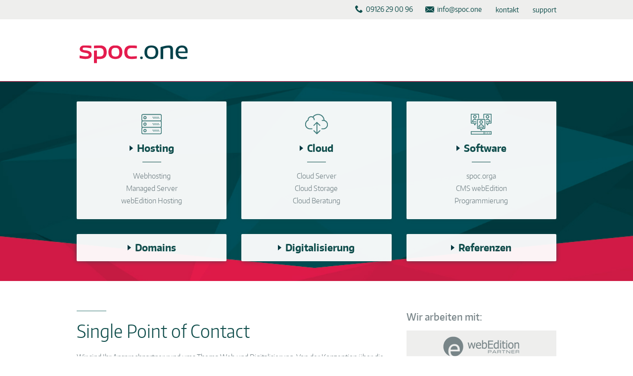

--- FILE ---
content_type: text/html; charset=UTF-8
request_url: https://www.spoc.one/
body_size: 5196
content:
<!DOCTYPE html>
<html lang="de">
<head>	<meta charset="utf-8">
	<meta http-equiv="X-UA-Compatible" content="IE=edge">
  <meta name="viewport" content="width=device-width, initial-scale=1">
	<title>Webhosting, Programmierung und Beratung | spoc.one</title>
<meta name="description" content="Webhosting, Cloud-Server, Programmierung, Digitalisierung von Prozessen und Beratung mit 20 Jahren Erfahrung.">
 
			      <meta property="og:site_name" content="www.spoc.one" />
	  <meta property="og:url" content="https://www.spoc.one/index.php">
  <meta property="og:type" content="website">
  <meta property="og:locale" content="de_DE" />


<link rel="stylesheet" type="text/css" href="/basics/js/slick/slick.css?m=1440510940">
<link rel="stylesheet" type="text/css" href="/basics/js/slick/slick-theme.css?m=1435837014">
<link rel="stylesheet" type="text/css" href="/basics/styles/parsley.css?m=1367500681">
<link rel="stylesheet" type="text/css" href="/basics/js/magnific-popup/magnific-popup.css?m=1435354817">
<link rel="stylesheet" type="text/css" href="/basics/js/projekktor/themes/maccaco/projekktor.style.css?m=1423737925">
<link rel="stylesheet" type="text/css" href="/basics/js/bootstrap/css/bootstrap.min.css?m=1436961554">
<link rel="stylesheet" type="text/css" href="/basics/js/bootstrap-slider/bootstrap-slider.css?m=1471862533">
<link rel="stylesheet" type="text/css" href="/basics/js/shariff/shariff.complete.css?m=1481635186">
<link rel="stylesheet" type="text/css" href="/basics/styles/hover.css?m=1471722197">
<link rel="stylesheet" type="text/css" href="/basics/styles/screen.css?m=1527097018">
<link rel="stylesheet" type="text/css" href="/basics/styles/layout.css?m=1603438188">
<link media="print" rel="stylesheet" type="text/css" href="/basics/styles/print.css?m=1490618697">
<script src="/basics/js/jquery-1.11.3.min.js?m=1434344668"></script>
<script src="/basics/js/magnific-popup/jquery.magnific-popup.min.js?m=1435354817"></script>
<script src="/basics/js/bootstrap/js/bootstrap.min.js?m=1436961640"></script>
<script src="/basics/js/owmedia.js?m=1527142750"></script>
	</head>
<body>		
	<div class="row infozeile">
		<div class="width">
			<div class="col-lg-3 col-md-3 col-sm-3 col-xs-12">
				
			</div>
			<div class="col-lg-9 col-md-9 col-sm-9 col-xs-12 kontaktzeile">
				<a href="tel:09126290096" class="kontakt phone"><span>09126 29 00 96</span></a><a href="mailto:info@spoc.one" class="kontakt mail"><span>info@spoc.one</span></a>
				<ul class="meta">
											<li><a href="/kontakt/" target=""   >kontakt</a></li>
											<li><a href="/kunden/" target=""   >support</a></li>
									</ul>
			</div>
		</div>
	</div>
	<!-- Info-Header - END -->
	<div class="row logo">
		<div class="width">
			<div class="col-lg-12 col-md-12 col-sm-12 col-xs-12">
				<a href="/"><img src="/dateien/bilder/logo.svg?m=1489662607" name="logo"></a>			</div>
		</div>
	</div>
<div class="row navi">
	<div class="width">
		<div class="col-lg-12 col-md-12 col-sm-12 col-xs-12">

										
			<button class="mobile" onclick="$(mobilenavi).toggle();">Menü</button>
			<ul class="mobile" id="mobilenavi" style="display: none;">
				
												<li><a href="/cloud/cloud-server/" target=""   >Cloud</a></li>
															<li><a href="/cloud/" target=""   >Hosting</a></li>
															<li><a href="/cloud/domains/" target=""   >Domains</a></li>
															<li><a href="/code/programmierung/" target=""   >Software</a></li>
															<li><a href="/consulting/digitalisierung.php" target=""   >Digitalisierung</a></li>
															<li><a href="/referenzen/" target=""   >Referenzen</a></li>
															<li><a href="/kontakt/" target=""   >Kontakt</a></li>
										</ul>
		</div>
	</div>
</div>

<div class="row navi" id="scrollnavi" style="display: none;">
	<div class="width">
		<div class="col-lg-12 col-md-12 col-sm-12 col-xs-12">
			<a href="/index.php"><img src="/dateien/bilder/symbol-weiss.svg?m=1489663000" name="logo-symbol" class="desktop "></a>
			<ul class="desktop">
				
												<li><a href="/cloud/cloud-server/" target=""   >Cloud</a></li>
															<li><a href="/cloud/" target=""   >Hosting</a></li>
															<li><a href="/cloud/domains/" target=""   >Domains</a></li>
															<li><a href="/code/programmierung/" target=""   >Software</a></li>
															<li><a href="/consulting/digitalisierung.php" target=""   >Digitalisierung</a></li>
															<li><a href="/referenzen/" target=""   >Referenzen</a></li>
															<li><a href="/kontakt/" target=""   >Kontakt</a></li>
										</ul>
			<button class="mobile" onclick="$(mobilenavi2).toggle();">Menü</button>
			<a href="/index.php"><img src="/dateien/bilder/logo-weiss.svg?m=1490181985" name="logo-weiss" class="mobile ">	</a>
			<ul class="mobile" id="mobilenavi2" style="display: none;">
				
												<li><a href="/cloud/cloud-server/" target=""   >Cloud</a></li>
															<li><a href="/cloud/" target=""   >Hosting</a></li>
															<li><a href="/cloud/domains/" target=""   >Domains</a></li>
															<li><a href="/code/programmierung/" target=""   >Software</a></li>
															<li><a href="/consulting/digitalisierung.php" target=""   >Digitalisierung</a></li>
															<li><a href="/referenzen/" target=""   >Referenzen</a></li>
															<li><a href="/kontakt/" target=""   >Kontakt</a></li>
										</ul>
		</div>
	</div>
</div>
<script type="text/javascript">
	$(document).ready(function() {

		$(window).scroll(function(){
			if($(this).scrollTop() > 142){ $('#scrollnavi').css('display', 'block'); }
			if($(this).scrollTop() < 142){	$('#scrollnavi').css('display', 'none'); }
		});

	});
</script>			<div class="row naviblock"><!-- Navi -->

		<div class="width">
							<div class="col-lg-4 col-md-4 col-sm-4 col-xs-12 ">
						<div class="box gross">
							<a href="/cloud/">
								<img src="/basics/icons/navi/cloud2.png?m=1481548342" height="42" width="41" name="iconblk_boxen__1">								<h3>Hosting</h3>
							</a>
							<hr>
							<p>
																	<a href="/cloud/secure_hosting/">
									Webhosting									</a><br />
																	<a href="/cloud/managed_server/">
									Managed Server									</a><br />
																	<a href="/cloud/cms_webhosting/">
									webEdition Hosting									</a><br />
															</p>
						</div>
				</div>
							<div class="col-lg-4 col-md-4 col-sm-4 col-xs-12 ">
						<div class="box gross">
							<a href="/cloud/cloud-server/">
								<img src="/basics/icons/navi/cloud1.png?m=1481548341" height="42" width="46" name="iconblk_boxen__2">								<h3>Cloud</h3>
							</a>
							<hr>
							<p>
																	<a href="/cloud/cloud-server/">
									Cloud Server									</a><br />
																	<a href="/cloud/cloud-storage/">
									Cloud Storage									</a><br />
																	<a href="/consulting/digitalisierung.php">
									Cloud Beratung									</a><br />
															</p>
						</div>
				</div>
							<div class="col-lg-4 col-md-4 col-sm-4 col-xs-12 ">
						<div class="box gross">
							<a href="/code/programmierung/">
								<img src="/basics/icons/navi/consulting.png?m=1481548342" height="42" width="42" name="iconblk_boxen__3">								<h3>Software</h3>
							</a>
							<hr>
							<p>
																	<a href="">
									spoc.orga									</a><br />
																	<a href="/code/webedition/">
									CMS webEdition									</a><br />
																	<a href="/code/programmierung/">
									Programmierung									</a><br />
															</p>
						</div>
				</div>
								<div class="col-lg-4 col-md-4 col-sm-4 col-xs-12 desktop">
						<a href="/cloud/domains/">
							<div class="box klein">
								<h3>Domains</h3>
							</div>
						</a>
					</div>
									<div class="col-lg-4 col-md-4 col-sm-4 col-xs-12 ">
						<a href="/consulting/digitalisierung.php">
							<div class="box klein">
								<h3>Digitalisierung</h3>
							</div>
						</a>
					</div>
									<div class="col-lg-4 col-md-4 col-sm-4 col-xs-12 ">
						<a href="/referenzen/">
							<div class="box klein">
								<h3>Referenzen</h3>
							</div>
						</a>
					</div>
						</div>


</div>
						<div class="row weiss ">
					<div class="width">
						<div class="col-lg-8 col-md-8 col-sm-8 col-xs-12">
								  								<hr class="headline-top">
														<h1>
						Single Point of Contact</h1><p>Wir sind Ihr Ansprechpartner rund ums Thema Web und Digitalisierung. Von der Konzeption über die Umsetzung bis hin zum Hosting und der laufenden Betreuung Ihres Internetprojektes oder bei cleveren Cloud-Lösungen mit Speicherort Deutschland. Wir beraten und betreuen Sie ganz ohne Hotlines und Warteschleifen, sondern mit persönlichem Service, einem offenen Ohr und lösungsorientierten Vorschlägen für Ihre Arbeitsprozesse.</p>	  	  <a href="/cloud/" class="button hvr-fade">Cloud / Webhosting</a><a href="" class="button hvr-fade">Code / Programmierung</a><a href="" class="button hvr-fade">Consulting / Beratung</a>	  	  		<div class="row rand">
			<div class="col-lg-6 col-md-6 col-sm-12 col-xs-12 linke_box" >
	  		<h2 class="">owmedia > spoc.one</h2><p>Bis 2016 firmierten wir unter dem Namen owmedia GmbH. 2017 haben wir uns entschlosen unseren Namen zu ändern. Die Hintergründe für diesen Schritt können Sie <a href="/newsroom/2016/12/spoc-one.php">hier</a> nachlesen.</p>  	  </div>
	    <div class="col-lg-6 col-md-6 col-sm-12 col-xs-12 rechte_box">
	  		<h2 class="">25 Jahre Erfahrung</h2><p>Seit 1997 entwickeln wir webbasierte Projekte, Onlineshops und bieten Webhosting mit eigener Hardware in unserem Serverhousing in Nürnberg an. </p>
			</div>
		</div>
		   						</div>
						<div class="col-lg-4 col-md-4 col-sm-4 col-xs-12 right">
								  	<div class="logos">
			<h3>Wir arbeiten mit:</h3>
			<div class="box">
			<a href="/code/webedition/"><img src="/basics/images/text-logo_logo-we.png?m=1471721829" height="40" width="154" name="logoblk_logosblk_content2blk_reihen__1__1__2"></a>		</div>
			<div class="box">
			<a href="/cloud/cloud-server/"><img src="/basics/images/text-logo_logo-synology.png?m=1471721829" height="40" width="156" name="logoblk_logosblk_content2blk_reihen__1__1__1"></a>		</div>
			<div class="box">
			<a href="/cloud/managed_server/"><img src="/_thumbnails_/1403_15_text-logo_logo-lets-enscrypt.png?m=1529932993" height="38" width="160" name="logoblk_logosblk_content2blk_reihen__1__1__3"></a>		</div>
			<div class="box">
			<a href="/code/programmierung/"><img src="/basics/images/text-logo_logo-magento.png?m=1471721828" height="40" width="131" name="logoblk_logosblk_content2blk_reihen__1__1__4"></a>		</div>
		</div>
	   						</div>
					</div>
				</div>
							<div class="row musterrot ">
					<div class="width">
						<div class="col-lg-12 col-md-12 col-sm-12 col-xs-12 kein-abstand">
								  	<div class="zahlenblock">
		<div class="col-lg-4 col-md-4 col-sm-4 col-xs-12">
			<p>25</p><h4>Jahre Erfahrung</h4>		</div>
		<div class="col-lg-4 col-md-4 col-sm-4 col-xs-12">
			<p>183</p><h4>webEdition Installationen</h4>		</div>
		<div class="col-lg-4 col-md-4 col-sm-4 col-xs-12">
			<p>99,99%</p><h4>Serververfügbarkeit</h4>		</div>
		<div class="clear"></div>
	</div>

	   						</div>
					</div>
				</div>
							<div class="row hellgrau ">
					<div class="width">
						<div class="col-lg-12 col-md-12 col-sm-12 col-xs-12 kein-abstand">
								  	<div class="kundenlogos">
													<div class="box">
									<div><img src="/dateien/bilder/kundenlogos/vogl_cloudhosting_serverhosting_deutschland.png?m=1620199335" alt="VOGL - Erstellung von Pflichtenheften und Projektkoordination in Nürnberg" height="150" title="VOGL - Erstellung von Pflichtenheften und Projektkoordination in Nürnberg" width="300" name="logoblk_content1blk_reihen__6__2_1"></div>
								</div>
															<div class="box">
									<div><img src="/dateien/bilder/kundenlogos/campus_programmierung_seo_sem_erlangen.png?m=1620198495" alt="Campus M21 - Programmierung von Schnittstellen z.B.: Coveto in Nürnberg" height="150" title="Campus M21 - Programmierung von Schnittstellen z.B.: Coveto in Nürnberg" width="300" name="logoblk_content1blk_reihen__6__2_2"></div>
								</div>
															<div class="box">
									<div><img src="/dateien/bilder/kundenlogos/forever_young_programmierung_schnittstelle_fuerth.png?m=1620198731" alt="forever young - Cloud-Hosting und NAS-Hosting in Deutschland" height="150" title="forever young - Cloud-Hosting und NAS-Hosting in Deutschland" width="300" name="logoblk_content1blk_reihen__6__2_3"></div>
								</div>
															<div class="box">
									<div><img src="/_thumbnails_/1502_12_logo.png?m=1630048008" height="106" width="324" name="logoblk_content1blk_reihen__6__2_4"></div>
								</div>
															<div class="box">
									<div><img src="/dateien/bilder/kundenlogos/bezjr-mfr-logo.jpg?m=1640522795" height="98" width="196" name="logoblk_content1blk_reihen__6__2_5"></div>
								</div>
															<div class="box">
									<div><img src="/dateien/bilder/kundenlogos/interiorfashion_cloud-hosting_nas-hosting_nuernberg.png?m=1620199986" alt="interiorfashion - Cloud-Hosting und NAS-Hosting in Deutschland" height="76" title="interiorfashion - Cloud-Hosting und NAS-Hosting in Deutschland" width="152" name="logoblk_content1blk_reihen__6__2_6"></div>
								</div>
															<div class="box">
									<div><img src="/dateien/bilder/kundenlogos/bosch_webprogrammierung_nuernberg.png?m=1620198573" alt="BOSCH - Webprogrammierung und Webhosting Nürnberg" height="150" title="BOSCH - Webprogrammierung und Webhosting Nürnberg" width="300" name="logoblk_content1blk_reihen__6__2_7"></div>
								</div>
															<div class="box">
									<div><img src="/dateien/logos/krankenhaus_rummelsberg_hosting_server_cloud_nas_nuernberg.png?m=1620199824" alt="Krankenhaus Rummerlsberg - Cloudhosting bzw. Cloud-Hosting in Nürnberg" height="76" title="Krankenhaus Rummerlsberg - Cloudhosting bzw. Cloud-Hosting in Nürnberg" width="152" name="logoblk_content1blk_reihen__6__2_8"></div>
								</div>
															<div class="box">
									<div><img src="/dateien/bilder/kundenlogos/pyraser_seo_sem_social_media_strategie_nuernberg.png?m=1620199179" alt="Pyraser - Interaktiven Internetseiten und eCommerce-Lösungen in Nürnberg" height="150" title="Pyraser - Interaktiven Internetseiten und eCommerce-Lösungen in Nürnberg" width="300" name="logoblk_content1blk_reihen__6__2_9"></div>
								</div>
															<div class="box">
									<div><img src="/dateien/bilder/kundenlogos/klkinikum-amberg-logo.jpg?m=1640523005" height="107" width="215" name="logoblk_content1blk_reihen__6__2_10"></div>
								</div>
											</div>
				<script type="text/javascript">
					$(document).ready(function(){
						$('.kundenlogos').slick({
								infinite: true,
								slidesToShow: 4,
								slidesToScroll: 4,
								autoplay: true,
								autoplaySpeed: 4000,
								dots: true,
								arrows: false,
								responsive: [
									{
										breakpoint: 995,
										settings: {
											slidesToShow: 4,
											slidesToScroll: 4,
										}
									},
									{
										breakpoint: 768,
										settings: {
											slidesToShow: 4,
											slidesToScroll: 4,
										}
									},
									{
										breakpoint: 480,
										settings: {
											slidesToShow: 2,
											slidesToScroll: 2,
										}
									}
								]
							});
						});
				</script>
	
	   						</div>
					</div>
				</div>
							<div class="row musterhell ">
					<div class="width">
						<div class="col-lg-12 col-md-12 col-sm-12 col-xs-12 kein-abstand">
								  	
	<div class="pakete">
	<div class="col-lg-12 col-md-12 col-sm-12 col-xs-12">
				<h2 class="klein">Unser Hosting-Angebot</h2>			</div>
			
							<div class="col-lg-4 col-md-4 col-sm-4 col-xs-12">
					<div class="box ">
												<h3>CMS</h3>
						<div class="linien wenig">
							<div class="back"></div>
							<div class="front"></div>
						</div>
						<ul class="haken">
															<li>Ideal für CMS webEdition</li>
															<li>Redakteurs-Suppport inkl.</li>
															<li>CMS-Updates inkl.</li>
													</ul>
						<hr>
						<p class="preis">ab 19,90 &euro; / Monat</p><p class="mwst">exkl. MwSt.</p><a name="buttonblk_boxenblk_contentrechts__1__3" class="button-paket" href="/cloud/cms_webhosting/">mehr</a>					</div>
				</div>
							<div class="col-lg-4 col-md-4 col-sm-4 col-xs-12">
					<div class="box top">
						<span> Neu </span>						<h3>Cloud-Server</h3>
						<div class="linien mittel">
							<div class="back"></div>
							<div class="front"></div>
						</div>
						<ul class="haken">
															<li>Datei-Synchronisation</li>
															<li>Unternehmens-Chat</li>
															<li>Mailserver</li>
													</ul>
						<hr>
						<p class="preis">ab 49,00 &euro; / Monat</p><p class="mwst">exkl. MwSt.</p><a name="buttonblk_boxenblk_contentrechts__1__2" class="button-paket" href="/cloud/cloud-server/">mehr</a>					</div>
				</div>
							<div class="col-lg-4 col-md-4 col-sm-4 col-xs-12">
					<div class="box ">
												<h3>managed Server</h3>
						<div class="linien voll">
							<div class="back"></div>
							<div class="front"></div>
						</div>
						<ul class="haken">
															<li>flexibel anpassbar</li>
															<li>Ideal für Magento-Shops</li>
															<li>Optional mit Redis-Server</li>
													</ul>
						<hr>
						<p class="preis">ab 49,90 &euro; / Monat</p><p class="mwst">exkl. MwSt.</p><a name="buttonblk_boxenblk_contentrechts__1__1" class="button-paket" href="/cloud/managed_server/">mehr</a>					</div>
				</div>
					<div class="clear"></div>
	</div>


 	   						</div>
					</div>
				</div>
			 

				<!-- Partnerschaft -->
	<div class="row partnerschaft">
		<div class="width">
			<div class="col-lg-12 col-md-12 col-sm-12 col-xs-12">
				<h2 class="klein">Partnerschaft verbindet</h2>			</div>
			<div class="col-lg-6 col-md-6 col-sm-6 col-xs-6">
				<img src="/basics/images/partnerschaft_spocone.png?m=1471721828" height="130" width="216" name="footer_logo_spoc_one">			</div>
			<div class="col-lg-6 col-md-6 col-sm-6 col-xs-6">
				<a href="http://www.spoc.de" target="_block"><img src="/basics/images/partnerschaft_spoc.png?m=1471876252" height="108" width="216" name="footer_logo_spoc"></a>
			</div>
		</div>
	</div>
	<!-- Partnerschaft - END -->
	

	

	
	<!-- Footer -->
	<div class="row footer">
		<div class="width">
			<div class="col-lg-3 col-md-3 col-sm-6 col-xs-12">
				<div class="box">
				<h5>Leistungen</h5>				<ul>
											<li><a name="linkblk_footer_spalte1__2" href="/cloud/cloud-server/">Cloud-Server</a></li>
											<li><a name="linkblk_footer_spalte1__3" href="/cloud/">Webhosting</a></li>
											<li><a name="linkblk_footer_spalte1__1" href="/code/programmierung/">Programmierung</a></li>
											<li>Consulting</li>
									</ul>
				</div>
			</div>
			<div class="col-lg-3 col-md-3 col-sm-6 col-xs-12">
				<div class="box">
				<h5>Über uns</h5>				<ul>
											<li><a name="linkblk_footer_spalte2__3" href="/referenzen/">Kunden</a></li>
											<li><a name="linkblk_footer_spalte2__2" href="/referenzen/">Referenzen</a></li>
											<li><a name="linkblk_footer_spalte2__4" href="/ueber_uns/">Über uns</a></li>
									</ul>
				</div>
			</div>
			<div class="col-lg-3 col-md-3 col-sm-6 col-xs-12">
				<div class="box">
				<h5>Themen</h5>				<ul>
											<li><a name="linkblk_footer_spalte3__1" href="/themen/onlineshop.php">Onlineshops</a></li>
											<li><a name="linkblk_footer_spalte3__2" href="/consulting/digitalisierung.php">Digitalisierung</a></li>
											<li><a name="linkblk_footer_spalte3__3" href="/themen/extranet.php">Extranets</a></li>
											<li><a href="/themen/cms_content-management-system.php" name="linkblk_footer_spalte3__4">CMS webEdition</a></li>
											<li><a href="/themen/barrierefrei_internetseiten.php" name="linkblk_footer_spalte3__5">Barrierefreiheit</a></li>
									</ul>
				</div>
			</div>
			<div class="col-lg-3 col-md-3 col-sm-6 col-xs-12">
				<div class="box">
				<h5>Kontakt</h5>				<p>Tel. <a href="tel:09126 29 00 96">09126 29 00 96</a><br>Mail: <a href="mailto:info@spoc.one">info@spoc.one</a><br><a rel="me" href="https://mastodon.social/@spoc_one">Mastodon</a>  
										<a href="https://www.xing.com/profile/Oliver_Wedel" target="_blank"><img src="/basics/icons/social/svg/xing_weiss.svg?m=1490178521" name="footer_social-links-bildblk_footer_sociallinks__1"></a>
									<a href="https://de.linkedin.com/in/oliver-wedel-17594917" target="_blank"><img src="/basics/icons/social/svg/linkedin_weiss.svg?m=1490178518" name="footer_social-links-bildblk_footer_sociallinks__3"></a>
									<a href="https://www.facebook.com/spoc.media/" target="_blank"><img src="/basics/icons/social/svg/facebook_weiss.svg?m=1490178517" name="footer_social-links-bildblk_footer_sociallinks__4"></a>
									<br>
				<a href="/kontakt/" class="link">Kontaktformular</a></p>
				</div>
			</div>
		</div>
	</div>
	<!-- Footer - END -->
	
	<!-- Copyright -->
	<div class="row copyright">
		<div class="width">
			<div class="col-lg-5 col-md-5 col-sm-5 col-xs-12">
				<a href="https://www.facebook.com/spoc.media/" target="_blank"><img src="/basics/icons/social/svg/facebook_grau.svg?m=1490178516" name="iconblk_footer_social_icons__1"></a><a href="http://www.xing.com/profile/Oliver_Wedel" target="_blank"><img src="/basics/icons/social/svg/xing_grau.svg?m=1490178521" name="iconblk_footer_social_icons__2"></a><a href="https://de.linkedin.com/in/oliver-wedel-17594917" target="_blank"><img src="/basics/icons/social/svg/linkedin_grau.svg?m=1490178518" name="iconblk_footer_social_icons__5"></a>			</div>
			<div class="col-lg-7 col-md-7 col-sm-7 col-xs-12 align-right">
				<p>spoc.one GmbH</p>
				<ul>
											<li><a href="/impressum.php" target=""   >Impressum</a></li>
											<li><a href="/datenschutz.php" target=""   >Datenschutz</a></li>
											<li><a href="/agb.php" target=""   >AGB</a></li>
									</ul>
			</div>
		</div>
	</div>
	<!-- Copyright - END -->
	
<script src="/basics/js/slick/jquery-migrate-1.2.1.min.js?m=1430905783"></script>
<script src="/basics/js/slick/slick.min.js?m=1430902707"></script>
	<!-- Parsley wird auch für Shop benötigt -->
		<script src="/basics/js/parsley/i18n/messages.de.js?m=1367494948"></script>
<script src="/basics/js/parsley/parsley.js?m=1367494966"></script>
<script src="/basics/js/shariff/shariff.js?m=1481636276"></script>
<script src="/basics/js/jquery.cycle2.min.js?m=1485551210"></script>

	
	<!-- COOKIE-ABFRAGE -->
	<script src="/basics/js/js.cookie.js?m=1463646034"></script>

	
	<script>
		$(document).ready(function() { 
    var $cookie = Cookies.get('cookies_spoc.one');
    if (typeof $cookie === "undefined") {
					$("#cookie-hinweis").css("display","block");
					$("span#akzeptieren").click(function() {
							$(this).parent("#cookie-hinweis").fadeOut();
							Cookies.set('cookies_spoc.one',1 , {expires: 365});
					});
					$("span#ablehnen").click(function() {
							$(this).parent("#cookie-hinweis").fadeOut();
							Cookies.set('cookies_spoc.one',0 , {expires: 365});
					});
			}
		});
	</script>
	  
		</body>
</html>

--- FILE ---
content_type: text/css
request_url: https://www.spoc.one/basics/styles/screen.css?m=1527097018
body_size: 861
content:
/*  ------------------------------------------------------
Stylesheet zu www.
2013                   
*  *  *  *                              
Design: www.owmedia.de // 
--------------------------------------------------------*/

/*  ------------------------------------------------------
CMS
--------------------------------------------------------*/

div.datenschutz p, div.datenschutz li, div.datenschutz ul, div.datenschutz ol { padding: 0; line-height: 18px; font-size: 14px; }
div.datenschutz p { margin: 0 0 6px 0; }
div.datenschutz ul, div.datenschutz ol { margin: 0 0 6px 20px; }
div.datenschutz li { margin: 0 0 7px 0; }
div.datenschutz h2, div.datenschutz h3, div.datenschutz h4 { padding: 0 0 14px 0; }

#phone { display: none; }
.center {text-align: center;}
.bild_links { float: left; margin: 0 10px 10px 0; }
.bild_rechts { float: right; margin: 0 0 10px 10px; }
.hidden { display: none !important; visibility: hidden; }
.hideslider { display: none; }
#cookie-hinweis {
	width: 100%;
	background: #000;
	color: #fff;
	top:0;
	z-index:999;
	display:none;
	opacity: 0.7;
	-moz-opacity: 0.7;
	filter: Alpha(opacity=70);
	line-height: 32px;
	text-align: center
}
#cookie-hinweis a {
	color: #fff;
	text-decoration: underline;
}
#cookie-hinweis span#akzeptieren, #cookie-hinweis span#ablehnen  {
	color:#124f4d;
	cursor:pointer;
	background-color: #eeeeed;
	padding: 2px 10px;
}


/*  ------------------------------------------------------
Banner spoc.one
--------------------------------------------------------*/

.banner-spoc {
	background: url(/basics/images/banner_bg.png) repeat 0 0;
	color: #ffffff;
	padding: 30px 10px 0px 10px;
}

.banner-spoc .row {
	max-width: 1200px;
	margin: 0 auto;
}

.banner-spoc .row p,
.banner-spoc .row h1, 
.banner-spoc .row h2,
.banner-spoc .row h3,
.banner-spoc .row h4,
.banner-spoc .row ul {
	color: #ffffff;
}

.banner-spoc .row p {
	font-size: 20px;
	line-height: 30px;
}

.banner-spoc .row a.button,
.banner-spoc .row a.button:link, 
.banner-spoc .row a.button:visited {
	font-size: 12px;
	color: #ffffff;
	background-color: transparent;
	border: 1px solid #ffffff;
	line-height: 32px;
	text-transform: uppercase;
	font-weight: bold;
	display: inline-block;
	padding: 0px 15px;
}

.banner-spoc .row a.button:hover {
	background-color: #FAB120;
}

.banner-spoc .row .align-right {
	text-align: right;
}

.banner-spoc .row-fluid img {
	margin-top: 15px;
	width: 240px;
}

@media (max-width: 767px) {

	.banner-spoc {
		padding-bottom: 5px;
	}
  
	.banner-spoc .row .align-right {
		text-align: left;
	}

	.banner-spoc .row img.banner-bild {
		display: none;
	}

}

--- FILE ---
content_type: text/css
request_url: https://www.spoc.one/basics/styles/layout.css?m=1603438188
body_size: 8815
content:
/***********************
 Schriften
 ***********************/
@font-face {
  font-family: 'encode_sans_narrowlight';
  src: url('/basics/fonts/encodesansnarrow-light-webfont.eot');
  src: url('/basics/fonts/encodesansnarrow-light-webfont.eot?#iefix') format('embedded-opentype'), url('/basics/fonts/encodesansnarrow-light-webfont.woff') format('woff'), url('/basics/fonts/encodesansnarrow-light-webfont.ttf') format('truetype'), url('/basics/fonts/encodesansnarrow-light-webfont.svg#encode_sans_narrowlight') format('svg');
  font-weight: normal;
  font-style: normal; }
@font-face {
  font-family: 'encode_sans_narrowregular';
  src: url('/basics/fonts/encodesansnarrow-regular-webfont.eot');
  src: url('/basics/fonts/encodesansnarrow-regular-webfont.eot?#iefix') format('embedded-opentype'), url('/basics/fonts/encodesansnarrow-regular-webfont.woff') format('woff'), url('/basics/fonts/encodesansnarrow-regular-webfont.ttf') format('truetype'), url('/basics/fonts/encodesansnarrow-regular-webfont.svg#encode_sans_narrowregular') format('svg');
  font-weight: normal;
  font-style: normal; }
@font-face {
  font-family: 'encode_sans_narrowmedium';
  src: url('/basics/fonts/encodesansnarrow-medium-webfont.eot');
  src: url('/basics/fonts/encodesansnarrow-medium-webfont.eot?#iefix') format('embedded-opentype'), url('/basics/fonts/encodesansnarrow-medium-webfont.woff') format('woff'), url('/basics/fonts/encodesansnarrow-medium-webfont.ttf') format('truetype'), url('/basics/fonts/encodesansnarrow-medium-webfont.svg#encode_sans_narrowmedium') format('svg');
  font-weight: normal;
  font-style: normal; }
@font-face {
  font-family: 'encode_sans_narrowbold';
  src: url('/basics/fonts/encodesansnarrow-bold-webfont.eot');
  src: url('/basics/fonts/encodesansnarrow-bold-webfont.eot?#iefix') format('embedded-opentype'), url('/basics/fonts/encodesansnarrow-bold-webfont.woff') format('woff'), url('/basics/fonts/encodesansnarrow-bold-webfont.ttf') format('truetype'), url('/basics/fonts/encodesansnarrow-bold-webfont.svg#encode_sans_narrowbold') format('svg');
  font-weight: normal;
  font-style: normal; }
@font-face {
  font-family: 'encode_sans_narrowblack';
  src: url('/basics/fonts/encodesansnarrow-black-webfont.eot');
  src: url('/basics/fonts/encodesansnarrow-black-webfont.eot?#iefix') format('embedded-opentype'), url('/basics/fonts/encodesansnarrow-black-webfont.woff') format('woff'), url('/basics/fonts/encodesansnarrow-black-webfont.ttf') format('truetype'), url('/basics/fonts/encodesansnarrow-black-webfont.svg#encode_sans_narrowblack') format('svg');
  font-weight: normal;
  font-style: normal; }
/***********************
 Farben
 ***********************/
/***********************
 Allgemein
 ***********************/
* {
  margin: 0;
  padding: 0; }

body, html {
  font-family: 'encode_sans_narrowlight', sans-serif;
  line-height: inherit; }

.row {
  margin-right: 0px;
  margin-left: 0px; }

.width {
  max-width: 1000px;
  margin: 0 auto;
  position: relative; }

.width-klein {
  max-width: 1000px;
  margin: 0 auto;
  position: relative; }

img {
  max-width: 100%;
  height: auto; }

p, table, ul, ol {
  margin: 0px 0px 20px 0px;
  padding: 0px;
  font-size: 15px;
  line-height: 25px;
  color: #798589;
  font-family: 'encode_sans_narrowlight', sans-serif; }

ul, ol {
  padding-left: 18px; }

ol.datenschutz-ol li {
  margin-bottom: 10px; }

ul.haken {
  padding-left: 0px;
  list-style-type: none; }
  ul.haken li {
    padding-left: 20px;
    background-image: url(/basics/images/ul-vorteile_icon.png);
    background-repeat: no-repeat;
    background-position: left top; }

strong {
  font-family: 'encode_sans_narrowmedium', sans-serif; }

#Mobil {
  display: none; }

a, a:link, a:visited {
  color: #e41b4b;
  cursor: pointer; }

a:hover, a:focus, a:active {
  color: #1c2e32;
  text-decoration: none; }

a.grau, a.grau:link, a.grau:visited {
  color: #798589;
  cursor: pointer; }

a.grau:hover, a.grau:focus, a.grau:active {
  color: #e41b4b;
  text-decoration: none; }

a.button, a.button:link, a.button:visited, input.button, button.button {
  color: #fff;
  font-size: 11px;
  font-family: 'encode_sans_narrowbold', sans-serif;
  background: none;
  background-color: #e41b4b;
  padding: 0px 15px;
  line-height: 30px;
  text-transform: uppercase;
  display: inline-block;
  margin-bottom: 25px;
  margin-right: 15px;
  border-radius: 3px;
  border: none; }

a.button.nl, a.button.nl:link, a.button.nl:visited, input.button.nl, button.button.nl {
  width: 100%;
  margin-right: 0px;
  margin-bottom: 5px;
  text-align: center; }

a.button:hover, a.button:focus, a.button:active, input.button:hover, input.button:focus, input.button:active, button.button:hover, button.button:focus, button.button:active {
  color: #fff;
  background-color: #1c2e32; }

a.link, a.link:link, a.link:visited {
  color: #124f4d;
  background-image: url(/basics/images/link-pfeil.png);
  background-position: left center;
  background-repeat: no-repeat;
  padding-left: 12px;
  font-family: 'encode_sans_narrowmedium', sans-serif; }

a.link:hover, a.link:focus, a.link:active {
  color: #e41b4b; }

h1, h2, h3, h4, h5, h6 {
  margin-top: 0px;
  font-weight: normal; }

h1 {
  font-size: 36px;
  line-height: 40px;
  margin-bottom: 20px;
  color: #124f4d;
  -ms-word-break: break-all;
  /*word-break: break-all;*/
  word-break: break-word;
  -webkit-hyphens: auto;
  -moz-hyphens: auto;
  hyphens: auto; }

/*
 h2 {
 font-size: 40px;
 line-height: 50px;
 color: $petrol_dunkel;
 margin-bottom: 35px;
 -ms-word-break: break-all;
 /*word-break: break-all;
 word-break: break-word;
 -webkit-hyphens: auto;
 -moz-hyphens: auto;
 hyphens: auto;
 }
 h2.klein {
 font-size: 30px;
 line-height: 40px;
 color: $petrol;
 margin-bottom: 35px;
 text-align: center;
 }*/
h2 {
  line-height: 34px;
  font-size: 30px;
  color: #1c2e32;
  margin-bottom: 10px; }
  h2.highlighted {
    color: #e41b4b; }

h1.abst-minus, h2.abst-minus {
  margin-bottom: 20px; }

h3 {
  line-height: 25px;
  font-size: 20px;
  color: #798589;
  margin-bottom: 5px;
  font-family: 'encode_sans_narrowmedium', sans-serif; }
  h3.highlighted {
    color: #e41b4b; }

h4 {
  font-size: 17px;
  line-height: 27px;
  font-family: 'encode_sans_narrowbold', sans-serif;
  color: #e41b4b;
  margin-bottom: 0px; }

/*
 h4 {
 font-size: 15px;
 line-height: 25px;
 font-family: 'encode_sans_narrowbold', sans-serif;
 text-transform: uppercase;
 margin-bottom: 0px;
 color: $petrol_dunkel;
 }*/
h5 {
  font-size: 17px;
  line-height: 27px;
  font-family: 'encode_sans_narrowbold', sans-serif;
  color: #e41b4b;
  margin-bottom: 0px; }

hr.headline-top {
  border: none;
  height: 1px;
  background-color: #407d7a;
  width: 60px;
  margin: 0px 0px 20px 0px; }

.clear {
  clear: both;
  float: none;
  width: 100%; }

.abst-text {
  height: 30px; }

.inhalt-center {
  text-align: center; }

.inhalt-right {
  text-align: right; }

.mobile {
  display: none; }

.weiss, .hellgrau, .musterhell, .musterdunkel, .musterrot {
  padding-top: 60px;
  padding-bottom: 60px; }

.weiss {
  background-color: #fff;
  color: #798589 !important; }
  .weiss p, .weiss ul, .weiss span {
    color: #798589 !important; }
  .weiss h1 {
    color: #124f4d !important; }
  .weiss h2 {
    color: #1c2e32 !important; }
    .weiss h2.highlighted {
      color: #e41b4b !important; }
  .weiss h3 {
    color: #798589 !important; }
    .weiss h3.highlighted {
      color: #e41b4b !important; }
  .weiss h4 {
    color: #798589 !important; }
  .weiss h5 {
    color: #e41b4b !important; }

.hellgrau {
  background-color: #eeeeed;
  color: #798589 !important; }
  .hellgrau p, .hellgrau ul, .hellgrau h1, .hellgrau h2, .hellgrau h3, .hellgrau h4, .hellgrau h5, .hellgrau span {
    color: #798589 !important; }
    .hellgrau h5 a, .hellgrau h5 a:link, .hellgrau h5 a:visited {
      color: #124f4d !important; }
    .hellgrau h5 a:hover, .hellgrau h5 a:focus, .hellgrau h5 a:active {
      color: #e41b4b !important; }
  .hellgrau .logos .box {
    background-color: #fff; }

.musterhell {
  background-image: url(/basics/images/pakete_bg.jpg);
  background-repeat: no-repeat;
  background-size: cover;
  background-position: center top;
  color: #798589 !important;
  background-attachment: fixed; }
  .musterhell p, .musterhell ul, .musterhell h1, .musterhell h2, .musterhell h3, .musterhell h4, .musterhell h5, .musterhell span {
    color: #798589 !important; }

.musterdunkel {
  background-image: url(/basics/images/zahlenblock_bg.jpg);
  background-repeat: no-repeat;
  background-size: cover;
  background-position: center top;
  color: #fff !important;
  background-attachment: fixed; }
  .musterdunkel p, .musterdunkel ul, .musterdunkel h1, .musterdunkel h2, .musterdunkel h3, .musterdunkel h4, .musterdunkel h5, .musterdunkel span {
    color: #fff !important; }
  .musterdunkel p.phone {
    color: #e41b4b !important; }
  .musterdunkel a, .musterdunkel a:link, .musterdunkel a:visited {
    color: #fff !important; }
  .musterdunkel a:hover, .musterdunkel a:focus, .musterdunkel a:active {
    color: #e41b4b !important; }
    .musterdunkel .pakete .box p, .musterdunkel .pakete .box ul, .musterdunkel .pakete .box h1, .musterdunkel .pakete .box h2, .musterdunkel .pakete .box h3, .musterdunkel .pakete .box h4, .musterdunkel .pakete .box h5 {
      color: #798589 !important; }
    .musterdunkel .pakete .box a.button-paket, .musterdunkel .pakete .box a.button-paket:link, .musterdunkel .pakete .box a.button-paket:visited {
      color: #798589 !important; }
    .musterdunkel .pakete .box a.button-paket:hover, .musterdunkel .pakete .box a.button-paket:focus, .musterdunkel .pakete .box a.button-paket:active {
      color: #e41b4b !important; }
  .musterdunkel .pakete .box.top:hover, .musterdunkel .pakete .box.top:focus, .musterdunkel .pakete .box.top:active {
    border-top: 5px solid #fff; }
  .musterdunkel .pakete .box.top p, .musterdunkel .pakete .box.top ul, .musterdunkel .pakete .box.top h1, .musterdunkel .pakete .box.top h2, .musterdunkel .pakete .box.top h3, .musterdunkel .pakete .box.top h4, .musterdunkel .pakete .box.top h5 {
    color: #fff !important; }
  .musterdunkel .pakete .box.top span {
    color: #e41b4b !important; }
  .musterdunkel .pakete .box.top a.button-paket, .musterdunkel .pakete .box.top a.button-paket:link, .musterdunkel .pakete .box.top a.button-paket:visited {
    color: #fff !important; }
  .musterdunkel .pakete .box.top a.button-paket:hover, .musterdunkel .pakete .box.top a.button-paket:focus, .musterdunkel .pakete .box.top a.button-paket:active {
    color: #124f4d !important; }
.musterdunkel .anfrage.kjr form table td label {
  color: #fff; }

.musterrot {
  background-image: url(/basics/images/partnerschaft_bg.jpg);
  background-repeat: no-repeat;
  background-size: cover;
  background-position: center top;
  color: #fff !important;
  background-attachment: fixed; }
  .musterrot p, .musterrot ul, .musterrot h1, .musterrot h2, .musterrot h3, .musterrot h4, .musterrot h5, .musterrot span {
    color: #fff !important; }
    .musterrot .pakete .box p, .musterrot .pakete .box ul, .musterrot .pakete .box h1, .musterrot .pakete .box h2, .musterrot .pakete .box h3, .musterrot .pakete .box h4, .musterrot .pakete .box h5 {
      color: #798589 !important; }
    .musterrot .pakete .box:hover, .musterrot .pakete .box:focus, .musterrot .pakete .box:active {
      border-top: 5px solid #124f4d; }
    .musterrot .pakete .box.top {
      background-color: #124f4d;
      border-top: 5px solid #124f4d; }
      .musterrot .pakete .box.top:hover, .musterrot .pakete .box.top:focus, .musterrot .pakete .box.top:active {
        border-top: 5px solid #fff; }
      .musterrot .pakete .box.top span {
        border-color: #124f4d;
        color: #124f4d !important; }
      .musterrot .pakete .box.top p, .musterrot .pakete .box.top ul, .musterrot .pakete .box.top h1, .musterrot .pakete .box.top h2, .musterrot .pakete .box.top h3, .musterrot .pakete .box.top h4, .musterrot .pakete .box.top h5 {
        color: #fff !important; }
    .musterrot .pakete a.button-paket, .musterrot .pakete a.button-paket:link, .musterrot .pakete a.button-paket:visited {
      color: #fff;
      border-color: #fff; }
    .musterrot .pakete a.button-paket:hover, .musterrot .pakete a.button-paket:focus, .musterrot .pakete a.button-paket:active {
      color: #124f4d;
      border-color: #124f4d; }
  .musterrot .newsletterbox hr.headline-top {
    background-color: #fff; }
    .musterrot .newsletterbox ul.haken li {
      background-image: url(/basics/images/ul-vorteile_icon-weiss.png); }
  .musterrot .newsletterbox a.button, .musterrot .newsletterbox a.button:link, .musterrot .newsletterbox a.button:visited {
    background-color: #124f4d; }
  .musterrot .newsletterbox a.button:hover, .musterrot .newsletterbox a.button:focus, .musterrot .newsletterbox a.button:active {
    background-color: #fff;
    color: #e41b4b; }

.right h1 {
  margin-bottom: 25px; }

.right h2 {
  margin-bottom: 20px; }

.right h3 {
  margin-bottom: 15px; }

.kein-abstand.col-lg-12, .kein-abstand.col-md-12, .kein-abstand.col-sm-12, .kein-abstand.col-xs-12 {
  padding: 0px; }

form#gen_form {
  width: 100%; }
  form#gen_form table {
    width: 100%; }
    form#gen_form table tr td {
      width: 60%; }
      form#gen_form table tr td:first-child {
        width: 40%;
        padding-right: 5px; }
      form#gen_form table tr td input, form#gen_form table tr td select, form#gen_form table tr td textarea {
        width: 100%;
        margin-bottom: 5px;
        background: #fff;
        border: 1px solid #798589;
        color: #798589; }

table {
  -ms-word-break: break-all;
  /*word-break: break-all;*/
  word-break: break-word;
  -webkit-hyphens: auto;
  -moz-hyphens: auto;
  hyphens: auto; }
  table select {
    margin-bottom: 5px; }
  table a.button, table a.button:link, table a.button:visited, table input.button, table button.button {
    margin-bottom: 10px;
    margin-right: 0px; }
    table.table-condensed td img {
      display: inline-block;
      vertical-align: middle; }
    table.table-condensed td span {
      display: inline-block;
      vertical-align: middle; }
  table.table-condensed.hosting tr:first-child td {
    border-top: none; }
  table.table-condensed.hosting td {
    border-left: 1px solid #ddd;
    vertical-align: middle; }
    table.table-condensed.hosting td:first-child {
      border-left: none; }

table tr.summe {
  background-color: #eeeeed; }

ul.themen {
  list-style-type: none;
  margin: 0px 0px 30px 0px;
  padding: 0px; }
  ul.themen li {
    display: inline-block;
    vertical-align: top; }
    ul.themen li:after {
      content: '|';
      margin-right: 5px;
      margin-left: 5px; }
      ul.themen li:last-child:after {
        display: none; }

form.formular {
  position: relative;
  width: 100%;
  margin-bottom: 30px; }
  form.formular input[type="text"] {
    width: 100%;
    line-height: 30px;
    height: 32px;
    padding: 0px 40px 0px 10px;
    border: 1px solid #798589; }
  form.formular button[type="submit"] {
    width: 30px;
    height: 30px;
    position: absolute;
    right: 1px;
    top: 1px;
    background-image: url(/basics/images/infozeile_icon-suche.png);
    background-position: center center;
    background-repeat: no-repeat;
    text-indent: -9999px;
    border: none;
    background-color: #eeeeed; }

form .loginArea {
  position: relative;
  width: 100%;
  margin-bottom: 30px; }
  form .loginArea input[type="text"], form .loginArea input[type="password"] {
    width: 100%;
    line-height: 30px;
    height: 30px;
    padding: 0px 40px 0px 10px;
    border: 1px solid #798589;
    margin-bottom: 10px; }

.galerie {
  margin-bottom: 10px; }
  .galerie img {
    margin: 0px 20px 20px 0px; }

.weiss .shariff li a span, .weiss .shariff li a:link span, .weiss .shariff li a:visited span {
  color: #fff !important; }

.col-lg-8 .rand .col-lg-7, .col-md-8 .rand .col-lg-7, .col-lg-8 .rand .col-md-7, .col-md-8 .rand .col-md-7, .col-lg-8 .rand .col-lg-6.linke_box, .col-md-8 .rand .col-lg-6.linke_box, .col-lg-8 .rand .col-md-6.linke_box, .col-md-8 .rand .col-md-6.linke_box, .col-lg-8 .rand .col-sm-6.linke_box, .col-md-8 .rand .col-sm-6.linke_box {
  padding-left: 0px; }
.col-lg-8 .rand .col-lg-5, .col-md-8 .rand .col-lg-5, .col-lg-8 .rand .col-md-5, .col-md-8 .rand .col-md-5, .col-lg-8 .rand .col-lg-6.rechte_box, .col-md-8 .rand .col-lg-6.rechte_box, .col-lg-8 .rand .col-md-6.rechte_box, .col-md-8 .rand .col-md-6.rechte_box, .col-lg-8 .rand .col-sm-6.rechte_box, .col-md-8 .rand .col-sm-6.rechte_box {
  padding-right: 0px; }

.icon-links {
  display: inline-block;
  vertical-align: middle;
  margin-right: 5px; }

.desktophidden {
  display: none; }

.mobilehidden {
  display: block; }

.cycle-slideshow img {
  border: 1px solid #ddd; }

.center.slider-rechts-control {
  position: relative; }
  .center.slider-rechts-control .prev {
    position: absolute;
    left: 0px;
    top: 5px;
    z-index: 100;
    opacity: 0.7;
    padding: 5px; }
    .center.slider-rechts-control .prev:hover {
      opacity: 1; }
    .center.slider-rechts-control .prev:before {
      content: url(/basics/icons/slider-next.png); }
  .center.slider-rechts-control .next {
    position: absolute;
    right: 0px;
    top: 5px;
    z-index: 100;
    opacity: 0.7;
    padding: 5px; }
    .center.slider-rechts-control .next:hover {
      opacity: 1; }
    .center.slider-rechts-control .next:before {
      content: url(/basics/icons/akkordeon_zu.png); }

table.kontakt-tabelle td {
  vertical-align: middle; }

table.kontakt-tabelle img {
  height: auto;
  width: 18px; }

.social-icons img {
  height: 20px;
  width: auto;
  margin: 0px 5px 5px 0px; }

/***********************
 Infozeile
 ***********************/
.infozeile {
  background-color: #eeeeed;
  padding-top: 10px;
  padding-bottom: 10px; }
  .infozeile .suche {
    position: relative; }
    .infozeile .suche a, .infozeile .suche a:link, .infozeile .suche a:visited {
      color: #798589;
      font-size: 14px;
      font-family: 'encode_sans_narrowregular', sans-serif;
      background-image: url(/basics/images/infozeile_icon-suche.png);
      background-repeat: no-repeat;
      background-position: left center;
      padding-left: 32px;
      line-height: 20px;
      display: inline-block;
      vertical-align: top; }
    .infozeile .suche a:hover, .infozeile .suche a:focus, .infozeile .suche a:active {
      color: #e41b4b; }
    .infozeile .suche form {
      position: absolute;
      background-color: #eeeeed;
      padding: 10px;
      z-index: 100; }
      .infozeile .suche form input[type="text"] {
        border: none;
        border-bottom: 1px solid #798589;
        color: #798589;
        background: none;
        padding: 5px;
        margin-right: 3px;
        font-size: 14px; }
      .infozeile .suche form input[type="submit"] {
        border: none;
        color: #fff;
        background: #e41b4b;
        padding: 5px;
        font-size: 14px; }
        .infozeile .suche form input[type="submit"]:hover, .infozeile .suche form input[type="submit"]:focus, .infozeile .suche form input[type="submit"]:active {
          background: #798589; }
  .infozeile .kontaktzeile {
    text-align: right; }
    .infozeile .kontaktzeile a.kontakt, .infozeile .kontaktzeile a.kontakt:link, .infozeile .kontaktzeile a.kontakt:visited {
      display: inline-block;
      vertical-align: top;
      color: #124f4d;
      font-size: 14px;
      font-family: 'encode_sans_narrowregular', sans-serif;
      margin-right: 25px;
      background-repeat: no-repeat;
      background-position: left center; }
      .infozeile .kontaktzeile a.kontakt:hover, .infozeile .kontaktzeile a.kontakt:link:hover, .infozeile .kontaktzeile a.kontakt:visited:hover, .infozeile .kontaktzeile a.kontakt:focus, .infozeile .kontaktzeile a.kontakt:link:focus, .infozeile .kontaktzeile a.kontakt:visited:focus, .infozeile .kontaktzeile a.kontakt:active, .infozeile .kontaktzeile a.kontakt:link:active, .infozeile .kontaktzeile a.kontakt:visited:active {
        color: #e41b4b; }
    .infozeile .kontaktzeile a.kontakt.phone, .infozeile .kontaktzeile a.kontakt.phone:link, .infozeile .kontaktzeile a.kontakt.phone:visited {
      background-image: url(/basics/icons/social/svg/phone_dunkelgruen.svg);
      padding-left: 22px;
      background-size: 15px 15px;
      background-position: left center; }
    .infozeile .kontaktzeile a.kontakt.mail, .infozeile .kontaktzeile a.kontakt.mail:link, .infozeile .kontaktzeile a.kontakt.mail:visited {
      background-image: url(/basics/icons/social/svg/mail_dunkelgruen.svg);
      padding-left: 24px;
      background-size: 18px 18px;
      background-position: left center; }
    .infozeile .kontaktzeile a.kontakt.chat, .infozeile .kontaktzeile a.kontakt.chat:link, .infozeile .kontaktzeile a.kontakt.chat:visited {
      background-image: url(/basics/images/infozeile_icon-chat.png);
      padding-left: 25px;
      background-position: left center; }
    .infozeile .kontaktzeile ul.meta {
      padding: 0px;
      margin: 0px;
      display: inline-block;
      vertical-align: top;
      line-height: inherit; }
      .infozeile .kontaktzeile ul.meta li {
        display: inline-block;
        vertical-align: top;
        margin-right: 25px; }
        .infozeile .kontaktzeile ul.meta li:last-child {
          margin-right: 0px; }
        .infozeile .kontaktzeile ul.meta li a, .infozeile .kontaktzeile ul.meta li a:link, .infozeile .kontaktzeile ul.meta li a:visited {
          font-size: 14px;
          font-family: 'encode_sans_narrowregular', sans-serif;
          color: #124f4d; }
        .infozeile .kontaktzeile ul.meta li a:hover, .infozeile .kontaktzeile ul.meta li a:focus, .infozeile .kontaktzeile ul.meta li a:active {
          color: #e41b4b; }

/***********************
 Logo
 ***********************/
.logo {
  padding-top: 47px;
  padding-bottom: 30px; }
  .logo img {
    width: 230px; }

/***********************
 Navi
 ***********************/
.navi {
  background-image: url(/basics/images/navi_bg.jpg);
  background-repeat: no-repeat;
  background-size: cover;
  background-position: center top; }
  .navi ul {
    padding: 10px 0px;
    list-style-type: none;
    margin: 0px; }
    .navi ul li {
      display: inline-block;
      vertical-align: top;
      margin-right: 10px; }
      .navi ul li a, .navi ul li a:link, .navi ul li a:visited {
        color: #fff;
        display: block;
        padding: 8px 13px;
        font-size: 18px;
        font-family: 'encode_sans_narrowmedium', sans-serif;
        border-radius: 3px;
        -webkit-border-radius: 3px;
        -moz-border-radius: 3px;
        -ms-border-radius: 3px;
        -o-border-radius: 3px; }
      .navi ul li a:hover, .navi ul li a:focus, .navi ul li a:active, .navi ul li.active a, .navi ul li.active a:link, .navi ul li.active a:visited {
        color: #e41b4b;
        background-color: #fff; }
      .navi ul li:last-child {
        margin-right: 0px; }
  .navi button {
    background-color: transparent;
    border: none;
    font-size: 18px;
    font-family: 'encode_sans_narrowmedium', sans-serif;
    margin: 15px 0px;
    color: #fff;
    text-indent: -9999px;
    background-image: url(/basics/images/menu.svg);
    background-repeat: no-repeat;
    background-position: right top;
    width: 100%;
    height: 22px; }
  .navi img.mobile {
    margin-top: 14px;
    max-width: 150px;
    height: auto; }
    .navi ul#mobilenavi li, .navi ul#mobilenavi2 li {
      display: block;
      margin: 0px; }
      .navi ul#mobilenavi li a, .navi ul#mobilenavi2 li a, .navi ul#mobilenavi li a:link, .navi ul#mobilenavi2 li a:link, .navi ul#mobilenavi li a:visited, .navi ul#mobilenavi2 li a:visited {
        padding: 10px 10px;
        margin-bottom: 5px; }
        .navi ul#mobilenavi li.active ul, .navi ul#mobilenavi2 li.active ul {
          padding: 0px; }
          .navi ul#mobilenavi li.active ul li a, .navi ul#mobilenavi2 li.active ul li a, .navi ul#mobilenavi li.active ul li a:link, .navi ul#mobilenavi2 li.active ul li a:link, .navi ul#mobilenavi li.active ul li a:visited, .navi ul#mobilenavi2 li.active ul li a:visited {
            padding: 5px 10px;
            color: #fff;
            background: none; }
          .navi ul#mobilenavi li.active ul li a:hover, .navi ul#mobilenavi2 li.active ul li a:hover, .navi ul#mobilenavi li.active ul li a:focus, .navi ul#mobilenavi2 li.active ul li a:focus, .navi ul#mobilenavi li.active ul li a:active, .navi ul#mobilenavi2 li.active ul li a:active, .navi ul#mobilenavi li.active ul li.active a, .navi ul#mobilenavi2 li.active ul li.active a, .navi ul#mobilenavi li.active ul li.active a:link, .navi ul#mobilenavi2 li.active ul li.active a:link, .navi ul#mobilenavi li.active ul li.active a:visited, .navi ul#mobilenavi2 li.active ul li.active a:visited {
            background: #fff;
            color: #e41b4b; }
      .navi ul#mobilenavi li ul li, .navi ul#mobilenavi2 li ul li {
        padding-left: 15px; }
        .navi ul#mobilenavi li ul li a, .navi ul#mobilenavi2 li ul li a, .navi ul#mobilenavi li ul li a:link, .navi ul#mobilenavi2 li ul li a:link, .navi ul#mobilenavi li ul li a:visited, .navi ul#mobilenavi2 li ul li a:visited {
          padding: 5px 10px;
          color: #fff;
          background: none; }
        .navi ul#mobilenavi li ul li a:hover, .navi ul#mobilenavi2 li ul li a:hover, .navi ul#mobilenavi li ul li a:focus, .navi ul#mobilenavi2 li ul li a:focus, .navi ul#mobilenavi li ul li a:active, .navi ul#mobilenavi2 li ul li a:active, .navi ul#mobilenavi li ul li.active a, .navi ul#mobilenavi2 li ul li.active a, .navi ul#mobilenavi li ul li.active a:link, .navi ul#mobilenavi2 li ul li.active a:link, .navi ul#mobilenavi li ul li.active a:visited, .navi ul#mobilenavi2 li ul li.active a:visited {
          background: #fff;
          color: #e41b4b; }

#scrollnavi {
  position: fixed;
  left: 0px;
  top: 0px;
  width: 100%;
  z-index: 1000;
  max-height: 100%;
  overflow: auto; }
  #scrollnavi ul#mobilenavi {
    width: 100%;
    display: block;
    overflow-y: auto;
    -webkit-overflow-scrolling: touch;
    height: 370px; }
  #scrollnavi button {
    width: 36px;
    height: 22px;
    float: right; }
  #scrollnavi img.desktop {
    float: left;
    margin-right: 30px;
    margin-top: 9px;
    width: 38px;
    height: auto; }

/***********************
 Naviblock
 ***********************/
.naviblock {
  background-image: url(/basics/images/naviblock_bg.jpg);
  background-repeat: no-repeat;
  background-position: center top;
  background-size: cover;
  padding-top: 40px;
  padding-bottom: 20px;
  background-attachment: fixed; }
  .naviblock .box {
    background-color: #fff;
    padding: 20px 25px 25px 25px;
    margin-bottom: 20px;
    border-radius: 2px;
    box-shadow: 0px 0px 10px -2px #124f4d;
    opacity: 0.95;
    text-align: center;
    border-top: 5px solid #fff;
    display: block; }
    .naviblock .box:hover, .naviblock .box:focus, .naviblock .box:active, .naviblock .box.active {
      box-shadow: none;
      opacity: 1;
      border-top: 5px solid #e41b4b;
      background-color: #fff; }
      .naviblock .box:hover h3, .naviblock .box:focus h3, .naviblock .box:active h3, .naviblock .box.active h3 {
        font-size: 20px;
        color: #e41b4b;
        background-image: url(/basics/images/naviblock_box-link-pfeil-hover.png); }
    .naviblock .box.gross {
      margin-bottom: 30px; }
      .naviblock .box.gross a, .naviblock .box.gross a:link, .naviblock .box.gross a:visited {
        color: #798589; }
      .naviblock .box.gross a:hover, .naviblock .box.gross a:focus, .naviblock .box.gross a:active {
        color: #e41b4b; }
    .naviblock .box.klein {
      padding: 10px 15px 15px 15px; }
    .naviblock .box img {
      margin: 0 auto 15px auto;
      display: block; }
    .naviblock .box h3 {
      text-transform: inherit;
      background-image: url(/basics/images/naviblock_box-link-pfeil.png);
      background-repeat: no-repeat;
      background-position: left center;
      padding-left: 15px;
      display: inline-block;
      color: #124f4d;
      margin-bottom: 0px;
      font-family: 'encode_sans_narrowbold', sans-serif;
      font-size: 20px; }
    .naviblock .box hr {
      border: none;
      height: 1px;
      background-color: #124f4d;
      width: 38px;
      margin: 15px auto; }
    .naviblock .box p {
      font-size: 15px;
      margin-bottom: 0px; }

.naviblock.unterseite {
  background-image: url(/basics/images/naviblock_bg2.jpg); }
  .naviblock.unterseite .box p a, .naviblock.unterseite .box p a:link, .naviblock.unterseite .box p a:visited {
    color: #798589; }
  .naviblock.unterseite .box p a:hover, .naviblock.unterseite .box p a:focus, .naviblock.unterseite .box p a:active {
    color: #e41b4b; }

/***********************
 Text & Logos
 ***********************/
.text-logo ul {
  padding-left: 0px;
  list-style-type: none; }

.logos .box {
  background-color: #eeeeed;
  padding: 12px;
  margin-bottom: 20px;
  text-align: center; }

/***********************
 Zahlenblock
 ***********************/
.zahlenblock {
  text-align: center; }
  .zahlenblock p {
    font-size: 70px;
    line-height: 70px;
    margin-bottom: 20px;
    color: #fff;
    font-family: 'encode_sans_narrowlight', sans-serif; }
  .zahlenblock h4 {
    margin-bottom: 30px;
    font-family: 'encode_sans_narrowlight', sans-serif;
    font-size: 18px;
    color: #fff;
    text-transform: none; }

/***********************
 Konfigurator & Vorteile
 ***********************/
.konfi-vorteile {
  background-color: #eeeeed; }
  .konfi-vorteile ul {
    padding: 0px;
    list-style-type: none; }
    .konfi-vorteile ul li {
      margin-bottom: 25px; }
      .konfi-vorteile ul li img {
        display: inline-block;
        vertical-align: top;
        margin-right: 20px;
        margin-top: 6px; }
      .konfi-vorteile ul li span {
        display: inline-block;
        vertical-align: top;
        width: 85%;
        width: calc(100% - 50px); }
  .konfi-vorteile .buttonbox {
    text-align: center;
    padding-top: 25px; }
  .konfi-vorteile .slider {
    margin-bottom: 30px; }
    .konfi-vorteile .slider.slider-horizontal {
      width: 100%; }
      .konfi-vorteile .slider.slider-horizontal .slider-track {
        height: 6px;
        background: #fff;
        box-shadow: none; }
      .konfi-vorteile .slider.slider-horizontal .slider-handle {
        margin-left: -22px;
        background-color: #e41b4b;
        background-image: none; }
      .konfi-vorteile .slider.slider-horizontal .tooltip-arrow {
        display: none; }
      .konfi-vorteile .slider.slider-horizontal .tooltip-inner {
        color: #798589;
        background: none; }

/***********************
 Kundenstimmen
 ***********************/
.kundenstimmen {
  text-align: center; }
  .kundenstimmen .slider-kunden {
    padding: 0px 100px;
    padding-bottom: 50px;
    position: relative; }
    .kundenstimmen .slider-kunden hr {
      width: 60px;
      border: none;
      background-color: #798589;
      height: 1px;
      margin: 0px auto 20px auto; }
    .kundenstimmen .slider-kunden .slick-dots {
      position: relative;
      bottom: inherit; }
      .kundenstimmen .slider-kunden .slick-dots li.slick-active button:before {
        font-size: 12px;
        color: #124f4d;
        opacity: 1; }
      .kundenstimmen .slider-kunden .slick-dots li button:before {
        font-size: 12px;
        color: #e41b4b;
        opacity: 1; }
    .kundenstimmen .slider-kunden .slick-prev {
      left: 0px;
      top: 22%; }
      .kundenstimmen .slider-kunden .slick-prev:before {
        content: url(/basics/images/kundenstimmen_slider-pfeil-left.png); }
    .kundenstimmen .slider-kunden .slick-next {
      right: 0px;
      top: 22%; }
      .kundenstimmen .slider-kunden .slick-next:before {
        content: url(/basics/images/kundenstimmen_slider-pfeil-right.png); }
    .kundenstimmen .slider-kunden .slick-prev, .kundenstimmen .slider-kunden .slick-next {
      width: 31px;
      height: 59px; }
    .kundenstimmen .slider-kunden .slick-slide {
      min-height: 170px; }

.kundenlogos {
  padding-bottom: 0px; }
  .kundenlogos.slick-slider {
    margin-bottom: 0px !important; }
  .kundenlogos .slick-dots {
    margin-bottom: 10px; }
    .kundenlogos .slick-track .slick-slide {
      display: table;
      min-height: 110px;
      height: 110px;
      padding: 0px 10px;
      box-sizing: border-box; }
      .kundenlogos .slick-track .slick-slide div {
        display: table-cell !important;
        vertical-align: middle !important;
        background-color: #fff;
        padding: 10px;
        box-sizing: border-box;
        text-align: center;
        margin: 0px 10px; }
        .kundenlogos .slick-track .slick-slide div img {
          display: inline-block; }

/***********************
 Blog
 ***********************/
.blog-start .block {
  padding-bottom: 40px; }
  .blog-start .block .bild {
    position: relative; }
    .blog-start .block .bild img {
      width: 100%;
      margin-bottom: 20px; }
    .blog-start .block .bild .neu {
      display: inline-block;
      position: absolute;
      left: 0px;
      top: 0px;
      color: #fff !important;
      background-color: #e41b4b;
      font-size: 11px;
      line-height: 22px;
      text-transform: uppercase;
      padding: 0px 15px;
      font-family: 'encode_sans_narrowbold', sans-serif; }

/***********************
 Pakete
 ***********************/
.pakete h2.klein {
  text-align: center;
  margin-bottom: 30px; }
.pakete .box {
  background-color: #fff;
  padding: 20px 25px 25px 25px;
  margin-top: 20px;
  margin-bottom: 40px;
  border-radius: 2px;
  opacity: 0.95;
  border-top: 5px solid #fff; }
  .pakete .box:hover, .pakete .box:focus, .pakete .box:active {
    border-top: 5px solid #e41b4b;
    opacity: 1; }
  .pakete .box.top {
    background-color: #e41b4b;
    margin-top: 0px;
    padding-top: 10px;
    border-top: 5px solid #e41b4b; }
    .pakete .box.top:hover, .pakete .box.top:focus, .pakete .box.top:active {
      border-top: 5px solid #124f4d; }
    .pakete .box.top span {
      display: block;
      background-color: #fff;
      border: 1px solid #e41b4b;
      padding: 5px 0px;
      font-size: 13px;
      color: #e41b4b;
      text-transform: uppercase;
      font-family: 'encode_sans_narrowmedium', sans-serif;
      border-radius: 2px;
      position: relative;
      top: -23px;
      width: 100px;
      text-align: center;
      margin: 0 auto; }
    .pakete .box.top h3 {
      font-size: 30px;
      color: #fff !important;
      margin-bottom: 25px; }
    .pakete .box.top .linien {
      margin-bottom: 25px; }
      .pakete .box.top .linien .back {
        background-color: #124f4d;
        opacity: 0.25; }
      .pakete .box.top .linien .front {
        background-color: #fff; }
    .pakete .box.top ul.haken li {
      background-image: url(/basics/images/pakete_haken-weiss.png);
      color: #fff !important; }
    .pakete .box.top hr {
      background-color: #124f4d;
      opacity: 0.25;
      margin-top: 25px;
      margin-bottom: 30px; }
    .pakete .box.top p.preis, .pakete .box.top p.mwst {
      color: #fff !important; }
    .pakete .box.top a.button-paket, .pakete .box.top a.button-paket:link, .pakete .box.top a.button-paket:visited {
      border: 1px solid #fff;
      color: #fff !important; }
    .pakete .box.top a.button-paket:hover, .pakete .box.top a.button-paket:focus, .pakete .box.top a.button-paket:active {
      border: 1px solid #124f4d;
      color: #124f4d; }
  .pakete .box h3 {
    font-size: 25px;
    color: #124f4d;
    margin-bottom: 20px;
    font-family: 'encode_sans_narrowmedium', sans-serif;
    text-align: center; }
  .pakete .box .linien {
    margin-bottom: 20px;
    position: relative; }
    .pakete .box .linien .back {
      height: 2px;
      width: 100%;
      border-radius: 2px;
      background-color: #eeeeed; }
    .pakete .box .linien .front {
      height: 2px;
      width: 100%;
      border-radius: 2px;
      background-color: #124f4d;
      position: absolute;
      top: 0px; }
      .pakete .box .linien.wenig .front {
        width: 33%; }
    .pakete .box .linien.mittel .front {
      width: 66%; }
  .pakete .box .linien.voll .front {
    width: 100%; }
.pakete .box ul.haken li {
  background-image: url(/basics/images/pakete_haken-grau.png);
  font-size: 14px; }
.pakete .box hr {
  width: 100%;
  height: 1px;
  background-color: #eeeeed;
  border: none; }
.pakete .box p.preis {
  font-size: 20px;
  font-family: 'encode_sans_narrowmedium', sans-serif;
  color: #124f4d;
  margin-bottom: 0px;
  text-align: center; }
.pakete .box p.mwst {
  font-size: 12px;
  color: #124f4d;
  margin-bottom: 15px;
  text-align: center; }
.pakete .box a.button-paket, .pakete .box a.button-paket:link, .pakete .box a.button-paket:visited {
  border: 1px solid #124f4d;
  color: #124f4d;
  width: 100px; }
.pakete .box a.button-paket:hover, .pakete .box a.button-paket:focus, .pakete .box a.button-paket:active {
  border: 1px solid #e41b4b;
  color: #e41b4b; }
.pakete a.button-paket, .pakete a.button-paket:link, .pakete a.button-paket:visited {
  display: block;
  margin: 0 auto;
  width: 195px;
  line-height: 30px;
  border-radius: 2px;
  border: 1px solid #e41b4b;
  color: #e41b4b;
  font-size: 12px;
  text-transform: uppercase;
  font-family: 'encode_sans_narrowbold', sans-serif;
  text-align: center;
  letter-spacing: 1.5px; }
.pakete a.button-paket:hover, .pakete a.button-paket:focus, .pakete a.button-paket:active {
  border: 1px solid #124f4d;
  color: #124f4d; }

/***********************
 Anfrage
 ***********************/
.anfrage h2.klein {
  text-align: left;
  margin-bottom: 30px; }
.anfrage h3 {
  margin-top: 12px; }
.anfrage ul {
  padding-left: 0px;
  list-style-type: none; }
.anfrage p.phone {
  color: #e41b4b;
  font-size: 20px;
  line-height: inherit;
  margin-bottom: 15px; }
.anfrage form {
  width: 100%; }
  .anfrage form .links {
    float: left;
    width: 49%; }
  .anfrage form .rechts {
    float: right;
    width: 49%; }
  .anfrage form input[type="text"], .anfrage form input[type="email"], .anfrage form input[type="tel"], .anfrage form select {
    border: none;
    background-color: #fff;
    color: #798589;
    width: 100%;
    line-height: 30px;
    height: 30px;
    padding: 0px 10px;
    font-size: 13px;
    border-radius: 2px;
    margin-bottom: 10px; }
  .anfrage form input[type="submit"] {
    margin-top: 10px; }
  .anfrage form textarea {
    border: none;
    background-color: #fff;
    color: #798589;
    width: 100%;
    padding: 10px;
    font-size: 13px;
    border-radius: 2px;
    height: 109px;
    margin-bottom: 10px; }
.anfrage.kjr form table {
  width: 75%; }
  .anfrage.kjr form table td {
    width: 65%;
    padding: 0px 10px 5px 0px;
    vertical-align: top; }
    .anfrage.kjr form table td:first-child {
      width: 35%; }
    .anfrage.kjr form table td label {
      font-family: 'encode_sans_narrowmedium', sans-serif; }

/***********************
 Newsletter
 ***********************/
.newsletter {
  background-color: #eeeeed;
  position: relative; }
  .newsletter p {
    margin-bottom: 15px; }
  .newsletter input {
    line-height: 32px;
    width: 100%;
    border: none;
    background-color: #fff;
    color: #798589;
    margin-bottom: 10px;
    padding: 0px 10px; }

form#nlform input {
  line-height: 32px;
  height: 32px;
  width: 100%;
  border: none;
  background-color: #fff;
  color: #798589;
  margin-bottom: 10px;
  padding: 0px 10px; }

.nl_datenschutz, .nl_datenschutz a {
  color: #fff; }

/***********************
 Partnerschaft
 ***********************/
.partnerschaft {
  background-image: url(/basics/images/partnerschaft_bg.jpg);
  background-repeat: no-repeat;
  background-position: center top;
  background-size: cover;
  text-align: center;
  padding-top: 70px;
  padding-bottom: 40px;
  background-attachment: fixed; }
  .partnerschaft h2.klein {
    color: #fff;
    margin-bottom: 30px; }
  .partnerschaft img {
    margin-bottom: 20px; }

/***********************
 Paketoptionen
 ***********************/
.paketoption {
  padding: 15px 20px;
  margin-bottom: 20px;
  border-radius: 2px;
  -webkit-border-radius: 2px;
  -moz-border-radius: 2px;
  -ms-border-radius: 2px;
  -o-border-radius: 2px; }
  .paketoption.box-weiss {
    background-color: #fff; }
    .paketoption.box-weiss p {
      border-top: 1px solid #eeeeed; }
  .paketoption.box-grau {
    background-color: #eeeeed; }
    .paketoption.box-grau p {
      border-top: 1px solid #fff; }
  .paketoption.box-rot {
    background-color: #e41b4b; }
    .paketoption.box-rot h3 {
      color: #fff !important;
      background-image: url(../images/naviblock_box-link-pfeil.png); }
    .paketoption.box-rot p {
      color: #fff !important;
      border-top: 1px solid #fff; }
    .paketoption.box-rot a, .paketoption.box-rot a:link, .paketoption.box-rot a:visited {
      color: #fff; }
    .paketoption.box-rot a:hover, .paketoption.box-rot a:focus, .paketoption.box-rot a:active {
      color: #124f4d; }
    .paketoption.box-rot span.preis {
      color: #fff !important; }
  .paketoption h3 {
    background-image: url(../images/naviblock_box-link-pfeil.png);
    background-repeat: no-repeat;
    background-position: left center;
    position: relative;
    padding-left: 20px;
    margin-bottom: 0px;
    font-family: 'encode_sans_narrowmedium', sans-serif;
    font-size: 25px; }
    .paketoption h3 a, .paketoption h3 a:link, .paketoption h3 a:visited {
      color: #798589; }
    .paketoption h3 a:hover, .paketoption h3 a:focus, .paketoption h3 a:active {
      color: #e41b4b; }
    .paketoption h3 span.info {
      background-color: #124f4d;
      color: #fff !important;
      display: inline-block;
      width: 20px;
      line-height: 20px;
      font-family: 'encode_sans_narrowmedium', sans-serif;
      border-radius: 50%;
      text-align: center;
      font-size: 17px;
      margin-right: 15px;
      position: relative;
      top: -3px;
      margin-left: 2px; }
    .paketoption h3 span.preis {
      float: right; }
  .paketoption p {
    margin-bottom: 0px;
    margin-top: 25px;
    padding-top: 20px; }

/***********************
 News
 ***********************/
.newsliste img {
  max-width: 40%;
  margin: 0px 0px 10px 15px; }
.newsliste hr.headline-top {
  margin: 15px 0px 30px 0px; }
.newsliste p.datum {
  margin-bottom: 5px; }

/***********************
 Formular - Kundenbefragung
 ***********************/
.kundenbefragung ul.schritte {
  list-style-type: none;
  width: 100%;
  display: flex;
  flex-wrap: wrap;
  justify-content: space-between;
  text-align: center;
  margin-bottom: 50px;
  padding: 0px;
  position: relative; }
  .kundenbefragung ul.schritte:before {
    content: "";
    display: block;
    height: 1px;
    width: 100%;
    background: #eeeeed;
    position: absolute;
    left: 0px;
    top: 20px;
    z-index: 1; }
  .kundenbefragung ul.schritte li {
    position: relative;
    z-index: 100; }
    .kundenbefragung ul.schritte li span {
      display: inline-block;
      width: 30px;
      height: 30px;
      line-height: 30px;
      background: #eeeeed;
      font-size: 15px;
      border-radius: 50%;
      -webkit-border-radius: 50%;
      -moz-border-radius: 50%;
      -ms-border-radius: 50%;
      -o-border-radius: 50%;
      font-family: 'encode_sans_narrowregular';
      margin: 5px 0px; }
      .kundenbefragung ul.schritte li.active span {
        background: #e41b4b;
        color: #fff !important;
        font-family: 'encode_sans_narrowbold'; }

.kundenformular {
  margin-bottom: 50px; }
  .kundenformular h3 {
    color: #e41b4b !important;
    margin-top: 35px; }
    .kundenformular h3:first-child {
      margin-top: 0px; }
  .kundenformular h4 {
    font-family: 'encode_sans_narrowmedium', sans-serif;
    margin-top: 10px;
    font-size: 16px; }
    .kundenformular h4:first-child {
      margin-top: 0px; }
  .kundenformular .radio-inline {
    font-family: 'encode_sans_narrowlight'; }
    .kundenformular .radio-inline label {
      font-family: 'encode_sans_narrowlight';
      font-weight: inherit;
      margin-bottom: 5px; }
  .kundenformular .radio label {
    width: 100%;
    font-family: 'encode_sans_narrowlight';
    margin-bottom: 5px; }
  .kundenformular .radio input[type="text"] {
    margin-top: 5px;
    margin-bottom: 5px; }

/***********************
 Footer
 ***********************/
.footer {
  background-image: url(/basics/images/footer_bg.jpg);
  background-repeat: no-repeat;
  background-size: cover;
  background-position: center top;
  padding-top: 50px;
  padding-bottom: 30px;
  background-attachment: fixed; }
  .footer img {
    height: 20px;
    width: auto;
    margin: 0px 10px 0px 0px; }
  .footer h5 {
    font-size: 14px;
    color: #fff;
    font-family: 'encode_sans_narrowmedium', sans-serif;
    margin-bottom: 0px; }
  .footer ul {
    padding: 0px;
    list-style-type: none;
    font-size: 14px; }
    .footer ul li {
      background-image: url(/basics/images/footer_link-pfeil.png);
      background-repeat: no-repeat;
      background-position: left center;
      padding-left: 12px; }
      .footer ul li a, .footer ul li a:link, .footer ul li a:visited {
        color: #fff; }
      .footer ul li a:hover, .footer ul li a:focus, .footer ul li a:active {
        color: #e41b4b; }
      .footer ul li.active {
        color: #e41b4b; }
  .footer p {
    color: #fff;
    font-size: 14px; }
    .footer p a, .footer p a:link, .footer p a:visited {
      color: #fff; }
    .footer p a.link, .footer p a.link:link, .footer p a.link:visited {
      color: #fff;
      background-image: url(/basics/images/footer_link-pfeil.png);
      background-repeat: no-repeat;
      background-position: left center;
      padding-left: 12px; }
    .footer p a:hover, .footer p a:focus, .footer p a:active, .footer p a.link:hover, .footer p a.link:focus, .footer p a.link:active {
      color: #e41b4b; }

/***********************
 Copyright
 ***********************/
.copyright {
  padding-top: 20px;
  padding-bottom: 10px; }
  .copyright img {
    vertical-align: middle;
    display: inline-block;
    margin: 0px 15px 10px 0px;
    width: auto;
    height: 20px; }
  .copyright .align-right {
    text-align: right; }
    .copyright .align-right p {
      display: inline-block;
      vertical-align: top;
      line-height: inherit;
      margin-bottom: 10px; }
    .copyright .align-right ul {
      display: inline-block;
      vertical-align: top;
      list-style-type: none;
      padding: 0px;
      border-left: 1px solid #798589;
      line-height: inherit;
      margin-left: 15px;
      margin-bottom: 10px; }
      .copyright .align-right ul li {
        display: inline-block;
        vertical-align: top;
        margin-left: 15px; }
        .copyright .align-right ul li a, .copyright .align-right ul li a:link, .copyright .align-right ul li a:visited {
          color: #798589; }
        .copyright .align-right ul li a:hover, .copyright .align-right ul li a:focus, .copyright .align-right ul li a:active {
          color: #e41b4b; }
        .copyright .align-right ul li.active {
          color: #e41b4b; }

#checkButton {
  text-align: center; }

.logobox {
  display: table;
  width: 100%;
  /*height: 176px;*/
  background-color: #fff;
  text-align: center;
  margin-bottom: 30px;
  padding: 5px 0px; }
  .logobox div {
    display: table-cell;
    vertical-align: middle;
    padding: 10px 15px; }
    .logobox div img {
      max-width: 80%;
      height: auto;
      max-height: 100%;
      width: auto; }

#liste .screens .box {
  position: relative;
  margin-bottom: 30px; }
  #liste .screens .box:hover .text, #liste .screens .box:focus .text, #liste .screens .box:active .text {
    display: block; }
  #liste .screens .box img {
    width: 100%;
    height: auto; }
  #liste .screens .box .text {
    position: absolute;
    top: 0px;
    right: 0px;
    bottom: 0px;
    left: 0px;
    padding: 10px;
    background-color: #e41b4b;
    width: 100%;
    display: none;
    opacity: 0.9; }
    #liste .screens .box .text div {
      display: table;
      vertical-align: middle;
      width: 100%;
      height: 100%; }
    #liste .screens .box .text p {
      display: table-cell;
      vertical-align: middle;
      margin: 0px;
      color: #fff !important;
      text-align: center;
      font-size: 20px;
      font-family: 'encode_sans_narrowbold', sans-serif; }
      #liste .screens .box .text p a, #liste .screens .box .text p a:link, #liste .screens .box .text p a:visited {
        color: #fff; }

#filter a, #filter a:link, #filter a:visited {
  display: inline-block;
  vertical-align: top;
  padding: 5px 10px;
  color: #fff;
  background-color: #124f4d;
  cursor: pointer;
  border-radius: 3px;
  -webkit-border-radius: 3px;
  -moz-border-radius: 3px;
  -ms-border-radius: 3px;
  -o-border-radius: 3px;
  margin-right: 2px;
  margin-bottom: 5px; }
#filter a:hover, #filter a:focus, #filter a:active, #filter a.active {
  background-color: #e41b4b; }

.trenner-rechts hr {
  margin-top: 40px;
  margin-bottom: 35px;
  width: 50%;
  margin-left: auto;
  margin-right: auto; }

.hellgrau .trenner-rechts hr, .musterdunkel .trenner-rechts hr, .musterhell .trenner-rechts hr, .musterrot .trenner-rechts hr {
  background-color: #fff; }

/*  ------------------------------------------------------
 AKKORDEON
 --------------------------------------------------------*/
a.akk_anzeigen, a.akk_anzeigen:link, a.akk_anzeigen:visited {
  display: block;
  padding: 3px 7px;
  background-color: #e41b4b;
  color: #fff;
  margin-bottom: 15px;
  font-size: 11px;
  font-family: 'encode_sans_narrowbold', sans-serif;
  padding: 0px 15px;
  line-height: 30px;
  text-transform: uppercase;
  display: inline-block;
  border-radius: 3px; }

a.akk_anzeigen:hover, a.akk_anzeigen:focus, a.akk_anzeigen:active {
  color: #fff;
  text-decoration: none;
  background-color: #124f4d; }

.linie {
  border-bottom: 1px solid #eee;
  margin: 0px 0px 15px 0px; }

div.akkordeonbox {
  padding: 4px 12px 1px 12px;
  margin-bottom: 5px; }

.hellgrau div.akkordeonbox {
  background-color: #fff; }

.weiss div.akkordeonbox {
  background-color: #eeeeed; }

p.akkordeonteaser {
  color: #aaa; }

.akkordeontext3 img, .akkordeontext3 video {
  margin-bottom: 20px; }

h2.akkordeon {
  font-weight: bold;
  font-size: 16px;
  line-height: 24px;
  background-image: url(/basics/icons/akkordeon_zu.png);
  background-position: left center;
  background-repeat: no-repeat;
  padding-left: 22px;
  margin-bottom: 3px; }

h2.akkordeon.akkordeon_offen {
  background-image: url(/basics/icons/akkordeon_offen.png); }

.newsletterbox input {
  line-height: 32px;
  width: 100%;
  border: none;
  background-color: #fff;
  color: #798589;
  margin-bottom: 10px;
  padding: 0px 10px; }

.newsletterbox#checkliste span img {
  margin-right: 5px;
  width: 13px;
  height: auto; }
.newsletterbox#checkliste span.red {
  color: #e41b4b !important; }
.newsletterbox#checkliste span.green {
  color: #27b93c !important; }
.newsletterbox#checkliste a, .newsletterbox#checkliste a:link, .newsletterbox#checkliste a:visited {
  color: #798589 !important; }
.newsletterbox#checkliste a:hover, .newsletterbox#checkliste a:focus, .newsletterbox#checkliste a:active {
  color: #124f4d !important; }
.newsletterbox#checkliste p {
  margin-bottom: 7px; }

form#bestellform .col-lg-6, form#mailform .col-lg-6, form#bestellform .col-md-6, form#mailform .col-md-6, form#bestellform .col-sm-6, form#mailform .col-sm-6, form#bestellform .col-xs-6, form#mailform .col-xs-6 {
  padding-left: 0px;
  padding-bottom: 20px; }
  form#bestellform .col-lg-6 h3, form#mailform .col-lg-6 h3, form#bestellform .col-md-6 h3, form#mailform .col-md-6 h3, form#bestellform .col-sm-6 h3, form#mailform .col-sm-6 h3, form#bestellform .col-xs-6 h3, form#mailform .col-xs-6 h3 {
    margin-bottom: 15px; }
  form#bestellform .col-lg-6 input, form#mailform .col-lg-6 input, form#bestellform .col-md-6 input, form#mailform .col-md-6 input, form#bestellform .col-sm-6 input, form#mailform .col-sm-6 input, form#bestellform .col-xs-6 input, form#mailform .col-xs-6 input {
    line-height: 32px;
    width: 100%;
    border: none;
    background-color: #fff;
    color: #798589;
    margin-bottom: 10px;
    padding: 0px 10px;
    border: 1px solid #eeeeed; }
  form#bestellform .col-lg-6 textarea, form#mailform .col-lg-6 textarea, form#bestellform .col-md-6 textarea, form#mailform .col-md-6 textarea, form#bestellform .col-sm-6 textarea, form#mailform .col-sm-6 textarea, form#bestellform .col-xs-6 textarea, form#mailform .col-xs-6 textarea {
    width: 100%;
    border: none;
    background-color: #fff;
    color: #798589;
    margin-bottom: 10px;
    padding: 5px 10px;
    border: 1px solid #eeeeed;
    height: 100px; }
  form#bestellform .col-lg-6 input[type="checkbox"], form#mailform .col-lg-6 input[type="checkbox"], form#bestellform .col-md-6 input[type="checkbox"], form#mailform .col-md-6 input[type="checkbox"], form#bestellform .col-sm-6 input[type="checkbox"], form#mailform .col-sm-6 input[type="checkbox"], form#bestellform .col-xs-6 input[type="checkbox"], form#mailform .col-xs-6 input[type="checkbox"] {
    width: auto;
    margin-top: 16px;
    margin-right: 5px;
    margin-bottom: 16px; }

form#anfrageform input {
  line-height: 32px;
  width: 100%;
  border: none;
  background-color: #fff;
  color: #798589;
  margin-bottom: 10px;
  padding: 0px 10px;
  border: 1px solid #eeeeed; }
form#anfrageform textarea {
  width: 100%;
  border: none;
  background-color: #fff;
  color: #798589;
  margin-bottom: 10px;
  padding: 5px 10px;
  border: 1px solid #eeeeed;
  height: 100px; }
form#anfrageform input[type="checkbox"] {
  width: auto;
  margin-top: 16px;
  margin-right: 5px;
  margin-bottom: 16px; }

/***********************
 Media Query
 ***********************/
@media (max-width: 995px) {
  .footer .box {
    min-height: 180px; }
  .navi ul li {
    margin-right: 10px; }
    .navi ul li a, .navi ul li a:link, .navi ul li a:visited {
      font-size: 16px; }
  .col-sm-12 .rand .col-sm-12 {
    padding-left: 0px;
    padding-right: 0px; } }

@media (max-width: 767px) {
  .copyright .align-right {
    text-align: left; }
  .naviblock .box.gross, .naviblock .box.klein {
    margin-bottom: 15px;
    padding: 5px 15px 10px 15px; }
    .naviblock .box.gross hr, .naviblock .box.klein hr, .naviblock .box.gross p, .naviblock .box.klein p, .naviblock .box.gross img, .naviblock .box.klein img {
      display: none; }
  .infozeile .kontaktzeile {
    text-align: left;
    padding-top: 5px; }
    .infozeile .kontaktzeile a.kontakt, .infozeile .kontaktzeile a.kontakt:link, .infozeile .kontaktzeile a.kontakt:visited {
      margin-right: 15px; }
  .footer .box {
    min-height: inherit; }
  .mobile {
    display: block; }
  .desktop {
    display: none; }
    .pakete.top {
      margin-top: 10px; }
  .col-xs-12 .rand .col-xs-12 {
    padding-left: 0px;
    padding-right: 0px; }
  .col-xs-12 .rand .col-xs-12.linke_box, .col-xs-12 .rand .col-xs-12.rechte_box {
    padding-left: 0px;
    padding-right: 0px; }
  .anfrage.kjr form table {
    width: 100%; }
  .kundenformular h4 {
    margin-bottom: 5px; }
  .kundenformular .radio-inline {
    display: block;
    margin: 0px 0px 7px 0px !important; }
  .kundenformular .radio {
    margin: 0px 0px 7px 0px !important; } }

@media (max-width: 480px) {
  h1 {
    font-size: 31px; }
  h2 {
    font-size: 28px; }
    .copyright .align-right ul {
      margin-left: 0px;
      border: none;
      display: block; }
      .copyright .align-right ul li {
        margin-left: 0px;
        margin-right: 15px; }
    .copyright .align-right p {
      display: block; }
  .newsletter .col-xs-6 {
    width: 100%; }
  .infozeile .kontaktzeile ul.meta {
    margin-left: 15px; }
  .infozeile .kontaktzeile ul.meta li:first-child {
    display: none; }
  .infozeile .col-xs-12 {
    width: 50%; }
  .infozeile a.kontakt {
    background-position: right center !important;
    padding: 0px !important;
    width: 25px;
    height: 20px;
    margin-right: 0px !important;
    margin-left: 15px; }
  .infozeile a.kontakt span {
    display: none; }
  .infozeile .kontaktzeile {
    padding-top: 1px;
    text-align: right; }
    .anfrage form .links, .anfrage form .rechts {
      float: none;
      margin: 0px;
      width: 100%; }
  .anfrage.kjr form table td {
    width: 100%;
    padding: 0px 0px 0px 0px;
    vertical-align: top;
    display: block;
    float: left; }
    .anfrage.kjr form table td:first-child {
      width: 100%; }
  .newsliste img {
    max-width: inherit;
    margin: 0px 0px 15px 0px;
    width: 100%; }
  .span12.contentbox {
    overflow-x: auto; }
    .newsletterbox .col-xs-6 {
      width: 100%; }
  .desktophidden {
    display: block; }
  .mobilehidden {
    display: none; } }

@media (max-width: 420px) {
  #liste .screens.col-xs-6 {
    width: 100%;
    float: none;
    clear: both; } }

@media (max-width: 400px) {
  .kundenlogos-liste .col-xs-6 {
    width: 100%;
    float: none;
    clear: both; } }


--- FILE ---
content_type: text/css
request_url: https://www.spoc.one/basics/styles/print.css?m=1490618697
body_size: 583
content:
/***********************
Allgemein
***********************/
body,
html,
p,
ul,
table {
  font-family: sans-serif;
  line-height: inherit;
}
strong {
  font-family: sans-serif !important;
  font-weight: bold !important;
}
/***********************
Print-CSS
***********************/
.infozeile,
#map,
.navi,
.right .themen,
.right form,
.right iframe,
.right h1,
.right .logos,
.footer,
.copyright,
.newsletterbox,
.naviblock,
.partnerschaft,
#scrollnavi,
.kundenlogos,
.button,
.button-paket,
.anfrage {
  display: none !important;
}
#drift-widget-container {
  display: none !important;
}
a[href]:after {
  content: "";
}
.blog-start .col-xs-12,
.zahlenblock .col-xs-12,
.pakete .col-xs-12 {
  width: 33.3333%;
}
.linke_box.col-xs-12,
.rechte_box.col-xs-12 {
  width: 50%;
}
.pakete .col-xs-12:first-child {
  width: 100%;
}
.pakete .box {
  padding: 10px 0px;
  border: none !important;
}
.pakete .box hr {
  display: none;
}
.pakete .box.top {
  border: none !important;
}
.pakete .box.top span {
  top: inherit;
  margin-bottom: 20px;
}
.weiss,
.hellgrau,
.musterhell,
.musterdunkel,
.musterrot,
.logo {
  padding: 30px 0px;
}
.zahlenblock p {
  font-size: 40px;
  line-height: 40px;
}
.akkordeontext,
.akkordeontext1,
.akkordeontext2,
.akkordeontext3,
.akkordeontext4,
.akkordeontext5,
.akkordeontext6,
.akkordeontext7,
.akkordeontext8,
.akkordeontext9,
.akkordeontext10,
.akkordeontext11 {
  display: block !important;
}
h2.akkordeon {
  padding: 0px;
  background: none;
}


--- FILE ---
content_type: image/svg+xml
request_url: https://www.spoc.one/basics/icons/social/svg/phone_dunkelgruen.svg
body_size: 258
content:
<svg id="Grau" xmlns="http://www.w3.org/2000/svg" viewBox="0 0 20 20"><defs><style>.cls-1{fill:#104f4d;}</style></defs><title>phone_dunkelgruen</title><path class="cls-1" d="M14.67,12c-1.33,1.33-1.33,2.67-2.67,2.67S9.33,13.33,8,12,5.33,9.33,5.33,8,6.67,6.67,8,5.33,5.33,0,4,0,0,4,0,4c0,2.67,2.74,8.07,5.33,10.67S13.33,20,16,20c0,0,4-2.67,4-4S16,10.67,14.67,12Z"/></svg>

--- FILE ---
content_type: application/javascript
request_url: https://www.spoc.one/basics/js/owmedia.js?m=1527142750
body_size: 2328
content:
var filter = 0;

function kontaktValidieren() {

      var name = $('#name').prop('value');
	    var email = $('#email').prop('value');

      var meldung = "";
      if (name == "" || name == "Ihr Name") {
         meldung += "Bitte geben Sie Ihren Namen an.\n";
      }
   
      if (email == "" || email == "E-mail-Adresse") {
         meldung += "Bitte geben Sie Ihre E-Mail-Adresse an.\n";
      } else {
         var ok = emailGueltigkeitPruefen(email);
         if (ok == false) {
            meldung += "Bitte geben Sie eine gültige E-Mail-Adresse ein.\n";
         }
      }
	
	if(!$("#Datenschutz").is(':checked')) {
				 meldung += "Bitte akzeptieren Sie unsere Datenschutzerklärung.";
			}

      if (meldung == "") { 
          $('#mailform').submit();
      } else {
          alert(meldung);
      }
}

function spocorgaValidieren() {

      var vorname = $('#vorname').prop('value');
      var nachname = $('#nachname').prop('value');
	    var email = $('#email').prop('value');

      var meldung = "";
      if (vorname == "" || nachname == "") {
         meldung += "Bitte geben Sie Ihren Namen an.\n";
      }
   
      if (email == "" || email == "E-mail-Adresse") {
         meldung += "Bitte geben Sie Ihre E-Mail-Adresse an.\n";
      } else {
         var ok = emailGueltigkeitPruefen(email);
         if (ok == false) {
            meldung += "Bitte geben Sie eine gültige E-Mail-Adresse ein.\n";
         }
      }

      if (meldung == "") { 
          $('#kjr-form').submit();
      } else {
          alert(meldung);
      }
}

function bestellungValidieren() {
	  var name = $('#name').prop('value');
    var email = $('#email').prop('value');
	  var strasse = $('#Strasse').prop('value');
    var plz_ort = $('#PLZOrt').prop('value');

		var meldung = "";
		if (name == "" || name == "Ihr Name") {
			meldung += "Bitte geben Sie Ihren Namen an.\n";
		}
   
	  if (strasse == "" || strasse == "Straße") {
			meldung += "Bitte geben Sie die Straße an.\n";
		}
	  
	  if (plz_ort == "" || plz_ort == "Straße") {
			meldung += "Bitte geben Sie sie PLZ und den Ort an.\n";
		}
  
  
		if (email == "" || email == "E-Mail") {
			meldung += "Bitte geben Sie Ihre E-Mail-Adresse an.\n";
		} else {
			var ok = emailGueltigkeitPruefen(email);
			if (ok == false) {
				meldung += "Bitte geben Sie eine gültige E-Mail-Adresse ein.\n";
			}
		}
  
	  if ($("#hinweis").is(':checked') == false) { 
		 meldung += "Bitte bestätigen Sie den Hinweistext gelesen zu haben.\n";
	  }
	
		if(!$("#Datenschutz").is(':checked')) {
				 meldung += "Bitte akzeptieren Sie unsere Datenschutzerklärung.";
			}

		if (meldung == "") { 
			$('#mailform').submit();
		} else {
			alert(meldung);
		}
}

function newsletterValidieren() {
    var email = $('#Kontakt_Email').prop('value');

    var meldung = "";
 
    if (email == "" || email == "E-Mail") {
         meldung += "Bitte geben Sie Ihre E-Mail-Adresse an.\n";
    } else {
         var ok = emailGueltigkeitPruefen(email);
         if (ok == false) {
              meldung += "Bitte geben Sie eine gültige E-Mail-Adresse ein.\n";
         }
    }
	
		if(!$("#nl_Datenschutz").is(':checked')) {
				 meldung += "Bitte akzeptieren Sie unsere Datenschutzerklärung.";
			}


    if (meldung == "") {
         $('#nlform').submit();
    } else {
         alert(meldung);
    }
}

function domainAnfrageValidieren() {
		var name = $('#name').prop('value');
    var email = $('#email').prop('value');
		var telefon = $('#Telefon').prop('value');

		var meldung = "";
		if (name == "" || name == "Ihr Name") {
			meldung += "Bitte geben Sie Ihren Namen an.\n";
		}
	
		if (telefon == "" || telefon == "Ihr Name") {
			meldung += "Bitte geben Sie Ihre Telefonnummer an.\n";
		}
  
		if (email == "" || email == "E-Mail") {
			meldung += "Bitte geben Sie Ihre E-Mail-Adresse an.\n";
		} else {
			var ok = emailGueltigkeitPruefen(email);
			if (ok == false) {
				meldung += "Bitte geben Sie eine gültige E-Mail-Adresse ein.\n";
			}
		}

		if (meldung == "") { 
			$('#anfrageform').submit();
		} else {
			alert(meldung);
		}
}

function domainBestellungValidieren() {
		var name = $('#name').prop('value');
    var email = $('#email').prop('value');
		var telefon = $('#Telefon').prop('value');
	  var strasse = $('#Strasse').prop('value');
    var plz_ort = $('#PLZOrt').prop('value');
		var ansprechpartner_name = $('#Ansprechpartner_name').prop('value');
    var ansprechpartner_email = $('#Ansprechpartner_email').prop('value');
	  var ansprechpartner_strasse = $('#Ansprechpartner_Strasse').prop('value');
    var ansprechpartner_plz_ort = $('#Ansprechpartner_PLZOrt').prop('value');

		var meldung = "";
		if (name == "" && $("#ansprechpartner").is(':checked') != false) {
			meldung += "Bitte geben Sie Ihren Namen an.\n";
		}
   
	  if (strasse == "" ) {
			meldung += "Bitte geben Sie die Straße an.\n";
		}
	  
	  if (plz_ort == "" ) {
			meldung += "Bitte geben Sie die PLZ und den Ort an.\n";
		}
  
		if (telefon == "") {
			meldung += "Bitte geben Sie Ihre Telefonnummer an.\n";
		}
  
		if (email == "" ) {
			meldung += "Bitte geben Sie Ihre E-Mail-Adresse an.\n";
		} else {
			var ok = emailGueltigkeitPruefen(email);
			if (ok == false) {
				meldung += "Bitte geben Sie eine gültige E-Mail-Adresse ein.\n";
			}
		}
	
		if ($("#ansprechpartner").is(':checked') == false) { 
			if (ansprechpartner_name == "") {
				meldung += "Bitte geben Sie den Namen des Ansprechpartners an.\n";
			}

			if (ansprechpartner_strasse == "" ) {
				meldung += "Bitte geben Sie die Straße des Ansprechpartners an.\n";
			}

			if (ansprechpartner_plz_ort == "") {
				meldung += "Bitte geben Sie die PLZ und den Ort des Ansprechpartners an.\n";
			}


			if (ansprechpartner_email == "") {
				meldung += "Bitte geben Sie die E-Mail-Adresse des Ansprechpartners an.\n";
			} else {
				var ok = emailGueltigkeitPruefen(ansprechpartner_email);
				if (ok == false) {
					meldung += "Bitte geben Sie eine gültige E-Mail-Adresse des Ansprechpartners ein.\n";
				}
			}
		}
  
	  if ($("#hinweis").is(':checked') == false) { 
		 meldung += "Bitte bestätigen Sie den Hinweistext gelesen zu haben.\n";
	  }

		if (meldung == "") { 
			$('#bestellform').submit();
		} else {
			alert(meldung);
		}
}

function emailGueltigkeitPruefen(s) {
   var a = false;
   var res = false;
   if (typeof(RegExp) == 'function')
   {
      var b = new RegExp('abc');
      if(b.test('abc') == true){a = true;}
   }
   
   if(a == true)
   {
    reg = new RegExp('^([a-zA-Z0-9\\-\\.\\_]+)'+
                     '(\\@)([a-zA-Z0-9\\-\\.]+)'+
                     '(\\.)([a-zA-Z]{2,4})$');
    res = (reg.test(s));
   } else {
    res = (s.search('@') >= 1 &&
           s.lastIndexOf('.') > s.search('@') &&
           s.lastIndexOf('.') >= s.length-5)
   }
   return(res);
}

function delcontent(id, vorgabe) {
  if ($('#'+id).prop('value') == vorgabe) {
    $('#'+id).prop('value', "");
  }
}

function checkcontent(id, text) {
  if ($('#'+id).prop('value') == "") {
    $('#'+id).prop('value', text);
  }
}

function checkDomain() {
	var meldung = "";
	var domain = $('#domain').prop('value');
	
	if (domain == "" || domain == "Hier gewünschte Domain eintragen") {
		meldung += "Bitte geben Sie die gewünschte Domain an.\n";
	}
	
	if (meldung != "") {
		alert(meldung);
	} else {
		$('#checkButton').html('<img src="/basics/images/loading.gif" />');
		$.getJSON("/ajax_domaincheck.php?domain="+domain,
	  function(json) {
			$('#checkliste').html(json.str);
			$('#checkButton').html('<input type="button" onclick="checkDomain()" value="absenden" class="button nl hvr-fade" />');
		});
	}
}


function getGeodaten(map, markers) {
	var adresse = $('#adresse').prop('value');
	
	if (adresse == "") {
		alert("Bitte geben Sie eine Adresse ein.");
	} else {
		$.getJSON("/ajax_geodaten.php?adresse="+adresse,
			function(json) {
				if (json.meldung == "") {
				for (var i = 0; i < markers.length; i++ ) {
						markers[i].setMap(null);
					}
					markers.length = 0;
				$('#latlng_field').html('Lat. (Breite): <input type="text" name="lat" id="lat" value="'+json.lat+'" /><br /><br />Lon. (Länge): <input type="text" name="lng" id="lng" value="'+json.lng+'" />');
				var pinImage = new google.maps.MarkerImage("https://chart.apis.google.com/chart?chst=d_map_pin_letter&chld=%E2%80%A2|E41D4C",
											 new google.maps.Size(21, 34),
											 new google.maps.Point(0,0),
											 new google.maps.Point(10, 34));
				var latLng = new google.maps.LatLng(json.lat, json.lng);
				var marker = new google.maps.Marker({
					position: latLng,
					map: map,
					icon: pinImage
				});
				markers.push(marker);
			} else {
				$('#latlng_field').html(json.meldung);
			}
		});
	}
}

function screensAnzeigen(bereich) {
	letztes_laden = 0;
	$('#filter a').removeClass('active');
	$('#'+bereich).addClass('active');
	$.getJSON("/ajax_screensfilter.php?bereich="+bereich,
	    function(json) {
				$('#liste').html(json.liste);
				$('#screens_counter').html(json.counter);
		
				$('.screens').magnificPopup({
					delegate: 'a.popup', 
					type: 'image',
					gallery: {
						enabled: true
					},
					zoom: {
						enabled: true,
						duration: 300, // don't foget to change the duration also in CSS
						opener: function(element) {
							return element.find('img');
						}
					}
				});
	});
}

function weitereKundenEinblenden(counter) {
	$.getJSON("/ajax_kunden.php?counter="+counter,
	  function(json) {
			$('#kundenlogos').html(json.str);
			$('#kundenlogos').fadeIn(500);
			$('#kunden_btn').html('<a onclick="weitereKundenAusblenden('+counter+')" class="button">weitere Kunden ausblenden</a>');
		});
}

function weitereKundenAusblenden(counter) {
		$('#kundenlogos').fadeOut(500);
		$('#kunden_btn').html('<a onclick="weitereKundenEinblenden('+counter+')" class="button">weitere Kunden anzeigen</a>');
	  $('html,body').animate({
        scrollTop: $('#logos').offset().top
      }, 1000);
}


--- FILE ---
content_type: image/svg+xml
request_url: https://www.spoc.one/dateien/bilder/symbol-weiss.svg?m=1489663000
body_size: 716895
content:
<?xml version="1.0" encoding="utf-8"?>
<!-- Generator: Adobe Illustrator 21.0.2, SVG Export Plug-In . SVG Version: 6.00 Build 0)  -->
<!DOCTYPE svg PUBLIC "-//W3C//DTD SVG 1.1//EN" "http://www.w3.org/Graphics/SVG/1.1/DTD/svg11.dtd" [
	<!ENTITY ns_extend "http://ns.adobe.com/Extensibility/1.0/">
	<!ENTITY ns_ai "http://ns.adobe.com/AdobeIllustrator/10.0/">
	<!ENTITY ns_graphs "http://ns.adobe.com/Graphs/1.0/">
	<!ENTITY ns_vars "http://ns.adobe.com/Variables/1.0/">
	<!ENTITY ns_imrep "http://ns.adobe.com/ImageReplacement/1.0/">
	<!ENTITY ns_sfw "http://ns.adobe.com/SaveForWeb/1.0/">
	<!ENTITY ns_custom "http://ns.adobe.com/GenericCustomNamespace/1.0/">
	<!ENTITY ns_adobe_xpath "http://ns.adobe.com/XPath/1.0/">
]>
<svg version="1.1" id="Ebene_1" xmlns:x="&ns_extend;" xmlns:i="&ns_ai;" xmlns:graph="&ns_graphs;"
	 xmlns="http://www.w3.org/2000/svg" xmlns:xlink="http://www.w3.org/1999/xlink" x="0px" y="0px" viewBox="0 0 54.2 59.5"
	 style="enable-background:new 0 0 54.2 59.5;" xml:space="preserve">
<style type="text/css">
	.st0{fill:#FFFFFF;}
</style>
<switch>
	<foreignObject requiredExtensions="&ns_ai;" x="0" y="0" width="1" height="1">
		<i:pgfRef  xlink:href="#adobe_illustrator_pgf">
		</i:pgfRef>
	</foreignObject>
	<g i:extraneous="self">
		<path class="st0" d="M39.8,34.2c0,1.2-0.7,3.8-3.5,5.4l-6.8,4.1c-0.1,0.1-1.6,1-3.7,1c-1,0-2.2-0.2-3.4-0.9l-8.8-5.1l0.1-0.1
			l-0.1,0v-6c0,0,3.3,0.6,3.3,1.7v2.5l7.1,4.2c1.8,1.1,3.7,0,3.7,0l6.8-4.1c1.8-1.1,1.9-2.6,1.9-2.6v-1.4l-8.4-4.6l0,0l-6-3.4
			c0,0,2.7-1.9,3.7-1.6l0,0l1.9,1.1c1.1,0.6,2,1.1,2,1.1l0,0l8.7,4.8c0.6,0.3,1.3,1.1,1.3,2.2V34.2z M39.8,27.1c0,0-3.3-0.6-3.3-1.7
			v-2.5l-7.1-4.2c-1.8-1.1-3.7,0-3.7,0l-6.8,4.1c-1.8,1.1-1.9,2.6-1.9,2.6v1.4l8.4,4.7l0,0l5.5,3c0,0-2.2,2.4-3.2,2l0,0l-12.7-7
			c-0.6-0.3-1.3-1.1-1.3-2.2v-1.9c0-1.2,0.7-3.8,3.5-5.4l6.8-4.1c0.1-0.1,3.6-2.1,7.1-0.1l8.8,5.1l0,0.1l0,0V27.1z M47.8,39.8v-20
			c0,0,0-2.6-2.2-3.9L28.9,6.1c0,0-2.2-1.3-4.4,0L7.7,16c0,0-2.2,1.3-2.2,3.9v20c0,0,0,2.6,2.2,3.9l16.8,9.9c0,0,2.2,1.3,4.4,0
			l16.8-9.9C45.6,43.7,47.8,42.4,47.8,39.8"/>
	</g>
</switch>
<i:pgf  id="adobe_illustrator_pgf">
	<![CDATA[
	eJzsveuyHMeRJvgE+Q61P9pMGmuUMu6R2rExO3XOQbemdaGJak3P9o7RIPCIwggEaAAojfQy+zD7
Yvt9HhFZmeFR50KQvZINkCYKqMrKjIuH++f3f/g/Pvv82dWXb39398wd58P0D/9w/e7uxYe37356
kE8PP3v9+tv3H97xox/9+scHk44zbrr6Wf6i3vjbu3fvX71989ODNcf5aPHlc/76R//y4sMfXt/d
vTn89u3r1/j9H358+NGP8e1vXn14fYfv3//l69+9ff3s3dsPx/d/+urH7c141M2LD7jBxOPsjiYd
jP2pCfz6xZs/vXj//tVf5UuXHT47vf32zZev3nx1evu/fnrw83x45qw7eO8Oz2ziDf/86td37/u7
jjbHHJZgrLMLf2KPzgSTjZ2tCwm/t8eQXA7ZRmPmLA87RjsnPxufU/B48s3bl99+fffmw2fv3r68
e//++u3rt+/e/3TC0oQvnr96fYdV+PrFh4NxXLCrnxn7xenbV6+//OW3X//uDutjveXH7gv54b++
f/EVpiV/58fpi599jU8+v/vwAeN+/9MDF/36F//9X7ZvwzLU60f//hlW5g4vfPfHuzf/48f1ye/e
fsNP8HO3+GOKZpm9/Ddw0ukYvc0hGfkvJp2Py/nfBpOO+WjW3/hcnvqbu6+/eY0dKouJTcfD7JLx
f9t/1HuxDnIfnnl0PliX54X/PTyLKR1z/Rf/e0iz2d6CfZ/D4PXnZb/706u7P//08Mu3b+7Kql+9
+/B5oQ5PUpD/lm9+/e3ru3f/+ubVByyF4UdLWfZfvP3y7jX2Yv3989cvZLXlMuf/lht+8+LdV3cf
QFBvX3/7QWg+tzdgW3/+4i84CvUFJn1xuvvq1Ru8580HDPeLV7//4k/lpHzx1YefkqzLOH71zd2b
37z9rUzlmXHhwK+OMR/MkvE34/GfLAN5ZhZjDiDtNjqz/neur7x6/eHu3RtsTnvtD/CO2zdfflHP
/N2X2/cEeQ/f0lYigWg/Axn/6t0rLMVPjQF1xMUXAv+nd6++PNN3sodc/iPvOmJh+Qf7b+cFh/SR
nyzyBwQTMkjuMZ+UFcK+f8A82ubZL65/sTl78/EXn2MqmPn1269JfO/Jeri9OI6v335Vvlv/Lt/g
599+U5alEALo9LN3r97wmdMv5Zv8xWevv8VX//Tu7bff/OzN799OPyo897d3L8FYQcpfHn71u/+J
f4B1/vLFyz98dffXu1cv//Dm7sPd+8MJzASfr/ceX7z65sf3PhaTfHd3KF/il/LP9v8P//rm7vfg
aOefl0//+f/GUX39+u7Ns//r2/cvPvz167dffvsa35a7H37qZ69fvHnx7iCft4duH3X4Gejr3Ys/
fnj1p8PXL/Ae3MTf3H34t0c8HFT4Ddbn1Z/atPcvuu+GzVcPv+jnr96oB/CzZ9wkSIG7d69evF7f
uhGpxxffPPDoz/949+HlH/qHl0+/h8d/BsF8OGFdv3y/PuDqzVevSWffvvlK7evPsR7l9odX5frF
69evvnr34ps/vHp5OL379v0fDr95+/Y80H+p3//+1d03r968v3vdvWv7e/k5f/3waz9/ybP8bvTG
z7+5+yuWavi2+rO/xRd9Jj9486s3Zbf0636BDb97N3wbhFr53d/w+9bfjN5FGv87fNPnAm9fvf/6
TBObTz578e7Dq5ev7z7/CxbyMWyy7Mjh9stXONYXmNm993z+5xfgGD9/9bt7Dy4n+ftXb74EVX/+
7asPd+vDuSAUfV/dvb/78NcPECZg7zKR9oPP1+cGwQgbeffs2T2C0M6H05vN9//07sWXryBjoSL8
6t0LvPAfD/909/p3P572/wRKCIfTl9O/T/95msN3vOL4mjZ//S94/ul0uj7dnG5Pz6/na3Ntr921
vw7X8Tpd5+vl+ur6+vrm+vb6+c18Y27sjbvxN+Em3qSbfLPcXN2cbq5vbm5ub57fzrfm1t666dbf
htt4m26zPB93P/7yD1/T5q//ZZonc/iHL07vuFDunss//ZrUR7v1lcllDz0q5pRzXvJVPuXrfJNv
8/NlXgDcFr+EJS5pISy7Wk7L9XKz3C7Pr+Yrc2Wv3JW/ClfxKl3lq+Xq6up0dT1d3VzdXj0/zSdz
sid38qdwiqd0yqfldHU6lQVNT7riQ9c0+HCzJ90i2+/36h943x7ee8nSQG9e3JU7uWt3427dc2wa
ULB33vvgo08++8Vf+ZO/BvXc+ufYRhNs8CGEGFKg2nwVTuEa074Nz+M8RRNtdNHHEGNMMcclXsVT
vMYa3cbnaU4mQXtOPoUEnS/ltKSrdErXWPjb9DzP2WSbXfYyuufPn9/iusF1jeuE6wrXgivjSrji
84DL43K4LC6Da34+84e3/HNzi8N4i+N6ezXdXt2CnG5BcDhtCWcu4uQFnD9/63AULQ6kwbGc+UYc
0dsb/sFpxqE94eiCGHGI803qtvixf8zjrumxN34fD3wi+T1/Ljsjk7HCJsg30ww1fb6acQzn6/kG
K/gczzbG4nLGm2BAFyaZDIVyMVfmZMA4zQ1X2zzncyfcyT8Ol7egMAsysiAVC3KwYAwWx9/ihFvw
WwuuamW7uN+VnI1c8gCHPxP/43y9Qr3i5krdlS9ddcqVcd8IXZB5z0ItYOC4vPDwIBRFyspCZ1dy
kfRIgvwh/whNP58nUKmRS2Yhl5cryBXlSvXKci31ulqv03pdT3JIeN3srtvh9cCfLYX/+zQfaQqD
urwY6syumgHiIeAv88zboBJ/8dBtp/d8kske3ybny00xbG/L+Zii3zzwMXfX51reEkyOvBMMbHtn
jMcc3LJ98GNuL0+eI2+1drV/yD02H2fIqc0j77+PzyrWjLh+bWloaQ8YfolfnW5WHNXg0BghfX73
h3eHP1NZuzu8f/mHP79499e7w29ffQX9GOBteuB7vNMVDEXDbfufaVQw/FDuPbT/FdMQJh2Pc7LL
IaSjp/V1XaGHb5UF7247xmAs9icenMH6zO6QlmNK5vKDL/9i+PwlDEj5vpuesin/+ubNi6/vvjx8
VT86GOzE4EMsh28QFlCSV5Qr1MvL5eQSNngtXBQgVK7KB4TdnERgAaaW60TMegIe4rXIleuV5Ipy
Bbl8vZxcwnOBrXjN5SLbmfCfwt5u5LquV3lH+bPIleuV5IpyBbm8XK5c05VweMA8XjOvxuwW4aWL
SF8AQl51EuUNxYIHyMgr1StOwJFxKaATL+CTZ3nWjfz+Sn6ReAtAp4OEMWCwt5Du11iWKzwqA6RG
gFUPEWABS2aw4VvAlOt0mjCVBdglAcMEYBkHQWXSDH59C5xzjbW8wssz8E8EDvKQNhbybwZXvwVQ
usYqXwE4ZQCoCCDlg5sg8UyYwfxvgbOusfxXwF0Z+CsCh+FcAJMZP0NE3AKnXWNjroDbMqRWhFTz
kHQWwg/SGSLxBpRxmrCWCyRnghQNkKgOstXYGdLmFmL3Grt5BUGcIZIjhLOH6LQQ1zNxE8T3NXcZ
Ah1zhnDHuIAWIaTxfRP+D2GaMXq4oGlovUHpDg/oaGl/TfUveXgtw+tqeFWan9pf6nU9vG6G1+3o
mmZi1Od7HImjegXqToVmTVF55JbNTdApZ5Hyt8Cl/FN0HDlpSc6WL+S+/yEZNSgOeylSZg4g3p2U
WvIRSC2e+d+j7hZ2mjJ0AuG6LoU5rb6CIkntcbFbVv2ou8tzcTZDlDvnFG13p8H3KW2e+5i75blA
oXHOvDN6HKD9nRsJ8MB9HycE5qEUmHdiQNDy/srqSoMrDi4wmIn/2Vx+cDl12cFV/0zm/GfABQqR
d5c+DZvTMq1/1cfrNLj0ie3O9ST/N2IDSV0jzqI40JhZjfia5n/DNVrZqZxj7DHHS1FEYURxVATS
lcg3CiWKpSKYvOgnVuhgrgLqVowY1yLXwRAmEVQUVUVYUVwVgWWFVGZRM25FcBXRdRIZTfFFAVZE
GIVYEWN2EmqaRUe5rfLsWpADZRqlWpFrlGwi23DZIt5EwFHEFSF3LTjjaoKko6wr0o7yrkg8yjyR
eiL3iuS7EfRzEsSwVAmYRJsLoufxj52EbGcRh0Ug3ghcOgnCWKpcTKJhUjZ6URqtEPZcZSSlZJGT
kJRTFZa5nq12dNx6FOYqOm8r6TbSXFZKK5RUSMVOlRbKlovdwojFolgrTmKmyGKgCNU0YcQocSvm
iGKKyGKqogXQYYZFKohMaHIkC4IMghmJFWdBh0SFJ4GBWYBfEKhHiDcLprsRFHe1lSePxE+VbB+B
oCahze8RQU1CZN8jgpqEWr5HBDUJQ1gR1GM4w/dk4Pnf4IHfy5/Hm/Ge+kBs+QrfdmL0vP3P1+t2
c92s1/V6ndZLEOJU/s8sxTXx5LN9/9Ge2tlu5tjnq/2oWZeazem0mmebibaZafNqxIr1KgauMFV7
VzFFXxK4lW0+Weauh2y7/GKN9GKRLFeslskk1slyLdVKeSWWynJdV4vlTbVaiuXSPJ+K+RJX3dPi
5Ni6NNzTnRq9T2PaOzVO12U7zlbCs52wWQq31sIL9sLeWDj11sGyLfrsPUaxu6jPTb0yd96efy/2
sRplNdRKLn1f7HTL4gPxeojZuEVsNj4Z6hozlUQndhxfTYf2SP/Dxnr3XX4t7yXvp63umFyGSJD7
ZguB5e9RV57yozK7FCCuOD6II9pWj0s0Wf4yz9Z7M9RhnvSrj9No/FCj8bQrrhrNfMlvcMlrUHwG
xWNQzt5zOWy2OAom8RQk8RE0/wB9A8+rT8CKE6CY/pM4u5q7qzq8VpdXdXpNq9+reL6a70u8X9X/
RQ8Yn+kF4sbqCSu+sCuBwtfiCCQ8fj7RLSZcxopnzAmUpncsCrzO4iNbBHSfxFN2XX2KBOXPxWc2
V72OsNVN4q7w4kIL4kaL4kpL4k7L4lJbxK12Ja61clWL4urlvF2v59PKOXodSemaZ/PPlhPsT/zW
TrM3w+wNLaslZdoYT5pKKKriynHan8Zkm2bqh8w8TqsenDue3ri65uxn7r7l8LdFKE/VT3PmeFsp
vv3jdpffXeF8TdXBtb2SuvLwWkbXtP716qFLm/DO+3npesgt6O6PJXhsPMFOzf4OkRr32QangcJ/
3zW2HW6u6eFb7jU4qmt67I3zMt7D7wuvftSfv1sl4j/6gVtY2qIe7o2NeQKQnC4hSQGSK4y8N4rp
tI1jmh4TyHSOYxLfN73eN0KpIprPgvkslptQfmIEyiQC+GIQytNjUKZxEMrD21EO4mPO7GOZxYOc
5Wls7CLvexTzvKQB/IBn5D+ScW2PoIRnPHQ94c80/PRCMMZjrolBI/dfxYIchEtE4RRJuEVeappD
dZgW52lxpRa3Kh2sRVMs6MxU9xMdUOKgLc7a4riNwmSSaKxZtNalunyL+/da+M6N8B5ez4UDzcKF
cE3iUi7uZS8sKQhbiqLjUsvNzSCQdhrCXkdwFfr1OsJtryM0BaGxoaczogusaKrRcA==
	]]>
	<![CDATA[
	97CibbDUVu1Ris9uWv2krveKz7Sd1YC3Ppm7TirAT01prKVTc3TuSLN7F8cy+Fq0WDyfqrXBu6mC
YpSiiULfPsfLLEfLtKSzJ/Lxv5F3MI6UGm/2cqOEJLVbDb51+Js/gr1t1PEn/Ka8wxsGhyRr6HJ0
iXFJRxfi0v1oF1LylB99nC4eh7p4pHfRbXRxC4KMIMUrkOGtYUiUB+llkN01JPoMYvOgM1LZCRT2
XKiLrlBS1YkUBXoiNQVS0iRnA1SE/SIFkX5IPeU4UC4XqUyZXCRykcdNGrd40FUQa1j0NFDUw6I0
rSa2FRqt4KjBo7ByoUW42UkiaG4kquZ5BUtGom8AmCbBTEHCdIibsvDUK0FPJ/HO3wiGuhVD2ywR
4UaiwgmnXA3LDgKreKVJ0FUWhLUUHlpCeSQKtcQf3qzyqIT3zWssYolHLJcr1yShiS08sYUoxjVQ
sQQrnq9lva421+l8TTWa8Xw9JCTH4YdnodVJMXPvZR++pk1A5cddxTztm536e7s+PbC71qDiwpAS
ZOMJp+X5ypISZOGpMiXmaYcNW7oVseeEMSURdxR2EHUTZB0lXZFzRXAXEdcEXBNvZ9WhVxx2asP0
YOy6VhzOqsOZbTXG5afKu1IFaFcVllVAtkIxWzHYFn2dcdcGc00KbjWs5VfutsFZNY6u8LlT5XXX
wnDKaX8+VaY3V8ZnauihrYGIvl5h5YOFF5Yr16tiTQ5yqqGCa3Di9fnPzebaspjn56uLrjJUTTeG
O+Gs+8up61KmTMvfGCbaPJgVUhj46HpMAkp+yjU97fbv54HLU67pabf/rT2wxr+v0XPQWc9hdEtI
yUnuuF+ca4FmxKeDKOLH3AyoV4oLxINxB78i3/2H7a5jSp2Xp//446BjHkLH/MmN88mN88mN88mN
88mN88mN84MagP/OHvjJjfPJjfPJjaOu/0jG9WQ3zhOu8QOvv/s1fcyPP/aBp8dc0+Nu2/1kdTw1
19PZ/XR2QTUn1NkRdbVm8jV31PWqg91Oqy3y+c43Na/g74yGahZhdVM1R1Wo+YbVXTVtfFa5DeDq
aue7Oq2pjDc7H9btGkA5n40rUwWftl5u49U6e7aazSU2EL8mXy4b+4vYYKadGea6pnHerOvcQjc3
9phz7GyDOw2dt2T8mwbF5WSa6mVyK+Ruqfl5RdanaaOo3VbM3DCyW1FwrDpbS9Dfp+c/32hvtqXj
tyT8km5f1LizIndW5c7KXJEgQVJDNvrcJCvcVLoiUPZKne+UumVV6q6bUrfR6dw0UOmWKnKaOndb
BU9R5OzZuXdWhh9bDaEpxGevZVWIp3WBLzn4Hpa7O8k7Xajh4XYr9ATZO12o43GhkscjpO/To6P/
A92RLhyX8DRvZP3JY52RORyxifZJzsj2m/oOcSgmehLno/dJ0iuz9fc6I5/wo4+zKC1Di9JCi5Jt
FqV82l3Xj7jutVaWGPzL1/NL1yXgN+lczHqNVXnS9ujy7ZrOfxWNYHTF4ZUGF07XtIrZPBC4WvRu
r9P+GimmGuPdnwWgbALTBb3/krp+XvtBRnbJyh7nXt/u7U87G9TZCmW2xp9iiZp25ihlkFoTRcY2
qUXZpCBHtVmqM0oN7VHaElUKInWFEPYlEErxA6l6IEl5JXXHytBmIe6WUXqqCXrLtCaUhjVPz26S
SVsq6dWartcS9lrK3jlpT9L2Jsnb22bubXP3ttl7+woIvkvgW1P4pjWHb5TFdzGPb1sLYZ/IN3WZ
fN+pGsKayrfPr/fRWkloP0YuejxnqqQjxuS3iRmPuVmYe5zzIlkoBhM1YfUgpIG34RH3fhQrt8Pa
Jdbs4koGpbUuF9faltc6F9jKayE28ccV95yTRFdbz9G8lkG4lbTXm+pDPEn265VkwC5VVHS1VKbL
hVQuFlE5XaigIoB+emQBFXMuoCLXtoLKrobKtCmj0hdSaaVU0qrchF1BlU1RlbOCNJ0N5ptU+edd
iZUzd2kc5roruLJynGlXe2VbgaVde/m0l2C9nFPiUMvNkYQdy+NVYPemm4syv6bb338JpHj89QgE
Mz0K5uyv031Xj6IefdUAjGHC+EeklDZ5NU4Y1ynj+6Txbdr4LnH8nDreksfP6eMtgbylkC+bKgZr
DYOzOJrEw7evX5CqVDpXLzBr9YLbjXQ6yVlrpQuqkJokXNRVSbWtXrCtX9AqGORNBYMoyvFaxUDk
GCTZtNYxuN3VMjjt6hnkTU2DKMq5XysbOAESa8bxtKYbb5OMt8nFNaN4U29kX1ekKx8yqUohXUmQ
QemPM1gb1PeYLhb0uM+Eek/djuliFvElN9f9frInOxx+ONtnX49x65LfOuVHVoizHUIFGk+rd/5c
j7GZes4O+rOZ5xx27DsLT7XvTJ2Bx2y89X417xQ3QXPY7+w7G6e9WHimnYlna+TZmnm2hp6R+z6c
7T3Tzod/wYu/Nf8UP/7AjV+d+NMFL/7Zf7/67jdue1OjyKxYT8olLCaHSVB6kPIvUYwqSQwr5U8T
vA0maFW6iaZVpk1DtXes2Q512F5xnR7QVJ+snk6XNNSB4fi+a0U10xPDhG4fuqaHbxlfz/vqX3tf
XV88unfX9Q47cdmVUmCXqgkM6iNfch4OioeN9RVoGgM95DE3F8vVHJOkp6dspBLnufilO4LhZN59
Nlk95u5aOsyZRLsWuErwaVWErFUZ8g/f+lEqkwsjlQmf4sHV+jVj0x6oc1PrBD6uyA2No7vN42zC
vihpYt1Nty2scPGWUrf06Luqpu4Igb9sH3Dhjo9avmFRAb8zHc6PC0Ybh6INcoWmC2k139nX/Yg8
oaf5uqdR7PHDQV06pCvtTG1dQBfXb9oY1LaGtK0BbRvEdbmsSrWQTRsDma6psrWHbS1h+0issHqf
ZLfOMVZr6NTTg6PuDYuqBdO/Q0jUvdFPk/bUXzCLPjKqaRrFKf3NBBl9RDTB9xWecNlttJMJ+pvH
Oov2UvBx938cfxxa5PDp98Qhh7mU02P4Y+8ddfVAxI12snRu6rOTumkpZz1FRjXVgakC8pVZnE3l
HdFpH4U+ov3J27kips4T0ZeCLeUrH3HWvjMl36uTfhxlA6wxFdGU/ERIKyHUlC8Q9uNu/zi6tkO6
tpv6qKzhPoewYMl3GTkte1CK9m/yOtYcu1F/jlKDTAxLMYXzb3XTlIeCaJ94PfmBpdDb0+xxD9Zu
nB5fvLHUbtz35ygF4Erht1LwrZR5o9ruWk+O2pHjpta4PK3NOFKtdBmm1VlgasHL52sPjtNa9jKv
rgH/tyHbdmevEiXh8JLAvyT1g0007y22/JQf1W4H7Qchm5ikN4Kx876JQV96+Sk/qp0PUpJazQCe
oaSxOPDOuPtBX9nsKT9q/RW8FFxLFuw4llJo0kxhWNHsMXd/FO8ZamzhUwLMpwSYTwkwnxJgPiXA
fEqA+SF007/XB35KgPmUAPNdOMunBJjvjXF9SoD5lADzKQHmUwLMpwSYTwkw338CTIjH5E18kl+j
/eZTCkwxHg29NMFsggD+82RuLly3j7pUqbRpp+lrfX+UZrDV9s96flXtp06f36vqp5X9XdfSS2uL
3pURmjVQTLjhtGGIcW3Ce2aKhS2Wg71ljFvWuAsemzbRY9cP2rtSPfjt6NfDvx5/YYpnhphX69aW
FTY2oKuCDRnB1HMC4aHDhm2Pv1QDuEnZjXSySm9H2qStaGvS9EDqSk9R2l0fduahPO0d9hvhuaWe
Pe2szZ03PZ1XwpkGlHMzpJwz3YQ16LCFHZ5WwrmdNkLVXqCcqx3l3G7F6SpLmyS9mnraKVv/cX9U
a76psy06ZWXc2xr3+U2DDKfpEVbHGx3FcTmOY1JhHGe2ciaIU4embneIymxJYdpTgiIETQb3Iit/
mhoNKBLwHWa4h3VsOcfUsY7nP7Dh67trtY/0TX43G+lFa+jj4l8GFsneZnGhf+uwbeuwTevUZw7u
cgfnC2dvfMzCuefm5nztvYWgpmUhxPEO4/fyF+eNAKucQ3SXYkue9rvSpwgDEcf9TFrn/8cA2LYC
q+QA5hhfuelS9OiffBw+Gob54dN78dGT8JAGQtO9OKhHQXvnxhAATZ0MexD/7PTBAe+aPl6K7TnY
1EmxPJBiz++XYlUbvClOvWlFQFtVqItOHCpDF9ShaWQcfjpGGjXF7eDQ1KGhMRK6z6vWUdb0IAaK
nbR7AABNG5F3CQFdpJ0R6UwKOe+F3yXoPJZ/IJ9pZ1a4WZXnrRDc009To1cK2hPQVJ3AuTp+hYae
jpMUKtKAaHoEGtKUcynTGwQyjXHQJRS0IYwzWeSNMelqUhalezDQAxBIdKjpHibS599cZCFbIpg2
LGRMAm6PgzQBVGOSbdsfLmz/dwJEjzTe3+MPfiS8UY7e+8HMZbfqBrtMF6DLd65zMF2CKBuaH9P7
BdA/PRL1P5oVTiNjwh4vRQx6keCivHify1+ykXBEkv6lWNwn/u5xeImRkP5peGn9yUfhpWGN3ky0
FDYRSt/rn4fLgXyv7rNPD/z0wE8P/GEfeHbftDjG5rY5u2x6d82FnKmzn2bqwiN6R83ZVXPbxyx2
IYvVvzUpG+4AiHZRi/em/k5r7m9zdJ2jF8/xi30E4zb9dxvHuItkbLGMLZqxxTO2iMa8eoSvurjG
c2QjEc8gvPE2bXs83xff2EfaYeGnNZV4m1C8v8LFK+pr2vwjPfq6589035fdn0GdK31Nj7vt8df/
vg/cN2e5v1tUwIk4t2WxcvhbUxYeeB53X7yyPONUMFpDltYv6mrtF2VW7aGYHs46w9b1Wm0Nk3K3
nL2ul4PQtpaG1fVanK9TDaxobVe2TVdaB6mbTb+VvtdK32flaqptVroWKzWc4dxd5dxZZdtVZdtR
pXZTmTadVPY9VFrAS981ZdQoZdMYZdLdUFTzk4c6lwy7bFwNr9M91/X4mtRHH/ln2vTT+l6u6XsO
wPr7eeA2UWrtmKL/IkkyOPKeTvfg8izZ9zlBd3L3tVJ5wm/2HVWCOc445IO2Ku2btbdKDPgimiPV
5oPzUBuD37dZGd6x/33CU4GKDnY+Orukwe/7O/6DertkN9Qb3S5ZtC/itEkb65LGzjljZedppftu
ZfS2Cn5o+7mpp+qPaTGbFKP7biphLfWGywUP7rnlKWv827t3v3v94v37uzdf3r07/POrr7++e41F
Hn68qfhwzPifl8oP/QKIbUJ2nWo2o09KVcDuNNx/myzCesswj2r47VOm/t/uXv2//88/Hj5/+Yc/
v3j3V0y6+2Dru5FMwZuaJbjUDMGwZgfONTPwumYF5poR6Gsy4FwTAa9bEuAkOYBBqgKyIuAslQBv
pP7fldT9G5Uyu7lczGx6uJrZffmTOn1yuj9/shYwC2shzXktXVYKl50raNaaIJMqCpKeVhZkrZpZ
a2ZOfdHMSyUzu4qZF+tlTo8pmLkPWjNjc93ou1KG5EmJzRdJGR988cu3bz579+rNhw==
	]]>
	<![CDATA[
	V2++evZsQ+HbL6ZffsNvXPnmsxcfPty9ewPS//mLb38Hgpf/Oxgfj2wluESw8uj9wZgM0ZQOYXFH
s0A3DrPxwKoHl/IRqNYvswfdQBPlwK/kv//25/KPO/zft/JXU6f0b3+Rf/5X/PV/4sM/YzEOvzj8
+/+YD1+WX/6aYqIfQ/+qw9e468EBHX4+uqvN5+ejF9375fD5b/C/n1y9+3Dz6uWHV2/fvHj3l8NP
RdL95PT27evDj65+Vhf6i9svX314++6L04uXf8RmfPGbV6/vvvj13csPPz78I37wf+J//aL9qpT0
aeLBHv7ICVlGCkYoBNQbYj6YnI4g/rImbj4uwA5QGiA/Ql6ALixuOAQHcSDqrw95tqCs5HGnnZcQ
snFAIrwjOxzl6HnG8Qy2CLbucC3PTeW5+FXGIeOvaCU5BM+YyTRnnL2Ec1veHMqbnVky7gh484zn
WjdDI8IdmZGQ9bn5mKwFf3AL9CB8F44+48GBpppkZFTQujBbT0MKfp0WfDCDW/mYDD74rTzGHcEg
MLuA471wTTD2zLucw64DG11atf+On/+ejzCm3IC5mNnlg8XQLCfilgxgVpbXWEIk/BYzApvCTfZo
8a+FbGNxHhgsHRM4BFQ8azAha9MRrAM32OgwRAzEAyXNWOAkRh/c4Y/UGBfvbJ4Bw2RdrDnGGWwt
ZqyajMYcaYxfaMBy8hwOJRk8ZwHjXWS85HwYb1p8wA2xrkmaZ+PcAaoqU65Buti6GTjtulITTgUf
Y2lewWNA9ViFxc/glYnPwdaDq2YwcHC+MhSsEJgy9WWHO7gIYOpY/UBPHaYUj/gppkTVdW4kxJJX
eAn04jx+DHCkAaun4ox54A6MzWPvJMqXlIk5YXExE5ZrmAO9gmD5uT7f1h0OUME5XzwvRj7ReIgn
0tJyBCHiOSRYHApuDkUGxkkDGmk1s9Y9ds9QSmCQ3AfsPxZg4QYdXvJNAMxCBTg5GAqeYzwQNCNX
AuQEVhZK/pFOohxAgZB8gMYBMA+MxOfZQ5DiDlAX6QQyMSwZlL94bJfB/XNO+G2ZE45gCqCiGcTp
oP37BZuPD0CXR8ciFaBPjJUvSEIwi6Spc/uxRhCGnKwH+8JUQOAJ4nfxMcyYTZkK+N0MGgG5QmTi
MSYySJgEZGewOQifBStiZyonSUA+yNUQLYAkYuIdDx2c680JAw2JhOEiLNGZGWegnKwZL07AFzjT
FjDhAAhwjNgXTG/x9HFB8gpjweqQPB3uwHsg6Zc4z5Y+L95RRmIDEAnuiDiMOGeLUDhOp0x5dpgi
b7CRfB2cAKwVGwOOAvSBlfILqABf4xFcB1O4kvWJXCkA6OAOkGrCYeCBLHdgw4Xf2sWlerRmC1nC
pbOYKrc4YwcwJrxoFrcd2CgONZY/+Yx1BVOKCxY3k2hwoECh4Hg4E+CPtDph1riD9Q5A1HhxxMfy
Jr9YHGLD4YDyZrwpBiwN6B1cOvAAgsSPOL1YPCxSSGUsxiZO2oKu/cHjA4ychTLwqmTkjsLqedIW
X9+En4HsOXGIBowVZI0tI4NOfIg/AlvhIbRlBScDMYlTJv7KHMhciIB1wbHg2DxMfClcD6uAV4Jl
JDDChWPAXR4LwbvATrFi4P7YNmxxXshQcYdhARc8h0SJiXkuoaWpzECQ4BxBo8UHhQcBnh6z57cz
ZDoj4wNdp9wgiCrOmi+YF0v77gK2ji3xPKgYDsAjZD+GAMGxJBdYWoX8Ud1QZsKtXmizczOr/Bky
X55gYtQI6vVYuoXsOS3QeCAODbkTmPBCr4EBV/HQ4GSpHFeFS0XJbOpMQHA4BFxpCCJwBOMdY/5J
aikyEwBEchQelZybgww0yQcYaOLZPVw8kHzB6XeCYsbF/p5B6HucG3aANTQfUAqBIqolA3oAgFTF
fM/MAcdoJpYCqKCzIx950PD16Su845l1ODrQHADwAygpHp5hgcGhoZdELGjk0BeQWQZ/I/TC0w7P
gohZQ7EKlhoSfoS/HWkHjWDFafYH8nyc9EyNwmDGh38jo3mGEx4W4b14PEjgmcH6EQsEcjXwwEe8
jEcdQNEKUVIgzQ6iBJPCEi6c24mcBk8+SllvSxstFujwDKQIuiGTN7mc50fNLIGX55kGYGuw6JgZ
NiCx6slckka+t5k9o/PrSMpeDAAzXoUTnHE/QAZgRy4z+73A09NpjH1/sv334Se/fPsBMPftuy9B
Rf+4WqwuksVPfn334vUvXnx49+p/4ebDj66vftbUnd/8/u27r8tXFTQDX3/59nd3X1z9bPkCA/n8
w18Aqs+v76C1Ofzbl4207fdA2u2/Qsd1PeLhRz8+/Nt/O0P5//StzPlGPuGNQAGAzAAKOOULZbfh
OQQbBMcDZAUr4G5io4AH8F8cVawNDjgkPDZypi5DbHHAwQDKAseB8AKQTwewVhG4EazFiEwRkOkO
SRB44Uxg00c6DvEr8RgewLIdqPEQKTOISEAO9F7wcZYCHq8HXgftOWjvYGoHaFT4eSyP638F/gn6
XvA4w8Km4PkW8AmMFP8GwXoZtiBkSEq6aiUvCfxtfZxzfBeODHj7IbojVga/Al6CmMOpMcBcYF5g
jmB3WIXIoqfks8AvEEwHHMwEXloni5/TEWMXLC7myjEkjsEzXUoUDUn1Sha7ziVNcqqxcvR3Lhw0
JGoBDpjzkcsMfSbh3B/AMI9go4YiForBwRtsGJgVTrc8DPyc/LkMJLuCxujqsdhiYCRwb9wMpAhs
gOEbOn/DAWx8oVrD/RdQ7cgKoRbgaEN4FgQaPU8ywBbEUPZYJqzpIj+CDof1wVbNibgEW5UXvA5S
p+4GZQZkCJDakR5kSDLSYOH5gKJ1MJHSDDsdZMZ4VQHODosBxnDAbMCtsTveFx2DdAGlBmvCUk+V
0iBWEjYYT4uWRZhAUInQDoog7gImBfQAhrIHgBPHPY2Whm8cCIBOQWQAwjRNlceBewUCdw9MYoCx
ltQeBx7nAaipGi2gf1AAdEnsJo2okHqYNNc2ctiOfFAeBxzrCQO9hdwGtKBAxaOw5QBlByAqoGAS
gJGhYJWhRi48hlgTPBQL5y2LxcnDiDyTwdgSTibWAW8CHWEIwNOix3lPqIrB4i2Bp4EwGmgx8/Ow
fiybC+1JiBCKEXW9zW9yWVCwoEi2zzPh6Cnov0jMBnTtcf2XRfEFYDpSWcHQQF3rhxgW9FR8yDK9
B5A4t33dAGDHQxIdiUcTREgKxOxmC/mapaax019EglhweRlO/yVFFmUopw2xlEk/niAbbAcKhJeB
UjXGmCCGsuGhhN5o6za6sseEsZFKAKTXwqPsaGXA8XBk4JEWgKPnSnuicsBDR72AJZzxefB1H3H6
+HecPQAP3ozzT5wPWgCtGPIqHhk5T0I9VLigLQHXYozBritO8YqZWC+gF0RguU3gdN5g4kDIrPqF
p0ERj2KDoFQAnzp4sjMcPRknJi3jBOMF7sTO8JDgjM9yGAlk/QKciGWH4JRXg1aI8cFOoAIbAmYs
D3g2OZ4BkgTHAzbCGcPjZ/IfbLwl+8SQFuZgQP0HkoqrrHCgGCp0rH0MWCAadabqST6KLyKxNTg+
uT4GC7aesMr8IlU9iAwf7ITMFpqlN8W3QXoGwdCmQXMEN+lgATXIwinAwFc5KOyGGKvAhxpLB9AS
1g2lFS9kYWYwIPyGNgGgGEc7LcgHXIHoWNYLlIF9AGFlKsLkUbYeDiw3ZC6pkTW4PZBdZb8A3SEA
FHsGzgJMOZIPhkJuI/ITxAQFN3KqUOEqA8U/GA5AbAeg5pifjJcGGQQeSyUU/AFETbNZkLNNZZlP
N7TRFBlIEuDcKNG4VXQR8SCIASeyywbtPIvsC215MlgHbM/BQsDJ05d2/sHBZIVB5WBglhKGqTXQ
6bCrIDCoEtxwrDkwJmY+z/V+Wg7BLRd3pggcmSONTqA7sF6QC5HpzHkYoIVMUCPbadj3KViKe+OK
sQQKTBbdGWhiacvPjcXs57KFRsp2W4oJvC9CRBVV8biKAAhHT/kJSYglPtCExOWFTsNfYtqe68Kp
0SPJqdHrgEeV83xdDcKZ2jV0a1IQf7Xw7XgdTY+ZhdPxD/Y99MQl6guazPBBmUH/ZRktjiwOJaiM
oE6UHSGngRV9roMyBd4EgHAMdL0dmAM8FbcDigVaCMrj+4+3Q1JftokEmgnAe/ESyAOylDLzQFMo
SAIoBmKJB3O3XPVcBaAQitt1kcEMsA8YciC1bzaDFmDLGCwoEbPf7B+mVp9FpG/OWx2otMsXRAor
QfAVglrwCmpYO9qRh0Fd5cPAjs8Ux7W0tCmHGScGj2k0CnFQ5w9QQyvxjrKxCDRDchEAr8J6HoD4
66/wKgPx085PAB2B+0GfmokXd4cukL0msjXo3uye2Y6q2FuXJYi9FexwPdy0xBluV1w4K79jCbSd
ClqIjCM6c49A3m/pXqNRhpy68psAqWpo78G0MKGw41Iycu43Rw7ptfI2muoDIUGk7RoStnFDvn+m
PAGql+oFWx6K5x9pvGoMF9KnGkgMsJUPjUMHmigBq0ksQN1hy9VB9vS70Lhn6V1ZRUEwzAU0fBhW
BeK6CQ++NdHMSIOmfLEROZDrwDwedIk1Z2XOJqhowCdV4Av8KLpVtNHOSbU5U3cgUNvKQf7Kih9l
xvt4cIrwDISkYrHGKtO+2KQt18tR2FBa2uB3MjoQZBiOHPAbo1gle2joHUzC0WDRsADNwJ5madDi
DIa2Aoeym6nYrHFSST0NbeAjbAMlCESCwzo3iPInGYMHE4RABH6i9FuBDQkXx40yAbRLMq9QqIw6
lVHjiO1wE+kwG74eKrPxK9jCcT4SfWHgeCg/qOiMBx4zoYEco6BGtsF0IdJ0vUgTR+pMKxIM1Cgo
ssC982LNih3VF1vEqb5sOJVWelrMMYgknKohW/Id0b2wENAs/A4Gc+iOkCEwWhDysUJn7gN5Wf/P
DRRvnzXczlNKgwLdctBRzkif62ZnIBIo/IlSZasfcADk1RjADPI6Kw9kvLMN5G9Y8o0WEmgAINPB
PhkoOWMlBkAXyiKZcCCkNasORH+HUBJNyR6k1VSlQKrh9mIgji6FrYLFyYnfD2cXiGFZ1TIuOybG
vcfTsb1NkROviQiOSAYZxnog14bAjDRF9bopj/TucHGblgnaJPPKZMGY+143BVoCf+EB9ZGK2arR
8ldYeDokARkhBqoKzNMkMAba3Ax+MdSfQ8XwTeum8zJBa6HzchaTZFHTwchx4oHeI00T3u10ewin
OgK6blZ7AN0WspyQXIYwtlkQaJJ3gT4RmnqhoW7tDoAfIAm6MjyGwMdVIwV9JYRx9II4Y89WDXJv
bA54nQnWxZ0FhAZj+qjABxNmnZvZhOyWxu0stkSwoGZnKdKOAemUdjnsjDN0lQLGWUo8bJxdTTp0
fhZfNQ0Rwa1GIAoDgE6y9YXtcTaGI7pVy/4kT1Gxmpv4MMPB0pLCU9IMVHQ3CvRn8A==
	]]>
	<![CDATA[
	vIdM25q11K+aMYyiAPKCU40W67Gaz7hulGZbWxvXi1KnGebElSokGRkHM7Dpib1WzgY3nW7q3jZY
RodddYQePHoJN4FpLyYQa1KPKZMmmBHzEamYurV0FAIFzpgX9hprF0neVKtlez1RtDgtIFGhTfPL
GSMSlwdQqbg8skhuECNUTIzbpTTjwHsazmh+S7SU0i+Do2uYZZEkHcJWp8VCRo63Y/LlFEVxP+I5
ltW8K3YIBTsYDjwJ3jU0mVrSPf06XpbFepABOQtpp4npTOMhjhqOdRA2B4xv+Xg6Z/B4qY9E5yAt
CUvZAEhwboBjPMOfZJjgz5noIWLrfbFHEc1xMp4oyovWjPsSXceGOxBlZ0W5dryDUtjPdFeaiA2u
kSWxuqH6n1uWFaf/rH+zJaoBIwJZL8RFegaAGsULCrJn14KXw5VwpnhCI24j51YLauMReJnMfAYw
WsQmoXaDPir6Mqn84RMOuN9RvghiiS+yrD2lKYNTcmDxGA6UuKVSRk9hjl5aTpxy2NJx2BEnhnSk
mZIuF5z7AW3zDgc4gtHOnnvwsp3s7dEwniMG/sOMGJ5wUKcLrAV/wQpnamxmcEixeAzLwN+ZYpTX
Q7o/7ATxZS/BDEI8NPZA/xsIwdFIkuhWbbwE6hiGBkAZGPhvz1S+40AmEF/jfiLcEmLSMS96/iDs
PT1/DKbRvI/uyRmUgcWMM/XVIROkx52uSsVsDQWbSwwLCtTtek5NBzoUPWhCDm/x5xiXHZtncBGk
mwQX0Ut5UBKCDhmqrnTI4BVGCxjsNjjKqgTspBIWHaP0eDRzmLmRvTyjuzpR5+uEoKGuCVGDkVHj
rXEEnQQ1wEs8U6BGnONAwN0JX0Maxg4sQc6Y1bLbsC1CFI7EgdeJ9KKfd/HUkm+lQILZYwZDAMJg
pB5n0F9P49US6E2u8+hBChdZYkwqmqFnOTNYHT8UmNlDIahkmAgmR0EVqwbW4ygexlCczGCT3Nwe
gtFRT8Mm6HheeMIVgsPjaswaGDqRfIFyy+rFxpMtT1HE4Tz0QFE85DO98hBaljqfwps03IYGMzuU
KrxPnk8OLwi/A7ikPXAAkq5hDIrGx5wibZGc4ryq4z28ZlDCIgtKjE9zdI/MDR01POkK2IslcCH7
xeHJdYV6vYAcgxPBC8AeSe+9SmGotiz4KuAHjtpkr5GoO15WzL9TaPRzqgrESBdHzZshD4wGPH/B
MMSZe0yVMe0UJ0a/UKwx+iULnumVMX1Hr8uRGVKoLQxEXplqrwqS1XHn8Bz6fgYqpqG2DukKbuJo
d9A3RDpesO+B6V3ugjLKI1nivnCGvKx0p/1KRCUOpsRySsxlrzyTPdFeDvYEymzgs9e9yYQZCILn
WCapHZTWzjskSCWwiaToUJ3ST0ZPdwHeBNZYX9SbDBiiSYpniKYVPttbGxguBbgXGS61ZJe1sYJB
op6MH+xtYXxQI4OdqcMsEsWkDSScCfAS40hnGzFXgTO9fYX8WAygvUUGp1lYHCPfFqZhKIMO7yDn
4B2ehr0Cuzp7kFkYTXBQ9iM8GPTMhZ5DFFWmNz8x4m+WqFCW9UxmFf076xXgR/FX9fYufiERkuDa
DIHR5jLeMeOoUobM9I+VF3TWNiCiI9dwkSApMj1lqKN7IWGZ6PeIgrE7Mx9ulDDO6xVRbm2DxhcV
30tocjys1kSsSBZJiAVyYWSD5LMM4zsTg+eqiqpMmBiOyMLe6MmQTFq98XLgN6dNplyhiGUgIElb
S9fO4opVgILMjcpQMiRadW+rxX6UEFIuhtg/ekuvBIc67kyeg2nYq7MT8zGYLAhuxpSWcFAm5kIM
1CkW0ai0hVqGEspQICLrivX2bUaiAu+ROJeZqEuZxjGKYuPqDeoCI60EoWF9ol99Gzt7PMMySwxj
wsKQEfWmfAnJZFQfPki0vvSOACIcQ5yAIzG3iXROBO58Ia1EkXvQ3gcqbaRrL+4p5bhg8C/RBIN/
MZhqGejdHpYxTJFgLNHmgdn0HhMuuyMJ9n4Wk1KhMPBn5xrf7r005FIlln/GApiBU4in1FK7w2SB
yMzgDnKgmWGnUeYydhSpCfduKYhqcWPiBqz9or1ZoFRgR8fY34Xx/3VGnTOsf4z2sPUD0XeMJqTv
UgvTO//04va+wwubJA7HtrPKMamIojkzhzTVHJ8dPVbvaE/HyqM6OgzKH6uOVO/JVadSOYIvnO69
G7nxBuV2VmxFea2H7Ek5vRWbU/5yxSqrk33EZ5VjXrFr5dNXHF+FBAwlh4oo6AWQjkWooktHMIwk
nw6A6CWoDp3oha8KvNjKbh2u0Yt+Femh4IMKFBnCEBVnouBMi0xpAEiFsQzxkwqCUThMxc9UBKeC
bob4T8XsKBzZonwa8lQhQQq4Xo8CihruVWFICjb/SYbVRTEp+N3inhRyV9FSIwVAhVopPUJFaSld
RAV5DXUaFSOmdCMVXqb0K33HSE/Td3XqXouGU4piH0I31Df3wXdKaVUxe4+5Y6A3D+7q1G4VbKg0
9i5Scaj3qzBH/ZQ+QlLZIHSk5ciWUaIzm/1DBXEq04mKAR2aYFQIqTLlqOhTZQ5ag1c3RiQV6aps
UCpIVpmxVIzt0AqmQnSVNU0F9yqLnA4SHln2VIxxbx9UwcnNoKhCmkfmSBUQ3YyZKoRaWUFb4PXQ
iNpHaytbbAvvVmZcFRQ+sgariPJmSu5D0JURWgWwb0zYKupdGcBVwLwyoqt4+6ExXoXrK5O+ivRv
3gCVHzB0Juif904JlZmgHBsqsWHoIFF5Ecq/onMreteMztEYuXgisS4ILbMsXPFtda4imTXRMWft
5NB13iaiKtli5uQ6OU4Dr1WkTpnA6GyoaL33fgG+HAm9sgWkNgMHWqJPQ2rbsVzeEsaOOPzryPIK
mYmtRrvzBEPSJk8MyYRn5RLEnRWtkq3TJdO7FssmAXGUY4Glao7DjYcy5gLWoa2lhQVBej+nIJsl
CRDG/DCYOWh/aRLDGtMPZ1rezq5WiBjRVLmdYonaOmj1r3r/rn5z7yNWE+hdzS+Hy9C7rPVy9q5v
iR7vt6X4zfvd7N3tmiZGbntFWr33X1FnCxxQxL0NN1BnowUp6GPVxzc8nELFcZcstU3iVWSGuKfa
hnfPed1yybfCOheEj6O3kPsAojFlfyFyttQiWedIslgJqKj9A4sYomVsBpQMxqBDNFJ22WVmgQB9
h8wbggxvoAIE8ppHz2GKKbElhkAfFIdgmdwaGaNCj/GGVs83QyNZnJSbN5J1od7DkgGesnaZofr7
wXj7OwqN9vNWz1FrRyzEhHgQIPA7014uLP15n76aarAxYBdNZwAXi+iw5PhQbwBoQNFfj+/yYhcn
NvaSf6/sUgybGNirqO3LLzF7k1p+/8VfR4mayyyhAMoYvVfd0Y3/ZTMe7e6i+Z4Z8z7OM8tgcATM
A6aZitUmcEeQ4hzQ1CEIGaSgxoglZwwGlUew/LTaEj2t1WDw4o8bPKdfSz2Wh/bk5X4Prd8dLDpF
nMRSQPhSUiniCBgU4C+00iXPAvl6AqN7JNCbzCR3asVDQmXCvaM+mwgzqKT3dzGz37OYYgJPdMSQ
/aFhKn2SCgP0mdl92I7+dXc+9Qj6o61nMmIRekXUc9Sq9uxquw/9KevpL9Og5evh6r50DIuTHIu+
3E6k4B8cKoa08xfDs3T+VUdW5/f09FZH93J49MnjmJilKZ1Kkhkc+QT1vIWB6nPWftUv0fqeC2vX
DgGNIZaRTIyJmkPYCxmbq5UDEIclWNqXYjRIVBTBSoJwUCelEBjwBORQslAc1S6f6P0k1jRFKEJ5
kaUQYTAzNBcEIsVxjDym6MNAzMTmkaFFomVH51hRwdDRRB4GoALi8ZKFk8SaSbMLtbQhTsSLJAYK
CqQ1toR1sVY+7orQG51o/DMD4FjOIFi+KRXeE4vFRgzMoigCgke7FKTI5SFSzE2K64mz0IvneErR
Y1maTM2QarKIRyqyUhSCVTFcqNaHGuvFgivRF7W+vMCUGAKfBVTh57m4JyipxNW2ACu6aKWWM837
htWUgJBwB2tB847qSmcdfuaaEM4WJhcZzFedemAg4h/G+rOqh6jOxcTBitJVcIUgvjLQjnjUonCC
hbV3/FCERZroAE2x1GHrRBJvZ6CrNKTBcwAbsixJP4Ranmk8gxyLZTYYEIsZrQQte7RsBajQLo9W
k+EoXAWGoyxUWUe7wruCRNcAeBQFodtUnI5jKZzR0QOHkCC+6JYkNY3pii/AvANfkGQhe/oMuda2
CjjoDHnpSZzhN1JVJfji7h+dlECldSbLcqK16xMXaHWlxZCWTkPlrj+161RHZ14iXGi0Fz1dVJyO
d7BaUAkYWTD8cGY7QVJPJBoFpOPPUaol2uLSr9QLDQPeA9G3tUkyyup4CTdYpinNCdiw7qyaLiGH
xNJjo4D1D3rJGPPI6kfJMNYn6JUf6S1q/yh7PeuVW0fXwEGTAKsdUc9KltXeR6TEkEEWSEo8A0s9
bW26UN4ADTAK5zjSgybimaFYlOO0WC5RH4aF+l9qp607S/R2BMa7qGMIHiZWn+RpA96cYvDpAgvA
4sjvy3PL2V9YrUdkccctGJY4rPnH8m8tKrFnVecfdVzu/JqeSQ4Hp5htPzfFsNuyNDa/XUMtHPot
0AKm30YtqEZUoAVeT01aaPYUqYXvUCFXQrw/HwoH9EdMT3p0VDUs6U/6ZURzCQeRtUgFllbl8vSH
aVxpiKV8z4UwH1NLiEYvzyrr2FiKxPLj/sNnjJU8Zui00TOBxLGgjhSJmsEFaaMsBXU2VW7+079O
f7+lbnYLPap7oxf6/so2QUoNsoahn8mDdUE+0SSYXhwpXKSXY5aygA7nn2UBLatJAjIA8zPuByTC
kleWkivTKgxaBwuRMnlxlihcx7gECayYmwRPTFBLOiqFSQk0rkJJSOyKxBsYN4gXLzwmOkTHOhwz
ev3FC9gEVaauEhmvk6QcGSsKssAcizB6z9oVieGnbCtBQzLkkCWt0TfjzewkrVeM2gw/9dIdrxaE
rPw9Uavj7KhKM74GP2eXAf48s9MSJWGJ/AVfY0wIi+uxbNhCazarsokokKkY/CKyOCJ4AcseQmBY
MKcVhICFxCz9C1hb0fNNeIRjIBODk1Ktvgj+T9+O7KmAJrdY1kvDXiQgRQZhRTJBL8UvxeiGGYvO
VcJOfX0Tq6PlRQpKJikGSXkVJFZTYgy40LNUc2QeAASZYzycWXSCoAV49QzMxW679hpbd5BHWkiQ
KS8ljE+Mhwx1tKK5QeGjxhxNrbiYQRoM3JLsZqkPuaySnF5JKTc6M8TSll9LuUNQupOUa1cqL0ZM
b6aiyZxriU0w2HNGxT14Oq6nR9RXw7pJY/tF6qwv0iD12cpQyFhxvCRsTZdUK2W0z3/s4RlTAeaY
6bvGk7Aez0KQUKgF6ySOqP5HThglLRyk5GVmjc4UBTrQ9oofApmVmmq7nzqaRp4JNA==
	]]>
	<![CDATA[
	oGc8Yvqsc/qd3kdCo7WIFjo8b6mF1fqfGiwJQ4wxMXB6whHzneeHI24YvArIAj5w+mHnx+oHDFkL
DP+3bX4fVV7tIRr5G6ivNiLtx1VUkzg53vTHqVQ2YULvzsIyJ+F+AD6M8nNi4ZMiHkR9C0MDAcmi
EdvgnBhzBAkw89gCnbKUb6bHW/zjTKpZgvRRinRJNXRaIh2wX0F0NQNhQ5cfVDKpySBWQkN0msHL
iykHuE7UMSDKUp4kM6SN6It1pKkRgnbrC5I8jyBZSseKMjhL6gZDlIoZusBfkPsshhXfao4wAoRh
lky6kSlCsmSaP9fEZ/6Y7NHTCe2rVYY2TGq9c5CnCH8DNJI8WTre8ADcgNd7lgpQFghXClU2wwOW
h6qEt8KS9M/nshOUx3GOgxEY0Y8ZdMq0pQvzmKtqhLfN6bwIDIAi6mCwpmNKl1o+CExohrMEOzO2
bLv49KXQHhhYd3K0dUx9l0QZw3TFZbD9AB+GBBIM2Aj9ikMyYtowoxECBEwkmSpyZKVThvQDWtCa
3AiZgEIK5dKAn+kv3th4Bz/K4mMDqjcSkadfDNzPcH3i/lR0934CpoZlJiDm1JLr1EKI/sBawzPD
Ukq0824tqUt4ceJBSZGhdBsBJYaq9sLAMqbJl/f0+0kNBIdb7PVLsSPvCQGPWcpj2G0gD+jJlFAE
DJWlBc51bvZkyfBJ+pCpvTGUWZP2TOcRp8xwPT+yzTEKkTWaky9u4xYOvT9h+jn9IdVj6c/6eE49
p9Br03Mbtbw9rxrukuJ5arMV31T0ovjviO40H+/pdyABujPQy43mHbmg4w1K+f/s/Re/vvvm7sWH
uy8pFndicOkLgLL+JxDnkfVbGYaSJcFuVASbgLpAZYa0SL5gVwSbdk9V95p10mlWAEYFOmVx51Hd
a94lfnhP8s1G170mTpWfAYgnIcy+7jV+J1GRLBCdpH7yoO41AT+9ygT8jFrTda9ZiR4vo4rCqCiv
617LUJhz7iQ024zrXmNo4g3Cq1n4Ouu61zinJcW6L3dtWUA9pXGVa04zkGUznGmhcaSrc21DKPGy
fXlry9gt7rMDOQYzLnNtGUFHNRI4kOqTLnNtOVtGgWDqGIfTZa5ZEpglWLbVrS1GIwoNI5wlPKqv
bs3nArDOfG4wDMrvi1dDY5Q4MPa3YOD4uLw1V4/6LZ7DMttOl7fmm8pzGEdudHVry6IeslJUibiW
ozLXNlSG5RiDlHSVayk2L3rswnIfgyrXDx+9R6ljD9cEfqRyVspdM3+fc7W12rWlzdAwWzniCVKn
Ocw4NDSfpFqn2bLmOe1VYHvPEvOnsQ4sxp5dPFe7ZpYINSLRzAID6vg+xjYzh+MZ9ewSiwGKxwQe
9zbwUygqBmvKjBF8YhlQfsROBJo1QOmiuEjBa0tzJaOzna0Fr8GFvLRPpA70uMnZkruAI88IvXPF
a9CYZ8GC0/c5u8RCA0GoCkInmbXqNTgEA7Tt/x5q2fdU9rpvWMMskyKeiA+E554b1jCVhZVKmMoC
BGF05xrLzClCI0Jek5zuXCNZJmbfsIb5HyXQZWFkW9ada5g6IlKJvD/xg75zDTOWJFYzMCmZknfT
uUYSTJyxkmAS7KB1DQdOOxDzgcET07h1DQ2alozSS3vPqFvXXFy/1rqGHK7cAFjAgNdR6xraHYuZ
ijYKMXl2rWssVRAcFKamsYep7l3D6CGG6i4M0Y9Mrh31rrGS38qoKEg8y6Yife8aKzEYTMQiy6OB
tutdwyCksijQmGaym1HvGmm7IrY5TpXJdX3vGslQMrRQQtqaGHXTGeZYcQfZNyVLB5RR7xqhUmkU
kyzB0eg5WTKweQdUwbg2r+H+egqqkRGQby87l9jLx+ieNQw9k3TovlUNE5OwNzgqWIKlZhaqVjUE
LvJWbNoiKVtdpxrDAFTL5Jdoogy3a1SDYYkLc6Fv3cYLjWoYLU4zo2pUQ3zlmQEWvKQo6kY1PIde
zLCQhr5ummpUw9kxnF41qKEVF2wr0orL7BzdoObB49HwPwdfyHthq3Azdmswu4DtZ5Q3g04lWlgZ
3m5ZTUZ5M7iWNFpjLRNT5nbeDIL2kuKT6MXTWbLMC4AaLDkp3jvt1ZCklVk8A5bZh2OvBpgVkBkt
DZiaTU57NQRrMxqZWDsLVXZeDeJeL+k9me160s6rIWxYZpn9TLWid2rw+eJqDESZQfs0GPhvZCIA
hdiJsU/DNIgZGIrFxMzep1Eyu3zN7KobuvNpGIYyQEnAjoALeDP2aUhOhbwJU5Kt6XwaQv5MagFf
ZGd57dPgiwTzA81bWTHt0yiZxlwXsEnWf2o+DWpqrD5BTY0Ze6tPg8e7HE4mcdqxT4OCKVMOBfaB
yV77NJgLw/IZONJOgu+VT+Pho/GdfRqP8+w+xqNRDPBzNcDboQEeR0NKVBLaUdKMHRq7X9K+f3jG
dG1JOqP5f47f6WXM24mYt5WcliUUWPkYZ8Z3nNrAl/EDTe0HcGT8bTjPfxg/xrgzjMklfBgnFTRi
l3FnGAE1TiK06f4MuoqklTi0mSwBLKRUrxRJJ0iMqi9YPUtS7apVkocTPreKlsRxrDAEHMemkGmt
gUkRTpyzsCcrg6K2lTPVr1q9TYLHwlMAYObFrBU6ybNm+QXI1C1hV9eTjyvoH9CA9VxaLVACApGG
XgTuuSGMQBzKJaJC5k9ta45SaPtNIxiuVAGaYHmsA10rmgq+o2WJNszMLLpNGVSBdpH2EUnQsmvt
VPJrwL9Q+jaatdgq7UmQtTSRMW9yV6FVRAkNt1IWoJSqlrquwKTFBOYl4fncGYb7DwhAMzWU3Hnf
GYZKB4OkmHFvaKKqJWdxv5R7IEYCoD53hmGKekGIWNGF2XKjyrYCemQweLRbq+LybZm6DGO1cj43
hmFeRUnaPNfcJZQl5lyoP7jSr0gq9VLuSf+iWsm3YNJQMKnL4zLASqC2KsIUlkVrg8CiP6nVHTby
FxrUrIRO7aoVcwx0VUh5KbZLbDWOiSEKWGGtZPCdVhVZYE5gpj6YptjARkWVadpjfu/CsmrMam41
mWnypFsJzwXx23PtZ46EdSKIArwU2t7UfubkhC6BBLI914Um55C1JUXMzFeuJabVF9t61PrLolgy
e5s1bmgC9Tyq7XOWCBHYR7GJY7Ktiy0bYpiOCGWRtVZaNW0m8PJMtbLb7d/bGt3ts1bQW1TlmYsL
gmBNj1YCnEPju5lYnpnTti0czqUrO8xGofbcDIb1EhZBtNBAZ3rRSn1ySQJ2krMLHZd1HjZFzaVG
A117bPWaWYa8lkKnBiSp60BeQQok1eLppLBCRFZiU3ddYcQKLpUTPDsCxlanndjRiSLHigp23xWG
O0QFHRIhlSZTtSS8jJwmdI6cGautiDyzc5wcyUQWsas8zxyhgsQZD2fMWq+erF8UV1K4PK0UuLd0
3govNXQn+l1VfJEXYBEL3Qns2d5q6ZPJij6H/Zt5NFv1fSpEdN4wHz3QXret2U8xwKar+BVR3blN
DMEozR6tJQAhumRaYl2SFZpY+whwwILUmWhKz0LtPcA3h5kyE2BVGrLWZgVcLjYgxnKJc2HX2YAb
LVaD2gZBinMwoJNVqEg/rXECjyVF57bLAmmORe9Ic1jrcy8YvlKSs/HKyOqprZuDrU1/sT2zoct0
2wKiiDUq5hRr4dw4QgrWsMUfq+YQebVWE4L76TTkaHEet/0pxHEhxyhbusVaUwsqh7TsUjkktGhN
MMTNkMX/AF637JvC0EXAwDDR36lgtIYbhvF9nniGPX3p46stOmhMFo2P6hKNstvGHnLERQ2CqKKK
X7uByNPkc+Y9SQW30j2EPFZqvQCNQm8Km44jolTPzHWHlsVWKLVHiVKVW1cTI5xB8DkDjtOuF4oR
fxPzyRhAVpo1sYpLqQ2SSm0QkNLacUV9se3Tor4swxaHSyxFGtjwfu0FU/qRx9qPPC61dQxdL8Us
wIIMdKS0+2kbp28+irXOtOf3H+/G1H+5zgQYB2pCpIm8cIg6dTIkZuCztBvD/fbrVU9dhHKR3Ll3
DGMuMss4Riktde4dI+kkdNbQBmXcdidZOUeexeIPNNS13Wd0iHxBqyWHXMmFGfsENszYh4DYkRge
xqJFfBjx1ZkweVe2ZwomGpNps7DXYjq6L8WR1kPCis9yc2Jqh18PFQt4gakRxhpCvO1JZEY0Y9bb
qRWpuaynm9Y3JmZsWUF2ZYMb32CUAWt9McoAq3HuAiO++kVa6dIhuuz5E0fFnZOqwmnlZWx+7Jdz
7xdBSTRobttm8fSQu7YeW8BE7tyKiyI57rp2Ua6LHaF1+MIyLmcWT+dO7ruGlTVaW4zRFV3+XXqR
UVLjJbt+ZeHIuphNeiWpXbSsUk7Aad5JxEXKPa3C0zSUnJhkaf1Z3DLTk/Zn8EY6m3cdWKiliXG6
1CtaO7AYpiNIygKkrd/1X1lYyEJSXwtyKFmFZ4gh40p7OIJdhlCTWBIvjfMqhjFRcuFr+dR4Bj3W
SnEcHoxUWnFtoBITAlj5t+EqgnMyfhxUUIU9I7H+ix1s679cMR6RBsEOuRsE8RkMggJEeaHCSO62
g5DM1z23UOG6Cl+n452m54ufbzFt/+WKhBn7wjrmLAfEdKYVO7OkUGSH25lul7gH3NYVZwarhJk5
n3/FoAsad6NEIG+Afa3/M1YHrC+mZxYQnZ09axPM+BVamen3TGf9Yw51ex31/X2PFTngRg64xPes
qg6Xn74t8mvaYFfliEFkwl8XBkNcaLXJwbAwJGNqWEpp1cyI0ln9tmluVANpC9+qedhQOiyaJrhI
3SfTNEZqlyL5EyvwMgplpG4W1OtXJZXh+jPDZYsym6Uqpd0pvtAZ5T1rvxQq+rM9t0nxhQlsde9A
syrRR2uKko6S0L52eIXWIMWrtl1gGXjFhpm1YyzteRAYzaAgdJ52NgewcMudbAaK5CX6aO1s61lv
Mu2sHoklw3xcTSQs0UozTbOlANkRl27tLu2Wc9deCO7lbM2ROWS/7wWMkZDLNfMQJiHbqQxK5Ivi
K02MMQsX2pLQSi1tpvtyHRybd+cmJOzhTn1/13uEbzTnliOM1xmUGnESB3OhUAlD8z2jHvs6JyKf
WjMRZo2Iv2bUQ4RRDqLKqdYhdJxFe6FjiGGOWdZFYER/khi0rn7MvIs+W29rfUDa81T7jzaKUdeP
dexdKZ11wqMeH3VpdGePtpZ9BaB1B4Z9POq26e4dZXt1045KC8OqR5VuVM2kldD6ckuaTkdlm1Yy
V1Wf6nnQBaPq4RnXm6onTZWrakdSVbqqx3dYJ2v9Ua2u1ViBrsdV+cawnFflMaoYWONFqo5Y5Vu7
2mOFs+mCZZUDrhXOKpccNsmoHFUVVWusV7fEqHx63AmjMnVV+q1x/1YsrkmIUYW5JkxaWbombPo6
dlpUjcrhNfmmqulVOajq8DWZOSzj1wSsqgKoRLKqJKhF+6YQoQIEqnxhDyVUBUQFRA==
	]]>
	<![CDATA[
	hpUUFY5RFRkVBGrFHFfgNKr7qOCWqh+pkJqqQamA3rCWpcKJg+d0EFNV1RzcMajOObirq/LZAPHg
iw5GD6uMKhSuipUqAN+XOdU3jKql6rv6qqtN31AFW5WWMiz8qpQcVUBWqUeqCG3VqUYVbJv6perf
Nj1NVcztdLthuwqlF7ayvUqbHLarUMpoKxpclVZVXLjqt8PSxE0XXusZF01ZF0CuavW4fnLVwc9V
l4uOrsozV31+XNy5qP66s0QzEaiq0tWcsKtFXQ0OqoB1M0z0ta9XK8aodPZq8qgFt3vTSF+pW9lV
hgW/lVlGFQ5vhhxVc7xZfUYVy6uBSBU5b4YkVR9dmZ+GddaV8UrVa2/mrlbhXdnGhvXhm0VNlZdX
Nri+Qn1vwBuVuVfGv75YvjYbdkX2e4vjsEC/sleq+v7K1NlaAygD6bCfgDKvqr4E2mzb9zbQd4x6
JOi7+gkrg7IOROsM0cOuD8qOrR6jjONqJOqO4YzUXWpleru9Xt3e7H9hlzqvwbrJnZtBk0fvohiT
mfJw9MTau0YUufeOleGh6d0y6uT1Dh19eHt/0Pjsd96klXP03ifNazrf1Zhl9Z4vxfqU00xxTeVz
G7Fc5bFTDFs5+xSvby7CsajoHYtK4jRPZJVQ2m05kmva69mLRe0v7SWq8rZuxfDqmu1ltnLmKnGv
fMFDsKBcyQpqKC90AyfKdz2ENMrzrRCRcppXCNU72oewS7npFWhTHv6G8lRcwLA1hIoqWDFmH4sw
bA2hQhk00O2jIBRGVkEUI4StIjAUPFfBGxri97EfY1WhDx3RKkcNNtFKSvtiqOO0L3sNqY970UpW
HzYzVtb6oBut9PXhOo+5Y6R36rt6/bULM9IqcB+kNFal+xgn/Zw+PEqr9SrMamge6KO0VqNCH9el
7RF9WNjYrtFHlWn7SB+Qpk0sfVzb1kBTY+CUWUdFzWnTUI21GxqUVISeskf1oX3KkKUjBEd2MBVg
2JvTVGRis7+peMaR0U5FQzZLn4qfVLbBPvpyaFnsQzeVXVIFfSqTpooZHRlEVcBps6K2yFRlblXx
rBsbrQqCVXZdFT+rTMIq/HZoUFbRu8oerQJ/mwVbhQsP7d76573VvMUnKzu7imoemulVULSy8uvA
6t5BoAO0R/4FaimJSSWe/F0qfnZ+CpksgTEn6wc9yAVYycbOTEuxY/+IldqtTMNmN6Q86Aphxaso
uQTgi147ZixdjCxDwdh/uvWHbh2mtUsBFMdK2ovTXiEBkolwDjxeZErvUCKOKpCVzXDSwB3VAJ/4
qjofluQIidt90AaCs+SDMbwgVSuU38yKXWtZHWyWapEhmySZu333h/Xm3mmn39P7+9Zhjpo9rHPr
fYt6aUY9HtQSF3em3pve+6n3eOQ8VaTSu14VtTVfrSLWrWO3J/XmBNaHpPcaP5wNwWH3TR7IqMQW
wbrvJbzjXB2KC10wu4dSHwZNHpg9yLrqzB400jW5r7zObbAiiYxUwhhXcKdJxJHvs8SdKMjqOd5I
Y0OAFumVpKvJW5H0IDTg+jntSVT/uCtkrwfQF8PXExkV1dcLop6jFrUv8H9xT84bKOkvtQvdsOnD
+cuu54K2RpVuDerzYa+Hy78uncxp6jF0xQ/eq+4Y9EXQd/X9FSjnnJU72Nsq6x4NeoyjXg9EvClL
IW/DPtOj59Ql1EO4sPAvd/vD8Kuw7Ls7sDFvKafWd/zI7Dc9IDspV27MhRYOJJSUBx0gqOamZdCw
IZZy/rsyWOvNfX+G9njVcaUNatywpU6l/3KdfM9F+pXq6byniU3/BfVl64ugqKB1UlBfbPsv3POr
sufnx1ca2PQzWD+rzQ8GJFbaJeiztmmyMCDw9qt+Hdb3XFigRo+0JkS7761AS0ixDtCNnc8UYaRu
aRL1O8UwqI9OlT6KqJ0JgsO4zjq1bUM9hd22RU/py7QTfRddFWLexkWXeqc2a2qQoEJZNI+WOkk4
Q5LY0Becl3JCVF1E8eIS9jXri3q3FPXO5Qs9FfSE+xr6fJPUE2MwgPSt68vvF9Wdlf9nmqf8uIw/
xyPP67sAEMWXsnh4t0+DTgKseSQeXWjqRkxao44EvIvN5xbq1KwIpBoaCM4X237pe6t7IWjyHfVU
4F3iFWQERfSDngpcATEVRo+hmGU0FprB2KHEA6vX8Co9J0Z2S0EET4/FYGnYk9iX1SxvVsvLeAlZ
FpbY8xeaLPAusRrLrtvBJjsGLXK8QVqmazphiQGas6kyXei0IE8NA1p1rhQegFo9C0NQ9G4Jpzk+
cAMpTTA8N1hDKUnHzpeMddTHDsMWuxP2jYV5B0e3n+iQA/C5SWZnU3QDRiJ14UOtC+83PIj58+Ix
ZsUhf+4r1OIExr/q39dXX1ejHhVx15Pvi8HrBezryeuNGKkQekP7+vaNFPrK+D0Zjerrq8n2ZfoV
NfeV/tWh2DYKUGeqdRVQp7HvR6AP9aivgWIOrS2C4iutkYJiS5vuC4qprT/q+eH6GsVOh6NUbFnN
tnL0dXl6ObBbVCVG1J4oUaS2VYm0IXUo0ahoTIlXRZ1NOg+JWwl3dUgUQFAHTU12eGAVYFHn/iLW
6YAR2cv/380W2ASZ55ZTsuy8+anZwlOaLXRFr0mjWEH6QwAFUoeBQYFidgq0ernYigbTqCwFZBgc
VdJwunLDpdIoWTfjM/yF6tdGyjEyoBDEG/Og+rUR3cvoyslS04fOevx09mFfd1nKWwY54mBdYVD0
WtwtMbYyz4xQkLPHqpQS6TyoEc3fiIkJ7CAVh8u+0jQ1E6m2JWd0UOpaA8NNqWtqQ1LaCnyWvrDR
z11ddpeSVIBTA/ClmlV0ADP0Bg+n4apgctLS5bwGNP6LzARR2GWwaLTBuiK5PL3wuzWnCUnUMlrD
w2DHpMQPUZQXjjnYbM9awCQHDwbtLtS6NowOomsFzwCpDWpdi0tv4TLUil+NbFm5i8UBJcrD7Lsx
Dn7U1fnVL+5rBesJjGoO64XoaxertezLH+udGJVR1jvaVWPWpNAXdNYUNSoMrQmzLzCtibsvUq3P
xqjYtTpi+jH9IdVD6c/6eEqVQagVUbylX1TFmYZ70xib2lrFExV1KN46pDLFoxW1au7eU/wl4dAM
UD9giWvd9iQwyI4VfoOROtXjpkClkDHuAl4FcBg0BUqOec4Rd0A3ZAcB1RSICWwsHWzFL1OT+1p3
oISNcwvYHvbH5jxoD8SohEwPCqAmm3vo9kCCcfkMz2iL1kWtbw8UmUlvB12BIh3/tNY7L4qc7goU
lzIDZ9iMufavU+2BGDtN/ZiV8HEuB+2BQipeN8e4szxqDxRIInTz0JYQLrUHCu1NgcUi46A9EKEs
xQV2N7GWoW4PFBnUF1nh2VouvLxJtQciaIbms3BpEvMgVX8g1iMDEeNNDKNwg/5ArHPNQB4XwQ5a
q0rVIYgxizTfOmh/tP/rVkHUEGibgDpDW8mgZxBD3mnjxeqLE1nepJoG8TkBLIHPWVj9XjUNkih4
qX7NFQ6DpkH96bmePq5pEIvIJYaHkk4cA3KoQoR7egaVAnuGGegz5qE73KjfjFvcMDNjYTQPwyvM
hZZBGB1dLBTnPomx97u97hkb2iUyDHwirREutQySInvk7zO7X7pBR6THzg/MgXydubLgRuOWQd/X
/KTyHg6PSFDo0I8ptPejZ67ILKgeP/kcas6brw4/Op2uXr789utfv/3wgvcWBv+4ItaXSOnvuSRf
X7U6ACrTVpPBUhJxhKO1gBG9lj03bZFmLORtmJVMUICTbMEAZjb+pMU2ZImhzQwGdbbaPUxmpdFF
7qA1NLPaPa1yjqZVBsFBzAfwisJaAGHlBbaUtKD4lJamlHz0xsqbmc2GN5P54g5J8CarId9aMO5c
WhBYQIUam09uw4ADPIZZV3iKKfHdlgVXWUOCtjZhaez8CAjkWCGdpmVIOqme8Vt5DOBoYqQwxC65
oWN8PhmfNYaWlsODq9hqWAdTitCyAQiGmaVBQ2RyjfNg0ba2FMTzGT2bGSzDqvNWogMNJSvWnwXE
TJJwMHJ0Qx86BStDbyhYU2DVDF8ZbcJSMToiMfSfAghgqVUSCTUsnMFgTobD3CcD4e9K7BSew6Ek
qZNO8FgGDIWCA6YgxR2xrg50PdZuYTODaGsmq5h22eEd+5BtafngGMkJOWilDRITcliSM9KaassQ
pMMdC3cTPNAOurD/ByGUiFBTKihfN9IkygHQzLtfV0FOm5WjqGfIGI1LYlllkSZacYUyGYgrAngg
ioLU2efOhgB6cPICK8CCKpDQEFNvgDUiCZZpVJEZqk66Dks8Jm2MEu3EgGGBV6w5XYJUKXplqwML
eBMGZsbZEoVRRaL4jow7toQBpXeNXZhwZVmRWJidAMUivqm5ZdA5exYwg9RS6tYQcAEcjENk5DdW
frEScCyF+ovUZlqPYRxDZpwsvb/g2IvMBJvG5rKi0TCog6ndDDyyUj2/TgUgnAE5mXHqDKRhX2KG
zQL64ZRipWiqhHigCxojiUKTieiG8TcMyH34eJxdzOPaopFhfjjtGcKchTbIt49QiJhw4dgIo7RP
CwyJxn8doStXjPVOuHpATF7qYXGvGKLDOCRGrGLm9Nrioez24nBDliCCXI4Y65750pSFIXShZZcL
AgZHsEsUR5KjapslRc1ahvXGWLQ81uIPDL7ji1gTI3jJcwYIjezPAtYPwogsu0ycVnPX+9+6XPA1
uMRCzB9j6XNClGwYsQW+dyQq4PyEgZAaQY/CGw01TVrRzVomIohlgi+woFJh0JaDzlJOngnyEhoL
eHektxyTt4a0Hlm1esH4HfOwoc1iWYHhWSjaMiKtPl90HuwD++OQ/7OeNJtWGNa2ZhlUNkHAeyTs
HvuKF9UOMTT7Q8eMxA1WeAutyKwgRRlnakSDlWhjzO/IcwDZwPorjNooSQ1sn8NkBDdX1oIj6BnV
Gxn0xQKpbPKcOHsPhaBKq8gsSx4HcAmm28ld7HPM4sCOvn9wqJCkLgYrfFMoMWae4SJsakSm5pyQ
EpadIXzs8iQKb6rFV5bSiNmxzTKX3TGTiBHoPLOse8nofPY1Zu5aoOClQwNHNdLzJBvOIuIsx8co
P4/Nn6U9dKuIEupAJW+NxOVZPAMvmH2i1wmvL1wN+lMsNayYLz7zbLNvM7bG+8L3SZ2WJWjYgUZk
f2IbiVqrykeJfMebGOXgyjmiDDaMu5dAGSd5bZlBgZZnMdCbbEno4D+cLINueHZIddLqIjKRofVu
XsSLkAlNDQvLhlheANZlJeYliS83sy3DQiwBSrTkOuJlYNkU1ucyPtHDiW2LMlfijoX1pLNtubhe
3JeZHh2cftzFRBUeSAg1MM5DZOI93m+K6Ac2kGAb9uEqbawDbaJkNlxsxrQlMQCVx0tTb5xtrD9k
sRVOwSwwLjhtYXhOrL3FWOGfrM3WTBn2pqMqyiEywD/zhqC/F9qCuJYD4w0RRRo9JQ==
	]]>
	<![CDATA[
	ly3zhromNzZBRmGhwfKFFek7GEEM8mPzibn6YwY30ZIGtYW5h5l1ulJpacfeM4NvMRfHYEqotpG7
lovKb5gi6Na9x7kUtsfUooX5d0ToIEJp4JVZ6ZvhU05q0c1spkbu6Qd3iFOeGSmpNNCROai7cFxF
skqPLCldxkBPbq5huGjFyDHJ7ErHcEYyZyOMCUQN0mWt/LrpoH2hPLbrYriSkwwz5j2ATRL5sb84
AXZmGRGmizmJDqX45iEHR4pect5xB3OIeMII6mQ1MiVZOYU1CoqDorBloyzhr2C4DFvFj4EHEu+Y
WbqO0NZHlmgjQxGyZyuLxKKPM/vez1LePbpWLoo5HswChLBkRxHcFVhsiXCcZj68iVZ1AFAW18NZ
XeRNCzMhGfsE6FrL9CySRg15wIJtOC2eUsaWWWI1ZZae68CeIkzmsbbkq5ElzsKxvGXTQblD9pyB
8LYmU5JFg0IoMoHmKJdmdilLHKgnLhGRQwmVrQREY0eZ4E5zCUuHMeOFMoeJX5A51KudQCrQJaYC
2B3b3ibahTgVDFRe4CV8Aj+3YitmwlKS6twS4QzgaZneCwYRoxTAwmQhnxNNd8x9Af/kHaFVD6MI
F7+4pSWc8WuLY20tx510lOkxz9KRhs1kSD6C25hYStwGpckKihErFDtqMZTBJogwmsMw69TqIWC+
XoSw+OCdYNQoemAOkngA/FyMUFjzWdJLM7PcKDcp22zZHWYbscsdn4I7cjExWTKVxVXBx24vxGUM
jWbRdOnSKSZPpuFAgDop+xmz5MEwIp9tL+mKsmJXLfxeIJenlplj2QASPROfgHJreYYsafl4EzaF
GQJSos7LQBliRDLCGnghRUHtFieZGhDBD9sGEYbLrpH8ao3EAnu4SIQ9AtahmNE6CBoMdJZFafGD
1wM6OKlzzuHR7kf6cCKOrASgyxTFGscRUOVgbBRVF1kqcgrhL4G51QX0S9i4ZYKnydKLkmbzzBZ7
pGMo2UUwsb0PoSdQT3mEpPtHgZhCxyKGTGt1GyTjKYtXZyF/WVgJis1gkpRbnKX+Q/ZCZ2QhTFc0
mfXpsI68wxUdB/uYhUcCFolxlgEJFMllQkmWlZmjQlsEzTmV51N/LcoDN0LM2ZENs6TEsS9ZhvS0
h9qoh69kMg5fCRyVxHbO7WWvUNk8ZneSrjzt5V4Wa2ava09FlBgAsqWySieV5cpaOLFl0VYg4SgE
jsUi4nFcXBkV22Nh/UCl1CoXqO6CqwE1ZD7qjuxLGia7kM01iULf1U+TvVGXGdyU8RL0/GsPQN+n
lQZbgZGALqDmtr+mYHnot4nWd+1IsFKTKQeycqb9q6GoO0ZT0nf1S8PWs/QtYShUkZ1eXnbbFYdK
oA1ATDHDbeodG2q7aQ1htloIZAAb+mAWrZX2rWlh+vOIugIz3uT5DLkwA+IM7PQpdxD1DqiaAxCc
HpgLb9P4TMiL5iAvgiAenC3unqWJKzBqP+T+dAI71CWFIiS2q+EZz6wc4agMRaZ2al5BV055jvhY
zIDdBKZgYkZgK9TGxmwr+JJnn6FtMX5Isz8xGS0s2pAwMZc0Cw3SeY1WOyIp78esmJYhAcOUGyM+
HpieLFEEzDsUSV1EAB0mRrLJgRQYmjWUIDJfkiLnmyhce0lEGyX9xJk+XyYlKmnGMc6EIdDTZwai
DqUixlCao/VCNbAaAhYNFMxsv6AFc2AbMijGpHHJ5x3J90CsBtrLWPBZ0sh6mAC8VxofJy446z70
UINjpFOKFSViuWMAWQIjxdi4G0wBnClp6EPTJykZdzA6wGn4RCtSiSM2Ukp1jL74HCudFWdWGXEa
xQUqjmIhzOyJ5zUS5O7QVU0KMixXN0SUdHoFw5lzV6Uwd4dMQ1PWseqssafRLW1z7EyVaWSI1HZ6
cFwoLhWDIvgbiV+D7MCs71I7LNPWq8H6n2TEXqp40HZOrKVBP08pDTCZyddQGrTiUGadyqyZGT/Q
OnjAMgunUHk0fqC70HkpmZElbz9o/YeMFCtC6ydlgB+qUYFGZRZDoXPYUTWvSlig9YEQKNKmbY3W
3/QdIz1Q39Xrk7TSMvKFzloRHEonJccvznA6y0lNA42W05VW5mSp9FD0ajFpQOyIFz/Xmvj6Xa/H
k9ExAYUOHOkCp2wB3CAG7dK7nEiHQ5sCR02RjFHPDI8dPIe1GGygGGLM/MC6wSiAmWyfUQBsxzW0
kkBXrZEAIYnLWVlbaFCXI8DG2Kx2ocw0gdXISXQs78HImKG5h2sjDiYwPYayarOR8s/3liex3AuW
iFKDaGzA4hJToeEZoPtAmb/oYCim485yFhiQjQNJWYqVu2CBYwPlLFzMR9qNtCWPz8Ee002GJ1D6
99ZA8hVB8HFmqamxUTFU3b2ZIulcS5C1dK7NSY5EZ8UMdL2DKsFg8UPvxtbQwGg7GR79D9qmGlhx
gTslZeyoWlZzrGewOMtdMEjBSa3/gTXX043OtuasqDjLCzpjcJjpfGRTWkvn48CeTEHMB7PkgxXL
3NkITZ8GgRYkEak9KxM2hSJLxLA9HxmbtoIXSJRigUQ5jI3p9AlC2WHtGyOJAcooT3dfcdfS8Btc
M+dTvEvadJpZCmjoCqBDsZBAYiWgsHoS+FAeHT7UMetVOSHoixOtPjIgwIWRK0M/pbhBKMchSrk4
EfLAaAcK1579F4b+Fy4+Q9177414HeXoYKejHTiAQig9ayFsgbXp0u0dSWXYSdojs5AZk5ddqjGf
M+WcbJ0pyFpM/nK26AR0bJgJfoTFYZb8jIknHHnG7fHwxVpZxkvFTobdQS6zigm/tMS4bLfJWuZY
Cowb6IMgjwDPseA6QOtC1w6DKz09JHTBJGpjpO9Ifx/T6IUtFS7hc4EkmYEX5YiHUoFgZq03wmUB
m6GATSMziUU1Irujs46IiqVCqBmzNIksmac6M7PgQ8PNTIAn0wBLYPy8vEnIDW+SiIDA3GSa2BOj
Tej64uZQJmNzGFpUipGz0BPLh1PEsKAN5yUl9ln0lsFlPpWqcayUZlkVyIk6RZMAa6KAdj1bWEAb
yEzaYLkJjOtIbWGZJfSwiAL9HPFsEoZBfLCkhh4L220yZWqG9GSWiJ5TXqRrysvhkixz0SeBO4uk
VksLiA5UxxcwOFWMp3qHpIrYgleRI2CH9C4zpJCcngDXSteQnlo4E6LZmdEEphJLT3S0NBB1zHMJ
MVOE69monFUJF/p62Hijp3svuWOkgyzhby8bV9ieHk+TFUMTWS4wEr/1BzD7UhUCs8MswuAcS0Wu
yDtYG9Ks53jPD+ghlA1k+YF8aIyEKRcQAZmKApYnruzHM5MO88gS2dAe23Mvz8gOkCHbH7MOoOae
fEGMA6bp2UGCFLTQbJDimG16WtEIfqSODjuf9HzbUwpj9/EtZOaiuL9naDW99Jn+hKa49ZLDs8IK
eXsvdHDQxf6Q2fGXVV+V8PJcsVoaO7ngV81wJwQ9s9AtVGv6NEyNDdjJUc9yM4xyhDpHq5KSwl7y
4GaZqWksVQlzz8BpQ/WXWh4e2+MBaFaURApNeKn6DuBHB1azDPVYhDcxtroDMZ4Yibg7s54RjWw9
FAKuEohVmow3E1oPqbjabKArjeEFURUMRmIBS+Zhoh3ZaATHphqMuqaYyg3B9UCQZxIL6ngmjaiy
PZjEzEGA1KmpsWSrQaknKKW+TmsbY6MKKC2YVo5TYiZIKlCjR8N+ZvoDA6cZQhEGmBq8SEwesxi4
atSOgubkhPIeMjsith7ekypphilVkJLRagKnyqSVzNJ94Av1TZ264aVAGI8pGO4sQdCdyuJZMzNI
6U62tA8D1WdhMiLnBGnV9JFeg5KVB6PnyhMnHpQW5qWuU+bKOwYda21O3fGyaj47rVA/pyqU3FrG
+TIDAwIub76IEvqTS47GXg31NLzgEOSlZqMopVff0evOoH6p9yr5D9aHddd3OjiZoYg7lj0lIlB6
vJeC68TakrZsBneIZMgsts9TsIztATytTCbnaXV0PiqThOe5CEwJgDyzQRs2yK2Ek2YWsGvKW28g
IXemEZv9yFiB+aCMLLwDbIrdfxJRnjbVeBa2y0ycYWfs2lhHmXw8gydpkeutRR4KNTEoBYS10Wir
k2c2DEmT4Ylgsuv276xXns0xDKvKyQoEbQXjm0R84k2BGVSCcnprmqfHzkuoDKNI3EFZ5MBHj8IH
cMAZOaste57F5oprkhn1dcS9hZB3ieRicVmiDWVlBG2K7sMO4cxF19ZKH2m/WtHBztbpQy5GVImZ
oAWyt5fyDgBqCrBS3EfZXXmHVDBlEIhvfel6+61n1gBxSJYI/4MyAXsmQhCjgLZmlrdTlmToBFJE
ga/Coa1ivLdIg0TF5AG4LfR2aMZsT/oX6WnwI0kN6GzhkAJHJmUQNjJss568zqbumaogkpR9BZsf
YmuXx7pIWkpmDwnaxJR9X9Z9WW2WO6eAZwoDDZGdO4FUlwW049dE5Morwfdmy6Nqg5TjWQNit94N
Poc+kyyBP3xO7yGR0TEVhlTBveodLTIUBj2IbaV1pOn8NUQcDM3HrKUw+UH5fDxLmAksBfsWaNv7
jgSC8uCzlx7kyOo/3HmgyPxZvCKznJnlevdeLO8WiUUmVyW60d4wH1iAIwoOkOq7zcy4darh+0pb
+Fdy6aD8cp4fAMrlJI1ajHLvAWDhF0LEwIFLc+91zkHP4pVk6r1fkSsvsbvQ+WQAvXvSE7C13pCd
c5O4UqQThjNL+kzvIPXRSAnILDEtbhnckYyEU9MuYWIzmKm7+ln2Pl/P9mkk5pSw87Sp9a5jKnQM
PSMqZh5bnVLnglbPUW5sNRR9x2hK+i61NL1rXi9v7+LfbY6EBfT7qcIIGiW04IMh/dSIBUV8NcJB
ka2KjxhSv4qz0Keoj9RQJ1FFfFw40fvAEcUYVOyJYi4qhmXEo1QoTM/pVDSNYpY1FmfIalUkj2LZ
KgioMXsVQ7SRECoCSckXFcWkZJSKhhrKOhVVpWSmisxS4lYFeA3FtgoUU+JfBZv1CELFrA2BiIp9
U4Cmhc0pLKSi7jZISsXsKRym4v4UllPxg0NMqOIQFbZsIYwKlqoISAVvr0eRlAomq4hMBbf/JAPt
IjsVbG9BoQ3oq0DSoZ6gAlKVvqGCWpXOomJjh7qPCq3tVSgVnau0MH3HSJvTd/VaYQs0VgplH6U8
1Ev3gc5KuVWB0o+4Y6RfD+7q1HMV+600+y6CfGgfUHHo+il9LLuyVeiY+IHJo8TTK3OJCsRXJhcV
0D803ajEAGUC0rkFvRlpTU0YWaFUZkNvzFLJEcocppIshtY0layhrHIq4UNZ9nTiyMhCqPJOlKFR
5a70JkqVAjO0dKpUGmUxVVk4zdTacndG9tk+8afadluiUG8LVtlFQ5OySlJSluk+z0kZt1W61NBI
rtKulLFdJWw1O73K9xqa+VW6mHIWqJQz5XBQiWtDx4V+TvV7qIw55TJRmXdD14tK4A==
	]]>
	<![CDATA[
	U54bnQTY+Xx0LuHIdRRbeQUHaiwes84FJXMlnuZcnRy+zotF/CUby5qSTo6VdoZFap9Et6wPI/C+
96kBfh2J0QCFA53Dyi2X6CGhbwPDYcrl0LsHDgG9AgTIfFSjXYQCOmnhF8DBCfduxsg+YQJvWZiO
8Qqdt7JskJPCOoyHZccc7fSMufSoAq5miujqMhV4syQpgoipRsbmao9rEssbe2/NNM0NvLbgsVKv
mz0NxFg19P7q5/ReZD2W3hOtZtI7tF8OF6R3jOt17R3skkOj9qd31Pc73Lv6NZmMQgYUtfWRB4pg
VfSCovtt8IM6Nn3ohD55ffTFw9nAnEhfWz+y7SYQHrggi25lTReSQ0ylToQuviAGI12Aa1qat2fp
TU8lissooIxuffI2ybqhIiqx0TMz/NcvZNqZNVsjtSgrSt76q5ykebVjBylOjgKasS0jqj3fzNYN
2HmiKho99OOzKQ0QZkfTcBiMrr+jUGs/OfUcvUBLpSK2fGMuzIMLfd6er6Ya1w/9gEqdVKul2uw4
j8wyDLZUBxzcBQHkl4FRCwQkARNA/iK4B3dE+amY1R7xc2mwS+0R+IdhEOub1RfdwF82I9TursSm
aTix2CdLtMUhLFHuYOMT3hGkZPL/x9677mqTZNV6V9D3sP5Ygi3VR5wz0//oMvbGZssI0LaRZbXa
X5ebsnd1tXoXjbh7z2fMyHetN2Ys1kdRGLBp6EOtzDcPkRExT2OOcZprfJ3qb1kf0gbdpiMWmYxn
fuQiG1luc9S8xBevsw5ifJaPPsbn549X2n4hUWapwm/AuwH+bJ0nHbVtHHPbcpL6qte5RpmlU7k+
yIv3d+asTWZJbZwo5cFQFs6yHf1T8zRnIhyM68e2q0/HIRiAPVZ5BzEUL+NrNj7BXNzxBd5sCfH9
71/FoVv2oO2or6tqmXb0GZAF+2578CqfthPNppO8ABSZ4MLYnXHpp9vFtPn5Mr9e77wemM/7ebf4
bYP6hLtvTnKzaG28hLlvfo9CKtzoc7MHqGUCRo4Kv1/tj06wp5UYrhIGNTzHO8N+LxsyLfiZzJaR
+sY9+W5G/Z5LyVB2HPEs5SgOwlDbqLuCVUn8nWRcIPRQNrsS1UEqlYQuy9OQVvA006QkIJI2RRsq
KFmXyQoQayG9OghZFNNjWwFd0AVGFsbi80PZVNQLwXDuvE67unBaDWGy4sAzNQalQp6xKauQkvJp
Fj+VU2eILz5JgtMbGhV7mjcPOZv8TgvzuMbI+X6N9WXp26mJvADxaNVwCNdM5C0LS52DynZK04gq
weFwNCDZOPI5z4Y6iMAEZ6DucNBirBYnCD7R8pqVCBy/s+njk1fowuFes5ZvMd2ZcDXpStNOmEkF
3bWK08vSZHkzkJNUlDshreCFuwtPUiW51B1UZuOAjKCZq60hhHdpSNrYdqr6aiRUSO2UY8l+LVfh
K2oQ1tufpAjbO08PUx8Z4A4zUn59d3qOSJKZbSEDsRk1EDDi5pOSZ96PPmd1AXsKWcIrfrzO9D83
351HOGDE7ExL0KCb6dMl1wQWztYrYxdmYT8neVW3VU3LxDqRwfsM1Z+bNx5tlgNUhSj40mMFVc9j
McG6CJ05ZGkHOljrMny83m4NC0gj1kGVSI+4F8AG5LgUHqdv9hN4jVR2gk8utQ1o1uEeH14nPAtZ
khNrTDcGkOP7VY4+H9JcDzoJ/VXWgZCHQlMCYBmKmGEMKS0emw+wC2/CZ5RaKjIXgwLbS5wIVGdI
Kid4fMEjhvkkXWtiVBIabb7H/ZKUkei4I9GitoMwk6FppPkzUckocUEQIImWyQKkV8RBWFiqsh02
3S4b2DrJM5+W5EgO7rwXMqRa8iqEIjoePaMsf9o91KeTE62iL2HbqGQn6boAnkQeP2w/QPfBOtg9
R7raq4V92sQ211k2wvgo6366fZGwG8/Xjxv5OnK3HdgOfDQjy/eLlmidAtGg7WZQNIzrTIzGdZnM
0URvI/5g4eeCCq7BuhTjq+6WdPRU1h3hC7ydD70mdqd/abEANFNPmyvDIgVSmPZ2TfgKaSqYjfh3
sYB/iMYSLLha4vrMTZp1Vp5UIUsi3UXwJYo8GufM0ybbSkcp4SQEpYTtCuOwHFRAkfnMrdWOhWZd
i4eOOtPhnBdKxTHH7V8znERllBMg/R5N3fnefp0S4rGEgaR4wYs3sXTZc0tJusDBTZ39wkgjGtLv
M9K8RO6S8f16xq3ozoMqt/kNkaX5TAXBXlui1IivrusqK06OllZPMevZrpTohG2AX2yP5FGI8tVA
6jwBRDAz/09wiyQSwS2qx+pVE0FytpiF8Li54bT9y3YKfxDvQAag6PCeKhwhdSTxCfVPd+cPLwuq
jpct3uwnHsOMkkh2FBKdwWBgDkgsdfdBp+LIaui50mxypcQ+Lwpfolb7mURPzcF2HNI6bwnMpDkK
iI6eIgjA3KPvloWmUEHgpLgOQRUFcFGTwgs5md1BVDhwxTzFg63TZpNIRDPyOZRZSRFQ1cMxTmpd
O51BA8WrLJTZMVGR8IP2eIK/iL2sWmbAe2CsOtVC+lZgYgS5AbaSj3w5JqNKC6Zhjg6bDacQRxof
syOPQT8BOXl1vtAjjpGUrLUZyZTAxKXsoCc6+bsez/Ps766yr3/2BRzNLYNST1KLE31oFxuIbYlC
l0NwP9f4m72pQgJvUxuG+0nYXCrcDjbzKpaAtD2CzPR+J/ssaO1QcIRftphRUWAiblS0wZPZ+MJ+
C4EqQtjosdtnZr9Fuo9i7ThsSjhZs62lflGWIlwZl8Q7GGNsVqJ/6AvuxUZzqmiYad+E/zhBeg3n
CvACm5DO1Ax0+KJKR39zBm9CVQtmb1GvoIP1JS92gGTGqaD2cfJi7DmlAQuyiTxpmn+KN/vqEL2E
eWAZx75eL+iOsy3aBnCAXvsSkuYvMljvzYl/BczLXz6t/xFqN8AhkHzYZ3iEKTH3vJECbJ7wBxpl
Z1UQVuZd0RtCZglCgpEV+3kBCpcOslvzhAusqqx8ET6yKbKl8UJ9qm110eQI5tnhXPUYkkhG+cyM
J3yWqv5Gi/kxqcwQWlb46QmWDxePJyde1TaMcXtEtVTKkvxZ57JV+EmHv11H0CWyYu5z2/snJXnq
LF6VS407ZoJAj4E5Fe85zyiuoQT64abK4DKUhiC5BwKrKL05a5LIbtkMxuV9mOc2KLnQt0iSxriu
oz5yIjj/dgB4T33z8+SfALwZ1C6vN8wS6eNSdHa997xpBml29XRsXpsOU8o23YwTPOtx5GyjR+9N
cO+jvfMBsESkLc1bGMfuO2Iu1EQEdUO/XqeAuGsQJstZCtf7GQQAGHyF7QzmEdXNTORntDRYWEAS
PM7mLsol5iDAWnyiXf56c53DCZ6T1gm8VeuzICwHJQ2SXJletfhOjlJV+jz3R8LqeUQIXSo1RFsk
hxI+y6CayyD+5AQmYbT4aSxskuxvomXnjnfDFyb4gQgCjHbLnvh+niRHUcuBnQFurm0mG2hK5Z46
+Mr8Otme5uq4ixz2+IC74zQfY19CI1YWrQ5QhfNW9AiL7PHzdVnGO6/Le/8G6y4RR2LdaeJorjvW
9quEnS983LBphvkRN984zeIevs7WjR1YZvy7ZuQu+Pwz6uK4migyiB1hU2pYLoUDdRA99lDqI+gg
FSnb+1CRsiHvTqYjTUMg6BKeguNBODzpvTjVLiNoPjfp6SbrW7yfDSyZTzv8VlBWEOoAWZLuFeh8
dK/4GpqHYHMlZMVcMe8ZsnUdkEgFAlr5co1W/ynzcjJsgHCQwhF9bhABSIrTxTTRrG1KBIG8MOc6
Ta01RFMQ8rbHRLMFZxoUMM50g8Ue2a3inWquNas7IcOkF7bTEOyuAJyluZbBoehGEOuDO6H9QRpi
5hVLQyzpjZinvJFtoSO5WqxUGQYA3wmx5DI24jxv7iDKEF1jS6QDqh1izrXPh+Rutssgj8JHFoxG
VDjEQ83VmSQrlfxZaVKGZn+kmQyD08RvVCGeOaQiBz7ZLmO3JumobwJzEQ6oxPuGsk20u169OGeQ
BCNRb+iSl05TBBQo9hSwFP0IL57heat6o85dkSHq2SNfcMUW0eB7Fz0KaSfBPsVPUg8hIFiITZ44
EMWKYlkn+XTMG3lLNa1A2FC/DixKGZaFxLzIA8YhRsTXxXDve7tYviiq+mdQvjmBAlX0el+1Wu5l
sNVqAXdmk+4kLB3mWNiSBFVT9OXMku+lb7D9Hfgq6GQbZpoRftz9voIrjjtmitz1H1a+Eer0QN2i
/vjXg/yso+15giTcKt/8dK932CB+0pxSbvD8d+mbn0T6BlCusn6XsnV1b62ohKqT5AIVWvLGWl2X
9w5fwNiuurFW5sM0aUxbvM0JW2NFLot9Ndm2kdO5MVZHVTsXHktBKytaLdLs1H7gs2Qy7a2W8Ipm
JMAr2pU2Vuus4nMxJ50GubGxWuQ0MpjHjPDeO0ZLfrC0tS+41DZW6yTBL0ykbeypbcyWPWzTK+HL
neMds8V1UlZ0NI5jZ7bwYM2i2bA4T0QwW6RMsQK2Cm076e+YrWuWEK+LxrZzY7au00srFzsNCpLB
bAnoAf75QoWo7M2WitnAUihm24Wi3QJHbcYvmivhgGm3AAcM2n9rrhpqz3AdIc1V6vUwV7SbkG61
KX/Z+sjRXH28dH607XrN94iFb+Z7FtP1BZbrWWRsv9GychMg+MsiiXes1tPviqqBBDYIrdF0dkAq
+Y++1VdmDcztIxSFe7LNFOAXWKwf9Voba/XP8lr/oobqH544/5btlLn+CMOf7FXAwgRWQDEr1YE+
qswUzYqXRaCs+IQK5Zmc/a4gkUYXfp9KizRW0nJVhDJpsAersU1nDKqtFFPN23WqXUTEoDlOs8gF
yNX8LHpyaUYbkjaTTiXROLXupmoDdRR6lXvzmk+myJPAoQ9hR4nF7ap2BsWn7DRCdobaTLQ/kUmg
I8T2+Qa4kWJZRWUeCXm9EtKbgy5jtYs60eNxUH1qLoiqRxk8fgER00XrndpN40aXVBHtuADnlEMS
3Ti01SBBduKuYxuohhd6JjKiX11lrUHaAzBzTc5kSyO8lORKuktF2VXskjclo1oKT8Mhczd0Yxu3
xo0rVXfGxT91knyzfaOhfnP7Rt0M57QMfFrsBy12EiojtYhto40XRIf9pzccmyk8E2zmJ33epBMw
oioQzkZ2mrZOUVHTpIlE2FmRrHuQABbw3Ac+yHW6hNeZxGve1NRKWvJkA4GOXeBICJyrAMQylPTC
XugyzAN3aavCLUNV8KqudYsMLWkshClV+vOfH0dyDVibdmImGD5E9p0LCIgi6lEbItrH0pSZo/BV
1F1k1tLOczHdJpYAtVTQr5b1TBZQMyw0dLx8uNR+okLXV48yPLiE5F51BA+o0mWjbbs2SqS2B6vU
BSkYkWixOfWVl2m6neHqwhZjUKdBig0/AUjxV1RoPmGnKZramn05aO2tfC/Eh69Z7g==
	]]>
	<![CDATA[
	6gW7Tn4gFRsvHhPSFOq3ABNsN/iy2/XLbigV7RN3BYlA2A7hDlB5d7hdUL2LLjnIW9Dz+0oFr4Ok
AmK6tXzp21EYgjXnSgLJMFk/NYmH0go1Ld5P9XbIj9pqJoOd80HpcFQcPAnfmu+Qf4Ki10fz41+B
NfuJyl6r/CgqAtiEq1S1DwtCcTlB90WtVBnEZPu+GbtLAEuZj+Ia4kXdbS7Iad8Y2weYYYihtyfw
DRXAPD+pLipui+tCbl2fVRtgH7aN+j4Cb7jfiTiI0Neu4/s8ANI29ReGHo88sT8KXFT2KJd0rEpW
Ty886BAIC+YgfGaW9vuMK8wAtgQ7PuUbWCmFk6DSn2iyKHrgTHaJhrhEbYI+tIKmRjaXJxdJk2Kp
MhLNZiCacsL2BjbdK14A6qgvH47wLU0q6QGdaDGKWOHN3JLUNncwHXcxEgkDRTe2IIjkBGoTYztU
vhkNApL/JM9sYGsZzhM78DnSRVDEm3ijl80atYJZzO2WDnuu80pDULbp4gogYXLq5xRxuKQFUT2M
G1M5FlZoDYSNjdTZMDFwNCc447xswFiopxZifnBrpH3ljSYALXq05j1VA5/NvjtkAz76p6dti5jj
PdM7OYwzuqfzBodTYMefzyyqmJKGQypxa9TbdzKOOQnMyZc8qZVQGvE6ofkGIH/9Btf8SEwMXpPc
QhcvjHnnp89QumNxrQr6oer+YwrT/Xfwk9IFnKWjHbS3ONQtDJK7R/ZU3xc+H3GKtzoVR2qW/oLo
wzOQIOjXstNM64EhilPWVG4GN2riN7OlQK67PBLBFFQIu8xhcu04+QI03eIEgQb19Gmn7TcrHVsE
QjJHoqNxAqECS0F5Bkn64WAM5Y5x4fQqcrcoLBboWuh0a7D7UB8oYPGa3C0RZBdwEIdjY2jugXu9
SJ3kw0Xx9ZvlA5vABfmJfdO9347bZSYnX6J+sTEPfjt9JIrd+aYVVa/Vb1eniZ6JrEQ+9347F7aX
bkIZuRTE4rfrAZWuXtx11N+BAW2cdIRuaAFAHgjfMTrpaLpm2j8rXbxXi0667kszcKXrShJer046
fp8Uj1cnHVkiWyPmyFIdK9FHRyoW+JJtjjBHHXsfnXdTU0G1+SOmZnfW0SVGiOiCqqZIlmtx1vml
PnBl9px7Xx2FpU4qt4IkzCP66qXP5Jt9dNrboq9u46SOPUY4QR259dVJKPRSqO8dtChEX507aTLb
nQD2PFxyV5OuRWrS8qnf+OoMozDUtkNAfBB99aKaEV+421YL5Gn66gX4tUbIgl3N1J2vXgYURSjQ
VLJtx+2rF9D6l9DZR3Ef/tlb/3iF/aS4tI+gvjcwDc5vZs7trpu5Atd8vYGmQbojIpevJqgqJRBU
dnHS/yeA5QuGD5vK16uzDuG4Gagbm2b7TQIdDtcakt9fZSDhn9g5oBglr/jh3Qq1cLB8ENqyu9u8
QzkcXhAIesozNo3mbe5yTl99ICsBg5F9tS96tYuMpXkxxG6pvnrqB/zA6QFO+yle7atDjOLMUnrN
y/Vw1Gnh6FD8/lTotH9pOPW/gJ8uZiXlitBqr3nrp9uXcnwvUZcwF6uf3pSEx+EpPq+Cnw6zUaEZ
Ax20OvreT28UBYBCsGP3Htz0Vqr37oCkzPKKFjcdTjvRKdv7XAopNl46EaTt4l0659CvBi9dDHtK
qgP4xF3aeem2V34aqiJkdr4cvfQPx/f20ptYqTlRifyy99LhDGsiyho8aY5eOmxgomgCMn6d0UkX
Kxg5fzDviZr1zmOHkksMemI5Gzl67I0lTwA2HXVIFzUWgKWxkDtHneHo0TsXGw0k6bDRDJBhq58N
FZX4iczpGTAnbt10TdQDL8Amaj02/jpnYLY1YGCxVnedT6qmIamcTCRTcNd5HH0tHGaXsF7cdWaq
WEGxcuL+Xt31RlOMABYd6rj85K6LJ4YPfZ3gvfrGXb+GdyFd2KrzjbuOh0XpDcusrq+tu055Cwak
Sy1PG3cdfi6LIjAK9Dm16K5TUxXNlW3LuCd7d50ZKQCUuulyi+46FFASc1m99I8Xxe2lh0pW+Gzb
IrBgPUAkM30ddJqtRWCh6tV1AC+/xv25CCwxHm0w5s/SHLItArPIgKSE2q/wPhCDwTMj+Z219quW
rvu6a8lXLW3MsUSuudVY8hV7C98I9pZDDafPJV/fIbjZ5c1p25IvylCn4HHwKOYjlnx5zo64YCKM
5w9ryRcg3qFFMlgmZV/yZQCgKOE3Fvn3WPLl217irrIXTcQMa82Xp4XujlXOa+5rvuxDlT0ERgVt
KmvNV215jbEaoFE3NV9e0l5HpEGM1L7myztBbUeRP4vbfNZ8XZ4IQbCj0hsXa76VyCNpA2eTvm+w
1Hx1HZYO14EwLBR/GRJfECd075vi73an+ycUfz9ytGP19ysv/yLcYGuNzPFSvPyC2iX9yba/duE6
rm3xF8AOeAumFdtbYoL/o+/UAHkj7XrpW7X3ar9fzeIvO5q5y+NH3ApKElIeiUgRyYpd7feneSs0
PT8JWgvr6jH+f+Fc/9iS7sdp74yAMEGxbWQs8H3e2zxZdYSbJwA2u8e8d4bcBOBOR1kJKHDIe0+2
BvXD3QqwIe+t61wQb5mJLjNr/JT41rPQ8mbPMpRuWRPfGWD/yEP50rxPe2cIeOhc6uxSR8x659Pd
xm2yO9OPNDY57jCc7ya5MwxhtgrMpqDEeeyT3CCm1KA+xIh8xiS3A6K0naDXVJTkBtKl1M7A05+0
tiHJzcVlMkeH/ueKSW49JLmegTAGX3XNducy0e28/91BH9LdIH6ktjsGK/d4pLszkbKkk2kbIMO6
prsFgxPuyRz4Mmmj73T35udLujtLzUqyx0cSIdKa7t5CikK6m7GiNEdoZNNoxHS3PfOni/bGgdZA
6THdbeGPGWtAchVR3L7Pe2dz6CDghHyEoDDmvQmxxymhyqwYYc1/ZzyU2TgU0t5m78WOZq4KXmzM
etu53qKv2jS1qDXrnfEJiUaHeAbzPuudiQVpBhxF+3/MegNgVP7uw8Xx9WOPF+7/P/yttu1X5jwY
YsQ2flnExkvYrHAHy929NvMEFkx1YqfElDpeLAZzb7cl0W3Iobeth8K8DSh5KohOk0140kEZMBwE
3zT3iOiJvCpTuWlfs3k/iXGbwPYgOyC8s1G3rewT5M22RJhCopQW1x2oE5K4NtF0XTsHamAokrMW
Np43e6M9ik0MM38XN7M/P+Lg5+ukywGS9rErMZCo5sXVb5svMEEkGNBTthCnIXUq0n9dAgZrVsQJ
gzcgwmYfos/IGHUQMiiQ4o/Ld/xhg8dO3dLppOKMi83BhtNrc1xQCDCBdFWdjBDvkU/10MC/Bxvj
vPwMa8+B6IzNCbWUsFLtTLJqirUUvzPtKcmlLJEBydp6mNaEs8lq99YbqnNjwoksqoCx7IRA2BxQ
e5dPlTADQlW685FHSDDhn7R8srUec+uBQ5ZkBjibg43lTBDVspZO19OGHuTuEQJPxHJxxn+zfJzV
K0N5ICQPI3qdaCHByDP8m6TSuxmtI7lOkgjbYSS12WBf5JKyrV6kWFBAoxIisHToFdiRMBcNDmrk
BqB9APGgwMbMFDNHnddNbHOHqG09ekc9zIxqqS7CRIrqoBX76xmN6jFJoxNBFTxyYDasBXJ7pNXE
iEu0U5FEn2p69tXMTwZfg04g8HT6pexE+zj0NdnEI0DMM5nD8xFfklAXd5qtOuIcVp1U3glYRAxK
k9VJ6r9USW7Zo4BJLjPdQGsU6QZbyoV2DMpOcHHnuVxCeFTKMe/kXKHKKnh+7rhouyp0EZFtoN7E
lAWji421VW3fHlSLbVz9gXXNrjhzSWfH9rw8hEC68AeaQkUPSmnct2i9wM0PjQN6Fgi3KLA90IO1
kRJkySaDqjJmgXGVZ1CapSInjqUTBFFmCJ15V0Y+WbQ9mKJ0rHW7dE/1clbkJPqccMDTOnUuofCr
Pj8RyTWAz9fp7FPNBzyeUfhmpFHUc1f6vEE4a+Yb7R/yICond69FTRsbXyCeke4EQWH/0d4pMDcy
QDf4HFq/Cl85eUzgAXDLkshAWXpoEUwtDAhjSHgVxKqkt7cc4F0HBaEG01h3ZZh4FnmLo05asjZp
ycr0WI+W5T2zk5OikQk2T9NcDvZSc+vL8YjNfaKdtG02OZvqQcMkQ6QJibeYZuwf+X+d4SYdaZBr
6th1cWMnm46nNmv2NuS7ISiZy85cx4J5tCmE9AU+r+gh6B+syQVY6Banl/bSruGTu7MlXHK0b00V
PiysEvZhYba2twYah5wr+DvOrqLtJXNAylEvlt0pt01JXPx/resMZ2k3Nxqvza7jkmlECbZBXlOl
IDV/OW5kT823sSAUC6Uc6tCulFj9TWewtjzbV11FBVHdU9e3HcDGBoZ++pqle0FRku2f5B7xDfwU
SgOqP/hE48kcL1wp+M5tY7+UIf16JsqlZYl+Y6ORgJxg6vJ80ylBDJuuVcodEL24GZELajuvOZtF
8sAS8SOiYc3rDLpdO5m+mWMxuz1s24KBHHkwOwnyGAoTtrLInENEr6ZZ2xgTKD4cN0ih2MNsf8yi
oRctqNl9e006F+EHYouCoOU2BH2CJE8JNFzyUbX9DKTcsz+wRJDY0wtz3m5N1s3uVOCvkVGi1p4h
PwdmYEEs4nZzLXE2jhnbJDOapJJM4nXAn0U+SU3XdHTY9M2jeNIQR5JqBxuXHK6LCSeje3iEaqNe
7i5x0d831pZdvBMGDtf/0lAf4p2fWiQwW1MXysjL0HppXkJDZUT89URJ0Dxlb7IRh0+H0WY8yghi
eD9dT0WTuFB1tmmAl+viBDRdo1CAk63nvbxpmC5gf2VoOi/pu3R/ktOfBIy9hw8wpWkryaf3UVLU
ToyCfcGmfK1FeeT1Ej3VeFbJSWFsIzTTpebzY14Dei0wEKX6vEZFpk3g2EHATBrUpjUcZ5k2ZosQ
WHhJutJs08Icm1nA0UTnzXaEC8N9Hb5vK9SBllHFVdRzCKo6kyE5foT93/PL8KddfIHkk41EgRKw
3Eln2JyutPugVNMx9BQ7RBydvGKfULPgK04ZCkKvo5Y3nVDl0A18EkCIWnbtTUcSiZENPQTipwYV
iREG1QLtLA9tbp0In9wNUAC/u+aSeYRN1/E8yiAd3/SgWfOwS3sPtvfrED/CPADBG6UomyrwtcyP
Pg+ub8VHUmQf+48pth8KrET0Zt6J7cXTmRjnzPkrdB6bn3fxHinHS2vO5s7hjO2Dh7PCewPDwU0M
IwXCvtBaTupVOZjdiId26vDlGuRLFBcpWI+y+fr2kICzyZTAsvjO5Olldvsm5DzzZhK2mdvMyErQ
6BUmMnxH7AHEDvLJtguiF/FAcCd2g83CosSJIUWuyxy/uDbR37VR3S7sgapjpRSR5OSH7YGynz7J
urPQktbyOxtTpox7kLczM5Jy3OCUJQLQRXbzOGvcJB2LRVIO20xf/WavBZWtsVs3ag==
	]]>
	<![CDATA[
	yorwIxAaUbmJmz2lMWgaacgGYrI3GnpNZl6GEREruhofmxMi+rpEZnWewXzxjLCbWcgGVnxvBKGZ
ttceVxlJoKVgQwtqDuCnkKeh5BbscIF6hAKnxUTqn9za8yKCT4B3NnGva+MXlPOGQAFqkRlcfIti
27RNAjsDPLrOiC4KADta5WgwrmqcXz0dUj9qfrSfEodHb4mXBqzPSyu1s/W6uM5FL2wB8EW/5Oq9
iedbqcFOCf6Kjh/JQ7sDwoJNWbRXr7EWF2EFm4S0XnQ66wy6bS4dHUKR4LeSicvKB9oMU1iwuL8+
2dpMGvYmtpDoRpdD1Jww7KFb+vDCf6/nNAOAAh+5MISEputeJSjFHsIwjo2r7294zDesYx8ysKZc
mozNk5m+hh6w4GkbNCNyeL5+CV/EgteG6tkQ6D5FP9TwBUnMAs20TfDEHqY6JQoQOPAz7ooHdmFb
OOuO+gAwYDhIcV7oR4WAEfa8yaCBY3Lt484GEQerrZDpy5vw1T6xnBNbdRX8w5ecsQmlw1khJIdw
QqkMkKqoToWwXpwViGgBJslKz2yyAmIepN0S5sEugrj1OhDUsq7TzSl/5yMoDB7CAtsWld5LZ7Rj
kooUaHV3aRF7UJ/1VLvZFpbECv3cmnZsQa3t0zNs+F4qgjqfJNHM7gSGj5AXUhYer4AsPOjobXqp
ou0IcqTZXez1Y5qKxxaWFKoh0MNrqgvDiVCz8pftOrYZM+pvXVtVttUORnVNvIn95mKy2lxom9wd
+4gXHsTS3fc5wDrDcdsTlbqPuUQqZw3Eta0XSkUxH0mxB2yUEpYHZvxNOpNtWc9ZOh+ux2wo0G99
NOC8LdeYTy2ImFKEqkWKZPu8LHBfUm4hrSsg9JjqFYO6xJoaxgYJPWXPQkFhn2LGBtnEwlKRVakx
Qy3AOVwAkD/a141ZbneKDneKbPrus+U4Rl03UIodHL5XY6XqcIbcPOa8kmneZfZryrPoWKVJGisE
XF+ILZZ/BtC9FBmo2hG/X6ST0NXc1iriZdaaByN4CtQPlqmPUDbBv/HWgDPVDLB4V31R5wJFvyIT
vaniCP7JIisVLOCmEiRqcO0IHa6dGitKPnag3pJAo3QY21nlEyViuG5bFS3n4e41L82OQ1WQuKiR
BGMK4IwJ2mnOmKZj6dKjBwQk2mDNLUp6QscD+9II8+JIsVZQNU3g+oZ8V5Wynb3RXJc2v1gbL4Xy
CPasyru6tIXp4W0Lo4I6UfJQuUJpYQseF7hUlxCzkWkHgC33Qvv0QptvlYRHjZqv2rm7QwFhFLWh
skGxBQbatVK5eTihl6R/aXnUyFWIpS5Uc5vwAcDwYa8mW5iFyOUb0YxL3g/Zo9/reUHk2nS1zZPd
Tm81hMA135sifVHaziYQMY+tQ3uc4TsMLZnq+cUnoFyusIixA/tBLkMC0fN5w2VU30RXzRazZm94
lO6U4LQ0dOCB8ZUsUFCPDaLlNiJzH1lGxqIetdmQNGx8+zDA6songkXG/lQiNXymcaklGXBFUhN7
+NJgRC/eul4UFjYzhhcqItE77EpzWa8Tb7CBd/VZ0CDxEucuAgwkASArAi4U1wAd7UnNPEhOTkux
rKSDx+XpxJZ1vcTFaM9Pe/AloYZjt6hpVSH8oN5db28kbA5UxP07wv/vwj/PG4x56fKv0fvObNth
o7pobQBua2Yt1f6IWp73O6liSFkT4pm22XoRdAKCUC1IZPLGvfdAIp53Qjdw1Hf2XoRjgYWS0hi4
z6sZqNhxZEqKB5MPKwKYRr5WsW3K3MDHDZ5sEKMIgFfK0HlG8zJa0nUEOYEWMJ2rweZZREOuhRwc
TDOPWPLZdiKSUtQHZePM/A3219ZJJfi1iZCSOtgWO847HnCxFFmrRwPbkztAUIWA7O1AAOyQ2XL1
kxL9D3yrq792rj25L7iqyB/iqla6qoILRIyinYVSp6izVw+KUPVUnC+IdJ0pl9UTM0NuzjEZBXt/
eWKrN4dsu9ZuUuy68QpFsnF3KS8+JS136oOC4P5wWNizW0rbIUTPKIkIsLp6t6CSvBGjgVG53dvV
Sz6cPzE62MzH1TVXQ16mfovS/I2DWT38cc1LrjEBBK8HgQeOB6x8IbaAjALFENu3XkmoQoSCtj2I
oxDcwDMLdtlmXz3gLQlBkjTueYOK9vQc/RBj2WOoEw+tdc8wLHFaJW48BehCZWnEeC+c4ZHlEjdu
rrNGqCgOKNMjgoS+OwO0NWsP0tty7mNYbB8dbKzyJgbXEE/HM9awnHqGZiHMsPeUCuE9XX2n9l6z
H4D5QmYACpDKRnVIljeeoB4FcEttILOxTzCwQau9wYJaWsNeQo5DTULDKc8pWcQUCQu3Su5At8uP
aPMp1QKaUlPQQjDanF5CuqZK7SOr5RYnNKZ9tNXAuV9IyM+wds0eAY/zXJpoNZx84CnvhI2Qe1ok
mZpj2qqqESqLDm5Qx73nw1P6i+dDnODKAmTELBo30roW5dDwInJIxtlX8nICgvRgaUNCj3ckb7gk
Aflz0+Sy1Wp+xSNmfUolcpYMFn+qYHLWdCQ2QztvhsnnOmNa01k9T2f1PGc9I6RHpQdSSf4O+oPy
S0ixslsJJS8ALM+yZmo5g/7rO1R6SvTWals44AV05oEfhGRxna1XIAqJcmLSGapZNS3ljL71HZQt
yWtWpDIoqCDLUV8T4FLUUHj5nD5nF1PLgW21SFPOdbck4VlmbkUbsDXvIHpK5Av6SGaFaj479VoP
0Ghf+ianduo7B/pUV+AytB+yiVn44GZWClUypjnWMdQKhfCx3dgm883hsNRDmLSDODEfDen3l1BT
0fM19UQ5VuQuyejOU9Lxrt+wMfERadMY52Tqfar8aNLS8Wh3y/m1aoRDSe9QpbfuTgytNSccQOpy
oVyl/n/1mdtigQ8+lL34dGoFgWK634+9ls+wSj5fKL2IymMpwalx61SnlHk9PVbyGApE37Xmr4mL
DhVBbkTrMObvUJfnWlXky1yaWrS21k11km3Em8oLqN670HrNLzG8NJBBIrLLrHVRBGhoVEaAZvi7
rmfYKjyEupaI/Dv11fDCodb7aPyaFeIqtoFBO4Z98rsZb9aVHyfPAnS8/H1g+3T3wfBya508DtBa
b9+Pb2hNC99plhriJ14RA/upsiIPwoxbwQtx0q4giP3kX8EUcRGteIzH+gtoju3yDaiQdfGvwJKw
fQSAyttNJ+BbwlYVMDJhu1uRNttdMwB27k03YH3CNh0wQ9vtfoUerUYjYJeC3bmhT1uzFZBTt9EL
oKtgLwN4a2t3Awgs2O8AJAs+QMCjvXUhApwteCABEhe8mACt23pDNzIvOFMB1BccsoAJ3Dp2K7Tw
dgoDKDH6kyu4MfilX+9AksG9DRjL4Cb/Xs8pXGZwsgOiMzjqARm68/cDwDSEDQGkGkOPFeO6DWEC
VjaEQgFmG8KpiOPdhWXxrDW6C4DhECAG3PE20Az45TVgjRjoj8/YBc+bs5Yg/IZzh/j9BoHvw/8V
Qx7D/wA/D6mIAGPfpjQCHH5NjURA/cyqRDz+LikT0PwhtxMaAu60UOgn2GWVYl8ChjG0M8zsVWiG
2Ca/YlPFmkSLjRlrIi42eLxJ48X+kDULGHtM1kxiaFHZZiSXRpeQ1wytMiE3Glpu3qZWQ8dOyMyG
rp87l3v3Cu0SwLHTaM0jx26lNRcdu552Oe3YM7XmxkPbVUirh/atbXo+tIGF7H7sJFsrBLEjbVdp
iNdZKxaxOW6tesQmu131JDbrrVWY2PC3VnJi4+CuItSmcgt0J80LYUtlSW8tHrUT7eIeq1Pyw/St
7f3PMbY1LmY0GAwbwOnVr6Uy+I4rZDq2iQKSiOW2RpGDvXRXrENVVAJbtm2Yv9Zj0Y+xp5bofudx
xcIhfjn+7Fp1vF204iujsMfF4mUzQ0BpAeXTJH7wtQYqD+egWIRTCT1Jr7GW2pRAsylzIDJHtWet
x/Y81JMOBo8s3a6qG6+yFofjk6wF5vhGa6H683Zk1oL3Y1zXcrn6YsJnWcvu8dOulfvHzNgV/uPE
WgEEcXKuGIQ4x3dYhrhWVkxEXG8rrOLjhl/eyVuG37QJV9q6G75wOtFoWqfEd9NoKVQ4SUNnLo0K
KKRytkt3BaaHCoHmZnm3eWXqQJnUIVXC3pmVTxj49Qxf5EmENrx+obgVLgNPIq4o4us4FXY/Kf9W
ngpHAmypMvpZ4ex+aoerXF4orlgo3Ij1OcySlCodCBEMbF5nPcM/5xyN8PM4kJfjFkTcAAnMR9/j
9SP++mcT3U9bfCIXJKCkTWSkIM0rN/fZySviSVCfKtdzZKU1Z6arJl9AZv7qOdXrdYBEhH5gz0g9
9vPM3e1/JXQDUQF4ZBEuLfeLJzw/9eeZuno+qVUnjjO30DaNvqH6MecB5Uq06SyyuV6fn50mE+Bn
2yvqI/UonZo0Di/pxV+v4xae4KPh//z8tRLTy3YYSDkyIInNYiOwgUkRKEtS9XWdI0U4ZMgkhvz/
dZYRx2VVz48DIe79JMXxV6OJ0MDg18N1EBIQgxFMSTUuF+xgAypeOQdYyA4lFK6yLN34IOvqjy+0
20TWYQlXiQO77GIffp9l8a0zlCYG5dMGhCmn8wzHs0aVQgIYXIFpHq1ISCLiVpBzbGW8HqANRL+A
nLTWp+W3+dUyKTc3XM9YH/zzbtugt6KLgyJDPeOsXk9LKJMiJnobGfPaXt/AfAiyGjRdVDPPj2aw
p/Ubfx5HeH2ED7/BvQQh77Otq5D9RC1jZ+fMhJKhIRll/kL8/sp3AE2mgQoPFQicOd1QCJNQbJLi
vQgZUyM+tRPyNNNgpifm+qyeaEskbbvj8VRMONtMEdisRJ8T11tJeXDdSrVaBAIs2s7IZqDG3qWV
IDGZtgRxJ+isPjuNbPc6XEQsOXmLeanQfeoMbX4QLB/ggOgFsQUhxM/pjyIGN8iSH2DP9W3NtSXR
Zq7tWbTxkpsoUlg+BWYY3XGFaBwj7Op5E5jiLLiFwUzk0gyx4MaTYZmHEeTBPinFL+fFvpzLrcHt
bNcVvLeKibtLslV1fmSVRMFMU5t2UWL0GwLD3iTSv07KwysDnpPJnvNn5anKMtrhYDMbhv5qWdh0
cCUJw/DnHqZFZVXbbroHfPevmrKyEosWwHC93yDPWEVuSfn6ncdGUBR3WMGiJFrW16ctTCm3k8Js
ex0wlIb0xvpO453x7q4+Q5mwe8yyfjeFjTwo9J6pbz79uAn0IA7u782gfjn0nO0focY4Efuku0pk
Vlm5YTIT76tIjVKOiL13i4JKHbsggi7tyJvF1YeD3LkMSq6PdRledreqba84JZqaieL7Zm+QrB0Y
lt7QSo7bS2mz2o6TdUV7egNC/uGrhAdBFRElXEkwj3PzPrg+MuQW6tSZS4rDgftDO0RFx1t9oeuQ
UuREaIa8RNKd1k+zC7TiJ66UxpgEslkvcZZUKBaJbGk4a9dmtsGSRd2ScaAIdc+25w==
	]]>
	<![CDATA[
	F4dNbBaTnyd8zQ6OMrMB0fVm4ZTuhc4GtnlWfuK6U5GPFpICpuR8iWvX7qT0lYV7A6hb3AMAn+Gn
UB6tN69o2EqKK0/RWAPUN25CFCBP4fWyY+HuPSxNflSyujhGt3F+3vnCz8PmuT5B2IO3L3Jv4WEc
wqYfxjIYj+03WW1Q+LSrFbsnxWoCt1MqWNIwNYM1Xmd3MOrbRRKcg7DYgl8RFuz6ptt1H5ycdf/4
0E/6wNdiGxPDY3rx//v53/xsT1l61j+cp+QvpChFL5WGgmHji5qV/3j9I1K/CQbjpMSnbf6HeaJK
/1p4f4xbuuoNi+Z/eEex/d8ElebTQO94NeNA/1Np6bc8moGXPvBoBl76wKMZeel3PJorL32g0QzE
9IFGcyWm37BoBlr6lUUzsNK/ZdEMZPQ3i+bHg/kuCf2WRTOQ0AcWzZWEPpBoBhL6LaNmIKEPjJo3
CX0g0gxs9FsiTaejD+yZgY4+8GAGOvotjWago99c55mOPtBpBjr6LZ1moKMPdJqBjj7QaQY6+i2d
ZuClj3SaKy99oNNc+emf6DRXWvqVTjOw0gc6zcBKv6XTDKz0gU7zZqW/WTQ/Xhxfv1lGT/KThRoQ
vcFm52nK2Cu9wsSbOAPVYtFLrUqvoE1sYtIWetTeotIrxCRe88BFSude6TVLu8h2gQ4qmeraqvTK
xqMKdqetc2yUXvMNUbDljKrxTIkvUq8ZULI5Vzan6E1rUeqV7muNblB4BeQrjhU+96OIMqVeU/Fc
EaFfYWdcpV4tWpm8DvQxs/+uUq88m+/hFpekydZyS71CeuCTttA2XjairzwC7kvQek3TLQLwnW96
z6D1KtUu8t8D3cy20XqFAZcwvOkjbKReM0sPSzUyVdl5o1XqNQ93wGxa2UrLG6nXzPxgpG0rIJSO
mq/rGX6nVfyVLRbjZFvgkGpvEH+1zUuSYWbphiCIQQW2Nu8saOy89/YWVGCJDeh4bLhbbF6LHiyN
zwDCW2N+bwRh1xX59c9+SkHYJ71PVJBIDbMt7/RgbUE+ycGiIbEqmJqX9yRg2t+owRbhEyVg6nlR
W6Ck0K9FDRbdAZHaPORSB7c4v+hmr1qwfBtprCaa609YSZCNqTsxWAzxWy3YPr701aYUbLOZmwZv
dtoQ25Zl5hac0c9/ujd76MB2dc0hOwvCXqllbEH56XRg35sW/woY8H8aeamo5LazfFErcbV8UStx
tXxBK3Fr+YJWYrB8t1ZiMHhTK3Fr5oJYYjBzQSzxNnNRI3Fn5h5iiauZW8USg5ULYolbKxfEEoO5
i7KJ09wFtcSdtYtqiau1i2qJi7WLYok7axfFEldrF8USV1sWVRN31i7KJ67WLsonrtYu6ijurF3U
UVytXVRUXO3dxwvxJzJ4937wJh8R7d2iqHhMg/cQVISb7lkHsL486wCaf/4qqGgBF+nhh7mzkA8f
fNVTtC09wUXyqjloH0Khz4f3eiOnKAHFl6/aRdd6pvGqEP1s9RTrNHe3nKJ9wS97sSmniM8GKPdh
7hp18KCm+E94sYeYIghDO+1h7MBdJ1gDfyq5l/emxP9nbJ2KIzuRMXXxNxqUL5sWpW1Expp5KYMW
vkYGuGxExmz3E6mbhfuHOJ62KmPNAlCK9fbM3vf4aDab7fxBXCx02r0VF7ONRwyP5lHZDntsxMV4
E3K39iZD6opBXEzYUzWL2+513CLhq7oYDfl6vewMFUFcjAdXT3+Cu2+jLUbhQy9yFny7d7TFtCUX
njd7k1XQFmtT0CQXOOiujbZYQ6eSbkqLqtRhttUWa3neiWxfPTbaYmjjqZBWj04f2gZwtFAobLXF
RDGgrkxbsb1GabE6wX1gwtI9G540xuigckEToLOj7jXGvEWoe4sQkPCgMUb7jkubXETdNWqMbRfJ
F5menSTTV4/09xs/eiPg+yXCYl/dylj3SthJY6k74sCRsa3rfEdc7Pl2lV6XryiTIDU4GBi29B91
u2Ezzkx/Y8V3sqRudL5EYuzHvt5GZuyf7/3+GbTGPpoi/wrMz48WG6M60nWSpMYQ9bHwn5Ko04Jt
MEgU8QR1TpUv5xBRUtt2ki0DCKEpQySHFo1xqZ+0OPaoTgXIbttqcuQgmUYAe4QNj3qr9zI1tas4
mEEQvoErenhhlwqreRykn+UFkySkSaeKfYea7TW4BkBVR//TLAkvlgU7N2qneTWWziWMhhARlwNE
vbKLp0tM16eGF0gUTBDd1RArp5EbiWawiagn2hNUkPPz+rNJIsGMC7Sw39BC8gDDN2xtd8n8pQJP
DelOOiQrHv71pgY+IHjhU5SDYvI0r6cy19iw7W/H/BDrbeH0xW3H5FJF2D++NvnLN+chIOcyCrCn
yRAfeNL1dfwA9HXHEFTaU/fDT5QkawWeOfXNZyRuwVSQZ8sCLK9TwR7h0GQhrrvemVHmlSWviNDI
dG5mJl4IJXPzQoBObyY1P1ErMvmid6Ckm8vAOlZpTagSUY+PglvGINseVsXLEt7IW7Rvd+p5PKiP
owBMfbzLG1vHFJHfKhi+efT4COHbNMk72jPSqHCjBsKnpcZe9Zxm1uWzrLOjwTqi69iGT9tnmGUN
X5IuWfOUrtpfZ1ly0AHNyIAOxGKwTG6qb05jXnJ/C3BToYqWiUz3x72y13UVfh7WZrh/WOPbxw9b
RRiGsMuEoQy71faThF0vfNqwc4bpEXfgN7Pr3rfDlIxb/jqtP7Icdx0LjML1xv5IGw5pOIhXlZ+D
qdb34uElVFt5BYcd40POi3bycogUgtK4Wb7hnNviADI/uOjV+b4awgybj2vDKAXTFewPb9zrTY17
pc78BVzm9OOYB3HQLqD0mFi3qwUwBfps2xnE4jCKucv+KGItruDdpORwOdnMKIVEoeMBdYmm7k6/
kThXqDvbfkELKghGUu5IDqizk7TUyUDQLWb/QfKGxmcpMABRupTwZCtiKfAmlS7NVOabtEmuD/fl
qcscpNYrGYji2ganMD7s+o6wvchO2WNWNkXqsEoVDqIH9ECJBem8hDqILlm/zyLGwC7uN+rkToeo
fTVPsRptftqB8DshIZ+Ccm0Bfd0h2mze+1oR6Kyq3M4hOyaaDzIIfZsBOwn2okFG6AJxQjJ1W3hK
A+NDivK5Y7OqF4YvzQJURQ9vQaOR2/b0AljT73T4JzTvlYqv3pwOYjBISUjw86aKb+qA8jZFyOZo
UxzNOd4dOKJM66E0pwVE+NSk9OY7nd1BCh3Ge8GY7Tqy8019XCLubl1d/bYj6Tp1LgxAJ1KH+Wjp
/Ojw6DXxUrWteeJliJihvy+67KERUDiAl9eUDE5TMri8hHgDV96WCyxsZvoPtfDAIEJXRaaD3ab2
Tne5iZ6FqpHtRPalbK2XH3e3rypdqkq5l8x3fU97WXHR6cq2HQ/jx76cbQqtwnNfyTJv5Jd/upfT
H0gcQRtnHs+XREV/8FV19pf6hy9/9JcWwvzm1y9/8POf//Hnz3/73V98/8MvOdfDlS9O3u3m0L/p
6GmvbApISmmZrtb6S14+PZ6kZUiTesmKUmcl2T8oSfbpUIGftM1SbVQwttTE7lG0YZCcQ2SGLjGR
rlbzUHAm7TM5pUltnwrAlUzlOs0yAzR+xdvT5ODYlmamM4unnF7BqzUKKLe4jcvJNGbKYRcXtLg4
vSrdtLPcE35LDgkbBKjohOZTZD6UrniUywkHk8iyL8EyQMma2YQThRge5gKSfJN3hRsMTdd2UJV1
xZasqoPMb5OtPzyNSYeCWdRcKB/lSRpEqxXeFAk5FTtyoeA3r18c1UsOLYnhp9IoWzTqakZqFj9k
qe1mBwWbqRFFayXHyxPYv0WtCCPMJFFShzDFm+ZYbTX/X9AjQNYinsEGGJAdzYYU+hR6ujBi9HQN
uYeni4yY69REiUvmHvmU1qlL+ONXvGYE1s3S1kkkkieu4mhFdZtTmTn0nxNuTqWQNERgD+8NBPZN
MGKGmr7JLESVi27YVV06yKZMFj8dCLbTSZQK6C5UOJx/fbAXZqWc5Wmdl3/5XkDyzk6LRuJSKK5p
+XDlmpf+RetBcAmrjT3sgcvIEzjVPOTEIqEzV7smkqHmGuAqwZBcXUki4SFlqRlN7WwbV0GppDeR
fHZLW8lWD0y2EoSht5rn7uD4MgnNMvUMICFCz6B6IEOhkUAm381hwZMgLa3rJ5hxTrkIIn8FFZCS
J4bNNMP1WsjXqkSaJJQCSKm5bjRFmgt4tBmGhzMidj5zAsyVOZ1fleHMZgjGVFdwT+6gd606E9pg
H6ACJIme5oVEnEHpjEgciM446ne38ytHVepFmb1LW0YCKk7x6courSeSMzAUpTix8tXEAAbawQdV
sH9znZgs8QxhOuCVYw2ByCh1cxlEasTy1TCFzlRmX4PCWKmSoAlnWCBoGxRbiBnXMe8TThpOjQmT
8enybmxadC427VLrCeOYzjagawoWcNfiJsNd2+rrXLCpwlzgJbQbit3FxuBw6dZJKNZsVjLotkBO
6b7dB9h2ACywE9q098e/D2aiqc4KBRx1CG4rdQRKEM6eZZve8E5MnlMowHQ4XVURXRUUIMdjRvm8
s7jikNaQbaq0J9oOCh2N9CQuBSFk/OHHZNMQoU0utBHILVUzLmR0UsCBpkWvfGK8fInbioBNwcJc
gMtSOMEC2sOcVcHO5XxxdoZTRKD1bmv9sPuYXRy+Rnz2F0CATp7eWamwZhH6+XeGvPDUdz6Urknw
goq66mikkiQQksQcaPuZ3hm6OxLTaI+Z2/TXc76o1tSr6rK2rV4uS1IATFbX48Ez03v3yaJj7w4r
iz1NdmBJ1b4lnSGnp+WTY8WhStT2ymchJmrNfyUCUtHIgGAFdlEOb9xjRfuNsqt1KfofM/MhQ2cb
VpqkNzYtaREqTJdX809vcrNNJhHF2a5ZdSe2dgkaW+zMPtwIHoeLhyh+APh1XROYUCRCNwDNTomM
Mon9x4SYUDpWg4y43LNobK+TnYTYi2xDrZ6zsaiHMjSgdPiUJWSjFusm8HsTLwzRFrwwN2Ke91X8
R+e6s8cXVxKx613nBPF1B1DYBxQfNDMd24l9K/5xICeyj8M3vFzInqissK9MEiSmZR7OA+a2E/g0
IjLnTPBBnyIyc1soHZR3UR7Cd31lw6451dnabS7NBZGdN6VjUhEzuMxV5E2Sc7zxWAMPkXlXyBmQ
QBOdBstLuB0KvIfzO4mtpgzBv6fX1MSe476PJNQuM5HiASuokclmqnhqJknULXpQQmSmQ5VV6t6x
zDuKChcCLskEsLzngiM/qH2GIit1umTfIkEnxmSl4N2xZcDX2QO9Qug2qblgXe7NL0FGWKyz9gtN
X9vFCcl9yNpUDhrAMk5npYR36GIUvHdchCYWV/DhJdekhlT6r9U2YX61+pLICbCzSnRCLyQyBUeh
a+NUyC8m0KZv75PL3LRLArZ1ngE7lZj4cSgECMef7lL/SyIvTMRr3bnRDhhwkq3hWg==
	]]>
	<![CDATA[
	XlNMSf3wFE+Vh2IOxLzRxR+YfY3kU9OQtlyUM7qOWS2d+ykCJtOxaocrUgLBOCYXXNab2EZhn9iu
A57ePjkB4pAyYHN+HNvRut41nHE2r7gCa7CP6mMWzlrfl6+nVkG0lHpru3TaZAewSXt4K/jlfiay
aa3ds6DNpJsZUAkGhOvQBwHZkP3b5kXePEs4Y/tO4awwNrhfcF4P7q2NeR3flgS+Me+wQcn43nea
m9WgN1WiEuv3hhstgS8mJ8FOfU8V6vGiara1zjaynWcIx+r6NPemsZmvZAV0Bjnlljdz3kyDXHmL
/ipB2HbpsCKpSgyFa7slSOuamOCe1655ST6STSS+7+0AEGTXzQYCr5x+bq5ZOdpmD0qHyDXFlu9R
0mYvu6BVAdC27oSoNPYr7qEqDEyxjrAFn+I1PeIOnrHfZOeP1uCNfWz+GeY/MufmmJylX+/YDt6F
ScW7gNtcLQ9MkhK2WY3WibpBGXtThwSr+olXSwlDllRxFhtLAUv0hBsLrSblo0b7rpTlxiFA6vfs
e3eCdOk1WZKfvBHS3zd98pMjQ5gJHnzrBw0RVm3cKLUKnVf0wGzcjnbu/bdr0sWvzl++g2LzYmxS
to0DaT6wKEltywG2Ex1RfW2yfjorTwWA4NDCKkjzr20dkuZd3GIo2cgJnJB/rl61KDTbxiHXex1b
Z55sLDVTdGQKyaYQEtiyt2Wc4Fg7XdBwDSvKBBaJq3y0fXSSq8pQj5CGQJ79ma5iwadCNBTO2AZT
4awQi/E0RBFYNPMwN2EctGfkThDCxJ5to8HiTZIhlLThkHsAE+3NWv/BCZuQNpwUImN0NKkNHLZT
MqoxuobpGBSYDU8SReU2SC9VdNzQebMjb65Tkdlm5xe5zS5hADvoJBaJ+YZCmwT256QcVDZ5C4gx
NckTAlfHJvdBq7cmXSWRer2TQ2GLzdpizUCcm1RM8WYqPn11YoglmwMLs0wuW9Gk5Y9JoQwuE1eG
lN/IMbdERI+uZMhG2Z5VnCl7k8w6pwrBmgEz36RKY2RNnuU0pe8Ai2Astzk4j3bbI3N3Md3Ixa25
PponrlL2qcKjzodYM42dFCvloJmbpH4Oynib0USL3b3zJR9qTnWHPTFkUkXoUsZT/tWm2Sn455K0
RTjvwgNZ072y8cc+RwwfqEsPLClmeCMQpveUNG2GndN2eexDpMrjkf0+1E5+xnz52RVybnLtj594
eh7zd9PNPeXzaVgbk8YlVAFQ/MMerTUExKaPGyv0tvqAJRPnyQEkB6zmWsXQDEqfXJWNZs4DuC0m
gXFt7rR1BAAADYjv/AUPYSjnal51mTzfarPxSaxWZru4bQD0D9u06Y4IhtYCRLBo9fVtu5Yg/Kks
QYKy2bj8SQKqYilBeiARZtn8kUPj6GH5yixsOFAPqjVZRSkn9kmjQQrqwwaxm4RXun9bu5pFzscL
wSvf2OErgFzoqbaHcrJ3+pUnAgbRVXUJi7uYNKzDcLVUEqntRJ0J9AU10yuJ5ugWmJnnn1NJz7Y6
c4Hqy+MOyBrSzg+QBJDK47lsy7BwxBfF/RK2vhUApOyW4vHq52whgl3CdmtSYfdwXSTzofDACNGO
cI+veI9Rs8i4WefrV+GR8IkSjcazV3V+yau6PQPrXWCTnJ8eGCcOCuShB11I9zxRczi7/3Wqfv95
rodWnRBdpPu2CBD1eczFsznPntl6i/j7Ziqf3eEFiVBvOq+PlXCi0cVDZrHM3yuH1oMMSbKt50TH
4L3e4AgH3AZywkYg3+6mVim03gDIQJTAzv/YALgcBNhz3cP7jkWyt6ErdTytfAQraC88ldcx3+je
VUQrUIQtT2DyH3uRhDhQLjKv5erTo57bFmTixG739oYEgZicIdAldJl7on1l9eFjn9UhNxeENlJp
daD1B18FMd6989JACfIA51oclPc2zbNWVELsWfO99u/NnW7aAsm/OY6Ikd3WAMEM3nNajqbzYfaF
R8Z32NvKcAwtudsc0WzPmrFPAxzkfBgxEX03OndBTMy4/zZ9UkEhnrL/gHX8NpF8H9stmIhZEtTR
wtrkVj8FG+A5LextoJnHZvEq8zgTKEyLbm9ha5NQhIDVxvV2AxpuwIW2gb1CnSrJt/OgqXjQhXG4
pQl+ByoNyCCg0kAHeXRfoAonrqNluEwKsugFsfp1IwmLjJfVkWKOnKisWBAu2e7gj/GGNIycVBts
TT38pCe/riluYvrbHgNVf/ANYWnoUqZGjIBXul3LKzu7SrId9fb3VsdU45zh8e8Dy/8SnFsIL+j2
xTUATRSd5HDG5+lZPjnbm+ssDjufFgKmU1Ik6dydQUZeVKEWqI93HH+XPhFVHSQMns8RO0s8sIQt
DS2mQQuKPXaZ1CUh/GHbIXY91eKXSgy0mkI+/CnXLNycQZImi5WFuX/tQzHxyUCGT+oeRvw7CISv
BYkIiKdxREMEya5CJ9QpPYfpLodIlO2QrNoJb0BDVn2NZjnDzFjlDFyKOxJGNaGdkIMAyCl+/Tt8
FueMza47zoYBBA+GXRfNlDVIh3d5MAtRGa65PL7rU6gPGQ6yK5DhQGUWUwYSIUDBBH5BZBpUu1pT
D9CBkJcU1Y15Cy8zaWF73ydoGOheB/tyJzqQSKCqgZawPa0/3Z0d4aCMAesVy3znU0T8TxkX4n9I
x+4sjJg7Xo0hGRvIRQ5dxAYJBrY7x+O8JF0EHqhl3Ykh/q7Sof293oxmM5nUJE8CU4kAdS938gm+
DfqV4Q1Ci/aRsWrI+hZ6Rjk0CXVmmgsmdqI5RGH41C93XqzZ/0iyOLlDeP3IpkEPAoYCtwVSSbci
MwcHJ4nbngKnwcxEvsnewU0CqBOm705oH5KAGqvrkXp5yhw2hsAinjvXyJd2QQ77FS2Xd4aS21gM
jGXp0Ia7G+BpTX5UIGC06VHBSN95UN0ZlChfiSLtmkXV7VrR7SBk8GTBkowVEzkU5LAiZBrlZx4X
1qouZ8i2OfyokAaWL8Qqglk+zQa/O4cswqqKt4VsCSO3pp+hKLf9XsoZWPiQxZb+RoNmvR+w08wX
WJLhcOf7lCgZ5OpLSKhDIoK0jy1b7FgOeXn4TMwsMOMaWpJzm12y+g3EP3veWhBgnLtmkc0nHmCt
K0BJdc+RtSrR1FiZ+Yqqq8b6BwwnTT4i+Nl6bc6AGwAXm8b/McP9eNb6lqFaA2tLZX5C29GgC1qr
Pg2oAPR98HaX466QLNWjeJ21AhWfJZyxfadwVhibtaoWx3etzj19naW2Fz7tUhR8zIm1pLifUmtp
Ms7MtbwZZ/daJt2vkrXcGhfbWrCNC3Yt/O7X+1I/jtvGWoKOO85Syd7uW2s9fN39Qkk97JuhNL/d
dUOJP2zaAR1wb/M3puCtSViBCNGgTAxDMEUBArG1ZAFKEQxhgGMEGxpQHVsLfINCgt0OeJLV4gdY
ytZdCPCW4GwEiEzwUwLU5o1zE4A6wSMKYJ/gTK2Yoa0rFqBHwZEL8KXgAgYYVHAlv97BqaJLusKy
gmv7+4mjeYJ3RQd5hYjdLnXAl20d8YBTC258wLrFUGCFzO1DihVxFyKTidWLocx9YBsJ3QdDILVC
CmMwtiIT90HdCnCMweGKkfyCM7bxaTxrjXMX1GcMlVfw6D7kXkGo8TorkDWG/wEQu8sirLjamINY
sbkxj7FifPf5kBUrHPMqAW4cUjMranmb4ZmY5zU/FNDSMcU0wdbbxFTAaoe81gr3DgmxiBrf5dMC
6Dzk5QJwfc3oBfz7Nh8YcPQhnRgg+HcCcgXw75KWaxfAzHOG9oE1LxqaD7ZZ1dDDEJKyd/tDSOOG
7oltFjh0YYQccujfuLPOof1jm6oO3SMh0x06UEKSPPSxbHPs8TozMX/3zYQMfmi72RYAQvdOqB/E
DqCl8hAbiXZ1i5JdkNcuYxaVKsta/9Ar4krzikzltXIiF0yfk7IrfsOm7FLEJYNUI8q1zOu1aENb
vbh8KjarxXIPGhw4K2hwmHMztrUiyUnR913VTlxjpUmeJ1R59skd1b8WqfC43Me158AbXitct2Oo
6tdaFoPe/hJ9v9fQcGV4N2+KVrfwFStvRYmvK9bqQD2JaRCib9XUdqW+x8/X0mC881pVfDzvWov8
/PYt1wpmHKO1APrXP5ug66exXuun8Xutldf42XeF2zB71rJvmIChYBzm8dsy87oK1tJ0XEdrTfvj
xj7eY1UwZCs7RNLewUyc8fOrHbCkGQHYRglbOfNAfHzmnkD4JOnGyijaCebtuoRQEXjewguZqnyC
x3sc0FubcZPEQoNrGajP/SvIo9hnpDuhWWmesmgSh8h8bSdXpX47WeOPEUAR9QCU9+Ml3hfi+SqJ
cLPKtW8eez3Dp+/61uE6ceSuObuggaSD7sMv8Prd1MDJRFOCzKbpgWWiJmbT6Lung2ZMlLVbU1n9
0gKxuOCUlOjmjKGfypn9gp9fIpEjd5Sp+b/eORxYnvfzTD09nwVjRYN4G7VzsbIDYtQZByrAImtO
BFHm5JqJaJs3sCGGShM9A4b5kYIUcwlYGcrsm+vMsYuP8M6If376MOidgNrdriC7ptn5HD//UDC/
mYFQxAm4tJt4kHyKvmM9CKGViOrWKd9Qo8/vzK7XX/kqe1x+LsfHs7xZu48Hn397fcNla3h3XNZ5
vUwFQL8kmL7bHrx4pM3HR6cQa4uy/TnqsTvj0k+3E3zzc//4rzec/zyf7vObVQfRb6Y+UiyWKnTk
rJNONL7CRZtfsll8wi3DAFjNWI3J4hKWQLhKGLnwHO+M7T2DSVWMsjH+382Ei+cgpEK/mUNE+2Ly
Q04CTLNUeyA7RbUHRGUWLSIRY8K1ntJ1sl/wzpx3TJukyXAhOqLuX95EYRYUA821FRQZE/aNS+6k
UtGjSbxg57NJMSGL93Kg6aSThKVPhYxdU0gugkoA+ghgcAabg50hTSWlhRW4DUhH6PRDoR0K3oTM
z3z88JLA4BFFT6CYAYT2w0mkwCcccu8svoCqGQkG1qlnB1pVdqCQbUtJWEz84ZzvlhNcBwB56gqQ
+AQqAFm0KKgsiBalAZYGs5ElDqmSsgW8GaIO/ErfiDKJlBmAdzDRJ2dZIE8ENsVhiMQ9r439VR2B
ZNrpakZwQyOcvDU4xfwUpG3Nv4Lac87o4QVHgBwe1ixXyZ6THObyCVoTnyNL893OyPiD77wPIGqi
esSLhILxwUC8nrSTRW9F6M0wjApcGQjIkdj7t1+BXBx4E/tw6g8NH9OicGlTWUDkCpjrfEDMipoL
Qda1n1SVzXgzIyu13mE/tUHMc84+z+qC583j2dJv9Z3FUV3gxImXMBD3iqpmBvFV7QOlonBoWYvr
y21XNJpiZNmpu8K8GTYGizOFmbB104X6D5uLwj2Kz62SxI1n3ECFD66zPgokTMikJDHtX/GF8BD0
rJOm3cdrHRa5C2CX7eKdsl8YUYp6x+577CKN+F3FUNSdauxyrZvDaUYTqdokze0e5g==
	]]>
	<![CDATA[
	kopqhIDkB9r99MsrUpihEYa0BRmrMKVHVvULSjiESMLCIFChmEeg8ignxQWmutUBEy0yN+0lrEyo
d4GGh3U9+nQnzKEDEOjretkfwIgLwZ8T7VcvYYOBp1eoblu8tg9tirwAkyXqZLt4ugWTwnYXr7Nu
meFRws67faOwb98Dcu/0YQRXQ7H/EsHgrB802KwwJYLp286sYELD/AxmeJ3Ytw3fLotg+e9VFXyG
sCDDK24XdvBhwv7wsR/0nhvFDvX/kmbftdPsu8S7VLX2eUk6xeBbF6xBA2f24t81+/5Rmn0ko6tL
L5zq9KoU0WkQKhk0t2dOKJXgWCA6qd4PUthqWbQhT8OZZDwXfXYKuGrc8B6bE8I5l6JQkqwiB0vr
xEhKknlxIzv9YZNT4X0f5McQCNFyY746jwbIBpKdtm6zpKjarOtAgF6dvaKKdNDW03TVuH4iTY9u
Q1eXTXa+1gLxHp27qbq6cTuBwxzq2+uiEIWV0T75f9Z1xsz6I7tFygUtAbjkCqSlUsT4YDxv1T6S
134itdzkIiDjlHiH7UDlnDmrYybpoWkmo62qmlQKMsoSL4WRggQPr0qkQVAVDqj/LHo6uudmnLxO
aKIinRMAJXaGnTJek/RC68LYSbgFWyLlcQiqG/KJ9gKfEKC266Bj0v2JUd8QhkV3mirzyJwk2kR7
sa2kvRIngColb14l1pIEE1JKPyUvG6HPR7b+EjkERoYO2XRMxY0Dfujh5JSiJcxgYGZBg1lqRoVZ
Sm/Xm59PdsSp0q1sKfKMl3yIy/VcJEC7o/Xj7v6lEFETXWT3FmcbmbNr8iRBzRn6LgaI9OkUBCBT
xBwSkFGncoWZdgKi0ANRNa4h8aE2YESRaAPujTZWVRurVxv50vRCI/ZKLzTZPPg2nf8QLwc/x9aY
2jZVZZ3FCzE2qkWsz2ZSOs6A15+uDYUlwCqqrblC6I/vfuk9Loeit8uHma5jWeci/YXJY1Wyk5oq
K28bcbELFLrty+W6iE1CM0MT76AnkGRPF/7ko0Xw9ZvlItwfKNeUXbNAJQsLMVRA0XKxzeWwOX+R
skb1u+JCUYahOZY8pVrvIGFFsQudG2RtcAf1FOZ4wqJLE70S+dlsOnhHT/PCCwjUJgFiyerB977t
JHGHAnZwiFI400atTUZV9oIKweFly6FM7JEPiUzkNC+RuwqZjtYZTvTfUGFDlcAWsA0ye555Fc6S
K5QK4A1gQfSnalwzWG8xJycvrbL/1uacS04LYJPtUQEU4I6pdJgTSS9Czc4raqtqSoLLlcl3YzQ6
YlUfiWosf7+7uHg1aou8mkUWTX2Mmq18iK7don9ylrPswgY01Eq7/PIvi94IFLuIJ99X7VNnqSJf
jZAyWDhpbqiicmgTaad0vwBgVLWvIkTt9LXq5zxlblDcfig1zfgABns1f7Xh5iDj6FdXUrI1Be9p
hpxfXchiw7CJBX5BNSNhsyq1ZFy59Qx/AZu2KqjYjBEIAswdDiW98+yQN7er3aiozRQPFByVGYuS
nVTWhwctJMZPso/3+JhRJUozR/sazrMGRakkSbQB21xHKPeiA3JIOsMLbh+vp69/9i8grteV77aN
YIrrXRRRQfk8VOEo2zfbz/JUhbuwesh/w8ppHtonYJEWFNhej3OIybLdnfqTeSVTW2+Ar8VbAcIE
xOTCKbnEDYBM0JfcayDZajERJXZYHdDWA5LRFJYgr/KkrSeRlKyWD9fWs70nsdWWL3wz9lJgoQ19
at7spITUJDhr8+bnP92badQ6rR+2LODi6DTyyN1mDv+7tN6Xyw0t6g/Ehodt/Bfbuosc7DLVtiV0
7/7WX13tgRgvUTsWd1B3amT6J6RKc+ZZr6Zp/XJdXFFT4zXW5qUUewEKGvmERP0GAAvmhTgbn1rZ
L0W5WQ0gZmCcjx0hJIlVQVgNlndIWKcp0aYNmcj8NVednQDf/CVQG54wg5jAriPootDaww94qdum
INFzo89H/oZZ5uy1IdehsSd8UHdQD6eObKvvuIFYlHwoMthZlAhc6eikSrLLk5gzdAp8y79uTCZc
7jhEw4a501H++Hmd4022hODgcT/QlwD0qosJv/O4dSaSKtrh5+atwfoo6ZWH2q/DeCH8XD3T1ADq
7sedmrFqLMBh+ubztTRb8pryF68fvBUnkx8TkLifL/VwSJX9NEm1KMy7inkTYrEnISnC3MXlI5YU
JDxvEqF3gnK5zuEuuznQwN1e4rMczRluLFhLGTxcfCcHp6uol+/c2DoiIjgHcGDBFJ0VYVDpfpXs
FXAkcSyt38b88kEhHPhceyTh1m98TG3zpB4PL8o9TxP0KHWdDuKvbabb0Wa2vAO0zo/p9jxbx11G
HYc6P+JEH2NfaSeBJyofcErnzXu/rrLHr9dlGW+8Lu/9C8zNIbx/2FfCGIb9afst7u0tfMqwIYbZ
EDfWzaQK+3OYm3GPX+f3h7biDo3eSXDllz/6+fff/xczj3/657/84YdvfvebX/zpf/3FX3zz229+
+cM3v8JUPpnGV8mId67XXv7oT81Avrncn/zq2x++/50u+cO3nPqLv/r7337jV333bP7rl/+Hmeiv
v//t3//iz77//Iv/6ZtppHtyy7/51X/37Xe/+PNvfvfZTPTr+Zs3nKf/8d/+8P3/8Lvv/24+CyLo
5d1rc/Jf/vaXn7/9za9/8R//0b/4z/4LmLJylraCmine/e1ffWvv/r98+6sf/ma+9HsD9ee/++b3
337zdzZO/+W/fvS+DI+N57ff/Nc3o/nRhf/i+7/78MJ/9s3/+cMvvv3NL/77333/mzlfJnvgMdkD
8z/8pv/xm29//Tc/fHSbv/r+t8tdlln5Jz/7b/74T+sv/uQ3v5q/9H/++Te//vY38y//7csf/Pn3
3/32l7/6/m9/94c/e/O/Bc604BBapFOK09QAh4R/D2V5qFjqBJIVmdXYk5+RCR1Hkyv3x/rP//Xv
fvakqnK7gHbk7/WP/6P9z//L/vh3Lzm9/KeX/+1/Ty+/8l/+xZ1me/Ms652mANgHz/PyZ7uzwnv9
2eaGX3TS9n6/+eJ9Zn7Vn//y8//NEtFEMP//h8UXfzOGrzT/6eV/Vp7a7LXttPbv031o/GfaL8zd
oAFbKna0W4v74bt50EwJBxNpwMfB5tnDwYF+et85ij06QF5BB8BDXkOZh8+62vVJrAU4BqSZMw4J
hEwZI+4tHETUYJQzDfZUZtXdN06zfrRi1fzJvg3QGQiLTpUzRFQ30LVo80Z0cKkvLp3yGDMlPJKw
iDOqtZMzXFX7BF6gM9zI0d5Hw4CuoVqQXYN2NviJrnl9mmgOqX0epyq7zbHzdrd2iBmA5PtZJWtE
JKYzZAUHckR+xqG8Hz14aZ4BTRlnjAnBAaMNGaBQ8GRTceLIuuDEjVNsQ+h1q0dESTK1DfdTrAk8
URGEApUZ+OfovQN2j1Do1/okmN6u0rTjkYaFjBMFYpGrUBPjci/XnYvxScR3ib7Tfsh/AsZhfs8g
J+AEQLjs9i9c9t7OGZuAzx9ku7KjHZl2+MIXJQXKhEriDHDJxcXqLJwQjnV4A+bJt6fQd8JMyfhI
7LRSTif3COyQk4pG4xS71aHCm/sqV9fxc6haaBHolMTDLYOWjWwmJyiV1iW0djxuY1dzUS2JrJNT
pb3S5q/y7DrDZpKuYz60zhCFGjM8304TEBB7EBLcnNDGvHxHYBSPLZMTVDBK4w95KE9xHbRFAnKm
Caefisqk/mrTIXXxox3id/G/66q9aSnCrmaz7Xj8hnTViSxqdqlw/C9pp5OhzH17RvMmHVJidT50
POmYCIEEC9jMyzUace4pLpUguhFw/Iur22a+DjsG6tzhDH+RiywnrSUomZ+b6wywRFqPtgnQdwRQ
EbH4kTwwkObSySVSRkQdrxQGSPM57RHv2cRZucq79hmHtGdCSqofNA3phNqlm1uQ581Cf7P9ZM1S
d+4Ln9nDYD+DWHE8+lw4p2aHXknsl1pEF2UYUPZLm1ujpKYzbFbqjKP5GR0RK7a/1N19l0QhKIM0
9z+pz54EiDT50fDV7zAolyrBWogNBSrrs3k/HVm6B48Dp7cx2fRFR25edx4kXToqPcy9S6W5wxSc
QNeX0tXlTJlCjeHQ4DRxJKYixsla6hVP8Cll461cee20OW4uw0aeENql+QUQxYDIButxgjuomzN2
czecRGNTlsQxZgGslnNrVqg+KLH1SsuJkPnMEBKTR3J65nmCrZ6H2rJqV2SNO6VO39up+2EfyuXJ
8UtkwJd3Tg3bMyht/l7DALaETkLSzJMpAnobZP6K/5bmHL7lJVIgG31Qw4gnKzRioScKdpS6Tr+E
N0PR2lDyHG0760y6TaFqzFkZYiE7iy3e+SZT54xyqimUMxo98GiiDZ3AXOeEAXRANxK8xi5hn2yu
3wofqTLo+EgyYqpjmBE76Txi/hz0J4hDWcaweofsYNl0V5E+c44HdINz0ALComTxbn5OD1Wl/80G
nfyPyGkE3YYm1/2VbGPR3V9J0/py0KwVBw+xXY5JEkPPKnUg8Sddcn8Yspd3vakHnlYtFo1klX0Z
NfOyPqlzEJjSp2yL2Z2v86QBj5YvG6XkUFlpquFk0LnUoP+iOZfchgumXKrQNFEITMGNSVfInyyc
tlsWiDh0TI0ltl6R3fYfoaF3kFzqfoYkwe2MpLY72vdP+BmOUgXypzN+nNRbwePUeaehecVZqasJ
9HKog52FV/3CGVTn7AyzHdCUcgZ1QDvj0I0GQB+S+rbtNz/BRkonwOI9GRgzSn/qwKtTLAMCVbrE
tcoaqM7GwnIzpY2rS2/xtD/TGksjc7JbH3ZhSl2yCy5wyDbvOTpoPvJES+OJXapQiP/jRK4RPgcw
XG6WzZ3kDHqL+EQ2ysWzmnVi9PW3QVGmgvTPOqjWIwgnYCnUGU36nfQa6AQ3RADmbcJwgj1w5wTZ
XjYuamL2KTNU1Pd9KkipA4oSXq6ho4nRq0Pa1Jxh8abOONPsaLg0xVAXO/1JaKA/kZz3nbJ5nxh3
gijD70T7ZYFsOA/NZ+IGHP1CAz/8Hwjcei66Q+ZN7fvkQ3+wEO6EDCwNWBh7TPtyA7LuT9DG+UqB
wgHtWjTNT1jGcfKOIm4H5B05YF9MEn8H1RAOULjlgJxt2h7bzex50AVM92pqeKMcFFipSZ0TcmYz
El2M4ZPJCGRZF4dE9+4yuiibc3XAWZJVJlRpS421xAT051bImmi9Py/nx5IrT8eqO5V+QFfJlPXp
JG1AfY7XXwmAzCYFADmhJEavMfn4kyZcVP8aX+yl2lp9eLSQf10WI3CQEu8n2vSafqQ1ZX+nicAO
mH2iRHrRJoy/d7FGCwe67efzageClZmD5nY3Djq5Lizo9i84SDKCB3aALKgfEFkBLeYUg8URdD9c
16oELi0GbkiH9TC2XMFP05pZRPcK4UT3zs/j1CB0i1iyaD3TjNZgSJddOxwgDQaV/w==
	]]>
	<![CDATA[
	pkWWJrzT6WWICpHOPeOBjt7eMbe3cNAW78kzADzoCftZzG8flAHBJ7lRgHDiwlFGWHIe8Kezoc/0
6Z5J6qSvvwKaQu/uCRBFHKkJ/pd4IAlb6Fdbjtl6EktJUna20fR6ieATDBQbCeIDkOdceKJQ+PS3
9g9sCTHwCXOHDjaxqnCgqiXZXlUkNp9Q6fbLaQxsT83qIjd7ODnA1b0/UJM9K4EhB7Oo3cDYiDmK
GPzUP1dFzxZcJ/WoA84oc3JcmgN0zdqEaXqVQw0N0m+gnfY4iQoYlzp2BwDTP+baclASj9VfhdZ3
XqWqHcvi7aF42zwFQKPZXJf2OODhuhlkIjTgsBSmH78qIN8YSfO0ahXr8agwUa4H+qT79MstB+1r
Jqg9YLKAfwByImU9bOaealcvOLBZPe3HqUTNJyyCmzEoXwr7f0nYb37l44/XpsWYgT29+TC00eJh
CP/A3Lt85HQ56HERTib+MDPEo1NaEwWTPRcEK4fYmlV7gOtUMuL2aIQlYJh5bLwkXQ4AWYLfBgpO
TJxv8PQNgnenx3ZQp++oNEA2AfnUBY8L8C1z8pREnf3DHLS4TgdRFxHP3pH9VwOZ8ZM0AwN+zeU7
qNojG04mNvsv7hCUg1QsOCgORe4lXjcOiAYAafMhPj84r/wAPODkI/LciQa4WkxUIejUDEVtRLRW
cObAdqROT8xUc4OztXq3O9nB1GCqbJy7tEoApHXX6uxkGLAMYjwBdASEzpZvR7G+2gQZkmt15VuQ
Mh2Hn3VtO1InWALRcq8UDrLiOHhKzvoE/n3qV0qVAWTvSeY3Xbye9+SeHBD4CYN0nvNqw00mx1zX
hiBmXq0c3AauM/0Kz08HzD9Juj+KsSJqqde8HB//4lY2w8HFEfEc6Nzy0vTsJXjQGINO2dbiJJuU
uK2A1UHHkh3Ls4lS3E72QrA2kPSyG5eha8HifqJkW8VJ7AbD9kjf9gZEFSwB21TO6aZyEC4yDpIB
4+BZtKEDRtQ/QmaifyQUUQmQ1afRa68XAQFjdo/Qjl1PCvM6ALsCv4IKg1Hq8+oDSio7cHTx/olD
5f6UysQOke9rIsov6qILQUoYmlPzMugSgEoqHJhYsHu4no6BeZQBbGh1wwJSmVSiZBRdC6BmPXxp
bkfG0RpAmXCGrg+lbVHx7xiH2HrX6yS8liYeV/r1yRkPAkvbPe357dMf9E2ZLbiyT82vVRs7wbkd
Ylzpk2kU8CL4d3eLkxI5LoIDIPoAJ9948AJ3j73ySXp4c4YenMZ+G3P4sqb6yXodlCf867GB9BcI
qizUjwcOyC/K+ZgMTwftA1x4NB2eFdt9YLkr0jTCN7mwKthhnvVC7bw+DuhygPFhzBPR+NtfQa/T
KmGIjVKFFdl2+HNzADnyXO7LrQeRnLDdrJOIhsCDhj0SYMDwkADokiAYxF3k618P3F+f9cbXb2yO
r78y4zqIbGD7qdp6L6ixOoAsDBPULxX6firw92QVWoulSpbZ7DdBNbVgHdB6UVx2cMBi/6YDqnUM
InF2yUHF/HxcThUScvv2Djpo241+Vewr0BxUgB5zQA9DkQMHYsCs408ns+mXs7HiowL/wONh/REh
gx8ryDnZ9C40aEn2nl1Ri6PPxVEef/erFchH7UvYE+FHvf4IQ2wb2eRKwaY20vLxAN5pvh9uPYi3
MxhwthrtMDJbPGxDe4ZGZIhf5991EdietVHDhNXq64/KUNKS5STCRXKWbH/hAA1Q6R6w9eBBCrcX
PQMkP/gXHbjuMYM4W30Q2vDRKn7e/fd76hLo338jwdJg7TgGWFldvce/4k+WqUwVDrIHahrZtfVp
Lbg7sbm2Zu272YMCL7Tlghte6eqYB/z1APhy8KBxtL/+ijaeRAxtpwiVis3VB7vkS1dHqPs2hNdG
SIKCubKYHklwAH/8VAKoyHvwwauXO/5oMqnlyX5BoHtfDlUtDuZL8jn37nNB5z44kKR87FG4fgDB
rlIGlyLho9/Pxswzl2g0X3WQEmm4KtUEe1WoB4lendnYrtbaJxru7n/2DfFUwhN7RlHmzcnXnG02
iZWZIF/PlA0HyBLX9nAmng+S7psuiMIolIsIr/J0Hnmog+65QdZVTTafBh6eX67dlhhWpaaD9sX1
q06dciAZmHUAx4q/N2Jt/q6s50VCOD+u5ttRgSMUFkaPgXW1A2sj5iY6MDzG8xHjdSDiQYQzeZzl
xjt7jDHgvCv6AHDHASP1GAOsG7UHwOeQcMUDGJ3bNK0HmxBa7kDkeshJoJ3iJSEsQzYYT5Csvz2e
PQeqIveRxwSxSa4JYub4ze8qsoJ4YzQ6Ig/lHn6v0n6Doh9AMORgyka4zaf552S+DduZxO/s8Rbb
MglktuVBxHrOhESn1M0DkCAmp3O+yVQof1XwpaEnsrVwHyQjxISEm7GTXYUi7SDmWg+83WHDQTgD
T8JoCDBhIzzgirJd5bTNhN5J2yGRHFG0Z9sy/gPAfI+oKBp6HqtwvRcnAsJFTNB2iLO0HYIjk4Mo
YktV4H3SiWZjCQrtmFBOAjEADQRilPw7zHpFFJrmN9jFjkSq9f67FGUgz85imzwy7uL9GzwMco6g
NatFR1TE8BiJRJkDRKJm9qQMAkeUh6+Xb6AcAx2uY2TjdYC4lgNo5swNyQ80PwClCn+fJWqOVZFa
krjMEihKlVQGBxhq7MZh04cD+nIcIGV44S7aMoWaKs0m0aYWbqALlPnQD7nJ40kFKl+QD1UIRZHs
f698g4ssqm0lg6z5/Wz1k5cQKx15FbOjqrn4CXUxmLovvpvPgjTTqPBYWnBDrfltgslC6sYxc0f8
IGkRDiDWReZJBOMcoMdGKSkWECkpon6K7H2m+jioaMYOwrXJQYitXvxA8gOXs7lfQAl0ORVLzqRG
6EPF2jthdcL6BtcSoAKZXm4sij+ID0E2UgGgESpB+1vE4UQPHYnJl+PyrfnrmX4pNo3p+mpUfXyj
JR1j2575GkCMtTrXA5e4kGcyez2YecZMB6NNFLx2vp2jXzLCj23qlNjuBHYzU1dAgo+KQYFXgkT4
CZZiJk4wmMrYEjVdzgWvG1gYJJpeNgvawsmOXtmxISIZGze9IS39VXStNpTicL8mwqWJVdVhKpcn
gE/wjeTu9SuKxe00n+3QZSpFIR4l10k7IZxGsxEk44c70VndpA6HXyNdqryfyIw87tSVGMe9720+
TtbPpUAN11v2y2mSiEgUclUExRK1SxqSJlUq1JYnJAp8ArOYqueJTG5YJFlFhwuotGqnZFoJAm2b
dGEI1RECbtaDRnV0OccCzFR2An3OfiMKOgc8ncO2u/M+q+oyVXgm0lCkME4U2cTbf3qTvp1B+7dI
hlVBPOHyOZ3NQWWzIcroOc+7rHTXWVQDOMunjHrIq98J/VnupChXSjH+KoqiechR/QYApPgp2YvH
J5AHcmqnOV2KprluknpnBF4BLa7eVQv8jyRSuM0ZCTgT+HYbg35Dkdaz4D1ixTa5fdhNBSFF+g6N
2hE1/yb65aT2p/uA58KSoB9widtN3vxqUEKmlmLOC+MAv/iYxunpgA06Hgm09VCAz8cMZ+U0ZSgK
nbZVnOOYD8Yh2exCVs5WtDNsXxBl29yby3o5w78kiDO8ZothadnbXEdUiknfWvj8nL3seBCti5V1
PQMn40CPpyhB/zpnns+aHLA2OQv8dVCyybO0pamImrKg8onJU3UMLqEqXzSrAlHhpCuvn+CUWoDN
1OLirAVuRSJ3p3JPXoc96a4U5crUNzpgpT2cUbzp41c1uPoZAGu4Rh35cSf3AypEl92fR0I2NDlQ
QeMMisZ2RqOnkDNEuHpQSBp+AkmKk3qdVH2qszkARUjtdVYp90C9GcDIdc1Ijq5HFTLJIRBOdNhz
narWM7t2GlbwPuD7w+LbPH6lPgjxYhewEdynoFgQDviXbfPL3os1nEWEcfEyNJlLBYfHOuZj0Zhs
jqt60gG7NczqgDebEcuIE+d4xucJIlDS9CBVwv4drsMQYVGpNUMGzcCqeIuDVpFlQPWLfzqG8u0v
9MnA2PD1LP16qbo73T3xL3ZamtWMXCXf47m13sPfMa4QIFw0ntwhZjipsJub33p6ovGQEvbwwrkk
Eoq74WQCHBaKlwUZD1bprs4gUqnZ3EeGCFNngTcS8/nh4hFE2pxhL1gnpQ7AmU4O5fQzMpl6tXQ4
6Y44pIc57ObhPe7k9rCT2fSzEMvlLHlNOgOyxFMVly4gkUP+7OHa8DMUtfEs9ELrDDV6QOY9prPS
L6/fndXVpMWAQ7s9HlyfBQ8lC22l56N6Df6E+sBWlx1omzOQERneoJfT/U7hLAsvQKVdWDWSt1Io
qCpslywKp3MKZ5sDweYr0mQxna8HPk+3qIgpAMzi7teiNj7w2inlVidep+G24830sjsj3XDIeGw0
RyF1sX9XQXJrg70cjNDhOMMJgiOt38W5jdAJnNsY6njGY9cAtGu7RiadGa9DvvR0fRNRAXT6gZpL
cQm3h6KMnp8xbj7G+S5oqwzbddJw4EtzFni2uiylhu7wEM44BfaZ2jasD810biSvxfamNvxOohO2
M+xjno87+aZ75+cPJYKguhdiQ9cZp1AXLafDzxDZlIgxMLc0j2svAauS/RIH+dkOQKg+TJ3faNDF
X0XUIPYStApadUlFoJfIUygBCtZJos3mWiRpQsQzJjm+lLCncko8S5UjSeTULKwYPWN492pzq459
lrjtgAndiftVdKMqOgTGfT7BpxscKjj55XDXer1KtmV4+VQScQEYRGfuxgqTY7WJjy8vkSQBa8EI
3dFwbhNZ0VFo9y4qgTJpsVfRPN+YN0Y65ckYJYCu+a/dseNKHsDgRB1W1FF9BqEQj+BIwZXBFKKQ
JnFC3AHGm7wPeRu0bjCOWc595Q1nHJMw6uiMa4MY8QyvwDdtYaA9Lt1pPUtU2gl6OrNefGrhoSAv
AA9Fgm5zxjWxcmTc2l3rX88CJgxNNDBhiRCL5fNwFHiViDrEA6depSn8QqomOZA8P1AXiRwOoS/F
m3lQeC2LWY8J0vHZYIuPtgjOcBiVeW85+1jNaNy8VrojSNarp8BCszTTpTpLc+NErmFqRgi4nwAk
Fl1n4BZcaC0NP8O1MemuRxWFrwJojQZAqaJwhjlmnHFQG70BQpIMu8wGOF3Z4bI1aDoR2wLh8be+
APk76Fpe4EiQBWzPQOW0PjBDy0GyUlW06N1bBqDf4QtKRh4My+7vPi7N3TtblkpcbX49vNOBYiWB
67DB9jRIv1tZuntaIHD848GOPWN2eCgFxSDmEm/pctafzccAiGpnUR92+yAy/+7tGUqG2A7clY3R
5kJWDZgwjEe0IG7OwMlnRz0Ew3jN6jydhcIffoiAyixuSIyEbK0CAot5pjoh1HBdEFpfJSUqwGKP
Z9wBFSBaAiq24811ztkqYxOy9jaVV0A1o1QxhOdcz1htr/uq61m9OepzsKOd7gA2pQ==
	]]>
	<![CDATA[
	W1GRElvgAbyyCW+J4D2ICffzKWVqIyiiy3NftXq5+SDl1y/trMxmUgn0D71QCq2i3xwTx9lhLeoq
caEIdUIOwfwqU60coddJgUI9Wb7hAb+J+rLRdgYuTVYk+eXZ1e0M8/Klkdmc38Z8N/Xd/PUs29nL
DMp2EO/YdQgGyNugIm8v1T2lTYWzALiTV++AZ7YFksoNL7xBFHY2dQU9n+C5+uY5iQHZuTIXy1VI
B0vSHZyAIu7TKckPi9hZTeEMwo0+o5xwEMtPtR4ULg5rF2+hIFeqwKJAxXtbhAYeS2XtnG69ZMxn
FdIFtJaQbchj2N0Ine0uFurCUNKyp8Dfxcbc4BnR2D33yQHOdiK3N/2HyrEDEaPg744FFUj0myDR
udHaExFg/75UjhALDQsbTiFCOi7DRUjVq3g0pjwXuijQfnKGMJ4Ha42s3rj17yAre8B6j1ktN5+M
xi4BA9UCYlOIAkhiPyeisdNSci4EeCrVLaNpnmeDnAUsHS0QvjwQIfvyUod4lI+Vv7GzGoTdnKW9
apCN0lWEdkMaTmo5xJaA+IktDxVVCvUDzgAO3mb0WYbOqMfrfaq0vJL0vfws74ogZefPC9caZ5CW
8icBr0KFm4oJBzwEdvS22b7W74q/OTKK9o7JIGoGAkevo8rjlWBSyN5K7z385B3AYibvE5HgiFgr
ZATrFDa8130WfEql5uzeA3V2XKWUkHF5gWnGgq0BRj4VCTn1KTFmgXahHklwBx6XxvrGLnuIMKZI
VOrmFQZQU4tSAj1lmhIPIrUX6p8OasBBzE5jdoDuhTGDtiDKfF60TVJvfIEqzV4CDkCW0XgUA4Vt
JWHXh59FMlE/B0jNz/UCx6lKTlfbf1f5MCk/ik4rmt523XQ7XjoLbB1NUuOaZwlFTf3i8Oso/zNo
9yG9ozOwnOhe6LiwOnb8LMc8TqMF90l3sZDICycKRC3YPYINF92Ck6E3r0WTVxHAnT49WiQE4SKF
APKigM0W35w3Ftml7mibSqradi4mChWD6xxdSLfLqznDJsIh+rriITR6eirYS+axSxFpqAabJeHr
wzO8rCzePtjT8DZRxIOVAHex4+aBY6LFSjWJSy0+OsDL2AHQZU3cjSJI66C72l2VnchyEgfS5bpo
AIYpMFPp8PFXieA8nVWhF6kiaWrJO6NEQu2gUzecKEsOVpYjMmQZTxfzp1r0OfFGmdYsJ0BVBowz
WKqckTGmNFoAmNENyHRwg3xXpynsCztH3jT7ndQmSjALjEJnkPDADKvX184Qi0vPbHDzDNotuMYg
OWRnmLuLYuUQI8V9p0sTLNdMXixoBYL+U1KHVlPK5zZX5juZKwONWFcttyPeje51nlKeRKC0yzy+
9umtTKKb6VLXgd3cDJYZqIOvZDvYCezgPJwkDjZa0o4dUCnwRzuVnhx7FQj0eMikW/gNjuT2imuL
Q1FuKQIzZgmFGKcISQOOclRVDJuJhBbdNU2mGJQspXMKwFnyapRXHtBNZUWHMkFABqilZlrdFe10
ql9OU0qyQCSU2q3NK1EG0fYq2xm7FoHkEuGmBEHz9UTNwXYIai6rmyP1T85ZJnXHrMo/vWRU/k9K
8uirOdMoKK3hxWfOUvcWLd2g9zmLTJowgwI1FioXgGjso4tMkDOqemxO37UJFzmMFfbb6D2h5rxB
VuVyNwOOkSPdD3NJm5QKpU4QHsHGK/lNlCFvLs7lJwzqaRCgXH6Gamy0XreZixG2b7Kqap3YdtEB
7/Ke6kYf+IPCnoxPtK6gTokUpW6gpg7KZ/LgGRm6qcDv3ChLoEWtgsWEf3bIhpDSuUhsNiGYqpdk
EdZtEi2gFnioVxp0rRwYxpHMC3TU+D7mhZ8P9752l2rwDBFiFtPtkXXEMWJA9HNpApqXLLz7Rx7Y
7dJtuBT+4Cta8c2Slj98+aO//OF33/7m1y9/8POf//Hnz3/73V98/8MvOfeJRMFb9Bw7l+RyZAJ9
moKYa99Niw/yBOhhA/5JiKYJPgHu9ika9hOYP6/Y2402BlLoCEdgfb6c8oSwmWMLmJ9jqD1y4Epe
/oHqSQeydrTs5X7oWrGxQCJfkdBqSZY0C+U5P3nwz8fQhp4dDwDXLylFDjCPfJJJPxG0TXdk8zXx
v0jxgQwRRb2FzV0bs2P/oNOmQtJxPXDHxyzI42E1j3cSYnEv+vR1uqhqK+OLC4Qvpm8cLu9oLLQz
5wds39F5bTYWFvj2qg52oU+rSAk4AHiHA+Ty/AANWZDUXvz5FeNNAE0ul6I+dF00mTPXdEDeKA0x
TXcx+3r4xSj8cZfiD308LGyiWbPjS3ZAGy+uON3kZCpQh0C82h/oP3DQ5DsT7OufcC6TS4FVBtRA
IttBwCne+oP/P1wcirNgk+Isc4r8LL4ZZ8FN7zkZwTQA+BF4cx2pKuBse9KGoeGEM92106q7iDH1
0bvj+RG2R/xACSaS6EX2Irk+qNBWXEe5VZDLmOEjCX7rjzL8TgMRWs6A/1UcJccjITQmiOPwdF0R
YEqh+HBsSAFeil0xq5K8sO+KtSB3UP/qtD5PxIOqPWhz3j2cgrGCxEHrWf6880GcYJCUG1UIr9QF
bhm+AlhJWlI7vNLmvyuDcTVn+GW5PYgI7Cz0qjnLttrLz/p/WHuTHduSLD3vCeod7pDi4Mp6sz2U
QoJAoAQJmkg1ShSySgDBJgtUKQG9vez7ltlxDz8eFUggmGQyr5udvc/Zjdlq/oaqFdjxkUNsD7ga
M568jm82vyZ6304QgfK0EJ0DnpbGB8GOjIVPk2o7q+r0h7BAja/JLcKeU4bug48xBVEx5GEfs+8k
CRoS4TNmcB+Z0S/1Di869rl1/OifHrcBzOoU5pMPYZoStIFt+2nZcR+GLpIenUFdqyNyGypdxMr4
uL56LjiDWsUrBNkwhkcUkXdQhl2p8K0onR4JD6oT0J6rrsD6uOOErWdR3EsaGJc+3VLkeBCHFIre
S762ft36cbQNTkeF/XB6HLm0uKknMSmoAPD18Ls5YtN7deWRnKCZXj0XqbUYCpDO292pVuz3802p
mFSFWvSSYht+voJogNQgoCbsBj4uCJpWTx5n/Y5y0WXtkhDzrql1OyIXIqAj58Kv02sTtT+kbtOZ
gbhypyDQA8nXcth2dr1l5tFj7mR7lzOpdo5yO3trATPBLFJ5Zi16e7Bjl0apVR/gyDz1Fl7d9g4z
AIywRvEgm4ImyedLNtk9UxKFtl+uxptDnsiCR55YPUpSICahKBm/6Ph0B7IuQsb4pfBo9y/t+RK4
kJGuWCIjTEhag9433f29q6L3/KPZ5Zl2skqgZqt9AltpIp/mvjvaUwOcSxpPg+94NY7RqlHSw6Lt
hPuqoDjF1PBGHyeJB+OgxbILWkdhCLRXRyDaEmv7dFj5MeHfRmGCaD4eWiniAEs1iyTJscCRpVsI
DooeDip6lrSBgTqjEsWfC5Mug7BSmbUopYkqr7UNb15Qis2PAJOmmgErC2DHaRPKNCBUYhrVE4Wh
LvYTRJyEx0b5w19ytBAmlTBbv6HoBAjKslg9fb39PYuYubMT751mGIhCEM1KszzwDl+40FX5vZRd
uI68+RRK9h1PGluVftCZJSyVQSeEjsskByl6+spHxx7AMsreLej18/PHKuuF8iySK6/YCJbP6G4D
0RF8ViILAx2yD70vWwqPT34K6yMa7E18AW6//FjCj3rXxHqaqshzuE4EHyQ+7m6OhEgKJS4LX4rA
QFGrKerHQPClblGje73NKR6aPUgXwEH1FnwK2Joz4VeLgQW4I0OHX+F53gBE7k1jqsNBUoDhU6Yw
cXmvF+ZaLWx6AbT1CWlmqdYmbtw6sGGIW1ni/d1454/MFDS+emLNeKYuflGTNqhiAdmLByibTPVU
k44UjqXKU4J8HSEjvH8Qcq6k5CVYsQcK6SDPPYXYpqN0IMIZCMGpvYUGUjEIgQwMitBoIZCyN3P7
8TocEBgGhbgpeHO+BFEvA1hxeJ5GwMICFN8O4H4OqvHhZmka/ACfoh/E1qQXT9VNGJ0Airy2Z8U8
o53bntDEnpL+Fy4aR7QIEZeJ0HtBSiUYLF2pgGrd5bGXiqjA0NKdDmVTtdXViBdzZ+flRppL3Q2A
Vv6MZwXtd09OUjcJ/7gbDBgoUv3jh1u4+zjKFJJCbCRTmvck+ylpvw+OvS3O/az4UkcJYa+Hwy9Q
XyiHlEMm46FyUSSWmsBosp2OyTb1M17Qh20RVoKgSzTzIXvMny/WC/t3sAUIOCiDlGi+oDCx7xs9
HXiQHTKsTB041uj07Aco3qMPIg6oyOBmAz4tNl+oA+jsuuQgY4SX9PyUl9Us2QL3wa4BBD0xxoVi
79XdshyIgX05zF1LYISCZd0wpwj6nTh59jV0EBaKv8RT6LBd8QuKp13k1n5seM9n9HjEQccaR68X
f4jAGdMxA9hLQRWtwf3MfAhy0MulcUbVLRef2rQ0lXz8cjti32/WCCH3FrITYh6QjBo0suoHHUrI
ACnz8zyymwgJmrp70G5sBk/gEcrrrMBlyI6zKL3fpAXeZHwS/FMrAruRfTFXtjcGnET+H08pgnzC
bFQWKEdIg7yKUgSchxuv0CccAZZXPwvKAuI/7FCzuTPvt39ZWoBVE+ATliGiaxLwUYJL8eeDOUEZ
ZynV1F9j/KLH4Bvbk9GDosnDz4DZ3L5vJAlSSOrF2bPEEHfj3tV8RFwg43BIjRBVxbOzt8Lpl4vX
hES7e572QljnHgXlh3ANYQbOzZ6Twc0t2B8in7AYUaKCwC1LvOivVypfiQT0jfebw9WE2MrR7WWS
uQCPQu9vnC8LCEs8+15IZDfU26XPBz/7DAl+P3Qg89k4dE4Q36wf1NqKeg1DCgPyBfkTtsFTz9Bo
o12KfDh6mpVYk1wAyzadPXhl908U+/6gMlCUKHnuOkv4YhaCaU22ORWaDrAO7PFIFYMiv0IuADJD
8Z3dIRp7A8ILl7EqxYeXCfD3foAm730PDkPQaBBx2UvmgkblSpkCLo5h0bNXH+r1LxR7GlGYpsOM
lAB56E47VYdnY8ehEiMhYKbpeULtPrQTq4rSP8iWDhcTGUriCHYhPN94/NWbcOOGSAAhBTk6wBxL
M834qVrCo6+H4AURUhxuyVpiECPNH2KMqI6sdcQs94BQ9SeowwzQifJwqzkgCfgeLqlaByJrOOjL
yW8FJcAARWIHINhp0xlfqtyKHYKcIY6INdaIh2C54jUx4NRjsgPqW4RkZEHxEjywBFSg2FcBUf+i
HjcoqyYgiaeqwqHQZCkIbWoJs8KGEaLFs1/4hMokkIrXFRvRBsKwD+88NpwaivA7Fm+Y1VAQFd5H
h/oJ93p1R+mTsS/Qfjo9GgdRrEs2NVW36T4Ee4AtiE0AzyEGQrVollOl0PFkONDSeB2uxSks0vJv
WnQP6KmSPIpF0Bgo/JsC6KcP82zpOyjsoIY/Y6hh0AHnIsr8G0fd0SYxFSG0IPcmJg==
	]]>
	<![CDATA[
	6drDmS8hfUjHBMXKR6yEFjLY4aBLiUkkaWTTb7JIg+1I5ZxyC3KaFOEEC0qVR2D3fKd9i2Eg7UeC
faDF/qmvN91aerdJCv1eG4PSFoqlk/WRhUf3xYh2h/y/OaKWy7ziEzD0l+VNr/mC+/YJ0CAhe2yi
y3MK27gdZ6d6gFkHWVXRqzRk11tt6oU7zBDjgcQIiHQqPSfbKfzl8lOeE1lcaczUo8BDZw+6FfXE
vq87JUYlNFgW5S50RQcf0sGLfuw5thpITomeCaoGmF1OeBotILbsXjv5RCLH04GjeZBYRFEkigXt
FAuAaKUVAIRZQsT1l5tMAS3fWQoVJ3MdFSXnThxSjhKL5Aki4xJ2ENqHmcKPIFriUTNlac0lVKOq
FCPVi5XMwoRZK2qB6wj3hmrkzr8oKbZ2gtA1a+ROsJ2tbu3lYh4/jO9n4bbkrHoOM87ftRYH4T7P
AHQTALsU8pxB3gy2ZbWP43e/5k6lQ1EPmiqT9rt+jv+IWitQEGOG7hdI+iHjRX8y8Nf0A+JEdOaZ
0eaNUBshIdvdzDB3RH9o3yTrELSZSjTEsJOS0nRGFYeF6hKI8Tajno0vgbWLtqL7PvaOiGT9Lyd6
bXTW9iMrLlJdWXov6MoqODYOuhR+DEFKDuwS/a29/csYekLIRFA0sM4p5nTPQAnrubyDx1eRWYsG
JbMCAi0q7fE4klgpzcwAyMvItTdCd0OjtzMw5+uwHnUPCtCFjyr2Yse3Ob7cOH83GeHvkCOaLRIq
jLC085lhpXI/g3eNIPUwjkHKUOcUiLpDqZAq7YYZ9v92clLT8bj9FfqSzGaZ8gDna/1dGNc7wWYF
AHDtJKhddV5JEpfDltFLDnNe427MNHzP97dO9COUcb9IrFAVRuthf68inpDGH0jtveaHfGIwVihC
o6NNCzxTTVJjmnZTDp2DiacW+PhSj18IkIWD9u6aKdr62h97QhkdJT09q2lKfAPpUiGi8KYU0JS6
ui4PShn2sWjyZAyIH670h9yKkpbjRIHMCg3iHZMrDMAMkt6hk1goi8dyTLtC7Y12OtIP6kJxplB6
p015YQQ2mYyLyV1yzNqZF7MGOjTMMEth7+oswszwz+GCSsp1ij+jef62bls+QRmC7JCLAoOAKFEf
BUTZVz79PDU0eewAZOQD25oEXsK/SohssDPlQ+QDMkVGO29xm1nqEEgd9NeCakhsYLRvs8cRDTMr
fhbZGdH2wi2VVm/SliUGSIcYuMwbBpO1MiI1/M7ZhtVfyae9ua+fqHLOLD5TolBMQJGDCfN8/6tK
IQwcBXsseFm7Cr6rWU1UlPBAyTYbGXS1g+6kkJiqnYoo7N2hylAAsnHFM2n5kHPuvbiGGTwQ8ke/
ViIwfKYRV1pALkAW1RJAGxrkXebTOmsUiawPO0DEIUdcbb5YlPrhfFGNkM9Zb7ERwGWcKVhYlWrs
lDBaEZGgh/2Q+KvajrYczUWyCujKN++aT4DtJHrsu/bMq7nQo6s1FSQqxga9lyNQRH127ZhGGylq
jhACosCzbzgdqcs+Js738YIktiI28oWcqEazfKx+EMUT1Z/ol9qbopPA5t+wngY7At2RZ20/YGHM
qubPTdzJymCSGr7MeNUwsuVRLzR4uW2WbgHHlRa14rY4zo5ZkSlCggKzg2W79AmtrtcOMXvUwyyW
UWpOM27qpJykIEY3d2FAEgq7d5m/cdxgy+IkeUn58yCWEDFoJR9e5Ti8yhwSGZ3Ozp7RtZdgRoRb
K5jayCWo9wXz4ZxJo0uOcWt+PBMKQ6A+R8JEtAkjj7CtKGgwIg9cSG6QTPDkGUrtJ28oeoJpLd9l
EbWfpU0p1n2927zymvNI06Ec2KJLMITX7keHTJnfjAoPr0lzSR9xlLG3qWGCgu4cTxDAGHHgdJPd
PIYhS2xTNXDe+2CocrkUNtePdAAVpOJ8TRw6egTWjTUS5WNkSeGRYUhGPp7ah9KRUi8TXCIJAZm3
DO4WvXFYhoTGkvBakOlPUI1gNDxSRIVfQRIWC5b4eDfnCuRJuyqGC1WZGvIRETQ9pm/wwF56LOzI
K0pJgSfZP2g/HCuFKqNCcRA8kSNpK15Ms/1Z1fR7gTn0IZmKeRRneWf2rB3khuBc6aTcUHBzzPBJ
JD5R9xHLbPElO1bh/XFGjzSnXknFtA6uOaPyNGISMQjhRFMhcoWWGZwCPayskMivJj/oMSO+LKLB
2RmGBnuG1OnYbDNUCtAmE9PnH8+6ujdUlOmpsZTvS7aeIwUGZlmM00A1d/5YJ9/7ABkRS1Ta9BnJ
DfVMlZZEgHZnk1Ao0aMRBEdZQub13uu5i3LZkW+cKrefwxJI0mUHWzhHbKUTJW3p5woUdjP9fRwY
kl3pDSo3QH/dCwcGv/bcciBZ936PQ+/53iXEY0do2BAkEZgTJCHjLQ47uJ07BfXt34cxraMpR8Sq
HyrV+x0pLO8IcQxROaH8k65skbbMIMFo3EQ2KmwPSbqDwhJQveNXkOUPPUQoIhjBNaUZRzduUboe
AoXuCfd3QEQV0yrU2lnNPheV0SekPEN0K1MYP7RuZDamC8q5Yi0ILJN6hDN2tEwJBVGBDwSuWoM7
TukpzqT9LZgEHA+cwSbKjBSH0fED6GARcTajPMxWdr5rSvRV9pyVLrS6R08SMAidKVovlKwVKVMv
DykuCOY9ihrqPHUl0Br7O/uzCK5AM16wLpifEnv08sfRwFHWrx9Vrv0nEfGUvgGj7pemiX3LhwKn
dvSq79Y6rzP5xfeZ5C1XnzHdDUYUWOlwA4Ym82YpoH1BtQXdVRUMd35cjy9i3k81EG8VW345j1Ig
nAmNn8OzlDu4dwiBmVYayLEaauehBjMwKtwzLClKHDDWpoSqFwypGpw/WPLpA3lrd2ggZ9cPZzXs
qhpoOHUvTbNgZug9QcYjmXxfVMCoOy8ZLexUo/6AoG27UNkZglR7r80m5vSjhIGI/23eUzdONggl
L8z8gNTsYEI8XZ3nxaI3wKYI0FEYyBKydp6mepRH96v6PAd0KnDlkVzO4xZSrnunG4cKaqW8BrrM
hf8Jh5fYcxH47fl1+OvPEuZHGaWN6cfN0/byhdh4zHD5YPM6Jzgn3jEJ11hnFChspN+fTiAcBotH
oTlqqYQsKOvTIHpa5+vVLCu3pKMbSjmeCX3FV8TSGH/H/cPnaxkkk5fssMoxaXT9z+hvtANY1TaA
/DkAHeJ6IA/XEe8lGCA1Ah8ZsSzNF6w8d6TN19hP86pxecU3U+lu63EZlfTD6QJXEngVQOKRFjaR
VH63trzIdPzPTqGDCyXdvcVH5QXRWW02C4oYPijJ4g/9HV5Hs6rHnxYbGw1agmEqQZZjJLce6Kqz
YozFjDEMHP7+74IGYnViFDocy1mIlVu0SCr7HeVuwHPXLVciv8t1O7rEMkbSfnFzsLzDfLW61h0K
3Yxce/+PLjKTMnPmaaH4DPVnztj+gREFyAN85KxqUSmHOk/Tt8MHYKuZoXgaJ+ha1UDCSayTsx11
VV4QvMMh0NqdQ78U3CpKk03ZPUqjRneKWEeYscJlRN77I6iVbNbyRCSVqfUUOl8I7xqhRaqUqROO
X4mLSMdcAnvTRI+DyNKGSAsexCRBpX8DGZ7iIOa5NK+BZV25rUCSwa8FY/7YIWG/gCuq9DvkdOsN
D2tikDDJ/iTWBISUOrsIZaDodr2nsln295U/A+6xSvi/0+oBFHSLEVSR1LTeL22PGO1I1/lFCewA
24CzEeey1KJwd4Lvs1+FHzQtryqNPuWeCFYMeUz0wugqRh9WlVgYKtHYVlAfcc0nZJ5/ORhQyx+a
Ne/v28Mo3J7Vfh9Li07Jb4Jc/kgkzb//DYPUv/lAv+mA+D/53/Gf//R3bx6TUkrKo5jkXIbrx7Z2
P15c6sD9QynxtR4sF/V9lpwRlzVWUrPQYpbsgDvnXsZMGMpJByjS5fXaIEPlGx5QxNxTGWDFNwln
aNsh4lejkYamsrhrHHkK2oeCoU9MRQcEvOcEmxeKhSXqQvg1aHNdQesBC6AuFR+YOT7QVDF8NfM8
FUUGZPMx91DNntAbPIUuOG7cJTrtOQ6nnM4ewJvYgecUT9G9peTFrlmuxucs4Fcml8YlvBxiJY4+
UxHAp1z17joioyGCGeLq7dSy9Cp7gaIly91V4IcPLHkc8x9pA/gi1mg7kFdg7GVUheewErCkQeo8
6OewbwwtzHxuyeghfLTXV7RzMUj8vKqOoDaSMi0HORj1Z2l8e3HqIQ4c0th0pil57QEVH+mqvxSw
bVvz3QDETo8W340BsIoMKMF49P1DY7J5mkfVgY9XtqOKQqsI6mkF8NTixYdI7dqJpSAXUro2R28T
jaTXgEdBY3Gvm5gsdvOW+ymLWgS6mQ5IdLX1FngbULLhXLC3wXz2jb0dLMRbdrilBQmxL2Gguqcd
sBQ6s+P+3YMBh+6QOvDkxIjwfAYRVfnlbegkQRRHXYIPCLrpx8YJDf2rF84YFGagLcgeaZFA3s0A
gegemLx58dw1B4zq98CDDJJNooO+YNCSS3hzeyqlGDvGmpo1NMjHdt67bG7MsLv/bleLryMLJDbr
cHzmqfB0+7A6ewCRe/97ir54HOTLIIntNGCAMOkO1hUWxo0LYl2X4JZj4LobgNAAfEDsOGKPcXCY
bxaMKRG+xauSYnp9H/j8ILwNAgtTehnrH2TvOnosy942RTIeBAjmPIhkPJR+ymHR8FTt9MeFyhUA
bbJMeWEfn3VwPFQXWtAFHxki/E2MiP8GrAumvgNve5Si5e/kx/wdjJDVrfvkMZb9kxZM3XIUE/Vr
9+8KP4Negbm4/15LuCnAbjvvAhp7lVerqTlGDAgQkmdHEHSn9N5ctiu9LgifUom4mRR17kDUVC49
ECG0z58ihDaz71Q6G1Az63cKKy95j/BYQ2hRT1T2qnSF3Jklo5xq7oodjZIos+CyeBy7kQSKUYIo
oEmGu+W4RM5/c9f9N4OMCpZ4/+C/idhnN9Z6InF4U8VefIYqDqhK2O7b23QY6kRISKf3dJ2xHxZS
KUzSCI4SHhGcGdnnuA+IpHKEcB2pzz4BanQAADcDQOjQnA20ZT56imxE0mpCN/oeLnr4XelEB1No
GKoIQdWNKlw+Nj0qcKoyt+9Al0f0kxzgILcG2Cob6V1Z8PbTFBt+ie2XhU/TfNRr1zsHyIAIsUk/
0zUpYawQ/fRjPQXhXbk2kMsSbK6otN6rBuf6nyjzKvkAcJQk/9D4veBWEwY0YOVWAnhkXWTAtIuO
6nTABVk6S/XfO5o/vxGQNVXObt9LWV7FyH9yxkC2YRAItCTJ0v+E1m3HJYeofWlrgGONj4L5BMFY
sgK71y9V3X7jyfrlD3yIxemqEIe13tGQU3XJXnc+zzHgR3kkcOcPEKDx6nWU559oqet8yIwsceew
IQQUEJsAIFNcFGTJae8HKIECSflo3qshQGue9VPIwQpgQqfVYXtfHAwkzNLODKhTew==
	]]>
	<![CDATA[
	BpR9ZgSMotA+OcfA0pkzjVe75Hhh4xNJv4+oVb0tBCEwxwLhAk0Q2rWkvFNiprqk1BNQQwp6/B6W
7rcZEZg+0fOAxKMv6tdZhJ5N/u3+VXUFWSnYd21fdUJicMnyaMFhE+5TtZyy41gKPpwUZLsS3LHK
MItGB7MQRPY4vqPjCrk+PQriewYLizOCU19BHYUkgIpgSAI8N2AgBDJxkZJZQzggOOKQ3sI3wgB4
wKpLQdUjCZEGmXmvJJUtbRwIX+PbclU60efLm6bEGkGF3UbiOuIARDMUOqieJJUwoJYwIQWqBuGT
pHzAdXzZ3y/8hleo1+4Ibgd9H/tPt3TUDzgAhSDAF11k6ZCzLBud2lMlYQO6K+H+DIjTtCizA7jr
6PIa7KfrXfcFAj9ZxkEj8AqBF2CdVE+v2dqP7SzquQnH+vcZfz5V1iCPg+iv38yShS2EqkeM478D
XSSLD9PiF/P4DqIpqbknHWS331vgxj04hbfpYW5hh5ONABQPHXTDgVL1Ghs9C8mY9wQt5IR4IoVk
YY815E3l8HlihpX4BvemOeMR16rsgBPi0jUJYqFZRIUUzaJ1cQ5U/gp3FN4Rr2fXVtRZcMw9Tpi6
wAJboRAGGqfXi1rZL6SsLfGUtD72CdK4J1jnydsXGkM0rwhNGToTaimYWtlsaGFqziVXIrbQoHu+
m1HDu9b+xHMLrF9nQUCgcT90fotr3y2jNbl2e0Y66oyukmGIowDjftvkGn6dEIvVdWzbN1ZE09th
aIGa09OLVbGW/ev5ZoCWUaNrQGZ1JXXeZmnzRyU3Y9/7BMMdrgUouvzE+yaOB1Px6sZZj3vFJVf2
K/+D0le+8mlPkAWmvMsaDEFvfwJdET3VrK0T0i71uweERm1UHJKhi5a9cvP26oNcvaHKEyB7EX82
UtAIrGFwnEVTIP9u8fg54ok0IQhmdjYWlROCEr9Cj40VIiKCc79cvIXFQ9u04RwMEkA5QnrlVgQp
e+7YAkvukDIWbFlhdUV7WxYEvX5L6BARaZYMmHkf4nwW8gnXLZY3VECpRDfaegFFEF6xqFJ4l1NI
uDLjYd/ENFoJV0RQVuid7iw4y3i8rWohDeL8s42kmAUX+vSeA/Sg3DvGSqwCQk4lzuMnPWOGIt8c
44nvEr7orZcr/h98VlSpRjs3qYlSo3TKhZnpoBEzZgYHLKmE4o7AUQP5/Rjpj0wrQODTPCcJrrYi
Rg0IDr0RIpOgA+5HXsP6dXnjO9GXKhfeyY9W3Fw24hxbXgPZlUdx02ASZjsKzqg81B3Bx3z1NJPy
yczSr8RZbHvMWoo4JKt7EYY/cSKktzkRMmtMaNYY9wR0RXLQUjzE/HBMTcdtfS9qS6myZGbs8Ql4
EtpD57IvJWoHQM7sDLoNfEdEhQ78VC9dVCzLB89CND8qiSGSDOcLUBVi6LwxytpBOBtV3yxUP/ZJ
ZfhDRZcoD0dfkYo+L7SDajagFarZKBvYPsyBtOVjRZKFC9nOG5AnPeFDivCBhgd0MHYzCIkVYaGs
3DcPelat8lwmlChpOgTYWZrNcs4EUO74VINhr9s8xvS51KfLiu4e2lkO2hnPETNUuuBp//BertKD
nNVm9PL2y8S2El/PGf3AjpeFGkQRevyQB+4IzI7otJ1mIgjec7vXY00a0oKe79IlmhbdhOc+wES5
gkptdYEAZEMExgDF8uuEcsOY6RtzTtNEUTpp5cMTKDl4AhbxRhhdPlgV7zv3AFdUx8PYg+AQven4
syuJCBD4URXg1usTAFv0SCYM2hsrDFAru7VehQFta0Oavhxp+nm9edC3g8OZUbFqliwCKIcnRwm6
AuUsnLRZKKGOCV5+qEnuu3YH/I5fXXPuIKrIlLHhMU8xSBmcgdqbMEDHmTGOT8gVDjl/05BZILIg
uuCVAYfFLsFKhKV9wvJF7ytLJLTYvgMJPErOjHRmXHUKSfRgMUGy0ntilp1aSKLSyOb1lEFfbR2p
4zyUOi6qSnydAUOjGHjUa5r2zaR0hPZVxuN2laM/nYCGhWhrYT3gbilfQQRl8/60M95m3MckSL5g
whXr/3oc5J4kZaKfOUKhGhEH8BVLT3f4lG5W5VAaiJRfhkIHrINWEwsz3XeVneEuU3DJx1YOATWo
WMSUCmANYCUz+JqLINH2vr0nqtjz1Q+0K/Ug0s46AXpAn5/qvu4P0BcUgS/VeZghfn7PENNIg8mH
tNWu2wBncr1CXPOqoIiIgXLd8gjOBA9Nk9QXzEzbRyX61MqTNKTxDiNX225exjneZ8S9aOHGQRez
ncPMdSaNuKXi8VHCPT9kTwd/QrmsfjOh/zzWG5jS3dN8nUTzlvtZaraWBGSHciqiFAr1YhcsNhPb
khnM7EcWL+rKc77PiAuGCrwbXOHKf3ecFA5J1PIRoIY6UBUoSi/rpH1voYfsZecaLt1B1jL4HQjI
9BrOVgq+lFOFoXe/UviN4bNMNx1Xw/cZ960r/G4othSm34+DK7Fklv2Ul/AxUsaEyk35bgL5kYgF
svJLjG0HZuekJxYJdUegCVTIkADxQpxmSH5EyrMBzKINxHbPE4X4AETSksd8nxFXKgcigTqFj9Tb
ca6uF3iJto4sD7Ao46KsjPnplDeSAUFJKmB3ypZ3n3zmoZwrwBQCLMWVHK41XXlKIGzQDBREY3Dh
qjEjHNJUOz0ftUKGPHb6OIFGLQ9bXQqaTCVf42uUEsdp/pIwvw0NGKt+e/VTXWseYvBDMao4IRw0
wNpfvnGOhsGzzmo057k3AJaOyobm6oh08SjBmzfghZ2iNHzxsd+bV2BQYkY5M04Fp66w4COyCALI
11myfo0ES5KhgiKmciE7H0Ty97sZLSBrO1Z4Razvk9ATlO9PhQS+P1gSS1HWfBAbpbDHDxl48uyt
K7kpoq5BVQMp0fqS6yo3jpooY8csrVHQmUToArOsUBDYf62h6xNRyw7xYSA7A72TJLWghzBtwd+C
kuWzXmcKmQ7MNYnGIClYx2NrWedMEXaiWxvfJe9FTFEntF/j5nA1kkW5mKHyaouyflyzbt5PVJx1
uJ6K2vgUwM3/QUZjIwCFR2g/KBplK8h7GQfJ/80MInvquoVe5qWIfp2l1lgPrTFcVqodMSi1JdB7
bxL0++URkQWPp1s7+FbKXr4MNTJFJtaZNTXV0XoUBI1iYACO5TatFfk0QqrSD1OL3joW7SHiNU8l
lYbOPEQzND4hoz5kgLyJ9rEVLasi0dlKa1IGlBBNTc4opsKsgWCNOGm4WpJVrvcZf77dLJ2kettL
VvvmOPT7gl23txFlx6k/qssLurB9M+PbPfNtlkaZLOx4By8KCUcvfFVbZDLHyBkGCCPaRXqv5PBe
adJZDh2Qcg3SLr+c3sXpKDy+lJm9AqR4avvtpYwwNIJgjwacNvCwoQ02ACLLp5g7S8rSkhLEME3H
0vrkitrDFXUdx6QOHJkHpcCFOSSCt4G/ntpRVLsasd/zPgteWUbJZML7n0dAkFTGwhLe4OC0RpaF
QPMlWIF7z5QVmA8A0Uk1Jk2DTqmIIyaNeQ5jwYz0fJ4ZM2bgRhszZsxgr4sZRHXMGPdMxz15YhCy
DkcxyVGkYmfdjRefCQpVIecWdoyIPQZLQdLXntCAEjgD/5QxPtDF6YhFQxbLQVwQfje1CHwc6DCf
EZkVjJ/2hSvh/qhqGTYN5YquXzHQtJccygS6IlL4xKFjRfnfkHb/Ad6GD0zUrRXjDA9t+nWj6+Cr
fHzUTnHzvQCHWg+SnLubQ8N+ojYxWLRaeHFzHynoL9h8cRxKVhPY0nSGi8aeMSxLAvRaHyfQN2AP
Nuv0e7BhiztgX/O8fDdDsw88YGDZeQJb7apehxA+/C6E8Oct5fLCooCNdV8PWwl2K9wkJhBoZJyl
ko7gt5GQSRXHV/X4J2NUx8O91/cR0mEQaOA1pD5hkjEjmgpgLlKIgFUK5FRtoc6/z4AsJmGS9egF
JZ1HVxmq8f7YY905ODwh0Ao4Yd+l+QRcTNc4gleq6jAceNNJOOPpC7GHqYJ+lhqpcD0BB7eCYKrj
qfgsNxsMrSp8l5ECNOciSHpOX28PUo10MEmaXGE8OElF0X+1OopGyLTux8R2iX+EinRE95GqkAxO
QZ5GqCgXDhBQ0eo+1JH4BE8AA6zquCG+VGY0OcRxpC6FrrES1rGYjVTLeYTyHn2EI51cJ+DcNzJT
bKY7XK/Y0pqhNzCpyaUZgz0+1WST8gJNkb9d0SCiMirQDMzwK36pbDi4YzlauvK5OEqWNI0UpJMV
LPG8FHgmipAjXI/Li8M2A4++LwBXSC8RPexTC2GeHXgtBZOOaYgDgR2m5jx/PJ9EcN4+JQ+sYQ0H
H8de8Qzd+4x9mYzOaGFMNC7q/XtUrGdw8yd7eWuvz9C21F8TgFjph7MI/kUYU36fgbVHrre2/2Vw
PQHGpEIeWt9oXu0NkdJZ1tebJVDcfLYi4sB1CkRmyrs3KSp+fIj7I1FtKK5OrGw5/8vfrw3r655+
HpshBkML3mQCuNzOGGQ1Nb/yQdFNItH9MoW+7Mflo89F+gW5DnFa3cjnvF2U/T+XA9qKAZVbEoEu
So8/xa4MNCDr4pkt3TCQnVtu/yZw6LSbcX4GDVXG65u4QO4T5lK0U520rPld3f3NAm6WwrTUhKv7
rOigrqMpRnM+H5LTr2bEU3wii7eP83BqbMQi6POYojy3N5BCO/pthvfjddwvg5jRCCfya7XztfZS
C80XQCgWAXtn55/rlZM/B1+Bweocr8FA3GhVR2PNmxdAmBVklBVsz2DCPRLxn9nLFQwpB6+zRPhb
VlW5lhq11n6gcvTUREx5zG9Kql9nPKT+8wPjgzqOgwip2mViP0DrIjQhwEF0C5U8pC1C5gnle4oY
7K+DreNNBESWM6HjLXZkD8i73wP6uPIpX58WcNr9XxVYippkt15G1O9CD0hWvTJsR/yQzgL8HRaB
0FsEM1ZTqIeBjg0MsXC/UltQPQiM5+My091yvJdVJYlAkt5/c9euYuf5E5j+wG09ESkfG/cfSmi7
+ZVDN+3dVP8OxKJZw0aAwLZaFItBtRaoLaG1EE4L6gq+//2Jfe42ln81ePUe6eFqCT9Lpu0KfFfQ
Kvvc6KoZcOtef3+9WeFzqw/Fx4f2wq2yx1REQlSrEC/AQGr5TlEl5+LcTPFBlWM4CELEweyLGmr6
gESeFP+2+Tp79NAKu861imaQYvk8vQlF/Gb2U0FJ6cRnxQGd5bU34aJ0AZgOjGspucY53MSor0HZ
6OGNAA4Z94SM8nf6aYL59vcZPyEOVU6Qw+YC6Dsd6Ui7Scr7Wxe2oa4g/86VycXvQIRoR4PqTs4r
1Itp3S19RmJfgAEpoRpbMTOgQwsyMpP2njGeeGLneQ4OGTK7gIEJNw5x5YN7hwdPHjkQd1CEjyrW
CfTKUZLeYT95uQpiAJxoBpBI7w81eCxo0wAmkj2ZxI7UR6Q6A0cqFjhTxKo88z1/fA==
	]]>
	<![CDATA[
	qh2Jh4Ha8lgBQ8Q07etAO6yiONzXwRoygtLNgk1XpqGBzl+H26kw4w7BP0F+7FjwjVeg5QOTDspk
BTCtoE9C+RyopQNT1mQz8wZf/2IrMOjdgeWZw0ENWKfnqVlVV9XBvvJM4UKkF6wJbz4hb2hghCRq
ToGFm4Fh09JLaVkfl7cBzJquK8bb4Apd1n5Ro4M92pcpNBW7TswODLlndyAOV2IHh1hK8PDxqXRo
JCCn9TynjV718ggmT9d/g9/jRfYhY5BOh1o7jzSwsoO6oAfucz2a7/XopNktgkNGKjkUsC1Cc+6/
kfC8pnnnbxn+rNiZfsDY+04jZwYDCZdH12pRiHgIgfpOr7CRNzpZbrEdA6DwsSwZhJcYeM4AFe7+
IRH8NrjfutCiBbTjWqCrTxXHawTJVqjkC+xHbhGarlffrB2JCky7q2xwQCFDhpvCAxg/mNKUAwtm
zZPtjvJjGyF1Wvur/ep2ixLMfgJBVTR0ChGsrkpKdGxJpPDt9TENZSvZ03YiM4PQQEeWjBKABEh4
6HHKp+4HV72iO3ARA+Yv52/I4CX74VS4idkB3+9w6G1AvR66SsQN5Sowv83i53b6CntRIBVBWTA0
mvEyfwI7FnZy+6XYb706yvqIJ6CJGtdBzUq2exEFO/p9Q0UNcCkrNK3Cmn0/RYjkQtqFIRNqWpbh
MJHtygL+HqTljwTQSP77TQLg33iwhHtj/0zt83/80/4f48e/++9+/F//52+fLP/47//Hv/zlP//4
d//Df/jf//Ff//Wf/9t//dN/+H/+9L/+43/8r3/65S//8v/96S//95/+53/6j//6v/y3v/y//xIn
/f4T/8c//8s//+O//vM//Wmf4ldf7nl9g9/hKf5v/Pd+7PaPGfv/rfhR3/AWy94nlB4FA0yT/hkA
zQJzxKCAn736oG/yGmRAIe4KRJAsaPyUBc8AJhYO8OwBujgCu4VAHqBJ1dfryMk/IdOPndOOR4RT
gr9Vr0CVMkWRQMOO/RwVqDjwFBHBUNqJYuCyUJh7Pa9cAVOAKuWe1eupSKZGNZ2my47qnLF/ATOQ
i3EGVkLMoA4TM5Dh5BjAJSxJPuf4oU/G2DCdw8XCjjwmhvv9YQY7HTOAZ8aMIeovVUqDzJg7dtoz
Ml2amNGax0D+Ic7UmznVU/sMlUjEIZTwoxe+g52CpSDAQRb5odjVF5GJAkkhVNbsW04gvaeYXSg9
KveYjw000Ow9ey+koaPakDtBgSqgdj+KKEtN0MBNBfAwNAwwATluq+W4i9Ph3stoABj1KvVZy3i6
lXjwtKFIYY2pM99eRCir6DpH4rc3wkN67itwD0w7tRMmocjHpKm7i3RNezlQujzKKAAzVhV0jirx
aB4E9DjjeFUynp8VBxDDDEfmYvqdxVrY1AeMWWHy8iC0do4jY29HNqiE2pGmas8jzqPLF2kWKvYD
kGLCyfPKcf7V6lmKA50OQVIJWueO/BOkQCz4JmqYoVp5DPzU1e08iXPcv3PUbCEOWCBmWGIy4jPL
9DhUuOGts7CLGBzUIvu3M/j93GRxyufwb5Pm8ZmHYge2h+pBo5u0n/GZwppj0gjvWslGewzIFO0x
BLnfJniiHagoUdzZXZ76zWGe2Kn3VZhGRhqVYD+BMTul6YcEQlNHPAcDqqaJHqaO1zbJWaT0PWsb
J55NlAtAe12MBMYUD+Py0/NZfrC38ZtUqaCIiIdjLTOSYPdxykTMsRcskUlpDfCr3Q8TkfHhesVD
Qjsx0w6OGTgpMkPHvDeZyjhBF30iySMFnN7i5MCvA1zmEzVVkdaoFYO0ZuP+GFjE++hnkPLc+3AG
gcciBANhsNEBe9TF41tZUMcaaQHclb7M47yaTgOoUmcBUF9neHwDNcSctGJ+vjmO2sjgvsGU5BBv
CZdVhbDrNzO+e3LfJgG7yrZi3RXIXqBdA3VXS3foii58wLZ9Rz6NP2D+FBOGYka/+GLUQKnuvQea
diztwpQHu81x5Qnjlx4+xUXZ1r96FQKSrWMPnhHMomvHrMCzPrHiM2GePqpCvBNL4RwohMT7Aio6
TlN4XQYMqxN8OYn7i6asbUxMHqiQwVLWAGjZm2DGXnS4+swAlbBnkFoE8QZUNMQbio5FYfHsIfKh
weFcRgd6X7NHlg9bmN7trGPqpwh/kGyEhHE08sJHnJemR79ey9OvAy6eOUzhBL+N7z5e6ggsJN4k
OGmh1NlbxDEpwpUKRcJo5dDFHNs7lWN0gYhxyKwYyHUZMrEeGRXBRv3NWOoGu0EgrfSjecv3r6pK
kMER2ZcGRCybQOC9sV7gWaTJIqCVrCgci5pak7UcYQ1yhEa0BBAfrXX65vxKECAnazi6KuzbCg9N
aaE8Q1Qna3wGgMme0A6+BLTVo08sbiqKhlDPpbxESE/bbGif1TEGPed5QmHdi9DCBktxZaqR7M/M
wCCCGdIQnEF7b8+YnujR84AJdR4Lqwkumsy7nK5qpUqDXhrIdDxKXTyAOiD1wDtWS3AzFWFUOhes
klCM1VB63jOGFMYHjzxwVG4Koi/5glfGXPPTiGB01UClvGIVoqwpXxTK2xMy0R3owL4JO0bbd6iG
7rtS2acI6t/sehCAgMJqt9W911Z6Hc5gu8vEFk/MOGBLLF27M6BEPLC++IMxGKSA/U32kvRxJsDt
zKpaolE4keFFWYE0jTdxvzXMYK2PGT5jlJlXfBe668x4YqVsF9aJfs5B4KDLBQUhowXrEz0PNhMC
BUmvdocj9K0xlR1ImHOzf+9d+OW8OxUpH/aYsjNUMvWiQPmMl4XuG2I3Be0zpAdWNJv8FI/1/lTC
H5L0X5WaFNU8BnhKGBjtbNAMojPGYKOWswchjfmphOR2gVLTZgzs/39/MUs2jyIr2U+8/GJ2SCeg
mxQDsG+RvQ+BFGIFBI1J1W3HkHqSk488pi3375EJZNAyybY5jNDXh1jtUMhv1B80Yw7xgP1Q/SzK
ouXQI6+yHc6iiRswJHpyY1gk+P2R9ugS/AjQzS4M6i/uL10laTQGaEgw0C+HgEEEUx41LvZWQZRi
okh1zDwgI8pcftgqoVjOgIBipGAeDjdfKpwFiagdyT00q4n88bCjI1PA3ZKP0JUWegYyhqI8BMHl
RQBa3vHxuf3BgmW7uHROhqmDopms1z2sqWiJACmmmIpw39vAjo9tjMe+8HVQrCU1+KoxDGT0tsL9
hwZc7AvEhHtJ3M9Bew3Etwvfoie0Rj4G+UnI4XBfd3xCYTg61u8DO8k/lIW3sSY2Lq4Pj3vwT0Oh
hJWjQPJk022AozQ1+LQF1hCQVUO+Ngdb3D100ONTzQZnD71UD8c1aCLaKPrtLfHUwotOFs3BJz6k
aQp/B3PMvxWIQtqN5Jk6IVdWGuvBPpRQR+TBxUxG2ZQM6L+oqIDnPV6vNvCj8/Y+0EPdIB61L4OD
harGL0HJgS+r0dRY0Twg4dYUZn9DIPevgXhLa1CtqvFh+fgUgAvLCfuQVLXhhANLfhtQD+Iwmd4G
JRzSiNNtuCEG0loOyzfkJna0I4QOvyZq0rQB2BIiKRcNQlmkFek/igRyA9BCUeGJdnL7uDFU7WIj
Zguvutlw5Twa6JisCfcM4+PTK9gvw37csYvF6DzZwLD8X56wCINSlcHi11BK8WgQT8hjS8eWIorv
LO+FICplPpSVvcPHdr/fKUlbp8yU8bbuT3znWL+T+OI9mMDxXRNo/j4MBhoOMMOBsEtLYdwFOKZp
9Fxu9skYlALGkC70THoFMsCKvBeYB1whbuZ0zhxQsShkY2IPAMbTOApIe59OVe/YHOgCsO6bAld2
qBZ7zbcb3o0mYV8BcIJ9hdjsD/navR9L5nx8U3LOetAcbSdYcDT6kYgGxsBh1VfCcg8mMF58DXp6
WR+6yAyGGVDdKcnwyyiirIOfbjW4i674lJYxpjhFQ8CEpjnhWD69WwfZLhEAJLrcg5Xqkoez5lyx
m+HvmoF7/lY1CtyJmOfvF8NKOXuHwSondnBF5jvWuasC2Xg7EfJpi4eVEYBgOlZ00nZmRHzy4ezN
FQo8MS11BlkrSyjZKVsLqTXpV3n9fcISLGSM5N4Cw/pksITAE7JsD/2mEX2KqK/7TzTN/Ce5COV2
0FKAVEr7OIZFf+15lIQ6Zo1BanvSEbtsM/r9fiWh6Up5ZmWn0sfNDMZfBcvjsxhB0Rq6TSgfjip1
n6Gh/TYAQOvF7/syBiof/CRtgiUDrft/hC8B24At2fz2WEr5yBGWpvU+wxMYM4Z4ce+KXH89DrK3
4gARGKlq9KrMWWsgqx7YgjtoeOE+DOzpYdI0hkyMpSPIXPwDKtfKsBigD/SeRDSBdTa5EeAAynN4
ZGYoNe2bGdGq4U5jHrWPr/jm23HgeXv7usI1a7/7uhB++fuFuN1n4fOYUglENQip6Em2vB0/DAWI
8tsx0colFSTW7kAkCZYg8OoqULY/PgX2eW/6D4T5EdacAh/fBugK5XIP93VwBZqlUoSmYEcAxNOh
xR+HYzvF4ixbq++vgXvrh1meyWD9+FQPeVncm3AIZu2VKKKtFbtSxq7cVqKtaI/GGK8pvlBk9GTU
nNIBXhY+BFFzD4T/Wj+GoxA2aM92WJCXSwGblu4IPvcChEZgORmAK0ljEpNKB+j8Vgm0mLxlPUQ5
zfXB4xcR1e6xUtDZ5d3D3xgHL6z+HpgJaek197gm+l70eC9on9yBuHKBJ6NxSCH806ea8quP0hvV
aEi99vcBjPEuOfxt8OA9qvq2qtrFrsXT0PRZ3QHg014D8Ru78AKKxE2u5+tTTxQsAfGng+9g8Xsb
GJj/vS7Zl0FU0ECoVCXLyI8zQiuKxUb+Jt3Qn9F1vbkD99nN6dNkDHCoDed9K1MJuOr7X4kmyzUM
/Dqo/jUPElBx766MUGJemOW8i0CaeGFocKX2GogfuJT/2j+wqQ3x+tRQC4+VBSTFiF2XEEBXufC+
TXf/KcJxdaVrXp3IIxiwu43cNFWx2s/lUz+TPb0vJPOivX/tSuku0xrZgwnJaiRVnmOVh1fMg8tu
d1U+OTif2DmAn+h+4JrG0sxuREVpxIsHydPrpShwwamvoEwLzwqPTezgQAzdf8cGlKUfiCnD8vHO
xVMgwoKDqsUdu77/nQLxi7X0ZWwiHBTxRzC09v+q6iidyHHyCOM6zEM/1GG7FGS/bOzBg7aIg8Dn
GOjhmicZVlk3+U4A92ms77/rUm4pOL+OFubHdMzoIKbIfT0aQp2cBlw+XFrLRF4sfgwKG/v9YGDe
Zwukg4GbOn1e+idI/fkoHLDoWQcOaMr7QA5byT+fePNXg00jkAgdMDEhPOig91/4Ew2uKffv2MzW
3Gvk9WigI5+o4K3PnwMFaXyG4QGmYPmE96imGiTOUclvKKHuU8duL6CeRw1bXNVFIs9iUUbywTVk
r0o/1qlEVDqefIOdHWJ0/hr48y3i7rXbwhXorNensPEjWkG+HU0kkl7A9G8Dv1pfvw==
	]]>
	<![CDATA[
	DqLLok03pBeK63tTQOcXCVtNhGoOGwk8FOjD6JRRTzZV07wFLJtv4HnDXjod0YgCa2E/ChPZWgtl
JXJurBn2SoNaNxi6yM2GjCdSMKBO7CVEt8UGQUURv+wHrty//9XssMaqw+1Q7vZ8ZszwQAU5SQw9
UkSL5KD6Ye59PolcbYqCROJaYvVkDIsIxyjFO2CjHzhkKHVa2nGgxQD5ogO3OY2D6Yr6MmVWVYoR
zXWAi03huYUYskQIB0j2CUJoBCIdB7ouDpc56U6E90q0N7M9JueCvw8LBdXOw49Q1fXvlXugLcmj
Mjr6JB6LkIBnFGgPzHvWQdvluBZ6MJUxOjfO54D6kRVUMineX9TaPxeXlqoEus9NB62JgMzb0SLf
y8eWAbi6lqN4h/YA9HYGAJm+Dmcqg/0lVaQJN3rG4VyCGKD2uAeE6Hk4eiVUtzDGwnxnXJgGvtmw
UGFSjCUYK1nm0361UGLLeM9pv0OsCxxCBnMFELtfeZaQegwZqb0gAoSyMIBN0CSCkCrd073hIczC
b30beHJgJaOC82UQuDlKNfyeTNDO/QvwC1WjGrwnWSAo5mPJUJC9SQFfKcRsVJSeIyfPG2C9tlIS
pP1VnjgBbPHF8TG7G2jXZIQybB8+sBkHFPL9a/evjDW1ZvRRRzAExbc0hV39IcDvBZjstcvSPWqB
qjqQp9XpYapv4f4FTwqiYRak0aBuL2do5wsVurQ4RnrsuyMJ+rzOBMONWeGF4dfJfvxKEFi5ZCKP
CRMlrdZ1gGNUrA45pOjtS1NuB0vPE/28Qxckj+L3d6mNe3GBX7bk7g11vObOv6lplDAVLkpYNyeg
hMIETeg9EU8KaPyiO8SdVT1MFc60Z1jEgEwPk061gvw4Q0+wHZlHBxFGTpcUt6JxhjjN9RZ3FlC7
osdLzIpHZkLSqHEmKuGcySS3BOzYL0kWjVA07aHgKeYUPMXxcbMNQ/aVTWoQlBAPKCwuVA5g0BXt
GI33MUmkFVa/mZEAM4E/gCx5gUhfZ0kk3/e2GPZB50NCbX9xBJKgSRR6/vrkIeO4v/gdiHJYSOXA
YUGW4jXIPkQrl33IZP/Sht4GIHkUHbOo6t909m0WRGqATRNNWSD0cI1q8LK0TUF1DoZ1AZkPyo2G
ULzWX2bEnRyKPTz7GUwEy+/H8YnYbxVPRB1h1hh+dLA7W/9mhryuerzojqzMN7Ny2IzgeIXRcbny
A0X5tTAmtqRYo1jHxSVr5o6qfzkFdJWPW4BSJ+ssuoPMKkV15UFJ3OPYiSUO7zQQmQGQAL2sAoEA
wAo3H//Rdc5Uwl1MDMDrTMYCBcGKEV9nqEC8vzhdNCbQNcbrpcdRsHmB3kT65rjmkR1mTVhEPW3B
tkNS+uOZsvYALyrRl38ikeM6gaKi37aGHnQND4Sy2qnsUiTM8zUQl/9LcPP6FDsvAIm6n27eP1mj
BCNfB+K2tnNbX2/q11nkGA+/ZS9P9M7ia83ztUaQcRVSolKGXAgFZnzjKH7jhfw+488HQWDNFPaF
i/fbceg0A3Gg09yZgXq61CpITyg34+lJyTOH3P+v3FVo+0ajGtuFvRY8Bx9MW1l9LACB++tZWOv9
fSAUsupRyLoZ5tssejREvDkKjft+KERh5xzcxQonT8ieQ3wY7SkEWAa869uaQZDCp3lHUApvMUtp
zo485fQ4iD8yo1b3wx44M46Dkno5fprMaLQSs5wBiNQo3KWPM7kfUj0sJWY9Uwke218eR8QSOgct
lKcC7teRgIsJpm57AvlZzFBnAkDOoWSWJ8gl+8FGFDHkjooOmo1mSnQ8LBYWvP7UnF3Hb4tWB7no
2wzCmyH0ay821+r+bRYOAiqUdO1vXD6pae7vsvdupKwg0qrCUUPPu8yjcfV14M8nKlJ9sBJ4k3m/
fXxYc7YX1skMlJVRe4Zohgbs+4x0sZDvY0rklCORQ9tcNRzCrv3Qpx4ow4OB26sdHQwoyJUsgCdT
jsWXGa+FA8iuqdns3xwHJu2RN0xYPOxnReGwYumJBWmvFj75XuUWV/l6kzGrwcjmcYHAyqww6d6r
HXb2zqD+5QNVnEBYwYTik86JjFoAULKyTxDNQu+4m+t1olh2b3l+9pD+3E/3nOcLs/c8wmlbSCiR
Rgvhk7GGeZJWf2hnrsDp7Pw8e4wrlc4ViTNh3eedq+GJiBQDHM8CUBTkJVLdKaCBSdAKC6Ch2tcJ
+VwUSs5HHuxtkrpd8DELoTQXZpzYns09HZ+7sY5q3LQlatNtR6JLoNSXCZFDHL0gHpbnu6P04Abt
JIPf+whAHPROaT0ACZXXm4OZEZhaIEI3H6ZuOsM8ORlgA1AAkTkop3CD20G8wXRsM9zRQprCmxW4
cesHOBa2Efhr3qI4QUgHm23yyHKCtZo2ccsQnLI9i2fdSyXbo6aCuBOzKpjGQESCzNUwWMv5fUb0
3+fBH/Def3cYRDfo/yKfXBWx9sxNNNQAwvA+4zlIuR2XtXYb/V9nARFWMBfzXM8kvDEA4FztjgR1
Wv4SFt4HeZAaWmP5BbiwikPmGy8AY2Esbx3UDwN9YQLf58gZinPfe1OOC3VycQhTNXDUsgkSNany
OpHipCqPgYnkfgnZT8Ari8cZRAVg/NVe2zNCfDghzDLiloBY45YA92KCWufwQcc9UVbzBVpUSjm+
TiwVCQ54YHeQxRZOU4Qm9pDHHWmvS+3bGdTs6gss9GUwyTQuwuVC6/hJOvGN5Ndu3/49DjYjtqtQ
2J7vPoyUVvcb4AqPbk6NEsi6HJYZYRbIm7h15jKHILEOAgOXT3avr7P+/nyLRhbNFQsSgf0olkX0
VrOFELxgrMQUxWcJ0pVoo9ZQv5tBa4W1lG7KcyE5X2dBLyMCEaHMiw1EQkxrZwFY71JWbMT84yFU
aN9LXZFIAZ4lkRrmS2+SWfkQZLCOB5a8KO0A9kdcVyDnlwlfd9yoo36ZhBOfIrgsZCuivmZwR605
BfGh63e5t/NCgyyNE96jeZJCVPI5ouBgPG0xZwLxGnqOPMfUD6AM/aADWnPEYIHeRAuFeLONEPLd
7/p4LtOuUirQqvbVRDYi3Mu6ADe0bnhW9JXoKY5PEEMhHw4/Igc7GoD1lKTa/MNp12EthRTkUOCe
TgimBoPHej/YFRx7xZo3UZsIsaFAOU9Y0T/2jyT6hhgI/K+8TYiq/4xCRCLT6+ttUjj9UbMC39hC
bSF85mC1HLLjr2awp/ZxFdK+DM6Q3FA4EFmEhx19CrOy87pwaRkq6xWNsY/6yi8H4KIBxl5KE12h
dpwDkfLd+XJS/bRgQZaj9v2bkJiLmZEq+E6Yy/DjPtPi6tHcNYQzmqDvCPHjAWYbEJt8QADM4RYx
KXxJ2FTpXuYeWJsCANegMwULir2E6KEqgUASDhWzhgmFfqFokY8XkjedHvnehFIL24IjRo4dd7dX
gccCvQpspc0ERgnh0+Jj3g4nbmfnp46E8n9R4kmL1ds2tmiTqTDkEJpymRr42HgU8W17PA3Fg3mg
WPppRtJOaSqlTEVNJXGYdSKzBqpnfpwH6jGz2p0UTAjKdPF1sUViQuGB8YuAUaGxTbdv/0HAl79D
0PZezNrhBPDuuh3g6aMm9g5/i83HejvAGA7WkIfvVYOGZ5q9HnJI1lc5n/2vuuJDsIhns6tsTou5
SJ5205ZkC2NtYlcGuDppuBjMFLJUl4W0H3le2EdLKJy9EB6JhAY1BaQN6SR4IpwaWfAT2rfwyib5
2Q+6noE5qkerk0r9Q3N5BwE8JHT4olNLXqxOI2gKeDtIsV6Z8T1LOGti5WlOmoBE+LSKk/vTqsEv
Gzj8XbIGLExLooCWk7a0K91oy1kA6sCEtXlm6digq2Ecx5qP3khQaZwx1ZlkxaDSoE10Cf1gx+lJ
cJ7rLiFojdgJeTk63tnSMFgoyn+9HTb0TMGGTqFW2QRtcT8WNOnkbUX5MLhEGYWGi7yaagVl/O47
XYJnDbwS6RTbxdkXNJHNFURnhkzE1W3SozcPPiPRagNbnUiR7xd/TkN5v5yJ9BbMInXHHXTvd7ap
dT+Vv8uhbwz9ip9YhY+jY5/xuH7Uu+wyhnB9b7e/e7Dkieoo1w/t/K6KOGF93IGmyesKo/sObbJO
Hy3zU/oiNAz2u7Ne2MqVQ4UPCRIK9GA/7YRjnQvMKEGlYWthBpUvZtCEZEZWDHWvqYtHmRMoHErX
4dWYhtdfXCzgozhLYigZrD4EzCiPM5r0XsCOU3YfeiVnBk8Bx4CJwYyKfTRa4OO1GYoIYFZn//FK
xAKOWDfBxwrtvsdYj2wPQ1V/045klljyEfs/K4T2GJSZKKhyW597t6li5xCXBeSJiucDM6yiHU8U
vNcQkWbshxnq1n4iqTY2sKQwLfApVvkP46Ui4dMznG23HvXt/bYBj4FsapW/7VtBYsmJ9u3yRHOA
M0H/EKlaSDWNrRjhTwdo/QIVh2h4LRXmE9XQdOo/kK50ZRLsA9YgB8uLum2hOA06gPV6hyUCdRNC
EtOXoJhzatl+KokaLQCIQGgR/kZCPZZNcD4qhNH0B7NM03/SjN/vMjo8IgD3f6LrzCw5W7B6qAsz
q8l62hmeSEYIgyJn9mJGa9EZVWLNikXbLFF3xREHiN+5H/J6wVWAxA0zVp2yc/0ywHRA18dhAomg
d153gnVxGnrYqjhjIHa5Z1hKDxNmvseDQOo5UbORuC99vCiYcOMzxA+VgQ7ZiqeOEmvYccGuiePL
48DhFO4Rr/9+MwVn0IY6AKPQ2t7fPB5nDTv2TdCwowlcGtGKlX6rYTwdwCk9WgYqIYx+VwNsJdxI
StsXFmJ80xyMuhCVlRP4uDsaGvX4NDTNTtuzR/bwb0VgN6L7I0yfDy8vqA9dyNyDQ7JGCv/l7PZY
blHHAHFPy374cB9EO+rOFYNisgF+3rwAYxivM3S4xgVwtgNbgx6eFe/KS5wx4gZs6VSoktphCtk5
UMVc7btb1AhLL/Qzg3u1HqchF5MH/54oP/FvMQCsF2vf+KF88wVghc+cMQjhEMh33xPxGsvIDqS4
YmGw8YissEraV6k1oFjolY3Tgie6sl+MpCowQW97PfGpPDLA5QApn7BDJ9oKEuPecdRmOlj9iHvn
YRO2hTWZg6hWVxVN9mud1dEV/U8BLwb2E/MoCTs9zwewm9x5ViO7Z3kqiQv+3WCUJDJ7GlQD42g0
+zgNIRWAw9cGS9IBeoFOPPB/KoNN3FuNFB2nsozG50QqIGLabx6wX/7AJ5kSygRO2KgYoFafCe9K
UlKPesh/ObP2xSmhUliO8B72UnvWytaS4CDC/KFLS1jIcbDCMdCOWg2ydEzQX94+qOaAZC+33sos
6yKZZSlmoWfArCwfjxkjTrQz9O4MpesxYiT89qsMzeohVUfnVhebiQ/2qw70HNgGz5fJukAp83CN
UOFttWWEs4OJ6KPbPSIB4JEB82O3FPSCbjz7B+Z66Xf9gHk65bVuOB8CEDtyAVQCxw==
	]]>
	<![CDATA[
	k0yW5XwiZkiogPwG52G/R9ASU2XCtRTh2rOu9ACzMr1fFV1bBHXWq4CLoyAiKQ6c2p6B+KQzwjQy
6RjgDEhCDNClZ6Ck8cGpM2Hh4/p1wriJ/jv+JvE99TUuFJLXkVHPIaOOISAz6NUxYx9pxoxHU0o4
Zy+SF+K/MM0yuhcELN6InpDWW6fyDE2aRyLHiRCZ5jA7LAHmc3yFKmKSqp/XkJ3umEve0ivvtgW8
vSJrtibTAj8qMEUHU2bNFNlnit50DbjFhe6B9KkdKOVQDYibSdfiinLwgnLFKvpSXBB0w8N6SwSI
3YJQu9kHo36axfZgQon7NEAUQJvgWMsTem16Q+Dd0XHcGPdMC5ZWHJX+vx0deyZ96UQl4oUSdCUd
q89RjUdjHnvpFpigAQe3CiCPjEuXJDl0t9wOngxMIxqjseGzAfhA0Y1/vDQW/ioOeOvMaAS0O6tt
PSB8jecXhGx4CNAFcsbCB++joQd/mYZeUzwMjI7q/guBXo8jAGFnXwkSW6SeXD3CHJoMzAAlUtHz
bjGDqIMZ5cn9daYkqmg/N1bYyRRZ88gUq0cBP/moy3J+EYGu59cjrKdDVdc5cP/Qni9vCwmK/RP2
BduXmWWD5Ggqz5A7N5DHRHjz3l0FhCyhLdFj42vRPSMDXjmMTvYCgkfLq1XcRD/PFcVamVFVsjuM
qgB52OsfUJWYUQ4waGpGizQT+hNh1vHpuPk2OZQ+T8Ty8chKCt+P7MKbj+K75hyYSNK9B+lj32av
ZthPWDk/tp8VtMm5LvVSBnuI1GuYqVQJFNwmRRHpfF5PItWwYySkRtXRzhO2sDztzKR0ohLUaXEB
fX8kOAaQRJ/EkD9Aj77Z7Q0JJ5TLyN56Pc28/T0h//Id3Yh30o20hL9Vi2ITwfUBLkVxm0WCbmwY
E1Imwb6QCIfvEqBMbvwIxY0QbplkINAuU/DPK8gxXqvCQSm/8X/LeoE7i3RK5UUe96gHZUhllnzg
IwcDE0J1f6+te7EowcRkdcSkE5u7rHIm+iD7V9e7II7TRSUUnSGcDlHRv4uzrK1gWMaANS9FX6Dt
EsRRO6aDrysXmuuvN7meR4Z7UeK4ZG7xDNC+ADSrADz6CWwRGfL7csZeZlmAMXqYcVz8V/aMPE8Q
ynWJFxE7tRY/v6AWhyWJRO0aSZu+kC20rPxlvxvu/JFpApmxsSrislQDyqlHG1PtX7bvBYkitOUG
pVD5ShI74nG8Y3GgYmKj4NZwA+wzaLAX+8gg9iEQAxT0rT8Pqb8ceamhYtkPVbfoWvIkoA3W7IcU
B14bSyadVWQL1c7m4P0Shrx7IGt+XUPOkgFifgeIQyKYPc2nXHVM2oN5hLEZ2ox8Oz4OcKOL0H8C
6Exm+EDKx/+Y2vAKIfg4Fh5AhIaMPh8aknD891+wnJmDzC8wzCoTcFVQLCiAXDWKLjfQzCptNC6f
mmc5mL7UsnGyYAClVwe0VoOfRDujhCzoPUpojGdYPDFI5YqBHZPSDQr58Xbw9A6E8MGOIYfneRnA
07fcIRDQ7GVMChuRDZNg1WIG6S6qUPBSkcgEfBwoS9GtgM1+vngu7N1yBCpat0Zs0XhBT8LIdz8w
rQoApLAchOtRRMQBcfL2X+oNOMggYyvTaedFzX1ARUveMYnfnOSLcrGKFVsu76J7m+G2kzPE2oa4
PDU56GY4j/Pml4AFBbN6P7doXajtKZv5Cd0DlDRGQ2/4J1WFF8rSRnWZOvNy5WzwiHzuRNmZsII6
QiCLewso746pcF34Ie78AgPrCi5cBYn3+NhCktwXkFR4qCLOxgVJwQd3P4LWvnHdanSx6gcBSpgA
KTMk+v3ViAfikYNtQzjzmHH80ABpBRbDKlmdaOF1sK5sUmfta0cbAkjNvkWUV6HeQ/8DNc7SilGf
wBqwkOzobrxilhtMkfZimdMkdAegIvlIYNiPcneD0nIUj+kdEFhBwHpBwAlqNwBOyL+pjz3tSiAR
OQGJggKwH+A7yE96DL2pJbagZVK2a+OElxNqS/kRVjwn9jyebQ5SSmBfcYX0aDw1ERZYUiiiWOZ5
T9TYfkIb/SUnuaKaXKkZRiHicbsW1LOgfIh1UnnQvRnwsnSL/nqn+pVEQNPKawmVlWNXpSpnQYsN
PoMyy3zVUeMHUsuTz3B9NNimajKx6aAqGIxFFQGQFXKZuLv9CFvc7EJAbGhE/QnQ4KkfKule8/1s
oCCO8IUJ5s4AkiTVQGCjyuC6ALT/UZDkZVRB7GICsmMXoGY/tJElXx1H8KmiblFV7FYgAPJC0WWM
qsdeUyngXpaqtB5fpbQUaYSMbBl1HJ4S4Dm+ldEp71KvBx9OKlOU3m8v2Do7hU/f3gYgBGCzoHwO
toEsTY3eP34MVkeH1elQSkTabB+OTOmwLylpG0e07uvB06/AhBs3zAFj6hwaKwpclPNbETxY7KpA
ho+XoYNTV0yc4JV8bhDcHRhuXTvGxmjiCbpwUXqHugpVkeaAxN97uATms2Fxhc7+c95NokCKZmz8
4HQZUBqkIDDhv8st2CG/Kea2TUQ3h08Bu2DW+oP0ApO6IGPNFNKI1iUQBME7gMbleK7gYYt6Xdet
RfkAeTtZ1Y1GlwEJjQdJEJXY6YPJrGj0Xx61WdLriqXTAoL/3d1uqpL5sM6AVu68zkxvf0hJNcr8
qcLt2AsnRW9qMRca4uBUCBsIuu3/7jOQMP8AUrUXLCJ26UIsS3sgChT7GcpL6faXjwyD5xSWaPm3
pmyYO4IH5vCq/zjghlTXS/8TUhd9hAUNT4nzKvMJYGwiKqHpi6sdGjdHyxGyr1KRqkfM4Fl73dc8
SofoaScjJmAS5I4g4Hkc9gasorm0iCweGCF8hMTOzVteLMQIK3EsK4U+FEUZBGI4rDHZBdrZPekx
0Kol9KFr010aD41NfdLJ8qiKPjczot0nWH/7VbeWW2QB8AjsdHZPxMsl3/oC3ZSeXBsrDKKwYd4J
kzbMB491AFVugkTsrZrJUBIcpodnwUgQyPefT6pTijjCWIdKhBXwXXhxM7eeyg49PdhVxVVSC5bo
iK0Zh8XJGeHcJ4WdQUQvLTYayusaPHpbH+1T6F+IqNXvlSKMJiTAKYDF7MeAHmQUCtopFPDipRXQ
A6iE66a17HkokuxcCoCFqY4CkpPOWo7qShAnEVCm0Ej9M8t+IoMfQa8cT2DkedzFaVTVYSR3PSw5
rNSRtAIUqYGWD5lIgCYUFOeJQu3FtZCHDURkwcftCPN8O0tHV2bVc5hx/t6yfx9iaQ+/l0+Wtc4M
0maQLat9HN8SJC9iD+24pXtcGaq9OuMRrtao/sUMBImYwT1mxoFck5/HmXZU7nds84aoSBqyC1B5
COc9+IYeJwTSiuozBLFSVYozqigspLlIw9bxrqf6ZO2CVYNi2E6wFni8X0742mirAalYx3g9gzhG
SNY15jmQUs4ztNPmnRUwiKZWNwxXuqSowzZFi6PNjtX98xz0hrMkuu2QKuk9mw7secjz9Tg1yC97
TRZTnoKJi/w/8nNUGNaKE6xDXWfQmGIPBgBYMy3QF8jmx9cTVqk0yeP5ENx0wC0dToLFwWPRCErg
tUw8+s/R6VzqfEPPZUfoC0jflKUV3b/90JFiv8EuyW2WSQ8ydOVdCNcbwW4F+g/ueblqvPIiDmtt
Z0dzCdiMuBvmNM7O8En4MtaM8sVhaUOC6siOzIFZa7ocNukZqxQZLnJU9sYUZkV6IVatDsOStrZQ
NsgSX8NVsNtu4FIchDegQYsEO63sqCxAJUU5j2qSTYlv8FxwseCQLDizXRkb3B2sh2jajYRnxlYQ
f9/6IbESKpYnDtR1U81hVK1oJTMjMGH7N3NJ8jor8g6myCc9EzU+zqQqcV5H2Z025cUQtHnab3Q9
waQzaz+UzDKNYIZZCmX3Kklv/Ywfgtscf4buEX8e+kQl+Kvn8HA+KQuj+UGtqZDqI6zJW5ZPO09Z
EDpXPHb5YLbmDhofsV89dDWygLUidw/AFNy9eUvbzFKAgELE8Ofqn8IeRv82e5yQ3OlEUcfKwb4X
9CWpUF1NSAc6XjbgCC/bpsopjEGKkhpHkQbz8Nje7CoPxJlFZ7pRxwREOHQwPsevV49C+DdqKR11
42WVEggXIFlMzdjoq30MpU3d6ZaSq8gdqJ7AHiUvAdXJyw2S0SFQFWJv+E2gfIYqvCZENKQQVCoI
9IIapG5Hk48eOVAr2UOxSrUUzztesFRPMeqol1i1LtELYR1uYL0FRxCXcaagXsGYkcyqNDWkSaio
8J2aZof7ZyWbvJhCpXxlckuA7Vir94kxpjtqCyu6WhITaH3tAKHzkFAzt7YDCVwZCX7D1BBQJIUN
qavFQqjv84UAguS/FK/kJGxlAclHCZ4KdQoSqp0pRGzZ/fdVCuAIQlKLa5lHWGtAUUu31Y3zqeRR
O5bxrmnoyZWjw8tdC2wq9NgcxdswTcsdhxalJ7BK5BjmuvAZ7wbBYIjfoTNxLDht2+7EPXQwlh4p
DEg8mbQk528cNvixiLEdGr6z3EZCUPqQKcchU+ZQxuiCo0kd0qFbRsC15GYzQwhhoZR+zoQcmse4
Rb96fB73AwF1uhhwQsIjcCtTuuVJBBUh09OxRii1HzuI4G4n8V0Q1ThLW6bYNOkMpntTjhxdoRMF
6EXnKl4DxdPi0iC8s78w5sJ6OXiYgblDar6HuOGwVoTePB5X2d0D54bL/ByB8s4IvmLPVrI9I+W5
RCAQdkikfdRpIbhurpGIEQgzZzsK48PUPtSN1HjZaeqkTm/uTcUFc00Sbzg8BAHy7lrw509cPbGa
gT76cLgbJempQJFPQMQK7Em52oU4lyGUT5ElNAzDg9Xu7RViYU+O6o8KpGwDVBBWOmKMaMNB6swa
ZIRRJw88VO+PTTCH8QiTWo+31zsjHm2GxBxtQtAej4bc6SABJ/BN9BNJCd3eqG+tmODSDId6vs4T
qGZ+GIEhkwimqeiQTwafANJaJYWrMSMY1WLvYkZ8V3b6+EWGBnuGdOk4kzwKsCaU89ePZ125m6Rt
EnJi9iXXc/S/wCvzlFOshj+wTr73ATICUMmat5d0dJKoUSgnuSYrXzPnX3IGwe8+B328L6NuB0nA
cpW+nk6hFy/5QY+dbbO32ErxmsQ/HWrSj6rlu0KWit/vZXZJHEixE6JhaFoCYQIUKwvL9QAG46tY
bDrKNQRJOj3uSwf+WxC2Rcm0Xyvffso0JHb05LKQwBVEuaQGf/SY5CZO8XVXrohGqwjGQQnQBFHI
3sSqJlBYwqm7tE2dTWkU8ENGU4yR5GkGBxuoa+DNrsQl1FMBrRjuPc5qNroqVz/kO0Nlq8JNPlxu
CoJ+bp1LRkOWPLylMCHdd74qaZnSJ/it8oIVq9w4U9GQRyzeAdeygwKuRYcgh6+jx+lFAHGK8jAr
iQpNCcDalAg6V7rQ6hVtyb0gTAQXDNZLQLZdTlIHcylh38KGAk9d2TOc5yvbswiuwA==
	]]>
	<![CDATA[
	Mh6sLv1nA2tlWIdqkKHmp5qgRvFI+kftQSzqfm2aC0w/3DfdNfp6N9N5nUnkl1aFJUx5huFMH3Re
qy1utQVWWB4g+AVsM0cCoc8kUggsPA3R8rbf2HqCf2SHxDfPwMpLipQy2PCBbD61gc6Dmf6EAAwu
78ywqChtgNUodV3Ag4K64PpBjE8fuNsCSXXHNksgmIJ10VnQsQXJPtMsrMWkS/TDH69ZEwKMQuQ9
9lN/SDCBL042hQwVmlvm5eAjxYAI/m3eUTfOhAT/OCQxrGiQihBNR0Lri0VLjD1RiC4YkCVk7TxL
42iNEs2PQKMGaoVUnfdvHe1WlKwPMqKEU5ly/Aio3jwytty906eeX4dXyL/n43UE4g/xO/jCsiea
T0PMcPnY96ueE5wTk6yeGfLXMLH+dAKxMNQ9xOUw6wiEAoPYf99XIP6+l1OJuCUdpVAK8kyoPSxj
StPDgHh+vtZBPUXgOmj41vFNmWIlhmwVAat6ulVl3SUMA+qhBFFHvJUAgFQF1GaDK3hXjalpKFCW
1tD9ZBAFUIAnxbooDQI6zjShAlYScBUA4qaFaQJCbX63piLPDp2u/H3VsgW5un1vovCCzOyQ6Lmy
fA450HuA/g4vo0nV40+LjQ2rE2JhmjhWY+S0Huiqs2KMtYwxcNN//3dBAlG8lIxknXNAcbNmkVBR
WEeoO6FP0uMwEPflxbQjRRx0kVTMvaioU+EaVKpPggPan1R7KcCfQtCBVqeCDlCC9l/Da5OSlBgP
9FvpXlL2xrEzRc93BwzTCiMpzHXqhAVQ9Gx6ZLQSwYWeKq8H+kXUnuzNsTBIUsoh/Ik7OUDmeXSr
YyHMx1UkZ80a5rFlra4SJJSEcKHsNTGuJTqLLGlPafs5/5WeCEzMJarXbjF1a6J0dEZWPM55AimE
I6peIus35rNAso68FnxRtOB2FICUeLNBouqtgRQlJRLYQPnqq/oPJ/GTU7NzIyhSFNoDn5z7aXrD
jxpCAiz884mQz9nHjKg1wCAR6c+QsS5A+XVuP4J1EkCUecKnYz9JAl2W6hPuTbh/D9wsIQreJmWO
4GvfkLC7us2wdvZZ2HAUj8lSbWxToXj8Tgo7/3IAoFY/WqG8TE84PKPtWoVVcAAAfgvm8kdiaf79
b/o1/o0H+h0jxPjPN8aHEkpoPMJEYqenIshGsJ91asKB+xdo35xEHPU+S8KIyxooQbPQYpLswPT4
dOu7A5EPUKXL67VDhrD3EiJK0D3RCuTVUggCPzKIi+znFIoRUrbrk4X0N5qc9ZU1V3pWSFaSP4VO
YYm6EALryQFkhQQG0DKLT1Bf4hNqFL7aeZ6KWD2zbq6QXbRICqDCmmFrBInRas9xNBV09kCjo83A
c6unLWxQ2Db7FfdE7XJ/HRVnWcT5XuYDUBa7aRyyPidaeSKnSWoxcKTo1rL6qnaRVPb9UN6HDyx5
HEY6tGq2LPYYD7dWmHnhNT3t/WrVAFkrngzeU4Wv45Y8y9YriyflQsR9f7WyalML5JX2onaJI3hX
Y0BV3mtaKAKHIPazZK0zoNIjzpkv3WsGWTkfag7do53vtgQrMtC6bOwj6895YmXHb0Pjh4/l6AmP
+X0ZIE+JEfPVh0jtAroXNdbIhtbhGmY/e8F//d29KUckSJ1x71P140MWtUSdDC00uM+gG94HGj85
Ltj7YI69o+Wp8QZ99wbsmuAX7JKCp/xdhHC7f4/vlrSKZFeEZvT6DOqpZQjCbGGWLaYthyGLTkj6
WoAznq9DwV9mrMN0AyBT9QhP4Yeu0WVX2VpgBgME9QwslI/a/IC5MUjFBSI2EeAPPaLo/uOjie4E
W/sMH5NOZ6VZkvHw7arvNYpoSYcUIR8tRYGHxQRRM1F6GDO//T19srj/Olh7aLw2hLWGtgnH3vix
OwNwrUssYODIxmGgbKOGvoymrWewYbIG9X8fH91oIFiNWs/bwK8eg6+DHYBNAmG3B4Crkh0I7ykK
GvIYTO+Pclpigsph0bQSLhFY8MgtZMFiHWj0RjJ3oSYvNisJ68Bf/VTVLYRBCoUMChtxQGLCHqBE
Qq0AdweKCMsaLkQ35fmvno1jOaTI5zkzhXPm7vjMvwOI4u/E7XRwaYw7UNd9BqddvaWq7N4qCH7B
RvI0dcsVO/+lDM/iHw7UoaC3HlmA8zUQKf0lC+73tX36lEG1ub6irg/gMwt6SiwvaZA77skhtqgp
KptXunLuzLLEg8uBVbO950GWnFilWF2p0Z7cM2oUJZC5VGPw8Rr/7jb8bwYdf6O3c/D87M5aXqTC
hIJ7CsiGMF5R+vT/9uqZkKgvESXS+T1daPmJ+gapO9WipEdEpwDIpzhQyKSShAt80VToG5CjAwQV
e6Dgeoc0uMEXh7MxCZmgejjlo+/haggW7syuqULeUwgZqg+BvAq+i/n49KjBqc7cgp4cA8/1TaRr
jmcWeCW1TNtPU27IJu5MtLSwg0WxXUjInMdNDRZx0kUq4a4Q7fUWlcAK2z67DbQmQOBIS/OkI0Wh
7SmQDFrDAsvzzjl6mPukyyNisMhnIf5WZz8j5eqASLP9Kb42e3ogHgJojRhRumDNabLt39Q9y0o8
aVEPOA2sGx6BlVQTcFT/BN+dxykHTJ/PCdCSxychMgz2yMXjs8To/9Zz9csf+AgL21Uibq+9CnCQ
eQP2tPWdz1P80IGDVmL5rzmr8d51su8nGux6HxYpGs+BF9QDL0DDCUCZ6qLIB5SYIEKBzkD5aOQD
D2US9mWBP1iBUug0Pmz1qwsII/N5zgxYVHvGSKHIGpgKejP1HCORo+wzjVfz5Dhh75VYYTAIeNRB
HkxEKbTQlFE2M9mHOsUmhCF0aKS30YIxs3euHRV8MyOS2nI6IDkNdBLejwNMVDruGDAdJBwFE48q
DQEyMGVptbKkhyi8PmXK+YKcokmJRCtRvoe98IjygirXUUT2OL6i6Sq54uxLeRxnX/DNzAh6Pd3V
HvoAyoKhD/C8ykvllCfc/QMVePjiQM3COCKCYaAxK2h7E2AxssYZ/oIEs6WNAwpO8W25KnuGxq6v
invUufNUUuHoBBDb0JehlpJUxUAIgdRYF1lUJnCRlbp+TF9A9WZQAGOFfC0g4NE/Nh/0hh8aB2IF
RgosBvbxg9S9zyCmU4qqlHsoIWr3cgbEbVqk2evMy9XlDvbTAqdxhWcU5F/1XMAh6GVZojuPaycS
WXXUW93lVpT3GX8+NVe55GkHIMBJvznORVR1Q5v4dwtvTBh9A83US0O+gyCZjU5pJ7v3nmo3l1GV
DEBIwePCEie7/au9R9uIBRkGlbs8C8mY9wQzpIX2rKISTFeWCRZVDqMn2ZOW5TMGnM5AOw8uWIQT
B9eR0LyS8UXdicCO7uBFPVAILNzRqUZtUMp6zOp24YNeSXaYQrKwic3hp4ph2X8vUrgko+Xu8dMh
w1T3Ap68USRnekFo0dBwV1VhJ9mn8TDC0ZwrrkRsQTbw+W5GDfdamlX9uS/211nQEShic5nmufTd
shpKG5b409FnHKR2YYmjBCNYBn1iv86Ip/WYtmHcIsDp7TgGMCpDQU7K9iKk1bwNgM9p9BD2S/YS
2Hmbpc0fhd0dguCkLt0d6kUW5hmlX2E9mIpXv8IIbHiWaJmVQAwxoGfVdZXaUG0Luw2qziv4gt7+
BNIiOqz4StmlDdnLrw+IbRDrD1klfk17Zert5Qe9es+EP9wMdF8oMSIVWMPjOIOtUB5XHOFzFBTp
SWAvlZ6ooxSYhin6Hm6s0BLhZf1y0RdRTaRXnmOlmVaci0mLBULqoGV/CAUztYzFXpJ1nl63pIgd
OHcr6tAS6Z3Q+20fKn3W9YmurZ1jWm37qwE1DGRCoC1qjzUkhYQrEx62zVSOhGuNncDzZLVKx0fj
OpXA/RcINiVkT5Ez59useRB1AtML1kosAlhPWqBHipYtxmOwT3EM9ZvTsUUHzF9eYCLpouBw2xOG
wE3QWmHvXFqYBDSRiLbFwm+vntImWNjfj5H+yKQCRL7KAw2yJosbrpkAcmDREpkEPRB7neVedjjk
rTSpc8c7ee8FzcWTmNQO2ECB5VHfVM01GmR0CphReaj78MU89IIaAso0vdoMpjl6nc5a0hZqlPr2
jGGTwugXeBLOExR6y5FzZ0bRJjwHbpUm4odlaj1+62yMEa49mvNSoqx+A7jtF1AqZpQlwxm0H/gl
+1odcGjtzpDXGsfP0fFv4vgCY4pBStFnA0VZyR8RGBBrIwI8yNHyOhqpUNW9FSNUK/bqUC+HcQSI
pSmflO0n5kDe7t0BtgLGSvTc0L94FIImgEgRQDR5YyP2M/BByAyxkwSGM6tdeX4HupSwCfdXSgpB
l9PGBRPUg+poUwiemXLitL6Uq6PMeGcQTstEo9FL1Q3xC574l/0ys+AMMatItQbLYY8R3GuN4/T4
eCbCJAYA3OlP0Ri4wJeNL3kajEB67y0vUaYG1JxHvJVDwfKCUcj0MQ71DVBpNUQ4k141LSeZl28z
yg1n0FC6HCpnzTMLvWgJBKDMIBCgXhoFJy5+0r1HCLTyHgYhVX2Kdf4c/ZN2GPp73el3/ignXUVE
uQuQGToi72fmiA7sZ15XSY3kj0j9vB5C+acSeGS2U5jEhc9hzlGCx0CV61kh8wKnTEhzxd18/5A7
4Ff8aqDz+lSZUdrea8NoPQwtduiPHifM0HFmXMOQqyZy/qYvs/hksXVBOAMkW9UCn2ZRhOoAghNp
NvzCUL3o1NbHmZHOjEssllrfhtT6QlebWXqQwh2l9MCaG+YyO1gjq1P3OA91jyX/vM1olO0NQOr1
UPtmUjqK+6rlcb/6UaKuSJ4sgy3WSYRcJTWhRBBOONHjeJtwH5KpAH2PVfubw6gojgM7SlxiLipK
bwMre1iDkCxnBPTBc6gyjV9MQ5E4xIm8D6rUqvJc1TGNj6t6skMQevLElmpi7RlDuhqlBgJXBkSl
1B2FXIqSyAOINXRIWCqQutTvp1KAXP4AaXB4o6D46QxB9XuGdk10nXxG9wOq7UCrJ0SqocL46kdK
UIZiO0K9PMMQ7kekjQL5YyyRw09iZ7dqGMar2M+r2PP7jDjBDGOO2tyvYtZcZ9aIWypMf//X/lhc
K1JB4vAdP9TvZvSfx4gDM4t7prdZkEe5qaVmq0pAeVDrQq2C29bzwWxiYTKDs/1I791RKGrdbzM8
EdB2sBegqhRXfDsO9vEn61u0gOEUVIWL6stFab/4lL1xnT2P7R0kpoX3gaxMr2FyhRMkGhNB10Ek
KIX9GH0UMkGE2d9n3Peu+LORmf5uFuVD9wPKjknFpRUCJ0Biy7czSBVEM5Ch3xV/HgSes2YsFCqS
wCAAEwTZ6YjW7KRKLdKOAg1C6OjtTR8rhQl2LMEu+D4jrlULuII+bXl+c5wr+LV3+Vr6kesBMGWI
lBU2jyZ6ZlnI4pWUxe77Y9d5hVmmRHvWpDcrqonVvELDhu+IgTQbNQMF1QQsuWrMkA==
	]]>
	<![CDATA[
	64CzC8j4UM3uRzU7fZxA45ZG2XfGcSq5G1+D9ZgZtgMbleIDrIoK4MIk2wnRYsjHIQCWoHYaC4TA
OU+LzkFLZ0lCotZ7szO8ehQ4tFpHvyuzqyNsavRLL4WKdunx5O9oYZnqOKOcGX28IgyxHw23OL7O
11lSgiMsLM1HHuIhWiI7OZyp1+9mtECzUSB6Ra9vk/BJUwvAcgkMCMJu6lIWgDBiqCyfBXsY3NEL
bmkhGDQocSCTU19CXv0GVCjnzZilUwrPXCke56gLPAihOsPWMdi+gj5EUUM0OeMoE9GyY8Lextbr
RCHhgSoMS9cEEUVNr6Gbck4UAShXIL5K9l9t6qAT94aLwb0h22KGiqxNr5QTk62oAexHIOl2jaoV
zJ4Oo4utcWc3WqYj40NDALGjbDW5GSV8NwPEEUXeQpvznunrLDXIemiQLUAqtsbQi+vEEuUbdfvS
Aqy1o4UaOmbf6Nv7ZEP8bwgjjXucaCs2SYVkymqEKQ6Q/cbm1rKG+U1VuQhwfU+cSVEu/VGQKT0c
tL3oBZ+ecjdnWi5DisAKUWc/rYiOgiHtT2h1RmWV1iEPBMIL4XOJ9lh9n/Hn29iCOaKGvFqxX4/z
rMu7G/pYm6tSgtp5FZ5G38z4dtt8m7W3HyV+kLIutoyPkPi+WUM+NA8RaLu98E+Mh8KLJYcXC/YG
RLYyBfeGA+7lk/doDe/RLpMKFQlg5LjastFh81VEdk/cy8ikxNomYMqyLSTLS1liGcNGcAEbiVLN
PN6mLDVHOL0DVeZZKRQFD8HgbeCvp5QUxa8BKad983GtnSaMLCrYR16QhAZ5QWkqoLhGlqEAYD84
g+ybcAbzVdZMEXM5qZ051HGYM+Y5iuWzBTvozJgxA6Z+zJhnRrszCO6YMe6JjpvynkXd5jAYkwzG
va5EGS66IRVSf8w4/ow70xtBYpARljGnphbBDCxV1LOurxMpJA2TLAevQXwenBovJXQ1qNE8P2L1
SSlL2EGqaYaFQ7nVwysVWhCum8cmkUIoNokr2gHGtugpQtLjiYk6NrF6D1Nt+nfmVZo9HuoSxhqp
XsXUcSShJ348IV2/rwtiYCxcYc4NfZoZLH1xGCpYeyeeVuZHrBt7AmaPzrhgPwZdtPdgtWxf8H2u
fgsF17+doQUI7aom8mKESAMnkFONRj7sLzTy58thuYThVdq3sUqOgONStJqQYwAORKrpc8hvKLTW
iAXLcRqGHuvjTVNBbTH4NfAeUp8SzRBdCw+TlsQNB8kO9bEdZNNefpsBmUw+JWvSC2yaQnTZWUXX
1srKzYMT8q1V/gWmsAEmw0iOGBavPKCr7SdEmoM1DTUI0ssiY/PI2kPGJOomoOr8+Jpjw+GXLw3o
RdQFQC5Hmy+PkPZkEMw4A1oRZjonMJaslsL+TZYBmdguKZBokQ5pRvc9x6BtE6JFarcZiFDy3JY2
/ARPAJ/YsSwD/VZQNPWDnoHPGcUpnDs1oOZB0oNe+pu/3bQSVmLwayGW7wicZnG9wOs9qB5BBj6y
H1IHe3yqSTWlI9hEBhOmOiB4BDHwFh7GLxUOB7uTpzrDJQULnaP05mT1TDwvZR6cw0fcKZGA95KJ
Vt8XYEdgWZsRPe3rDOEe9DiVUzp+Ig4EtnhSjfzxfBLJefuUJDG+0973E+iPajgd2rP0PHgz7Ggo
Ornu3z0YODGJ+/vxDmJlfAY9DQHDPGSHzwgSBn9PsJO/HlfO5crH/3oIqS1hj1CM6IcUXpP9qgEP
kbKEZ05mFzAEWzFwHQ14Qblv0I2pTrw+xa2RwCYuT2EPYR9vA9eT9XVDfzU4QymGfjwxLUrW4gRh
PEFUrwdhxwXCVVjRn/Tp4unfioLgfs32WEhg53RbKgMLRHmJGpo/ql8z7/peprMn71gxEzMyRgHH
gaA0ltvMEWKyJ1YQuUjlYLFxv0mNHklXbmF//WkDO9N49vrtl3OFGenSdFTTtmIbyWYJHN7nkLV+
NSMu3Ikr3j6OJY/W8pSGWVJhBXRhVWFL/jbDG/I67pdBOJi8fvG1WnytvXgAukUAuUrwkmW5V8eT
lJMUibYADdA/BgN98yzRN9gb7WsWoJgcRfMCd0FmM9BfOfrP3ouumEg/2J1E493S6tJvtFhbDoAO
VIKag8z8Xlb9OuPhxPMD7pNJxRxcQvm6juKoYIREHii7LtRIv+E8I2bOT7iKACu4h2NQm05ITKkp
ZxYIEPQ5s5+akOD8lC/eDKAtxWKYawqW3V4twNYay0pSTc1+SfVTmg4onDmUUwt4bp4h5IM0K7cI
gEEv9fWA2nfaD+jeuZsK7SjiyR8coo8Amt5/V2k25w2JP4H4J8mT/WCovHfvJRDgbH6kvLJRd+ii
4vMZiFVzhMXAjmxd0e6HKH9SYEKIIUwYfoZKxNe/P7HP3T7zrwavHGTVS5zdjf30USppBHIdPIpS
B9ZBXwOvlyu8b42MPj61V26FP9jtqNeQuMjDLC2EfvXyU+OOoOQynxHtGA5y0x3Mvqshtg+y6Enx
b/s1iDlbJYNcvubrKBbN82lRmKmCBigtEGUmPxgiEy6rIdpCBTdjWTv8UjBqzgPwnMOhBaBsNmIZ
wKSBGmjX0dWWlAf99vcZPyEO1SPIwY0BLSyiOiXr7SwpDmeB2AZ7yPVn6F2vgbiHR6TqToaXAwot
Y3y230JKqW4NKgFDYd6ZBhigfnhDEVH2cFRE7rAJy4/VGhsmvT32m0q5vbWDie9PJJIY7valGRjL
2y8HzRO8uh3004lv4aouuuIJbdAKxwVwD61imZW4BMOsfMKoYI55EST9AGZ44sv4+NQ84g94OqMt
KCYRU7avA+2QjuJwXwdrqAzKRQuq3f6ySzA/1kPx7WAeUKb/BACycbG/MXr4DlKpZkAP4UReJnQ6
hPwcmFIqh5k30PsXkWE8x7li0IQMbzVKMZ6nOnkMuaxfOKjkb+mCnDCp0n0IXaIaYq05BTJuBqIN
2xN/s4pz7wMYOb0sM74OrlBtrRdCiqQ2/Yn2hOQikKAzsFi47t/jJ/bYwSGdIkfy8aF6CCYrgEu4
iEk0k8cCy2cSdwMBj2vsM8bgEiC1nzAIARrTH+rgcH8k16Mo5CpljGEeCagFBkb79O+CYtHN0OJv
GW6tQJp1Iuv8IGLzA5GyrOJu6QFJzAjb7DcpvQJH+B3JaovNf6x9VPibwYSJgScGeNDvwhthwJfB
1o5Q7ZPDgKNo97PE9GbrR+NER7BIWwm916t+No96xf5emdywg2eGgjZaiBJUFDp3kAV5SogwSTtY
cKJtBBOUQa391YN1t93Jl97C6L7TxFHOuhr2Smb8h78LIcykOFqjy7DzmBlsB/qy8C2ASwCKhzv3
CG9I9fk8cNEDpi93MkUmG+OEXGjK7Xfw+fpndXxoKhEzlHttv8xhaf//WXuXVluWKz37r+xm+Wsc
Z8Y9m/bBmAIbG3dstw5CkqHAKomyXOB//8XzjBFz7b3mUh0KDkJV2itjZs6ZGRkxLu+lAzZa9JFC
G9GVCLszcVWantAv37vhM0NfOQzFd+ZUk5yNGDrtXqTCUtfvCZkNimAhdRU27WUnOWyC+wDw/9DY
sgCHoyyFqF+HtvyWQBopgX+TFvivPNmFo2P/nvDn//jD/h/j29/9m2//47//7Yvd3/7tv//zn//3
t7/7d3//X3/317/+8Z/+8Ze//z+//Off/cM//vLzn//y/3758//65T/84R/++h//6c//9y9x0a8/
8d/++Jc//u6vf/zDL/sSP3y55/UNfoW9+F/4v3vC7R8z9n9X/Kgv2IyzhnQKsp0Q8f4Uf1O/8vwN
ci4KIJhnIjaPlCuiB7yxqak7k1+kcvwTevyYNqFlLF0QGTIlj/aqOkGlPVoV16jiLSt8d6/5tjwr
8PyU/y4AOYM+CTH7iuibA/fslPKwNW0eoFBtwTBSwkdtMf/SbJePq6Ec/ygCGEMbjJF9oFKlMwEd
cfLWmp+gsu7Zdk5bhCAi2UBTAMkGIIj4/OmE/lnxQcOOFB2zWTh3MjuyfEypzy4ryuGaMaPCs5fX
PkJ+JjFu3wQ3WkVuqSBQh64FnCXsvAOtqD2o7ii3fC8fK2+mFnj7zVR2l2A+4EArQAQcPQWIGTuI
x4qtkOUGvgO+9J9eo/mRIVYdunwJ22tF6h45eedcSJR6MAxSHuoG8alew+8anQObtXfzIvAebxme
yWaKQBMY1S1m6IL4KKnxpngD8BQ/jhW8jfxnrJExRfNP6MmvFlhnIXKDalv//gBO0dxdAbme4+PY
TCd1TL0pxCs/EvYTE1pc1ywVLJMGHm9/D8AAKMcvPuPu0sNw42GqX9zjbwg4jYAa6/82QPKdViGd
AbOtkjAMhNlwyBgB/lGt0JcKuCtXIVgoIfLwXEKwRzmInAiw1EEU8UqELdApinl3bNGeDB8LDvSa
khI/KCfGzg/qIUw1TFlBfSKBTjphWwCUr7zGSxeJ7w7AAaZZaYxyajJ5kI0eo/qO6hRt6I48260z
D46y+1Xfd0ITF8Tu2/sB32LR3eP94CWcL1w8Sdx3Ynd9OSuuQOncculjKUoh1qGR9rdyhUwwu27+
fSh/wwuLRWLLFUYA60B4kU38J6AAtsN62NmC7Jv2im6xurcHm1pCQJKKH4qV50mB1okfKWsU4V1A
O5hrqGOcTZdjaPBzUOoJLimPQrBRgr7Dzd6OnD7OsGNWAkWUVMNWJalO9xPkw9uKeVHIBp3Jbzaz
aYazvGsTzYwjgUJlS1T6pwOcTujJPd4PYr8UqhXT1whd/dcWlESfqYVjdZsi+NUmbcY2BmPw81Z3
QpAg97GEhrRwwQYpEPxzClRUouJPLgnQ8lg/cGoaYU2T5jJtImsj9lztyJ2CuQCSFuWbt5RZ379I
sBe9+bPS3Amgp4V+RUd+50Z0wSkb1XzVyvRVu+9o/YOEYcQV6yavfMlX/orz79RVGMIamRiwYiBa
zYqxRF3MJyRxe9OLPBecNmPBqWF6JFGBlPJOICkgXNbmHsc1Xu/CyUteZ4ayk6qrK5A33pcOfpkZ
P+4AR+IXMRKJopofMBIVLjCMpCNKMTLW1ZKGzej7pfq0KNwwiARGGJB5fVQH/r4jTqz6GEvHSB94
/dpLeryS1hV72Yhl9lA8zmKVB+Nr3fpntdORBGVzBYDRlX0fSEwcFi1h9Obc6HBh5RQ0eNRCzRDx
eJ0/IOY4fyfW6Um2eLW9jRaDUCJ9nGqMcNJRBVzxFRQJ7TyoK75Lou+wgG15pStID0yJwqOGiC6E
budXK/cg9Vn3DBIYo0gxBnwDKerx7Vdfkp/PO0W2KvK5EQ1BT0XlacZbhEYt0Rr4R/aTFV0BP+Qk
R1r3cWNXhYQDOu6BtM1ti7+Jvh5N0+CCssQa7yZ8HiA6QOjagvOHwQfL1q3azkB+C07KTzI2b1nW
EZWEcOzNWotw4yTZeh1wU6Hjd4/X38COK/d/B5VbZSp8ncWcx0qHP+uDlzLeazQA4Q==
	]]>
	<![CDATA[
	HVGoUQTPgi3QeJTJDlgb5Kxarnv3Zf0SgUF9SxE/S8ahggYyJ0FLiPCgLoVkAOVsUIuqRgMl6Fo0
ZG/i1UnB9lruLrp/TQUeG2Eto/7zb+QAS9aFX38Tcla+ma5fYZcwHzVIDD/Ov/1q2riU19+wfVsU
Blt05F7/3vtp4rHPn0i8p59gJ0ODgfcN2holjTDLjPUdnH8PF4LmPUIpDo2EHqKPfIYvarycxbqh
RnDnb3o9jDQf4t+UCdGjIn+QZJetWF/iroLDPcP6RokxvjyP/PXvHvxqP5N/w9AXoVoKT4pUrihP
znNj8t9ONZhNrb7+9vBQEP25Q1Xx/NsCatIizt8kLe3YB4VuhSREYodDRlNfhGXJV1j1k646hLeA
xhdT69ySJ+uxLeniLsQAYm7qpeHK8a1n1VAFWaCKEwNfipBPFAIBFwj9xkkbaSQNrZ7o+IhNABJF
X3V/0FqbvhREO5do0b1GLznZ18iIQl/KvdmppEh597iPc1AV2DFEELzsYjkAiYsDFJg8YABbqz4Y
/PsE8fxNCTkEyvZewxXAX/h3IFj774tcia3LLI4DgYEhNiovgZk4Gz19dipYVtXZEuLMBEkhC4jD
AVqPeyFssbh9uayeWAZWhlxrYg9IBHWv6AA5pBLRbMCgsFXaJ1b4w7nlftJaO8lfYfl5a8+lhCM4
RchlZX0IqHKQYpymXnaFVgRlun0hZSdGZLjk2mnTI4wYpUkDRH+AdCyhYRyM9bmK+OYsZXr6BS8J
XA5+wV4XxhNfto9Y4V9QNnxiVZpBzz/kFnYAuRSnEmLX8Gin8olsDiBhemUC8/ueZo1WzIfzb1E1
1OX+ljNBAI83H+YnKJycVdGKF98CCCWMwgb6u37nvQJrFfaOnYaRVUoO3FqASED3ALJHHrhUZgOs
MznwvLjzHFRCQR+3S1rLbZmOgL3N6PV5QGNwvDGHQjHl+nh20sepyOA4BIWg5FSQbNFEjD4sz6Gt
+/kA4IyT234+BnebnIFK4d6yuCvYG4bUMl1bp+iQLQ67gfpAkALfR/imrDvRw/vJ1PrVecDo4L0I
IXfOEPGEZULRKWw0AaaDAOjA5neGffq/rjazhcCz+m+XK9wSRb2uDL6wiu2hRouC9j5vq3oOAkdE
QbODaaxfjIhESdlWEEA71BTG8WkUj+uK5whucSKIC4P0/cBBupy58MNBGdSEo+BAaglbH3BttUUj
nntZQJfvIBByzuuAXxO+P/knsS0g59enAAOhyXMH7On8m5LwfVLL87cVvWsx8CoKoIUza7h96aM6
o3rXO+6CHwfOs1ZIsXPicX98aoWqX6fpQk607DHv0yfWpo9oOMVZemovYMI7tTuyVcUB34p94A4b
JBEut4aq5CPIRGBovt/0npBpDkJr4SB+5x40WV49IIWQyDGd4YBsj3VEJkRs+uVeZlj8EkwK90FI
5MZJxcrjSln6XpmkBkzkmt/iBejxAoCWOwfioYWp5WswSglI4HM32m3UEWn124FKxzS/1NvBbOWa
apphtRDPperoboQfHVn6/rbYvL0OxG8kRHG6VwhWH596UsIfqBlxD4Uilra3A+OKEnG8P58OInt0
XHPDORl3tasSn0YiMAPZc/59Zmgkiwuge/kYzPRoZBM7EEGEB0za+18J38pzUulPB1XAlXgx8unq
XQLcGy7pCsLA8/Hv+F2YwX83RtshvSIHLbLYOyHz6EIFNWQBZ6m2266zvyRxHkcqeAA1UW0cID/i
QFvkMz3uGgfUFDSOuOMTL6NCGkhQRRFl7yHjE+59+8CjDdTkGZgumbn5CeASfAIQZP3OL/KiSUxO
/Nx0h0iLvE+Ye2n8Ad0EbRGmGT1avKAAY++VnS7deB2Ivab5uz8G95hnkAE0nKEOgrnl2wGKeS9m
wueDrJYZXFgeyyiQ76KhLl3MEEBBL/nse1fusLhvX3EQXIwHqHHiO6Sj7qPZnC5Xj/JLz0eIccXC
w1gfTaRmnoMa0P67j0aNstHz9jx5e8CQXJGYxNkQjFYA7OL5cref4Os2wn4o2nv94LuuaDa/H7jD
Re73GTL+cLCp+h/hwA0Za2+LRkuvjrJ+tkhocIAH8Trymg30IpE9hgf1Oqpz3PTyEZjLqyXMexaQ
EX4JiW/s15ik6RwO01vqZCQ8rLsGBnvdtb+8Mhu+6WLpFa0g7P068PtT/Cuqo92YV398CvNdTa73
XSjVJreqWm8HflhKPx+Eh2YHtaUrDCV+Em5coYgWKaSA5EOsAC6Pavj1pELtOqUO3HcWwDxNZCkx
K2U9wB7vaB+YyW0lpQcnhaYQ5g6o8lIriMyKygnFVQKv7r6hYZEVYM2dd1rbnvN3S9BYBei4AzTq
dYggyyLaBFQRIGcDv6cHLgcdvXQm8k8z/zTuGNJX/Lvlv2v+O/tb4CoBQcERtrR70vYeyGT+rTJo
j+qJn8nzjTwfVrYzhO1QPtv/jOqJ8td+4kSryoCReD9ZtejxcMYTr9AOZ8Z31Qtw2/zJ/D5F3fg3
WlUUN8gXJgi2U795AlQwLfb6GafS/rdAFj5jeFeiI2RhpYUfxkRec99IYiPqU1DMaJBqobfXUr5y
TbsyjBV4gRZKxPjM9liU9ljn9Pn3cwc2yLpC/g1c5cX7PiXlNW5XvFdKKJB5PjMEUq4WW+msiBQ0
O7wF7CTFjOc6RQFoj7yjADp79Cq8ALRIAdP3T4bkkyh4Rrt2vysw3deeB+GH4EqDc8hVgj4dTWG2
jXzjMKW5eTq1RSExCMzopNNsxOSv6XQB4iO4NLcN04b003JEOJvj5k4Uz1UeX9U1rsTtM0q5BggU
Vt39LneYNsTdABB8R7XxjvO6ivOJKxaUgEpgOZxQaJG8GkOgDb+i/5HEmArvOjwBKQqD8sPdApbK
UMFm75P6o3d3XP7+WFvFkSnjg1sF1p4Hqx/SNp4DJuSkn5etJMRlH0dohQMrI/wMQ349LkzjAfGF
Y6nrKCrbIEVQ/2dUTJcJ/rjGlabG9MC6WqoOxBc3RSTR1a9H/s19Bf9mfDzf8LVHRDDca2ikPfEb
dnRLeYkKePVvFz3/yl0f5Wih7r/jUC1MwUAGvmjF4E20f9hl0j1EXTz/7bWLug4fY2rAzg+Y/fwb
xHHR2KVRSz7ttjwIPn1ZHYNFVdVbkqrCzG5xH1T3hxKrTwwIUQWCFptFex8Rd56tpcGOQ5D2+eI8
PBvaHdz9u4X1V9gmkXK3/sUIKQY1LZNS5+CLUXeo4U+Dg3AlMhzClWi/mlpo8jTsV8MAX3sDpHHM
2oEu24zI4uM2WwNYN9rFjipFyc8Bv8vzROcJKnbJEerS7ldCESt61pL5qWuNGBAeOHYtXxcKmall
vSa+DjwreuiNPwjluALKUX2L6T6riahRjgNs0+4BAK95g7WbpWd6tY+JQz4Mz9Ako1Bap9uAll6z
rBrWMeK4F7cW7lV7HYj7/mlbfn0KlyoVT8lTfRmiPP52IJ5ny+f5eqU+jyIGfvgNeGOXll9r5NdK
NpiKHhZsS1DwQoEOVMrzPuD32TQNq5IdRVz1i7PQQQOHS/+NyFN/GdH9dQVUB1gst23H/IjGfC/+
T1uL/tsT4DS7ZdT8IVLgX2Ilp/f3AyHPUlOeJXOf91HotfbsqCFCggVqDzxOecJpMELHB7EgV4NJ
wQhw6ynby2F15u5oyPSCUerDdQwCwzwRuSVAQiWMWXoARTiPxnlh8HZrjdhLXCkETRBZuj6uFDvU
jg8gzzDqmYo/iPgLD0To+nggljtkTwJeg1xY2j2aYGDTaM2LEaGbzF6dFa0ippnHUpASIbbdC66y
1FfPyrqlKV4UqoIEuWEBg+B9bV+MGGQHQkD2wnJ+0tuo2ZIY39cCI8xS6fmoBaxwQWaZddWdIZS3
fwm3+fOI32eQooQaUaw+lZ9H7WzDHj7QT5UOiCr2bvv6+3WAR+cvii+UFF8Iw6HqdtefA3LZS1YJ
h6Nw4QMu2Z73Ea9FgOo3fkcqh76dB3YW0niUmFtP8Stqy3v+kCvGug/KlHXfPdn72OI+HkMcRsVa
AeSHx4hZm8awew3DRtkRVFz2iKaUHRZVEtDpPzuZ76hecw64N4xAj4ERVz233X1o5D70RMVGibne
55z5jUfAX3dUxA4jipf6TZ+jjQDITtdT6okzcAZ7jbg9xxHk5d7ElRAEZGuZGXDB8NW7lF5tBfXw
KB8tbOOCU7pDE5y3vhpx533RAuEs+Z9HKQtDSx03eqWun0j3Jwni01KXaKUukfCUEYZJP/7d2aUE
RXk7tkSZh3bWvhDpgTwgcL0BXQOxkIkYKsTeqn4FpGpAc5jSXwNkg4OPqzp2xV2IY5D1sYZP5+v5
RFyDstASLqI0hV3LKyPjbkTXItIfIyDObwfMja7o3b4dPCYsoisuFWCY8f27A08icHbQ03IVfx0E
VKc44s6oaBMAFhGbAWaRewLV9b7kuoareF8Ge36pESm9fwsL4Yuank7n1KBCmUp05V7qb3+jaaCQ
QTGne8+4shDGQR8Kd1HI58XLXPhU9EP3gRCN3DeQbvTIgrYH1Ka1t1EOgkCaAwfRgwRqU++gjo07
japEluxNU/uijwNafB1QwTgqsJboe3BxFZ6kQYTwJPVz3cW/OmCaeoUw/9tBpH+byBIkFC5toyoJ
88wG9Zs9s3Prjobe28H/FNdqZlLRBxDOgo+N6vvRmqAvqfCNzjffHRhZyKYAlAH66+CqwYUXxYfj
ZHYz31RAtF6VjHfr7vu1Tgj7Ljxe8tju/v12nrbS8QvMvRU5Mn+aLw3O1vhixOdtJYpXn0f1Fogs
NBOiukS/4daZIlZaPSN4m8rEN9v3LkJTS5mhzPWkwKqYVXt0vJb6qPfckfeztBiAmPStamZTvBlV
OiFWlFdnyMNcEAI6Jrh35G8VZOWiifvqwYUc596O1ImGIfyARAS6dcVlnh6+9NfScrpBsmKDuERP
/89shyg0y5O+r3R41Ixdp9VHAaBe0W6gxH6HjkLgDcm/aZ1mMPnp71ESvSLXxagGIc63D+uhRG8V
iWyblSsNfMq+YDJFfhhBC7GPIzDz6eAMwrK6SwQfZJd46hR9x/k6BlVtP2EA6j2J6z8nHEClCvQd
0fRu6ciEFqIk8lYC+w5Zi5fobwIIDsJAssU75YBCbvmeWGBF03IQGZr7Je0cukUooiWesmXvdACq
YsaPo/H+0J8JIWWhCebxK0YIdYfeeMT/YlpjGAHeZFzZQORnv2B2NVuOCIuqKgjOSPDynjl3xAQu
sjsKroETJL8N7bgSs1xaAuEf9Jp48lwSjIq6eKcbZ0mozFiG9kGqBki9dyWUnkctJNIgREVIg3yr
sFIDTEe0oOqSiRJZA/ad8+P0VX/1EJqMUQEZpvATX1Mhjd5CbYovwr5DsythNwGj3GlBS+QtL6jF
i/2ClihUMaujht0NXHAa1OhuRaXMfFjd2Ss3oepKDQY5XmjcJRSBrYHM7OmaPlDLmg==
	]]>
	<![CDATA[
	IRW/UwGk4tE9CSAjOxn9uUWTq1xorKLutZ7QRCAEB0qB9BO+dk7za4QwCCopU0Ur8ohv9IoClNFR
UAnhWsPFHQ1eINZpl0Sri6XP3ini59ToEas7gqx3MgCIlUWiYksHSZePg1hsAR71AIVxDojmb2iv
1Thg66wTpJ9GG6MMoI+sdQvfTrs4FCDa/vamZI5wbii2dKcfNV2eVfM4KzynPxLconeofqgyxqKO
myMp/86HG22OoIoNG4dXzNLHBlW5UlGT9f7SYeBKdPwNcfV00a743nvTuG7RHMwNqsrPGl3ETw/9
6gawAoYCtHwyvH17O+V/tXnpbO+pqJIvHaJaz1pb7Ma5HqPaicZloyuKaBPZaAPZTr9dW4rQKkb/
FaVgBNkUAusoXSMEdqivKAUL50T1ctaQxUKPA92FOlc8Ae2V0LxDmoh+tjbBqJY+KA7QcvLHgwxm
BAV1qs77hVkHd8YozXRp3SyewYNaEQsRMrn2+VrgMdTDJlZihK/iHtHr7QjrU7o3EpA+d0CWuNL9
6vylNH5TOSOuJPeHxVEdZ0awAWoONOJKIHOwk9orQo6gNMg58ABlRAW7tkfYyz5XemL2SRP23sSq
jTcWPUUSLqoQbIsm1Ol5DZgYl1Keuns9+AGRxqsHaltx5dfjb4GeQzV6CYNAi7CrgLbXHjZFejIK
zGMot9zaCcX3lVCFQWcQUCEoNYVV0sECuW8apC/YGGxadiuqxkh9FCrIVJVBF5NScSVFh1l1QI17
r+I3Yl/enXouHQ3Fz4CKUXtowCOORPVdopjXspbBjdDmgpWYNq2lUZS0d14K+AFlO1ZvXgHRjfsV
2DN/+p4EaE9L3CyGPU/oVsMO1UidN1xRu5mVJ3TRwDvulECqJnIlJdrM+z/Z7nuo51ORu8LexiY1
nT+yKIllyHeAU9h3UTUNR9jmH2kCsgBpcpMhunsZf+fAmjn3MoxAVNC+uiwlvwvefqhqxllsAWMU
MrInniuaph4xYsTpr+jEPwrwx+lnVgu05xoiDgLqt0Ny82jsbtjbnnFcTUrIGT49+As9LC5cIJA4
YIF4yguW9sQe2SkvlUA8xc1FsmsECWmQBXQKNzO4YUgKPPq79AhwmvU5JCTuqCtEqBwuYa8YX8lK
ghwDamyKg/ZQrzvDIPdSA6W0TFYEeI/QeOpXI7IT4v0W7ppJqpnZBmI3pXArJ2cvwn/K8CAsaSrI
qDvy4BFLuYrQQFNKgJv5ieU6SE0VyZQ7ucfBwc1YgvYxzJA9tp+yH7IhtteHSb3F7FDMygwuAweu
yJuv13rAQRf3KIXJK1eU1E/1+BTJFihuhDU4oJJXiRJNnAU3n2ogQOYPlDhenitJN/uFuLBRXCzd
NXk/cm0G/UplYEb2dQnADLw62pjlmzOgZuAq+wMbJhD1T3I89YyjyMHvu9oL8xwB3xVMIHrQeGJy
EKj8rWgut3/ve4L2Mbsh6OEAhgrojaMMuw+8gLIS6qbo6f4i2BmmTq7i6YdMsZENK8raKwU0zr5M
CojrMTDMa4TSDR1ag88gIWFk0SxHjJ4OSl/OsJ9/w8kMdOAJZSIBSygTUd34UxwbOqrdLbAY++CC
Qi8tyIZciyXZiNsKS+NO2airnoryxTo8gihu3Mno0cj1Er3AluEBVX0nTvBdmAMSwx5Q338f6PPU
ZUq29cuViwwZehcUF5g7ENi4x6L79Tzv7BnBAStwD0TnweXdQceexpi6qYDK7v44IYul0odeiSEX
IMbnMFHYC+MglSAKxIhUskwt6ywtvbBYn8GSML+Nhyh6QIbDomu8iC0i1DnotohIJvbTt9biIf96
h/wrpkYDO2yeoYAG/bTQzDyED6FkLPrepY74CFSXed5XMCQQondWQuvTH5w1oxBkHeuU6p+SlS2s
3yll4pdQAxMT9T/IjGlpGFiLnV9iNX/HpC6Pxe2Do7xGJFGcKt6scYxA7NNbUY5qe8FxytMEInL2
sCu6Benae75mT2Au8uEYgB/JDkrplUBp7ucJws3Cf7UCvGfUHeCQh6ISOM6e/RDBDCiU1BZYDVEJ
e1m/qDebKBE17dezv7ZNmqXkgUhgIcioePCM6lBVLoKFk20TIKrAWEZgUNIx6OiBPApS/X4taons
1l5BB68xT49TRcRpZ6fUTO+68sJ7tdCXOe1okKksmdjpE7s3D4EX108n47NFS1D5nDUUfTXBHSQh
d3zcFYI0LPXXntBfu1v+DI0hrgAHe9GWPw+uGOWx+9BDMMU0eM6OTG/wHYYigzb+kMcLKF+NL0lH
xe+zP4NZ360pJWFYQ+fm9JKoD1w2EsdIOeooqzUqj8VGdTQAHigRUXize8U6MqxR76lD2I44+Hfn
FYKPMHRLpvdUbxWp5BIz1Yr0xKsiq87i+qHTUHCjVb7SCCwtxyra2vFmjWAhhUmXhPQQIuSVU7lW
eagF/WBGv+JJzB96FAlDu0OIRv+lYO7OACvU5HP3mh2bG1vXxwayFeKeRoemQ+uFamPSha0RPx7z
I/QaSJwObTpo9ZMouwAjCY4vaABSQk2GyzpQNAkx3GhTrPEEUucxt+j25AMIc+03uEhUkCGI8obc
zYmr3VmL7Hu1kOVY9sL1MebfgXaCgY9G4Yh6Jwqr+e4c2jR/I73w7qvTWgKjjoMhN4yEoqX2hzHq
RJ4xQ6CVWDq+d7HNeVUSwL04PmAjohvtbvnlFvtbxqS04p67vWzp2b5htFFkrSkzBbVWkVKKeCOI
g8l+fClX8jeqxoylCA/hEEkLFTqWLDlMkP33WV3xZrju+Fue144d52Dq0qiTAFRjsvmZEQQV6pBg
xOEAUXCuj0hGEgfaR3V9uEZDoKeidLSYCMe00BoRnLZQcEFU6zBIoF1rH50v0f43yGr/reE7cnYl
/n1ktQaR+1Kcq1GhQMiqYy+dwFSFrboeuC9X1AEtKYQ+jDPxsOQ6lLV5ISkbzJ9eOG82CSuKUwnH
nV0nGwGzKB09FlhYdfhIyUIteUcA7QN6DsYqCYY3cneCdJ2q5RgzLQC/Ru0RD1l4a/JE7xN3l5IN
NgVwQ0wxhZckCI4AmrpqsogDf0LCA3L0eM7iyJMQAbIjixY6KLpIAW9k0wcEAKyj3gIHqWMgsjI+
2Mq0xZal+gt+K6sr0n5dMXmjfp4pMggHzTLMP4SN+mxnusFTbAFXS7UPHA1r0jM+hG5YrNdtf4HC
GLuQnXc+uoJljJXpITLSTlF+kqC1iZTT+J6Mip4h7WhCfBQ2nkwYQLCSep+/sQcRNsn22UEl/x5N
gcz7+AmE4YcpnC/rDFttkiQq4RgtM6PUzkxkInYCAnJryOigaSqpt8nrWyX4v8RUZ+atJL/yC6E2
cSNI/bj9I67qIwGne7STJ8i027/5OkN4ll+SYSoqqJOXaaKv++qZclr6OHTd8T+VITri7/urSVfo
3+kNU6/jK+kHRsR4pSwEwuO0S5DouQ7w7ZIi/cE6AsO9JGdfpQf0VjD6FD4oQLhxyxdrM7vFjd5v
PZmEWRoVewjjGH4+wR1G47Y9IdVDyJj8mHboyz1N0Z+gFSisiJBqfEMoxD29Y/gT0nK29EPljTby
N+1Wh7fiduV7gmSVn7kQbeT0zD3aXyxJr8vBzC2SjsvJy5uOg95pFaOhEgVbnfe5rEhrek4dM/kZ
C93+UWK15SCz5PejWeyio/XrdYRJg1KOlgS1K5ZgYih2B8TE2WGod7OMn1Yuf5PSvgBSDsYUAjJM
0xQhXZHF8O+XMPYKYpvGalWucC+teQ761/779nh9CUiun8SGSkeA3krpo8gC0ngaKCZ9iDqDOBbF
jFgAyBB1USbwce8zalohCY44SD1mYnf8slFCGRem9RM7jEsfFlGA2PsTLyGLrTJQIyAWSki32LNp
PhH/uHuUwL1nOrFPo29DGL6RwGD4FuCDgBFQqa+GRmTTg/jQCU48GjETCVhKwgg1vhIzPjMkEcJO
rLiEWTaVy4jRBJtSCL98GXwJ3DQAU17CmoG8RqIRQOqmAoEoKloaoKgMpa8ebXzEelTnN/7PtIsq
I9jvdcLYkZpXd6oPITNsCnJdydRow4UUMrkc42EQPpLPUQLmOOFfpkeUyF6VDmmo0FMTk4rg8h3C
J6EyVFF/imAxfiLAe3Il5cjYKFF0WUle+XKUflCMqnkanw5VhpkD2u2AIUQ8GUWos+mH6AjNWdEb
ah8X4nkjhbxayJsE977sTP/JKz0hlqw6ZptRhmOAWlJ3OSg7fC7iQjYP9og2TzxApA2zds/PNrKw
iqE7hdX1aD1YI2LYS6ZVYN49AQiFVmh1QGDWIVnMaKrapRo7HdzhfV7oSVPHZ5WwrS1RC4ClLzal
CFsSqGxPeRyrdaSIqZ1AyhhinWuYZuvWfqdbe/Y3HdXDqT0gbWOFFWvpaXS9J2JZx3ezeKDZ79Sp
83WWSOZ2hhzZ8JVNScKs+DLiDSG6Pen5bnOCAc+IuCycHXcwZv9pprULvbLzwhPWpW3F3utIn8VC
UZ/BLlQ5qitL3fuVF/DyGUlEtLgMIwnRrvkuZuYTYF0n/xpkbyl5JiiyJoEAIekRn5ZdjIqGDiyt
R58EFu3BIGR6qlFbmCsS+aUHIuBi6F3tmLTcVWMUPays6VhYmF25VMLgMA5d6LaurBCXsC7pgK56
PCbEYbiflvO+gDDU4Jvu4KhIBlhX8G+Qr1o9Ac766D5+v+x83KmplIGHCGdF4h6rvpYehEG4M/QA
E8tQ4QI9EM8hFUnVPftjHIzi6MpVzMp18PCnUIFWcXeNEf4Zk0P+PMbKDw7V4y8c27KsnIUIDNh8
QffWNFTpgnR7Z1U6amaoElfX1ahR7Ws+4spX3KguM8b1O6KnHc286k1owyQAtuhDcj/XlYazQbrH
ofhKZVcLvBoF9PCqF4yLAcudIwCMMOKFhaZWqVTVpAsQg6jUIBBLxhUTxSI9MtT5VQQfieCOAQIR
puV3f8d5gwUcUuTCK2oGY0GNr67hgQgwHE6VrYw68ViKfr3ZHyrhdgDcKzC5g2004WEPGFj0LEtC
VFRZAEjTtfBJujeK0uowAPGOlQiccdSopKvjcrKOZKN9fcH4QccXNx3FCvBEcaV4b+acurVdJSRV
pqZTTeBLl57QtY5ivweQmX24HkgT1HZkIM4kcGKiSbVycBd4j9iHeUOoa61UL4OqgkVvAGqu7MRa
JD5ULeJX30e1zwNsyPOk3PeU9W7/SOHfqvFERnoGuM8+2g7RAlmeLdr4ASVYPDucLGLm4QEbCSCT
zKpdD+KKutIV2284Kdx7r9WAFM1SQbo3kmTyS167AKY6wrFwOrTol525WcIKOkZYKkNQMuhGlhsn
Zf75Ny4QlCXdaNvrSrFZ0LpYNWkuI2kud9BtwwiqYb8aAyKSWsFuQ8DcMtve7WdeyD/odDOOShg6
aWvokpVlTIgSBGRFSezaggaL0xWSHUw7Y6WJJ1WL/SK+SacUHesU1QRue5vXIYtlGw==
	]]>
	<![CDATA[
	evSWIWbJh01JISBpIgm5MY96kSNOA2lqXC2VYPVXvp+ANtKMcaNAYfZQcp7AMDI1BdERq7t8jOwK
ElBIbHpkfBMit1gpS7St6ND1J/xU2ockgmzx/U0QDIp0UMrclchm5mzXKOiKQmQ/YfJ+b5tONNYF
T/yDvzvxzwXkEYCcm+oRMho44z2RihsPac4EYrTvKTfEBH+QvNl+kRUAA1ynpYbaknegu2iH4nAJ
nw/1JkRlpgEMgtsr7H0sne/p9NoLGSUaZ48qLULnYOqgUT5DnKbE352a++8VkAl/j07QSIAo9ibz
ddZA8VGhveLaxs17UGnZnwn9E+FGd4wIthvJQFA3AifUl6LLlgAeebCXRLa40kwBR7pICIStw6Wv
4cTdd2iD0/XOm0JHRCMcOvfYAU37YWZnH61zcClT2J01FjJxVaaWJuvAZILjTtkIlFeA8KAS8xhh
FhrKaxef5yV6JPhtdD1q7H3iB+aNrh5Gn3colOr/LptTQx9FHVxEaaI8SeYQzDWYdSfHv/AmFEIQ
vPj3UuNFeQcY2gI2HecJ6PX+VqrYA8rpgrzviBJaMnvxO3mJpq6gdjXMF+wH9XhOU46wUAJRhdN1
91toB1V/xx4GymWnFyvIQ2JfJ2L790m7YRTxAOAr3OEzFP0/HGyekPUKuQ7WyhggSE2f6ZU3DIh7
0wIyjIj2k7cae13Xd4gztYcAodiJTLmwqSHIwUjhTg76jyl11cDVgJEpouhqhAINPO8VI1T9ZFFY
14e9p7iANsQRMkWtQipwMrUWvvTWfnrUGlSP6OqoaOPwzMAlRJCZ6LSOicqKftzy11HkUQzoTpGg
fd8U+QSkxz2dmMgxRZf0C3UmZvCiP8l/v64knoEW0wxltxrKbuhQpOutgSGepiNwt1Yzoh3ukh/s
yR34gmz6OWdQIPmwXTukGpkobSIg4VQ1t91Tta8VrPkh1JpepA4EIxYfuERoGw0CsOsDR2a7Rn6y
VIQrHHFJjGV4g4fk5QAPKb+BrEZ2376FYqtuSjnCGFfQW5ICjsf3Oox6hDzMWHlvmYugfezQCmsL
TKlbZ2PFPdbHt47xO2VeISQT79Mi4KruUdGsXUIy8vV+UosMy4ceV4qe8mP7nUkW2m5ILFCah3Ua
ZgYGH+ioGWNTGXTTvZEyvl+nV0RWKbcWbt4h2L7XUfChjDA7o5Kgjng/q8d+cjWvFN9gYoocor6S
uZHAW99dyZb1HhXpI6NSQCxMF9B8jU/f+LkOnWxiwIpvVpo6uhPfj9fq99yCq0rRnQx7cvfSvaOD
1g741Qp6mKE+HjgjXkIpr4gJSQXlxp1FgpWjxtNfqiBCpF5hdSGQnSaWwU2PXjJIR3NAmlnLG6jH
cZ7uSm1BEVgzKEdEIgP7WKHLNbjae+ZfatRS2+eVM5V6/B3uXjtW1HyREe4sQxLVk5jyGRIMjBLD
yigljQvw/HBpKYfWD5NaqqwKfuTB/FkpoJqCPHDQaBNxHqsg5NgtlQkDI13uKCKIFOk65x7dcXCs
5tPUbLVCx2wYkHtLUGMFzU80Stg0ULRUPzDshumMPfPDrQc4Kzd9thBXc/IDfGhkXGLxil4AT0tV
MGqXw8hNjcpY3lroVmtIjONJ2jGJljBfbDteH+qXTCkAs0cSRFKHwcwPTG5YRMTZYJTY9kcIvlHV
sgrXoXOFzOy0W4yioZT2nTjQaUP2dB7pkdYCyoEfYAtDmSAF0j+1OIRi4jWiczaSPEQJH/z4fsQY
olPQDjBd0wTPlmbMu55yBXt2N16/J7rKkZpcoV25F8AiYvsK0RvKCi1kMPaneJwus8v9iXIcwrlJ
/F8tRYOyxzJrdMjuFf0/ag1qRT6BK/o5YFEwI5BflwBKx0QUZIuGwecW+G/ZXv///qYFy7/yRL/i
bRL/+cLLRGhzEUEG5nqa2wtlnJJxk3MEtpkXco+yM/Q2SvCyVaxLMI6F+JnIcbc8wqoVCK6I21tQ
6c+O1kWI0QLlFSm8yzvhHZQVMVdRgXnaHaEQCw9HIF99pbbYBC3FqnCrVvBI81gPBHGZAq1owvBX
8ROyl/YnILR+14ryWpSbcb1DJ4N6aU0+jEUKqphYAdoWveN0IzKfYQdfH6tTx1ypmr3X5jVQIw6i
QEBtEKinA1oSg/OsqFnvUIUmz0o31lhjS2QeKMl4lRnNQBbNGnv1DUn2JZsLPU0mY9tvvIrTPVqG
nq7cAdDZe9GtodkT7W54BE6MneruLUpDM58Oq2AP7eMfVsaIHG8FIPRhGYH/l3EC23t/R/4OSZ0D
Uieho7FvNXTbEsLhQQl4yMc2/dhWng3Z8uCwVT8UUrxcpnn21wtaiuaQ+26goozSYIu3Gxaf61/D
4vWyL6xjahEjgMHVIwH1dcDTKZ+NOz1Rxvw4WKw97SlS9YPz/oUM8NuBFnxfT/d28I5NoEAppnW0
c7MduIlbYQXl+oWazV4TKPKcv8d3q+nzuV8/e7PnM3dwOnHmQPQZ3V35Da2GSAym4ziG03Y+srQc
g1C3j+1v5DH7xh4gYOQAvD2E8OnBc4Cgu80PSA1/sySyB1OA0z2AzAWGLOvDfu0KMnxyaolfWon6
FobrQJ852xEhKjrywd2DYPO0AAIBLK9ZkjHe2Rstd4L44e3v14db5dvBmg61RSzSzd4QXmU8Y1od
OzuzZ+WBI0881GnFRO15orntsQJQFXdjUjyMiyrqOohVfj7ww3z4fLADYSH8BEjOpr/34wV+fBRD
kBImApP52NEcw8U0EdxMLu0460DDONTjXAhA3dDb2b8O3qcKbCwE/+ynBrymi4PoO8gAB4PgAd1T
OkuS9SEQJPxdu7oKgwk9teunI03gMSAcV6j5F8tIzZMvyj2i7HlSXUk5dL3qBd+KA3Ud+x8IZvt5
YWt/PS51IrSYXp2ovWKmfrmip51cihBRCSTNOQciIQ7iymvwdWUqDhdvT8Z1Z+WNRjFSOpRTtIZg
zaWrxJ51HZAxo7p0F4ilLba8JXKVikwwZKyJsFnqPs3af/hE/+Km+y/GGP9Kd7akldxP1v8oX4bM
vrgF93dKLrTgyLIW4IkS4R1F2Wz/tquGjWyoNRCUhfM8RRwCgO9COR1nqgqe4eZFfk59Yg+WlP4k
poyzXCGf1KSqpr7fOUt003EUw/friSz/TiVkNJdWfMYaOW39EOnZ2504d2TyjuYXCEyR2vbiie5M
hEEKRFOpwLAsyrCqpSn7ipZ1gRvnWnWRKxgoX8kHthwt+EZ55Ss1JNHMA6GlPxRF6UuZ/ku1OmYQ
AvxXP6DlGpH/PrhDvsVBQVkesF8Gfa2ucDq9ooYlowbpLEyskK24jhwTwltk1RPXwMdr2WCDJmcJ
HjxxnK2G1FULWxkkwVBK5MBLB+ZKnftJxH5pPmlvj4qZWtyIFfAVKHYIqP4bE+3n33JOg1Kk6wZK
UUGBeaUlDN3oO6d1YakCkx3wWkdJ4cfSWrA352FmEhrOlCUyHrLXr31AsuQGuIMr2veBF6CNXD7a
64G9nrTMY5SVZ5rw9CpswMs6Pmx9C/EhamegiX2MyTcjLmrL5MevNscMmAV1Hmin+tcIKt9zNFP2
yOkhaAo2yoIwRSEXmT4TiH4VPIzfR0SgmhSbDid9vg+SjSwHbC2onsHSl4Syw1WgJtQ2ksJ1o0ls
EtCnBBKqnh+KyTKtGNVKpBBjSSXpKD16Ht/ZhgaeQs892W90I1poNQfBc91ICMUI5dMvWHz360pR
TqDAVXsyLaUu7n+mUHREwevaX/SO8+i0hFW3esE9JBQomsJd89tyV+BZzpey/Io1A7wSjtSUKqVw
EuWsO0ihMgyb5e9o7Ytz2VuICTw1Hmsm4ea8osuN8h9d7tE/dp9O7xSye1AgrwBIkPBD3IQwF8yc
G6WqQO/v2BFEFlIJ/YsRggYts+BRenKzt1E9+9hQZ0BLoTMuzuBWDFQhlJC42y+MfljPQXF8OvD7
rJv6VEmOQvPs0yg5gZc63vumrdBoMgzyQI0DWkO25M4MVOoOc/1tFAr82kXR4FjBCw5R6j2B1X0A
NRRcCtSEgk2vctuemIYEgDkJCVhsxjwXukIOYw+62xOjTGXQRApzh+uU2MNC2d61S1SYIDPAe9l2
3LzoTPekqKO5sa7xuhBoH0aN2ZPe0WMUbTzPY3Nqj6jqMzJipIlut0q3EyArmy2QYlzgevnltpym
e06tFZ14G3b7hgyASpTCo4uw0yHhTdx6dfj2rW/j+WpEDUIi96g/Zxn4PAr4Nr15zItn3vreFNdj
2j7RGQ0FxR17pzy+wlqfD8SClg0WhLAvwX2fP04v0zpA13XBfsK8ni8OgG3TdG6/iEcy4n1Uz8Rr
7znzpoMBE3OmjaMqmhebSbCIBMT0Q2rqR9XiWXUdLSElKFpIUNhxJ5z2aaPNNqIpqjQv7dT6fDEf
qBNmcULmf1i+ybHZKxNavV6J9AL+/U6Zr5EYu1DrAlRcsz4+wtUsutO0FfKdD4/XHSbcT0hpuddC
FmJ9//lAKSwVNoQtc8lRjpuKzwhSkGLkgzqGleYWSoM7but3NqzlyUEfYsXAQL19KEhZkQdj1t0W
r1BnGGnTo0akOAk8TUqcRgU9RjwldCajVo/0dAu1ub3E3vKUXr1m0AkrZOWipqkWRcIWWlw5NuSd
yLqT+olL/cr2JP8pHC2pQR/6RUr8AnEWQVbYNENxMpCC+y4YgY8rpZ921NrvmP3/ckz0W2YV7dBk
P7tUyxA6tTJ8wYJ32UoL6xN9dmRT2o/Cfgfd9DTpsibHtKRY96Q2fE9n+Kjk3XGQbNEUlNCG0yFL
yunQ8+lq2kbFMOR0RgBp8nRp7XE5kTjLqPUAM8Ve8v5qTNISsEnhqYORTdSdUPwEbHIlkUqJeaO1
jggiKMd+HwbrCEpznwcEoRNYDXhI9POeveYiLl9pSp0d+4odu116Z0WFlKu5Bd/GhPGNnnCF96Dv
LCiZHrV6C5Q0h8TG3rRXs4ivIGGJVJb5dKzzOPgkgHbPTnpa9m39VHjPwgtZHiDY8ts9cZlsoYFR
zXvefwrF/qFqakEGZTIdQmSHZYEcn2UBAtXrQDn7+SRHi/vmwZnYdVUhd7LSAzNPDYbdQH96GWDx
L5sDM/ho8RdZGVN7bNHzzxN8UBVuSyrczvLSxxdbdB1YF2rbRVS8jWEKtgSk+ATRPD3/5rJHs/78
Db3/8GVlX1PiDAbXiAO9p8x38qzP33TfE/8qnEt2jNq5Fq2JMPdMoTuy0ocsDlx5IPd1eZktsofQ
i1gIzwYMIdXe16PCrTqNiPdee3ofOMMPI1rqHY1Sj7vHF4OuFNwVuB93KrQu98vFe8Jdhr/MUwkn
8U8H8tFF9+rzQfQwpMni8qaDKaabRTXySONxHhb3DmzySPeL9ohNKzQn99claVrpZEL9UhPjuqRo
rBqlfA+IWKAMminTaumjTiVUCf2dVsN6QMtLbWYOhM3pjh6K2qNOE08XnqNIwI9XDw==
	]]>
	<![CDATA[
	S6F5wuCdXwoUYr5Qz9V6tKEHFHQ32yKfD/ikKY4bKt8JyOHg8D7X6KnWhGNX5A3qdwf6Tyl6vb9a
Crp/HPyEWQWLEd7VnzCWO49Exuf9gL+RFLfe7wfnCOk8kREdhbadGuOO8zogd0dt5qvMRES8Dlrc
59vt/At66epRlIZ3EgQK0tZLS4tiGvf5wJnFIRhRH8CJ76MoJwW/BI76HR4ATX1uxJm+GEDsawua
/OAI3d+JjXJQ+LiHZduDPEJWDoP1/6wUI5PBjykvuwv+FEJ3Ph/wrswwzXg7GHIiLbdNUXjkHBL+
9MIeLTtma692uYJjpTrDVLwExxANhvg3PRaQJcgUIz8SoiUtbqK6m9frJF2gNlewC77oGAcf0a8E
3dYKzUJFjL/3cCZvKSO9v1CC8NRsSIVp79qOrWvwojUuFSdkaAL5m6b1ylnngZIHMqPu6ZvydrDX
FBCGQEWPYofcOv1+HGiB88FS8MQYr2Msa5pg0Y8m2zd37g3BocVX0vxEwzBywK7wXExrvu8TbtGh
3Q09omiIKQlP6RtxHvjfRMsP1ZyQpKOe2a3cr3O2EDwm6bD6ge/iitPdeQBAkZISlMu8X3fYYgda
cx84xFK5HyNuv87EaE0CUmlBEwUPdltJ26EfCKPX3yHoUd4qdHiSj5bHlCDpIUGC26YdAJbWz0Kw
uL/psfeVjiwT4xiDWY5N5Ic8XyMuhGo1qAZW84jQUJBGcQ7VtPemNyP9mkPSZQA3FC6pYimxMBYb
AYfNShAtjiq6Ny//6cDvTx2eUv94zCjeR8ETCKrOXjg0ddC1WK9tzOTaFyO+WrLfR8HA7EWX+lJy
1Tp8E0C8EFFmGI3cUXJCkvuhCnEnp2jHKvABvzNFsugp7IX+Cr+A9rtKs59ZdIBDZ9GMYgb9sLbM
vQbMnRrq9kNz6f2Nr/Wdl1NPLydzxDv6CTzychzkv4cpv43458xuV0Llf/z4OFIi4O3TLUcPwh0i
iRIGRzIuQc1dniFkIzlLOzS/j9ZUmpA7qJxB/jqkiWeeRojC1V8DZgy4lFKpiZBkADGAIzTPBXZz
LhR2bsF40g7linWNA9WEj35KDZB9eOLssHoE/jmk3gewsx4jtGYfH0DGmfqLakXO8Bx4ydqDAgLz
3TT8qQnR32mqss4I7yqg36cwLF151DNB97gckdOjo9UEuqZ/jYV61OWjeCkZjfmzRA2fShqxXA/P
P/GPZDM1ZIejqrOf2HX8UbQRQW9QDdugsky0BPeoavH6SYinX/meeR4Sb+RPU6natQEWzPo4r8wt
nUlHqNpS0uNTj+yfr0YkAQ/6QIvz9pSWVZxtBqk1LpDhfr/Qkg2ygb1EIuFQhZStZLsFZJ1C2BaE
UUq5Qwm65Iu6as5vnFbC3iabd33KX1k1qptdMcLUJdH0eb80Um/fRkBRka7FkvQCt9XsjTAKr+07
5a5mS3hQX3D2EAQIqMvoJ0rY2wGdYWEnpxy1gprQscKKfnI6qaZU7E4C7ruJwalW9gk61CRdlE0m
OZUgIL8dhvFKJoF5LTqvhSPpaPIxhqWc4YIrjHMPJKdn3HEt55iyIKokrVictR/FxHqZ3oW0BQOZ
AVhAQPrAc+WksNq3RHJ2TzjhcEj0yPPjah3uMKj3kJ+YoQYva2//YOrCSrofoYx9LOqKN0WVONbj
Mw3e2v57G9X7F4L0Pc1ikMMhp+cqhxzvwa6YT+nyyPfmGLzMKoH1eOl6WSXNb3gofldxSuc+AUSc
aatpMQqJ7q5XhQmamtseCAQjanwPoflLvOHtU7JJFJJPA9vbyPHyBb+ka+LqlTUNbQNvDAVffw+o
YU2GLzchpeNmrLZRy9uRWFnHBIjO/Z6jF0n15xHIZd71FB8/HVxP4MnIWUY4pwWcltDBiAuRecj1
LcQa4ss9+dAKAt/fDU4LAnPhu7/+fTy1Xs9uCltVY+HWUvsRpkuNQFqEXcyD8+EW7HXUcsj13e25
jGNUfYykV3wnGB1V2a50zrBYvf/Oau4HjoFRi72WP42s8ASxfKfhNWwIy6kb2/zmAMifx5beeH2T
rHrspXhpCzWXLDXaXyMByqdVTidwv9+9ZT5qffbzgbhNn+OFt4+Pw8N+gK7eoUXQQ5esSEv4PMLn
cC7w+aDwv2vk12qWb55wCZL0OuCQFllZH8bS6BZKrb/2+xHyPxH08m3VLayTB2vE2UO0QTQ7pc6X
wOIjs/eZ/ewG10pUQUEtdFnyWlpHgQCviRQIMhY18ue97vU24hiDHwCCkf9MR2YqYMoVQo0PctDe
Ffam2PvRD7syKIaDFElkf52up4i/JlI1EswRNHGIxPw94EzVW+vf3VBvIVWhbXO6QcAUasjhWPPl
34juwgoTxF3TBgblMj377keZGkR1+pGFAT9u5Lt/4fOEGGmL8lQsnd3yA9/cfOPT3+sUrR+Lxo+H
QB1bV29p7EOXVRZ97nBkjDLYHlWpXwdi2j0pwTspmM+PT8Hmtird6SzBVorg4+3vT2xrp7H1w8Gj
kEUzSTdJtLangEPhdZ/FLs/fX6+cnJxrn+4aHx+CM2Ed6qZ/IChc9MmdhqnekRMXIYd/i95RNsR/
A4QZIFv5MAzA9IVxTuMmA+gXLvQ6BoAcpH2Km8xVhHqXo7Yf+PfrHjIRiI4pS/QZiLN9YC0ZBFE/
itOVPN2NDPcASX7sabsdnIYalwCQ8sXfZ/yWmFgr4hcPor51DMUtxw83tB3I9zCMF7BSgpZPYw9q
xDkQT3CFKzTSjPvl/fjUakHKRBScjnofuWGsk+qXctcQLRKZGnHkSiGMHROWGaJCLuJPysig9Cxm
vgVml85sYBeAWu58g9QL6aGfE1ngfika5lL8y97XE4sj/QRxlwDrcILb2RhxexyYp1O9sjHPlL/r
x6fu5I43e7+BnVr17e8tmQwBEfx0rIZ8lcQW2TqTWmlgkqHO+dVYYLFVRYUCQ7fvcQdqu5BFQvpp
d2Jpr5Ju1KxeIJnvkJzyAGE9ByCJggt+gaw5GErcUL49nVZHXodNRHPRJ8TvYI+9EdrAcF/1oGIw
uBGlU5VISzU/mUmBurluTk+dWP2mtwM93JQOxubHgyuk78pBvjXKgNX7rdwXQIQ4gNR0X68Dkf+s
2N/5jDp+eRAkSRBvkexEwun0BnfIkwSESx/L/Xu82THTZrboEcbcq2krYeT9n/Ja7J52ENjbSBpR
27XgMoXwloAZfD7AfT/WkJ8Pat7Kp1ZW5zvk9vqdtzdLuUiqvZRPdPevVxgZDJ39M/dWv/9M9idT
gU2na9YREP44sOIAHMazRHuizwf3Wxk6ntikut2mYD61vFBIeTKsmrE/j5B1i7AhWfKAURZ7HvWv
fSmkx8HujxJYR1J3CP2q39V+GmgTnAparzDs0c5kXu9lSH9naESEEDj9UM4Ff72UPNBCWrzuTgbD
avr+wPSCHqA9dv6GRfMVjdgaelF3eOE9d8m7UoPfb2yNkxKBqwbDJfbpcFvp1L3Ui4RY5W68b5Xt
N1ZAfxSSaCVN4VpMIDOdngq/7C5Qh/9mq/y37MfLJPqbbKJ/5ckunIn69zwh/8cfqK1++7t/8+1/
/Pe/fbH727/993/+8//+9nf/7u//6+/++tc//tM//vL3/+eX//y7f/jHX37+81/+3y9//l+//Ic/
/MNf/+M//fn//iUu+vUn/tsf//LH3/31j3/4ZV/ihy/3vL7Br5Ce/gv/d8+P/WPG/u+KH/UFCarJ
WyRch+AP5p3wEFQK7w2dmT/lqLrCb5Q86H0UI0BkMaJTtSpq0eN9Ag95bzKM6CSHjNCUxaA1JzNs
2ydYduQChfL+I9W2kuDtCIO9WQbMLQbrAVgOT7wTNu/tAiHMPZF3xhft1woMDE1vDJcSCt0qyg9y
LfeSsteXCiSMcK4Ed/mbIwCg7RHdQO66A3JdcNLsT4y4aF5zjn47ojx5fhDCe0F7QGPvcIhjTYI3
dJC9/jSZPItP7zGtxQgWpD3CBafpHDKlieru64jWPAdhQFyJoljD9HzvHxKOTjcAPwsq2/tG7Tys
BVNDwjJMMxq4+yoVCnYDZIqAYfbIuHlsU77goPVgCkCd56uUpmHLftOlDiD1rAR25cFzu5HoRUfn
sre1b9ydhOYdFNwrweMVogHkjauG38pe1aI+sBPgqxsSPk7Ih0oeG3YtLXxp9rKChsmedsH5oSpM
ab2WHp1sbHWuxPowChdnRhEixii8ePYoYknPozrRtVc1/o3IK2hcToP3BgP2jkD7bIeDqzpC4OPO
MEHzvi60l0IuhPDdcpSZwB6Fv5gDgG9dRvnxfeFvM8DA0G8Ca4VvYn6AXFou2RN4bt9fot9g8fex
Eva7Nx0RWDbqiezX4Oqh91dJhfe0QSn04rqr2eLMv3vW3nwX9xu3X05meX6GAgydLEqmKFZUdlsS
zR0pgJ77YkS5w5AJLNx5nb8Y1cISaz/EAsymgtShpXafWV5GsPLv2SxDVKgAPB/WDMKdtxHxS+gD
7huDqqGv/dt5UKAZvpJ75Zq3d9AK6t726ZvuEYiuLc5Bi4w7+IRvDGS069wzRtGfvFhmhoNENtxS
vWqcZv8uBxRv6ooVCGmd5VfBaJUHjZje88QIjOdvwL2J1WEUDCIOClNE7WLG12zQPvAdwiGoHhG1
UOZwANorroCg3B2ASJ12f6nlOZTKYlAFU71vxxVlRV9dVDytKA/vEzouKIUVMpqPAz3MhPcELke5
+3UQqS9sYoHME+DzhOqeiKwh+3EyYoSLGDhhtLNVLVCRhN7z2/GYUOCYC6+yZr/vJ6Gdth8Vngc6
+lQIEKTHN4s01MD3EV/N3LdRF7SfPe+b+8JDSkeppQITdjqD92L9QOeA+YF4Fq6WFWWBGLH3jPQq
rbR1yQeihPTE6g4Skh2CVbmi2w3F/kkX4tKB3VT7eB5E+PEG1+uYplFlByTe48NATu+wYHaE0lKF
agzTtul8hpNshTPpCJPy0hWJyPsNoejyOntlno6S6UCzi7YDI/YkY0TRftMRtOoZMVZ3BHOdEQMg
g1dCcAehtJq8gQpljykM+o7UoOhLv5fHEnoiTiCEUzjTtdwQr3DQLDWShz3RcPF6P+AFFgE3nsVk
fF99vCmLQ3GO+4ynHLG5PN99FyJkuRcgmwhZLsOeuyWww1H1TlfpOwIbbe0IfWjhM4LfyAhchSJ8
IgEkfJo1gqN/OQw7AXNQ2hotBIAxOl/ve00Vn5r2znvhYETUhmISscxEJACZd9QbQcbv/XjRpm6P
lj+g7W/oO75WwxQWnul0PuVO5J+gkezLaNJbLUSziRQiqBUfWnB0aN/0GGEhcY+A6OIIkMeM0EyN
ERONvj3PnpXFt7ZUFaNtWejSOcpkfo+in/+NEeVGJWffcpBzjqBpxwga/oxAHUuDR7qdXonsGYWe
Y2O5X8OfJB9MmaHfXGYIF25SK0IkLScRCY3NzOVNdReag8s6EAJEGJl3pAdrbB7LZQ==
	]]>
	<![CDATA[
	e0+SBH83bdSG4Y6+dRSLoO83pHk633MvApBZ2In1wmUFp/XUyK5d7W+7nfG91ZiZi5YemNqqgiTB
7n7Lh5rYsS/uEQtHaQa4WxVq8Y/HAWdzPDb6O6jBtrOe11UogTJm309+2hVt/gLK+h6eZT98RywI
XI5ghjECJQtG7G+x7zC7POspFwL3VyDqXudKYvYnumTD6dyicLBvAk2qffN/4iVgmkOjZZqzn3/7
1ffg53xtGkIKexfaX7OZ3+tIh7QGDAAqVH/KUU1rS/h+KzUctHkmkpIvTvtwz3FibGuaT6qvQJei
boaW+8NP3j9XiZfPrnS/zwvt801GUVcNnphamvRuqXApzE/7gwbfrDkimFuPwgHaG1sS60Xinbys
povePIpJe/X46W5BftEjp/H2M7XxYN0ZyF68e70U7GmnNEdgCE27RwaxryYz/W2EF7jxmisEJeAV
5xfnkZDDAgkWW2rYSqE8erNW0fGaI+d5GpMjiIDW36lTnFgYAO3zyE68RoDWtQ/qbEzDs/g2P+g9
PNF4dQslBLpRFJig3sE97V+fCPboRe8BPQmN1YoZX0+FqOAthv8zpDTWI3qME7g8/q4rL6RN31DF
xwFMkoefWFIqma2Pt3aeQI9m4oX68X51RE6QQ1lNUfVjwEQpEwYTK6JkAsTsOuk2kpfe0n5hqkYl
7zQxG4Y/btb6e96WLwU9uHzrCYFdt8K+Q5o33Dwle3YqWiAyfjFihkbNzgNnO/nu2yjSUn31kD0j
n755RtdSNVsaGOxjSU8YuyM8z9aHESh0Wpq+byPiN+E8D+55XTKhvjgPl55020bRghO1PZXAkObA
zfptxI3S0alAvB3sAvO81bzQiJAt2il3kolR19iTfY+gytXJntE6W1lnh4s/olIbF0DihLoBGqUj
Rqk/ut+BYpRgTdXTUD9zgH38Bv+HDfYqeTMxfcmCfpjB7tdoZ6qvC/Wd8JDMk2Y7ypYvlnDCEeWx
Rp/A2gYHaH011W2pTqydTGjIW8ImsqF9NTKicl+QJbxzUlYO7ohIIgs0vIn0VG6Q5Xu6adU5kx6I
uSb9tLcRRZMKnicG2OdKb6OeICg1Vs+896iGcEtqmKkPxc6QFHWmUwe9bvEeuJK9jYhqCr0m4KSk
coiRvJ0HCJRVn4KcJDN9haz7fr0BgLwP0DcLqUIwGtk9/WIUqDHQZhBGGl47iKLygwrq791XMwiP
e5qDt2hItLK1E9mF+ewMK7ZGGHdnAQdYVnGzvkQdcJ6cBXvaEljQ8HSRutHz+WqeVNrMxK175SI4
0ajXh9QRPY/ttSE5SH+aVLNqhowlBkvPTnSAazR4NKQxK1WkOY+ItSagGK+iO8puJKXg7fzVtkhA
8aZgOaMoaexRzeIUsEv28MbfqM0RNV8syRAE6W4i+2xrYocfqLHgcPLgOrwjHW1xS8Ih9o4xrvOU
8F2Z01HQpB0V5rxlh357nWPEfkH2T94fLk6HkQtfWZblGYHxJSO8CY4AAdoYl0hiRi3qAYtNmaVD
L43leXaOXT3PYntdqAeS85WR2h1slyW+i9PACpdiRw+CdXkBIEUEM0VO6bcwJ3+yc8cdwR2OHbRI
trObBai96aH4fPv1yOmkJj3sBDS37/TVbNsFeXndsDeJsTqtH6KBrhR4tq8uI6iQKd1h1E8G1wA1
w3e3J5Xtmhi9f+tK8+ylcm8JXazlcyTxr3n8RBjE+sSgFX2yHp4aDBqoQJgLQ6umF3tFuBd2u9fk
HdwjRiQsaiIGfT7Ie2Co+/GhGRGIMci+vhDG21GogseFEE/aIy7hpHhHiqrFNBW1Ob5sgyi9v+x1
ZbgXumPyrPNKUFAevk4BJpU6K0jVp/BHF9RBBo5d8OPNta3VCWuhl3XNwNHYNPQSTaqQo2SmQwiA
8bCD+nExycNmuik2wORqXgaQyxoKG6/3AKKDE+GVx3TDBu+daMGGu8Y6VMJKFwze0gAHEVqzJWzJ
gZB6Hq2ca4AAML2AJ8ifSc0HELUj2ruKXuSt9o+zo8RMpTTcsT8ZljtiBxCeRkXeO9nDbO6IGPs7
0LAdbLQoL93hRHSmmG0LYI74rhb99tjTkVoV5gPuvvA8FDkxbtFMs0Xu/8UI9Rfn60H8eLCnz0rN
iXWhUgpGitfhWwHkTBd/R/Rqf3Vcx3xTkNxk6f08wsuYV9kwBWZwf3EetGKQLWThA/6z31xAZPsA
v2fPtkl3EJEMAEG8Q2QiT/r08PFGbxgTlK4mVA2SU6VIgm0wt9VU8rI+ukeskJiscGwGP4VoZVFc
ovPyxQh/CgbulJgHBinMnLfzgOmLZ86auqcO1mikFbVXe6HvI2pKLO/Q5+rzY3b9OAqHH8PsRi16
X6nCJdhbLPUXDFfUe1b/cy8CkFqBuflz9mQ3fvk0wOtcFgJ3SoIV/FdnAZ+HKIgPuiI/sALCjDMQ
3+NtAOJDSDwDQp/HTuttFG2I6ft0BbVYVRIKAjs+okRd4F1DXm0y4VHIoVs2qH/QYPtixJluLBwr
7Q6+Og/kIKoOCgrFrgfOBdFf3F/2CDzE6CcvZLC5+zXECfHFOwJxjnIV2t/Z2hwlMGZuE3nW4jy+
3xZTpiPUrm4o1IGegbZCazM0W29HhGp37ToJnCvZIqWXt29BjFIitSKJ2z3P/mIFek9p/qYaCMhG
sF3iSgaraMG0/E0RSdHlu85v0o7rXuaaYF1YUnBD2kuK5ZJO12YxM3lNnZktSBw0e3LecZPifS9v
x+MymoAiiwszen5xEmI2NMAxZO4RwivnQwfyYa95H5F2Qo2a2ll7Pg9C5IoGWiMO5tewAsfCG5FJ
R3aeH7nXC+xs9M77dNhTF8FGYJzoyta3U9ArWjA69jmKz+zC2LGilaJa7hcjZjQb8VSf54m8jaoz
MKLIodFW5suGX8CDaN2eQy3rPRJp1JCChM1tuMm03gecV5Qy4ttBCrk4Q1HIhd3iN+hf/JksSyXw
vfe3eqqgn0ehKO8rMIF+DxcQpxzaPgZkVzL6ScnZHnYkjlLfkvyvotGnEXGfNDlnI9jRW+9fnKfq
L8TqXboOSkZkPSMy7lN9InfFDjuJCV05c8oLdard4UFTf8Sxa/FTpMQQc6YlfoRxfEKKat6OMD2H
E2xmwDmotwn2fO0uKAA8nkcbUdbiWPOptniWR5vk/UrTxBHphXQ+yv3wMDkBdq+cYKbm0TEg7fpR
7GB9tFiLVE3nQaAziDd3rxo7wUHa0Z6FMvi/yOPvvYsycRd/uN4PxJa1bP4QrwDz++rjT74yO+0m
KdSjeik+vWeMsffnEajfS0INddJXpPppVEs4ZA05R2In6yrkrBRcKHIFH6aQdvtLEKBbWHH7W9cI
whLW4Hc5u3A78RmZeItRRCh7FJKhnocwmxFNWwv92KsHGuVADmiwsUZIqFCKvnt9XSCW/6Ldkjyk
KMaVSVgRF8BOh68gzXTNqBChbVLWeSjcjZKkwpVCfigs9XQSJTS3OADMdZV4/E/wqIq29OROFgd2
7nRpFLN6AOZ6LWQ+X4xAoow6BRJlzzph5duoO3xb+g5V+ogc7K7TwHNIthr2Dc2I6MTun3JJLD0H
XhN4v7pOYIr7r09VhSuqQQGcKrxZ5HXCT11gbYsYiIWXTU3DgCi6Yv6dNon7bimmuYgBlD3CqpYi
C2bnWp3eqNpfbrIDoKxIbiuvfT/7/fQ7gJURXg7qOr6N+P1psKFsP+HUPeV9FOV3XqWFxyCBPAuG
/TB0mkf7asQX29/7IIB4GqJcSImUfRqQ7Be2pc89BGDPkCXbccwi5G4wrcdlOWiqzAvChPZijwak
xRNwItFyIEHjNE8o6gPkhxvfFIG5O1pnDcoJ0rRaFFf1HvcvQqyV+uDCCcHAOLk0aBo9iQ3Ug5ek
pDwiwUoTzN7sGFdMFi5t986Bf7aIdMUSTuV9lI+DLcyS1p6oBZahO7AZEB5MU8FOdgRKfDdlhVtR
5FfJiIPsXBxUUM2DIJjvMBOLERTKGEH9uZ4lPTHtMaLFCG6LA6he3UaJrwuBYWCQZgwFnBjA8MaG
/sRpfI6EAIQOjnDC7Ddtr+cxgtbRQ5ZEqbmWIDU0TBXKqewtvh/ADLLm7qiAM997KVicB+y7d2Re
3kzgushEY1bLE36wfCAhhnS8Dqaz/hTYlHoN8O/EEA/xHKATHHgakqietw9VdTH0diICAac7dmU7
TslxBLNXSGXJjP6ulL8Q9cXamtXRURSH9QyrnmUiqPDsa3FdB0BMrdadbke4WtANsDBZV1j2YScJ
yOdcyOKCflBA1gG7Ak+D8xt9f9dtmVwtjqtWC7sFUw6vY+N+QYpO2WVI2vWJkD2uAwVG6gIgmgjP
IntGdZEHS8Kj3WejqeQbrK8ikqi3TujYNNCyqeFxxCrL76vUve98PhdqRL63yh1WjIZ4b0lhGMn9
QWC9IJxHNaziwEhx+n3ECqVF0AWHbfQ+SkrzXh52flX0Z18J8tyroVYeK0WHd9B7UU3am1cEqEra
0MCltFZzgtWWfUBKGhR70Nbn/GVvcBcUCX3Pxm3jDP4l6BgXQzYBiqatPrEvIdC0d/M9YiSCky06
A39G2U/co1qgeEbo00Bwoo/BiEo7jC+jD/KVhdfiflcdsR8qZe29p484h3Koe8SEhHCu1G3TSrxt
+X1uP07Wsm+d0GgHTkvGSix4QKx0ocX3HIAqwiUwKFH8LgFWCcVChORhWcA8HNUNg1m5b2KPLmgh
Jd8x3Z6dRJRUcxCvfRzx6JqJAkJWlhgFZoFRejbFqFoctbzSE7VPyOeNrIZm+L5BjCBx/Nb6FfiY
PYIFJb4LgI/SlYr0QgyiHswgO9FPisEV5CTuJy60H68XsvpEdZT51p6obvEdR43zAwDmozzd1yMw
Tlyudwg1h1lJ06eaVx9sJhvOygSVisw9vxqB9QE3AQX6ebC2b6NCIAyC435/7njYj7odptRFMfsO
k6ViOouou6Y7rO37XxTn30ZEtf4S8wg4R0+x9/MMjMktqLeo1CFhQoahYcRoX4wYKfu/d08217zS
51FzRlGpYLxgY4DK4e1N01SI7ig26w2hxkkPpV25CnwaEY+deiwpF6o3c351HmbPkuB5d2/+CmwN
BGA6r+8DUMip2ofpP/GaXz+MGiv8eapYl32aERnCfoujajXQAKBbdEWDgLttGWqm9gdS3S/MuNR4
GjCEW6SOSAfpIYB4NmgkAJtgjfYIvOVihIYBNJ493pwdYr7iOuJLOUNf43WdiICqCiDxbdz10OAm
EGQEuKiFw1KPEXoXVeiZK65kqXABPaE0BC99hwSMkLBxrmShD0yVtmjHyBVqKooN3LIlbIfyHN9l
oJ/HefDcowEGb8bGFYwO9ujPI2KR+RzyvZ2HEILS+6LqT6sBKyHaCgjuoev9PsJZECZybBV5pc+j
yDfRmSk0bnp+4ZlfmNjqSbO5vbNhPWofbd9/wl/8tu73Eb9PUJ2Nmkl9kjb+23mAXg==
	]]>
	<![CDATA[
	sZkDvZqMkObvtNLrUjiT3RO9ogzYgfh3yA7Ad2ZixlpCuGw28apPyTairmC1cYZyaumYRFBLb18M
mD00ItE+msmXfxtErx33iRUdB5kEoGr0Obtt4poRUegKgkUJHy8YkccwllHLd2GnSci4OArkriVj
wvUO0c/zjL1I1BghALUCLakxAgHFFZbBjnCNw9ngqR9Xip0XCa8Wox6i0eKi/HgeXhZGDMpNIHLF
zu8RJmBeibyc74LBgyNWKAdfx41g3/PAdyyqc+AoEUrcl9q3Q/wDM8dOwJ5qN1KxwNA0t9s5Ic39
L0aUFYrkQIXL+Ulvo6AzgqmNIGm59vKQF1JgqLiDJ2a2gm+qEPIaVRNQ3J8P/D4jMGT9Taburz5d
7D1pboGxm7hnGegkMgSK7yN2yJJ10C+O3YHlxeVHKBjCTCAqYPeVGXD9xJLzTn8jAJosTZTlkMH6
POC1rEB+QfeCLsPbWaClrTu+G8U3y0zzFtIm9p2ExZ93h7uaUe5pysN4m91BI2ChdxjdY89rRsiI
rpHqXgLEwqaNMXmas5wLGRpBQxhxJXTVGCGt+Vwp1uvszgFAteh4I7qaX3goqbgzRHzDAwkPrr0i
AxkoPVTyfJGBYCooigAAPYNEWbd+NgaEmf3hVziNAq4xGYJugUfJ6pc9A6DAKCGT9N4QGN9HoFDq
bRlRXo8rfR51g7AAh7yXFeHWrUYWAQuTPggUojUMvQs4SXEnAgnAneBH9DYiZhuObaQTZWYI//k8
t7pvzqX9q5tgfkqNjWYj7BnUevjmNYBsvLAU2zLRplsgzK/v9U6U7Uxuw07/cZZr90GOd2oRt5wC
gS0B6BV+ZGUGNWoyV4gwM6tZfNoYDPEXJtFNlxHu+6PwQICXqLUpdrumyUXH/3v/PnYokJVsZ/xI
Fo63AQGiUkUA71iAqf1tUFUwc7/gF34WJcDAdAIEC6/nqwEjgOTIlhwBlvdRJUngEG1oItegCASR
CrQyIuFhZ7XfV540uR5hLiPuFzLPqhlpuqYPcVDmzQzPRkbETFgTtWVHCDLmU2SNDIiKwpySQUo7
nDHyr/W60HRWQLaHV8DDWlKLHsUs/CqECAh2UsRmhAUO1FEEBunjXgVp8NrECIobe8Q69VeQqoR0
AnhKje+jQyvkiloDYho/+oEoF6wlw8f9swZlgC9GXArgHAzrjwfv0N2oosl9gIoLQe6oV2Ajv/p7
3JcW0eB+Ja36ffHpIVuQryDc6pakUqQYJi3UZr8/NJ7dgjhyyIY9UXFooLGrfR71n/JrQOTYo4Cc
xNZgT3iv+pdQed1kljIGy5UFbxK6PHc8ta9G1IAo4YHSTnL0NgrdZVW572A6ACuTGFIl0shAkX1J
Nd1KGDrgDSvoiWBsfx9xsjC4e2RhVMy+OM9KtumejzUYPlSgKErdIMvuL0Z83nQjbP08ChkU+RDg
Cm7jvmbB+9HvKIgI5msX1mmBbI+kABiCod2jNl4EqzVwJtOOxuOKKkyNEInSEDAGqoqEWEFwqPs1
tY8MT4rO/6Xuv+l7hTg6dkCRSpQASIwJJ3V+c3mQfNCNcH4GEHCBwsLt7SZ32OeBawo4thDR78n9
P7OrTZZDVxuhnD0KAjyVoblj2L3NdWhhdQIsoA5SDPCDLwRZdC/LveInD96L7pHM2k8josfSou6B
L8GyOPL5PGl9RqgMUd84XYNIVDYBmr+PYHeldQd6IWn074N0Gti/ROFY6DDYIT2BnkV6gK+2uAla
LVAhArmi13BT1TJuuT6qVTgfUUIgopfsQxCi+/yoC1GLnxhWFHEn9h0QUQWP+euIwIMdlMP/zmS/
Ia7/wFdXVBafNADQBiE05AGNTpwtezKfEiq0/0st3VFaD9HNMEXiPJyFlgkhASMkIiMzS8zBCHkN
k5eTSiMjLrnUsBUziZqJd9nxW5m+VckTAMJhs2lQrqQwcFkOpDgBj27nxb4Wd1LS5zU6fEmmCbjI
B5mGaxzMR4nyEX8B7c4oV7adFF4gXRkhhHmPuNeKaasiJnkpRWdGFMKZKbWqZeZaRmSu18eVpGLt
UV3cKqOChzjpPHsecHiMqE4rvceHBwj6PBDps0So/UMo6+TpEZl6pE8qEo38GVFhB54c+AesdJY5
FDBjrOEvuqogzSzDYVe2JH6zaVZ3iZYOgIBjbgyHYHxErNFC1+KGoo12B7DnvV+sgTmw1FESW/Zw
PcGBGIzgmewtrWGnahIEl+LWSiV7kU1FRsKvvYqhA4A8N/3xlZCjHeCgysPfhZfBDwddRiVCDAG1
BhJXYnxMeqBK1/NWYzYGtYJ6IbImjKK66cdhIPFxvz964WAc8FvY34/2MSR8DzzI6d0ADudHk1lc
Mux5zJIcRQPkFtMU388y0wCUC5HVEeyzRTcUR4jm2yOWsUhL6DFXOuGUIF2CLngbgPdrS6u/G5zS
fAIMQU1mIEgGNR66IbYUjBTiVGAo7f03ta72uzVPWk5THaJsRfSauOEiarsCw2CXC3HGyUs3nki2
UcfB+Y7uduCfdtTIncIc+SAX0IMiYaS8iwlrBQ1Oq+/iJWb13GsJiEdiWtokUJ9tcsuoGhp/7jSE
T9602ck3YXme8yerCmVHclJ+nMJXCNXBtfX2EhTqgc60u/ANKE4tgzm6N3QzcHu8X8iOaj0A1wiC
fZpPIlxXQgxVUa4xosh2r1MUVIONdQkKURPU01MPsUF0XlygIyJ16U3ecSV1Gdi7rxpXAqXKCO3d
qpJbkytRJsoR0BY5x6CERDljqOkGK2G9rvQ4u+4dgzBvwGe6eF/aOwA+tvJD9DJJD5Ec5yftHKuh
9cvzNVrYz5fkXrmB4F3SkDu4bdW/bwno1FP3ioEv1N614LfzhPCEHEHtXqgv7N85fAeB3IPU3kMp
uysysIpiC0yajADmFXvVPjU9FYUe7D+giby0fuk8La+EdzfyGGqk7/tZxdh19px9fpycwEtgwjPb
B+7c6uqwXLRvFKRXLNfkd7PR045jfdy3Req9fnXDCMbK41AVqvsCaHWI0yfE158TSvvQGQf1CBty
L30/kes+sDJxsgDWAW8bWMeq/sKJgt0+T2POLXv7jJIgrTgoSYi66QoODGoUrsmPsC/EsGHFM2Kv
Eo4obG/4pcPsoEAN6MYr+Vv3m92PMDv0IOINCsMhjsH3QZGhMaHiPIEzGUX5I9oelOL31bVJdwCr
xFCCK0bY9gOkOLJwI7KXlWVe+arQVeQlqFcowAwCSFjwFGcvZzelBc8vSXGobujbv2cVLxu4/fwZ
9ScRenttauhMVduqqGUA3F8EuzUayvuN3FFPNRcSdc1ae80IcLyTCJ2DE7xhliemKWKb5sEoJrHr
ZtDj5khYpOgEH1ckwfw50o1/OQA7Id1v4e0ebPeAol5GHPetaCFSG01X6goE4k+59QMx4gY18eHk
ds72JBcx2TTRBR+h5+HOb6bsi0OKQIs2Ycv3AV1S/RPducNgGVkcpKIFgMrYi9reFR2oS2SveedU
92NMcfp3ACOwNsaTTsSzxoxS0+rrSko/lOwvNlQQZl6ghoO3tNgmkzTOK5ZiX1lbFUcAU2ra+ORk
3fEM69mwZhMko+AgAKRrwRJQlQiKGd4uQL+13sNKkKYycRtuahRcqHL6A2SwNAgr40RfV/TM574P
Afhd6T8ItwR8FgGxfHDmV/CmVGRtxKHsEVBNlCQoYDDud+5VAGFbSgQQq6MawSg2UX4SQr28IY98
3RLOH4yo2JDsEcWlgBEQp0F8pFe8RJgC8yljDCoB1KMROoFwXqTnwdcjlK5xFmuMVI7w+WKEatV7
RCPz9zp0QvkmJX+zQhB7RJkHOkfuBIgECAzsZm4w0DhucKUk1CUC+giI8oCrtFAaavtRXYDofvU9
+fk3fDcpJU0wvw/gAu7wImSl1YP41RV+aFWVeeBVD9YRMYr5wSjagFGSEj5DfEaXn/OACkbfARET
RnD/GLGu03EGHEgv+W6Ht/1kfUhqxHCU/sa4xkIicATQP85DjscIIafiBQkEj7AC30Xv8pX+YNDx
DszRcpdAmWm1klqEOKiCKnHyq9vS5no+6wrohE00kpoStC4pvcJF2PGBr9Sj7VUSvgX23/wkBKVQ
7X6iLGwNAxjbRZxJ/IMWF1fpTefubg0HWmUEoOt6CRnBptvTjVETAzpHUbUj17WbIeiaXdxKtgME
J11CxIcD/P9awavFAOq7fJy/EOXsn0CizCitai+cnnqcv4T6JdjfuEBDKYkuObYUjADRyoiKB5Ij
0HImlF73B6X6ogPzYNWDnMhIQNqV6o5Rfy931N+N1e+fLLwSqGPwAKoq6N3AINlJqfUR/RPwnYYT
a4NlzELWgJpIjRL63kWukdC9qB2nChjaxog00EW5FfhB0TGEivJp6pqYfaArslYIpWpJ4S4BxvjW
6TaaJtlPwiBzeh6VNjD+AdHeFFTn602+WOSdrvJ3C0Hd03ECeU4/aWds0bmaVWEjEXgBMKIWHxrC
3exXoBJhkgqwQJuASINSajVTUxY0lCYzhqGRB1OPMcMYBkgbsPYQ9Wremih+7j1PqBQj4NTcEOTp
NVJoI+TBHHCSirX0p0Qp4Jj72NR8lOzjJZ0xitLETeJDV1N1elYGwlAyK3Npbt7+wpShHAHwhkWK
DMKk+lKYZrwwwWhDiRe8os9u2suCR9rbS5zmUmVun+bJn0TD3y/AGx1xcPzUW21OgE3n/Mjc4KSA
3SbpAPkeSAfaYDzBFpZy9vEKjU4mqwA/Gomiy2bDC86P6sqFZUI/SBkKN9cISTCbgJZMVc3pyKEL
lcmyBNiQPYeeQGLtDAgm9jINe6wxn1iP094quJXAYN4LdnbMWfVjQC4DcqcJIVMAKZWBKC/T3P7V
FSpHNBCsQFJqL6cfu3fCJKpXatNW2fZuXK2ygSQqOiP4ekIpU+iIdQVI67T9VmwCGya3qAbtqXkd
6C6oQyn3Acfhl6ROUt8BwWPTO1QhwZlZ58sQ0JaAuMTcnPe/h6E1ige30m4RoR+Q8IJ6/AAh5z6i
DEV8VGD4o5eDTrwgXCzIwbHoW2gV7VJZvN0zNGoeOtBEs4uTUlKk/HFI+XDLpO6nXhl7lDwODC2F
95VILYs+gqC3lwwCfknX9xBdJ+DmeHDZwN1ve5ZsHUQ/GXEvFgkFO9n5OOBmzpy6QskzyniQOmjW
1Suq5879GSNOcYSDTpl9EGMrD5aUIrBeyxzYL2ocgE4Mmn7eMeLGQ5Py0hSn9YRpGXH+c7hO5UCY
q3Vafz4CbZSb8NlVscRc9AkxYPUx+Wm/Hu/8lpkPGb/Pb68Yz0wHeJdkpIjGjmaMrrAnY3Xn1lIX
1vfrVot5b+2ZJz/p4n5pJb0XQjNjeN/I8jUKECUVF6Y6E/V6yU8+P6muQfGZQgqjgp2Ad5s1gSfl
Lfdei3djUfeTuJWKG4s284dCPJpKXaZeVjl458sRFZmPwCFGBapQXmDkcgtyviMeIQ==
	]]>
	<![CDATA[
	vWDmZ3wXXsH9ja9Q7HysmTqCjSi0M5YqEja1vBIWTA/gNfEPzbZFOJMTGLCuLxXiUCmd+oYP0fOV
lHq/ZSzuGgCqq1PtZmANka1X9OZ2Ok0RZijYL5Fs9Gj0g9BAiJXa0nV1FugQClc2iAoybWoNFuDd
QyrgTZi3BZzTPPY2Xk8INzZNMkJFSVGK5xGOGCPEtlPbYGdkhIEr051beGVllBHtJYBEIv04qnNf
HcU7zKg8jZoUj7Dk/J7y9ecdtXBGhIZS0QXJEcXntgOdcpgAd8h+IRWEPAc6A5HF7b0LrWkibQtM
e1W/9Np80o0AIkVFzhzCj+BcGEA9jPTCDepCu72+opFg2RA9tRT7lwNXCl8YNawKYH9R8ccz57EJ
wGlaSFkTORZRk5W+K/PzEPfaaClfAn65REONmptMHxVQWKOFbu5VQM7uk0zTgmjxFJ/YleOirS7V
oIfjGHJ1+zSxrO8N2horMJF5B3OarbxpWIjcCLzumURnSSF03lps7bAs2ZwR/aebp/lXE5tzQoQa
8IW93stc44lES29RRwsc+x1L//552JOBZQDqUu4AlFM2V8NZ8gRp7tqz/dypqwereM+rxjzg5dMQ
bQc6bi8VE8qLqvFOs3d6IBPI12+/NstvgWmMfc60LyfiOSx2MSZTbZSw/SkEUbwmFdIp4DD1ycQR
TDGp1IbBbddhyC+qR2axrvPUY7rwlOsRA1C/U2BWt4oyJaUXSvAgKLXUqEQjGH4V+7G8Fsyu+hhO
lJQHI121UoXaPMBD3A3W6/xxnyumbkEXQncPMpB+KUQCIB/QchlKeVJUomppLAMCEpwTyzueqlFM
eQ63iZcuaR8ErWDyeND9bQy34zH52U9MnSDZ+uMOtv4ZYV69Zw3ZmrOSNazhi1nOdahqkgm51sbc
jb0KKINElpr6bNL5YoSWYBSZHoQAkedwPaBS0uO7mPGB8BqHkLOnth2NB5s8RZ+u6Dw1ELreOkBp
SyqXIl/KUBtUTexJrR2aehH/EanFeY+mku9Mj+emjgLqLgTQuM6oY94vFnIpRXoj4FjUxHTxVniv
9hA5Xk/0aXHtOXI6BCGu4TskaTFDntjr7MiQWF7J8Yc54RpcV4jk7LW3iR67RvCFajhtvaA8fj98
tJ6YEPuJuQ5Bi/+GEnslxSAF7FeoFEQxcucpqJtxr6SXPAgKlRB9sztH6tHqmb490lF5KYqEPakd
BXyA4LymXKjEWJWNeggB4cPqm0oG66IGK8GqaUs9BIp/5SN5dknhHfaFTwdrO6FyfZJAqdCeQOoW
WUCl8Q3KBvwDtYeHJFjexQonsr1+lReGhjjAtwl90yvQ7AXnD+MBemIYlO3PPIqcIVPfs3lQidqo
C6yaet5E+VyJ/Ptoia8QKyPuQMLRVz5UsHAjo4JFVFhZAyvAsZTBU7+qVkAYe0TcM/iJlWxAzS69
JuFVp9uLowDqUuBB9aeI6KNu3KGJ1DiPOuwAiZhGgL4UBejopCxH0G3wSnRxGBF6FuBnssnGKHpb
jBrqV/HquYx13onbm6Zr4oUo6giVMSnLDUNH2sLYfedPUUCYBOOk/wjPhwI4XjMjJ6xBE8oyJMmY
H960iihjjJC7mESUI8BAlIvQo1K5TMqF+/A4ety3Re2YIHdoBEkTlIQH8FTZMbt/WAc9Kqnpz9XQ
EpzRo4aTRY+aFp4jZA003ERPZDeiV0sXbhh5UukbqBSMoZE9/ab9XWEZ8iziPOJJ8Fowx54l9fnp
bbMCUXI0Ykee9uySjELf+ULfvIfaoYYLe1RVdRnHtX0G3nyWB0eEBw/KuCO6gVGjU/FjxAiDno6w
5+tCLb9FtFwIL7ofpgNPK9Howy+ggFTH3/6MKB7QAKYF3vq70/KmgD4uAT3ST9Ym3RNdewBv+44X
W2bSsyHLcDMI4NRr775edNeHsU7ol6zaz15C7zeUxwk1CO2o2CIArp2aQLw67xKPQq7WDuE1oqmy
C5YrH4gHVj707vO8PpYp7EryEQY0j3sdiVX8ApjZ4A5uQyW0h43FKN9Gagd0SMuFKzRy9iZW7TzU
VB4Oc4HphhZayDSgarR8I8EcQdPey6aliLqix1hlMTFnR4k1omvHaLTVa5JG7dR25gkrqmyXGbxn
GIAjwaGJ7qyXRmuQ9msPlw3EUEjK4+0qlE8oOYwoOexHLK45YvgnQ9yUty9MQLZCAAPwSqnpdx4k
BC/QvXsRiTSit+TndRXEWZYxx2SpLnSTI7a+I7bY28aexUOtK/XiKtp5I6psZMNMQ2p3fgO7eJXO
9BU1TftxlvDoBM4eOKdqlTyvROCDSJuAIu7sOmLyC+jXsmAoGYwssqiJrp10oSm+7+k/Z7lQAg+A
2KmVSArzAW2HRw1CSY7WQmM7LDlCDP5GhIMflOnV2o+GkkYV8g7Fc6+m4NX8ul+OYt/bo4StxoiR
ByhYU0AR659qEXyUuCpGUM5ixPV8XKD7Pfc5QwNbx0wGqVXcEpG1B8DljhHksUWAQHyDpITQ74sL
AQBiBNvv60IgjWw/YmIGyIyuB6NEkivUR341qfROB1ThoXumTkWRZ3SZNJe64xSCfMxua3K18Y5T
yRSf55ZuEURn7JWoHkoKtMxeQaPOgBc+opmLog79CWE1aRpgzXXLu8Hw7/XmBD+MMhoj/wbQAIFG
UgYlZBO/FBVYupU7QGGFTgGIviRh+p0HDhUcWw3z5RqUAar5AryoT8xIaEceMKlG7+SWJvZEkEQ3
edw5wvZBc/t4JcxGmYiP01eloKy0OAKmD68sdsbgDBY8QIojnzHhJOTLlF01zP5md+GDYOMFl7ww
MzyWG3cQaWNJuEOlmgP+sql1+X7L95e+9FOBF3iE18MqhD7YhAECzFky/l5GxuoheB78OQJQDXKg
9rPQVDU8v/XrDg2fSe+I+BnfLnuAA2fLmoDnYX1uWZt9wvHI/QEd5Tq+Ao5CM4XdNgarM4p6KKMT
FVMCt5Cp9Cet6+toZPEGkPGPE4Wj4s8qj6kNoDMGUOVhANxEBkQ9eC7kjeNCYl4eRBDjQuHeBGwr
LSUYZSt9j6ogzh1FK536Bxr0jDCfZdfrLMCM8M+KMOA3emc9Fg0GwGinqId81kRcjVfD2hyGjUj5
F95kMB604VW8Z8pRdVuJDN1Lyn0LMC0hPsU+dSchWQFmvNdPvMkopWykQPNr0bKpmoPMu6LxdJWA
3O3oFkiMI6IRjZjdcoBMeP5OMszfDwmQg5fla2JRKEnumyXmjXiFffs00JrpmLlHXEB1HYH6FCNm
fv98o7vEFBu11DSabQMkJEHuo60Mcr9R0S1aEjAd29QpAS0cVXfQ15AthaB7bspTttlAvoY+COh+
SC2U/TRX5i1V13FRCtLX5Ak0H74KUxLmygVq51DOdMyjqfwieoQIWKxIPemnDfU8Ht91GgC8/XGl
IIRW+iNT4ntFhkifbkDfWjEhD2wjuxgoDCsz+9W7ztpH30CcBc0cHt9oKXOCTwO/afXoO0/lC4uR
gtqDe5HCSBL3CaCze8CFXtV+EjUAXPW+rmNR2kh8nG8QWFeETvGCUphmMVk9WQ/Oj4A02D0WPkpw
te6Aq8HkVnFspdNeoSs8zlMawZHXw3nGu1fgP6BpCQiD52h/BTxuadHQ0fe4qIaiChGWZktAwxNC
oq/tYh+0IGzV2HZQi4dMzVPpGEc0D0iQ2y8Kq/BXZ1UDAAzMOnWXmTBJBGPoIQUFfCQFnHhpsuIU
R/QwkGtswJ5HgRNGhAIpzKy8EtJfjICqn1e6Q8UHmV5SRCJRpbyAE+iLOiJzhr+gohvzMIIqSWBu
LH6VRV6Q65zeBohwveQ3Zur0IurcoolnRAoMZF55Z9Cj46VpLu81T9MF5fJWDgH/IPHkqQD2cBvZ
xw5UBXsSKsD7XCh7ui7yUqv2KVaIfImvuX9psMgvwCDw2BGa3ovqBL1ICwknrUPzZM8C1zABQps+
UMdwP0al6nEDF8UCEdpgWaIwhfoL1nRR3iMDbrAQsuBpZD0VPPj/z9q77cqunOfZV5B7mIdODhTW
jkUeJgtBYMBBgv8kyZFgyA5gILYMRzGQu//red5ij7VGt7QgQDZsSLO/QbKbZNW3eTdnfWVS+KvZ
kUZ6GHEdYQ3a3J3hRCsofYHHa1ukx7z9Rgcie71FqGAMWlCH8odfW/q1u5Ei0RSTUJARv3W1esgw
sB3oiiHS9+BlWVVjv/Jy734LVeL5wnPpWDhVaapGpeYw4Yykbh10LVAdKIkQxszIlh+ciCb6DBjI
kTNtghCv5nidKXyMMoS+GWVb6uBZaj9CnrqNKH5XIhSgQCUabNlxBQC5Ig5gqESYbTTX00cSVM4Y
+DL0bRGOGJFfUzGFMxUdUamqIw+MXrE19SqGC/NI6ReiNAGu0QkZT90Jb+FnmMvkLmx9bNboCdIT
ah55i4Tj13AeEjjVPIOmgmeuIuJnWBYs7j4V55XquFWNW4IAhw9cBhdMm9kdc621rHoD5tgP0Pq0
QfSQRucfyaNLSObMbrzuKSl8iGSg9YH0zZc6YY1Vwrm10O4jNvBrZYYNItckTPfODGN6GEtK5vTq
Uo4wiFemcnnvwM9p9HgJiN4QT7AXQrUZ1KY2Nt1eKQgkoSBFpY2sGwXUjb3vomZpcKVHBBkhryPI
OEyh0K2A1I7e6wNSUbZRcfaiKKRR9sDVryoRZ4/EJYC1e+tfMI5G/6JGDV1u5AqYNl4IoLXYsAts
PyMcKK9ccE3PiXA9I0o/NSPYzok4chj73w1cG+LbnEjpxgJQ34C1/U4CgLft84wgFoCJOXi2ZKg8
KFASR8RDleVFyZLU49yp+Lo85NujXjiULe3kHqYM5rYNvP580OkPbwGH45q0QXnPBgIBWLfCyIhZ
4kzmtlCCy3eEo0TwZg5r73K1d1fP15n8TutM8f6800hcqdPKQkD8goyBFkJrAMY1gz5ILCB2VV4+
x2x6t1/RfmdQCv79p/28hesxQhqSU66tU2VodftgB1LcKXgj1KV6Z0U+aipd7uIGof7QaXU7VUPf
58F+OAgOXU/UUcYm+RcylwpHLrLgbjvwe0SLUpJFfIOZCyK+wxYYsJ4IyF1oKTw3ZUYWcV11sXEA
OFz0mFSI25vrhs4uNa54gMUUkxVJ1dq53z7GVjSEZSuAHltHfWQl0AuPVvt6n+97o+8dLk/qWt7R
sVX1Md3eDHpfmBZUqjvJHWdJc4HCc/Rk+CrlxxZS49UiBCRa+ZaS8MbrHV9I15gVAYHFiH3i9ZX5
lYmA/EvE8bgC0CG8lP4E8n0mKhL9TgtPsKDXvjzeMRA1dHuNYERDhFiaFUF5QQSdl9diGYZDNcm3
aeI+AitT7p44fc3I1m+/kWABBCpNHEoZdvTK+N4qCdDHflbJuQoCLgOn3ZbfV6JHQQwZcVBGRaC5
YVkGkBagG4yZVK9dBKbX1pVOIfF75E/79pNYyUN6Q6j1nxLlgcD7pBx2pxgv8j4eUw==
	]]>
	<![CDATA[
	3AXfLNti2xMD5oQ0jKjkYBT9tLdF0GcqYgNKPmRw/c2/CRtObfazavVgkK7w9RCz72oYedmywc4c
hklMpYKbcXVQAJQOw1Uii6GdwXqVAI9tvvFMQ2D9hwGimxVCZD1yOA3a8qpjzCYGXnNnNk3ETdUJ
9EbODaYYcKPcjXp02cm05tMyOIdmmeutoVOSYZk68XTBr7HfmANuhs4qVwRJm6nFIXac9Ux58ZMR
ypE01CILVcvzpUh/xdzwTJoutqBXlStxgwq/NmXyqomPLfJoJxNXyUsnhHsXfaBKyQg+qTpJg7/C
up+jRU00Et49nLJJFe5or6QX25mT0cljMxBhBSwU25t1xegjmSeTufBLwHK0LcEY7Dgcg/G6yN/X
TAmpEH0E4F44WQn2/H/u4lcOY8Dtzi7Cz9DPr8r/EacyFU8MsCeDF5CQVHp3VokpjKeKpNnAtXo+
MDz8JWrEaJmM/iiUvkAsxjDV6HLyirY+nOtHkaFG0gtJkuqB3+1wqitVdx2ihcE91oUej3iIHrxe
C4Dr5omcyFKvq3N37CThVi3/UlNZRMp6uDvaxLpiocaNQlas/hpyZpmvIJtIW+m+aeKsILyOCCr4
l+4x6YVVS8l0DP4hnKBfR/j9JfGE/+6PeNb/2Qf6Fef5/O8Hp3m5gvVWAhqcqu0ZQRlrMzigMfzj
jsoSeq61DxrM9yiZgC7RwCUo9c/bRoQfmAgg0Fz99xRLIHV3tTc04MIS5szInvIDe2y0UjVzYClQ
G8ixMIUbiQq5U7Pj2LXBkI6CiWlVMXiTRHphYPX0CZlbDrkn9dpivjV68026phGIfU7Uxrba7xnh
4ZGW5YinhIfoUfrN1LjEy/Y5kRMJjKhm2RLHelzgUQsBDtCVJqNmMXXDXgpnWptPj7OHomyT/K3n
GPHboch/NuiyvSRbN6mK1PcEwm7RPYdFN/XeZdoUJv7KeZEyqVZMZM2znVtzmCzRinLtQxJ7mHv5
BQ+UvGLRpMLSWhmrG8V3lys0JhQugUmqogc7PjXceopAYuREw/nzKk1vCH7xDovD26CbUFVO9/kE
zdWFfV55MjqCAzNsXQX51u4VD4G5vUTQeNlChJKHdWInqaOrQRRlEWWFtPFV5o3tshB7lZkFgQgF
VlZEBJgPzJv0cWFNO18niCwHDIaZE+SbrKddDX8iQJkToRvCNthC1IwKx0vJvnogKp4IlT3852f3
Zf8ZCCZC7p2iEVzaOnU2KfzZ9oa09gC3Gryd2AoRDpYJv3674z7fIzzBBfDu4CWZOJh+OI4dUiqU
Amx5g0fIioCGcA8+RBR+REzsMNl+zvQ9ip4J23unQiAxuzpzHBpp252RgoahgNrqA/Apojzn6wOP
OwGmQAxk3AyM4vkrNNtVWAG5UeNnN2x+nZctGP5U+ODYxr86Tz22T3yIVAeIu9m26VSgNdynmj8f
Yj7Wi8EahGWuQK7BHZxGWMgNUGzIdJS+0coDovfXN7ANiJzM3JcxUMNbUSDb13HOTNdXRL+32+Oo
kqNgDBQjAs/poU1wgmfSN2j4HvGaDIwMUJF/tTuTQ4xBDApBQb9/cMyNPKFj/SiivEfVLUV/+QKv
41AHJf+QSzXAZNGkgiaPnc+QJF52RNsRmy0zpOwdeLXTbZzvUSe+4Ss1vtZ10SAR8eoErtvaGB8i
Pj2d71EVjKBOOytdRG8AQ9jOUILt5QpYBEUBnk4UXXiFpg2spr981jxtKIIbyZJZum4uDAoLXa8D
4GTgp3a9MN89N7zAqJmm6bWlJk7k7/3ghOwCmkOk8qnePh/APeQDxoPp+D6vCh+W/Jvev/RJ4O0P
+6/8Cbin2J8FO3pkcSJAdQE9vLZBWpFhy2znkdW4hI6zmPQj2NG+YffujM0Xwu7u4F969tumDyIw
AersuQV2FcNlhf8ekabhQ/Ffz8758Tic2tYVHCJemX7t5vgqMi/rTCRhlTNAoSIizdZGJCv10Woh
SqUYJiZXUhoGD0TRI/E4jv/Fh91JhiJhX7SL+PHradefzDIbnJr1W/xZfH3RD3bkhxagWjoFezWE
ukakSYqavc+z4IFIKZF6ZL1udBLBWmzYByD5gPLtW5OBY+VimeCiCGr0ilNycmhoBQ/pEWy9gsdD
Kfs4wJwaq1zlUiO6hPR0JY2Li4zZOs+5+phliziTQYycSbsPcqDrQb2OsiE367bdM6Y248ifKxSl
y2i98oGOlUAl9OMuAiWFH2nd6BBxGAEVaYNdkUe2gIebkbLC2fIg90MDutc4rl/Y/7Iz4DAk8ovi
tEYiNh7mk4lkFm6FoECxwPAMVmYbIq/vUksLLLNrwTYyalRDXzeQ+yieiSo6xq8Q0rtqrpcMQBCi
sNAQzgPyt/6WUdWLnGFpfWnMEJcqp6VdVZyowl62NRgvzURs6zR+6UREIWG9i7wKJH8YYuYEV0bq
1dF9XAp6DMsaTIr1D+TPARxTDTOCBfthRIA9invve7D9Sale7dJSZKLyS2/8UOp+LYO8a6guqjmw
dk54vb/+Zvz0F3wbpaVI/q5AbaKHGxHJvm799rw/mdjDChVPEQQRKS9BfQpV6vqUG1FgdLWH20iJ
jkotCFsl1gGkbVhQwEzMDvsX6IcxmpAethaxSuJvYJPV6XEib4wkQ+07As6pXLGo0gd+tXJyhoZG
HCgBddFErzFu0GBU8UUKvWbhQOoAP3aGtihP0fdl1pGuL+iic9+p9V7JeOULsZm9RaQiujMjhZKL
dtNbFBVOV/mDXsIV7nEJcxL7BhqWEeeAfgT1neHClOkOE+7L4UxVDBJ/wben2FKY7uuJLvFFc2E4
t5g9EW7q7NJj5kwR/UFc6IpokfKm7uNPkxefCgtw9BXAiyFtFAEbbtr2UqOUOinjjrDuKaaJwNYs
EfwmuK1hBuvVNjR0EAR4GWvVLEPMxsRpj0e+6L5XHnRrm3Uo0wVTFFLzDBivrDJEV7fHRxISEGI6
bUTAv5AJXOW1iw67uSOwIpB2YrbWozsdSNW+tXLWV22A9K7u3GD/s8h3+6SHphxpJDwfbnZfxf0U
jy7UPaIvt9ZW5KVw9hPIAx1u7C05I5YV5uTjW8Tv9uQjcjbQ2tqHKHVdRF3WJIP+9yASpeOvhau/
8qPXh9hfOTq4YEPsH5GZU0edvgWqGA42PfRpOqP++QkAlZYWmgmngxTgyc8JeqQOGfSJ4qzqR6Jp
S0sgaVGmZB0abTdCIyUdxo/oUuW363K9o6eo8h6bTPtqs68Hhii+Rg0ffCQKwK/Hid0ihO4raqdg
+PiyQbt1ptr3ppJDhcE54H6emGs/d2vHZ+rmT6JCvCyyDK/2SLCj2pffXJl7HBT1LX6L2FzUtdti
6rPfge9RkOYE+NA02j/+sH9NHaLa4gyCpkLtpNuO9A0EPeQinQh+C8hC9ThmI3OuKcz3w5h9KVWp
Xq4TQadbbx+A5KPlC/j2pfb3HoUJLbOVO96l6tdAEAR5W+68bg5JSXkRAxrKaYPdemQS6qNNuNa0
l5XwHbKZW4+Swu25+w1qYwAaGsOWExTUh+fDWaTtrsMciVdclj3pZn0yoDsEKkHCzjaPDpJMWFYR
dLXKiNNxzrlloG/+BzzSuVt7JDReQt2bKhCVh6QPLMtm+x3KtSuN2jiOqbtgVO3s1rsKFSluDAK0
tyOYOFblhVC7aFtSgPllRcjr4esTxWjtMntOlCxt0JKXRxGHhVlT9ebPcCtrDT+FiAjRl2wDnqeo
tt5fFoaCn+RiFWe7iaI5xbT2jjuNPbQLVzTWgGPuEZmPZ02ELicc4s6lSBusSEc8iiwQQCjC0APa
96gLnYM1x+9CLSeCGWWzc+Or1YLmDWbE8GvZ0V+yMIKldDoq6kKqlaYWp1dO2wGbzo/h4+U+tuVf
KvDwH+3SllzUwnDpJFN1Bu1MuqvRHiWA4ojPCMfTBUpX26yT+9AAgqgDaJBRbnkQvDk1dToayqb0
d06Ed4hu2iMB3e44rnWM1R/iIc9X6+11IvI0os7LrXnaJPD45DoHwoj7V7/U+u+kSKcRTP24Rvm4
QawPI8boP2OwyU8CfRSnB55KHclWrsH7ouAuNGok0xDPYEy3zqpSD5oyY3onWuSmysCOYJO+ria+
jeEMGkWO9IsZLQC9Ga6fC9mhC8i1s4djZw/Q1m5HC9QCzEmzjQj0LrSu6yPPj6w2Y7tNkLgDpNC5
5opaAENZac+37Is70EagZOWJII0mAkImEc4j+Gna0b7OA/3oUBAg03VARkT1fm+C9dhcBXJLEgCI
B3yPG4YdHLeMvvd4v13HeLiLt4MVuFTkbk3CF036g1Wv+giT4opFZ/q81nFnuYCFeRK/fY5kVrKY
UenA7bN0wdcGXWWTjWgoInnFTUiT7mSWExtGCRIqcpl7MD8EG7T/3bWklgCWYK479Nx/Q5ON/P/G
PImdld6+YNAqBUn9mi0btB79x2inbqOde375NdK/oOJFhIsOjNDaWDCE/+Rc5Rxbrq2RmlXpxJIg
bprMNOO+R3j9bz6G36OwgGCKgnDJDBhx0hGhzDXB3BHntl57Fov8G/llk+NA452yHmYxYPsbldIR
ibL1bICIgb91ynB3+ANEityvPZMrI56+jKI5IL3ByQM7IapfiRIiypIcm75VNbP66OzAEbiVpX+I
KCNjpnqYJ79aDL+M0itkxitEjnDdVhsHMNLI1FfWjYoeB1Bl0qwAcDOMe4t4nqVoZ7Qs6+/HKbqm
0N1dC8cZOw5gizwLNz0Bef3saXAa5Eqt3+KxVSsbfkePhbeGbAiqG917ijED1DNDyOJO3ikdumqO
yueXECK6qqQa3LAH/iwwiOcCOxpXkmP7JqIdisqO0B6e/95UJzcC+BIRUKeJyDNL9/rOMZI+legf
vubySp109FxjzQLJESp2GP5OPmvQJXT0MPyl3ZrXdezXdZ7vEbkRPQZljPb7Psy8dhCZCHqQatso
Qe5lrnDKK6Rfrg8BNfBcwTCPJthbEMICTQ0PBkIqUF26W0HLDEkpaQjiBEdTwORWbQLe05zvEfm9
SMbZBNEvOM5PxzliOMmgBbMNvieCz68PnBNz/QhpzgcfkQ+RmarQxtZ6hFyjl6XP+rV7NNCwsChi
OUMTDQwL3t7vEc8LV/newS3OD8dBfEyKnOJWcZfs+qitw38IsIAqcaW5avnqh96hZCIxlQUiGmPr
0Rj29M5HiI6e1aUMuUKfkLJgaHVF+zVoO6XevUXklyqBCIEd8Yl6O84j9AmLuV9bgQ/pa3MnOLf3
fMAi7A+nUEL9PgDTPuq8REVJRZuEqK2pH30j+AFUBUcitnA+qLCKV43BFF7fFw1r9Wvff2oDDdxv
q68T6FB3i6YJ+04QD5fhQrwiul/ltpCK4Jv1C4z2O18lKhB3bJiJCGfmZKl7FBpLZiX3tVcjpPS9
PVVkYTQ551S1ExASTSDzYvo6RSec6pN/OxgmizKi7oirvtIPAY2Q3mGXvUWpzWDCWA==
	]]>
	<![CDATA[
	2ayLqt7qg6FVqxfZe0QJ1hT+9QO3f4/qmM2qW0Mf5TYR4eZAHDDbQwKJ1O7G+e5wRHa4KUJHBefC
+ON8yXPWJ9tam4DuY+c2gavRTSFiC+EImDPC270iBh6gRkBHOKQpjQjrVzQE9TRprzNFUAu3GXK2
fqZ5XlgFvDn1yU0nXYnoFgK9KOqMnvvu8GsAt6v5TmmVrPS6PJkEnEKLCg585jHoWNKux+A2CV+V
j+OIgzGO33ptNPaYESZBOeMtQmg+nd+VYc6nwHmLUlp0RFqUgUBzUMgDpt/SfPfcaRjQKHOuw8YH
d5/Xo60YjIpK145Sp4bX/RRZpvbnTZ9xRMjeorsAIGPmc/QAMe45cya1Nr0Dl/yun/YarQzK2jCn
+NrhUoQu5LpCGHr0WiAD3AyJq6Li6bey8mEKi6ZPTM6pPq/3iN89czu9S0ZH6+XDcc7x8HaZmbSU
sQyXKGNRQXqP+Lhtfo9i/2naEw/AT/QbtuPJ1Rz9SUulsgA1qKWiRnMlRnMAbMhpY6i8Un82pp/2
dGPPHBRVgB4H/YfiajrXw/u0SszA+AUOLp7h8ryOIUGLPn6R9Kj1N0qNAI/Swenb657ccVtDwiQk
zVi72DrOphe9ffCvu8OUlhj26bb/vkUNLSvRqUJnZW7BYCqeqqvWqaI2O9ullA2VKoTj9bcQjmcv
j3/STL5FlPIaRtHgaVKV93Hsq2EIPHfE3BFl7oiZCCS1E0FmRyftfvpz5JChR51ecInKE5uFtA0C
mmwkBNkNiMW19UhNAJxSBOVvk1xYEHB5m1X76zw6XkBGlfx6Bd46dVm+/WAoqgC0jGE5FWeNpTY6
pWrX7YOVR0/8WGuOigv0kw6drKfN67r56Occs5kx7fb2emJqzBb2bA+JKRA4GOCkxTqQlJuvtn5I
IOuv8DAmaqIGVJFRBIWNbD1cn1WXrd1n7OPcSoKuw1UjXDZOcKIMXrGKverrBDofrQ/7ecRQSPPn
OuIL8zFCaTNyCKaynkBYwShCLLHykS7KfvZ0fJGOwsbjhDUQJ62qwwFumbeg7yZy+gxb9oTgP5IK
bk972tI+3qivKRd6waXDVBbyCC8AOqoOH2gUHBH+bPbRKTCA5b1H4FyN5hbaNc+8xqiZKNFKY/en
1zMOItMHKEruIDJ4Bvq5IY2THm64/Sa1tOOZOoNHLzFrB9e3oYbHlryh5lR8EokdGYXboIe8RDcs
0i4ykF6U0FwnuNybeG8b1KNa58aMrss9HmW4+8rIkLf74JcnCjljsgih3lC4ATxgQomvKxG2YYlA
pYFElGvkL8U4VkR89uFnNEzWKZr4Fi8CYRu6ZPoLz83aBRJGw6TOLTaIUgqpMMfgESPiaLnEaNdU
UFePe9YdPjZOyTTIQO/DVkCQosrY5tkFo7HS1DtqaYAdSXtu1a9/QKI2451s73d+dpDX/OzloV4R
pZ7KiurtmDtqJAo+HxFd7jzecDM8ATVXkOybkrFnMDtEzLKvBYzIilBz6DmTjRTm0tJUb/isPSco
SkegUp0/V6dqReDxZIS9qwme5ExEELNKUpXX7ZEDs35abkLs3ljn4MbXHgsFRegmDw3KhGPbu+G1
o58EESEh0GqHKr8l3Bpks2dA+3YciK62BZlQ7NusQCIwtFvae+Y3E8Gg9vx7GvYzciagLWrvr79B
hkh7dXCMdWxuNwgmxNsw232LUM8LyqmE0Mem/XsUUpl0nPCdJv1mZBBXFoQrKUkB66hnhMGNHPcL
qK4NKJtAiTgT8TKcZ4nySZmqT78fhkdA2q5mV+ommSM1PTDLh4ArzaiGmdD5swfp50HrW6sptgot
6m8xDDTBQP91AG4yOqmgYXSCI+wPjJQXU6AfgnXHz24I/TyKVdg/fJiRGtLf/hzzGU+t/3glQlgP
kNArPMjyIrQ/qQyIixJDeHEO63DgkP0r7Ja8CICaqOaJfOIDqTU3eWczQsOABl7uGK/rdbsB/Q7K
jq8bmjMmDIgAXAz6uTFgtDgTJHuPA3MR4M+11UcBRpTNCP1FRN6wzQh/+3McHPXIpM/OCwEVir4n
FOOJ/tNbhLd25NaOp0n4FgUT3pUE9z7fpLFZNlwoexrwDhZuSbAl//1SNRJy7L6lVKLCXtYZYe29
RQVIpSWyKZs/daBLVzh8Vzj7oRmDW6qu4o8SVN04rEuOkw1v4XbtaFtrkbJteN8rNM/3ZvdbxLhi
XUTH+sElJ8qGXdNGGpCphqz90B0xukaR/7khrNfdOqaygyiwTppiZiL1MQON3QJr6/s8/dRre2SC
dPdqsF1RQg4HdgoB9NE1dF5P972NWVTU5YOp3wKKiGVrkQLoh/Nbv06Q3RSMewRLG2kjtIrRchiJ
3ATIqALTKcyeReXKFSCJQ8To7i1H5tmAWa9nvYB0R6XD0yi7a6jW0GVxn0GaBdi9HkQlOfYHh9TG
fZD8m2QlMCBDA4opq8tyKFMG8Is1ucvQW4bkqG6RgZXLrF3kPSJ7Sov9FfUMcktvUSr50F9EyacK
obwUWn7/gJ4lecl6tMsxHzWEb1Fv8tsM/w+ddmqB8y1of+PLKbxO87xzqKPDw/Me8FolcBJDCsqp
y9th1nZo22EqaBQkumjCcQTaBchMxwe8thi753dfmbWYn/NJkxCMOo0Ch5QoWhOS8zdYDfQjH6hE
Qdo+FPcpjgb5Uw3miQBT5BikvNajkjnM3MOxYgcEnyEqvSvHCbtw5dnM242QjucINpfgI7veCHDN
iWDwMWz7P8Zj5z7TTHIGXW7EVAw2A7ZjRUS+TN33D3hY/epInNxPl9EozY1xb7191lX37sxwZzSO
7thamVus+9aPawNBhIUgunid7xGpHbaQ49ufw8S8Vaw6RB2A3I/wZwvab+hEAR957anTdWoTSzu4
irlJoTj+MERmaDg3OylkhsGwPFi0gGLW4xbMadmsn/Vk0RYFBmQ/BIdCgd70EpwUUa/Wc59pW6Gs
MpZGU+RBR2BrADH5cwhJcak643SlV4WM/kPsFNOe7WOFwTIRz8MKqi/VGC/4KB+O07c4ktig89pg
3kuQrZ4X7xHlYaoOHBofy8u3qCNay3gPznuTqkMGVwgyTBJ2Q+wesXLzO935raqWXOs1OcZTSZ+Z
5fGFr80aCuoYYMrIn59XwJ3r2C0ypCKg8ftswehpf0WEXSqYRyGNIU/75dAW/zmE68p2UhaRvd74
UXIcuDZ6FZwhpW2r2l+oLEhaO5TqR4r+OTxsJzGm91XH1utXeRu9jRlM5wx6NNQuvRV81E9tuT9F
4OZ6qnF7gLR40KPfosY2GIBVBcntgYTTktENrZzbxYG3+giqc0ec4WJ/j8iZapI9VBlMRt+Pc2xu
odoVEIxasFPs/sU+StlU0nEmy1q/y77BsHcfrYsSZJsye3coz5WOJlGIrfzNvp5bU/CRiXd1rEtZ
Daz6Sl9nnHF7cGijx2QZrw/w7phy19VR/1m/iA8vxCvWX6G8io7jUBeX9309m6A8i3Kl1Y1YxDGW
prBYyvlVIrE6Rl1yU0sld0uJ6GFNDu0E6464dwTE+e8baVrG36NKiUFDR1lCQcgrRnyXHqQtLAFS
m664Jy3YllsJouBwQcC7YMS7YD4aoVvu6qKxSfVWS4BjDNia5ksl2kNgSdNzuDcdgf5GdPlh0qPL
r06Suvwq3iaHfNAaZnUAfXih8HjC/bcppHjFv6ZFrUpT6LZe2vU+hz5P0nUqWE4utK6SeRdIrrW+
VeYjQDpsPwG8Ir9u2BAgq75+Xv0A6F6rovg94sElpb3w7UPkfA/xNwzLrH9XvsevgfTkpUr19wgU
Bp1V38KAcoK3KPbxsd7gClAeiT9cYHVqWRmzeCCtFun7IEoulAep5ZhpxeWuKNcsgmRy837akDho
a0DirihwTrEn62HGUQL5DniVkf6MhChmErS4fxVN95fE7kmd/6P0+T/zYAeO9uPnxHj/w9+t/3D+
+Kt/++N//Pc/frLy49//x9///n//+Kv/8Nf/7W//8Ie//5d/+u1f/5/f/pe//Yd/+u1Pv//n//fb
3/+v3/6nv/uHP/znf/n9//3nnPTzX/x/f//Pf/+3f/j7v/vtOsUvLu5+XcGvsPz/K/9/PYjry5zr
/658qQ+sf8jzysg3MVEIfbRAXFuL5dc/7ihBh014wP0epR4HgpArotuUPFtw7PBFdGPCBqCgZ+WE
JscYO0PkVRf81rRC3n5VSpRi6lE1ASFPAwLAjq/cqustoBxwtfRfgHEBqpr3nTnCfWUqce7uPsgr
JblX0FqoM/1Q9A6rl9vvP7SKIQJ0nBF4oRIhJSrHYPtBv79moLPFqryI4dQX5cPiZ0pdQ4C3o3vG
ypUIAOOJOF01Ichfu5Fk/wUbvR3Ru8eg3ZQzjW4vAbHvaF0jIaXuWFd5z6UNEc+bXUifk+9SVCxS
NYKxAiV0+tmTM815qZowG6JFUdm3R+T7FbDvCKeBNAj+121XiHUnv2zBQit0VOnWbcHfqoI14On1
M9URTLWyIGQpQ+OemkdSjzuAMWt50ckcyqTJYLfLgVWW4iTC0PmRy9p5j100EYWyMFFT40iVCRix
rr2s7+OclfVo1Sp6KZPY9BwmvkodFSCEa7bpQh2bWEHLbIOyjGKd7AodJyoWksqC5jCyvFcKyOBZ
DAwzQjAw7dxX0u322agxYq+SZpQ4UkDtk3MFdg/kJoJOSF6TNZdTgYHzDMQOuyP1SrQ9GDyL83z+
naMWG+6yI7E8Lq+/wUNLhxdgED18lACZbylQHyIwwtGC2ibN2Md/i+rpcTPwQxYBGRfyDdqRWPPq
/YctBYzc0U15LtGbmLPjJfMW4IkoUMEhM5fWUO3tMHf2/PUzTHS7YoSowR1GLAXaKkXg5Bg4tQdB
q+s4LfnHl9UoOlW0mh8YroLXilK0HKbZHGCWHhUtVyCteLyUpqgAkDDICYk4dCFkzj5eJxJ+Il1T
0kNn/sC/kzjy1+2RGTNTI0AGPK6katuoefCmuJ2jDxFvqNiIIaDgVcILrdsZCy9hpdA/4IJy6ezq
Xx8gRgJYZU6roRx2f0iWh2RcoUtnR6Oi8qvgjlhXy1RgNx3crokt42gsRop4y28BHn2OuDzoPYEF
3PejmFyvhXvQci6ReHNigiUSanUfIj49t29R9Kuif+S2sKo+lMxk38QSQCY330PSJSgbxrjTtGtH
dPUQf/K9aAHP04/G+NPFXfbEeohYlAsmefGVVC9zLXEX+MF/9WcITWTVH6O7Qt34Za5Vd2W763aO
/DWLPhFz4zZUv13vB2DMgrvewfvSh7qcNOnEPw5XkP324iB1ex5hE0Q5LGA6aIsLdWcsksdKrk9k
X4kgzyYCSFO54m5AxHA6dW93mBWBu9Y+E10RQJJIlTvKpiVeVULUJbqItxoUAIh+BjegWc7akCcC
QNRlVynvH7h8lrhOC7c9P/05nWvB19gWHnSh6Dn37V+WjKVJ3DJhOUx6oGfszOWw8Q==
	]]>
	<![CDATA[
	Y5Aq7iQ+4zRK1FZMvi9TLJaoJE/wWEieYA7+ehL2pMvh77NlOnNEsbULvRxsqoL5MdYJWYXnm0eW
2SsVOESsbZsKp32GmSW570J0/PStOuteWFhggKVtZP9WYHOtqUGaSa/HhfS6r73WZCnrG/SG4DwB
K3N7VkMXVSRVuhFovgDAo8rf57njfOOv0WPFq5XEioKUtBfnwYmaQ3EjGOQTAbJRfgUVkLOybaQ7
+ymQT8l0z0Sr7bivGBaQyFBvCsBqw1cRsjDIP6Wm9QoAQylA7JRg7mYD9ZqUobfn4i7XbBiD2+MF
bsqRVEc7OoyUxh18KHRHF0s0qJrqLijbUosD8ml1i0YWwRpeOP/m0HFlRfibSzoTf+NYt+evukvj
ffvVVsRGgUN4MQAjHwjXsHaSq1EHV7VEX+ehP0xQ05aZptOpy+7KR6nzkMzSNWclRfMOBti5PxFi
KlvUDoi4XU85UdDmHTLOvhUz9KmC+r0PdN+Q8WMI29Jy/YyZR7180ONL8auvwk/71RHGzz5UV+lP
g4CNULlRJm/ILv3jjkL5RLD/eSZ7cPZLpnlvgBe9PI6zVodpxJadY7JiAJ1aAnh6DEDRkoB57ryF
KHRNiYIJYpS6JkBGzA20ngc2DXGwzx1Bdn1gMd5iKDNAZpEHlhxDS0fOdO2pIyuq7BUKmVNf97UA
kLAr3MIIcX0/ok1DcVjtVzw36EC4m4A5mNd7QCoRUDIIDEOsL/XDYWBwDXW9aedlZKTIDD5UHljJ
VmUhB07sax87QgtDm/nx3yKKNJQoXnyCTuZsTitPj+Ib3aGEzQS4iZIClYwGIWMSwMgvAYAQCBgb
ikQUgma34k61Jwq6/XBemUliipj1kRpGc88udY6LoeGUhYHqx50T0eK+NQvYiV5F+/JgilD7EZXF
02kvPXmrK7A1dKXYJn09B+B8+0ta/PCTntJWsPl8oAOMlS/JPc5SS4xwdZbCY0DNvBEnXuaRU3+5
Y9t7oRlAZvEegfWOIw/ATftMb1F149np+l1sZfYFDwVGkF2KIx5cXBzx4Hm6+5EUM4PutN6+R+Q7
xR/1jpLXhyh+EuTzeMpKd9hTkoCttao723mLAHT23Iz3D4e6hf7Ut85ciAZsJTBoZp3xhsP/4UxF
K1jHTFiNaZpKt2I+J4hjAFEdHiZRuiTgREWiQEDLYbrS9hK7bgPs03miEc9ZOvC7Vp5GzPO8Xyey
vddhZucw8SCk5y9Ia4Q7wge0NvjgvnJ8FGNuWsF6FihdcFiLX20LzKqn5NMJOrxH24xSFqEfJfjp
7IL1pLM7D1Xf5p7aD60XP0RINueBBlTwJG/vUXf0hPmHuX96RIo0L9dXl5/IudsBGKXaBtG0cX0B
aFfvEVnEWui57UwV9H6c81B4g32dR/4Hb6+S9x2O9vgQ4PSRRgYU/g3q/xAFY47521oaKr8m3k5M
4lpXgj4m2V0b7Y56taaVXbwS1hhRKmx4aXUQbdvLvqq7qEUmXd2M3/ZjsB7bsu0x1b5suE98eE7O
JrRCCxIlMssWRYKM3DdLHkAYC9tNE6WMyO1kyIaETgk2fL20NJjWsY/MCzMlQ2p8I1wtr9AZQCZN
s/NbY/BKV98TAYNlFwblWusePCm0OxSiTbVzQGIaWq6COXHgKCHV1L8JjuvRwmWdzTeu6j7tnfmQ
8QIuGTQYQVV9pqpNpoc5TQg79oxnIlz0Klouwwg9kgFX9qznVQVkwh6f8+OQAUfQcbteYbN2eZgT
eJ4R7Kxw8y9nKme8LvRPrrkUMVvfVTez8QMipa+3KsEx8hYqrWzPK7UWUzO2eDss7BMzoy9aQ/eP
X0+ansoEEjL4XUjIXY/hY6Vsh+brQPRH0isAEIEkFHZqewrW8atErGz8EMTJrdcN6xpvc0bp6wM9
IN1G9RnA/Z2VvaTBo1TXsb7nw2g5tqcoVLozF67pCEEms9exDSgxMb32YdzDDwbhV+zqnXmREeo5
PtILG7BEHgNVokjCUK/uJemeJTdvZ1VI+FBMmWuJIzfNvXgQs3QYQDZMwDlnLnboj3wwgXy41bye
t56MXGLwNQDlEaMNdaZpWoN5bUeTXDd2nKDFhFEpAFU63bcu8OzWzvZ+cTxo8znTuUk6aE2M9Cet
CxCMtgd5RZAe+j0S2+/5gyMgtioVGtm7CkxLneBupm37x6OKrA6K1tNTjMpMcOhX/yNTqPz7nT2X
FNp/pjZnOMUVYk2tXzuZ4fg6uKMyjTyjsCm/h7FBoUUzw0bXm9bEq/SN3ILPRpuHryFrTHH8EqXP
Y74eslD229ROkRfMUgArO99g8rYC7B1eV4m1re44PcX/hwhQy3W+bsQvP0SCCeOClidrxrKASRz/
IzgX82jXYuTKYAjZBT8o3I7rPcLz9Euy4M06rvbt23FA0suNnwGeQRrVh7YFN4wox80Y9w0uaAXc
i+5OmBnj0uXWIgu20Sah5dDnLiVrVJzxgxE03xjGU7NCKFo5L3yyqYfK94jMR7VNgQvWwB9/OM48
twMvVjq3zjQrj6QwF+b+HvAdCP48XL8IUitJ81YMIu+4GmsFfXkLrb8Ee1KWs4307SZc1lKpKcm3
gNTgty7z6+etiLm8HwVIfqffOhTW3hAXRYnblJz6PYAxrqboMJkew+G3KLFUvk2HyDTJsnGSRKDz
3Dbz1xGbeVZUMi0Mp4vDtfEe8Txrp20XuzPtw3FGXCSgz51l76+OPzqSvfhujGAZb6V4AkgIHIf3
YiuaGsQKJIHziuJ+oD0NH62ew/ByOxObmW3FQ7shMtqMcKzJ/lNhlKwIhB2JUI78OZPj0eIGUxIl
4aOhCz08DooMQB8Ky4cREUhcqUTNmUxTadOUfKUkUS3yTDlRkW6xgqoLmMtJYciFgTGNkqHrHuUu
khQxIL9PtWrXSp2nTmNnXnWnYN8Cco+Cw74ZHFoHvB2l69rArb700UU/SW/mRk4zPkUcsUftMqT3
eb4HfQMG2kQ8oq+cxIR5nN+yowJQ0C+8+/fP81sNsV8MnShZ349xZw5y8JM/yD+3EJyr+8eImTkj
YK35uiffo5C/FQK5nqz7zNXeNttKU+CXqtlWT1N+KpT3Uv0d0C4f7xHPO1qOT3/Ogw2qtSAcXTc3
5sM/U2NViVnYqz1t0O9Rx3Y9Qo682OVr+6kbiLCQNBxR5EGV8HJ3AP3O6rH+oTh6/BaRX+pS5lWW
ER2E9+NoDN0l8lJv7pxs7JyMr6qx+Bmw0/EkEVXykF7lTPz8MGAUVsGYrov6wWTHFj8On4Gpqrps
hMW5fohtH4Nmm2iqZ3MBWoNyrF1JQA2QjNNYuWfOg8En2wQiBH5u9xC6OG6EHmEl9x5h5ADzaQme
QA+79vIuR7TJvBNrbyZ31V4e4jaW3+ivF7OTCXsAYeWq5ThI2LcPkk0UmZ8Cu2lcvv017pXJMIWo
F9p/lzZiuOCc7wFXiVoAzebW2itP/WVQj+jjQFTwTLobBv36T+2O1q7103o4HUlO0qjCQHKgwqDY
L/2FgTH8owDFV01mdjJXTpSY+IphxuVhRvzXVTKJrPAdY/ZOG5APKKD54CYLZiRWHpkHo6rO6U3r
EBSlbMJV6G45jhL9XAIUy6KiN+ACnJyu537wW/R4CBhBy2VFvFTZyMrtCRwKTufG07xbUSzAU8p7
5K7YiPyyIxhHtH6n0hXfI0CP0Z5YqzyG9TnTe1SJq+TAm/1M/YVJECnnaKvEf2CL1DmOYGllkOE/
H7weXSzAxEZcP/srJ1kUChfKb8PLspqGrKEIh6JNFD8rYQ4w4Nrd1rWMrWQ8CeR56HGLGupKHvLo
2VwZeHpRCo+qFJ+rcLeZOnbLdWA4wrzpyEWWhlFxe4/43TNcQw2PiQJSru/HWVWyE2tbHPQZjppZ
mMK4/VPEp83vLQglFIjwq5Bc2+zWxBmKmpZDX1XMzXW6neDsYn+O+yAKXcM6CJtFeJxtZProj3fM
Z9Yg3EI+E37kuDXeYYpvETO4O4PGIjBxyWYMs5xG1LQGcW8Cwo+Rkwj4wnK1GzSnbHsnvFp0AAxk
MXVaLJJx7cJnfX3wr/aPWpZvnoF+fH1IrYHnFnyZyyKzzlQ/gE/RNKGDxWZNInmEeVN+82oX8SHb
Fh/qP+iHp/4tNxSIRIgGgzyxlfjvOLzAdtkRPRGn9KASSVQi+ratlw93ZdrI0C0+MI3bjYrineN4
J5lH9m1Js5m0615u1p39ySYw/YrbzBHTGpUkcyYvEObdRYpCUIi9BU+2IlH0tNvZHGgbgVELH/A6
sUDO8HD1fMthLSt9aoAbhKR7awt6K+Mk1zpdVDJ1bi3qOj6KEUfI0ysRFoVDEstVMCi6uU549J+1
8S+lt3Rvn4miM8xl4dABkL5oLwBYYAec+oHpDWiEC0ZHo0MbAwhIUz/Z6xFUlY9GZwE+ml37dkUV
tTnXy+dHPqdO4vMo898n7ZOch7k9E4ejbN/aU0xvcvZMQIpsJdShUAs2O0vpjMOg1qh8AWiK6GXx
lCE8Q66yasjDhA6lm2IFOlnO8muzZTaUaMu+R021U95dxXpQAxVYSRVDLrhqjVMg3jqc/bCG/o1Q
47eIKzwL4AX3plW+R+ESA3EETf5NQg7G04cyCgKOObCNc4w3SzJUTLaK2l4FxdL97M5MAdE8tNeD
gTHHX2euB8/U2kVghmIBi+qc4BhXRG4RfVNsU92d+F6Qjx2Sit/ERnSn/kRVEZRI+5SMZCOTtgpI
xhhENBeVta7fR6a69l5h9k3tp5mQo9K4HsLacwyNySBF1s1bJwq1CKLiCOn1lPi7blGv29+y5nEj
0MxgfRA1lHUsmlM53AFDmAsfYB2jhaH2RkejqntP0AnB75rOj0IYzkArtF5eO3jbeK5U7YO6EQgL
8jP3x9+aKOjAROnZkijG2oNeU/jfdj/JzGg2KQBW7NGvS2LWd7XgY7BgGLbfRyAflTHlfg+v+MDc
VavTBOWhGY2lOydiSsqJbD7doTx5jXS3cNHpx7VFPyzWm/Sa5xaYLK6vD9w8gHhXvDNQLrohaAhy
PGtUxnxlfoqYoHU1S+6ipTKx+R417ljlNKz7Sm42REI8loceRAM3IZie5942ALkxsqkoqfNVvkek
YR+5ylusAL2r71Hswk7w17OfRt13avp7xLnZMEBYH8bRexRsc2G+6xF3B0BDokU6QKdROIq2IOEy
AgIH3ZBV4FtEbvup1tpNqkwS934cnx49jHC9KoINBNdUJJ7npwCUB1pc5R+2/3sUPtLMC5pYlzi3
UydU5ZFjrByF7ZYRQZW007J6ueoWWvfz654go88CDsiSKGc57NZAfogQbURdBs/dCCB1TTEHPleQ
t8L22+cRXcoRxkZ3Cc4WJLPyONWSQGvcBt0i4EVvM4oBvZ2jHDhTNESIr5zHViEBOkhTLXYSoCJq
8XUeG310sQ7RaOfuJqz/VBSFuLU5AxbiBJ8cqO88ite6Xn0Prhg27EHiLyJyY77nfA==
	]]>
	<![CDATA[
	b8eZQwY4oLdynBFIYBB3o8Z74L7xFuEj0PMIlNcK8D2KivO+VOiVTOAFz33BZ/Ry1J5w3DjCFcDl
nXV2nXq8R/xuI+qc00BIZU94Pw7AK9CAAK8GERC2JeAX1PuD3nZyUuLb9tmFFEBUAFy495kibO4N
iCslb3Fj1y6opYCzkd4/RSh627bo7bYueo/CumfjwGhXA88q+twWhQ2Y4Vo/IOkpzvogsWS6CPin
Pzd9hHuEAzHAaaPU3YeCTz56xcmQiLX+X4kQgIrJBT8ZEQDeK1RmHa7r1oJt5MdfZ3LnZVpQa6Ju
EtLqonx7HKQDiBg9irHi5leARZgnojhfARTeibhcFTvz3f3ChDB7o2JxbcFTOCja6VoZHZkErJSY
98GibBtcVwb7HyLqFdblyoFr3d/oPQo3ZYUFzZEul17uMlSvQ+V7OouaHK+MWR2huaVpv3/wu52A
KS7eKEEoU9/+fFXZZ9V0iAc4Lf2IRsJ6ZFF+i0DYu7+gDd8+K8HyIm5Ztu06dwdlmIoyNfjJDSXn
tfZ1mbnLJ2/4W8BrZYH6Ytk7x/tRUIDZ0uWUatKmeZjdYoa73Mrx7VKXWCyb5rYnqcO/dxg1irMp
FLPAba592LKQCDq6RCi7SBelGNB9yjmRqdFN7XYZcTPKXxFlPDfEHY8Vew/n6APbdCwoye4LZtsC
gKf2sJ1ipup0iuW84yvMegIKzgE6x2DmyzH6hlnzi+RMeDB4YzHzQ9h01YnWQ0DyIC+s56ocAdgf
gDoLS7z54LeAeu0fhbdja1O9BSm3S0ZzoGzJD3PuGoKs4Niu8ucVoedxZ0ETSLAeyUsg8feIFCtb
5ZOH5f54nBHyMOpO+KyL5MdKkvILwOQN6kWYL0xpteToOT2VNl5RQPwaEvGCd+cmNtzM11MSixsn
U0S3TbPzU7uUaf2E5TfNGbnzZ4hMcze0+GszMArqKnCVKWPXlP12lss4jaUToTX7pphXzui0RM+k
RUu/42YuAP6XAYFQzY1Nqyp/vR1EG2peb2yoNaChhouM73HdnwLOwMjreoPO+SC1vkdBspmiz7sT
ZKBbmHrJoQKsXFChahEVWykOmK5DfHcF8PFg5prCC3zFa/9xODcIb9f8BkAwCQBMsQXIJYtdeqcR
kH4CBOgWIlLIYtRe1+s8mg4QhWKnt4p8GBxH0dSwcXPBg91azBART5H4NeR2AObmdoCFJoDOxgq4
ngas/aPTthnKZrmcKJ1etNCDLT2LHsJoyBV/ydheXGutEZr2FnH85vERev+Q52rGBZEMBQsTihcs
TNoRUOSnf8/BZlLBBlH9/vTH651Ca70eQVrpQ7F7MpsPOk25RNt750DbXw/J8NpgOKgY7Fvfo/5m
XwUGRWrBhYa358GFd9MekQyAYVep6ipxZL5TuGfX/SmiBZ60Km2FH17dqV9EjSPKi6VIcqC9GkrI
4M2/3qVn2YEB00Da1sPrgzQtqQoCMFRfJ0XWu8Rt2RzTSre9OmA7ADLj6HL18h7wfatNK/tbEMqP
0iAw1klu183pEN4+QhwcFmnrl+l3mh6pBfzHyMDfW7NUpl3LtksxHK8t4GkkRrJrsTQrSb1Ca1gb
f7APZ8w51ot+3g+LvcEVPRGNHy/UiJlgaYFZo0zJowLGDa8PTwBxDD041ZuuEsmTijD3eqz/555m
U9wg337iWsUudR1mmAfeOEpNg1hAalpRKRL7kISGNPd1h8y/od3TFa/vERnkzDQ7DirEcb1Hxaue
1hiQ/h6FrrigH6q/fogA98JMHNTCI+vwFtQj/absN3pZOJAdM4hZc6QLE8dTWeyqnFzdooOgZ9sz
KUCIR/eXVdZgJSgIWudpuZr6d6BXg3+HYoYqoSgcObFGvX/8OhDwgQzK239nrxfI6j/nqLftsmG2
Z+bBGJ45DgK0ZSMLy0YHEXTXRMWakPFrj+OJyMIKm0Up+hnmMaJEjzWFTIaKMEKLE519UjyJnrEN
S4sol7VlHT3eZZsasPbvjJkwWmPMtN7lYsGAsyiiwc3Xom8WOk37NLawj67qt+ra8IAw7BkVUKUl
KrIuaiv5OTCt1qoQ0DJWhafuIKgQ3aJZilLkKwKFQZ0L4E2mYq1nKtbj60wwsIjqT1C4h7PoKdTl
DwDOWgvHzNOviRhQBEbK6wNlOv0mMQTAAmJPUsl1bI7yNrQWLwZKqd4e3MN6eHTgofWnfGVzzGcK
T/ONFF4jFPfL5g7Rt5EysBg4ucBiVFRxj6ecBgCqrP0pjh2TxCgWowaDyhMsiYiD31rZYnGMoF0q
H53t5L7sKeQElIMDPfYWDMTZ5piLlw12bI8c/xVMGVK1VBB0IAQOUD4rw46rXwvC5mU1dPWwKY4a
Gldn8hh3qQjKr7/m6vtwQMa/S41E9kA8IHSMPFgQYL6my4KRQbkyHjFK1zaRTLk6W0vapYKLNGIq
I39rlYRYH/g9LNN0QusbcMyZnixKZC65FvLRTn97jZdxAZ4E+VJtknlEm2RvBNYj9LUZ1q11pyEh
DXBR/u6Bf8Hz7rG58kadIxxLQBgoP4E5cLq1ftLD0g9ZQyrs9RyfGnIxqwD3dDDg5Mc9cdb6MkcK
IqFsly2We7qbLPdMxZEfB+WIEKDYYD1Xqx8c+llp9HWrZz/IgZDwepIyzLDkUa20Iq4zA3t43XNX
oXnkFnSxb9DNeOxWmlEES5TUsoxsGGFo9P3Cc6iwPVDWHmA81x3Q+qoEWXi04JSNoAdM0SP46ULU
4hAKElA1hz+drzcKji/AiOhc8A93LkIlBvbuo+VMKxsyoru0DWrnKcanC1khgkeAYzQKEHSdV2kv
uP9+MpWLQY+YbggiMQ/I6k03KtBm2z0HPXaqwtHylcpaL/El5wabLLA6aJE36mZbMod70NpI6ZVY
RwB5Z8k49NZiWBlYPehTMoIVx+HpvSP/AyOBouJCISdLylWHrqqCrbMvt22us141CAWNiQIzh5Wn
Amn0RKAaONG0IcgPhGwTP5DYuht6wcZYT2EySPF9oc3tqh5Pk+h6TFlZhQVelzCqaQ5ragIQhN/j
nGE/HMhKTV8AZd0OrHDLXkrPUyMC4LMKhvrGarbA0AY0GIr9dMcOzIJqUDCqJh7ouq219F89Tgst
GnIsepSiaQ5FBs7Ys6BsKtZrLWWMRY1ofrXQO+Jsi28a7vJnjpHvul7t8dAo8K4137hARTzXcwsM
QkM97rYiTHTvHkbYgF+nB52bCERBiGC2R4TDPtCJ527XiOgVw3Xsd4VZIm8BFs2ovkBcPvMTbUte
OgoeXl7igbdHy+K2niveNjrSGx0XOx3+rZriI7EKPAvfPqehqtBVNQ9Q+gz7GKg1+cgxk+LEKBcM
dmP/Q1KhvaoBAD18mBYSM9Wd9rg5mhiN/LXCCBTOV4qNP5mAPRndRwEmJDTXRvrnWdQHgQoNHKfp
zaGHngUs49op3yg68NL7aALCrdHPLM6wifBxaUxjoWqhmQFVC9+y9aRsHsSItXKN5+9+x/pGdCLS
UqL4ahcLFQ8Tr0kPgf2e1P6IKq3azCvinCLze9AQB3TlmrL+OPTT0ujodSa18eqeKHZ0D+Y+QdtE
OmiwXeZojit+Yl3betd6IkAnwYjbcoUmM3A0SWas/eEfyTrgyeqhBahCdNwnRJuo0U7hxsDDxub3
S87v3UYjumpCgAuqPHu56C1TclwZgvK9otkGKiWJzhHoJdlwF0GNCvat1P2tigl4WVUI1j53lfOd
cJW0e25dAEGE0b90C+U7KRSgkZQdCCApYXc13d1xatzKIjzDtw4UM9cS9guj3ftJ8GG/NFPO+8rl
aINLYSrUTlHKywu+JVJXkSL8vKsWq/tETD+5FGoERTbVr6y0mXZi1hFo4D0DGdK2tjGKaQyhmklo
Sz8Cs+UiFaFHWqivm8X06Nfek5/+gm+mUKJbOwR+5Gq1DXtBDWraQf+4o9ZvW6MCXrdStaa5iqPP
dKI6RFhdinqOAw4YkeWb1iewpkt+NbCOgBFce5gelxeWqO6+UEESIFEMZYkiCchxzpwJ0x8jRJpW
dOZnAFSr5uKpRpYl8269ORVqPR7G672hMTzDtCuuDcRbxUsMG6mQQEusoGsEquDYrCPteSBPGK/v
sPqVvDxBOKeZPTZoa5AzDcuTKEihhH+nF2wLg+0JCVbTnzvvG0AK3rf1PnfzzyP5ZyZw6c6utxIT
NB0jerJU+3XQwa8eMqvoSdFkI8dR8UUBZUkYbht+4Nty4JNx168TVP0rGnuCUaprHr4AOUGl+loR
HTXYGD+VGD/Vkq/SCtQKQDv0YMUbkfOhzlu+WNS4lcDGLhhMsrl6Kw6cI+zv962mcqnA7XGwxeE4
aNr/qGMbpjak2K+wJloMm/rjYAzKIx3MtbVoIt1bOudrrTvODdmzadwQpRt57QUSrPX3kMHLYJRq
sz+3Exjw7q3Olp+soYbJD0L/OKbCs9tiejhu0BHw/GuxTV9Z1ECBIjahvESgNpTYlaTDQg9JZ97P
mci4NV46aUVnnsXEqAR4F1QRLfhGhdnu7XNVZnyuZoBXJwodTepJikhXNITmx3OiQ4siAAe+TJqN
TfIQ+l8l1qp2PhvG3teOgEuDHdnpgJGvRD+x9m16NkL5RgwPB8HXKBNpE0aZXTsyYFDaka03yVHm
DG6DhiM06hTT/HjrgiW7EsF1NSSLeiLA7N36N/TXiY4Zz4bmfEHFg+phivqbRNDRUNttf6XNlAti
kguIjo0pAi3P9ixh6/dAYPzGoKLbabkCcFjL2qmtBBQ/CANruy8jk92yxUEFlImWCa9HcwmUxcaD
jRnKXzPgTrcaN0baK4WhvWvznanGunIgKzZU+/YAknvNAnefsSB8Uj2OW54Zz5A6slbZkSdWxRiM
j7GkYvgQO0FEG7Wo2P7PazVD4cbJgf1HSU3PBPZsDzN9xFUL5MWB8M61PT3wWL59OUm8I2UEsgNb
QWduaOnzrLPFpxU0gH9sLOWlGPotB/PMjGVLI7EE3865IwOJLioFad05oLMANq1z783rvUWayu9q
krm+69lfLHxMp+U5yneP4ToJErbsqjNQD1t3c9/PSHYp+0anXOISbKdD+8tVZLtH8dRcQegcDw1/
4H+rKFKVBs0tlL2BibSIvjOFJXAYphvAYchn1LWiTmswX6ram6dD23VNu19rDANk8ukZlyctkvh3
4a+rCNaDed67g6ckQ9l6WAw6WUhHIl7TqkhhjUhh1Ry3bukBm7U8AQd4cz6APgxYXnefU2VXVl9w
jTPHxamATeyxneFXyVsIK6TnyyuMT7PplGrVUofqd9/nxo1s5PSfTHf+kmUPWgZmwTgfjBYtHzvv
CA+RWptcIdEwVG9GoqPL345SOOToTcS2coBdAIh2ZSWSSxEbobfY1+Ij8FqJhamsBMig/FxEUaHA
mKGJ4uGuzK9lkShtopilKOlbQemQqmm3nZGRwKEO8ZPp81R2hwMts/qIiGCDe6jyqQ==
	]]>
	<![CDATA[
	PliivOAVBT3JCNLsFQGlNteigvg5TZOUONctGDhg37IRcl9P7BT2YlKa9rHIip/ifujHDxx3SAr8
M0wHyc5BAqoMLmSeavpW7WJt3nwRHXqdZOBpuR9hBOaAr3bC7g863BYQAz2hij7prcL41UI34IdG
z6gKfUL3HabxOiA4kNfIeHj2O0KNNC2uM6JJ6lBQ0mH3ZIQe47Q1lK7BrkIZIjKmkQjl3ldEf+kd
UUfr2wMRcEcNReqPax9mJc00/bZP0bH5I1xnkfNYHsmkle2euRSbQijYl9eJYNfzdK2Tm0Yffddw
a+vSlKjdaS5hannWaE5KdETBQHgnNB/RuKKgEejqJIRoHKwC+FlX5hFuTcO0AarPWjIdoq1f0gu+
j7jZr4e8Ixpf5K4gRHiYjsTVrwqUHMhj+YA+VD3QsdErUVY90zS9xiD4gODHmVXhDOprmbr3ZpfW
Q10LVQZV37oY15fI/5SI+wzqV1f1606DFR5Yv8OWLjUo50iMrPdQ8S5F2VtE2blctnYEk6wzWL5Q
RgNL3kdmuQ9OV9BCJct3Wtf3PM+BQ5Dr+CsBpu88pChN3ZtmIIS8rWe7IeKyHmvVx9ZuM16/FCN+
qMQMbK87b9+hNhKbmZUBEEGkHRq2DVGI8v2jU3DZtVmpQ4/ItPAo7Ngf5rq4EpodyNyo6H5tE7RJ
sTO2JR2ZIDPRHjoEpgIQHcj3RfJIJ24TTeKRHRemkLP/9jPFZXWqxozdVr8crYJFknPNVtWVuqbf
R2oP/PDeEgPmM4Ltu3CErl4LWgbX6/jZYu3yhyOE0B5ki3WPkgiAeMAnbv3AaRgIcNPgnE4V2Ca0
EcE2XVuJaTOabGb8bkOb1J5uuMXU8RbE73Fb+tCh7puh79uNqdoOMNFf/6oVY9tZnA569TlPvL+N
gi+jt5KbFSgGf6gzemwtOVuaTDUeUBj1+oWyIGjBc28TJyXcmKQ9JJwr44xG13o3qxw8dWC5Smze
8QxjoZr575ElY/x2hQ5l3UX6hw1KbsmjoRSdTu6aygmUSaTPPAHKls86IjB3xeJkPe15uCGwt/xS
aKOERCRBjy7gHvWSg+A4jJAwJZlRbnUOYygpEUm7oq+O7bhnUhanYd1tz+T+jX4da5H9wrPMLasO
Zu3MnV6Pr6vQcEPogItsLKzC74gEQlqRDYvhy19KbZD1S50ofiCr5mROEav2PLxXKtH1/pfsqfeW
igI5wBc/tz4ohNXeYvaj9A9qtb6X4OK1zKZtxo7X+tZAoPNXv+rmLCgHKOwkcLar23U6suBMIdtV
6KrhV1kDwK7H85YGQAgb49JN2MtXFx7Pi2dlwSzFl4lV/QqCvepo19Y6QWZeYTLTYQRGY12y5waN
rK1spSvVu6EWcyZq70c5vGxpMnTTxPS3umWvIB2ph3BGRATNjaNs1TsVq1ZBMXpsNvzRkEK6zMfO
SBoCO+nbWsQoWuW97w1bEB9Zy4i0uRGnacx6Q2dOHS0M3NN0V1IIn/ybAjkR0bAAOzOu15mOS/cQ
WnEzX8FVbPBSRGdBzA6Jpih6vyRZD19Su1J0r/KBisHkxK/Sf2UWQuNXcoKXS55YkyaUZHpUjwp7
KqPEsdmmcyt12kWD3oE2NUplkiw6KkLnI7/d09Me2pFGFCheO7DuWozN4BroE2b/BA9tbaVWzlKV
ZrpCwurMRu8I6ckUoB350rM89pxWDetkGJhUkgJHB5hEEbz02lGPaMHVQElogUMfN81vXNva4bQ9
IWk1YV8pZ3ueZKKm9jegRwLr0V6hMwu/Uy5UcZRr1yh3IuKWhhSuUgdjt+eugslUIkx5BjKerxM9
V5GBC8lFhMXglSlASVfSC1AvaijpvSOSpbRYSWHd178Oq7LwBRE6/kt6Xzue43IPxyv6yk5V/uBk
Q4/hx6AXpTr7QESgAIeLr14kS6614+6dRH6+QuPrdelHioFDvjk5OzLUktl2IaSh4fqZmfoV6QSX
Kx9wh1s1o619AaldFSqW0rZxWdvt8I7zOapyIFBIK02UyPvNxMqQKFKOoIZI5fVdqkpsNccObWsN
x0ogeFVNTZUkalv+1QLz3uRswDex18l8Mdk4Dy3Z+Ni01MtkC1ejvWatLXEcbmYNYTV6kHKdofyd
GxO6QZ3ddA4EQ5NqCDyj2KPZq++heAs6FPQbVk0NAeKL1pfNoByua1A22QmpwqGRVnes+IxqsRET
saAEPf76EyQcXZU1pWu63O/ODCQhVfwuGhcljbxDesToPpKg/M2saI3qplkzw9PG7Ug702mc7bsj
hCURTs0G+dMDatEtbJjOjRCoogx/gfq6PHUo8JrXD5X5NDeu3RZYiPIw+aa8Mgb2d8ilkKKBs9tZ
abuVBB6tBeAZ9feC9kZsVfKlZUXE9kGY9rr5F1qGXvDHKDa+SqMEoNl8FK35gG710aOA9qhE8Kfk
VYmgm0XEcX+dgOwLyQThlQW4xWFdMh2pzY3HqirK1USgQlmFB+QSNguEtlnOdJ25SDbg15loZdDL
GrrOg4m9chwB5Irz3f4E4xIIrWuG0/CuvcZ1REGe/r0tRdYuYc6H89L9OFFDAD2c62IYfGIPQYKm
8qgV28a5V5U2atCFtzBmNJzCmgZkJHirZTKqagSwrfrkP0TJ711JtSNAnKwlYvBKUpfcW0qASnQw
siENJJvAeQylZzBbQkD44HmxMdJQjmIVgsIvdLd2LsvYJDWtYG/10FQCO3usZ2oSJY1+7wQ4Pehu
Ia+SudHIxk7zilGEYuIolt4SS+dGGSBQLczgGxickvyyaCfBqW/2Ft4Hdl5AyciX1Mdio4Q6m1Wh
8ag2PxAZi3oqINiK67u+NfipbERv+spcEUJdU4yz9Pv1QJwkKczqZMyt76HnLqT1VlhqVtZUpCH1
qPYUZQJOmw/DGeCJPntWCTvvxQH3Wq/24+AOsX5VJoUfUKP0hSG0nWebkdDDVs4e5eHUdETvk8H1
8ehi4SSs5vyTh8PZK/Lk5i2Z6XpwpwcGNpsnxwK+Mtj7ORFtd7FTIyeKWxOYrW0iQVTm6IAo5IuP
DNLpf1TeRTg21LPMweQ+EOE/nw4EKlVg9GMHc0u4fk9bD2zhVFINUS1tGy68Qvkex0TAwSm8ult9
l63XhoWuV7oU0aUjelMFSOwZ3paKy2vJf2WcRKlhQ5fulIS/fSbXr1G062ljS/mhi1u2dZuT6JXy
sjatADXY+fehoHpgps/xj5qTs4P6IdIcPjjiFYZyNDkx/bIVcaCsawSCU0SMfYJnq3agqC7ZwLIk
0x5hojWG3iQCoDQ0ecpQuk/9EcLbgnd2wP2PdO79cMdJJs/TmVdRD6fRLoCfGUyaIOCuNxejttPt
TDQfeviAOWUyZonqEdKiz9UF1d6rKHw4ntfDOUU174yOTIYA+kh6prBAyRat/Ui+qP1Wki7SRfMl
doV1oxp9txPVqyLfGQHEjY2qAfayYN/0Tc6+5U0AJm8zHufOhSdoZFCp5iB79hHTiaH+EF9quhkL
32K+Ox9BT2ofHzhUbTZhM68oXLyRVSmch5uOq3gEZ8dVa4DsxWLVEBi8RmQYZiYaGHY/N+netHhR
BXn5VvLAb6mcs8lD4PDkZSUTFp3AqxIowtYxmucQaV2APXp+sPVhpImLZgU1mClIxgiohSXr0iDS
igEM8/rPB5X17+0p9+vo2VAs/87N+z4375sXCtoBT2Cl7Dk2MzyZVyRNiBCyjLbIvc+EiCsRJFH7
TD3SPZXG1CYoKuEFluDWzmGXzuqjXskYklRJ/XJjyaXQeN3rXKHZifjWI7ihwpLi1cyJycftz/IP
69vPY/80SNCtCz5UtaRi8ThDSG6c0li+8HOVpQLWw30E47CHpH6Gg1IAjtHAofTgnVbwhw2G/EN9
gHNTxw+wIFXPpEMazIlVcxAOx6Z2shMqHYaVm5M0Oxnsx+zh0gZmYCwwDc2X5QYrRA9TOiIQO+ee
WE9K0gTKKkkTYZYnldJQjZ50UE0jqAaN7c4QoZWRriizldQcyd1vtB+y21uIQmO1DXWoefi1qe8u
YfT1i8BVthR192mQ6uWGsj6YV9RvIa0XvfR8t/XxZpT+tbGWWBQS5Ax9tl12mHAGdwEYAMAXP4ER
gphRtTpaTtTcM+mZXgkIO+hSVOk5UdgYfPkajIDpeQMDK0GgbH1UBb5SGUwlJ/AFa5tbnovF1zVf
yWyDtlrrjw5o16IXEsThOwTw3jWFtZ8zDcVbwSsMOx8Ud1bVbfCKt1AveH+Y+QhrGU/difTAzzCX
5i6SU2wx31HXp0ELqVth8As14vXg2S1B6gyWSsNanIB7cyzWb+5DgRII9TEaQG2/HeSwoG4O4BQ9
e/kUmb4yGpiLYPWRe/L2VjWOLvlTR/ZitJ6LQ/grSH3wfPMlSjhijXA8CmjOmRzVn6r5g820Kb4W
oe6Cc10pKhnTU2sBy6YbzqplTgJ+TmPHCzT0/r1OaGPitM/Dzj8AnVPFei22ghR1hjPksbvxXZQs
DX70iA4jdHV0GLsZFGIVetbTTN8QFdUaFWQHem0hfqQLjmSVbq/XsTUtecXmFr2gWQwAvEYAXU7k
Cji7yh9HeotITNT2M7aBisp0V2dOhNocURqoBSrPs7ge/KtFLqDEOGQdWL3tI5MLljEbTwwCD2jc
QuQfGskV0MJa26YSNqfzGZ6UC1vdCIaylK3dbJDhsRLm9WhneMbIFg6lSk+kLMwYzG4bcP35iMNu
2kJxRH6aNSjp2QAhiMW6tgYxg6aadomwfJBXTWXgTRnW1G9c7z6erzMJJtXuvsYP9DTnYq4G5le7
LUHnymOSGSnRWFLiiPTjfh5X1N4ZlYJ8+2k/cGF6rFR6zE0k18ipOrXyyQ6m+OQbR5tL2U6clWFo
0J5gcYM2Hi76jG08nH2e7IeBoNDHgcah18lPRuZiKhghcMvAwpLfUpJFb4Opyyaz9LhGRTRuPd/H
c0tQkpQvsNYA+waAw4WOnbutco5s6AemXucm1+qBqVH9LQMgbx9DaBhaALiFjq2f4tGRaO6vU5oB
j06Q906XJ2VtqBmR0ccR5lGHKdGllzQDfnhXuqYCBZb7k4MpjZ8P9VktYkAijm8peUiPiTeba8yK
AHZlxD6xUNdEQPIl4nh8AMiFLiU/UdbbSXA0+WXvrn+H2JLL4w0DUsNrZwRDGiLaiKMcxQURR38J
947YGUL6ig81po1TkNWUt2f2qNX02mk2ECxowIuaJoyy2T0Ganh3fsKHVsQ6A7wO2T5UzfkQfXOe
CLQawwIDZMJUNXi04Nxgy1i9rlrynJKbSY/9lSnB97M0t4fErKFoMDRhplUZcEuOgRjPM8p4kbfx
mAIv+GbZFvFY5JasCHWrqLrhE/20t0X9+Fp4qHy20o2/+TfhwqnHTtl07VPABybowMONxTCysshB
jRyFSUylfJthGF1hza0/uKKEoX8B/qXXRurAfKIfcGmsdWxZUnD1AEEblOUiIWbdjg==
	]]>
	<![CDATA[
	swoWJYE7QZhqlnv/6EewFNd679IBpbxq+iSvd/FpGGBhpWnsrSKAGabK8HTBUTf1fUFq7mBcX6Md
4RbRnfcEnayi+MHrOpODWmBBxjgfDXq0QTQzLOQtwc33qlblWulbqLUpkUkxt6yjfUwYOpiNkSym
3mvANcofEXKCAX9JShCoEUjOGfIxfDLWAiDtjtfsxHbGZDQncJpwoAcklI47V3ymRUtnF83Stb3C
tO1bpuOYEeAoWX31Tqp6dj5wCqYlQZ7/z133Sl9cd9LOCsOLsDP070s7NDAVSKlnwEF79BITnaZt
kKUg4jbT8dhGrvHj7fJnxgOl1hjdYqiqGOsYx4PL61EBRDG//SjS00h6YUhSPKxnxp2SFQYueiG/
hr8t/uRRDBklieSqJ/q6gXFupTdFsa6yXd85Al3HlVA5uBGRMsAcX/HHane+yHb2W8fflBdg6naV
eqVjPzQorUahe9r3oBRV6btkQAb7cO6h65/G+P0lEYX/7o+41P/ZB/oVr/n87wdveZmCNBNgmGps
fgeUsTYDh9n/uIOyhNJbbB+ipAG6RIOUPgKvpw/hB9Pjg60ZfpBqCaTuU+xpuCXVQZh80P9dSOil
hQOrgYJAuDsrdIrdPamT2mGwGdqe3hWZV91BvSyRXhhaPX3CtS5e0OKoTbeEb43EPClsaOENfc8V
IRhZiM8ZweGRnuW1rSQ4RkComRtTMz58fS6HiURh67i2srHOFvjSnuGlC+sC0UdrPLiXDeHjp2mq
81LS9nh5GqHDDuZHL4rS9o5kAxyPxjeLwxHEyRwW3VR8l4mTlIYDaM5IIc0mAC7nvB4l7zs1pdCP
MiJA41c8kO+KM5PCSoeGCB/crdCYULhkZXBFRY9qkcmFkCzsM11XHJkPWhZBRsTSbdBNqGqm5wFl
3Yl1ik9GX2/9nCHrDrc++olaxs9tIbK++PlY1t7iSSnx2Q1aoliCmUWccOZoVGxrhZiqzKwIRFz6
o95bePlAUl73Fla183UCVDmIagIjjrm/yXrcTQGJwNYKh3j7wMf21ULIDJiR15LNdX23M6ZxUfbw
n58tmHEgLPkDcm+wuy5uUGBukvj73LsSHrvcNfyc1n7YxfVxCfBe53uAuURJ6q476MG7/HYYO6TC
4M5tHXhmjgY6BDjxhwg43SBMThwo9pneougHssV3aoSVO3SEkQJ2Xi8ErysVzdp4u6LqfDB0r359
kG8ANgU0vo2mrw+7vjuccOWrcdsb9r7WjaLZxB8CHyQLOWOm1xG/eB2VIQ0fDlvobP7B1nCTav58
MC9bf+55scgVyjW4fdMI6jjTHHWiSt9w5SEJ+3UmuoC86kfflwFXgiig7euL3A7YieBRT0SVGQVh
oBhx7UuQNcEJnjlf59k8zg3fFnBOv4i/SmNyJYFOAYLWbv3DBxzCVXFGnDjHfYuqW4Gex3Vl0F0k
enzRJFJRVdCk6jxkJ1iejoTjE9F2xGbL9BqDI7q8GMC/R3X4XcgJrGsYAriPlgkc+oI4Q71HfHw2
36IqyFntdcaBQWKHugqhQqkUwVe3osY99saAvpEeDB6ybh0Unnn0STFbPQOnLHvhLBrPdDDCRenx
I7cWtXXXzbVGnhtnYBTOUPTAj3OLZ23libOsHdMIKXV0yd08BHL6gW1yxEb1XJK2+/zAuCttg5wp
+HWVzDwA9mO7J7zFrsyNJmVlWFs2AZSTIi+OtiNk3JIPbtA3L3R1hM38n4y39Y3EPySE+oqMMLCr
kgfu49ohMiGqPKRR2b1uCfzzPSKtqofwv9au/uk4VoY2s9Sgv4WKpls+4Tn3OGNcqhugExqhZusl
spf6iLcQZVNTW72Z5AcNhBVF08TjiAdYEa1v9mGE7Mt0lvWredifzDpl2aw648+i74uGsEHPEELu
xtxwrCH6NWwWOptO3uGqgqdkYbFEWT+98GWcEQMDoReVjFxO4sE8aZcN+vldTGKrVi5JqSv75TNI
7HEeqqzFFAU4wZwarKzS6MhoWA4U+E5UsnWTMXlHWNo2bN8yzvDwWs6k68eg9n9wsFcPBGdFKdph
1JE/VzYKlTYWJT/QtXJ9e59WUEHq1V6Ql3eE5kcVasWDi4IHVc7woLA5IYlh1DzQc7ii92tKwfZR
RkyIAgXT9jFDx1iYI0JyxNHYxrsz2/nl62rDvSHYU7ITd23YMJ25onuuJwhvpeYNADLi/Ao9vdt+
veR3IbM3tiWrPk1NAa0XW8NimyzSUrrWzE67Ejlp415CetdxLKVI+OKfRs8/EVFMqGAzTzNBRDFz
gpIJOx/OaHgXwbMYd8BYWDumSQsQ5B5xb/SJExGcz6qZyiPTvz1KwWzn6b7i202v3KpcYrVP/aUC
Qb/5IX/8+nvx01/wXZSlotyt/j4xa4yU5FrfWwow6Ia3JNG++w7ILbJ+rKBuk4XD+G7IuLw3LqkF
l6SuLohbNdbZ6GoCRDYhgtK/AECM1G47R2MDly7hTfSAp4eJvjH6DPe9I6BESx2LKn2wWExy2z7G
of1k5ljPUDfQsIaGaRejo1f4qtgvwJC0wnysK9pADHHrnhXZBL6jyykBdi0Pze7194g0kuqemJbj
xFj9/TgIUSkEcp6znFFskFiPaFuzfxmtjvUYI09PVYu7DfMyBEh2I7Omc3AwhNjqOesgKtasdzvG
aK4Lx1azJ8Kt/cCTeOZM0f/hJR9RMFLjlIjy6vnW3TQ009pVdsRsAE5tMzXLKgB1Vwp08PBEnLJp
JYtfmpwNRY+4Wihd6OvcL3+tkVWIWZmST4+S0X3D5YgIj5JdKDXVAIOE5q3KhG4JzVutJOF8FKaa
wGzIf4ATkeg9WyiuDDcTP1U1aL0B4aL15nwKcfXdOl5LMSzgvkW6/GeR8LbAIHo/k53nw832o4M2
1RK4A2pizaQNBBQjsJ6iKmP24wxcuA/1PeJ3ew6ius0Bk6R8iFLmRRBmNQXMf++27KTmr3WrvyTI
Xh9C7HaSAP2y7R8RHzX8ZGaa8JuRjXDyNJdRQviYkP+bXGgzlWKx95xgRvZwRVWH0KD4T1YJbSOT
E+2RWak2qPVMPSL+4jc5NyBsRVBiRVtRFT76P+2r676SQaJWeuirWeLai67Vsc9kjw4g2Bll5qIS
1Ma+0SGXjS2vHOVAPOd3ttDcLXjuTrpCM7/IqXpVi/YvnceMB9dP1/dPLuz14ML6p4hNTa3sLI8j
31sUFDrRPnS09m8/7Gezgc+gJMXT4Imlmt+4IySt5qJK/t8i8rhu0+zCD6UrzPfjAH6w89T0k3I+
6LDr7QOAtnSAgeK+tP/eo6yHYaTHwFQxm6l0+VrzZ4YxTkzJd8eMcoLEnaJkQlHMOUqFcy2qj5Vw
DfcMTcF7u1/uuw/eZaM1WH4AYijd/fZ8oOeS5lfZqKvNuSfZrDsBYqinyn7ZktKoedzPuAsIFtM4
VfvoLLm/3PzP5btqo68qKJBRZDZVGF6bsi9IK913UDUlK41SOc6soxagLAs+4citascgWHm7gglr
vWN7MBxxITDAOLOi6fUI0xIlZLll5/fAmq3UXrcJg7AsKub9MUxL2vV6oSLiesXtoSmQzWmKeuv9
y8gQKBRjvwontEa7vdCooll3xw5C8k6FiqU1wtwDM55O3RXqtjnhEDwUNtNUT6UifL6PFkEkEhcI
niifiaPDPbduyWHhzOTSPau+aByAPLPnDfiT2dFfsiyislFBqM+jRsztCGqvnHYHNr2fPm7golsK
ZpuX6YsrRcrJfIReHEnDk5lpIagFy8T6bGkBO60uULzazsGwHZ7bvlihaaLc8nqUL/Ud5j1eEadT
Q87UbSWzCSfCQogIaPHtoSIiVNceJwDNllmYGkSkoMnvffwzNOXZ9q8OPFc0uc1srhHTeKyRhQkL
Xx9GjNF/xmg75BeWEs2kqZ+dxENV8aXcJSlQQw0xDSZ3ZOsRe18Jbr9ika3+1Cox1zXvQRI8OtYH
fxjELyEam9QC2Jth/zkGR8tKqKD5w7HzhxrpMPczZL9UQeTiyBYgXD+yrw7mZI+tizrmhpKqYU8t
eEVBwEEtozstURhG9+zRR3kiyKXlSjOepOfFhKLot9a+zgQniaiqJrJLnEzT3u89JBz580J+SRJw
RktNySSuMcPk+xn5t+sYz/FrZi0QIdxw5YHRtudOlhg8R0drpPfjGjgDVK02hL8FoKSVbAYc00Ns
NWruKMs/+i00Go+1nc80zAYNmL6eEj0Z2SfjrGwS0hSaup5/z+ywb62dIYd//4WsT5J5rCBGQHCn
EFH6c3rwnI+S0MrFj74td+q23Lnnl3fjIfyW5+e2DyPgNm4Mwc45bWGOooobBSYgNKzimeWu9ONm
OPoW4eW/WRq+HQcDTSYraw059cvEwbYLKEcZs+yIx4PtWTTyb4KkpT7wBFHdQzmmt4yFMG0VuRCD
hwIg0bm1yxW5WtmY1c0zzzLiac8opdMlVypLZFS/EiVwdB6PX9/K6Kj7tHkous3ejs/fIsrI7Gnd
f/LlV6fhl1HahszYhogfH9t0AwYXMy0UXU93Rhqb+6nQXDATureA50maWu2stW/qTvR2GD1lkBig
0e24HigjT4JWF5L9Z9L+EKjWL/G4q42NyUMI4BLuesfUogKoAzY+tsdyA3c4k3/Kkl7rGuvF+vwy
tWUcQMZRZIG/ZujOZBtjOheTY/snoiZaYlolLxn7uItajQhATUSgeUpEHtn1F5orcSazqHUB9RFB
E9sGavtE4jUmLciFBCQK7x91qhE4t0ZacLpPWMO+rGO/rKO8R+QEM15l6/Az+kvXBmRWlWO8n9J/
1v+7tPdFZua4tMBae8L1KaIGtitM5lEKe48CPcUdhUPRIk2FrCjSVBIGrp2QrAeYjiC6FLcyFOeq
fkZ9j/A8kGaAS4GSVBn67Ti9xXuSCQxICb7puH72QVi6yZ7YO3PcfFgd8HHZ6/GWHDK25fq12zWY
sx30xlACPOMegAHNe8TzylW/NpYan6Joabpj0Bw9NIMY0TIDN9g/RVhNlZjUXLV8tUajhBFlKxeJ
qI/NtWVdc3e+Fai7DuHLuNgiAApfSy9ZvFMRC2pMw3p9j8hv1YMf0oW3zA/HeRRA8XJWQt80qh9J
o8CuIlEhjmS9MVY/rcQEZK0q9yPaS5RF04oCjB4sYg92nUEYOhhUf/mgguheNbc6YqiJsv+jJjrO
/ad2006w2/V1Ah3rOt3pmeOI7+Ey1OtCccOvQkd7wyFTy8B2v/NVMncp2wkJ6rK2YTTprke5sWdo
0o+9JCGx7+2pgg4j10nrC7nOIuTgTJK8bokNHpAAPvwrpbish4yoO+KqrzRE0FWHUcL1fI9SuCHZ
49p3NHrpEQ+TBTKvTxElMNSCTt2zn7xFdXYH28Y2VeBXwY2gdWWbCEda5H/5JueUvI0BbfQBz5Ms
mgb0S7hzPGkXQr0zUXrCVceOUdGISM7dNAtAuLdr2YbyRk+EkzX2rJyICSoB6FG/Tg==
	]]>
	<![CDATA[
	FLEt1C00Sz/TR4f/5c2p48lSV67bciloWinuKLbZm6PK8Lo5W0M4fZOVB5Qnm5C0qSdHbKF5DMAC
8BjcYDKdmZrcwbTyS68Cw34zqiWqanyPGMgX0AbG3OQpdt6ilBwdkRwtJd13L747iakf7HxqD8py
LUMtsqUfDH18tKuyvHCTn+MoYcPrvqWLlARVS6Z4xRbgBWxZieU2SAy0WnImNTi9A5fMr5/2Kh2N
lAtfyPpjQxlHoIwMCNc/NFTTQTBhhEanMs1Xlj4eCJTXY3uO5m57j/jdM8I7LVRO8vwPx7mvh9GL
pOeVmlYH9PWCH2QhbxEfd87vUWxBivqt79J0br+3FUpFS6aGEQoVFM7qpfWwxnMlxnNykufmIPMs
AqT5ac86MoLAjajEKRBqEHXWdMoH8b5K28AUBoauAjGwwI4hfUvhkXg6ykmFOtE2SJ52h16RrBDb
+gWSoSS0rmtYqEdvH/zrbjilQ3bC8Osf/rwpIkote1xhp52pe5ATdqkD3SijemVd6JhJR3bvxKn9
sW4yqu2ovoPo96AXztiiH0+X7YJruCPmjnDLOzYtgYj+RJDgNaxDnm4dqWSYUwOZorCjj7CjJXUQ
0eQqIXWSiHheW5fEXVHC6YqgSZQIehqs6Oh1PWfSDQOmaom1o/hXTBvzYzL854lgAyrZ2o94v1ZU
TPHYvp6DPWrjcFpZ/bSePrS2lnGmgweHR4DfYei9293rkakaMZx71newT2+yalqu6Aluf+Gm/S7j
HkgaV8x3Ju43K2roLwphFWejFUGGnsOQZazDHCWLjSsHap4OfGHFXvV1fJftA0nxGa8hzaDpFrtZ
f4pQ+Iw04nRQdEbNhhNoqAvBVzIpW9rTAT5rzD2PdR8Vm4JJpWQteqOxi9f9ADMzqbTIvbdkhNvl
XnlbH3A8i8lZ8fJExKTCLWnRanYaUbB3nuGtNjvr9pTuTxHrAhgWI8g3XwOcI74RRjFbHLthjRBr
2Ry56Lw3iVaKeQXwuJ5GqTmtJrfFOxiwOZ1n5HnYYsZjGtS2Jg7tRcUpV20l2r5t+x76pzplkXoN
FUe59zunGzYJW7o8cwNK18UejyVIK5kgrqAWNNEEJW+X5xAK3ko8nwsDGpt8uy1LBGsEuej+9yoA
srLj7cMf0ThZi3oV6+JFmAiMmczzSPO4sEYducxIEdYR00mOEQINnoS5xGjbAE6fj/B+DVUb91il
x2CsgrDoK+WSzO2B49h1RU0NIOR00wSI5kgp2gGr5r+1PWRiHLhhedGyVpR6KwUEj1qvc0PlVpR0
v4q2AmsOQ8weHoGKLNQ6c2S8JX4Hp5V+7WsBMdIgv95fZ7Kfwu4uhfW21s0Jig229Ub1/LkyVmi1
jX0JdrBWRD33AxQ0rYpV5XV7ZMisn/ZUlZxVjWVura86tNnWvm3P4pbUrf11fsOGp+/W6SYpzFOh
kHNLvDWIaM+89u04sGDtEDKw2Le5X9HQn/duQR6OzarG6Pl3DwacUa2TVSLIPt9/g0qRZIJml0Te
t3axa99v59vnWLKQGTapog/X4Jcx40zLCQfqUzfCkfE09p+qapEyKXR0kge2GCPCaaZrRhcoEWci
Hut5jVB5RhDOumwlfD9OjDm9yaja/khfSOV52Y+fIq40pNZSevTzZ0/RL6LW91ZwbL3alOACGuiE
we1p6v2yqvcIlyO7ZMmsFdz6xYtSy/Q1j5/dDsrI9WFTSRfLGtTK2RGaP8nxzKrO04zr3I6DtJ6u
cMXLi+y+ExnaUdcV+qSgh3W4edjOuX/zMMwFcdJcbSWTM7FAFdInyw3bihR4kHPHeF2vew29xVte
5bkp0GrQXJtw5c1ZX4BLAELkcSA1zlDSHFbRN7k3sfUXEfnpN1f87c8xwamaLq1ruKI4b/OTh31K
5vse4b0dubejPAoz36PE3LOOTMxN732hPRfKYmnf9d5NxRb2OyIO9mFfcBusLgTBgNIYH6ICqoIa
BXZVYkXdMKaSwUa9JE2FgnyrVTsv7CaDDxsbk3WAjrDpLfKuHbGOEmUFvWodv+AQ/97wfosYVxyN
6Fo/kOVEtZmobeYKOsVGd4W/i+JR1HzX9jajKWsDWSDLPDfsgSXuvo5jdzW2/tr6Qg+fr8Q9Ewl3
JWTSQzmN0hiUCIbcRDTpKhznCq5C5DwjIhnDCpWC9YcOXL9OkM30xnctrROMc5QgcB5SZkyvVgQz
5gB8ReCzsly5BIXiYM7V7RjseBt7outZMuDkWeqUrFg6/PQMRt2R+K7BfR8MFb8+OLqGwXmR829S
mejzDc0p5oa9DK1ez0uwYk3uohb8meZbNAgmZcd8j8imcsYaq2hr8eEwyPwoM9UQpgRQqbTihw9o
XJKXIJV4zEcr4VvUmzo3WIBD4jQZ0h3Fv40+p/A6HzeWM24srL7fI14LBS5jwBCcvrwdB3Yrg1Pp
pzX8MsGF6EiOFt9K7SB0vO5l/+6rDON3X/dqnwk9qdMoHsRE0QGWu7/Ba4Ah+UCdCiYVY7tnOiZU
fO64jMAUjYi1Z43XCZzHlD0jI0pXT1vCV44j0BEFFJIMI2TrqZyQS9BiAYxxUPklE5Bh///xJLv3
mbQcviXTZWxYhcHQ6xuRAW+bjfiLD5Q75KsjgHJfz+4wkjZjaBa1yRn1b8bnJcZpTD94J0wv1n3r
x7WBIfGiKvCE3yPyUG2lx7c/HyWGG8VOVabdEQZF+k/fnnOLhODgqvbyZp52gBZzs0YxBML2HA/I
HuZSqA6D2fm5DeT4qVFLEkdaNiNoVZ+gwIEF2RBZadAkg6GVQEsW915m0z9tEFsI3jcuRiXqoSMg
tnpHVr6NFgexecYEizZW2P4HUKqTIcm2uLJHTe/2eVTXnhDoWIxXPhxnbtkkX9peN7L3EnE7tDp6
iygPkRUBoueevEcdkWLGlVAszdyqVDCulQM7trsv8MKGxAjfSZYX41awFLM7iHkAdI70UA8aM87H
gSAjWz7y5+cVqOchB0hKEAsze0ULYo+ZChHpUkFKCp8M8dov+7aY05GfX9tjWXj2ZAvMcZTSxcng
DGFtm9j+QoFBQtshqYLJ9IPwxPVbdzhkPrbrgLLciHHMIDxnsKS4Iea3jAIuLeurfIoAlXWqgMv7
/sKSfosa235gjPPSJm/jww9GEpRZ5dweD7zTRzCeO+IqY74H5BcbSfZQbFBw7P0wbbMOGXaq0toC
pGLzL3ZR+qaZTkrVy59l31+IvY8MRk/3ekVVjVCIoqNJFO3sv9nXc8ctnLF3dgyT2I6C3faFH6wv
pHBMbbA3LmW8PsDYY8psv+kO/KxZxIcXwha6Vcz1zjU75ClG8TBgM1SZoLoLCz8uKODBaT6/iiR4
fApPXpt0yjs5pUf00CkHw8yz7og7EWpHfd9Gk3J+j1qrku4NHdUJlSJLPPqq5qRXGANFuWh0P6u9
3+TtQ6WE7Wsw4mswH/3QrYS1vkVR8rWWwMiYsLWaAkldooa6u/OWe1MT6G5Esx8BDApUNZTU7FcN
Vy7FC7JhUteaSbToEai46zsBUL/ibtNSIGoX3Zxt3bLrzWZPWEudeWTVmkxc11rf6qixh5NJBwyL
BLutxFPRrrZOJHzqaPfHiAejlO7C9z+nXS0Qh9LCbwsUWwFcaQ3fPkd50FH1LRgoB/8Ww/490FM7
od52FZvdARCOFc+JDqDyiqtwC5ZH3Ub4WCPmd9jLtEMECS66W7H4jtwXffUIc06xJ7w0ZEokUOtV
jSBodEVVoT5//Dqq7i+J4ZNQ/0dJ9X/mwQ5c7sfP6fL+h79b/+H88Vf/9sf/+O9//GTlx7//j7//
/f/+8Vf/4a//29/+4Q9//y//9Nu//j+//S9/+w//9Nuffv/P/++3v/9fv/1Pf/cPf/jP//L7//vP
vzjp/Tryr3D6/yv/fz1a6yLP9X9XLvYDx38Ca4G5BU9t6sYEVSNwRvR+lA7//qHyaTXuUYLRYX2s
rJkPxrFfq7GzOcpKVfzd4dXmbHibo7JH64Piz8WQ2RFYlBv5ZyGgeBdlTHDudjtCl8dIn0lpOjXa
z/MHH2gEf6hyP20e0fz2L1r+YutH3cqf+i8KT0PKpn16U9ztJlaHYLc+oFPLBxPdOj/o3b/o12Zc
0PwG7KxgkzpfXZ27HyhkuEZ+13uaDkgyBRN1ANXt2jMopgXCNSB8X8JbqQzqD9pg5tAB1P6IN/tl
s0v5oErSu2V0AZnM+WgOAoZZS8FYFxUpvrnz+8sK4FbK6DfBHQLZ5kcpeB09BcVkL0tNqN5kcSru
X52I4TBbPnv+SDAnLPiR7StMA9pGD+kGT7kN74itIjK1zT8azthAz4KpntNBhI3ZkmvrDxGdsqEK
2SwAFFe6X+Pz/RtAZ4Lc9UpjCj6f/5p1Mc/o/if19nsK9yByb7j699cHFf8mCsyLvWSbDLw+7OnF
UpAhcFSUJotvHaYKaLQOvfWKvn9v/x7sEajqD3/j/jNi1MdWXfAKsW/6GzZ+4Z9FMkgKpaDxflPE
boPwVH759vn2j1qPVpTvlYYwnAbEUE1HDZZGkBcPqBLyzIY7bYh9p72NL58aWE8GwL9Tk0G63iD7
n4s7J8EAQRUzPpsoSFAFJPeb5nRRAOr/z9q77NrSrGdaV8A9rCbQMBkZx2zCFkIlFQLRgWpZpV1G
KgnKpcJY4u6J53kj59r/HNPesmRV2fK/8puZY+TIjPgO70EKN8zO8RcHgFsAemAveds970HmIyPz
kaEvREdEtsTpl7Si6NDwq0BIoknz7d99jSWSjI9jl8Bhu+l0TlE0u35+Jq5g/XZ6d71r0asTL5WX
NBLmVXo450BTGY9XlhqxnTVGvDwT1/2ek5lrF0BmhYoDShOAnxg5F3kBxYMNwcGdyFAf+VdZfMZR
O+2FZPMXbmpX/gDRXf6dtDZPNfOaJwdt9yo9hE0dqIV+DpAfcYBGtjy8dVBnynB0+r5Jb4QYU/88
dC5vpewe3SpAxSjui7AgOrF73WzS75CR758HOJ04tjI+Dw5NcUIm5j2afMWvXUjFIYVVsh1pbF+P
r+HwoEal6P1KLo2nYXY7VF/+yT3yTU7Cmd7Py9/EM+FW7L2G6i92GuS/W2rBJIrGJtJD0ZSrr3Ml
POKdu3dFhvaWt39Hl0ls40nq+xF4QfvElwYg0DjLUQmlZ4DXudqx/0apBkmkfS+MYDw1mEWW4IzG
o0o3o5LbiAeHswHp5sr559BPFYm185vCmOSe7uV3ifHaUQr776jFcJIIq+8Bn6GGFiR1igj6b0Qg
yPTowJqAXdwJnVK+Ohea0YZkBhqr7Ds3BjctX4xRgtJGQHcc6JtaxMDWKAH3kx31SBrzrr4smMtF
rEL1Py8epUOPExz2vrKJwPKicQxor4zDr96veh/ZOkCg2PRSMosClhHnvifL4R/ODfXsFRzkY+2D
mvOWF/6ASmxt+esWu4cDwoV04L/7bHQkBnrmWmhZEHAfPBZBPq47aN+NYCsV5sdTkQ==
	]]>
	<![CDATA[
	bZMIoYtdj9jMghy3EsFEjYhw0PmdrnySA/ZtECLOlU6fulPS0iNEwkTE7oWyyL7dR2h+Pz8aWig+
hrf3rZ3G/uX/2jvyp/eVqkcHfJcf162R4PHK6HoHnrcJzX2yu4HWd48eF81bWuLgGjyNTz2eAfyS
sBEiCbYfomoAoxj+fXBPO+OGsy1zUMYI8sx9GbRvoEGqZhNgFT14bmo/EW0YQRN+vxCOZDw/QxHO
v86Ip7wGcWPsh0hfRniODvLgk7H2V4d0tkkV3YHlSN8XphEj+lkmVd1nhHsaoMgyPg8OlPWVTluR
8sABCOzIftBvpKAKCpl2e/dC9/odMazdK4QHhw8Ce8Tgj2AU+O/uUOz6+/kYVcqQ/8wAl3/uB74B
ZWAxVeAgzvAc5OWj0UPm6gEGPKjx7peEf9/ZVj4ZOw0Cm69uL6qBCGXu/NPb3dVOjcaDL0wHqrx3
9yF2OSaI7/B0sun0FMTx21mw/+9fE+eJ67QiNTsaqnj8xQFV8exLg+DI6d6D94Hr8uqBoLfpcR0P
MNiGeIDBZGODIf/6OOBX0wby/jyIhfayxV2STODYhbbC1wEGTe8N+vq3rvYa9+GJTJFq6XQr8ZSE
TKyHarmzde7y7plnGDOY3By7LNXc23B8x7/XHufY6HGjgrR/+Qg458Btb5nu9+ktD6z2WlxgY4mG
QtXOUwc91X4OUMpxgJ4fWp915vqBuQwQZXlZXQZ7VJMoHDRlY/mD3a4SP7fDWSC+Yvtl/TogjxXc
K8SCk2z8PvhEsLRlpsiHWIED9dOxh+rK04Iqjooz3w74Jg7YffXzILUh5SmyhOplt6ziX/+OeiTk
KtQj20H7/j4Ii4ZufA8fjOlLqccc+NblFyxU/fWoAWrLvOKx0wCzHI9rxdh69JzOD7Efhr2rPTgM
3O3zF1LFZcUdL3cO34zDii0ySxlJxHnPr5A2+i6ZcL0oiMnSNN3vMU3KKLvZB0doGHGVe2b+O6YV
wnE7fnQGvllUvBLEJhC2wFkYWtk2Vmpz5weLZfc+8mQDvfoVxZDLqQLQQzaImsbuXraiw02V5HfF
Iup1Fas1D/wY5DHTqFtJFhgYe8MkYgAB3BH0NRPh238vixQi5nX+FGhq4/ChqXJQ/WG0bWfogORX
foq9DvvXi0x9ByxK7lubgGoE5h2JYArAKUL5+6a6lwuBFIN4LZUpb4X6qk2rtV9FC8POKQBUVVfF
mQ43k87n11/fmt+8WIMzHgPyWIlxsJAvDZh3KrRviqRZlDq0Mqyy2BwWWoHpHE7XlqzNkVKLTBdX
lLG6d5VL9fvy6siiJ/hkq5Zf1i/N1NNt3Rk+dkwYSWcq3uM6QJAILYsjiBDAIEe2bfEMHf5+iQ23
STIRwA6IsG3QQYO/Jorl/tr1Lb4wLBQwwQXcMPbPCPqciDZUEEWW/DbC5I6viqWhKQWfaUeAtTgX
2DfADR3rrCOsJAgWFcpA40fQ5/uVquRiOjFjAov4ndqV5VVp6/vdoQB4nrSjSM/qfK8UsU5SiHyu
xfPUMtN8hmKoirJ97JJ2d/W3myjLd7/bxP4FrcD6kj1oH0+HbMDm8iOk09+1qPY8QvfaVPIlEU92
LZd8ArzyTFtaQ3B/JWCQ/fd1opSk2zm57YxklSJxdK+nE6x20BiYDPTMkeK1uD+gcmpo+13z65mK
Sh6v1Mj7ZIK536eHN5cbGAeLLF2hJAy3GwvMHyJsq82v+//Hg8issFTUPFGXIuXcZPyYY6RyAa6p
F2YLPIRXJlFdyOj4jHBhWCVkHuj9tf50ntkyYQG1TCfhVldEF29GoMPUDMA9KdsSMfwdDuSq/fq4
qH4s/baG51YpxR1fXadg2V861gcriNjKtsF7ad7KewnnoP4Qkf7DE8cEdMKKbbNvUfy2WUWByvE4
4PT8aOK8K5t7/hDxHef5Plx/jFIaRe9G3OGemJqyv5N8iEinH01/lzYTOwi+AeRIu7a67Pd8C/Ab
oe6TDLtdsv2+n2Vn9per9jpg5SmV+Ovfmc1ogQwv4ZQJXwfFQ/jOXI3Jcpnn7B2xwFmPk/S64iRN
sW/W09Hupo3wQ8T7cDmp3w8X8MUfzrMUindbe9QoQ4qT+eYShoS48y5cKHTwsXGYzgtwpAmNYqnp
ujVFhCCD+YpDTvM8vsU7ohzX2djj4iHM+riONUpHdIrvio5BP1oLAPveC2lvChZ1Hr2FgLUreq/d
82QlRnL2ibLDkTrbGcKdK5nJ2+Q+XykJUo3USq7UYqXda2OvzbpRGL6TylBurxo3rV5531I/PEMZ
yjLPI2WXkndaMP63gDxSwig//xhGPo5e+2bjq23qFL/VCiO3/xRxxe8QKMQ67+BH0DcsT8Hh0e5L
O0YcOE6acHSgAHxLZdnRXZnr/n4892qlvmUF0wX72zkwOFwCrHZCUeNQ3Nwg9qNOeftDxMwcBKjF
fH+Tjyh0LIUv7TziGfm0tlbQ9X0k856ewS5cxrBE7eJsPw68b2JaUetixvzDn/cj4jeOH6fA9h/+
maLmllOBb9LbU/sedR07E2SGi72icZ46yvVV3T3U1kBhjD8Bu4A26ceB3KCCHsEPf0VuodLqA+m0
ncyqn8xK9d5+IPwLEmANROF6k4RjPUhpLmL0Oij5JiIqRsq0aYjY2WUzIj9N5FOTyKIubtpazjlo
1oiBOHuGU3GVwenYH/XFrORL/SY8W3XxnTwB6dnYc2qo2F6xYs4/zHhnqN/4Tnro7pN/oyZLYsqj
6y9AmmZpwRTeFZoRI9A8+gaUFh3V+TvtiJFyjOHD+IxI4tC8fT/8eT/NIMgaSvkzD2JDpot2jx8i
vicHbw76LapFva1jVjuSp9FlKOvUQpiP2w6AnacH8Rx+xXWcZjpWz18CLtfJu/aal/VuHBDrjf79
0WhWjHIEzKMs6BOrZdRQ+O+HjFYlmZeS7UEq6v1X9ojm6RHdk9Qgp5W2sh/d7seb6ZIg66qRvL/A
c34BgJrr3QZ3VfiqKYnQtZroQNrzW9v97NR/Kwt2MLx7r65+xR40EgqdE5b5RwRQD/OIhlLVK6bz
EVViDdeHZrXmmMXmB56vIFMPwMja/hJ4CGSyfh34elpBhMCrhuP+HhT5OvNprINp+raVvpp91H37
QWD6ndPfQ9Okh1KllzdNFco+Rhk8YNl8m3Dn4+lAaVYDNGLZTNsPlazSdI/ws3VdOMpnxJ/focyt
YHC5YUp+nqfinAM5eN9BKCo6j/vzI0jZfor4aZ/7CFJBgKL1Qmdnf0cIjnTHhno6j+r68ajEKWnn
AQWZGDKOAU9WlFMPzWqvi86ovHntervSPcKz+zvWR9oKe9A+Tx0xCxhAz6i7G5KPpKbMPmxc9/Cb
wQZcM3bjQagW4D2nvUL7G9UeyoeeFAF6UXEcWC/Y3hdtp/eAE0l9pfZSPcFS/z5WoGmCSZsMzw4Z
zkIGdBgCko8m8aHRvS0e/22+/zY0WoARkeC+zoE4MIA4z4H6HqCnVEzy3tNVjJO1ZQBd2+CkPv5V
dTLJgVDW9q+ynyoOxEHhzjiqHeE2T9e4donwgYQ5vH33d4PiOY/6NCrCMDKn0tkKYfvH6zmjU2hh
Ou5B5di/OtbZ/jGiFD4fe7GnWTAcnnThYsrV7ZspBf/0iSUPcowXfR9jxQNpyqDLfx/66OioxYHh
Yl/p6k6tF9crNzisyasHnSva2PrlP1/550hUPwOhcE+W4ugJq5qx3TzdMwpJOUntvNPMjBDJpyoQ
/AxbV1XzuUvLvYXu1XSn103CpjtKRXIxmL5l56371KsCigEi2CNKgIc7gAQIFTNu0Gwmvw+sVCGM
b5/DD/o6OGkYQdC9EDP8Jcv2jn+gjXC8kJiQFBohpGi7sLquGbvuG17LLuoXKk1pgjJiY3VTOjhz
eM+/X6S99e3d8ipRh570AWbgSC4YLJQ0BvdVsmaDLb7uaAwF9LSXnfHmvvjAUhbM2LaOo/SDqTR6
2lcP73uKgQzj3NYipBQ2y6IWH2/zfn0u5rVcRqDWrkfvQ7kkSuUzSMbt+BNJcSDxyv2A71Xias/s
ir/gVeIvrhjWhtG/z8nzndPWmCPuuzm0FWeZkD3eUFrhLqyMM+Ep1BExAadPN6UcOv8MESX9k5ox
PlV74FzAgUc/B6F3d2Qzmn9lj4imksp5DA+LPvL7A4CUKCPtwRlzsVyZkfnNOOmUT+VMmAA/UicQ
lAemg0F5ciFOwYXqUURjyu1Ho3VD10qXXEnqAsWqgPD3xpssTT58TGPBiTzhXFqR3XRsZ/4NdPil
vWcT7+G84FEEyUZVxWCq5HdTJompmkJt/Qo0AcMNhEgL061WPg/4sW410374K7y0r+eTCPl1YBzE
NY3aF9T+dTCuaJDBHw1ViohQ29rKGfOdNbpD0s0RJnUra9F4G5PfI/IzwXJE5sTmzvPDefghmem7
PLaYdTu2v5EUnT8FQG6tMTV+SaWfUQzB6FVXp/r7895JaxmyqPxIyfUwqxhpT4+1U4Vx2HWufoX+
8fx93+3jLeAUPZLndyTPF17lRARdsQ6WmgigPlW2MMdhu3BcjTcO6y2LfMKBtRDkLr6Dqp4OfBj3
j/2lgG8aIRBk4SGxjLiQQq+oXq5cyGYVEVLh0HjHRLYiDnAoRETZfFJIYenrTX/eG6X1BsIYrUXI
r/nnrLy0KOTaLe414gbtMyK/yPds5eM8sDjAe06120K+ZfyDIKDwwc8If/t2DK2/XtXvUcuJuTKQ
6C7kA4/zgY8Qg9xm9HMdWNcakWhW7+v5DPjzARHZix97s7zqD2cBUEJ6AxwFNJa6eXI79284RD32
dO8xi1zzZ/M7AB/dBSCAboEkTICh3aILkM6tPPMKjuGHCJUU61FSPKYYn1EMFEGHnJ0bFXLF+0DK
UEACTDSL3y/OPHK3LWq2iPqe33kvOD731EXSa+8j6gxznKoFpTXQDhgKxeH0DuAS2dxJ3+LVYmNL
6EdYN/qCVfeSrytlL9xZC2Rt5XlnRHwhBnke2VoT67sSGUJxqjvCmsErUULuCKh7iVjKpjSE887L
0cMfZLw7oqK3N9SldaN5fE3fWVwgEHv2lHip3ry+P0TcKxweRNvv9xt9RAGwVafKlGW5zFYlvQBl
K6NVJXiWckSDUIeTWP094s8nH5KuQ/ZPv+Yj6qnOPBQVU3qMXtE+3fvvepG/0+/8SwmqUEDbJUq7
Sn5j7BisKK/oL3IMSQWTDL09HwFfqwQYNAyFw/3/dhbUAtCyZkzV+hGspe1TcA+iOIYtwwq2HzFo
5OcmttzE11WWKFeOKWj2CN0g2IfQDRWMEfQQJzq0VyR2HP5SeuRBLhl4cY7rjmT2A5sOB8f+3nOi
+EHnGfwomCORBzXe84kFN8ydPQylXQ4UbkdMwOVEOA/B5VJAOedgjMg52gv0LGelh1N64+XdrqR1
BT8x0lDgz0yBVL9QuJjkitu7s+RJPvYRAVrY+0I3sr27xfcoVRqRKrjQQyPhfdJKwA==
	]]>
	<![CDATA[
	Meg5GtzohSkRiqDW41S6fh7w4RJddH8eXNLLopeA/diS1h2VRhHgNz2OUxjiIxL4/TzI5EeTVmo7
oar64A6l8ydzZdIeBbYg5p4uyVQYPoxyTE4KI4P94DFyuU4G3me4+HuBA9TF0/fx7xZ0V3A93491
psRXVtpyRZARiv7vfx95Fu8L1+cDxH0PAkvnpQaWzogQICWu6cL+QTiWvTLQLzTFOYLwb38PokMp
oQEEp45M6u33mC/3TRAiGrEgwEZKWTH3oSgoAfKebfpzcANJIJm6A4UZQkvCzY7GuyTQ3C5V5ThA
mbUPrLejNhiGjPweyLc/4KAxn9g73ijH6Tli46sPVOZ/H1Dr4wW5jde0gfEZ23IRMw+d8NJmeAJU
H/OfOGD9jPhO++EgNh2tRWlGUEuJRjwEE4tXPn1u7U4WGQD5WJWAhz4O/ttcq1msvXO4gv51mVT4
SlnD0LKtXvZdxcD594GaOhCnoHbS+q+D/YokVdGH+NdaQWh/qPGxm0j8nPx/1BJ+0uujWhAnSXcT
KPDnedpxzB57MyyuoXQmkBbCTJe69SPi+36S/uH3KGx+xSovNjxzlmZqUnsWWd32eJP2zcCgD7xM
8lgb2dHIfY6QGwjlDOeBqN5x43UnZoO334DtS1HjvmmzgjC+2ONdbzvy3euEtsb7i/cZjiYZj0Q/
oHvv0D0SA30hC65mF704oEE0E70OMMl9nYopjaIhEsIhYEJA+ndnWqjIFr3lAo+A+QWeLgzJQFHS
Cj8N30ENb3YauH7HfJXB9hV+4PcDaWVfqafBLmN0+vnnuvsCucBUXKTCGezsWwMN9ocIZKyZOTIM
fsmuH0EtgjhRBJmqoUbPfq/ZM0x/U6u2TyHh6z46TC0ausdeeERGzjSvH8SlPp0d+Jyni+gARUmN
sWW0tCbOcYGg/fOwqRdgJaPxk/9XoPv9JcvPxnLR8xK3gbhX7+/O6w0HL0AsogRVDBDF8q1e+ybl
Pp80qAFiqUaxEiG9rKC22PPe5UXA006vmUPSx7bhzWox0HFagnGAauDlbw4CeMGq0hmaJRkPVQH3
EOXvqD7XvBUrLUPsp8tR1VNMhs9+HRCaUS3KfS5au5JBtyFTlI4S6q68W8tDqoEXJRS6rJlsTCOG
mKLncAAssq7fF7D1fsTjExWSzt6res4jqJinV6JMw3vEf9dX7mlhJCDFN16UwTwtko6Bl70zXoJa
tZM0y5nDKbK+GV0BL/QzhEefTau6srfjLelwTshcDcfBcX+Ti6vHu0A2QLUdJ6wSEXd6H3upWkID
najS/qIDSWfLXF13H6bzRy5PqnyQJ4u6IObLwVUFDbbzyKiWraSW+zM6EGeTdPLKUqlxDZ1Fkie6
G+9rK17Rl44pfJze44F3cDktLIxYwNeAtDMnbg9TdQ84wi3AsObvYd10n3gta5zE5GMFCY3ROTLM
Rkx1cx9dIsDULBENl3agRrAncIE3QRGiSJsFiCL1XYxwqFSFpj6HkC0nH4heKDqaOtACvbVs388/
Xd4+w0iDRPTWioo8LAUzdgarRkEPw+mitXpl8iuBqQG9GhGcsBakEaQjAM4VIEZ2WtEw661irn+7
Q1hX72ylMVW5Jr4+EUlRE6RiG9iVYnC2KHtBs0CUBYcCvp0UBSTPmySBX5fKgEiD7tBw+7vOgVjH
5ycImAe854hc8L7hcBnIhI9V7ordLhxUza7BeMb09GsgXoMaRMrlMWYWxE2YSAgybgemvn8PMy4i
eA/ZX6NL0dIFA1yuFh3X4Wl1rrDq15V0vWrqueVKkm0ZU+l/Wk5aqdPpyJVA8GnOLQzgO1CRCAT/
xEA/1/q60pNHT+US70yWbFQRAgO1VWFvhyen5huVCwRZbJ4jwIMaCxVCvw/5iSHNC2hliKfECM6R
vJv0iyYCQkAVMm0b1tfQA2mcIO9f4FBedIYjBrmEnisaeIzp7q7tHAKrZ1ce2anoYSMwp9oJPe6d
hQ4Tl1riJ7KvxDr7q6J2xlfcN/bIV9asGw2l/l+YvTqj3huFlp4vQtcls70Nj/W61ynl1gN41aJ2
tSodfeoaZfoSLRDmVfQbxtkVadKTjf7pYA+fCGy2NB2gmaDwB1eK8o0ZuiaZ/WoK/eLqKVEK3MF+
/Z2mMjayk3fF0JIoncx2FAV40Ncga+A8sdkZAcSECHEZDDYAwQND0ChJ/1C+K/DKty/hcGN6Htsr
fhzcBRuDmf5JkSLCFW1/tP1QHBLVyPkdIF1ObM6epsckaaOmxEPtmLw6DKpq5LTk5dNVjGMhWWTQ
3qIHY2B31JNY2PZ6108Haz3ZITttqDv+Sd5eXI3suCnLQ5VOi2eGii06FeV8XlOSFweudLHlSELA
JrXGmvWV9E+Kw7SYUZ7nWadpwtzuJEFupaZJ9ZxHujDl8Erx8c8nZG+K96NWRYFxuZfjf5Gnb4B+
F5nIWvZ8ARJoL8PgfJ0kcLXYTu6U+I46XfVH5feTktFBT92HsVLMdO+mOtB322+F7Q6yjYMuTCDN
7NVzcOmMsLquEdfM+A7bUoGTlppTlvrQNJYItWB3xHU0+oLXL1mO3ytlH0yXLdIxZvowkOe5klCz
fZ4iJ+MJ261JK8uVIsX7BC0C++fIO5kGudQx8o0kVvDcgJdaANcyYrvLyRPpPveDimZWt2TrAPAo
CdBwVmxQ8OX+lSCypWYbye0oWlTSWQFgAzVgbm6aLG2T32HG5WlJwCJPfcKukzNL3juu9klcSbp5
hdPLcJ+HzyihcvsrMfksr+V0R2X9DovFqrThcMXqQAQ8EhyM2nGcCpsAy4/nzfwfGyH3O16iQgXn
5AETaZaSKx9huPzenO5cgAnejujrlTRzI7hxAzujhQm/GkAfO8YRaAwusDCHLmbOspE7JnsqA7fI
ULQL0+P666+/KH/6V3w5Rw9kbe9iwv6Q6KS583/n2JjOkUoAPbeSsdNGUqtR+nSX2QfAYHOgeYOX
xrb+RS8vRKSnucNB6b63tuq3fzXOUFSgHo7Y6JvIXJ6ZqepGBh3pRYfRfhI6sQ6O6WaIH97krlEy
6GZ8A7irPGlMxmt1J5/1qKesIGWOSOMdkcbHLmfVioGMZW/zkL073T+4nskhUSZsL/+TZzoH6YRB
4IQRzH8vG00ligb7AFMzDuzdsnvAB3QfYMD+dbpbH9KSrf5itN893X2tY0RRYkSBiTtxRbdgOm+a
/1JEfdEmVbQj4fE+XSejYP9Ui2WQPLGRLkrN9ksY4+maxRuivc6Jz31ae62mkbvffIhBv0Jsjn4F
qXUB3crgYV+abUW58nOHzW/PXGakLPRUyl/U17oQuHb66Zk17EfFsUcLwrl03H9vW3ZSCiaqUD07
rwtioRf3vDOzEubhZDGfGWpMcq8StFKAHkC8JrK3ZxQUuSgMNGYAMSI/9pt8adPZjrfcLrTGmwi8
KlYUGOjC62LCeq3FG4g/FnASAb6gsj5EgPLH54QRFtMq16699OwHc6QUXUbAwnnHvVcES5lpAUo2
qutzwmy9eh5nL6jl36dUjZLioI/j8VPDOshWDLp9nV0kGibeTiSoKrnPVJVITxphO7sFQs33YLbL
Wel0e9V2vh8bacERoL3nvy2Pq0kPGShcBIatMIro1WrvdGWgx6d0nuQnoq/wxNdFjeqC5vo73lqR
LGXDGccXx75iuWMOx1zf0YdCoyjawuIHDwMof9ij37+CBuMsHP3rvG5+ONS0IxUjbm1nLAOxHB5U
O/L4g75d9/gTPTuB3dUt3iDr+BYfh2SUcs5UcYTsGkthRnMLpVUotU0DjVvX5187z5yZ1IzgT3ex
cMOnExCoXl4mI0fVo+/H6GGKGUmY+2Q9tsL3pZ9xOuTl9WTHIPxl5tLBOC6rfnnMWvcL8wvV11d2
RVEeOsE73fgFWULF1KWUJBnKBMT8Ig5vabtrpmrEOhIs1GPB1MUriDXSf8tJGSp+Sncp7KBrXn/v
Vw+o45E/wn+L8pvP6UiB9d5ZCso0/dg8nJIf9LBygvS5widGGiT/DaMFaO0sHhA04x+Tcx+fpGwd
L04StUPmuzgLMMVEBEBICZyf5fb24xb7r5ljI/rt4vKcdi/lGCbn7ONYxtNipiiMUid9iP2R9iL+
SHW/elgye99kstZ0K7kP7XnK4wZB4UfmoI11Gz4gjIeQh19yRewulNM78G1qHED3NwfsBkCuOsR5
155jypTPgET95emceN7vTIbGEoWT/bPnfDpbfTtHuM571CyqInoK/lhtU8R+WAds6F/anfxi3dFS
9DvxwxEjW6UsuW86lR0D1h6aBBn6aCjQhcmn0gcZff8tWNHvEiaqelMUqnsp4K/GddQ/0zci7UQX
YR8QRHadzhgH2qtZQWm0IrjqI87B/NHS5ug6QGw+Q0GJoUXkwgMSEefebN+zwYMq0fZIsg2Jfd+Q
yQye7Q7GroOd/UggqQWmiv4y+xZb8heECjkpFjpGOYy2eDPY6fd6y8dARUTPRJCyDNVsPdDJ7Zfb
nnx7hto8A/NL/eR6Ofgl4p/A3hG2B/YOjR/VN4ng5EAj1VJYVfu7Tq5j77Q5kJnp6uyUoL3w8js9
sKEdyNFBhx+nOPU8yqGxGuYsbhxsYyDnUNugn0lXlNEK5t5fSD/5gXv/e1ZLIyfzFWzWrgBTvT2A
QgD5QFoAsbpmoKKYuJPu77Wxv3eDqenKsMZSqcG23W8u/bbLYVDzqQZmuUBcYRgG1gKJ0pdoOawc
l7Khcd7YexUaGLRCFMSk+Yac9/65TWhZTDXx65BWGKQIqfytPGgxRkdif/AHp0ZlSg+nQy3Uvfsg
ua6QQx0ZVrb9+5xOGOO66NQfMZqGvlJ1K5lI71pkS7/GmrE8Ih9Ki0Xvgd7vdeJ8JFKSPj+OYe0o
nFri5yghfp4D4/ghuidjqrJOqR1DyHQCsm4yvEVn8okZNWXzHRMAhH/5aL46Ee9HepSB1sGhLxGM
T5wbKWZxbqTxtJS36LYWeZ/XfWRLyIV52djC4S56llctg3spT+tiTrSocqo6l3VFuJr3kUeEzbP6
FZ/MmJDYenUSJmDNkoMusraR94uNKIwMwNedu/I0czocN6iQdyL+ztk1t7jOrFI2+C0n/ddEFWWk
FZ8eCFjy/WEW9EA7HMcqhu57O3xdZOcV1dXIWvI5xm1L0LpDFiyx7vuYEzqzQA1IsFXI8Xy6cFrx
4bp/Vxu+Ra2mH7YLfK0mynW4MVOIbkD8Zlf4zOMZBpNLpx8a5QxvmDW8U3p0qn0itXoucSNBweTU
jgAYbUhif0Vjrz2Rj8TwaR5Zyval33IfqZHCzPImuAiiBDAh727XWPDC+vmq9tjRKIffdvSZuwrM
kUmIugV84L15cGCcvwoBmfHzzsoAdVrsI6wgX3i/hf004OE0OCMC7uRb2nm8Ct8QpnEOqB+zE04g
YR1o5h1tFZX59l+st3TZC4TATp4KN02I91TDugCHa+wSvFKEI+GSuUdb8slshIEKrQ==
	]]>
	<![CDATA[
	ERGKunjXAvqXoivmIfdRz4fzqbBagPrlmEjvX7i+4lLV2Us0p/HfIQ2hP/0LMlPrOZszYBRn4djB
uKqH0NjMg7rYhZxuHSnDcnjfrduz5a/u6wzDjvxFd01Bg9lJMgfc5uC0j/dsTQyAfujVS1Wwe/tV
v5W46UeBguRknAMlf1Cjdd/Xeu2rFi5YSZHkZtgm1xyWuVmYqZ0mNF9r6bzyN8Bq3MvCwd51wbuu
UVJcqnwNAQwof9TIJ4nM3zXsTqGg4kEbDReQkSNvNX5QZyDCPYzO9vFVIaf0M+1F83ZxzDaKd6Gp
q0q8Nuqc6+4tpR5JPRVbGQ0iemO7kbmWAMOkyawAR6473fk69ZrjvY8F09556+HoNCQS+ck0ief1
ZoASAFR0kOgwsYjRQ6n7fq3nrBaQXylcKnbB9TdjxocbZA2dEp5fuToXBPjAvxUG3u+TGRmVqVwJ
n/ErC4pTs6oVZqo1sh0nDiBhhtZHMwSSio/aSAXt5BRkJxUuH8EG9v5WS1y2VXnoSI4zqq2pUw6O
iNlS8EQ+dAF5WFb84dw18NzHBrPIotm/9L5T/3gqfmHXE6WG4yMtT+G+letjeZaRB+xEcwfeRcVD
EY4VBHufrwjjiG5caYEA7idz0ZLPjfgpSsvoS8LmOQ+kIZlL80TQcGLOBcDh5aUivHypqNiOj/rh
rn9diUcAr53VIknooJIoFfTKAS2AjB/RBbY5fzsey0c5wF9sMHMhB5U3c7lDHCRKeS7ovc7QkN5a
OQ+gxaKyD013NBWbx6u4qP1AThX7al5dnJHle7FmiNe7nAyc65DwQSN9dhJ0xXTG7R/yZjU7HskE
923RfpfU/RGp51iVrFwRFvpVbADglGWrFqqPdycmihke0s6CbHflV02yJTzCuqhISxkhfxNxEGEh
0yTpPYsdFqQ67FFpcaf/Cp3M1AhCoOFaC0BVPuXxgvQyjLCHB8TdQXc9zq87QhzIW4yY+gLuIV+k
NyQtrGiWeksUykiNAvAZn/hGipxlGRRBpw+JYn8A9igAebv4o7EaUeQSXlPWgL2Wjvyx37Bd8Wcd
LVqgdHLKeGWiFdKNlXvzadjfs0dxM/pUC4jXcXDFfRxfVWh0UK3tViCKBJwDg1JH+agLPQdoDGpP
X9MOElQS3J31ez899Nh/AEpdUWKAIDgjtmMXAbVZfcZWzySH0cz1pbBRjgLqm/itHtlnlP9HGNxC
rdbRAN0nQzkw52f7fgVYvMorOLyuzIPW0XegbLwV+MEene+1U5Oiv2BH5mJdmQrtfx5jnT/Uxhdj
jneULSDQgQjKLXEyBfUOSFFfMIdJynRMmFXVJTXeB/vRK26iK7cJsD+bJkivpnr9+EqjCJL2Oo+V
DK8/KysHIuYDwvI6Dg2OXCRiGmAeR4GpHPGLSCPgi5bB6EBZ2ckMMEE60NKcZZUc85264eJzPknX
eHd/VR5bIsiXeYxqrvPuq+WlXCmXT+5Fh5CGQT9mG+L4WoygM7nB9JteLUkxvUnUl+qr2Pxy+VZq
PBypngNZRaMOYwnyb99EBZ4G7s/C755Mh/FOB9Ak3STLUH98rteT7hTKCbyXWX/Kyws6WjvrehuI
esd4JV8aZg5aMY2jXgfZxWmtsvNIBHZdpd39h9XzftGu91a1HlTb3gSWFGgaT5Kz6ajwnXpJZ2Zw
X6SrzTQi9kKEzBWqx7re7ctKMcZ/021SzaKXr0pCz3M39KAy58nbCJuClaMfszAmLPrcrDM5u1Wm
BVwwndhjvTvTF61SFfJF7vATsVCWjboOGQtJK2aL/HwBedL7NU86tn+3fG+FDJRxQzEC+2bIcF9b
wstVGVbXM+a9/LRVcFx0EJa5OLrTx97XgcB+c3hifzq9RMx9vK5ThhvltmGiWg8jbxxGHq9YK/GL
hq5/HbpmUqrQvwkQtweqZZ4L+Q9Y0aznVUyccVjDTdvvMyIGUuXwge8+Zjv7OzC78CFM1uRwxp0j
H6QzKcqiRcuLW96/iMr1CPbt0hJfRJ94f2iGpRT8fmXebW6McvLIaHieLvaMl9KW60DdROg1s1K3
DPzVXvbgc/ROdorRWBL26ug7jQyYc28yC1v749D7BA+w3JypMsP1/hwT0Zea00dESCjb8F9Occ3E
eml35xbteAchAtNfSV1AMy/obLeU6JNCq3EtL9HXoY4qn/1NkpBiIUm6hGjH1WI8Gm+MsNWsuvfy
MYJPe04qzs05NGUxhYhK6eQEIclex6Vi0u/9m5If+DUIVztRIiyKGC22miU6fy+kcjHRMgC/X8ER
AvNCNk+J5cG4esV29/FxR1VlfOEWkG43ikqcqFQYZpmR37vz7wL4SNSvmvNTxXggKHhREl+nDfoY
MfMrF4/PKhh/lFYlBgAkpT7V0xPLu9vz9CZgoqVQBqk0SnyDTTF2xKov+3KvU/IiJK4BlRxHT00u
OldaNZpvtDUUVkSNSuGLXSo/Skr1Y1vlGwqH/K0SUaT/CyRRxh5TKLFKEObmsOxmO3qhlAr7Kb7q
q6MCKhtF0xV70UCNYQDrFLBSxNZd6dSDCCZ1JfNGAZ1/ZOsUGuVm+hyFZ1srpCgO1kY6yOhPKqra
zRjCkgCwClDlFa22/LfT8eqrPFf69LClNTaGV6p+CeCEkfNYLzK5U9OqHI26R2FUgSJ60CxMSF8b
hhWWa4MgQ3cH5Aa/6K7vwMQH7pThiQt93IepS3Afdvst9TRFxtFkhVGsXyUmdGemrOCTQq37KVZ4
fB5sQAV8USLUmoFWF1DlaRiGQUy+I5B6jN/Qq4zJbZybC+52fwGwrRESraJYUZ4ka6+4T/QDn01P
Dq+y2wibqDtiNHU5T1KixeuVCM0C6oFt5UoleKI2xEz7WJOgPckDMrpzUWOOhAo6a2JeDzqvSp29
k7AnFniMpUh2K4DUV19jHaBu3+c13R9Hmq0y21Q9qhwFw4ZPQlBBbtTAIywNTWKHokkzghXfnIe+
riRECvkB3rLnyXN4Y/LFUsOM2+z15rUL/aAr+9RSzlwrBHTmS+xofzqPWTDNGLe/PERNBPabTo/n
trkBs2a/JGtF0ETdL9zUFLEPdkXyJV0zyJc8xi+i1jGvWhDyH7lDZC7YL99HS433B5yBtDDKrrCh
H2+ITqsqeRWW6/gHRaph6Tt5XpgahSX7tsA/gDoK7BDh+/iTuqU3jCVarCfiHsRKpLJePS/dMgfU
RSYYDwqX+noRPUe9FXu6nisFijIpXbvt0MjsojEBKAh/zRJVWme8wOF66lGTAWCn98nG4s1WjnQu
PdOyYhZVnEBHO9cCckfAx07EpQ3gwPUvDol+gv0CSgsi4tZ4m5RnfF1JqAsK38JuiMog9YrF2y5F
W/4aQSz+utYznKWW4QDlBQeu9qVAtqLgBvUBG3BNeNm34Rw5zRF1usKoFaKz18q+QqdQJAC9P8nz
3LkXOI8xcs3vj3Mjvz/+5K6omeHu4lvwzB0QCrDvNWOr1CSuk9+9n/LFoQopnaFqkiLdjApJ5hjR
pqMrxzX25rxzuiQ2v4Z7385hqyQSVly2n30EQeFDrplRxyFKPD9RLGtE7efn3/5XIYJEE3bsDbvn
YoIrbwBF9GxLPcp0+/Vux23dNs2OGAL+ypEQ26VKqbbf7uga3yCvDnRAOSsg5+xkZEHIElQgt62e
HWbBK5iRURrgvbQDezWOTx3F78lyPk9bgF4z954M0pSBvvPq521QbRWD1YCTo/tdLvGPzseVGyXZ
G0kx3YqrVujvEtgia4VEj84F7bj4wpq8awhiqYDbrkFGxKtsP+5HmSaTmZ/l3H5tQdj9ExIa9Jj1
Z96f93oyY3SSNq50GTup7bGLsJOqUAEdiDZDAkNzXrs4oFWq2zcK0dNrbS2YMoBd7fhtivYHuItd
EvxTh+/wR9UMvl//3cAw/92pb6Xq7HeyOXZE99tEV4uYW8i6s3ywDBlagGDiQD+KNPuFQt4RdMGB
wNzjVR5lHG7KziwIAw7q2if5IukDzfMWlaRqamMLRUdqSED7i4mG8MbXcA5BPV8nl2LnWyunddJH
5U2CPmsGzxEUpLjh9EuXCcT6/LTHEQYphew1AzkF2gdoe3kQC9mWId3yOSvJh9hISJv/SfzPvybI
6L/9J90r/4Un+iv2kfl/P9hFChxhBgdnpWoNeYDhFZ/wcmx5IK1Esr5lBvk9yrsk3Jt+ULoydBD8
d3dw7h5VPfp1VjWg5t6qjLTG4sAWIas9HQBdb/2xlJzqvtUmNtX2YFMW00nhzkfmOsJ94pp3kn19
cb4nnuoOKmh2RRTwjo4s+WXkNaWbw5PVWg/wxIgKYbdS9hwyWOdlslbfmWdhBWlfV7ICQn72FrdQ
srvpVyZNtKSJRNP5Lu1gFFiYdwLGDSFipL7cj5vifMcnDJ3P9Rb966A79sa17wRRLfbyLlZQ3p3x
CW6cVkbaAD0HfNCQ42pWtzIRwdaul/B5p/JrmOb4AdqZh19Ip0TRP6iEsTON+nxaU0gWyD/suuU6
LuJuhxXA9LkSW7zT1/2za+GNb4hJR6f8PyY5zogr8u2hTvqQQLmeM/SxfpxQjnN310bz3XeSqZfo
Emm1OcI5k+G4FzseEw+olD7z+nvTi+iZ/Ykpx68Zigd+1uVMHo2SHL5/vJFNP59/ohedIetyNKvO
bk4TfMWk2s/v7z01RQZSNRUKPiUrtp/QN+8Icrhf3gH81UiNv3bX4CCvQDx0SGEYzPLqnqvX8KO+
wmeEVwL6KyGCpHD+EHXbyBzKMPZ5fqw8S71lbv8Z8d7EAf/qXOkjCpUt9mo8100h+t5K5eDvL1kO
wtCtCpYV/UHU9Gp5vg7kGwCQoBG8lyERW19/VSJxsG9APGPQA04NuIr42VaP5Bo5u1++ycZ+zytx
vAJSeHLw4Dn4wYJ+iR7bjlg1hhJ5Pzo/5cx0fORPA43sDNh+f3B3Mlw97wRF/Levy3+AWMyyuheg
G3ViI6wC0I2vMcu2BbsjumwbLkTnhgu9MzeWT2UHMKTDnA1EQUBElCJyw04rEURTiurrqJB+P/Cd
G5bX4SPqPiq0i0bF0HD70k19hJXQiWeNwUKQOd5O/pzHJqKeiP5aoepfQKX90Gf9CHIaAAaCXsLw
xa5Hp3zFauYz4seH9CMKDmpVTb9f/gOWZOSJOLKHH/WcHJeuEm0H9FpbsGv3Ye3bAGsV2B/eI0cH
14VyL+4CBkGhXfbQUFywjWmTai96a5zJv1GT5HVX9Kslah1yNPOKnAdqA72460k7VIgddiMazCJQ
7gI0RZn8+Zy3Kms70+Ns17WiJUnftHnBZTuTCOF9rBGcHztjPKtq37eJXhcREr54tF9ueMe4mm7L
sAxwbwke+JK75KsiSHbvE/uGZytWQwB/R8bdfJMQ+PF+Xe0zIo2ekE8//5zazl6TIOyRH8y2Npiz
kny3JuXbSwZrKkkLZQ5Jy/2K3hHVZbEiF5FnbykUVhC3vY+Hz51sSXVdXGNfpvA/mw==
	]]>
	<![CDATA[
	df2zSea/0Nn8sEUpc+2gP1kR1EGwgvVrPsn0wEow/KZ5oMQADQ1ri53J0/AD9nDwF0DEV/JtGT0X
856T+dOj3pk/bvGqtieFxhf7iz804ywAN2qoob72lx/BGNO248/7lYik5jeo7DsXUOl0fwAVWdcx
R+3w3N6asBw56h01ouk+0vQqR9t9H3jW+WtH97dw6uikRuwv3ktG6G2A5947FS0Hmzgxn6rpRcV0
E94w2O7rzIhJVR4JteWgp5AKvaO1J8h93sCDx2lzCr2DBvjbgM32N92g7LuaPjRE5VeUXxX/ZhKt
fHU5xS5hIsgA10ulQZGZdRistkr7x1X9hZ37ZzsKXXyjnN40xRuivGcRyXl6TcTxQlkIIhgh/HRH
tDoSoacbiR83M1dqmYPvqFulXKIkah3/wgnz51zA3B0D62slQpNYIHaKTRMRyM0umcorQ3wcxiYV
rKv88e2ko32pxXfPPo7MiMRXdJ0ZWvzVF+VP/5ovJ/hpRvaA8lsLniY6ZHuBr6f+EnwNw2o/aygT
EqTmEOIMWtDU0+umfplHXjH0I8p6pAGJUKYWvNIV3E9wRjDz229Yjsv6jipqq9SZ+RLgHbdcBmZa
br9aQnJPIuxr7YNVrC0xIi6UtXae9SLAmb6KzqL9ujA9ptJSxm2wkzEVPa02Vn8F+u4zy7FZyy+E
fKlMmOtGlOszIhVSP7PNendVJL8FkZzYfQYC+7SwD+WU7tXsilHe4YWXIXKSQcCUDIrG1G8nExnZ
RDX5rPeuAWSF7ie6xAjFhYLNhSKMCLf0C0TXzJWiQLEQCo+UhqJ3RJSvjuwxjsMzpYO9RHAjugr7
j9bxTLGeWtf+oCXn4WUBOgTjxAh9CPnDmitBzyWCqcPvQVbGRzgTIf7ximk8rprmhQK+fbElM87A
48rOo2uWOvuY7bEZv3/nHvFjiFPYBbx7aA/7BVRQZBPEVe1HduqC+BzgPwaQ5WgU7lUaJl5zAPD9
uDBsO58X9LpznY+oQ0Pa6+6Q2YITkPikonK6om6B5jibP5u2s5JvB/58ZhnJ0njcnuczSpWBaH6x
UkVn0nzRAzUH9pIZD2Xr1csBzvlJPqJ4CRwP7H0awNF1xkkNHZ9xkIZhRVZWVDMfxWcFABS5i6Y1
Am6u90LXcVVVGTpR1rhFK6kkUGf8BYdjGOHyBE6wXFFUSZHO3BKdIPTAFJaCsV1/N9njaQqpsR+m
Zk8UOF3P4/xZEd0WsT6geHzXbJO0r/WZL0GXQvK8T4pxu8vwkC5KtbiF29UJUSfzqcz6dskreZZ7
r8QwIwa9Cj8iDkcOS/T1evN8REE5EsNTsfPMve+S8eAyKJY3A5K5eRXnaU1ePxzIYnb64h0qrIDg
738OcMEGVdfczRnf1Obv+4FymuUgZl81qx+ijjAgws12gWdm4VV3XfAHtAJn9AqFUPSXnny/kltT
2s2fzvnF4+3zozMU+m1+7P10roOrSBtY0ZDPx4He++mMKUwUX/fbCROS7u3L/T0WNg96tMHlxvv8
Es0l4iovyPnVwJppbL3LaNuA+xnhuQzt1312obRzLqCuYBe2YynokqOag1twE0KqMcagQebsp0Qt
+T5mI4JPIR1DBGbF2CvV3vMOyIODzMhApkK1IUr+J46iyz8OoApfxjtnkZt23+FflHro7QPXjxbN
XIQyJRy/fkbimFakcW34M3Z9IuyvfT3mwg69bsq1OweUiAcGeXjMrSjjx9r3fvzAj5SyE+lGHeCX
Hgdd3HuJ8OtB3cPLmTrz/JVs6F+zLmpH7qLqSGAibBcgDN9G37a7bR35hBuE6i+489TliiI4IIYJ
sp+9fhyhOeDIuECmqcmrOiotzzno7gXfdOdXbqzMMjkduuqcDjpaV9T/juzRnb9Y9TTMA7QZgWc/
Ocuo9cVyC9duvFRctx2MN21I1Hx7+81oejHeXEk4Iz8qjxfiORDQmYz18ipR1IiTlD5aPYOa9sSh
umouRDoJum1K1bpe6rysUjdsiExPeIhVYucAyHTPVw4QoKpadzLVlgfl03MAWGZ9AfUgqco5oIIZ
DUvqcRBK9exmMcnIXgjEhoPIBvpXkO/cEsjW7DbefrgnVzlD7bqukxYBOvKpHgq/I02/b18X45Md
39kmuNh9+fffEU3Jdo7s++kveXAeAgy9t4sG+EJwuQtN6gB3EV4ZejbnPx2MIWM9vyJAWCmRirSM
KEbgg1dHG0E7D/X676PX/8wvmyMRieMAQaMfLc2mxJmhH4EcTLT35wGZonv69wN8pC8Xoe8HxxVx
bL4mQK1HP2h41Bzo/TinHPv4829V03mg9UXPPPmRmgQ4ceE3GTtp28/jWkfV5R3FeOBs/goptNQX
sp45KCQRpEAMdKC/riNLzR8q8dR+iMDx5XbHDFDzrZb/GKXC+IzC+H6UGLVE1nvv3bxPN+V56b/0
Fxrr88D5facrxfeDSjlQ2YGpQc/v1pQivF6Q4TyAIdTs73mADCKGV7JZJbZvUFf7h1z1POcnj+cD
Ff4VC7H8szgjbvQpqCApqTONrbyWREio7cxTm0BThisEDQ4g9Mb8rlz5i+zA+yr3SWnENt0nU77V
yBGwI/aAbtENt2I//D7xUFu+H/BnvgDhjByc6xzcm9jDU1TzoaR57HwNSP1fHLgDvBQAcXpuvw+O
wOFZIffrv4SzB9OSHYuG/H7m4Va0g7L5wwG/ItrztXwe1MLxPOs6JUf6+i8OqKHAh0PW65gSvwcR
Cbnh+OxXdsAOWwoudHVAQstS6qVieuXE/uPA+wArDjVR/qQJ8z2KFpekNeVoShyVmr4k92g/BJgc
l6jOr7v8bpQ9Ick1BWRekhFU7m5L534Vfp51hFRV64E+s39RngAlKD4OeFeoGH86GH2xdrbWdmVr
3XXzqAEDgPEy3StgxvuXxLtZ7kGsDGbSyDPx3wzhwABgyIAUfF2vyniPyvhb2gw0l0oEb1wjipKe
/lXLZyonsYRJ+/iZpG9zIHYZgxf/CE7N6Cgiz+uNuwVqKfPFUJny3AyGpi1IbWROffA8cJ8Dx6C9
H8+8j4PM300I4GwyTdrV3aJA+H2gBKCHrdELSf462FCjQT9BVAcNASvsHSlARGFVnUgQ8CehgRty
ZmB8YJYjjulScjuy4Y9UX+AAOvAcwErRA88dNSIoJhxY/RBoPUgSYSsJrQvelH3DOFDOAZCASkhh
F+gN80uMUyGi9Hh2Jr61ORrS8CyB+/7zMP9qoUkgm1TstUHSh41+/h1PHhtgO1WYJxN8j6k41qM4
RlvUwQir63fl+66BVvlZOJ8n4+6vXr6aCTzkA5jMZVq2P4OlQwENgzHF5bg5WlzemiXJ5E9ZYG71
ofYXjkxZKbTO9lJd9YeAJWuzCPLE/hWQKvXy3w/8+Z04MNQYOCZBofweBTcvJMB9D3jYTcWp3UjF
L4rXj4ifVu2PqNvZDOtQB7+BSdf6YrMB64fltrTTuY8nF1AxTOLIVeJqt0sr5vx/Og3Y0xat8j0A
NXMWqk8mEvUOPZd67eYs2I4wUYa5OW2btpRocFma+/sVZ0U6IEAmUlpex6GTZH88bmsOQ/AYxPX5
g8DwEfGPpwZ2Ffv4870oqhzGh5rHgZAEFAU/PfLAVyFcuavwXrVmKqFD3rhWvi4HRt0n6n6jqEAB
S9CjnUe1jYivgHkCtAmvB9tMgHlAiTgeEfvl/7I50DpENuUVNiV4cA9UnewZAlUj0hAyz7wTAWsN
grcmJkRQkbHkwUN6LyBeXblr78gVeig0J1B28ECaLopXIMJU6uRXRYdJOn4ds51jdQhNEZuEoyoJ
wTEwtSaC5ngCXnoOTtpp9CbluWptDTLxOQ23m+IfRupzJhJYrojmfw7BCnm7+zWSe0451ZThjzL9
RBJ5R3XNpXaE6Gw/cpnnPGyW+w8vJ5ZPwChPszPwnldiKCM6jJRurTQpGVBF4Zn5KcL3kZ2S6ZLn
7UccX26ablsvnaEn4ccUD0YcpIjXyNl3nT5TB+uDpjMjAsQwbRujjVZifnHsROmU5Qnfv6aKFzXT
yP1/LOlwq6YL2qswmmiR2dFjuI9s8GdEi2fhTsuYKH215KKvXEMMQskkOJO9g5VDtAkorq8i4LON
A8eaYLvCGo6RNkN1EW4lk2E2hn4U+KWuAm3qmI+e8Xwk+ffX77CWxpHE7xOdoaCK3ML3G9sFuI8j
SrVLfL6Ebr3BwN3Qw17+a8vIowNyv+PpG3zujZXo8DxKsd2nZ8QBWN8kVX7G1eN5MSOZrHf0SThH
PSK8MzqLLXra/rENrf2q3ToTIEWiUhRCC7zM/CmPWAfG8eT8Ua/YSzxCKrlAD1AN0XglM8Azx/23
3JJDxxEYAoAlF5EpGOtpfew0/4KvKSN5IIIYN99MiXaJ/kXu6PW4KRZ6QCeoJ4iFlwBVbXYAqF0j
3CHQb5rSPmuqmR2hd6KfhDF3xfT5+X0hPE6MUmeDoZrMuAecccuV1Bs6lJ994OrnI4iN4TO2O181
WD91X8rXb0JbS7MUVre9vra7RWlYOxVeTG1o+nFHQbRe30k9CIVCA92lOXCkhyqT11dd++M80OXs
t9AwPb+tmm2dNq+qhfgSyK+Nv3bBgvvr3wM/rkcUgXt4JHD5G/RIxC7vDBPH1bBIwV6gS8SU/iOC
Z57srUo5e8mb36OAt/BoYT0o3hn/5W5ig7dR4OJROoEmLa02ek45MHLg/gsf8zwgkGnmT3/OT89z
0VtyotplTf3FgW+GrF8PzAwMX6me/QQAmXOs6khxyGINLdpiDkoYTeryAt24p7C6VV+6/uKGXyGI
urySbWoX2OoLNAcpNEIhFe5+ZwqwD7AB5k9fcmxLguK/MXLdp8OHz79S74OiWPjPOBAyJKBEZxAB
SsGy+co5nJ5WADyvnW2r2VR2+bvU+MNQTKLkTc6yvCFdVjsQjhk301Bv4UABRuhHI+77gdzo70zS
jz/fa43jPzx6pz26mQZWZe9npPIR4U/a85P2Vyn1IwpsuisFSnW+KeXI8j2x16xHcWqgBnCHLSuD
hL3oa9Zf+hFKQUORtOJ7lHCPru7Z5LHxVgdF0UICAlvwJWgNhAIpztlO1nytgxa50ZhfNiMFAtWr
Hpmw4+MD3GPdz2dH8jOir4j802j8wl1f5x02St/yETIHGDGkfJVBiWQifrQ1CBjVlFidyGJQ5LNc
gfpZI0Z3lJP2N3p9h/sxk9LQtEaO3HFpgfQ5PY0vHiy1APgufxwPCJYsAguPpp1sxQne5uv8AVwC
dRdZTP85fy4NBHJvqDLXgQKzaqxcWTfrkdZ4JPjIrVHkX+8CAZPHUmbfquc5YvYt05lsNf2Ijs4X
hrofRRqn3wOuJoEq6+Ufj0mn4Cpd2ekpqST1z07gmMEpQF7Fr8d2lP6AvOVHG5XPiLwLz7GOmFms
P88zz/QCrZBlsrjMPT8P0EZ7NECAbfQSrL9FfQiWMoWU477/kQLJ2W+QsNRZw6TO2Q==
	]]>
	<![CDATA[
	794dkPD9CPhaPrT8vfaVrvHDafb2F32aAkjqwBIBOu3PK/wEHIxKPt5s8tX9L1SNuQA8qcOQ1CgO
YsNBz7hLD4D55bAGHqEP+lvkvKYmV5ENQUR2epxt32WJKIrXHSVthyhhanYlV84TKhPqXoefEApQ
USvaCMGeO2Ktw+e0693tFL+k/ftcqfgjOyrv8dwAdo2kiTKpGMYeZtMfDvCkxhNnYar17hBHWcUo
leVmZET32+Uj6/BomIFcQ8O4fpzeKpiyM5DWjWEwvlyfEXmkVlLMTnU72w/nWe38AlUJxTgwKbS3
K2K0BFWAlbN/30V5mfsQ3BoT33nIacjiMFmlzXnPIz04AxUcdQYuE/uZgppn1PnCWNjFZkM8bd9b
GyIdBLdYi2N9vI9ezO/+dAA15kfd+jrSrWpOMNxQW3YchgWz+HK4wozM9po75rGMkJRMxPvUKjIs
RIX3u9QfzlOO6koTDXEQiEv4367D12dAedlx+OmuFx38PeiKxidWPZbp11G02QVuc4Z1Hd870Av1
mPi55e0vhJymN+rWv2IXnld/kSHHUhUegHyP60gL7dvJahkzQJmmbBpSRNZR2kTxvgY6NCiAiVBG
4Vov1wWdx982JllAAO7OXEmqET6Ekvf5LF56/5zWgNztETLN8YP7A51bso2mSnSLXmg8koXWZkyU
gxCOlit8/hkU2gze7SpyRRnB+LyPfbZVfoq40wzaP8eF6tyLd/sW1Y+Gc+9DZasX1rpThkcxJEDf
URtA5DUwtETgRNPXZ0Q6ECupIGdx3vo9SpCzahjI5R9FCBEdZAZKCu7F5zDgEMo/NOv80DRtXk79
IcIT9YzQvsPfEfHQJPyqX9xDbwkuEDGslQ5OHlMK4Rl6g2OJBum59M8IWy8yapH6qn/RK/pD1II2
j0bDzsMHywDqt2K2Eb5h1KP24e0+bT289+nZIln1VTKF3mrH27+wvSptjmTA2eo64jpQI9Yxko4c
D47aviDfNlxP/hFVSnaONjTAViFGCP04ZhyCoO1KKRzIlZ6T8M+TAar8GznqefQHr6O4A1htmR2V
YGBYCyhCcU2a65gQ+ZbS41CqWa2gdr86mCLB33n7nLKSeyZh+yVD4V0pfWVISeC55F4hGH9I4UXr
Z9gTaoGg7FXuBg601FvqKglLbdgJ+kRDb+zHppbxeeAANTJz/35Qege63jCYyOABkrRokzkCfQRO
eJIaDSJLVuxoHVlhGOtg+rR8d8ZdQEBAMB4tPfv9mzjRn7Tg/hT0jW0PcYygTh4luxH5i1hgcLe/
/kmUzr8mFEge7j/Jxf0XnuzCrbX/JcvW/+M/MK759V//N7/+j//9n75Y+fXf/Q9///f/16//+r//
N//rv/+Hf/i7//Kf/vbf/D9/+z//+//4n/72T3//n/+/v/37//Nv/8f/8B//4X/6L3////7nXPTn
v/jf/u4//92//4e/+w9/uy/xhw/3fH2Cv0IZ/l/43/uJ2V9m7P9Z+VI/UIibEgbUpzPoi0bpYuu8
sIcfxwSwZAihUG1Sz3xEEQESlIhOH7zpoXWLx0ZcxYhOO4YINBaapdXBIUFUeUKLp+RtlPfPgwgS
j1L/1QL+lIuJmeKv/dS55lHsXTChGlwshO4RBGBW1hivMVFaVGhn3tkAlFwj7j4oRDVE/dBRxqmy
eAOoENSuxc16GgHjhIgbIGrOIatiaXRDxFGo8VPsjENrI+j8TeXCG9dm8P/Vz0kzOwDxvWcYMeBZ
7/y8rURMxUOUWjgRO1Uggo5WroTcUVMZbReovGtnxLhwzQbxte/U3yDhZ+/h8ZtcCtAsQJuz8Zsg
8bTvZYbvuCPAXssrDlCYO4/EDl9n3Sjk7JfcLBRcX9FHp9Gk4+XH6GPohUiLdp92Rt1ksaiQUnFa
/CEl2F1UnHthbysCAiDfivNwbEegNDIcYA7e9HFZUHtXYaSCC6VkUQQUGNjtn0uADL431BpZ7aba
odipAit4EsUvsaMmwze42vpY7813Px8c34W2Z5GNS8DecwYBdPeMAHO9Izra91/X6ehuwp9qyplH
ApCopjmOtHG8Na0G83l3DUizGe2qfBKIhXwS6kkCXrHrCWQN79RdvNEFb1QThY85VInff40OEH1A
JssdLw/UP2UH7PsOf4Cktrz/7ll7820EJdCY6L1/02zhAAWfGP3uf28iJRlKwT76KWLpUou6yUsN
+Ax6iv3n/Y2xi4qxaSeLLu9D/kSiZ0fcduAYfsck6sJPrX9G5Is8wF2xai1KDH+eh5bm8I3cS9cs
3kD2p/2B7yEzRGNETsHUnfs3tNLEMZl9PRciSrUAVplhkCybHfTocDxEVmnSed/e0p4FaGobPY24
UT/cK5TdGyOwVp002frXdZgscowBNceGBplMP+j+615+34nYjyURjMyMQM7NFRBqjRFrp9ucvz3v
BaCndEkjHSmbhmNcQ6kHeU+cpAYQkuGNQhtuH6hNZZn3AE84NsZUU2/X/fdBXnt8rfGBEF+gyCfI
gZ0C7ce6k/kj6jjxCuSrodbJ6Jc24H5TPwLyTJGc4bhVu0Jdn6dhTH8BXYfxVXkWht0Sajxofj9E
/PTwfgRNSJKiLlSVpcKmKbgfJscuIFh1get0KvA22zcLD8Q2rxNQkDk5K2CXUcwskM7ok+Ud6gPL
O8uyJl2LfaUqlAeIBmio6AAPIlRdoBQYQ2NO4oSsIY7fomMqwitGIICp0obj+GYxABKmQrY3gpYL
ETzx53YDLL4CAcL3mSi6/UQ9whua40UibkC4iUABgQgBQUDQeTOBVJI2cCEUfdHs7WfGhKVg0f3r
mpKY2MjuhTfWvet2EPTieh0Y7s3LDXEC3GNDBDM5RdDgT/xxwAssEvWb1zJiHx9R7VISYycrqyiG
0Hp0KUhariQtdHL7SVouE5/7FZQxCk097h51kslPH0btDaR5Hr4jEXS+k0DB/TKBGkmg/vlE7E2Z
wwhm22QWuHgVfIlpVUw6+Mp1mbbxcNvV3w832KAGk6r3uC4CfeEfihQNvNcFMqFzlbULumpHJ/0Y
XfFPsNdYkMAZd1WzWJwvnNXrWW7Ocka1QgRNbSLwqjxLoisr86HHCJYddbjKGa+xtPLoEXUxdSSK
3gYjRganZ4VGMm9i0bsScfPhLlkiBFSYC2HsJoAegBcaBx3BrlQA0E0p+/vbqxtEqlt9E9sjAJsG
oHuZixtCb/sfLqUP2G7242DSgOFFPtpy3S69HqBK0116mOyYsO2fivaLa2XnY+KlU7J1o3tM8qih
dKPY54lEKbq+qH3V5vazu5/nRYak4jWfm9+yP/krcCyTaWD+OpsVAPfSDcAdgwD3Z3K16jB+r8Pl
93Xo5hK0v9b+bshEkdQDIh3n0+2VzQiIbInwCVPlMJ+kkF6DU81iuoQTE9Feu7+GlCFNz/36DJ/m
NDC4DWh8uxUBP2065XC7eVPLr7/2GvzpvDQ703AP2p+y2T9gF1RqcO+CUKnzwkwN+xZRlyhLoFhM
aXdUxdPK8/CII22rZN04SmyQNKFGEQHhloiq3hskzXaHpPkKMxO1F3+2jkb7PPRUwBfQU80NAAHi
VeVwfdYTIWG08dDuCOd5XKnf0n2lgzYk0QAFvw5wzCq6vuj6bCL4BjundaUjGs6sVew2WeiS84k9
x46g40EBgYYfw9qPCC8A1wwlC1WKQC1+nEcmIOsjJBChiD0KFYVUimzwoftKyaNSRmwSQmNB5uGA
zomCLGbUCGFGB9K9puavRO0DQ0a66Al1RqnZAtGaVPyRc9OI2CtL+DOiToh4Mw37fHw+9SJDl2bo
S9De0IanoYqBT0CimAjdy1VczIUmz8mOuINBnjGvLgrinQt1F49nb8egXPWRlZq1VxXM4SHB3ejw
sUkqzrJvHzy7fU/R5fae9l2I8Zj1r3l/wzTUybw+10W7e3FUZGFaGtKzLToRDFUycIlXpQ9mcf3h
OAQCJOMQnB1H0eWHqBVI1OWYdH/MAt30YnSLAhx3roQxjsb0M7Pv3YwsKBTm8xGQ74P88uTLXvIv
P8/i9Krjbkaq4QcREcNcBvT5DxGN6u+c/+PgLdDXu8zL/NCjBviJbRlMnQu4Ao82Ha6dOjzk6vTj
NOCkNm1HLoGQKYEG/fSRELXRWULQWDcCkp4uIyDPX1Km+tn3uYy3ETrVqqdInkas93FqGhU1ohBS
7EYJc7gQmGJ7kTWfGlsVDTQyGCNyoNqV2MuYtQoXAAJGFd6PolWNNi0vYIGPk9sBKBGuPkCVqp7I
3ol2HbEkvHCbGbFf6N6PnwKOq5kmQm/K9hH1DDmR/gPqsnxgZKa4I/XcIN4MfgeQgzQ/Ck6aIKjm
+YZ/iEgThSE70PSa0ufzPEDVbPbcsCr4hj361vs9ggz7Q8Q6WtukRV8N3M8opP+76B2GTvs8KJlo
63c7o+KVdHKK2TXjj3ZTgPA0uv8VK39tnOmogXr407kStiBcSRAO5zlPAWOKvWsjduTaBNhl/PSc
0K89lPBHav+q51fatemRZWzAHXk4KDErbMfVM/u6RDbYV9rfxb6SdhecxZEVTsaIYzUcweWZUziX
850Z+WBNiQCAF8LQ+4L9z/Sge5rs3ZXFLHVFRWEbnwSm2TxUcR7f2wyVNSl/VSKd3hh0DFSF/crX
wHf37JVTZSaiLkUanho68gW6lc7NYJA4qdVQPCqJcMXbz/9M13GXFI2AJrHrOfJkDJbqISUQtegD
QN3AK8+PAyCNj4OujRHsqtjPkKoTofLRrsUKNGEjeAhsaxU0uiYQy3MBKLAkMczHZ95DlVfZcYt3
BNGpTuF46aCMbZ9CdbQTVxKZfz5leiuSXekApqXYxxuUpOiJVhk4oX1ucqvO6IkkYP8lqB6bCYrp
qbkL9wSW/GJYxsKT1Ery7MWNID2n4GSd3HtBF7NNa8enEu22k7USxepE1JKMR5RbG1Gjeh4buIMp
+HVaROzeXAlyWrcC38/TjoCPSYB84QtI1DpEFb201SZbovRsuDFxuzDBniMXgqywIy4fb0znqQtR
S8Ek3A/bcI/eH/a6TpZ32VtuZOLnSryf0C8LhCO+eA1Y/WL123eiCzDCOo8v+XhzHZddLFSQijAq
oYE+riEzAFc1CFcXSj/HfpmfgEn3DuIZN5MT54JYMr1HLgNOa2HjUG36/iFt6OCTeOH3NjpuN9Ir
4OD9la5xvdxlCkdEQHdlVXQBvDKOu6rFsAF3/vnJZjuxEvDfKccHLTE6PtolQQmotlJ/nx5zh506
0edwl5JGs6OkGxixb5vnkVK0jloB2/q9zhdhcaFFSEeWiPvr889MK0Azs2VV6Z08yuC61+OzfIEu
Rp8fjdIqNMZdzs3lM6IBczkAy8+DeAZHB/KCwrY/3/U3Iib2XWcE3NSJpPlPD39XVR3PSN8VVLdN
5r9FeKEim4/ZLLiO8sN5kMGi8KlNTNh+MFn56BRAT6SgviHu8hm7LxHMLgUCWLr58w==
	]]>
	<![CDATA[
	xpAapzaG8+wsbhe0vyCGdgQZLSEvG6M7ootaZ0Fjvru/CiJDWM1CFh0/RPhVKh2A/diOLlXwh/M0
V1B+dRZVdm5gxwJYhfv9EAFKDhbdoxjQ+3T9Iabi325uXWAs7t+mwkra+ytdF03hmA857xmPetbc
9ttv8+AiVz8jvNKlqfuuRHZ1d/14HmhIoIz8peGfzWOMxFIA3+czArRSsRnG9z737iOK+QOIAhQE
FTRQBolE8AZDXaxvIMwv6zEWVRKuOWx9sMd/RrwPHGsHD1xz2/k8D7AW+g1KomXjA8OCBuWiq703
278RwDkWs4TuREqszM6d67pe3t9zlqL9mWnKESXu5irSW3Ie33EbKdMIsd7I4iKjSoRTzUi3FyN0
+KDketXriXI6CoABvSejgM5dLp6eZt9E5O3w+LkTUE1PACDkQmaraE+185WSSpUq0ToX0qq0kCBV
RRhYVfBspAyCvtoLfEMeTmQUzD5KGGEYq7yPHr9o3vj7MyAXAmB1o46/l9s5fzoNidveCPav/Wh4
sDMuBcR2Go+g0Q8Bx/jwQvbu3as/o1pgfCAl5XYqqZ/1N+lJ3TkLQhRADxrkrUdn5o8Az38Lz4IA
ylS2/nAaIGoLmpjGm8PPqW36ddTzPyOiwGDVrtNFrvQtqh3sMzg1kmg/cIyJUNGiuVzS8oH4QwWS
9uM9bT86O/4e8L6rthK/H7S5i4QR+R1WuXyC/vnPFlw4g1wyJN5O6Pco6E++C3ChW3El8eFDVUw6
8YyeiA5V7BTAFfeKAtJ0Yj37EZH7hDwNUZitU6N+nKcq+spCvmuHUU521k92xn2qT6rY8YhqyvJP
GUmLgUrUYdtzOgBx/vOvKI5h+02a/FU6pWPZ2Xc+ZISV+o5oFgmcw5YbmNivjQb1kcfzFEw7WJaz
ASBjzuYMHGanvkSAECUgXURs5bWJfvgHA6RzEPF623e9sHbqPtpZlnrPT1Eu5mNQvTWjBBVe1Kqs
ZisMU49tQ28NGbvPA9nBlvMf0hfp6z/8+XNem31BC0Q6gXixQWSiqflDxDr09uJD/pW3/jGqH8Iu
C8FeLs1/bbDs3KjYeemnngLUzXSSr4LA5r46A5RuhETIArjgTfnam65RNbYEKZ92gQGungb9USIa
QqdVN/IcaHQEOWA9hcS1UgSSNNbXBbIT3NpEOus7DbmOXHsuMMk/GL6RU/ajhlkoJa/3R+Fu3GEr
G0EXZkfsJePN/UoaBcCW152fXym+QqsQzZpdSdko6GGMO0sXvAc0hjXzIwBtxOoYab+65VUS+B4F
FgwaAIjHmSSWFZAsdICxy2D0tjpiEru/yP6gbPXnwNfjO9BapVd6/cVfOdCidsDPsfmhrK2L1qYI
FdyiIGgvAq72m6ftunfGemDSXe4ir8dgPvj45NluQfUT/UU2U/ObAViT+9zu03qtCr13wEoj1k6q
4H4P+PM7YMPlhlENTLfvQbTfeYsWhsjDBv0TIVsKfTFQHxE/7YEfUXQ7H2e+8lsA0uysbq+/SwFi
VvYSu0tEedEDd+xxj8u2ELeSzFZ5AlCP89jVANQ5M4ebS+3TDN11Ikr5ZF5Npo7MYoN3BS5r2Kkf
usL9ahp2MsjAF8kM+RKkznO9mDOkYcN0ozty5kaQPsB1aE6MK4gCzD3m14F/tJ10ZQWn9T7u3wdb
LB0RH8RS7HEDVhz4mK/Z0OJBpKGlFA6DACCa6Yc92biUxKrvQbKZJwaoiVCOcUfYg86KnojxRrRE
rHoC1BO6r+P9QgxlDTFxZnoe4frriQuUZ/F3JAGAQmYEE1RmpDQ0jGB29FAu0bt4QpkhQsfUXMmP
19UZGc49HlHdOwpCGOeBteANQeJgGgHViwNIm3OABoO/33WQCakyfWp2lVmqGQSMOMqffR/oqtbT
VQXc+/h85EFEKeE6z65CMGgD3CLMUOlbj5O9dzwhlbgRtB/zE4VA2466HaLh10Uy/+yL4RloxPC8
qrUY4WLBSMDJ6RWb4R3RMLX8upKdBq0paUleXflEoiZ7dSKuRDwtEeDdiUCbJFdydr8QW+DSQ/EH
IszecyVwhDJSgMAlP7OSfrh9ZnN8hVvnP/6KlxgVZ1HadIRB9NXwKXfZ13KzaVnCUGn1fcp4327f
XbRW8UHA1VCEJE4gsM9Bhnk6mmMLXHLtPwVYi/EKNewFz0jne5QWtRXgR4Vb7iMUqGchbaLNW4OJ
WPuLiKlE9Y5bgMoZcMMF3/l4MPE2ZxhIh4PR7qjnAvUibWwatI7i6AzWNPgY18OFdh/T7fpkY0Id
rvF6MisVxLl/wxfGQ5QzxR3VMnmuSl8RxYTd81SWPj5LoUcy04U1Am1yIhq9d2Yq9Ou8ksDUCwjP
83Wl7qhWhn47n6f45xQvTmptqz952JYO4BnhAphmhIse8jkdokipzxXBpdMr92a5qPqTQDbh+/JQ
7oDbQSgK6Mim7RSFdJK+DuSaxwBXy6Wr77lOQ5VvZ4M7SnfHRDEYqPTqHs9jGxRFCxqaRNBBJ2IB
kWz9CkBmR7Ci5KOwnO2PUt560ihaw0QVQaX3eWSqxjm5EsLrXMlGFJ1SQKTtSaOLDzlqLgAGWLX3
XR1+/QImicsVb9+ivlSAamgI0DgQnblyPt10FoJ7PqzfI1DA9C7ssuS63ofpexS2XfTKd+bRLdZM
+pcAKZQl9vuGbp7cK/cMMEVOb3Y+BQjyIyB9+0vQ4/52UxfSj7PsDfiWJsRknBt1d4sL3uIynh8C
4BPv7NA1+Tng2M+onZyKeQbo6doPB51Vad8w/AXR/tvZSW6thufqaI/2GZGfnCSGV5L6cc6fzqOu
nPTl4uvYerA1a1fqCPX9EIHwlq8j+OXn98P1h6gaq9jM3plk9JHqYL/CNq/4NZuvxZVRAXebbpQr
V/VFrjzCv38T9Ot3lG5sRDHS4Ql5xPyA2bz8i7m36ayAQdQxqmObAbzp06Egaq4kxlRdxXdUPN4U
CPMcoeaANh4/D5vJgXCzawDh7om41N2AXFkSMFytB63yX6wmkDGW+8Czvi5kww9UVRWMX083wXbM
4z1bAndo0/FRSIHaSaOguPI8Z4a1C9F6xop/iMgi8y3l+zwP0m8j2s8sYX6We9lt6s297iPC56Cd
5+BFjX1EUWwCzcV5RQCxn3ieT0zLhPEjvuqMH53375V2338SYOw3y2fEnw+uzqHNpFE51g/nAX/F
Xg7+ahKhb3l2CAAfApqcpGgdKSJjaVioDRdv+p8OLio4rs4AozgCbgfgdcPz4wz321bvLW312T8D
2q1E7VJm5MVVfA9CyqUfiJbzrluBNfFloDn6nZqIRlc4Fo+ungjX1dfUnqjl27BTZ+DTRl3OMnce
cwgH9H+I2AtFVjVB2wsdAO4XEYW9GjIZZIbxZJlbeMP131fKxtsZcyTqIR9d9NFaRtByRJaT7m6J
I3p+IYJXEmFVzmcRskLEcmnc9eX7cPUnOA+gf4x8qMlu5iQTxvvIhNm5APui+d6K3S1QtDtb4/eI
J5RI0IXIXXyNhv8QxQgFugaF2SU/BKmiKnBLF450FvfjSmdRRSEWcxgOHwf+fBIwTEssp8pPf42w
MwUXPjEM8ejSgkgEKzvkhn1EINbevoAOfzgGxlE4L7qmwsHUVRzCvypEZzCUB04OSrT7tkxWJ+g+
C9jf94ivpQUGDKBPJg6f50EVYmVWBVGWWdW0omar6e52rfn5l46r3uP+DukbTO9u0Ag8dP0N84+F
1ZBlIRFdssFeBhj9IJqhCSUS0fe5kPkRun8jV8LJmQjqkq8rZdE+wzo6wTQeidofPOcZS1Aicgen
V3yRGYCSKQHrIcLpy+x87lFBjYDnC7DV391hV/XTLz61KIdnxeq0b1mXxbBfh8sJAohgQAnIut3C
1b9H8BjntkD8eWu8jyikvRjAa67Fgtdq6ghon0xF6E+gp4jgDHAS1jRhBXZ2wL98C8jjhk4a5cQ9
Tw7/7SxFPUkfpYn8F2h+Oo3UXzcECzTABPvO53BUoNa8tXZpB+nX9yMs4rQdegMA3zs1ccDjHX+R
IqeAHhczo84wByyS3Zld1Vxiu59iuzcXqMnEkGEiNcYNd29rUF4uXg7maiyeurKxgU4qVpZXrZHS
gmFD41uycnxGBFLVXMGYWjxe6HtUVY6X7hTuOndAwUwD2AfuUn6KQJ9NuO90Xneu9BH1SKOHcONQ
GTRXaTN8KnHLyKbzCzNk4Lem3htXOFnlC6V30T2jVAf6dw6KamaW48TjOg/D/kByDJ/7gI07DYzc
q9NYmEz6Q0wKdQyQa/260vTRQO5AnHYJCW5HDWkXfBYShR2hgRwRNjrs5975LB1oNwVpcUcuaXLs
Dfd6m7A2kobA1/1PNZ8H33Yg6V3nm2eeb/2wv4e+JHVgolvx/Bgx/+a1HvnhYIRfqsByf0GGPPyC
jFeEPP7077kvLUnhfivT/fv86xHWIKq/A4meoZ6bbZVDEO3JvYBw5sd7KrWwL4MuOaDkJsIU8zPq
356PAaGD7sq+wdkelEGYvKS2i6QDKBKxXFuemWncBDMoHPBbBPOt4YKKH9hbJn1E4UtGGoImGcgg
Oq1hiCjtWx1fScNEJdWWGG4EDZgB3qaOh75FvAUZJD4KMlpnP5xnHdrpZAIr/4I+VOTuUGT6jPjY
epO9fo9CY0dqBLZONflfs/X9aBMXVgK1G6wERuesHakOQCa4VAyFN5O01kBPaOYhw8vCCnSNKnbB
IQTZYI05r7AdcE6ad6a9mOkupSZ6yvj9eyhr9wUoMTGclA8sh+gdI2YASOzpOTlL+kLnDEh3wyJw
cBUcSXd2/u/OiJuMlRE3uk5ua3RhFuK5eDvcRTLdYmlBPZwkP6whFPIZV5iKt0VV1aTX/jEgQ5aW
zsew+9I+z3K8Kskn+mMhfuuxTC6M+s4PEeBh4JeiytDeCdhHFPv/wtmiJQPu2LU9gdIiW8BHW9yB
7gjgCZCFCdKFMts491tn9Cq2j0wj0GjGBeRuoJc7DDT6AQwamrzaHnXHCzsmP8JfwQe+QEKZ/J98
9gJ9/Q+sdcYdwINBBSUFYSRP7dXoWpZDfzq4of0/9NONwvWMakpNIM/DWaQem6u2Q0buNsuMkNww
eS9J+YigaTo1yz7rIquL2JedvsmeWk6sKRAf5ERIswYdS9oDlx1BehQkfPQVgaSVQ0yf1+gi8HFL
rdRIWMC/AJA7LSTA1rPlaXJZw2mMpaXcwTOjLbdWHlqUdgnALdsI5m0892ySp3YlDdMd9PeF6OIT
1UGxGiUVEWXmlfNoYTtRs3ry9OPLI3aEeRYHUkCLCQK7+3whZsDEPhIoNYfeRfKEiNcxIQgCAiev
5f2HnsL9vw/qzD4cmfyS+i111A2iM/r40wHKFPpyA5x6yzaCugW7M65L++0W3j5YEpQTphR+nEnv
5BS8+N4EQjbZ21mjOLMKwlmRKqgfMw5wePW2n9B3WVoESkFxbeugj3b2TXrOv4s1ww==
	]]>
	<![CDATA[
	F745pC0HRkC7oeXGIbTFjSP3/5oGy7CgZ9jP7XVYqq45ILN98O756ZmWcQCyJPNjBX458OTJaveb
oxkFTBkG/XhOFE3tiZ4a+5iyhF5ZYOOJmJ7nQsCHCLF9MOLveSJuDZ/a/eZSgnbJuCBwAOWnMHlk
r0EOvwKXsC0zsME5u4A2L/S5xTvd8JTENErnpYh7K3Om6pBlmR7LuRxdg04hCo660PjhyeAXtdxG
pgVzLQbcwUJdiJ79YnT97pIdfX2ACeg2OjRmuW944jYJg/uvoSgN55A6WoD7c9AtsWpoCD3INfZ7
xaQdbBDne3eGQ65CXLWIM4rIL5Ur9gG5v+5EkNAkUMpN9OGyrGWAw0BjJ5DltfThICUuB7GTjMio
U/t1QIclGGYjaAzbPeZ8SOGz8zIiuPq5wKBvOW/Nsr7gI6J3mVGWXEl9hsGzLb56kcMa0V3c1Eyb
gn66CBYieAY4x16pjECaloj1hU5tDH7EezMmmN4JF/CBqhEwNOpZGkBIPExwirji+Z12OY6QOL+x
+cL+jSG5iw6Qgum7/0K59RYogg9pq4Kww51yb13ML/mV8NQFjnLjogBgZUVaqQPDB73d0TK6srQs
dI0HX+6sp/PKhtWxVuFRZshAu3rnwuvSgMqfywutde7h/kfvEF4JPFWeHgg2DQhglM/8DUW3yzps
Gk2/Np6PYDf4I/vaDJmbS0vXLHP4UNt+HEpadV8BBNmWi2VLF7JrHQV2pjNiCZTKWRf4JQZOYDug
b4PtYL8S64LcIWiYh1TvHz3PFZ60KibzYG8gnOwoUFveu0fs19CLKBHVLyb1w5sL02MHsA3nQn7R
fYr5ej7cTxIOnihXSz/OIz4IE1gDhJogWZbL2I1n5nIJC9wBvK5DYbFEOPgbTmfOqwDS15VlnvdE
tdHcD2Vg+AHpnvMPUD2XfIfzRaQqDjU1ffsv4GJ7Idq/4HmXb+oa9KZ2UnOZR3Q9fenWPnQv5WtT
NuwXcl/88JFBYQNkA0TjDkrbBq4hg90pI/z5qgWqmVE/3aQmbzeZUfMVBaGUJs+lUAL6TTRA/2oO
9mZ1P8oyAe1gufgX2WAHl3qZdJTi9H5qWiWv/knaxzsMzGg5G2ciZq0+sj7z5feP0thLpXLRcIbK
9fD4tZckUdFrDIYZulPesXIQnvt5lp/FQTpaSH6LyaeVkDnUFZjvVG6ZgPnIBylBRwxk+VpKdwsD
nFlf72ujVrh0GTHKAcgfHwbdfvH4Z5CJHhBOsa8bxyYikFl47IW/Ti87n2ElGzRsnlCOQkkARzdD
GVCZaDBTwTKF7skU6Ir8XDmM/7D1O1kNn5/K0VH9fWTySOJaCrCdT9jC6JFVu45QqOmwpHAerpCo
VjwfO34SpnnRJdj7icoj34lYgcK2oxNw758UeQ+iwGAQpXCAqmYIEADdG6F9MSOXrkW33wjY06is
hHgbWoxz8hceDy2GzOxGkCGcLhXkdeE+giamy5BAWz6IhfkOQOPKqzCW4HPc5xsrBbEDcCI510Gv
gXes9CrB+fE+UZ2hLpD82H6EzsiUkzj1Wgvu788Y6a++In/6V3wrRRUB+X0AF4CVYccGGL/0EJu+
kFXnCj7jrhnTFF/AzC63iy637ckXf8TOtZznlt+iJ48AJ9QAdsC63plzVfsaJtjzRU9NX0jNyGFU
UYOVBmcPDErkH+expYzvERkFO2DxjT/aCnyUS/xLnAkBDEhFTV9oHJTMTJuyH0Aep3qkn96gyNkk
d4V3BTnhCA0ZTJ63x0HDQZSw0UdE/7Q6xa2Ds4IEYHESRSkEHm97wjYvniHJIGnPAyJz4dvefeV0
R8KaUFQ1HjrJQTOUyw3bL2YYMkGXGUXbbkeh+SJBnTnRpUGwx9WAGQMIQzmv9vDAvdjvR5LCr9Pf
cALAb66cHklMZdNgQj9y1l0YhjIet5ktGFFc6fMB9i/Ke7IXXd4A0UdyTNorIA5p92ICs1+xG6sm
Nld/jgEYt63Tgb9LOvDk6gDkwAYNpEyAAngH4dairC2BYepoY6fva+R0j9PFvKkbli+kTfQpRjUI
vrSOIwbGm08vFhQGbI/lm0q99r65U7/Rd1p+pXC1+yMl4FI+kq5kt8n0UuCQvkY4nPNEcQMLjpbh
XwMdDpOvPCk9WehJGqh0vkZOgM+XW37J6GqyFJFbFl+xG5gkn+XSV5ACWLDSLhyviNjwWN7CmQSo
WZwW2w84vr6Se4iGdOFMwyQGXNskE9lrhsJsbE32Pve2B17KiMYOctHpDgS08fTi/YOgjsXyMuK3
c5iTzUfpPoqlmSit6kMy9jxCOeAxj7pOOc3d25/4OQFkeCxVZqSU1ZcrLjLM/etCl6DB/WoxKbLy
Zd2j8p1IAhKB2Bznec5XOjS6ACiTCOerkiNMKIzv8GzfEGAZyCbsx7rK2hHwsLPaxU/IgyKDgJTV
fBL9a5Z7RolCzADIHMIPThF0ienwfg3O6b4x9E7XuiA8UdXPYSQfzMxpTYARsa0qIIulzldHS0R7
zK38Pq1kQQY+XTYJuPY8tSrJMC7HwZgpRLdts3N2MnIBKA6xdpYcpZepaxcThPuVIEI1P8T1WgRv
gcQgcaLRRk7mC0qzHRV25LpVOAJQgCi3MzjEdEv05lpaQnBCy0FXUsrKwffV95scxaTaBcrc88hD
Ajez13eywKlfWKSdMjPACUQVNmXBFLGbo/5GJWPBwTqhNLbobNo/61LKR2BX0Lh3VxsbdIaKcGBm
MUMFG6ZcDZrKJLSCdmwd7zXtns8XqveWy//KlvUmmYPRbGB+d0rLplewT4WU/ahdIW6EQZ/4Ciz+
+LKkKK8wm1EMldHEEgqBeucZ4GZbBwl4RdbTbh4MUoHsCmUx/Cyo0ibiHV0djaweBSz0xZoMo195
DPRZrLysOcAoCKwVtsVE7LvKKlxJaHLeXs3AWnlJT/eLZq7yi7wBSNzTEUKspGk/2mIYAVsucJIk
LP984vOvWfygd+APeMHP6RH6SQ+eDmA/aRYiDojho+kxpYuOaHuzN96HrG0FoQkCCFzV/6P/0KC7
7FSbJvCRYZglMgyvIhxRvBu0oEklPR8YfywtmGgqfqLQ5d5wtYdVAhTmtQKDjxGDfrw9REhYM30O
I9qrMzIfEUTPdSCGRvmJd9SsuRIZNxForeezNNVHc1pn+d3jqjApprEUluj36RNAHwdBu28sLL3m
6EIFaXiPETi5GNcgVzoVyqgxYKSofmCcYmzj9e54SCGY1057QOG5WRiooGR0CGt+WZZuWHYUErSW
pCir6BEHEebCMOr3A4bbR9RVK9AtdAnnXwgi5duOuDLxY19P+AnKVDyPuMREkGECYa1HcSkZLB1W
b2C6o0aM9nxdYIoVQshc6dW8wUaB0SRCnYonxnn5oI8/+SPw04ioKWEmmk+rFQaebPW3Ao8CYA81
wR3pgZRyw+6xk2VbTHtVv3TzZbCFiLiygb6tz8Ho7qe49Nh06jTH+OA3WHseug35Ex9Y73e4bRdN
qa4wVo2XVsOhT7WFAonjYhR4Jn0IGjLEW8or/abvtdGOpAk45jtjNa3BYN1UUUks/WI49zIgjXdI
OV0oU0XcWEsgygmEaEcUgkr0fwZ1rAs7rlZi0HDfLeFSq8OnISojUUjK81CfFT8ssCMPIhZBJYQq
dEdFNw1vQdKe9ooZ0x/vAvn2M76imJvJ3ihNsA1I/Kz9dFAeVahEutMmBVtO91wLyXkdbTLKtRdI
ybife7ofrYaNNO+fhovXrr156kkkLjnbe1mBCwoQ4+ilMP6AFL5X5qPUCGJq3wmIf+fxPT0P5Cjl
LpBHuRIBpTuiC+aDc4qtoTls5wiTUXZlRhGwjAFjCJ9gz5U81PQSOxtJOSJWlWLn8Tr+1PT04WPz
kimWLGwLRo1moy0aBKY0FK52qxC2t04gGxtfF8htBqNyhzmE5QC8oJGScO4bc9HzangtpbUE5o3W
EioE4p1Y3neeN66j1XRYTjxb50qaQwHO44fun0HckccSCLbHUToTaPZEjysRFtl4FhwIi6kcjTLm
Cn8+uKcn4lVxCyaK7YqoyiKWK8ly44VOBP5/RFxY1PNhsyZ0MUSJkI9ErnkWMX4Mxxr4d7vKIwKX
Gn8//sC1NQxfWapIV/d/R26LpLuEJYUVkhAr+tA57yu01GjRh0ukLMCj90LNY6Cs+c60soh1rRt8
4MlKYbdXb9WOUCV9ZF77zPbuUmQhruLQG/OIxOCCZ/2xeL0O7R8KBYsw1yn6ku5da2bxFEm9l9lW
/gLM44cDyPbkedg/l8vQFLID0IjbTXftimyBL/p1XA+5T9JM8D1SqXWt2BOxeY6j+UAia0GKa2o2
1XHEpEANmtAd4VDZsTaE7qMNBHpaEsNCfqUJl2e/55vQG2HD4Fpf5bPrCRQMX/crTeu9oTm44EJh
4KG4dzhXVgGPys3NPoA0DpwSH2AffHoV4/eJvjA018i0Bne0fgXVDrcWVHtHY4tVnwyRVZ/ZfMS7
eCxpQNd2xLAU9q6ud7+gkM3D8leQZqmUBUAlHbClYCxdDpUSqioj4DCAMkcTT0UrbN1mNPDuLJ54
n7aIeKF1uB8mDB3OlZbsSiX7qgIINYa1O4o1KedRkB3mHQAPUF9qA1QE6XMlprteabVEROBC1E/9
uhKzLaKGklZ8BernC3XeHu0FHVkvDI7GOl+SrKcegcSFLFa+CkrCpsRv/U9iES1w0JnjPLAmTZQJ
EbaG70ETsSTAMXiUm+6htuZQs3p1iRdImT3zVQAv9rXzeJSoBmmNs39h+rwmCkdxHaenpLtaQe00
FFqi+yPMrJ20YMkanT2tKfeu276ELkdGtQq9JO9cCO+R4DXVgc0TG/pOjCpqzjPCdWP8M5PkK9NP
z6eenNVsfees/d0hiULleUfR4DAK5wWimq/0xEeSl3UngPVpRmhVhLanxOh5nx4dZrFoPBJhxoM2
1WlpJkPOx8jQpVbtUzjAFD5kqisXiKYUH/85Abf/rh0N4ifXSedyWl6UDhs26CO9qjVrJE2M2Ne+
4zDCn9C0nQOODNUUbu9RnYNQa5oTLZOhLnwuBFlf+XHSDGubKsCqavoHQxRO4p2fgn6AVRDeZFWK
wXLdY5b5IHBW66vE321ti7yKIs5QSpRluPA1+QbDzZXV/U5xEHY3SQPvzZyCh7ReuCKZs/ev6vhh
r0fRHddkYAYCO9W0FFGiMKzV5ZCszaJpIwKPzhRFpOI8s/8/a++yas2ypufdymrKasgZp4yMpr0x
RiBj446tViG2ZBC4VEKWC3z3jud5I+e/1hyztCjYCBV7/eObmTlyZEZ8h/dAKg7mpsbtNETV660O
p/pu9G+6lBcmpk0ZfRoWwYYecGdDe96imaIJyEOxf8G807er0jy57RudfoNq7L/Ifu4Fr8w9PE62
I4pwGsu09kWjKiViF27QCEjrQxrWiJB4jbcc6HEAiievLskqwCpye23mXTImmtstsA==
	]]>
	<![CDATA[
	fxXbZ5/xDFkZ4yHOJLvHBl4/DbwWClOQTugWX6czQ4MDpaaFp9sMpSp68fvMJiathxDGVlnV7NMI
D9FA8JL/eJqFkniAwwoKm9Hpg1Ra5IgBUpKppcR/nDmUhN931VluP7XVs38Z2xm6dCgzWVd9m2M/
RrHpEVVIjvsrc80HwDj54OsEtEcmX7idCFSyXZD6rxMML7OqDolXEhkhD5CSxf1gsoAhobZqhMLg
VFsjV3A4IUz8ciIQQEaU++s8II2cP14rM/LryWGKXGmF+1YoLwggOSi/HAzRl29GOGvS1qrkGIJ8
UKa+xzkT/s4M8B8c5PtxjSAxwzXCbv19EO+P0PAZgOESy0y3MuWiQmvwNFTH0xCxSCxEzOSLoFTN
xSi+gTRc/bAygJtRk4yjLbAj7hnOjvIKg+YPs6uGuc754K3QsNewWm6SBvgsEC/PLC3q/PMTebA+
NKNBsr8IcxUHkwiHBxCJX9nvuyfDRIOcwWoXDq/g9H6ReWFxPgdlgJ+kUOTvgHBq8cdqHXFM4czf
TC/8Idh3wSTvMrv313pDYONL2y08qo8fWLqhrepbvq/60lUFm5VXGT2WIY9gDZ0eVuj4YEmlbSDt
IIeuybCXxY6SEi4Pmjc6uCEt3uUfK6t9h+EkcJ+WLD5459vWHCJwN2pD/iJsD09L2+MTOTpoC0Nx
I7cS20fD99G2jGcqPL4i5w1ZsiP+WEa06O+ThMvjK+HOXbKbiKDJoxDDODw+l2fU4K+I+QX3snjv
c6YYOSHDfRqJRDlPv93Awitknu7P1pHqg3UjPJMJFEswEf6zUgyY35bTjr3tk4AsO+Cfi+EDEvGl
qrwNshujT5DdD4oOTuMVv6+nYh0HHvpQPfjy1GhQsVOVw01Gkdlx2ZtvEqWijWzomY2BtFfzmSGp
oAZzN5HN7WGMZSJNAehTUJVn94PR405Efv+e4LJ7TTYKeAJUz3WGfqIWUKWnjcCZRY2jj9ETgAQV
AfNc/3yPeoX8Ntl7pUDuRXOEP8eIm6vvzBZ5azKbrlq6HhJXv0LiYkXGSuOsQKSSMGLBs/Gm7hR1
uVaUQ3cECty17GLWVtzOhPPRgbm8kOcsUb2WPOy3fV9bXPVtUYicrP6eUFojK5P2P7junCm8UDJF
6z4yL0clMz04LZlITjTDqKYKt40ZlExfMQx0uIVbMMxR0KGc/gIa/ZI8R0bPUznDTCrRImTHrrIP
KHaXFkbXlLXUr2C4HvUczpmofHzgILIeCmdeUQqFmXUpxIeJtF/ADQ6QAfXpKvWUYNagdKM7Bttv
ZpyxF55jAghTQ7r8RAJl5uWrMg72i6tmyzyoeEC5tWeeg6+3SpSPJFo8wRp6h0/aFkCQvqwNRjrC
9o0dB5XzM2OqeIc7q0yGcCsea+b29Z84biQBHvbP/nUC9xbUY4AlhQ5+hw6uPQgMBKavE5uZegjj
Sb8idUJEdEmhZ50zdYdiyDYfrU+eEiV9UO/VKKY3Nb2e5FZPrN/8LQuw6NtnMW47cfN2g/FaHsqD
s9gpS7Lv9/zS4phHv5fkod+nQTuES/WVb6Q0HS9Ob5EcyFEaTIRxfNTkDe4Vi3YCXuvF7QRP4ddH
soWPwioDDYyXieVGCVBxQ4q1F7+qjHK2NHVwFq0phFMA8h+oAwiZd0NUTGwCiLZHRTNDr3Vyme5O
LqQFTrRJs5zhyFLUdUch4uTdO1sKI36JWe86onxlVLit2ZMGyQ/SRnQD4Jm2sogoNK2MdTt6Pabv
e106ZHP1YGC2KpDzKM33a2d/TjeSBX9vQFWUOhaFJbRRyUw7fbvwQFEhFzI7qlWg7XjBabqYx9bD
UzUKaOFUs6kalV8YlkKN0m61LY0CQUmEWGa34ztnauLQ8GW/cqbDFbrf6kjFXYkZBZ3FQAXM0lko
SKtDoVpGgOdNhAHgfsahnOdi8f0oRiTpQN3x8PzBg2C6Qo5c2XQwRuyRIt93mjMVxV3F0Nj+oMAT
9swMqgooWnl/IAKJb6lv9Qkk79W8FBFJAoPsjC3mWxF+G7QrcGcNHBDRmUf/DHg3+meXYP07bIvB
vyjXMiyR9QoZp6M7SGeB3wDznXc29L3ehlTN5AfUPt0QvcDVj1Iyeyhk6I58Kwdzh09264zFsne+
R41/wh1dtEyanNd3XMilKITyvq/PBWeMU1kOdAYPQJsJGelKfrwnDG4x08dTCzIELALepGLzH6gO
CGWVTRRwfPkjjWoktTJLox0kFOP5RndX5ZqRaJREYH2S+5UXqqKAo6rtDHwtxmea4DS9GTOolq3Y
JXqj62hhLH0qaAecewdoY0fgyZcImlawrvub14GIV3h5Z4rjypnwQHOEgLtaMPOAw8vQRXEHKJ5G
skoDxhOp4oj2dI5wXSwm2ga8rIMR1AIzc/VtmiMaZ5FKxnIvFetF07JFHS4dG9zPgAOhZDiUMO1d
u5VWkuDSH1jrRam/5AV8l2tyB4Q+6cVCBv8taslAESA4+i4/gedzQ4fCwYc/rNnL0z49Pr/O5Fdi
DOoA87afSCMBTPxvQ3jMI/z80TCBBImMPoi/HsQfKdAcasKD5GE9OAyBehgfA3XkQ1KHeI1hyzp0
qoCLO/5J0exCxlPOOnWuVCqrgub8IEz+x4Ryh4xfXAQnrzfSh+Pw/QuLICvViFy4BeGtpuxIbRYh
jvmICobWQifsWWmUQEyqX7/KjErijYjAHQ+wgMh6+it8WXd0tikFh3Qv4vDaQw/5AHn9GFyx5QDl
FkWGeujXA92Ohvt+odc6KHxhb51eZpGmEbn9Xcncr2pMiX699Bm2khVfNbOBnYa28SpxqqIfn8j4
sIoDmf65NeVe5PAHSsSlOxWDnJzgnHjXEyPWbqo3EdFeuwCyoUcd0F303icbPkLrLGO3kNBzeeiD
7b/u4wQwpyFApNCDz5qmab18qeDTMxOyWs30TaXZSIBaPbL4TCD1JtuvzcGDBRZ4p7RR0reL6Acv
OnIHXyYTywwwO+y5NCt7GLLwpEhbWWGELXdOkvzbE6ir3t4StgvE9NokDu/bd7V3P7FxSE98Zw9p
EjUNyR/tYuUBwZPnwhkwgvPcO4tI3P3VsjGCmdC19IqqFfvpEadIUD6Sk2qpMiTJjwh6SVih8DEK
ex8i4LW5GkZplmRJS9PrqKDwWK7YPagHCqvH5Id5BmB7LC2vg9aBAWVbAOEh8d204Iu6EcBG9oo5
Z/IJUiZLArI4VMCQDPSXnAdRMWBIuR0V1dqZUF7rbRzgcYWv7KAbUjMyi3r8bfPGF4ZRzF0VzIs8
aRMf/9iiFOHcVaGlu5s01EILjcvnS6b+idehuiIrKPpe1bGk3Ass1FL56uM6co82NPfVY6lkvpi6
rwDZuH8WeJIJ/0hQuBzKiMuhe756aGWTSlzhfqE4zNhgdS3LvSq+BGwotiwO6U6vFkQKN4Ln7FHS
lALjmhHl6Fl/tVh6hHz0A6kg+T9A9H97KmC5jIG6O8IIU6OClUljVKjKVEcx4B7HLz1GO11vIRnU
+wdhNgiMMeC1C9LuqX96nFL2ggGxWrNVxvxIFnctAWFDqhAIXpCJqFQ1POX3HmyBsh8Zd0v4mA+o
MVJsTHX2qtxfEZHyJJUEJOTA6xC7cHWdET09ScJSRP9xfCMopRQM+eI91fTJba/3H87M+UVBrNtc
WitINRqzBu13oZyxLKIVe5U6U7J15KD/FOb3twQV/st/wsT+n32gP7Giz//7wXpezmBd6kHvh2fY
pBGWoWdXD5kLyqBr1L0zubt9BEkIdIXe2e9NqU+iMUMlTBoAVqn676mVYOS/nC5dueQ7zF5P+YFX
9s6SJy4ZJliqBDkbfmLUauq0ZvxKZHynSm5X9VU7jBFc0r74xDtqv6k07Vt9jrIvuBeiatr6tBgv
I/p1pH9vkTeUjDMBAOk8RI/sr7JzdBrKS93ncuj/YE81y5E7diVFJHuFoi6sa5rD1AN7KWL4qP6N
UJ9tR4zYuj068RhxvftzibMkq6gMX1W/Z1UREYDEsObGQrmZNIWSv1NejbJoFQvm2ffyOsLRZImW
lHsbkuaDGI3fEOYsHDXaK+ZMO90ZmjF8c79CbELxEuxThwunJSawA6gvh7c/pP5lt71KPMUwftOa
rFErjCePJyCU7gx++Ggs6ALXFcqu4nw45Th57sdgZEAta19blqXAIC/gpSaq3CH8Sh/fO8o4jgvx
XBlZD4hQZAVdg6YtIBLzurvsRPlgz4xSoGP6LBiVb4LdOXroRAA1J0Jrv9d4a1iK51KyrcLriK9c
Fp6BI/S7+TITpEf/wPGdghKysu1trcC1vtvZkTDfZa+pPaoNwvq4gr73uXV/RniCKIvwlkwMTX84
jl1SKpSSNp5LphZhu6QA4fEZMWF2gzHpzI/eM31EDbd35sQDUOhAJQnF1Z1AH9NG+An7R1dpfYBA
FVf99YHHBWQ8oAgydWZzef9KXx60Vvodgzp8s4Dv7UcL3KwpkhDCcZyARQC9bxofItrBbI1Wum5U
wdfcqkcaQcUBSchFCAfdgU5Ck21thIUcGZeyUU85kGXkjt7VY8b1m+5amecydgljx69SCQyUfvRx
6ztHPh6QAyFC2DwqF837YHSK3Ak+aO/Ib/B0XvcBcAeg3Yp/dTqTQ6hBbAuBQv/wQT8AlBHd4hz3
exQKtxPboBtUBg+hSqnu2vwhu/Ztl4rHDI+fIVm8nIh2Ig76Z8BVW6o+Q5qdn1E3VC9IeB21MUDc
83IQR6q/z/PD5z88m59RC+QsL2MBdLF/ATis9NdgLD5PECOKCmh+TPbOw6Lu/vSDv5xnvvSAR5zK
LGcouwwAHIwr2cDcrgeBatMLveDnoAyMmmmaBoc2BWLnz28IL2A6jjI72vt80DSQ0pKupuH7vila
LeXfikrebBV4Jdl/5U/0U0mA2FF8P1k3F41qKoWL9OxENOXn1vWlrvEopsFaglH3407iKGspDZE3
RqrPYJzVs9/uPFFILeiL3xBtkEqrL3OtnxHpGb5Uf56DH4/T+mlcDcYIXVhoeuNM5i0zL0QMqtYY
vUezeSKrQrLSX80WolSMwULzSUqjh73IUNuHV0AA1DZptd0RsydbYoD1p0nXfzPFZPixN5Z/Hmlf
DIT9eBa8Ho+nALBg3rYkerYxHbffkZSgkEg5IqUlU74D/kBPNbB82tam35bvlAi0vikR6Dtg5eI+
Vq696pYX0lDiQEQvGNylTjC3Bis0ETIOlvZEhPbJiIiQqhcEqxQdK0fOmfxh5Ex6f+yI53qBr6Mc
3M2IVIdRV/D96kXRr2YJ8gMQseAytckDCaRu7Q0FZyUCktKOIFU9eFd4T1bv0DNSUzBepvFVe8TE
nKcqrs+2gNGQPHrURA9bNIbmE6RCVu1LM7WG/dD6snq1v47KWmkBZnZN2RBDuCJ/HmMQSQYpS+Pp
yHsow09rV9rH2Mn3mLQC+rtsXfUveoaFNRB8ymaiGJcSdbV0oR87GmTYMwHHTA0dnA==
	]]>
	<![CDATA[
	EsXrlg8a7wFTMHQxc/zHkbofzqi9S3/hv5kyA5a0DARx3I/I9zXCRQhtpUBOfjX0j2kphauMHnAl
9IPoi19K3isv4VP/qDzAl4Na8KfvxV/+hu+itBQVb8m5jyZuZCTrQLsmb+HN2s26U9NkIAqkGVHD
hgrH8d2oU5pw0EgtaCTFogHZqrYOKu2Ag4Jo2qV9nb+gPwX+EcAeNhbxSoLJ4Niot9ePzDHKDLWf
CDbpihFgJOqDwdrlkWs6EZeelMyt3tFqOZAwNBOKyJyiUie48HS92iUUba+1su3PaIg65SnR5JTy
yvdxJ/sekXJoZT5KVxzy/EeUAlTKf3QhIJFrU/ZXtYlIYUWkAwISXk+MFmxM0bl9YSFELb0SqIRS
6ypcSO9y9TikuTDcR9ieCPd0dHMgOhMR5R9e8yeFtBKnRPTfu6pZfmPDBGhM/Z1+R3/nynEspFAk
qUdahwWKiCk+SZb4o9nZdBbH1VKr3aoVvaInNesQo7GqQM6rYLRTGgW4aNSo1lVVOAcMFEjeRQGV
0Vi8Jfc7r6YO2BqhOYy8rl+76JhR4gm0aPUD3WI20iPFo2IO3eBMx3Bv/P0H4N+7UsYQEk8r4Xw4
w/FT7PLyJ7wPlgmKMuvTvIPmmTpeHPWkzFhwiJufEX89k4/o2kBuaz9EKfGiuOBKPuh/B5oYWv4T
zYm/nlI7H8Lndv2/i3Jj7R067duonQuYRZnYEwXlakKjGDrz5C4McyZdQS23vGomRGkfRiu9Jop2
NlGDGawRjsk6XNpuhLZKWFM2jfJeHFiX8h1lRUX4bjRo5teZ0P+lGb+KdliPdr4K9NdzpngvdrnN
ibjzzAT0hgQ7q7KMchS8oX8cqsxw09AzhFbcuSW3OKii/C/DqzMT3LUUo13u+WXbk7xh/RBxGKmP
Td0vb76PqOugfEoBUeRXGTawKURWIJJB0ajmE0tLFaVvZlvtMyCr1eulvX/ZeGF8PwyAB9tNwDVY
KCdkifXDB2BswXyDsf3S/fuMsgYuJhoMsxSzgSMIBldzMZwpmZLOG6uhiCPE+OyoJaDnHJVCMPjH
1yyCgtq5lVmOE+b5+aHKlkA09Ist+062nx4QBF3S8bpMlHjHJdsj/t3fNGgdGtXzykrvP1aAWLrI
7XgM646gcdxkFK5svqzp7pHVeAnr7Kywug7yHGyW3XYg8sKFUQ8RLixBx2lnvHt34ojYqtYMIrWP
QZiA1hULhNusGGEB5peoTr8eAASp9k/+PM5xBVrBTajBxQrFwpGh+uv3ECyJaDr0rCNJr7xQ9Nv3
OgRaqn7ZGQp/kpJVHO4m6gFFgMHqnTPZRkP3RU0jkLeXG3bJRuoxdOVoM34U9NDIatHcnC+wTceg
LkPv/Ei92OsvzVSXek4sc8EG6kCtS/Rg8Qz77c+TpL9leUSFc0tg7k+sKNYMXm/vn0pChtZP+/Zx
MztKMHK4j1Uu5CZwF+zg6LyUNKJnvIqjB1Cc8aV/7CPN2OTYHGpFPONofCEzbZS7XkX4ssWKGDFl
8/o0h3USQU6mPwnoNsh3AKpm42UfolI3Tqs99ssYT+P15e7c7RN4/Dvk5P1KlRd/LsZ8zNd1mcYL
AjrCg4WuC/LHvegXvSxEJXSfoxQLDxb8JTKLvDDXQdyqn7arl1UkLQ4le6hUhtKv1xX1qf1j7E3j
HL0JcKPgQavIkX4xq+2IJ4bx50J2IZYvYlOe98kfxhH9YgKK6Jf8Sa7NXGHSI7nPjUJb+1EarJwY
1xo0v65oBjCUdU4nbo7Rc8/+XPobAZ6dCDhcRDiR2BHthQIateidYnw3M16v0xn/TjBqVMz4pdzt
SC9JADJ4aIoleYkrw+8z39/b73zVD5azFeqlq2VHvHFeYVIItp8HmDRXTDojX1a/GWRqq9IBvwXc
J48xKzv9sgTNBD3l0I6kKLC7tvCpmnp5oYCgEcMKVw5IZ2cyWnOcf3ctgb4u9bWBTP31N9I855Dm
Wdlb9Swl79gvT4+b2NEPGk97bXeqtjssi7/8GykD977IHbIJE4Dtohia4uQcrTA1Ubxt5x2OW3GO
Z2q7hlCAzwgv/8PU8HuUFpoM+dntAkckrRBAfuONcCLuY8T2ykGcfwMXHbYD3zuMZB3OUSqUy+po
iieC1G8d0fIq8q/denC9wysiVvkl8GMmB/1LGSKiGPca5ZB3vp59o6jgpsVD0XiBNsEPEU/NpGk/
W7/32PtjkLYh89iGKE1Tj+8Gj9oTsfp6uyNqC+QjQedinXHc94D3QYqABrQTDvv9KEVPGfQE9rJx
x5YDEBF6cLtmOcx+d/r7UKZ2Jtt+x0EXfoec5JU0I3YWNIB0fTwGywuI4UraGSHP1cFCGqG1mK1/
nqq9GqwXAV2ezF8XxjTCtmZMFHcUmCK/ADxk6s7pzI4IGTr7OK6DjFB9ZsEmrRwj6dPq6+1uOphX
8QQTyRWfllL7QYTaECKdDHZbL62pit8RmwBW6ds678+I/BQ9fmXM9vs5jGw2BKjIreodxs9Cxihf
ZEn/2E8PktifASsAXdEwrx3d9yApE22EMjGCgVVHFCWqMATGSUNAGVIolaXoDC0wzJE/I3LDaHZA
J91Jjaavn8e5jv0kHoqCOCbr6+8+kJNryvR2S96PnOXxGGL68+Si0HiDQhk4sfqSsZSt8OvB15Sf
It4XrvKtEUaoh4r5x+P0O2K31AM1HpEKl+09dN4/BVBABWa072T/1RJd4WZeOOu5PkRpDBWtAwQ4
enT2raxn0PzEKQl2eJxT1XBg5nXPz4jcqRKM0M6fmTX/cJxX9RMjZ0XzTZ36ldTpjr7sAYt0ygWh
hLp+YPP0vDvpjoqYSjxAAzg8khnkihodOlnggwpwu9OTSUTMa5db3bEEGbEEeQtoorSrW+yFV3h4
zYqu028+0ht+lWUdFdk3y5eOUbsBkYJY9KuqATEN61d/dVLUKgSK8GQxUlPfHwcUbsuIBXF2BTqp
y3hZSIn3ZmxPh3k/Tz3z/r2+tBNRE9FPkyfdXBR7GPGJT/gWpT6D2WJlpy4Ke6sQBqJyXO2HCEBh
RRStD8Y500cU24LdYrooQHn5NW1XpS90Wef4TTB2YURGUmm1y6yW+UZ7viQ665tqwWesidIOjqm4
Rj71lcKZXUVyVHr7jOOijHci0Di7pCqNCOxroABotz9fZ4qkFgLVTKWovun10Xd/2jlTMtMp30Dx
Qkct+xeRfO+vo6YwG1C+UxolDIFPj9/RgBVFjSk0j0Fn390/PGioTEZN6rqmPiKhC28ryYljzI+I
ik4BAtrPhaHYIaV/RD2BaTJWay05ZoRSsTcDHPvddweNCIvkC6eN9YPDz9ejrRiMkkrPiVLBdkeN
o1AERWZNtIiiZm/NfQMf67HbFoex4DKvdhQ3/QWmFK+/nBVaKZQFoRIF0IAVR8CKx/KsIZK+mBJX
+5ZpuE5TVdPYXCyi8MdZ4Q8Rf30Hdxpqjp0dXv2H49zj5e/uV1T/lBltAdRrqm693yN+3DM/ohDS
QCj/QdytxQ445rnN2Z/c1PvSiXJprqjfXInfnAzkfgjHdpPu8jtj+hZjetZLhrf9csz2ONiDYV8l
ZkwdXnuLCswNtUB+FsTjEjNHqacIyI+3f9OP7z2J43GJHCxtjHvtCx160ccH/3jaS2mIdZqi6zMK
5mpBt2sGBxr1YKudnUvLwAW9eBfZSAxowjt21yyCItMxm8m1CJr2YAiiuUOQsrXz7alhDzxPxEzE
6O+JZiKQJEsE7VUiyvqya7qukKPuw5dT5EkW9BNO09UkI92KUyp94j6HgvVMAG26ydhNs2s4EEU+
zi+WdEwvpKO+YraK0+u3vPxgqKxAc7ll02eXwlobpdIHTZp5Gorl1RVHZUrdBVpJV4nndMskwJT2
xjZOq/PT294PDJiVdmZ7N3viPIpxdlebJsJfHf0QQAaQ4Xjx7AWFwS+CIsvj8DPS899bzzjHWTFj
ry3LlWsGiso2LuG+/u4E+h/tD3UZ4sMea+O9d7Av/hShwVnkK/JV9BLnBDV8+9BF6T++zd66Yul5
QxiImZabFeVPzaxTvw4syxy+wPI/arK1nLs+82zvjf6W2Y97J9Jjj7iimK9l7gCS8YruZ6sm+owE
+08R+wJkZO9Ucr2jGqNmoiSi1tOaRmq1HQJcBN2BY6g01g6ece+s6jaslXyWTvxiRaLHrJ+zSJQD
M7zqoRr2XOgCoq/GwnHpISmJouiT9ANasSoeJGoyPve5L+0Zu4BRSnbkSg5d8cnAcEftxG0l6hp2
dYpKu+uJ1TPyZc1+XhqwRNRCiUgSakLS8XwofIB+/jnBjJLJPkkLvIXLMAloK76G85B2AYSBEd8R
URvE0IK1g2OEH4PwTS4yOoIwKV8Vb5TX9XRrj+4gYPdhICN5xVtjv7bXuHOtqKUBdZxumPdsGSCZ
7k721JUbvzd3IvaS/0pA7ihVVRDhhE6fqNFjKOhRuuR5d95wBNRdQX15zYyyBOwQMcu5kg6YYe46
r/w6j+0S9nUpqnjgSBaZkdzgaZ8zf+5EHS22HN6W1TQ9yOcBy+7c+L5/uY7Jfpk4yUp0XZGPQVyQ
Frjt61XSvo4uYSzeKOe1Yuov+4D++rSW02FpoVbwjmY/jgLBteu0jWpOfmDFETuyuKfdeDkda9qh
59/TpZ9RM5kkJ71//Q0qRJqsg1+s45C6a7j/Omx+ROC+Qk5IE/NL0/cjqrYDkiY74F2cNfNoBnOQ
Lk2XlDPq+q3F/7DI7Clp/RhxJ+LLdx4IjE8Ju0f94TCx4fRXnitacxFeah0C5Q8BIz0opFTv3z1D
v4/ZX3rqpHiJ4hK+oAAq6NDa0oK0bo72rWVyHN8gnvRkf0zqv34OZoVUqDfvGL40epYUytrntIXu
tHPMtGqMBW01PWE/vkBV/i0ZDFCLEk94EQ77cKhA+Vc4LXkRc0YwT8QTH8iogc3JP7CnYBawI+rd
ytf1utHsqxESzLe1jQBGbH4xqfhZwGYdOBALOw2kaQLxHNVRABHl0ED/EJG362RqH3+Oz43umDTX
BTb19DoRMlrsdh8R/rAjP+wLgPkIEk7PEtKtmc919nOd/ANd1uNQjiiT//2IxWz3F7AGRwvhLjeY
h/szKggqLZHlWKccELP0hLf3hKgfbjGtC8ASmEoGC1YPAOuR2WSP+9Hb/ilHZfHBlVC50hpmzvf+
9kdEHbEtWqgDvPqzRjVbf/GQpq8tEvQBWdmjaRTxnzVSdF8qr/EEX+WAG1jgEPmYQcQecbW9d7fz
1D7HIhN4e72Poy56THRN1FLYESh9EdHXcWYxXeWDqdfCwGHxKJDiVIB2QP91gmyiANsjU9rIFtcC
JLNiykvFRoA0KpC7EO3Qv0FaWxH55UB5vy42QmZG2MyArufX66yq874nVbBvVaKBJ6adiUrQ3FU4
zq8PZtEVOAc5/zaUiG5ZaY5BtkVQfoCdMeiNgrRImbGOp6ehtMB+qXHf/ojIhtLifQ==
	]]>
	<![CDATA[
	JX4QCcDvUWr40FNEw6eKnFQ38YcP6FOajjy1/kIefIv5JrvNtP/SaKeWo4zeXkg5eMvyOq7ccVwp
nwFfSwQuYuAMlk2J74eBsUpLYipkFPB5QIRP8Fxgy7R6wGWLOXvuOuwCuSdvFoZW1G1Us/0xtMEt
GN1g9RmHy5Y/V/HzolV6DDId8080I+jiILIjLHH1LyEugpi7zDMLI4i2ztKZ/Mp1hlC4s2tdXrXm
7UJNr9e5WkD1fh2AMicCtefLNv/pA0Mg9Ey7/MB/FH7ccWLVDYWqTgw+6L/6wwcwRf3m9xdzJEFa
GpcZBkqPpjezcREDDjtjadWVfboePJYC/NBpqiygY58RqRiOguPHn5cnRhqMnZ+aYXgUP2F1lfQn
Ff7YdVybR8I0XJP9XtM+slDA8KeIdlOONwKnMwDbeV/lGMRRUqK1LPHkOTyfjk7mI+7HFgjrwXOF
sSQODSuo5/jNc5yQtvEh71HrVAGmursIG+rSD5ny3nG5qnc/HP5LsFTD/uJEzETs3/4LyZcajIt/
x95/OE4/kkg3DiJH5tuWJxBe/Yw+I15yasOY8fwqH1Fg+m9V7m+bIf0oTqEVcpUQm2BKQx25lQLg
K63cqqofF6vtK5QFCp/hHd/3OTShQI3RNwrA7n4C6ETcPeKjgp4Z2d85vt5XRNCWkmkUkhgaFOXr
RPGdIy0vx0JZEPZ+8mbPceiDaVBwS0JDrn586ipIU4ukMEPF9wQ4eosrXU8dR6Vfb4iOZnksHWcQ
ozf6gDFU8FGnkXHdP0WAu9IxYD/s7T3T9ygeL6ParutmzBLFgcM60gvtace6oaFjNwXlnYhb9vVH
RM5Uk+ghw6Bf3udxrsMmhL6hTrFgF55L/EOnloBhjw5N+7wv+YU7tqyvukUJlE19vRWS8955T9TO
1P/NuZ6lH/jIhLs5ya3w7O7Z0msZd7R7GdJAC5qnWeS/I4fWeGsQZrt/1yPiw45Wxf6jogDLY0c8
nJGFxsb+cooNVPdgUcZ7D17SVr7UFp/Q81rapY5TJXNLgihhSe7s61YuwIh1InBG+76Lpkf8PWqv
SnFl2AX1UgnyiQXfo/VoCzEAvgZT6C68q+WHBD9w3c+xKxjHruB1le9H34pxXxM+8ggTc7MbKQcV
G4KnnS6DFQUZ0t7UBHH0qFosPWbvo8av1O1+Fef9hc4wpVtI3hVxIqsLubjNMTStOZNvDaEhl8OE
kzBPIqu2TSURmlqPhaeGjhsnLUf9DKCVPCHzxy6tXBeA/YpGPPF7xAtESlPh24dQOy7xNkxjaswH
kDJiKtBlMHxEoCsYINV+Kw8G4zOKfRx3nmfXlz32MXFn2dmy8B+U/pRPLBeLTBSc75hoHZM7hsfa
iaLVWI8g8a2U17IdfEVhE6gJL85+YFgjIVJG9DPiofs5uQ456L8NnftbAvWkyv+TdPl/5sEuzOzH
74nw/o9/v//H/du/+O9++z//j3/6ZOW3//5//Id/+L9/+xf/w7/+3/7df/2v/+G//Ke/+9f/z9/9
L//uP/6nv/vLP/zn/+/v/uH/+rv/6d//x//6P/+Xf/h//3NO+vNf/O//4T//h3/3X//Dv/+7fYo/
XNz6uoI/YfX/r/zf/RzuL3Pv///kS/3A8q/9ing8ZIN+x/JJSKuuTnuv+/sTJcbQzua1PqOqomp7
O2q4gfXzFir+VKCmNCNwxjPCxxKk/1Efr9Soq6SScbUwd1DQk9x9/FaR5dt7MKNdtnxry2U5srcN
gC07dxG2tbcOaNIZHqwnk4g5T6pe0cxEi3tHjXZGHurc7SgSld+MoFEQq5XT2SKvfiRCjUSgWc4x
XLlYutc5fiRW+ey2v7E/U+R677r7HW5eJykBEUDEE+G7h5LXk4j9tbkClDNORO8eQ7awZ6I3v7fP
nSDMyFyjGqXU2P49qVUqIh371i42Iu1NvqtPVVhUEYoVGiENfmQ2VBlu9MwIRaY9YP73Hau07Mhp
O2Jpa7x439+qSO+9w3cSzBb0c6SN0CU4GW4FGMMPAhq4jvtII9I3pj7gutUMRLMOBs11n9oFRNIO
o6ldaciOi+oneiQizwVWDbSIssAQhaowUXizJ6pGxBXMFgF31dmqXfbKGVs6i+44+xgw8P3bAWU9
OUKoFBTaB4VlFCtlV+Q4UTGPxG1i5HqHzO6dBCp9DuyFwSCwl33DvZJuq69dTqxIE+5z+CdOFBD6
1FSEcydUk8x3pwsVE1n02/pEITDC2ztdKthzggEdPIvzfv+doxa77BRgePjy+Jy/0Yegx2AG4RmW
/eCWdy1x/xyBzxU/M32tcg7/PcgaGfII1qS7rir0zzoD60ahFcs/zN0fK+2d5BdoAIpE165Q+vcA
T8SdBHc8Curv7YfDrOz5+y5MhLrif8gMEzW7yW2iBkQ5GNDf6ZDrN85s9XVjNYrlDjO1F3YrkG6/
fTwKBuBTwmFcgCAbsgBNIIReiaitC6cbuAiJuPQe5Dn+Oo8ITBmaUhwwuRj+NZkjf91eWTEVoCfO
xysRVE5EXCYx38W2c4Ihwg2L2zQyZ+YFKC7sZGwf5gxGhAgPR/Qdju/XB2JjAKiM/fO294d4P+Sl
z0SLfO83fiFWygVAW+h3U+ACO2Zk4ffv3PX8wltEzsFHhMdH2Q6Hh/3G3HBuP4+jlwRJPy3nEl03
5yUTuf7Rfoj46dH9CALaub/9jLfkvgDElR4ZN/EDuMzkeaUg2/FKXfZR53UCMGh8sv4VWgfA5ff2
AzMuq7t0CYbwe1UuVG4xlFQlk8QbJNw/ehdCDcFxuvNUEAUTDMyEznNGsOoTMQ9YQ8lbgFMXl4lo
D29MH6px0qPjhQFLWI6Wl0FIp6GM/5wywFEBgzosnYlAzIt5AIJsiQD65CivGEChS8BwMHXHFUZ4
xzhamEVw+kJqeTFwcBurCB/ubB7lUp8fBha8V/g1Z2NHquuJ2+2OWJlafP/A5bPEdlqE7f3Tn9d2
B22NWeG1wh9HhIuc5UrO0qRqmbJcpj0VltBfT3JE58cg5dt1zbyN0g2XiL0KmGTFoSLWmSd9upM+
/bfTsDdhDml/n06n+n3bdHALn43bt/dL2KFSU3Al43ktgsaL6JbjlloutTbqkbSiyuhPnNIpzRuY
JdoOINFO3XE019je9YAvodQLY8PWzgCAbjugH5wbIssEVE3s1PZipEQbUv1MVS31q8cY65xnxfLG
m9HDMouJBMwRKtSydEojYkinJUKqHtZFxQCUAggAhpET9VvonkLpnohOG3qfBQrYioQwYmQARH0P
Ww3HXHFpTQIATTLzpWArgM/qLd1acpcOYuwcosAxiR+pjRtTtiuJDqYskNYEFVASD64TxPmKG8ZQ
TJmqj0KqxVtHR5Djxei/OW3cKZHu5vMgbqZgsJW/YkssdBhWIg7mGwm6YQTcGfxFSr8TcUlf2pna
U36dCXwVUcADA7mWjLoQnsr10cEj4laIb85jd72i2UgEIB8iVhbT50WXVwrW81vMkKUKvRWf53Ig
4o/Mgn2nafHeEbSrjw1nxCD+9E34y3lx2nVnF9pvrkRa5NuWwny6Pa68M/g58IJXlBGVo6nHanXn
dtofKQm4f9J9nKscc6ojM9duXe4yB+xE8PgYgYYlEc+rw04UQqZEdXzFiFLK5AILQxuLMQiKdiDd
VHQyoit1xpO7I1Qz4Ewo4+QYsXGkgXNaElUzwhEnobtqW8Ur+ltVqwXKPFNtVCxo3iN7cu0FAmm0
CruNvYQ+/Xw+A1KIAM3dxwUX1Er94TCtKUqkUeHzZF6UKfYu2MA17ef3XzHsQfYPNbH93ExpYFC+
52u8RVRBmpmKnhd0B+HTiLAvz5SH8Z3ukMBmIthDiai8jzv7kn9JBBO/RODwRcRJNQgS1qSeE5ZO
BMGxL8ir7seRiBQxZWYpbZlcEkHnOBEt6ugFIrDf6NLiEFW1nAi5y73JLZA30VVsznprVQH4Br1b
QOoiMMILCtCjQMOrTYC+ZiWP7zTqmwc3UBsbImweTt9jEwZYS0knhAFqH3HgZRrJIMrmvLZeGNv+
8LlJ2nRmQ0/37H0fUcGva0ZHVVHtC16KivTnWISi76AP3r4tbn3kxHu1L6jPfg/I94kh6opw12cQ
dwO1PJ6wXRlFxpHUa2nbNX+MoPh7f/CPD6syhd5l3uUoBBzdry7UcRYr6OE4ZQf04YRpyoa9tBc7
B485ACFda0HabVNltr3TlOFBkOs0wvdYBtcyAgZ0TuPEAMUUJwTYDk0jnq/HqY009rruvgbFc5DS
kgq9DVkifjBHzKiBNvIB+jCLLrD2vYoUXHpFMzA+x6/nqSzYPEbGrKBldUku2j838hIFQc/9yId2
2Z3VMwfau+VPAeu4TZasp3kvvketO8rBS6Gp5QUjSMRX1USX9uztM4/7Olld7/Fo3F+rCIf+HpHF
q4WG20zZ6w/HoWlit6fzTAMPGKrbKxzT6UZ8RKD5KsQRsv4B8P8QBTWOwVsLw7Mya4XE2nrv5dh8
0yzDFJuCY6eTwqyxVmJu4sBsP0EMtLroqb+cE2F8yn5YIjk438cAwORON28sRKq4veFg/PtzonaT
+RMe1HHDzK8Ev/acR0L5QqZpCphqzzteYzvc3wfZ6F3XotFL9hUVR8djtOh2rr8XvpRU+5sBqYqx
+bpibF4DhybILsbOOdD7yyTJnbuxlu0TYY3KRLcOPa7BmThnLDgksCNfqqnQedwvbRz48oV32lJf
hsV1SW5ZeAy1DEarYkz7Zhf28evStpuA+zpM3qx2zIoeA/RDBkfJ62G97zx670EvS/O6JLoRtP9P
eLws6V7MAl1CBBvqXsYXKJimLQgtfTwGe67kccL7TV4z+z2A0c4J9qIy8g6ioUx39ObJq7qV7vd4
b+12VtgepjOvoS3Hb3+eLb0FiWaG5DG8DHJXER64hgaOMLxMq5Do0X1w5/lmLvcrcjkxE5IGDtgK
LUlAZp4v0pHcCb+EUtEMKmGTFSMuH0ksrt6UdUfFQrTt4vjOdV9ua0TdGTLGcHLf/vqc47Bzc6b7
LM/WKUQ8GoxXO2DkXfsmv9acK7kX41VHx5iUdt1LtVjMmRygtBXzbVp6Yay22KcGoEIAMjpJ8HBC
vpjlPC+Fad8JQLbolgN3FVMzppiaFpJM052G96Eju6H3Ot3sS5RvySpM93x/4wpnnmEmHV+tQO7r
PdN96DhISvhYFM0EsJZk2QnsYSlbiTVf+541OPhhm1KIceUrAtrdf7B/7pf+xWQJGUyUfZcj5uuI
kTXL4Yye8s8rey0GTvn3ojU9zBID9i/VhCmNOX4d3QGZvpRR0oTIo2Sa0r0zlHONaMm23MZGzg8K
Nd9Depgi+CWKnl/stesw8xvY0rxfqQB2EeoL/Ny6y/E0P3jFSFK68/yzs3xGiFCu8+t3+OOHiC3h
T7DXsLupTxpvgqWB6AgcV/i6LXwSJCgyvi4UbNfzGeGZ+iMtcLGODx0svh+nl+gQKQ==
	]]>
	<![CDATA[
	KtQ0v3g0nm1BCpPwLvTWPjCClr7xbaL7HgdPKeSQXZmUC7nCHcwSEnSpfh6KxGsCTUp0igV0wpEn
6z9EZC7KOJkHfp9ImfuP4yBg4M+O+tiKt/sS5MjeUj8D/gj7fh+u34doiWxevdfX3vPqxff58Se0
6mIt0Sy4QhToxz241KuSin9EpPZeWsrv27uXnh+Ps4sqmANAdxHRPugW9Yd3NVd+imCCS3P60tH+
3LiPKFFULBasiOSa7QnFjvz8eu7jKQ9fAjbFHZV2HaaLU7XxGfE+bbcdFxsz7YfjjDhG7IhdwJ0d
1rkHKuCaZI9AGHn/dL/G2UooTgHA8poB1yxDRYH6yOsH1kNrh7tJBC84hxkzXtQxzd5Zp2vxqJlo
FsQa2RKRORmRYimvRwVRTkYLi+A4YigSPFw4PQzSC6AeCiuIAdFDdB5khHkqHZpyBFdcDEuEmHKe
IrcC/Ect6j9YME8LoEsh+0uTed4r+oZGLLcbTG/Pg6eTMy87w4CPiPxIgV8vRoZWAp/H6Xo08GMD
3TLfiiEzcM32U8DUEhUW7k5b3hN9RH1DBTaMYK/IKSc7QdmARAzqUd8vNcnQWv0zIvdsCP9i6tTh
qv1wnJVJSMwDDvjPDaVqF/1DxHLKzANZ6UydM32LUvRW42KuUY/pSyY5kvM7eYkhBd0e5E2SYaMF
Wr0drLzjM+J9Wcv1059XFT9pAXIDDynm858tt6o+FWlwpf32PWrG6kgNcqSPOW+ev6EmvPvLEgS0
MyJ1kAG2r4CEb7Fa3yNypx7VXQGd0lf64ThkJorKTiBz98nPxsnPzDlqilgQT1/21lXOkC7lXSTv
OvU/RfKI4brAH4x1rpU8tQSpOgeWYCbBco13jmeVIKSKfptaM/3rTArG7qhLJ/e9MGcLuMllk0yT
/C62HVDoRKSHeHNT042R6n6F16Ps61F44H/35uHOyoRTGb/FfoyPkP2lMy1Z2fI1wRvTJ6dgGmlS
Jhz2+wdJLoqUT3Mm1qOPv0YIKPlmQOr0eECLcsrbl+R7gElESxIxnq+s9Q9BaOqio8IygEKBmaHM
+f2/2orIrsVUQbHgjgg7irEUg4gvKPNLswED53e14qsmUbtxaE8QqHiMGtd4M1TN15UviZ7wSV37
EiW4a7Mnx1/kxKeh9XUCtwGiYhjS30YcoMTUrCrzcwnTJb+nRVRQQL/e34N7gfQDd5AI2i874kuK
TfC/hYlC0/nhaeBhsfPUk0VG5Io96exiAh3ZXLhDHwEgyJoTJEaZ5wn7iNr7O16S+8vjYW1yyupH
/rm/Qf/CLtonYAS7ywwBE+8HXw8utl8XA5Pnd3/FANKyYudn8ES4KgtroLzTDAjHLwqheTc7Fvur
p9+6s010gM0l8dSkN365FeXBs82yn5HbBjlWMGwfrMLddmo9PVfE0mI54zXurXU5tPoW8Nd3uFZr
c6Tg4Or7Ua6ReTXuXAhsslAoL02ZD5/5M+LHHfB7VBRJ1GlaXQsbiNPMTvemf+mlWvpxuB0iqX5r
JYaDmBsOzV/xVuReox40jwZju+Y7bGhR2d3fESdy2ExMO/aZjmxZhfHKcPtCOZYePQwXxxE1LUIM
m6Al4d0kRYzJ9XEIqcqujamZjrYcIVD8Vp0W741yX2kBPft+8I92klpWbx6Bfv36sML/nvpEMnoM
vZVKiLIW4KStrP3kmFBeId486talE1aza/FhxNkebYtQ1wd1nz+3V0bEOPr7zimIuN+Inojb9t8T
FVQi7vvrRAqatOZzHe8XwP66zNa03PwlmUj2Y0MT+uzSqjAR0g8plcTZrvgjrqMdmTMVrg+T+8dO
EIoslSYdk+uLwxQlSq3Vci9R/H38oPELgxEL+fZSgs/DjjuzeiCl4ouhtOo/st9Q1Bhrv087FZIt
I0P0dHwU8YxxhnNGcTREmq5cIyqba0ZI5G3lP6ptadw+EyWba+IsMjzOzoDoRYMWOBGamqO7UW4j
XC86mpl6F9Bin3rIrldDlSjbDDuqadp1jQihss+xUyfiSgRlAREK8msfegcacDO6Z/BwleNWe4vr
TfqeMUiRsLTcdp6Aki2jYZnhCFIpfe7KvrJzLEAfiBhc6i31gpYucD41fhocH9h0aLM0JdCwDzgP
GpukqmN3VJHF2u07AD5SyG2j41yiuhX7XHjh46eAEVu6VeOyknb496hOlw1BNCQN1vAxCtKT7nyL
eICgCO1PeA7oGl1BaFYtMPYjSGcwz+/MKLAx81GntJ0T4Dm79vFBqN+IRDooEx7josggjCbq/v7Z
nvb7NVCHVWVDCOcuq14UD1FVEOVe5zN4bpFGe+TPTI/TXFb20r6uqHXQiDWCZKKqWYo0434Ma88x
LmGpaXB9nYk3gKjYQHo9xT9/dbzsqhPI49ZE78XKOyIoMNKO9l3Faxokyn775lrBqxzNDSBJ+zBD
eZC9WiLS8Kh/QWcc/Qu8GSojcNTeq5ZB3QBXzH2P79fTujriAiCCMfP9RiGS0WjVLY9jI5S0TAd6
huFlGfGIj3xaADL4i2Cc6aWwoj3wi0+SZhRI86q/aaLyyOwFj+zQMzEm5Uz2oe6wnrxIGl1Y5+Bn
Eq0PIawFGf6vX8BMcZ8UyHkw8a55d6Bc9EXwaIZ+q8Mx5BV6gZ8RcHG8CwuV+vMwfUTVW38cTE8w
FPa3hUq4L+Ea4RFgIaT034CkXpmf0kSt6Ker8vbHgLTuo08JLQUx/o8gNmGgTGzCadh9I6V/BrSQ
YZQ5ewlHn1Gxo7zUGcdfoYrYj2aAzqLMC/ZOvD/YGxBDcMANvv/fI/KT32qrLRSntQv4OI6Pzn77
eHQQAILtEDP5XfgtVprPCDQHWozkX57/ZxSjUtedlcZNfbW+qnrI8VLm5fVuMyzgbtOPktHcjgvz
8/vfBO18Vm+4WFpP1GM9gZsaEeKNJBOBkyFCRN3SVsEINXgx5n3OmWr0SOp63kHxOmmQerR3LucO
E5zdxMNQMYqtGTkKrflH2c6Sz9lJ+Tyu0UDdWNHYBdbzdRobfnSzLuFo7TQTtN5c3jGszQCGKGJQ
91vDYXb5D/LNhzkzLOYOavJ9i8hP8y3n+zwOdDsQ4w01zTvqCPWx2zSQdv0hwoegn4fggMY+o4ZI
Ebjy8FjHueJ5rviOUI7CEw+Su3TULmT+ubnotl3jM+KvB1TnzKaoatN+OA7oK/CAoK+UTkDMVAL+
wrZmiWVyilJi1vaz9yiYqKC48Oy7wo/qB95VFbm9GUOO01NXFqTovfAZoc5tU+d2rgOq+Ixi6rv/
upSMH/aPhkdhAGZgOUArU0Gg4inU+ta+V41x/NPOrz7CP8J1WPlcoq4aJXI680Sg5k5Eay7qK5Bt
1MxhitZoZd5E8CsbEf3X/X4ya37P5MbL4EC1CXTTZ8TVZ+uZQMMQIWIcor177w6QmOSJKM1RZvNR
J+Jxs61fMrF1hTO73wdStoiTQkPRQpdkmIfHucDefy0sgKEdV2ukhPsPEWvIvEQgB7Xer+HwH6KQ
OoqeYBlubay/+K7sa+ngcRRVWmrmRTJ+vzJRpP344K8n/1JQvFGF9P7Dn984Ges2xBP8RAVSqchd
nlf3zO8RiHn3L5TDHz6LomWNoqVgMKjjnQRvvwf6xDBBDpocnOh+VyfQKSohnkyW9O8RX6sL/Bdr
3zl+OA4SMEex/CJZ35n9pKwG1ma3dv92jSc/d7nnLr8G4ER1tIz4hUuN1hkoMmXLrA2JoKtLxB21
NBIYArRa9kTmRzvBquqa7WQWdvKOYLD0daIs22dWp/oZYv476irngtm82HDW0yN5So8DrCoygUYg
zO2WBIDOY8BFn4wRXrzW824QT/YDZOIeBU3L1KyuwrmAxLAfrXIFZA8uATEIpGY/AniMc1OwFX6L
vO9BquyOHpVd4GfzPlUE2cF13OTv5wg8VxEowgr2I4No20dAqpWj7qkw109HGSEQgxu+tdFgsAue
iqkjovIAYDSgE1d/yXO5+1ts4xI1vWYQH7dcmHAbwPfWVMVCxxFz6DMO5CrJQanvYC3IrGjQQKAX
2o1Uw8uF6vECsaiuolcZOeIFM3ULFcREx63tldItlFbJZCXfyQ5dULCVCugDGi2lfEYEUDUPTI3X
/qfD1KbEyQKa0Fi1wQxfke+tdKw+I3i9xPpO7f3OiT6ilsbYkG2cKIPtwtJLKpWw5TFIlvwmu3pH
pAINVgPKF0CvKcDAt3zOHwfRzCSn3/4xSEwC7iop9TUBwVf1zo06bQWAdS2MpHDGdlJ5dIWM4sEg
ahwFEOlvkFsbWP0miAms4FLjj4iYidDRrbkWHHz9SeiDEEAHAkmHtwsLVBWBxgUM4yq5HCsp5hWc
GQTpDdO4KyFXvJWxu7iZZf4YoRzVF4j124ddEZkqqDzmJZQwgBiGl91//PccbCYjbDBd1k9/vJNs
VNaxWbgBVgBTLFOK4WGGziReQDfz04FjO526HRVwHIK3NDi+R/2bcxWdap07FjpexsMs+QXAvN2l
isEgrnXy6GYmcbOHdPARMUR1sTbtlPp+qYMfUWVGeJElC5Gg/cgebgjC1ev51J1lH8ZCknXzKDV+
6NJSiBX6QnSoXhWCP+rblkM2rTTdazQa02a+oZh+BHxsuOlpfwvCrl5GxI3ed5K+bm5XWvAi+sby
/j8MJANHT1GAjuB1FMbKS3G4AzdBIQhkgWJEID64N7AGATRo3IfNCxwH1Mj1rN9roMYc+12/10to
b0hY9oMABEViOojgAGhrdCl9UoTJjRwd+thyNj+UxkL6BFGSxrz8357RNmkqc4dbuypGa3iUPYoO
O5cBvoAzKGJcJvehCjWaLb/tb0gKDvkeL6P6EZBBzky7A0Mo2ZjfgmJQz5AeWH+PRFfMz5+CduIP
EfgzwCiFQdTPov4ZdUX7LfJXdPd3MnDNwGeFZeDxVUXjXlIfxa8wPAKKMo7+rMYiWr7swgYTwfa8
TvcNBOHweCDhMe1gR4kiipKRgwK6//ansMAXPyh7/5PDXqCs/56p3o61hsnedVTcLkqu/Yrz2v79
CRIqRNCr9RZTwkEWMzIvkQgDpcX8tB/28bBBZoR0hoo8QosDnY1StNfLK8OAKZyIF3HcsSxjTK0z
mc6YeIXRpgTGPFl/EYepOho8irnyPMpFL7s6TXML3+iqeOuXwjhBloEVA98oyLqi8Z810zQRzDvg
urUEKWj20iLbm9BsZ97GeL8qkHZqVjoY1Ky/OxG6JET1N0j6oVLPOQz+rQRUrS+4Er8pOshVNwTu
Y74HLKj9PdivzvFv9U1gTS7IUrscn/NMoA/ygfWixRpqINz1qCEF1MzuG+pHt2xvtkpNAxbu63lq
KflrGU6YV80Wou7FZP2CxQGOU4OfJ1LFC6akVpPoiPZAAsBqXtA+VIsv0RCh9BlHNVbhGPYGVg4U
VfEN6IGpBPzYIsLPvwsw20fYa2Y4FMEOUEGrv06HmHzygox7fw2CnUED10WApjB+fA==
	]]>
	<![CDATA[
	8tcqye+/xgpq//tzcDPyIxE/oE3LB4AD9lF7fRMzo8AmA3rt80Rp1kbP5BAi7C5plTrniZge59Ih
CfwYaD5pf3Lzgj/2TG8KJVKXRAvh6OuKKpwmxjrAXeNIlMwrEiVXdOgpR1hGUH8BXtf2Dquslgze
W4vZF4KhsMNvQxYbmvLDr+U65Yjrgq/8RJfJGvvuIrtjNwUG6mLKqboPxIf3wteBJJT99Om1uL8v
2jLUSs8MBmwCekQMsOsZWjLjlkolfKzjF6GS/aCgxnbuNXWElCKdaicV2s0oVM3Cv5emG3VQ7zBn
riBE5E3KSIxbO9+IqQ1TDMx0W31Rz0V9bT7EHEqwSZNcUYI1vJrsiUTQDbZlfICtRZsD6jJdNIci
eZwAvf5foBERu2AgVi5DRYabZ1tYtdmrEciZG9ER1N0RQ9hKYLg5BqNrIhqWqMiUfyFSd9TyEWtH
MR2UJiv4bS0Y9L9dn4tWO0TTep3v9HRKTn9k0wXWCNpSeL9KvITD014ANzPmEt8IQPDwDmo9A15M
nBnwAkhFJRsLAApLrsHB6XOjKIrA7oyp6lOHpqrjqFgzy4+tzn7deL0U+WL0wLbDVIbzUEVyHoUV
BgKfeFB4FKWaSU33B2D7aDqInpy/AOh2V6+3VTReS9ZLoiJjOEAMdIhJ8UYfWa53EiMb4prqgfIK
IO/2uFb20328bz0IgNOyY6svRgeTWXUcwKF7q2OLbxdfEK/qCnqlImIe0XyiZEfT+USUkigwNkTN
6w7SPy7iezFjNGpE49dCSibwe0tKfeXvHCJfdB9ivrQKJ0+i4pFwfy+HmQyezeuwMDX81qXVAHvw
O/8mHUoEzhNEIMWqp62WKniGnQ6aCN8rQml5USiw7twQpV+gL/PU0Za9YmV7zfNFZCeCZFNvXdFA
FjAkKl9I04iPzgJuiY2afn0XNlLwQdim1KOrJLuL1MYySOg18DWKbnIY3W6RvpCc1/Wg/KoFQPXw
YXpI3YFBciP2R3Ojkb9WHIHFip36z3KwN6n7UYkJSAerxT/Lnj5wVOjgVXssgCw6pQVn8fdn48d5
l+5HEx9OReeDfthFOLiIYoS5VfRiQVx6RnBQXgTSE/PItr6WiLMfVCdKLSWqr3axFsjJ4V8DkuYW
rGB751FnXghFhp8lJIKbZCoD4vnSh2fylH2dyLV4vUNFfNrOH9/+s46IS5ZKjiqE4iJJMtm+BSjJ
jutHU8lkZrLZMG+b4RmFhAB+bgahqRLRLjkuX2l6JlNw6y6quFxkmFBqRr/iPoZFlI1UFkgknfKs
ZUyOHYNIXp8sUJ7oFPeTC8sCVxMtFoXRpCPxqeHPRoqA+VC5P9lXybrnEQfo+PpGBJMn1CgUI5v2
UQuWLSV/qF5NY/cL6dcTUS+dVWwTExEujMPxFxUPF6aZc64nlzNKVDIfUjmVKR+vd6lRS8HTtJNn
lpbTMAEtZljHlVENy/2zrbdW7Gg0DHLfWUL1mtwpS7dOF4ibaycCg+UiK6FEXIiuPdOTP3lF/vI3
fCdpHU1Avl0ec7XOhsigBDUN0b8/UfvG1miA1yNUjZoFwMZhDw2FAiixTLtpF3AcPD05jkRV5IPk
V1d9UZwfk6Ko8viFJaqnH1QoYxJVetb3lh4anKucaHaJMisGWzviIvX0Um4G7HiV9Uy8dePEdLrW
l/m6Di6G59cmxQHicawl3XQAHVeG/BkBKjg0A6TI4wbuyyEz6JChfy5sstPfFKsOumrQVhyvwnGN
wnG1EWzvgp0J6zCzHigQmCTgGgWXfL8K+wKpjEhtIZcnBUWLd30xzvdjwaSx2ec2iobdjsLNV0o6
GEo9IkYOo/DLLr2mSCX+gaEJJ3xEqw7x9V/Hpwrjz8udP1cnnsqN0R5/RQGG+AOzvng+lXg+7Ttk
BFhkIvaRZiJYL92b+xfVGasS9ZUHYiL1wNFu0p3+nMY7mio8GiUnItXkMB0ZljqOTyqQAgu2MuOR
Q5Pva8401mlg7r1Fl59ypXc+RacGuWfPuCFON6JfxE9dAZBL6K1QvbUVOT8q4ae1CuqIO9bQxeSG
7O3rWAmjGTYdlkQ6bx9sOmcqR2WjQeXIyI9XadUVqV2t7PC0wMruKu+ZHtjCU6tOeGoOtFiLyC35
sYQW0YJv1JhtHYur6OSgqhdME0odTSZKysi418OffscNSk4OMUy+VBqNTRIRMBpteWtsfDYcvZ8T
0ZkjXQqgi/3sKB2BH4/hWQ0HfJ+JBOrXPJMhLPPMrhUZF9gsUEEqeRzxG7tauqBVp57m7pF1ngBA
N40UvifgudSl6chpfZ3Ie9AsZ1KWu/RR+4LqNoLuuBJv5ytd/VyAtsfjOoI2ZgmTseW7lDHgbibO
TIMjICvO4cbVBNAjnD999lCAyHiX/o/TQy6M6aF1/YjBBKJQ8716GemXA/V0qwvJalMzRytXUTLC
H+7HcQzS24FgseUz/puwM+M+2Muv45Z3ygMAkykPvQOeWbVjGu8ICBG6C/ZsdsZOPg6mymJoL2sD
C0JGB8JWJ+Pv88jCdQ1TfcRRi8niJbqFN3JImu902RuMIPpWyL6z0AzSJhv0wAuXWXJPPwgaaDmA
ykdZdKSGpvAhyEwRSWoD7Q8m2tGDRCIVBd/npIFc5w0g8T5bNPVpqfEL0LxyOjT6BUbG4YdVgml0
rNZp/mAWz8CLawkIlx/+jnSXEnB4c0zGGxCfLp0vd6HGZjXUlwYMM6DZf4F5q+x9hcqWmxUUDtzX
guy7U1gCk6HMf9ChHUoZ7DSHUq0B1ajqcGIohg7neJXY6n2myCTVMz5P48xsTWb2v1ftl/udRp5K
/kzpECujfw6CQQNh5qfvwAqegI8Mv0XNcckx8xBgmgCCmvvLBwAAAVfhjVSVHgMsTa8SjJZzWe7t
BBf3jotfCDPm0D1fH5F8UEIAwxArsRTV6b5HGNNv9qd5z9+y8qlYjZAL44FAh8MK2P770/TlMssq
jAQa0gqIdoQ5FdFwylGSqL1RWUBMbCZu1JsvCJoKbHY6jDgMSEBSd2GW6C4cCTijMESEOKP3gX03
6/ghm6TKQusKdV6yuRT8pKJQUHAZgUPdQio85KXnyFQruzm/zsRklKjuwIEor3hHwboxgnSbbyb9
OMM1r7jmc8oYP+/9KElIhu2Ml88iy4K8HpwVSqw3acmPriA8PbnfiMCrmTa35KEW7DyL8UJsZ2Ck
WQ8HjbajtcjB1qA0B4oVzc97/aDJjazP/ghTzr1K0pQA7MtQvJV/xW1G2aiqPcb6+ciRj6zfOzO2
WAI9kS9PqRb5JJUpGBRc60Q8IcGvdgSW7qUcEUlTuPQRfu9y7L9OECuiQsP0RA1pGY+zbCJ2ysvA
LnZFXujyJ6eImYmIeNLOew+bP6YavPe/BHfkR/adCqqxMMsp5KCQ8kq3lfbSLib3xpZqPtLlwupv
Ee0B5QqGpgFDlxJi097jfqGzr5Bsmg0jOMZ3aKYo9JOwIINlZr+f8a5+vDaU3F5siEjAmABVEZMD
pSyfz5ewB1I2GiYR7AnXp9tHvyZTN+Bjj2IalNmSd29ppo7PLl4kW++Auh4m9sUBoAXTYlx3H+w8
uib0WGHm9hX+NJ23qvsHbZyb4dvhO+vxxsT0PhjY4oYF8qfaKkdPCX6er+6L2hW4EJ2Q6a+Ssd6N
dmcL9h5NfUpqn9N7BNs+etDk+/ZiiOeTHSkyyrX5llFPyMX7yul7+gJeqiUNXEf2C0JulkKgrSMX
5RsI4JrhB37K3VnnDEZqoRzzSpHV0/NA+UZ19xFp0wV4jmcTJh65IJNRpnZ0hh8tgxcaqgJ6pBbv
R7kzgQCB3aUMdVCd50VEe1nRqjHjukVPjZ96zLCw2ak6Dj4CteDR3ED0u7gBdcGaqPsu6QuOP6Y9
zzzeGZwgWyxt7BW6UAGhtp/L24Jw4J5w4ca467KRzoEoN1pLtMHEOKGTCMYpLZX75TbxbJ0zdbJW
4HhIXNfxGcUtWRZAdKn7Ye3fdrmgnyfAbH//a2lxmw4BaZFSnnt2rL+NmjVPr2ajCySDEuF3tNla
8rZ0m/TVW+xc1a+URUE/nnX8nGizQMp4V7H+ZKbR6F2frpUDKHy8MTmo9An84InMV19HpQxiyhNu
1MCScWG+3t9K8BVWQpIuP1zREACX8Wap31Qx32lJ0XZwaHgCccmnm2yq5UatLiPpzqh2zf61SXXQ
5Nat0JKXQcuHGJFfajAk056IreM57nkQy9kRtwyRhntbsVXUy+8QPF7cYhqU33k/vi5CWMiiwb7P
R4dh13FnpvUoGAfPZuauqRay79KdeWb8CJ1n3fcrB/ikFt0vf4lI2H20o4AJms8dpdCGcleL7U/U
gC6a2EUKUdUvm+4Zeej+Jk2zCAYv/VflnNXEDJN39UrDesFd4n2/D38SqOkSQ11SA5ADsljTAwhv
YzyQxSRUdIani2bKu65gm+KrhDPjEyR71deuIPG9n8y0Yzqf16Zmy5kdMERC9Y2sLjLeqO5yJqrv
w+tHFN3UFGsyoP1NiSaeDN3Yp3+usAgaHFc5EnhqWBX07fcJ6rlpyCOJM3dSBjN5v2bov2eJLKFU
dmB2I74sO59Doqdgb5Hj3KYx++0EPQLYSzWAhv58zlRs8NGe64mIqIWIn/Z1JiAARHV7m6BAO31r
5HjH7U0TtUOaCZjeCKXVWpVxRMQz8gFkQE6wvmr/vbaKkGeQNFrmZSLceWJ7hKwLGyqjxHFIpxEM
PkggdNQULqKOvZ3M32u+gt89bW2LwScyQfHcaaCEUbaGNYlA3tWPMfo69lKdH+LeEU+oWJ3R6AqF
+vI36bQDX6H6M6btPk6mF/sVJb+D1IMOPe1ycqonPQwOo7sCJ4ZBXuESN2li9VKwSwF2knVE3t7n
mKipDQ5slSB7oCkQ1cmriajiKPeOUVYiYprWMCyoRqQ99xTMphJhvoMa1dvQBBNxLiMjFypKpfv3
mlh7iMfXdS5BCSlw7+sEJENp8ZRCKG39OqwSww+E6FgxYXxNBj+9OuS9SKSR1ONHg5vtCJBvcd+R
aR/AEwtguJjrRb6EhtnZQ9Dyjtp4fUWjmtgq5LsB1vDcUnJH8FFXww5AtShs766Dz2oTa4Cz2yu7
T7cT2am9kLYDzTqWh/sr+f0vrQRhZy1zJFSH3SRYMHltWObADZHJa8C0FNlszh54gMwWtRSYbmXx
NQUsu//6Kqe6XKFos2oem53MF/nL6kNLdjpcNGOdurOR+2WKFsSkL/cx8AhSyKQ8P1ApDiT0YDr7
kr71xMaXStMrGfe79l7L7n17mw2LDP0Xty9bQZE90wESstzxNsIkre5X8RrVaUMQWkvnyuNXKL0l
lju3ZUeNGlWy6p6cggmd/sLqFiwNQ91uQfmTCoDyX4pzrwzxHme0aWY6kLN5Bw6914NxQqX4eqnb
LTqG+1kAu2X7IfLw5FVag8zDg0f1USDVHWfjB/ezfU//8bQK5e3wFooIm9Hmg0ZaZA==
	]]>
	<![CDATA[
	UINQspHEMtvC4FEDfkL2oTt3iitKuNJj/hCU9v4+9e2N/RilWSGCRojQzlfZmg8wF+SDrxMAolvp
wiYCYWyXpP7rBKRdGGdr+/IAtSBVZ/TNpjkPIouH/SEReMpRA2cOMnIJhwZCzyxn2kmCF4lp0nsi
mhh08YaG82hvPjlMkR6tWB+1ley7OBs2EF7zkTNvhDrylYfzyTGE+CBFDfDuL6eE6kzvwW7pT4WY
BrkZXRB79evA3DkPCmjiC5cgZuQAUi8qrVYVMY4RNOoRJDkMYr9ISb6lOCrBIiMqTAzAZnRY11EU
2BFjSHPpkVVA4QvFZ5TbhYDwwVujYaihKgVWMzV/FZCX55YM1c/BdDauHea3H5gkwZKiX3/1MzvY
aftrZVn1VrXD+2jjg5qCkuLo+/PSYq0qxoCUV5DBNyQ41fhjvU5yUz9NLvwd2HgBJFeZOMdqA+jq
dYi6lRnpE79hsbEXw5/93lXuYYunazn9c5XyFSbbxd2ltcMKAZ9+upIlrYY1t7fN+O6SexZakBFp
Vg9FEZ2iUgAEeaSnmQSSsfUsRyCZ7c2hH8bODo3eDYIFWJ2aD9jowBAdVhvJlYpANuoAfJL1dvuY
KICimvjUV1hSuBHy8ycNJ0o/kQdQXY9i2MGe7u/MLUEewBUa+fcr6n1iXjiTjiOjHuMmZLdPJ5Go
DNPBUcCSIaoMoxgFehyrWSZhDBmN8J9RPuKf6frkn5Ff2H8434pJfRY11tDW0r8BUWacn1g5wXkw
jFd+q8tWcemNJxoFBI04lJFp/eJmvWSKDyWYoSN/ZZxEKWVDlw5SFVEkvrrNDEpfwFSq+w0yw2Pi
5kiaGtDHYCjH3oPbjRsRGf57gqvm7Ogh+2EDWsLDI2phKEyTM4sZZw+I2o6qUwSMc/z2slZlpCBP
NuRPOzcgvwa3z5CbVKBNbdzHmU7XoVUCajiq7lSSaphSKDi8bEXSyX1Ohl4YOGg151pBO5XR6OpR
d6x4bwhOvgPnw+OUMkY+YxapfuV5v+39QoOidvoilB3qKTJ6QObnOwIA2J0zhQzKYyWRXwlbemhz
5gUnApVgVDQ1wkb6qsh7vtsrY1Rq0L0Q13RIpDVriwE2D1VGeTJ6LjxBdJkgzjDyE/EvyHzpfLrw
4SIFwwAEBNejhsMrunZl2EBLpMps7uclRRKfJaUc46f9N7Lo+sEEYJImdaL0ANbUueTujis+e3sD
5HU7v9I6DHnhBXn7qnyDwZypKlcUUDzJU8mAJY7gc/9Meho86LjeHCOdi17+1S8rg+foFaMx1P0s
vzG+33dkjFwc4HH4VD9MGf6Jw0YEYK8/NJve42djsQS8Dwf8DgdcS5CLKV41otN9NCIJWMRNiBC6
jD3tOmdS3JVjlFfe8+rR8ak2pqopKVpeT3IrJJ5P+axqKqj+Po+9zu3s3Q0m14KO0lnsdI57hqzB
c6aj2VuZFgO2G3dyU9SDV76SanT7giFPa96WwyDcxm9CQwHg/w7QUBXizFXcT7D1Ol8JixJKlQKG
rMc5lOVG3U9hQ+QhXCdIo2H6LVP2N3xLLukwZkHFrgd+5e+OqIrYrtzlWqedQZMNkAWzFKBM9DSg
HJo3SxOOEgUQBNU9Tuo9saKUCL8ErXdtUL5SKu3V6EqLcNIfDmmbgXRJ1hDlpSsabVwofTVT+L2s
tchm6AkKm1VRnEc1vl97++kSuuLvi63C1HElpI2HVg/1wl5XL9sdiOKCxiw66/l+04d5hPq//jIE
gS0kiBtOVH5huNY12rpAApibcAuMEMkMRgWZESKaGydN0ycBIQrdb4GkxK60DL47GSdBj+ISLA3P
b6FPoZlKge1Kgwt29TA3masRuVaMpPKNknTg9HuY/Sh2UjEusLi+Q02NVAFQHYcqZC4v8YLUb3Qg
UZZURgp1nxKJa98f5j4yqOpbfQJwfWUuRUQ++j3fwO/QO0Jz/6GqV9NZnx0W2W7LRNkzwN2iLKQ6
rcO12LfcZyIWCmIv+zgtXTqPN+CbC1BFz4a+twtWPo0j42hxKd28zIDQSTvS0zW4+WltBJcMxP6D
5+mrTjjil3AdNTQyNYoXMrVdrIQVZVN8FxA6hHGY1JYDfcG4tsgfZtlKYvKEsg3avB0XLcYwU+1U
WuclVbLoZLVMxpH0lD0y5LO7+7E02kOaM4qMd1fX+ummUQhXDA2N0fdfX+yOqVI7EGzr8Zk2OEMW
ZI/Ux75jCvHoQMZxlvhP+gHn5oHZ2BH7GksiClwjvP7etA7CgFrL+9rBNhCF+JyiWf05lAJ2dCgF
D4soKFKoWuiipgdzZXbBOob2YJdLBIIOzOt4CSVPgAsXLTk0bZj3Q8RikaiZoLuUXSPG8qyE6drg
eEaT+x5ZjNFImHqFlaS49AjWeoViD3ehOCW/TR0Q9/QxVXxZjWSEiTG7qumaiM7nlg71gg9xWI+/
8Xy6en6dSWApxiUyFXWUIfESe+8cdMoNkeMjL2tcmaJa6ugTRgKE8V5HuQaZ5ueUKeSJ8j32vUSm
VEY5fGvsrtchUwVdfA/BbkSg30lEi6t7y+qGwFxY6V0been7PNovE6GyPuw15hFNqjgtqyCWOSMC
4RaEhTW/pTaL9gbXht7mk1bYs9IomQzx39+EfVXiAABgeefjIMjkQ3R/W3f0C5ev+1BsPTwKSDzQ
KFb4+jGKZrMGyi2EbD8cr6AEg/CotnfQ4YHnB/MGuKDGnjv6+jjFHFyV/37H80u61ql5TQZ2vgVR
5uv4uoU949iuCgSZmeLLKOs+D4m4NKPqSBnEMj0nXoKTjZD+O7vdtfcEQukukJs9HpXHll0K7/53
uqi5PAbu+6/19CGASQ0BsEEJgP9BQPnSvQd9WETj03mLmxraC/rXyeATr6/1dFMfQbkFMYG8G4qg
VyRpdLJouv1xB18a0/6ZkKOlJu68bXzIMsoD0W3gU7SDM2GwGlBawG6QZixhL0grIJZp9DzeZLav
F3M/j7nE/m3SI2q6oANlxoPUJ0WBoocBIyDPvUnd4ij62RhxXNSl9IqOFSaaR5AiQflIRipP2DMk
x4N4UaXd4umcAmowEUXQ/XMcaC79LnMYVU98KjMwesKf22vjE1UMnA00J74OWkfdyG5DGamGqOGA
B1ANZ/Cml8t0Yq+xdVAQsBjBQkAiUAfbK4AKSrO0Qimy+KXzDr9Ctaq4MdxVGMAUM3rxiAA/eV3Q
a7kooGuYWe4QIvM19ygRGceRTgfc6xRZ6Fo+rzA9MiF6G5biRge4oFeVK6n0bLmkTCbDPAKPtjP3
PoODkrliSr4d23k1ftR0onf9yE4QqhGuGVqfdUop29e4E1+l+h8bsoxWoX1Z61WHeuBCIbEKbk6n
FvY++qWLqdmtjCnco8tJGHKSsvd1VKo1xsUyMByvHBj6vz3FrzTGWpBy7OZZ4WlUsDKhAAWpAjv1
DkIoAxjaiUbUo5dWcLeawmkOeu2CsHvqnxlzlL3GNGEHVL+0Lelq3XcUu3o0AQsaJWmt7OKWDkdR
nPPu2St3br5zpRWaCU460Exe5RC2S1LJfRkdOH87pC5056dSd/3kCBCYQeMoI/xcEXMHpaU71so3
OVZ/Bdh4ypP6pLfUK637oWZ8NUoV3DMuVWD6OYMyhvD0LP4U6Pe3hBX+y3/Ctv6ffaA/MZ/P//vB
bF5cFTN0iKYkLnJ1HnMx6qG/PzFZQXGjbZ9B3iJXaODSlPoydcIjNAvw3tErREfWYgk+/lvs6cLF
pPoRLG/9MfslLoUmpvmV0kCYPVcFamcyJ9TydFZoZ4ZX5GB1h/VSRlDg+WIT76j9q2JOiPpt9HwZ
dBBVtbkhAqXPwjoh8xRQvNCbcqdv+Rx7CY4RLV/F5pY90fV1IgcThY3jOSrHLqb2VYqHEdcFqq/z
DqxDyFkKj+QrKcnGfF43IyLI2Ym43g26x0mSlJ2HOXLfaFcjucEKM6y5eaUDDZPYcMFgGamjl3Ce
fTOvoxjd1JATIwkO24OLWoDftA/X3bbUWLo0R/jB9UoGF91BGFzN1ZMRGakYgIV6ePvkCkVQHBiB
uJE92e3Ym4Ko8Pks0QvY+9rUA2+cUTWTWHc+Zm8rDMD4ikDbKe1r26IU4NahaZCoc09hj/PBLmZT
k8VpZWRB8K5rl7oiw0zEmHq6NOHp7wnQ5/C3ER1BWuQ3GUDHz++LZSt+8aPnQoOwGVbjuZbsrftB
uw+p8DlkxvklFb8rfkaNQCXLge9mbdt7G+U74+tsS0AhLg28FG1wr364BBWLPgNMJUoyd4bRe+9u
PxzGLqlIuPv4BbZjDAY5iKT+I2J6E0k229UOK/WHKJEE1uZ7Q4se6xO8c+/qbwsvCravAija1euK
XV4+yDcAoAIk357Rrw/5/kBMHjLlePBRtJKd4aVljgSEkKn7HYs9nr75dVQUO/hwwO2WyB+AjQSQ
/LkswP3nnhcNgKE1132blRV5EI71nzpTLQezjMzRWTyETD1yGjGNzGVAmCCKWYwIRubsRPCoJ6Lq
3EBXKbIzz7kEqBN80N6BH6unYw+KMtFkcC/GUdKmRQr27T42hWChf/igHwiKtKiXX/89yrH4lO9a
7D2hY3nHL40/ZNe+6VIB+myx9Lh0fU9EOxEH/tNrXI9IJC/tcr5HOWFYonQnliEm9wziSPXr89Pn
Pz2ZH1Gw/nkwLvA16A1gBgujgho0eMZbeWOezOljwkD5DhyynkGijbXetF69g6Z8MsdFHWWvG2nO
lSvNOakzV0vzC6ng58ANjCJZVvjqTlSgabuKdf5IBE1fIpoi6U0Nfn3LHgccNnXTAX7fHD4sxysH
JQK3Dn25mhMn/moJYOkHTUqnmMPXZjVJZwsmeiKaInQ8Yc95sqfz8Ue1fJqnV8loa6kUkXdo2H27
IXBlh5bguVCA6vkiw7cDIj8Z4PeINKpe4n+jAfbDcawLbWWpR7/yy9ksZ1TfgjmnmaxJhl+ySV+6
zV76K+JClE1NrM4cPQGLLmZHTSil5oDV/Kml+XZH0p78iUbln2Vh/82UU5rNLjP+WRx+MRG251XQ
i45MMFlQcVsyP/A8OrpWGjuna5EKpQuuEoFxwCBVv1FdSpWtLgWzcUsGfm5KBqkH45QeBebWS1Hl
7Oof82dkQ/BAb41WbnScA8cnAQXiCYZEVxky94IWBsBSziSKQFX6nEkLEPor1wuFfXpwODsKKZRE
XcH7qx6FUJtG8uP4qwLURKlWuXCVazF5rCcCbc8dMXt9Re6FoQqP6XGWeZw2Y6dUlaAfsV9n77BX
htWQtHr0RA91NH7myJBcz2mqpmXaoHwGQNPTb2/I9pRsw11jtl1C0RFVTZ92H+9kGYFUxtQRIC1V
FFwX+V1lF83j+LTycl22sl4p5yulNnlK73GsYnhKFEZnBojplZGWgOOohihOMcJBLXqJvLcMxTDK
zPGLE3Y/lKhYlKP0vxk57+BmWQgGuVMWwm4VI7oOj6VAUHjhace4FMh2nu0RB2/65A==
	]]>
	<![CDATA[
	luTSUaLepA5BpZlCwJ+9FX/5G76JslQsSfdWxsgHdE7EJINDyjso9h+sMLQrRAsvMtQKj5gK93Go
d/lqyLlcB5vUgk2ipU1EUW4d1ZCaAOFNFUn7XzAgKAcE4egd8JLQMig3o3qY6Bx3R6sngo4ZXjAj
EvUBZDHHbecYaBZxputr0NoPPmz/juw9MOuLcp3kpgzRadFN7QSHY491BkX0f22VILxtx/0BYvtD
RJpI9UxLeUMZ5Xwc58Z8gNX73inKHQUvqfVT5YkIY0WzY0AquGW1DztVNHJfkAhR7KoXIwgIyztK
EUNamavHIs114TrK9kS4s99AylTaqkcECGzGiIaRYj5E9N/bql2xRNMcTKUjNW12lOaVs56iClzd
Ex4+6xMRMx7VELIfzc5sZHq11G37O8np/RqVZTy1X3O+0itmtNMbTZcmDaNo1MPo2zevH4Derhes
ce5jL8mmWVBvQ1xTbgATsOvXFopBA5tGkEbAyURyYU7BZg2c6nSOn0bb88bB8fcfkLl09SkgKJ6f
/3w4w/mTZp1u0gq0iXWTNhC6mWJ7JpYXz1FSysSFn6J+Rvz1zEGUudlrYdcV9vM4B40pJPI5/90F
KoaiD8jy1SL7+pCH20nC6/R8JlDcxjbThQ8ve+5djKXzPmLCuFFX2q7PTK6C+nZ5gQdE6SJGOn4l
CqNHooZwfSIyM9uHIfPTTVXx5Fn5bYjIvZuYoK2oLCrIt6u4+r4Ptz7pRO3KkfcTkvgw6n7qOZM9
ugvZuqg0lzuPjBA4nJjkZEsvR8EbcsCr9eiWMeQmTqwDvSP0afCFVfqJ0Vbmg/vW9XPLgW1MERbr
h4hDUH1s8r7mfJ9R14H8FMCYuffDhjabuCKM/WBq1PaJqaWa0rQfb2X9v0XkcT122oUbpUfM9+OA
frD3hMYZHe1Jk3n98IGZG8ydB7uP1+z1I0rORdFhGpsclW2gDO53ta6ZaYwj070htnkMQKXvFJUT
iqLO0Swc+7a/5maArWPqtr+7CsPX+/NDnS3Ba7AEAcWIjvf3B4RxefpfeFw233Gp99RX/WRBAGJ0
X3peben9x3Z2C88Tln/7mwk0obfkJqOGJQiUlV5fRTrgyiwyOyt64meoqn6r7XdgNSUrzRQ8HGCW
bXPGDHWnJgiv6s0geuSYhIlvhURXMRUoR2aAcSYM61fDjCAmbdQITrNml7hN0L7KwGSDzNqV83UC
ILERoDPqVY8kfYvUjucpaq/XX6aGVw1Fq8ILrZFx30HDq/EVJEJfHGSGWQRmz8jsAbQG9NFjsE9x
DP0o6KeBogDbMV+Um7Am0okHFE9URJn0TIoBlkOKOYHNJNQ9K7+AnAkI516//XmS9LcsjqAvqSm0
X/IagYoZ9B4dDb5XaP7lXy2dA+qrCiOn+7eK/gdKLHszkDyo5otTaaR31GtXF5aRNQZzfN58pJmi
HLNDovSD6NCwZpRjmrtexe2weRx70DsCCELOg5kI2jJaUtTjbkMEi9R4+Yi8UeN03o0iXdtRiFsI
K0d+hePTT0EmuJ2brq44wHJeX68Rvy2s6ndCfnDsw4h7zl90M4E6XRBwAOr420HLj0K+zLvkBQqq
TSYAkJ7Kc0TfAXMojHNFjoqtdpxBUrkDeIMP35gc6HUo1u1W5xSymmPwroFROxnEdTII6Wx39jPg
jzyTXca18+Gdfb7IfkC5bOs7itwmUa43+xrxMTRiqrJE3hKWgXhH1rv+RtBPkC/NTJbO6pDciTPD
8+tMkEKJqvQlwFVNx/7FiaoRI38ONtEkAGy4XwXxJC4y0+T7nfnr/XJOUDNugRJR7ryVNw4sjHHF
+6O5pK4WENYWWXGHvNhZVOlO3yPuk8+Ynb2K7UbNE0V3Sz6SvAX22abxAGXgvuJLZTT6agjo9APd
aUpOPe+/Z3rYj+jOuCUQ5S8AsVkNYwwxAoTDUOwxwYir2JEUAh7QjwFP1YCH9fGXlyOivdTN8zQU
A7vdXx2hABVLGLi0ejTdrl2JwgYFFcQ4d2fX69YK6luEV//hb/hxnDozW9kryI0JDXdtdGHlO52f
b8TryPaKiJ1/m2xqkiD44ivEY5D4+7UfclwdWPFQ0MmAyTjOUGgvAkMzrnekpXdJ+SX7Y0aHok6l
lUpUf04Us1+gHDHv44634/dQdGGgW/BDBCZz1TTl+r3Z3h+DdBCZx0FEyZpxHDgavuSPKRnrKW+X
AHZtDoEuZkb3/fP3MZq67oD6Y2P/OAhCPLDg6XN3sVJNXTLEmeeh+88k/eFRLfSLfxHTxeShBcAg
UWl+rS1oA+n+eNyWG+JnM+lntD2XwldGoBXtB4I9ltj0ryG6U9nmWPs2SjNF5GeG2kUl9GQM5ejF
GSFtZx+HKo+IPLL8wZ1jJIti+vP6h4huQ8+DtOiOY0upIWqH+o9IlfnGiK3WxLzxPhIUtMF9V0f5
jMgJZqzLUN2ODNMIJpMoUnV+UIlA+/88jmqmPEJW5P28sCh+RqwAd8XJvM50H1G64LQRF5wRAqQK
o0hU8bPF9soUGdUrJU6WahR3saPxEeGJIM+AmAIn2Z/yw3E0+c4L+8CSY5XG5eHXBwKk0aK6X12T
9yM6ylCiGMivJxeFHymqUsEZj10GjjjMMijDGpRJ+GfE+8pVvzTOGj9F0dV0w6A/SjKq72TXY42t
5qcIqqlAkGSlf3VHV4ibO2pmjYgGGZ4d6K4Av41O3c4l0VTH1JY+0QQzjCoCdt9IBu0bwDb5GZF7
1QMg0pS3zB+O88qBdoQsxlHog75lFoWZVLsOjqREyhSUoVYge4O3hZgl/UrRtKP2BtSDRaQx18Ax
QAAvJDIrH1Toib3wfMctBvIQ/nZ4PcQpZMQppH7tGVfs6zoN6pnjNKu7bmPL4zg57kWAYQThLGU6
1u0GZPBSjikSc3PZlt0yLufpGZoAqWdFUmvfHwdIaYvolqrtaHcWBS1b8uOzIe+9aeTB73U91fZU
C26XiH7NrxxE0FXHyHfen1GKNyR1rHK0kPxWPmxnRWuYO3yPKE9AqE6U33b8ZxRKbKra2FKBY0WR
Ru8qTSKcjlg+UV1HsmR/k2Xjr+AyxO+OeNGXeOd4cy7QyzNRusNduhZ6nCOTE6MtIsAiEKHklRFO
1tixciIHqAwv5mtobNAjdq0BqBg2SXEkwxq1nRMlR92ZbsuloGtFxNDx2h+Hm8GPs0Yi7JowH37b
/dxHF+Ie1RoeA6AA7HFqKlAA2TNAt2P4pfeOTMeZBKUgdPMRgcEijeD7oSH0nukj6gmCk5+E8UB1
YohYrKOY+oOlT+3BWMIqUWfzJ1MfH210YjqL6f0eR3HbHUUd0K8jDKqWTPGKrb9vkGVkkG2KzwAp
ljOpxOkvMCV//eWs0dFJgbLJmbidKpjG0tBdtyGeDoIJ8B2a4+m+ThNWk9kVC3QcDttnxF/fGR5M
NK1z1Lz/fhzWiTB70fV8Us5OdZgZDfQfIn7cNj+iHHpWxSw6N6uuY4myfyyFuCWu3uCZQQw9/ZjU
lfjPAZIkrY3TMr2lu/zOrL7FrH6Q3g94CZd6gI9jvrW0xMJnTsfXjkBhlQV2Ddlbio9IitQW/Klo
Z7/tHIYc3FTK4OMAMy4F1ug8td9e6tHHB/94uk3pjwFf6/2HP9+bSkHVSxL9ONrC1jxX3BNARC4E
VxmPD24EAGcMGp6irnIaaFdyLoP6iaHXQwyDi369HTYpRSdiJmL09zzzRPQ3AjoAEWV9+ThdV3hT
CFUcjvR1ONJPCE/YhhDRrbikv+jHOSkkEkF3loXz1v0agkSRrfNFou4xxJCrCnobRmLxNtzTW0kb
VekFms10vfE5r/HaRsd07xQ3pXeO9qqOV9Rq5zGhvkpMqFsmA+a2iLFc/NLj9LrxLow0o7O+iy1a
J+2XCUkJ+bsOf5wt9iq1nljw7EWFOTDCocvj0GIn4l7tHGbFnL06/r+zbOwAuRFEjN8d3zV7f9js
7OvlrtUxWUP57ccIbc+Qt1BqnhOIL5iK4MTrR5glAjJv8/eu8fjc5fndJD7BVq46bEkawqsC4gSy
3nJpEX1vSQbrATWP6zzdO5tXThT9LZTJHnFHVbqZgwh7HjO8Ve3LMiTsP0XsWyphm97l1+zmineE
UZSb9fSqmY21Q5ALqLxJsvpt51QH7bh3V2k5uOmy/uAhLNAcIWzBpwJlDv57HB5iz3UuEPylyd7W
wwdGuDhrVsGhryVar/C7SzYnbpNmAV00Kb7uyJkcKGjJ/JAZdrBEHYQ81JZefFExrAH8AIQJ0Vki
itjBq9fCT0Ieej6ooh8v9rED225XlE72Rl4DdeEyeGLoic38uY3jAlzsyoVGixCrC95gjlGUIsGX
MBcZlUFYltcrwF/D1sZG1lYZtIMJX+2x7yJmngNgkPxETQ0Y5JRVIEcDinXkA2BgUQAwzkbXZiFD
8hKA6hXVFdSlaBgmahjFEKqC6mLFYYTZwyFQlQVl5sVsf0cI3imSPM6VdIemPFW/zmPXhDG19FUw
IRg6cwLkODjB6PlzdKyIKDm8jSts2u7z+ARIu9Pj+/7lSCY3BqXdW2DVirwM0oPqeMnDKwCFGdR1
IY+anpKwznwedsI+NmTHGn03LKL716T24yiwX1HGYNDazg9sGdrxU5INnymO2tnP++8eDBijUieF
YfD6+htEiiQR8EocwneNKIADt2+f89yTEnpdLzH2WwyoMXHFiBTxgF8jg+mKQTMD1fIcnaOuCVtM
EQF7YLVk78eIOxGvAz08bJ8PdLMeSrKP4/DLS+MVghpFpWgy0TRiffmMGOlDYUd+/+4B+kMQcq1a
LFJ5HiwDSxJuJPSdQ/LsuvR0LW4OsJT7XdRYrk4Lf/0YLIr7w6YFHHKa+pmQOnpDrndAtZ+pkQjt
/gCJPmGIvyBW/s38pQrvC2lSuAOUc2jSRhxeOdBN1fRAP/kBIKD9p9KGidBFQH2OVr6u112GfuKS
TdnSSQAuNkmQqH4UqNi3oHEJqiDCbVJJtjm5c0CFxsI6dNY/ROTOnzzt48/3GmR6V+jGS/vsaXgi
crQ0e/8e4S878sseOMxnEMwQF5Bu0Xyus+c6cfIB/4q/BFMtBJv870dUJtaVr99zPeAXiqXxQ1TQ
VEuSsLNb7nTwSyXDDBdcSeMwAsgC9vHWfCWixgFjXSAi7HM/et2DrXsOvApOlRAMJhUfPe6PiDri
ZoQC0YtTTlSbiXrWgWYuURZ72+9RO4qMr6bCgZcpzMbzx06ElKveMAvqaPRFj/YaTcvz2JaYZy5I
oVePmqn2vViyIA1FBINtIiAeH7/Nng+AyzMWAhQXeVKIcOCI+68TZA/F00LFVQgmrF4LzMzyODpe
FcRt70iu6iWKOQPK20QoEleAP7cYCznRxnroen690E4Y9wtSqjttVcCBh8a0BsiZYG9EKlXqOB/M
oldw3uPzb9CX6O252HAU2GJWQfTdGXJrncIChQ2sC984ygPwPHWz+RaRHeWOLxbmpw==
	]]>
	<![CDATA[
	ZfxwGAR+aCwi8OMoFxFdfomPD2hWmo48tf4CInyL+abKzfD/kitNYrSi9XcA5zda5yZ391BcBzT9
+Iz4WiVwGEMkar6gjz8cZ2+Fik/9/6y9a69tSVam9wvqP+wvlqClSuJ++QincRv70I1QW9CyrFS5
KmnKJitLRQLi3zued4wRa5+91skUUqkbyBMzdsy55iVixBjvhZBESy57W2EKl+G7wJrJB0Je1825
y1s8m3PiYM9hi8jCBGNQ8JIuqZgMGycNx6wJAwlNB+iAkk9QTDiBYhVQAyC4cB0AYpckB3/HV/0l
e0mMTqR26CS7G3oI3nh6TDnAyrW3CXma9CelmbMCVXzh8OmBGHRSvt+fPQLMxTILuMMKvuI2rRCq
5XDXTf27grN9OjCz//JxaSXWSW7HdZjGZDPNb0o4gBSle7RNebZJ0jMZsV9AEPOhEoTtuYe9Uy7x
+PTnPZvPRsaGGJwdjpHaUcH5yi4/LqmNsxMW5m9NJ6IUw0nZ3qeb33kW2NT0T6fBbc8OM2vHab56
Zy4L6rhxgBqh4tKNVA7kBECzm7emUGmYBS43oGcYY3QzDQqEWkwdhqrWNjX5Kmoi9lXDDLDKaM7v
R44Vfv92Ty+gXepBajpwfYYV49su48U408WSVOlqxfG8SzjbKaXb5x7BXa1YNgZK62MvKDdDGvhD
uZDpWlQwrOcyyhM0anglQzoB/CTRukBSNMmP4Jl7AXOq4YFN6dM8jw133Iu4WjgcL4N3JuP8dIkW
c8dXHzY+4t30UFpKJCTjj53XM6aRsd2U7vRCtVxPTojsjouVjUMiTDd3CC6mt+lZc0EUtiSYJwrm
QePH61s0FSDVbjYg5wj02/ksYNEbftSMR2S3oBedNEYar3pQSpGfwHnVI0J76sXrpV5nf5rkkOeg
8DS4gqFna8YO1VSNwOh5j6Ul5GMHu2fdAj0kGmZ/OUx1niEyqy4NUgS+w7BEuZPmzNLJ9nSZKEK1
29JHDuGLZgnrhHTkNG2Ds+56rxOqf/br2WYUTpnbtS5gx6N1US3ToleCaljRw27TM0X2qshQXf6b
YN0eCSIONnQsmmR20I2XaohtQOF7KhvRzJcWNWsgxxnZuy0dubs5Em+vWrZUCB/89qYIEdnok2cW
w+zPe2zrgVbU0xpq0ebHXuiqKFIGXSSJyGzufEWepMtIAnA3qEWrFIMcriJ2tmqtuJVBdysDt5sH
dW+QjQRlv4guX8Vv1B5a1HAJEVVycEy7W0J3xEdnS4I6LSk7FC/Ymko2SUr9ksEd8oIMiIYiOqDT
THIQ/zeWwOCaCDFkaVNtayiraKAUoBn/xy9MC52MAMXmJAFFilwisSHxBryguTQasCtRhqYkB8U5
34JLnffzZY8AJVlO4eOfk6EW8GYLoctiTDb2PBshVj4eR2/QIFUd3zYb/EMf1m+s8hbWbUNCzVoA
Glz56ep/ElXM2EmabUrn5zd2da7MgosSCf9FBu+T4+Ck79WkYVsNkswWBOF78iJnm1BgoiAFaoqi
HSsC1J5/DkL3xwTsiUD/VRL9f3CwhMF9f0+P13/85vzHePuTP337+7/7+sny25/9xQ8//NPbn/z5
X/3Nr3788bs//O7bv/rnb//6V7/93beffvj9v3/7wz98+5e/+e2P/+UPP/zL7+2kr//ib7/7/Xe/
+vG733x7TvHFxe17BT/D9f9v/O/zBp4fM87/LPtRL7j/U96jENaSIVoxi4dI9L0dpBj7fHAilYui
DRklCT9lEPKVAyeeWDoQHopsRaXxjx2VJEgn4Wt/k7a7JLps2kRJFTfQN2whwHOoTLCshDCnx9h7
QU7aqi9Ite4cHCzaHFCSb2AzgWel6EtdB6hiqSJhO7AteVS1SJr6rIVifmy2gNO6Nn0OGQEbHZi4
l+kAXgMrG52X0RbsTmDQaDlJAqwwlY43Vmch1z5KQcFhGq6bKjwCekj8Kj48igkCciAeRlIAqhlp
PhQ4CbYdaPsmgLXKVMuFhRAF8BAS8AkYTEGeOyvn5E6BD/FHfr5aeYWfqSkrRQzRmnQNaG6hlM5P
Lzc4+UaSjjpYTB0V4BPOLeSrsIogb6zEEoHwREen6IBxELoJnPhgcq7goBkv4tbQdQm9wxwFEUKG
CUQIO2+se7Jdmq9qEs8T9IZkGGfGJUg85fNaZYO/4yTBCiSRKf3TJlB/S60JM5rVjHJhQN0TLo8v
Dizc6aXOs1yl9x5j6SRXO3HhPNuELM0ys7XDvhwF2iHrvSxfwKd2wyQBtn7xN1qnuvn4UW2b6E9g
fnd+oxEeZJUN+vNaiVJ8FPtjONLrhBDceQ7UZhpS+qwm2RDOQqRUTP0J/r4Um1OYyhGCGgbKgfdY
MbCUE8H4AbKqLAZ560CvLjb1hf6zxSIgq8ysT8npE6aQtnpjilHpEbIB9G/w99poxwHeFTLbkFR2
JIXuQW4U0DHy4ayjoKVTluXnktBTmQiTv2XwdYBWPh7QhyySyXg+mIQqVs59IgnfK00vXotkSMD8
RkZWs9EMMfkEv/uN0kcWoDF5Ox7Oy77Z7PxxJhkB6c8kw3RBcMP818zhry4Z2p6VnHq0/C55eYh4
0FBFcRnxMA7Y7FNdChXQzJmzsFtL9gdS5QVBll3ciWNyujLykw5iLMMf4WdvB8C2qFKT34RAWY5H
w+z6tK/u+oeZvS4KmojFoXB3YrMkPwsQM6SymeKRWVlmZnoiY5Tm+/MBhhPCLY/ng4PM1DTnQD4k
6u2PdShp5ULbwxYkivHoh7J6IanN6nVmD/5KVmla78SkZ70bWu9er5IRxhihOhP/y1WhmEgGbCPy
53OR5teamnGQIvuJJpGJzaUwtsxsic6sI/WhExknTP+q3ka2Shk5LDn8IM02i2GEhk9HxvXZYgkm
QwZBfBbAiOlAPRBYGVQqs0GQ0MalR2GZz5JkgizKVjLZ+Hyf9MjZMbM5VJjO7LsE/8rVpf+R4hyc
qdg2fcBzqGa4apyq0+PMDHSoMAbErrTjE/tyzjO8Kp67aUYSkWfT0d+6L2D37KsYYgKTx2S2NEic
VIqJpYENnrhPqpKb5L0mX9MnFUMMeox/dcjddrOJw+ZIJKMtQCj65edEzajXJ6SRpYa0OBDCJTRv
dOgmvcE6i1+njB3cU08HkZU8B6cQuA6MAMZLnVEdmrlBODQXolHXAQl3dMQHhCNZiGsI8VpXfoyv
7N3pVZqDLk27H6aZXx6YRnqQULceeucomlS7BPHTKQBpbuBMBgJmR+iPfhiB69wobOirboQheZfw
3+eGdwnRn4c2ZuoG7j7faZEZw3kVfu4T+RQfFIpslbesgcsfkpHa0lfDsu9sKb73XoDStLsR1bS4
X+aqeDu/aRi99Gx/tslUuVRYhe6oHqrXDKgCRQdWKGhzkJoBV1G7qeTiIg9+AtVx/bX224MXp3bv
IRorkq3r9Fiq22h8+e6xq/ZtYgb3jzkAVuDScCF2HXIH2NBVzhxu9jZKp6JKkc4sgZRVhn9E+Z6Z
W2LeH3toQWsoxY7ngwPhfbFg+zdWSUQ37nwygxiIn0rAR1aYlEEYIg0UP5ZVrLHNo9bMW8JfwVbR
ARYoDqCz/TZMcUTt2CspkWHvreTnupW3T8ynwnUlOUZGiMhVBxDkPAdIw+kA1r+6tiTLV0SrbDT2
xKgD4RUL6wotmW4CEHwyKLkwYb1BXVXmgY/CK6yTRaebSiVIFunhUKed2Mkmz1nKDAk30EczahBl
Kn8tiJYGuwcNxkvug/L3m5IjyR3Cppn0gUBhdZEC3od2/Sz5Q5anY+ChFikniLck+xPT4Hx/AClH
vze3rUiSjVuwTbwIEXUUJfJ514YqGtXyujJ/bNmfO5rn7qOFwDtHKjAwDtRuqeBqE6iVnBhLvxXO
s5LPBDTxrJimpX613SqtIZO2+CtYaHZgdrlxqUAGHo19mYYT+AV3Lxe+1PzXTUjpBD5SyEhsLMVH
ghnLvUBP7SyH9cwlj/btDnjwtT3GuAf3MAnTLX2bzTUsAwkVZfTxAAVZzS5Pz+TpgL5AXE1bfT64
2SpzT5EjkLfa2da2823cA/IGLwKX5OEI4MdBaDWk66sctd7YMMHbMoNdab4CkVpvW6qgSqqfR0bS
uwlm8clGa1L84CfYgwC5W942KfTSnp/QJrhVltaFUc6kzr5Y6yi4Sipa0wz59Ass0c6Me2bjbND3
DbyavYOk3pQorxiln9myTKsNK2E9wwF5J3NALgaMpJcERMC5pGw2dLY4VD7bcyZwCUmsc6y+TEYk
qehAKT8x73vidwy5OqoAYj814XK9fIKu9sIjL5NUmKLgk9WrUzfJMquAOj3Q07eCjH32pI6XOiiw
3frMqUmdUzpji4PoEZ+/pqZsF4FSJhcB1FAdQAgjISF56F0leo/IXkYWQT0oEjDEkBjhBxk+OxHo
MXjYUIerfRMU3CG6YSr7xloE/gFZo9pdrGIWk+xtTPI/vyZHOAwJEW0RSIg1NyuAEM5SOzlTpTFo
ke/A4LDV07SslmhieGSYswiiKjghCkxUxflMYw5bCxgNbEqqHNfyuSW2QCe9lrjh5GCInpsKYgF7
aVXM6aXZnF5wabUjAhgENnLYak3pTWcacoksFhvTY7BwwjVUAREd1rBWpJcv9uy4hLNsUhSttlCc
P19t2oUS8dKjyoOUiyT+4Lf24ZFEMkV+gj0/Aflg6rSwhVxrCWCsdKUMLD+ER2d7VAWmwJ+ZDFkS
1C8LTq/qd+vn2yGVDwo2s+pNmLxxpm3yndLhIS6SPt7WCSTBiwejVNq+XBuV+2WOOqFBnS5vDGAP
eWNs7j0Fs5WWp1dXGXQllyWq2nKpQ5ZdoERgrMO21WpOmK704Lz0UKEIUXmeEXIvffbHiUw8SQbo
1WwD1cxnRHJbUsIsHt3ODw7NeqBHyxXqnVjy8byvlHReGl/UsM/J4krmCTmsb3sTmyRqtlZwSTik
rFXguYepL897+788WLTPlijcEDEwSbWc+3weWzNvFSFXlUw8IXumxs3X0QUkHc89NDMs4/ds2P6E
hs/joA3AOtPBiU5Txx9SfiPvdb7ULNpklw7WEo74I1ZI0zZpSzTvJIjMHh/EKS+yfCnO95yp/Wmj
0tAaNnMImehQlp4sITAIWOPxpRa+6mMPSztseShsLKKygIgfevF0kz1/qAZTRhUIQ8i+D0j0c48v
0Z/xcn3Rp0ophU/pzEbtvKSyOmV1B/cv1YQh+UJF+AODGe6/IqSzviW5Rn7soV80zUcDe+ykQu/T
OGMYhkjVbUmTnqkmvztA+UbOYyTs75bODwox0WS40QkJMilqxu+yjaluLw02mo+fbb7ing7hFSzk
ix7xeqmYf14vwI0vxlnNtLY3pWGC6YSQVDPDTuKJTgKALc55oa3gjhV9CkdQk3NSL5WuSaioeJ8N
7kMPfcmnR3Y7WvPNPSvaZImOSKujRaXfSr2EKS3LQuOeSMan0PAMXpYcxG1CD3TQXA==
	]]>
	<![CDATA[
	jHINxpnqYApoqA/YiRTFk9ve/ossQsomvmInarLX3pRe97ANQ0EfiuAfrTXMTnHZOj2MDV5VwNXr
zQxobxW5SX3VTGdPPeytEsryxZ/DAdbmqoNssFDZzFhRU6uvOkx5IW7UdXKkJp57fQD85OmBAcV0
/DmYZS3qgMZMgCVFu05/TLTLcw+7Z8s2uExlcsl+GodCBHEZ4PUlGbp5piOWCygi5EufeuymQsgW
OSaezsdeUrmUeylEBRnNVmVXsKJlPVFxmrQBqvTgnM+v7oLjPh2IT9LSUeusmFTZnv68DxP5OwHt
lBcjyPfnZu1visTqFcF6Xu1jr2leJ9IgRn+FC7D3b1JNrwI1bdX6dU18mSf42S8O2A0iB/vqr/Y2
GVayP8M1w5lgLMpCO0XuxLBoKVUzpYBnCGdbDIiz5O4IdsxC2Pa+mj7NbJlMDT2cFbP1aNSjDquN
Q4rZimCzj6F8jQnP3jOBUYBpv7urM9q0zo6jmFvyltXv5B3YjoaZcq8SYUZj0MAYYo5oEx0/Bclf
CLIIkxMwYpXCM8gJvHyRs7TMG2H0Sjq6+T6DQJcGjH4ljobUivlPfuhhcYQDTp7/vNsH02BzSOif
qpDsK7uMiF70WBYpnLe896CNP/WS4gApcpB1QI3J7pJu6L4xyrCRcRLI2GrJqngO/cZuTjRoafYa
wXvyMIwNUfJOwF1Pp0a6Qj0EyR6O/EE3dNuBtk3dcxPfUmGtQdjWQcTFzl85A8rzRFjzbhsW8u3p
wMZcPZQuyeZy4k9g+xMQqLPZinh6XKklwm3F8Sfc5s3Ts1YKFOk0QMNshIT2xatLppIk0IEu5UzC
/EUHYCFVJYiVSw4H+Y+96pJxHPhZzNOLqjFDMWWT5Kyjkdi2UPiCgpvXqPfAfVcHekX8rPn4K7ms
T7sYbYmB5MFtxlxdqdRG2RH6w/nFluE78SJ/omhwm+rCZguoSjI+1Mp8Z0Rzp1ZLqRmf1dJQSUCG
lfdDAonAtNqldVl05KcOv46iTJGY8Nmv8zF/HOXcpsRrfV76aqp02548G/Wl0tfHHi8Xu4+9JLes
Uh0iSvv8IOiPZMnO3dnkHlHeNw9LtA7OJiejH0PgMeDQwtdEqEcm45UalRcsWoq0dF+SUAZutJfN
a4txZL5wdsoD3pqsAZRI5DZ0zAdOjy7u8wYbIOfclJzsQd3RXQDIo+CMSR5l6DMB6kMEonJgPTH+
uRgUiuKAKpJp2ExNPjc/jmWdAoREw0zKOGhsarY232dB3BJ/N5odeWMlqWib0WYy/WBlrXNffqD5
geEHahyAR3UOjBGjkd83ywYYR3KHLEp5VdAPOiA+2+ZbGDqgHAYCpcncJCTppuEQy+JTYm0r0v5P
pETe0DCbrkwNfZ9fOsX+SlK/4o+lg7vc/Eb6/+f7IZev9KcyitvfD6QnyM6retKFK5OOHU7jw3lI
5nZux8SLgE5PDn4jx7ztwJDHDvPc4MAAc9e0Kk7ZMu5QItRHIO+ebiqCLBusffZ12AEpWJ8DKBVo
ONsoDSNd72lhr7Li8pg0k0jtLmFeYEXL/kCGalqpZGrXMiKTS95zTZROyYXimQ4u5pOlVc+c0/Xm
SyX0zF3UAQEVDaFASnZLyUo+6117N48m5GlLAHjiIGxjeS1C3D33GY6kgE69Wh0ZpyTKJJmgjyBt
VrTAmkBMSKvBUNF6bxlRtEOY385Pn91K8XYCfBfPV4ipBhEQfpjkOyn9a86QfjWbCjTbmLQx80zF
JIgM93Q2FheNIo05XjgSOk2F7I4oYJNdJ4dlBiSp2W2EdPKM6gG/L0umj++5VgqudhqhtRK85X1P
Q3KKXlV4HF1M1p8Pux2gdrKEa8gX6y8kYUFYPtVuhH+4F672lIFbsESdmzlkA03FwtjlJ65jFHMj
F6WhDlO9ogAF07tQ4cxGPKFdk8m5vyM8XbPcLLofBHhayUNt/ZUSRqSYkpASFIK2eixQTOcFskzh
NOMxOzEzwzlxvtuoPCx2kIddMiU0e13OzFFaszMxBmeqrpUGnl/XRhaHHJY8dMVhF1QsIzd977si
pYkguDnKkqLeRsyUk+dC6Oy8mbThPKMfClzXE3rKIQ1lrZDrx4ZNTwfgNeM2SbgRrDTp33fMsTJw
GblmfdmuiyrDAE0f/6ZaYe0jVfK2VwNmy282sO/3YGtGhAOEBUiDxDXEcBLXU57N2wzwkJRiF55h
1IBJGtjr8oF87GGPCCLkWYXph3zJ8zg8RGhePCYSnWBvzfN4SjfwVQ/or9X8joN2+twLg1NNDRv3
3zNOMS92cUsABcOP5BPTHbWw+YQKQKjqsqlvmRrA474roXdiP/lF1KXKAo+bOVLjGL4CqZbiPYT0
2dL7Vo/Gg0cUn++JDkaLP5tar/rRScv46VTl+MDlSNYArxMCGnoIC7JwmFjqQaKYHmDA1IG0FR1g
zMHUZHe3NC872YheJKGa7NCXiUkTKnOnZMxhi0wXC7Lx5xvmHLt6UfIWd5udfHvuYc/kQ7TyPE4y
wOfGvV62M5XdinIioHDKix56+s2ffqBjnnqxHSIOXkqedr/i4VfsSg0iQC/0H88aQEWHgiSlKSzm
njr82nFESjsNPBTqi1FAlcAzYpqXvYpo5HqZZKIgsIYy+WcyZKP20hoPzIfAKcXA38KSUAyGnStz
UCVxRUbP50vqL3pIZLFKZHFuL2w/96K6f/4aeUgS30MuNgZuBaBB8dDi+K01ocmgCugs+nYjHvTZ
8ujN37ANs/UiSgeqVAFRYd4+ZRqGeuCwHvo2IJOPZT2yZvMkRU56mPbg+RaBB8aZbCk8QYso3cRm
xGp4U9Rm1U4Ru6YkHEyhUEhVvlusWHUmNpCnR1a6mx5L6165IoW5dGMaIgU6TGCvkJ7H1vEEhnpf
lIXmQ1OtgDq/Ga3iatBe9CBEHoAp20Ip8hYjv+h1XhOXsco4mFXNtVWQL4DZSDShVry4Z8nsK5CO
A7j61OPXHg6J2kP8D+3iqdc2pJs0xyRMhm0vi5q3y6k8CuHyVpdWWjGtNKoXMgsH2k0Hg4sCbjt3
KZlKGUHGViT6scedKdpgppCkx4txkBUg9qJwBWZZF0Wcizm7tnlcPSih88pkEhF2H5vdx3CdpZcy
7hOeTe7qBWgG8SzR0tSDPCJq5kAG6EExmB7dXuZsJTDGQEeAHhva2+lBpeKeSZPw9DoQSDqJRjMd
Zr9isA6AiRbu1sLapS5QE+Iq6mH7DRIc09B4CfNzblRAX7g3dqbUtdSdCclMsc+fMfOcNyhL6VQm
FUu6xpReub8kKgnKPvbgXbX7Inyj/6anXhJx7M1EHMlCsHcinYBk/d7NJUSXS4gWoAzDbIm/bNfb
JcG48nRsiYpmYrjjbI6oV5VhAo6GAgeG7ntD6p6GwG8OTgZ1WLS9M7QqSWs5BZztHV59WMWaRFdW
OMso04QgGISF5gwih12KL8kj8BM/coVVSTO4aEt63R8OaFOXDOLzdLBTNU4228ISAvenytk9QBpe
kMEpQyfD496D4mCCwTdJQAr1MlYnWS6sI94QZzYntbxdMT4HPGmQTDE2gOEfu6Y6OssTzjRkxVRg
f6zfaDvanYOpgOxRjeGmngk3kVASVhL20JxnaLjsIvBdzrG6Zb0YI0I757NpSpFWGw3+pD0TBN7R
F+4Iq5/1amT3gjYx8kHV6f0BpI9rgN1G2DpQTWNxzkLPA0NJXcLanWuZXzmgTTQKPe3FQbw8FB+t
KZgLKsHATSGa2AYW/JjdW5h1llmRs3jdzwc/27madmxelmMChBzPNv/sT7M4Xap7TNz5AGn5AVS6
hyaP2rG0u8kJHUQPmsV0yLfsbMyXQbWfJPtYU0QVnfz/E5+8FPVj4yDEJOxfzMKex2nLwB2DWjTT
KBG6pfZGJS/01ONpVbFE4sdeeAELtowtebXYpSlEqd0K7qrC8TUtVPQNL2oBbTN8jxSBnT0JWtnq
9cBVeWjTysvyLBEhBXeYLBV8mHWKFwREXlSwipXTEsQ7kGQgmcX+RwWsBXZqmrj+VsjDMngCSTJy
vEgU3nWSTSqg43YHGactEcihdtcTw4pCSekQKa5NoSqDGKaEge/Lknjj27lqS/oitSiZXWS1Bdqn
QAfVMSmi/NhuuexkO2pcT8HBPv2xrH8BYJCMF2qhuKvsQq5ivOhxNhNZ1owVfJOXF556JVPOkViq
NrXnjsm8lWx3l+IosRXSTGjKWsmfPD0F/u7SfZJnH9Vk3nd36KVsPCt4qy7Vc0kUNDYm1YwvTW0L
0WGu4OdAVIG2Ev/xmQWYIf295/opuZxliYmZx5LRAix5qkhIcRimujnCYgArFucqDJ46C3W3JDW4
LMaRcw7JTlHMulIv6mGfAAqTJBF3c2f0TurW402YJAIQMI9JCXypHiiXF7alJPgF3DzhUBXyHmZ9
kSj0asrDzWVeZWdpOpGrvShF8k5nwY2SLZ2aqftpxsLbnF0wi11HKbWBtrZXNJFtPx0quq1ZNh5T
PTA/8W0We222Bu/GJ/2+XVneeomnI4FMG0fAYp6eElwZYxK1d+kbZuMlnKtmKfFht5WBUAmz5Bkf
QcUNhErLidskwj3NU+N8skuuJsLj+HolUeWzX0qWNgVaIARdr8Z0UOG/ibkrb90M8pOgsBOTZVN4
3yrknW95IomOexNJ87PuSRpMwbq8fxCBdkU90ElCoShiQamWBCPwtObosBNFtmmuFcLdYHRN/p16
mRVfmSXTlhsXpucLHNb1YnCJNHrpWdKLsE9/zj6zGRtDByRbjAgQF30OUFjXAWq4ZOxKRDTqpTUi
HG2QrShm66FURztXj66R9Zj68yQTCWSMKKBS6FvVe8jo4JwgohNBFik7AFmc8rTY5vM4kfRK3fnb
Q3Vuxcyi+QAYI7inLs/ikOQv1oyTNmTDF9TzpCunKnmCpnMZ6DVDcxpdHnYq7MJiomS7i9Ryh+0G
UXyWXwDWHKBHTkzRKEd3VYvC0KOonnteoW9aM+lRGIvyA5GESJPk5HkmNVt9USQGKrTk4qX0vPDs
wGoMpb2Y853RAI1zVhO8hV7HtktGcrrDxFjnDgPbkzzvueNszEQM0uulzVkj+lEPiiFn6sCCsIZ7
BBZlQAkpny2eAXS0jPgIOC5VRJuBsppttqwHSUvlDlZWD3Jh9JCAjM6EjPKY0jh+lN8Fc5T2m51J
pNvB+y7oaVNYaW6ow84EpI8eXVCAbB5AGoPllx5VeOBZVsD46LXt7ZPYie6Npu0xZdcg4KYyFoBp
2Hyjiq2ftGgxQxaFBiSBgI52MKDwoPCVq4FxRYMoyzqkIAUtbWO834BpFx57qcTXcpeiYrQk241+
MjspLub0wKoWRK4UBt2/rnRJ+3RX/0SaXcuVUtmZF25ZqvtsMFeSFkOW4QgnImXx1gnR0O/WKKhJ
lKq5AxMbnhHuWmyv5Uc3H6BdJQdbpD16eNwlOETFXWyBYmCke87SNXkTwAhCfmb98w==
	]]>
	<![CDATA[
	3k99JSyMSzNq8wSaJtBuZgpsDTsxIOUvMlwqXqB3LKx2QjvkjN8kPgXee5MDV011D9Ur6aTFkl5g
Guilj4GpG5z+ZolluVMP4O+nxxAWkYkFjKGEdYadSD/0DDEjLwEfgbDj9FLORVfDqoUF5tYoqu53
9FR7UQfljlnsk5BWfAk2vEpIFLNX5IBkQ0nQKNfi06tO/26ItIbdjq27mdzTEES4X78Ygd0M7jRB
oCSFYDza+Y4EkwdBJQ1yNgbmr8TtleuR0m4S8iHYJXcxjZIttOo8s10lzgaKMCHDo/iVLQdBXE2k
hHvH3RBID40fXjRO96xJE6/OIiVWU0VK1ccRZZj5mRX8Z2OyiPJeiltQV2ci+Q/5/hrqDz1sqh8k
fiFuyH5GMA4LAwE0U6s/QXExIcOkp8oDFEWjg6AqTmAhdwqBRR4wKQDm5HddJi+Hz0eaBp87B2F1
2EESN3tLNJwOUq09c8c0FOV0tUtYIYDp6VEFDT9vvsv5qei3Ue6rjxPZOmhJNpOaUfWLFKCP0m2U
LILGMPupLeC/ncfEeocAI2ICtRW4cixBqyIKsg2idwjeDXZpGvoaWuwJTyZwRxP5m0ITij6pzVoH
gtcReJsuSzisULTB19mGbVhltnfEoXS7hcZOyFQ3D5LF3eQpiCuGuOiWlNd5k4rg2WIUd25Xas8s
Fgs3kxF7qe4DHFYvIEv0YjeZh4UqiieNsVZtPwrXBYqbesAqwexHgrBQjMQtUD02QMf7G4MUVysw
KYIf+uulOBqTgWRXoH36+QdyIhqeKh55oBXqZ1IEO1PaLhE3Q7EGVCPWggk5coekFEnqhnsK0RWv
HgBe8iCXEAXZ6Er28Oe+kU9/xM8SnY9tSp5g/qTkST7qezs2pqpNS4geNuFMzMogNRUyl3miSUh+
0U7mxQqcZEIpcNaAiHRP6pyD8H05KJdADgwvi8p75BxIbOtFXp5WVZVP2ZmnkYAN3qThJrrjmPhL
ZAjZ7qxiZW6KNwvB3m1JSS3QfJghEEMWVGiXvV0NBEXEQoqzyqaBQAUb4IHOP2xTJLfLVhiZLIxE
ZHAHERQnDjtIKuwcBHg/xGpYapewwRgodmQOnOWy6wCuNRxo3R1kOIh3NQcldAst4UxlXEJa7lWR
zasCn3d02dmG6sCWQTDkuaA9SgCvF0f1QBmjjE/aV+40hTvBSkoy79yuNSzSJmcm9wjIH16pALBP
Zq8Lp0iSSOg64ZWU/ySzTvrxbF+EOUGRFGWIcyDHfS5So/u1Y7a0MwSGYBoYKYwNz8yTpxLqVmw4
4ZvqHtlJ5ADRmxWBRDA4oXaa3VZe5kR56aTY9edsRERygHNaVUM2ZARmAH6E9kAfARvB7uUg05eS
k6yhVcQ/RnIFnJh2f7LShTUYkQD4O+CBqMEiHy+nk8kqfqKGDO2dSZxIAKBSHt6jUWtIUl8VZE3z
14TcRDTBblRmUQnR2cBnJJM3pbAFNFm9MPc8vYCTaBxVXxDVL75b5d4lEMR22HexlLNpJ0a7oyez
gaG8Zn+tiYKNJb4l6iHJT/ib/juIYxiWGonO2vz3sZbCzepRS0m2Q8bARQXtgYB6pig+DMOMaHVN
VtVT4kRb/qRnSNFPfyo9azAHM647u8Ypq85w85ytNAXqmb2qvi/+pygdjarSMFgM0utoOpD6mRQs
8DLKj3G1Atowro4Dfo3yA9VHXlVJIshy09PuZmI0ka3fbxiILLc2NhNlGZvYlzWM/Gqmw8hJDGa5
Dse2yWYDI9tzl3ValWsMh4pIWwM8JWQgyK5qtRHX96gAWallmjLM8sCHU5+5+01SeLIJC+t2VS4u
CpICnRm1kg0R4uIc3PmhvyKBHiS8mWYo2KAE0qjSKDHKBnLugB7KdZaZm23jmbkNE7W1YerCLbCR
XajTQaZDAJDCEzJeSDwg49VDOGer7tdM48tqa1011mbBC+kd9O85oJwvhhC+/yKxOuQFM0Qq0O1H
pIJ/g4ICscKd3NLeNiExeTDgJhGq8isgk2gkojS38EEfb3LcI4Hc5Xj79rW19o8ZZjcJlRi/wZK+
ADC6LehsHiXcOkLck0BJ2BniUTObF2nmPBCzn+u4mhTnQs9sXGjX6+Fgy+bDDnBQSqDUrkAvdRHC
l1MfpbdEwp+C9rID0opsEC5mDIe/rx3URYBcrBpOlU+dRwKerQsY+c0WO9Nts0U7L76VPM8pbVdk
BYgsPdQsU+tvpG6B+qaCGyYKSLWyuyNN1ZHLtHAO0R8RqD9qW6JITOwirVKKjnJM3yabSgowNRNC
8jJeLwS1hNN2/QTiErwYyfVClTqSja8pYTAn2AFTUBX/NIaboitFdM5BQGJwmLuEWA2SrYsAFSt9
Ul3tcGlp3K2uQEPu2VQ+LOKGZHVe+Qkwn4vj8qXYKeDseINXS0TDwkXa94HQrAZCB4kgmephhCuE
aFkYERRBrIeUK0GDudyTz00Lk8IpDj61bV6BIKyAwnNefkYU2hDwDZkMLA0oCoD2EzkcTsOwXRP0
qoXrNatWzqbGjhKCAtm9TpgyHCmL0RZpsCHbEBdOLwY5Mfp8crsS9EaHoehAtAtF14pJIpAcRcOW
NMjF/YkyODBJlOZE9jLLyOCMDWDLHQIcAtxHGrHnEzi/UHL1WL1LuIUo2tFX09x7eLG1ZUrQUc/y
iqqvOI5Z73Un0wOCCHtwABfoxm/Pow5tIAHvd5NCI7VzHgjnW9RdyL4tGdmh3LqBDTRWTQCXTUD4
BhXR3m80CKXhpuRuR/ahyCtESA6w5YOIqVFvlYgK7AQ5324JM40YpZuw/ZYwDVh3lJFZTCb6PNpq
K/e/zRcOBISUbcnaGAifh+vDEZb0+XwQuATBq5FBh/b2sBt1YDST7te6TFYguQKz+UZaRkD2VJsC
LrKT21Rm2D/Lf2UzdRYuzj4f6f2DowfQ7J8whO8hYva0BPyG/zLq23mPsp78XqLAY42MlgkZkD4x
rsSO0z1el0to6HayoHA7gVggjSTZSxDQ7EMQuD3vCIRHqfCBkhezY7aYMJkamH05tvVKoKh3rhGJ
GFEBw8F7k3DU/HCW/K79a8sPkMBOXrHsUx/gBAqgrLEp94q7fj5KqTBKook8xzJbGTQy2nD+7mZg
CZAPF/wAigMJMbmeGJKupZiJgck3CE6YhZGHMM/FVWn8LlSOHvsNPqGGUJ7mPLhHwqo7SWYKrWtI
fkVXW3TKxq5oyw+ITDkFnLMvq1GdmNoImDNJkedIRluSEsY3ghkWT0rivSHa/HYdSbYhTsFsrujC
Z7AkBMfaJ1QZvKtlcjwSC8lZGJ9uP1WyKOgcoVlGoK8FrMF6aToowQvU57R7pMjgf2WE5IqqqEaj
6mzy8iIQCwRQYziEu3RQ4lEJOWK2W4qusx2Qokw9UzH6amiIFJNbQaKP4XbsXVoRvlNvhRZNDLKl
x5izixUx/5Zlm/Eq1VbphjClWi5ssgaaoJCpkcuDbL1JhUUxyHa1/YYrIn435hMxzWSatHULkamq
0oupVOOOSAiSteaI6mGjSXQ2sS+DRY0qWnEVc8VA9UyB/kJw0NSOHHUN/n7qjT43I9lfmRsEFAUp
TdgeXge0xqGs4ckK1SDkYlI861mrN5yvSKI3xeUw0Pvf1p7tD6qJ45+JJDyuFlZZFiGJoIFHDZcA
KK4YPbUr8c4VUnNgOZfsanY+NvvrqJgkw4QRVkkFh8Df1JQkOYie0xRBGeZo1zdNfYAFNNVbSOIe
mjK3m7CgzI4kOcyHomnRKGnoYCNyXU2RV9k6artk66DNsrBLuRUkWEpurQS8C7aqxch8/y7vbdn5
OuVIx1dvZk0nhBnO02l8QJTL5SEv4VN2O8I/GZKpLbMII07mNGv7XAH/1XYtZDeCd9L1bjeEbciU
UEMTXSdt6asLmA++TKCMavtSESbQVxGWrBicBvYaSB0LZtgmJ5E6gPEvcx/Ckowvg/wFyM6Whchs
2t6iI0cGG8UFYbO1JzdGkpX80c9LTjobLmnbQ1t04LVTtd834h3FBSyAgbaxXC8EGc+N+lff7wt6
PZFtcJdpcVcWrx+ieFTvharHPSibZqEkRHGHo2whxii/ENIRSDzo9kIAnqsvvgV+3YtJmV7QhKwH
vCGRl6b3aNl63DOROMm4xnbvgYSjPvT2OBNvAL48q5kyIVVKvSAS0ssOWzg9+jB1YFOtXCi82qU4
8henTDsRRUr1yOOeR2Jd5+1qlNBAXqRlw5A4EjFSgSxCWuyI+eyBRU2yPxLuq/blApQU5YsJgywm
EomM+cnj1kYVaxAl84yW5eek5qtsWxGUUtwLYVeA2Gzh9CAvWkQuURbSVUz/AJVhrbKfPjPVuOhy
vjcOGsq2aFT9eTXuRQUfoR5icbLsAqzg38FGoKwt7qv8QWw4wz7oTMKwS+hwUTms9sdsZdBoIHLJ
KsED6EW9bBrW25J+pc0wwMlSZiXox2CPZX4v17qsW/pn9LCCmgS1xzO4kf3N0g4IkGSaz0LFegAs
UYDxhur5JmcsUc7qnCmMh4b9tTZALcnBFVKuvMZJ4+RIhcldxpx1RVecYPNhtp3NhugOEHlbmLwi
0yzr1URRZJoSADJJ4DnwMO3KoZ9PM5xVAe1hfQoykB24+IiavplC2TE+I6XOOMgxME7Dpi1LPwmR
YLDj0BGwuc/wfXpXZsrqq9nFUD3uk8svMzVex2yx1KPZn9uciwppMnkfya734krwgMVDeBh9p+mJ
mtx1EI8B/dUUJOlMo5nJiB5qVm3oNI+x/A/l9YtkTVSzp1Fb5eAuowgUSgGLUK2AtaqaktQ62Fbq
AhwTtaCm8CVIJZ7C+mwSd22iCsvQ4YZRdBL5tZn7jDS8O5+LnHIFwkIZ3T0dVHthQ6AnvCyQQzBd
wsTKETUTWW993hMkacwill6sk6xqqVozU+pFUe0N4x+/FEEi4fs264BoBW9StdPU+ICFgcbICmlZ
NJ7OG0vsCChVulwC80mxuXsJp3SJ9UKwF5EfPaYa0s1BKVna38GJByFpXhSaGMgEQUEs0ySfxoRF
1LRkCbeygJdQrod0YhMRyOuiSyM3BRyeKP4SApweZOI7Z26N9CGwRTuT8C9UHUYzIiJ6dhARLYcR
KqWjy3pa6//Q5hltMw9CcnOBpaH8fpXdo+0u0YTlN3XPzAzuC7Dss/6ThSDSElIgKxsJz/+MVvgk
WjKQwhLnNaRaqiE6hmyrFPbY94hUK7NHd5MtCs9CDzQvoa0TLgoQ3Kaq9nj0TkuLZhzc/JcUoyoO
wZztUzbTYF51sBg1oJ7kflU4DJvAMysuQgWMe5EiYvtWunmC3mWB/xYO9EzxQtirNw9X9WqTRFjC
UGDo6UbA5sCMEVv5ygmMl3kmm7P03TPZ8kGdcVVn5w1j50mVmj+jRnLmopqcvGmRlRHB6SD8HuiW
6Sdqyo2fIXIOIcVptmz4busXVamCLAue0HtsJnIwyKcj8N2my68PaQ1oBbEr6bbP5g==
	]]>
	<![CDATA[
	tsurAv+qy1quLuQ3OsTvqtdeoSaagtt+0IyN85Y6fPJh6pQHdNbbwPuDzgnBNr43WUtHgYvqb9k2
rHU/oUZjXujdijBog6kG7laO/FZR/Vi+bO4sqjHLBapv9x1t9a550iM5wSnyjL7DJtEiSbGmtVo1
HlQJFAaL32XMYDQnRI/2SPp83M28YLfwmk0C3DdY6qgrDkE2h0QGVHikxly3zSHaeg8Wqe3ZF0Xk
U6J3ubrjF2kVxYckUqUfsCTq81jGmfWBYddp+SstBZt7jIombidC6AOIk/ZTMwz/WaeSxLgp4IBm
OReSZKCMT+/WGw+KtlwMA0ru6lWYQlrypw9ZrpgqX7F2ofioGrNBp12ePhwwQPy4Gx4U+ARD7kr4
Wqcl4i92uuvN6AFINsmFIlsPdaCQ3of10JV1JOvNZ9giDRbjIGLOKW6EVtapTaLq1YIHIFAjlawk
9Ive1iWFQ8H7yL5TEBEWWRAkXHyZG0rsFQFzea7GcD6ohE5hiiUJQYyOsSe1ScmI4pHYQIyHpgqA
RrjRScDV4pBjxBxkG2CaciBxWvdMXynG4z69ktmwnIUAiBTBJ04EbyBYlV8hMNuqrlXlkAH9amk+
UVnXRgiyBMDVJeCO/xDPdzTXWiFAY4dCgNaHIEtmckW1ppZhw9i2EbAeGE/sw9CPOVO8hSrL+HcA
K+s1ZVhivEI83aoQ1m0QPPHMgTKnAFFjWs++GsAmkERlcKaJOik3cu5pUVzFvNjle4Zn3r5g5ykF
1/MWo0NOL2VJSXYTI0pIUzJZncyRDUMGWNnw6reOeg23TuWrOs3rGdGc1uNEzYUYuyAS6oUyrORE
sNdQD9Z2iqBD3kXmL0APXl47kxShsMdM1gP3ALYKqfRIj2QDF7Uh9LRe7AnhgFmimMSYJjWKSWkb
I90SKcBh2zZ9pC4dNDnnET8o4mXvH+7neTlaFyigwv5qMm2Ibna+O0n8Sdbw3NGWDCIk+Cl4SG0R
VzPvP8iipl7xwYfonklwKSZlmR8NvYgkDaQ5DKRSDpIdZPMwIkKXBFTzbU0XGR1KMvOAA1+XI5sB
3AUjERrfQuPVqQSCyDUYd8u0TRAAowfbFomc1uBoLkSD+PT6A1kra1OJQ4gLyS1izuNt66YWqq0e
UiE9+/7LmNFzCdIG5Y/1lFdXCR0yRtLxGES9gYmtJrgkuWIeOphH4TuE9G16plrTG04TzbwozEyI
D1afZvWvzsXucJQxrAehf7zIOGxL1RVbu25nMkQKDvJSRc6uv4tsDnVz1fJNr1YwcbBx3TamCgfQ
h+1XzWubU4VkdZkMEdmSd5TK0FPjaCd5eoCGsx5JpggNBqt62BWchUEMIXqI5jaR8M/3TEK8SLy/
mO1QcuVV84Y7MVGzv874W00kHrzDsisD2kx7vrq4YIOysKWlyDmcakCdQlGgNOLo02XkWgF1+Bb0
tnUJBkj7T0R6blwA9QFLVXv8zJU8/oZOCDOq6rgUqGXOswyJAvpb+9VFRKwbyNoUc3lyQWnBS6cx
NuUoRCGxLb0OKGXw7icZYVBcAm6FGjg6y+d3aPUj+6FUIBteZYDOO+MUY3UaOsuoW9efnGjFi3Xm
5c+/MEqItFybwDl2MoCW9IBsrrnPROrO9y2Re8YRZf28SmdSMl1pI42czrI42VI8lklacvgAwH5t
/clnZ9GIpbH+VppbLlcWM0nYYGXEwtmbmEelWtlZuykeKCXr7ckBkP66+Wm5eCwigcs+BiRYG86s
BlLWtI/KlRKMu7kCKSn5YSGm9lBoba0rUtvMPQfwZ5Wpo5n/It4wmyVPbBd81hJWNyJMZSHP4oFF
gQI/7eg6yQ6W+JdqGhA4LU5qpByUTOdtRWZDjIiOhY67R0zZoIqIsLWTExsMJfoh8XzgWqivF5sI
dIIm/2c2pw2fOqvrAPpP51ul0AMFVRZGUEilJLzDtdcxmf/DN7mi7IwKj66oVmCg4gKOwJDrMlen
aKnSBYwLHeiuT3M+qEYJSU4fgsGkGVbZpMukiH5m3yIDZja3ZB5PsIn4s/ACzTSTzjiSK+w232d0
Tc4HLJt4qknExqjmExo5x4elT2UMJyGcYygsyaLQSs/hY5SRNUzyd0DJwBxpzSIm5+Yo7CGsYzb/
ZR3cpAisVMc+WE7fKhadWQOU+ldBQH9MpNF/+qrt5X9woJ/xk7T/98I/UtyVYtFarwq8hlXTYUWd
z/p776TZsAsz2Z86iZki4DfsUMvMSMOGdq3fRI/s6s8B29TAD41dGTBybQ5IE54QdpIuVfSjR9VP
6JOkgTgtrmE3mZAXmtnqhR3ym6v4CeS80WUN3vfE5Egqk6AyTSGwUFM5vdhbaxwgN/QgyW/wiSG8
AxSUaT2kHT1EFzSVQXIqpATy5ZF6UQ+/4iLcwrLFTXEplTsCLyVfB6t/c4xClvYhRFn1GLa9PJug
VK0HETU9ki+jCPhayvEcHrInsVjI5DRRsKVWnrjb2iSf+Rs+yxlLIOET0gkRQcFMgItzV5NrRhLV
aeun4ouEArPSaoDrZcHLalMtyMkIXz9bVsB9FpP+7PSTmelsWw0TFfLiJNOSrQZ7VvUs62/8RGS2
XpVLk3KqXk8SPXAfZbwtA5nOx28csu7+KG75DZOh3mXHIvUsjSJ1wi+Z4oCYjmeyYx3SAcmnd/v6
6SGiP6L64jpASpiSZQeNnO/4RhPPkiKV87mu/7yzUumlAxVa0+a3YQxk0bVVtktpdgU2zXRqTyEJ
iwkoGRApYW/V1G36OksTjxgaulYV/F3k20lNWOtFaeISF9kBsCvfEll47qEziZ6wqz4+NNWfx1Ey
EyStbNrtYZmbx9ntAzl47sGqy008O0EoKXam514SDVXtvCO5dTb131AbOSvpeY8dZshSxUUWEoRn
ZiSjeA/YLyC5BSTwzENLr0r8VTalA/AZ8pLB8IINEwb2pNX4U1m7VEJ2/fgsXnaMKwr5Odig7ctH
wkAd4PmX/Tk7A3qsak4T+j5SNZNZerDP4oDhI9HVCL9P6u9LF95J4VS50wF/PktPRiCZGjLzaoWJ
V83rQpuAJI2toR7KwlZoH8n8MiQ9dHrUKL6VZroe4NHY6QhYYEgiUM+MUz2ViIcgBWnBQrEyfz7g
WaRkttv+OXzsNbbdu7PpZKtxLhQubNYazR+yRpOGP8+8UBg8NxSyoxujyOBDPQKoIpo9Mdb5St18
/otOBSNJ3LpIJQx92MlqP+Tu1qvjr17Rp16bWhUfZwbTcB4J9mSEiSc8WcaTMutPXtE5pWF0Hl0z
6FrxIh+v/nmfz7gDSxKXxBWGDydw4njE3SVzfXa8Xeqt1XJUaC0uBwCoF0TvilRUs16GcwLOxStJ
D4xHTg95l0nLeNsBeclX7GXICZOyjU+Ig9K4tRSnZF7hlRblTZtOuJTNpIfgfXhrMaNS01lsuUCL
A1921i2XlC5FHP7uOfG5AUyltrSoGLXFYrZvSUDZs2KPmmwpNgf280AoRUMrNiI/PrCrPfewNI+R
UJ//nJ2dMk0Q7FF5RnpUWW3SwpBKgGcIBCgoTLagBQtkgpYW+ndC54nMim5Es5gHMi4xN1QieigN
SLA0Je84MrLdPxtz/WSE+R/0Q3fKKHAE5c+31UQxcjBgEomV6nFeZhuFJ2ECIlm0N7CtRRP6SOAH
R2E0ErkWbGcpfuYsJ0qBWwF2gXlDWLr77gGdw+K0LGGJ5TFQDfN7Dlb5S0ptfU79OZoLkosnLs+o
poAv5ATSPAWIle0EIrOcHmdprfcEhoCRQNawXslQzBItOQf28r+mgA/erzeXTDXZv4ZrqvVA4zfj
NOTrpdAmSywoaCFD+wc5cCKYI0Vd/zeFli2XpmUSe+cqW3K6lWDuZwOaBaqLyjwmR9CktCEkQ0D2
e0rjQhhEmaycvRDYH0kDk4PTJEEgJKNnmbaxG94SzpMFG+q8SVZJ25AESemlEL6s9meQ94qWoW2l
m+SeJclZqQyDQJBCOnNHQZwhq4fwp6cHRD/1kM8bNSvMrexEzergpxcmKtZLpB/X559a+/zPCdzP
n1dpyQJIxTAWDeEhCOB2LH6GvxeoMLcdm+xemb1BfiB9STY7SY+vIFGmj0DFHlQWF/JOP/uZfPpj
fpqA8qnZA8pvzUA1pkRWTvPZyuqjLFsi6PQCL69eYMHo1eVKwzh8M+xepsssGgFJk+2wHlKsBbSU
DPtjYKMzJZf5AOcwqdMrS2EFTJHgXjAL8HcCviPz7ZAUKlj9mMqvdj64xpIOUw9kNDhBuiXRaRAt
S70WMUazlNwog1LtHsqyAQuv0unbXsghT4saDK7CRiyTVsWLHrY96l7XrKUL9vuhE3scJZ5Bm+xm
BESxSqd4zqbi4vxwCJBNrM+unBNp1h7pzG7MbDEfRWnd30hCixzkbmaJoomCHCbGrPTQin56oCGm
HiZDgQpYMzENCd8NmUG/c09J7hAgxT8kNySvgN1zsnFsN3UeCXlejcMuDHNaIETqQZ6F0gYFKV0t
GzbkFHI4a1DHsuLRmdREkg09jbMxYJtTHPNNkvs8dZiHzUFy5z3szepYco1iutsCmxVTQp4UqNJj
DQWQzxraTKahObyqgSUdIuFLyKELcWJsvIWd1DyhsNkCPfWogpsoU9taFAA+9ppGRpI0m9gtKB0K
pZSloi5lN+FzAAvm5TIfKpZ8OPBrr2VIboEtuRRaP/aS4ECSN865acs0JxUy6kC1A+jjy1NZZNiF
2mg8ladeoktJaJs9qu65Oa3sBIzSIIfiRs7MnK7YR0q0J0xTYLOmBTboo+aQbqOTXEZ2FVOeXktY
GQyXq4VQXv+CxTHUQz4Np0epMs9xyJfIsyTTUAaTxtSZIMr9eJJZnZJ4nN0Jm129MKG1M6kCfXoA
trQew94vLZVAsraKDctoMnA9uzMpipYa3lNiy2X24crr4ADX5FI4vNhHmVD592J6w9x7vC+eezhT
bim5GzY9z72SA3nOVFr83otBBGtsSjavOVBGshNmcCWl0I8HbEZzp8wOIVbI4I9/DnJBKaouyzcV
+ciLPh9Y5jUvYGzoWr3o1bVtPvfKrM0kujCNraty50RRzT3AxPjozlJG79PEt3AFC9OTcwKxuYGW
C56zUzxtWH7ZkBVMT2AmQH08vQ+k3z05Jnkic3ovqjFN5ozrBy91jC4bVkPomv7oQuXcAF72hVRX
EpXwGpicYpnA85LwYhr7V4stpB8vjAK7Um69ZSlFacqZwvYSVG1hSbUZG2TIqP1Ih07SM+Y9IhQq
SAX9ZqT+k/i8tkx2q5GBUO3UlqYpSNHprAeGYTVMFYaNxYYRQY0e8kIDASFQHyYgzdRzzzyEYmy5
3kZCMi2TySXlr6vIw05glvbNyl6QSlFhsL+AJggc0vnMEH/o0fMMN4AlBJJ07SjW4NitmJfNm3ns
9GwKsI6/Py8i3iVvPx8U/TF3Ry0EMM4uXfA6yFD8CjF9UWeTxF0JJQVxS08Dr2U1fQ==
	]]>
	<![CDATA[
	BNWIoam/dbeKprnqpaTa4TZGwDFNS5p4PdtBBMS0IUdCi8FQWUdsAc3BLon/YvpHxf4CccUY7vQd
htNGQIGSf60B6hZuu/NRdctLGPi7q33MeZlIJcDeOlMxUj0/WEo6OJdSHBOXfJimhLRKzr06n7Fx
OrYZV1MOzwopGzkoEbZSEOhhltqSDZ1pGxexOURiEVWFMCBwVcElxFdbOgiASFxMGfBQr222qolO
LpKmFJZtR86BGuC4vo1M12Q4oxJ3li0OB3r3JYGAbaqc3XV1207jVe0zMXtohA+WXuqBDDx1TH75
eR2kBMiSr+ImihVF+hl+YPiCrsjFk0w6OJ0KI6Q9q0pFermrkl1IH6DEMuQ/bv9UaUw08tsDlJW0
IGsRFAKEFhg+YmsBzIo2Taj38+1f2yNhEmvAQaHPwpUUb7RrMJPLSatSLiTpmeX+8eEAV3QthT4e
HMmVshuSPoIym+GlDvTuPirOyY42rScC2fNTtliSsgxQ0YVngtwIsjTL1F1aVGM4sPOVgVgILukg
tQwdpJgDVsDcdEheLdenzhKUZsf7oscqVig5j/e9682XnSQ2Pl1sHLGEFRrf2OviGpTlCsBCb5Hk
l+3+cKcEDj4ckz8xdfeJdHSVAs+Jo43ZKyelOZxXgyrSg906pcUgGQVWUrIT2CmZpx/BjOmZEZcU
tWNWZQeEC8AA0bdV6KCLpYV4OaKMExTV+cRhSsiiggPiahg6hAP21jCcvmbJ6M1b4iWwUKhcxAsV
21fgA4wu5mYTZExulOqeDugxUx9XON0NbcdBIreNh3e1iyI9RcCGZ8e7A9ugl0JAuP3LPbjM3s70
6LuYaGfLa7AWW7FAjZ0fTXahOc7miwP6jQjR1/x8EAH65C+7PJSZadhtPQ6wRQUYmobvn+8hTMPh
+pDkAKe4ZLvZpQZicFBW1y7XssJG7+lAvMAydCTJQyD31Issl7T4pEqTzV+pyaQErdgXHQiODTdC
Ve+RK9vGlmO7qs/NxFzO3pxcMYQ2F/rZyyVVEe3BmyDnPHkBJETxdEB3ZRLNvjhoYmPNV9aWbGUd
GYF3gQHAeElq/OxBifhtFjLIp/BfZ+Ekv9kkwE7lDZZXQ/dVB3hqrjXeTWs8tjaqS2STvakKtQkV
p/6qLbG9lseVDTdN2sXhpt2cMxqoaxtsmp5izn7bwDRWSaGcoYf25wpeVD9h3Vn20tmBYgeab7q7
G+g9HSQVq2gA5ibyLHDB2B7cA5izAM+TKZsnQh8HUftEQUGQji64Jmt7OsEguSRwMohzAjwd3O6k
JJ0Nslwnq7pfCUVHwBnL9Bc40Jv8RArGeDqwiykS4V23TF5pxWiSOuEg6UdIHkWSm8tiC6koUZqe
mAujwbXiR1TfH1I388xohyc/7P43ZnbE7cyCSiAHtJMwfV2sbJln6+2F/Rzqlouvywa7x5aBzigo
kBlVYQThqY/q9530r9R6X4jnDzn0hma+JOTYSWdAMkmhCbIc7BwGWJgTFMxkwhZS5NKtmeKZfLLp
pUgk6twmqZVBijXTDMI3yXVatmgqzCDysNN/PPDrKDmwRAwQ+Aguf+wFRc/IgAMJtm5ROBxjFBX4
Gp57vJqyn3sN8AmlGaqcqkJZl9EGqn8JyADDurjZ7QjUT3PWona3I79z0VRitIrugbFBkkTRUkmi
FrF0TaJD5KvJak0isJJwEalENsVD9J0qjpU8FlcRQeOdL2h3X1BQaoDS+NopUME0eSIwPPX4V98A
aw57+nP5KUNAnUVQe94TBZ9kbamOgK5CmeRswXuVS9MSKxI64xphQVDNzU+dSnRi90knsrTTldvo
cTtM69BbnGd4B2IA9QBbTI+8r9eB/EPEqUzOqVzGkUgqtcAIkHvWCsPBSYRoPaaq44BFu/VAcOv0
eJAuXUdamtfSNZrGET0HBMqBBNJYvrH1EFObJBfuCCjH8MhZwnAZleUhGma87JASdIIVkpxN0HV3
B0zZ3AGrpS9FdxXLW5QAz7YtHCXNc1uoZUrq1dwWLO9TARY9so8mDS0tftOnP5MEQPEKL1/jyJpZ
V5ynj7PNKbOoXGlGpxzo78aFGipfdrkpDfxI5GV3Jmhhjl70kD/IojS+7BeYtWN2bprUxYPK0BXq
s8PrYB1gRFA0xX1iSju/iA4pvClySyCfxM3riKNl878o/p2u6q93ZVnVh0otEtLcFh2OfM+WFz3M
B5ciKwopqWS0Vz2y/AthcZCHvNk401imFxF+8WTZmQ97dZaNIeI6L22XC6phsch+NWMOK/qCpSqS
IRVDWfipaO7UqLEM1tRBmXttXle8QQhTFBuui98n5WWDlGn9hssobPswHXbAoalLFqUJACeZ3jKD
ANus4NHBtxcz9xU2l/usj3Y0kcM4IICofNF4JgRUusil/IH+UiCt1JCe9fGrq/E201rk5HnaXyuZ
JaHrtdTDpKIQh+Zj5k95ySQMvu0EJgJFKT+FKm039ifS8ehmNNddRP2lStJ3JOkLkSOfoiJSBsND
7QSXA4kXGJtmLJOz8tbU2sgfb9QKgk3QXfZ2ZLI/3qmrE4tNr5K1US1/VHtk+ryRZdyifVZDGAxX
8NF1tCQD4cneJU6DdKd6SWqDmppYccjLU9DkTJIbaqL7cCDb8ELFcH1SQkgB85tTdpHxPISzF54/
TwlMtWlqw7JU4bOUCY17NVB4wLSM44aBRrIYWpfpDp0wBQ3wEPH9OAo0OTSRqAFVf6rNdGQJErvI
rxiIAQWSy3bukvz3dkMdV9dE4P65EC5/U/2VFN5qhbljMZKxVMmfetRsYRtAn1AhfO6F9YGwj8iV
MPHXZTU0CtWSxM3LhU6abEvMRUj6X8uIThy47qLYverlKNizvPrzbrKvCKiY4MqZIAFnPQ586ct6
35Vp4PspvyFSb15R1b+QkMMRWUwwtnCAvkQwdngbdxRXbgkvpXe3Oxkt1CS8AbfqN9aAl4M7G0Yc
ZbZvlvrnAAuf/WmgVpvHJbTxaM5w6L/or+RJgII/qB9dhMzMM+UCS8wLnkAPEG70kKDv6VH4yuJ6
tZwMRGKXOZJqRwt6ZYpFTMkRQjvQjWmGpszaUOfQ/FFtQDnxjwfsPn+Mv57+fCSDwvZNQi2bdgxJ
K8RO4A4+99AD7fZAoxb/1ClLPVP8I/aGfp1NIF/5a2K3IKNddACKUWQFzAEucWv8ubtKCqsi8cTH
XsJ5AGwC58HA3GmDTzQj/mB0ciWtwVahwYlCu+FVlsNEQBZwGc3w8xDjXSCsycVHOA92gE9JyOce
pZvA/8a6K9DW6lWL9ZJveRWFg4qu+M6SQDGtRBxGqyFfpKTEy0z4QoSgTQpVimoSdK6adG5jDa9W
95KSo2k1PXI5tMMnIVqBnZ9tGMH2NAyfAwekop+FJ3QlOzxHIB23x/i2NAJwZ0raVOy3/lzkjyG9
TlNVBP9Lj45KKD2Mlo7xSXbhPWpmqO2n9fiOhzYwSFpt17Lns0JCQWtMN7FR8C7CnqKuRq70Y4eZ
xZqyyfLDMfb4nEVzjz7a7rueE7mB+pQGOfIFeZrtKH8htvKWg8pzD/sWtvtGTEoo88U4oML5baiE
SDKrm5/48wFSZ4o+VimPyueHPh+ESrMUXQmxhjZFIIsd/Dr0WAg9qPYSerD7eOpw5w45/iKvlcaL
YdBrkTQNbnDZmDeGb1qGOQH+QurHbjVyekINh0gN67RB0aQqAUZyOGhGwKwBFp9xuys7Q4Zmv6Bx
FZGkbAyIvmyRl61Ku+OrXi9d22KcGWHTkoJJuzxjL6XMzsx6QPmhhlOqXYrwncPdD9RjSOyZzHDw
9IufCe6l0HX7GzcuA2iNkonUUUcT6+/5wHRhjTQuxN06Ve8kRblmyqGJQJ5CtqpFQ7GHdNr5TGTy
lsDcJC9Ay4kBr0jpXH7oYW+UBNqaZoc924txAG/wAE6cxscihLEp7EFJIaxf2wUEzvWTSkSx1WDy
57snAWQ7niVJKGRsepmuODgNHziHNmjJfWfylh5R1cURvTcE7pZwB8qBdDDbEKhEhZsSTcvLbUwZ
R5FR157a5FqlMrHNIkBWDsPMIMpozg5O2pVPlRytx7QeJwS/aCPDpPBx5/pinOxaK03wB8cdSqcK
h6xXHYIQVwGJBSD4QydIAENywYPMh5iYYpfO0fp0Lgezjsx2RJstWu60AEN05T4VmVcwFc9AghTj
/VFRrMN7CSYJWNvgPoKBSI5XlJAueU1ut6Qr1INNr+iXKEXOHtyW8772fE9kLi1U7aedSNyi06vw
EehSOLNYoNt1nIfIM8gJ92cCt+g16NRBr9kBh0++H2vUQwwVbMrXwL1RaICZaxi3JINciUzrfT/T
2kjjVY9tCaCEtnCNE33sxTumXtB/ZB3jWNYTL2wZiCyXFzgXnSAZgwyyHmwO+3ruYXmHZWEgowiI
/LEXaC8TwCCzLLFFN79OTElKmMwgvSXtqrgv9qQx+AwtQXoJV5NATWTrRWZDvU78/tmvhxirqrpX
oAcNJS5J7PCWNuVNjc9QRAYabXp+6MsOyC8BFEqzgr555Ie+6NVgyeNWJcWHJTECA703s/iq1XJv
LNFCShLikW+qV8qtOZ8VzmfSXyifKp4ccYAUsZFzBxd3JilJMlqPZT0I0p5WWw3+1As/F4XYZ6e9
pTfXzMtmuKuXcM8kCahnkv3JAmwS6k8L/qRA3V2BOjxbk0vsYOyzJPe5DIKqz6S/SeB4ufuQRHDR
AT4bJxJ3kgeSQLMEMM+nOUfU16cQbV76InRQwIGottjXmMsDiIPwyhIBaRfHR3SJG5Ue0WqQiTq3
ZElkqUs+2NgMU+plcF5xnXs+4MgMq6d/PEid6dw+sjWk+NlVqE3EX4FEQJnZk6imOsRmFdWhKvw4
8/o0LTAJreE4LcgYAm6WpT8PRYyGRd7tk0FtLNfB0qckkVS6kfczmcAOOh1Uw1cgOX9M3I94t1/l
3v4HB0sYtfb3rFr9x28o0Lz9yZ++/f3fff1k+e3P/uKHH/7p7U/+/K/+5lc//vjdH3737V/987d/
/avf/u7bTz/8/t+//eEfvv3L3/z2x//yhx/+5fd20td/8bff/f67X/343W++Paf44uL2z11Be/uz
v/rdj++H44Q//EH/51f/zz99Zxfy+Ydff/t/fPfvfg3p7c/+9rtf/dOLv/rPv/3+27/57g+//u53
P77rT7VD9HSm97PIf+2v//tvz/n+7re/+fEf7Q/71y7ub/7w3b/+9rt/O9f2T//81fvy7pLOb/jt
d//8uKKfHfhvf/i3nx3483f/8OO350n9r3/44Xc/3l/60z/uf/vut//zH3/8uZH/+w+//zDwh8f5
l7/4X/78r+q3f/m73/hf8u/Ov7/9rz/87m/OS/vjeW9/+Utr/ovv/ucZ7d2BX/zX33Nk2ZG/+MO/
/PM/xjh/8n/+7ne/+v6737yNP/1Fevvz8z9//2+/EKf8Xx7/5z//4gseeXr7389//A==
	]]>
	<![CDATA[
	v6fp397a21+//V//d3r7DX/5t7/4JRwxUFOpnE302/enYYIUk0K+tX3+sk3KDCeo//zub1+1+d/+
7nFV/+0XdkX57f/zIcUwM2nve2aTgqcVlpY1FlUHE2JGpUVjXA8IAKmKWnODeWp9z3wYA7Av1aiw
IN6ezv7pF/+gP8eJ23hvSESe5fT7aAYwpu6b/bXdE3Jqe1jvBrXp8+tBPmv0BSh6KiWkA6lp9AXM
mq2AmrUxt0ayTdZ4AqXyZidcNfnIKjt/8usAu+fXwQY3Lu/M2duuGpUXezzKukczqRc/3SzDR0Yu
8O3l9X7yH4Lm7vabj6KJ/5Cz02A3aDd/+Q8p6K7cJ9KnN57Qv/sAW8Qdb+72+9h6nwArGlc04kfk
jbPFAKXevz9xR3QtcaosSTBrG/HnH37A45d9Oe73/uCW4CLWPX7X48eya/3Jy/qyNd4HqR55+0QF
JG4jUrnW3FFU++zNguzYCSnu2RClbO8Lgd2HLdWvtsD//+Rng5PuXeMRc+1xx9iXvL28rk/3gnsS
eVSEkhoXrNKfN+e94oJPs2sfoBJwNpR+FVIfUmPyp/k07uNxbHPZQDwMMM3PnJD6XHznNcYuq/rr
LtMk/4Wz+gct+kfcorPl8umnlnuLDDxnP+O+QB8u7HHF854O2Ox9phY92cSW4tUkj+SnA8/iPXdc
Wl/93acB/EzNMiD0d1uYW10FfV9ewac7/eQd3zhlnjv9bFNkzO4nFNPEbCt6kyyN5tWLT1bUs3yi
KNmeHzvY/vbybHEZ/d0H2XDH/N6bZXdqbyJhqjWm1f02L5Lv3jiyv1cYRPgdarY4WN96p7szybXh
b/hkE+TXMFVc44sE5/vywh5X/OGEccVNNXE9U7RUP0fvvfO7l9kbWwwhC4Kv/JD7nfW493J4iZdo
+1XzKs99X3tUT3yaTvW2fhgjZp3wDtM8wKv2vTfX1vxWpzvpyJrVb2qf9dH8YYwYfCK87/0bIL7v
vVme2GqmCvlmjXKpU/iAFbA3yh7hEVN88gGmr+tFpgvWBirIrzjefor0MXlWHDbj73dZcQFsY33Q
PHJMlOfOvvwF8VDWuwN6Z7735tpKzKCUDK0RFr0PAvHwJy6NvvHa1TnjZ9Q64l2cfsOeruDTfaR4
U8Z8OOt9pEk0jy/mWj5yW9SrwXat0TfLfCQgUj/5ANJ98XHTvk8/58f065/UGXfMHI29vr28sMcV
5x6TaoGk9v1Pn7CmmNgV9lnj+aJiDsfAyRvR2LJG0Wii697RNUVXnAaeBv1wXY85ICZ8rmyXOwdQ
DHq3EvmvThEu6ld/5VZE3+ZXoXfmjhpX0e+c9eEK4tJYEIaPzI/73lthf3qY1+aKKc5/c7eg2npi
62yNiMLf+RQZW+87+46+O2JbmPJvry7g1/eegQL09lrbY96scWULQYuYN+PtBt214k5Ix82mvF5j
oga34mth7fEhPZ3u8+PZ7ebLOvK+9zqe+ntvIPBqhj3waP5ykMeUJ9tsm8XRdo8pb3tjgRvnE0CN
t/s+62VLvzWOfSeFiOEatbSY71SyV9teMV+CG4nG2e98Z4LRNqovQqTU4xNV/P3y8h+fqCl9633r
o97fle4TgaTnbaV+/L5OY40bllea98pSLhEJxaQ73t1ctETfXl6AXxnCDPkGU2P486Q5xQdSPCJH
mvHd3m+taFzFf4PoBJ9+Ec3PPWdcA4za29hzLPz3jz9c1OP9kMKFva1zPpZE8tnxZu+4kTjCe18W
H2+8vwt2wr2RrbSIM3Ae80fc4+7W/TOviFEf7Fyx+M07c1Hte3n9jwVx33hJAVcsiLABPSgt/oCB
dsdvQHHbG6eHfKBB73YJtHkEfds/eWxIqi/VZ6ca6+GHC/h0bzkSyD4wW+P76t4YOnXfipJArv4u
oKMSjaPNaKyPWwa2wq+MjXY03iB8P76IL6/gZy8t361AvqFQqbPHR7H7T78MRWLn7999XVn8NM+m
/NRn2W8ze/24Ny2+9dT6T/608wUgLskBzRH1fpbLt5gI7NseFSvrbvtWCJC2jUC2YJfoOXPMhZvY
z/tyQ6wNtLevQ7PUn/ms7xTQfcr6onEAPbLGs3uJNRNlsBig+3azP3aAOM3Yy9SFJ7OOYpiqDbnd
+/fu0aU9k81uDNqnJ4/klGeN0+MwRNfa4xcgOeUDZB8gU/XzfVtulizB/DtbtgVv6fWYnD48g8/R
LBsrmuOrOkOcF2xaI66cby+fbbzPJJniFVEq4XtvbiX7pAEu+HN03v2uSv4VQxlIN0r1DxBMU/Io
de65H4/SX3O+tVziUfZYwXJdt/FpjpY4850dwTF/fv0bPt8ZbtZ+N+i13xlu9eg/h28mEPqL8OXG
W+sGcrwk7RHyo5lszTUSZdT9i2/jEoBea0SaMKKOWe4PyTdo2I/tQUkRhkX2i8zlvj+trMcFrHkT
LjvCk/gmm1FWfyo8gU7wYRGnBHhni55j0/O1Of5ea1rxW2OvSduONWLs23Hvxx0c+w77SFq8b84p
jTvE3Sik/Kqx9ce4o9xp8F7Y6Hdy3mnfxzVvdLLnY4C72GafKjjX+01J/Nh7ItwPH/clRr2B0Hr3
hYAtf3t+N/PjxlBKjDm/3Ds7VnwMeZefuQJva/Nx+Y883vyZ2/foitBQNPb64qG8eK5fmzfKvf66
Y/5NM+YSvdkvP9h3KRyPKbB1648tQCzo45vITdM2oq2MehvtMxi6gthxZF8vIL0/9lgr5mXpTb48
/+PCqt9I0Alt3wurvroM8yq1xtilj0cQxZKkKnKWbVN8oe3mihjg8StKzPfv9pWvfxqCEd413rkz
3fUYFPW2m6OLhRD988e9qTdRyEO5uzyPWgGT+CTT3+0qMXeJxpuABF95xx0eCXYUX2MAuMt+Df0m
Dz/c2vcxWKznBMkRggFg9QWZbMlnb65eaPLF+zbv6b2xEbvNELP8Qqz+pDjs7rrl//zqIt5tblbs
/IAcPW1ukLsb867gj6lJW8rPrwfxFS0jrPJIv0flhuYaZYQJY+OzNwvdYctt2+U2fxjER8fYaNgM
vjFC8q0wlnA+OmDz5VkduKi9e3PatuDR6KUA4U7G28tx/WbJyNdeyG1x+vfR7JlFcSWHn7Dd6GFZ
ztsbS1ycF9pejOsnREet3dROj2RLhUYetRnEVN6s8bE9KfYF0TZuCg8P3U/+92uVuxwOv0Ma9q6I
acewfdytFIHPy+vyC26i7PqcAQXaLripEOUzl9Ks1th3zIYL5zdvnBGUr0hb0epZACLHFl2bB21o
gI7tjXU/pth1/x6VRO/abtdIWZ8o1WPq5x/w+GVRDMUwN1621m5NRLCYZbdSMvUWnEC/shmiUTWx
5Nu68/fzuH5CuIEz3pR2i1EDvKCtZNuC88/eXEe5zfotaId4sm9b2fPlsDETQPS4scAjzSHwTouV
08IJxkuRzJSZjjXOcStB6W5Htq1ANq6vApzsJjo8eHy+gMdnFyWj9q6Eg1vS3TU3j857v9tjFLp3
fND5Xq52X59i3JtNHR4+0FgjpvOo8vkC/MpKeldelGvy995cx92zNvuQaKyR/0szRyMQwpjbYuOB
M1aJgDlmCR7sTUqoCPiTN317YCmy3PKTZQ8WoenbV/T8E/y3oeJWts+CJ2zxT5nmtu40arUsGt24
HpCC5Qpp9JB1Y0rjlyZ1uLJjer5dR3T1mO/5/H5hIolG6mvW2PjLXiyqutMHxm7nLlgz2+PcQBy2
B60oPNqF0Xw3FLFHZ4CbbB5eSXu+Ak9Ba593V7Co3FnEHokjapPe1VvI7r76408vh4yllQJ67PUk
mv19NHtGDskvTxQwqUZufXpmhkZftIkdbvqCslKgTKZnjSW4MHyziJD028sr8LsglYHhE7Pu7/fR
PHN91xyNEaned/JRffbGTzFAvQN41kmNO/pOm16er+DTfUCPMD7nyB/YTj4muRGPo+Q78UUep92a
v5fA4yGVm85K9pYp3xVbs8eYH07/uK58ESK4kdzrSv40SW7eNyelGfOA70+yKPbR2HO5T3O3mDMA
8d++ERWgzPT28goel9YvIGa3gBExEz5mo1rj9iD2G1fR8k/fM5wCou+9QQG1qIZl/ckPY96usEn8
qi5q5czj8fcffoG/qHguep142iV8783V0RNMdjaT0JhtNzTv751iX0dj9r2IbBmHB37ah3mj58+W
vZwvLyACPxDDy6OCcashak49mu1Fo9FfdpnWjGjsOwYwj7XoO3M0pzuAQ7ROo9VpaHNYB21RPX6+
Lp+OKtw62+udYBdq6ffenH2DLeB4jB2bxRPypL5/+oR72bsKG277vu75dFyHoH//6V+0thNMrVhR
CO6+9+bYfW7T5PnszebRCIww+/zWyaZlX6gi/c64Fl8KcPjp9bloRMS9O6qxDovHaUwzFs8UWCms
YD3G2pZO/+zNKH1787RXhsZSvG/tt3Gl5BsI/N3vuMWReqhGW9gtIcHkN/peWL+JoPNjyAZ+ujus
PuJxrwixIi+wTDXvl6/3TB453bce5Zu7NXq8stPgSR2pFQvnSCqVG3mNFI3x6bNf8h3eMrmvGPUr
+7BU1n3nrboppfkSAXqycpbo/sVfzMdvqDeH8O6Gge6Z8ffZ4HH8/Yqe6J3cAWLPt6zY8dmbU4s3
vnt+RSeLp6NVOU7Wfdy562PcahVl3tq2Y4DqmIZl6EwaT9Dfkr/KKs3YAED/4r3jvf3srZ7+V8Bo
SUWspHu843qHaYSTXvxjQGnRh0UiSeE2A9QRlzBbbEYQIL6j5niQJ7C615VzyfEq5OYn0wpojbiP
W2MkUMn8jnWvIOrRaPXs6X3rjkYMCrwxak7bcikxgPY67W6d7Nakdz+iJwurReotEaguq4zAER7d
r3bdNyFdICApgfjzKEMh7mILS0/2b2lc2hZ2X/QeZB2LkeErOyqU/KTdaWyid2pxkvEYINIobLTs
o4OznbK/xhFLnMb8mJ97fAcNMbfsn5cWDOsrfKE/Kt/TrhtLUDlI+w6AG/Od4v19o9mT88u+P290
BNa6sR6NLTbQj3JTg0QdfYfjAdq88+S65cz2AIYtK8nGAHnaxyzbWz1BrNFz3PDAe7Xu6qIa1diQ
1hxzQRtWnmj94me5KHvfaUzRuG/BDabNjIlL76g1SiLWnkKzKK2hUJI84JAo1KefzkJ0R2QhpWVr
hTx3LASYkSd6lfWw5nnj8O4JIRIWO4p7MXOS2vDABPh8vO9kY/z1Ams+PKMng6XkaUvZW3njWlFg
9LLHV9M51Xd1LGY9ritQWyMwLFKziLRyZXWJv081ypYepeLJ5FPGsGKsj+k7Dpw557h/3255Mj8y
R81LvNQsR9zY1+msWDwY1uZo3dfiz2XsHL9/3dlcUWMMsPKNUHeJAWZNPuouO37B8J0N/MT6+AXD
08wMEOfClz3C1hp3MNLUrF0y8PTmMXp8XTch133SPAOs+PvmSQAi5L0fT9DjfP/m7w==
	]]>
	<![CDATA[
	i7EjvBRo3JrLu9h5UtK15nzL18toedZYfMsETCjbZ5Pu6kX4NGNKTDdBhlyX96w5nnj3RYLGEqGJ
ps77515fnhfrjb/azfwpBrDG4RMiv2vEXcy37GIutN7mq9Sy3Lg1thH3ZeUIALiAFsOqLvo5mmek
FKejwfgNPa6rex4PhbkcjSuNcsct94cpKPslNmoQzv0mKPyyRkwJYj7yv5fxV4muw8qKlcxOifks
5xi0O+eD/UHc2bpvVmBf/GxdF1Q7bbttjYHum491tq53Ex90Ye86UjSunmPQ0eJXCaQWA1Tn2sx7
C+vErTJGHfZoqp/Ap97glpwBUm6x/IyASWN5MiOSq74fr/3m8JbNMtYYOChM1uPGdLAdfg9gd8ff
99gVNt+v0rjvF2aphl9qP9XmiFRQLx7YnOZ+sTBtldiS5RabrFJslvn6xjKySeumjSpIsR6vl0fO
tV7w3RK7Jf7+8Sa2Hecvd0aNrH0VuSPuiy8ItVpuzq5021qJtNFjx56jrfg2hZMH+LTWCwZ9BM30
bXfr6QtdxXwv5rPHTguj5BR9e263b41or01/iarBHv07vAMUY4DYz+Jb/+zN3WOjeUMb+o47bRQL
j2u5ZBJ/ADFu8YzTinQ2Hpn7zg/dcHf4NKfYqY9270y+NaFlIX6Uikwx3ELEWxXaOZblFTeMKWZH
44iIqSJ02H21izQyfkL9vnAOf5TeUImqSY2CL242XqRHItE+RpSkavN4Y1jKDm1VT+h3e4vt79dd
aigMZp87sdj05Kdi4M/e91FOTx6KlX2DCFdgt8bHjNwJyONiy/1CBR20xjYi7sXSNUbNMdPvCzYu
65L29sXWMerd3jef5SSE1WI7wcsRA5zBvPkRe9O854fwvUzDPnujJcLLvKAwXoRYKsq6TL6tNT+G
lcWML2xWWeEuzlhaA2Rwhq21RIR1t7aFuCqmdc8NlnmLeNKrKdHYI/aW3m78fR037+TzWcH/dkSU
PG3BP41jrfL0es37Qb8POU7v+HSkHbV8iKjssBj4D+sQR+LDaxG5lX4xf4CibM9ucpF3H+6365Fm
4Z2IlEwBhhDzekAZGbVE0n7NGDRSoYx0S0v9UvAe1Evo/y1ib+XYrbH2KNq2C08sDqyyL9fX8SKF
g/gaPW3BqPcW1BGQCppLbAP1kfnJPBVBJtQfrnykYsWe8zGAYJG2Ztd2+86Im1q8tKw18d3JEcMG
IGHcPVKOIkmBhrhiBSo21Z7GZb6YxAErAsdCliYG0MLpjenG1MUnBNaLR3wSaGh0BD1UnoEEOl17
DyRkAO7Lg3PnvOQoheQLNgkWD40pdnHOG31VCaEZ59Tufz895Cgwg4f/quRkO6VwYgORVtzB9O5b
LvbGU4r0yCSK22Qwxg2j7r5SRcuIuzUZWeMYK5bbwNPv+xJPSRrG3wcpYF4qF2kRh6Kxgt5rGjlm
LSV2Y4DuaJh5Uxn5EbXOS93ND0DhtIDNBlg3FzIso+4X65TXx7aO3zpjP6KU0b0Fs/rDdg4jU3u+
sZnDOhSQ9ABv7kgHKYQNbnbQifiNO5a6Xe8vSA+wUo6JSI6oOfoOw40xMZcUgLZmqRhDdHm5VHlw
G6Cj+xE08OWFwvFuFx27L/5zBpCsWWnJmqPSCEr4nmzVmHSS89u4rDFj/V378RPmpZIKgP05fpnv
zrEXsmler2mO++2ZbF4UT7YOy8DGvc0pThc81yykkA/Qvagj8EK8R/fjVGks0CoR9lIFSykuYDoA
u11S2Lv0htAIEW7I/eWzN0cMAKluR20r3SruuzJcbIqo4T4uKzlEpF+koZHcH7ytaIyqjUiqcV8q
vBuvLeMq6NdVL8S/P76bekN/1iELz4L07T2dLgdcacffV68nQMf02seFSmagKymiux5bGlE0I2hT
pu+zN7cRhJXtUfJpTBeFWhjslwKYRf1GRc34xrMpPTSVSbvNx6fxcb/0bKxx++rnkhExQORO2i14
i5EayIy5bObVrw1yzLwcelFjo0S69i3mv6OdO6NSZOPsxdAx7psIvC6o9ctJO0IDBM4BZS9v/Fr9
eF1IWE7x1sZ70G5m1JAuAQkru7176XKAkcvtOi5RNKb/F6Xx6BtYXIn3ffkmN8sve+ODUlKDZB9g
m3Zxx9F4SfYeiuoXjBigRSSo+xHYY+E6rXHNAAzUluOzWS1gRq2/mw4eZOxLp5BfX8hipFu9Xg9q
9cXydPcNElLfKUO8JzMIJTvf+7J20PCEd44BguveLev9OZpbQIekSuGzegnSXkD1Jf8RTJd0Y1mx
Tkq8HGW0O/8Gz7waLcUa20NWI6a/cV97Xs8Iz5h1a6AIpvM28nRfK3vtfUIRqvUiFu/iOt8xJvRX
n6N5BNpbT/2zr+XjLnpSZ/C1vMQXGQ/t62itfonPpVg6m2AqxfdQu2U0CLvqZdrWmFiRN/MrqBY9
f/bmyMpXK3JbQFdT6A4EZ6+Ui8eUXG9cWLlAZxSVDYVI/H653qPmCL8jTqoWPUekrRSPzwo1do0A
qB6wlLvhiaS4vtlolG6az7eRXmNzNIPSLbJB7K6CY7VWbNkCGNaIrrfv+QLg2yzUjC1b7FDbLZez
P7zPsZYce9ma4n1+8J4KZatAlLzbtQZIEPi97xUIdWNtaSWwU6Qq7q8NRCoOhjUEcHq9YN18F6eW
gw1BcwvcX8tGiKCxBoZN4dMvv0irtAeMXl2D8hsxtM4VS1Z1+JmZO493PW9aZj74qyUuINIy7ZEH
fAEB9r7jMpEjt3TF8TRb3ssKRZv2LrBlgEuQxNTB+/b7nTfPBwBXfhDtLpH86+DmteOliepGffDM
mlVhvfEiXkUgiUxY5JZ46Uuk0h6YweoYZgZYcWsQn7wDpDt7eMIrv0MXhjrCaSwj+Ddn9X1k4loJ
GnqQ6Wu++1PN5pF3jI1Me0cDw41vBrJVzke/tHTkXciCBl8RrQhuQh/rkeR8aKw4hZck6eUVRimO
jh4kddvJxt/XGSSGmnL0xWHGf4EDAN+lbpXFqHeAfSVQrgAYKe0brZ6Ys97mWeJHlGXUpNN4nkzo
XA0LXchd91ig+45MS+030OqXoQ2g6dL1I+tHrn3G5T5EdGhu4+7RIjDFz/WGsfcXj4skI2S3KAMl
9BEpnJYCX1EvtIj3q/eobmz/Hrm5Neo75YKZx+VNIba4IpCf0TM0py5Drr3/kh7AvZZuCpxXRj2z
4TzsDjqZkH4lkMU1x8lbvntvVxyyxniy1TI9v1TZ7wGj1oz/KaqB7cFEt48WW8tymfN+/2jccSpF
gTFAvXFahI8IUqaIhqrX/cqt3npE+Gv/+3HpK3uVuNgorNSoNrSH4hK00vYofqYW5JrlwSP15wtc
H4/yd2ynuwnVxAD++uT8KOCPPWOVuiXtuKlggaNqyfofnKHYBjZuWkgq5X5rv1FlJm6MNYIBWnwX
t8LK9BMvxTu4Q0Cy+YJu9Vrw6bjYbrFgk1VcpCtHQCAiSO7vii1NrgsxvXh5so27nPSbF8Xuosen
hknhHWCkmIi00H/25kdSJ4A8bd7lu3/jm0AAJz3OhU7tA4dyRfT6ZYm29Y67laLMqxA19tKuwtfW
Oz62drKffIB5P+0ZKjVAd2oNToxrfGG/e9lxQX7s6R0hzNmA1jfWOQqQQZNKF6w27oYLiNOdcUL8
AYzU3caVm5zDTLvGixykTjzSLtE1Vl/sDGb0TJftK/DWiAjXQ28GuItXzHl4XvT46FfKjysYI1bV
5unB09jy/Wgd6QRSLd8v8ZIJe7n5xfoghpR3JJCgX/QH6EMg5YCP1YtNbkYVtMYHcVzwRGvszpjm
5YgpotcrI9Yvybw3g9za/fKiW+/vFnthk2yA/m5ntNI7Hkw0Kh0bjS/IMf1duBGkBXkWRLYpFcv5
YTZ99Qoa5qg2wLg1iQcFBR+BKxhQPMVJ49VbmreE3ve7RMcKci6tl4+mom80rxVxZ/A0R3o3p+5m
Hxm+wr7S9W8ukRkvqFsXL/Yx0fNux5NrxMmW+HLhV2zSZWf2UeBB5mftw/0e5R1T9ZF0xKU+Rz5W
8KHgdYWWVL8lUfmJ9huQ27s82q1z8sRjrhvtnW7L7Pn2vRuV+JrkntDeL8w2wIPs0oNOjqr45SUU
B6mMeQEeYvPGBVA4ieWijUC/niF2CZWK4TOVDPci8xplTsz2vMw5DAgX425Pi0Dfs0qa/NEi6HNc
01hX/bObwsT9+x6riIRUPnvzSo9FzzKPiJKX+A2hFEpjimn5AR3BUzNdYQXfB8/ybgvVPYeD6+Hd
QuEq5QPUd/qqD5LtOwJCN0WvaG7jns4Xzgl1LZQnHNE/2yWa+zP/FMOWeEdDKhLDw1jg0+U/yJCh
3X2w/Xm/ONfHDoZreqQo0wquRFSKmywi4u8jmGBrGLmpqSk29rxEJp+990OjxnLVNI3AEiYHieBb
UONrTjlgRTiy3614LLqn79qx3QtlJHreKUmb9jtAimxkgLtobLfRMzJzGIncBsjpMcC6ajZKXXz2
5sCHdeNTRvPO+8ZPBjKf1JYiTbn3Pd2+xV59DIpUp6BD8R44NWQ+MAr9Cm9M6cvc1S32jOuRD+gh
hbAeNOFukBAayWzF9FUvMPU0nygkdjA9umJa4hGG5x0XBm0rdAXKu78POJ68+dS13DWEzaFNXgta
bMxo7W6a6dsfWjp2A1Z9vz93JNtpbFfip19hA8xDWuzLWrVghL473UXbtjB4qK/7Ztoft4stkNCA
uqm0FxmDbQylNS4uuJmqo/09c2QkLIO3t3B0iOAzBVly8NAiD3ClgNZ7CbYaG9D1mJH9XnnjjdWb
41/XMjEHu4C9fYai+SafAjWy1rt9Raiy0fOqzJQLvNzpqhy0Ky68iy2cNiE7fnWTHb9qYjlSEbvd
CJ7JzAD+m3Uvflfwnb9G9mzv4oUow9C3xb44++dCY76fwK0A43bc1tUPjPUaofAc25g6bb+wh5VU
rK8XhrGSuNuoGvWSrZV1xscZuEFsvFzTadxZXkrlUZKMkJZGx+e9BxzsbimfZpVKW5XEeA2WQ2zE
Nk+kBprlphbx6cwBZsvVcr4Yb3qgvAIGsNs7ukybARvZ7R1RIPk0u8WWjHO5sNB+ZISWieLYANVW
LTsXmUW7M8WCKO/tb0K58/S66r7yVAr80Iooc6f70jhI5bM393oxlc4uxDLkEg26y4DxLrcLnLvZ
PoyWStT9g6+x89VZhE9lcRNXcCFQqjPGAEGwXN/ILcS+pwegwmWZ16N+sUxh/X6kOy427u16bCWX
BZbWiD1U/NbxGKBcssIk7fvZm9O+qB7gyzGprBy4pOYFrQVoMV6aKAXR6D9s22IXc1WUMEm59+F9
I1+3TVb4l6+Z4THZdW8Wsi5m1rjj29LRzKDz8vVyXvfvg7C7bP757JNwLFcPzuVqV3xqf+O5WK0g
997WyOmverOLgLSj6qQFa/v7sTwZuorhBWwIL3ItcmMtBni3Msb8szCM8oniND/guQ==
	]]>
	<![CDATA[
	ARI4jQ8U6Y7XJt+MzbJ1JMYNddVlK4kv+fuCVj3lw9qeg3Sy8iNiiCWD78kSQQtJurjY2JGvdOnc
0wpRFiLtGyItiz4/e/PwAIH3Z3rQEvmheRGBE8R4wMTvvErQ8/+T9p7fcR3JnuCH/bBnd0dnZ2Zn
dt68ft1P3a/VRi2pCcKTlOg9CIIECO9Nee99oeAIWlESJZGid/BAeW/gCJJwBZS9rqoAqnvm79jI
Qt0CKalnds9+qAMpWZU3b2ZkxO8XGRFZSkdr0tUBSsvQZUx0HNFOHip8sXAvvQTZiLKd35fl/bPl
+eyU0tL8gW8+SrEUPZTOISwtoi0eAmiFdNxwaY5glpa9k/5G58Shy7JyB05ZhlKcH8DenCFE0Ul7
6YfRW790B2/mRpDTaO+GVKIRlNPRSVln3E4jHf1JnwCXFuc9LWU7h1h56FtMh3Tm4meybbRY0FYY
Id9COgvkHZ6B4iHpSP/yHRO4c0VZrs/CPTuuzNLdigtlO1UCaZ5SXpafq1x16ezF7HQjbVjRTW3F
dCJNed4AoXvV8hHqWRdnnmmU0LNFB7si/lRGz2tOrFAERj6+rYR2RiMOV0zHLZbsLaPpV0E+dj+b
1vjpL+d67zTvycfVZg8Jcr3uoWPhaOWAeGE+JDUfbJRli7RdpZP50fjzEd5gtumFpeN0ynaq29MD
KNtLhxbTdfTQG5TndU4OeZbmziR3vrkneyUU/Qb5tJ+CnGhnU2npgOVcPkBpYT7VsWznBhP6FWj/
ZNmOC6si17yniE7RpcPJS5GGpFMKaDHcm68oXfbO+Q007xYayeakVeSai4tp+1WSyy2BRvommGwY
4s4sFuQtUvk71QzRpY97aFWQLXC78136sGNHGe58cW85rYuzEYk7vy/YydXZWdzctQ/ohsp8CSg6
Vqh0z87Pdixaadmuh6Ekr4uKc/QDOqBrZpTnq6TDNwF959Pk6eyv0t0Cn+X5UjToKrkcKyjP1+kp
3T2QLn/XWVWe9wmV54096mC3CEwuBwK+uZu1W5qPvi8pz4O58vzOL0Ep+bSA0pdOoNtey2h8h25w
zHdQkA/3BZidAyclyELSCbp0ka/stWh53Vu6I4slZflqtTl1cDTXQVE+QaQsb1aRD6mQ1lRZfk03
F+zdnXT6ZpCS3RrGyKO/4y3KRn/S1rJ8J0oOXYRVnA8nL96z65oqKKZ3FJ0Dhhxm+VhmOmappCR/
mFb2TlnIkt0K9rvB0MhpR6fd5KJcoKlgdzcV0UkjJSX5czOU4b8jzSXZu+oK6R2da6KLUpbtpPbS
P98F2nQmf0lJHh/ulghCjTns/G5eeknWz0cLeGkhPdY9eaGlj2NLUD5ucb6RPmMsKc6fkJaj0AP6
YXRcUnk+9g/NQEG+9MIeOri1BLHoPODJh2CWFOdpWC7bIPfd3eSOXKQP8poW57fY7sZBxm23JtyO
aSkpzse4oT1SRrtoy/KoPn94h1rL6OyOPbRoIWcWrQ/oEpBoVHvf0We7zuCSYnoN6bT2kqJ8zMXu
di7Z5WblO4Znp5H28SKHEZ0FUlJIF5PNBobnnMS7x5y7CdTIn11Ca1T6RBE15gE9fZNOye7pb3ne
MYm85LtVBMroykAlBSjcjdZduSJAJbvXxJTv1Ez8NOu+L87FI5bvqGHa/V+QtxXZNFX6VIEu6IBC
1vfQBwgl+bogdPoBOn8oolNES/NHWeX54ZblM0SLswk4dLGOnFOrGCV+0HKYZax0BwX5JPTcOVTZ
O4k4WTfrTiNtK8s/yzs5irO5uXnQujMtxVlYni+DUE43/qSECSpEU/DhsdxxGH3kgiDGnlyZHGgu
3JXlwgK6okPJXtpg0MAB1X4ooBNvyot3qzwU5/dYUa7yc/FujO9uLv/PB0AX5dubj8Mq3RFzfq65
LJdMiCxsGX2Yv5uJUVqUP18voKFi8W56NUIOpTn8RmdZok5L8mC/KB9h8JMB0FWTUCA8ffSUjaPk
55tph1ph7oahd4Lmc0XWc435CLHCd0IjiwrzxW2L6PB6dKPqThtdbvfnzz+aLZCTXdCC3fqlOzXu
+HRrPgSEToLMNtJHTdnlzjUW54PP8kgye+pNH43RxX7Q2fJe+saRfF5IcV5jFe1cq0J3ULaXbs6H
3ZfmT13pQoE/Hf47soooST7cN387CeI0JXQYc/4osTRbqiD3brSHJEtf6MWgT2l/1it64seX6PlE
gRJ7ivNcvKwkX/WS9qnvpmplG+kMwWxC/af/ozR/Op6wLH+Unm3Mp94X5Ysn/GQE71SRzFd+KaTL
MmVbaVuejb3LNRbTxURoz/Q/1Nd5pEef0JfsBsCU5xf6l6pN/tKoclWk9maDDmn/2B66Vu5eZLZo
cL0jF6ipPJ8MWJzPQvtHCWdF+WzEXEF81EEZ7bqkD4x//nx6OyPMT19yV5K/jyd7k9R7d0XSqQel
Zfmj7xy6RY17S+lYWrrQ/U9CiejA/70o8jcfl7DjHy/Y+879UbmiST8f126hfNpVWbLDcvKF8gvo
6I6SvcV0bevCfGJJSWmuCjnC5XRKYMnunXXIPUIfxhbSOBiVtC8qzRfk2DFpqNJ+zn9Ykk91/Pm4
dmd4b/4ayyzOp2eYdhuj2Bd6JvcU0Icd2UoHn+5ka5TQp1K7QS6oOR+aV5S7LgM15s8y6RSQ3TjK
939dSN+aQqf0ZXNI8rFSBcV040+GT79XQT7GvXjnsIUugUxnDhXnPWIoESUXSF68q4EL8tlEKLwi
n5lRgFQsHRhA13QsQNiB7pWuifezEexW9ivLh9rSV4PshGDQBy65yrXZ0x86er+0kE42oMuNFO4Q
mqO539NFQAp3/Gc5jZ2/F4D2H/708buCQJd1LdnZHLQgFBTTxc+zETH0VtstUl5ctNv6kz4qdus/
5kV9b2lBcb5qJh1Zk0t1pTOb6OpSKDwznz5TUpDPyKRzBwvfSaDdm8++z4b90aOjI6ezY6Dz3gr2
5lNq3h/X0d0yn+93TA84q3d3mvM5KXvzWep7C8vonJS9u9d2FJfsDox2RpXko9qzof/0hi3I6YFf
erO8SswXrs+qO3qd6KN3tMHpQuzZ3DH60DdbXqDilzuhF6osX6UuV5Gen2umCWMJIoF0N7uO3JK8
IzgLxOnU13zGHtLrdKGL4rw3HT2unC41X5Qrb4aMSD4XMXvS8YsDo+ejNM/ictUq+LnmgnwBHPpu
vqy3tjjXWJiLNs0mje7NodZ89bmC0nwBh1wGcsUvP2134uis7VwZIXriCvPuSzr0oWD3RqOyfKW3
gt2KKjnQQc/QbkWUfPXh3WLApbuVRH82gqN5615eTue8Zi0gbd3Lyug1LSun1xQ150oToGwRmpL9
vBO6AuUeREjpwohFdEHcwmztHtqDtZuTsVscjObxKCGheNd/tZvQsOuczB4b7TSWFNKFKkpzrgSU
pFBAU5fikr27ORlle/OV4HJ+92yx9vyhUq7g5M/fYLcM/E96pl+tKH8mk0/VKMqDw3zJkT07SRc7
jbth5HvyIKxsx7DkGvNlOIv3/qP32inEXPJOImE2TZSfay4voC/TKd89F9+9wWP3uOrnXeRWs7x0
h8oU5UMM+HRz/pI2+C+699y94EiSSnbvBd8NfAN0vXPWWrqjsovyEaO/+Cy68HgBXdhhby6xhk83
51KwyncSNCro5vxZZVkudwaFnRbSjs7S3AEkilvNnRGV79QsPvrLj9u96KCsjPYDl+QJG2reU5J3
WtMBksX5einlO1WxKn65D7rzcrr0Z7YUOF3fF5pzx5aoOXe2X1xO+w6yqXCFtD8j52dBVSDzIRr/
qAM6p3bXz/7zEaD5v/QBfbv9u/+Vvab+uKD7vUvq/2d312dbP4TmDwt+6Rb7f3B1fcGen9xdj4Ak
qvNXmj2WRrlkMFPQtmcnr3S3ueL9ZuQYR/yj4t0ufrFxtwN0j/3FD/agOoplH+5BET+FH2ZDoIvh
D0xeyYdngfKegYFyPkR6C8Zb9OE51Be6Z7Jwb/YRKI1n58Ld0lJUBbWs6N3mig+qd+dg58+OvUPl
w0rQc8rROSrqHQDG2Q9QvVtl7s2yeSGliFdnTyL4uZfYAxvgnWbeu084/z/snvuzqc89KeuMK82e
Uu3sv2xrtmxbvvX92S7euYX8p43ZEXX9ZGVKdkqwvt8pGHt0CPX+83ONOx2gjQo89P3vFuxcIvd+
r7uN743g3eb8aHd7ffe13p+Arvd2Rm5y0eRnoxuK358ptCRFBYD+3ulyVwDzT363KT/G3cb827zb
Xf69333yO3OEmouRp+Wn391bVFLwk153G997/rvN+ZHu9rr7Qj999a5/qD2yu7z7g5L3py//53+2
4bI7ILfPSsrLdoBFKTrn27Nnx0Jlm8HsFu40F6FLbHi5XZn1WZWiAAMAugX06u4Bi1GarZ4B/1+0
U6qjFEUJZu8Y3pEWFNxZmBUMhMgQJXtvm6O6SmD1Gn6yzXPNOwoG3eVdVPJ+F+jwBB0/7j5OQe9j
FLCaGxXqshD5UN8dOlDtndscd1/z6Ac7zVnLtjspP9MB/3iCuR+8t/eRL6K09B1VuTO/pTvn3dnm
UnT2hRqRr3lHBAp2VgXN0J4dpJ5tLEIT2JVboOKiPcU7Q8wSGl6u3xIUuJeVIjBBdGM2DiD73TJ6
o5fuzODOw4qRX+OXRvsPd2oheupP3wutUPbM7933KkVHDSAV778XMqyIHrz/Xmjqs4WA3n8v1G8W
Me28F/IT083ZKN133ww1liIs+u6b/cJ4/1/vr//f5nrv3l8w2AUfHhb9f7La2fT6IjQzoGKRDy5n
EkuyJQBL3vuHip/8AzqKzLXudvOLje90gYz3O2MsQGOEly5uO8Hm9ezb+c/s+1/skMKrfwCzBd85
+cFfj/Uo2F09R881nP2wvvKDJmQci7JdfJr9r+zmzD+/5UN0PliwpwRNAut//m30L/Qv6L+AB+HR
BWXZkQKSRF/64KOPsoM71iHr2PchSOLe0g/qT//vMYu0CbNrefEZLXtzUlYbHhdfWp8WNsTtwgbK
x6vFbD2no5OMk3Er/0LcKWnBPGpRxCxuXB5lHg5PcE9vjAsrkxZFJ2FXczGbVhCfUXbELbKmqFXa
ELVpuMtjioY3zwTnF35gHF9+zDgWHWcdi0+wjmNm9unYVMd+3KFix2yXr0btw19u2ns14Qlly/oL
wem15937Nl90lscmug8mxgRnsUlVG2nXiefv8c68fiSqStikLeHJrkMro+0lrx83/jU2yThLeHiX
4pOMo0kLvxp3yboJt0aUtAovxad5FdFp3pk3j7pKsSlR/bbPYCCd8p6EWdqStKkFpE8jTThlHatj
nGNLj1sL1p8xDkVGhJW4VcOPTyvbo+Na1upjVSs2ZVJujsD7POjau/yg/g+v7pz/9caTlmJ8WnyJ
MKsZpF3NefWkrXjhdu1Hr+82f/r6fnPh0r3qP26OdOyDd7hAWjS86JSwKjYtqcNsSg==
	]]>
	<![CDATA[
	BuXSK3CPsXfTbBCHJ/Wc1TFF8/qIuJlw9fbCeDqTDkF9yi1nw4dFOuRdCbOwOjbNrYjNSGo3poTn
4hbxJdzBr1l8UvPx62f1e0kH90LaqWRv+TSKlEcrw2BN3jxnHll5wTmTtOtkmEsvD89wz65Pso5H
YY5In5xHhdSKhEvJWpniVoXuN/4Vsyp7YjYZY8PMq6KCanV6zniV9Ct4hE/GwD0yJumVdsWtrFOJ
GdYJ3M4+i9k457cD8DyfSkh4ZF2YW9SacItbI1buuZiNf4HwSbuTTsEl0q3gpLx6Le6Uw7pIO0iP
goW7FLz1GfaZ1SnGiYRd0kZ4JZ1bfpX47azx6jY8Nx3UG4mAwbhpU3HWzbKOsFXSjOQv6dbrNkHW
MG//Dco/dIfy9PYRLq2UcCvYqYCUgbl5NUm3sBH3SDpSAbWUgN/EpoUXMbuSjXv7r+E+jSQV1KjS
s3oT7pN0JZys85ibVR13MM9GplnHV8dYlVNXLpT4vuo5FjH36XGnuHVjsuf4m4c9B9Zf8E7gLpjL
gF6H+aXduJtfnTAzz+BW3qUtP6xVQC3ZNAsvvn7BOPB6lH0s5lb0LD1jfLE5Lr6AW0BGHDpx0iHr
iE4zj0emGMfCM/Lm+Seyc0mnqRdzmkwbM7D/xttK4jPt+wlbz3Hc2n0sYeVXbcwILm6aZa0Jl1Ed
Mys7Vp8yDyzdaf7z6uP24sh4xz58ildBmZWdcauk6Ynh6L/z3Gz+C+zFrqRd0bkx0bbv1cPTv1p9
duEPmI11mnTK2gmHhoO5NDzMqRXgMCbCqRXiTjU7aRPXJy2cM5Rb3Ey6Ja0pn1aRmdXqcbdOBjIk
ipqljZsT0hrcJm/DQP7Co90Hlh5c+Mj7ddXvJg1V/xR+pOUkpozC8Ajn6MqD5r8sfFP5qzc/1H6M
TTKOJKfZpyNm3rkXg0f+vWXgzG+wCVkH5dZKwmPt5bPfnvwvS/cqf4ubGUdwM/MYAbqGcGtFmEvJ
TDjlXZhDK6TcBvVWyDhE+ZT8pEvFAVkQpoKm4VTQ2I+7YD9bRZdiU6KLyUlRNeWQNFIuYX3KI6yn
nILqxJS0nrRrxbidezE5wzqdcoMsOBU9lFfFI91qPunRyUmfaSDp1Io3zcr2mEXHwZx6GRHQqvCg
Upj0qvgkyDnaC0mfqDX4pOmz+cethamQ8To533udDOn0qVnj5fRc31eUX6siXZJW0smrStp7jqR8
jIpUgFUddbZ+sWFtP5QKaOSYW8lKgs6J2wQ1uId3MeXn1qR8/Nq4lXlidbS9PGGR96Tdw99m/MP3
cK+cuWnlVKxN9xxcN/ccTtqVjK3Zvluwd9VkUM5Jh/q+JP3DDzDf4FcRt5ITd3IqY3ZORdQpbU+F
TDdIv5wHc8igfEYT4THqCI9GlA5Iuv/+Ui5JBWQcwqPkkA5hPTbVcyhplXfE3UZDwqWRUDC31Kxx
KOkRd6yMNX62PFr38cpYwycRC/t08EHDvoHuv/y7p7LzH1HeL6fXR3sOh25X/cvCN40fRce4p1M+
tZgKaRS4V9pJeBRsWDtVxqdTpf1qEeGWda084x5eGeGf2LTK29YdoqbRgTP/9Poh5wRl10syHpMp
6hA0vHpU/fvlx7V/jMzImkE/snCf0RB1KFnLIxyYA9ApDlFj2iVswK3Mk+vj7aVLj1o+WRvnnIo6
tILXI7xT89+3f7p8n3sw8lxRG58UnEvOsE9FJ5hHl592lliuXPivrx4xvohZlF0bZtGl1RctRWtP
GooS091nKZ+wFbMJazDYOwn4gOzxKU//MOnuNWAOnSBplzXjDl512g/20cUCu8OvTbpZlQmbrAN3
GJURi6orPKpqwCwaBm6RNq4+b9njv3Xk37uGT/xHz+Xa38We6ZgbY4rGlSe8w2uPOAc3HrG/wCbZ
J1ef1n3i/+bsr+d+aPiL7Wb1b4PfNJcSNpUgDrp/9UX3gVf3Gks2RjqOUA52BWXvOkQ42ecxp7g5
DPYNZKkrEzAYMn6dZiukVuIuQW0S9g3h08ozSFaCekPCKW3B7bK2jEsj/tGt4m57eTVbfsbZlK/r
5MZI3Z7EmLiBcvSZNmdYZzfH2/elfUrBdkir+fuifiDlV4mSTgUj6dRJE4AXEk4VK+nQ8pLwF/eD
7p/Vmag5wxA1a+ijAhoZHlDw3kyyTq6DXYE9MpyaN1yGz2BmsfdGet54JRXouwZ7T0g4BTXRmfZ9
mKP9QMLRcShsbigMm1v3gVyyorAGuFvBxJySVsovaCI8zDOUhwU6uq3s9dPaP8amhI1pz+XvKF/f
cNyh6IlYxI0xq6Au6RK3Je3yjlRQpycCCgEOejkzP3A3FRq6l/T2mmJuJRf3sispL+dCOijuIgNi
ZtLNOLNmZp9Zn5G2vJkAXeE1DfxtXq36+0sJN+kS1iXssta0R9Cw5WGcxkF/RmzKblgXJhUY+Arz
6TRg89o2LezKhJPfmHBxayJ27rnl0bZ9vq8qf//qe+bxlO/GxNozUcXSg67i8AjzUMolakg5eTUp
j6iZcIobKY9OSXp6jbhLL006NLy4WdqAmxWtZFb+pG2vpzinpq9c/HV4RFKH2wFnWaQtERv3fGSq
+xhh49dn3Hp1yquVxxyS5hXAMW+esb/AQW42RsXnE1OSmuQMvxK3CWrjFm4V5pR2Yl6dfOERY5//
VuPvXj9gH1y4yz248oB7ODYhrNoYZR9df8Y8sDHCORafEV5M2kX1oQetBcsPubA/+/rAjmtwr6g5
Yu4+iDl5FwiX4BLo6+aUF3SGS8PHQS4wu1G+BXt9e1bYnnD0HI/MdOyLWZjHEjZuJQ66PWYV121O
yerWx0RV4RE+7Eve6fBI5/7VR02fhJ90lWBTkto3j9sLXj9klG68EJx885h/NPJEWvHybu0frVcO
//vg15X/kpgW11F2rYRy6+SvJ7inojPKzi2f6Uoa1mN9suPzlw8qf/P66aU/hic6D4SnuKdjNnED
2InuhFXamHJrpJRXp874DQaw2TLCK+4gPPKepEPcQDjlnWmXip2Gucy4uefT/p5TuLvtQHis8ndg
O84QIGuvnrcWbo52HtgCfPF2Tqt9C7KSAFmO2yTNSaeal7SrWRjY0IRDUI0B3iECKnFqwXiNmFXL
iaBGSQT1JtgXQ7hX1h13giyEVJKtea1xa16tTs2qZCTsn625ge9TAb2RdMt7ojOcMxmPgr8VUogz
IbkoMysXUH5xe8TMrcAAU8VsAsA38nbKqRKk3So+4RTWYfbuo5Rb1JIGe7NpEdZGzL1y3NWrT3nV
ItKj5CacSgYG9i/uEbck3LLOrUXjjdScWk0BLsos9t1OzQnaYlbGMVjjGszNrU6HxIxNO7964Rnr
85fPecdS/v7r27Na7dasUpLyazUU6AHSxb2A2RqLV5437Vl5wfiC8iq4mVnTTSLQO0gGTFdw/+V7
VKj/qwjMrf9By8cbE4yDlJ13MeNTS1LzxqsbY8OGiAUwt4VfGTWzjkUm2/dRDt4FsOV1mEPctD7F
Pr4yLq3bmBnQb1q13KRZVJOY6TkSHm8tev2sZ9/6uORi1KZivBpjHQ/crvoVAXYYd4JMOpXM6LSo
OmYBG2BlnYxZeJW4Q3Bpbbz7i8UfOgsSU4qOba/JRLpknTEbp2LTzDoRsfDOrjxnf7H6nHM49Li9
SNH+8f/2WHDynxMjuu7klJYRH+efiU50f7EM+v3lo8Y/zd1t/GhzTHAe9JooCc+lADOToGOStrb9
0am6z2LTDZ9Fp1tLopNdnycc0tblaXHjynPG4W3AkYAdWVsBSQ+sW/3GZPeByGTX/vhUzxcvn7Tu
fdF34j86b9T+hbTqJXGrsHr1RWvB4t2a3y5+f/HXi99V/+vqE8aBxWfd+3rZBf/H/DXO8S2HUU2C
zki5OeeBE1zcnGGeWJtmHt0w80HnKdgZhD8Ae0TN4lqkWzIBaU8Gnp0KSVmkT9qDu8GmwlyTjmv3
cLepD+aOQbikHbiPV/N2XinNzIq7UkF+4+pUz5HVF8LKt/6+q28XVJq387xGzN5UFJlqKticBAxr
YRwl3cI60iPrTvnV4pRfr8E8fUO4b+Am7u27TAAmiIOcRh288xEH/0LSJ+mgQgo+FVSJEe7A/MY+
3KsWUn6damtOp3+7oDNtzalkmXmVIhWCPesDXgSyTHn6Binv4E0qePV5OtR7NTOvUafmFCIC5hT2
Xw3hlrSRbiUPdynZGU//1TTsAeACzIRNWA16aT/wmdNJJ79608w+gXl0iqhN2rZp5lWQPpUgFey/
lZ413cgs6Pq2FrW9qTkpFwvxG6gFhYyYUykTXuBE/oFbqcDw/bcvjTcBk8mjdoTTgYeFeq9lQoYB
DOQAQ2MNqlXA6WpBVzbhdlFdbIZxJDLDOh63c84l3ILGJOgCwj/4DRm8/CDu1ik2rQrAx6b+H/3G
/r/PaY1RO+eC507Vr5P2wSuIrybtYB/BnhN2aQvl5lVHZ1r2v3py8Q+vntV89Bp099KYrsNzl/n5
wg8dRbEpwXngjzVJs6wpMqFoAHx0fPZh8ycLd+v+Le1XAE8XnV8DjkI4VVzUb9LOPJWwdR+LmpuL
X96/8Jul+21/jU/L2zGPSrj8lPl5bEZ4KWoGnQPzuzrSUbr4Q+unrpuX/vUas/h/nVRf/GNiXN2+
Oco/GxnpORAZ7ToQnWCfiEywj4dHusqTZnZFdKbnRNzKrSK9Sm5khntmbbRzf3i8Ddai58TmdPfB
1RHg4ROd+2a+PPMv9uFTv37rF3dtBcSdmB240DTn5PoE62hkkn08MsE8vPSsrdDzfd3Hb54xT+CA
52IzsM/N/AuRSeax5aeNf1m8W/1v4eeML1496iy+wS79IHC9ed9bwMKgK9lJ0AORcSb0xb+IO6Ud
oLNbkF6lgMuCne9MgX2Iu1XszWnOmegU61gSdHUMsCcBmB13cc5RPo0ytaiQEB7TAOHtG0yDfBI+
SWfSyT4bAVyz+Ljuj2sj/Ip0wDiY9As7Sa+oNeMRNIP9b6VcgFUc7LNxO/sM7uVWp0Ki9gzoSco3
dBtzD1xNuoETurXiGNik9RnOqU0br3IT9sqGlXESxti9vaA1YqBf0T7YntcaMiGVDLCXMgWYLT2r
M8BHj3uU7IQD8IVXKyMBJxGhge8I4DBbi2r1j690Q9uLWhPlF7XG7IzjURvjJAnrm/bqVJhTVIcB
RqGAG8RhjRMw7xhgyoRdUI27VdAmboja+RdSAZWUCmm1VEinS81rdRnQD7BHOGBHVKlZnZGa18C/
6Q1UYPB7wt8Lz9MPpWcNg2mwffAZpIBfkYAtE8DX4y7AgoCb1sa7DmAORTfp0QJXFtYmbQKQbWRb
pV3Ax/SpYN+XgO2MMeA3MbuauwX9YjZxc9wsqlsfh3HNyPm4u+9y3C6ux2E9kd2IA4eOWds/X3p0
7l/nvjvzX1dHO/avmyV1ryYVddM36v/Ndb3+TwmzvDk6zT8fmRRUrj4XnHj5mLkv+A==
	]]>
	<![CDATA[
	fevHq0/YR7eCGtXyGO/U6pjgDPAl7tLT5r1rY/WfrE/UfhyZbiwIjzQWJKaRDGn4a4Cz/F+3fkZY
DXIcxpdw8C7O37/wr75bVf/kulz1n539F/95/QcB4B3+BffN8797c7+lcMslaafs4gYMxrnytOWv
rx9e+ujVg5rfgx04jN5hfYx3ErPJO1NeOYvySDtiYAeWn7Xtff2k/k+er87+6tXd2sIfA7w6CvgI
Dhw+Bro9MiOojEzxzqyN9OxfH2McTNr4F0mXuClhBxma4FUQLq0oaZM0vnnausdz8+x/WXnUXrD2
pLs09FXLX5PT0o4tv0aZRJjJqugi7TpJ2mnUUW61IGLlVkTtwKGBl6Z9KuHWnL5/3S6sfwm/jc8A
DvT1DlEgF7gLbM9US2nMxjhDvRT1EKG+m7jPNAS6W4qBboa91oEjDmPvBC7DOU8F5Ly4l98IMsv7
EbjEdkhnTHuVgKWEjcAD+Jl5YefbJW7DW9D/aZ9el/KbLlP+vmtJeA9Y67qojX8h5hTWrgHOXHze
9EkEdEkmJGWnQyop8Akm5ubXYh5BPRHQ6eMeJR+4kToV6B0ifBoJ6ZV2U37A834lD/S0HPNI2jIL
CklqTg48WClMBVWypEfUlnAJwa6rpSRgxZiVexZsSA0BmDdi5Z1fn2Qejlp55xJIJ7vV/Bjo+PXJ
nkOkW9KFw/epkMFEBjUawi/p2VrU6NJzphvIvqTmjJfTgP3Sc2oNEZT2IDuzNYc4kqGX9OnVJOBZ
Kgh7JaTVg30U4j5xW9QivIi4Ucwt7Vy3ss8Ct4b5GPiKCg1+l1o0fkl4lcKojVcdnuaeTboMxrSn
tz9uljRHZ2CuwK6TwRvTiFfGnOJ6pA82rYKajWne6U3AV+FR9sn4lKSZ9Cl5UZe8880Mv8L7bdNH
rx8wviDcCsb6WPfB+AT/fGxM3b4+omp8+UB5/s1TfRvsC17WH/u0ZU8SeOnio/o/Rae6j2A24IAe
YePfQhImBfs8MsM5+3qks2z1KeckaTVpo5PK1siU6MLqc9axjVHu2c0XnJPEtKCKmJHUvXnUUui6
dub/fn2/vRj2RyM2zTmFAY4JjzC+WH/eUhAZawXb1rEvAZhubYR9hHSquYCDO0CuGwiHihWZ7Dm8
Od7waXKmpThl6zlOObqPkGBvMz7gqIB9Nid5Z+LTskbCqWBToPsyATmH8vHrNqabCqLTkrakQ69Z
H+WfAftZHZsWt2HT4lrCLLxAgE5KWHgXV8ba9r983PAJYVXyCLtWhFlVTNym6sGsgJk8Cvbf5rS6
t7MawMZKwbqVW/nyGWNfwqbmUcGBrzGXjLE5ieyK4FLSoeBQCyoVMavVgWxyyaBWjQcGQVdr1Zib
XRW3NuyN21v3xV3MM0kf71IadG5mDvDFrOnLtL8fPoO3M4HLP2RmZbz0PLs6ExIDPhDUwBoKUgGj
CfkskW8S+fJSQbUsAvojPM0/h7v5ddugr9NBBR9ziZujNs7ZKHCWDaeie9kCdtQB+Mp/9TEV6L+e
CkqZhF/UQgVFbST665f2YH5p1ypwkLhLpyb810YJ4ARkwGAEnMADHt4QtwkuJOzSVsJlUK3PdB8O
T3ceBBzGpzwDN7N816NgAt5sokCvEV4VNxUyXYN31kTBzpDIj+Yfup0KDd7JABfaAvyXmhV3k8hO
zmv1yMYlXWoeBhg1HQKMFjL0pefhO3NqZSqoUeBujSDpUnLc91pKngye+s8ZX9+Nrdnhp1So73rc
J2xeGeUcXXqiuLg+0asg/ddGUoCzcLdWmnBcux+xf+uKeK7ci9vlnZhHzScCej0ZNPQmrBoW5jCq
MEefEXfqwT7BHp9hHluZYh5eHeWdJOwqDuVV8sNjzKPxMWkdZhkaiEwYuesT6tblMWnVGsjS64ct
BWvPew6Tdq0QsMcR0gq61qNXEaA3MLB/b54373n1uLUwPM47Szn0StLR158AbpuYVrYRFh0fm1G0
Ir9SbLL74NL9yn9Ze9r4SWSUeRibUXa8ftJR8uZhSxHpUHGSdhUjPsM8vvy46ncLt8/+18jTduDV
4hrKqeYkrWBrphStFHCK2FTXwchY7Z/i45f+HJ9sLMQsiG8pGCnghktPW/a+edxxIOXSqdJeowm4
tZLwyhiEV9SSsInq036YE6e4bR14HGZW9pCe/mubk+zTyw8a/xx+1lqcmOJVYhbhJcwqbkoDllkb
45zYAF6Ytqt528ABwL40RtB+Bj0F63EsahVdStolTSTsnRjwUgp0EOW5/C3huf6M8PfdoIK9w0ng
BBHg6HGHoosK9F0H/ajCHRoBbjco08AZ0iGliAgIWwi/oCE9K+pIzSql2/O910GfGgG7AA/Qgkwb
AC+ZrmzP6ntTAaWA9KiFGcBL23PGYdLXO4Ah3AO4GnfopYRLyYB1bojBewAe1BM+vZaE5xDwvZhT
K0w4Daqkd+DGq3Fly5tRwWnMJe3cmlUrtkEOf3ypHUjNKoQJL+AQj0GXcH85FQGMvQmYjPCpxemg
UrSNsFrAoMe9elXEzqwMj7eUkw61NOW9/C3lMRojFnFt1AJYGzhY0iNnZOZNtzJgH9NBjRJ33JrA
nFfvEN7eXtynU8QAs2KwJtRc31fbyNc2p9HGYJ42LbIW0LlHMIewPg1zmA4MfpsJDj9MBXsHEQ6I
mRWt6xPCyrTP0BuxKoXLY/KWqHXwcsT25dN161djEdf1J0mfRrVh5VW9GWMfX5vRyVYd/YNzzyTA
dw1awquW4KBTMS/wJ7O8FXP0923MGCXhKWUT5dYrKY9WDnadQ3g0YngnA8KQ4UnOiei46GLM1qt7
81hSER0HuYa5IV16ZRrmCmRORgBPXnp44ffhsc4jCaeo6eUPPfuwKZMc9p6C8mqklMegxd161eaM
omvpUVfp8rPu8uUX/FOL33YVxkaFwHn41bFJ5qmUC/nuZN2kXdKyeL/m9wvf1fwbZhG1RIDHLN65
9LuVh/Wfxca6j6VgzTNOBTMJ7/n6cW3B0vdNf92cFFYv3m39dPMJ60jKrhJtAxZ4GwR769UAHxfV
vH7RVrg5yTwJXFS8/IJXkfKoBG8Bj4MMKNMBlRDwOfPNWGvx4qPGP0fGRReiLrU88G37X5e/F1Vg
00PDW/AOGZdennJoBUmrtMnzdeVvfdeP/iox2nM6YVN0Lj1klMUmVd1xq0mHI54Bsoq7ZO0Jh7Bu
YbS5YG2KdZZ0D96MOvoGIjYlk3Bf+Y5AHAKwEWAdDQGcP2mXdyVmjNL49PWbCauWS7jl3aRfziED
MlZmXi5+u6RU/bikkGM+7qVN2IOYy6iFj4706JWZUO8w0sW4V6tIg459O2+8SvllnJij6zjCtoTN
IEmadVzMZlAg2dpa6Ae7ZRrEsjLZN7RhUfckPHrNilnJDDwQHEqYe2Upv0aaCsk5mEvSvGnlXyBD
MlZqXsYl/Dot5h36JmyTtkRcajHoXSMeAK6EbI9X1hN3ytsBW0oor4KF23Ti8ISyk3AZNaTXNER4
evsyQUPf1oJKmZnX9QH/58adAniXwRtxx8DlmEMvJv29A6m5vlup+aEHJGCl9Jy+LzMP9jmgVbwa
6Tp1nfnJB4AHWETgyuOEt/8G7u2/SgU18jSsd8av124HVGLk03J+01hqudZ+aN365dgb843vFydM
kmWzhhkDHAFYj0d4VOKkSyWM2GUd3tutf0q6JG0Jt6Ql7pa1J9G5tFPNx50Dw+Fpo/jViPBMJmAa
2prXD2QWlDLcr2An7Bpu3Kbs3JgWVcetyq4Vi6jNfrX+o9UnwubtWeA/PtMA4Ox+wqHhx2b45+bu
1ny0OcmqeD3effKJ7Nh/IqeHr2Du3t64S94dtcnaojZp49qEqGrpUXfp6gj3uOtuW/Fz+an/tPqQ
VbkV0CNZFlMgpwknr3pltKnQdePg/zl/u+pDzCys35jmV72511FKzCgZlEPFi1v4F+LAh8OjHaUL
d6p+//pu457A447D3wi/+E+hGx0nt32XfwCMryB8MhYGHC1qFlZvzrSXJ22siqRb1Oq/XftR2ilq
fftSoycCEgbyk2JuSevqePehlRfdB3G7khN28tqsw9W/Wb6jYiTtX09gbuABZmkLsoGb45ILtiuV
v7H1n/jNxjPGqaVx7umx3gt/SE72gV65OUIGLt+PWqWtyK7ErIKLr0Y7Pl+f5FYRoDM2plVdUYuG
i7uvP8G9Q18n3KahOLIdLgUzMiW+GJ3SdEfMJvXSfcCSNo1gK9h7dSvUe/XHl/pB2Cci3M+tjTq6
DgL3bI1YVKxXzzkV8LuGTOjyAyo4/JgMDN2lgn3XkS0BXt0es7V/kXRwKjGrmpWc0QsI+2XAbP23
MvP6QQywfdytVxCArTD4G3erBC9HBBWzdwVfpGwD/ejMhQCuB/aHE3cqOBmEbRY0Wgz4Sdgubn8F
tjRi10jDNnlX2CKoSrgVHNijGrBPBrRPt2AMSYeS5fm26dPNSdg3vqFvCcBTsMeAZ/CbqJASuISM
mfQIGshA7+DylIa19EJ+CfbIEHCTL6lQ72Uy1DuYntebYI/oMiGtJjzFqn6qPvKn5JRpIOYb/Hod
7GnS038lFer/hgoO3UX47e2CmEV6RM1zP7SWzd9jVEZcV+6/NverliZ7BWF7ry49O3A7HdLoImZR
8+o4+yTuFNZHp7hnki5RcxpwLwVYKwVzToBdTzjU7A3g5asT4vNgw69tLej7UgsKMbxr9+aMpjtu
03KSgM+iTknLy5GOUs+XDb8PjwqbMrO9V6I2HS9q04uy+s4BvGdG0YHZVExYs9MvlKf+AzFjUm2Y
Fe1rU4KKqFVcC5ylMWaRNiSsivaYWcNwfNdZek9w+N8t3ek4jXzoSRfiS4JL6xbm8ZWRzn3z39V/
Ghnlnku51MKkU8WJPJWcy1j6dOFxacv8/c69mBm4lVXaRtjEzbFJfoX5Zt0f9Q2f/i+TvRdKMkHj
tU2HsDbulLSSLq004zMYCG/74c3Jhj2bU+1lKw9r/5CxsSupWWHnmqXnSNKmlVGwnzG7sgdsQgfp
UgvCNk7l6yfdnyen9WoKdOb6NOc0yGJtwmKUxWeM4uiYoi0+Lm+NTSvbzXda9oov/vk/bI7oVIT3
6sOwWSuYv8/+IgJzQvn0gHv0Q8jHEYc9tvSIdyg+o2ZjHq0qatXyo3a9NG5XMTPoLMIFWBhw9fyL
zhM3Owr/c3JCxd8K9N1IOmU9pE/BwVAMSDbuQiGk/BrZ3APmkXuKI/+X7Ur1nzKh4UdJ77UnMdfl
ryMOPfDq3sGtWcPAFuAzwiVpic6ILiQtyk7MoeaQfmFLOqAUU8CBkiBnRGDwdhL6X7Wwjr8aZR0M
j8lrM+5eU9IpbCA8cvZWsP8rymfQJ4DDrVjFdatWUe2bSV7Fy+esI5tWRc/sU/ahhMOgJIKDd8jZ
YdDtRlPcqxLEXNL2jWnB+fn73aVrI8ompDOJgOlywt0/TAS1BiJoHCADOl06qJKAng==
	]]>
	<![CDATA[
	4C6+UNS8fC45nwro9PDREsC7yNnBO9SccZBAMQJg+1MBjZJ0A9d3X72/ZuG1vJnqOYF7B7/F/Lfs
cc+1J/BsAxFgnY/beRdJj6wHbKEKh/Engnp9MtB7GQ8MfUcG+29hPikDxscm/Brj2wWNngIOTTh1
iq3QwG2wyUMk2MqYQ96RcMkAF0o7UyGVfHtRi+yZDp21YkFjf8SiZUftaubqDL9q/knLXzeesQ4l
ZqQNIEeMBHCnuM0gTwCfiYONxmxq5uaUsGpthHccME/l5oTwXBJsx+unPftf/dBdGJ2S1ceskrrN
SfGF2IysaWNSVrv4mHs4Mia++KNPLftxTqVAOJoCDAg8Sky5jVrgLr2RaVlreFJcHZkWXdx4wTpI
ABaNTUlqcZtGuI2wO9j6lRdd+2dvN3z06tva34UftxfhU4C13RoJik0A7ChLu0yGtLtXH58W1sSn
kd+Zcz5pbf8842FVrY7V7wHOVEa6+67h9l5t0qbhJRyAp2B9tubl/O15EXMrJOUhXxXhMOlxx7W7
mP3mU8x19U7MKm9fed66d/Fe219Dd3ifu28xDhI+Y3/UqRa9ARmLznx5L2G78ZDwmPoTblnX+nTX
53Er81jCwj1DeRSshFvUGLMCbnP0DyRsGg46mw1PiC+GQZ+9elG/Z/bL6k+2PRplGnAJinVIuq7c
iXuu3MUQPvMOfZXwGAzrY8JzK09Yh0AHnqOA+8fsBnnUNTCc8AzeBHn9PgEcCPPJejC3qGkLcFAm
KO7E3D2nwlPVf8ZtgvqU3zScRHPjGBwifIjXKPhbszJ2JijpxmzdJ5efXPrD5gSnAtZGgLkVDAze
j5wd+BYHrLYJfC4Z0KkjLnnP3DPGPtDLihT8PglcPGLXioigDmRVLQaOxM/45KwE8LX1GdAzThkz
4b0+Sswbr8X9Sl7Cg+KvTGCz+q4TAYQ7AY/B2iZdWgnmGbwVdhi0yzPCqsxs3800+syZrqfgQ2Rj
77g1hEvQkgoM3A7b9bI1s1GJea4+JkPA1xf0Q6mQUkL6laKkV8bcsDFOkQG1mpzX9i7b2Wcz8/23
t15dHqPmTTcJvxrhQkHa29sPNvbrdMjYlwoaB5G/OTOvVpIhUXfczaoCXMKkQgoBNafRkXOG/rhd
2Y05dbKEUycHeROgGDTMJW5bmeg5Gp7mVyZQ3JNNzV4ZEVdGp5Sgr0Emwd5s+fh1KQ/z3PKL839Z
/KHiV2/u1f85iXCHRVIXR3rMrhcjnpJ0KZnIv7HlF/ekvOL2LcCRIA+mKIqDmRKcx20G6eqYrH51
UngRxZ+9eVL3l5WnjcXJaVHzdsDQmzTzq5IW/vm4GTC/WdEVH7/4cfjJmd9sPmv6Kw48nvJKuwin
oBaz8Gswm7QzOTXUm5zulURt3Avz9yt+uzHWBnuDeyntk7LSSEfaJY0xm5INsvVtatYwRAUETZir
+1jS0XOCcIoaU16tLBU09FMgs8BJ9XGzsn3zhfRSfFzdFZtQtBBubg0V4DfGHZKWhMugRLoL5ocT
ndb0JCwmDWAOTtzMOB6dbN9PAJ4kvHImOn9N2mVtcbPgAuFUcxEWI8CWJN2cqgTYN9zDu5RwC+oJ
dDbtH74fcfUPxlxDt2LOL8cIz9DXwKk4Gbe8h3KJW+MWYS0B8pbw9hoIX/8NCmw9EczK05dbc1r9
VkDKoDzcGtzNPLsV4jdvBwXNuJtRuWljnYvZtHLKrwddivx96OxQKSScwmbMzr9EeuRM4At1a9Pt
nyd9Wn0y2Hcz6lXxNrxaeRzsADarVsW9jDOkV9hM+KQdpB/0va//OhXS9yXd0nbMJWoi3PxLcSun
cmWi88DyFOsEFjQM4XMKMQHfIYPXxjH/V07AiQ8BWw1Rs6br6dnBH9Igq8iXR4Z0Biwg7d6a1/XC
PAhhDfq2F/pvI3/G1rxasb2gkIHcSuafMA+CrFzAvcb+Da+cm/QrAAMB3/Dqgfcbr1CzGn1qTiFN
BhmXXk7XfpaZH/g+vdD/LWC54S2wVdvzQ48A6wPXUsuooFaTQmMJGfpRzEHSK2iM2IBP+jXyrXkD
8BGNFvCWJOYQ1SE/dBrwXdoPOgL0UMzFqliZ6NifdIg70VjXzMLaufs9RbFJDWsb9mDKLWxK2ts+
35i49JelR6d/H37R+kVyhldHuhWsxUftYG95NZTHqIOPfsMsvrQ2xT65MdX1RczGq6R8oPNDOmPY
xa2Ze9JWgJn7dBhg4qRDxV4baSsN3a74p9cPL32GWwXNKa+SFx5tK47PdB9Noxg9n1q8/vTCR+Gn
NYX4DKc25VZyMYfgUnikFcV4fRKZYZwIT8u6lh/xKhNWWO+R9uO4TcZMI47rknbFLaIGdCaZcMgZ
sE5XInYpYGdx6/asqPPtrLB9OyRjb8/K+WSA3xRz9JyOWXlVuEPFjEwo22Jj6s7opKAK93QcTft5
gE2UfALFPcxptKtmQdXGhKaHcFy9g7n0yvAo+9TGC845yqkSZvwqadIhqNuYbNu3PtZSSMGYCZde
lbSr2YRHxsCc/AbcK2jCvaLW7TmVbHtOZ4oCZ4k7jXrQlWCfjEbk096CTyagM6Z8MA9B4L8eSTvg
sc7MnFKWXhy4R4T6biH/bCao0fy4oJS/nZfx3s5LOXFb+8H1qUsfr081F8H8XwxbWJURs4JJuoZv
p/1D36Q8em3UImvetCi71qbEdWuTHYfjbp163WlQrAK3TPiG7+KA76iXuqGEv/046gP3KDiAiQQk
4qkBpSDuENZgbjkrPavr215U66k5UU/Cz6slZ8U9+ByvEWRwiAzctOChm3YcdD8113s183Lw0dtX
g88zi7ohMqSSYX4Fn9zZD2oSxQuHDIN/e2n6Gvfy6gmfqD0V4gKX4V5aet51YGOGW5FwSTpeTTOP
JVHcw9zgPWpu6CExq+8jQkopFhB3Jv2supiX15WZ7/uaDOqNFMwP2I5vyVm1em2yvogA3glcqh8H
PUz49TrYF0gu9bA3htKzakXKr1PCO3UDj+ohvNLOt7AuwOP7Ca+Si+QwBf1k5jSG7UXjdTKk0UTs
jJPro51lgPlVlFevAfm7GLdyL2JWKZN09F7JeAa/3PIZ+4A3d7x63Fm8MSmoRfHpwE97knbg+la9
MuHUqgCbAvaTtmwCB1gzM46tjXJPJSxXv45MG2XRSVXb5gvRxfgY7yJmA5kCXrA6zjgYneg+kPZy
6rZBFhJ2VXfCbNAQTtMw6TENUoDXUFx2EvYGaWaeTod4TS9un/zzE9WJzyirVpkJaNWEW85MumXd
a6DXYjOiOsIJc+PX9yKfTeBhZ1EG9MnfF2Uiyss4FzEzjiayZ8jcC5iTVUG5JZ1RB6/hjmr/b36Q
HPwwMaMUby9oB39c0BrBnsvCdkV32CFsnB3t3h+2KVgRL8iWWdJI2k19KfvVuxlP3+WYlXt+dbSj
dPlpw8cbEx37cLdGuDqhaFofl9dSgDG2Z023tkKSHtILetgracc90vYE8vd6jb0xt4K7YRbVA5cf
Tvt1agphS58WeDT3XMTFPEOAzGwtSDjpRbU2DrKS8PRfS88P3s8sqDVxl6AO80q7MY+cnw5KhP9t
US4HTNk196Lx45cvlG2bMO+bFh3YEZMpZusfiFqvfR93XLsPdqZ/06URLFkUrUtT4ioiMPwwAdgo
HtTpsYC2L+k1XcX9pstkcADp/6ukn3dpw8w+lXQrJZmF/u+wWSk3FuBUxzyc81EH60wyxL6AB1F8
2JXRzNLA/fRc75U0yO3WUv/91Eu1IQVjTwD3jyGfKKwX6Zcw4rauI5RXCPtEKUr5xJ2ZgJz/47xC
/t8WVZrtWZUSyWzMzju/MtVZjrskregMBfiGnPBrlZi/7yY11/8dNTf4QwzGjQdU4oRXySGCegPI
sioOeJBwGDRp9A7w/Q2HkhF1Khmgf9TbYFMw4EIR4GEZX+9AJtA7lAnpe7dDamUqIGejuGASdDzu
uvxlaq7vq/SCDuyjRolBG9ghQSakkiIfd8KhhGcoWZlg3610cOhu2me6nPGYBkiXToH8oCh+CXcJ
2zAHvy5u5pwh7b2GhOPKt5sWgyRiN8g2ptXdSbuSlYY5JwNyQcQp7l58ArbnqaB22z30FeVWcMIT
nFPrk7xzwMUAWyu4SCdmZmWsFNhisO831qwG+eq0pivrCwUOkfLxG+KW7iPhia4Dc3cvfPjmu+bS
jMNgSPnV8g3YG4Rbr0kHBr7JgE7MeAe/ojw6RRLGGbcLaoGPCAmvAOyCuB36/jLuunovFdLpgDuz
AR+1vnrUUWwbrv6d82r9p4RLJU96kf6WMxNurWzDpmLG3Qrmul1Uv+6Sta+6pM3Lk8KqLZjbLeCj
lEfOIL0qcWZWKULyvzrOO7U8wT8LfOR8zCy5lPKDfvMZTIDhG5I2RQ/pNg2iszUiMPQ9Ndv/FfBG
Ldh2OQX6ZukF68z8vfbiTMA4QATlnO1FuSgzLxO8RWfTCyoFOofGfGopcPjLqZDeCDjyMujqp9T8
8AsS5YyAjcR8/PqwlVcTh3VK+PWalSlxLe64fCvpvv404R28hXhw3G1QJ2FcWFCrw4EHkwEj8CyT
KeEdvo8Fbkwn/X3DWFCnxUJqWcQnbgvPAB53y9nkLNhTi7Dh9bisNuYcukX4rz5BvrfMy6GnmQXT
rcxi75dkUMZ5O28YJgEbJnym4aj3lhWfv/w0ETBdX7aq2esOFYP0S7u2gvymrYCwY22SdWwbONHf
YF/9GFKKM35JR8IprIuA3lkZ6Tm0PsY4nPKJ2jJBtRzWi0UCX8H8X9qwgHEo5tVI42ALMsg3juJe
ZnUG5M+lAMtiDq04blG0JRyKzoRbI8B9Kh5wsx7SJWkDm9qE8i9wi14UNys6ohYxYFsFC8X8E14F
hwIbgrg07EkpGVTLMgtaw9aifpCc1WoTwI2TLnknDlxjy62Tw1oN4l6NDPbcJQL0W9rfO5gE/ffq
OfPA4v32PctP20sAPzcTTp00YlWwVsdFVdGZwd7odK8saVcAv5S0h4EDLI20FMZmhDUpm161HTT0
zj1oKFobFTYmnUZNyqfXZGCPbs8qZZlZcfffXkp5caekeemFpDI8rWxB5++kU9qC2bjAz9kXMDtg
a7OgBreI6jKAo9MBtQRzSBrRORPlhfHZNPyUp3+Y8vXfTAeNl7dmFZKonXkaxWgC7ulB8pXwGMHG
qMUJF/BtlJ8wLaxeftyzf+U54xDhZVcnHIyT6Bwy5b/yEPcMfYPitTZsoloMMH4a5gn3KvnofBvW
uC3LYV19/bhf0oV8n2uTwpoIjI308mvjTtbpqJtfg/IjSLdemfb1DQOuHSJQjNOsYSAF67m1qIJ2
JS9qlTZ673aWI5/834F7UrMK4C2iVjIAugNkbntRo//bK4Xix5dyaconZab8CuHWguFq6qXhWual
8UZq3ngdZMS0tdh7c3vJeCu1oDFgQZV4fUZwHuxxP+HvvxHzaiVRt6mPDA3dB/14GQ==
	]]>
	<![CDATA[
	YaA0YHLMo1dQfqMpBbwr6e0diPsHbiZ810eS/qvPiVDv9SRwWLQfyVmZaP5Fw2fLo1r2pvWOJ+r5
yh7x9Q4DrroG/Q2kF0HnAi5Lh7QalL+C+Y39Edc3dsw/eBsDDAL2aRBx+aRX1LJp7j4WMfecSjpF
TW/n9L1/XzRefRvSwFyoRLhP3w/8+zbYo5tpv1KQCYjbCZ+wCUP8OKRSpGaNVyMeSUfEC5hn/vIj
2J+wN3U6hA3ToFuogJQZmRJUbozyT0anxTUJwLwofh+38y9EJ9nHNid4p3CbomNjRHh27Sn7i/Bz
zuGtgEYOGFZBwh4B3saIW8V1cZu4DmSme3tOrUB+o5hTxYo61CjPSUDZdULKoeIQTnkX+t4G9Bs1
C2sSDlnH+ozo4qsXojOvnwpOrY+zj+N2blVkhl+1aRFUr47zT29M6NkLD9lHl550lm2C/omDLo+Y
hXVbHp1qy2XQkB5pt/Xm2V8tP+fXR206ScyiZW15jIa/zRuvvJ1Xwl6R9KC4OdhDZzcmRCgOswq3
CS5uB+S8/w769G/wwbM5YfxK2C91KZ+kA3cIazEb79LmBOtUYlrWlPZeuUf6rgCmALvqBg5s5V1M
2rkXKC/3IuFhVSWd0nbCq9dSYAvQmWjSyq/z3T77a9+3Z34Vs7XuB/57ikI83KWVYs5eAw58IelS
C1IBrQowmAmwOgv2fwvl5dWQbhFwezUX90jaEN7FvAY9cF2wyYLmqKPryLql+3DKK+1Kgc1CZ2Fg
azpwr6wHeOQw0rtbSyotmuco2JzlEd7x9eecI/990TCcysaEacRkYPA7at54jZqVsLYW+C1v4ZPy
cC+k3ILaDOhscl4h3l7UGrcW+74FHPQ9fL5Ng05PzQOvQX6cgLgjBXwpBlwNbMDFsK2vDw+awOZI
WIDXtJkFwNp+rYIKiLtxj7gjYpM2x/xga71fexP+mzNEqP+rOLQTfhkD9wubk27GuaRTq4i7vhyL
eq8+XAEcQ8DeSs33f0/N6fviTnEr7lfyiJBaiuJySN/g15jTaMjM9t1IBfpuJOwGFe5TCuFZ3aRb
2EF5wKYADs0ExYytgFII+Ghoa/HKRPr14LPMy95bW7MqBfxbB+YW1idcghrCK2zE3IJG0Fn16xYV
B/f23UyDTgEMpyJ8oLsCck7KL2zaGGceenW/c8/yk57y1485h5buMkpjk8LK2CT3VBT+bWOMdejN
o869r+83/3npTt3vKQfnPOUUNeJ2aTMJ/CFu4Z1LWATncbu4nnLKOmKT0trojIaRcOgkuEsvS5gV
bbEpcXV4DOV98Ctj04LKyCTnxMY4+/D6GPPg+oT04uvn/JPLzxn74mbWiaiZfTIGch2z8s+vjbOO
OL85/yv/97W/X3kBv7dqOQmbAuUjcDCrpDFqZhzZmGzfhzt5NZszgqrwqKgibdfy3wIXTYN+xm3A
J+zihsg45/jmCOPzyDjjC8IhqNkOyYGfKuWZkFqetMk7NicEFUmLqGYLsD3pENWtvWgtenmv8Y/x
MfFF0qYTg95WAffN2qcfQ1o9ZuVXRyc69yVmWoreAmffCpmuU/6s3eGCXB5de8Y6De9Y/bcFqSgT
knSTHmFDwsI5uzHOOUF6dao4ihMHbpICTIuDPsa9Cibu4ddumDsOxC3cc6Rd0oT2TsSl5q2Mi6ti
Nu45wsMBzsOr2vbLmSmXtJVwiBsASwD2VklQLiryS6fntZoMOt9zKpC/oZqCd/0RMAGKuyGdehlg
w6tRO9hRr4yZDkrZGVj/tyEpE7fxqsITPYeiDsaJTEjGzaDzMhhnKmAapmAPpEOmq6lZjSrhRZxF
1LwJ6xNGMbR+4BowL1QA2SFtb3peoyP8whbSy7tEeAQNSXgWCdgfBwwR92oVWGDga7Al11Kzck56
Vsb9cUEpizrEjZuApVfN8talEcHphGNgOOHu7V+bFNe+etxTQvoVXArwM+Jd0Rlu5TpwUtyt4kbN
ivbXL6RVacCJGcAxlEveE5ngnMDsrNOEnXs+ZZc0oxjT1KzpBjFruo78kpm5/jtpmHPSpWJjDhUz
ahFcWHneXrT0uLPo5aOu4o1xxlF0vpzwaqVkQKfK5qGgfFwnivdgHd0YZR/y3+z446vvmcUbo7yT
rx/2FEdGWUci49Lq5SfsQ4t3W/4UvFH9z6/vNP4xMs4+inLWN6xa3sK97tLoOOckbhfWxkGuY9OS
2rXn3KMoX3HjhbjizQPO/siUpGblOffY0p2ego0R3jHkm90E+X/zoHPP7O3mj+a+6/xk+WFPSWKK
ewazcyvfvOgsffWkszgyzTsTs7BPJ6y8yvAo78TKU8Fx/9fNfwg/558mrYp23Mo7n5zu/iI20Vay
OdJeFBvrPkBYuecws7B6bYRzdPFO9574pLz5zcPmT9/cr/soPsE8RlhFdfEp1rHEDPtUfIp3bu0Z
90hyStWWnFa1EVZVd2xC0RibVDSvPuPD8xjlbx61frbytK0wMs04GrWxzyYcyHclqgd93k26+NUo
J2YL5eK4tRJ0HpSwSFrSHq0Ud8g70z5pN7LXyEYlZngV8Wn+OXinihiMAXMouxMWvThhNyrDU5Lq
hE3eidlkrdFJzskw8j2YeRWvnnSXvnnKOhAGXhKdEVZFJgRnSYu08UevnLENHxx4zerTruK1p8z9
iWlxfSag780Ah6RcSm5iRtKUmOJXJqd4Z9afsQ4sPwLdNy44G5sUXYiOK5s3x1StmFXZmTDLW9Ze
8I6uPmPsj02zT6Z8sp7EjKgas8nbKMCfGMhT0qsWRwETROxKRtKp4W9YBGDreeciZvZZVOcgAeuO
Ys5xp6jhbVDak/EoGDAOPjoLw1yi+k0L+8yr0e7PYzZxz4/zhqtbAQUfdwsaqKCMhQckXTGH8NI6
zM3SI+7nc9+wChe/5+1/eUd81N7f/NvXDztK0qDv08Bl4qA/E+aeI5iNU7E+LqwIPRYcmnvEOhCb
ENWCPHSvP+cdpdxK1t/mNJqMF54/I61D2Chq1fESNpMhajYqF+9JT0WmtOyVEVXL6ojoHHDg0+uj
XWXrI22Fm9PNhRuTXV+g9rUXyqaU1zQAeOo44O8WwBrnQP8dWrzN2LPxlHNw+UF34cs7XZ+tPuId
eXNfcmrtqaLq9T3REf/1tt8HrjT/duUh5/OVJ4Lji49EpyyDtf+8+oRzOGGW1q2PcY/DPj/2+kFX
8fJD5v7wU8Gx9Sf8I2sjvJO+b1o+cQw1/usm6HrSJq5H++zV/a4CtD/mv+365OV3rX9KTHZ+nphp
/3xjgn16bUzbtTGh7YK1at8Y5x5fus8ofnWPVbryiLWfMEvqU3ZFZxjl0o8KzkbGhOdgPx/efN5Z
svqw8c9v7jV9/ArswOqTjoJXzzj/D0fv3ZZWtv4Pk0wyk0kyaZrExJjEVHuMxthr7L0XVFDpHaRJ
EVCx994LgoIUwYJd7BSl2FPmzDnnez2/F/Jszx9c8TK4WXut+9PYe98rfr4h9Yl+EOz970U68kyJ
TTRcvWcs/6NZVOQFvOfLKcDV50pm8Y/5CiTACdnnykrMsbwSfSSj5Wx2l7ittRY6b/eVuOp6IR9N
YnjAvxapJf8AORzA+bdTJTH51xIV+muZgTxT08B/A/n26julf9Y4jJ9aWsm/t9gswNuSz4H6P1FT
smxKdNzBRLG3WQxo9BQpyTRBiN8fQgWaxeT0cxULAXBIjHUaF22dwsccTSACTKMw363eog+7AyWe
+n701/Mpctr/2wCyNnBsm4KYZJ1GR5gnr54jRUdcqpllNuBv90dKv87VZjpttUNcrWOYkP3+Eve9
fojrXh/U82gMEaxrh7pu96D9AJwUmyaZOattaO/lJuj7nT6ED+A9oRcaytWz81kXgP6fyCjpBjHu
27Hy6t4qHvfvNTbjEvAMFwCGLdPwIBvgBWxSwGuMwL4Yx+FBp0oSgEFa3qW6ouz71TXO/z2bAA9c
as19udqS63QqRcdfcfwFoPuXS1SAR7gVF/Nc0vEso9gwjg3baCp5u9YIfqnmZTlMEhNub7bkvjwF
tMMqxideqLEp/2+PWPJrCZ14Anj2g0mEv7Yj54WuK/+dWQQPsE5jvl092/VrjU05XWTCbDJqpg2o
j2MZOe2qj8jOAOzzZmepy24/3HtvlBR7Occh/lwg5R/PICLONZjkX8vEvMure27H4F/3+xBfDsex
CbZpVMSFmlYEcH/OiZySAdR+uFWEDDRPwL/oh8q81lsL32qFBW8PBsqj9/sZcdtd2C973egv+z3o
LzsdcC/DID5kuwvudTiCCbZMEKItQK44VwL6Ml2ebhFTko4mcOEHQ6WfNvvy3sv48Q9l7NSH6x0Q
T/0QLOgYwCSgB7EHI9jgg2FMwHZ3wRvjYObr9dbYp/qh4mDbDKvMMEnPPlOxymxyaq5+FBt25QkN
g8WeZ1OI8PNpZOR2Z9Yr/SgiUD+G/2aeJCbapgjxppFiD8sE1McmKfGzTcP8N/rLPs9UpjwwDJYG
/0fLJl7V0t5QgYthtMjTIoGHWKYQwVYA17ZpYvyxFJ9oGof5nys4qHNVTYVZxi3dGyJF7fQSQ7e6
kJ82Wouc9/pK3K0ibPTZDDnzcAId+nOeif7+Pw3F/89DXvWwuPp+Cqg1GJDnEn4t01Dn8+SCUzWQ
2zQs9CXw/p0BsOtGW96rzZbC97oOyAddB/TDfh/S1wzMmWUSH3MuL888FpMTD0fRAYejSP/NzvzX
gN5+WGsAvzKOYMN+armUEzWz5OjqeWfAl50oUJFGEdR7t7/Ud6u72GWpMcNRQou4tdqQ63w0ggvf
7S120Q+XfFppyn01x0l7PMfJtFtvhLw9GEQHbXTjgmXsomcz7Fy7+Wrwy1NAZ6wyfJxZhAqxTuIi
gTEEHoxgAk1iQvJsc3YYkCULL+Yo4EMROuzoSuOkyLDdgWK3BWHWs9XGfKfdAbjvbDXYda0VFv5D
UwHMIzXfMI4K1HVDXDabC15uNOW9PJnCxv6cpxbr+qBRxxJqyYWmrs4iZRbtDiIBbsYGbbSB36g4
iQ+mSNG/b7XkO2sbwZ/7sNEO+yOQkP9sYvIskoJPR6JiL5MIAtRW7ru56gS7g4GCj5dqYva/gDx/
ulCBtKgZEP0EMXqrs9T9oL/Ua7en8OOcIMV+tSH7hXEE/mW9ExEg4qQFWKdQKT+WqFe9WmCXC/jM
E1VZsHG0wGWnM8NxpSnJ3jRR6rfUVuBxLCVl/VphU47lpHTjcLHbTm/my8X6BPsxUsDv7Qj3myO0
hEeDuGT77U6En34IG7LWBHmz3ljsvNeN/LTaBHknY8U9msCH3dtug/raJOWZtilG3pGEnr43gPmq
H4b5LNXnPJuvznbY7i71HCaE31ZWpL85GS1PPBZT0/YG8UFbPWjf9abCV8bevLd77dnOh30lPodD
CL/15oLXtiku4lwl5B6KaRnbfVDX1bpUu9Xq5EdrNWn2a7Wp9ju94PdSTqrDUgMsZA==
	]]>
	<![CDATA[
	r688StcGea8fhHgYhyEeB4MQt9XWojcaXtbjtab8t6YJZNj+ADzkUsEhnkzTiywScoJxAhMK4Ozr
Xn+p5zrgJZfqkx0AfKeaJmjpu0OkSIukCm0c4+bpR0hRW11F71bq856v1Oe+UNekOk5z455Ypolp
h0A9mcWIIMMY3M8EeNu9wSIPXXehy1JTmuNCbcKzre4M5+MZZOzfy2zqmYoBORRjvl31tdC1Fr87
GCj7ZLzSyAGED4AVV9MQKvxMQky0ALV5OIIKMAyWees68p2NgJ5oBKlPjBPYKIuCAz+cqSi0LlSg
r7LlmQYdtw/4SVVl+sN5fr6DVpj9XFOZaLfSBH7TjY6xB+rT+xTwaUcTmIilmrwXU+TE2yOY2NuD
6Njb4/S0x5s92OD9EXzEakvx22MpId46hY06lV71fin7rKyMfqCpSn223JD3apoVaw9wctaFmoU5
miAnWiXkpP2BUs/lptznSk7aAxU746G6KvdZFyzqj2lGpvNuPyrsRMrIPxITE3b7oW67nQDnCgB8
NuW81PUUugLn8/RMQi0yTvGpqz24EL2IknqmqakxisoztPW5r6eI336fJMTebS8NvYcLewna7suP
MIlyPyvZYX9utGU4nc8ivp0qYIDvKfY9lSHCfmjw6b/mWZhjGSXtXMMhnGjYxM1Ogr+uA+6pa89/
vdqU7bTXW+x1PkNKU9fnf8rxefzbelN28K9FHmezHxYurYx7oh/LfW8azXmna0223+vJfXehImd1
YIOfWifQ2b8Av2mcxITt9he7LTWmOGgbEh7PVsY/nKvOftEED75fn/f5lnEIGbnRU/hexkq4Ky5P
vC2hptxRcbMfSUjRd8dQoXemeIkPkZFO19XcdC8LUNNrnRgfbX3Wi/nqNHu1IM1uhpl0f4oUc0vB
zX7RR0h26oaE3zOMUeKnWfmOgOW4vVqX4WDsg3goWQl2E5iAm8uCmAe6bmz4QjUmeLeLEnssrSgE
+C3QMAB132kDO2+3Fr/X1uQ8XxBkOeja0F9lDOjb1ZqSK3703+tH+pjHKAk7vWhfXSfss64b6ivj
hNxbbUl/bR5n5RsGyxM22hEexlFKjHEcH24cQ349GC712h+EuOs6c97O1yY6zFWnPt3oIAetdxIC
DobxoTs9MK+1piLn9daidwt1+S/lvDynLmT0rRFS3IODYVSkYZwYvdIAdpoVZNlPM1MeqARpzxbr
0p+vNae/MolKv4p4sQ5jlCiHYxkLBmAwYwU41oIw3X6pIec5wAevphjR90apYQ84WZ/+mGYlOX9X
UHL0AxCv/T5A94aKvba68lwBrXU5GIh9MVcd9uhgEh5j01CKrDJi8hGgQSstMJe9bpTPenPJx+0u
mA+QL700wuxXQLYMuPJBO73Fn/UjhKjVtjK3eSH4xUoL5P32ID7KJKFlXvmsWUHSw/0huN9qK9Rl
tRnw1BOY8OVmsPuisODVdnuJ6/mVZnSX+io4eW8XaiFu+0PkxCVhsfN2D85/qQnpruDk2C/XF77a
7EB+muUXvKEkuN9cagR87yg2SsJIeiwiRv05y0p8sFyb+2K9vcjFLCkLuJjDpKsaUt51Y/xvLjQW
uxlF1aTNXnK0QlDwdoKY9GwCn2wvp8c/EBGC/9ofKg7aH8t3P5pExXxfqBb+s8bm7Pdlv5MzQ24r
OZH3dG3pz3VNGQ6breDXum6Yl1JY4CXjFbmdyCtx3zUViFM5NuZwCPpF3wv12ustcdvozAd8eVn4
ei8qa5qX5bLcWux1OUfMAbzIp92OHKf97oIPy8Kc92vNxZ8v5VzKhUZAs0wz842TnKKDUVzo3hDU
Y6O94M1Sbc6Lheok+6Wa5MenSnLu9jD003pbmedqIzForhrmstIIfbPRUvpxox3jM8orcMr96nht
mp7kcyJll653o75IOcG/SzmBv8tYkX9KyNF3dE3QjzO14DeQePc/4X5O182T5RnSirQHYlLkTQUz
5vaCIPn+NDXqrpgcfn+3r9ibCw28iwz9cHORXxL7zyKPfiSB+e/0FX1Yrs99LqWn3BtARdxUVWY+
HWVlORQEf/htlpPz8WAEHamsyno5X53zfrE688UgLvxPYLpudJd+uLbVm+48xEl7P0CJczSO42L0
I3hAW0q9AWx4rLflvlRy4u+NoL/e6IZ6XFdyYhza8QlPu/Ep7wEsJWx3I79sd5W564eRX/YHEb4r
LVCXQXTAH4Mwv5uA13bV9cE+Azobdigipx8M4yJM49jQq+/UfqixiT/nsEkbPZnvZyqSHE0TXKhh
jJm13YsOXGmFfNzsgLgd9CP8dntRflJ+2itCossfI+SEd9ZJcrKGF3l3oTrWfrkh65WY9O3BYmXk
E2N/osdBb8bXo2lc8uYQ2MU6Tcq0AtliDciTK83Q9+OkpDvDuJg/ZhjJD6wTcH/rDCZaUp3wlpz8
5tbeYHm6tgXpK69Mf6yojLMzDJR+1Q8hvq63Fb5ZbwG/2e4p/bTWAfVZ7yj9eirnE80STuHBEDpg
rS33la4j13m8PO6+MM/nxjQ7ybGVEPesDR3ncADwzDKQabR1xa8Wa7NfTNETHjQUBv1BS/S+Nt9U
6NKET3iLjfn0B3A6Ty0ifPKJlJx+BuSWIwnEb70jxm6+KvSumhf1cLOv9GsTJuUlt/DbY1UDNs4o
YkP0Q8igw5FCd31/3vuNjoyPIrLvbV1Hltupshy81VPmv9GY92Z/EBq13V8SYxpBhux1g98eDCH9
lpoh75kpn282Fkc6ns6w4IC2ZAJeOH65NuXZWn3mC/0g1OtUiY7Ri+EhVaUB93FJrjfX+qHhRsBH
r9YXvNpszHVab0xzmKaG3beICXEnM2zE0RSj4FjOQRzN8LB7o5ggIKO6z9fmPFex4++tCBMe7nRl
vbbMEtIk1UnPVlpxiYdjzYzdAXb6Skvxm9marBfTnNzXskqo8zA59d12JybnUinkbPVTYhaa0p8v
NiU7rLZmOelaIR/2e/EBs7VFb4WQ4D+7oOGAV6GDF2oLXi7V5LzYaAa/VXMT/loVZj3f64a47w0h
vgjKQu/Qk33/WqlHJP2j5TGNE6VftntK3HZ7kIA/K3VVsNIea2uLnAfp6U++uTtcG6fEf9gawsUN
UuLut0F8fxPjwv8YxUXeai/x/2OSFHDXMFHqzyoJtKvI9bxjluAy94bgPmttOY7axmyH5ea8l3M1
2U4zjIRHs+zk5wf9yJCa0oj7rYhoQH8pqdp68BtAtxy2Ac+l6yx8NydMfzqA+nJbRg2y3+rN9xqm
RT0/HMGm/2u5qs4mI2UYAG0CMk/gqRQefC6Hhx6Jiz8vNoLfqxqQQdP8As9DER28N4gL2eku8TIO
IfyNo6jADcCjydkp9lvtsOCjCUrKLDvuwX4vLMQwWp6x04MKtU2gov+/pfLS/y6QwRZxaeB6Z/rr
CyUTbgXy22o3wmurDxMoY+c6TNHSH200Fb49mUaGncxiEpRNGR9pqa63NjtI0XPCMg9xedJfSm6S
w25nkSuA5/C9QWz4sYSQZBPj4rRN2W/Wuwp9zBJu2e4ALXZ3AO23M1DyeaevFPDx8GB1bc6nrT54
eA815W0PKfGVfpwYq+DnOkloKfelzKQHU/SUJ2PktFfjjCyP5V5EWEncpztBr+1AHbCIpz/mGHDb
VU8QwM/punNfb7QmOaw3J7/a6QYyhoycScnxv5Ph//r6JK8gEshAKRpB/NPF6lgAR7EP5RWBd6fK
v9w/GAT7WWS4+BFqzFNNdY7rLy2b8FPLxJgncTFLtRkOq015zjJ20mNK9NvrXaVhT5dbYKGKqnz3
01k62jKJTjABnGAV46KPRPDQ+Yas1+2o0LtduEj73XFMwkxVEZBvoO5H4+T0Ezk2wzxdGrE7WOy+
3JzutNSc9co6Q4esDKFCVntKfS1T9NzDcXLKfl+xu3EY7GYWQT4fAdl2ta800CTiEGyyBv7eMCd7
uQntOcXKdOhHR/25VJ3/8lhMivt7sZL2fa6KfSjiQfXjXOhWPy54vTPfea0p45mam/NETE240wcL
vaFrgfrox0kpGmHx6+0uSvReb/m3PqTfjXFC+N2Fmuzniw0FgO/PddB1IvxPptiwi1k28mAQ5mOZ
pOYcTtLzNtqgLtrqnGcKduaTaXqGnYSa9WqrFfPNMCYoW2kjhCzWQj4tVuW91PBTH2mrMx6bBqGf
LbLyzPk2RKi2rSTwVFmB2B/DhOoGYD57k6S0IyWjTDeCDpzlZT+e5+c+22pHemuqMp8tCrPfG0ap
KSutcK+dLrSfaZQQaRrFhBiHMaGHY+XF5woGzqpklPJL/e2BXBX6z1p10/EsOc8EZN5jKT7BNo2N
OpnBxZzJSakWCTVT24oMkgsKPtqmOWRNXcG7UULQLTU/4v7+UMYrKS/ir7nKVPuDblSAEtBBbqrr
nYM+dNbPRS75co4KPlXhEs0SaMBeT+qbparA21td2e9/aDgkwMPnzzcUv9kfI0UvNYFfKdkpD6SM
b/d68V/u9xID7ObrU5zWWvOdNwYJyUJoiN0EPd3rbIZDOpGUpwEcm26RIKIOhjI89nrzXJfrU59s
dxV/OhhlZTYg4x7L6wr9rDPkdJMIGbzUnO+23ZPrqR8p8dvtz3fT1qe9WO4u8R+lJzxeqAW763ox
QfvDuEgTkC1sMgZkewwdLq8pcBWzszwBHBbY5LR8s5SWa1OwynaBtdztLXIxjpb5Avz0brWj2EPb
WfxprrMwYmcCmyViJb5ZqMp4cdAL+WoaLQuzSWEJ5yoS9EJNyDCJS/0naBF3t7vLws5VjBKzGBup
H4b7qqpSHs3y0u1VvPQn05yYVwcjkEhlXb4/vyDgztYoCWYch4WtAv53t7PYVcNPfDyKCP59lBBt
t9iU52YBsMvOCfyzC5sE4IlDPZ0jFOwNZ7oYxkmJRxOs4jNZJf5MwUHtj6GC9RPYWKucizCM4uMP
h8t81ppynLXC9OcA1wX8XGShT5S0/INJctxqNyngVFknOFbwCIcibJTt6lnbsSLv09niEKusNMAA
8OLFvIBpAHLvWhctYq2ZELDZjvZdaSh4d/Wdi34Q7rfSWvhhsxfmoxumxE7XF3sM4RPvrtaVeJhG
iNGH44Qo/SgqeHeoyFc/CgbmM/fdWmOmg2mYmGIQcSCAjr9X8TJezvKyXs7xMp8e9qPCT8QM8GYv
OmKxEfr5cLwSq27B+LfBAm52lfn8PidIfHYwAvc/ltMLThTAS8UsM0uxSZcLDMz3teoG61wV60Bc
nrreifyqa0f67HWhfHStMHfrGCPfMELNkLITH6225LwzTZDigXG7z/Lj7eSs1CeamkLnzR5iJFBT
OWeKSvKPZQ7rbIFFPJltbLyYq6rc6Cv7qqzKAGoo7fEcP+reblshoLUwb7OkErs9iI1YaM56sTsE
dr+6TgXUy5fD0fIki4iVL6vMfTfNSPl4PMnEHSuY8O2RYjczkJktQO2Zx7ARpyJ40A==
	]]>
	<![CDATA[
	sZQE1C4uYW/4qq8TKvBUVYHU1KW9mqRF/LHalvVOVZvvKWanOm90FLifK+hlS0BQry4NsZNVQdMu
FQL6dkfhu9XGlKdKbsR9MSPw4e5AvtvxFDz8eIqcsTWMjxbAgh7O1BdE2VS04oWmgg8j5VFPpbyE
tytt2e/X2tPfWCTob4udRV9F3IQX5hlSEcCvfoME/zsyVqjdZm/Bx93xUr/dkVLfIzEqyjhOTATW
5cN2PyXjTC3kGado2esdJV5bPaXe09wkxwlK1H2TBBlxrOWx5vsJ+SXRLg9X+ku/nWloJWYJIV4/
gQnRj6NCNoEsLeVEPR2hhD4+AbL5TAMkdJgQ88QwhIm1TAvwh9NVhMNpVtHpHLXkXEuBHc+Tc80a
Ktiq4eD7KdFPlxqyPM7kFRjLDBd3pmCWXADH/6Ulga2ykhCTqNj/71UW6z87wuHTOXLRwUTh5+/a
urbvizXC89lKwpGYnGQA+BHQuJidKWJCGyn8yXJVmc/JWA3WKmIXHU/Tci/U5YUHo1DvvRGYn0Fc
kXv17IJJTsndHSzxNg2X+W525H3cH8l2P5vFJNtklOzzeRbaOM3I2R1lJO2N8fIXW1GfAN/9xTCA
9NvuKPoAYP7FeneZ/2I38msLPubhEDHV4WCQk28SsQuWWkvdp7jJj8UVsY8W69Pe7XSB/fRD8OBj
KTVre4TwbaGt+P2JnA0ziTBRK63JjmPkoPtTrLjHPdjAP/qwQXe3eyjpU/VYv2Z49B2VAOxzrqCh
fiySwZdqcr5lGhO32Qd22ehNe3011h9aeplpiphkmebCbLM1rL0xWtpcdc6LScq3uxJmwsupipgn
3WifmyJmmP1iZ5l3Jzn6sYQV//xgEBN/OE5KBuYaeqFiwU/kNMi+uMjHJEfGHav51GNFFe1ggpmn
68XFADk6YL8L7HEpw8YfS3Cxu/1wv4NhRLhhDB9tmWJBjZOURHV90tOl1jJvg4iSaBCRYk8UbNjZ
HL/CrKgo253EfLMs1HVY51tHrfIK2F5/2Sdtc85LTW3Wi5W2Yk+LtDwb0Mk8pTDtpZSTYG+VUqCH
k7ScvQHY1+WmDKe1tvyPu2Ok2P1xerZ5qopoHKdlr7WVfT4YxiYBOEu3yggpV9cYtnrB7rPC1NfT
lbGPjBJM1PEsC3M4Qyta7YMHWhU8kkXOQRpEuBhdD/jz/kCx595QoZdJho6xLdCgJsDk6UdQYTYJ
JulEhoreGyz8ouAnOIxTw+5JGIA/qM98da5kY87navhmRRXVMlPLBGoVcSQhJ+32wDy1Tfmuc23Q
r5sjhNiNflzUr7VK/qEEn7bdBf+01oZwPxjDRZnl+NQjGS7VOI1NPJpj4XvYmT7cfN+HhjFa+bm2
deJIU1ulV1RAt8fRQRuDsK9WNYCVZR53S0TOiHCxB9UiYwJtc7WtehkXr+st+7TRXfBuZyj7zWpX
6kttS+rHX6u8moslfu0KkI8sSkL6xWJN3YlaQLXJuXCblAUxjtFS9ofKo9f7SWHt+KTns0zkZ+tw
E9kwyMvfbCN83e4gBB70kqJNY5RUq4ILP9KwsStA5gX86ddTKavMPMkEW6aY0BMlB22eYRSYZaQ0
/Rg+zDBKjj4YZ2W2Y+P/UldBPux0EgIOBykJ5lFGrnGcU6zro8YtCKHvtnsIMYapKtz6MCV+trb4
taKmyHOjCxdrmWShfmoEFUeTmOi9vkLv9Y6s1+vdEE+bjI/dH0QHLTVkOE2Uxz+bZmS+UvLAvmst
KCAzCfHjbPiHxqKY+2sthPx/lmsarq4XHU1AvPdHIF47o4ioQwkh7fscvfRMScxYbs14s9PDSDFK
m7gbA8xUNb/ACeDxJ4P4aLtJavyT6Yr0DyutsMiFdnwItzjKrq4w7MGv+Sq2TYYHuLwkyCCC+m32
FXnqp5FxFjUVYVGz0YdSVpFpig2+qoOTGQ4M8MJ+lnHI18Oxos9rLUkOi/Wxz6xiQuaZUlix3kuP
ATzg153B8qwTBQfQazbcKCEmGGX4eKOckGidZ8AtK/U9BnVTm2GmEqWfLE/fHkQEHYxgYqwzNMhV
D2T9BDpsdxj2dW8QHXWq5NG0DaVuqw2FzroWiPfBACH3XF1Jtyor4Gv9qBhlTcYro5iWfb5QU3Oh
rRKYJNiE/VHYl5VOsIeqLvXdcmdOwOksFfoD+L/D6fL8hVbwu8sFYf0+oKmb3Sg/tSDnhWGgLPBw
ApN1rGSTTuYqKdaZimIA74UnMiZkvx/ireLF35+uiH04zYlzXGxKdzVPl8Vf9Xi7qvuDifJMi6ye
dTQD4FVMS9N1lrlNkr7dVvJiH271F7gYJ4ixV/fiWySsEuMwLflggJ4OePPYrRFoiLYjx3uxM8tj
ZwoTuz1JLtoYRBdeaKpbzlfqOk1XGFEKmPoZGvhkkU3/sc4Xni/xuLpxQhy3JPSpqKEo83Sjql0P
8MnuAMD1ImSCXgKPM0zhco5kpMLvK1y2VUODL3YXfjTN4BIME4SkY0V95eF0LfVgnJu/2o71A6yi
k7Qc4ahhE100bJKbmIJy6YUVPOmGFNyfxECf6oSMKH0vM2mtA/llaxQVtD4I+2yQlAPrXMs9klWT
90T8Et0QI3GjhxS03kb5ut3FjNK1VUTO1ZA+8fPCrw+ish/N80keht7KLEMvK2WpsTxohoF03uAT
PGyiOtKuiF+qaEJ/XmonhlsUDY07oxVgPeB3zhR8grYZ7LxQlWK311noap1gZm92V6bPVxE9Nhtp
Aev1zNCD9sp061AN7KBTkLckqI6expFfzFFxLsYOfoFphFNwMIzyN09QM2wyHsWq6hi1KoQVFhkd
vNJa7KbgpT3TdfIyt4Za8Lqe6tzNFnroXk81eLONl7rZwozY7+YkLQNjHaMgXw0iSp4u8yjfzKOC
0p0BxNftAYi3VYXPOp2j085XGobOVhr6rRpe+UJroedyO9QbyAvJVgUHttqG8FhrLHy93wv1MA3B
Qy3jhKwTCRN8OMwHa+uYAVttgjTbWBPFNibE6vuYyZqqXCfAD6adL3M5Jyv1AwezfPK2lJm/J6Vn
meTs0uPZSuLFLI9kk7HL9kZwYbtdpe62SVL8hYKDNIq5JW3wtNt9yMyHyzWUqLPxjoazaQF5b6Ds
i667yNc0iQVfLNV1nS/VtZ0tVgvMM8ySoxlq/tk8n3+sYREvFll401Rp2N5Isf96J9hlawDqtTOE
j2+Axtl3wDIcNTyCu36govhMWi8wj1eht9uIoYbe8phjUS1+q4dVMldT7GIYwceZJvBxNjm96GSW
WXIshyfIq8KfiVlhD3R9iMATVX31FUb2gYC02o7y2uqmJO4DHm9/FBe+M0SK0HWRv6k4kI8qFuTD
UiMxQtuC8V5uB39cbM76uNqV73O+yq35udU082uzblgvIWSvDMBDTOoqzvFyq+R8vbb7fI1J3BEh
vqkac95oO3PfHMowcZcrlfyLlZom0zS3bG+QkvT3QlPvz7nmvh8L9a1HU2Uxy+0xb9b6Mt6blJi4
85UK4tYgLmyjn506U1v+pa+81K4DX/CXoCD5D1xM6G+lQf7XMjy9QQFvXoNePf4LdP/WDZDjX7+D
vjjZXSMl+v4pZRc47g/hYv9e5TB+rnMYBiU1V9WN+yxtIX+arsN9nOIhX41W4Jy6cKWPqoqybmOA
Y5bHhV/jJMReq8tK/52TFnuLGhf8Gyk9+Leoz86gWJe311tg2S+akMnP5AKEx+4gI9koroDqeklR
uh5iyN4wJ3O5h5skraJ49FFQrztw8Me1RZA/mSmpN9CREdeL/XyvsWMjb/DSIm6RYr7eyP786Vrk
+3egoNcOoLB3z0HgANdrXYisx5tdFclGkQBxKK1l7k7xkdo+csg8gOXljtqc2drKsHEG9mUftujh
EK70yTgZ7zqERbwcQBc/bYZkPYBE+F13ff4E9OrhfVDE25fXGamRd0bpha/VjagQQDfKT1boeJuW
hjLIqUWLXXBveV3+xz1RecmJpoa3OcrMFLPLnklZiFezfJSbho/2U3KQXq2lCfeYaeE3MNFBN2Pd
3l9HR/j/SY4NuEWM/Pr7SgMm/lhBx1lmmVjrQiVzd5qYsCfBRO6JkAGAb/qmF7OLltrKgzR1VL9p
Ps1nkgV36SNkOQnyo+ygYZ9vQsIDr/s7O4Le2z8Ahb59cZ2WGG7fhU9+K+LmBun6UbnHKgbMOsvB
ngB4PhDRM/ZF5ASrio05W+CSzSpq7kp3iYeSX/hivhbrM1dD+Fqdn3wX7Pf5GjTA7xo5NvomOurr
TWJiyJ/U5KhbwLhvhDk/v5bu7X4LHRd2rzYv/tbeECXJouKRzbNV9D0Rp2BrEB2y0g322x5Hflvo
QHmv9pdHLHTivkxXlTm3I7PvdhHwbkCtPODnpdyipcXdjvZ4/5vDnT9AT4GX/d1bIGe7+6D8QI/f
J3nFoT9W+M3/2mIJrLO4rPXBbG9NW4LbxSqDeqytqjYoAC6ZoCQezhASjtV0yJGCjdgXMQu2RsqL
ZHWIiKqSpJcV6dF/1eQl3MHGBN7PD/C6KyiMcZhkJD2RcTNf6gaxab903Pr/OxQMr4vZYCBuvO+g
Qh9VIfNv0QtzbxRGR4EivFxB7xwegpwe3Ad9ePIY9PrJQ9DtW7+DXtz7CxTm4gzKC/K+1gZLf6Cu
ynE615QXWBboUO0oLmhxhJU008H7NlpNcWvC5t3lQTJuMXPTbkCjQ6+Fu74GatUJlOLhCsrz8wEF
vXsJcrG/B4pxfwPy+fACdPfWTVDkB6CWAz9eExZE31lsQX9SN5a9m2JDns1WYz6sdrKiZxrYAV3l
FKeKQuhtZErqtZyQEFCKzxeQv7Mz6PWDv0C+T5+Cwl87gT472oMe3f0D9BsIBHr4x01g3HdBPo4O
IGAdf5Mwi5zWunBfdMOMBN2EEKPq5MZP1tC82nCo5+14tEMzGnafnpV6oyDY/1qC1ydQlvdnUL6P
NyjB3Q3k8cwB9AaYj8f374N+/+030OuHf13NBYibH/O7qgHptStFRxnV6MT1YcinxRZAAxT04gMF
Dz8/yEyaEBJdmzAl9ygZiTcQ30KuIcICQKiIQFCUy0uQ53N7kLvDE9DDW7dBD/64AXpjdxf0Ajif
sI+ONxtgkfbzLcUf9VPoiK2JEh+9GB+90YX4tNaN/zpZhXzbW15mVwcD38UkxN8ojQgG5fh5guLc
34M8HOxA7x89BLnYPQS9efgA9Oj2HdCtG9f/x3OejsC8f3r2m1xQ4H+m5jEvlqqqbXM8ytkCjwbk
D/ihlJK+OUSMVDYRPrWgix5jYqJ+x0XFXM/y9gF5PH4M+mj3CBT08iUo8t07YN4fgl7efwByefIU
ZH/nDujG9d9AL4DPS/nkAWJkRT9SNxC+bI8Kig7EHUKzsq7qcIaP3ZpgpsubEB+G2FDHGkTGA2Ja
JDAnYde+ubqA3J7ag3xfOIKCX78GPQeOd+/mTdBL4DNe2T0B3b35B8jV/jEI8S34dw==
	]]>
	<![CDATA[
	EavQWVOf/2Z7EBZ4tkjH/rPDrT5fFwh1kor8jQl2jraPFDZTh3g/zoG/H2Yg3eqhuQ+xsd9+S/zs
ee0j8BlOQE2EAvz/wf4R6Bawlo+A+k7ydAWVRYbdIKSE/7XcAws3Ssui1qZ4sKFq3Ns2WpkdD1V4
m1pQdBOXkX+jKDb5twA3z2tP7j8E2QFz+8ruMej985egb+5fbxDSsh80oRGvZ6pIQWtdKF+LigY2
q7kY3WQldHm8pkTRW587Wl8ZUAvoBzEr/joqMeYaPC7mWkZwAMjz5XPQJ+AV7voR9OXda2Dd/gDm
5DEo9pP7tW8eLr+Rk0MfdWFTHSfZhR/Xh8oTFnqIgYo6gqeqnv5F1cwK6qmAOTUTUU9rccTHmPz8
P4O9PEBBLm4gv7fvQa/t7EH2wHm6AJz58Yk9yPHRI9Bfv/8Jcrz7ABT46j0IHp54pwWW92GhARum
G6DF6wZZydoBQZ6olu7Xy0A5Vpfl/FkDK75bg4b/hc/KvBnp5Ql66/AM5AzUmZfDY1Cg8zvQu8eO
oGf3H4GcgPVytHcAuMMB9M3TDUTPjrsp4yPfGmYqCg0KBnhjGBO82lXsbpSVZ+jEnILZ/or4sfoK
31oc3qE4Mfa3EE8X0BdnJ1CChyfI7flzYI7/BN37/XfQW3tHkN1fD0AfnjqCYrz9rsd6fbpRDU58
staJjzyU0vJ2xwnftocJYauduK/aDkrgMAv7upeJf1kFK7oPjoy4lvL1CyjR2xsU4+kFcnN8Dvrr
xk3Qs9u3gfl4Cvrs7AJ69Nc9gC/ugyJd3l/LDvW9P87O8bDIGaWnWl7FyQqPfbzIIVrUFbCdSXLC
TEPZW1kj8VMtquRxUXjojfTPvqBkD3cAyw4gOwDLdn/cAnD4HJj3JyC7O3+BngLj/vjMCfTy8TOQ
i+MrUH5o2O+ElBj72Qay/+YgN0MvbhUcKeqEa33lMUu9tMi5HnJIB7XkGTI58kaY+1uQ+3MHkM8r
Z5AjML92f94BcPEA9BbA4v0/b//v+J+ANfR48Qbk8twJVBgRcr22KOm3PmTC7d0hbOzPdX7t8SIT
ezjHp+5IqykHqvq6TYkAM8bDvOFD826hEmJ+i/Nwuxbr7gXMjTfIw+kl6M7N30HP7/4FfO4z0IcX
z0HOwFomf/56jZqd8UCIzHy/3A0P1jRnO86NsFPH68o9JoRMn4k6QUQfhe3SiSt/3k1mvxciGa8w
qWX3IFF5dzAp0IfUPNjDoYrGOGldP3ypr4u6O9lcsS+tJpmBzGeerxMaZ+trNmeqcfIhbspkJzNo
uJbm2ctiegmRKMc6BO55M57rQs8jOpbElTwsis27S8zIuk9ITrzPSE117MagvVUNFRm6YVLCZl+Z
1+4IPtKgrGbuy4UM3WQdaWW8uVwz3ICoQqU8qEfmvxDVC+O7hPVRHFT5W1JemT08MffPooism36u
HqD3Tx8CtfwU5PToGSjJO/hmeRr4eQea4KNpEmSs9tBj9sWcQoO0CqefqsIsD3PBVahUu8qi+Nti
Ls5NLGD6dnJYrrUUhjMNgn2SHJxww/edG+g1wJ2ODwB+c/YAhXj6Xo/0DbqeHpF2vSip4BYHVvJ6
lIPyXO2khJqV1TTDFKfIMsNBn6kFteeLNfW2OaFAr6rjqkfrS4YbmxMEJIJTcVbW7VAfn98iXL1B
kZ/DQa6vXEEP7zwAxX4OvYnKgTnQyvAufWzml0keM3h9oJ5hlDU17E5yi65ehulKhHG6Er49UQVb
GmnEK7v4CeO1VO9GOuYlHlJqnx+dfDM1OPp6sJc/gPGXQO3agR78eQ/0wckDlBaW8Bs2FerQVV4Z
vzFaW2GUV8CNMlrO8QKfc7bWNHm+Luw4Xa1p2VWyUeoh8jfFQEVcL7v8TSuR9LqyCGJPyc55iM3M
vF+WmvYg3DfgD78PbqBvPn6guICQ64nB325GfvG/VpSe/icDUeI43VgephuuRJokdUyTtJpskHFK
dicqcuba0J7aPnr85lQdRdZZmVRHgDpg02P/TPD3uZUdGfYHKjPxXnpk0J9eb16BPr91vZGTkGef
FJ90Pys+8SYNXPKQj8K86+UQfVRN6C9SXvaT1Z6y4IuVqsbzNS4f8Id5hyo+yaCpq9mS1zKkHczQ
OjLqMS43549vn3yuRXp4gfLCo0EF0Yk3YvwDbnq9eQZKDva5jslL/bMWD3Me5tIiloeqUAfSSvSx
mo01L3AE+4rW1j3AwOxMNdI3JxuIq/2M6Lk2os84H/mhhwx13uhsR+4Md3N2x1qopuk6+pFcyDLI
BLgDCRdqnhVyzYsdiiNtbbNhlovZl3HK9EoBcWumErkpr0SuTdXiV0aakJouVtR8NzdxfbK7anN8
oEY30VO5OtyM2hhshO0N0uPOZrjIMwBfFk11xaGcATZJ2DDLVGOtRdY7YVA2NuzIBPg9ubBiV1pD
2uhjJen6qnLXBhpLVH0tEPXoIF/e318uamxJmqhqDOthMFzryooetKHRr6ara9K3RptJZnlzrU3e
3GhT1PGPZ7mEkwUu8XRewLLNVrM3h5lpy92Ub1ujnMK9yRrk2nBNsaKrLk3e01Iw09maJW5si5U2
NERPVXH9h2kEZ2VrQ6akpTGln8f1HhDWRE0PNZVtzdTSjHIexjjDhu6LGRmbPcjPRhEp4++1RtHJ
HLd8YxwbuSkhJqlHOWlDTeyA0Zbqb2Pt7TmijracRgrOsZPdGDBY0xXby+Z/UrWxwtaGGkp0o/x8
k4yYdqRmlFq11TXmhfqWo/mmrsP5loGTpfqu70AGPJ2nQ/XT5ak6MTFa1gZ3l3XSIoabK2Kx2el3
WTDY815hc0I7r9J/uK4qsL2y0q25Uug11coO2RC1CYyz/YqTlcYBm1bYcLLWLDpdbxixaWsar65N
HM2xkPsKRv76eHmcBtA/WVvlN0ULN3xpqBayIuqtnR+uK1X1UiPmhlmpU63MoEHAB/fycS7yni70
VEd1vHqYl7UxXY2zzgvY/1oRVP1rubLmTE1D705go3SjpMjdcW6+XiqkAmtKWxWzcrS9xIDtkfLY
bTGgXbXZTsPlUfcm2En2SwPs7Lmx8bbp3vYiSWdVnGpAWLwuamHoZ5prDpV88s4IOkZZE2e3O1rk
e77M5X/fatPaFhmIQwUt36zhU7dnKhErkmrETH91xlRHVdx0W32StJ0dLh9shCsmujmayRbCioie
tDpGiV4eJoWtDmK+WjQCul7Kw671or4cjKNDfu3Vi48XOmUni409ZnVdtV5RTTUB3mB/khwvayj5
3FgSev9EysXZZiupB2JyqkGCjzmYxH07kgNYnaHl2GbZ6BOtsM6k5MCtSgB38x2Ss8V28cViY9fZ
irBer+JgDmaoWZuj6KAdET5mS0zIBrwC5PtiteB4tpZvUzQBtcuCns1R8k/nqSUHM8QUk6KixDbb
1Ho4Vc+3ygVkvYKH3ZnmYfXSWpZ1toZ1JC7PMI5QYncHSZGbQ9TYPXFr5S7w0k3Uovcm6wk74wLo
1iA98UjCg5+qqioOpVd7iFU3fF9sl14sNPVbVSyMVV1RdjhTUWSQcEv2x7mFx7PVzGN1DedIySNY
1XV1xpkGwaGioepAxindEpGit0XEaP00Nf1gkpxknOHClga4aWs9NeCjmf7p4/X6YfM8AwvUauaR
glpklmFi9kbArhY5NvnHapXQPMsjGeV8qm2xrv1oqbF/S93UsTPb3ret7OrbljewVkao0atjArBO
Uofdl7OLTrVM3MWigPNdy2f/r0fmHrf6qg/ikYpaYNZwiNaVmnqA86/6oZOv+hFdaKiQ71omxqpi
QvQSFlhWh/rKhcZ9HBag8nWKnjHtdDV8TU7PXZUyi3TSSuTJwlXf6qbRs2Vhy6GaCD5dru44X+tY
OFut6zYqGcWA52KfLQG+aw5Y21kWwjLLJ+5N0jI3+hA+h/IKhG2+oWNzEBeubQe/3xxGhiwM46N1
M0zMgYrP3FfXsAb4me9Wx0hoQJMmzpaErWdKdPyJFBZ2JIGF7o6hwsxSWs6Zios+UXAQl8t8zvEC
m7g/Xuq3N1TgudGV9mKhMf3dDDfSQdeTG3AyX9OgHeMxJY0lIQfyCtLZeqvifKFGaNNUYHXjZUFi
fsKDmerY54cyZPaPrZq+o+X63ukWcJBBRkZc9Zq8WBJUnS7w6ADPQLdFiLCF9lz3lf5CT8tKJdey
3jC8D4zDPM8lnywJeNYFNuZkkQaxzZKyLDPE5P2xMr+dkZJPP7eq2k41rYNWefeQVdHRb1G39tpm
K0otsvI0vYgct9Ja6mmSkTLne0q+zLWWuh6MU+KNU8R46yyt0Kqi5JplhKQTNRN2rKLlnQN1d77U
Lj9fbBVdYeBihc8xzFLBBzJS4oGEmGCaKc9VtOa4TvNjvX6s1HadLjYPWJXCikMJOUk/XuJjEMH9
r55rP1JyUCvjDMhYZb7P/igu62yhoetY3dJjVTW3HSm42LWu7Pc7fUUe+yOowH0xNVNWh41XN+Cy
D6XVdABDFRdaHv1qT6vzeWKucRIStNIV88yqIhadLdS1mmYF9LkeVMChko05VldXnqjrGk5V1RU2
BbN0dwwTty9BRJwvCQQnczX8K40xydhlhzJGsVnOLD3WAHO4wCYcKcmAH0T7G8YY2aea5p7jeTp6
TwTz3x5BBQF4TL3QkAqtM4j4H1o67sdKVTVwDJhFJRRcrrZKz9ebxMbF+q6jhcauQ01dw4GcDjXO
lGcdKdmw4/lK8vkyC/ffvZq+qx63p/NM9NkisejHKq7gfJFSeCQnpZyoaUXnK5Uss4IJP77aB2xL
0PTfjUreP2uscpuyPGejF/lF24LwNklYiNOF2m7bcm3nvopeaF0TNJzqGiZ/6oS9/96qFP5Y4/CO
F2nwTVG+x7GWBDnTCpvPl4RNp9pq4eVG3SBQW9xTYD0v5yqQVgUlc3cU7LE7lPfhdI6B2h6nFW30
okMOJykZpwsVuOONysrzbWHfxUZNq1FDh0hbUl3Wx3Dw45X63t1pOvhoGhn1fb689Lv2qmdzBdYq
wyTuDOQE7A8XB59qaCVGKROy2JLnpKlNsdvozn1nU+FTzTOYjMtFOuF8ubZjaRSbMSGIcTTKCejv
uvoJs4ySeThDSN6R4JJXRlCxh6py+Pkqr/5yu0GinxfW9bFSHPVTuOJfqzze0Qw540RJzbXI8Qn7
IojvckfKmwMJJOpyk8M7BfTtUMWGnyzVth8vN/aZ1DyicYacfjgFDzRPlfkdjBd7GyTI6H/tVHWY
5RzUWg8rb7ebmX+hbmj7rq1kXO0DaBZjww6GMP6b/SUeyqose21TiZt+gpFmGCNGmSSEmN1huO/+
cImPdQob/QPQgV9aKuQfXWXV95WqutM5FvonsHZ/7/IBrqJkWZSUbNssvWhXhI3dHiyN/LUqbDtb
rG8xz/Cxlila9sEA/LNVhI/9PltJNMsEWGUbKaKLmOaw14+M+bkgqDxWcjGHUjYEqA==
	]]>
	<![CDATA[
	1SKjhJhjVtARNjWfvj9Tz6xBpj5rhSd6GyU8tknOxx0pSWlHCky0WYGNM0jgYXpRUaBphpSxLaFn
rfQTw41SPvN8uXH4qk+7ScZBHk6VpxtFiKCtvvyPBxP5nuZZUuZcB+TTWjcy4my2of3KAx6rBJQj
eUXxkZJeoJ/CRprlhOSr/Wl3gN/JmgpdAGxnns/z+Ber1U0/N7jcCy0J/F1LLr5cpJXp+kq9LDIW
9sdK4/CRioPbn+JAzBqh4FAlrDQqOHigPpu+L/FYVzp6KMcnXu1PcLVn95GCnG7TkHLONLTS74t1
bRdzwLhVuJSdYYjvYkuxq2GCGH+5yCZe7QVzsVBeeD5PK7m6zmeQUDIvlirpv9b4VXopIsYgx6Wf
65qVgJ+SWmZpsP1J8GfDdGn4qZYCuVijki83uVV6GbNoZ5Kaeb5c3WLWsLHAuZRf3XdxMcejngIc
eKLGpZ3N4TJO5sh5I4xkBwk7z9N8dV+AhJRmlKESjUpChklJSD2aJSSdLdJKz1eqm4G6GzAo+TSb
hs/4vsSlf1+ilV3MEbI2e9KdRihet1RV0W8u5mgw2yyPsjdGSTLPXO11QyeeLWHT9WJEqG4IFbwy
gA/bmcRE7ImRkaYZSv7ZEod8rKEWHy9U19kWW0Rn67W9Z5tVzZcbwL8rVfVmDZe0MYQPsyqpBVd7
oh5MkuLO5wTsE42AdbLAoZwt1XT90NVN/tzmN9rm6CVWNb3kfK190brUNLgv5yJNcnrhPzoG7b86
Gvm/Oibj/7YEbf+3xWs0zFQg63GRDv2oKKdfqqq6n4B/Pp6CBx+O5H/Ybst0XG3Ifr7TCfHUT+Cj
h6ty3vGz/R7axun5l4pq2k9NJen7HBHgU0zqkQwSYBjPfPcvLQNxxbcWDQP9a7Oy9kTLQBllhGSD
jJhkURNTT9WknGM5IXd/DPftYExQuj9QkWueoCYdS2jpR+OEqINBQohZDPwsIsTqh6BeWz3ZLw0i
RLBZRs/dGSLnWcUVJQfi8vStcVzU1hAp6nCSW2ib5pTaVCy0UUbPu8Le5WLL8A/A15wvVAJZsTxD
P0VO3hXjowzTdKCWa4SnizwO4DkYZrWw5nS+tu77HA36XYNLOlWWBpkkiOB9ETp0fxwVZJphFGm7
CCFH8irGyXxdw7GGhbQCfG292r9LRkhZHcIGNWAin+kGseDLpbqOU21to3WuvMCsRCcC+h99JENF
WgFtOQbWaVPMLq0qi7BTCIsjz5ebhmyLtY2HgHcyX+2pIkFHGKZQUdY5FpDzaOm7I7gwo5hecLnY
0PMdyHpnc0L+sYqLs0iJ6btDiADrDLPYIKIkDZOTHm53wyP/vVk/+s++cAzwaXgL4MUBrcvSDSOD
Vnog3qdLFQTburBtT84q04vK0/+9Kez6Ryfs+s92Vfu/d/jtpwv4vO1xmO/qANx7f4IctzdBiDid
5WB+LAprz2YFzFM1F2dVAusnQYXPN6Q/myBHPdwdpuQCXIOfrMx+qxSmvLWoykt+rHI5f2/yar6v
VXIsGg5ub7oCYp2vaz9faeg3TVPy1roK3m12gd+eKoCctkzH/pqjwU3DiNCluuSn0op4u+0BWMLl
Eh1nVSCj9BOIEIALk60aQYVFXUU7WeYITpeolKv9Sf4D8O4ZgL/TRT7/xxoNbVtkEY9m6QDvVCBO
tBzKj41K7s9VbsWppry0hxL2RNuLzPm50SL7uXbF3QzUrqTI3zKPSrLOYVIvl0iQf21Wdx3Pc5lA
DmGfLLdIrZpaoW2WgzxRV8DPNYzSw3FE0KGCR5prg/mut2Gjfs4KBWczrJITSXmGTURM2O2CuJiB
WrSIqRlbQ6jQTnLUvcpkj0cWQG+PphmFe8OowK3hQteNYbDrSi/Aw4PFPv9ZEvB3pCTwED/BSTdc
lvS3rm7ocoVXCeAWagUwsjUC8RWzwh9c3Q+kacWFVoIDHY2DmPijsfL4tebSj8v1eU7a2pwXizUZ
T5dqUh4Zh0t8j8TULFUHMqIg0vXOADrhw5GEWXI4wyXYVGzUiYpedDiFjNrsz/poEJcGnc6zyi1y
GgrgLpZNTYNaFITkk1lM3LkGHWdTIqK2R8B+W31Qv2MFh2yba+43KSsA30JIvpwl55wqqBCLgphp
VZHTTVJC7P4EPmK+Bey8PYZP0nSUJW70Qv2PFYxCgwgbfjBU9skE+L2zaXLKpZpeej7HuPLX3Eut
gP0TyApXfU9MU9gYQId9DoDsvTNNSdO2A7UmriAaZEz8/jQVfAT42vMlLtWqohUfykjZVgW91DxN
yz4SExMBvY6zzTDLru4JPZ2vEZxqGzpPl2tqjTJKikFCTt7pR/qp2QkPjidwaT/mq2tPAE6yqhmw
I1lF2QWQZU6UXNy5moUxyXBpeik+81BBL7rU1tT/96pn7npN28/VSvaZllZqUyOijFJY4P4EzNcg
RgQbxeiQIwkh3jpdnn04SYwzz9ByT4BzMyvKC/QibPz+ECLyeI5LXRNRweScr/fW+gjZPzcaxRcr
Na02NRN1pCCkGKTl6QAfFQH+rRWoP8a+mJS8J6JkHIjphXpg7NoW8Gdtbe4HfTfy61ZboZdhFB13
NF2euzmADDiSkwt/bAgav2+yWadaUpFVjUs2youDDbIC/+8rxOK/N1nUQxUtf7m35MvV/hHHy9X1
J4C3/74h7Pi5VdNxtlReZlMjY7eHIF5Lnfkfj+c53NOFqprLJS7zYqmCZtYQkd83WJyfG3QSkIMh
B+PI8PVuqKd+mpKxNkLJXGjnZh3JOtqOVQ3VZ3N86rmSDrYoGRCTmBxvETOueh3gjMP4b+ZxStq5
tKJ4pxPqph+Aem90gd3kVXF2Sn7MX0u1OV67E5T0+XbY5412hPeBiFakl7DLTFNc5BmAt7/nhdUH
ElKOtDbt/XY/OvU7oIcWoFYP5Ve8AHieCUy0sibDdaUV6qtuKfXg5Po+0fcQUvT91Ng5fsHzWW76
QyU77dFiTQ6gYTkvzGL8N/04PWuwMt8t4pPDdW7q12c2WSXJIGMgdkWoOL24LHi9L915qT3B8XAK
FqYbLQtXCVPf2maIkL8B33OiwSSZp4r89MNZrrru2GcaYei9rc68jydSBsQ4zUWsD2ADr+5j/qHh
Ei7VggqzjJp7MI4L2x/BBAK1Erc7WPZJWpvnSsn0vjNCjnA4BTL47ijh21ZXkdteT5770RjUe38o
131rIM31Yo4MP1FVYA7F2IRToO4tM9Sig0l03OkKqeRig044A7TLomFiFrpLvHUj2ISzRS7pO5Av
9DJa3sYwLsw0SYgxjqOCdwdLg5VVqe+0DdnvrVJmgRXwLCcL1fWnS1UCoNYLd0ewwRutRW9Wa1Mf
W0cREYZhWNT+COTr5RIfyLO11RY5E6XrLQk1jMIjNvsKXVd7Cz6a5Vf7StX1fV8Wtp1f9aVarW64
XGGRr/b/NU2jwkwSTIRZigw/VeETzYCOmsZgX44m0EHmqQrwxf/2rmfCbQpi+v4IMmhrCBux3IcJ
7qane+6OM0nH2oauIzWHsAOM3wRkBZuahbxcqmm8WG7o250kxO9MktOs6poay3x9046kAqxpKgtc
bir9ejROitvpg342iRDRAJ/E6YbgfsYpQur5EoN8tkQAny5g047VVz3Hrnock2G/NqgY6ywhE/Bf
oQudRW4HYly6ZY6NNatY8NPFyorvG9VNh0p8klWFTT6cxiVa/n+O3vstrXR7/58zNTOTyaTXSU9M
j+lRo8bee8eGgCK9947Ye+9iQylSpAiC2KkiiN0kM+ec9/X5/iHfzfmBS/FCeNj7Wfd63Xs/z1pz
xMK9BR5/RYyK8WsY2OOljvmj5bqBvUUGYUuJTrNPY+I2RpHR68OIqO05SrGpr+rDQhc5zafpmfGp
mxp9Ki7KP0cF7WvZ2F0VKXdbiopf6St6Oi9MurTaB3ltba8Idg7Aw+x9VW9tPUA8tBU/cQxXvPfM
4bMGGnKeVmc//WUUnXLn2NjQ7VXy8R4Fu8oH5KfNcUTU2jD0w+YY7N3BPJ+zpRWyAQ3KPdAxMCcW
nhB4Lc4xTkq3dkJeLLYU3TE1gR45xOyipV5agpJTfN05DHj8YXyCYwgZut4He7HQWnRbUZN9eZKZ
dqYT/unnlR5imWuyFr80BA8Fzv1jxyQ8yicnlvtkQM6QUguXeyGvLE3FTw7mqNhAT7OV4YIgtSD+
DyU7+Yy1tfCRZwqedAjk+yMVpdQ+iY7Vt5besw0jP3kmCanucWKKbYyUtD6ICtnoR753Bu7XdWI+
GBtQ7yR00BNjfcU72xQPLhMW3ZSQY37V8hPOeaegH7YmIB/d4+CwEx0NPczNeIxPe/yHlFcYdWzg
8bYk4NAjQ1n0vqE8ZrE/7ZGxI+aGtbfwvltCyN2cwKWuDADjn+cxfdr6jn3gWK32lj2ZoMf/UV/2
+nuNMO3W9iwJ1IyIu9eNi3m6O8+tXRcT0/W1pXf0/NyLen7GOQk14vQw5snP+oaom8A8RtgmGcUb
g/h49xipeFvGxHhnCZl+GTLh6wIVfmRgoPd1fMaRgc/5sgjo7zwNeqAnlR/qyRX7KmLuPuCzPGOQ
9ytN2ddt3bm3DxToFI+EA10ZwETZx9Axnhlckmsam2IbxcVuDCA+6uryg6xdkAiXnAkP6LlXyyEc
GnmMPQ2r+kgnYG6r2IgdNb3qyCis8+tqRZtSHmxrvqnFo6phbs3SC31SQvpqX+nL5e7CJ15JddSO
FBltHyt5PV8bd9XUnnb7xETDf1mq7drVYPI80qrPPiU61TGNAH4S8n2Ab/TI4AkbYsRnIG9lOqUB
P8Xn7uqY6AMdEwlwEtSnwKS6ZhEJy8PQd3s6DvvQ3KnzL9Y27llqWvfMNZ3+BSCX6hlo5wwqAeCG
VLcMGedWEHJ9OgHHA3jjHb1QcLAoavEpeRTPDD7JOY76vNBU9DCw10XMSb5CzHr8s6G5NM4pxqcs
1GfdsHbkP7KPQD5IhcmXZwUpZ42NeX8dzzEwh8aaRreUmOEC8msgB25KqmPcM5j0QEx8MfN41lFS
kq6pIsg9TSo6WuTSNycJiesD1e9WeyqemxsLHmz0gYNXRjGRo9zcv2hpT3/YlXHQm6OYWEt74S1d
fd71hSbQPV1t7nV9Xe6N5a6Sp4D/ha2O4uKX+hBADAq4AIvwt2aJRc6pqihrT8G9UXTEqVly7F9+
Kb7CrxNy3BJa/v4cHXqs5ZJPAGYBYqnEPQ59b2lLuz5KDD1l6YG9WuqpfLPQCH64JWaV7Cubmz0z
zNLl7uq3Ylz678z0t98Jc9/+LCGlXHUMEeJlbdjo1ur4P5Y7oNH/GPisHcAjGxtLnuvr81+6xkCf
TG0F98SU/NuLneiMQz21arEt7erqQO4zrwKeaJusCHOIIZH7c4zqPcATKxuKgqS87Af7Wi7vq7V+
8NDAwm6OIEM3hhChjlF0/ImGifMrGMgJSvpNJafgnXdCgLF0Ij7OUrMuTmLTz8poBQ==
	]]>
	<![CDATA[
	1zT83L8sLYXPN/sQaesT1IKcjze/J6W9u2YbomIO9KK69aG8oAVR/FlTXcoFx0Tpq5NFFnVXx+UM
sDLftFaHXPo/m7BnX0+EuMXg10t12VfUlITTc5SY39dac+8cK0iFxm54UkHI7R+E5WEPAV7h+7V0
+Fp/+QutMOl8e8WL32Sc8Kv7OirKv9AqXhLTCuwSXO63RVHDFwOf/c1IrdyegUZsTYH/d50I4Akg
RmqY9llWiUtCzd5VMirWeipe64Xp19SspLPjqI8/jVS/+XGWEXXVPgnJ+I+N3yFmJzy09IIijoxM
wjEQ18dGLu9oAXifGdjnOU7UGXNH7uM9PR2xo+XgXHJ66cY0McWrZsL39WxSoOb6PyZCyRHAEgdq
dJZPjsrzzhOhRyt1I7sWfpN7nlwC+GaYG+BrpxSTsaPFFR2ZWcTteVa1S0Ev3ZkX1ayJWchDvZAX
6Ie3r+QgPFPMIuc4IdHaDX6sEYLuuMeppY4xdJyuJv2aqT79r0AtBBkv/voKwBjb09XRhwYexy5j
V62OkhMDa7/3NWzUsZEK/7pERX+10shHixjQ5kR5sGMCHberYWGWJxFZC+2BPud81LZEgNlX8rDb
ElwKEAu3ZmkJf8wSE37dnCZljnNy78/xC4K848yyrXFC0lJb2aO17vIXnkl4pK4x57ZSkHrJ2gV+
faKvqXNOI2NNHUVBlt6yV+au8lfL7RXvtgDeOlDj8+3T+GS7mJrzzVTf/Y+ltsOvoUNMXcX3l7ry
b1vbc28BvPTYM0POsYkJyfp68L3NPly0X86E2MXI8LWB6g9yQendJnDMb/yCj78NIBMvO4fJ6eP8
0mfEzNenVLWg8CM1rWKhJfNGKzT4B0rSre+m0a9/cw0VvvROEwpOAE/gkCEzda3ZT470HNqJRVjn
UwKMrqGUHAbqOcsIeRvD4Jf7Gib625Ko7XCBQ97RkAr9ag5+T0kG7cxiszf7oWEr3cXPjQ2gOys9
yLBxBihYWPzp2kofPMI1QStyTQiQvilCsm8ck7LZh0pT1RQ9aSn/+MucoDBiV8bn7choYLUg7pyh
IefRxgAk7IuJgjrUc0jbSmbVXFtJyDg7OSjAXF4lCbQ1iY53jqBSAb6KcwwDHNNX8XxBVPZkipR6
hZv+8scxbMyj/yyxavxzxLyNwfJn9lHwe880OmNPg8z8zyaTvW8CmGYcFbc8gsr+e6l56nCeSXKO
FgWvD6T/5RgrfmEbKwk+WmAzfRo+1TlNy/UpOHCvjFHWUxX3qyD7/b/6KqNPTZNj/lztzH9xpCKX
frPwRScWFouRc/97hTAl5MsinejXYAvXhsFv93TY3C0pPNHQkg/wLQnyDeAnt4JPVrdUPl8ZJ6b5
TC1T+8vtum/LHJ5/Bha20ZV1Y6Uz64alI+uuT1OVuasjlq9PQEO8OkL5/kqD+Mva/+ol1wRqgx8s
MFBeDbVsH9CrvXkOZoJeePfIJOAd6bj4Iy2P6JOywK5JTLR9oDjINQh5daBkwJxibLStDxXqncKn
7ciwKQBTvNqeBL/1SACGnSMXrc3Q8m0zDNCOhoPZVhPy/Hpkmk8LiQw8DgxVSfua6oxjIwMH8CJF
2pz7ZE5YEn6o7RAfAWx6BOisaxIerqvLvqbipF7UCkqD9AOERGbpu996kHF3d6a4SFNrydNR3Kff
Jklhf2hrky9JmLF/zFBjzmz2VYR9WRAI10aq3tsmsGluOavaI+MhdhWkvF1FZbRzqvidoTnjpn0E
HfPVVNd2YhQKPXKAxQarPronMWk+CT5rWwJwqgyb6hhDRvyvTpiYkBjYs7DcDwu2TxIzVsaomXJ+
yQ05M/uCgpF9WcUrfjKAS7w0Tkm5sjJQFbnUA/uoEmZdkbIz744T0x+ttpZ+/AIwwFc9E3WgY2FN
Q5APmpasF1/NPMFXK7/eBeiKbaT0pW0M/NYxDnD4DDTsi4XL3dUzMW4ZMWdHTYMeLQjrtmaQ0cvd
JUFyZuJprSjl/GJ7yWPrED6uDpZyDRrx+GdrLywemOtEj5xS5pwof62pTf2rCfzmDC/ryU9yWhLA
f8QCv4JHNjTBQle7wG93lXTYkZ6N+88yT/TVxKb41aRC7xwudVdNBnlVXJJtApPsk9EqjgEvGajt
6pFA3y+1g+51VESdIsQ9+JcwI+iHxdr0Z38v0DHOSUyCX0HM21fTyo+0XLxfg8/1zldn2CUAc83C
wo4WOKyv5oY+v5JWuT6Q/2RbBos/0tNRwGeVAv9TuT1LBq0PwkM9M9TAnprKcVruDUDGggzN5a/X
eoqDvFNlIb5pWOzWBDR+rbf4nYIdfmZHWpkfuC68MVTyfGOwKhL4DFKg79CBjgL9x/q/vjnN3jka
TNtSfNctZ2K3TV26XUvH/D5wXH2SamA+g567xZAIv4JQ/P/sNMZXI77Er6pOOV7m1B+sNkqOzAzc
8SLAokZ6NcBxWTtqYv4hkJu8MmKxvi7/kU1BLlK3Q185p8ngQ62I45zAxq905PxlH8i/7xwpDba2
ZN9yidFJfh0bvQ54HJu48oNvBp0MHKd8r4pWDvwds7fAIf7v2rWBjvQDOW5HT8fu6IHcCPjDv611
A0Cc9wF/J1uHK0P21FTCyWJD39GCqPYEiJvdOXLB1iQm1jaIDF3tw4Ubu7AhUmHeHXMfNHpzkpQ2
RU87M44L7PfPuWttQ322jVALtybIpbtzlLJAn5hVMSrcDuilV8enb8spxe7pgqdL3fGXdI3RZ2eY
ob/65fjcgwUekN/x2csDVR+OgLy5D2jZnoqLPpzHZbsmwcGbI+DnnilEhGMCHzvDA92YFRbe3Zii
V2zK+Ij5ZsijYUzMb21lIT80l4X/QE97/K85bsotG6ARRPD7i5Xxz/5c78en+qTM8n05Mds7BQsz
d2QGzXI+XxfTws/szlel/3etpjPQv2J3DpOxMQB+uTkMeb2nxhecWNjMwyUOO+CdPQpsBsAs8N15
JsBbVe/WByvfrg3CP2/N4LK25cScjUl8wnxjedA0JunPrXF48oGBUqlpTb+taow9Z+jICxokxN4c
QEVfB3JBIuAxCYY+RCoy+vFvq90lIf9ZY/MODfhStwQS7pgCBXtlAAPoaPBAT3OXjFEOaMKrrRlS
4Z5GyHBMoWKsvaUPze0l92YYWZdr8kNOd1WGX3UOQ+OtQ5AQVnHIZfs0oXxPQ69eG6r4YO4ufWjq
Krpj6c27uS0Dv/+6yOPu6YVcm4ResKNiVB0vChv/XhY27WspEGNz/n01J+fyYgvonnsal7wlY1cs
dCLf+lV8GnBO6KvdoCdtpc9/7YO+OSUlRf6iYSef9U5VJ/3fJq/doayGiEpe/OEYxuV+NTZ0fTWy
qV8WsEXHBkSWY6LgtbE96YapI+ny16Wa1h1T25RbKRI6JdTCE1Nt17GeTfmywMIdqKnlflll7OZQ
7nP3VNmnb8uCFo+2ttEp5aL3jTV1hxY2dVdFLPAB3tw5VhU2hI65LMp+8evWvICxMU1K96qpFV4l
I7BPJ3wDmEu2gYrgzd6Ce5td2Xe9U6iMwD0cTVvZg40xWv6WjIO0TWET7VPYBNskKtIhQUR6VJiU
HQMTuatv7ttfaJveNzYPH5ubhk/MgpqvFr4A+CnYA8a5vwiwpJqY61LSy7c1NezNCWzAn4SaW6FP
LS0VD7XC7KvLnSXvHWJEkrm3Mnixg/Rpc7gWsj4ogmyMcUrXx0nJmwAPro5UhVpHQM/39eRSL5AD
12fooC0Zs9yvFLG9Kna1fQafsj2HSQb0AL6rJxU7FahExzQ2M9BrdWeei/epOCi/BojveRYq0Kvr
2ESpckoQMaausgcrg6gwxyyrcmOGC13spMVYWlhxphrMCwW16Mo0Of28sjb/kaql6GkPIfGMjFv6
zjVBzbd0V7xeaMi85RoBhyx1Fjw1NWfcdozmPz0yITP29PiCdTEqanMSn3RoELAODGz88SKHfmhi
kf2AX3bNodPMfUWPPIqq+C0lpdgzzYbtK7vEh9quWeC7oFZHIK9WhgvuGVpSrg7C355fG4CHL41g
4zpRMWdXOsqDD3Vc8t48l7yjZgI6SIG6ZIh0y0DFa3VNwe1/zIEenByhQw7k1gAf6zn0r8bGvi/A
Yx/4H8ckJn5tCPLKIwus/RKQDO2oCIeEnL8L+O89NbNyX8qu8k8zoa5RXIpUmHJ9mJRw3TfHxq4O
Y9PlwqxrrllMKqCH6AMzh3Fs5bCOAf3b1dfwNqeoRV6VgOOeYZXuz1PLPXJk8upA+SvbIPzTxmDl
m0DtLsdQVdw0M+3e+ggyY3UUD5pk5T6Ws3NvO4bhsXuz6OTDOTp4V8aoXhsuT1zqyXpj7cq8dWSg
kw4MfN76MDRsbSj/wfpITtBiW85Duxgc9reVUAXEU+uekc0e5ua+6SJmPj1Zaho/MtU0HGgYlS5x
dailKe+2RpB4Y2O4OPSfVX6raQAeJRVBI726xv6j1cbpbTmteHUQEQr41Derw5ikXQ0d4V/kMvcC
9d71VIh9EhvvEOPinFPkzOVAnaWW3BtLbVm35rhR5xdbsm6v98Ff+yQChLmvOk4uSr+2PgwP35kj
Fp2YiJATMwl6YGHg93QC3r5BKDow1tQeLtQ2frE0TwT64H0x8wUHJjpqW4tO8xkIhS4tqUA7hP7c
T8q47hZTC+wj5DQ5PftyS/Gr75sKXvwgJ8ecs/eWPXNNkTMMQ+SUdnLu3X5K7NX1MUTkjoKH31Xx
iLtaYtGBAQ9yzwG+oB8dbp9lV7vk9YLFIUqydYyY7Jgl5u2ogLgwINO+LZGhf1t4/GOjqBYYI21P
J+IfGBt7D4219fsLbKJPhct1zYDDnDMVUR4JpcAr5cI2xqkZMi7kTj8m/353VeK1Xljs6c6q6HPN
4PA/xwgJl021ebe8k7TcmbrSV62YhAurg6TCbWkNYXMUF2+fgH7wKaCfXJLSF7s6VKZfS4U7ZQzU
4VL9oM9Aq9zRk0r8WnS2T4st2p5nErZUdMzuApdtk+JSbGOB+6OEMmMXKs8zy4V5ZgLjwab5ZnBp
zhFk+HI/KkwqAj0QlIX8uTaIjNsYw8db+ypfuaaxSWvDyChzH+j52nj5R7cUnQTEI1HXXfVZ3lT0
GMj5/K8rdYPHgXqRWlKZI1BbchoR45iuTnTJycXmAXQkME8f7Oq53AMjn+dR4LPNXXn3FZzUC1JG
xtmu6o9njG1ZT7eVVKiYnf+0CxV78QhgN6+WgQDGX/W/tXZ6IC6UXMzGFDXHIWPDlLXQR6tD+Ixd
IH8Haqjvz7MQ9lFEWKCuqZoe90cP4s3Zhc7yd82YlNsRDy58Z+wqCvvHSkZ55aWRawNZT7WNuXe5
+S9+FuQ/PuUYAX347yaveUtFKrVJkDGAvwPmLZ/91cIT/LPGZP69goOti7PDVwbyP6yMVMUC40Ef
mnjcHR2P7NdxiQdaLu1YzaH+x0In/neNgj62EKtXhqAfN4aJSYC2sna0je072hq+Xw==
	]]>
	<![CDATA[
	L2rYN9SIdtQ8yvYMsRhgJMquBpfrlSJSnOLKEOc48hPA2cH6htI7lsZArbnSJzpBxu3V9sLHzsGq
t5v9mJgZYfrtPlzILyt9sPCTBRbhi5lcebCAzQe0OtmrJOT7AZ/hB3KGf56D+2Jq7Ds2CrgnRj7r
MPBZJnLFDsB9TjWjQt9DiJ6glwSZOxHhM9yiZ8PVSX8qmAUfVJy8YEsjwLJiyPsdGS5jAYilNkLS
xUFyyB/bMiLoSFsn2lEKyR55YJ1ldYRrBpeyMY6OcUuJ2StjhFR1C/S5bZoG2dWLGve0lArfHDTC
IwOHe2bhKcB4cUd6LnlfL2TtGYQ8v5ZDPDIKa4+MfGGgb/3ePMD44+SszQFC/MYQ7rO0puRh4ad7
3yc/ufjdMCb19lo/OnWxpeL5UnvZ4xlm8l9yQfajcUHGX93klDvGbkKaBYCe1RFU+IYYHrkhhr7z
KasTvyyT0P9s8ppOrHX9B5baDq+eHrgnTDleYgtOrKLeQ0vjyJ6pttkP6IpbRSkBzu+HKW7GzQF8
0uVDlYi5H+jdriTl7cnpxfYhdPhie+EtU1vuX6uDsE/OGXr5BK/gjqKu6PGOCmDdeS5pG/DVXg0h
z6sm5rnniDnKVuhbaUPZ212zsP/AKmzyqMj5Tikxc2uOWnW8xOEB+R3vUbIq7TOE1KU+eOiOjgV4
S2q5W47LXBmsTjG2lLxf6YVFboxVpjmnKmM2Jbi0cV7+/SFa6sMjIB+6ldRi+wwl36Wglfn0XJJL
yUHYZunFbiUbru+o/rQsBs7BQtOAC3jukdOKHOOYmI3+qo+rXdB3qyPVSfZZDkxSj4ylFIRdW+4v
C9maBUeYuhKuGNoSbiwNlYWqWwvDdK1Fn7dnkel/r3JrlqcwKXNt4OcuKRN5bG4cPDZTcYfGqiyP
PO+lmPHyFzHx7W8bI2VRX628mjUxPsU0gI9zq3iML+Y26X/M9b3/XaGTvlnxZTsaRMJSLzjYM0Ur
8Eq4FTtzAsLRUvPksbVp4sgoanRN4pItLWX3Dhd4gAeBh1rb8+6s9hQ+CPRAMLZXPF5qw7z3jdRW
r3VgQud5uddnWUlXO+DvzvALHv/Kzgn6oR329pRtFJdpmySleqT4dL+WXOzTUCqOFgSiQ3P9wN5i
bbtfx8Edm7gs9wwhc0/NwgP+g/7FzKF65vmkTSkX4pgSVq52s5NnOKV360o/nxJjc6/7JgSV9j5k
mLWt4I6+MfmCpb3g7toIKszSW/XOPloVfjjPQnqmiOkeCS3fp2RBt+XoBI8UEeuchoUr65NvzYnS
LtrHyj98MdOpLjUFuiVHxm/JKiO8CnjSgY4I/beZWvXvRUrV10BPZgMLvSWjFQX42acW0Hbn6xs9
CgHR1IkIG8CmneuEx19QCkofdKPTbjSWxl40N2OTNsbIuUtdla9Weqs/9KATL08zU29uz5KK3LN8
zGIfM7WHmHFBUQ/+tCUXkLfVjMoDAwm8v4Ar8evRwLzEpm1rGbBtHQu5Z6prO1gU1B0CvHxobpnc
MzZ07BnrWjaB82/ph740dpY9XeioCLYO4HJbkeFXJdz0+9sTrELnAPqTTph8YY4dc87UnPNoeQAW
NkhKujAjyH2xD3g+1yw209xT9tTcX/Z0M9DfQkMDAz6DvWeo6z7ZaJTvmDhU1xwb7pY18v3zXZKT
JWGTT0uHAWOF+oHxBnps7y2wgbxGzN4Dfj/QNnX55ugQtxSXujoKC9M2F95ZGkSGu2TU8kMzr94m
x4HMw6gkn14g2rfW9np1HKxXz8G55mhlLiB2DkyiJp+hvnVrvr7WJmcU+9S1/AN9bdPJQk29V8mu
Xp6gZSyJOfnLo4x02xQpy9gF+UjNfvFbAyT0yo6ShPKqMFl2SVXU8hD4nbE9/659lpC9JhGgrWJm
BcCXlGNTTd2WgpCzpUCnO+Sw2M0ZSIp1CPTWI8fk7hpr+JZhdp6hn/B5S8Pn/rPSLN3T0ALMBN1b
YGIPzcKmPUNN46G+hr+n5mL8Sh5mD2BQv7a2zqfkoNxzLNSWjAIGjkv11hQh0TdNydqeJee4J1Fx
C61Zt/X1BXcsXZTYFmjCmWFc0rm52rx7k8yMWyOYpAvT5JSL5pbiR45JQvJ8S+ULSzc2yacWUp1y
ZvWujks7MDcO+RZqG5xKWqkN0Pjl4erwzUlskqIu87ZvlgjeNTS0B/bBuCTEtIXGsntdsM8/Nxa9
+17KyblCLfjwKzn12SlTU0m4V4rP3JZhkrdl2DTHBCxyqSf35XxtxCU5LeT0Snvxy40JUoaiLvsv
XW3eneVuaAjgcwN1zfP/sZIqjxdwoM3p4pdeJSb3G6DT36wNI/+28IW7s9AI70TJq105PP5Az8Ts
A5rpmEWnLrQW37eLaSDnDAcz31z5XgSOvVT8Kei0qOjzn6a68rsb3ZCnjnFkXA864o8+RNSFlS58
vHuCV7nSD3kzzc64PlcHCrIMIEOUTdXvFgeoBVvqepFLSQa5Z7EZXiULe6DnMk4W+cJDE4mwq8Uh
fBoCeFuFz/WqaVWHS41ju4uiZq9ewFwZQyStjZW+88orP/uUmDRdJzK2DZl6R90Aj7SNcIosrVXB
YkzM+c6KkPMSYvQNLS/uqn0I/GFfS8PIOwo/cAve/ukcYUH3NQ31vnkO6QDI8ztqEmhHhwcdrjBp
20ZyhVWCSeyjZ9xtqY64cbLcMLpvbp3dB+ZyoJ/3Wn9psGMcHr6tIGQDbISW1hW/7MbEXljqg4QD
bFO+BeQat4SU6wAeTiUTYhnERm6KiYV+YN4vTVIqlofRWT5NDWdHK2Dv6FnY3UVhvVcH5DYNB7Wl
5iC2tR3jm9M8ypqYku+d59FtMnrJXB3sZS8y/eogJvEva3vxfbkg/b6uFRS5PobKGcBGX3bOwrMP
FuiYAwPguxeZjH0zjebXYMud44E8Ssw4MNW27RpqexwyOi5wH9Mzz0Y7FFSQTcGEugHm8BtrG4D8
3bYuoZesjVMK9s3tc35Tl3bP0qH9X20IY23jjpZVbQX84uoss3i2DvxY2w68t1rQoO9DFO4o2EjX
BCHeMYz4sNZX/ni5vei2khd/TiHIudnDLfsr4vHF70TFn/5yTmASNkYRn4zN4CBrV8Xj9YGy57ZR
0JPtKUIy4A/Qy1PE4i5S1FWvjAD2ajsnnMruUedcU/2OVsg9Moka9hYEHMswNm55mAzkb2y2R0YC
OafQsSud8LdSVtHDSWrubeBYPcJlR/5BTv14xlAPSdiawCQtdefesvbn31HXJ10ZRL85PUb8dEVM
ibm53Fsequ+DvW2ojDtnaWHmbosbSX4FGXSgRabvqKsTNsXlb5xTZR/21ETIkZ5N9MiJeQdqStl/
TDTUv4HHf6382q9GAe9QS4Nb+/Ier/YXPl+bwCaL4J8vj9FzH671EWOWOytfGZtyb6qF8ZfGyWFn
myCv/hRmPfp+jpV5U8ItfMQt+HTF2gEKXuyoiFkeADyxBJfinqUVuyToDJcUnroxBX4P+Fu0XyWq
35ljYPxqUplNUhC6Js75YJ+GRPjmAW60sMg+A6XSIUcmAh6g5qultuuLhQg5WEBkehWIhD1A33fm
qCDHBC5+uQ/1wTZETQNiOdcJPN9XEfM2h2FhA/ioKyO0lLuzwHweYxR9tg0zS1cGGVnmIXTo/gLA
5EYy6nCBAD0yU1H7wHs71PgCSUPes1F28tOT5boBl4JPcc7yEF4Fj749gyneEsNjnMOwFM8MJl/M
zr7dS0x6sjJSnbM2js+y9OLDrf3oiLUxTLxdQsleHUAH6rGlO+XEwpnGitcT/IL3HlVdg09X2xBY
2wjoZIlbSQN5gXjbtQhEXr1IpOvFxqrbUaFudQ13eYoBmqQX32oqiznbWhb6+3oP6IFvtjJ+V4Uq
6MInXol6cvWHyfr8uINFLn1/QcCyz2KzbIDOOWZKQhyTZVF+DRO1bxDwzYOINAkz46KxGxHqmReJ
9iyijl0rv247wElqQAfVrGrTGCV5Y5IF9qhJiI0ZePb+Iq/p0Nwx/22ltifQu8qtpUH9FgZ2O1An
bI6Uo++GfsSmvf5tRyViuKcZhYH67fZBxMfVdsijxabiW7qmyke9DNAVcFTQjyOk9Of2cXScoibz
upyTdt7aVR60Plj2bFsC+XSoYVXvaIRkzSAisSr55i/WloqMnfnBhe35Htm+qXnoyMKvOTBxaAHu
WJum5wzUVLziFkVcXGytSt9V0Eq2xnBx9iFygqUD/c7QWP1USi+/rmRXBDlGKHmmFugrfX3OdZu4
MnR5oPzVcm/xG4cYnQQwcrhtojpqaaQiWF4DerDYwsxRCTDRtqHKT4d6IsynoEG3pqiQEx0dc2Jg
k7dkqCTHNPTDnopQsCPDZv29wMD/d1nUdmIA9F1FKlofBH90TlSnrk/iUpvQUdfFjLyHK734SGtH
xZP5mowrs/SEC8C0OCsq+fjnCDLh1mJTRXA/MeN27qsb3610lofvygIeBhlrH0dELXVDgzdHi5+5
ZkCv7ZOlr7el9JKlgao0KaCNm2PI2MMFMvrIREQemsjQEwu1+thCQWyrkMluaVXUFxOXt6+tqTky
1ncF4mVPS0fsqQkFrgnYJ3NH/kMFL+nq6gDis2UInzPISA9S1uc+s09iMkepmc9GyVn3AP+UsKvg
IACPn788iA5fn8TGHJmZ5CMTlXBkIlcfGInluyZSxbaJiXcF1oUvMplfVji11mFEhHWQkLSjrBF9
M7PZtmHwx1lK9GVdTca9tX7Y2105uWBXRS2TCkH3jO24UM8srcgjxWZaestfL7SW3F8ZKn9mn6kM
cykoJVtKBsGrFbDWp6mlHg2f7dUJ2G4FECMaJvzAygaeMxD2WWpeoO4R4F/KV8RA7A+S4hfbq9+J
cQl/dlWGXmiGvL0uKg2+2QKN/KMFmxthFhNQ2xoK1D6Dz3PNseAeDQe3q6dAPIF6vApSsUdByjUP
Qj/OtxQ/WOhDRW/pBCK7moizqwkV20Yex6Gmw+xKBsQxL+T4Ad/nUlSlLY/mP/GqKCjLIAnzdYlX
98+moN1vouOOlqgYrwqZsQF44Y3x6gRla1mKcybgC5h5rmlO6eYoKcHcAns8Sc4421kZ92tXVeTP
k+i481tieunqCCFtmp5yxjFYHemT4JO9s9hEX2Df4AwyeXOSkG7oJUYNkfMfuscY5D1Lu9Jr4vP8
QF4/WKSj/HoedVstoDrktWRxLTaysSzp2korvnxfyqhYbi+9v96LeGtuhT1WMfLOm4X5V13D6OiV
UVIKB/z5fEtlzA2fklkZqCvhkSNjrf2gp2OMpMsD5IRz5p7SJzYxMnKQVxaRExZ0eooa9+if9caZ
PW2tyA/o974GX2TuK3+lbEi/vD5cEryjYlZ1oKLO6uqLkr6Z6npPAM9+oCYX7SoJ2d5ZXLptBPFp
sQP2TNEAfdSGybw2Qsi4tD3BqVrvBY5LG+qtpRMbttZDip8TlN5vBIefrs1/9b17FA==
	]]>
	<![CDATA[
	laBrKHqir8u95ZUg43fmSGU7ckLWoYYMCvS/A8YXrW8reqRtKnqyPRO4hlHX6ZzFZVpHwK/9getd
Bmz2oQlf/t81BiPQX9sr56IPVO2DPnkde0tGLw6s+7C25d3R12Xc0IrSb+4oCMXytpJPkPign0RF
7//Y07Iw1m50uKWl8tlKO+w5MKdfB/Kzd44B8Sq5qGUxLH5GEPeXUwJL/LoExOACC7ezwCbvLrCp
f6/WdPrm0TmrY9DXg8zsh4jkZ1ecgfVsBgJ0baAi3D4ECTtUITNto2WhhsbMe4PI0F+WuhAfO3Ep
j0iZL89IOFm39/VkxMECCXKgJxQBv5d5AR1yK4hZTikx16XiEzdmGaU+FY+wN88jnyyyiH8vc4Vf
FhjIQyD214eKnmkaM29q26pChqg5D/rhsb81F4X+1FQYcqq1NPzcUnt52J6CAV8fRefM1eQFyTjZ
lx3TtAIgj8V7ZtBZWzJM3pacXAzoAOVwiUHdN9MJO4schl3NQM51Fj+3jFZFH602y/eXajs981yi
WytkeU3sQM/TypNFCsYuqU5vh0de3JsnY/+fu3Yq0HN6W45KcExA3q4NlT3fm8cW/dcu7N1RCkme
WX7l1pSg0jHOzF3vwUfO8/KvT2DjTimZCWfcQ6VvNnvhseaW8ue6msKr21JS7tJg2UdzV0HQUmfx
I3Nn7r2Nvqp33kkm6Cvg8b4sMdl+E5OwbWBh9kx87jcrMBfNDf37elHNtpxdsSNllR0ouNUHciFx
tQcftdJCiHAO8gqNDbDnk/iEMxpB9n21KP+BgpdzVSUq+muph5CwPSckeNRMmG0GE2ufRsdtAWNw
z1ACa0iyVoYI6WJeyRNqXugFfXNxyqGladwlo4BWBuGhm2JEzK6KXHSgJRbva7D5WxJSgaEV8mJz
EJt3qG/sBmKJf6SjwXbmyIUbo5jPgD48We4jRUkbMW9bUYWXJmngW4H1zPr6ojtjuIhTnVXvfuxC
hP86Tsq8CFihvxabIe80XVXhBR/u/Ij9fO/UvhwH8AoBpBJlXBkhh/ymb4+9bOhIvLg6WPp2d44J
39PVN6pbEZGrI9jUL8B8+f/sLMH/s7P4/1kjI78sYgv9SmS8saP8OS079Awp7e2pzQkK/FjHIR0q
mDD/DCFvc7AyZoaT+UQmTAA8WPz5nSlEsmuGCl6oLw9yj2ASvBJq3vYsLtUrw2V5ZZTqHQUFIucl
nV/vh0Qda3kMwEuAvVJkikeFz/NpqLCv5trOXQ0LsW/gUDYmGdC5WsjHHSWtfF9PR20OIz9rRfm3
5PyUC53wzxcHsLF/rQ9VRgBeKxuX9+lc9KNrPw+R895/Aebllhwe5ZbBo1yzlRE7KgJwbBlwwDtg
NqZwSU4pteBAW1frV3KIm2PVcTtzxGL3BCJSW5N2YwD+/g9NA+hJAybtXsbHB792o1OvjaCTfh+A
hv+kpMT9rqQDXhgR+lsbLPJiY0XEtTl+7uNZYVFw5MML30Gign7flJARy+PoqI1JaJhfT660yXDZ
lpHKD9bJqgg/ELf/Z+c2rY2g4rZlbPzhYkPfvqVx9Hi9SfZlQ9hzskTFHgEa5RirCLaJ4Z80zaAn
K4OoGNc4Ns42AA2xD1ZEbvaXhK51F77ZVXEx64NEQAsrXk4zs+6t9WKB8RfdkVJS/xxDxf4uRn3+
VYL//JuxJv2arR/ycqGv7KWw8uOp1qqI085RbLJ7qjpmXpR5z1CfEeQWZz73yvNfHixgQUeLPN6x
JbDfkE061PNZgfvq+1oBbU9FB+/MUnI90/T8hSbI44W6quezHPCLTljc6faK6D9rCj79PoBMPDcv
yL2zNVYd7p0l5NvGEWmbk8ikLQUL6lXX0Pe0FLBLUhkxV5N2eYYTf26xA/TQPY5J2NNwiB6AT7aV
rMo9TQ17d55H9M5gEj0z4Pc2cdZDczfAI8OIyBMtl7Sv4VEcU9TCXTWPuqsWsewTtMw1wHPrmspf
zInKHxuaoU9W+tEhG+OsInVt6V0pJ/vGNCPr8WJH6RMgDwWpawpeLHVXxs13IcNrwIkXWyGpD91T
tEpzV/nTeVHJw4VG6Nu1PmjI1iT806GWidgP7BlQchB1VQm/S0VFb49NTNyXJTr2yITJOTIiUg4N
yFSAE4s1zeBgWl7o73349Be7Bl6zS4JLXe8qC1pqLrwlZSaeZec8O4WPv/39KPr97z4ZMnVUCHrF
BkVct/SgS7ZktFJ9W87dWVbIOTHp5Xltfeil5d7Sdx4pDeWaYyLIRe+uTXMT3/x7hV8b6Jd9oufS
d1WEHKe4MtzYmPtUxU246QV8+zAr500fIeOJV0FDuGfxOS4xMso2BItR1uW9FhPjL6sEGVd1LWUh
2zImblYECvQZSAUYjfNthV9/YuYwvTJEgm0M/G5ttPxFYO/JPnD+V4eQwDzJvb45io51zRDTnRP4
LNsgIX1rhgNdGsRGKevBQcuDxKRJStqVJtD7n+fYGTd0dSXP1gfRCcD3KrFJyHnG7qrI2tJPp6GR
977vQn2+45GhstbFxa8cM5XJO/N0jF3B43qNwpajVX5TYA/sP5t01vJgKcAPHOEXa5vq2FrTcbDE
5e8tMYj7RkLxtrTq884crsCrJEIXB6Hxrlki2ANokZqTda0H/OHn5qIX/5IQo8+5JKQ8pajgZh86
6hS/8PX3o7SsS8ycd6eGEMlXDALYUwkh7ayGkXJ2uRHwzt2gZ92EiLP8ktc/jBGTLm0OV39a7S97
rhJm35+vy3liG8gL3p1DZh2a+KIjc9MYECNdrjlqoUvGLPXOCYh+TQ19a5aa7xTjYu2juKglgK9M
LVVPW6ri/+DlhPxoqKl6p+ZCgmT07ItqfuZNQ33mQwU/4uYU/cMFXUPmPe8Mq8I1zaq0jSIiA/Ux
1/ohIev9RS9cY0XP13uzXrjFZWE+NSbFr2JA9tVCultCyvZOoxOOVISSPQU8dVuOyN6awaYeaelV
Hhkxxwp4WoA1qz1zdRzbOC3b0gl9Iecln52iJp0G2On61jQyCmDM5GlW4bX5+qqXDjG7cLG57NEo
NvpPUVHwz+3g96fNjWX3lzuwnzaH+FDrEBM0QEq5aO4gpzjHBBWOYUy0Zwod454l5m4Cc8Iup+TL
AS9j6IJHeNUM2K6Bgdw3UhGAp67c1xGL93SkUlNXxUtlXcnD9TFs9slK7aBbRs7fGK4OX+tHRy/3
YeMU/OJHQ6iEi3pR/uNtKQVUT8j4qyL2xem5BniuY4YGUtQknJdyIm/KhbHBlu70jwfzHMKBTlTj
mKPB8AVvLw/Tk999s/IE+3ogfyoC69wrXpnb82+p+IkXVfzkuxvT5Dx0dsgFXFr4Ha9K0OjXkKGG
hqy74/jwP/m5T35oKnz6vbUl696emlRqn2VBMj48+IVXHvH0QEMh/L3KbzwyUhC2MdDTlf6c2x55
VfSJuabJrWBiJthZD9Q12Q9OTLzA2mGYT0UBOcS4ZPso8vNyT+mjlb7y52ticgol++Pv6KRnv+ja
Sz57AT1dH4XFmjuL3msa8h/2oBL+4GS/+mGKHnPFNQWJ3ZKhk2xTkI9+NRvwW439x0utCuCYDR2a
WQwgTwJ8Xhl/vIgDf12tG7VLKbS51pzwgyUG+XCZX3+8xKTsafG5XxapyCMTHm6XIdKcChp4c4KU
udZXHaoUZN5T8BL/2p6GfbYO4WPkgpwLUmbm+QlS9vlaWPwpTHzwD1Pk/CBra1VwbfGbX2ipd3/o
gb36ZZT86VdU4s3vhrGf/lwbhIYoO4oft8BDftfVgz8fqnnkg3kqdHMKGb08Ts13yPmEHT2P7lRy
KtV9iAgxN/f26ig+y6sUkLdnWRWbw5iohbrCG/Pc3EtiQuLvk/j0c0tt2E/diPRLElLGZYOg4I6x
Jv/WcltB8EZPRaxrGJVo70aF6GsL7y63QIJ3J9ilXjE59TDQJ3uoLHipMe3G4TQk+u8FfMGeDJXo
GqoKs7aXBm1PAuehFxnnHoSF7cxWfXZNVYd7ZlAxWzO4JL+SVe2f56BtEkqOY4JZYB/hl+mbCu+O
YsJ+GUGG/TpNib6k4mddWWgE3Qb07LO+DRnaBYk7vVhf8cZQX/JmBBF2Ws9LvbveCf4AHNfPijro
405s2hXbOAfpVwnphpa8h2uD5W8cEkzi8jD8o09DKvHrOXjbNK3QMoD84JxGxv17s2bg64qgya9h
IzbGKCnzjXm3VwH/uaslQ/dMLIqpH/HBOcutdMuaa1zSBoaMX/qAmvnmV0J68J89iNhrujbwE1MX
PNEpFTA2pXz42jg2dU/HrTlaFNbt6vl0+yQxVyEqeDzXWPzY0Al57VNxBSdLDYMHCzy6V0Urc83Q
S+1T9NINMSnVMckoXJdwyqdF0LfqRly+f765d3kEET6GTfqjp+LzT+OE1Eum5qInPhk8DojnktVx
RjYk+v2vLYj4l4caCvaLhc1wy9AJuxpc6dECFXtgYKI9Sg7WPsson60pfbbYC0/4t61+6nCRhvKo
sCkbYvhH+xjsnWMU+hrQo5iFXlwIOjXsZ2zaqz+XhmCFW3JM9jQ74rSCG3dJ3wi6b2iveGvuLn27
o8bkHxi5zC2FkCgVZVyzS3DFxxZho0eNLXTNQiOcUkySQ0Yp8KpJ5d/WRX1urYDfz8x/mRf21w+7
ZkHT8WrtwKGZHej5nb8phrxZGix6ZOiDvLWMc8tHaeU3lgfJKbtqWsWOrCLMM1YSvDouRKpqwbfn
uPkXZOyC8wpe8dWF5srH1n5sqEJUcquvMuH3Lkj61Uly0b2FJvADczvkiX0I9t49hU0z9aFCxczs
29b+6liPlJLtmMYlbE7j09clTJBTLsDvLtQI3Uoeek0CeM8JUpZPI+Jvz4s4zml63lJ31dsxQtyf
9QXPf+qFR/4qoeVd6KWVX/zw+Np3qIRXl5bboGGAn3+uFaZeMTZlBWlrM24OYyNPCfODfxlERV+Q
cgtuYhOe/bLWURJypCSVWltBTzW81BsaQfTZbujTH7rKX/04hYv9fVqQfSfxxYXvCt5e+9EnQcIC
e42+GWnIk3kawi9B5tgGQW8s3YV35HUldwjZkec6IIlnpZSMSxPY5AuzpKwrRhH0/jQ55zyQTi7U
Fof9Sk9585O2DvRkhpvzmJn14id0TNCvjcUfz8zQEi8sdVQ8dowjYx0T5Ul2MejT4TwFtjcvZOwo
KSBAdwt9KnS6Y6rq08oA/IMrsGdvHOAwHbbCPlUdDfgehEfSWudVkEC2UUj4+iA4bHOiOnx7jpjj
m+MgLX3YlFFK+vXlXlykqh4dPs4Gv9Y2ljxe6y8Idk+WADwCS3YpsGmBOk4nFkHdnp5NXJugZ3vm
mFUeBS5vz0DHflnm1h4Y2VT3HD5jW0Mp8QCvtU2TCmxTpHz7JCV7bQgftTYC/7CjoFYczotqvAoe
wTHNLrNNtNA2RuqqrX30xMUu5LsJWvqNYXzc+eV+ZLhjgl3klTLBHmBObmu4OK+2Vg==
	]]>
	<![CDATA[
	tKVikF1yItguwaav9MPebispZT4tB78PeLB9AxW5Z2QR/AYBc0vFxe0q6BAlP//uCC7lrJSVc9Ha
XfbIO4NNO9BzyOZRTNxCX+WHLTmlcHMKn7Ctwme5lYik5dGqUPsMIcuv5iLdM6S8wBqJg0Uu22ug
wr9uCjpONkVDx0DuODCzuTYZtWpTxoZuTFAzHBJq/vF6/eS2nsvYNQoEXyyN4i/mus4vRj77cIFL
9RmEnDUxLc0e6Hc4xQzUSQ8ytxXcNQ3xSjRN8KeqGvBdGafgkq4298pyL/TF6hgxbqEX80FXXxVk
7arJX+puKV/qosesDxNjTW1FdxYac66t91a/29OwUT4NpWxtAh6+OoqMO1qsqd831dTs6IQs7zwH
45KTc306LsmvFwn9hsYun07IdM4yipzTjKK1AXzcYkvZM6Uo/8YoJfNiN774PDMv/tduZOadGVbe
7XZIyE9D6LCfGsvfft8Jj/pVLigOMnZgY009yI+B+zxc0OdzlraKkMX20qcAH53pRcb8OUNLuqAW
FD4xNsJCljsIUYom+HtC1odfGRmhp7encRWrAyWPbcPgl5aO/AddsFc/9UDf/KRpKL43wAHdinp+
83tiQsifSx2I1/O1ZfdmSPl/ibE51xhp73/OD77xXcrDi98Vv7r1vRAc+XPqx3vfw6Offm9pBo5j
S8nj9b6SR4amjJticvjpWtDDnwZRL0+5J6piVsaxaaOU5DuGxqKPe2oKYldFx7inqHk7UmLWZl/R
oxlG+LnFNlCwc4pW2E8oeGMZrMqy9oMjFpvKPqx3I0N8wCA2hiFRUl7ytRbwux/X+ump2mZ8mr4F
Fu8cgUfMsuNuSGhh51Z60oMOdJWJPgU8cbk7D2DQ0nCfioc3dBNyXbP4EoCBKg+MRPDJIhVxtEAC
f1lkUxzT6DSAYW6tjyKTd+QMuHscnSwmRZyfoabcXeuu/GAbgn/YGCDEOifqMJvDPJBzQlDllNSR
10c55WvD1IzNUXws4GXjVvqwn2xjxATvnJCyOkBI76iMvTrFyg09NPLrN0fhUR4lwHULPJpPR4PY
pqvCt9S06l2DULAyiI4EYgQMMDTSMUbI2Ogrf6Gtj79tH6sIcUpwSctTlCyASbKdM5TclRH0p70F
BubLMjDvpwm5S/3wcMckPMYtARhBgkvxz1MhX9eF7fsmJgmYc0WeOWrpnp6KcsqJlXsLPO6Ric89
MHCIuwYm3iYlF+wauNx9I5//xSys+7bIYRzpKGCfgpLnnCAmuYB4snRhPmhEZbd35oj58nZytKYJ
+XZ1kJZh6kC9W+2HPN8YAb9YHoC8MnSUBS20Qh8vDwgKjd01+ZZOWox9nFW4Gli33VMaZBuseuOa
Rqc7Zch480jZc0N3xavdBQHXA8SEU8GGeZRcpE/DpewZG3oOF5uGA9cWtuZJYJsEFedW0EvXR0lp
DjE+TirIv9GBjD3VAo3/WcGuuLvSw8rSNWM+D+NTL83XVb2d5Vd91DTA39rEpGSHhF60Oob4BDBA
2GJP9QfAd+fMN0CeKPil9wCNTXCNoxM8EnqhG2CnpR5K3EIPMVJZX/nS0IwI25FzsNrAOrR2yPOl
roo3w8TEmxOMvCBlByV8QIB9gsqIPtVbDbpv6ibFjtIKrghyP39PT/70L0Lcm3/hY978QowJ+b0m
N/Z8L6b0BiY95rSgKPz0MDX5OifvxR8ThIgzk+SIX/oxEb8NEeKvqYR5jxwT5AJNd3UkOv7Rj12w
qIdfTfyGIwOf55gI9A+oem9pSbssZ8VdXhvC5ppHqNng2Jen59vAWQc6GnQP0E5LS+kLjSDjdm/1
+9Pt4Bc/TuEjfl8ZIaczSqKvl0Q+/HOcnPpkewqXbh+q/LAzDY/cniz5PEEPu91U+vgXOSPhLzfA
UaTcsDPDpJQPh/M0ylcrm/V1kVK9p8Jme2YqE2f50TdHCTHXlwarPvdSUp4PYKIvTjES7s7Ss55t
9KJid2SEfPsoOmYFECgFMztos686bWuGT9G3o9PWhyn5wPlL3hxllmxJWBD3FDHD0g6LHMPFXKfE
3v3XECbmqbkPlr7UU/FuWxlYv8dj+g0sHODBMD4tj+WSM5AyYe69TTEm0diNLlbWl0VuDkNClLyY
qxt9oKdeKfD5GlLhxij8M8BDURti8Pt9AwXmlGDzFzvh7xdaoC83RxExnllikV/JIR2b+DX/bAi7
XLPoeI+cmH+wwKYdG9m8r2aO6Nsyv/bLEl94tMhjHS5xuScrwo6/14Sd20oS6KuFX/Nvq6DhQEkp
Xe2FvVvuAD9Z6awMXuuvfrcxXPXxaIECNQwy0jdGGcU7c7Vs5wSv3DZKSjR3lj4wteZdN7fl3dgc
wEQsD9GT51sJ761d+E8emRBr6YO9mxelXzQ0ZF5Ri9KuOCZR8V4lo8qnFnB8hpq6hRFstL4fG+FR
1wDHpblv19jYf2ASiA70TJxbiUreAphjU4ZOnxUW3HGOM/NWhsmpi52oEA2/+NZaZ/WbjX5i/HJP
dYhGlHl1fZhR4JI28QA+K9iaqQ43deTeXmzLurE+VB68raAUuefYMGsf4r0DgOYvBgEH4Phiu4SY
utyPClnsqHy5PoKNDOyt8mt4xF19bc3GNL3QJRNQvEoRyyVhgjcknArtiCBX1kOPVLRi3i4NMbP1
/YyU6RrEIzG56u4EGfVCKUK8t7ThY5aasB8NdZWPZZyqB6NY0MV5UdndIXrBHU7Gu1OjqIRzgfNm
HsTHrk0xCm0zQuTKTBNd1kWIaEEknZNxioIDNdeWRytemwZKg5YGAzWNYaGeWWrJ6mQHV9ndWFEL
y7/qkBDLPLPQ8NX+wvvz9ZmXBhARv3RCI08No+POLLaBg40jjLyqjPAzb26c+66x9PPVrXFknLE+
865BEHdZgnl9ipl+/1+tsM+npTzoQ107OxYc/fp7bsHbBz45jvzNymbbhkDPFxszr8i58X/Wlzz+
XlNXEKzqhEVUJj8/zUwP/umLnoE7nqfBD1Q0sH2i6nMfJuwMP+vJz7UZT/5lacp/Ps7New35dOeX
SXrae/88C+GV8lFrA4hoZU3S1R5Y6I+sjMf/GidHXFruBb2m5r44P8vPCPlmFXWdrIg6ji1M6o4G
neuUIhO1bcUPx8hJp5fFuBRc3qcrKS9u/GgdgOX5JNBPtoHCh/Yh0NP1vtyHHZBnv4hy7v2i4Efd
39aSSvCZwb9jE16e1dSXR57oBdwvxpraY4OA55+nI7dVmNwtacWH/24wWMdWlpBc/PFZZerLBy4p
hXxsaZUeWVtk/3HWzfzXzus8MiBB6yM5D7eUBGgHKvHJCDnz2cYoImF9CB5mH0fHexWE3D01Nv2b
gVTimMUnu2TcKtsMB2zqJX12SwXVHhngEacpgL+HvTY25d+TsLKuD6ASfl9qrXhtl7Ar1S3lTy2d
4OA9BQN8MM+oPDIwMccmNmNnnk1YnWYWLI7S0telIsaGorVhUVwHs8lba32qWo53hpztk+DS9jXk
km0FOsUnw2f4FEL8EsDBCy2wx3OM7ItdFZ9+Ha6O/l1GiTlrbk5/6FcJGDYpH28dwkb6lLTybRWp
4MTExJ6YmSSfgV5tk6CTdc2gR3YxPNOrIoEMPbBXbikf4ZHxMXsqCiTQdx7gG8iOmgV3Ax7VOomJ
8xr4HOccG68DGGl5GBluHcckbEiJOV4dHWGbY1Xo+jAfte2o4LVhfolrtr0h0Ddjc4yaau0iRgGY
dLmzKuHMADb56mJ3dSjwuneArr0B4g20PErLWxqiJK5JaLk2BQdmneaVr0nYxTs6Pu3IWFPv11Ir
HXJsCuAZqmyzPIhbyYT49WysdZKctjrLKNyUskB+faDeDyFjE2ANxyyzHPADJZtiZu7mJD1neYgY
r+nBhUzUQO7NCEofOcX4VH1TcdAkNfGqnJ19X9eEfL/US039/zl66762svV9mM6Z6Vg7bac+daFu
FGmLtEhx9wDBQ4gLcQUikAAJJBAhIe4OBBKc4O6V6Zw59nveyLP5/scnkE2y1n1fkux13VNKZv5I
f3uut789Z0pFzjr00XBfJ1nMRTMue06LSlsytBStWuh1a45W7KqH0wL8/8JAX8PrVXXDm6/jROiU
pCp8oqfy9qyiKUpLyr2qRGSc87Arbi2bqGCjEP2O35hx0cYti1t3YUsCfXUPAqKGZ9P9zW/m5C1p
E1J86pqdUr3tozbMD6HS1szYyq/TbM7xmfNdNzJnTlX1ZBro/5AW8m7BSCr0D7YWGrmwCDWp/OG6
BVsxIyy/PtNdctPHSj/rYWddHO6oeBnsBkcs6XElM2Y+qgeVd13YkHgT4KjSI6Du5tWQyA0brnDV
hi+e1SHS9gAdsxvktA0PwrKgua9+BcU/urrtIOL/s9ja/a8ZIv5f4ygQwLmJwe6C2+PdZY+GB3B5
hdGPT1a/f3p5a4TU8W2xfeBTkNyyaqpLDHZlXLVh43898NMxG6Mc+rSeDhrpw8Ss2Bi1x9i8aiIX
AXsfeeynjNSSm/bWikcrOmLpuIZa1k8ouWptBz/f99Dhx1l3S3pYwpoJm7VoIBYt2vikVXdX54pX
LJ2y9HF8CjEkqFEJZw2StgUduWCUUwBwKfjpiqbm1YYRkTKnZ1bK6BX3uppTz453NUaEZKgPU711
T2akxQ/3XZDsbS8TO2dm1U1qKIXr3nba5mhry7qbVLHmwRcv2dGZ04MNkWtmeMq+F12y5sYUzBjR
ydNGXIaWC3qhbMm4fOCg1W6aaeBNKxW8M0yDAbqYujHCZUzo6GBHR13M4TiL8nmmnf95po33+Xj2
nptSs2ojFi4ZiHmLWlrJkoXVOC5BRc8qKDkrej58AvjZyyu/Odlb9mh+sCbCwc27EOgDv9p00up0
bRUPrRzw890RBnp/lIndctIhBz5MyT9nYOWfAnVpy9aG2OP3sOgQdw/LqUXBQVTCUZBJ3xmhoI6C
FOTXSRL0cAxfvenE5O2PEmsA/UyYU8LfrujQHzft6OwZRf3roAL2ZtlCKt0D/PGuh4U6zuBeO85c
9XJZM4a2hkUzu3HJwqwPGWngVTsNsj9MhX6daGXv+tvpIUtb48aooGvbz2k9vn9y3cehzdmolStW
fN6KHpG87cAWbHvaSb5OyItRPjRy3crBLBoZFbNyYuqClpw3rSGkj8rJHyfU9JI1L585paUUebrR
0SFjFzVkErOWza2AFqJVzahwKfM6fObxmhz4W6l7gP9etwO+1EdqOj7rs+EkgffH2NQVTyt6TNNa
Pmuil2946JBNDwPmYYOuzQG8tGLCla6ZcQVbblLVio1QEjK25AUHSekhG6txzcvj7gY7Zce5ess2
ct2X42zfOW7f+mhHx7imBz+m5dV7FZh4l7j20YwKA/t2fA/cLKvtcAxWvGNtTt2yoIvWrYSaWXUn
JCAXITVMRJxTACv8a7qtbwvguDll1TM7K+t3HTbxlA6benkb2E8AOxsXLIzqBRMHMw==
	]]>
	<![CDATA[
	b+ahVgAuWbW2QRf1zKp5NSkzKMHEBKXINwt6cvG4ipE/OkArnNUxGndGgecCnjykI+SvmRm1AMfU
b4108EL2NsS8g0+aNPdQvApRg18tp48NdkPmdG21/k5E/JICl71lJddsOJjNoypqrhBXeqWtJu23
sV5C/rKBVBCUgh+6OlIvTQ8UP1izkSsW7DzCkruzdX2E377mY6FW7MzGVRcbvepmI5ZttKp1OzZn
xdAYu2xDZq4O05pGNIRsJiLzKi478octE7N+287BrluZ9Vs+WvOah9K44GDUh2zsxg0Pj7szzuvY
GmPhAW6hHud47nqoDfs+OvxghIXb8TLhi2ZC7kQ/KmZBw6haMLZBvILGcF8H+FFAVPUc0NrPZwdr
IpeN8IxND7XOP9Cc7JdAkvZHGbgNBwkc7K99FZBm3z8arXr7KVCftjdGQm/6hZJ5u1gwLGeBJ9XU
ss/TXYYvMx3KoyCDvO2F52x7mlJ2POiiAz+xZsdLqpqQQp4tGzBZR2MkyL4PV7rtJpQf/N+ZGFzF
mqWlZHIAHrPhpDXtTvL7ljztjGVHG3bHzxceBfjivwD83nbgjrNKcpcd1OoFM6d5Y1jYN6psznb3
VcWuusiQVS8NueElQVZsLZXrTmrjqoNLdPKbI4aFqOQtdycvZGRWzQ7R8hYM9PJZA6V8zsSGzdkE
7HlnD3/a0FZnF1DeT5qU/UGjTLBgbYUA+1W+bCKWbTho0D1/G+NookOyH2znbx+fcZoVaPcmOcJ1
Hw2yPcYmr40yMDNOBmTRx8RsjrFpqx4W0sgAXRtXoPNXPVzykoVUsgnohlU7CbxkIYKWLHTI1pig
f2O8W73u5wsWnIyGnTGBdH+C27M9RoStekg1fhnxw5iCmDx1PHPV11L712zn0J+z3bavM52Dn6Z4
8oMxjmD/eBbICI8TVLaDJtXtFSEDD77lEYq+Tgm1yyZ05rwalhDshyaMi5sj51TI97vD3LZ1J4+x
N9rZuzMidc/aRB3LZg503cbFTmtbq6wdiKe+HuTrSQU+adnCalqydLHX7H3i7eF2ytYwLGPdSak8
npfmFENi7fTiO3/6ebwtX1f/mlesWvH0DgaN3QS/thM60s/KmBri1vi6GKmzUnrxtpNLmNbRinX8
5of2HlT0hIpavmDhYX192JiArCVpdghYHyu57nOgnbvpayOve1tx07qWnCkNLnkZMPEb3k7OmqeT
veLi09ZcbOSWm4Hfn2Cy14ZJDSPKlo/GDuhLcxs0ZkrLg/r7GRmLBgZo309HbvpayUuuVsT6MBP5
V4inPJziCDaHmfCdkc7unZFe49fj88QjmPI1CyR5QVsfM6tqeDUNeKslKwc/rKAWqinlF+YUgJ4A
dMKMrDlmUQuPDww0vvJ0gcMBj/F6x02p2wHwOaSnVc6oKVXLJizk+Oz51ykq+miijbvkbsOGrFyg
z4XsVU+vfMEp7pux8jALDh5pxdFGORxjUIA+qJjTNH9YMGLT1+20xm0PE71maykKaZpiAO+XtOWo
i5tX599d0DW83bIDOhLwWlsAXq8N89gboyLVqrudugZwGODL8icVxNR5Hblk18/tOAx061eGO0R9
pJL7PEjK7yEjqXFzpIO/NsplLo+y8ZNGSuGSsxW5BGiwdS+3dScglC1aAV+lZ4JWgcc3hjmMeTsH
N2HuxAYNnfBZIw8WVMl5k2a1elQn5wQNAvgKUOchPS5nyYjL3/ExUFt+buuGr42wOdJOO5jtcW5P
t3E3x7kdW9Odg9tzAsPuHH9wb7KVs+ajIedtFFBQQ8oLarhNZiE5tb0x6wLg7Sp2AhzO5jiLGLJS
azaH6djVYTYu5KJWrwwzEJt+bu+4sil2QlX/ct0HaG8bpXrTy8LvT3K6/lzstBznBax7abAVJwu1
ExA7ZwzM5mkNsRx4PcyNEU7bXqC942CiU7Y93ild8DARczZCwZKHUrc22kpcsBOLli1N746Oz58H
xLZPwV73YaBHF7K0NgWV1MwpDa/eOcAt5DWWnRruxmbvD3NZO14Wbs1Crz++Z38d0DebNkzhhre7
y61klTOgqZcrI6/+sGum4g4npMHdMbFx2c2lTOrpxWMKVq5PzE7zq3hVbY1FZztrM+4vaRn0Pb+w
b2eknbIL8P7xZ8ILJnbtlIoPHlN0VLj7KKnertqnISMyY8lCBi2ZmHWrDg5hUsWtmdD3Uca0XbCg
lpq7ZOnAz5rErXP2Lvasua1pRIpMnFHT6+cM4vaAQadwDMix7q6O7EV1D37TKGau6Pt5IUsPc1qP
zlm0VL09GCc27g8z0IcAvm+PSVzrblZzSEPOW9DSyrZc9IY9H6Vu20OqXbYzGoMaat6cmQ1Zsgpo
kwpS+pig5s6WlVa37mJjNryt+A0PE7bsYDRMakg544A233bz+cf5+IeBVvrOGBW55GopXfUwURse
QWfI2EG0d7emmnoF2cNDXdAFh0i47hYKV62tsKAUHuvtqHq4asGXbfvYpJCOWGHnVN8JSJoiDoMd
0p2Jjr5Nfxt1xdWOWbYx65atxKJ5IyJp7ThzaIzb4ZLAExxieOycpadtVC2jj+u4tbPHtQ5ce9LM
Q8yae3nz5oFeayc7i1VZdmlSxyVsTgpVmwDm7812WfZmO9UbY610oGbLpgyMys1RLn1/koLcCbSA
553C1glrvyjkGtCueiX6KVO/yCztrRrs7E0b5ImTXJKeSls74flEP7N0wyOW7Yz1qHcDgoHdSW7P
8jAdvhlg4ncmhUO7U2LvXqjHsz3JoIXMiMx5E6ZwebiVNGFh13kG6KnufmpSUNWSvgH08MowG7Po
ZsGnjBzM9jhfvD8tcmxPdZlW/QL58jCXO2shlCw4magVf1fvNtDX2/+nDdikNW8LaHsEU7IXoOH2
JoRDW0GxZUpHyJ03URp2Al1DO0Fez26ATQtZaOBxDT51zk2u25mmkY4WWN1rfgZxfYTL3p3ukO+N
8zp3J4hNe0E6ftXbLfQPSpCeAS3e2mtGDXbIM1WU9hcB8QB8TiWnj0jbMqwdtFfeHm7KtExcP63W
8H1DGr5D0lFk5OKi3TxE6tF4t343IJSv+jhkv5ae71S25ToG5RiDZAgq54kTRQjcHRuTWrCi6+nY
9Qg7t7ytyHkTpzao6K6yCftzDBxJupbTn83HMsJxpUX/UFMbIrbcvfJNt0S15u7Xj2uFcKd8AG7q
Hah0yKQNYzpVh0Esq9d0SvPsEhNmZMgz5FNbZWaplaVs11bK2cpMYgPpPqkc+bAHxIgYwg18NPOH
qjw9feDQEBf5Z7CV/fd0G/94VshOUCD3KbqqHN0KkKtHWePt7cyfMzMrpvXYj4sWUsWGh9u6CvT1
mFaIsHQy3lmYxCdjEkaRmQdNmRqkQeaNHdg5Cwe77OKxD4IC5bfZLjPQY+hNF6r4aKq953iPlrzd
nSODzFIDH/tMTsTfcktFtTPWHvaGT9C1YmdB/HJGnk9MTJsbpJcuA1rXzoc/C0hJGcEBbM6smli8
5eO1Lru4xHlrO3RaL0CMqPg10wZW1aKTg1q00+sAr589a2SU+Ya6GszKIaxKIC+09fWUeeR9EKtE
UmuVa5kWiYFl7LUye0j9H4SI9qe+gV7EvLWbtuxpxy74uJQFQMMuuun1G34GegPwEis+JmLRC2g1
Nxc/qjcMuDQ2+bDeOGCX99dJBPJkHkcZyyBLn+CbxJfxEN6NqrTKcy2V6GiVsLNmRs+DLju5uKVh
FnrWRaneneKKjrOvDqaE+q0gi7k60kZcHOvuCbqFVI+hF2eSiyqtsj6wQ95bN2npZU5YpQK3XALz
DChxTqmK65SL8H4tFxM0kUBjamzaqotH3hrt028GBkb3ZnpsOxMCxf4kT/R5jtN7FKKz/7XWKv17
mTv4ZY4n25tqbd0ItDHmvT1dkxZJh62LkTZp6iQFLZ204SF60YyLz96dZLUuunDl0wZCyYpL2L09
1mfdGO0UTrs56AmXqNVrMimM0tE2hXAcKWrz5gto+rdCrPSJjKhKVjGM+X0M3XsCSnwXAqLcota0
vxaRVVkiel+OtVuQMyrjFoYMneh1/4B33jOgHrf1801qabNSYYTLFRNtYtE4lEMbipDTtEkWvqXO
Jhiqcwt7iz1SDUzbaSwfYNrTW0nWd6BC3LXKDORVGKj9PKKcfVpJ60pd9/Srt0d7ZLMWAc2raC2w
yyUQjcSAkEvd2AGJD8tnG1PbSdrXHQxHuog/0cRn27MoLeqIqkLyZXAh+dKHFNSPj58Unnh5I+W7
7Kjq07TG/hhVm7vKJRqErVgIRXuj6NJtP74yYGKCNV39ORKmPlFEVcf0sgbeaKXaGm1Pb45PIYLN
mhXicdOQyDwwUK9s63qnIAqe8ZvRDyEpCb8o0fCkGbm6bcUm7twc7VEcTgkAj0GjLmhr36xbEXn7
453yWa9u0qXWsHViUeEgj5egau/L9iotwnGjgjdl6ef7VT11svaOeFpt7Vk5kfTa0y3K74ZRrhtY
/OyZoV76sknEmlKyCkMaWsm4FB4/PciBeIY0XJdGinIN9aMMks5MfU9brFHaXyTrMZaKRGN1DJzi
cUsj8wGHJE4V8gz5xBb5m6pCwu3CTNTtjJTmCyXZ6CvV+dDHPCz3jbGnL8dnUnCmHD2cJUC3LbpJ
1TN6bFbAyId7DHKqQWbCd3NtoHaaLpdL0+RxKeZYfIvzcSNCd628UnAqL5v5fU4e/ft79xPCwm/H
nSwtbDlLbWbc72Nw39sVosYJi5g+5xDQV13tjJCJUDFtoVX4zAqeTmeg9/erysRdqmxxj7mC36pL
ZBHk79gt3R9boNS4msLmR81llKcVufhH+RnQa+U5ZVdaIFXXZTxWzCCnE6QRyEgejbp3PSBSrQG6
ZG+C0/Flnic7mG5t350Rmbcme22r/t7BGa+I73cOinRKNV4hUpRJWrvjNH2DdRqZFifni1JVfEGS
RdaRZRlgZkyYOyg7QbH9YEKoWPB08ux6Q49i0Mvukc+zucIFMJbsi6hvUl5BQhVXYfWS3/MzcD8m
v4f+kpfVdiq/TPHzg2h42B93cr+LjgL/VJKF/rUV03ZP192VFdCKsJNWpdJltOtVmhGxUD6CZAhD
BTT+QSG5bTMVTfA/wjTrbxJg+rtEhOE2tkl2pa5GerO8tPsSqERyNr9E/FP4S1DY7Tu5YclJlO+h
MNsNkWC8LmAyyFc9IvGkgds0ruuAe/UKzuCQi8Psm6lEs+dikJSZ59XN1is5RZ2/FJVKzpRXqE4X
FElOvoyGn7h+Nzfs5VvsiRfvSGE3HoPDfjn1LCwqsu6nshLO73ho/y1dlzhtxs7FzXvaCVZlB0jR
PVTazXXnsZmOWCLF9ZzBXcpisBdSedyJ/Faq4R2TMPSWRTZGYuGKG0X59J/v3oj57sXN2LCMmPLT
pVnYu4Ra6ktztwkzZTCrF51d3BUrC7vtEw2t+FQBm9milUj9OJF0DNHdG2gS9a2SxA==
	]]>
	<![CDATA[
	vYuETq4jg8cwxnIothgCyf2yqoT5Y0Uu9peqAvzlzBTET08fJP6Wm1B0t48iz5YQGfeUBNBVJTrh
l6kBZJpNbxlQyBwESb8PyREHynH04VfgetmNmkbVXTR1IrK6XnPh5Svwd8+elZ7ML+Wfzi2X/PT4
OTjs0tXUsCs3ssOiE6knrj6sDYt4g/sBi7E96x8YIfnM6t754Z6+aUcb0quXtqtVvs7u/jkCjTeT
2Yi234pPIv/47Hn1ycT32J+Ly5W/ZhRIv3/7gXri/pPqsKh4womYFPaJq/drwu6+xIcVgKy/NDaZ
rtFalE+VQkWxrluQPjrIyPEPUtKdg1KUuG8M3do1V0bmBZKa8ba7RRWCy1UQzdVaiOViUiLhH08e
F5+4cjk27MH9nLAXkbCwczdKw06evBt2927aCXC96sqHNOav9x9XnU7PaLku7xqoWh4Vdh9MdvRv
DLfRJvS8Bo/O0GvW2aWaoZG+fnmQLZKvt9O5U5moFtN9NEYTTiB7XqHwzqdgcO8fsdFVv2ZmEs+k
ptSdz0zOv6voYFcs2/j4eTcLadQqSN39lmqGcDoP3z4XX08KhOfUKE8nZpG/S86k/CPqfXPYzefF
YT+ffx32IDw/7E0iNSz8NTTsyt2csLSPqJMMovKZslsD8qp7mtwD7Tk21SBBobQTub3+ShJ/JQPB
XI5oogTCK1GeiykFnf+IioOFvU8hfZeezf3H22Rq2M2X1WHngGtdvlcU9vQ1MuxRJP7EoyjU9xVV
vAuSLlOhUyGHz1lErfM2qWjM0scxqrpAErmshCwaywThJ64VQ4fP5NfbTycWiH94Ek8J+/0WKOzO
w+qw2CTGiadvSWHXnzSF3XmJCItJ5Z6ITOF/9/gt/WRUIusUHOhVKU+cPuPs6Zx1cJlecx+LS+96
wWBoo+ht3jhYy+j9rDLZT5GJjB8Sc7p/Scvt+uHBk8qwZxGN331IZXyfkM07ceZGVtjPp6PCrt8r
C3sQgwk7f6P8RNQ7/BksTv9BPzDSM2vROees4q5xi4CuVctgrXx3OkO8AqZKd+uamEsvazEjNxpQ
ozerGyy/5xeJT8Ylt55Mze7+IfId5sTFPz6GPX4JDrv/rCrs4rX0E1FvoN/RcAN3pRTKA2cHMnLV
zoDq+vi5vSJNUXvXWAGWt/QeuOarVJDi4uPYlh8fv8WcSMzgfZeSyfvH61j0Py7dLTjx4g3qxAfg
scgEStgf4aCwJwktJz5WWU9m17p/Q9CCb3pFlnLXUB9iaVSsWpvuHbbY9YNdAzMkatdqEaJ1OhJG
8N2rhRguFJT3nHoRDfnhj3vlJ249rQu797I+7N7zurDncS0/PE9i/vAmR/pDdo3lAow8/qxdECwc
6PVC7UPatnENt2rOwgD7FIQkBY/+nENXvmJ3jGVRhAs5MMbyi7wK1W/v09gngZ77Ljax9cSrGELY
/cf1YXcfVQNYhwt7+ZEXdjuy5btL4ZB/3H+N+y4pX/lzZp33enGd4oGYp8yfd7bRF8zotJCJWuxR
dlX38QbTOwWj5W3CqWIMbfRlA3byDhgVuFYGcZxNy+n+x8NX8LBnMS3fvYojnTh76WPYb7/HnUjM
av8xLglzqjwfe9unl+Dm7HyCRi6pkcqN8C5ZANXWM1lG5s+lIhjjLyvhmitJue2/xKaRTkamtHx/
ITzvxE9nXoXdeV4L1Bv9u5yS9t9aYL3v5N3GRrdWTpy38RABNSVzVEXOcqtZeUODg01d/WNQRqfn
I44+9BCG0f1RCXPcfJPJAbio8bv7z3LCcgq5P2aVy3+JzxGefB5P+Cn+I+P3mlrFHSJe+kTV1Ro9
PkhPndUTM5btNHDIykFNmtoaTHJ2qlzaldkjt0NYPeNFOJo1AkuxPYcRXQ9za1QXIpLIvzyJbvg+
LoXwQ1J26w9pRexzhfXiayUI5R8QrOkOjeJ519PmyjOIdbBlJ58asjVn+NXNCW6dAC7pkoJ6xKZG
odRdz+S7k+uR6hsf8jpPv05m/fj0De7Ek0goUA/VJ649KAyLiMediEhmh119Wh92CeCo58m8sMQy
948ljZb7ZJYz16RydCzYezrHh9CJHgX01bCOXapSGTA8yXAFa2C6GiPZLKmjzT6rbLJdADUYzmQU
C366eLso7Oqd0rAHL6BhN8Krwi5dzwmLfIs8kZ7D/6GwWPhrO0kd7ervLp0zMCoW7dRqQxcuyqzo
h8r7zRBmqzaK2TVbROxeK4CxZ+MrUIbHRTXiP6qbBq40YnS3Uit6rzyIgf0UmQA/kZLPOZlU0nUh
rarzfhNJE8HgOT4OyNyYEUMPdN7Jqt8cb2PsTHUMjFi6iWqNk9c9GKSyxP5yKlv/hkyRP6GwBl8g
CIrw0npZeFZF5530Eubd7FLWbTjD9gbCtMchmeaYdr4qXjckrXLqJLBhnRgx7+xqndZT8udMhPyg
tiVjRMMoUnbxUqW9ipLeAWMlm6+OaWEqH8EZlojcmv4bsZmC8/ffUH7+41HNiVfvcScTi7vPJZb3
/16MHb5ZThl9WIhWP2xmWgr61KN0r1VFmdIRs6fVtdErNlzlxgi3PWjppul0RoFI5aNypSM1ZP7o
ezhz/k0NbvR2BdJxKadS/tO95w0nfv09Nez6fTCAzXXfxaRBr0Owwkhhh/SDVyGo3naS4CFrB96t
14rMOqNQpdbh+qWGqi6Rs5QjtGcyOJZYHFHzCI5VP66BKW59LGr9LS4FdzGzgHOrGiJ52srQZtjF
DsqY1qRYdEsHAP+NGe1vem0XlN/1yxsjR/TtlQatEisWDWRTCcw7LTDmZTZ/sqCZ4oksbxDfTM9s
OIWAdV5FtwzegaGUN7Et2lhOmzpfIdLXWGR9oJCNCtofJtYejOArNh2Y3AU9Pn3R0JLpleJibHJu
sUGvZgxpVCiZVFEs7dWWinosJa1tuhgcuf8RHCO8j8L2PcQRpFFcnjhR2CuO6+4bSBkUa6rdSh0x
ZO6nbHn4pMMxBn7Fhcqfs9FhAVt/r8ekHbCahnganQzR09OZ0MrqfYYhW57UYuwPU4t7LsSlsn5I
Lez8JSoRfTLmI/b7xALOdx+KO35MKu88k9Og/B1C8Lzs6xvDuwzWzlEVB7LlpcGWHbjyZTsBvD3G
pky4uoiD/bx0kUiU1qmcwDNFoXIcyxeDoLmfNRKdj95kMc9eup194tqdgrDXsYgT7z6ify0Gca7D
YfLwdorurVU8AJpUk7MmldDoZQupLKRnVC3Y+Ri/nls5KKZFDch0tSKJE9wjthaJZJYaoVQL6hAq
kngiTTqt25sNIQxGN8A5dzEU6XO22AbqG1QXDQ31V9gNEmjQ1o3dD7Ba/pyn0/+5xBZ8mWvljeuo
+Xb9ANVg0nUYTEM0jayvRCXqSVf0dqX2S/oypDJDtVSph0hkGrBYbCjuG3QT+40W8pBOAtZ2o19P
GejF83YuasHBxS7Z2xCeHvjrJSuldn2Yw1gd5bVOuwR0j76zQSshJ0naaq+LeZgH3QPqAlqnIamZ
oLjfQLcUlCG6kqEESQKhw5ZI6LC8Z/UYPrSLhhK6Fdpyq9thnh/r7dscoTStOqAfNzy4hv2JDuX+
tMi9NNo75LLIe9QaGXpAMVjd1acrFAyMQdldvhwS35sCBXA1v1L4R1IhPTy3uu0VnMqJ7VFLMU6r
iOBX4dMDXcWRFsq7O0vWlmL/ILE4qOXAxg3d6BFNR41b2V3pUYsanMqeKlUn/61CoMiSCQ0lEoGh
QtWrh5j7huq9/RLQ1KAIsqIRwHZdQu6Bv0O47aFDZlWE7AU1qWrf08re8jKRU0Z6qVfVXmIW0VIN
XaREm14vUA4OQfrFfRnqbl6yfZBX4tb2wDwaMXza1s9Z8nZSlt184rqXS9of47R+Cra37XnQxZPS
0vtBEejeipGQM60mps3oW6uD5k7M8BC9YMrGb5mwdlF9uvbyIWHTXSWv6aZGiHxglXXkOzR9TaN6
RsGYpiU5ZO5q3XLJrfteDv3Ihy7YcTTELhub42Z0iPezZkbtoq/ftODp102Y+MgRDavIrWLk2+Qd
pare/iJpx2Aan6WOamlRhlPolsgW0uAjAklwh84Wx7V3qrKEPf0fZVJxzoRF2bnlU1jXnbzWJSOp
4tNIR+fXQNfQ8UyALQc0yy8tf+wUVdyz9yEibUoZRim1o7qBWhX0e5o6B0bg5Nb+yPpazJlaEPQM
EUO5ye/gRAwOyME2pZoU0PVTF7SM4h03oXLHRQR/HmGi5waq37naUq55hWmXfYrqp35Da5WAWP2C
XJ16wW9kkhfGu/smrO2NniFqhllKTDCIiG+sckbysIlXFwpy6WtBKnRvpl34OcSVfp1jMj6NYcu/
BPH1n4KE5h0fvmJW35I37evuGrFJedP2HvbuOF+wNdzJX/fyqBu+VvS6j1a/6CCVLdjJpbM2PnLG
JZXOejpoa342Yc3LIM2byUWrLkr1igNTtKhtjJ1T1r84GCajvs0JTdvH37V7yTXzNlpVUI38EDLW
xy85SVUTdgEO4PTGwS7aG7dT2WvXsvJcypY4t669eNTZRZh2tULn7OyGrSCP/3mOP7jta6lcd2Fz
DqeYjC8LPaNHcyLf3iSnJ+RkwpyK1lKngl4wDvDhqFnCcOi7oQZVD1hr0LXJNBb6oNJI0KmVSJuO
Vz5sJWatTXL4+4FWTkhd+8bPz77qF5W+n1PXvLIwiq77OzHJixoeZllPrZgbhL8b7Sq5G+iperCk
Y1WEjHz4yCC9dJDa+HzbIhZ+8nfJvo4xiBuG+thFJfjJohr8fM0ET9y04rLmdJhsDTn/3mxffcbf
fhL00A3P2HVgc3cc2PzDEWLjupdUPW9n1q56BcdzH7X7QSYB6P2SFUvz+00HMm1/mFCx7yVVHYxQ
6kNGfNaanQn5Os7AfgtQkV/HaYgtB65kZhCZMDmAfDOlwiWOSNBvZ3XEonk9Lndeh0nZchIrjzOk
14zwD4va5sR5YO1nFc2vZ+TIt9Nqav7cIDp934kpOjw+Q+Mh1xyNEKp3nNjjuaZlB8N01JqD0bCo
Y4CmlPjMSQWuZG4IlTgubYgYl8LfBpUtSRMmAdKv7moaVbTlTWso2esOiXzFLuRvuIiNi/qqdwuy
3Lu7FkT+4XA7/ctEh+TPoEDx5ThnygvNXByqebvrZGIORtpbD/zstnUHGrxgbymbtgtJQZuY6dFw
wbYuVNS8gVW3YWU3r1tawEuW5rxdNxa078WVH3jpUOB68i/BNqDXqTULWlTiaHf+g1V9XdrXAKZq
f4QK33JQIJMDdRGBvqrXR5O0tv0ADb1iAvhmCJU2r2hM2HdjQMfzOw6GCdWrVmjcihn+4VOAivk2
S6Vsu6BpI125t+ePMwy09e/2nKjCf82QsbtTdOKEiVwYUFMLv85xZesmWPJcX9WjSQHonqet8PZs
X/XTfTu28NMIHbFoIoBtnKLr83pY0aaLUjunqns+NVAaHugtuD0rLbr3n2AL5H8zTA==
	]]>
	<![CDATA[
	zr+mWILDUXzjp0kG7c/5bvfnifauZW3Nu6mu3FuBroLbocHKl58mWqBfFziynXEa8vM0BfvfNc7g
t2m2YNPSXLqgKomZVeTcDqlBr76O4cF/TRCb/p5htO74WeyQmVy25qY2HUwKhg5mux0HM7yB7XE2
Y9VJqpnSoZImdISi1dEu2aKvu3ve1QpfdLAgy1ZG3cEIFf1lnIz7PEJEHLkw5V9GcBV/LgscCwMV
97d1uAwA+/OFyJRbekLeg10DqWBDg/64Y8LlLA5ikxdUiPhpRWOUhZb3x76pFb5jY6JWdbjsGVHT
m10jJveTG1ty5EHnrw5VR7t4GVf5FS9+cNELXv17nM385seUr2uKHy7Ksq9u6iue7dgQqXtuWv2B
t7VlzUyqXtbD/u8+oT1XS/mBB5Wzpq94vaAse7YK7NGCBh63qMOkfh4lQ468hOo9J7ly0wJNXVDW
v57qa3iypIK927bhiyYH6qNGu0C3FnWoj9PyxtQNAyplXd0YOSXMuzTXU/THbG9F+BzwN4sabJqd
lX56aaguacdBg84NYNM3dOi0BVnD6w1tc/yhDZm6b0V+DMnrnzvacs8rUCmntk0txd/G21hHw1TY
hhn28dDbAtq1YXN2TKiUfRexwi+HpOmZOfePc0Tm+ms/bmpq44+cjcn7dvCHdWNezJ/jaPCBF19y
6KU0HHnaaLuudtamkwkPaZEpa/qyqB1XXereOB23PcrChfTw9ysa6Md9F75qRdPwLigsvTsuyL+7
a66L27M2vjtyYQuB39Wv6ZFpm1Zs1o6XUrdoQGYdDhPqvwZJ0G0btnDTAE86sDen/DuIb/z3HJ0F
rHHRlqOdcODn83e9dNieEwtaM0ESNizwlDVzc8quC5W9ZYOnrpmg7xfUda++Bijow2Es6NALzdtz
1GUcHc+CtjQn7doxOX9NtHH/nGbzQtqmN8s6RNq+m0UG+ha+rUek7OqhKbsm6MdFZUPksgaWsGnB
l+w6ieUHTmTmvwLExm8jxKpPDkTGnDj3wYq85NV8X+GDBXlh+H8Xaa3fpsjkNTM8LTTYnHXgbmk4
GIYXfg02F38Zh4I2bE25O25U/nHmyrcpFmPbgsqeGih7E5QWJey5kLVfAwzGn+M4yJax5sOmERw5
pYK+X3czkJ+nON3/CvFVn6ZbOTsBFnVnhIbedaPLPo8RGva8hJpdDxm+ZieCd6faefvT3O5l23EW
dt2rRQX42aqy+sX6cY6OvTn13ysM3o6hPmZT35wQkNQ95ze+PWUmF784NDNqdo3EvH0roXC2v+Hp
/ED1w0VlzZMVFTRqeQifMd7d8HxS3PTqwMSG/eVpw30DsHjbWhc3zE05P8JOOj3Ozf5jcwiRtWuj
Na4boLErg6AnK8qyxwfWxoRPzuO5k/XxswNVMZOSCmCd6l9+8pJqP/nIjSvamsjQQOaVJUX+nU1D
dfSuDZ154MYV79lhqeu6xuhdKxXQcLSmNR08ISRveA7oxdvDHTm3x7uLb05Lq8IDEvCjXmj8uVUl
LGFbA38f4GRfMuMSTg0h4n7VYxJOj3Fy//C1Z56b19YnuETguAFoysUjG7Vm19RSuKFpSlhWFD8J
CtLvetnJF0c5aWcnhCW3d0yEkiV1c84i8Jo3jJCEXSsidU3VELUx2Ph6RQ2J19Azr0qgMadCsrr0
v/0czhc3ATzdW/jI35F4Zao3/sqBExz5xYfM/uTGlO3bMMXHGQ7bLhZiy8ZC/u2nYf8Kkpr2R4i1
/5fR60ClffKhi+cV1c9mJNWP1tTk6l0TqfKTE56xY6yOXFVWvQx25d8M9Vc9Bfql6MBPajSyC67O
KuqjP4+Q6r/5WcR9Kzpr1wL5sGsGx6+pS6I29PAPW47jex5ZqGkVPGFBBYlaNTYn7ftItXtuXMWS
quLNbH/p3am+0luTkvI7f06SkCuG2rerelDEurHqzScvpviLB1v2tx9f878ZcssnHxI0KysL3zBD
c/4MtHF2bS1lmzrYh7XB2tcbGvDLLQMk/sswpfHI3VK9MFAZfeRCZABrlr882Phh3wJLn5cUvVwf
qkpYkpW/3NZWx3zxIiqWVRUx05Ky+5+HGZRDHwV6NILI3/M2JK2bwDEhBThix47IOBzBlhz4cOWL
qppXXyYw9QDvEf6aYtL2vKSmpaGG2ElxUfi2uTZ+f4TO/DzBon+bIsG/jmGqv063Cw4me2zfZoSG
/y/EaP82Citc0YGjFwYrX2yYoAkAjxEPx6nYJQOAGSbYxwMXpurIhQMdunElxzOAQypQwpap5rW/
J//KqLDsxrwM8npLRypYG0Imz0vqn+3qycWrGkzSugZYV1XN09Uh6JuJ3tpHnvbyy/P9sDefnQzY
igIau29DZR640HmbOnjWX25Y3l/emrgvnqaUJR08fqa/9ukXN6nmyIErXlUBfSqvCPe1JZ8bQr36
wUl7f+rT8f3xXkK5W1YTqSDm/P7Zjgf97ceW/zWGKjr0NH5Y1ZQ/mRLmXJri511YksPeTsrwyRM9
9Q831cj3S4qm2GV1Y9KqpiluVQWJnBaB7kx0V77cULdkToubovpq351U1KecclELrgU7C+6syMsf
71lhaesWeJKZU3RfBks+9/V4zrsanjjWmXd5rCP5jIeefGaUnX11VQ5+9dkBT50GdIQOn/TLCD//
7tfxlvpJafkjFSb5VxMp4zcHI/03GfTNL4v9Fc93Lai8dYBTV4ea36+oEbkbenzTtgmZryPG/GYg
vjg3zI4+OyvK/mPfg8zcthFKZ6XIrCVpY9L/JunEr0EyfMcNSVo1AHyrzH063190c6K7/Ma6jtkY
ksETZ3uLby7Ji2+vD1Y8Gm5NO2MmJJwDtPLjkKzslY+X+fuSsiHmwEGqWFQCfKCuf70gr3kWGih7
uKEuffHXKBbwRC2VU4raKC0l6+yaCZv/aZQC3fO0lIeUtRGBzrQb62rQs+2hyqcH9oa4PwP4Wo8g
58FYb2nc3wEK4rMPkQXUWvGhpzl9SZl/P9SXdX1DU/Ls6yisyNcNimZXRt84dGPq/zNDp/9nioze
szQnrw8BHNiZdVfV9Ozkuqkxjl4RfT775ZWf7O0Fr/83TcH9cwxfva6ujvISky6aEDGnvbSk0wv9
IOCahLqxLlD49AAo+q9JAurf8/S2fRs677MbXbANcOl4V/rVeXnBva/TWPjeKB62pEWk7DgZiH1v
u+DLGJ31/6Yp+L9H8c0balDcsiw3PNiRevF/C+39h2Pt4k07EfJpGF/1eRxVse9DVhx4EIV/BTGg
r8PIggVZybMpUdHtTyMU1HFm+qfhY82Cy993oDJm+/Jv7rtROTtOTM62BZmyZaiNXBuqfDbMTz5v
xr3/ZUWByZrobYoY76i8Ncwtv+ZpK78S7K4JD8kQMYsKVNySHBnvYxdcmOmrebKmgcVu6ZpjQ/LS
++OC1N/H+Gm/LyhAD/YssMQ/XYymPROxaEHW+GLbgEvfNsE/bOpqX27pyh7vW8DxS0rQMwcr45yd
XnRtx0YEzfbXvFiQ171cUdW93jY1vl0dBD9d6Kt+FJLD45WE3IuSpg+/zvU1xOyYiIVbBmxGSNHw
2sPKOW9Bx/26JKm4OyWFRyhIJdcbkh+esBDKwj9byeU7hro3AUHmRTf7/Rkr+cMZX3vpnU0jpfzP
0VbKlhGbuW3CZO4ZqaCdIXzaVxuxZF3V+MZKfX9ag4s+OcLJvgjse/SKDhLn5WSc29Q2xQJ4nbmu
rnoy3Jp6eUaU93RVXRE5Kym7O9lT8fqrV9i9oROyxwWI6BEOJGZaXPv2qxuefeRoeL+iBb0IikrD
JbAPZ8WQhN//DrAZX47nWFnr3lnboi4PoZ6dXR5Iu7JnPj6vikrF593/3t6e+/LzaAt4wwSJ0+KT
TmNSw3/GpoT/qG6K/2lFBgY4BVMwO1gbB066+fNkHzj2P4B2/+xrzllVFz6c6k6+7KS/O61Avvxp
mJt6ac2AzTbQiq56+dXPvnrbaZ9dhMpdAzg61Jd6WYt7+bONlnbWRE07v6Sui9+1NaePduTf+zyM
q/o8Cui/odqoZQD/19Xlb3ZMFe/HhBlXdMTkywcedNG8uvrdZE/OtTV19ctVJSR6RdUYs+toSl02
QlOk8LSz7MLI74FeztqxNRfPDpQ8mO0HPVgA9nnbUB+3Y20E8BuWv2FuiPO0ZlycEOe+/H8LROK3
SVwtwM8vjnMKA53Ft31tOdf/nCAhPwN85hOXvzZTM899GaMS/jVDb92xgBNWVbm31gYropYVoMg9
c03Soas+8X/zZLyzG5RMBkX+Nj7QkPbPhS7P52Bbx44NXbCoLLzloif81l316JS7PePh5wABxih/
dmpcBIr97CXXfvESKw/M4FeHHkwxwO8F+w54yoK84OYwL+7XPsiD72RNkaemlc3vhZis0yZK+b0l
FTZ5XgmPmZbWPnG1Fd9ysvIvuxj5v0/wK+8sazCJbn7FA19b3pUdCypzVYn6sKaEvzuwNiUAtRmz
oal9DfDuo/GOwsubBsDnmHFZ69rGmElR2vnR9thfPZSkX8ZZ2eeB57wfl9dHDyASfvZzayKBmi0P
DYCfBoUFN4bwiae51VG/doCe/2AhZ5yblNa90DELbploBTfnFZCYcWHZXSc9/UJQmHvDxyu8PoRP
OdVbG3dyuA0aoWcUPhgivT8f6q+M2NQ1pWxrEWk7xpaCdR0sY8sEjl9UlN4DtFzcnAKZoMXl3gpJ
Gj4eAV46JKt8vtBf+nhdVflsS139wkVPOaNFxpw67rf5ftDz2Z7im0roh0vyuqgz460pl/YMtTF/
+XCln9yEylkp9N1IK+jGrkZAnBUhUrZ1jR+29FWvA4K8W0FBwf0lWS3Q4/icvwKtrC0rOndJDY1e
lGESNxSQ6F1tafiKvOj+nKT47kRP+ZMNA7Fhw8xoHBZW353tP9aZuPzJ7vqXXkr+2QCv4q6/o+Sh
v7Pg1oiw6MG2BV+1Y0bnz0lA92d6y57M9VbHzIoqH8305F9fUx7npxW99vPz/pjtA0ccuelIV1vJ
TTs1/QKA46+AHn+9omqKXVI0vtkCvEVQAnoiaor/fUUDz9gwYbJUuIzz7ILn30mq35w0YZNO+wB8
mJKA3yzqcQVcyPsr5MLwf3wdaQHv2bFFwd6KCCsl6aqTlvq7m5Zz3kNLP3/oghdSyl+f7UMnP9x0
tlSuGVtyPfSsiwYcoPFJcb/52pNOO2kxP2/oyhL+M0dEbFgQKQduYvVsX+XTWVHx03lR2cuVgcoU
APPfBDrz7k335lz5f8skwoEPWT7ZV3Z3y9yQ+HWML/jq53L+M8tgfhqF5QAeIGbFUBc1r62NOhil
YL9NdwweevGgdUNT/I6l7v2+HZK+Y4MkA56m9gvAMRJ41K+j3eWvjwD/uG9vKTqu2yMvvmzXgfj4
f7MO9U0fZiWlT4a5uQ+O8XDRgMuQ0cquuNvrIjfNtKp5Neydv6fwyiA24WcFMu5HNw==
	]]>
	<![CDATA[
	O+/CjLjhVUiFT9Efn8OiZJ3/5GOidoDaXhxojvYLMm452e9+D3Rknw8KCi9NdoHuLqih8b6Osodz
ssa3IVnt0ylBweVpfvH11f6651t62IfRnvxbelzsz9NCcOSOkVzs4xScHxOW3taRc//gVcefVTTH
X5nsAb+e1yDeK6k5V7XE3GtLQ8jUYUHFU0Hd2x9E9VHfq5DxP+ox738cZudfDvZRMtj1yWe4dW/P
bpvwNZ8AjbGlgwLeoyEqIMy/OdWTe3VFWXpvxwJJGBXXPWYVRv8wwq2I2wM853hXYfhiP6B/JIU3
h1kfL4jBr4Brvz03JQM97oa+Pa1FJV9alyETZwXl99blxfd3daCIUF/ay6Dgwz1va9KlteOZVnJk
PrU44jc17sPNIyemZs+OKtw3Q97vGRviNjWQd8BeZY10599y8Qv/EDZl3lSh027tA7oC0PbvAJ6K
+erCFu+bsSWzfbVvTYSPpzeNqKxVfQvIL6h+6ueU3gx2gsK9rXnXp3qKH3wG9NCeDZE3xiu6Caz1
nUNnC2hNBf8wKSi+GeBnng/yU896WG9/HeenX1gEvM2yHp7cVvnupw7wm9+XBhuTPvmwRQDOJ491
Fj5ysVPvTIoBnyKpi9q1URtX9djsIULmORk67epIJzhmrg8SvaxsiJjoBUc4OeXPBQ2xp0WwuGtH
w6TakKrhjYGccV4Njz8zKyh6uKGseb0xWPN6TVcfw6mNO2NsLUvc8tIQC2rUBy+7+Iabnf/E310a
OzdQHrGlLY/+ewxR+Z8ZInxRC0/YcRDBACZelIIjTppgsT9OtGdf87dl3wnwcm5vG0pf/TeEb5rX
1H3QM7KvLBsg6eu2VtTxTJbPY7jKfV9T4rqh+uWmpSHuaAwN+nue3bHva2lYNdbHHXgwpf+do5G/
BTFVm9aq6E0LKGZBmfVwrr/o7qEXV/PVT0fv2jDZAEfmHx7PYrGg044/o/nkYyCOnMQyQFunLQ3W
R0z3VYbPyxuframRSdt2Rt2CHp+2pGuOn+qteTouAN1dVkPf7gC+fs0Ii58Uld5aGaiJ+DPA6z72
1osyaJSnPeOSpz3p0rK8LmLHgMn66qY1L5lQ2TZO3pVZeXPKsr4l28UsOGfEJZ0y4pPPDqJiTmkx
0T+4KB/PLUubEnYtlFIrLeficU7RloVUPj+AjF0HvAfgO9/4e8APxrqqbq+oUIlrANEFpMi33k7M
B0dbw8uAoObpvLTu+foQ/P2cgpQ+3FX/dLIP8u6zp52xboYnrmugcTt6Cnh7iFa3NACJmJeW352R
FN2b7AV8vwAStWmiNEzK4elcYF+kdZE/z4vL7071lD0Y5oIezw00xc0NIVJkLdkAVqRe3LUgs0Y5
qWcDHUlnZkU5V4OchAsrspxH27ra1C/DVJRP2hjVUffhjJ1R+vpfAU7PngOWMdNTcG2yM+/ifB/o
zqyk6vF4X/ULC7/iTtXHJz/UJ987/9cwtuyrF12wZ62JXejPfWjExpyRgO+fdBDe/LpmgMRxG5Ov
lL+9/YOjrejpX8N48J6h/PmBqej5vrHkuZeV8LsG+uof49y863suUvW0tOH5jKT21YYRngN454Id
EyJ31w7PAuokISCpeCxpTv61pzH5sr+r7rmSmHFjagActaJuSFlUVqd8ciFLvh3PcHdT6tf0kPgR
Qe7FkAoSMy+vj12Q1gGcjEw0s7Iv60jJ5yZ7ix7uHn+2YkaljXSD74z31r/aMCOy1+Sl4VOCrKsT
/II/ZkUlN9a09a8PfYDe9xLrgqLK+zt2VM6X4znpI3T0thmWuKEqfjwlfH9nqivz/pYJkbJlwxc6
mFU31Ii8M4tSaOrf43Tml2EydMsASfbzku+PdOZHBiVVT2dU9R8OR6mkkI4JGRfXPN11wwv+OUtE
/jdEJv93nkT45zQGsueBFQSlWddHuxPPr+jr4u2c/BhfV+6z3WF09cEoHv3ZD4P8a6oF/WcQDV7V
ATggK7p1MAzPWh5sjFlRIWK3TNiMIx+5dtOI+bhnQ2ds6gGMU9e+PLIjUj+78CVbZlLRohr74cjF
gK4MoZImhJW3Znqr7s4rQPeH+UkXRtiJF7eV0PgjBw0y1V3zONRb9/KLi1q/Z0OmbWphsRs6eIK/
M//24lDNyzk5KHxN15y85aSCvbzSKx524R9BQcWjRVntq3UFPGFP21K0o0PkBrtLHgUExbf27Zj8
HRsub2UI9m5J0xTrF4GfeTuqnkyL61999TJgS3pi4WQvPGJV3VY7N0QrCA0i3oYUtS/HOvL/CA1U
Pt4A+GnbhEr55CNUrmpqXq+qGuL3bW24mT5c7qSg7r6blX9V3xJ/zk5JOvvJyUZuudowkwrsRxu9
+MK2FpP+CdClRz5cyaa1Mc7TVnzNQS+/7mKVXFsxItPX7YiPK9oGgJuxZd/G2tl/eqlNQVH5Cxky
/qyRknZxVgZ+tutoAX3zt7O/HWd6KutfrunxRUceLmvPTq+b6YPGuDvqX1i4NeG9yJxfXXwwoIWx
5SuasoeLqoIHIWVpFPB6364pql/smxs/TMsqIgzUnIsKoD8BXVv92YMqWJBm3x5rfXt1Rph2LzRQ
EbUwAHq+a25KPs7eleNTzlpYxZGHblLdFx+6eM8GSx4VZF9XoaN/M5LT/nBxCu94+eAXNk7Vw4rE
e6eGyMnhXz3QzNmegjsTvP+r7Wv+9twrU71lD3ac6GIFPf9uzvMLYaSsp79umfC1Rz4SZG2oImJW
kn1nvDPrwkR32a05ecOrWXXzu27UhwudtRGntwzwjwcWQuGRFZ6yqa+Jn5eXRG3oKmMOXY0Jhz5E
9oi4NhbYwqtbBlTGZ09T2icXJPfbGLr22wSxaUWHSvVyK8J1+Jyzm6aW6lUzOm1R3xw3I6t6rmn5
cEOJT763aWnK+jqOQ38NENkzQ/VJKnLy5RVTQ8F/l+lt/wqRcWummveu9uSLY12Z4ev6inefRqAZ
QXlNTG3y41+ooOgHf821SwFPw/unH1Jw6KlLmJIX3R3vL3w0OwToSHNLPlCXLzZ0uPQ9B6l8x00G
h5Sw6C0z/OOWtib6kw2auGVoiJvszb41059/d6av4v6eg1C6ZsRmz0oanq8om98B9Qf4V1TaoR2Z
vg1gTbCnJNxCTD41JwbHfhtpZ2zbECkb2uZ3WzpkcqAD9GhTj8radeBKdmyEouMMnYCw/PqyCvlx
10Iumx+oeTbdVXrbz0m/5KAknJI2Rv/komf9sWvGFy+rsekzfZBnX8ZoyIPhloo9F7pg2wJJOnRC
0wFvmbShRSRsGxjggAQTuziITP46TGk4dKFy/hrDg78OE2vXdU1xS0rQw/Wh6ufbBsTHVR0+S4JI
P3ecEbphxGWuDTVGrg2Cn3x2UxpWAe092lN2T4NK+uXI1VK2acXkLQHvYd0CT52V1ceNC2peTPXU
ROy7jr9/JFUsAuJux0YEH44wcMfzJP2i+g9qckHUWHdN2r+mqZT/zlBIf47imvessLx5Ze3LFTOp
ZlpNbp4eQCSP8Goe6wi5l4/nHo3zwU/2XbR6AH8/LmvqIz6PUOBfxltpx7OKZqSgRxbax3MaTOTP
64OFT/8ZRBT9e46EmZA1vAJ4/fmhnVL3zc+mfZtgUv+awIH33Q1JS4MljxelZeFffFTEtoMAMdGy
b23okWnbDnzNth1TcuBpAfayOcXbmfXcyflwPyBKu/FlFF7+eRheNNNbFL4oq0n95CHCDlzk+j03
pXZ3lAbzSKtfiKEJpy3U/JvrJnLpwmBT9GhH4S0HK/P6tLj8KaAnC488hIoNMyrT0p5309lRGLHn
JFcvKmGxiwOV90f5OTcMLfGXJv5/9t6yu800XRf8dDZ2dXVXV3dxVQpSYQYHbMd2zMyWLdliZiZz
nKTCnJjZlixmssyWJVnMYEiqeu995l/MPKo958yZ+TQfZq3x2st3lpYs5ZX0Xs9zw3W98NwPKn5I
6cgtSRuXanwDz5kR1n23PUur98rwhY5hWM76m4arQC/cWHwFPS7rLfvS8KTpCtAw7S9Ypd8PierO
rk1xWgPKTrxfwm5cedVxaYpR8MU4PfuvATmxPKxhtcdMHPS2mlzt0VBqElY2OaRloBMGDhHU0ubV
QWSO/R0xW/0Mn7U5R21NLfIYG8NtWfbn5V+EdXRk0CQShRe7Bzx6Hnlljtvsnc1oF8ytsIxQCupe
2eJz9On1EeRly+PqL7fHOi6sD8HPq/sK/2z6pfSvG+/az0XVAmxAI8A6Zxmlfimvbe0d+pwb6O+t
0dYzunuFn8i7iv4oF5cCfoXMTxp6xK5MvzEJszo0x6pxv8NnBaboNVElF+6eoRRbnsKOGe83fu2a
oFeuDJIK1f11f1t6Aj0J4uu8/WH7JeOd9rMbL1GXgnPM+q0RQu76a/ipuIGH3Z7HZnumERedYx3n
fYBrRhXkiriCDQlIeBDZHchP+nst5yNSZmNglpAf1wLO8vu6tthrjhH41dACrcY7QypYB/lcIij7
U0TB7sj0d5f11n1pfFD/pXMCfWVjDHHO+qL1uO5u3U8xNRu6OUEpXBsj3cr03wypGI3OMYD3Hepi
YJZSEZTyWt2Twhb3DB9ifYu9ZntFuOaXDXQF5Hf74tpe4f6KSBTTkKqdI7Dzqy8hx5wzlNrFGT7i
tbj55Aiv5uuARIBwj1PLPGOEgsA0sdA5jr3lmEBfdc0SciPaTtriILnS8BB+2fYcm6t/1HFr9VXb
rYQKXbG3RIbGTSSI9nHDN4vP2q9Fld2CbYkA51PSG5NWJtIrQ992jLZcCM2jypOZeyCnKbXPiQV/
8koYbbsrfY+iBh4hrGQ2ro0gsqaF1z+fEVz+0jlad/rf1/m8HTOH4JvD5SYMQk5ExyXGDAKiT8Fp
dszTSlYnMVmLryA/Z9bCWhunFxueYM9ujPFbXNMidHCB1x6SkcocY6ir9tftJ4DvnI2qWVC/XIjR
Puw4pf+l6dvQArEM6LQrvgnEtX0TAxHUEBqdc8hrjgnUpUy/rXUQW/Lu+i9UnZVfhmR4oAcoNf4F
YlXMxCIEjHzSc1b5kUFh08WlMV7r8iCr3PQMf04z0P7jHKfqC2VvzbG0mY1/vyLu2lnkkt1KQsmW
jFjyq1M8sLPEZW1P424vgnqoAlwf1PMrQR0XmQaaJKii1VufQ46tDnVc2V3tf5lY7H3o13BJKxPo
6yvjuGsbI9BTlsfFnzjeVny1+bbpe+cYq9wz14leH+XUbU2xKnzzwLfH8Df8s7jcmAJflNYQqzMx
5Zoh5PlVXRTri46j9heNXy+/rf/W/rL+B9coLjcqpden1MzWzDUkbgmvyS8VwYF2uam/W/kXdW/p
J+tDkNPOKdSVlTfIM0Dr3N4YYZYp7kF+UPbV/S0wJ2gJzgnagjMCiHOQlPsCc+3ju5AzH8+z8j7Z
egM7EVYJ0IsvO07aHzV/E878jplHSuopdWE5vnhlEHbqFcj9U/y67+0vsBfmhdWf+g==
	]]>
	<![CDATA[
	JMSSuJaLiKm40JiCXueZxmRvDENPmh9Vf6ruyvsXv5RUAXJSvfwe8pj1JeGaZ55WHpRRK2MqDtQz
k1n/DHIR+NFF9yy1Jm3t7fVKAXecxt7YGsFecQ5jLsZlrMakSkwKyDgQ7RPIkaVh7M2w7tFgSPtk
NKbt46esoBZoyFVRKbEkKqXWRUBtcCywYfq3qGv2IUJJUt/FdU8grjhH2k453jX9uPyi+WhIBnib
WUCO6sU06b2OnzT30de8871AQ4pRKS23PazEFa+8q/9pc6TlZFCKL0/r+ewk4PS2d7gs9zy1fH9J
LEya2NiYClfimWnNMj4t+1H9oORL09OmI/vL4j63jNoqG2j+cfEV/lpMK+ZENBxaVMPCBebxhc6x
1kvBWcytwBy5KKDtEUz21Hwv6a+7EpTzUGE1HxVRMVsSRjY+ZRGwt2bIhba3qAuZXspR491HmfM+
fim1wjdHqwB6tzauZkDeWxjIsILRZHnZccbyCnYqrOGgZ3hF3zyDnvvYcq/+x/WhttNeKa4kZuSS
4paeng3gK+Y31JxMvIf1fJxfTix2z8BBXDafdEwSi9wKAdKn7GWtTXAbxwUtn6keka6uTnbBNkdZ
hQnAh72ziNzFl82nnbOoXJ+KVBm3d92PWkWd2idtFxT9kB/AuHZGDRxO2s4XAy7WF9SSGpbftZ1c
HYadDGhZiICuk782Tsx1zVNKvVpGW9wmYG+O0wrWhyi57klaMYj5FsCD6gE/qgiDfBTWsSCZ/s5b
45grW6MIUC9aT4RmWk5GJIirISmxKCQXotxTzDK/nNkUMfNwXhWl0ivB5jhHW46tv678amu442xo
rgcblt0Tu2dEiMU3tNtrY/RKl4RcujWFvbb6GnFq5XXbMVVf1WfK7pJPvIDXxbVi8uYErcLyrOOo
7l7LV8O0ok/eEAr+Zr7feto7Qbqt7G78VsKu/NPqU+jJHW0X3yPFldrfVP+wNYm4vjECP+sYwt9c
fUcqtL5GX1norvpLSMnoiBtFrJU37Rfsj8s/Ndyr/Nw5Dr/gn8PciCjI5SEFu805x6rbmGKVuaQ9
BI+CB3VOI64sv23+QdJZ9MlCb+F3q4Pw7ICUiUxbOvkeCe62F/iSZ5pSqOqt+1zVnf/x5mDL8a1x
5CXri5bjETWlIWHikoMKDjykEKGjOgFx5V3rKW1f2V+0PdV/U3cX/cX+qPTbuAxbGlN1Em0vCVmK
/pq/gP07G1ogl22PIa54p1HZW+Ow81tjqIveeWqJRyqAKh9jr91H3voX7xylfA/ET6afI8CQ753B
V668bTi6+rbya9dk+5Udm5gfBPxic6r9wvYc4pZ7FpG3PtJ0wTuHLkybhOL9dfEjt5xYo/6l5Tvn
OLUyqGTBgV5tD2jozY5pXL5vnlyVWWc/beAzt6U82ii34VtZDyQ3LBcQ14fRWZbHdV8tvYYc35qC
nQsokDm7i3wGqEvPk9beuxvT1JKkvf+Rc4bZYn0GO6HsKf30bsO3/zBJvfnx8qv2K3Fb3+N1eRdP
NtD2ne0VKiusAhpJx6NFtDxaWMujhNU8jAvkIK+c3pIwd3dtTjOrtoGeTVsZ6L0lLmN/uftB0izg
/r6dhNO4NCaoXZ64S7APihs2xlhlSSMfD8aeGDd3de+uDgzvbdydii0KBG4lrX5jml7qW+gT+uU9
d0G+g6UsTExykdLmmILnbYzBC8J6IiS9KurZBLxgY0YI82nuP4yv9j5Ir4vELqBJQroeXlCTWa+J
1eya6bi8Mdp41D+HzIqrmU1xHafdM0u4BXR8RRT8v38en+2eRl61vaw9bnlUfnTzNeoi4P7498vd
dyI6dntAzqjPrGvpBZplY6jjsu1xy6WNQWSRa5ILccw/HlhfeDzgmOvBrY/Rby8+R5wwDFR+OsvM
+1cZ//Zf4zJCVdLQK96Y6sdZBoUV1kFu8coQq8AxSs93DBNvKvpK//YKcem/qbiVX/iGsDciclrN
+jjx5uooo8InE6FALc3W3C3/7CHqxD8+xfz8j+re639MWnkUj0ZIsg/ishwj6Kt+CbUa1LCs7Rn4
Ff9820XT4+KvVgYbTgQVIAepe1krY+TstVFs1uYYucwxTikNqyj1+0s8ZkLPwbvHkDd1d0u/WHnd
egrwQ8AN247YnrRfiMjZrRlOFlFRqjaGm69ZHhZ/u/S87kcPyKuLg+zyEXr+HxeEJV8Ep+nVgQl8
9vYg9JJvvCPPNYbKlXZW/033oPU7N9BcpteYHHVv3Xeu8fasrfHmk55J2FnPFPb2+gguV/Ow9ef5
ntovXED7OmfpVbaXzT9ZnjT9ZHnadm5tEJoVXMDVpk1sYnpRLPaA/Lk6Q8j1q+50BpRcZFRFqo0o
SdWrg5AzXjky3zENv+qeReemTGyU/S3sxMYkNi9hFTLCWlpbQIotdgy1nLY/rf3e9Kj6m+0ZenVM
1yPYnmc2y3vrPnOOE26F5PTGkBx7+72N1pEZF8DHcJlrQjdnmY1RW//jlQl6hfEF/urSIDnf+qLt
oneGWJ3QiTlhfW/f4gSjyj5GzAnrxIywnoNcHem47JxB3dqW4EtDaiYkYWS27S6JO5PWnv5VwEm2
JdjCvZVMXFDrI3JKVWABm+eXZHov0RsC2r6ebeWTl+Y3tHzLK8QpoDcI/+a6O72zLOqNgTyVXhLy
IyYGKmphk5JWATdpvvNAdR9+YUpY8bVPQW7+zdn5YHdV1J1Y5LB9KlyVV01tDJmEzORi952dpXuD
UTOfFrWykH7AV5LWu89+v+ZN2UUMyCllYTn2VlCCyfZMYnIBn811T0DP+edIpUltF317hpi7PNRx
UnG/9HNVb87HjhftJ1IgH+xZ2LgQ4AARrZDgV/SxXbP8Zs2D+iPDpCv/oO7J/rNrFJnjV/1yb3n+
Lm19phe1NS1s2hrj1qwP4m+sgRrsGmo/45lqz3JO4cs2JrpgqxP38OvTd0lbU4ImxyglZ3OElGN+
0pK5Ruuk40XHme03iHOuYeT5tUHC1a1pAdQnF6E9M8R886P2s29ptz4fomb9dfNN1bGEkQF1AT7k
nGVWBGRClF/Ghq4Mtf3smICecU62nll6UXXUPdV6OaFntmXWTFyeoOWDOt4SVD546Jd1EoH2yYmb
6a1+Obl87VXH6aVXrVmeOWrD5iSnWnMP9dP2DKsmouYiPXO4PPcM6qr+XvnnlnslX7tG2q4ElXzE
8gi7XH23+dTyS1RxTCnCu0YQF5Tikk8nGTl/0PQUf6LuK/3SOUm47ZPz2hcetp9R9LVeSOrYSN98
R5bpUennw/S8Pz1FX/3LNDPvL4tPW4/51UKs4Q3hxhC77M+aB22nQgohJa4XUpMmASWkoDSsjsBz
toC2dCpZLT7NvQHzG+ythb6KI0BnFfkk2Kq4iU0GfojYnu8oDirQFY5x6Nkg4AwhHRulelRzTH23
6hvnaEeWa7wjNyAl1CSNQkbSIuYC7lGuut9yxCdhQVyThHLjg8oj7rG2SyGQO8NyTltUw8MmLT13
Yrbeu+tz/JaVKSFkfVrYangKO7k+2HHdJ6G0hICW3p4nFsYMXML+cs+9zFq6YQ0TDvxX4FNSoZvT
8CK/HHfbr6A2BjQ81MoYLj+soTSlF/nMsJoJjWs4qJSBiwNzBQuCfOqaJkA2J+gtttfwc8uDsOMJ
Pb3t746B0R07hxQ3MaD7q3z+3iKTEleTAdemwt2zhHLdY8j39iHk9bCBg4tY2PigltoQMdMQAQ2p
Jb4o7Eoti3viZg45pKbD1sdR18J6Zvu+noX7deXOi7ipv9+v6mO75+il7inEBdvL+m/fUi7+81vS
z/+8ILzyL+vvWk4n9CKaZ45ZuTFOubU1RS7wTiEuBybaz26PtZyxPyv4QnP3xh8TRj5xO9Nn9x27
YOUd9dbyi7bTkWnY9X8zkVt+W2aTlmfaL8sfVX9vft52zifpxjunOqGAv5Y6x1GXZL3Fn1ieNJ8M
Su7wg5In97dnxHDHMOb65jD+qkfCgfiVncSNKWaJeqDlB7W44tPtIdTF8Dy1LKbJrItMKvfO4nK8
EjHS+o6Wu/wGd2H9NeQn1wTiUljJBtpISI7qethuCb1qa6L9TECGLw5rBXivhFq++rbm6Oqbkh99
85ALHimjJqS59yCufzLml4lw23PoGztLbELCysF6Fiil62PoG1vT5KKlIeK1pWHyTa+U3RhS81Du
GfLtqIqH882Riz1TiKsg9o4Z7ucf9Uy3nAkrKGVRVQ83oBroGebe/lg10HB2c4hcF5yjNKa1pOaE
htIAdFOp9Tn0Z8cko8m/wGw0PQEYe2v/Ku2G/CTvbzjtALU4IWe1R9SM1uVR7FXtM9ippSEC8Le+
voheQEhaeKSollDmncWXpG18zvu1rru7i129i8P4PPlAy0m/nE9LAK4Y1vGw7mls7nzn7S+l3bkf
u2c6ru/YhWBcaI1v6YV/nhKV/wg4d3sQaF2/DJO3OtR6dvUt9DTQ4ZciGgY0YenqXBnEXbM86Tgd
nGd2fLB196VBzEUU2ArnGOymWwLPdSl5sPUFIcw2xi6dFjZmes1dS+sYiH9bFQgiCmJpUkduSmgI
tatvGk/GLXxaZLHvoW0UX6h/0fBTTM9EAQ3H3V/vfb673P0wpqMB/k+timjY0N2lrh6/goNafoO4
aH3S8K3lcfXXnjlCUUBJqgX6C79v5lEiSkJ9QAHP27EzMdsyfNnWUMvxpYcN3zuG4Fl+JbU1oGMR
QSxw0yviTqcKX2x4jbgQMgw82ln5ZfK9s/tpQJ9ZB5BaH1DxQK7nE0BdFkZVtNqknocKKfkd7jlO
rXOaVWl+1v6TeqD1S2Vvyzfyrrpv7U87zvsz15MqMn3SCdnOaWb51jSzwvi47mup+OY/q3oL/mQG
dWVjsOkk0GTQ7VkxzDUmrA3MgedJ5KWtkbpvQ/MNwF8qvja9KPyL4peir5beQrNCsl6me1YE2xqn
5XvneI2+BR7EL6FUBH/vT4i9Ocm/+dFbwol/3Z5AFycMPcKAppu5Ocmt8oBtPVOEXOdb6KmolFBo
fVLyrW6g4G/+eUyeT8GDS+62nzA+xdyIK3kdICcj0iYGIqYjV/uVuHzjs4rPzI+KPstc952w9HT6
FV1k9xz+9vZ02+WEEleeNvAwUS2rI6JitNiet5yY4+V8GtORmgJaRpNLQioILJDKgwvkkpia1ZYw
8og+GanYPU/Md8+xGiKagd7NcczljaG2k9Kesp/e4a9+GZzvKPpgFwmShk4+GNsW+xDmml8hoAQU
Qpx7GnNt7W35d6O0s38eZ1z5zDOFARrvbp/9HSNP9xDxk+4h8ui2TIBaHoSeBBrv5Pqbqm/XXpV9
F1zAliYMPEra0v+La4Zcuj6By03aOrt3lrr6YzomJKYmlLsmms6svi353CclFYPfQ0UN/f1eVRd9
bYJd7Zf3cz3SblJAwYXGdBzUtgyd55GhcjxSSmlAzWnP3FPjniPkRTQsWEDJgoVk5A==
	]]>
	<![CDATA[
	8pSO3LhjouG35lgQ6wsi4OOMipS978nGPKnK9q71tOV5/dHlV5CzES0NkjlG7FSIscsT3CrbkKDe
MddLW52gNiseNV41PoVdsDxrPOaegudEFbiK39ZFfSGQnx2yToxTxm+Lm3v7QxoOLKCi1jimUVc3
J+AXQ1pa8+6yqPODo+/V5iy9Vv0Icdwxw2vfXeq583dH54N9Kx0Zmm29svki/6+6nuLv7O+Qt7c1
vd2a18Q8eX/jj3tL4p5/d/e+3V/md7630IlReXuZb7L23MZ4/c9hM4+d6b+9NI6vmu4t/Wxvs+fp
h82B8b1lbndIjireGISdDGm4iJBKgPQt8KEeCatufZR8a3mInreSWdt5WFznnutCBlVdJJ+K1748
ijq/+BJ2dGOEdHN7ntuwPkK+tfgcf9kFxj2i4sCSZj4R1Kg6H9BZrnFSjn+WW+eaImRvjsAyPOqc
d7rtZECOyo5oM/PIbQ/Nc6COEUT22rvGU54ZTH5IyWtfeYs845om3nKDfGx5CrvoHkXf2tfzCLtm
EdunoNcvv8NccEySc5eG2o6ZH5R/GpjGZgdn8QVxOa0urRMRE2COA7OU0tA8rWrXImR4JOjrnlnA
J+SY3LCGVBFQkuuSRhbuPdAYITUH5l3gtkYMfb1hQ293WCnCxrQcuHMWds4jgV91TSOygTauTFu5
eK+MVhXVMJr3rVwwxvjbIQk62zXRei4sIwLtzYDFVZ3cmPaXR0vDuKuOaWZ9ppb6JOyG4Bwy2wf8
YXscdmn1ZcuxtFbM3FvsfxQ3iJneBUoJiMXmoIxetz2NuumbhReCGKtUDFSesD1vOrEFeLtbzoFb
AMfzzJKqwgrgK2Yman9RwI1qmcTlIdht93TrxbCGXJda7L0fMfb1xg2d3IQhw6ERt1xTTaff29nE
uJ5NCCpYcK+cA1mbYtQHtAN3vMp+XlApRAYVzCb3DDrfM4/Oi+lZ7aAGsSIaWpNvnnA7ps7c19bd
GVYSy5yT0EuWJ0Vf2V60Hg+r+KTdpb6HkUUxf/JO/ReqZ0DfKcXEiEnMiOpAbVbxEdsqPtKt5KE8
+gdPbLP3WCN34Bfhxaf/2TJIawPcjQV+h5Y20+HeuebrES2lIZCJVWV/r0dx987KMPG6Y4ZWHjMJ
2TETG51aFLCTizxWxMhEeeS0ajAm7T5d752AvpMXVBFK/PPobP884kZciypLgdoZsfQO+PX9vStT
3IataXrdb5u9L3bsXPbmKOy0awh21vak5rxjpDbn1xU67d+3u17srgp4Tim+yj4CK4gYeELzS2je
xmgz4C7tpSkruR2MKdOvECKdc7xm8H3FS+/Q550SToNrQQjdlnWiQ7pOml8tJngU/I7NaWLu+ij6
4hLw4/VR/E3HJL1ofZhX5p/vwSQMXUxQhwVeBaUc5OUc5yQl3z3Fr3fPCpqcU8xS1xQ5zz2BuhjV
U2qCGlrt9iwue2Ow47RcXPyxTJT7T+tvmo9FgI86J1llGd8Kq3ntmZhJ6hnNKS2pOiBF566PwM8u
vUKf3hwnAZ2OvuAYQ1xKqrnwyAKpLKkiVwfmEHkbbytOuEchJz1TyKtxIxvhWyAVeecJBWE1CxI3
MNsy/r5n5zESJlKLc7rjMuBalfHFu28Dlv4HjmlGRdLEJwdUmLyEkVDxYZmF2V9kocIqcq1nDnUj
pSfXJQwMwA3hl8ILyBv+uY5rO1oO8t8W++59MA88TOh6uIDLVXhVAuyWXIRdHSFed0/AL20NQ8+B
OMmKSSl1KW03K6YW4kGtbHbPU4tT5k5uKHMOZhx2buVNzXdLbxtPzohz/wI0+fmAnI9amWXV2Qep
t6Pa/t6kqbc7oaM1hxTYgpWh5lOy/oK/emZbLiXN9Padpc7OsEFIihoE9B377/fcQvwL6JtBGSZ/
a7z13OZo+8WITkBO2Xt/iRrEbJ+UC8mcD94xiegxJas1IidXBGX4Iud069XV4abTmfMc7609fWlr
pwjo5TqvhNK4MdaRuz4MPb9n5VLSdh7ToaRU6d8iLqzNcpB+Q29vyNwlCIMYiRg7efHF7r7UilDk
NYg55gl2pfo1/uLsAPxqUNd/L2Hr7Y9melkp6I2OibactIVF3FsWdaXsD2Z8ShFt5R302NoI8kpy
uesXr5LWGNLQ6kMaSo1PQa2JgjhJZ85hrPwy5VjgIbwL+PykiYXcsfMoKTsbFwV8K2oVMkNGHhZo
GkTcyEW9Xxd1u6SEau3D1u/8Ui4MaGb2/pqg5++bbEFUT4T4FaAumymNH9YFYuVjWCG75vQ/a540
lvy61f3sv3vZvJCCWg3yCSao7uUGlGKQb9itQU2mhwEHEjeLWXGziO5V8GHbC7wWzwK/dWuKU706
Qi10TFFKtqWs+pVh0vWVQehp50TH1cyxvKBGTAyq+HC/TNAeUHRTgqoe8Hkh8FVOY+b8a0zHQ3oW
uJCNCew1+wvo96aHrd9bH3ccd46RM3yrGfCohhjQzgmzmB01CkmZHqARDaE4sIABeRF9zQd80L/A
bggo2M1xMB8gB0NsT8s+cwxVfO0crfzaNV59LCDBFfilzHq/kgf1SVl1IY0A6wN+uDpSc9Q5Wfez
R9Jx2TPfcdk3j82La4WU1FL/k8xao+sztKK4SUB2zsGuOmcbj4eUCOBj2FzHGMg/U5ATSQOjbWOW
Xb8ygbkG8jgkrqXUhaUdObsmTGVUhSncGGs7sw78MQz0c2ZN88mu1q/d07SKaOa+vgX49egCPAfo
zJy1IUKWc4pWFJSLCUlTX//WNOk20NqnQwpmR0DOgoA5qQM6nJWw9N/zqrrp2/NiRKZPsHteAAc1
ugjEbHlIRayOaWnI31Z57P0VNjmkwVVuTLSdd85g89OLPb0JK58a0dAboipmW1hBrAgraU1xXRdn
3y7gghgrs7+s/375DfS0a47ScR9x7W/D9Lwvw3J0SVSNrwtJ8GVpHbNt3yKkJ/Q8fEBJrYtl7t9S
djO2xhAXAQfJ8SmwhX4jB5dcFPe8X+9//X5TfNe5gKsI6NjoTC8Fr5qJCGhxZWsz8EtrM6irXsDT
k8bf+0bdA37Fi5ky9zY9eBez9z3aWxHwYmp8TUgJdLiUUuaV4gtSZiZub737keIB5IeQmtb266aw
d28N8K01gTBq49GdSk770gStwCun1Px9q//dr5u9L6NGNjxq4ON31wT891vigd01oSBlY8C3Fdj8
jRncLa+SiU7b7jxOWnq7gc4QBBSk2m0JqTqso0LTdhYmbODjdC9xN2f76k/5VUTMr5sselgJvRpS
4IqTehY0ZeAgk1pGyw6IvV8tPT17tp6ehElMB7qncGUQeXZrkpznkwlgIXkvM5w5ppjpazgv7shw
n+XXtV9vjtT/EJTji31ycklATq/eMQvp75f6n+4v9fQnTFx0WMVsBD5QF1L00jySXqJPLkYGZJym
gJRUFJTRKkA+L/HM0UpSGgFhz9YNxlLM9mvZrT5lJzmoHBB5F4Qd2xJa+baEULA6hDrnnMLf8Mvo
1eBzFWuDsNOOUcSlgIxcCvR5s3OSlL8+jL6y/A56IiShlKctPd0hfSfTJaGWOWdIt/1KLiygBXwA
xNn6FLXE9g5xfnkEmwV0GhzwekFmrLxyoN1VXKhfzm70LNDKPTJKqU9Oq1wZw13xLNArEyYhJW1l
Y5ZfVX3jHG885pntuLw+Bj8fUpLKvEBPrc2za81vCBfi4HdDcgZ0fbj1hGMEcjoo/f3eyvqElofb
0Q38ktBxMcDfS0FtrY8aO1khNR++v0SH7dtprXEDrWF/mUvZW+rui+i62daXhCzvHLN+f6nvwc4i
l+aTtF92TTb87J6GnN4YaT7vk6JKU6DWRLQiTkTLgCcNQuou4EpBBTrXK0Hd2HgDO2P8pfxvy68h
Z7xz5KqAUkgwviOVd8Muf/SGVnomKGO2xxTEyrAEdysCdF4UcNutSVzu6jA8K2rk4J0SHtT+Cn1x
1y7iphe7xHEDn7JnoyETGmyxZ6bhpGO09ujOUvfdDQW1Ye5B9RGPkk4B8cDeNfPwHxaBprbQOtbe
1P+k6Cv969ootiRi+WXEDfzNr+MiQU7kJC0ibsIm4oKaIvo3h6A7bcbXuyYhJ3cAz9pbF/fGrAxo
QE1ryMyjR8Fpccn40Exf3JiajF96XZ9te1H3Y3pJyE0u8ciZR9RCaXZJ4NdcQLtHLCws0CRv0mYh
1zFBKgqoONgPGwPD6WUeL6pntLnmCfmbU6Rb2wvU8piVif3Nze/+sMlieRYQ5XEtG2gy1I2YGpv/
+wP4+a6eg0mbhLRoxldkxDLXFD4/c02fT4EpcE5DzkXVxMqYgQP3y/lQ7zyzyjmLumF7VfvNxkjL
8aSRVLNrIzft20mtSRO+8cMKl7pj4+KBxsSEFTxoQEarcc+Rinwybotvgd0Ifh+a1vMxv+sTBbtp
5VXLGc8MKj+mZ7ZGTRxURN/f45U9uueS9AJNBDifTAh3TzBLNgdxVw0Pa35aftX0U3CBWQt4Cah1
7PotCbfB8BxzVvsA8h34rp9jcmpVYIHauDlFKHQDfuORd5OANoRuzLNrHPOijuUxMWZtXIgEMQh8
ld7qmMCUe2VMiF8jwsWsPd1OKbtxZQJ/3TFPLfX8fu0WpTiqolQmtJR6wHvaQjJGLci1uIhGTHHP
Az0so9dsjmGv+DLnwqTE21ENG7Y9S6t0jOOvR5U8WELDQwLtcX3ldf1PG29bz/olHZciKnQOyJuI
hIWDAXWkIWEWEJMWDhpoqFt+adv1pI4OCclYTc4xfPaunk95v/7LXMjIpa2Pw89tS/DlYQ0fnzT3
9qTt3Xf8cmqjaqDsiPJO8XcgNttCCiFxabDj1NYUsSjTR9g7z2pKgzyeMIpYS2+QFxS9NV/PMHM+
XX0FKwRzU297VfeVawqZndBwECm9gLBj4eLfLwu471eF4m0Zo2F1iJwf//34GB/rnMLdCGaO96vp
0LCKhd2zCgSght0NGbgor4reFLX2P03Z+u6n9Wx4QkMsj6pQeY7h9gveWUZTwtDTmVrs+8UtBTVR
z8GlFkUgD7bfimhgN6IGbHHcSKj0SOE3HXMkSNzW/wzwrjvxRQ52d/nOq4SOj/fP4UqXX9adXn1V
c3qYfO5P91u/+UfLi9Kzv7k6H0RtfCp4UHbXxANpO5+5uyLuTtl5XK8MW29+Xn/M/KTxu+05Ysnu
spArHSj/YWOy/XbSwoB/sHMpv9noiJiM2G5/CSkZZOQc5VR+898SWgE2oac1p0y05qgGV+iYaDrq
W0DlRHWAS5i4mJiR3QHwN8V0zBafAnXLMw+9tm+ht6fNmR7wlGIw/8VAz1a7Z4llfgml8v0iGx3T
ogv8spYzXmnruX1Qwz6s8BkpkEuiKiHGt0Ascs+hrgeVbIhHCurAHKk0DnQ2yKuIwAKzZvF565nt
KXRe3EBt3FlkdET0bBTgebBtuaDDr+kkeRSdOPcku3zzHeGGorf4c+dY4+nQAr7EMw==
	]]>
	<![CDATA[
	QyrxKnhtmzIRfGVK1OaY4rVGFGyYZxaXa3/Vdnx1uOM8+C5EUCcib0lpZVtSdp1PfhfM++tJn/J+
b1jXRXfNIG+YHtd+45unVMX1InLaLuK7Mv2JpawGv75bGDZ28TL3FbumMTfX3zUdBTrjdFjBbQU+
xw4DjeGeY1aHlWKSb45RHVPS64IL+OKtYfiNzWHUJccYNiss57bG1WKie4JUsPwScnx9sPVsRIkr
iqqwBSEFqsgjgd5yzRIK/OpeXljf1+Waw+Ytv6n+PiAhlQQkzDrvFP7WbxYu5cPanbdBo4C2NU8r
Cxt7RCHjwP2weeBB2NTFc0sIReanNafsbxpzYxoeyT0rRpqf4c44xllVPqkY7ZPiSuJabI1fiimw
P2/9YZ5f+sk4NftT21PI1a1patHCQPWngAcXRzSMDucY/EZgHlcc1hCqg1pSjU9Frw2puzhRc0+P
c45a7pwh5KWXxF2pRbEwZuTTI1oaKqom1YVVtNq4gYtJLd+fTNv7Hu7buwf2F4WCPZuAGVXx0HEd
H5cA8xpS4irXhlqPBzQ0SHKRz3DOt14Jq9FlIS0dBrQzMWbqFEXMj6bji/dHIlYOLWwi1e0s9twJ
yei1yy8afpxn3/gnXW/hX7V3ik6uvK3J21umUf/u6nkZBDkroOUg9tZ7n0XMPKJ7nlyxPtpx1fyi
9oe1cWh+UEGoATy0MWliI2a7i75cHm7N3V3ikneMNEhwrOGMurPw84etl/5JVHfpo7uIa0dArsBH
QC4Paqg1ES0FcBd8flzLAlqeDXdMY2+657A53llSXlDKqN6x8im/LnOpH5ZYmKSJ1hSUU8qDC6za
pI6LSOuFhIic1ZTUsWFRFaMlrmPCU0YONqxmNkV1rFa/ggbmiF0f0wgwYcChAipu68ok9rruSfMP
ASmlYsfExfpBTk5qu5hJgwBoT1JVVI/OC2vQtzKaANTTypieBfOpWECzMMojSj4iKGdCoipCifVJ
zRHrg4bvgd6BhHRAeyjF+KC6mxFRd5IiGgE1rAG82cSAxwy4Cq+0I8sDtGzCxEbvWQceRQ33Hm/L
eGD/+HBQ59CAu1cGFtC31ofrzi69KjwSAPMN6klvYrn/mUfDQ2XqO9BaeP8ssyU4S60IzGJueecQ
QCfh8mMqMTmiGbjjnqIWu8YwV4y/1Hyz+LDuG8DvC+NqWn0M5IKYOhNDAoh/ng9N6ETUuIbduj0N
v2Z7WvyF9UnRlxElDZayDTxNWrs6QxomJKDgYaP6bj7gvYyknlofkrRfi2oodX4QgxE9n7CzcncI
5Ov7AUM3P2zq7w9pOR1BGaUiuADGT81odU/TKzZH6QVBqQjtnGJVrQ7Wf+OcaP7ZMYo8vzVGL3ZN
cJtCEjY0IufCHVPUwsXXqAsRtZAFfAK3NQ674JrA5wSUtLq4hQnfWRHwk5Y7jyKGbsE24JNAdzFT
G/cmgU4nuOZIt71yXNGOmQr7sMTn7oO4Sdt6+hL6Tsa+vf/JezB+US0XDepkU1D1+7mX7ADYPqCg
taZtXb07y9130ks85s5S35OEVcyPm7n4tI1DjZs4xDiosSEDvmx7of1iGviJZ5p4yzWJubE9S2mO
abiUX5c67/77JouTNKGqXLPkyuUhcs7SO0puWH/3uU/HgQNuVh5UMtp3F3k9v63yeaEFRoNnGujf
eWy2Ywp+IaKlt2X4Y1idOX4HObM22nFzeQxXt7HAQkdMnd07wNejOkJJWEMs3gMxsG/t5L23iXlp
M5/gnMPnrw23/bzxrukH72j7pYQSU7G/yMG9XxYL3q+IhSkbBxMCXDc4D7sQkqCuheXYnLiaXpfS
cxAJ4M9xHbstAXTOjlVA3bEKqXE9ExJSYW8H1azmgFKMCal7Ob6FPlpEJUAm9HxsEOTsoIJZH9Uw
mxN6DjxlEpLDIN5NLyq+m+Wc/ydT7+2/xHRkkOOZsIiaiw0o2VCvlN3gneFDtifJhfbHld86wb76
JrE3oguMmjjQqWkjl5qyCZlxKxcH8lNzWE1viJnwlQFl06XAQt1x12Tz8RjQAilTtzhpuP/CK6fW
297U/rgyWHPCOwfLTpuobUBPNoLaets+hrm0NUevAVqtN6TktlueQ44tPa/6IakhVu2a2MiYmgp1
TiOLlgfBmI0Tc73ybkpQwW93TuMLFvpKPpsRFPyrd4pSkAQ6IC4HdWsSaJx57K0dEx+f0HMRQQWl
xjFac3JzqPp73xzsYtLIRiXN917EDH09ITUPEQW5LCDLbA/8Sk9uC0pa86MKDNBKjNrNeXplzNzd
5QcxtzKEvyHraf7B/rjlx7gScT1tJtXv2QWcsFZI2JYwKoPKToJf3s8KqPrYW9O4XPPj6i9ND6o/
Mz2s/hzEctOOtbsvYRFxdpZEvJT1zkPgt7/srfNZ6WUGwjVFuR1UClBxU484lfFnu/hOUMXKrInW
sbMy8G53pbP//QqX6Z5HFFsfN/6c1vJALuq5lzSJ78X0fFpA2U2N6XsEcUNX5+6SqPM3R9cvIA7Q
IZBLw2pW2/tVkShuZeNCOmoj4KoVIQWldsfGQr1fYpN3bdT2mIZYuzkKPeGdx9z6sNp5L6SiNq4M
Nx9dfVfz89Z4Rw7ASAb6sytlHHgY1fYNeIAvhReFvD1H/1vgr6TMfSfj9MrPTPcQZxMgVlN6amtM
xyDFjTTk1jTqil/FaIjoWDDvDOKm/UX1t/qHeZ+CbRpTRnxZQo8tjIN6umvi4fetXcJda09nUMNq
sb1r/Un7S+mf1X05/7r8rOTL94tc4ocVsfj9qliUsrCRmfuXE0omJKGkVAal0IvOccjZrVHYOZ+U
kB/VMho+LAs4H1ZEgh0LnxDTZ+4PaD3vk5FLQoCb71jEnLRFzN6xAP8E2hbkVXIQzHdIRiqNqUiV
ESW1wa9gNqxPYvKW3rVe3Z7AFKTNdKhrtvXy8mDDz85Mr28Jv80v76W7Z5k1q68QNyOzpJLwLLFo
403TGbng8qcbb2uOpkw8Qmqxpz9muXMvoO2kumS4go2p5ouBBUyFfw55wzeHuO6VIG9vzaBve5Vi
YkDTxU6Yu/g7dhE7cw3j6jvoha0xdL4XcOeohgRilFTjlmCzfTJ6ddrA6kgbqE0BGTrX9qzsc9vT
iu988x3XYxpqXVAjwnsWuE2OSUaJ/S0p2/IYdtQzjsu2Pa79Wd1T8p1hoOTTIODcOyYeNqRmNS2P
QM/YnlcejSnhhTtmfLVvAV/ulZBrQnIWJKzoxIc1d+9EtDyUZw6VbX1c8dU898oftkcglzPrD8UM
LHhIQ4MC/VjqnmHXOseELasviVn+ufbzCSPiVtxAqEiaBOQ4yD07i91dQDf0Rc0ihmuBC98YIZc6
x3E3PXOIzPG+zDGrIp8aX7K7wmPuLvXeT1gEjJiZ2Z60CugRDR8VkDOb/RJylWcOlx9QYYpSVg5x
b6XveXr1lxmnnF4XUFHr4gYWOmlgITxT6HzL04aLuoeVp7emsRVB1b07Pnkfz/IaW7g03H7tw2b/
27Ceh830kd0zAF1iQNYAbtcQN/FJSevAs7S1ZyCkIpR7JB1Z7tn2Sx4JIjusRmTv2kkt+2tMvFfZ
keWa77gMuDxzb7X/RWaNmbQxc76TWBdSkqr2lpiY/TWBcHe996nfxMNtSblNgM80xZWMhtBs+03z
vYLPFzpz/rz8ru74tgwPeC67dXOCWKS71/Dl6jvYTc88omrfImLuWKjNITngIDMdFxI6NnTHIKbv
mHvEQR2z1TaEvmR6hThnedF0Asxn9m9rLOL+Egu9Z+fg43oWdM98525K00lLqGg1ninIqbXXzUdd
Q4hLYSmxMK7C3d4zMaA7Vi4+aeSiUmY+KQU4X0RNKPUtwG8l9OjytJnaAmJSnAJcP6rho70SoG+H
4WdcI23HHcNtx4FfFgLt0hw38NAxPReeOf/omUfdBvN5C2jFBtcs4MVz9CrPPKc5quimZe55sz2B
/KDoKv9kmnLpD55x6LUPIIfuL/UMRAz9vavTnHr3Aqc5ohXR44CfAD4CcU1Bz21NtZxxzcNz4pY7
D2OW/vt+DQcdMwjIHqkAsT3DrI6r+eioila/Pdt+3itBXAkocLeTIPZiakZTWI7LC8hwhVsTiJy4
itKQOc4TlMKyPKBGeBbYde45XuPWNLd2YxB70fYI9uMcv/CPc5z8T9deNJ5MG4jVuxZmR1BJKnPN
43LA/LVF1dhSvxR2ZXWo7YRzDHkltkCvTQO9k9D39QXUAszGJCF3dRCZtTnUfjMhJ5QkNeSaIOAt
W9OZa30xN6NKNsw9warT3W3/3jePyQe6Dre7xMTu2ZiEsApVFJATquIGBixi5GOjpntPvbJO8uJb
7LX1UcQl9xT0ctxAbNhZpKN37HRCzEhr3wI51TGDuJ6wCjl+DQu6NY287JlFXY/IiJUpKwX22yaX
92FN0B3Us6hOFbkys+4jiMM+ELfta4Owc+YnDWdWhyA5MRXgTRoRf30ck2940XJ8bQpTur/xQB7R
iRibo5jczbfNJ/yzzaeAZipLWrjE9xu9T1NWPmdzqv28W4IrDes41KSFhfHJOq77FB1A2+PL3PKO
y9tSZM7esqgTaCNRxMBujxtZuL1lfueOjUNOavC1MR2+JmxkoXwmLtqv56H8CnqddwZ7fe1141HL
g4pji29bSzxAzwe1tMw1KB32t7gbynvQ74N6PmNvtas/bRDgUzpGS3SBULhnZCI/LAqYu0YOIm1i
w30qSqVfKcZ5pd14UE+BXyFuJK3t2Tt2Qs2+nQ7ftfJIe6a+/qic0RhVUCrjClZLUi5ARiSkivU3
1T9pe85/vPq47EhESSxPW3nEvcXunqSB3eGYgZ5ffFPyWWCu6XRSiy/aMzFhuxY+PqLhtAUz9weA
OAmB/QlJkdc8M8An5wh5PimlNKhiNiVNnSygkVlJAw8VUlCrVt91nPZLiUUpIw+XMgrJhkeQ7/QD
6FMbb3g1wVkm4KukGudE7WnPDCTLJxMi3RJeS1zbw4vr+sSOGWYV4ADsXbuAv7vEY+0scSmAl7GC
embH0gjigm+aD10b4bUouhu+crxD5yQzHE9JqduxsLGZ+pi28MnuKWJ2QEq8nTJy0QkdD5XR6r5p
1DXXeNsZoFEKYoDfAF1E8SvEuK0pZtnyW37V+gi3MbTAgoakmHzt3ZufbY3WHt+e7rgQ1tCaI7ou
3vY0qTAwz4TEVXx8XMlDrb9GXp/iFnwrERd+vzJMuukAGLwaLtw1h8+zPKr7PqoglKZNtJZdG71j
f5GJ9s515Jke1ny/8gaTFTeJeYlFISthZcCianwpGNMbURkus45jxwdQJ9Pm3n7PAqtpdZSYCzQe
PiTH5MU08Dz/Qus19b3sz53T0CtBFbk+pKW2Au4l8KupNT4l/nbUQG1I6JmtQJdCYgZQp/Qd2d6F
jutJC4e4vzrwDtThLr+cXLZn4zM+LPOYcTWhdvFh44nNF1VHVl6VfxuQo4t+Xe96+A==
	]]>
	<![CDATA[
	YaPnSVjNgblnyGVgHut2DIy2hI4B9UuRpc7pxiz3DDo7oCLXphc7e/aW+h7GAO/xgHELKAnVaSsL
7QecNDgHvZQykJviFg4qauViEjY+PQXmNKJjtodUxNrdFQ4PcEXx/goVsW+nQHwKSvnGBCnbL2O3
xfQ88t5y35O0XcD2g5y+LSEW+GTUKlDX4Qkrj7o4DLsUUzKb3+u6ObtqAeo94IVgHyFJHe523IC6
5ZxtOxUH9cknZzZ4pfTygIJa+WGFhfv3LQ77wyYNlbZSWlzT8CuOIfjZiJTREJXx4YF5cllwAVNg
e1HznbKz4NPNV80nAH9ue28H+63nAt3BQwfVfHhEzWzeMVHro6rW82F548mgDH49IKNXhdVCjEfO
BXqFXrs11XpK1Zf/h/XXkKOB2cx9cVyQC8X8XSsdDvRrw65NxNqxCGgxFb50c7Tip6U3xZ87R3BX
w/NdmLBiQBDWigiRTE2VUKsTSh42ZejvA1oJ55mGX/bN4/MDMm7L+5U7L/dXen5JAz+KmpjQpIUJ
S2W0ENDXOxoWIiIjV7rHga6TkMp/WxF1xY10yK6dQ9hbZuMjWkZzWMGBpI1AV6sIpY6Rpp8Talzl
r7YuUUorpm+NI7Jck5ATmfvYNseJOY4JVmlA3kVYn2FVrYzhs3zz5BLvDKHog41D/LdVAe+9nUsL
gXwSWKBVRpU97LS+V7g+TMhS9LR8Pc2p+BRwyYtpQzd319bVmTALyFsSfP7iW+iFWOY4CdB6W9Md
lzbG205ujrWeck3Bb6RNPXcStqfyuFnECcgp5Zk8ktay28PStvPO0bKvl1/c/hTooWygm2viRgHw
FaCrDSKGT04uD6ooNQmjgLa/2nVnf7XnUQJoZ+CbN7fnibfjeiExbuRi7O9gp2ImLv7vm6Le31ZY
IF/SoP++IhS+X2YSMrrTOYvKcswQ8pYG4SBfUCqSGjb6g5Vc/x8rdNR/bNBxSSOicPl17bdLb5EX
wjoeKaTjUzaGUZcWuoo/H2Nc+aP9ZePZhI6F/nVd1PPbhqAzYWTCMmsK7Np45PdLfDbQZsXv8D/9
o6775hcRKfr2b+t83vtNYZdPjilbHm76KWHh8d67Hmh/c/W+jerwzWrBhT8qRAWfOjPXLylp1TE9
Gw7G95pnjl67uyigv1/mEADHrUoZmnPX3+X98Arzwz+6phuOBebxt/Z0XMSeng3bM7Had/SMlh0j
vjRlROcltKjspJnWvDmJv+Gc4DYGFfe6dhdFzA9rLHxqhVDr17RfMT+r/dw3Tizc1XUxl4ewObPC
/C+SmkxdoVdHJey696D27VqJNSkTvtQvwdwISOk1IHd1xQGvjqkIhatDtz+xv8r7Y2Y9xpiO1Za5
BjVzfN0poZasTeCvb42R83+1spD/2zoTv2PF1/mV9acd08VfgDx34cOKULRjE9ACC/jC1bc1R5xj
9UcTcnrtvl5M27V2cv0aZmPCKKLsWgce7tr7H0QMHJRruuX45nD9kYAEeytt6GS9X+65nzDyMAkT
D/NhrevOjpWNDktxt9bf1B1V9Fz5yHy/6E9+wGHeW5mov4PxD+kpNfurfNZvDlHvrq2TnwRaO6mn
tWxPt52dZF34R9ODgm92DWxEcI5eAXTMMcdo44/eOeR1wDM63pu7OB+sIpZPQSpzzGKyIloBPm0S
kJIGRnNETancGGs7vjnafHTfRqh6b6ODWGVBM8fWA4CvRRTctoSa1542gNxtIFdFtTTA+5kN+1Yx
b98mFiRB3XdLSUUhNReeMPLx+4udgjR4P6TnYr0KcnnmupewjAd0Pq3cOwM7v/6u9pvNodYTOzY2
5sN6Z+/uSldv0iZgxDPnW7W93KChm51a7Xu0u9pzLwo4k1uKvuGRoK7FdZ2MpOnO3TDQjqvj2Osx
U3fn/npnf1DZnq/rvf2xewx6OqSGXwvrcCWZ8V6ZphZpn5Evu+f7hbv2+6MpoHujipZz7omKb+2v
Cz4GWjBnxywW7q/1v1waxdya5pd/sj3DagJaVfQfG73Pf13msXzz7VnOidYzrhnkpRio5WCuiBvj
2BvrmTUIJpFFexZx599XxF27QMNFNKhCy4uSr5T9OR/HdGTEB1ff0M6KgJM5HhKaJ1YC7nT3N1fX
4/d2DnnXyGoH41G5/Bp52i+nN+4BXrTyuuHHKfaFfzDcL/jSNdZ0/j826dj//b+IIf7/3oH/r+wQ
yEGzQyAHzQ6BHDQ7BHLQ7BDIQbNDIAfNDoEcNDsEctDsEMhBs0MgB80OgRw0OwRy0OwQyEGzQyAH
zQ6BHDQ7BHLQ7BDIQbNDIAfNDoEcNDsEctDsEMhBs0MgB80OgRw0OwRy0OwQyEGzQyAHzQ6BHDQ7
BHLQ7BDIQbNDIAfNDoEcNDsEctDsEMhBs0MgB80OgRw0OwRy0OwQyEGzQyAHzQ6BHDQ7BHLQ7BDI
QbNDIAfNDoEcNDsEctDsEMhBs0MgB80OgRw0OwRy0OwQyEGzQyAHzQ6BHDRDBP6LWPWR/yL2h6NH
i2iYQiQH+RGk9KOj+WVX4OB1PZLNwbI+qv7oKPxcPotTSERziHQakiU8cgO8df7sxctHztVjkZQj
x/9zyyNgoyM1LCKeSANvNqCRFOyJI6fBpjfB46OmzPdey3xvAYvLJtQiOeAjtP98swALPvN/e/t4
E42GpGIxR35/9wh4+8jFi1dOfHT+SD54QPiZP7AfccHThSPnf/8HEYIX5eAPEniLf+TC+SNVR6Dt
549gMtvXf3QmKyvr/JGsa9cvHaFmXly8cDbr6n++rvxfX1++nHmu/J/b/z9f/7497f/6efDE/J97
cSGzF78PXzGRgr3xn3/+Du7/HMvjJzLblHx0rhDLI6Kxt6taK45Aqj+CHjnz+3D+jiTzx/+yQ9cu
nL2UlXXh6pH2IxfPXwC4rmbAEv7ffibz3//jc//j+dqRy2A3Llz7fa8vH/n9Oz46evT3Hc04wY0j
165cvJj1EaTsXyIaNjShF1OiKjExKOc0+xeYTT4lvTWqp7fu2CjNCR22LCzHlUS11LqokdWesAgZ
ITWzzS3B5/tl5LLAAr06ruGhUnohOaET06IqPjKq4UAzLbMyS9O6pbxW1wytZn0YV+SexBWGFwiF
URmhKKEmlkUUyJtJg4AY0d1/GNb/8iyo7xX5Zfx23xytzDuLuRGcy7QRwNyKSWkVCbkAntZ3MtdG
KOXOCUZtTMdu98vRedsSxFXnZNu5iBxXkbJQmqJy3O24htqQNHEwKbOIEdfSm6JKSmVYSSl3TaCz
EgoG5IOtuztt5GJjanZ7XCekpW0idszIQXqkpELHZMcF3wwuLzRPr05qRdSoko8IL4gJnklBR0LR
xw/OAzxj6IvuMcjPW4M13wSm2q8klcymlFqIS+uFpK0p+JX1181HnUOwM85R2CXHSMOx4DzyBsBQ
l9aIKGEFvTaiZLUkdHzcjqmLl7T09AbV3Uy/vIvkkfJgvnkmLGXq7QX7g4obaJBdM5cIHoS0gYuO
qekNESW5MqJiNQcU9KqohtmUNFAbN6YaTzpnIBfTBnLdnpFPfG8T8XYtYk4CzIlrFl+wPUcqj+s7
OQlTF9evIlf45ISiMBijtI1L2VkW8mImPmFbQa5dHm07l9DysREdBxdQU2p3loTCvdWeh+lFHiVl
4+CSFg4+bWWjo1pCaUxFKE7qiRUJHanmgx38nk1AT1k46ISZ0REzMztCWnJVREetS9nYmLiR1pQ2
80i71i5x0sgF88JGpi08QtLEo/hUxHKPAlcc07PgKSsL9X5RwPx1pefhB/C7e0tdPSl7d09QJyD5
1BykP9NyB/hf3NzVGQS+lrDeebKzeG9wx9LbnzKJ2Skzj7hrZ+My7azjZnpb0sJC7tqF7BT4TERJ
r0/o+cSk9c6jpE3E2l0SCfZWuvqSNhY6ZiTUJMyEhqgBXxFSEoo8UkK14kHdVdsLbGFI3d+VNGba
LmOLXOPYbN8cpThpAmNp7+pMLLIxSTO1IabGlye1lKZMiyDwe6ygml7vnMNlOyXEwoiZh3XM4HKD
C8y6pAb4iKGTGTdwkGElviikwBX6VVzY2hSnKm7s600Y+/oCKhB/C/CrURXiZkqHLUpqMYUxLbU2
oKLVB9WcjpipRxhR85GeaXy2YxB2wjOJuBJaQN5IKiiVO2o+KqplQae6b//B8hR2CsQiOq7noQIy
+I2t8bKvPDN1Pyd0hLK0kYNIGUSkhElESRjFtCTYp5RRTE8ahcR4ptWkhlS+Y2bC0mZWx65NzNtf
EXclzZ0c4EOMsJrdFpSxG5M6LjwB/M8vwWQ7xuqOWl/W/iDvrv3cPyEmxRQ9dP886fb2GOzU+qvq
r1zDzScTclxBXEksC6kpVXN3C/6kGSj/NiHjIHfMYpZfiri+8qbkM8dI9fdJNa4gqcYXpkCuSZnF
jISJj49lWkP83nbm/yDpPb/buNJ033vPWT0z3dPT4+52Tzu7HWTLtixLlmTZylkURTFnEozIOefI
LCrnREkkxZyQcyKYIzJQqCoApNx9zt9x3/L9gKW1JIgo7P2+z/N7du3i1ip2Aroe3CPjpB1yJtQC
L+s39GX9us6MA/rZzK9KzPDL09P8CtwmrMcdvNqsi1eL27kVqRlRLWZVCTJWVnl6jn4l64RasEsp
uFvOxpwKDuZSSzCPoSttVwmiRllLwqRmInaNGPWp5Bm/jJd2yzkY1DnRC2kPv8k/1LA/NNh0KBvQ
3cRC+ptYQK3JBnW9xFE8uFclxxzCJszOLk1bKeeyHmpR1keviNubTkXMLWeIo9sQp4yeBs1JWriV
GRe7POtlVWY9nOqkmXZpc7zll5RJQsk5+x7lvX0vMm4JLWpmFm3NUk5vGyln01YZdSfYcRd6V4H5
JUziV+pj3r6XiKf7XswpYybtzOKElVkUt4tassTRDF4JG8aQint0BtSlU6MuJT/nE5L/tSQRZn1i
JuqSMTEbrxaZIY47l7QmnTptyqEUEkeE4UFdT9olaN2YqN+/Pl7z7cZE3b6YiXHF/7LuWBf5uz8O
i0v24O47s9vjlLPEEdYLD+r3xCdYV7IehQAPKKUZt6gNdUkZMHfyvEctz3kVfNQpbt94wzq7Mca5
FDVLmrdt/IbxrsL3Vl8xL+FWjTDvMhjiNm7dyuuKL9cHq7+OzYkbQR/pGY9OG7fJ6OtjTBgD0BQb
vz7n4NVlzLTL25MtR5dfk/ZtTTIL4jYVd3WMXRB60vL9+gDrdGxEWp2c5l5LzzEK4lO08+vDbT+Z
rpe9v/KaeiphkrVHjPyqzVHS4a2husOpWfJV3MNrQiy8SgR6JwUvqD0O7ursw5x6LWJTc9NWcWPG
xq7IecEfHXTwHU512kkvTlnErRmbThYzydvD4/I6xKSkZkyi+s0R0gHv3XPvOPou/cXVW/154o2a
FpmQ1m8Msc9uvWaejrxmnEKmGZc3h2v2eR9c/Xj+ed13ltsVn/kfNB5FLXJuErR/cw==
	]]>
	<![CDATA[
	lHxi5UX9T5Gx1nO4jVGEW9vPoHZGCXFcQRj8DWqpPe/TavNetXInoJBlHNzqNPQN6lFJ8kSt+DXa
lF1EyljFzXmHUvCrU87adbMrd7zUq1lP++XIWM2B1ISgDrd1GKJz9KvRyZZjOY+MuxtQKf+1qOnK
euX8tF1KTdvVohTwQsoup6dtKnYa/sx4QfuDagM+r+3Bg9oO3KcUZ3xS9to0/fI2+Ar0SF82pO2F
V3d+UX8rF9Jdz/o6bkDv8VA7tzI+13IMsbWcSNlaz4SNdYfCxqZjxPEXcZiDjFNKQ+zCJtzLbUBd
tELcRQeNbv55dbj668QMrz7n6n2Mezr6kjYpJWYS1CfM3Jq0Q9Cctkpas361BvVJuRnQ5Xyo61k2
0PMi7dYbEk4ZK+NmFONuZlnOL2jHfAJa2kkt3DIyCrfnRKS1KdAKt6HrnyGF/F9LQlbawatJWcVN
ORe3bsdFvZIB/YxZZGSYFxru67qHeNRK8LzmqIlRnLJz6lMOVmXMyrq2Pt58zHOv+MuVJ7SLWc+t
qa03/KLll+1HwmO0M1kHvy5rZ1dmXfxG1C6ox11qGebS6zIOjShtU7KTRlFdxihtwn6rP1Hz6gyz
YPZ6+cfhMWFNxgqcZRKRYhZWSWyGfAG1cGrzTuLoOpUkYRM2bgDHrL1hnMpA3UTGBSWpGWFleo5T
nLEQxwqzShG7qA1xqyULr6nHvHfrP199yTi98Ix1euMl62xiilcaGWec335DOxEZY15IzvHK01Z+
beBl08H1Vyzoz44O8HFlxs1vjBnJpxE7uwx1cKtArxuzbtAMh5KTgbpArDrJDvT6bpDXkrJRLsbm
Wo8lTLQLKQurOAPanjALaqIz4prtCX5peIwDfcm+Eh5rO775umFfeKj9J2RGWL022HJw9RX1aGSU
e3ltkHM+NiQqWnpW/bX5+tl3/PeLP0rNCmpwq0qIO9WSVeLY+jlZ247HcD0H87E93Xpy6WXxJ6vD
VV+Hp9pOhGdYVxIW4rgdCTllFtVnnUoR7lYr8l6tFjxbjLoFrahLQknbBHWoXdKWc8gZORjLvJNV
kvNSCjLO5hPhieLPwTsKUai1lZGmQ9HxthM7wBdv51Wqt1ArKajlpEXYmLYr2Gmrgo6Ah6Zs3AoE
eAf1yQXZBd0NNKiQoH6lDPVrDNAXPRm3mJy0Qy0E5MKdkEq3E1IoskG5GIP+2ZnvepL1aXTEMXfx
OWZh3iXl7ASkgnxAws8HJVzcK2iJGVlFCDBVwsItJ46bxO1ybs4p56B2Xg1iJZ/HnXxSDvwmauJV
x4x6Scah12TdCj5x9FLKLqMi4H9Jl4CUcorbdhZ1t7LzCgUOXJRf7HiYnec2J8zUCzDHlYiTVZEL
CKhRK6di4Q395NII+0LW23nztyMRgzJh1qtS4qADmINVhljqj2yMNBzYGKWewt1SVj5ouI369N2Y
z3A94+19gQc678VgbL0vSd9GpqincSu7PO9RCLMhXX9kok8bMwFzmzjFcSP9Qmy65RhuY5eBl9cg
NkHD9gzj4sakqCYy16WJmlWstJFfmZqjnAtPNh1efUM5tj0pLI9b5NSVCfpF38PSD1Hw4YwdatIu
o8Vn+RUJE3iAmX45YWIXZ2zcqq1J8qnF520HUzPS1l23wYARR8FbmEVRI/1SzMS+ujHCOLU5wjwb
GGw5LG359veD3MsfpMbU5PSMipqc5BTGp8in1kHfl17X751/Vr8nOsEtAV3jp+FzcWBmDDQmbWk+
Hp+p2Z+Yrdsfn236KT7dfjJlEzWtzwrqN0aoZ3eBI4Ed6Ts+IQXmrTYyTT4Rm24/npyhnFoaavpx
tOPSX+y3qr/DzBph0syr2BxtOrj4rPKzxSflHy8+rvh0c4h6YvEN+ZiecfA/QzeYF3dsOgUGmpF1
MksgE5RH52iXtmZp5yNGDmielJEn+APYI24UVBPakveJKHn47GxARMc8IkrGCZ4KY43ZbrzIOA0d
MHZU1CFqzXjYlW9DMlE+KGjP+jn1mzOUc5ujvOK33o7+twty5dsQux6xNhyOzTQcjE4Dw5qo5zEn
rwZziclZr0KQ9WqUiKujJ/PbccEdvSgwQRLqNG5jl8RsnLK0R9iKB6Qc3C8XENyBeHUdGbeCh3vV
8p15tebtgtqwMy8X50NyaTYAPeuBXAS1jLs6unF3923c3z+SC+j78yGlIjsv5aMwptB/lahT2Iw5
ZeyMQ8bIuzr7c9ADkAVoKQuvAnTpOOSZK2k7pyJqZFxCXGpp3CJqjhrZRZhHzs36O+/mgoZbxNEq
O4sqfXZexEICnDp8QSpG5+WylBsykbfrbtbXN/B2SXcbmEwStxKcDjksoL+RD2i7EKgDhLhWv0IO
ma4atLIhY+XXJOao52Jz9ItJK/NaysmtT4MWoN7uB5i/92XSqZZGzVLgY0Pnr15d57/mVbq4lVnm
elr6cdrafZ3Iq2kr+CNxjJRVRMKd7Ir4HOn4ylD5VytvKvesgnYvT6hbXc9oJxeetx5OzHBLID9W
po3ihtiUtA746GLwVeO+hWc1X+S8Usjp/JItyCionTgqE95npRWkLOQLcWPjkaWBsk+WB5p/SM5K
WhCXnLc+TDuZmONVxY2gOTC+m2OtRxefN33vuF316Q3akX+fVpR/nZpUtETHOVdjY5QTsfH2E/Ep
xqXYFONieKz9l7SRURSfo1xKmlmlmFvGis2xCrfG246HJ5thLiiXorPk05tjkMOn2o7N3Sn8yNpX
8PFbr6B9xydoQ6yQhWaZl7en6Odj04yLsSna2eU3zYdcT2q+XXtDu5QBnksQx70aOWWxadqF9eH6
7xafVXwRHqGeWnndduQW4+h/+W42HnsLLAxayUiDDsQmafCzOOUZu6gVNJtE6CoOWRZ8vi0L/pB0
yhnRWWZhfIZ+IQ1anQD2RIHZMw7mNdyjlGUXpULUZehC3R3dOahP1CNsS9sZV2PANYuDNV9vjXGK
cj5dd9rLa8Pc/Ka8i9sI/t+EO4BVbIyrSSujMONmVWQD/JY86CTu6XmIOLv6007IhE6VIAGetD3H
LIha2MVR6JWImXoZrpG8u6DSIaCvRB/shlTafEAuBvaSZYHZckG1Fl6ajEvGSNmAL9wqMQachAa6
HqOQYXYWFYpfV9Q9u4sqA+7lNyWs1IvEUUEYzG/OrZYjdn4NAoyCQzZIwhynYNwRYMqUlVuRcRLH
nQvq4lZOWdYnF+EBlQoPqNXZkEqdB32AHmGCj8izQbUODynh3zRa3Nf9BPXq4fM0PbmgtjsH3gev
bhzyFeYljlnl1ScdwILATVuT7ScQm5SMuVSQlXnVaQsXapvwVlE75DFN1t9xB9hOl4B8k7AqWDvw
cxGLoDFp5NdsT8J1zUk4GWdHL3FcWQbmk/CNJGTohLnl5PLra5/OPy58f3O89fi2UVizMi2tmb1V
+4XjZu3elFHSGJ/llMSmucWbI9xLxHFb/idN324OMc7v+JXy9Ql2weYEtxDyEmt5uPHHrYnafdtT
1d/GZusPhsfqD6ZmiRpScraAs7z3m/ajZq0kA9eXsrHLQwNln3rulr7n6C39m72z/IPt51zgHU6Z
83bJ52sDpEM7DmELbhXUIXCdG8OkH1ZfVe1ZeVn5JfjAWeI7bE+wLyMWSVvWLaHjLlFrAnxg/U3z
j6tDtXtd965+uPKs+tCvPnYNDnkkAxmeOPouNsctjs2wC7fGKMe3J6in0xZOOeYQNKSsUENT7CLU
oeKnLcL6teGmA67bV/++8brl4NYQ+WjgHumH9KyodcerlKUJZjJL2zGrWpiz69S4U8GNmVlFcStk
aMilOY+ctzOv6dy28mqX4P8m54ADPfoeHOoi4wDvmSEdTViohfgSn4IGOm5nPIYe0G4RAtoMvdaa
ITKMtQ2yDLME90nYSTenHmqW/Stkid2AWkccXw56VA85gJMP8dreLrPq3oL+5zwaddZr6MW9HTfS
8D1grmviFk5Zws6r3gLOXBxp2BcDLckHRIxcQC6CPEFDnJxqxMWtRX1qTdIl40A2UmR9+h7UoxRi
bhEZ9wLPe2Vs0GkJ4hI25xekwuy8BHKwjJf1y8VpF7855eCBrytEGLBiwsy6Ch5SiQLzxszsku1p
2tm4mX0tRWiyU8FJgMZvT1POYE5hewbejwe0BsyvVKJeIWVnUanOzRtuEf6Sndf15oD9cvMKJeoX
UQif2ZknMpJWj3k0Cgx4FvdDrwRUGvBHXsYjaI6beOVENko4RW3bZsZVyNYwHl338ED34+yi7g7q
lvHiFnZFeJZ1Ne3Q6nIufWfSKGyMz8FYga9j/luzRK5M2AW1hB5EzdzKyCz7ShT4KjzOuJycETZi
Hhk77pC0rc1xityPGvasvqSeQp1S6vYE+XRyilOSmFC0bI/J65deykrWhjXN0Bfs39Zjh0kH0pBL
F1/X7o3PkM8hFsiALl79PwNCGg59HptjXl0da/t5c5h5GTMbVPFpWVNshl+2OUK/EBlnXY2OMi+j
s9xSdE5Ys/aadMhxo/B/VgdajkB/1COzzAIEOCY8Rj21PUI6GJtoAm9rPZYCptsaY5zD7AoWcHAr
1HUdapPTY9OUs9HJuu/Tc6QjWQvlIm4jn8PAb/MeyKjAPtFpdmFyVlyP2qUMHLQv75MwcQ+nJjLb
cDA+K2xO2zTK7XFOIfhnRWJW0IzMCqpRI68MBU1KmdjlGxPNx5cG6/ahZhkbtar4iFlOy1jkFMQM
zOSSMv45r1K/DSqBjWXcbTOreOkN9VjKomDj/q77iENMjU4TvsKtStukTHxBLkeDKjXUJgvzqxQZ
XzdotUqBOBmlSXPdj0lr07Gkg1aY9rCrcqC5+Xngi6DhTs7bCa/uh3lf7/N8UMzOhRgV+YAA+IBb
CXPIzfp0BmLNklibJNbysn6FOAb6EZ7lXMs4OTW7oNc5v5SDOASNcQvzahwyS8QuJa+bwEdtwFfe
/kHc13kz6xfRUC+fhPv5zRjxp1dEQbyi9k0jcayvWoF6b4yjkAkwn1YHnMCGHF6XtHDLUlZRE+rQ
yrfnyGfDs22ngcM4uKvr9m951yWlAW8Sx0DTUbeclQ0YbsB3VsbBZzBiHc3b8zAb6H5KHIm6A/yX
DQrIxJH1+ZBKQ3hc2qFgI8CoxBGkwFoduRC8Z14hy/qV0oxTySWO03a+IP001F3wt7yn49ZOsG8Y
D3TcTHp4jRvjzPPLQ9Ly7Sm9FPPeGMsCZ2WcKlHKdmMgZn3kiLmuv0haJW2IS8FBfRoN5tfqU2Yl
HbHp5IitQ5exa8CfoMfnaBc2ZmhnN8fZl1GrnIm7ZZzwBO18ckJUg5h6umJTOtb2lKJpfUJUugW1
tPqKdHBrhHIWs6p4wB7nMDNorUsjJ44ERcD/1kYaD6wMNh0KT7Kv4jaNDLN1dKYg26ZmZc2oSc1B
5qRNxLpSYpp8enmg+KOt4fp9sXHaWWRO1ro61PrT2ivSYcwmZ6atcmpyjnZxfbD08w==
	]]>
	<![CDATA[
	hYdX348Nt0CuFlTidgUzbQavmZE24ZApEjPtp2MT1XuTk1XfJKfrDyEmIm9JqVnIhsvDpB/XBltP
ZB1qec6tM0C2lqFuMRV180kpC78254UxsQuatyHHIUYZBXN13ohOM66sv6z/Jvym6Uhqhl2MmHhV
iFnQkAOW2ZpgXopALsxZFexdyADgL/Uxop9Bp2A+LsTN/Cri6HAMeicBuRQHDcJdvY9Q1803qLfj
Fu7X96UhE8Qgoydt0nbc13ET9FGesSm5GatWloPMkAvI+KiPR0K93LpckN+aDcpEuyH9TdBTHbAL
5AAV1LQWeMlwfTeo0Wd9Mi7mUvDywEu787o+zKPvQgjuAa7O2DQi1CGjwjzXJeB7AA9qUI9GhcHn
oPC+hF3FS9m18rS769bKpIy0Ns69gjhEbTtBhXQX6vDXJVVXNijlpdzAIS6tOuW8MxMDxo4Ck6Ee
hSDnl/F3CVbzaTUZt0Yes9KKw5OkXzCbQpR19z7CXTpdzCSojpuAtSGDpV0Saj5kuJsHf8z5lbKM
7e4UYu9/irr1+oxHLU0AsyIwJ/h8x71dYq1tXqlKwDhFTWISaO45xMarzcEY5nzdj/L+vldZv76b
4ICEUdq0PcUrznm0+phZxlufkJDi5u7emOXO8Lb53kTMcXMo7VHKI2Z26doE4+LWnFq8aevsnn8j
hLyrVaFuhTADmoq4IT8ZJU2IrbMjMqcThmdkDbhTI8NdKgn4OhP97Uh5nZZgyPA081J8kl+esOjV
a4PCovgk1DWMDebQyHIwVlBzYpQ47vpV2ZfhibZzKTu/Yek55RgyY5BA70lxt1KEu7SqjFMjj85J
25dftx9df0P+ZX2UU7D4qP1QYpwHmYdTkZimFWQdxNqdmIxZhaTFgcovFx5XfoGY+KQY5JjFp1Wf
b7yq3Z+YIF/Iwpzn7VJaGr7n6mD1weUnDT9Ep3kVi8+avo8O0c9lrXL+LrDAWz/4rVsJeZxfuTra
fCg6TbsMWVSwPsouyrrk3LfA41ADspxPzgM+p61NNB1ZfF3/TWySXxZ3KCS+Ry0/rD/hFyGzPX07
8B3yDo0ka1Nx02ZRg+t+8Weem+c/TI1TrqQs0rblV9SfE9NyctJsUGeInAG1mnGIW1I2Xs3CeOPB
rRn6VczZfTtu6+iKWWQ01Hn9MUpkCGAjYB0lCpk/bZW0p+Z0ouTszdsps4qFOiVkzCthYj4xPR+S
CN4uy+S/LksliIdVFYUeRBw6FbzUmEsjywf0fYQWZ9wqaQ409m1I1497xcyErf0iwbaoRStMG9Us
xKKVErW1s9AJvmXoRn6ryY6eiElBSbk0yg2jjOZ7yT2TMurFWa9SlA1ImIhD2Bg1c8qwgJieDYlZ
qFetQtw9D8IWESnmUAhAd3UZH2QlwnvcYkrSLmkBthTibik9Y1ELwlOyNtShU2JuQw/q0nfk/dqO
nQW5LB9Sd0D+ZyXtXPgu3beStq7ehE0jwLz6rux8x91sqOclBqxEHOGeD4E/+1TSlbH2gpu0ff8F
PEBHfdcHU+7OWxl3Zz/uV0pyMN95r0a165MLiDUt+4P6o6YbLWe2zXcm1oy3nixOGYTrRiUtARwB
rMdGXXJB2iHnxaziVvfDpr1ph7A55RSSkk5xS5q4L21XcDL2rr7wrE6wMsYrzPsMPTshTVd+QSbO
eKWMlFXJSlpkbZFZfkXSLGvfMPGbrf21ezaHeI27Qcg/HkMXcHYnalNyEnOca/PPKvdEp+lFq5Pk
y0PiC+9is33XEaden3RIyHGLuDluEdVvTfFLl1+Tj26OsS46njUfGZEUvLv5il6849MQtSzAoU5T
dnbFxnjDIcet0/8delj6D8TIq43MckrXXrQeRedkVNwmZydNnLIk5OHweOvRhaelX64+qz/gG2w9
+4B36t3ArdbLu57e58D4UtQjpiOQ0eJGXkV0ruWXtIVelHbym7wPq/fk7Pymt0tKDeoTUol1UsQp
bNqcJJ/ZGCWfzlhlzLCd3Wzuq/hk/amcmrben0KckAOMIhLhgdFJYZnlevEnls5Ln0TeUAuWJ1lX
JvRlX6WnO0BXbo9hvt6BuFnURPhKwswtXxlvPbk9zSpFQTMis/L2uEnJyjhvDmXcPfdTTkNPkvAO
h5QWmxGUx2eU5JjRoFgeAJa0KLk7fn3/TkDf/+uSphv6hJ/xsqrjtvbTkD2bYiY5fWWEWQT/ry4f
6H2J+/sGMV/PM9zfcZPwEsjVLQlLy6m0jVmMmBX09JyGi1p7gdk67+ZDmm4E2D7p1EhRYCsE/kw6
5dylMW5R8Bn3VNbS1Uncc0Eh64H/MJN2KTNPsM2CUoVAPglbBS0r4KUxq1IUtkjawyZuacopZUKP
KsGftESf7sA1pG0yuutRw/fRaegbT88jFHgKegxyBqcBD8ggS4hpaRe3DvPpu9dnlPTlUUkV9EgP
ZJM7eEDfiwX03bmQxgA9os4HVMrwDL1iWHFub3rG0JXwdN/fBj9NuzqvZwOdD3B/zzOC394uCOiY
i984/7zp59ALanHMcX1g1dgpX57Wc8NWvToX7HqYCyjVMSO/cXOScTlj59XGZ1iFaQe/MQfciwNr
ZWHMUfD1lE3BiEAu35wSlICH39hZ0HRkF6QC+K7k6JySnLSomGngs7hdSFoaaz3qulP3ZXic15AP
6q/HLWp23KLh/6Z3Nsg9c9JWxCKnwZxdGZUV/BmdM8gjRmnL1gy3KG4WVENmqU+YRHUps7QlYVRS
bY/bjr7gnv3j8tPWK8QaetpB5CVu1baJdnFjrO1Y6HHt97Fx1rWsQ8FL2+XM2LDwWt7UoQ5Pikih
gbYfESNkK7OoGbUIGhPTnCLj7ZqvNXXf/+9pfdlPeb/uRtTGq07ahU2YQyXKe7Ra1N1yNjpddyA6
0/Lzxqvqr/IWRjEe5LVtmSjn0haVGId+RqwyCnhCK+ZQcMMWZvHqEPlkelajwEEzt2eZV6AWq1Mm
nTg5pxPEJ6TNyUlJU2JW1mJ8SvpRUP7Nn6Njajnq7n8VNqq4oQHGqRiMCe7RAPdoeog1jiT02PJr
9pnknIKBuFTyuFnFiVs1oqRVTssT9yIcwMLA1aHRtku3Ww/9LT0l5+z4Om6l7WIK5pEyEWIPyG/7
LqQ83KsUz7+knXshPfdXy/WKvflA3+u0+8ZQwtF7P2bTQK7Wd+8EtV07wGeoQ0iKz/HL0iZZG2JT
MDEvj5TzyQQ4ZKA01Bnq636Yhp+/aaJfXBmnnw5PSKrzTr0hbefVoS4JY8ffeQ/3aDUpyHAbZkHN
pplfvTbNLloaoZ+LmqWU4DDjTMqmlaH+7qdYsA+0XWdIuuXchEPUEpnlloQGyEe3xmQNhGaiPkNv
ytnZh/pVWtSv68J8anXOLxeCTrAWR6WVSyPCkqxPrYGXCoXchQW7n+Lzum6U2CMA3p/1KWWYE7K+
s39gy8Qmrc1QLmXc3Y8Q711r0nVjCD5bi/roJUkruxxziSnghfIMXH/Kr9GkffrejK/nMebvvIt4
RFS4PgbqVereLig1OGRo1K6W7gS6HoIn92DglQmbpDXlEAMXitqyAblkd1FF+JmauNeK+HWdMZOK
EbcqaJtznNLQEOmHyBv6mdScqA7qiJqC7JS0aCUpyDNJ8GjEoqBFZ3ilW2Psi8A8xdEp3rU0eMfq
MOX4ynPyofiMuDZhFtZEpwVliTlxQ2RaXL04yDobmxCU/+pRiH+dl0sJjsaBASFHCXCnTgXZRR+b
FTeFpwUVsVl+eWSUfhoFFk3MCKszFiVvl2B38PqN0fbjwYd1e1YeVX8eHmw5nJkB1nYqhcTeBGBH
cc5h0Oacek1ylleZnCXWnZklaXPLybyLXro5UXsAMtPPmLPjRsaqV6UtSnbKBjwF87MTknB2Q3za
TkDEJtaqUJtBk7HdeIZYbw8jjv6nCbOkZWOk6cfFF80/BJ6yTzrvUk+jHl1n3K7gr0GNxefuvEhZ
br1CXYbOlFPcvj3bfjJppl1ImViFuEtKTzn59QkzcJutsytlUTKJe7PhKUF5GPRsZbT2QPBOxb5d
l1KWAy4h9jqkHdefJl3XnyEEn7l77qVcWu32BO/axhD9DGjgNRyyf8KqlcQdXX0pV/dtqNcnKchA
iEdMQZz8hh3goLxf0IY4KQXhmYpvMhZubdZr6EsTY2Pr7kE9RK6RcnaCYkbeLyQjFvLl9aGqr6JT
zCKYGy7ilFIR+H5YsOtRBlgtCnku7VMrYg4JZf4N9RjosjQL/z8NWTxmVfFRvxpqVSGAjMTJeyT0
FOS17TnQGbuYlnLfHEdDuhtJr4ydchH7rwzgWR03UR/BncBjMLdph0qIuLrvhm1a1focrzQf7Lid
I17zhptZeKG/7b1jVaIOLinr63oYtmrEW0adDHH1D2IByOsLmp5sQCbEvDJ+2i2mRSzUAsynUGAh
lX7dyriaD3U+3FnpncBDhtuoV0FwITfn1neCx97PBXQdWb+um1hvzocUMizAJyed9FLgEhoekHLx
eaUam9d2Jq0yMmJXi1N2tQTqjUvsQUMcguaNKcr58CynOEXse7IoGBtjguL4jAz0GmoS/GbHw6nJ
umjX1kdLvlt8XvTh2ovab9IEd5iENUlCx6waAZFT0g4ZjVjf2PEKKFm3oGUHOBLqwRAn9sHMcEsy
Fq1oc0JcuznNKyf2n60N1Xy3MVx/JD3Lb9z1afVpI6c0beKUJI3A/EZpe3Ky/NvwUOEn0TcNP2Qg
x+NuUTtq51YjJk4lYhG1pWd69OlZvTBuYZWFBoo+i0w0Q2+wqnIeET1HaKRVWJ+wyBhQW4+yQW0P
7uM2IA7yhbSNcgm18+uzbpU469d24lCzkEk1SaOsJToqqkpOKtoTU1IS6mRV4j5OfdImJKUcWhmh
XTA+zPiskpIyGZTAHMykkXoxPt1yHAWeRN0SGnH/NW0VNyeN3DLUrmARLIaCl6SdzNIU+FvGxa5K
Obm1KHFv2ts3EHN0diccPXcT9jsTqKvnPmQqZt4poeAOQVPSxKtGod5Sbr0W9XTewsHrUf9v9XRn
Z16l2fGJqLiLVZlx0q7uBDiNu35uY8ZJLY5a6NcSFpUE92pAS4n1PuLeoYyH2nmNiJVThbkkNMgL
NVuzLSfTHpUm7e+4HXfL2RG3SpIEH0CCCnnSTS3E3LxG1CNqxbyg957Om3hA05F2iloQB78BdXKq
kmZm8cZU24n1GfolxK/tycxLBSi8B/PfmES89+zAia+ArXrwoOFmLtj9PAe1SqzlYQG1FvGJyDsh
tR7GgQdz0LG70PmQWM/YCSmkuwtSMdStMDREOw21UpZx6zojbgkr7ZUCA0HecGsg9+uu40GlJjsv
FaX91Kql2er9+VDXk9xC5yNgub4d8KrdUM9rYH3IWgox7lcps8S1BLSdxJ6DtJtbH7NAnvQqJTsh
LeQRpQp4S5iw8WuIdegc8F3OCxoBOpRw0Is2plqPp22CNuJat4y86vkByuHEtJK+Cw==
	]]>
	<![CDATA[
	PZh18hrS1uaTkamq75ZfX/kyPNp0Kj3HrsGcUvri6xbwW3Yl7tKp4aWJGAVVWzOMy5GZ9lMJC7sY
94DmB9S6sINVOT/UfBAxdqgRYOK0Tc7YGms+GnhY9N7qq6r9GTO3MeuWscPjzUeSc+TzOWKPnkch
2B4u2xMerjyUmWNWZ50yFmLjVoXHmog9Xvtic9RL4Vlx+/prdnHKDPM91nIxYxHTckTGdYjakyZ+
HXFPMmWTUGGersesImBnQdNukN/2Nshr2Q2IGbtBCQfzcRoSNsqVhJldmrHJabEpWXNiQtEWn+aW
Zlyt53NeNrCJjIMS+x7mlapNI7c0MqWkoLb+p4hDIwuPMwoio8xruF3Oy3vlorSNWxOZbj62PUE6
hMM1ow6NPG1VMFCXmIrYOXUZN7ch4+Y37c7LxbvzakMcMkvSrtOAVoI/6XTEmvYOvPI+tS7rgXHw
Q/51CVuAx9ry8zJxbrHrBRrouEusz+b9SuWvCzLJ25CY/TYkYiYtLae3Z6q+3Z5pPAzjXx420Ytj
RikNc/Q9zHl7HmRdGlXcJG6MmmTtWzOCmq3p1rNJp1qxbddKNyFbpjx9zzLAd/iSuiflbblI/IyM
S8oEJuJiRE71ybhJG68ScUrouaC6Y3dRocHn+ZSUl12NBQWUzDy7HmqwB/PdNmUCt60Z0H58Xt+f
X+p+/XaleyS/qO7BAnIx4pVysP+/HxQYsV84oO3+55LhfsbNrkU9/JZsgAVZhlW1PNJ+IjLHKko5
hK0rs7QLaWLfw3z3C3y+5xUa1HSgAZkI8Qna0l56TcLNbs+HOu5jfo0Oh/EB73iEBRWKrenawyjk
TshSnRnQYdSrUUNfEHWpgd7oyQUV0qxXLYPvRIYcRUHdora3MC+Q4ztRt4xF1GEWfk5+XqndXdTd
xAJKZcxKvbw93vYzML8cd2uUUH/lSTOrHDGLaJhNfz3v6r6z49F1QG5uXRlsOxKZ5lYT+9Mhn1LS
Vsj6Zo0sZVfJgU2B/USkKGSALSP1wtY4qyBl6r8fm9WJ49Py5ugovzw5wS5HLFBTkAs2J6mn41Pk
Ezk3s2YXaiFllZNTRq0StRv6MJehGwdeI/Zlp6E3MCPtSi7Abhh9ePmbIfml/bhZJcv7VArUKaGl
nWLyFuhaYo5fg9phbLwaPbFm43vVdjgPevKvRTEfd1OvxYzU86nf7iGzyhA7vQh3CtviNnbdU/nx
T54LT/8jNScT7C6oun9dUOnAz8Vhq5QctvHqg+Pk42GLlB5zQ20ZhfWY1dCRtfY/y7s6ehNmVsnm
eOvR9eG6byNTrccyTiVvc0rasD0pqcaBMXaDhrs7ASEFc4MOu4UtGZeoJUWs97p1+oRTyooY+bWQ
5ftyXrUCJ9jSo4IczboWc9AKUaiZnQUhM7eoUCWhVlKuzhu5UPdAfkGhTDq4NYhbREZcEk7OL+T9
n0WJBJiyfX60/tulUVlzFMY9alKDjxgMCUtnV9x840nSdmMAfKYz6lByl03SpuUZQSnq63uVAjZK
+tUaxKfqSLsN/RmvoRfzdxH634952VURI6Mg7ZQJ8wudj5GgiJXwMSsSLmZJ3EYvTAcYZRk/sT/s
+nh+uWsgN6+/noO63VnuHMguKbRZuPYUZP8EsSYK84V5hdSkpf0c7uZBn8j4WY+gLe+TcH4NSSX/
Z1Gu3A3KZUTNJqzsko2Ztl8yDmETcQ8F8oYE9apkiLfjNj7f+Rif736egOvO+OSClFvGRP0aLdSy
PAk8iNq0yhzxHeD9EZuMGrfLqKA/il3wFASyUAxyWN6j78r79D35gEa/G1DIsj4Jg9gXjIHGZxy9
d7LzHfdyC2rwR6UMgb8DH+LmA3IRscadssngM2T0vL/jbs7f8yznMfTmXYYuzKGWEuugxP6ljIPX
jNg4NUkjsxCz6rUp2/VHUZNWGLNqxZFZBTltldFzMOaYT8KN2QXkxSHwnmFu9a6z5x7ulDLDU8yC
7Wn2NchiwNZSFqGJ+aCYngUvBn+/tWXWSjZnle2/rYVChsh6OHVJE/lceKr9xPyzsn+sPW48mrdp
tVmvQhKB3kCdGmXO1/UgD5qYd3ffw11qaRquM2nlVkMe4aFuLviCoAV+9p2ko/9FNqBWQ3ZmAB81
rbxuPWLpq/jc3l/7PeqQS9JuQr8ltJRTJY5Y5LSkU0rbtvJrtx3ilk2HqHF9mle6A2O7A3kUd0mo
mFsuyAdlfKL+NyfZBetTnKuQR0oSRmFV1gv65tEagOHr0hYpBXMauol7a6iv5wke7LwHuVEF3i7B
QW+WR+mFoRctR/I+XRfqlzB3FyX8fEjMfUvcm16QS4n70IhHIYIM35sNaHTAkb2g1cN4qG8UI54Z
AY9EPJzasJldmYR5Snk1yo0ZQXXG1ns37bw5nHJ33yVycNKpVaThuhC/Sp2BHIz5dJCzDIaUu28A
8d2aTXs7+hC/WoUEFOKYR9AcngMed0oYWBD81MSrW50UVyfsPXdRb/8QsfaWX+oZzi8Y7uYX9Xcw
v5j5NqTtw4ANUx5DX9x915wJ9Q6nfIab62YFY9smp2JeUfuOn9Ow4+O1bk3TL+xCJvon9NWvAZkg
7xW2puy8mhjozsYY5cz2BPVs1sNvzvsVEpgvOgZ5BfHesSA+XU/CrRQlwQvyxNo4se8lqNYS67k4
sCxiUwmSJmlzyiZtSzmV3IxHzoZsRsEcwmbw1Abi+YuMScNPGqWtcZMA2FZKJ/b8o24pEwcPIbI0
9KQI8yvE+QWVdmdR040FVaoUZOO0Q9KWgayx41RLYK66M26lGHquCgV9y3n13WnQv5UR2onFgZYD
68MtPwE/N6J2tShmltI3J/ml8blufXxWL05bpZAvhS1hyADLY6RDiTleZdaike/6tfr5l3WHt8Z5
9Wm7Tpn1aJR56NHdoEycDwrI/1wSsZN2YePyqLA4PCsjEfffMbuIhFhYkM8ZZYgV2NrIrcyY+DV5
4OicTyFEbMJ64j4T7obrsyg5WVdnH+7pvJ3z63p3glJh3Eq7QuzRBO6hEPWVcunAYxSClAPyNvF8
wiyvYn2QcnxjhHoGdTMqUjbqZeI+ZNZ7/VXG1fOA2K8VsfCrEWD8HIxTxi3jEPe3YY6bf8uwjo7O
jFfYTqx9bk3zKmNwbZibU52006/EnZxK4vkIzKmR5TwdfcC1PSixxymo7crCfO4syuHvZey4WVTv
ftb2C7Em/y/InnhQCrmF34T5QDug5nYXlZp/rkilvy5JRFmPiJb1Snk7C9r+7JL2Rn5Jdysb0t2E
GjHsLOpv7y7r7mYXlFrELxdsz3FLwI87UW/nrYRbJYw7DR1YoGcA9LGXYKAcMDni0khxr86QhdyV
duu7kt6u2ynPzbG0t38EDehvpiHDEv2IBcX80Gjd/vVxFSNqfuqKu+5ZYx59H3DVDfh5XblF0Fzg
slxApSSeX0G8us6Y44EV8XY/RIBBwJ+6iSyfdvNJUSP5QsxIKUjb+Q1v5zX6fy3q+t8GlDAWcn7G
o+mE/P0Q/Oh2zivj5n2CFtTDa0CIfByQS7NBXX/MJWyNuYF5Qr2voT+hN9Vqgg1zoC24T0SLzXCL
I+Ocy/FZQWUKmJfYv5+xcsri04wL0Sl2QcYibY2M8a5uDTNOhUeYZ3d8SgkwrBSDHoHcRk2aBTVJ
i6AGaoa8O6+QEutGCbucHrcpiOecuLhVzcNtciZql7QT74vAz40beZUpm7h1e45fvjLKL1wd5hZs
TzIuZqys0tgcpzRq4lZsTnKuRKY0jIVXjPPLQ20/R0F/kqDlMSOvZsellu84tErMJSKbb1/9cH2E
Uxu3qIUJk4q+49Jp/xnSXX8bkkGvCCnEvjnooauRKT6xD7M0Y+GW7/ok7P8LevpPeGV+eyaMUwz9
UpP1CFszNl41YmFXRafoBalZcUPOff0F5rkOTAG+6oQMbGaXp62sMtzNKkdd9NK0XdSCujUqHLyA
uCeaNnNqPA+vfux5VPhhwtJ0HPJvAU7kcIdKhNj12gzkhbRDwc36VHJgMAOwOh36n4S72ZWYkw/Z
XsHKuITNBO8ibq0Gsi54Mrcxbms/t20in826Re1Z8CziXhh4TWvGLaZAjuwjdHdnWa4ixjkOnrM+
xr64PcI8938XtX3Z3/aEKQWYr/sxHtLdwINC+s4Ch/QWXlkXqyzr5FbnQbOxkFSwu6jS7Sx2PAIO
egKvRznQ9GwIcg2xjuMTtGYhLyUgq4EHlIctHR0ZvwE8R0gHXlPlF4C1vSop7hOQMy5Ba8wiakx4
wWvd990p7+05NNB5Lwl/j3rF1IyX15h2Uq+l7Spp0nFnIu7uf7UBHINCb2VDnU/weU1H0i5oynhl
bDSgEBH7cjBP933ErtPmgx23sr6OWymrVp7xyHjwWWTMyWvFXeApwKF5v4C645PxgI96dhavT+VW
u9/kl/R3d4JyKfxbK+Lk1aYc3ErUzatHnNx60KzabZOcmXF33M6BpgDDyVEPaJdPwsx6eQ2RSdqZ
lYG2A+tDlF9WB5lnlp9RjyamecWJaVZBHP4tMkE/s/a67cfVgcZvlp/WfInbmCW4nV+fsYoaMcgP
SRP7WsrELclYBbW4XdyamBZVx+eU1JRNLcw4NOKUUdqcmBFUhCeI5z44xYlZbnFsmnkpMsk4uz1B
O709JSpfHeFcXh+hHksa6ZfiRsblBNR1wswp2Zqkn7M/KPnQ+6T6y41R+P9mFTNlkRLPIzARs7A+
bqSei0y3HMvY2ZXROW5peJxflLOqOG8hi+ZAnzMWyBNWQV1sknkxOkY9GZuknkJt3MrdgATyqUyS
DygkaYukNTrFLUqb+JU7wPaYjV+zNdp0eOlF/dfJCUE5ZlELQLflkH1/86dfAyoNYuZUxKfajqXm
SIffQmbfCRhu4t7ffIcFdXl+6w39CnzHin8uiPj5gJCMuXh1KRPzamSSeQlzq+VJYp84ZJMsMG0G
9DjjltIyLk51xNh6ImliXcOswgaid2IOBXtjUlCasLCuoS4mZB526a5XQss6RE2oTVAHLAHsLRcS
z6IS69K5kEqZJ+7v2aXEekMFDt/1V2ACYt8NZteIgQ3741bwUbeYlvOLGHmY/7cBES1jYZeGpyhn
4jbqpXxAzMoT98vgOrM+Qx8OPZALGPqzQaU85SYyC78xCvMTJvbQeiFrwLjgPsKHVPpcSKlGvTwS
5mZXoS5uXRo+CwP2zwBDJN0qKeLrug9eciMblDBzQTHr1wWZOG4T1EeBpTeNkqblMe6VlK2rL+XU
d25NC6pXBik/YV4pCwd+JnJXfI5VvA2ZNOOUs+JGacvqqKg0B5yYB47BHRJKbIp5CbHSr6BWVknW
Kmwk9phmg4ZbaNBwk1iXzM93Ps3BmGMOOQOxyWlxE7dsY6Tl8PJg2+Gl1+1HIpPU88T95ZRbJcJ8
avlvz6EQz+Paif0e9PORccYZ7+3Wr1ee0I5ExtmXV19RjsTG6edik6KK9SHGmcVnpA==
	]]>
	<![CDATA[
	vf5bFR+sPq3/OjbJOE88sx4xq9gLL8hH45PMyxkrrzoJdZ2YFVZvjbDOE88rRkYFRWsvmcdjM8LK
jRHWheWnlIORMfYFYm02CvW/9rLtQPBh4575x2371l9RfkrNsAoRK6t4bbTt6MpQ25HYLLswYWJc
SZnZxeFx9qWNYe5F7/3Gr8IjnCuYWdqSMbNL0rPkU4mp5p+iYy2HExPkE6iZdQ0x8iq2xpjnF5+S
DySnJY1rrxq/Xxuo2ZOcol1Azfya5Az9QmqOUZCcYV/besM6l56RN6dn5c2oWU5OTEnrE9PSxs03
HPg86i9rr5v2bww3H4rNUs/HLYyrKRuxdsWvBT0nYw5OBfFMzA7xLI5TJSTuB6VMQlLOpRJlbJK2
nEdEJvya8KjUHLsoOcu5Bt+pKAHXgNhk5JRJI0hZdbLwjLAiZZG0IRZxU3yaeTlMrD0Y2UUrQ+Sj
a8P0E2HIJfE5XmlsinsVM4nqf3VLqLvwykCu2RxuP7I1TDuemhXU5n0afR4yJO6QsVJzwobUDKc4
PcMu3H5DP7H+GrRvkns1Mc0vi0/KGqMT8ibELGtLGSWkrVH2+c031OOJWcblrEdMSc3xKxCLpBkH
/kSgntJuhSAOTBCzyqhpu5ITMXHB69nXYkbGVeL3HKRg3ok95xk7v+6tX0TJu6RUuA4OcS8McfBr
oyZG4co4+WTCIqD8GtL27/iknIyTW4f7xfSMT9iesPGqtmFsll+zTs4/oB9afMI+vvRUcN7a2fjZ
6qvWn3Kg9znIMknQz5SRcg6xMIu2J3lFgUHumfnX9BOJKX411AN5e4R9HnfK6P+cVyrzbvj8OVEN
wUZxs5qdshi0caNOtvhCVBCbUTE2xuSkzTH+NcjAV7bH23/eHms+FJ1tPBSZbj9F/P3WqKwh6zZ0
AU9dBP4mAWtcA/07s/iQeiAyzDy9/pJ8aOlp+/7N1+xzawPCgq1haenqC/45783mL33XGz/beMU8
uTHEvbj4ml9g6q7+YHOIeTZlFNVsT7AuQp9fWH3ZfmT9Fe14eJh7YXuIc25rjH3Z84C0z9ZT/2kU
tB6zCGqJPlsZaD9I9EfoUfu+pcdNe1PTbSdTcy0nI1OMK1sTqvbIlKod5qolMsm6uDxAPbLygn50
4zX9OGoU1mat0rYw8Sz9OPdqbIJ3Dfr5bHSk7afNV/XfrL1o+HYFfGBzqPXgyhtmgaWv+H9WntUf
yNsk1MQMs3CVeM+r2q+3hhr3w3sOx0GrkzMyUsYip4ImVCZnNIzolIa+OSGu8j9o+dZzq+Gz+cct
3wQeNX29/ob8c9YmaslBDoc+Px+f4RZhDlEz5pRSE0ZxPQ75llhTynlUUtQubskHlQpgW34S6j9m
FFREZuiXlwdJB7begEeP8q6uD3IKlp7Tftl6wy9NzioooCEXw2OsC+FR9sXNQcrP6y/bDwUfNX61
8LTl+5Un9J+So/ySf/kga8PPjkxzr4bH6Ge2honnSOln0kZZWwT+79JA60/m7vKPg3eavgm/YpxY
etLy3eKTpm8WHzd/v/mKcjxwp/mb+Yf0I9AnpPVhWZX7Nv2As795T+gx5Udgz+aUSUA8O1+RAv+P
TQhKV9+wzkdniL1VWjXuUUrTwAwp6OHtMfKxCLBAZBxYY6D98Npr8rH4DA96UFyTNsrbEOIe52/P
JpB/cdyq/sR9s/rj+Di9gND4FPh+2iECHVHLUxY1LzonJa2+Zp7y9bd84ble/4lRW/HeMPfKH/w3
qz+Jg3eE37ALU0bmtX8tclswB70wBsy+PEw5ar9b9VHgfu2XW0Pkn8NjjPPEs12YRymI22TtkQlR
eQTqIzrBLyF+j0joaftB/73WvQtPyAcWX/Iupc0qLmrl1UYnKWeSJkYR5uTWpIk9t6/IPy09phze
eM28EhmjnUkZxY2g/VWxKUEZ1P7p8BD1l61B8uGV5237vbcavrB31X2x/FR4YemJ9PL8febhxQf0
w0sP6YdDd8n7V5+xT8zfJ+/fGGAc3x7kXNiGXJGcAX8ZE5ZuvxFc3RxknV5+3vqD/3HNngldwZ8n
lMV/9t5t+n7lefuxKPQk+MGl5QHm8eUXjJ/nH9R9vvas/B/eW5f+vvKcdDwyqWhbHZZUJmYVbZEp
UfXKS+YpgglXn5G+T4xSTifHqGfn71V8uvKS8svKK/b5rWFuYWSUU7A+QNq3Pdj8Y2Sk5UhkrP2o
70nbwUnNtXdWn7Ue37EruUQtLT6v27v6svH77RHyie1RyvEw9HVkjFsQHWcXrr9uP5qcVtGSs53y
rQl16+Jz3rnQI+7J4H3qD75bjZ8tPm75LjzEvJCY5JdvDNJPohYZHfnNQ9m/MSTxOyyI9SmotXbI
c1cwp5iWtPDr4kbIbSYFPQ3vDz2t/8Z3u+ZT/82GPYG7TV8F7jZ/tfSYemgLxmx7mH0xOSUsj77h
F268pP+88ZJ61H+v9h/gt195+uo/XRtgnkLtakHMKGvZJJ53Bi6LTdPOrg01H1h40noo+IC013G9
7MMR8Zn/cPdVf7Y5wDq98Ii0d+VFyw+u/upPzaqSv5lV5X/1Xm/6YvkZ/ZjvAev4hLLx/Ull9V8t
HfWfxMFnwhPsy1tDtBPhYdZZuIZflgcYv6y/4RTN3ag8BVmyIWUW1G8M0U9tEh43Tj218JT0rbWr
4n339dqPF56SD8111H/judV+OmOSwziKaldf034JPGja679R94mvv+aT2CjzEmoRkQKPm89FR0Qt
KVNPz/a4rHHhGRW0mXnMd7v+81lV4TujvAv/FrxZ+5n9ev3Bx8wL7y0NNJ3Y8TNqtkfqftgcIu1f
H2qC2qr+0txx5a/LT+u+Thu5lVnI83GrnLptlDatDHIvBO+1frf8pHX/wsOGr836a++6+yo/Whsg
H/beo/w8pCr5OTxKu5ZxiIjf1dKetrLLY7Ntx9de1u0N3Sv70NV/9d31wdYjjtt1+6LjvArMpRRE
p3ilay9I34YelX9i673y7ivez/92h/Ld7wbEV/7yjFX07vw9ypGV58wTnv6mz73XSZ8tPqD+4O5v
+nJCcfkvg+xTf5q/3XwoMiIsj4xKazZHJKWLTxk/rbxo/9HRW/W+paPyvfkHrd+/4Jz+w4y89PPY
S2Fh9I2oZPEZ+1jwIf2Qt7/h07VHNV8s3qn8bONxy48bzylHvDfq/hEZVVOSs13qjTfisvnHzd+4
e4r/6u4o+ouns+RdT3fxu6FH9XvGVcXvOfraTyw+Fp4L3G7as/Ksad/ai6Z9y8+avnXfavzcpK34
m6e/9ov1QeqppafkE+lpFTc2JmncHuFfWRtknIQ++2nxSev3XmBJR2/Re9DfxeuD4tKF57yz2yMG
+tordc3KAO9c8H7jl67emg9cvdUfGTuLPxxTX/6f7TFuyQbU09YbyrHVV+Qj68C2i88a9wUeNOx1
9Jd8aO2+8n7wQdln0UnqJdypFCVmpU0bbxjnid9rEbhF+nL5adsPa4RHPqX8CL3yzfpz2unECLdw
G2pzY4D28+qztgOBu7WfrYGfmPTF/7M2yDy3Pa0ib0zKG8JWOZ3IlgkT/fIS8OSspvTPFl3te/au
yg9MmsK/uvrrP39Av/gu1OeBOHDa5iDjjKOz5qNRfuEfBhiX/vCMfukPryUlf/M/ZB5fGmCfcd8k
fREd5xSER5nn4uPE735pOzijufCOyVD8vrOv5tMxxaV3QZMrUkYFY3OQXxge4V9detr6vbO/+oMZ
Vck7s8qyPxsN1e/fbz/372PS8s8WntBOxcaltZtvuFcWnjR/u3APNFcP/dlf9UngYcM38H3+nhgR
Na6N6kTuh6wTK0OC4oSps3NtSFhm763+xyj3/L8Ncy798U7ryT+xTn3y/8w/rj2zPlR9cEZ56ve+
22UfJ+co5+PT7cA9pEPxCcqpjIldilkUjOiEoCRpUnFiJiXXf49zNHCX/H3gTu0/3P2VHy8+Iu1P
TvJKjL21P1T9+Lf/7e2vPI7ZtCr/k/bT45rL/7PyqnrP+suqLwO3it5dfFj9ZWqWX3GXefzv4UF6
JQa8uTbMOLXwhPSt4/q19+x9V/42pyn4s7mj8qN+8vH/7q05+B9rz6lnfQ8b9kworvzxjbDwDyOi
a/85q678ywjvwh9f0U7+56i28M/Usx//L6O6dP821LTnHuNHe2/FR5aOkneN+pK/Tsqu/vco7+J/
TKsrP3rMKfr4QdPpP62+EhSMKWo/BOT4g7un7L21x037ZhRX/jrI+Pl3Tv3FdwIPmKetHYzjC/cF
l6Lj8gbQt19WnzZ/F7pd/9n8LdIee2fVB1Z9xXuB2/SfJqTNX7g7Wwh9PLr4hPrj1ivBldAj+qHA
vfaDgQfNhyZUJ/7kvln6j63XitrVZ8IrvjuUfWsvBRfXXrNPr72i/rT8onX/0rOm7wL3qr6wdBe+
Z+4o/rvvLv+Y9x7n5+UX7JOhh+37Pf2Nn3lvNX5p7an9ZEpb8/F96oX/GOBdfmf5Be3s6mvuBVdf
/cdz+op3x2TX3pnVl7xv6yn9wHOj9NP1odafhrSX3nslOPdedELRDj1Y5oKfZe0qfdfRV/UB6MGn
o9ILf3opOvWOquKHfx9TXP0MmRZUrTxt2r/0GHzvOWl/8H7NN+C1e5efXvrI3HHqL8vD5IsRk6Ax
PMEt2gQPct1s37v4gPaj90bL1/P323+EfLnf1FX5KWTLnwkOCj0iHVwZ4Jxz32771tJV/5HrZtOe
+Wfsc+sj4nKCs+b0V/+89Jx8xH2rea/7BjD1IOO080b9d7auuk/n77R8kyQ840HroWlVzRfW7qZv
l57zCx1dpM/mH7KOOvqp302rqt519jZ86r9L/WFOV/e54Mp3v3NcB+59yTw3Ir36tyHuud/PKQrf
cXZXf+S907h3a6Tt55SZUTrbd+3LB4yjv7NeJ327NtTB8z/iX5jW130xyL36/iC76N0pScE7Q5zj
/7X0nHRs6VXtd5vDtIuItaMr51Gqlh5XfjklO/GHGdXZPwVul34Q6C97z3+r/h+BB+37Z7rq9k9o
G7+NTWlYiElOiU8xL248bz688qh5/+Kjlm9992qBy9tOex/RKsa0FXudt0j702ZuFbDIDwt3qz5e
elD3lbOrao/nBulgekotSJn04u0xWe3asKpx+SXr5OLz5n2+O3WfO7qrPrJ2XH3X0Vn0t/gMv3r+
RfMP3ttt37uvc4+ZO9r3uq43f+672fq17w7jx5fauo+rf/rw/x2TXP0xNq5s9T6gHR5XHf+3cdUv
/zahOPv7Ef6F/wz0N3892V3/eVPBd78nH/n4f20NC8vG5SXvvOGd/d207OIfrPqi/x4TnfvjG/7p
/154TDqgbv7lj9STX/3Opmu5lLNpJZsj7UdDjxu/cvZWfzAuufanp7Qzv5vVlP/9paLi/+Poq9/a
2Na2U9u77kJLXaGFlkIp0kKB4u4SnBB3d4Pg7k4ICcRJkOAET4gSvO0+5z3ve33/yA==
	]]>
	<![CDATA[
	N5wf5qIXbWdW1npuy8w8yy3v29tzE+ysd9uDiHCNMOPpVEXWm5mK9Md96B+XgOk631H69sxqV+qL
fnbKm15ijPuOGB1lGsQA2lLqA2DDa6k5+6mGHXt9EPH1fEex11kNO8qtBRP3oAOT9AbAUtxaB+zL
WnvZB9MA7MtWH9RvvrHYow8R+HcfxP8C4LU9jd2Qz4DOhlolhNTtAXSYRYwKOf1O7ZcOFf97EpWw
3Jn+RslIcLeMcIrNw/SMtS5E0HxT0buV1qL32z1Q/40uuL+cn/IMG+/x9yAh7rVzlJCo54Vfna6I
vjtXm/FMiv95c4Ybfn+nJ95ruyvtq20cnbjSD/ZwjuPTnUC2WATy5HxD8RsxPuHKADrqbyUt8aZz
pDzAqURGyiriXhESX17c7COlGhphfipu6j01N+aOubf0q6kf+nWpOf/lUiP45Vpn6afF1mLfpdbS
r/sqPs4uY+dv9yMCF5uznxlbs1+ISTE3RDm+58dZCe5N2JiHzYgYt22AZ+aATGOoLnw2U5X5eIwa
d7M2P/hvSrzPman6fI96TNwrVNSnv4GP88AhwSTuyQmpB0BuscmK/Jdao+5MCUOu6ngRt1a6S7/W
I5OecvJ/3tPWomJ2JKwiUz8s2DqY/8HUk/NmuTXtnYTgd9nYmvF+X0MCr3aWBSzX5bzc6iuOWOsp
ibIMwr5vdoBfbffD/Gcbit7Qkz5fqCsMd99XMssBbUkHvHDsXFXSw8Wa9MemvuKP+xpElEla/l1Y
GngDneB5YbGn+McO4KMXavKerdRlP1mqS3EbJ4fecEixMXtKFtQ2RstzqdhQm5KH2hxCBgMZ9cNU
VdYjLSv2+rwo7tZ6e8ZzxwQ2RVaR8HC+CR1vHW6gbfSyUucbC19OVGY8HmdnP1dwi18MEJJfr7Uh
s441IvZqDzFquj710Ux9ottCU8YTY1PR260uTOBEVcErUdG3S+3FPwCvQgVPV+U9na3MerzcAH6l
48RdWxBlPNrsKPqw2Q/9IigLuUJN9Ls2XwNN+LeBR98ZKf2y1lnyfqMTBvizUk81M+WeoargRR81
9f7PD25nxMTYt6v96Jg+YsyN5iK/c1L0j7+H0OEXW0oC/h7FB141j5QGMEuC7jCyva/YZej0zf5y
38XmLHdDXabbXEPO08nKzCdKWtztCVbio+0e2PfK0rAbTdBIQH+JyYYa8EtAt9zWAM9lbMt/PSlK
fdAL/3JZQQ6+u9qV+3GAEvHIOohK/decsHpXgU8zA9oEZJ6gfXn5t0NVeYhNWvh5pg78RlsLCx7n
53lbJVTwZh/6+3pHycedfmjAzhA8aBnwaCpW0t3VFsg32wgxaYIVc3OrC/LdPERKW++Eh+yOwCP/
3yyp9H+nCWCHtDRoqS31+ZGGXu4E8ttCB/TjajcySMHKdhujpN5ers9/tTcOC92bQMZp6tPeUZI9
L6604iMnRWVeUlLCNQ0nwW2jrcATwPOPzT7UD5cMm7ArRccY6jNfLrXn+9plnLKNXkr0Ri/Cf723
5PN6dyng48u/6aqyPq12l//oJCe96sTHPzOJcdFqfvYTGSXphpyecHOMmnR/mJDyTEzL8JrrgoaW
xHy6Evz8DqgVEvbg1yStfPe0Jwjg54wd2c+XmxLclhoSn613ABlDQUgnZgVcSQt4fnaUlxcOZKAk
vSD2wUxFNICj6FsqRtDVMdKXG9t9YH+HAh07SI56oK/I8vxjYGF/G+hI+yg6arYqzW2hPueFgpVw
jxj56mx7aeiDuUZIiFqY+2F/gopwjCLiLAAnOKXoSJukPGSqNuN5Czzkajs6/O6GGBmnFBYA+ab4
g01MSN1TodLs46VhG32FH+YaUp/MNmQ8cyqpRfP98O8LnaV+jjFqtlVMSNrqLvywMwB+b5cUfbYB
2XahuzTIImFjdxW1/M0BduZcPcJ7jJnu1oOIuDRbkfvUJcXH/DPDpZxMCllWCa/YJOYUr/agvy21
5b5YrE97qONk3ZeS4650Q0LOGxuLfU1ifJJeVPh8rZ0YudlF+tkN8z8vxv64Ol2Z+WimNg/w/dlu
xjZowN4YC3I0wYJt90F8HaPkLOsoNWe5udjDUJH1UM1Kvz9OTbsjI2c8W21C/jQPC8rmm7HfZ6qK
Ps0Ic57q+cm3DRVp9yx9xZ8dClL6VDM0xNBcErSvYUC3hpEhxl6I7+YoPsWmoZUZBxFBE7zMe1P8
7IerLTAfvTD94Ywo8415iJw031T+cb0d4W8ZwoZbhpDfdwaQIdZhUuGhmoZ2amil/NKAu0CuCvn3
YkW9a4KQYwEyr0uOidsdR0XsKdFRByp8skNGTjc0wYJVgrx3u+Nsgr467/UQNviijh92Y6s/7Zmc
F3Ztkpt8d7sDHqgBdJCT7HlluxuR8XuGQzieJIP3teh4u6w4cLMz+eWsMOjyanvmm196Nh7w8LlT
tYUvt4bxkbP14GcaVtJNOe3n9S7MlxtduMA7UzVJTxabcl8s92ETRcXf74xQUz8eKNn4PRkpBeDY
VIcMGrHdn+a12ZXjOVeTfH+tvfDT9hAzvRYWc09Vne/vVBJSLRLYt9mG3PdrndnepsES/42e3PeG
mpTHcx0lAUPUuHvTVeAPxi5k8NYAOtwCZItdBa1obRjxQ1WZ5yllZXgDOMzbVVFy7XJK9q6aWbYB
rOVGV4HHzlCZH8BPrxdaC70MbYWfJtvyw9ZHUBkSZvzLaWHa4+2uoq+WobLQXTkk7lCLLz7SYdMs
0tKAEUrY1bWOstBDLa3ELkWFmwbK/bTCpNsTvNS7Wl7q/XF21LPtwaJwTXVuAD8v8MrqEB6yI4aE
LgD+d6Ot0FPPj783BP321xA28s5Mfc57B4BdVlbQpXZUAoAnNnl/Epu3OZDuYRbj420jzMIDBRdz
oGbDt4bh30wjqGinigM1D2FirQNlvov1WS8MotRHANcF/p5hIvY0lNztUULMQgc+cF9TLXCpeVir
BBWxe/qu7XCBz/5E4XenojTQDPDi0ZSAbgZy72I7JWyxARu40oLwm6/Ne336nYupr9x/vin/7UoX
xNc4QIweryn06sfEX12oLvGyDOIirWJshGkI/m2jv8DPNAQG5jP79WJduptlAJdklrCLAB1/o+Wl
PZ3gZTyd5KU/sPbAf+xJaeCVLkTYTF3xZ6uYi9I1IgOaIYEX2st8/5oUxD/cHiwPcKmoeXtq4NDS
y+xyVMLxNA15slhR65wUMrelpOSlNthXYwvMd7Md7mtsgnxwDtNyzYPkNDkr/vZCY9Zrywg+Fhj3
hwl+7B0VM/m+vjL/xUonLhyoqawDNZfwa47NPJhm4vYm6uqOJoXc5e6yrxphGlBDKfcm+RHXN5rz
Aa2F+NhlXNRaHypsuiHj8UY/+MPpfSqgXr5Yh0gJDgkzV8HNfj1OS3rnGqWjXWp6+dpg4Xs7kJkd
QO3Zh1Fh+5LyYJccD9QuOm5z4LSvEzxoX8uA6atTno1Swv5eaM54ra3K9Zaykl8st+Z9OFRTy2aB
oF5R+v2OQliccqwWUNda818v1CU90HDCbkhpQbc2enPfu8bKf7jGCGmrA5hIAST4lrImL2JXSymc
rs97O0iKeCDnxb2ab858s9iS+tIhQ/ycaSv4KuHEPbYr8QUAv/r3YQOuKJghd1a68t5tiEv9NwZL
/WxSeMSOGBcPrMvbtR5i2oFOxNsZo2QutZZ8XO0s9RnnJLiPECNuWGSwMJeBx5zqweaWRHrcmu8p
/Xmgp5TYZdhY0wjyu0kM/74CZGk5O+LBIDHk3h6QzZW1RSED2Kj75n5ktGNcgLGOC7HWcWbB/iS5
5NBAhLimCNl2PRns1LMxPcTIB7O1GV4HKgbSoeSgD9T0kiPg/H8MeLBTUfLdIikM+GeByfzPumhg
f5JQsD2S//nEUN18MlMpOpzgYm1SQoIZ4EdA46LWx3Bxzfgf9+eEZb57w5Uop4RV4BqnZB/pSPnb
Q8U+m4MQf7OUkX367oJFRcze6CvxsQyU+a205rzbGsz8cDCBTNxVEDMPp5iInXFa1sYQLWFzmJc7
0wT/BPjuL+ZemP9aa8FbAPOPlzrKAmY6YF8bMVG3+nHJbtt97FyLhJU321T6YYyTeE/KiL49U5Py
er0d7G/qL//mkpMz1gaxP6ebC9/sqVgQiwQZMd+U6D5MCL4xxoy514kK+rsbFXx1rZOYOlaD8m8o
j7yiFYB9D9UU+K8ZAvhYR8h1jCNjVrrBHstdKc9Px/rLQC2zjOESHOMcyO5EJXNzmJIyWZH1eJT4
86qMHvd0jBF1vwPhe0FCD70701bm00aIvCdjxj7a7kPGWsX4RGCui4+0zPI9FaVoS1rga1HBYlw6
PtmlFlK2R+g5xi50FJCjA7fawV7HClSsS4aO3ugp998egP4wD2MiHWPM4p1RYryuJuHBbFOZj1lC
jDdL8NF7ahbkYJLPsKsZZRujyJ+O6epW51TTkFPFgGz2lH0yNGQ91VdlPJ5vLvR2yEmZgE7maEQp
T+XsuLtOObHYOkrJ2uyFfJ2rT3uy2Jz7bmMYH70lpmbax4S4HTElc7G57PP2ACoBwFmqU4FNOr3H
sNoF/jAhSn4+zo2+vSNDRrgmmEirklKw0F0e5FTz8A4VG2aWoKOMneDPW72F3pv9+R8tCkTU7jSl
2AKYPNMgPHRXhkzYU8AjN/vyv6j5cW5icuh1GQ3wBzXpzw41LOThZCXfrhaSHcoqOlCrUJuMkLDR
CfE21Od6TjYXf10ZxEYv96Aj/ixy+VYZJmWtvfzTYjP0w/YwOsKuwiTbFOjknXFUvG2Sielkpfty
cv1umYcppEND04hNXyU0qRnFa2JE8HIf5KtTB2BljsdZlRDSwjzugqpgUUG7k1VNJgUHY+wq+7Tc
kfd6vT/z5UJ78lNDY/K7Pwu8yqNZftU8kI8cGmzq0Uxl9Z5OQN5Vccp35cyinWFK0lY/KXKpBx/a
gkl4NEGHfXYO1BPMfbzclWbs17VWbNB2Fz7SMkxMdqo55TY9CzUPZF7An37dlzPL7KN0sGOMXryn
YSPsSlqeXYFPMQ1jQs1DhMhtMTO9BRV7TScservehg209hHj7EO07B0xu9DYTY6ZFhW/XuvERpnH
hOilAWLsRFXhc3VlgfdyOzraMcqE/9YLGLZRZORmd77PUmvG86WOIu9dBR+11YcInq1NezJCin04
Tkt/puGB/RYb4UBmEmHErPK3dQVRNxYbsbn/nqusPb1fZBsp8tkaLPq4PgSNsMqwKSeT1NIDDS5t
rint5XonLWlHXs9Z7qUn6/h5TwAev9+HibwzSo69P85IfTvfBAmfbsF85xRG3KnOD735Z0rI2lVg
AC4vCTZLiv1Xugu8TeOwGIeODHXoWAirnFlgGWOBT+tgT8mGAF7Y3yEu+modLvi82JjgNlMT/dAp
xaYfaESMpS5qFOABv673kTL21GxAr1nlOzJc3I4CE7ujwsY7p2jljvmaTrOuvtms5A==
	]]>
	<![CDATA[
	wk2jpNS1Pmjw9iAyyqmkFJ32QDaNIEI3BiBfN/sQEfsaHsVQW/p+oTb/hbGxyGe7F5t9qONSnRpG
+WIPPEpTmfZsR0rJPJyurDwyCAUWGSpuawjyZb4N7KWtTn4915YVuD9BLv4F/J11nJQ73QR+fTwt
qtkCNHWlA+6vE2Q9NveWBVlHkBkuDQu/N8klOpWMQgDv+XsKetFWT5GPlhd7Y5wRfWucHeM+U5/q
aR8viz3t8XZa99sjpHSHooZpUwJ4lVJSjG1l70fxPy9reNG3VnvyPHZGcNGnz+I7ZMySnQFK4nYv
NRXw5tGrg8XfDa1ZPjNtGV7rY8jotVFCwXIfIv9IX9F4OF/dZjnFiEZANykp4L0ZFvXXEl90OMvj
GMXYGE5JyANJbUH6/rKwxQTwyUYvwPUSWJxJVh5jHkNn2RT4/JN5Dsupp5TPdOS/syjRceYRbIJL
XcO1jleRt8Wc3IUWlD9gFZ/ISVB3PQvnoWfh30uJcI8uSN79jqK8G6PI4gdGES3C1EVPWGyFfVkd
ggcv9UE+m2UkYJ2rODZFBWFTwi8x9tPilzvxwUvNxK9r7fQIYzMjfLIS/4mf8+NsHzzz9hQf72Xu
4maYu5hJs3WkYCUN9mKZj/XalVTjNyT8UnU94vNsC+6HQ11btz7EAJsAv3Og5mMNDeAX08KkO5tt
+Z7OEXrmSgc3dUqI81qpowQu1dBDtlu4qc7+Ssh2myBnVlAROY4mPJ4koz12Wvl5lkF23vYAPMA+
Qk7bVfCITm3rkFMtYjgUVPB8U+F7NS/lobGNl77a34gxdlZkrzRSQzY7K8ArzbzklUZ62FYHO2EO
GOswEfasD1ryYI5H/GkfEpSu90K/rvUW+Ti1mIz9SSrlcL62/2C+tsep55Gmm/K951qKfYC8kOhU
syELzVCvxbr851tdxV6W/vIQhxibsSejg60DfLChmh642ixI2R2uJ+4Oi1CmbnqiXpj9BPCDKYdz
HPbefE3v9gSfsCan527KqRkWFavUNcHFHU3w8LsKVtnmIDp0o730w+4oPvZIzYbtSDklzeUpl7th
6bfmKokRB+LW2oNxAWGzt+yLsaPAzzKKAh/NVrcfzlY3H8xUCOxKeolNSc49mOLzXXom7miGibGM
lYZuDhYGLLWBPVZ7iz+u92Nia4tj7rZC0tz1POwHUy+j8EBeI7CLhYi1ZlyIuYsU5ZJUYVY7mSWT
lYUe5kFMjGUEE7OrohbsTdBLXKryOJXwx0MpM/SmsRsatKetqTjFyBYQkBZa4B9XO4jxW4DH2xpC
/1jvx4cZ2wk/teyid1pm0dvZOlyYoRHpM9cCfjfTkPFuoT3X93CBU/l7tV75Z6V6wCTDZs73ln+3
6IRs11yT7HCpquNwkY5bl0B/auuyXhrasl9aFciY43ku/2i+st4yzinb7CMm/DNd3/V7sqH713RN
k22sLGquJerlYnfaG4sGGXM4z8Ct9qFDl3tYycoq0pduUumdVkzeNUFe4t/oqJBzpcEBZ9K8fUCB
L5+Dnt27Brpx8TzI/dpfoC9P7pzBx/tdkrPy3Lf60dH/LLBpv5fYNLOGnK3tQH+WNxI+jVej343x
YM+GGOgn7ejS28KCjMtI4JykmB9n2HHRZ6ozUv9ip0RfJMd8O4dP/XYu4vMLULTHq7ONkMzH9bDE
hyoB1Gujj5a4I2UUG7vwEcZO3PfNAXb6XCcnQS4kenUT4c9b0eX3qgqKLtGTks8jwsPOFvr7nWFF
h5/npYRdxEd9PZ/5+dOZ8DevQcHP3UChrx+BwIGeZ9qhGfdW2hmJOxIB1Cqvom+M8WGGbsL3KQDL
c61VWRNV3FAxDfW0G1Vwqx9del9MwHj2o6BPexGFDxqKMm4Whfmf9Xx0H/Ts1g1Q2KunZ2nJ4VeG
qPnPdXXw74BukPbmqZhdAwVuVpELZtrLfVTVue82JaSSPX0lb2WIni5llT2UM6HPJvjw93o+wl/D
hn1sKo27Tk/5cR4ZGXwh+v2bs4iwgEuE6MCLuPCvf83XImNdairaMUFHOae59I1xXNymDBm+KYEF
Ar7pp0nKKphtJgXrq8n+43yK7yiz3KMbm/FEkBtxpzj084WiH0FnA164g97cvQkKefX4LCX+x912
TOIrCSc72NgDz3ZpaRDnBBu1B+B5W0JN25IQ4pxaFvJgmkOwa8nZ8x0lXhp+/uOpKpTvZCX2a0Vu
4lWw/+czxYH+ZwjRkRcQEV8v4OK/XyInRlwExn0+9MWjM6k+Hy4iYkKvV+XEXtzsJyY4tDyCfUJI
3ZSw81b7EN/nO8D+a2LYz+lWuM9CDylsug39ZVxY9qIFlnm1HYt5D9TKTX5O0kVKSszlSK8359yu
/A16ABx3r14EvbhzA5Qb5PXXKK8w5Nc8v+Ffq0yBcwKdsdSX6aNvjnt/tEAjuwzCCrMa4JIRYrxV
iY1z6ahFNjULuiWh560OkgoU1dAwYUnCU0Zq5LXKnLgrqKigG7mBH68K8qPcRmkJ9xWc9KfGPlTK
HyOn5v+sgoElKQsMxI03reTi20JY7kVqfvb5/MgIUNhHT9Brt1ugJzdvgN7evwd6fv8W6PLFv0CP
r18DhXq8AOUE+5xphqTe1AmznhzqSXmOaWqxYQgdPDPITFC28n4OVRDf16NyrvKK0i7Ss1POF0eG
nPnh+Ryo1SegJC9PUI6/Lyj49VOQx93roKgPL0G+bx+Drl68AAp/C9Ry0LszorzIKzONiE+6urLX
Y6yihxMVyLcLbcxIZS0rsJ1EfMLIL74MS0o+k/X9OyjJ9wso4MUL0POb10B+Dx6Afjx/Avrsfhd0
++rfoHMgEOjW3xeAcV8F+bq7gYB1PCejFzxZbEd/MQ7Q4owjIqS2jRM7Wkn52IyGP2rBINwaEJAb
1Izk83nfAs7EffwEyvD5DMr19QHFfXgP8nroBnoJzMe9GzdAf507B3p+69rpXIA4uVF/aWthHzfk
iIgdHSJ+aaDo00wjoAFqauG2moeZ6qMnjIhwnvXIkuvEtPjz0J/fz0BDA0HwsCBQhMdTkPeju6AP
bvdBty5eBt38+zzo5Z2roMfA5wl9536hFhJ+d6qx8J1pDBG2OlLia5JiIpfboZ8WOzBfR4WwV12k
sjvVEPBVZFzs+dKwb6Asf29QzIc3IC+3O6A3t2+BPO7cAr28dRN0+/IV0MXzZ//Lc97uwLx/enhO
JcgLONDx6EezwordSR7xYJpHAfJHuVVOTF3px4Vr6rGfGhEF95BREX+hI6LOZvj4grzu3QO9u3Mb
FPz0KSj89Wtg3m+Bnt64CfK4/wB098oV0Pmz50CPgeslffIC0TIib+tqsV/WhgQF29JWkV1TLbQq
+ajVEXqqqh76tp9V7F4JTbuJSwkH5iT0zE9PD9D7B3dBfo/dQd+ePwc9As53/cIF0FPgGs/u3Add
vfA3yPPuPRD057e/JMz8F/qa3JdrfZCggxkq6t/rnIrDJYHIKGPkLo+wsgzd+FBlNfSNmF3+ZoAG
e19TnH0LFf3zXPxn7zPvgGs8AWoiBOD/t3dvgy4Ca3kbqO8Eb09QWXjoeWzSj2tznZAfO/KyiMUx
HqS/Av2qmVJ2hwfPv0zOK7iATss9XxCdeC7wvfeZ+zduge4Ac/vszj3Qm0dPQT8/fD2PTcm8WY+A
PlcK8cGL7XA/h5YCtus4SOMot3hOXFmi7qrJHqrhBlYB+oHLiD0Lj486Ux4TdSbtWyDI++kj0Cfg
+OH5DvTl9XNg3f4G5uQeKPrThzM/vTzOERJDbrejkt1HWfnvlvpJcdOduCB1NdZbW0P9om1gBncy
IE8acPAHVWjcPWRu7qVvH71AwR7vQf6v3oCe37kLugt8Tg+AM9/dvwtyv30bdO2vSyD3qzdBQc/e
gMp/xF9phOS8na5FhRp7KbHGPmaioVeQI6mi+nfR4O4VZVmXKiGFVysR5dcwGekXwj96g165PQS9
AOrso9s9UNCL16DX99xBD2/cBj0B1sv9rhvAHW6gn97vQdTMmAsKPuyVWcnIN6tp4OUB5LeF9sIP
OwpSmlHKzpvoYcQO1zD8qtAYt8L46HPfvT1AX148AcV5eYPeP3oEzPEl0PW//gK9uusOunPtJujt
A3dQlI//2eiPn85XgOPvL7Zhwq1ySs6GGPtzbQAbutCG/mpoJQYNMFHPu+iYp0JIwQ1weNiZpK9f
QPE+PqAo74+g9+6PQNfOXwA9vHwZmI8HoM8vPEC3r10H+OIGKNzjzZnMEL8bYlaWl0NFK9038Bh7
8zyWa4aNc+gYkPVRQpyytuyVog73qQpecq/gR8j51M9+oESvDwCW3UB3ACzf+fsigMNHwLzfB925
cg30ABj3u4dPQE/vPQR5uD8D5YaE/oVNiro7UUsIWOnjpJmkTQKbulq02E2Kmu2ihE92Er63kkse
whLDz4d+eAX68MgN5PvsBcgdmN87l64AuLgJegVg8caly/89/ydgDb0evwR5PHoCyg/7fraqIOFc
Nyzu8kY/Kvr3Er/KNUNHWSf55HV5BXFbW1O9IhMgh3nIl/zinIvwuKhzMV7vz0R/+AjMjQ/I68lT
0JULf4EeXb0GXPch6O3jR6AXwFomfv56hpyZdlMES38z11H+Td+Q6T45yEoWV5O8RkR035FqQVg3
keXRhiY96iCw3ohgtGfI5LLrRRE5V5BJxbfIOZBb/Yy6GHl1T/lsdzt5Y7SBsSWvwNuBzGefqhbt
TNRUrigr0Kp+TtJoGz14oIri3cWkfxTB4O7VUPSjBgzHg5qDcy+JKblVEJ1zFZeWcQObGH+Dlpzs
3oFE+GhrGWnGAXzcSnfZx41BTLhZU0HfUoloxtFq/Ly4gaQfqIUK4Uk3a2C5jyU1oth2UU0EG056
hc8pu1sen32pICzjgr+nF+jNg1tALT8APbn9EJTg8+0CKQX8qBWB9dXXC9IWOqlRW1J2vlkuRJvG
hMi5AQ5YCE++wy2IvSzloN9LBXS/NjbTs4pIe0EpQt1P/BZ33u/1e9BzgDvdbwL89sIL9N3b72y4
X/DZ1LCUswUJeRfZkJLnQ2y490IbMcSuqaCYx9gFDiUbcaATVB3OVNbsTooEJm01RzdUUzJQ1xAn
wGOfFGZkXA7x9T0X5ukDCv/8A+T5zBN068pNUPTnkAvwLIgbpQzj0c2ifxnl0b8t9dbQdhT1tRuj
nILTwzzOhe6Mc8vXRoSQ2cE6jKadHyeuIvvUUZFPMUWld3MjEy8kf4s8++1jAIDxp0Dt3gHdvHQd
9PaJFyglNO4cKrnYrZ3EjV0eqmLsqBjlOwpKlmuazz5YrB89XBK17i9UNm5oWHBdP+GnupcR08Ui
vWzC4Z9zC4ruEjOzbqHS02+UJafc/OEX+Lf/2/egn77+oJjA72fjv/28EP4l4ExBauolGrTEfbyO
FGoc4MIssmq6RV5BMCvYJRsjjKzJZoS3oZsauzJWTVS0cROqscVuqNToS3EBvhczww==
	]]>
	<![CDATA[
	Q/+Gp8dfTw0PvvTx5TPQ51ee57Picu4mxCbcyIiNv0ABl9ziw5Gvu9g4X2094oucl3l/obPs29G8
sO5wkcMH/GGOVcvHm/XVlauqKpq8lR5STYDfQ2dn/f3zk++ZcK+PoJwfkaC8yPjzUQGBFz6+fAhK
/OZ7FpmTfKkKA3kxwKGEzfUL4dtyLsKlY6Hs02zBlrqpaRMwMOtjddSV0VrcQg8tcrIZ5yvmw952
EopfLLe1wNYHOtgbw41ky3g11aYSMc0KAXpbxim2T4g49plWtc1Q1WCe4CC3FOwyk0aAW1VyYSsq
LmxxrAozP1gP07czI6Y6OPFLox3CFXFvpXGkk7sw0ABf7quDbPZRYw6UHNgBgC+HvoJhVdHAFhkL
4hirq3IoukbMmrradYUAs6kSMTbklfjlbmaCsVuYvdhbV6LtbizSDfXxVT09JEldY8KIsC60k0bz
rC4ruNmMQDwbr6hMXR1qwNtVDVW7qoa6XXU13zXBwe5Nc3D7UwLm7kQFa2WAnjLXQfy5OsTO3xyt
hC0OVBaq26tTVJ2Necq2pgxpXXO0vLY2ckzICRigYF9ommrTZY11ST08jk+vqDJivL++bFVZRdlR
8ZA7SlbxlpSWttIJ+7wjwaf9s1gn2ZvkkJbFqPAVGS5BN8RO6a9nBQ41VvwcbmnJkrQ2Z9UR0e5t
rLrAvsr26C4W/5O2mRm62F9bYhzi51oUuBSbjlbqNFRU2qdrGm1T9e3Wqcbevdma9hMgA+5PUYtN
46RkoxQXqWgu/6Boo4QNNDCiUZmpV5kQyKMuUUNcC48bMFAtDGrhct83cEUfx5pY35clzYKdiR71
3nxd765BVLu32CDZX6od3DVU1p3em7BNMmFbalrukpgUowf0T9HM/alu5PyY7a8qmpd0VU0NVJdq
u8hhkwPM5LEmenAf4IO7+GgPVWc7Yqy1IlY3wMtYHq9AO6cErH/NC4T/muNWHugoiI0RVIRxCB++
IebkmuQiMrCmlAUpM8vQhQtcGyRFr0kB7arKfDJAirg+wkq4O9vLypwcFjePd7UUyNqEMdpeUeGS
pJFmUjZUWjV8wvogIkpTGXNnY6jA73COwz9ZbTbsztCgVjUl167nk9eUXOi8rAKq7KlIG2sVxow3
1yTIW1g/VH115eqRDrZ+tBE7L6EmLAwTI+cG8KELfcivDr2AapLzUItd8C/bYsT3P5s1Utd0m2Jv
pq7TrquuMKkryBbAG2yNEmIVtSWf60pCbuzJOejdCS55W0pINsswUduj6J82FYBVJSVrd4KF2DOI
qi0adrlTA+BuqlV2MNMiPZqpaz+YF9WYtGzktpKcsTKECF6XYKJWpdhMwCsUncxUCFwTVfxddT1Q
u8zig0li7v4UuWRbiUuyqBkluxP1TdaxGr5TJSCY1DzU+jgPZZJXMZ0TlUyblJS2M0iM3ujDh6/0
k6M3pU3cDeAwjlQhNkdrsOtiQfFqHzXeJuOV72uFDKv8dA+xitqTmRb50XR9j1PLRDp1jDKrklFg
lnFKtsScfNdEBd2lq2TbNDysU1ddvaOsFVjVtcJtBbt0VYKPXJPgIk3j5NTtUULCjpIDme3lpCx2
VoJtyp5x11LNgH2KhgJqNd2mJhfYFciozUGwp0OFSvy1IBTZJ3j4HRWfvDtT3WKbretZ1dW3rk+0
dK9p2rvXVLXM+UFy5MKwAGyUVaO2VKyCfQMdfTQjYJ8Y+Kz/9sjc5FSc9kG0acl5dj0b55yvrAE4
/7QfOuG0H9GRnlx0YqAjnVp6kUnGBCuq4V85xTHvBgTwXKO6c9gwXlG+qKJmL8jpBUY5F7Y3fdq3
un7oYE7UaNXhwPtzFa2Hi63TBwvVHTsaWiHguVgHs4DvmgTWdoIJdUzwcZujlPTlbqivVcWA7k7V
tq70oX8YWsBvVgZg36cHMJFGJR25reXTt3SVzF5++uuFYTwC0KSRg1lR04EGEbsnh4TaZJCQjWF4
qF1OyTrQchB7ajb0eI7Pdk2zcFviUv/N/jzv5faUx9N1qa+VnHA3Y2d24N5UZa1hmEeX1ZV831Yx
8AdLTerD6UrRrp6BMorLgqX8uJvKiuhHVgUs89dqZbdtrqZrvBEcbFYQoKe9Jo9mBcL9aR4V4Jni
NQk0dLol+8N8T763Y57LcSzVDmwB47BPcQh7swKec5qF3JuhFO1O4DMcSlzi1nCZ//pgyaffq8Lm
fX1Tn1PV0e9Ut/Y4dE1duxOMUoeClGKSEGLmm0q9LQp8+lRnyZfJplLPbTExdmcMF+ucoOQ7tcRs
uwKbsKejQ1xaSs4hUHeHsy2qw5kmySkGjub5bPMEGbytwMdvy3BxFiUpW92U5TnOj/74a76qfX+m
odepETGsMkKCSVzia5aUB5y+127TsOHzYlrRMDfXd2sInXEwXdvu0jV2OrUNzTY1B7XYnvlmvbvA
a2sQHrQlJacrqlGxulp0plVeQQUwxDgy8Kine1odTuGyd0aLgufbox46tbiCg+nqJsuEgDrZCQ+0
alhIl66Cu6errt3XVjB21fTSjWFkzJYMGnY4KxDsTVbyTzXGomCVWRW0QruKXurSA3M4zcLaNATA
DyICzMO0zH19Q6driorYlEAC1gbhwQAek4/0+HynEhr7y0BF/5oXVgDngDi0IsHxQpP8cKleujNT
026brmu36qtrt1XU4h0lKcOmYUFcU1zC4RwT/b+bld2nPW73p+iIgxlcwa8FdN7hDDHfpsIn7eko
BYfzXKZdTS93ne4Dtiqo/99lLu/fi0zSroaUtdwF+2JohPpYZEzo/nRVx+5cVduWlprvXBTU7htr
R38bRV3/s8oV/Vpk81wzlPIVSa6Xy4AvOjCIGg5nRfX7hgrR8XJ1H1BbnH1gPY8nGTCnmpi+MQT2
2ujPebs/SYOviSkFy12I79ZRYtr+NAPtWuZyD9dE3UfLlU07emqRvDHZY2kYXe6ar+naGKeCbeOw
iJMpUumJ4bRnMwPlVCDj13uzArcGCr/t6yklO3J60UxjzhN9VdKd5Y7s17taTLJdiUw7nqFiD+eq
WmeHUGkjgij3HRUWcWKsGbEriOlWJTZxXYZOnB+ER1u1pPLDBV7N8VqtzDQlqu5mJrmbxtCFfxZ4
PJuSkLanIWc7VJi4LUmR31xr0sttWVHE8Qqbtw/om1XLKt+brWpxzdV1W3Q83I6SkGodKw+yj5X5
b4sLfcwyWOS/1oWtdhUbvtjJzNnooOce6WqbTwxc2uk+gHYpKnS7Hxmw0lPipRFm3DXUl7w3jdBS
zMO4CIsMG7UxUO63NVDi6xxDRf4CdOCPgVz0byNXeDIvrN6fZCJ+A2v3zwYf4CpihkNDzNydoBZs
SFDRa32l4X8WRM0HMzWNdiUf5RijZG73ln92SjDRJxNcnF0hQGma8WHtuBS3zR5Y1O9pAdel4SCt
clYRUKsFOzJcll1Nhe7q+NQtZQ29Epb8sKk83mdHxmNZVHy0TYNPsamRkXY1KsYsKw81SQqCLEp8
2pqMmjHfg/uxI+fTD+fqBk77tFsUbJh1jJS6I4EGr3bnvtseyfW2T+DTJ1uLPi12wMIOJmpbTj2g
Sysg2lSMQpuGmmcaQ4XbVdjE0/1p14HfKerzPQBspx9O8fhHCxX1v5c5nCMDHnxiIBQez1DKjN2l
Hx0KJurXfN2ATctGb42xi+x6kcCqFXF31GwMUJ/1J7M85qmOWlWY+NP9CU737LapCam7enzWgZ5S
ejJT3Xw0CYxbi05aHyjym2ks9DSP4GKPZ1i4071gjqZJ+YdTlJLT+3xmGTH9aJZL/bPIF5rk0Ciz
Cp16aGzQAH5K7pigQLZGwZ/N46U/9g3EoqNFMuF4hSM0KegF66Pk9MO5ika7noUCPgvp9LmLo0ke
eR/gwD0dOuVgEp22N0nIGaQluslYOd720+cCZPiUHQU8fkeDTbNosMm2CWzCwQyl9HC+ogGou16z
hk/Z1fNpJ7Mc6skspexoEpux0pn6ZJD48aJWGPnyaJIC2Z3gETeHiQl25eleN1TcwSwq1SSFhhj7
4d/mezGh66PIsE0pLNyiJOYezLIJLj250DVdUb070yg5WKrqOlgRNhwvAz/nhTV2PQe/3I8JdWrI
ead7om6P4mMOJwWsPb2AuTfNJh7MVrb/MlaP/l7j1+1OUkucOmrJ4WLLjHO2vm9LxYFZVNT8fxtp
lP81Ugj/a6TT/m9V0Px/q7w6s5IBq0GHu/XAI5780QqrfwP+2TVW/s06mPt2rTndfaE289F6W5G3
aQQTOSDMes3P9L+1K6bmHqsrKL/1XPzJJA7gU2SyTVEUaBanv/6XgQY95VuHnob4s8Kt2jPQ4DsK
bKJZgUtw6HDJ+zp8lkuFzd4aRv/cHhaUbvUysu0j5ASXjJJqE2Mjtvuw3+1S4M8SbLSpv/jjamfm
U7ME+s2uoGav9xNynFJGybaUlLoqRkes9uMjrKOc/N1xdumulonYUVBzTrF3PNM48AvwNYfTXCAr
ktJMY4TEDSkmwjxOBWq5UrQ/w2MDnoNm14kq96eqqk8mKcUnenTCvqY02CKDftuSIEK2xPBgi5JW
YGjHfrephLS9qepal54JcwJ87Tzdv0uBTVroRwXXIsMfGvtQ4OPZ6tZ9Q1Wdc5KUZ9cg4gH9j7Qp
4OFOQFtcwDqtSFmlwrKwO2pRYfjhXH3/7kxVnRXwTvbTPVVkiDDzGDzCOckEch4ldWMQHbojpeYd
z9R2ngBZ72BSxHdpOWiHHJe60Q8NdCrphWYJMWGAkHBrraM8/H9Waob+vSUaBnwaxgF4cUDrMowD
sOD5ziKf/VkGdndJ1LypYpaZJKTU/1kRtf/bKGr/z5qw5X/W+S3705icNTHEb6G33GdrhBCzOYIN
259gI3/NiKoOJgT0fR0H7dQA6yeD/5iqTX04Qoi4tTFAzAa4BjPKzXylESW9cmhJJb8WOOx/VniV
J4tctkPPRm+OM4qcU9Uth/O1PZZxYs5ie97rlXbwq301kNPmqKg/k5RyywA0ZLY68YGcEXtnrRcS
dzxLRTvVsAjTCPQ7wIWJTr2A4dAJKXtzbMH+LJl4uj/JfwDePQDwtz/D5/9apCB2Z5g42wQV4B0G
dM/AJv5a5nJ+L3AY+3pSaScx9L6hC5b1e7lR8XvxlLtp8A1ZQYBjCp7gnEQmH8/ii/61UtHumuLQ
gRzC2ptrlDv1VaLdCTZsT8coP9TTSq1iaLBVzcNPNkP8lppREb8nRIIDJbNkT0ZK25Xg4jbaizzs
QC06pOS01X54SBsh4jo30eu2A9Bb2zgtf3MAHrQ6kO+5PAD2nO8CeLiv0Pc/swL+uhwP7ufHPTEO
lCX8Y6zuP57ncQHcFjsBjKwOFvlJmT9unj4PpG9Ch3DBQe47fchY2zApdrGh9N1cTc4TQ1XW45nK
tAezlUm3dwZK/GxScoa2FRaWF+55pRcR99Ymo5dYlRzsrpYF39NSC6xjsIiVnox3Zg==
	]]>
	<![CDATA[
	aWnw/hST5FBR4AB3MXd1lGKHGpu4N4GMOdQjYnY10Ii1QbD/anexv0vNJuxONvRYNAzAt2ATjycI
WftqcpFDjUt3agmpFjk2emsEEzbVCH6xNoxJ0LeWxS93FQe41LR8swT1Y7u/7JMF8HsH44SkYx21
9HCSduqvOccGAes3kBVO+55YxlBRgA77bgPZe32cmGJoAWpNysCZFXTM1jgZbAN87eEsh+zUUgqt
CnymU00ttY9TMm1SXDyg1zG7SnrZ6TOh+1OVgn1Dbdv+XGXVjoKYZJYREtd7YP46VtxN1wg65ddU
RdUewElOHQ1iUzDKjoAss6fhoA91TKRFgU4xyTHpVjW14NhQWfO/pz1zlyqbfy9wWQcGSumuDhqx
I4cEbY1A/MxS6LcdKeK7TYaNdY6TMq2juBi7kpK9B3w2u5qUZ5KgYrf6oeGuSQ55UUIGE7K+Xl/s
xmb+Xq6THs1XNu3q6HCbGptklpNSAT4qAPxbE1B/tC0pPnFTQkzbllLzTcDYDY3gz4aq7LemDtjX
1eb8j+YhRIxtnJS90gsLtKkI+b+WBXUnKyzmvgFf4NShE3dUhd/MiryAk3lc4T8rTLJVS8md6yr5
crp/hGuuomYP8PYny6LW36uVrQezpLJdHSx6rb/o42xb7jvXFJuzPy2sPJ7l0I9mGRS7Hgc7WWay
fy9T8UAOLtoWw34sdRR7m8aJaYuDxPTpFk6GTdHa7NLWVhxM8smHGirYoaEVWaSEWIeUdtrrAL0z
gPlpFxNTDuWMwvW24vem3mKf5Xbwe5Uw5o6GH3Vttirr48YIMXWqBfJ5uQXqsy2hFJhkrDLLGAd2
AODtnylRxbYMnyWvSnmz1oNIPgH00AHUqlV1yguA5xlBRmoq0zznm4r9dI2lXuxsv/umTmySqYcc
PcnPezTBSb2lYaXcnqnMAjQs67FdivlpElMz+ri578M+uZ3lJH99uKvg4s0KGnRDAo8xScu+LXWn
vphtiXO3jkFCjUNlP7Si5Fe7SlzRP4Dv2dMjE+xjBf6mgQxPY0f0Q70o5PpqW867PTmtaGecA13q
RQWdPsf8S8/BHusEDLuCnL0tRoduDSKDgFqJ2egr+ySvyvEkpvtcGSSEue0DGXxjCPtztb3g/WZn
zgfbcLHPVn/2h9XeFM+jSUL5npaBtEpRcftA3TuU5ILtUUTM/jy+5GiZij0AtMuhpyOnO0p8jIOo
uIMZDv4EyBcmBSVneQAdahnFRu2I4d82+kq/aYTJrw21mW+ccnqeE/Ase9MVNfuzQgFQ6/kbg6hv
y00FLxeqku85h6Bh5gFIxNZg0dfjWT6QZ6sqHCo63NhVEmIeKg9b6c73XOjKe2dXne4rVd19Midq
PjztS7VQUXs8zySc7v9rGYeHWmTIMLsc9mNfi4m3AzpqGYZ8sY0ggu1jDPDRf/eup5fvqnGpW4Ow
4NV+VNhcN/JbBzXVe0NMx7sMte02HRu7DozfAmSFXR0TdjxbWXc0V9u9MYqNXR8lpDh1lZWOqZr6
dRkDrK8vC5qrL/1qE+Nj1ruLP1sk0EiAT2KM/eX+O2PY5MNZGuFgFgven0aluHSnPcdOexwTIH+W
yUjnBDYd8F8h020F77el6FTHJAtl1zLL92e4jJPlinqrBpPg1KISrePoeIeamLNv4PGNw6gIl46B
PVlq0R+vVPXszzMIVg06cVuKidwYRIav9yPC7GoKeK4L+tXQRk506jrGnBN1tU4tF+VSU/MOJtnY
PS0pwy5HRRm7ct/rhbH3VrtKPy83l3wy98CCt7ugflsdAB6awJ6m/hJ/mxqf2lOT/h6e9v7vQXT8
85PZmnaHho+3qdhQJ6BPm2JE2Fp/2dfNIciXQz2fY50UsgEOyjicYmB+LfKEwL/FmcSkpOXWUu/5
htznc3V570zD7NylTlq0hgN+ZO4HMn4/PtrUhwxa74J4Gxpzn6kq0u5LmInXW2Hf/jJ2EAt3JCL8
Uh8sCFh7D5MEFuZUEoucCkAz5NSclc5Sn8U6sOehmoo93dPM2J/9dkIQdU3Djru+3JjzzjYKiz0C
9P5YSynYlqB/TjcWvNzqR36zSQgJFjExfmuIFLveiwrc6Eb6m0/v17Vivs7WoL7I6Hmes9UlX7ZG
eTCFMPeJjBxxaZIffcsxWvbVOlIaYBEXB/+aoqH7ucke+ESPa3JeTtjJDI9nlRUHHc8Uhh/MFEXM
dye+m22JcF/uzHllkREyNkdwCcYeYPx6HtM5Wd1yAMzVameh5wg96lp14eezOmHiU/s4Ka8eEfmy
HRfxfk/PFa0PE5OmRQXPp/kZd6f5ybdk1JCr/RjPv6Zrwp4AdYzYkjDAG734KMsQCWxXMDGOcUKK
S4GM/mOgwo5nGOiDKT7jeIbP+T0P8K+eVnY4TSo6miaXHGiJGQdAzrINlfob69IebbVnPDtUoeNt
Mk6ZsQcTtj2EjrCN4WJ3pNj4rUHcz40eRMBUVdbb5bbSkB0lE3bK545JDuFolsfY17Hgx1MCpl3L
RuxO0KHHs8Iq15SoclPOg1j1dQ02bQXTOk7PccoJSatdBR9X2nM8HTJ42K4cGb49lP9ZL4p0m2tO
fPZrjob/vSRq29NhMm1y6A+nBp1gkiKAn4QsJ5AbbQpY9MYw4gegWylm+Wme4nP3ppjowykmEvBJ
ZU4VJmFnHBG90l/2ZX+Kwz5aaJ1yzYtq9xcrGvcXKlpdBkBLpxlo8xgqGvANCRYFMtKiImQ4pwQc
G5CNd6eFgsP5yganhkexjeFjzWLUD0Nd7pvTd12GOXEPiKkef83UF0Sah/HxhupU9+WWrHfbA6Vf
5cK4++OC+JuztZmPT9QMzNFsRa1FTkzeAfT1VAM3ZfAIyxgm6RQTvxd4vOVBUuxUXclbi5SUezzP
pW9KCDHrPfAvqx0lXgu12a83uoo/GQcxoYPcjMe0xPfn9hQc9OYg5udic87TqerMR4a6vJdTooxH
01UZ7itt+e+B/AtZHcRFLXUhAAwKuIAX4VvHibnmUWjYckf2y0F0yMVx8s/HLjm+xDUl5FhktKwD
Nb3sZJJL/gV4FgBL+RZxmf9iU+KjQWLQxcUOiM9SR7mvobb4jXWYlX+gqa+3jTELVtrhfsO4pCvM
JD+QMMPvLxkp3s3UR4hSNGHDG+FR11ZaysL/PcNn7QIZebY232u6OuvjzlDet7mm7JfDlKxn863o
5KNpKnS+KdFttSfjg0MFi9mSlASbhktDD9QM+D6QiTU1uW/lvLTXB5Nc3p/l6t6jGRZ2cwAZtNGH
CDINoqN+6Zg4l4qBHKEkPdFwsr84RgSYxVZEwDg19a4Em3RTQct+qONnPF5syPHa7EIkro9Qs9MD
npwlJX55uNVHxRxOV1at92W+NVRG3Zyrir9jGinw+TXPou5NcTk9rBTfRnjgvf/bEnYcTBNLLcPF
n5eq0h5MUKKvqikRV9YaM56fqEg5s+2w2OzAZ+eERcFvAL/Cd03SYWvdRd6TwtjbzSXelxWc724H
U1SUy9A4vDRMy96W4TL+ma+s+T3DZ/8zSy23j5WFWEeL//s9EeAnAIxUMLfHWfk7MmranoZRstZR
8nlamPRwghV7U4wKuDAA9z0/zghz25aUJv9ni98yzI5+s9iZF3I8yyScALg+meXyjg3AecYgP9Sc
sOsLLRke+9N0xO4kB7ejpBdsSInxjgkm7GCaTTrtuf7vOUL+MeAlDifQqU4lKtOhJ5YdG6sG9hb5
dRY9OR/IzRAL4K/Nckzy7iQu93iBRbTrWfAdFb1gV19ZsTbMQh5NC3mn++EdaDgI2ygz1ywmxCy3
F3vohHnPLWJqgWkIHTlVkfRwrjrp8WkvBAUv6pER8Bh2KTz8aIbH2VawoauD5JjTZ78PdGzUySwV
9meJiv6zTCMfz2PyNkeKPplG0JF7OhZmRYJINTSf7nPOR9llAsyBhoe1y3DxABaejtOir40Toy9t
SkkpYk7GKzU/+61DzCy0igmxS02F79bai7xtEljoVG36M40g4d5yW/HnX9MVVWYp8udcS+7bxc5C
n4W2Ip+V5pIvVsBvHU7gs7al+LjtYWr6P3PV7f9eFLW4dPTSuTbwq6W2rGfLzRlPAb/kYRsjp28N
E+Kmq4tfbnbhwl1KZun2MPL7Wg/8q1JQ8KKuOOIyPzvgcg8y5r65n5wk5hd8IKZ8vqgV5X0/nqCV
GBpS3BvLPp2jxD4FSdGfL+/05Xx0SAnZv4BMYFIgU6Ya0zyPpzm0X4vCKqcG8Og6Sv7RaT9nBSFz
o7/444GOif5nqbLpyMAh7+pIOa4JDn5fQ87bHcembXaXBRvbwV6zNXnPjR3IYDEj75MQ/O2hsQsW
sjNCy90ZESCdo4Q4pxgTv9mFStRW5Ho2FAX8rRbkhOwp+LxdBa14QhB5a6Ym/d1GT2nw7zkK6mia
Q7JrmFB1U36gmB339tRzOTSkPKsEHWUeQCUA/irS1A/4mK4SL0NloecoKeEBN+nj+SFsxLv/LLEq
XGpi5kZv0YftwWJ/mxSdvK9Dpvxnk8k+mAM8jRgVuTKASvvXUv3okZ5JMg/mflrvSXpsGgJ7bw3l
fzo2sJlOHZ9qltIynCoOzKFgFHZAIy8J0vzPdJWHX5SSI26stmZ5H2vJBf8s8it/LbJYjPRXZ1XC
+MDf83SiS4fNWesv9tufwmZY5bCYmYYswN+SSv8B/JNFxSdPNJR7GcXEROdcw+jBSvPUPyscnmsM
ErzRlupubE11X2xJfeHUQVP2pohF6yNlgY4pQtGBsWb499p/+yVXnPYGPzQwUA4dtfAA4Kt9PQcz
Qs95cTwn4B1PcfHHkzyiU84q3pFgwrd7wG93ekt9DjUMiHkYG77VhQpyjOITdxXYeMBT+NglxX42
GeBh1eTctTFa1tYYI29Xx8HYJwiZrmlkonOyNPT0OJyBxh7o4Mknswwc4Bcp8voMT7Uw//vRZMvw
MeBNjwGe3ZHAvk9VpT3UchLuTgoK3k73EGKYBV8udyAjX+yOcpFzjfnvB3HfLktIwdcmRXH3ZMyf
18aoEdc3u0qCfxsEwrUBqP/WCDbRomTBbQoeYk9FytxTlYebR8FfZuqTn2wPoCP+zFU1/ZoVCm1K
wIv1QgMsEkyiU4ZPtcsAn6rAJpiGkCH/7RM2TIg5fWdhpRvyaVtCTDYOUVOU/Hx3JTPtjoqRdl/L
A3v24GLuiSnxD4w90NClDkiAVpj6QM5OeSEmJr1bbSwI+A14gD/TTNThFAs711f6VdeQ6v1ngSf4
s8yv3gF4ZWug4OPWULGfSQz48LGy4N+LXO7eNBNjURDTdydoZccGYZV1DBm+0p7/VsmMuTpZGX97
vjnfY7kPH1kFiX9YFuLx13InJAqodaJNSSk0jxR91okSHtcV+17npXpeUNJiAf9HzHapeOSZOkjQ
alux356GDjmeZuP+s8Kr/DPHprgmSDkONS5hb4Kc59BySVsjmDinglZyAmTJ096uNg==
	]]>
	<![CDATA[
	WZn/UnPey5aSsIuEyNdnhMlvz82Lkj78y0DHmCWYaJeKmHkwQSs6nuTiXTp8hkMPT96WAZ5rHBJ8
bOCw/izUdLk0tPL1nixPuwISdTxNRwHXKgD+T7l9nJy33gsLso1RT9+pKRfTMtwBGns7U1/0ea0D
/NYxWhjolEL+P0dv/dZmlv6P787s2E53rJ3qVKfuSikF2uLu7hFC3N0Nd/dgcaIkJCQkEIiTBJe2
M7O7n+v9/UO+T/aHXCS5gJycc98veZ5z7jt5axac6hqqeqlmxf+wo4CWRq8Lb45XP9wca0wEPoMY
7Tt0uEQG/+X4X9+cjsgiFWLsrLoeVDEwYWv/0p6913AAzOu2tAmI58qHQQkoYVeNr/o/L5X+2YKr
3tU2ZZ042S2H623SYxsde7ICaFELrQnQcQU7OkLpEcBNESWhytRcesejJlXoesBP/Quk+iOjiO2f
xaSu9Rb95h0t/d0/WfPE0Vl4JSBBZewusVAbgMfxSKAx2zJUJjBPpREttQ54H72/zCb879q1mYbY
BThux0TD7JgAbgT84Z+O5lEgz4eB90mOCWjsvo6C/7jSOny8LBJ/BPJmb5FUtjWHTvaMId6sD2Pj
Lf2YWIWg5JptGPzBPUfMmafl/DCDjZ73L7ru6Ea+80xSyrdmSTV7i+TaaJ+YdQky3gvgZWSJRwur
yFXBhbL7qwOpvy61ffhJxnjz3a4KV3y4zAX4HVfoHG2MOQZ48wDAsn0tB3VkwBYG5uqfuCfrH4bm
4Qm+WVyyjFt5SS4ov745T2twK3lwQwfozgQ66Z/dtbFfdtTGf0nLufv3RU7WFQ+AEYT6V2egqQ9+
3BjBZW8rGHUHKkJhZB4SZ+vNvy1nv7soocb/sGdozP2vS9gX7V+xt4jO2xytf+yeAD3b1+HKPtpZ
jKNVNivqnUNqTB6gWWB7BgagtxpfboxBX7jGYO+2ZNiCsIpQtDmHSzO01d1eQGf8uDUDyzw0k6H6
rtyr2rbkn829JbfH8MmXR5EfLgJckA54TLx5GJ6N+HD3n+sD1bH/cbG4R2ZcTVAKivfNVz6JKAEN
sESFRXuaB5T0OgATnm7JiOX7egHdN49McgzV3LL1VN+Q0QvOCktjT/VD48/7J8CpjnFQLLMq9qx3
AV+3r6c1ucYbYmwDNbes/RXX7EMll8PK+lefV7icfZOA45HSyna09MaTFUHbn05B+4GRDLJ0lP6u
YxedXemsvBFcwGZuKVkNy32IF7taHhVYE9r6QOW97pqH3w2Dn3+rICZ+o2dl/hSZb8r4f25uj0/T
BBJVP/qXbwJb/NnS2v/ZwqJ8WsZUnJjhBb7ZsmeWnoxL1t6Ms59XhV071u75oEYk8Esp5R+t4v4T
E4v8aZmJPdRR6naV0GT3ePHD4Hzt2z+c/M6QUdzmV3BQBxZh85GdRdnTEsq2AW/un26MG0clnRUV
Pvpuy8Cnby4QcyM6SkNEQ4+e04nfBGLJM9rwxD1UdsPdX3g9Mo/Mi97D0XfX3tycppZuKdkIzzwm
3TuPSfPMIRN9UnhiSIvO2jEzEHumjuGD5e6FA0vHxImtfeKjjS/8bOfxgZ/8fWCcByuAltQRigMa
Wl1YL2S5ZzFRf/LG1gW+b+9suGUUFJ539lW/8kngGbYh6JOVXuJb94QYtDEmAm1Os2s2ZoiZbkAP
rk82vnFMVj48MJFqIgAHbsholVtKRt2uRsSKaFlNXhkuK7yIzgTwALZnIlb51ch03wImP9prdcfA
wW1r2chdPZDfBiYy2qvrxEpu9EvhSdb+2ptrY8g4n5wJ3ZRxwCt91CR7JzPFKkQ/UlMqzi2Qcn/R
iEvvaDsr7g/i039QcmpeBmYppfaBhmfLrflXApP1sat9ZfetHXlXfVOl94+tiLx9E65sQ4J8757D
ZRyZ+cxDMwt3ssKmHVmZpF3ALwcWUTm24Yo7IXVj6paGXBVaYEEONP2SI2O/HPguyPVJ0NO1ibIb
5s6s82OwF7+4RmHxq5OYlD5k0k9rvXVPjpY4pH0Dh7SjYwA4SAYHlPBc+2jDM52w7OpftmgPTrbA
pwK4NaqPTWzaZ0vb8CfgcQD8jW8OneoaBz0NKaN7v/hEcw8ywSclle4B/ntfx4AeKFiNuwsMcGAK
m6UQZF2cIKZd3F5kYdYnMLkqQcGFgBydDeAh6tDGpp842MwTAP/2TEKue55SEdHy2UEZs+bAQKkL
qRCZ66N1Tz1jsLebY9Dn0dpdvvHGlAVGzo2NSUTe+hSuco5ZfFfFKr7qm4Al78tRmUeLtPo9Jb3J
NVGXvjpY8NzRn3/l2EwjHpp53I0JcJxrvPTmxmTR7ZXuolteSX3cnw58I5BPXfsWFmuCU/y8n5B/
/+Nq+8yxVdh6qKdDA5KmN/b2kqt6fvqlzYmqN3+t87qso7D3ChE4MbLUNnK83rYQVlGr1sfgbwCf
+nx9Ap2xp6fBd1c4jP1ovXcTBeSdw6T6JNgU/zwp3xmts9RZfGm1u+DKIuf9LyudBVc3hmHPtqV8
uG24KUUlyr2wMQGL31kkVHy0EkAfbUTwoZ2O21/icw/MAtGhRSg+Wha3fbJ3zEb74H2y8fiHVhoy
bETlbJvx5QEjscw4jno3Qsy7GJRQyryTpBwVrfBsZ9XTL9rLHn2pIiX97B2qfRCYJ+WZx0lZPaTi
6yPk5PMb0/DEHTUXt6flEvaMhIpDM64yuAj4ghFUvFfOagqoWvgr4+RMxzQh0ycnlOxogbwwI3L+
WCWB/7RzeScWkRgYI3V/ScQ7tLQNHVnELQfLLMK2FlsckNXH+WUN70NScllEwYFszlDylBzQtRF0
6e8DjekXhiDJp/oaP/zcUR//4zQ+7axVXHIlMkctljXXPO1Cp51eHyOWhxVCvHsKm+qdBcdsq8Fv
A9KaR3tLyPxdIwXmV9KRR6stY9tmKnTHRKzeNaIKt42YirCBgd/S0tB7yxyWR4HN8kxH74/iay39
yJKQnAMJyaLjweRsy7A5/klEvHMEGacQVd7k18b+6BpDpGxO41Idw9CngQVMhmsC8d42XPnQNVP3
OqhAZQD5SFgaaHynaq+4C3A+7/Na89hJtF6kkVjri9aWXIAn+Raa0gMqUpVtFJUIxOnNPROHc2jh
cUNqXKGtv+R3NTv7tIKe91N/0+sfLN0F98MaCljCKr3fj0w+cwxot4iRDgfG3/i/vXYmIC80HPTm
PKXIp2RBNGLwnfVxXN4ewN/RGuoHBibcOwWPi9Y11dFS/jUIf/7Tcl/dyw501tWEm6f/ZumviPvL
QUJGVDWJrtGC+8a24uuc0kdf80vvfuubrIz5r5vbsaUl1nikiCTA3wFxy2N9tnP5f7kYjD/XsJAN
SWH82mhpzNpkYzIwHtSRlcvZWeKSdpc4hEMjh3qiY1P+Y6cR/usio07shKa1cfDrzQlCBoCtzB1j
W8+OUcjbNYlaD8xC0Y6OSw7LCFWARiLv6bHFEQU8yy+BxvpnEG8Bnf3E1Fpzzd4WrTVXc2+Jn3d1
vaf8rn+s8YV7BJ0kE+ReHcbGfrM2DIn/uMzEf7KRoIfLmFIAqzMjGnzpLuAzdgHO2DWwsZ+sbcMn
Fj7no4XHPIp+lpXUsAPoPr+O3mAaxH+YpVXftvXB42WcigcTTRk/qhllMVp2yRN7G6BlJaBXO0ps
3jKQS934jDNjpNh/hZWEymNjs2hHIyCFVNF9lk0JARk2a3MGlRRUEArXpvHZuk7wQ88CFbRnErXt
G8kN24vghJCyPj4kh2UB48UemzikA5OAuW8WcHeNbMKxRSA+tvAE0b71+wZA48+QCtyj+NTNcew7
hbD6VvnbG19k3jvztwl09lXXCCp7pbPh4WpP7V0ZI/M3Fb/wzgw/77cBUtY1ywA+xw6InvVJZPym
BJa4KQG/3NY0pX9yElF/ubntHx3NI4d2cW/ERIveEyafrLL4Hx2ioSN72+S+VdyxC+BKUEuuBtY3
Zp6Td3kUl3H2SCtiHER7t2uIJfsqWpV3HBW/0lN+xdpd/Nv6GOStX0arm+WWXVM3V9zd0QJa18Ah
hgFfHdHjSyI6QklwkVCk6QK/ULTWvtizCUYOHYL2kJZU6lcQ8rcWKY0nq2wuwO+4kIYJ9crw2avD
sDc7S0zAW1Lqgips/tpYU5als/rV2hAkcXMamuOfhya5pdicGW7p7+PU7FvHAB8GNZQqr4xcGlBT
a7dNHGJAw4Z75LSqoIYFM/U2vXVKgDVYbh8NAK9DKmqFbwadtDnS+Hq9H/xyfbIpwytnQ6QtiGRy
WdwF50ht7Ja8PsHan3bO3J12aXW89o2uqzxuqaviXViOyP1znSN0zqOzFrvrHwYUDMSJrW3sxEbB
HlkaC0KqkscS+uNvJIQX/9ycrH3/2cEVuiS4LOsoLiWo5dI/2boV/7G1DP13jUb8w4Gr3dHD01aH
6p+E5qllESmnYWeRjz9e7Zg7cbTPHltEbYE5bKa9s/bG0TIX8CCwN46ekmvrg+U3oz0QLD0Nd1e7
0a+2J8VNrl70GwO3+KKcmXG+F/byB17Z3e9YRbe/7IG8+NYzhc33zBGzQwpc7q6RVLWtJzccL/NF
R7aW0f0Vcc/uEht7YuUwgzJ8/r6OiQP8B+2TjU0JGXhEt4ID8s0LoOsDrEwZu+Z6c827byWY4ovb
s3yodxgR5+guu2Zqyzxt7ym77ppExtmHGl96pxrjjwxMRGiekBuSUku3NUxwWIVKCyngyf4FSLym
JfPKoijnjHe6LuaTjUYJ6MjgLRUidUsJTYioYRmHSwTwv22Uxn+vkBs/R3sym5moLSW1Iqqft3V8
6p6hpS2k5hOsffC4UUzOz32w1NMafs3NAVTOpbaa5DO2DkzG5jSpeLUf+nRtqClmEJV+doGRfTks
J1YE5Tz0yjAje5CQd1rdUv92S8UnhXV06KGZWH+wjK3eNaGAuMTkhI10SHiJidi3NncfrvCbjwC9
fGTrnNu3tPbuW5o73cD620fAjy19tfeXexueOEaxxV2I+PNSTu7v4VlmuX8U9XZJkHl6kZX0s7Wj
6I5zFBI3Rsw4LeMXPzoAPF9Ajsm3Ddbet43U3ndH+1voqfWAz2Dtm5sHPm62qXasbEpgkQULKtt4
u4Z+6cdVQfu2kQYBxgreBcYb7bG9v8wCeI1QuA88PzS2928v0kBBBTZ7fQoSZ+wov7Y6hogPKCl1
RzZui0eFrbRNIDO2TXzRgUM8FFliYyImNjawSK0NALlzaBW1b5tburYMLWKPil61rRPzDk3i9o/L
wpaIhtXknKXmrUrYpc4peq5nnlhg6Qe9phQ++mcr6M25HQ0RGdGiC7zSxvfO8fqXlp7S6145vtAl
5aMcEkYDoC/JJ1Zh85YaX7SlRuX6VJBktwyU5RivfBFSoYv3LEKefYJVYh7Bv9vS8zh/rXUo9vXU
qGYC7y8zMEc2Qfu+Wdh2ZBLy9nUc9K6Gi94HNOiuUdy8rWEjg4tM5JaSXA/MS9PWPA==
	]]>
	<![CDATA[
	Pn17gVwQlpOKgnPIlOWugqumlrJr9n5ycic47YcJbMbPi+KSG3OMvCuT6IzTC6SsM7bOqju+OXym
oRP6yD6AydjWCSh+FaNpb4lDPbS1jW8vi1v9GmqNB8B450RTvHsOk6Fuzr+6LSfU75lbe6LnYAJS
Qs5yW+2Nfsi7r9sqXn6hYBedo5TFfEfKfvCttb06PqLA5YeV6MywEpPjm4Ukrg4WPzaIE35VUWNP
rfVUPd6cJeapmwt/WxKXXHMOgGMBnxuta176l4MIPVnGVroXqh5HNOjiPwCc/sPROvlvO0+wJwcn
RGarn+6pYKmHJgb6AMBMnxyVvdxV9btXQq30y9hoQwf0lag++deqt7dPiSre/Whtrru+OQC675tB
pAyiEv41DH9/eq0flxqc5ULXRkDPF1h5FxebK2/bRxGxmvamlyujlLItXYsooCFVBuWYvIiGiTk0
cegfV3iCIysRv2fEwrf1+PqwFlcc0VEbj1bbpvdWRB0RE5+xNg3PcE3XvIyooO+2NeicpT5Ecjci
+5quFZbomWRX2Lsan0jQSb/0NcT+IiV8uGTkppz3jtfHHBipaFVveQyn7MWP/kkm+EDf2rJtYBMP
AZ7f0RErd5ZwlUdrDGrYQmpwSNHpw7S8651NCZc+OlunDmxd8gMglqP9vF0jNU98M7D4sBpfCGgj
lKK56vEAOvn06jAoHtA2dVsA1wSlxGIf8PBrGCD7GCbRLSGU7wJxvzpHbnBOoAq29UL2jpHP2jEx
MXsrgpbIEsBtejZyS8eGh429M+4FLtklIZdGDFyaR0mrXmyGPB5C5J4fQ6f/5uip+l3Fz/19qasy
cWMaWTSK+XDWL4cVHi7T0IdmwHevMOgHNip1V4+p889EeZSQd2gVd++ZxYM+JQ0bvY8ZMrBQPjWl
0qNmgIOA5ti1iFsB/u7ekNKqXTPksgNbz+Kutd+4b+81/q82hEXctmNkNjkAv7guZ1TJm+vvGnuA
/63jt5qG4eU7ahYiMItP9U3AY1zDdXedPRVXNdzUn9X8osuDnNrfEu6e+Zuo6u1v/ll02uYU/K2l
o/62o7/h7sZo7UPPVOW98Dw+E/AHKOc8oaqf+P58RImvjxj7Zv2agSn/YnvLjlHAObaKWveX+Wz7
BCbFOUEC+BtTGFISK/3zqOS1PtgLBbPi1hyl+CowV3ewhYn/ImW//sHcAkrbmkVnrA4UX3GMlF7T
tWScG0M9PzVNeHtOQk667Byqe2Mahrxohab8bO9kFIclbcRdNany0IjI3dE1pbkldc/987Ux+zoC
6NjEIoRUhJJDHbn2P1Yq8t/A478Onvizhc89MlJhjuGSu+sj5Q9ds5hMEezd2Wla8S3XMCHJ2Qd9
amkvvqwTpP46Q4r7qR309EdBwZ0vFpn5l6Wc8jucsrfnHL2VT1Z6G5Kco4AnlmKzgnJqVUCKygso
YNmb8/WvAH+L2tWKWnYW6ehdHbHWIy1745IUxXgXQAnbBkA32pmkbTMZ6lMh0gEPIPxsF/d/shNA
h8vw/IganrYP4PvOIqXSN4tNdQ4jYzzjlBwgl4v9wOsDLaHEPQGJG8W9PzdJzbouB+J5ml7xzjPB
qFkboxfYxlFvDpYBTW4hIY+W8eBjGwV5APxvnw5XJm0teTDFyrz/0dk8GlDzyH45Fx5Rc2lhGbpq
SwJL8k9AskIydKmEVXh1iJBxb22yqcg1gyuwD+HiHSOoBNc0OtUrJReuj6Ki9dhy/SpCuayt4dks
r+xVSNvcur0kbo3ubQRwsjqooVZGgHzbs/NFEZNItDSESdb1IN8EdUKOc55eOUerutJem/RTV+2b
7zcGK29uy6Gpe1pkWT8u/dz7e+e/nGspTTlc4dAOlvlMrxxT4AFwzierjvXN1b7f1TOQB2Y+zzYG
z5Ey8s5YBuBvQgaRaN8u6t1z8JrDUZ2kA3BQx2yyTpMzN+eY9SEdEb4pgxUerHDbj2y9hj/WxIPR
3lVBIxW8a6djwtE6YYvEItMA+DUm59k/d7QienCBXh6t3+4dg79e7wHdWWmvurLUDr0zRK88V//+
9j8mibkPvTOoFLUw/6KKnfOLo7/u9sZY7YOwFPT2SM9s2tELSPoxeHpj5uVvHJ0NeTuGseWwYVB5
YO0YP7bzhIdWNjWqO1wLtKJRYcNTTkXCmZWuxtw9NbV6axqb4h0npdl7US/NbU33FbS6ixpWw23f
JLnE2gl+amopuuiRQN84R+ueOoeqnvskqAxAI8d7Zpver042PFEJK2+udDKKtHz0B8849O2RiQDZ
VlPBW/MU0MclGvqjmUXaUiIzfAvgmH0tvmxHiSn4c5mO+69T1P3RDOC7llixMVb/2j/blL0xh81u
R72/KKGX3FobwiU6ehvuGYR55+S0tNNAWPwkqn794yQi7cpKe8OTEULe1eKnl/621lcXv6eMehhE
sncG/n51APzEPVX1ICCrfOadq3kWVtCqV0cbcxQANrqnEclHyyTUsZWAOLKSwB/tlKYTOxke1iIy
g4rG95+sHO6BUSg8trT0R/Nl30iD7+vwZYFZyFtbb+ktNTfj/Poo/J19HFc0Rs+9rWkpfuCdQ+dP
UfIfTJEKbgD+KW1PzYYDHr/UOYaK35jDJB3bGKRjKwV/bCU1HVoIdXtWYkPYysAFovvCVxiMT2ts
sWMCnuAYw2fsaISiP2wslmei/rWc/OHskjDvhmsE8mJPRSrb01JqFYLKG5Ye7JuQnFoRUmDy7UN1
z5a7qn9fG6974JVB4wJqcvWWho6PGPnMjQVKTUjPY0WW+KygGsgRPQN26GABr+lwr5xSEq17BPiX
ujUJkPtjxNSVnqaXEmzaj/3QN6c7QC8uimqeXO4EJ/6rE1OcYJPgkWE9GeyV4UoCi0xYSM/G7pnI
oFC0Hq+aWBVSE4ttY+DXhs6qm8vDyA9bS3yRV0fAenX4hrCFy/bpaBCvhg7yGQTsXcD3BdSNOc6p
0nsRLRlpHyOiP69ym/9y83t2rTTs8SoFHdEi8jYBL7w505Sm6arN8suivoBRElhg17iniGm2Tsjd
OVLeT33QlO/6GxO/nkOl/LIlodWsT+JzFmhZP/jGmhK3pbjMiByTvh09NyhDZLrn8LnmIcL7cVLp
reA0nbRv79FErDzuLsDrhys05K6JSwnr+BSfSkySiDGJbbUZF9a6cHUHCnqDs6fm940h+AtbF+Su
ll7yi01Qej4wgfqwNkXMYte/+6UTmnRpW8OARutKhFSIZMdI5f1pesbZUVLaz7bBmnseCSJxjFub
UBR3+9Q8JeXOXxttsn2jWLQL4PeBHldhG657qmnNPbsxUf1kR8to7EW+/2mppSLjD2vz0EfAsx/q
SBV7GnxhRI7N9UzC3670Qh6oW8F3utH5Fybxeb+GZ9mNG0PAvHQjX9j7MHGuQWLqIr/m97b6+FPi
0qdfBKeQaUutFfdMzcVXIlJE6s4isXZHhS840pMqo/3vgPF9MHVX3DG2V9wLy6LXMJr7/HJsvmOy
/tlu9HqXGVN4ZMXV/ddFp0f7a0dUHNShtmdsW9XM2lLSqqL7PhzdJddMzXmXjKLcyztqfJWqu/ot
KPX2V6KKV//aNzLRjgFUvL0T+mCtB/IQiOlnUX6OLNJBEQ0H6ZRAUmX8lN/8Ukj651UgB5eZ2J1l
FmlvmUX5c13Yt21AFa1Pg5+NMQpvwTMfnPNH97OZ8WDXaEO8dxwUd6RF5Humat+Y2/JvjCHefLPa
D3/dh826Q8x//IOUXXD1wESCHy4TQYcmfAXwvDYC4FBQTSjwKwjFAS2PsCmn12xrufh9A5f0cYVJ
+NPJEXxapiOOgNzfGK94oG/Lv2zsbowdpxTdHIEl/7Oj4s1X7eWx33bVxP+82lMXt6+mwzamUEWL
wpLbSnbhWd8CtQzgsdSQDFWwpUSXbKlIVQAOkI9W6ZQDGw2/s8Kme3V0xGJf1UP7VOOH4/UO1cGq
uC9k4BCCRgEzYmVFe55CP66Q0V5pU24PLPHMvoGE+b+geD7aczqsQqb5ZkEvXOO1D/cNmIr/egVD
OxoBMSTnQbfm+VDfDKN4YxCXaOCWXpzFpHyrYaT9EByvee4egiXbOuseLgnLz4cVxOLVsdrXtv6y
26t9VXdsfcU3NocbX0bmGJWfAY/3aZXB2rUy8GEzE71v5XH+cACxaGsdOTCJhGEVq2FHwaw9VHOa
DlUCwvog7v1aJz7BP8Ytt7RCHs7h0n7Q8wt/14lKb6q5Ree1oorfVgfxaeFFAT6kY0A8MnSydwGV
sgWMISgjR/eQFKyN43Ml3Op7lJI3p00dVVlH9vaZgJJcuTYGe+OWwJP2tKSKQyOh6kCPKd2SEsvM
XaBH7jFMyZGpbQDIJd7xEhWys0gq35xCvwPw4Z5zmPhe0YZ+0YUs/3WOWn8lup/Z1FJxbRqb8G1f
48t/9MPjv5sh5p8BrNBvKx2gl/r+xviymGv/wLy78e2BCgvoFXylVpR3bpIU+09TT/JZc2/6mfWx
mhd7iwzY/lJLm64Lnrg+icn+BMTL/+dl8v/Py+T9x0VCfFrBlO9qEKmW3rqH1MI3PxBzXnzrniXD
TpbYxCM1A7Irw5e4x6BJMnb+PaUgDfBgqb/szMMzAzJK/XJL3e3gJDotIqWUhOXY7IgSWxBRkpt2
1GSQipvxy8YI6P2JkUsHvER9RIHICmlxJdt6CuSzTdy3p2fCD8xs8uYcHbwoBr3e0VDrDkw0pHsC
8c4oKr2i4mWd7oO9OzOKSf5tYxyaAHitQmzJ258/3Lnw9Tip5NUnIC63VLD3QSXsfUAOTdjR4oG5
pcMA74DenMdm+BWUskNjs3hXwya4p5tSdhYJVcFZeKJRmHNpFPbqX/rWynut6Jwbea9vfjeAyr4w
icr4fhQc/5WGnPK9hgZ4Yfibf3ZDEs+0NSRcWOQV35ULKp4k3jr9N9D729+7pSS4cwb1fnMOHLdr
IkE9SmyhfRIa45hrTNgF8vb/eTntrklkSljJwh2ttA4f2NumTjbalZ82BYMfVymYYwCjfNMNTzwS
2Ft9R+W9tTFkUmAGk+IZBcd6xxoS3SPVb1wD5c/3tBz0xhgBwMKGxwuMghuuIQww/oprCnL2j9PI
5O8lyHffSXHv/mkR5l7wjIAeLw/XPhZAX3/b1Zhwyj+FyQzONyUZRPk3zC15t4OS/IcRVenjw2VM
5fEKl3tij543ZBGPTDxm9L76gZFP3dfS6nfk5OLQAq10uR10d7m58aGcXf+oD5Jyqqfhw4/Csrff
jyLSfzbwi69tTTfFR+T4Us8MPMc9h8jYUjPBEZ2Qtm8k1wek0IRFYc5ZGTv155XeylvBGXTavp5N
CAH6JKxhQvf1QtaegUuIyNDpIVn9K4+k4JZtANAjE/DEj0YO8UDPJfvmKeV7Oi5lTydiemep+S7A
cy+11z1aFNXdNXeA762NoGI3Z5gVOnHNdQW78NICveDuSm/NPYCHbuuEZY9WB6Aphg==
	]]>
	<![CDATA[
	fkS8sD79TBco+1Zwngq19dfdN4iqby23gV+4hsGxW3Owt0dGBvwgemZAw4Y3N6Z9rxBVvDixMrCf
VmmYYyu66NgCzzoyI7IBnVil76h/Qi158/0wLvfRnpnbEZBiszf6a2+vdpRfUTDSf2IVPfgWl3r1
iynUq++3lYjsKUHlU1ZlwkX7IKp6S0mtMXUXXZczY3+WEB//Ymx586tzqOZlSEFFBhYZcFLFywsL
nPTn/17jiaP9sj+aOLQ9Lb7IL4HGW9qK72s5aZcjgG+fYBY9H8bn3YuoqfCgHFcUkCDee8YhSZrm
kmcSQupZLT/v/FJnbWxYycDKRZXRPgPZgEZj/7HGa/loYzMiSniaZ7r+pWuq7lH07MkBsP7r4wgg
ToovuqdQyQEZIdc/iyvwjOFzt2Rs8OoY5r2mpf62c4yQMUfOOdde+errRVbepaXm6gcbY6g04HtV
e6SkEstAY6K45u0pcOKNL/qR766FlMiCDUnVU58MmrljoKG9ai4nYhF0Hq/z2qNnYP9y05jOsRpA
P7AFnxzd2hOHsPdwlcPbX6UTDiz4qrCi8d3OIrYsoiGAV8bAqQE5oT4EYJGOXXBhsD7m646KR3+X
Ej78HJASSzSissvDqPff8sqffTFFLfiVUfTy23F45jkzH3Jfis/5SU/P+snZBnjngcoHA/iEn3jV
z76cJmT86p5oers+UvtQKyj83dBcdM8zWvJkbxFRcGTliY5t7dNAjvQHFinlASWjJrLIJ+zqhbQt
OaXUL8Eme6ew71cBfWXtbLzf2Zj6L25R7D/MwsaXOg7otpJWeEbHy79sbsm/peYlXJ6nxZxeas2/
EZExGwILTKhnCp4YrY/pGgHFboxUPApMVzzcGCp4FJTUxm3r0Fm7WjroQCegBaXEwsgCKu1Yi6/e
V8Oywyp44ZYMk31spDWGlIQiB+BpAa3ZFFpsZntmqIX2PvAjFTfzp3lKxilAO13cWkC8BzRm5gKz
/IKhpfGxT8IqX+movTOF+fCjqOLJ1z31r07Z2mp/d/Zi3rrHeWDHOKNylJh1xtZLyvJP8xt8E+gP
oXlUUlBOKHYDMeFVkUtVgJcx98MSIjo6ZM9MRxxYKHDAU0MPlghV+0vEGmt/w2NNc/WtjWlM4cc1
8VhQSSrdnGiKd42gPjiHMSlqXtWdcWTaGZOo9G5YQa5swef91pD86NRiK6zYJ6NWqoVpvyjYiZdV
guQn9oHc14cGNv5wSST0LVIhuLIXZydomS//cHD5ByaAP9XRfe4NT209pVe0vPQzWl7m9c0FUgmq
MPY0Nif+WkTLb9vVk8Dm1oLrM7j4H3nF975sL7//haOz4Ma+jljjlTNBeTE3v+HWJdw/1JPxf67z
2o4tZLhnuvL+2kjR1ZCq8cNHm7A9qGagZ1kFN3XCwpsfrdzo3mHItpZc6ZNgM71TiHfOwZo7a8N1
D10SUha58PX3qIwH3yz1VL+LAHi6MQVJtvVVvNK3lt4aRKb9i1349Mt5WtK5wDwoeUuJyvDMg17v
6liA32obOVntUgNzNn5kY9IBngT0OTT1ZAVb/3m9ecqrIFMXu4riD1fppCMnr+VklUHeN+KKP61Q
EMdWHMyrhOf41dR69ywx3zXc9EbDz7+h5qb/Fl6AvHOM45JU/KLTCkb+L7PEwl/EkNRv0alPvpwn
ld52dDU+EVc9/4aaff3LQcjTb6ZIb79Dpl/+2wTm7Y+uMXCsprfqbics9vullvp3Rzou6dBAAbvn
ER+cM5RSn4qH3zFxaX4NG6obhidIOMVX16dwBRENnxSWMxvcE+j3y83llwyc4l8l+PTv53C5P692
Y94OwHN/lRLzzpr5ZdcswtIrzu6yJ5uDDcmBCWS6dwAZaxKXX3d2gp7szbJqIhJS9lG0T/Z47ZPV
tpxLRwugD38u48r2lcj0wHhjnKOn5nZ4DliHIURKcAwStyNvfBeYb4oPyZBJWzJsxq6G2bRrYKM8
UnKRb5ZR5p3k1Zray69PoeO+mUTEfbdA/vCrlldwbrmt8iqAZ+9M3Yg3/aCUUystDc/NLdXPJ+Fx
p0zc7OsbffUxwLy+UzeD7/Zhcs55ZtiIXa2AZu4sueUaq3vuk6LTnROw19t6YvWuiY3zLFDL7aOI
GP8CIuXfbuHo5zV++66eBd+cJmcZ2kqurgP+c89IAu9bmWTrCDzGL+dAg8oOYUDRSlfyam5S8p9/
h8998uMgPPnCUnf9PWs/LN2v4NPdCh7MNYPJ3l/iCI9XBM17Jh7NO0coVovK7i62Vd0194GebWs5
/I+rrWOHy1xaREutDchoNd55Ws2mhJjtm6OXb0jZdQsi8AtdG7Z019Ax5JyEx09jMv412PDuqxl8
9q/Wjop720pYCpDP1esz9ELQh1ffdcJTHx/pyZhPdhY9qESl7emxNcfLFMyhmYEKadgYr5xeJxfW
PFgZgqX929Myf7RCRYa0mKxNCey1dxry0jcFfgbgUdLyEDYWlR33NSbn6Y+r45DyLRW6cIGVcErN
SfnV1Fb5u7mn4YVtoObFjg5demjhMLbUAoJClHfBK8VWndgFbSEdpjwgByf4FegMn5JcFtER6/7Y
EA0HjXzeCKP0cUncb1/u2fjtJ+vi0SMbK9rzu9QtAT1fHau4Yx4GvbDPcOqmqHWXnGOkrD0dtWFH
2RAXmq5+sj4jQGjF9VcXOaWnlayyX9TcqvPLHdC7jhHMG7Wo+sowNO37flDu+TlSxY3l9vqbth7Q
Pe845FVwHpNjHUa+kTAKrzpGmpJDCnKhbwGb5l7A5W5IGZV+FR+3tywUBDVclEsKeM9ZYsG2XsQL
G0Rs/wKtZHWg8cU0PuXHlrKHXw3BEr+TUktOD1HrzsTcvfA3ZNrTX53d4DjAzz80CrLPWdoLbhvF
eZcnMInfCkqffDOG/HBawSm7jEl78I2rtzr2WEOscXRV3tdzsy/p+R9+GgDf/7K/7uk/5rHJ3y/w
C6+lPzr9t7IXF/6xLUVAomeN/rBQER8NVPiuFFHkGat8bh8ov6Zqrr6GL0z8uReU/pOCnPfrLCbz
tJxYcM4iAv++QCr6BaCT0+KquO9oWc+/MjZX3pNxiu4yCh59hUq6/V1b1esfZNT006u9DXd9M4hk
32xdhldS+fbIQIbsGwT0HQ25EsDd8m0tKtc33/h2bRQWE4ie2ZsBdNgSpsE73/QB8D3wkLSrOaIm
VnqmQPEbY/Vx7tmm+PAioWh7kY2wD2Oypsi5F51D2ERtCyp+hlX/zNhWfdc1UvYkOFcN6BFIZkCN
yYnWcfpo5zfvm1gE1yytMLTIaAypsSX7Zhrmk5MjPrSwKMFFXF5YT64OAb/rWSCWeeaJpd45cqFr
HPfeNQmL2VFTGo4MImFEzcX7Fli1ntlO6uZkc5NjmJa+0o94OUvNvTSBS/nFOYKI982yKiIKRn0I
iMmwnoONGMWiLS2dFFAR6r1STO7aCORFWEOu3TaycQeABzswUxD7FiZ+18xnbGk52D01DaThlV6f
xGb9pGAWnXEM1N6JyDA5hyY2yTaFTlkehsZsqcjl7nlcWliLKwhq4BnOqcY3Xhm+YFfHQQRlxJLo
HonDFQ4rYqbAPrv5vR/dovETgDsObSyOR0lpdCtZ4M1ZSp5PSik92WiZC5s49D0Ln//J3ib5ZGvu
+2ThsY6WOZRts4DtklBzvNF+h/OMaJ3027busuvWcW61vh12Xyusv65kl/26JC4+5xwCP1qfJqQs
D6Fjlloabzv6haWrA511q/20pI0JQrK1u+LaclvRhY2hppf7ehZyW0+udc3C4tenECnHK8KWA6tQ
uLMkYEYMbHRARSreXuIQd00iwa65rX97ScDwy+kV/gV6hWsUl7LSWftAIyq9NEXOPzOAq/qFUZL6
3QAi/5qMWXK1BxT71Tgq7qu2uhdf9MHef6fiV9229GKSrYOI19H7PJzKdz/buxtiV3pq7gP66Ich
RNKPMmrGaR2//J6lDRLr7MW/V7fDXuELYr6j5705FV7ANqyPVt/1TNQ/tveW3uyHPP1qEPz8K31r
1Y1RduWV9w8vf0FIi/1xtRf+zCCuvSEjlv4mwRRdoOe8+rr0yaW/Zd0687eqp1e+ENQnfp39+sYX
sA/3v7B3APPYWX13Y7j6jrk977KEFH9KXHnrqzHk42+Ds41JazOYnCly5jVzW8XrfR0ZvqeloYPz
lJIdBaHAPVxxR0aP/3mlu/KJf55aPoIve24fayxwjNQnrLTXxmwMIGK3gUFsToDeK7iZFzrrX/7D
NULLNnbgckydkFT/JCxBzkq5JKXG/bw2mHv7cAmavq2GpTsHSgANWhO/reXizAP44oAcVw1oIOih
hVD/cYUCP14m1n9aYZF9C6gcQMNc2ZhCZO6o6LDgDCpTQkz4RUbJuu4agMZ4xmExm6P4ZP9sM9o9
wa30z/Ib/dJm0sYUu841QclzT+GSAS+bsjaMeeuZJqRFFgXk9VF8bi80+fw8s/jNkYXX4p6CvQ9p
AF23zKVuL1FBnoXG+C0dtWnPLOCvjaESgRypBzQ0wjeNz9scrntkbEm96p1uiPVLsRnOeXIBoEkK
/TJy8dok6u3+Mh39yQnE/QK+eHUEFu+bgyUFpYBGkGKzdg0U0OcNQc+BlUEEYq4itEip2TdRkH4V
Abq/zOUcW3mcQzObsGdm4DwKUtmemcM5sPB4n2yC5j9W2PTjJXL9tppc4p8lZASAfLL3o2P0otqr
O4uEUlUP6YO+HfFifYyaZ+1FvlwfAT3cnKx/5BwFPTX31t5e7gLfdY7yyy0DwlJ7HzXJO8MsX4/u
2x6sue0Za3weWEDl+pWIVNtk7UPzQMPTvWU+JwTkhF/NgoQ0HMS2nkPet7QOHq20T0SvLWwZiPUe
KTIlqKbVbEwRc3wSXIqCX3qpF5H8bSc49Ws1q+H62iCzYKkD/W4Cl/2robnxhZzX+FrfCnvhkRAz
fVJaxfo0/C2gAeJWBptiAN9dZGgF3VPzam4AGJsWmEGlhaS08iCgnVYHySnLg4RETQv0sbkDHrej
YmOM0X1oPaCHq/0NzycI6Zdn6SW3Nb3k+FE+5h4y78O3Q02Vv1sHiMlT1LJz/OJ3X9Ay3/4dn/L8
77ik598QkmK/FxYn/zKErrmEzk06xa+IPzVBybzILnn0r1l8wg9zpIRvRtAJ/xzHp17QCkru+GZJ
ZfqBpkRU6p1/9EPe3/ps5bUem3lc32y0f0DjK3tnzlkVM+WsaxxTbJukFNYnPz5l6K4vOFyigvcB
7LR31jzS8/OuDjW9OtVT/+gf87iE79cmSbn06g8XqxNv/ThDyr4XnsfmesehMTsLsMTwXPW7WVrc
1faau9+o6Gm/BQEdRSyO+2GCmBVzZKCSPztYzM8r5KZ9LaYwJIOmy3kfLk/hky6ujjW+GyJnPRxF
fzgzT0+7LqcVPNgcQibvKPGl3ilU0hoAUGpG4W33cFPOloxHNvWgcjYmyKXA+mW6pw==
	]]>
	<![CDATA[
	GNVbUiYoOE/Is/dAEqexSRfJydf/Po5Oum8bhuSuDja8DGui+/e4jF0zEwt4MPS2kcsMqOgIpaD4
hluCTrcMoKo0LbWJ7glQrIabdH5zuPJ+RAF8vp5YvjkFewfoofebkvpXB2YyxC/FlK70wV4td4If
u6fgSSE5oWJXwyaeWHnCvzYF/QE5KjWkIpQeLrOoJxYW97ONLfrDyRN/WuUJjle4zKNVDufjmqD3
T5egL6whVn6284T/dvBbDzXkmvUhyEtnb/29tT7oE9dI08vNicbXx8tksHmMnrs5Ra/aWRSz/LPc
Os8UMd3WV3PT2lVy0dZdcsk9ik5wjtMyDV34V45+3NuQUoCxD0NeGkS5Z8yt+ed0opxzvjlkakRD
b9zW8dnbZmHz8iTmg2kEkxDSCYF56Rjes7SNHFr5okMTAxvUIDO3AM3hVqJy5YKya/4ZRsnaBCl7
pQ8Zq+dVXXH1NT3fHCGkOgebYvWi/PMbE/SygKKdC+izsi1ZU7y1t/jqSnfBpY3xuidhNbkiuMiC
OIbhr3yAaP5k5rMBHV/llRKynSPI2JVe6OONSUxi9GzVrp5L2DOJhZsLtPKAkk+OaETMgJRRvyll
Nxgn+cXKQVqiugv9YnWcUWgaoWctCOF3JKTG67Mk5CONCP7K3o1LWm3HvDY3Q+8q2Y03pzCVZwyi
2uvjtLJr7LyX304h036OrpttDJfsmqeXe2QCxJqsnabsxyd0wjN+VrIrnkRrrjmnGp5ZR2tur45F
axpD3oTklOr1uV6OZqCtQQwpPe+TEmpDcnD8+kj574aW/F9H4Qnf9IETv51Apfyw0l3/xDJJL2nM
i//h+aWf/9ZW8+781gwixdKSf93MTzkrRT/7lpH7+9+7IO9OKbjgW0s9rOT6D8++4JS9uLmtwpL+
cLBYnvHKhytt+edUnNQfW6rvfqFvLnui7YMkQDMfnmLkPvnqk4mOPTFQYYdaar13tvHdMDruB17B
va/Feff+bm8vfTjDKXkGenvtmzlazqtdAxMeUfCQrlH4B40w4/wg5M0/mHl3/z5DSvjVOVT5jFL8
6Bc5Ly/2D4eo/+OaqPfEzqDs6FHFfgUi3dhddWualHHKKcFmYUvenst6dOkfjlFIybYU/NYzWn7L
O155f2O4+FYv6ME3oqIb36h5738PG4nVuPwn32PSHv+kb6lL/Gjicz5ZhOITM5+7a6Ahwlp08Zai
Iea/m3TmiYMpIFW9fgDNfnwzoCCTTuxdimNHp/I//mbZf73cvmMzonJjsujWlgYP7kWm35sk5T/Y
nIKnbYzD4rwzqNSIGl+8r8Pk/mEmVvvkuMyAktPokbHrrUPEd0EFvymkBDziAhnw95BnlvbSG1Jm
wcVRZNr3q10Nz7xSFlTXWXff3lf/ZF9Nrz800KHHZgb6xMqi7xhY+PUFRtnKFDV3QyGib6q7Wlck
zRCPqku8rRWzIzJS4bYUm3OgJ1WH1aisbSUub1stwK0COni5E3J3kV54pr/h7XcTTR++V5KTfrJ1
5N7a1fLpHgUP5xjHJG5rqHVhLbHso5WB+WhjELfNtCaPFJW51FF5xyuB5Ue0xErzIORpUMGDh5Q8
9L6WDIr2nQf0DWhHx4QFAY/qmEOnRMw8tn+RhVsCNJJzAhHvmEGnbSoIRZElGtyzyGxYGka/NvYg
n7gmeNUBeU9rtG+Ge5qS7egnvAdk0tm+xrQfRjGZ51cGmt4Av/cSwLXnQL5VOqeoJavj5HSXlFrs
UbMhjgVunUvKqtpZ4lGPLcKWXSMF6lNhsgDP0OiRc0FBDQO0a2JhHHOknHU5vdytYFbumqL1fvB5
bkBr+OSMOsAPVLsljGL3HK3IOU5I1Q9iY2eFoBsyfs0dvwSXbWqvuj1HST+vYhX+vtSOeLU6RMm2
j7HzjYOCXN2gIMc+Qc3a1zPwJzYOe1OKz16ToNPcc8Qin4zZ4FfxcD6tkAh8fqGlD/zcNwl+fbJM
htn7q2+tdFVdc442vpRQci+MITN+1nIrr3oW6DXz7Zg3zZCMXxWisreBRVyJpa/htqUb/HB1sOn1
2ggxbWWAkOpX0mrDejp4fQqd5pfiqk5WucLomfNtDSpnbaL6/iqQ/y4J9M3GPKXQNM4rnBfBn01S
yu8EZLhKR3v5b47Okit6TvpPWm7Wr4aWyifWzppn7ll8iUPajO5C5/3WDn5/BeCo0gMg7tYnoS+C
CnyhT0Eods4g03YAHbNtFfIN4/AsWO7T7yvi714Iq8iE/2zyOv9ykAl/LaMrAM59b+0suLbcWXbX
MITPK3x17+vaxAfnQkZKy6dNwdChlUr0LTS8t3ZkXFDg4r/fMzGxwSUhc3WWWWHsw8Z4Faz6KDb7
FqhFwNq/iPqpeXrJFSWv8q53hly6PE0vGySVXJALah7tapmIaK079yw8wb+Ay9qcIxdtKpopPk1H
q1fXM2CX9Qn1oz1Q6/REu3Oun78xQy1YEhYAXFrzwDtd9zQ4j0xem2VXDTMrf+9oSv1puQPyzDWM
fmfvbbjvGCi+s7sIzQ7r2Lg1KafBNk0rDOgEjK0lHjGgoVT6tYRitxKTuToOfuGXIpJ3dZgSvwZb
4JjHJK3O4zMkoorHY8SMc3sqRv2WlFGzJafXRAwMOKCL6UGjiLUyw6xRtTTE7C9zaEcOQfORgy8+
ivbe09DqfApyoXuOnLcpYZS4ZRzIcj/6lXOUluOdbUasAM914vIrtt6yu+vjdc9Uorwzlr6ap1tq
RsMMv/KOXFjzaNvIwuwusXEhNRO6p8eW/OGAlx9aGtI8cnBc9Dtsqno6DSP0Ius4OuHAymZGjDT0
gZWGOrFRYPtmQu2WGpu3u0SuA/QzaW0MEeudwaRsKTHZjlHQc+so/LVHRindAfzxtpaDjtbg9kdr
rupEHMccH7wp5ULcMjbINc+o8SkZ0F0DHXaywuNumwRMl4wPCS61dYRNQl50/2RAL2SsKehVXjkh
zzuLTAqrcAVhrYCib4U+XmqGvQjIhdjNeValc4ScuiGh5q1Ok9KXRqgpK5PMEr+umW2X0Iq0nZhX
rvkOumuhh+OR8gAtxKh2TOCT12cImdE52TPx6DuA/w4oAV+qpzRGz/oE1ZSaXTOX7tXyMOZpXrlz
gVke1DKhW1oWXMutuLQG8JJ3AV/ql+ILQhpKtVdBKnHNE/Os45R0l4ID8evEom1r63C0rp5HQW04
jtb2XRP1BZZaWpanuwhmiRikG8XGL/bU33VMYOGfonvgnBz+vhleHJE3pYZkmKKAnFTnnGyFWka6
UdNs5Ft1G7zw8yq/LwRw3NpY9UMlJ+uXGdz7UzO41HNhYD0B7IRsyFi1GwtC7LpUjPYCXOKT82Gb
s+zq9UlKprUfG2MdQL3emKUWL0+w8peGGIXOGRYksgT8LeDJXTOkfL+UVQ9wDChkbBG7lHzkuqqZ
YpN20XSj3WDT5AjTPN4JXZvh15takfHuUXx2SE6tC6rYTUsT9Nx2fOl5fl3aD+ZeUr5njlJgHai5
s9iSenZ1qPi2X0Gt3FCKSW5NKy9gbBb49Ry0V8mG+Ba5GJ+Gi/QoGNUBJS7HOweJ8yhQmT4Do9E4
TcpmIzMv4LNffBVaYIPCSiEuIGeDQnpGk19Lg2yoWCCXggsJasWiyLK4JWTmEABuoUfreG5r6eBd
PROxZ+TgIzo2YlNKyl0ZRMdsTLOqN+b5UF0b5Ja+peaupbv6EaC1HznH61545hEZW1p6g2moKcnU
D/2wu8TCB1WUGutg/VPLQPbNg6Xq2EMLKG3HTMFsmdr715U9bYYRTo1tkl52tNoxd+xoGTuwsqhh
HSInrG1MjmgxRXsmcl1ER6leGYA+9Mxhsw7MFOiuHl8a1pDK9/53JgZf6ZcRS2xDiJigmtG4bWvu
c2sFLI+Kj4uYmtsPLM09nwH8Dqvw0VoluR4VvXZDKmwKGtr7lsaasjV91XG+RSrUp2OggjoK1Ksg
VgXUdIhPJSKrm5ueGdrRSSFNq9g1z652TjHyNuaY5c45WvnaAhe+pmjjrqu7mlfn+A3KNlqibWFs
0Do/3LYh50GB9Sr3LJDLgioGbMfEZx2stPTvWgXN4egZJ2ebZMcmbA/oGdCwmUv1L7GwDjULuqln
Y7fMXIZPy0HNsyouLY9i8n1aEdUto5RsAbrBp6TUuGXkCreMCQ2Z2waDy52TAVNz24aaBY6Y2wZ2
V0RdYTMZ7tNS6kzD5HfmUXKSPdpzVU+s/+xsnfro7FScOFrHD+3ikT2zsG032gvEKBZaxwQVtklB
pWtOjAhp27tP7O0SzwImc30SnmAdhCUs9zS9WJtAJW4bRPyAWszaWWrtjRgHNE5Fd4tHKoQFFCLc
qoRXLW9BPtB3oZ7bRgkfPDJOo1vWwfUr+3rCBgEtZIBnBNS0qmi/NHUPNE7JLL7+0SQWh/Qdg35d
z4RX2ztune8kmSStMOMgJ8M+JarTd7BSnQPM4rBaRFqdYRTPNDfdUXahX61M0Ms3ZGKcvg8XYxkm
fnBOAfMjpzYcWQSiLT2fGtDx8KszxBz7ND7JA5j4oK5V6Ne2cr2LzQz/IhcV0rAIuytsrt9AARvH
iCnzLbAnUj4sxi4Rw0yDrIzNOVbFromJ2tLzqO5FHjJgYKM+u8Rj+3Zh25aBjYgYWzsjxt75k+h5
YiO23C+DJm1IQDHOCfDTVcBbueVCgmGUXjhJKz+zNgroCUAnOIabYjYliHjLEOSptqPmFuAxnkc0
tIYIgM+uWUaVY5JW7VnAQaNnz0/sdMzBCl/k1vBxLrkIyPN2rk/bO7Kh7ulzyMXYDZWY4lXxaftm
Fg3Ig8q16aZ3G/O49ICSAQlr2Ri/gljkmm6MAbzfh5Cq4e36ZP6NjRlwbEgJ6EjAa4UAvPYbxNzg
UveETyOg+wEOA3xZvm2UnLo+Qy3ZNola9i2ds15DS3cfpeSmGJr8i2ueAtkytjT7l0RszxKXYJun
FbrVPJQb0GABnYgXsbQPb8oBXzXLrvAB7wcNQta6UohfkbbirHOtCOe8GG6dGBHbpJOTSzMjQutc
G8ILxLlrFp/jnsfnR/QsdMgk4gX1fNKWUcDYc3apw6t80dayqCW02joeXmub215rHt+x8YR+PQO1
rqBVWKcpedZpUaO0nZoqgGSdAbxdZcQiFG4tc8guOb1uy8DE+QxcvGuRXus1sJBbJlHv8lhj3MoE
6ElAD2hvBa12S8ch7NqEHR83W2XRegEBHQPuVXPQEUuP2jHHblqdJpcD42EHjUL+jkXQsrfSOhxe
bh3Y0LKRawpSgVtLa/Av8cgbSnKRR9b45iB6/tzSozi09mr2LV0zLhmv0TpGz7RPi0HqIVGhGFJ2
ytCJy941iDgRHQfvlzFB0T37AUDfbCmwhUFdZ4dmjFPOgqWeq3px4attKR2/vzJg3Tb3zHs0Ippt
lllsHuXk6nu4aaYJcTUfUvRTa33GTbeExdwxtfdFjALaNsD70WvCGwvcevtEc415tA==
	]]>
	<![CDATA[
	pVLTR0vVddQ/cM2jMtwyaoV7gd3gUwlJtglR3cpsH80s6YBbJfRct6yF4Fzo4a0pO7hOKb/ROIB6
75hkgtbmegSWuZlR1dAITtPRkr052UXYmu9he2cHxS5ZF3t1FpOzKauO3VsmQ3YNLMw+gO9hc/9i
QMNpck1T8zYkjLLQIhO8o6c1hLWUeo+SBbFO0/PWpFyoW97GsI1S0s1tdddDckZDYJGLDep4hKCW
DfeoWGDbNCVnGdDmYU1zc7Q+/r6Fx4yY6Sj3IrHUp2Wjg9q2Vtd8C1nZyUtd6G3LNkx1wP5/jt66
r610ex+mc2Y61k7dnUIVSnGKu7slQCAJEmLEPTgETYCEGPEQJYq7u7u0HTnnfH+f5308m/MvSTbZ
973WJdl7r2tpgNe+aWtvXzfWIScEqGBHS9HbdQMxf9dZS11UUwrMjcWvxvkV3scTLYK9yZae7ZF6
xpq1AbdqqoatGinZC/3oqI3LmUOjTS1WPipsoAsVPG/g1g/LRawxdRN07rLWgWNP6ZvRc/ru5gW9
sNvYWptcU5h/f0rdRN6eapdtA5h/MNdhOJhrlW+N1rGAms2f1rILt4ebWIdTdMzeOAmyYGmvmzT2
8hatQtW6g6+Z1vXy9ILuor7W7vi+5q4oK59baGoge072Vudt2btEe6Nc+f54m3B/qom7OshCbY9X
E/em2hX7012Og0WufXeKzVzUo5MWdLis1cE66qShFmYXsuJsvYyoCRkpYQvo4bXBWtyyrQY13d+I
2x3jdB3O8AZ2pzt06yNt4tXBpqY5Azl3yVKNXRvp6N4F+nr3f9qglrrhIIF3h3C5B+NMwsFku2Jn
osswrSanLejopXvjHYq9iWbu/ngtc9HAhIwpiXHzNhpsb4ZJPVmq6dwYYVM2h5pq92daxAdjza37
k5SKgwkWcd3R2T7Sx8fYhSqisVuP7WsRJ8noDZ/Gu4SoeZmYNSSoTzS2MD87uE0xM6Iu+IxcyXEq
lJwBfkt2fxPB39aMjjsZ69Tsj7eL152NtBEVK8MirU8b6BPjtHwFQtzcFclDE16ZqhmZa2puy769
vXXHUYdZ0DVCJySdRab23lRtIz9B1dibwsGz3Ql52f+SM0q9d2zd4m0bX7Zh69WMqdpRFrEQpesW
Fg6IBKWjalmLtksEV7YK0s18HW5IYVc45UaRXmCskTaoCsW10iRKKdWNCsK85YLZ3gqCMFbPURTZ
uT2QRUUT5utEXe1fM/Wcy6yQvYk2sVPSUTTQKQFbudISR3drxry+umBGg49dNlALtuxNdetAX4+q
2tGGVvYXQzXlwyifna1vRsRM9zHLF/pb8POGRvyqtbn2aKJN+m2uQw/0WNW2FZtzMt3AvdyjFUdn
61BfdZ6Wg/cQU4gvbAIedNbIrd1ytnWsmWvKR8TsdGcXJX6+j5W3CmhdMwflMS6gJk4I8alzckrO
jrO5btXaRFkwNiBmNG3oIRmnZEZbU7RsacQum1kwwOunzPWz852KjlK9VIGXtYmzTD3cfLu4p9zI
50ONYlW1ga+t6e82VnOpvRHt6IaPTmE3esHYyVy1N+CXnE30JUDDLttY8K0RdtUW4CXWnNXoZQeg
1WxNxGGNVmhVmsSDmn6hWdwL47eJo5sbpcFsmuADsaLrAbG8+VlRfOEtUmGVv6y9tWRW04xYtTQR
VgZrquas9OL96Sbe5eyro+l2zc5ETfX6UD1lebSTO2FrZ9i13QSdmFdoFPVABsTdsClDd/WkUdBm
E/ORdqGUYBHImixiHnFE1YSb0FHBo3J8/Lq1mbYz3KPZHhcOH8xyTXuTbZLDqWbe2Xxj98kiq/bv
jTrBX6tNfefzzaKD6bq6rfF69oKD2zFl4LeYOtjxU7pW6oShlTmoYGXPWjm1+1M1dctWAmhGS85d
s7Z37o72GLeGW9tnbI1Vk1ZenUOnk/QLhusl7WMYXr0jo42pCWrHCz6IKLJoGbs/o4etDidju1zL
wfQXjJIGHx5Nlsxj9aQaO9tSh0VNWYva1qrNEaFjwS6Uj5l6OTq5oFIq6UeJJZP1XbwxRCNT4S1m
qqIMHAPM1KaA2dq7c+wCJVLV2g8SVpsT6qjGL+AswpPCRMwjJLjhDhpUe13K7IjbtPfKd4e5ojlD
G9Mhqcs0i/nlSr4WLRbY8EK+E8+p7Y9roKp8WtgDCTzOZAWn1pxMJ8m9i7JoDyBZtPsRMdif33/I
uuL1LOaHFL/i68yy3gBZva3IyutDrhnI2QfDVXm7I8TCcV01RNnRm8qv1kTyGPKA7hphoEqgKlFx
u1OdEh5yTi/pGtMpeHqhEC6t7/giobR5cCqr3pbHhP0mrUJFzYrl9WumrtbtYa7keLoN8BhMxpIK
GrhpRKcfjrWK5xzqKatcWavu4mX1NTeHyRp6UhxSQ/tYv6R52tDLGZFxYaKGllAmFHpTTKH62Dt5
GZ1I+lNtDSdlVtHNWtXxaqalNVmLSmbumAAVOtPXWG5XKJusSgHWqujFavmtSRpufXC/oDdbxO3P
4/FGYWyC5D2prPpNI7Urrr1Zm0EhiQOLssgvs5KwLxNjKu/mplQ9LM5AvG/GNwX2c3tSnTpJ4/QA
t3EF0G3LNmrxrAafPN7PQdm1YoZWpCN2NpnADUx1WhNTmd5E1wcTSZb3ZWj1E1Bh27X0lOofU9NZ
P752C3NxfxlyNS+LdJNRyXbrYTeFmyW8sklDF2t+oI21bm1gL+rIBTMGZoFTL2lWq7Ws3l5ZfleH
LKWLqy/g1Kkja8jiL7WkzlgSghFSklX5rjKf/rEgjfguIxHxBJSa/5BUXvRU1FwT0NfYCla2iah2
pbx7c5wn2wB0ycFkY8v5QrPoaKauYX+Wp9+Z6jatj3T3zTp4nBFLH08tlRMlPEk+v64zRNnTB1OK
VAQxhxcn47RFGUQtyQZhdeKkvoW+N9FlPppslyzZW5vNGi1X0ueo5YoXapvalyB4mtMbXiF9iEFI
HiHh/NsZiYSfo8MRv6Un11/LyJf8+sYf5fL4VdoP/n6QX3KTq36vw9W/Vnd2JI+rePgpo1Rq7Tdr
ZMqhrnbxEIbdvpjJ5Bxl0eq346rII+9wlZrnZKTGlYLWvsRXiB7CSgTPQXmd98G5/JsZuV2/uHuB
XV6+SnOJjqL/iECanvHaxmDjOq143c7rmtI2VYypW1AOjaSxT2FtrO6ZLayqnQ/A0Gc9iyuND1Oz
W3/LzuPfABXIrmdm8696+aOuPHVNc/EKwl/59IXq8uw9xOW3ax4ufr6wX/JzG28TEb0v1B1d8bPm
JsKCvYFslLaAJZ2KvM4mW3pt9UAwhW71ZDetJLNrl+KamyYz6hjaL9VkRVANrd8Xj5I8y85g/er6
LOCHT8+DXRIDQNfzkvGuZCjDS9+pw01r9fJlS0fTmrEGv+vkKdacsnGT3qDiC0YIPMEourN7vILX
s07t6l4mtzYNJDaz+4Mb6aYAMtXmVZRb/XNBGv63okzig6QY9C8f30T+kRaW7dpDF6fwKezXUjL4
kbQq7LdpISbepDEIJaIBMr/XiWnsGgcRWIOfIXDRs5IymWsVY9K3GK686/UZ8oOHR97VjDzO9TQQ
/5f3nhCX+4/iXB4+S3Hxj2RcefQW6uIdSPgJjzN59AqHqE69vHthkNszM1CPcWgEDXKZs7Wzd57M
bJ5NKqsyvwiNov3s4Vl8NTIc/2sOSPp7Yqbgx6AIxhW3D8UufqHkKwExtVceuZW4uHoRXTLBxt/K
KnRPmCTpR2m7JEfd2ZYw3MdOHemjJ1j6BNiuntGquo75fFrzeFQl0eSaXdD2oKhc+QhabrgXFUn+
14f3OVcePgh2eeOW6vLJF+ly61mey9Wrri6urvFXIHDZw4j46t/d3hddT0gkPRV3CItWh9s7j6Za
ercG65mTmuZSu1rbrVebBUrFUE+veKKWJ95sYDVNJ2FJOrcqnNKdTLN/xhItHyGQ7sfB/kW/JyVR
bsTFwO4kRWe4SlpqC1ZNHOKCrQbTr5JQO3sNxez2mXRiw3wonDrunloivR6ZTPshOon+L7/wSpfn
njkuv97xcXnjnuESGMlwcfdBuDx0TXWJj8VeZVOkHtJOJdgh51bYhA2pJlkfWSI1U5q6RwqpnLVE
dPWqdwV93L0Qa78Xk9n6L78QpEt4DPWHhJSmfwVFM1yeexW73AKO9eB1tstHH4zLO1/ilXd+2B8L
iprv8jt0WRaJGDVv4NUtmAS8UUNPY7+sA8wXi3JpvNEkMHHySQ5i8EYG3Hw9MrPrpw+hdJfbL8Au
r94WuwRHsa98DKK6PP1Q4fLKC+0SENd0xTeG88P7INZVv8iaayigVwXNXQmzFm7r3EBTtUPfU9PE
6vjEZqv8WPWOECRp2C05X/SLbyT7p8jUzt/i0zp+evOh0MXDu+yHiDj2j2EpzVduPEt2+fW6n8vT
1/kubwJwLneega74fSHewBM0ERrhEHfOoLbMG7s6xgxtLJVchKzj2BLYXWsQhmAfVlG94gXFDT0r
xQ4/Ly413M7I7roaEl13NS6l8yffL7gr9x7Hurz3gri4eRS53HuScMUvEPEDkyB0FdDpbywtGN91
Mxuh7uGkdfOU2Q0do5n45pVw4Jif48CSe++DST+/D8JdiUxs/iEmqflfPsFV/7rvmnnlUyD2SgTw
N98wustjd7DLhzDSldgi49UUqO0PNHMisJtnAFkVPeiV4S7Zxkz3oMGs6esQzlIZHevZ6LoZXyTZ
+Rparr2bCeJe++Rf/tPj16ArLz7CXF57wV1ee8JcPENIP3lGVf8UmCr4KaXEcBdJG/NoaJvIEnY7
EGaFqn5M2VQ0b2BDnBJylKSZ5dnIkn6ubRlNprcvpSLZq5/SC2R/hMfXXgV67ofgyLornwPILm7v
4S6u74oBrCO4eMU2u7z0Jf1w3738X24+hB+iMqS/JsEcT3NgkjddzdKMBUs9a0lfFb+oY+TYpR3F
Pc19Ca1tw6D69ukcHHPYqxQ/9QqCHX+SXz5wMz61819vP6NcPAJIP3wOoV65eT/W5Y/bIVcikxt+
DonCXQNl4F86NXzCvJlDVor5JQJxP6pDNI6t507l0zjzcWj2mFchSvkwKq3ht+B46lXfGNKPd93T
r/xy47PLK08oUG+sH1JzG/4gIbu/iDv7y2wqMWXB1Iwel9OThmW0ZJu8Jl3R11fR0TuKYLfaYwks
xVskTv24EDnwPDCpEeCish/cPFJdUrOafk4GiX8LTW2/6hlK/iU0ln27BCp5RSEKPsg66vzH+lhx
cxpK4qqZCVk0NmKndPWlOnFtnFjQkcQVm8truGPZBKbRG083eSIp1rdpJbK73lG03z74l/4YEkP+
KSql7qf47NpbWfCuJ7lo6eNyvO4Vk27/wq23pmu71MhVC4exaKpMHJFXhtnUbSh+hwDM7dKVtQts
8GqOLRqOkT+LSG+97hNd8/PHQMKVD74IoB6Krzx5k+XiHUq44h1d6/LoI9zlPsBRng==
	]]>
	<![CDATA[
	0c0ukfm2n3PLDG60GkuaTjbQsmTmto4pqiLtEsTnQXVtnkymxTXzBwtqhDPFOP52Low551FYYboL
LtXeSMxp++Xey2yXR6/yXN58Qrg8cy9yuf801cU3CHMlIZXzU1ZO++8NVLm/tbczb17LLlg2M4q1
HQQ/vaQXIe7Vl1fXqfyqO+ayKZ0bmcjaudACrPZ9dknX4+IK4cMynPpFXEH3wzcByF98w1BXYjIa
r0bldtyNL2p1q6AqvdnNA7FCkQ03pOUiFiw18O2xevbedItwyNBJkSstzZ19E4yarhEQo1YTSKOL
P9Br+j6hyRL3PLjIPbmg9VVCbrVrSl7NSxTbFFhebQ7BVOsDGjiyULVCUGRR85GD6i70gqWjbkZD
z5jXkTMmVKTEISU7W9rRHCfoluR2C/sLaznyAFK19B2KbfBOK+l9FpzUdsctkP7r43clVz6HE65G
5nTeigT13s7BDz4H0YffZlXJ31ZWGzJ75MMsh1FGn1ZTUmbkUP81E6Fwa6ipYcLQyVSr+9t4Miej
STBUQuMMh6OqFwJLCMMvCzAD91MLxb+89iy98vvtOJenbhAAm2E/BMQjnpbj233bWwQRDklb8a6F
ilo0thBtGhVPr+5vl8nVhF6BtqiDZ8lrbDcnsRsNwQSK8h0KL39fgpS8iM2u+yMkhnAvKbPxRXE5
/2MdW5Vo7hqgj6p0kmWbQAj4b9xwb4WPuQ3kOiIu8x3SNBRqVVJ8F0+YwiBXvyIhqx/UcqYyK+l2
X1Bp1/OEpNJraGTroypS3yskVvocT1IFN9bLMyQ8TYlB1ANeNDHAh4MU6NEQsWB7AJe2pCEmLGtJ
SQ4BIcAkbsrRauRshVKGFQkkOYJuVR6Pa8itq1cHEGi971C4djcsvuctgSzwa2ruimzv7grp7BHG
9HUpi21SNWVR30vfsXOox6Ns4poVmzFvYiHHTb3ddp1KaNQpmpVqEZrLbQ2rq+n2wNEMH6A489u4
HO7dkLian+KyWn/zi6y6GhCL/zEys/GHiJyWn6NArTdSS6W3y8l2r56eUaJVa2wdljWW7ziYyNUB
AmjVTIbsjtbSJ60dlL7e5gQejxffKp0kVvMWQYQaZwCaafMoo1jeBSZX37z/MuXKk1eZLj7B6Ctf
Yqt+zwE3PkUhxe4NdHWQsUsInpLTkqekCP9VAzV/UcMuWjJzcCOapsK+LqafUKSG8vgWCLfLmM0T
GUraBSpwS7skqpmnTGB2OlLKyX3+pahGVxxd4FnbZQL39MmzFYreArOWj5gwdeIPx2tIXxdYrD9X
atvO5+uax9SMDLNGyNDq1C1anYKpFPXkynjcBEl3R1wvvydRINIWC6Sacr5ICenq0ub09Nkovf0G
mkLNh6g6q3ymtaycBXMTdmmgCb9irkfbuSifFSMdujnYyF4fbq6bsbax7JrWUhWfFsWvhz7tasa9
6RTKM5mt2qhKssStlGXIzEd3RCPI/DByiymS3GIIr+FqIxp4irBOiQpktA3oF0a7e7aH6BXrA4jY
LTuh9HCyRXo4w7OtDHcrrAYxV64UVQklfcUdPeqsNuEoorbDmUrlOGIQAK5mFLY/jspiuacV139G
MRqDuXIBzmLkkUdkxITxjhxfA/3LqxUjKWekj5IzoWpEjmk7q4aULSU2aWehXc4rtUi5RbJWTpCk
TZIsatfm8tu0BbJuTbm+RwF39PLB03288jVlG3Lf2t50NNLSvmtnlc/JyClLcmrRob2udsdRjZnu
Z+U5ZA25eh4zTttBjTRpNG3SPkV5b1dPoryzOdrc15xrU3GRdmUXasbU27jiaKWv2jiUTUcT9XC0
se50oqH+wF6VMyXIc5vggV+v9ZNTZ+SU+FlNXfGEvhU3qGBlTps4pEljB8OpbgAp2itcpc0Vz5Xt
mDdGUUvGgLKnYljDzhxVkqIX9R11O1ax8dDRyDpxVmXuDZQGr/ZXhsyq0eFzejZ02dmrW7L3qid1
HMyQsibbJmNnmMQtebLu3mxBS188p0buRyJJ3eksgy+J2veOTG17xartCmlolSW3c3tjRYKu1EmD
tHXHKTFuWprrVvqpBadDLa0X4x2Ky0yAnQFE8ogA9N7CK3ht7kH7mqQinFRgxnYCtdrWa69oFQ6h
aHW9vnAo7gYUjLhBwdGfc1oavfuEYohJKqeOq3sZSyp2zp6NXLhnpUDOhqqr5oXFX6z1MU8c7fEP
nJLijyPauqI2SvEnWnHc3ZH+atrSWGfPpLGhzK5gJOoFlDAtjxJoFLOjB3XNsMWJJtbGBANxMNvQ
frbYJLiYr2afjuJB5xNE+OkEuXLPSSyY05DSZ5ydHUMmQfOMmVu7P8Zp2xls5Ww6mhlbzrqqTScT
vjxAzV8y0/LmTBzMrFUgmLO3MDdGaskbDjZ1QU/LXrfSi9cGcNnLqrLgeSn809EgDfttvl23e3mt
3UErWTAxiybkmIjFfnjoioVaNGluIwCcXtbXwQy0WaTdZlVNulVKCrGpG3KGLR3kGWsdYt5cW7oz
0cw5m+f07TpJhZtWfOrxdDX7fIk7fDLPcx5MNXIXLdVIi6QuzyJhZY4BfDis57MHNJ0IrYwLUWnV
9SKlgdUn7Ser5VKMSd0MGjRSkjemGjmH43WNi3Jo4Agn5dEILy98Xl7y2cDOfjrSioteVjbjVjWM
gvk+1JfhjlzXcW7RmxV1TcFiPwc11MfK62OUee4autpPRzpEF6NsypYWHrwshXxYlkM8N3SoyG0j
IXlejUtR0jJez/XAE/8aoSKObajE/QF82t4APuN4iFK26aAWL5iroeuOtsvcR9XhRDUZ6P3cNUNl
+PYAJv5wkFxw6KAWHQ3R4Yv9xOQNc3X5xRgb/22cgbkYY6J3Bgi5s32YsCkhJnBaRogc4lcFzakp
2QsaQtqCGhezY6EUXs6Q3uhHRSyrKiMXgLWfk1T6zIoxQTNyRsZ8X1XCoQWXfXz5DI2dVnIyRC7e
s+Avc03zjwZZ2I0Bdumymg2elhKTpiSE3HkFNnJMUOo9JkAFTUhJUZO6NsyIvKNiWFKfPqOkp2wO
8MVr5nbOlpVStqwp+rIkSnPdN6AzjgcbWOeTLfyvE22S88s5Uw5E0rKiJGjfUo07GmqoOxqprd8c
qIIsmUn5M+Z26oSpq9qubIKYOrB+C9oa2JaxtnLTQIKsGCrT92148KGDADpysBDA8cTnE/VArzNK
llTYyOHOjDfrGlj8xTiu6HCIgdoZoJdPCWHe4z1FPidTzPrDcWbVmg7gGwU2fkFSFnZow4Ev8zuO
BsnF60ZEyJoeFXE6zsB9m2PQd62I+KGOtJcLlzMMVPAvBxZs1t+zNPz+NIsyqaNljcsZWRfzTaJN
HTJ6vqfo3VQb+LW9PuvlXE/xx0MzPut0iIVe1pEhpsbspwsaZPa2lQ6dl8E8p4V57uPdmS/nBNmv
/z1BKv/vbHXj39M1bcfDxLLTKTbz60Kn7WyyoWNVVfJluiPtxXhH5svFvkKv00kS4mKpUbQ3xsSc
zdDx/9lo7Ps2U9u2bajMW5LlBsxJUl8uysGfL0aJkO+TlIq/Ztl1eyM1tYt6Wv6GjVFxNNWmOJrr
HDiabRbujtWy1y3Ukmk1NmpSTc5eH+4QLTs7OxesdajlgZryVSMbdjTEqDofoxHOhijoEysOdD5E
KPi62jawJCxw21UTEgHsz2jHxLzQkNPf7GupmVvKqtg9HSF1uQ8fvSRDh85IyvwMzPTHh7o61J6p
GruuJqTM8ioC9/txaac2fO6JvSpjXVHsb21OfMQp+PSTlZX5+Z+x2upvIzjQpjLn7bIo5dG2psBj
z4SOO7Ax4UeOOtKGnlq8qkH+7z6hAysJdGTHpm5oCnyWpPke68AeLSlRIctqXNzZMK38xEEuPrDQ
CrcNiLglKdxnuqf0w4oM+WXXRMyeEsL9hjvAL5bV2NgZcVnclhYbsykv851uT78/z81+PNdd4D4P
vGdZiY831yRcX1HAovYGmIh5IT5hS10VvyQq9dlSVYYemzBxh0ZM7KIY7jlQn3ZHgo25tqsj5Xwb
q685GWQgt/TI2GMHCbxvwqfu6bAxh1ZKwYi4PF5Tnep2OUdkvhcau62Ehp5YyqIPzZCIzf70gK9j
VZAjBzH32EEvPbHXM/etDTXblmrUogoTs6HJ99uzwuIOxliE3eEawqIGFb6mRMQeWolFa8rSLxPt
ea5jbRmu+3pYyIGx7MuJFZ8FvAbf0GDit4345D0HHbasxSQfD5LhFxNUxK4Jn7WtRUUdmStj/pkg
lv0zz6oB1jh7Z6CBfDTC4ew7WMgDCx68oSsP2zKgYjb0lTH7VmzKjgkVt6FDhC/JYZ8vxulVx4N4
8LEDkX4wAEs8ucyCNlRG7Ztxqd8n65u+ztQ2L6oqAlfV6PhDWw0N6FvUrgYds69BxOzrELHL0lLf
VSUybNtAzN23UEBHFkzS3+OUsm9DlKLTAXTifFfamzVx7ueFnqw3S+Is9/8sM+u+TdNoG3pU/GJf
ZfKRjVR6NIjKupiozDkfQ4C3TBVpezZsxuXMlW/TNexdAzZlWpgfOCHIDjuwYqAX42z21zFC+U5/
ScR2P8R3WoYI37SxMWfTjZ1/L3JkpzN1jXvjNYy9IWbVvq0q/2yUXHrgIJfs22moDTMFsj/d0Hw4
09S5arqchQ37vCyBeKxLiz9tXs7RMVfG/bPGbt7TwgO2NZVh43yYJ6cs6JqelvPpWM8u2e+npB8a
yVlzvaUfF4TFb5elJR/WZAi/VQUxcayz1HOqq+Lzka4W+d1eT/gGYPGuERYy2BRzZ6g26vpYU8rj
bQU6ed/ELNvUIoLX+sAf1qT574+MZWGnlsvcSXjonLAoYIpfAKwT3OvUQYWeOmlla6oS30Vh0sMV
ScarbW2x/76pKunIRsg5MCPjNtVl/vtGBqDhmBUbalTYorjUE9CLLwdbUl+OdeY8nxEUuY/zIe+6
EaG31qXIsF0lKny8MeW+nhB2TYEO+V2DC7s+2pj22NmQdGtBBQ+z8iAhQkTMvRMTo2RfR8raUlaE
rUpyPky0Jbg6aqPvDTfG35xsz325pyPnrsgrU5eB77zVXx62b0THbchK/bb6ynzW5OWhSlbSIz4i
4NqiCJbw10hj47mNDJnpzno30hL5cLo79OGRBeJ77sSknNpw+YcmXM7lDIddaw16x1SD+WuEif8+
Qa04HKJA/zejdwAbf+qsylmQFHvM8ovfbchpxfs6auGpBZW411/suy4t8proyHi+2Fv0EeiX7KMR
all/beajOQnc/2yICv82UkM5NFYl7xvKI/b1kNANea7flgYVsTNwec9jDXZGhgpbkpX7rfdXRh06
qdADG6FgRVYQONeb5zrdk/diig969XWKilnTQoPWNWDvzf6iwFMHLufcjs//a4RY8t9ZGunUiQHP
ifLdt/SI1K/j9Y37JlL+thoZsdEH9dlSQrx2tOWh54P0shMbqXhJWOh/YkUnAmuWsQ==
	]]>
	<![CDATA[
	2lcWcWhAJizws702FUVhKyKQ166qOODcgS5YlRUEzPDz3c4G2fRjJx1xMoTOOHCURm3qIAGLEoj3
nhmdeDyEzz1yEkDLspLP55M4OMB75O/T1cwDB7ViRVEaPNWV7b6rh4YeDrGqzyZrWN+mqaiLUVzx
xUxD29EU1/Rttl37/xbZDd+GkVlraoj/Ul/hpy0dIgzgMcrxGAO/ogUwQ4eMPbLiik6sBPCxjZB7
mQG8KAOH7ehKfEa4GQ+H2/OfLYjKfXbU1MwNBSZ6gQ/32NfQctaVuKhNJbCuspKP6wpE4GQ39J29
AfRgoRcZeGZhI9ckiOBDEzbpyFqVvq1GJX+3IdO/O0pCzu0VMStqVOhsL/TjuY1acjJAyFmXAX0q
LnB31kffUmA//2Rhhl87vbw/3kEG2UQlvhJK6u0zMxH81wge9H0Um31sL4tYV4I+TLen3p/mpN9d
ESODpkTE6Eku/O22HBO+IqkIXpWXRa0rK0LWZeW+Mzzwq8nOQq8tOSlppqvCrwf65aoEHnPNysh8
MtGa+WpNDHp/YETGbxpQUfrGbDcRMvrWxWXOuxwVOdqa/mC0JfqGnRV9Y7g25dG6GPL5bAAVNwPo
CDUx6rchTobrxRgJPiUAvZPhon/XURP/GGAn/CFCBP623FvguW/Apm8CnLquqAxfk6PTtjTEil0d
JkNNCfhDS/l0a7DW/+YcL+XxoR2TtGsi580JMMkrgrKo/06xKBcTNNSerTxqXQvwrTTt40Jv9vPJ
TtCzTXV12aIIFTnXnfN8RZzzcrOv4N1gXfwNPTnsFqCV3y+K8j87m5Nur0hLA44GqAXLUoAP5HCf
JXGJx6Iw/+2WPO/T92E84IlIhdMSqJ+KnnxzQ4fPOB2mIw7sJNCiFOo93hr/bFMO9thVFH48MpeG
fB0nQu1tqW9Gu/NC/hqno8+c6GSg1nKO7ZUJK9IMt8We5KdbylyPi2FktrMT7F9b6P/s2IaD/3uW
xfr3NK3qwFAZvakAOLA12VVW4XF1U1cWwirwv5Pi9fAXc0Omz39n6IQ/R4nFm/JiPwcl6p4OHXDd
wYy6vtQLBo5Jho12gN1nhGD/71Nk7D8LrPpDU1X6ma0qcxfg0rGOhEcL4szXFzN41MEwEbmiQsfs
WdjoQ0dD2/koq+b/ZujEv4aJlVtycMiqKM19oiXu3n+XGnqPRxu6ts2U8tNBYtHZGLbg0IkpOLKj
s75P4MAXg5jMJVGuxzQv++XpEB17OTP9dPBSsxAyDgewiXM9Gc8PbdjUPQsuddeAidnRQn03FIUe
g5zoO3pC+G9rElzyZHeF91hL4YvBJtATez3o4URnifuiCB2wLMGGrIgxoc7azLuzPSUfNpTI4B11
ZfCiOM9trC3u9ign/vaSBPzmwICM/GplVxzoKNlLorJPu1pCwq4OFbGthnrtqPPfHxogoStSsMdA
TeItMyv7yZ6JAp7rLfm0JIZ5rclgPru6sqD1PsjHpZ7id4tiVKiUnHaPXxHx+3xPacCejpK1o8Un
LkpKfew1qXcMVSG/r/ALXKcFKG8JNfdpafTbKwZyvvuZkQba08ICx9uS7tlqw28YaRE3nA15r7b7
6aCvw3X0nX580q4Ol3TQzwDvKYjxFyZK7qasLNDICL+uJPhfHWpMuQfsu/+aujzE0Zh4a1tVEQzg
ddKmvOjDYF3cg1le+sd1eYHvHD/fdYpb4HPhaO/cUrfXjrWh/YcaywNmuqBBFzZUyslAafiaCvxp
gpfnzkdG3OwqD7v913gt+/wyx8oI+2Ks93ugwHrcXBXGPzzQXz6vio0jprv9aG5I8zobJkG2dOUh
KmLUdVyc+6/4GPef5RWhv6yJIACn4DLn+qAhkKjnv071QIL/DWj3M2dl6ro86+10Z/QDC+vLdQnG
65fBprj7G1p8ipaZ/cjBKfa4cDQwz6zkwn0txH+xJ+6BiuD1q4kZf1PHiL+zIoeF7psqE4ZbMl6f
DRKKzoYB/aeA+q0C+L8pBwXu6QrCR9sTH6op0Q+O7FXZC/LiL1Pc1Ccb8mKvdWm5/5qsLGB/oCJu
tR8RI0DF36zN8v0R6OXkPVNlzpww981cL/jNErDPu1p4yJ6xDMBvZMaWvjTEXpd4b7Irzev/liiU
b1MEKMDPny7nFI635rx01qc+/TpJxZwBfObsAvnoGUm3zkcZ5L9nWXV7BkjYuiztxUZfgd+qBOx7
oC+JOrbCI/+7QCNaOsHRNLDvH2PC0vg/lzrsZxP1LXumqsxladYLKyvsj86id9dsDYlvz8bJSDbI
49oYDxx85qBBzx2UwiM95POxHZcD8Hvm4QAqZkmc+XywOeT3nvI3P4gqfK/NSCvD23HJ13V00OsV
GT56QYoKmBFAP1jrc15YajIeWNkZtyc5ha9WlbhIG6fgjbM+/eGeAZu0LsVGbEhRX46MFWFAbQZs
KaE+AO++G2vJerCtBXyOnpC8qSoLmOLF3xluCP7dTo/6bawm5Q7wmfAxMdxfiA77daSpxBeoWdCi
EPJxoj3zmYIYeb2p2O/3FrDnTwZa4q0pAeyTujrzhY6Z+XxBUh4w1p7vamEl3J1oT3vmbM56qiDG
XOuGhlwdrEd4a9hZbxTU8DuLvYXe2+qKmF0VOn6vn5S5qUYm7uggocuSvNeAlguZl2DCVIS0F4v8
0tgTwEsvigo9l3rz3m/KCj125MWfrKyYGypMwLXLflvoBXvOcXOeSxER98UwvxtjdTH3D7TQgO9O
Qt6pjVw4J0B8GaoDP9tXtlHmeOiYXXVZxI6myGe8Lf3FRFum24oICvQ4MfX7eF3NjrEqbUWO8F8W
4SK3JOX++6o89zVxtts8P8d1kgv6sKWllG7p2WWD7cWuc72XOpOQMdUJ93LQM26ONxe4jrTkvh1p
zXwx1J79ZtdALNrTV2XM88Fus935H+a7iwPmeIXvZrkZTzekl/PTsn1GOOmP53og3ic2FsZan/vc
zEi4C+D4Z6DHfdZkFcErkrLAHcBbTPDBH3gVobfXlKjELR0uWUZIvFOb6fkDvzjwqg4fdd0J4MM0
HxK4rCFkNpWHP6Rluf/rYogEOTDjsye6C7yN9KhHFmbcbRsz9Y6dmXDn2IrKooN8bvZURb/dtpAK
N/pJaXZW8j0tAdD41JA/nA1R1y3MgF+31Plh/56noLcM6JgjG6V4rqfw4xwv5+MCL99rTVgYA2B+
4Hhr+uuZ7tSH/7dKJR85MaCpnnzXHX1p5MUop+1ipKnx33Ps6tNhZCrgAQLWtDC/BRXU72iYjv82
09J37CCCN7UVoXsGWPihuTxhz1QeDXga6DnAMXyU3+/DnSCfE8A/HppJ2Zd1e+Ig5u8PoGP/l3Wo
qYiY4+d9GGxKe3OJh8taQqKImf/Q1gDz3dYzixbkyC8j3KyHffiwXyWYkJ9ttel3Z7tKPy/KiDGa
y+ew6Ml3Tp3V2D2gtpeFlf4jbYkvLLVfbo+3pNyZaMu6P9UBdl2SI0KdLflv50VlQYsi6MfptswH
M5ycp+u9MM8dDTJimJvxQkMI/nWmHeK710/LcTZm3hltz3uppqU9bi4OvSmpDH04xYX4LCjR4VJG
6iMVJe3JigITN9hW8LENFvQTD+73owwT+rMGF/7zYG3Gg4keemItPPpGEyzo5q6OWHIKaIwdNQLw
HqV+4+0Zz6e5aY/WpHmv9wzlYcNdsPc1Wf4/DTUVhBwAnnOsI8t9uRfQP/ys54M1sXe7IJ+BYwfd
mhaB33cigq6rsNH3N0WYyLk20OtNcY7bvhrsvdgT7zXRFvHaURd1f+My00qMyWDkeP8hJ0Q8P7Hg
Sg7M2KxDfXn4QX9pyLay/AuwV8lDnRkvrJysx+0VSc9lVfEvDgFdAWj7LwBPBVxY8TmHenzuXA80
SEeOvb7dj01e15DAI23FH0ca855PtILdHXXpT6e5OW/OAD10YEKnjzZnPwfW+tWxhQTekKEiptpy
no9zku5McOJu2muCfh/jJNxdBrzNqgYVXV/45ZcWSODtlb6yqFMnPhvA+ejR1qx31tq4V1NdgE/h
w/z2TYyydQ0+RUFOuiWqin801AoJmO8p91+VlnpPdkO8LY0gz7bS4Os8ZMiTk0EqdFFWGqilJd6R
o0JvzLVlv92Slvhs9ZX4bKjhAY3QkBv9dfmROw4mekmOjXDU5jyz1WZ8GOnMC54Xgrx3VCD/v0bR
hf+epaCWVaiwvQEKBMDEewKI91UdMvjnyYaUJyP1Ka/Gm1Nf7mrzPv9nkVixoIRFaNgpD1e15Qmb
pjrsZSbL2Sih8NBZEbmpLfbaNpSGnIxWgf9aqG05dJJK1/vhIUd2XN5/5pm0bxO4om1jkf+2ARyw
JE1+O9+b7XrsIJRcjLCq9k24FIAjM44vs1gMVfGXv9GcOtnoEwslH9DW8St9cO+ZnkL3BXGZx4Yc
E7VrZsOWNMT4FXVl6HR3ycexNrDrqhwRtAf4+o1+ZOgUL+/FmrDE++t4c+elt14WIfzsDYn37Q1R
91fFMO89LS75wsasXNFhU0yN6Q/nxJUxqxpSirU681Y/IepaPzH6Zh824JoK5/+TlR57a1VQEbZv
oOcZman3LucU7RiooAUhJngT8B6A7wwc4ULejHYUvVyTYSM3AKIbF2CCHK24iIH6Uq/xtpKPCwKY
56YCFT4voSYMdsA/TvWUfzmzN7A39ajITSUiZE9Dh+wqmLAVYbn3ggDkOsvPfj3VDfj+tnK/bR29
dEqMSmgC9kUA8/11oQvkOs3NfzPYBH4/L6wImVegY0SkFAAr4u7tGzDJw41xN8dbom7M8VIfTTSG
3V0Tpb7bVUPjzgcZWKegzK8FFnHDzM7z+Xu8kXswgEyc5WY+mWpNv7fQA341xy96P9ZT/MnAKXhV
FPvhJ3j06zvfB/H5F46qzANjSfBSb9rbfnzADT7E7eoAOfD3DW15SFNZ9ENQ0MufBuqzP34fJEIO
tCDPI12252F/rqejJuy2EvH5X2NN6U8PrNTiGUGp5ywf+nmrH5UKeOfMPR06bd+MSgbqJGycX/Ce
Xxn9O7cs+sFIB8xTSkl8Ni2E+K3JS2OWpcUxp1ZM7rfLDHcbHb6hKQ8daku7tygrD1gQw4OXBDCA
kzGR+pqUB2pq9K2p7uy3+5e/reix8UOdkFdj3fDPW3p0yoY4z326LfnRJCfz8Rwv99mGCu5z7AT0
voMCm+AVuu2ZsannlznpQ6yqXT0yckuW8366PfzVdEeS244OHbNjImYNVBc9k6PTbywLEHF/jbGq
zwdpiB1tefRIc7TbUGuG7wS/6OOsDB5xPMygLqqry8e6Sj7u21CZf85RMP9ZpNH+s0Al/zmDKz+w
IzMnBMlPhzsj76xpYKHmxowAZ0eax/5gVfHRMLHqbARZ/vc0qerrRBVkXQ3ggCj7xdEgKnm1ryxg
TYYO3tHhE0+cNOh2Py72wFSVuK0BME4O9Toxo+POrMTcHT01e1mOjzixshFrCmzUZA==
	]]>
	<![CDATA[
	e+GL2e4i1wUJ2G2QE3V3qDby3q4UEXoywCyf7ix5v9gN8zq3MuAHJkz8tgoZvKVGhY20ZrxcVpR4
zYvB7hvqyugdCwPiaM57aK/NejzRVvBuWQT9vClBhR2oSNl7anTaRGfuu/G2nBeHZlzGnomQvqZA
fllRVgSP8CAejpaiDzNd8M8XDjZyRUPJmupGea/L66HzCmbmYh86aFEC9RptyXi8KCx8vwXw064O
G3PqJBeuK0t81mWloYemesJsDyFtqg3mZqvJeKQhhd4y06NunlpqMTvWetyUBB9rYuXc3VXhEk4B
XXriJORuG8tC7PU5TwZYoKfWmtwna/2YhE0zOnZNVQpwMz7/22hD7VcHo2KCB/okwoTe7KfH35sT
QTz2B0jgbyMNtd8uZ3pK4V4bGmL2ib2p5sDMgs32IAJsLfBPhqYS925M6u9WDgTQwnjQmjL/7bIs
882iNM8P+L5BG5LiT4f6sogZUYG3lpF6TwL0J6Bri8/s2MwlQcrL0bqgR7Pt8a8XhQV+S0Kw576+
Ivpy9q6YGHPTUJPje2yjws6dVTkHJmT0cFvKU1mV/x/9tPjH1sasVw4O5JOpsehtQeTrawpatPuF
HZE0x818Ndn8v9p+MtKQ9nC6O//NnqUqR8LKcE31vOtCTf74+46OCD1xUss3FAXec/yUV2OtyXcn
O/NfzItLP8/JK790YiPutkK9r+9oUbFHBnLWiREVs60pCV0Q5/ptqQsDjq1lYcdOdMpQFzQY2MJH
O1ps4pm9Iv7UWp72bbQK+m2SUrGmxsY5mgrc1cTUm9s6UvG6vip+WVMZMisq8lSSIp5JidGvtw0V
yRdjhKqLcUrtrAIeJaNFP1jTlWb+Z5VV//cijbChKwm3NkTfG+1Ict/UFHw5HUIkTohLAqDR739j
gP3ffJ9vEACepvnPkfLMYzssbFqc7TrWm/VuTgHoSD0pA6jLT1tqQsLBABW0Z6NBFqVI/x09KnZH
VeJ/akJE7mhLQ6a6U17M9ma4zvYUuB0MkPM2+vEpc/xSzzVp5Reg/gD/io0/NmMSdgGsmeDmuhso
0dfmuyDB34Ya2LsmdMyWqvLLjhoTPd4CfretwSbvDxBy90zk7MsZOuPtoKerMkzsvoGWvyAs8Zjp
yHs50phwf4Aedk1Q5v+LlZX8eF9PzFmV4xNme8o9zkeZmKNBUsGBtSpz11AedWxBJADeMmpLhQ7b
1bIh43xc8HIfJvpikF56bMWmfh8lQi4GKdBNdUXIihT8dlNR7LmrRceuq4nJfHTCrcsZoVv9hKQN
RZnvRh/kw5mNXroOaO9hbv5rJTbqtxMrKX/biEtfAc5h04CKmxPBQ8baSj5Nc0u8D62X1x+pBcuA
uNszUSDHQ2zCZZ7kCA8eIadl+o12lsT/PcOg/2eWTv06TKg8MCLTF6RQrzU9tWRGTqucEaKjh5pL
3qvJaQ8uc4/GOJAPh1YmHMDf2FUl3PtsiI46H6tjXmYVzQrA7wzM2FtKnO+vm31ZH/+cQGf/M0/F
TYpKPwO87nlspsO+jdQyv01WM75PEiCHttKolb7c98uCfPdzJwO9O0Au1zFTXmxpMPG7A8SSXTMu
98hOAvayMsbRmuxpaYxwG+fFPzsfRoHOBlHZs93Z7suikrhTOwV5ZKXBD2x06P4wE2kXFH/qQoRd
NzAynm/qaHlLfRX+wy1ZLwZqkp7OdIE+Anoy68ROLtjSY5MMDenPLS1Z3gcWWvGyFBm8LCx0G+ak
PtOSQu9Ptqe4fhvGgL5OU6vGRNAwHTPrxbYel71rqYxdk0HClkU5AYBfCJ7pLXpnqU96PMrL8wc8
TDGflPiqj5X1aUlLKTiwV1fum8i5C70lvlpC9CMVPvTegRWVfDxIKj4bp5RtOzHpO4PYjIspMuZo
iFB2MUpBAVyavyiFh81KUKHO7srAVUNVwbcZGmFFVhg425P86HgYDz8cZ7GOZ2qbd0ZomAUDNX9X
f+ldyiOOLchEgPeSZnrKPJblcL9JbvrjbWWJ93If9LOzIfbWeFvivRVJsdepk1FxMMio2NATEvfN
tMIlSZnXFuC/1xUFnsMtsbetNXF/WNmJgL6CR30drWNvXuaNmYjpRwZSxpakMvBAi884tVOhWzps
/GQX5O1Ya+7TTTU+dUGKjnU2Zt2f4xV9APrr82xHse9YU/GnFUGp76GBmL0uR4YvC6Efz0dpFdvG
itCdfpjPhrLk8x6gNU9tmJRzGxl8YKKBLU1gt5EW0OcTMzH3QI+MOh8CNMv/5tpWBK3JoQFHA7iM
XR06ehnAcxMj6eaJjVxyme9uqc96PNae/XhDXea/ooR5TfEL3g1zstzOnOSiVTU2dkmJjrjM3zxy
EHI3lMD5Skp9DvTYlEMzrWBLwwRt6ejgKXFF0HQvMmjf0lxzYOU0nA/VM/9ZYLHOBtHpG3LI50UB
+O2GDps5o6PDhOz8D3JaxtMDEwO2papK2lEiow/6UbEbqoqINXVZwKYeGX4yVI2bkWJSRzugftM9
FeEjnSURi72FEReOspS/5zBF5+No8BA359lMd3HQqb2WsW1iIPbs+NyvU0T4rqUsZk0B8j4yliZ/
vXwGsh+b2YOKvrlrIhT+tdDQeTpKQx7biblLclhgP/PLQx3D7/GGIsvj/1um0/6coCD3DIjwi1Em
5WSYijobZaD2bJT8NSMuYVFTHjjTC35zOQtrSYWPH+VVfFpR0kGb/ayywwFa8ZEFnbSmLA2YFRa/
B2rn06mTVLRvZZYPdZR8HGnLe340gEoCfJr/nhoW9M84AXY4iMzdMMCD1tSlvpd5W8tAb1lrsx85
qlMfH1kqAT+AzdgfQKWdjZOQB2N0dA8p+aWUmeczp6QVzEtJyePdlV6DzcWvDZS0R/b6jLffJ8iV
/15g1/w5Q8Vs2ZEJ6xZUwn832M1/zlFJ2/2ImBmADx2A1gf43P9wmAr/DniSQwcue6oH/Haxr8T/
r8VGwcVMfcf+IBW9oC77sqBCBK3Iiz5OcuNvr4lTnqyK815tKEnJO4bqsmUFJWtdS0rZMwK1rawM
3tcjws9slXHfB1Hplz21qUNG7jtqsFP8EvdZfu7TeXH281lBtuumAhF+asZnf3MSCy7vIdky0fL2
zSwo4F1CRjipd5z1ibeX+8AeG9pS/wUR3BPwOjErcmKSrQXsam/Iun9gYIAODYzCQx0DvCFFh/PL
g25wwJ43jKTI2+siyPtjB6NsRlDyYbYz/9nx5f+ZoKG/jmCzjq2V8QtSyMdeAPu19KxXs/wKbyMz
/e6eCZVwPkSFnTmoRWc2fNZOf3noiqzow0Rn+l1nTeRv+2Z0CoBJ2dYW+NspATJox4hLPrRUpZ45
KEU7usv5Z2AfoI58tvRVGd+n6ut3zYB27K8IXpdX+G/Iyn3OLaTcrw42+sBCAQ/xwC/nZBUhx8Od
0qMhnuJsqIH+bQrggkFM2qkZlXBqrso6AbhhbYAMGRGXBs32IRO+jtRQt9Qw/w154cc1Sd7reX6+
+5EF0G0TDMzpCBtnbilxG2wtC9o11gMekl36bYhafGxHxC9Ist1W5aAPh+bK5O8jdPJXQNNPSxCB
W8aq5H/m2Myv4+SKMwciYUdXEDjWlfTa2Z7weLwr7+U/8+yGLUtVgaU5//VMb2XQ2RCbcjJIwZ0O
khAHxsrYDWWB76G+POLAgIk7GKpjaOoyXpkas/wPrbTSYye99MRBBF2MkSu/TTLI6zpM7LS41Psy
S/l0jNN5ed1n31yVsmfApQB+N/PcSQD/e5IAP7YR8iYFJZ6TvZCPx4OUMh0t7ll3kdeNyZbs18t9
hR67ZkTC2RgVfT5ZV7cC1MqEqCrsst+PR+iIfSsqfksHBfoy/8OaBhW3ZWPA9+z1pCU1NVfFAD1w
dKIDFjU1kFUFKfYC0MO7elj4jCDfY0NfGr7nQKeez9a0nk6xqod4hd62RrArsK7Vp6MUyvdZOhvQ
Yg2HQ+iceUnhh0UZ5MPBEAl2MFxNX1KhwjeN2MTdIULh+TSDvKrCRS/3YcO3NLh4oOdBgA7KBvRR
yjGAR8fDJPBlvvO6qtx/XQED+KLg/ZEO9OHEBAs4MqPijqzM0i0tMWnfSsw7maAhdh3Y1F1TRdiG
AvR2WZj6ZF1W8unIUFdxbGlhb+lYsBkRLmZJiU/dNGES17UVQYtC2McFYeFbR0PaA3ttwu1dQNed
D7Exq2pcymR3iftwC+iJDBd3W4SMvj/RWuCxq0bH2Gtzn5vIqTcXu4o+/DlUQ98xIxJnRemu6xrY
lxU59NNaX2XIogQdOyUs8x+oTbtzZCeUnI+xSAuiYu9ZbvLd0ZbUhxsqqPe+oTz4xIZJPrKRCzcM
pKwVLSlp01yH3LHRijb6Yf7z4nxXU3Xc7YH62BeLUmjogZkI/z5ZTd8xIWJ2gVra6cfGOuqzHjpq
o26sSkHv1lVw3yk+6N2JE5tzMU7FHNoo0CMbq+x0mIFakBR8HGpIujNUl37fWRt3Z7Yz8fm5pSLx
zFGNmhYgA22NGXeA7/fpaACTtK2E+e/2l4auqyCf15WlPrvGqoQdM6PIzq0IaoVH/LZrwCb/DfTP
ZZ4jcA5Ru7rK1AVxjvuiOPXppqbY/89pNv0Q0Ber2mLvbQMsYksPi1yW53nvGspiv48z2f8sszu3
rKgMZxvoxYaqKvXQToICfrX4YBCfv9aPiNozYtIu5+x/H6UTt800nIKa89xSBw4/tjJQy7KywElu
1pM5IfjduhbidWCDh/01QycAvNTzdaqes9JflfB1trFzQ0cETXVD3tvrEu9ycp5f1VSF3JjvLfY/
n27gLltraJbmwhfTvaWBxw7AIw3TcCdDNNzxEA177KSVbwIYtGvFgy4mamtW+4lp24Cf/T5FKPt7
jkr4Z762/esEg/q/95kouXNKRua8moOclbJzVpSkpK9j9Epg7VHnEzW1fy02y/5e4WjPZhiMLTsu
e6Ufn7g30MDct9ZxALyDfJskln+dwRauaaGRK0po9PEICvx9kVW3CuiCFR0TsjfY2nG+WN/+fZnF
3gQ8ydFwHe1w8HJeEyl/U1fit6LIdd83wAPPncS882FK8Y4eGQH4+JRT4PV9Y2XoVj88YFqQ+W6y
M9l9VVjqA2j/yn/P1zadDJOLD6yE7Mu5lruAZ1npK/Gb5oJ8V6TwuE0NFbxm5DYvD3Cb1wx1iGUl
PmamB/Z+tDn1rp4Y+buFHnPv3IJM+zpaz17RNiImpcyUKSk1fqGPFL2mwEetyVAhtobE+70w358c
1NRHe30VwSdWXMayChWyqCCk7FlYpQCXhg5ykh90lL7/uav8zc/O+i9/fJ2iYXcGmehZKSJwTV4W
sG+qSgc4LHBbB/XfNxb6jHPjnyxIc94f2gAMctaTFpSY0CVFReCqEpO0psImHjuw2f/M0YgXI5TK
LSU8ZJiT+GhBWPAR0IeANix8Oc0r9j6xkgsuNdmJA5u2IssPmuyIfz7Xk/V6B8DVGQ==
	]]>
	<![CDATA[
	KTlZjo/6Y4CZ8OiwH59+oK4M3ZYW+e6pSiI3laXh5ur0+8PtBS+2AM81LiwPc9ZnvdhUFQeuq/I/
7Gggn3a0FTHLckT4YEfBG2Nd5qNNwPtu6PFp04J8t0lenttkV6HXkrQo8HAAkfl9nIz6PsNm7wD4
uahDhu87mqoP7FT4qQOdeWJHpy9KwZ67VnjUWj80YEtfFv5tnFw6K4a8X9FURF5MMQnHQ7jCA3NF
/FofyGO2K/PVeGf6s20dPv1suI6xbSTmW+uzHmyokBFHVnzukbUi5v9n77264sqydNGnc7rrdGWX
6ayurKw0SqNUpjzyQiABwnvvIgjvvfcQgJA3mUpZJOEhAsJ7T+AJgiC8N4CUVd33/ot7V2Tfc176
5TzcMQ6jB1MjhMTYO/aea835ze/bZs19Bw2WHxfAx3D5Z0LXZ5ntMcfwo6UJep35Kf7S4mtyqf1p
77mdGWJj0iDmRIyDQ84JRoNrjFgcMYgZESMHufwWdsEzg7qxLcdXh7XM7qSZ2ZtbFEtSdunwMuAk
23Js+e5SPi+orVElpSG4gC0JyPO9l+htQf2QdFv9+GfrC1qp7RniBNAbhL9v3Z7OukWDcYBTmUUh
P2phoGI2NillF3BT1lv3NXfhBVPCus/8KnLnLx7J/dyyaCDp5LD9GlzDjpbaHrYImSnnwK3s4p3X
MSufFrOzkAHAV1L22z/++sybup8YVFJqIkrsjZAcU+SbxFwHfPa6dwJyJjBHqk7p++nbM8Tr7lHY
cdXd6k80g8W/23ja90Ma4MGujY0LAw4Q1QsJAdUQe2uW36m733rkDenif9dKi/6w9Q5ZHNDcu+OW
3aatzgyiNqeFHZtj3KbV1/jCFVCDt0b7Tvmm+i57pvA1axP90OWJO/jV6dukzSlBx8Y7SvH6W1Kx
9XFX/hmt4xtPYae2XyDObL1Bnl15Tbi0OS2A+JUitG+GWGp92Hf6Je3GJ6PUy39af9FwLGlmQLYA
H/LMMuuCCiEqoGBDlkZ7v9uYgJzyTPacWnzacNQ71XMhaWT25tdMdE/QSkEd7wqp7z8IKCREoH2K
E1Z6T0BJrl15Bju5+Kznsm+O2rY+yWnU3UF9uz3DaopquUjfHK7EO4O6ZLxT+4ntTtVnW297L4bU
fIT7LbtWe7vzhPtnVGVcLcJvvUUUqMVVH08yin+rk1b+UTtU/alnknDTr+T1LTzoO6Ua6ilIGdhI
vwx22fKw+pM39JLfP0Ff+pdpZsm/OJ/0HAtohVjTC0LhKLvmD7r7vSfCKiElYRRSUxYBJayitC2/
hRdvAm3pUbO6/Lo7I9YX2BsLQ3VHgM6q8MuxDQkLmwziELEtg1WGVOi6jXHI6RDgDGEDG6V52HRM
e7vhc8872OWtcdj14DyhKWUWMlI2MRdwj1rN3a4jfjmre2uSUGu+X3/EO9Z7PgywM6Lk9MZ0PGzK
Jr0VdwzeXp3jdy1NCbtXp4U9pifQ46uvYVf9ckpXGGjpbRmxPG7iEvbc0jv5tXQjOiYcxK/Ar6ZC
1qfhFQEl7mZARW0P6niopTFcaURH6cg4+cyIlglJ6DiotImLA3MFDQE83ZomdK9P0Lscz+Fn3K+h
3yeN9N6/bYy8y7o4pISFAdlb5vN3nUxKQksGXJsK984Sag2Pur9yjSKvRkwcXNTGxof01LaolYYI
6khdCaewP+0WSxNWDjmspUNXx1FXIkZm356RhfuwdOtpwjI8HNAMsb1z9GrvFKLA8XPrFy8p537z
kvTdbxaEF//H6quuk0mjiOabY9avjVNubE6Ry3amEBeCE32nt8e6Trl+LPuL7nbhPyfNfOJ2vs/u
K3bZ0ivqDffT3pPRaejVv1vIXb+42ST3TN8F5cPGr6w/9Z7xywfwnikJBPDXas846rxisPKPtsed
x0PyW/yQ/PHd7RkxfOMN5ur6G/wln5zTHVBLiGtTzCrtSNfXWnHdx9ujqHMRGbUmrsuvi0yq3ZnF
Fe/IxUj7K9p19wtcwerz7m+3JhDnI2o20EZCcswgZXvl9IbNib5TQQW+MqIX4Hfk1Nrll01Hl19U
feOXdRf45hlNYd2d+wnj47GAQoTbnkMXZhfZhKSdg/UtUKpXx9CFm9PkisVR4pXFN+RrO/Ps9rCW
h/LOkG/GNDycf45c6ZtCXAK5d8x0t/Sob7rrVERFqYlppNygZkT6hnvzd5qRttPro+SW0BylPaMn
dSZ1lDagm6rtP0G+25hkdAQWmO2Wx8DHweY/zQ90f6scbju5AWpxUsnqi2oZPe532Ev6H6EnFkcJ
IN6GhqJGASFl45FiekLNziy+KuPgc/ZX+m/nnP2Dzjf4EuVI1/GAkk9LAq4YMfCw3mnsdZnk5qfz
A9d/552BXc26hGBcaO0v6eV/mBLVfgM4d18IaN2AAlOyPNpzevkl5CTQ4eejOgYkaeuXLL3GXbE9
hp0MyZiw946BoQzIuagKW+cZg17zyuHXt9Q86OqCEOoYY1dPC9vzveauZAwMxN+XBYKoilidMpA7
kjpC8/KL9uMJG58WdQ49cLzDlxuftn0bNzJRQMNx91YHf8q5Bx7EDTTA/6kNUR0bklvslwZUHJT7
BeKc/XHbF7ZHjZ/55ggVQTWpGegv/J6VR4mqCa1BFbwk62JithX4ms3Rru8XH7R9tTEKvxxQU3uC
BhYR5AI3sySWeDT4StNzREHYNPIwu3Rvct8z8CRozK8DSG0NangA6/kEUJeFMQ2tOWXkocJqPsw7
x2n2TLPqrT/2fasd6flUPdj1ubK/5QvXE9jZQP55UlW+TzqhyDPNrN2cZtaZH7V8Ni++9hvNYNnv
raCurL3uOA40GWR7VgzdGhM2B+fAz0nk+c23LV+EZW0gXuo+szwt/xfVvYq/Lr6EXA4rBpneWRF0
c5xWujPHa/cv8LoDckpd6Nf+hNhrk/xrH70k/PBP2xPoyqRJKgzqBpjrk9wGH9jWN0W47nkJORGb
J5TbH1d9YRgp+9eADFPiV/Hg8tt9P5ifYAoTah4MYDIiY2Eg4gZyY0CNKzX/WPdn68OKP+ef+07a
pJKAqp/sncPf3J7uvZBU42ozJh4mpmfBohpGl+Onrh/meMUfxw2kjqCe0bElJ5UFF0i1oQVyVVzL
6k2aeUS/glTplRFLvXOstqhuZHB9HHNhbbT3+Ly05ttX+EufhmSwivcukSBlkvDB2Ha5RjFXAioB
JagS4rzTmCsrL2u/fEc7/YdxxsU/+6YwQOPdHnK9YpQYHiC+NTxAHt1WCFDu15DjQOMdX33R8MXK
s5ovQwvY6qSJR8nYhu9tzZCrVydw11MOyUB2sX84bmB2x7WE2q2JjlPLL6s+8c+TKsHxUDHT8PCO
pp++MsFuDCiHub75AVJQxYXEDRzUtgJd4lOgin3zlOqgltOXf6fGO0coiepY0KCaBQ0ryLVpA7k9
a6HhN+dY3fanRMDHGXVp19DjNRmpwfGq56Ttp9aj7mfdp6N6Wnf+GrFHJca6J7gNjlFB68bcIG15
gtqpeth+yfwEWmD7sf2YdwpeHFPh6n5ZFQ2FAT5vKCQYj4Lfm7AODod1HGhQQ23amEZdWp+Anwvr
aZ05t0jyfmPo2fosvVn7EPH9xgyvL7covfW3Dcn9PTsdGZ7tubj+tPRPBmnll65XyJvbusEB3XNi
iXK4/ZvdRbH037yDL/fcfMm+jU6MKftq/JPNZ9bGW7+LWHnsfP/txXF8w/Rg9Z9316VP3q+PjO+6
uQNhJapy7TX0eFjHRYQ1AqR/gQ/xyVktq+/IN9yj9JKl/NrOb8Qt3rl+ZEjTT/JreH3ud6izzp+h
R9fekq5ty7htq2/JN5w/4S9sgXGPajjQlJVPBDWqxQ901tY4qTgwy23ZmiIUrb+F5nnUmZ3p3uNB
Jaooqs/PI7cvLONANt4iilZetZ/wzWBKw2pe39JL5KmtaeINL8Bj2xPoOe879I09I4+Qs4rYfhW9
1f0KU7AxSb6+ONp7zHq/9uPgNLYoNIsvSyhpLRmDiJgEcxycpVSHZbSGnE3I8MnRV32zgE8oMdcj
OlJdUE1uSZlZuH2gMcJaDnRngdsTNQ0NRkyDAxG1CBvXc+CeWegZnxx+aWsaUQS0cX3GzsXvKGgN
MR2jc8/OBWOMvxmWo4u2JnrORBREoL0Z0IRGwo3r7z1cfIO7tDHNbM3XUr+c3RaaQxb5QTxsj0PP
L//cdSyjFzN3ncMPEyYxc2eBUgVysTOkoLdsT6Ou+Wfh5SDH6lUj9T84fur4YRPwdq+SA7cBjueb
JTVEVCBWrEzUnlPAjemZRPco9KZ3uudcREduSTsH70bNQ4MJk4SbNOU5NOLG1lTHyX0Xm5gwsgkh
FQu+o+R0r0wxWoP6kVs76mFeSC1EhlTMDu8MutQnQ5fEjaw+UINYUR2twy8j3Ixr8++1DUgiamKN
ZxJy3va44q+Opz3fRzR8Um5x6EHUKeZP3mr9i+ZHoO/UYmLUImbEDKA2a/iIbQ0f6VXzUD7j/ceO
2Tust7fg5+CVJ39je03rBdyNBY5Dy1jp8J25zqtRPaUtmM9V9fCgT3X71tIb4tWNGVpt3CJkxy1s
dNopYKecPFbUzET5lLRGMCZ9fsPgraBRwgtpCFUBGbooIEMUJvSomjSonVHb4EjAODy4NMVt25ym
t/yyPvg06+Ky199BT26NQk87Hjed3XjbXPxhiU77t+3+p7llAc8zj29wvYWWRU08ofVnSMnau07A
Xfqq03ZyHxhTZkAlRHrmeJ3g+yoXX6HPeuSctq0FIWRbIUGHDRJaQCsm+FR82Po08frqO/S5RRDH
q+/w1zYm6RWrb3g1AZkUkzT1M0EdFuyoKLUAl4s9k5RS7xS/1Tsr6PBMMau3psgl3gnUuZiR0hTS
0Zq3Z3FFa69hJ5Xiyt8pRNf/cfVF57EoiFHPJKsmH1sRLa8vnzMpI6MzrSc1BufR11ffwk8vPkOf
XB8nAZ2OLtgYQ5xPabnw6AKpJqUhNwbnECVrL+t+8L7rPu6bQl5KmNkI/wKpYkdGKItoWd0JE7M3
H++7Lh4jaSF1eaZhFwDXqk84b78M2obvb0wz6lIWPjmowZQkzYS6924WZs/JQkU05GbfHKowbSS3
JE0MwA3h5yMLyMLAHOxKVs9B/t05dOe9deRB0iDlAi5Xt6MRYDeVIuzyW+JV7wT8/OYbyBmQJ5fj
85SWtH6AFdcK8aBWdnpl1Mq0VcIN5+/BjEPPLL1o+nLxZfvxGfH1fwGa/GxQyUctzbJaXK+pN2P6
4cGUZXAgaaB1hlXYsqXRzhOK4bI/+Wa7zqes9L7sokQSMQlJMZOAnnX9+s5td2ABfS2kwJRujvec
WX/Xdy5qEJDTrsF7MZOY7Z/ndufvB2ctInpczeqJKsl1IQW+wjPdc2n5TcfJ/H2Ofbt0KGOXiIBe
btmRU9rXxmDXV99Azu7auZSMi8fcUFMajC8RBSuzHGTANDgYtvYLIiBHomYJL+EcGA==
	]]>
	<![CDATA[
	Si8JRTsmMcc6wa7XPsefmx2BXwoZhu8kHYPDsXwvKxW9fWOitzhjYxF33aL+tOv+jF8toi29ghxb
eYu8mHL339tR09rDOlprWEdp8quoTTGQJ5n8PYyle1MbCzzEzgK+NGVhIbMuHiXtYuNigG/F7EJm
2MzDAk2DSJi5qP1V0cDWPKFR/6Dny8A8Fwo0M3tvRSD92zpbEDMSuwMqUJetlPb3qwKx+hG0nN10
8je6x+1VHzYHfvy/dti8sIraCPAEE9IOcoNqMcAbdk9Il+9hwOlOWMWshFVE31HxodsLvC7fAr9n
c4rTuPyWWr4xRananme1Lr0hXV16DTnpmYBdyl/LC+nExJCGDw8oBH1B1QAlpJGC/YUgVjnt+fuv
cQMP6Vvgdq9NYK+4nkK+sjzo+cr+CPa9Z4yc51udgEe1xYF2TlrF7JhZSMr3AI3qCJXBBQzARfQV
P4jBwAK7LahidybAfAAM7nY8qfnzxmjdZ5539Z9tjTceC8pxZYF5ZmtAzYP451ktYZ0A6wdxuPy2
6ahnsuU7nxx2wSeDXfDLsCUJvZCSXhx+nF9rdHWGVpGwCMieOeglz2z792E1AsQY9vrGGMCfqe4f
UiZG79osu3VpAnMF4Hh3Qk9piczDinMWTH1MgylfG+s9tQriMQL0c35N88n+ns+807S6WP69vgX4
1dgCvBjozOKVUcJlzxStIqQUE1KWoeHNadJNoLVPhlVMWFDJ6gZz0gJ0OCtpG76zoxmgb8vEiHyf
YK9MAAc1ugLkbG1YQ2yM62nIX5Z57L0lNjmsw9WvTfSe9cxgSzNO6WDSzqdGdfS2mIbZG1ER6yJq
WkfC0M/Zcwm4IMdqXD+3fuV+ATm5NUeB3UVc+dc39JJPI0p0VUyLbwnL8TUZA7N3zyakJ408fFBN
bYnn399SDzA2xxDnAAcp9quw5QEzB5dyiqX7q8PP99fFtz0LuLqggY3O91LY0TIRQT2uZmUGfn5l
BnVpB/D0lPnXvlF3QFzx4pb8u033X8VdQw93lwS8uBbfFFYDHT5PqdmZx5elrUzc7urAQ9X97q/D
Wlrvh3Xh4O4K4FsrAmHMwaN71Jy+xQla2Y6S0vS3zeFXH9YHf46Z2fCYiY/PrQj4+5vikdyKUJB2
MODbKmzp2gzuxo6aic44bj1K2QYHgM4QBFWk5m05qTFioEIyLhYmYuLjDD/jrs0OtZ4IaIiYD+ss
ekQNuRRW4SpTRhYkbeIgU3pGVxbk3gebVLrrkEqTFjEd6J7ypdfI05uT5BK/QgANKweZkfw1xXxf
Q5kYluc+7ufNn62/bf06pMRX+pXkqqCS3pi1Cun7i8NP9halw0kLFx3RMNtBDLSEVYM0n3yQ6FeK
kUEFpyM4T6oIKWh1AM+rfHO0qrROQNh1DICxFLMDenaPXy0hh9Qjop0FIWxbTqvdlhPKlkdRZzxT
+MKAgt4I9qtbeQ09ufEOcT6oIFcDfd7pmSSVrr5BX3S/gvwQllNqMzbpQNgoYW7JqTWeGdLNgJoL
DeoBHwB5tjpFrXK8Qpx1v8VeBjoNDni9ID9WO0qg3TVcSEDJbvct0Gp9Ckq1X0mrXxrDXfQt0OuT
FiElY2dj3M8aPveMtx/zzcIurI7Bz4bVpJodoKdWZOxm6wtCQQIcN6xkQFbf9Pyw8bb7ZGj+13cr
W5N6Hi5rGLmXNHAxIN6rQW1tjZklrLCWD99bpEP3XLSehInWtufmUnYXB4aihgG2/WfC5Z05Zuve
4tD9rJNL88v7LmxNtn3nne4+ufa286x/HlWdBrUmqhdxonoGPGUSUnOAK4VU6Os7clTh2gvoKfO9
2n91P+8+tTNHbgiqhQTzK1LtAPTCRy9o1adCCmZfXEWsj8hxN6JA58UAt92cxF1ffgO/HDNz8B45
D+J6hj6Xc4m4GWe/OGHiU3YdNGRSh630zbQd33jXfDS7OHB7TUVtm7vfeMSnplNAPrBzVh7+vRNo
ahsNtvKi9VvVUPWfVt5hq6K2e2+9IN4CBi4SYCInZRNxkw4RF9QU0d83BAMZK751a7L7eBbwrN1V
8WDczoAEtbS2/Dz6VJyuLQUfku+LG9eS8YvPW4scT1u+ySwKualFHjn/idkonVty+JUtoN2jNhYW
aJIXGauQuzFBqghqONj3ayNvMm4eL2Zk9G7JCKXrU6Qb2wvU2ridif3Fyx94v85i+RYQtQk9G2gy
VGFciy399QPiPGfkYDIWIS2WjxUFsWZrCl+af6bPr8KUeaa7z8S0xPq4iQMPKPmQHRmzwTOLKnQ8
a/587W3X9ykzqSnnIHfsuUg9KQu+/f0Sl5p1cPFAY2IiKh4kqKA1eedIFX4Ft8u/wG4Hx4dkjHzM
r/pExe5YetZ1yjeDKo0bmT0xCwcVNQ5LdxQP72zJB4EmApxPIYR7J5hV669xl0wPmr51P+v4NrTA
bAa8BNQ6duumnNtm+glzWn+/+0vwXd/FldSG4AK1fX2KUO4F/ManHCABbQhZk7GbNmQimHtMjFkZ
FyJBDoJYpfdsTGBqdxTM7oBOhIvbpQOeeXb70gT+6oaMWu379dktSmVMQ6lP6imtgPf0hhWMZoC1
uKhOTPHKgB5W0JvWx7AX/fl7YfPEmzEdG7o9S6vfGMdfjal50KSOhwTa4+rS89Zv1172nA7IYeej
GnQxwE1E0sbBgDrSlrQKiCkbBw001I3AfO/VlIHeHVawOjxj+KKckU/ZX703FzZzaavj8DPbcnxt
RMfHp6yD0oxr4FZASW3XjNQcUd+q/BLkZm9YJSQuvoad2JwiVuT7CO/IWB0ZgONJs4i1+AJZoBps
+myGWfzx8jNoOZibVsezlr9uTSGLkjoOIm0UELI2Ln7fLeDuLwvF2wpG2/IouTTx6/UxPtYzhSsM
5a/3a+mQiIaF3bULBKCG3Q6buKgdDb0jZh9+knYM3c0Y2fCkjlgb06BKNt70FezMMjqSJqkk7Ry6
550HNdHIwaWdIoCDfTeiOmhhzIStTJgJ9b55+LWNOVJ3wjH8I+BdtxJODjbnvvUsaeDjA3O4avfP
LSeXnzWdfEM+8/u7PZ//g+1p9elftiT3Yw4+FXwouRXxSMbFZ+aWxANpF4+7o8C2Wn9qPWZ93P7l
9hyxKucWcudHar9em+y7mbIx4O9dXMovDjoiriD2uX7urnrNKD7Kqf/8vyX1AmzSSOtMW2idMR2u
fGOi46h/AVUcMwAuYeFi4mY2DPjfETcwu/wq1A2fDHJlz0bvy1jzPeAplWD+K4GebfTOEmsCckr9
vpONjuvRZQFF16md+Z4ze6CGvV/iM9IAS2IaIca/QKzwzqGuhtTsbt88qANzpOoE0NkAVxHBBWaT
86eeU9tT6JKEidqedTJgUSMbBXgedFspgAV0EpJPJcF5J9m1668IharByk88Y+0nwwv4Kt8MqWpH
xetdV4jgS1Oi3o0pXk9UxYb6ZnHXXc96v19+AzsLvgsRMojIm/O0ms15dotfeRvM+/NJv/ruYMTQ
T9+aQRZaHjV/7pdRGhJGETnjEvG38v2J51ltAeOAMGLu5+XfK96axlxbfdVxFOiMkxEVtwfEHDsC
NIZ3jtkYUYtJ/jlGY1xNbwkt4Cs338AL19+gzm+MYS9HlNyehFZM9E6Qytw/d3+/+rrndFSNq4hp
sGVhFarCJ4fc2JollAW0g7yIcah/aw5b4n7R+FVQTqoKypktO1P4G7/YuJT3K7dehswC2qaMVhMx
S0Vh88jdiHXkfsTSz/PKCRXWJ00nXC/ar8d1PJJ3Voy0/og7tTHOavDPi9H+eVxVQo9tCsxjylw/
9Xwt41f/cZxa9LHjSfelzWlqxcJI48eAB1dGdQyYZwxeGJThKiM6QmNIT2rya+jNYW0/J2aVSj1z
1FrPDKEksyjuTzvFwriZT4/qaaiYltQS0dCaEyYuJu2+O5lxDT3Ycw2M7DmFgl2HgBnT8NAJAx+X
BPMaVuPqV0Z7vg/qaN0pJ5/hkfVcjGjRNWE9HQq0MzFukYii1ofTCefdt1E7hxaxkFqyTumtsILe
7H7a9o2MXfiPhsHyP+lvVRxfetlUsuumUf+2Jf05BDArqOcgdlcHf4xaeUSvjFy3+g52yfq0+euV
cUhpSEVoAjy0PWVhI2YHKj51v+m5nlvkkrNmWndorO2UVlL+yYOe8/8oajn/0W3ElSMAK/BRgOUh
HbUpqqcA7oIvTehZQMuz4RvT2GveOWzxziypJDTPaMza+ZQPbi71/SILk7LQOkJKSm1ogdWcMnAR
GaOQEFWyOlIGNjSmYXQlDEx42szBRrTMjpiB1RNQ0cAcsVvjOgEmAjhUUMPtWZrEXjU87vw6OE+p
y1q42ADA5JS+n5kyCYD2JDXEjOiSiA59I68JQD2tjxtZUL+GBTQLozaq5iNCSmZ3TEOosj9uOmK/
3/YV0DvdYQPQHmoxPqQdYES1ElJUJ6BGdIA3WxjwuAlXtzMPu+wDWjZpYaN37SMPY6Y7j7YVPHB+
fDioc2jA3euDC+gbq29aTi8+Kz8SBPMN6slg0j38o0/HQ+XrO9Ba+MAssys0S60LzmJu7MwhgE7C
lcY1YnJUN3LLO0Wt3BrDXDTfa/rc+aDlc8DvyxNaWmscYEFcm88hQXdAxockDSJqQsfu2Z6GX3E8
qfyL/XHFp1E1DZp2jDxJ2fslYR2zO6jiYWPGAT7gvYyUkdoalvddiekoLQGQg1Ejn5Bduj0K8Ppu
0DTAj1iGh8N6DiykoNSFFsD4aRk93ml63fo7elloXoT2TLEall+3fu6Z6Pxu4x3y7OYYvXJrgtsR
lrMhUSUXvjFFLXc+RxVEtUIWiAnc5ji0YGsCXxxU01oSNiY8uyTgp2y3HkZNA4JtwCeB7mKm1+5M
Ap1O2Joj3dxR4iqyVir0/SKfuwfyJuOQDiWNEsaea/jxPhi/mJ6LBnWyI6T59d5LURBsH1TRejKO
/sGse+BWZpHHzC4OPU7axfyElYvPODjUhIVDTIAaGzbha7YX+s5lQJz4pok3tiYxhduzlM64jkv5
sCi5/W/rLE7KgmrYmiXXu0fJxYuvKNcjxts/+Q0cOOBmtSE1oy/n5El/WebzwguMNt800L8ybNHG
FLwgqqf35vljRJu/ftd9auUd7Jp7DNeytsBCRy2SgSyI9ZiBUBXRESt3QQ7s2SW8fYeYl7HyCZ45
fOnKm97v1l51fL3zru98Uo2p23NycPtusWB/SSxMOziYMOC6IRm0ICxHXYkoscUJLb0lbeQgkiCe
EwZ2bxLonKxdQM3ahdSEkdkd1mBvhrSszqBajAlrBzn+hSFaVCNAJo18bAhgdkjFbI3pmJ1JIwee
tgjJEZDvlqd1X85yzv6jZfDmv8QNZIDxTGhUy8UG1WzIzjy7bWeG3709SS53Par/wgPO1T+JLYwt
MJoSQKdmzFxq2iFkJuxcHMCnzoiW3ha34OuD6o7zwYWW77cmO7+PAy2QtgyIU6a7Tw==
	]]>
	<![CDATA[
	d5TUVseL5m+WXjf9sDMHLcpYqL1AT7aD2nrTNYY5vzlHbwJabTCs5vbZfuo+tvhTw9cpHbEhZ2Ej
41oqxDONrHC/BmM2Try+oxyghFT8Ps80vmxhqOrPM4Kyf9qZopSlgA5IKEHdmgQaR4a9kbXw8Ukj
FxFSUZo23jUdXx9t/Mo/Bz2XMrNRKeudp3HTkDSs5SFiAMuCivz2IK6M5N6QvKc0psIArcRoXpfR
6+PWgf4AyLmlUXyhQtr5tetR1zcJNeJqxkpq3XUJOBG9kLAtZ9SH1BJCQDnMCmqG2JvTuOvWR42f
Wu43/tnyoPETkMsdWfvAUNIm4mQXRby0/dYDELf3dlf5rIybgdiaotwMqQWohEUqTufj2SW+FdKw
8muiwbJLI69yS5Lh/SUu0ytDVNoftX+X0fMAFknvpCziO3EjnxZUD1DjRqkgYeqX5BZFkl82+u+B
PECHAZZGtKze/WWRKGFn48IGajvgqnVhFaU562Ch9hfZ5JyD2hfXEZvX30F+2JFhbrxfltwJa6jt
S286jy6/avpucxxWDHwkA/3ZnzaPPIjph0Z8IJYiTiFvd2P4JYhXUv69k3F6/Z8tdxCnkyBX00Zq
T9zAICXMNOTmNOpiQMNoixpY0J0ZxDXX08YvjA9KPgbbtKfN+JqkEVueAPU0Z+Hh9+z9wpxdKgnp
WF2OVz3f6u9V/0E7VPxP7h+rPt13convl8Ti/WWxKG1jI/PvLyfVzO6kmlIfmoec84x3n958Bz3j
nyeUxvSMtvduAef9kkiQtfEJcWP+/YCes34FuSoMuHnWJuZkbGJ21gbiE2hbgKvkEJjvsIJUHdeQ
6qNqaltAxWxbncSULL7qubQ9gSnLWOmQrdmeC+7Xbd958r2+5fzegHKQ7p1lNi0/Q1yLzpKqIrPE
irUXHaeUggsfr71sOpq28Ahpp3Q4brt1J6iXULcUuLK1qc5zwQVMXWAOWeifQ1zdkSNvbs6gb+6o
xcSgrp+dtPbzsy4RO/8M4/IrSMHmGLp0B3DnmI4EcpTU5JVji/wKemPGxIJlTNSOoAJ93fFjzSeO
J3Vf+mWwq3EdtSWkE+F9C9yOjUlGleslqcj2CHrUN44rcjxq/k4rrfrSNFL1cQhw7qyFhw1rWR3u
t5BTjp/qj8bV8PKsFd/oX8DX7sjJTWElqzuikuAjutu3onoeyjeHKrI/qvurjHvxt9tvuy/k1x+K
m1jwsI4GAfqx2jvDbvaMCbuWfyZeDsz1nU2aETcSJkJdyiIgJwD2ZJ0D/UA3DMWsIsbWAhe+9pZc
7RnHXfPNIfLX+/LXrCr8WnxVbonHzC0O3k3aBIy4ldmXsgvoUR0fFVQyOwNycoNvDlca1GAq0nYO
cXdp6KfM8r0Zj5LeEtRQWxImFjplYiF8U+hS25O2c4YH9Sc3p7F1Ic2dW37lEM/2HFu++Kbvyvv1
4ZcRIw+b7yO7awK6xIRsAtyuLWHhk1L2kR8zdulIWEOo9clhl72zfed9ckRRRIsoyrlIXXsrTPyO
GnZ5Swa7ALg8c3d5+Gl+jZmMOX+/k9gSVpMadheZmL0VgTC3OvgkYOHhNue5HYDPdCTUjLbwbN81
652yTxYkxX9wv2r5fluBBzyX3bM+Qaww3Gn7dPkV9JpPhmjYs4mYWRu1M6wEHGQGVpA0sCFZk5ie
tUrFIQOzxzGKPm95hjhje9rxA5jPol9WWMS9RRZ618XBJ4wsyK711u20TkJLamhNvqnuEyvPO49u
jSLOR+aJ5QkN7uauhQHJ2rn4lJmLSlv5pDTgfFEtodq/AL+RNKJrM1ZqF8hJcRpw/ZiOj96RA337
Bn5q623v9xtver8HcVkOtEtnwsRDx41ceP7+o0+Gugnm8wbQim1bs4AXz9EbfDJOZ0w1QMu/8+Z4
3P21qr/2j9OU87/1jUOuvAcYurcoHYmahgeXpzmt3gVOZ1QvoicAPwF8pHtrCnJmc6rr1JYMXpyw
3XoQtw3fDeg46LhJQPbNCxDbM8zGhJaPjmlorduzfWd35IiLQRXuZgrkXlzL6IgocSVBBa58cwJR
nNBQ2vLXeULz0Ms+UCN8C+wW7xyvfXOa27z2GnvO8RD6zRy//J/nOKUfrzxtP54xERtzNiYspCbV
bMlwxWD+emNabHVgHnpxebT3B88Y8mJ8gd6cAXonaRwaCmoFmLVJwvXl18jL66N915JKQlVKR24K
Ad6yOZ1/1hdzLaZmQ70TrBbD7b6v/DJMKdB1uNwiE7vrYBIiGlRFUEloSJgY0KiZj41Z7jzZUUjI
zpfYK6vvEOe9U5ALCROxLeuko7MuOiFupvVtAkzdmEFcTdqFnICOBdmcRl7wzaKuRhXE+rSdAv1l
nct7vyIYCBlZVI+GXJ9f9xHk4RDI276V19Az1sdtp5ZHu4vjGsCbdCL+6jim1PS06/uVKUz13tp9
ZdQgYqy/w1xff9n5Q2C28wTQTDUpG5e4vzb4JG3nc9an+s565bjqiIFDTdlYGL8CdtWvggFtj6/x
KmEXtueRxbtukQRoI1HUxO5LmFm4XTdfknVwyCkdvjluwDdFzCyU38JFB4w8VEBFb9mZwV5ded5+
1Ha/7pjzZU+VD+j5kJ6WfwYF5nqJK1TfgXwVMvIZu8v9wxmTAJ82MLpiC4TyXTMT+d4pYObMHETG
wob7NZT6gFqM25kfwIN6CuIKUZiy9xVlXYSmPRcdnrPzSLuWoeGYktEeU1HqEypWV0opQEblpLrV
F43f6qVnf7f8qOZIVE2szdh5xF3ngDRlYsM2ZiBnnS+q/hyc6ziZ0uMrdi1MaM7Gx0d1nN5Q/v0A
kCdhcD7heeQV3wyIyTlCiX+eUh3SMDtSFgkLaGRWysRDhVXUhuVXsJOBeWJF2szDpc1Csulh95fG
EfSJtRe8ptAsE/BVUpNnovmkb6b7sl8hRHrlvK6EXspLGIbEGzPMBsAB2DmXgJ9b5LGyi1wK4GWs
kJEJW3yLKPBP8yErb3ldqoG2v268Qhen8hxPTWnJ2tjYfH3M2Phk7xSxKDhPvJk2c9FJAw+V1+r+
adSVrfHeU0CjlMUBvwG6iBJQiXGbU8wa90t+w+pbbnt4gQUJz2NK9bev/XnzXfP329OwgoiO1hk1
9PO2p0nlQRmzO6Hh4xNqHmr1OfLqFLfsC7m4/KulN6RrG8CHHR0XvjWHL7E9bPkqpiJUZyy0rpyD
DttzMtE7c7ASy4Omr5ZeYC4nLGJe0ilkJe0MaEyLrwZjWhhT4PLrOMLegzqZsQ4O+xZYHcvviNeB
xsOHlZiSuA5eEljouaK9U/SJZxpyMaQht4b11B7AvQQBLbXJr8bfjJmobUkjswfo0u64CdQpI6xo
ZwF2NWXjEPeWR16BOtwfUJJrdh18xns3j5nQEpqdD9p/WH/acGTpWe0XQSW64sNq/4P3a9LHES0H
6p0h14B5bMmaGL1JAwMSmEdWe6bbL3tn0EVBDbk545RIdxeHHsQB7/GBcQuqCY0ZOwsdAJw0NAc5
nzaROxI2Dipm52KSDj49DeY0amD2hTXE5twShwe4onhviYrYc1G6/SpK7doEqSigYPfGjTzyrnvo
ccYlYAcApm/LiWV+BbUB1HV40s6jOt9Az8fVzM59wwAnpxWg9gEvBOfYnTLgbiZMqBue2d4TCVCf
/Epm2848vTaoota/X2Lh/m2Tw36/TkNl7JSurWn4xY1R+OnoPKMtpuDDgzJyTWgBU+Z42vSlWlL2
8fqzzh8Af+7dd4HzNnKB7uChQ1o+PKpldmYt1NaYpudsRNl+PKSAXw0q6A0RrRDjU3KBXqE3b071
nNAMlf529Xn30eBs/r04LsBCMT9np8OBfm3LOUSsrE1Ai2vw1evv6r5dfFH5iect7lJE1o+JqEYE
Eb2IEM3XVDm1ManmYdOm4SGglXC+afgFvwxfGlRwu/aXbv28tyS9lwFxFLMwISkbE5rOayGgr7M6
FiKqINd7x4Guk5Nqf1kS9SfM9O6ci0PYdbPxUT2jM6LidGfMQFdrCNUbbzu+S2px9R8c/aK0Xkzf
HEdc3prs/iH/Htv6OLF4Y4JVHVT2E1ZnWA1LY/jLfhm5ameGUPHewSH+fVnA23dxaWGAJ8EFWn1M
LWVnjIPC1TeEyypp12fTnLqPAZc8lzENcHOOfknSKiBvyvGlzpeQgnj+OgnQepvTsPNr473H18d6
TmxNwQszFumtpOOJMmEVcYJKSm0eRzJ6dl9kvves513NZ+6nNz8GeqgI6OamhFkAYgXoapOI4VeS
a0MaSlPSLKDtLfff2luWPkwC7Qxi89q2jHgzYRQSE2YuxvUKeiJu4eL/ti4a/GWJBfCSBvm3JaFw
380k5HWnZxZ1eWOGULL4Gg7wglKX0rHR7+3k1n9foqP+fY2OS5kR5e7nzV8svkQWRAw8UtjAp6y9
QZ1f6K/8ZIxx8Z9dP7efThpY6A+rIukvawJJ0syE5tcUyDl45P1FPhtos8pX+G//wTBw7S/RefTN
X1b5vP11Yb9fialxv+n4Nmnj8fa37ut/2Rp8GTPgO7WCgn9Wico+9uSfX1LTGuNGNhyM7xXfHL05
5xTQ990cAuC4DWlT5/XVVyVfP8N8/Q9b023HgjL8jV0DF7FrZEN3Lay+rJHRlTXjq9NmdElSjypK
WWmd65P4Qs8Etz2kutOfc4qY71dY+PQSoTmg67to/bH5E/84sTxn6Ge6R7HFs8LSv6R0+bpCb4zJ
2S37oPbl7MSmtAVfHZBjCoPz9CaAXf0JwKvjGkL58ujNP7qelfxzfj3GuIHVm38GNX993SOnVq1M
4K9ujpFLP9hZyP97lYnP2vEtAXXryY3pyr8AnCt4vyQUZR0CWnABX778sumIZ6z1aFJJb94zimk5
u4Qb0DHbk2YRJWcfeZBzDd+Pmjioremu79fftB4JyrE3MiYJa98tvZs08zBJCw/zfqX/VtbORkfm
cTdWX7QcVUkvfmS9W/H7AOAw+3Ym6m9g/MNGStPeMp/1y4ZoMOeQ8FNAa6eMtK7t6d7Tk6yCf7Dc
L/s8Z2IjQnP0OqBjjm28a/9mZw55FfAM2L61n/PeLmL5VaSajVnM5ahegM9YBKSUidEZ1VLq18Z6
v19/13l0z0Fo2HfQQa6yIPlr60HA16Iqbm9Sy+vLmAB2m8gNMT0N8H5m255dzNtziAUpUPe986SK
sJYLT5r5+D2nRJABvw8budgdFbk2/9xLRMEDOp9WuzMDPbv6qvnz9dGeH7IONub9qmQwt9Q/mHII
GIn8/Vb9IDdkGmCnl4ce5pald2KAM3nn0YU+OepKwiBhpCy3bkeAdlwex16NWwYke6uS4ZC6r9Qw
ePN33jHIybAWfiViwFXlx3tpmlqh/5F8wSsbFuZcd9+lge6NqbrOeCfqvnA9L/sd0ILFWatYuLcy
/PPiO8yNaX7tH7dnWB1Aq4r+fW3wpw9uHssv67vsmeg5tTWDPB8HtRzMFXFtHFu4mg==
	]]>
	<![CDATA[
	X4NgElmxaxNL/rYk7s8BDRfVocptT6v+qh4u/l3cQEa83xoazS4JOPnrIWEZsR5wp9u/bPU/2ndx
yDkzqw+MR737OfJkQElv3wW8aOl52zdT7IL/brpb9unWWMfZf1+nY/+f/yKG+D99Av9/2aEjB80O
HTlodujIQbNDRw6aHTpy0OzQkYNmh44cNDt05KDZoSMHzQ4dOWh26MhBs0NHDpodOnLQ7NCRg2aH
jhw0O3TkoNmhIwfNDh05aHboyEGzQ0cOmh06ctDs0JGDZoeOHDQ7dOSg2aEjB80OHTlodujIQbND
Rw6aHTpy0OzQkYNmh44cNDt05KDZoSMHzQ4dOWh26MhBs0NHDpodOnLQ7NCRg2aHjhw0O3TkoNmh
IwfNDh05aHboyEGzQ0cOmh06ctDs0JGDZoeOHDQ7dOSg2aEjB80OHTlodujIQTNE8L+INR75L2K/
PXq0goYpR3KQH3VXf3S0tOYiHPy/FcnmYFkfNX50FH6mlMUpJ6I5RDoNyRIeKQS/Onv63IUjZ1qx
SMqR7/9jyyNgoyNNLCKeSAO/bEMjKdgfjpwEm14Dn4/OHik4cvbXP93Cj05dvnzu3OmCiwUXLhWc
PXvl6oUjl69cvHT63Nmrly9funL5yvlLR6j5jS5eOX0ebHrpXEHBxQtX/vNGlPxG58/nf3cVfM/F
S2fPgY2uFOT3Kjh/ueDKhYIL/7HRfzrc/9ZG/+lwhI+6PqJ91PLR1SPf/3Ckuwt4VYr9iPm/nCvI
O/fr+FUSKdjC//hnGRaMyP83mGAvsE3VR2fKsTwiGnuzoafuSHfjR5D83vkB/Y+/jvwvr/I+X7hw
+vKlI31Hzp0tOFJw9lJ+BAn/e3vkT+l/7vU/f145cgGcQsGVX8/4wpH8vmc/Onr015PMR0DhkSsX
z527/FF3zf+I6tiQpFFMiWnExJCS0xlYYHb41fSemJHek3VQOpMGbE1EiauK6aktMTOrL2kTMsJa
Zq9Xji8NKMg1wQV6Y0LHQ6WNQnLSIKbFNHxkTMeB5Ptl5del9c7zerZmaE2rb3AV3klceWSBUB5T
ECqSWmJNVIW8ljIJiFHD3QcR470fQ8ZBUUDB7/PP0Wp2ZjGFobl8DwHMjfg8rS6pFMAzRglz5S2l
1jPBaI4b2H0BJbpkW4645JnsPRNV4urSNkpHTIm7mdBR21IWDiZtFTESenpHTE2pj6gptVsT6MtJ
FaP7vWNgIGPmYuNadl/CIKRlHCJ23MxB+uZJ5RuTsAL/DK4kLKM3pvQiakzNR0QWxATfpACWVA3x
QzLgzxj6nHes+7vN102fB6f6LqbUzI60VojLGIWkzSn4xdXnnUc9o9BTnnfQ8xtv246FZMhC4ENL
RieiRFT05qia1ZU08HFZSz8vZZMOhrQDzICyn+Sb50H9MiY0bRkcBOeDSpho3Tkrlwg+hIyJi45r
6W1RNbk+qmF1BlX0hpiO2ZEyUdvXptqPe2a6z2VM5JZdM5+47xDxcjYxJwnmZGsWX7Y9R6pNGCWc
pKWfG9CQ6/xKQkUEjFHGwaVk3UJe3MInbKvIze53vWeSej42auDgglpKc3ZRKNxdlj7IOHmUtIOD
S9k4+IydjY7pCdVxDaEyZSTWJQ2kpvcucDyHgJ62cdBJKwMWtzJhYT25IWqgtqQdbEzCTOvIWHmk
nL1fnDJzwbywkRkbj5Cy8Ch+DbHWp8JVxo0seNrOQu07BcwPS9IH78Fxdxf7pWnXgDRkEJD8Wg4y
kO+3A+IvYe2XhECsJe23Hmedd15nbYPDaYuYnbbyiDkXG5fvZZ2w0ntTNhYy5xKy02CfqJremjTy
iSn7rYcph4iVWxQJdpf6h1IOFjpuJjQlrYS2mAlfF1YTKnzzhEbV/ZZLjqfY8rB2uD9lzvdcxlZs
jWOL/HOUypQFjKWrX5J0sjEpK7UtrsXXpvSUjnx/IHA8VkhLb/XM4Yo8cmJ51MrDbszgrocWmC0p
HYgRk4SZMHGQETW+IqzClQc0XOjKFKchYR4aTJqHhoIakH8L8EsxDeJa2oCtSOkx5XE9tTmoobWG
tBxY3CIVRrV8pG8aX7TxGvqDbxJxMbyALEypKPVZLR8V07MgUwM3f2t7Aj0BchGdMPJQQQW8cHO8
5q++mZbvkgZCTcbMQaRNIlLSIqIkzWJaCpxT2iymp8xCYiLfZ1JHqs1amdCMlQXLOcS8vSVxf8oq
4YAYYkS07N6Qgt2eMnDhSRB/ATmmaGOs5aj95+avlQPNnwQmxKS4SkoPyEg3t8egJ1afNf51603n
8aQSV5ZQE2vCWkrD3O2y3+tGar9IKjjIrFXMCswjri69qPrzxtvGr1JaXFlKiy9PA6xJW8WMpIWP
j+f7Qvzac2ZAuO+W3sk6+NSERUACsUDPLQ7dyy1Kb6UsIJ/1jI6oitGaUDLasiZWb9ZC787Z6N1Z
M60trmJ3Z4xiZspIbk1oCDU5K4gFMw+btQsoGauQmrFJuBnH0EjCLGaGtHxEVCchJc39nLRLLEgt
8ukJu4CaAXGez4WEgwFbnIKcXpmEnc+5pY8yK4OPMm5Jf25JejffhyfrFAsyFhYsY6Y0J4zYspwD
V59zEdoiZtj1oB5Rku/blrTyCQmAOTEDrT1lo7TmnOT2nIPaGdPjK31yxNW4jovdtd57see89zZl
5+JDelL9jhp7w6/FliaMfNz+0vBPIHeFmUUuKb+efsZ5byzpuP00bOWTYmZSY9RIqo+Y2Yhcvi+D
k0sBY4jLOqRDaZtUkraJGLsuFubv61xWzsUhpW18UsZE706q8r3OuciYVToQt4hY+f5g2SXpnYSN
idye7z3tlXcd357vORnWEWsWx3oKRzAnfjvNaTqatf+o9suxpfn+1avPeo9G5sk1OYeQmXWLeCk7
G5W28Yhg7gR7Dolg1ylkpK0c9PYMuXRbRq0M6blwv4kBkY/UfuIZJ1Vmjf2sPdvQUMRE69mcaPvW
O9l5LKzhQAE+ElIO6UDExCd4ZSQwBgBTTIzeXQu9J6XHV/kXEJc3JvpO7iyQqiMmMc0jo1SvvEKc
8r4j3wjP8jpjSlpDQkOsjijwN73TqEu6+y1/2ZzAXY/q+OigltHhm+u7sDPVcyGuxtRlHXRY0kBv
T4LciYMPiD1q1nbrXsY6OJA0SWgJIweaMlHadp2gPloIoO5QOxNWQmPcwEGmTFJ+WCdAB+SCnqRO
hEvp2L2+2b6zzp/Kfm+5V/lH293Or6MzEnxwnte7PUUp3Zkg3QhOEK8nlcQq33TXSeezus+X3/Sc
MDxp+2rxGfRy2iCgxQD2++YwRZtvey8FZciyrIlYnzWiS9JmYlO+V0EA1DcQS+g918DAnlMi2ncL
+SkLrTMB8ibtEHP38rGy2D8QN7P7UkYOfM8iYv5iFZDf2ynt+05cXc6BrgrKus7G55k9WdPwUEhD
qAstIAp3HXzae7dY9Pe1/pGcU8BImHm4hFnCjgO+EDcLCAmTmJIAP1NOgP1LkqHs8sCd7NLAcNYl
4qRcPMqWklDlB3UF5Mi93MrAXfC5vbc2+Hh3RXo/5xp+CHKPnjbT2iMaRGHShCiKm5AlAW3P+YAW
VpjvfREBc5Cy8vBJMwuWddIgaRu+NmsjAIyGX/FMdx6Lqui9u7a7L7OO4XsxEw8b1jF7o3paV8LC
hCeMXGRuUdKfdvFoKYDLeysjozn3nbcJ++BQ1Monp+zExqyd1LK7yERnXEx8woqr3dESa/0adt+W
AmCFfWjkbytCwd/XWeSEhd4VN3JguzZaz74NV5MC+Bk28DFgXvBZ18jTpEMiAjUPHtIRG+Nmam/c
Qm4PG8kNXjm80PG08dvNV/iKnOOxYmeGUb8xhr4YkOFLchZGT85Mac/ZGNC0mdmbtUn4GdugNGXp
ZydMIkpMy+5JaXmwzK/xx4Z7VKRq9f3WzwMyVlfKCHiWjt0XNpCbwipMedpA7d6z5vvWiblREwu6
DXjM1gzxegrETVDObIqrWO0JDbUxZcj3FCY3J81sVNIu4a5O4AqdP/V+7Rkj3lgdJd/YHiOXRhX0
5qCceNM/gy8KykjlMQ29NWFkdLvHYAXecTLIz+FhUMdFKTsDGtZibiTNlJa0hdYB8BqaswPMsIio
KRAXSaOUuw9y/f0SHRE3YSvCGmRhVIcvjxvIjSmA7VE9syuk4nT55xnNARkV5CWlJiBDXfNNQE4G
ptCXkipW59YkosAzjrscnKNVbU1Sb4an2PXro53H9PdLf7/4c+NncTWzK2sUs7JWCdeT71mv4aP2
HUP3d8F8+JXI4vWxxi880x3HAgpUUUBFroka8r12uJi4nt2bs4rYWbtEuOccGAA1m5O2M5FpGxeb
MDF70mYuatciIO6Csdyzkpt2ndjqlBVeFJhv/BrUjto0iLXNWdj5kBxVtA/4xYdlsfgDiJU4iOWY
gQVNmIWUhFFISIIaGjfR2pKA76RdAmZuVfowvSTkphdF/PRi/xDIizspOwcTM4NYcAtY+yti6f6K
UJhbEnAyIH/2l0de5Vz90nyPu4iGVLtn41H33TzmnpvL2Fvi0rJOJiKsJdcnAaeKGmit+V6TWbOA
tmsVUNNmelfSiLmZtTL6dkG9CenonWHtIDdlGezP2YWMfN+luJmPS4L6F7Mx++JWDmp/Tfo4tywU
ZgEv2lsbfp5bpsGjelw5mOP2pJXctutm4kJGatvqDKF4fZZSnnPeevRrP8QlPivnFIuyAAcyFnJL
0tB7cXsWcnZ7Dnc9a+eR95aGnqRdg7czrqH7Kefdt1n3radhMLbOsb7jQQXuRtZIad1zCFm5FemD
4Py9gbAOcG4dtTGiJZSHlYjCrInSAmp5V9LEhPhVxIrtBXZXUDPSH9KLyQktoz2uwZYFFmAXPDPY
Qv8CqzViEOA25wkVrufNf02DOpwyg5g08/ERNaMtqgM1QE+oiuoojSkTrWNnAXN97Q2qIK7iId/b
h4Yy+T7wBlJ9SEuoDOsodduzxOu+WVKpexJxgYc4/ptJWtWncZkEk1CJcbEFam1EgbnuBfi+PtH7
/fJo79HQPK0J4BojAY6bBZw5AzAmYYBfi6i6TkfVPacjatiliBJdHDexYV41s3d7Flf6HvBIwB0J
+y4WFsxbd1CJKQor0ddiKuz19SnYubnhyj+aH3eeyOj7WTE9vc03BytYG23/au1V6+drL9u+9E3h
itZmMIWDxIJ/WnlIqtg3SYUZgBk5K6kJaILWkAZfuaPG3wxqqQDzeMS9PP8A3COiZXbmsWXPxcbu
gWPn3GxCxsHGpqygpoKxzpgevk1Zh4bB2OHSFjYy5aC0f1jhs/eWmOjcIrXXp8KW+ebojR+cww8+
rApEH1YovUkj5EJYBSkIKQGH1eFuZqz0royNg8k5hcycs1+UtA3fSf3aK3j4bhpwghiI04iJ0hQ2
UVsSDhYy6+ZRs4sCZp53JJ3S4ZRdSM86JYL9ZUn/h1XJ0P6ygLO3IuDl3CBnHUAXgQ==
	]]>
	<![CDATA[
	WM7ahm9n7befZBcfzO66Bx/srYiEuWUeIw3GFORfe9rKgmesfErKwifu2W492AU5ALQAPm6gtwFc
ugb0TE3CTG0LaYmVSZuEFzGw4SEtpT7jENByi7d+2l0aepzvq7K/Jh7MLbPJSTe1J7vK46SXBfy4
HWgi58hPOde9dx/WpU8AJ+NGjHmeDnSYe/DhnntgJAniIJk/10WhAGi6ToCVkJSR0RXV4MrCGkJF
zEhqiFtpvQmABWnn7WeZxbtjMauEF9LzAD8euvWLU3rr78tiacRIarG9bv48Ybx9P69XE0ZQH/M9
pIzsvqyV0hbR9F3bnGr9bnOm/agHYPfGvARpG8UXr75BXoiqaE1AP7YntBxIWMHrAfyoYmkcenJ1
tOubXScP6HRG0w7QKGlzvk8m2M6Ir44bMOURLfTi+ruWLzbewc/E1FxE0iage6fxxVENvSOiBZgD
xtcnQ15eewM7ZXnS8eVD/MV/UApbj8UXhIiQnFoXlmGLwnJ0UURBrAwriBUBGfpqQkusj2iwlTE9
uTlj55PDGnLtjhx1LbAAB3OBrQypMTd8MqDDFahCzY+1nxnvVX/+wclE77uYqKQRaCE1qcqvINwM
K4kVYQW+dGMGft72quv41gy+MgX4XDTf61VLbQkr8eXe6d4Ta6Nt3wRmcdc3J1AXHxMvf+R6BC38
ALgwwEpiAuBAeAEPvovamjKzkQCz+/K4mgVaFtR5VA7Uh5hVQAypSbURFaE8AbA6CrhnGnD2lIXU
kHWI+Lk1HittGxpJ24dv74L4TDtYqISZWBcGvGZtsuvYjoxav+uS3k446aiMnQHbs9GgoP7DshbA
VUzEupiRWJuyk9tybgZiD+Bk1nHnedI68iBhBZrQKmZGQU36f0l6y/e2rnXd+2xY1Havtqtpm1LS
pEkbapg5DpmZbdmWLWZmyYyJHXRix8xsMYOZLdlilp2ufc7f8T6z7wdduS5HluYc43nu+3ePOaan
fZYUv6uipO5Cr+wocU/hGDH7i+JKP+gr0gf7C2JZzCbgAHvxI8Bs0TmJDF7SgIFP9GqAL4xiTgg4
KWirexeEDLO3JBT+sSpp2F8SV4fNjBK3GvcYeU5QCOY3apQI/FpGnh8YJQzZwANz7IVx9wNTetW0
rIAeedY5s8ClpmZELAJ22CYWh20SSWRBLImBPkCPkMBHBJE5SWV4QQT/J5WFLfXvg+Yq+D5pQ3RO
Vh8F74NXfRjyVciMPGOVXujRAQsCN21PVNz2a3iYkEEMWZme61PRoLYRb2VXQB6TRqw1L4DtKt2Q
b9xqIXkPPtevYhZ75Iw8+wQc1yyXGtDXNCLPKgvAfCK+4YEM7VaW3VnpSzk8/y7xu60x9C27nJW3
OsXLm2nN/0X3PP+EV84tds1Q05xTtNStYdoT5Flb1vclp7YGiA/3rCLBxjglfmuclgh5ibwyWHxx
ezz/jH0y95RzpvCCY7TwgncGqSERdRs4y/y65GxQKeMG4Pi8GkrmQnfGYdPL9IO6xvSvtbWZ39s/
0IB3qBn6trSj692oS3s6VllYzSzww3FuDqLOrfXmHF/tyT4GPvAAOQf7OOWpX8Utjxi5hLCBjXaD
D2wMlV5cG8g/YXiV9MNqZ+6lPyyUvDDkkQBkeOS5d85ZWqpzmpK4PYq9ZR/H3fOpqJkhHbPIq4Ya
mqQkB3Vihk/FKlwfLDlvaEv6drOv7ML2AOaa7RXqnG+Gjd4zi/g+hJmUvIqQWsKKaislYb2Q5lSS
k11qyNCQS6MmAX1vXlprV9Pzl+F3PbPAgaaqhjDURUAH3jONuuZW4RLDywxs0FbTFjBVN4B2s/2g
zdBr6ACSYdTlkGVIaWELl+IxUguhZil/QJbYt0kqkWeXgx4VQg6gxhbo5R9XyAUfQf+jJqkkYq5u
DJtrnvngPGCu81wqaoZbS8/dBs5cGi464wQtidnYxKhNwIY8gffrqbl+Ay0/aJFIPQY+FbKRMGKp
agiaRKyQkY0Jm4HnzXwK6DTXb2CVxhZ5rMg8F3Iwnx6xCjg+A6PUq6ODrwvZIWBFt5KcBB6SHQTm
dSopafYp/AOXkpLiRTRZL6S6QePtU9j7IT2rIgDvD9tk1SGrSBQ0s7B7SyJJdL66FfGXyHxlYxTY
LzovFAWtbCziM3vzSEaSVYVMUmEIeDZshV6xiaXgj/SAiVnqUtAzkWzk1rPL7UpiEmRrGI+6V2Fb
/bvIUuWLoJFPd6koWY4ZcpJPJ6uMGqpqPXJWsWsWxgp8PWRtnUFypVvLzEf0YFdJy96ZoSTsAl85
xohPPdOs4pCJT3HpuOXrs9RkY3vR8bUe3N2gnoezj2PueSapae5xYZl9VFC43MNPWx+UlkJfUP5c
jx1EnfdBLl3qyz/hmsbE+VWQAQ30wn/bWPgw9LlzlpS0Nlp+fWuQ9DSkrBa7pvglzmlGxtYw4dHO
GDlpd4T0NDhDSw/OsvLW+1CXdM8Sv1nrLrsC/VHonyHF+4FjHKO4u/Zh1AXneAl4G/qmF5hue5QY
F9IKycDBaKjrgqBGQHBOYR/sThT87ptFXYmosI/DGkxcCPw2ZoKMCuyzO0VJ9MxwCoNaHjEM2hez
cElhEzVvZ6bogmuGVerTSEX2MWoi+GeWe4ZZ6p9h5gbl9IwgaJJXQcncHC+9tdxfcCao5FOCajHD
rxTgAyoB1q8EZjLwiP+eF0s+zomAjfk0u5KcujyEu+lVCSlha91rv46D251CfIWW49PwSOFFgSA4
J5ZAbZJDVrEwYKkHrRYL/XpiukdZcNGjLrnp0eETfSZKThQ0NzYPfDFX/SJqroVX/duYpfFDbI5D
iS4Qs2I2JvABLRvmkBaxVFYja5bI2iSylhexCjlO0A/HDDUloKfm7YNeR608ql/HLHapSEkuyCw7
Wh5mQwE+qgG+Mrf0hy21zyNWNj5oZqDCVkZpCPnXzMb6zeyKLTnyTF+JMGh+NhaETBCyyCqBEyiQ
wws8KlqGV80uCepkAvss5oFjpvwecBg1bKhr+zPvGnh44E3kGdCEoFFAjtiqn8E5i1zgMyFkHc3c
8DZiq+9Anoe6B/wXmWNikOfVxxbEUsTjfDohxQ+Mijx/FFirJroA75kX8iNWES+gF9GQZ2nru1BX
B+rjv46Zalr35poGw7aa5x4TvXhzjPRwZYCXaZ+s4oXMz0YjwFkBvZjt1TzrdqrbdU5Dc5dHzS33
G4TUoEUqDVllVV6liODXVAr8mprKgFYK/gQ9Pot/tDmNf7A1RnkaVAtIYSOf6hjHP/SMs/P8ioY6
52Ql2T4pLNkYZ6dvQy2t9aIubA9jH4TUYjqwR1xICVprkAqQ54H6wf/Wh4vPr/aXXHJMUJLCGik/
pKmp9UK29c7wS4MKCdU/yytB1pXcU5h7K92pP24PFp5xjuEf+Gf56LUB9NX1XtTlkEZA8qkFOM8s
/vFGf/rRxbdJ3zkHyyBXM7PDWiHJpwSvmeaVhCFTuKcr7jnHc094JnJOeqYKL/kVSN7i4SKQDVcG
URfX+9G3IzqJIGqsrIZszQ8aObigkYHyqhj5UTOMiZZZaocc55fzsSFD7bPdKWLCRk/hScdQyRXv
NCXVr6Dn+JXMoiiwzPY46ckO5MKoWkjZhwwA/lLoRPoZdArm45FLychBnhsegt5xQy4NgwaFDY3t
QcPzoaC5pjVsrWryQSZwQkb3aHgVYUvNc9BHQUAjogXUMn4UMkPUxmcELXRU0EwriM4x0JE5Pnt/
oeo56GklsAvkADHUtAx4qbp5f05aFbHwaSGDkB4DXtqfr2wKmarq/Aj3AFcHNFJ2UMfHwTwXuOE8
gAelQZNUHILvCcL73Fox3auVCXzGutbVCT5qfYyW4Nexy/fmhLx9qMM/lsV1kTke3WsEDjHIJF79
i2knMPYuMFnQJGRGrXzGPsJqFpk0YJQKnGp8qmMCdSOkEbIjxsb2sKGy0qlg5roUwNqQwXwGLi62
UP0yBv4YtYr4Ac3LSb+2pSNorKoKmCQ8NzCrH+YkPF/zah9Za5sXid0wTrsKDgo0N86voedHYQyj
lvr2mLWpN2Ktqkc4wC3nldgn6alRk6zKqeTTN8a5KJeyvtGpejFoV74ad+qeD/hMIsGOkpK+Pk58
vD0r4Wxpauvnh1iQd2XioFHICoCm+o2Qn+TcEr+mtmZntpLlmOYXhfVSftgg5oKvk4J/Pk++UoYw
pGOK9MQ1wch0q6ok6/2sZNcE1DWMTUgn5UdhrKDmOEHkWde9Gccc4+VxXi2jaPkD9qZ/upoLvccL
G0XssEEmDuilgt1ZXsVKX8W1jSHMjY0RavxSe8Ul9xgdMg81yz2Fj4/okLU7DiakZqGWurOPLb7L
/sWvYKCckGOWOnKObvbmn3WPYx5FYM5jWh7eB+e51p97YeV90bndKXrWUmfJ77sDhLiIWsDYBxb4
aAW/NYogjzOy10ZKL+1O4Z9CFmVujFCSIwYB7SPwONQAP2oR0IHP8evjJVeW+gpPOicYGS6dkGtp
Lzu38Z6R7J9paNqDc4jppNyIRkzzKdlFhtepR0zPH/7gHcMmeFW88pVe3HX3lADjUVZLAkjOgFoN
6DhlXg09b3Gs+ML2NCEppK9vc2lq6pwqPj6ob34XRDIEsBGwjigImd+n5lZ4ZyvZnpnnbV6lmBzU
czEhM5cUsnAIsQUu8+MKX/DHCo/rN5FzdqEH/bpKMbwkIYOUH7NVNSFaHDCKeVHQ2I8LlS1hM4fk
1lQ8Rtg2qJKxfHIJ2a+S8ZDa2lusBd+qrvf/WZM1DTsKIdZrkIo25Xy8pYd23yuv4kTMInbExiX5
daziXSU1I2TjECILHHLQLBH7jQ1vHCo2yqkTMkF3KwMWyEqI9xg5WI+WWwZsyQobeYSASsJ0TPLL
g7pKUchY3RA0VNXErLKavUUBP7YgqYH8T/ZoaXAu9a0eTV2jWyNlhsxVdZH5mpeRhYaeELAS8vz2
2AL4s0XMWx2tiH+OP/M/wAOEoKW532usbQ0Ya1vCVhE3CvMdM0vF+xYBE1nT0r4pvKZ4Vnbfrnwx
vi5vfb80Wc3akIvwbuAIYD1K0CBg+nQCulPNQRvflpzw6VilXj0L5dFzynzIdWmtkBrQ1jU5ZiqZ
q6P0xJilumFvQVoXW+RzAmYe0asWkT0qfvnODCPLo+RXbCoYpeqW/ONbA/Ti/TnIP6bqOuDs2qBG
RHXPUlPmO7OP704RktcmME8HOI8OhGaamv36qiqPjotxqTilLhW7cHuSkb7Sh7m2NUp+rOssvTLM
jT+w1UtI3bNIkVpmhqFOvVpK1uZY0SVd673PF96m/+yX0/N3Zqjp613oa8FZPi6sEVA8CmqGB/Kw
Ywx9bbEj/dhaZ+F5Sz/6wRv63QO2VvTTfVPjB2B8XtDEIfgho7nk9Kzd2bIbPhUh2adnlJjf5h6P
ahklH5dF0qCFhUPWSf16VsnWBOb+5gjmXkDNJzm0lFJlU9ahjQ4Bzqd+PenXQw6Qsw==
	]]>
	<![CDATA[
	UYgH7k6wMlTNqYdUtU8O7Qzh4lcmyAnjVRm/+qZqQFfaRkOWxm6Xkl2C+IpbSctcHUPfsU+R04Og
GTszggqXQkQO6J8PBIwNr7366gYP4h06Ht45zcx0TYswTnm1cKUbWFIlou1Zq1r2bFUtfyxL66FP
GAEzOdelqbgH2bPEqRAQVodJyfB7BTFbY0/Y2tQfsjR0hq01zxEvgVxd5laV3fVpSKl+pZDgm5XS
gupGYLbal7EFab0f2N6jl/KCwFZ++NejF9CWR2nJc520uxFVXS1yzSUIWQ/8h+TR8kgxhG0WRWI/
5BOHmlm2Cl7qVIvYDhW3wqGgpXv1PBL0qAj8SYb06R4cg0/DJxjai37fnYK+MTW0B4GnoMcgZ1CL
wjY+ZAkO3megFYQsVfUb0yLCygg3B3qkAbLJi7CtqjFkq6qPLkiroUckMZtY5JgmZA0K4074pqvr
3Kb613bwU5+htjliq30TtjZ0Ivz2cZFJCBkYxfMfSq4vdOFSnbrm7jV5rWBlqormUFdJonN1b6M2
kcQpZxRvTRCfBrT0fNc0OdGnYxRHgXvDwFoRGPMg+LpXIyTuQC7fmmSmgYc/21uU1kQWeUw4V8zu
rAjjUYlJPuAzl5aFWh5FXzO8KDjmGKMXxeaqml0qCcWlkjL+1DsN5J5ZHtqvEuBhzhJG+PFfBmer
BTtyXtn2NC3ZpWTmQmYpdCvYBV4lr8wtF+E078qvddEefLbSgU5A1tB9OiQv0XLsCvzjzdHymwvv
8n93jpFTIjoh3acVkJyDrJSYokbimGCjFrrLL/rlkK2U7NKgilnsnqImy9vyfpMW/P5fU1UZV2PW
yme7GnquR8sqCenE7JhJJgsayx7sThWc350uu77Zm/trTEVMDc/Ry7cV2DifSswJQz/71XwseAI6
pBPSHCpS6toA5o5vRioMg2baZ0gJUIu5XkUlxzNbyXSN80o9E9wS9wy/TN6BusjMPPnl7qhEEDS2
9DrkYtpCN/GuE8YkbJIC90gbkDUOD/TYSh/lvmdWSPQbxAKXUkx1qaVsj1qAjyHXInTAwsDVCyPl
T9rQl772TQqoe5aaVp+Wgw2ZeCQ/sgfkz30XPHrYLOLM9+DjunhxX6mas07EbE19PuOzAbeu8bVT
I4VcXVW/Nyer2wM+C+pYKNcsI8On4Jf7NUJSyExHRS18ZhgykA/qLGipf+uDz99SEB6vjhHuOca5
uTF9VbVPSy8IGrjEPWvtq7BJJvVChttUMvO2lIzc9SlK8vIwIW5XycPODRLvezUyftBa3xGaawJt
r6z2GAU0t45dtjNDS1voxlzbHuUXIZoZtFQ3evW1TUGrWBa0VtaFLBJJ1CpggU6Ql0Z42cvDrLSI
RSKFlzgIuSs0V98Rnq+sDyJ7BMD7IxYRP6SHrK9v6d5WUFDr09gnAWN9u9/8Uu0xPBuA75YFLYQ0
j5qSGTJwsOCFggAcv9cqlfosVY0BS8O7kLX2pd/ExsHxEYNmUeXHRZE0DBk6qJXw9mx1b8GTG0Lg
lW4NF+3VcYAL2eURm4C7vyRG/EyCXGv1WytrnQox0aUW4rdmqekLA6hzO0OE+95ZdgHUEc4L2cmj
knG9kGc84NF+lRC/O01P3x6lPAbmSd2dpKf4wDvWBrG3Vj9gLrmmOfluJStvd4qZ4Z7lFO1McXKX
+skPnOPMzD9MQs4f8wIewtFhYEDIUcywvlIM2aXKOcMpcUwxs5wzjMydEcK9ILCoe5qVG1CJ6PsI
u4PXb45U3Jp7W3B8tT33qKO/7HJgGlhbL2IhexOAHTlRXbUsqq+Sembo2Z4ZZN2ZlOZTlt2JGQjp
W+P55yEzXQ/pa54F1FVin0pE8WqAp2B+9ha41P0FBn7PxqYga1VBTbU0oHnW6Ve3Dfp1LR1uJbds
c7jk4lJX6TlbB+WO/iXuXtBUWevSChnrUGOu2RddXlVrb9BQXevVcyrsMxV3PEr8I6+CnBg28Ahe
PaPQrQRu09TWeVUiEnJt1jHJzHSAnq2O5J+fe5F1Zt8g4keBS5C9Dj5dc4fH0NzpR/jM2PDKa5DJ
7OP0lM0Bwn3QwJQwZH+3WsZ16eqavIb6NqjX917IQH4TB+vXM4r2gINiVma5X4+Nd0xnnQyoaPkR
c3WTDxkbTX1D0ITkGh51b45DjFlZGL8K83RjIOfX3UlSMswNza/n4fxwfqG5uvYAsNou5DmfRSJ0
6rjY+SHcTdBlXgR+3wdZ3KkWM4JWCdSqkAkZiRozcQleyGv2WdAZLQfvNT4fCy5UPvOY+RSvAdl/
VQ2eVfM8aEG4E3gM5tanE7P8hvqXDo1MvDFLT4/N1bRFkdd89fMIvIJ/7r0jZwd1NFTEUvfWoZZy
tuWVfL+hpT9kg7y+KG2I2PiskJnP8Bk5+B0VLj5kEQpDC+KqDTUxKbZQ+3ZvtXE8vFDdFjQLES6k
RY1VteCxr6O2ypqItbIeWW+OLQj5IRsD49ET0oFL8GEbjxaeF0lC87Jaj5qP8WslHK9WwoV6oyF7
0Pw6ZunmJPahY4aa6kX2PamExM1RZqprmg96DTUJfrNnouZFDPiUjZG000sfkn9Y78o/6UO4Q8HK
8yA6ppYykZzi0/HxyPrGnpmJjRiZZXvAkVAP1S5kH8w0LS2gkrG3xjn5W1P0TGT/2fpA3unNwcIr
vhlG8b5FVuWTU9N9CmqaRw7ML+dVeCYyTzkGEg/tDhWdC0CODxvZFUEtLdevoGb7Vexy33RDlW+m
iuVSkTMWupOP7IyXQm+Qc6ImNiGKaKSaVehW8YlQW+2ROVlD2EIr8uswj3wa7JOgllEYMYo5Eaus
Ngw1C5lU6pHzy3ZH2DmeCWGFe5KHCurJ2WELtdCjYaG8Ohkf0S4YH5JrRoT1KqpFwBwkjxz32DVV
disIPBk0cvHI9VefmlPqkdMyglohGWGxIHiJT09K94K/BQyUHK+elh9Erk2bm7qdutp6t67hpVv7
YjxoaHgNmYoU03OxYR2zxKOg5wah3rzGKlnQVNsaBq8PWv+spxd782LpnoWNCxvI2QE9PmnPRi3e
t9KKA3pc6q6KkOJWiblhsxS0FFnvQ64d8ulBLb3Yr6bmhAxcPOSFvO2Zsjs+k1jqs9a0uYwCyo5R
zPWAD/jnhAKPEZcYMtKLgyY2OmQGvTfVPg/bpDU+PbvMr2MUBfXUHI+SlLo5WX57Y5rwxG+VNQTm
ecwgvCdkfTbhN7/SAif2Als1hOeqn0fn6j9EoVaRtbyQTSLzW9iYvQVJFYwDHeagZn+x9i2ynrG3
IOTtL/I4ULeshQH8PaiVjICxsnbHyCX7zDxgIMgbRink/srm8JxIGpnnsX1WXM7yTO7Z2ELd++hi
bTuwXNMeeNX+QkMfsD5kLSEnbBWLIsix2GS1yJ4Dn5FW6FRBnjSLuHsLMsgjIjHwFsutYeQh69BR
4LuoGTQCdMitIyRvTqJv+TTMcuRYt+X03Plu7GX3lIiwDz0Y0dOLfOrSOzuTOadX+hKOOUZK7vpm
KXkhPY+w1FcGfkvJDhsqJfCS7siZOdvTxKc70xV33SpKatgEmm+TVDp05Oz5gdILfnmNxA9M7NMI
iNujpddsb5MPrvXmnA0oacURI5/iGCu94pnFPIwie/RMQqZ9MOO4YzD7UmCWlBvR88l+DS3HMVqC
7PE645zFPXHMcCo2+iipXiXM92jZ44CKg48iGVfHrvAoGAXINUmvhouDeWp2qtnAzsyS/TlG+cc5
etm+jUPcn+NSQxZqkVuDTXArKekBjQDvnOSXuseF5a4pWnrAgH4YNVOATfjUILLvYV4k3pLT0ncm
RdigpqXDr5PyHWPE+J0RUkpYK6DHzAK2T0PL25kqvWkfR10KwzEHdVKBTy0kBg0cnF9LLQgYaUUB
I6Nkf17A2Z+XVLsgs3i0lVLQSvCnykpkTXsPXjGLpDJignGwQv41sMqAx8pj83xOdKmuK2ireYms
z8asItEfi3zuxwUO5eMCm+RRld2zT+ecsk8XX4bxz3QoCKlOOQ8f0jW9jZob3kQMUrFLwSneVfAr
tqeZedtT6AcevURo18p4W5AtvaamzgDwXXhZ0uA1lz1GPiNg4JGAiWghJKda+DSPhp7t13MJ0TlJ
zf6SUBqeZ2C9ZkpuaI6JDcxTCqEGG0KWNkXA1qYOgPaH56taYsv1fR9X64djS5KGkE3A8Zt51ND/
3w/CELJf2Car//dy9euAkZIfNDHKIjYyZBlyzspwxe2dWXKyV8dCr87gH/mQfQ/z9V3h+Ybe4Jy0
Jmjjs/0WZrnPTMhzGykVsYWa1yGrtDIM4wPe0R6aEwq3p/IvByF3QpaqDYAOB81SCfQFUpdS6I2G
6JyQFzFL+HBOGMhR2KCRXf4R5gVyfG3QyCcjdRiBz4nNi2T7S5XPQzaRyKnGPbWPlV8H5heEjVIR
1F+mR0nO9CvZ+JCmqjlmqH+xZ6qsgdyMXu0vv7IzRctF9qdDPsX61JD1lVK+VysWAJsC+7FRu5AB
tuW4R9tj5HivouW1c6aS45oSlO6OMDI945RMvwpqCnLB1gTunmsScztqJOXtQy141QKMVy4TBbXV
TSFDdX0YeA3Zl+2D3gjJ8QlRG6Vo5O3TkwOCJ2fDSjE/ZhELg3ou3qfnYLZB19yzjLygFsbGLK1C
1mwsveWXY6An/7vEYYSNuBSnHPfQ++c1ZHKGX0tIDutZ5S4NpaBDcOvQB9a9n72zfOb+orj+j0Vx
Jfg5x6HmYRwaeuHcGOaWQ8UjOI1QW3JWYUhdXRNRt3TGDDWNbiU5bWsMfW1jsODUziT6ZkAvom9N
8orsE9zcMDDG/lz1yz0bCxsygg4bWWUBA7vMi6z3Giur3HoeeUfOyIcs3xQ1S4RhhC1NYsjR5BSn
Dp8YhJrZW2SRoktCsQdqxWuofRZdqO+OLQpFHh0tz29kY/wGLjVqZdH/7xKXC0xZMT9SeGp5hF+6
C+O+q5CAj1RXu1W1dS7ls/cezbNu8JnaXZ2ItqLglaxMM9ODlqZeL7CRxyqR+i3iGp+xuiVgrm4M
WesQ/W8JmSk5O3JivE/PZ8UWa9/559hkt4WU5TaQ0lwaQqLPRswIWJH9Yc1jsZW67uh8VXMU6nZv
pbY7siyUReDYvZD93ciaKMxXyMzCeVQVcWEjHfqEz4iYmOUxC5f6xwKP+3+XBKL9OQEfqVm3mpK2
OV1+I6BjlSDXUCBvcINmMd9vrmkLz9e+C8/Xf3DDcQcsAqbXyCcFrVIZ1LLAAzwY1MhEUeQc4P07
Gj7OpeXjQH+E++ApfshCTshhMVNVXcxS1RCzSav2bUJ+xMIlIvuCQ6DxAV3ji8h8zavoogT8UcT3
w8/Ah2gxm4CNrHF7NXz4Dj4hZq15GbU2dEZN1Y0xQ3VdSCfhIeugyP6lgI5e6tdQ8zxyUmJIXSXz
aprbdxUyllMt4+zMCDE+NZ8QhTEPWbg0p5aJWRoA7xmk5e7rG16F9TySY5IUb5+ipA==
	]]>
	<![CDATA[
	QBYDtuaREU2MzXEIEfBi8PfWbaWMuzUjqvhzLRQyRMRELfAoMHGOyYrb850ZP6+/K74W08hkEbOQ
uwO9EdRLRVFL3ZsYaGLMWP8qbJDwfHCcHjUtF/IIPWikgS8wy+CzX3h0LV0Rm0QC2ZkIfFSy2oe+
omrKOqptyf89qBNwfUZEv7l4r17M2VEJ8B49D29XM/LtOk7Zlo5dvDFFT9+Dsd2DPBo2cHEho4AZ
m+MzkPrfmqDEb0xSkyCPpLnlrJyIGfTNJKsGhi/wqXjYkL66Hrm2FrQ0vA/P1b6C3CgGb+eGQW9W
RgiJC11lV2KWyrqglUvaX+IyYgsc2kfk2vSigIdch/abhGzI8I0Rm7QSOLIRtHowvNA0EkLuGQGP
9Juo+Q4lJdsD8+Q1S0Wb08zcgKbxpU//fNBrrH+J5GCPXib0wXH5rWJJAHJwyFIJOau62mts6vZb
Wmd85pomv1Ui9tuEHKeJWeqYBR7Xc4mhOfBTBb1gbYKT69Y2vAyaWwaQtbfYcsNgbLH6ZWyp6kXI
yiF9XJA1hYANvabqJpfxpTKw0DjotVQ/31AKiXaNABcysyv2rNSiPQsdvT1FeLQPmejf0Fd/2PjM
mJmF9mrpeU7Qnc1R7H37OO5BxMQojVmFXJgvQgjyit/8QuW3VDa4jSK2B7wghqyNI/te5iQyZD03
DCzr14iZHgWv1KvhlXv1IlrAJKBANsOGdKxS8NQi5P6LgELK8Mh5aJeCCWzLIyB7/oNGHikMHoJk
aehJdsgq5MQWxbK9JWl9aE4s9kI29um45QHIGnt6CRfmqj5gFHGg53KCoG9Rc1W9D/RvdRh/e6m7
7PzGYNlV4OfioFbCdip5hK0JRrprtr7KNVPF8al5kC9ZZQ7IACujqEvuWXp2RCUV7FtlVfM9BZe3
x+iFPm2lKGKSimLQo/tzfE5sjon59zKb4tGyildGWKmOGT4Kuf4e0rJRfhUZ8jkxw68GtpbTsgMK
Rl4MODpqEbL8GlYhcp0pbITjU4moEUNtU9hU2xa1VjbuzfFYLjU+AdmjCdyDRerLa6gEjxEyvTrI
28j9CTP0rI1+7K3NYdz9oJGY5dXgniLXISPm5t6AoeENsl9rR8XI9QPjR2GcAkY+Fbm+DXNc+meG
1dXUBsysCmTtc3uKnu2EYwsZqbkeLSHBpadmI/dHhPRSftRU0wRc2xBE9jjNyeoiMJ97SwL4OZ/i
UrILjZ3lN5A1+f+F7Bme40FuYZSELKAdUHP7SyLpv1d5vD+WueyIiY2PmHn0vUVZS2RZ9iy2XNka
Wah8DjVSvbdU1ba/UvkysiiS+a0Cpn2WlgZ+XBs017a6jWKWS19dE7I1dIM+NiIMFAUm9xukvLC5
sjoCuctnrKrzmOvavKbnoz5zy3DQVvXcBxkW6cfQHIexMFJwdmNMTNxVdhhchldqp6mqCbjqGXxe
XXQJNBe4LGoTi5D7V/zmylqn7o3ab65/6wcGAX+qR7K8z8hA7coxj5xybLxPyyj6OC+t+t+lypaP
NhGMhYARMElrIX+/BT9qi5r5tJiFWRY00Yv8SD62CXiRucoWp4GFdhqBeRYa+6A/oTclEoQNo6At
YQsb75ympe6MUZ+6ZpjZXmBeZP9+QE3NcE0RH+1OUuIDKh56Z5SetD1IvOsYJj3Ys4i4wLC8EPQI
5DacR8nM86iYeVAzmP15IQ9ZN3JrBQSXRojc50QLqyX0sEZACmq5Fcj7duBzXXJ6tlfDQdtnGZmr
I4zEtUFavH2C+DigJqc7Z6npuwpa1tYENWFnUkpc7CU+XBkov74L+uMBLXfK6Xl7BolgTycThQxs
jLIt6YeNYWq+SyVhuRViwp6hUvbvhcrmjwt86BUWFtk3Bz2UtDPJQPZhpgdUtMx9C5fy/0BP/w2v
wJ/3hFFToV/yIiYWOqCh5/pVlJzdSUK8d4ZTFDU2d4VMzcAU4Kt6yMBKSqZPTc4IG8mZQQMh3adl
lwWNUnEYvAC5JupTUvNMb5N+MrUn/uBWldyC/BsfRnK4Tsz2a6tkAcgLPp2QFrGIBcBg1cDqBOh/
VNhIyQ7pGZDtheSAgVWK8K7fKJNC1gVPphW7NBVxdgXmQcTIroiAZyHXwsBr0AEjBws5sgnR3b0V
gRgZZxd4zsYo5bF9mBT3/5ZkTZE/94SJmCFL/bvwQuWz8ByLsLdIRX2EV8RAzojoabkx0OzQAo+5
vySu3FuqaQcOeg+v9ihoemQBcg2yjmNhoiOQl9yQ1cADMh2qmpqAtRo8h0UAXhPHFoG1zWJe2MLE
BAxMtFPFLnabwWuNr41ec9ts0Fb7ygM/D5o5uICZXuzT41J8WjHPo3sx7jK29G4CxwShtyILte/D
89Iaj5ZZEjDzKUGbkI3sywmZ6l/7tZWy2FxNa8RS0+pVywQBE58O34UJ6enosAE8BTg0ZmXi9ix8
OvBRw95S82R0rX4otlz1cm9OwIP/Q/v19HyvjpYdNNIL/XpaIWhWvl0hIAWMNW1R0BRgOEHQBNpl
4ZIiZnrRzgT+/mp3+fmNAeyNtX7S/ZVO3DX3FD3VPUWOd8H/7YwT7q/3lV9c6y4+udKRdyysIaWF
tYzCgJpdHIL84FFQUrwKWlpAzcwPazlo9xQ71zUrwnk1ElZAJ+V45bxS9zQzyzGO3PdBTXXP0FKd
U6QnOxPEB/Zx/D37JDtzbZj6dGMYd9MjJzxxyYlP3VDXbiU1bXuCEKd9k/aD+X3usc0R+H2lmORV
8ZD7EUh+JavQJcfF7UyV3QxoKdm7s7R0xxgjOaoWUz9CFo2CPgdUkCfUzALnBOnx7ijujnMCdzeo
oWXv27iQT/ncmE3I9am46N1JWrJPwcjeA7YPaRh52yMll5e7Cn/zjDMzQyoJE3RbANn3T3/6wyaW
+pXULNdk+U3vLOryR8jse7bq52Hzn75Dhrp8uD1ESIBzzPr3IpsRs7EwIQO9wKsgJe1MkJ6EjBKB
B9knDtkkAkwbAD0OGHn4gIGauyNH3/YoyCkhNasI6R2nTkjZnGCmu1XklKCBBJmHkr5v5uIjOnZJ
UMMsAJYA9hawkHtRkXXp6IJYFEOu72l5yHpDVhjO9Q9gAmTfTUgr5QAbtrjU4KNGDj5qZRNjMP8f
bWx8QEVJd0xi77s0uCcxG4ccQ66XwXFGLNVNYeiBqK26JTInEniNSGZhFO/C/DiQPbRmyBowLmEL
4kPiquiCSBI001EhIyUnaKAV+OC7QsD+AWAIj1HM81vqXoOXPIvMcUnROQ75j0U+x6VhFu4CS2/J
uSUro7QEr6auyauvqt2eYuau9mOvhsw8chj4Gcldrllyqh0yaUAvILvkvLK1EXZ6FDgxBhwT1nGx
zknSE7+akBBUk9MialYxssc0MlfdGpyrfo6sS8bmazuiMOYhnYDo1wjwLgUtY3O47PJKf/nl5b6K
KzsTuIfI9WWvUcwOWSSCP+9DQe7H1SL7PQgPd8aI981t6N9W3+Ov7IxRnq71Yq84xwhxzgl21sYA
8f5SJ+qEtTXr+7WOwt+cE8SHyD3rO0oxZbELc801QXoaUNNzPVDX7hlW7vYw+SFyv+LOCDN5vYd0
yznNyt4cJj9a6cBe2BmlPELWZneh/td7ys/PvS0+Pv+u/MxGL/aqd5qc6FeTU9dHyq+tDpRfcc5Q
Et0KYoJXSUl1jFGebA7SHptfF//qGKYmhJS8soCSkuabwdx1T5Ze3R0tu+wex9wOKskpfjk9a3uU
9HCpA3PeM8UtXu8t/n29O++4ZxL/KKhk5HmmCY+8s8R4zzQlZXuIHOebFpT6ZgSlQaUA457kFbqn
eMVbQ1T4PtyN9b6Ss5uDpZecM7iHLhUxyatB1q4Y+aDnmJCOmoXcE7OH3IujF7OQ60FeBQsVNYjZ
AQ23PGpiYxC/RjzKO0tJ9sxQU+Cckt1wDH4NH+NVSJledSXfMc3K8qq45X4Vp8Q1RXrqQNYe5JTk
1QHMtfVBwm0H5BLXLD3dOUlLCinYhX8Yubh9eAUg12wNVlzZHsTf8s4w82MWaVUMMmRYxyd7Z1lF
3mlqqm+akmgfItze6APtm6AluacYGa4JfvHuuKDEr+SXe+Vc1PYI5eHWEO6We4b4NGLiYL2zjCy/
ilsaBv70Qz35jEKmC5jAqebjfFoRdUdBA6+npDjlxCTk7xx4Yd6RPecBLaPgo5WNjRl4ODgOKnIt
zK9j5O8qiImrY5g7bhUT+8eCrGXPwqMG9LSCsJVDCFhYFW4NPccOY7PSR74z/4Zwaek95dZyB/Oh
urb4yFov+moU9D4KWcYD+umVY+P8KlKyfYKebOun3Z/vI9x2TzJyoR4w9mHKw7CeT/j3vEgUM8L3
z7LzEDZyKSUUr6pa5pJX8pe62PHOaTFxc1SA2hplpEAGTrCPVVy3j5Ze2p0pvrQzVXEX+fn2CL8o
YqyuA556DPyNAtZIAf27v/QWd35nkHRvowdzabmj4uxWHyVuvZsVvz3IS1/rYsSZn5ceszQXH9ns
Jd3ZHKA9XupjxCvqc7/fGiA98MrZefZx8mPo80drPRVXNnrxtxyDtEf2AWrc9ijlqekN6oymofDw
Lmh9SMXMR/pstbviAtIfC+0VZ5bflZzwTpXf8c6W3dmZJCZsj4srdibFFTBXZTsT5Mcr3bgrq12E
a5t9hFtBOSs/ouaVO5B76cdoSc5xegr084Pd4fKrW72FJ9e7ik6tgg9sDaAvrA6R4lVNqd+sdhae
j2m4OPc0KXENeU9v/m/bA8Vn4T2XXaDVnmk+KqAS4EATsj3TUuLupJSwNc7Jsb4pO2VqLToy/67s
pK295LeNIcz1iIZdFoUcDn3+0DVNSw7p2KUhPQ/nlnMKw5BvkTWlqEnMC2o5ZbE5kRDYluGB+nfK
mVk704SnK/2o89tD4NEj9KSNfmr88gf8je0hRrpnRogFDXnsGCU/coxQHm/1Y69v9FRcmmsv/nWx
o+z31feEq54RRtr/WiBrw2fvTNGSHKOE+9uDyH2khPs+Ob98B353uRt9VVmf+dPci5KTjl7i7eX3
ZaeX3pecXHpX+vtWL/aW7UXpyfm3hCvQJ6iNQX6OsY1wXt9SenzhHfYisGepV8FE7p3P8oL/O8eZ
6WtD5Ie708jeKpkkbBLxfMAMXuhh+yjm5g6wwM4YsEZ3xeX1PsxN1zQdepCT55MLyv3INc4/703A
3NC15h4yPs/9yTVGiEc03gu+79OxQUckAq9KQt+d5aHW+kh3LS1lv5iaCw/JZVkHB2kJn1if5x5y
gXc4hiiJXjkp5X+XaGUhHSHRCcy+Moi9pn2Z86Ptdf6x7QHMdcco8SFyb1fIJGK6NPyKnXF25g7U
x+44Iw35OyILHRUXrK/QJxbfY84v9dCf+JRiWlBNz9+dwN73KIjJIT0tz4fsue3FXF1+h7282UdK
2BnF3/fKOcWg/TnOSWYG1P49xwDuxnY/5vLqh/Kz5taiX7R1Bb+sdLAeLb/nPZ1/TQ==
	]]>
	<![CDATA[
	urz0hnB5+S3h8sJLzNm1Tsrt+deYs5vdxFv2fuojO+QKzzT4yygr3T7ETNrqJ99b+YA+Z32Xd3y8
Mv7LcVHql+aXJb+vfqi4uQs9CX7wZKWbdGuli3h9/k3B0fXOzJ/NrU++Xf2AurUzISxfG+Rmu2eE
5TuT7NzVHtJdhAnXOlG/u0ew9zyjuAfzr7IOr/Zgb6z2Uh5uD9ISd0ao8RvdqDP2/tKLO8NlV3ZG
K65Z3pdfmJCmfLHWib61pxXRkFpa+lBwYq2n+Hf7MOa2fQR7ywF9vTNKi98doyRu9FVc80yJ8Z6Z
WsH2uAS99IEet9BOuzP3GnfO0lp8ZOld2WnHAOmRe4KRudlPuBNU8Qn+Pz2U8idDIn/DAlmfglqr
gDyXENJz8B4Vo8Alh9ymEBJ88P6FjsKTlra8w9bnRcdtL0t+tb0s/XX5He7SNoyZfZDy2DPJytwd
YiRu9hCub/bgrllf5f8Mfvurqanw8Ho36W5QK2E65fyyLeR+Z+Ay5xT+wfpA6fnF9+hLc29QJ3TN
GT8Mc+7/3diUe2Srm3xvsR11YrWr7JyhJfewUpz2tVKc+ZW5ueSXlU7CTcsb8q1xUfF3E6Lcr1Q1
hYdc4DOOccrT7QH8bccg+QEcw42VbuKNjSFq8uyz7LuQJYu8Smbh5gDh7hbicWO4u4sdqFPquqzv
jM35Py12YC7N1hSeNLVW3AsoBDCO7Py1PvwN25uSE9ZnBYcsLXmHnCOkJ0EVG2V7Vxq3O8wu8yoa
Guxj/OLFThxoM+mmpa3w6Iw48YsR+qO/zj3PP6JtLrzwjvTo4HJ3ye09KzHPPlxwbmsAdXZjoARq
K/eYsibhq5WOgt98clp2BPK8Sy3A2eW8ktV+2qO5V+jTK+/RZxffFv2mrEo5YGzK/nG9G3PZ/Ap7
fUCcdt0xgk8J6NjI32qp8Kkpmc6Z8lvrPQUnFl5l/GBoSTqw0Y++omsrOLM7Rs8KGUTM3Ul6+noX
6tRCe+YhTWPCgV769b++wJ7+Szcn4V+d5OQD86+wV1Y/kG6bWkqOmptRR5be4M4ZW0qOjQuf/quf
cvef822ll3aGWZk7I7y8rWFu+lIH8epqV8VFXWPOd6qa7IPzb9C/d1HvfTItSD/q7GEl7g6x05Y6
KTfn3hIumVuKDq+35/2y9CL7yOa7soubH7BXzM8Kft4ZkWA9M3WSzSFOxvy70pPGhtSvjDXJ/zLV
ph0w1aceWGgvPD4mTj2oa6q4vfSOFWdrKzm+2llyZr2r5MxKZ8kpY2vxUYUs62tTS/4vG/24u8sd
mNu+KTHNOcottg8zEtb7iXegz64uvUf/bgaW1DUmH4T+Tt3o56QvfqA/sA9XE9Z7JXmr3fS4udfF
xwyNed8bGnN/lNem/jAqefqNfZSWtgn1tD2EvbnWi7myAWy71Fl8xvam6ISuJe0HdX3Cd3NvMo7s
TuCehPUitnuGV7I5RHyI/F0LWyvq2EpH+bl1xCM7sBehV05ufMDfcw/TEu1Qm5vd+OtrneXnbS/z
j6yDnyiqUr9Z7yfF2afEmM0JQZFDLSAg2dKtIDxdBp6ckaZ/qarMP6ity/5eIU38ytBSePQN4fEB
qM/zLuC0rX7ifV1t3o8jjMRPuolPPukkPPmkj5v2tfUt6dZyN+W+8Tnql90xarxjhBTnGkP+9kv5
hWnpoy8U1anf6ZvyDo8KnxwATc7yyoXErX5GomOYkbTcgf5d35L7/bQ47YsZUcaX8urc715XxP1t
lJd5ZPE9/q5zjJe/NURLWHxfemrxFWhuFfRnS84h29uik3A+37qH2cXrI5Vs41vy7dUBZqpbUVu7
PsDK0Dbm/jxCe/jXQeqTz16g7/yTfPfQ/5l/l39/YyD3wrTo7j8sbRk/eWaxD11TFcA9qEuucezd
gIKSHlIJibvjzDSPQkx1KkQ06yvqNdtLzO+2F/k/G1uyf1pqR531TNDT5I3553Iufv1f5pbsWyGN
TGx9X3FvTPr0m9Xe3OMbPTnHbK3JB5be5h7zzjCyXpJufevoJ2SHgDfXB4l3F9+jTumaUw5qmxK+
npXGf6msyf6xBXPr88a8C39f/4B7YHlbdHxcmPDZECvxk2F2yqczkux/DdMffdaLv/PpiCzxS9yD
n/5TLkk/a4eaNr0iXtQ2Zv2oqkk7IK9K+2qCn/T5CP3x36ck2T++oyb/9Kbk3j/Xepnxo8L8HwA5
PjE2ZBxcf1dyZlqY8FU/8fpf9FWPv7C9Id1T1xBvLb5mPtkdExSBvt1Y6yg9vdBWeGS+FXVcW5vz
vboq66CtjXB1nFf6i7G2DNHHa0vvcRe3e5kJC+2ES7ZXFRdsb0ovjYtv/9P4PP3n7T5h/lonK8Hy
AntmvYf5eL2Pcm+9F3d1pQt9drmz5LTtVc4vqvrEg8qa1G8tLxk3za+o11e6KHcW3lacNbUUHzG3
Fh9TN+QfmpTl/fQa9+jv3fSnX6x04R+s9dEeGZoKf5qtyjowyk/5YqYq7TtNQ/r3pmfphzcG0FcH
ZE8O9jLjDu6OCyugBzMM8FnquvQDuqac70EPDo/wHv2zh333C3HWub+NCpOO+KeYOasdJWeX34Hv
fUCdnXuddxK89sRKx5MflTV3/7UyiHm8o2AWO8ZpyVvgQYbnFSeW3uAvmp+V/Tb/uuIi5Muzirrs
w5AtryMctNCOurDaTY0ztpWfUtUV/mh4XnJ8vpMStzHMyUQ4a7Yq6cvlD5grxtbSE8ZnwNT9xHv6
Z4WnNXUFh+dflJ30IJ7xBn1pSpz3i7q+5NTyB0airg51ZP4t+ZquBXd6SpxzQN9YdNj6EndutrLg
KDPh9F90zcC9PaS4YV7S1wO0uH/MChO/0Nfn/mh+UXxie7j8uldJTJ9pSjn2hnjtL+pm1Kn1gRq6
tZ3xaKqq4Jd+WtJ3/ZTkA5Pc+C8GqLf+Z/kD6uZyb/7prUH8Y7+6pi5qEomX32Ufm+Tf/mRa/OCf
trb0720tGQetrYU/295UnJ2uKzg7Lis+5ZyUkv0KAdY1SXq8+aH08mp76dml9rJTllf5wOXl98zt
+KxRWdYJfSvqrE9JywEWObf4Muen5TcFv+rrco6bnqEu+CYlTK+iimMf5eevD4qLV3rId5Y+lJ6x
vCg4qqvP+VFdk3RAV5v8tWuakTvfVXrO3Fb+u7GZdlNZU3HC0Fx61PIc/ZvlBfFij6zgp9yrP/zH
KDfponNMhDa/wV8eE9/665j4xl/HhQ/+Mcx49KmtpfS3ifrCoyXxp/+BufLTf24PsjLGBGlfDNEf
/GWK//gTdVXy56PsuM+GGPc+X3yHOi8pvfEZ7s6vf9FUlj2JamTcreGKawvvin/VN+Z+P8ZN+WcH
/v5fZqSZ3/YIsw4W3Pr1v2bFOb+tdBMeTFdnHVLV5BzX1GT+2Em+9w8Yrv9+g/71P+ba0498EKcd
72A+/WG9j/x4tZsC3oI+D71xxtyWe2haHP/PbsLV/35TeuY/p8WPD76gJHz7hpJyHHopYf4N7vL8
6/LTq124y8ud2EuG56UnOgnX/9ZZceUvwNonbe8qLoDP3t0cYKSvdJHvb/SR7iBragE5KTGoJCVZ
3mYenxAk/bDRLyld6+VnzbcTbhhaS36zviw5tfIee2WxHX9lrDLtMDXxxN+6GQnHHIOMZIXswWfq
micH9E1Zh4foD7/QSB98s/4+8cxKe8bVrVFysvVD4QnHKD3TAdnCBHnS8Kz0eB896dMu8uO/TfCS
v3D0Y645JoiPhmsSfmEkH/37UicrXfscd2lSmv71lPTpV2sd6KurH7BXzW1FR83PC4/Ov0WfM70s
vWh+ib7qmqykbQ+Li1Y+EK6b2nIP217mHuljPf28Lu/if4+Kkn5opT79ro3w9OAK6IweMo22AXVY
U5/94wg34Yumopt/4ySe/w9VS9GJFkrCL6TH5/4Gp/OtfYCS7BxjpLsht2wNl1wxv3z8lar6zmdy
WdyX1nfoqy3ElEOSoodfzzSRnq4PiEpWP+BubnYXnV59n3fc8jLjtwHGpU9sL7NOuaZZhXNvy69Z
mvOOLneWxs2/L3u80Y27vfSm8JeVD7grumclx/kpF/7SjHrwg2tCiAFvyQQWjtfXp3xnasz8cbWz
9KxrmvB4dQhzuxp9/XNy0sm/mN6X3lsHjjY2Fhy2Nuf+ZG5OOzjKvvu5fYj61Dkhwm6N8Ap2J8XY
rQkZaamHeBMy6mlVfc73M6L4fxrqEr5ceJ31s32WmjZck/SdoZWcuNn7jLfYIUo3PEcdna3N+nFU
nPvzuLT0SBcj9dj8K2KOb7pOPPee+Vjdkv69piX5oLE16ydba8mvy+2U67P1xb/Uldz6x+vSe8Aq
3EJ1fcEhXW3Oj5Znhb/IJQn/Y6zL+n7pTcnppQ/Yy1Xldz7lJl/6H0MjNimqlfHX+9GX59+WnVp8
iwM+Q5+cEqZ9ra0vPtLJTf/m4emD/9HHjP917gP5aSfz6edtJZf+a4h872895Ad/f1F27W+D9Ouf
rfWjrwnLbnwlyP390+1hcubSB8xFU1vOD9rm7IP6Z3mHlLXZP03wEv41K0r+fuU97nYt+v7nrdhH
4L/MVG1j4VHwrYPzwFy2V0XHlHXp33bgL38yzr55YK49/2wXJ+77zW5SekRf3bAzTs9YA2+CzHPD
NYa55ZnE3NkaQl3QNBcen2nC3RytLPh9c4BbuNRJvr3wpuzs+gfstfUe/A0LMNqkKOXA3IuKW1v9
zJRZ0dMvltsrbq/1sDIW3uLv7PTjH/1bx0LvqxmF9iH0DfOr9J+903yMA/Kb8Q327Nw74o1xUe7B
EU76vywtRb84R3F3nbPEhOmWjN84qSf/bn1Jf6SsKz8zxEr6n2lJ0sHFV8UnoZ/vLXWS7u0OU5N2
hshPtS3ZR82viy5uD0vKFzs4TxY7CFcWOsouLLxDA8djbsnrc87NvcPce8tO+eUtPfHwah/tyVRl
7k/DnJTPx/hJX4xwU77pZaQd7uNlndG3Y++WPT336c2fv/o/LyvufxtQ8jA7yN8EAZ6zvcn92dKa
dND8LPnwwhvIGOOMTGbOtU8zrv38n4OyggeQgVIUVfHfamqeQB89+XJScOOzEdblz1c6C6/Yx8nx
3ezH3ypqck6GtCJqUMsnbg+SH+vqMw4aW/KOjIuSvmY++uU/X6Pvfqt/XnFnqjr/tGuWS7APEhI2
QBMcQ+RHWwOYO6qmrJ9f4O989pr84MBiHzFhoroY8k3p6a0+RrpzkpSxPYq+v9iJOq1/lv6T7lnW
YccEt8TwAX/b+BZ9yT7Czd3sY6Qsv0OdXu8qPLU9UHJhC7Kt8R36xsaAmLoz3lS51CXO1rcQfh8R
Zh58T4j7h64m/9DuEP1pWCPl+JXVos0BWelqn6R07j35lvlV/hFTS8Z3cknON0PshE/fVdz5b9vz
0ourffQURR3q5/nXzEdL7ayH73BX/ruPeu8zdW3295qmAuD+3IO2V9hrzhFRhXdWhA==
	]]>
	<![CDATA[
	W+msuGgfZOdsDnLzLG2lJ7Q1Od9NiTK/GeVmfDXMzjo810p8uNZbVW5oo97W1Jec01TnHVJUpv5L
W5Px9UZn6QX7OCtT1Ya9o20ru+GaFmCXe4l3bB0VF5cG6Wlb07xyWzfhxqws+2tVZe53cy9w5xXV
md9p6rKPr/WwUwytmLMLrwlXNnqoDzZ6iLfXu4h3NntZKM8Uj+yY5qEr0dcOQK66EzXVtOzOMvI2
IPPujlESdkZJcc4J8mP3JD3VPszO1Lbibk5WFfy2MypmKBoKjvVQb/5dXnn/8+UPGYfHZPf/RylN
PbDyBn99GnxQknry05V3hKygRsLwKdmFrhly4vZw6fWlt6lHddU3Ppl7nX08oBDTgeHzVU2oo8u9
9Ee6lsLD06KUL8Z4D//ZTrn8eTvt+leqxpSfTK35Ryyd1OS60ttf9XPTz7onxHTnMCsNNDbdPoyN
W/mQcWapPe+kvjH1m/nXqHMrPcLMJtzTrycbiq44JhjpGwO4W7pn+afm3+b+vtpddmXxff4pbWPa
j/o3Zdd6uAlfq+sLT9vaiTeXu8gPNiBb7IzzSuZ7CfcmawtODomyfoc+LNiZ5ORvj3Fyd6aE5Ysw
l4vtxSfWe8ovgT4dM75EndG+Qp1Tviq6v9BPyhoQJh5VV2f8uNJecnWjp/zuzlhFgmeGXuqVUzM2
htDX+jn3P5t/U37XM8Mr2x4iPVjtwlyaqU7516ws/cCMLP2bUfHjwyvdJQ+mG/KvVRZc/3Suh16x
3ldx1wj8u/gKdVJRmfh1D/bWX3uoj77StOSdskPvinJu/OM1KQn6Scx2KakFS12ZJ9b66Ilb/UKU
e1xKcU+J8cu9+Fur/aQnjkkJdq2HEr/ZVX7R1JJzRFuX/j1o3fWgRkhwTnPyVwYZT41v6Ndd0w1V
u1My6uYAKW4Hude2t/i8axZ12zGOvr4GuuhVVfHXIPeaXnPum55Rr1tfEC4ZmgqOIWsuq52YK4bW
ol+t7RUXbV3MJ6ONqDMfKImfGRvKzmx00x5t9lHjVnvwtxY/FF9a7SmE8cw9ZmrOPLjRRUtZGxCX
gI8fn5FlHJqVZR1SyjK/3XyPv+cc4hVa2wn3Nc2lFzb7pCT5c+K1torrf3ldfvGvyqrE71a6Mdd2
J7kFzil4zfDLt8dIST41j+g31TQ5lNXClSFWqvkV7qrtBe7i0mv8RVtrxWlHLy9/rZudMSZK/Jfx
ec6xjX56PBz36dnK+K8mhanfKGqLjljf0h5ATeW4p6SMgF4sdKuFNOdsc7NXWS21vCu/Ol2dATWU
9rWyMu6fi21F4LUV57eHpaT5TtJ99bOsHxc/FJ5GrlNBvVze7GEl2QeE+ePS3GOjvJTfdgf55N0p
Pma+G3VqGzKzHWpvu5d03zWAubk7RofaJScsdSF/1wl/wzUjwCka0g4Pcu7/zdiWdWymPv/3IVHq
EcvLgtOeKW65DoJ6Dfr2V+PVpWm+qSru/MuiY8bmlG+nJfc/H+Ld+HKxI//U7gjm3u4II2Oui/Ko
quLmlxONBXE7MxyUuqXg125W3LdjsoRfDG3Zx00v0o/ahwkPNa+Krw5IEn7cnqAXg75e6aRe+3Rc
eOcra3vBb4t96CuL3ehLW0P4uPU+WiLMy6/z75kZbnmdbH2Ek21+WXZ27i36/Kgk6Yd+ZtznG8O4
+7tamVD1nppf9ujEl4b36IduBadse5gav9pPvL3ah79thSw9Jo77tpt552snZPOJppI7XdTH36x9
ID6xj1ZRNkerqZujwmKXkl3m0TIrdlWM3G0Fu9ChEFPeMx99q2vKOuOeFBDtExKye4pf5oXPD2np
hY7xstsbA6hrYaNQuLdQ1+VSMopX+osu+LUNbX5NbZ1nVkrdGmIkrYE+gsc9XhihJbTR732jry6/
6OytJTkGRMW7o5xcr5xVtNJTen6pu+LK2pAgF7l3YWOSmbvYWXZ+o6v8kvVl3m/L3dmn3bPE5P+P
o7duayvr/odTm+lIXaYtdYWWttQppRR3dwkWiLu7keDu7oE4SYjgDkkgTpC2M/O77+/1vJHn5P7j
XCmhnLOz91ofydlnLZeMmH0wy0RYp2k5m8O0pK0RXr6hGf4a0N3vLX2wD+tt4KdAzt9e6oR8MnTC
PjZhYi4N4FJv7PSz83fHWQWm5vIXU5zka5OM2MuG2rTHGx2FH8wDlV/cUnLW+hA2St9S/MSjYFXs
jiMj55uT/UYIIRemmHHXulCff+1Bhfy53kVMn6pFfWisjP5DLSh8e6CkwL8bCIVHGkK+YxoZt9JT
6L/cnXbfN9bvRipkdwqX5JjmVLhmRMytEUqarirn9gQx6k8JPeHuFCPmeifi7ZlxethVQzskqJ0Q
fU3CjL+104+M3xvFJwNzXXqoZlZ6FJSS7Unw210FLM6t4ZPdSiFlZ4yet9qNjgF8dPB2R2HgkQwV
75agYzd7Kz/sDEK/WUYw0Y4pZql1gpioqU36y9QMCbKMExMt4/hYj5JV4dXxGXYlA7I5gYxy6Gva
nLPNw04Fo2KrF/La2JhzV1uddXu+pfilQ0rKBngyTyVOuytlJ1x1SomlexOUnK2+io9zDRl3Flvy
n22O4GO3R6nZ9ikhzjpKyV5sgbzZGUQlAXmW7pRhU3z3GNa6C1/MiFPvT3NjL1slyEj3DBO5J6eA
F3oqPzuVPLxDwYZZxtExq12Fb7b7il9uDRS92pUhYlx6SukuIPLMQ/AwlwSZ5JHBo7f6i94r+Qk3
Rslh5yU0QB/UZt47ULGQBzoR364Ukh3yajoQq1CbhJC02VXx0tiQH6BrKf24MoSNXe5FR/5c5PL3
JJi09Y7K14st0Bc7I+hIuwKTapOhU63TqESbjonpYmW+5eS/u2QZoZAOjM1jNm210KxklK6PIkKW
+ys+OjVArszxOGvjhIxw/6ugaljMZ5euutks42BWuyGvlzsLHm8MZD9c6Ei9a2xKffZzgSc6NPGr
5wF/5FBh0w8NohqPRkB2KTiVLimzxDpCSdkeIEUv9eLDWjFJt2bosDfOwQaCpZ+Xv9KC/bjehv28
042P3h0hpjqVnEqbloWaBzwvoE8/7kuZEPsEvdAxRS/1qNgIu5xWYJfh08wjmDDLMCF6Z5SZ2YqK
P6cRljzdaMcG7/UTE+zDtFzrKLt4tYccpxeXPl7vwsZYpoTopUFi/Ex18X2lCPxyuQMd65hgwn9o
BQzbBDJ6q6coaKkt6/5SZ8lLl4yP2u5HhJjqMu6MkeJvTtMy76l4he8Wm+CAZxJjRlmVT+vBMRcW
m7D5/86J6nz3i2xjJUHbQyWvNoahkXsSbNqxjlruVeEy5pozHm500VKs0gbOch89VcMvuAPg+PV+
TPSVCXL89WlG+tP55ooIfSsmlFMceaWmKOziz1khyyXDAFheFmIZL/2w0gN+aZ6GxTk0ZKhDw0Ls
SZng3SlWoS8OPHJ2BaCFPzhGSz7ujYDfLDYl3TDUxt50TmIzvSoxY6mbGgNowI8b/aQsj5IN8DWr
0irBJVhlmHirApvonKVVOuZruyyahhaLnAs3T5DS1/uhITtDyBinnFLiq4FsHkOEbQ5WfNzqR0Tu
q3gUY13584W6ogerTSVBO33Y3AMNl+pUMSoXe+ExKlHGPeskJftALxIdGoWCXQkqYXu44v18e2Gg
uib18Vx7TvD+DLn0O/C7vWlSvr658PGRXly7DXDqSif8g0aQc9vSB/m8N4bMcqtYeI+OS3TKGcVA
vhd5ZPSS7d6SIDUv/sI0I/bSNDvOz9CQHmCfhsT7arz54n5njJTpkNUybXIgXycpaavtkOcT+Kjf
VbzYS2u9Bf7WMVysby++Q8Issw5Sknf6qOmANo9dGyoNNbblBBnaswI3ppCx6xME8HI/ouhQW9V0
MF/TvuvLEZWAbpZTCj0GFvX7El98YOJxVkexcZyyr3+N14Ez95eFrWYATzb7AKwfhyWYJZVxlil0
jk2GLzqe57CcWkqlobPo2a4cnWAZwya5lbXcvelq8s4oJ3+hFfUBkIp3pCSon5aF89ey8M8niXD/
7oqC650lBRcmkKV/rYppkeZuetJiG+z92jA8ZKm/4o1FQgLWuZpjk1URtsb5ZasDtMTlLnzIUgvx
43oHPXK1hRGhE+Ff8/O+neyHZ1+e5eMDLd3cLEs3M8VUTwqR02APlvnYQNd4DX5znF+ubEC8MbXi
vjmUdfUbw4xCM6B3vEo+1thY+EAvTLmy1V4U4ByjZ690ctNnhbjAlXpK8FIt/etOKzfdOSCq2GkX
5JkEVdHTaMJtHRntb23jF+wOsQt2BuGf7GPkDJeMR3Sq24adSjHDIaMWzjcXP1fy0m6utvMy1waa
MKtdVbkrTdSvW11VhSstvNSVJnr4dic7aQ4Y6wgRdq8fWvbXHI8YZR8WlG/0QT+u95UEOdWYrH0d
lXIwXzfgna/rdWp5JH1z0cu51tIgwC8kO5XsioUWaOBifdH97e7SwN2Byq+OUWyWR0Iv3BvkFxpr
6MFrLYI010gD0TUiRpl76MlaYe4dQA+mHcxx2J752r6dGT5hXUrP35JSs3YVrHL3DBd3OMPDu2Qs
yNYQOmyzo/yFawIff6hkw6yTnLKWyrTfe2CZl+ZExEjvaFudd1pA2OqDvF/tBL/bnUAVHppqOg5M
NS1eQ5XALqeX2eTkfO8sn+/WMnGHBiZmd6o8bGuo+NNSe6H/Wl/pq40BTHxdadzVtooMPy0P+8Lc
xyj2SmsF9lEhYr0F99XSTYpxj1dj1rqYZTpRsb9lCBO3O4aJcymoYM8MvcytqExQCL/dnGSGXVzt
gX72qGurfDmyDRikhVb4q7VOYuI2oPG2h9HfNgbw4asdhCg1u+SZmlny1FSPCzc2IYPmWgufGRqz
ni105L89WOCIfqw1yH+u1AyaJdjs+b7K0F2NkO2ea5YcLFV3HizScRvj0Ch1fc5DY3vuwz0ZMu5o
nss/nBc17E5zIFv9xKS/9Q3dP3SNPd/1tc22KUjMXGvMw8WejCe7KmTcwTwDt9aPDlvuZaXKq0nv
e0jlV9owBecEBcm/omO+nioP+XQi42UQKPjhfdC9a+dAF86eBvmd+wX0/s6VE/jEd79JWQV+2wPo
2L8X2LQfS2yaRUXOVXei30ibCK+na9DPpniwe8MM9J0OdPllITjrdyRwTlLctxPshNgTNVnpv7DT
Ys+S476cwqd/ORX55gEo1v/RyaaK7NsNsOSbCgE0cLOflmydZJSuduMjV7twoVuD7My5Lk6SVEgM
7CHC77ehK69Vg0t+o6eknkZEhJ8s/vDuBCs24jQvLfwsPubj6ew3r09EPHkMCrl/AxT2+BaoMDjg
RAc069pKByPZOi6A7kmr6ZtTfJixhxA6C+TyXFt1zkw1N2yUhrrbgwJfGkCXXx8lYAIGUNC7fYji
vxpLsi6WhH84GXDrOujepQug8Ed3T9JSI/4Yphbd19TDQwHeIHnmqRiXkQK3KMhgQw==
	]]>
	<![CDATA[
	R2WQoib/2dY4qcyjFfFWhumZkyzITSkTem+GD3+u5SM+qNiwV83lCefpad9OI6NDzsQ+f3ISEf7p
N0Js8FlcxMdf5uuQ8W4lFe2YoaOcei59cxqXsCVBRmyNw4IB3RRlnmSBTS2kEG0N+cM0n/J2glnp
34PNuiPIj7xSGvbmTMm3zyc/PfADPbl6EfT10e2TlMRvVzswyY/GObkhq73wXLeaVuGcYaM8QD7v
jFMztscJCU41C+nVcwh2NTl3vrMsUMUvuj1bjXqrE2E/VuUn/1n44c2J0uAPJwix0WcQkR/P4BJD
fyMnR54Fxn067MGtE+lBL84i4sLOV+fFn90aICY51DyCfUZI3RpnF6z1I0LnOws/rI/CovRt8KCF
XlK4vh39floIedAKy/6zA4t5DsTKRX5eyllKWtzv0YFPTt3441fQX8Bx9c+zoAdXLoDyPwf+MsEr
/vp9nt/4zxpT4JxBZy31ZwdpWxKeHy7QyG6jsMqiBLBkjJi4J8cmuDXUEpuSBd0epxesDZHAshpo
uLAs6S4jPfqcKC/hD1TM5wv5wa/+FBTF3JigJV2XcTLvrvaj0n6ucmr/b08wuDTJKgTsxpM2cull
ISz/LLUo93RRdCQo/FUA6PGNS6A7Fy+Anl6/Brp//RLo97O/gG6fPwcK838AygsJOtFSkX5RI8y5
c6AlFTj01FLjMDrEMMRMkrfxooariM8bUHl/8koyztJz006XRn898S3gPhCrd0ApgQGgvA9vQSGP
74L8r54Hxbx4CHr79Dboz7NnQBFPgVj+/OyEuCD6D0MT4rWmHvJ4ilVyc6YK+XShnRktr2MFd5CI
dxhFpb/DUlJP5ISGglLevgd9evAAdP/iOdC7v/4Cfbt/B/TG7yro8p+/gk6BQKBLv54Bxv0n6K3f
DRCwjqckdPCdxQ70+9VBWsLqmBipbufET4gor1rQ8FutGMSNRkTFBWpW6umCL59OJLx6DcoKegPK
fxsESnjxHBR48wboITAf1y5cAP1y6hTo/qVzvrkAcfJjflHXwV5tShGRVg0icWmw5LWhCeAAJbV4
R8nDzPbTk8bEuIAGZNl5YkbiaWhU6AloWDAIHv4ZFOl/F/Ty1lXQixvXQZfO/g66+Otp0MMrf4Ju
A58n7JnfmbqKiKuzTcXPzFOI8LWxsrfmSUz0cgf09WIn5uOEEPaomwS5UlNR+CcyIf50efgXUM6H
l6C4F09AgTeugJ5cvgTyv3IJ9PDSRdDl3/8AnT198n8499IPmPfXN08pBAWfvBoe/dAkrHLpeESv
nkcB/EflnpSYvjKAi1A1YF83IcDXkDGRv6AjY05mBb0FBV67Bnp25TIo5O5dUMTjx8C8XwLdvXAR
5H/9L9DVP/4AnT55CnQbuF7K60AQLSv6sqYO+359WADemWwT21U1wj05H7U2Rk9XNECfDrBK/UTQ
jIu4tAhgTsJORAX4g57/dRX07rYf6Mv9+6BbwPnOnzkDugtc496V66A/z/wKCrh6DQSN+vLLOLPo
gbY2/+F6f8Vnr4GK+neDU3WwJBCvShj5y2OsHGMPPkxeA30yyq58MkiDPa8tzb2Eio06lfjm5Yln
wDXuADHxFcD/p1cvg84Ca3kZiO+klwEgSETYaWzKt3NzXRXfrFJI5OIUr2KgCv2ohQK5woMX/U4u
AJ9BZ+SfBscmnwp+/vLE9QuXQFeAub135Rroya27oKgXH09j07IvNiCg9+VCfMhiB/ydQ00ptGs4
yNUJbuncqKhM2V2bO1zLDa4G+AOXFX8SnhhzojIu5kTGl2DQy7u3QK+B41vAM9D7x/eBdfsVmJNr
oNjXL05EBfqfIiR/vdyBSvWbYBU9WxogJei7cJ+VNdiX6lrqe3UjM6SLUXGnEQf/qxqNu4bMz//t
y6tAUIj/c9CHR09A969cBV0FPqc/gJnPrl8F+V2+DDr3y28gvz8vgj7fewKq/Jb4R1NF3lN9HSps
tY8Sv9rPTDb2CfLGq6kfumlwvypIzm+iiuI/RYjKc5iszDMRr16CHt24CXoAxNmrG9dAnx88Bj2+
5ge6eeEy6A6wXn5XbwDYcQMU9fI5iJodd0bGhz2yyBlFFiWtcHkQ+WWho/iFVUbKWJ1kF8z0MuJH
ahnvqtGYG8WJsadCX/qD3j+4A0oIfAl6fusWMMe/gc7/8gvo0VU/0JVzF0FP//IDxQR9OBn76vXp
qsLE64vtmIg9KSVvcxQbtT6IDVtoR380thE/DzJR97vpmLvCCvCFwojwEykf34MSg4JAMS9fgZ77
3QKdO30GdPP334H5+Av05oE/6PK58wBeXABF+D85kf313YVRVk6gQ0Er3zfyGJ55HsttYOMcGkbF
xgQhQV4HeSSrx72uhpddA3/7ejr9zTtQcuALIJdvgK4AuXzl17NAHt4C5v066Mof50B/AeN+dvMO
6O61myB/v3ug/K9hv2BTYq7O1BE+rfRzMsyTzQKbska82EOKMXVTInRdhNA2ctlNWHLE6bAXj0Av
bt0Avb33AOQHzO+V3/4A8uIi6BGQixd++/1/538NrGHg7Ycg/1t3QEXhoSerwUmnemAJv28OoGJ/
LPGr3QY6ak/HJ29Iq4g76tqaFYkAOcJDPuSX5p2FJ8Scigt8fiL2xStgboJAgXfugv448wvo1p/n
gOveBD29fQv0AFjL5DcfT5CzMy6KYZlP5jorv2gbs/10Q6zU0RpS4JiY/nasRhDeQ2T5t6NJtzoJ
rCdiGO0eMhVyviQy7w9kSuklcl7FpQFGfZy0prfS1NNB3pxoZGxLq/B2wPPZZ2vE1pla0Yq8Cq0Y
4KRMtNNDBqspL7uZ9FdiGNyvBoq+1Yjh+FPzcH5lcWWXwLF5f+Iysi5gkxMv0FJT/TqRiCB1HSNj
dRCfsNIDebU5hImwqKro2woxbXWiBj8/2kjSDtZBhfCUi7Ww/NvjteL4DnFtJBtOeoTPg1ytTMz9
DRyedeZDQCDoyV+XgFj+C3Tn8k1QUtCXM6S0wlttCOxbbYMgY6GLGrM9yS6ySIVo85QQOTfIKRTC
U69wwfG/T3LQzycF9HftbGZANZH2gFKCup78JeH0u8fPQfcB7PS7CODbg0BQ6Mt3JyPehZxMD087
CU4qOMuuKLs/zIa/XGgnfrWrqiiWKTbYIWcjvBpB9YFBVOvSiQVmdQ1HM1xbNljfmCDAY+8UZ2X9
/vXt21PhAUGgiDffQAH3AkCX/rgIin3z9Qw8p+IGBYLx72HR30/w6F+W+mppVllD3eYEB+w7LNNc
qHWaW7k+JqwwDdVjVB38hNFqclA9FXkXU1J+NT86+Uzql+iTX159AnL8LhC7V0AXfzsPenonEJQW
lnAKlVp6o4PEjV8ermZYFYxKq4yS49bz2d7FhomDJXHb/oKoaVPFgmsGCFHKPkZcN4v0sBmHv88F
l1wlZudcQmVmXoCkpl389i741w9Pn4Oi3n4AxQWHnkz8EnUm4v2nE+D09N9o0DK/6XpS2OogF7Yr
qaHvSqsIFhm7bHOMkaNrQbw09lDjV6ZqiLJ2blINtvQGKj32t4RPb89mR4T9Cs9MPJ8eEfLbq4f3
QG8eBZzOSci7mhSfdCErPvEMpbDsEh+OfNzNxr1VNyDeS3nZ1xe6IF8O54X1B4scPqAP8/bUfLxF
WyNaU1TTpG30rzUE+DV0bs6vUa/fnogIfAXK+xYNKohOPB3zKfjMq4c3Qclf3p5E5qX+Vo2peDDI
oYTPDQjhO1Iuwq1hoex6tmBb2dy8BQiYjal66spEHW6hlxata8G9HeXDnnYRSh8st7fCNgY72Zsj
TeTd6RqqTSFmWmQC9I6EU2qfEXPshjalzVjdaJnhILdlbIhZJcCtybmwFQUXtjhVjZkfaoBpO5iR
s52cxKWJTuHKaJ9odayLuzDYCF/ur6/Y6qfGeeUcmBfIL4e2irGnoBXuSlgVjqn6aoese8yiqq/b
kAkwWwoxY1Mqwi/3MJNWe4S5i331ZeqephLNcD9f0dtLGq9vShoT1od10WgBNRDwxRYE4t50lSh9
bbgRb1c0VrsUjfUuZQ3fPcPBevQc3P6sgOmaqWKtDNLT5jqJUWvD7KKtCRFscVBUrOyoSVN0NRXI
25uzJutbYqV1ddFTQs6nQQr2gaq5LlPSVJ/Sy+ME9YlFkdMDDZA1eTXFquAhrXJW6fYkLWOlC/bG
Oo7P+Huxftyj45CWR1ERKxJckmaYnTbQwAoebqqKGmltzRlva8mpJ6L92ln1wf2ijthuFv+1uoUZ
tjhQV7Y6zM/fleHSbBpaudNYJbLra5tssw0de7NNfR5Tbccx4AH3Z6ml5mlS6uokLlrWUvlC1k4J
H2xkxKKy0/9kVlTc6hY3JrTyuJ8Ga4SfW7nc541c8aupZlbo8niLwDrTq/TM1/e5jOI6z2Lj+P5S
3ZDLKKr33Zuw6ZiwbSUtf2mUFKcF+E/Wwo1SNnG+mQaqS+bHu6tnB2vK1d3kcN0gM3WqmR7SD+jg
bj7aX9HVgZhqq4rXDPKylqer0M5ZAeufeYHwnzmuyKuhIDbHUJGrw/iIzVFOvlkqJgNrSlmYZOYY
u3HB60Ok2PVJgLuqs+8MkiLPj7GSrpr6WNm6kdGW6e5WsKRdGKfuExcvjTfRzPJG0Z6KT9gYQsSo
RHFXNofB7w7mOPzjtRajy0CD7ikp+XYtn7wu50LnJVVQeW9VxlSbMG66pTZJ2sr6puivr1SOdbK1
E03Y+XFq0sIIMXpuEB+20I/86NAKqGYpD7XYDX+/M4oI/blVO+nWt8s8hvouu6amyqysIu8C2mB7
ghAvqyt7U1/29YJHykG7ZrjknUlCqkWCidmZQEfZFECuyik5rhkWwmMU1+yq2JVOFZB3s20Sr6F1
8tBQ3+GdF9ea1WzkjpyctTKMCNkYx8SsTWKzAa1QcmyoErhnqvkuZQMQu8xSr46Yvz9LLtuR41J2
lYwy10xD895ULd+pEBDMSh5qY5qHMkurmc4ZEdM2ScqwDhFjN/vxESsD5NityWbuJnCsjlUjtiZq
sRujgtK1fmqiTcKr3FcLGXtSXw+xqrpjQ6v0UN/Q61QzkU4NA7InZ4AtEk7Z9iinyD1TRXdrRGyb
iod1ampqrPI6wZ6yTrgjY5evjeOj18dx0eZpcvrOBCHJKudUmPo4aYtdokKbvHfavVQ7aJ+loYBY
zbQpyWC7DBmzNVQY4FCgkr8vCMX2GR7equCTXYaaVpupvndN09C2MdPas67q6FlX1DHnh8jRCyOC
wlVJDWpbwQLvG+noQ4OAfWzks/5XI3OLU+Wrg2hTkwvsWjbOOS+qBTDfVw+d4KtHdKgllxwb6Uin
ml5iljALZTXwj5zSuGeDAnj+qrJrxDhdVbmooOYuSOngVSkX5tH76lY3DHvnxE17Glzh/lxV28Fi
m967UNNpVdGKAc3F8poA3aUD1naGCXXM8HFbE5TM5R7o2z0FA+qarWtb6Ud/M7YWPg==
	]]>
	<![CDATA[
	WRmEheoHMdGrcjpyR82nb2tEzD5+5uOFETwC4KQxr0nc7FUh4j3SijCbpOLr5gg8zC6l5HjVHIRH
yYYezfHZbj0Ltz1a/mFroODlckfabX19+mM5J+LGaldusGdWVGcc4dEl9WWhOwoG3rvUrDzQi8Qu
LQO1OgoJmeQnXJRXxd7ak8Gyv6+Jemxztd3TTYUhFhkB6qs1eWgSCPf1PCqAM6Xr49AwfWvui/ne
opeOeS7HsVQ3uA2Mwz7LIXhMAp5Tz0J6DJQS1ww+yyHHJW+PQD5sDJW9/rEmbNnXNvc7FZ0DTmVb
r0PT3O2aYZQ7ZKQ08zghbr65/OWuDJ8521X2XtdcHrAzSoy3TuHinTOUIqeamGuXYZM8GnqFW03J
OwDi7sDUqjgwNI/7cuBwns+2zJALd2T4xB0JLmFXTspVNucETPNjX32fr+7YNzT2OVVixp6EkGQe
LXtrGa/85Huu3aZiw+dHaSUj3Py328PoLK++rsOtaepyqhtbbEoOarEj+8lGDzhwewj+eXuSnCmr
QcVr6tDZe9IqKpBDjEMjj+rraXUwi8u1TpSEzHfE3HSqcWCvvqZ5d0ZA1XXBg/dULKRbU8X1aGrq
9tVVDJeSXr45gozblkDDD0wCgUcn4vs4ZlfGguzJaMV2Bb3crQXmUM/C2lQEQA8iPllGaNn72sYu
9ywVsTVe8Wl9CB4C5GPqoRZf5JRD478bqejv88Iq4BwVDrVYcLTQLD1Yapi0Gmo7bPr6jj1tTd2O
glpqlZOybCpWhXuWSziYY6L/uyXq8dW43Z+lI7wGHPj7ArrgwEAssinwKR4NBXwwz2XalfRKt68P
2Jqg4b/LXN6/i0ySS0XKWe6GvTc2QYN2JUzovr660zVX3b6tphY5FwV1+6t1Ez9Wxd3/b40r/r7I
5rkNlMqV8fxAtxFf4jWKGw9M4oZ9Y5X4aLmmH4gtzj6wnkc6BsypJGZuDhcGbg7kPd3X0eDroxTw
cjcidG+CmLGvZ6Ddy1zuwbq453BZ1GzVUkukTan+SyPoSvd8bffmNLXQNg2LPJ4llR8bfTWbGSin
DJm40ZcTvD1Y/GVfSymzSuklhqa8O9rqlCvLnbmPXWpMql2OzDgyULEHc9VtpmFUxpggxs+qwCKO
V2vH7DJi5p4cm7whQSfPD8Fj99SkyoMFXu3Rep3EPCuu6WGm+Jmn0MU/F3g8m5yQ4VGRcx0KTML2
eMm7ubaUhzuSksijFTZvH+C3PTWr0mOqbnXP1ffsang4q5yQvjdV+dk+BfmwM1ocZJHAov/ZELbZ
FWz4Yhczb7OTnn+oqWs5NnJpvj6A9klU2M4A8tNKb1mgSph11dhQ9tw8RkuzjOAidyXYmM3Bynfb
g2VvnVOo6O8AD/w0kkv+XeUKj+eFNfs6JuIHsHZ/b/IBrCJmOVTEbNcMFbw5jopd7y+P+LkgbvEa
apvscj7KMUXJ3umrfOMcx8Qez3BxdpkApWrBh3fg0m5s9cJifugFXLeKg9yTskqAWAVbJbgcu5IK
dWn41G15LV0ES73ZXJkYZJXwWLsKPtqmwqfZlMhouxIVZ5FUhpnHwZ935fiMdQk1a74X980q5dMP
5uoHfXXad2Vs2N4UKd06Dg1Z68l/tjOW/9I+g8/UtZW8XuyEhXtn6lp9GtCtFhBtCkaxTUUtME+h
IuwKbLKvP+0G8J6socgfyO3Mg1ke/3ChquHHModzaMQXHhsJxUcGCmS1p/yVQ8ZEfZ+vH7Sp2ejt
KXaJXSsW7KnFXKuSjQHis+HYxGP6eHRPgUn09Sfw9ey2KQnpLi0+x6ullB8baloOdcC41eiUjcGS
d4am4gDLGC7+yMDC+XrBHOpJRQezlDLffT6LhJh5aOJSfy7yhWYpNMaiQKcfrDaqAD0ldcxQKrYn
Ct9Ypsu/7RuJJYeLZMLRCkdoltHBGxPkzIO5qia7loUCPgvJt+/iUMcj7wMY6NGg07w6dIZHR8gb
oiXfkLDyXtp9+wIk+DSrDJ5oVWEzdlXYVNsMNslroJQfzFc1AnHXZ1HxKS4tn3Zs4lCPTRTIoQ6b
tdKVfmeI+OqsWhj98FBHqXDN8IhbI8Qku9zX64aK85pQ6eZJ6NfVAfiX+T5M2MYEMnxrEhaxKyfm
e01sgltLLnbrq2pchqZx71J1t3dF2Hi0DLzOC2vtWg5+eQAT5lSRC3w9UXcm8HEHOgHLoxUwPXo2
0WsSdXxfrZn4sc6vd+moZU4NtexgsdXgNDX0bys4sF0FtejfVRrlv6sUwn9X6bT/WxO0/N8ar94i
Z8Bq0RE3euGRd36qhTU/AP3snqr8sjeU/3S9JdNvoS771kZ7yUvzGCZ6UJjzmJ/94ZJrlJp/pKyi
/NBy8cc6HICnyFSbrCTYMpr5+B8jDerDW4eWhvi5wq32GGlwqwybbJHhkhwaXOq+Bp/jVmBzt0fQ
UTsjgvLtPkaufYyc5JZQ0m2j2MidfmyofRL49zg21jxQ+mqtK/uuZRz6xS6j5m4MEPKck4yynUlS
+tooOnJtAB+5N8Epck2zy11qJsIqo+b5cu/I0DT4HdA1B3ou4BVJGeYpQvLmJCbSMk0FYlkk3jfw
2IDmoNk1YtH+bHXNsY5SeqxFJ+2rykN2JdAv2+OIr9uj8JBdOQ1s7MCG2hRCmme2ps6tZcKcAF47
ff27ZNiUhQFUSB0y4uZqP6rwyFTTtm+srnfqSAV2FSIR4P9omwwe4QS4xQ2s08okq1wICb+iFBdH
HMw1DLgM1fV7gHay+3qqSBDhlil4pFPHBHweJX1zCB1mnaQWHBnquo4Br+fVifluNQftkOLSNweg
wU45vdgyTkwaJCRdWu+sjPh/K7XD/26LRwCdhnEAWhzguqzVQVjIfFdJ0L6JgXUtiVu2FEyIeZyU
/v9WxB3/roo7/rMubP1/G/zWfT0mb3204t1CX2XQ9hghbmsMG74/w0Z+N4irvTMC+r6Gg3aqgPWT
wL/N1qXfHCNEXtocJOYCWIOZ4GY/UolTHjnUpLLvCxz23ys80fEil+3QstFb04wS52xN68F8Xe/u
NDFvsaPg8UpH4aN9JeDT5qionzpK5e4g9KupJvkvKSP+ynpfRcKRiYp2KmGR5jFoKICFyU6tgOHQ
CCmeObZg30Qm+vqT/AfAXS+Qf/sGPv/7IgXhMjBxthkqgDsMqMfIJn5f5nJ+LHAY+1pSeRcx7Lqx
G5bzY7lJ9mPRh900+KYE/MkxC09y6pCpRyZ8yT8rVR3uWQ4d8CEsz1yT1KmtFrtm2DCPhlF5oKWV
741CQ/aUPLyupeLdUgsq8seMWOCVM8s8ElKGaxyXsNlR4m8HYtExSc5YG4B/bSdEnucmB152AHxr
m6YVbQ3CP68NFgUsDxYGzHcDONxf/PY/JgF/Q4ovHOAn3FkdhCT9vVozcDTP4wJ5W+oEcmRtqOTd
JPPbRd9+IG0z+iu38LOftR8ZbxshxS82lj+bq827Y6zOuW0QZfxlEqVctg6WvbNNkrPUbbDwgoiA
P/oQCU9tEnrZnpyDdalZcI+aCt6bgkWu9GY9s0yWh+zPMkkOBQUOYBfTpaGUOpTYZM8MMu5Ai4hz
qaCR60OFH9Z6Sj+4lWyCS9fYu6tiALoFm3w0Q8jZV5JLHEpcplNNSN+VYmO3xzDhs02FD9ZHMEna
NkjicnfpJ7eSVmQZR33bGYC83gX0nneakHKkoZYf6Gg+fc05MgpYPwCv4Kt7sjuFigF4+O0O4L03
polpxlYg1iYZOIuMjtmeJhfaAF17YOKQnWpK8Z4Mn+1UUsvt05Rs2yQuEeDrOJecDvHtCd2fFQn2
jXXt+3OiaquMmGKREJI3emEfNKyEi+4xdNr32apqD4BJTg2twiZjQA4BL+NRcdAHGiZyV4ZOM0sx
mXtKKvjIKKr9r69m7pKo5ccCl+U1UspdGmikVVrxeXus4p1lEvrFOokItUmw8c5pUvbeBC7OLqfk
eoDPZleSCszjqPjtAWiEW8chL46TCwk5H88v9mCzfyzXTx7Oi5pdGjrcpsSmWKSkdACPwIB+awbi
j7Y9iU/eGidm7ExSi8zA2I1NhW+M1blPzZ2wj2stRa8sw4g42zQpd6UPFmxTEIq+Lwvqj1dYzH0j
HuzUoJOtiuIvFlnBp+N5XPHfK0zynpqSP9dd9t7XP8I9V1XrAbT98bK47ceaqM1rIkFcGljs+kDJ
K1N7/jP3LJuzrxeKjkwc+qGJQbFrcbDjZSb7xzIVD/jgkp1R2LelztKX5mlixuIQMVPfysmyydpa
3Oq6Kq+OTz5QUQsdKlrJ7iQh3jFJ89U6QFsHMVH2UWLagZRRvNFe+tzcVxq03FH4XCGMu6Lix5wz
Vee82hwjps+2VrxZboUG7YxTwGYJC7I7xYF5gXz7e1ZctSPB50ir056s9yJSjwE+dACxuqfw4QKg
ecaQ0SpRRsB8c+k7TVN5IDv33XVzFzbF3EuO1fELbs1w0i+pWGmXDaIcgMNybtsnMVHmUWpWPzf/
efjrGyc5qR9vumRcvEVGg26Ow+PMk5AvSz3pD0ytCX57UxVhq8OQb2px6iOXHFfyN6B7PFpkkn0K
/ME8mBWw2hl7Uyv+en6tPe+ZR0orsU5zoEt9qM++fczftRzskUbAsMvIuTuj6LDtIeRnIFbiNvsh
r6XVeQHEzKA/hgjhN/YBD745jI1a6wA/3+rKe2EbKQ3aHsh9sdaXFnCoI1R61Azk3iQqYR+Ie4ec
DN6ZQMTtz+PLDpepWC/AXQ4tHanvLAtaHUIleA0c/DHgL8wySt7yIDpsdwIbYx2Ff9nsL/+iEqY+
NtZlP3FK6QVOQLN49FW1+yahAIj1os0h1JflZvDDherUa85haLhlsCJye6jk45GJD/jZ6iqHgg5f
7S77ahmuDF/pKQpY6C54Zlf4+krV9BzPiVsOfHWpFqrqjuaZBF//391peNiuBBlul8K+7asxiXaA
R3dHKt7bxhAh9ilG4eH/etfTK11KXPr2ECxkbQAVPteD/NJJTX+5OUrHu411HTYNG7sBjH8X8Aou
DRN2ZBLVH87V9WxOYOM3JghpTo1I5JitbdiQMAq1DZDPcw3lH22j+LiNntI3u+PQaABP4lYHKj9Y
p7CpByYawWvCFu7rUWluja/mmK/GMaHi5zIZ6ZzBZgL666u+Hfx8ZxKd7tCxUHY1s3LfwGUcL1c1
7KkwSU41KnlvGp3oUBLz9o08/uoIKtKtYWCPl1q1RyvVvfvzDMKeCp28M4mJ3hxCRmwMIMLtSkrh
XDf0o7GdnOzUdE45Z+rrnGouyq2kFnh1bKxHTcqyS1Exq935z7XC+Gtr3eVvllvKXlt6YSE73dB3
251APjQXBpgHyj7YlPj03trM5/CM578OoRPvH5tqOxwqPt6mYEOdAD9tjSLC1wcgH7eGK94faPmc
PZ2QDWBQ1sEsA/N9kScE/i/OPEpKWW4rfznfmH9/rr7gmXmEnb/URYtVcQpvWQYAjw==
	]]>
	<![CDATA[
	P4CPNfcjP290V7w0NuXfU1RlXB9nJp9vg335ZbWTWGwdF+OX+mGfgbX3N4/Dwp1yYolTBnCGlJq3
0lUetFhfGHCgpGJ9Pc1WB3KfzghizqnYCeeXm/Ke2SZg8YcA3x+pKeCdcXSUvgn8cHsA+cU2Tkja
HSUmbg+T4jf6UMGbPcgPFt/9ujbMR1Mt6r2EXhBgqil7vz3Bg8mE+Xck5MjfdPzYS44JyMe9sfJP
u6OlId9naegBbqo/Ptn/nJSXF35s4PH2JKWfjwzFEV5DSeR8T/IzU2uk33JX3qNdCSFrawyXtNoL
jF/LYzp1Na1eYK7WuooDxugx52qK35zUCJPv2qdJBQ2I6IcduMjnHi1XvDFCTNGLwff1/Kyren7q
JQn1658DmIBf9LXhd4A4RmyPMwo3+/Axu8OkQruMiXFME9LcMmTsTyMVdmRgoL2zfMaRgc/5MQ/g
r5YGOdCTSg715DKvmpjlBXyWbbj8w2p9xq3tjqx7Bwp0ok3Cgaz2YsJ3htGRtilcvHUSm7g9hIva
7EV8mq3OebrcXv7VKmfCfHju0HEIhyYeY1/Dgh/NCph2NRvhmqFDj0zCavesWLQl5VXsaesbbeoq
5t40Pc8pJaSsdYNfrXTkBTgk8HCXFBmxM1z0RiuOvjHXknzv+xwN/2NJ3O7RYLJtUug3pwqdZJ5E
AK+EHCfgG20yWOzmCOIbwFtpFqnPT/G5nlkm+mCWiQR0EsSpwCRZpxGxKwOQ9/uzHPbhQtuse15c
t79Y1bS/UNXmNgJcqmegLVOoWEA3JO3KkNG7CkKWc1bAsQHe2KUXCg7mRY1OFY9im8LHW0ZR34z1
+U98z7qMcBL+Iqb7/2JoAEdbRvCJxpp0v+XWnGc7g+UfpcKE69OCxIumuuzbx0oG5tBUVbcrJaZa
AX71ceCWBB65O4VJ8eXEjwUeb3mIFD9bX/Z0d5KUfzTPpW+NE+I2euHv1zrLAhfqch9vdpe+Xh3C
hA1xs27Tkp+f8sg46K0hTNRiS97d2ZrsW8b6goez4qxb+uosv5X2oueA/61YG8LFLHUjgBwUcAEt
wt+bJuZbJqDhy525D4fQX89Ok6Nuu6X4MveskLMroeV4lXTIsY5L/g5oFiCXinZHIR8Wm5NvDRE/
n13srAha6qx8a6wrfbI3wiryqhoabFNM8EoH/N0ILuUPZso7kDDr3S8SUuINcz8hRtaMjWiCx5xb
aYVE/Gvgs1yARzbVFQXqa3JeWYcLvsw15z4coeTcm29Dpx7qqdD55uQba71ZLxwKWNz2eFmIeaQ8
zKtkwPcBT6yqzX8q5WU89uq4vJ/LNX2HBhZ2axD5ebMf8dk8hI75rmHi3AoGcoySckfFyX3vGBNg
FtsQn6ap6VfHsSkXZbTcmxp+1u3FxrzArW5E8sYYNTfz052TpOT3N7f7qZgDvah6oz/7qVEUc3Gu
OvGKeQwc9H2eRfXMcjm9rLS3TfDga/+3Lez06onluyOlb5aqM/6aocT+qaRE/rHelHX/WEHKM3XA
4nOD750SloQ8AfQK362jw9Z7Sl7qhPGXW8pe/i7jhN7wzlJRbmPTyNIILXdHgsv6e15U+8PAZ/9t
olbapyBf9yZK//c9EaAngBypYu5Ms4qsEmqGR8UoW+8se6MXptycYcVfHEV9OjMIf3t6mhF+Y2e8
PPU/2/zWEXbsk8Wugq9HJibhGMjrYxOXd2QEzjNV8U3JCT+/0Jrlv6+nI1w6Ds4qp4M3J4mJjhkm
zKtnk3w11/+dIxQdAVriYAad7pSjsh1aIuRotXrQs8iv39WSiwDfXLEL6GuLFJPq0uHyjxZYRLuW
Bbcq6GCXVlS1PsJCHuqFPF8/PK+Kg7BNMPMto4S45Y5Sf42w4P7uKBVsHkZHz1al3JyrSbntq4Ug
48XcWgU0hn0SHnFo4HF2ZGzo2hA5zrf326tho45NVNjPJSr65zKNfDSPKdgaK3ltHkNHezQszMo4
It3Y4utzzkfZJQKMV8XD2iW4RCAX7k7TYs9NE2N/25okpY1ysh4p+blPHaPM4r1RQvxSc/Gz9Y6S
l7ZxWNhsXeY9lSDp2nJ76Zvv+qpqyyQyaq41/+liV3HQQntJ0EpL2fs9QG8dzOBzdibxCTsj1My/
52o6/l0Ut7o19PK59sJHS+0595Zbsu4CesnfNkXO3B4hJOhrSh9udeMi3HJm+c4IMnS9F/5RLgA/
qC+N/J2f++n3XmTcdcsAOWWUD35BTHtzVi0uCD2aoZUZG9P8miCvT1Hi74Im0W9+t/bnvXJMEnK/
A57ALEOmzTZlBBzpObTvi8JqpwrQ6BpK0aGvnrOMkL05UPrKq2Gi/14SNR8aOWSXhpTnnuHg91Xk
Atc0NmOrBxKy2lEYaKotuL/aiQwZZRS8FhZ+ubnaDftqHaPlW8cESOcEIcE5iknc6kYlq6vyAxpL
Pv2qFOR99cj4PJeMVjojiL5kqM18ttlbHvJjjoI61HNIdhUTqmwuCh5lJzz1aS6HilSwN46OsQyi
kgB9FW0eAHRMd1mgUVQcMEFK+oub8ur0MDby2X+WWFVuJTF7s6/kxc5Q6QfbJDp1X4NM+88Wk+2d
AzTNKCp6ZRCV8c9Sw8ShlkmyDOW/3uhNuW0eLny5PVz0+sjIZjo1fKplkpblVHBgDhmjuBMa/Zsg
48OJ7sqIs5PkyAtrbTkvj9Rk8N+LfNH3RRaLkfnopEKYGPxjnk50a7B56wOl7/ZnsVl7UlicoTEH
0Lek8r8B/bSr4JNnGisDV0eJyc65xgnvSsvs3yscnnuqImSzPd1vtS3db7E1/YFTA03zzBJLNsYg
wY5ZQol3tXbkx/r/6iVX+WqDHxgZKIeGWuwF8Gpfy8GM0fMeHM0JeEezXPyRjkd0Slml1nFMxE5v
4VNrX3nQgYpRYRnBRmx3oz47JvDJLhk2EdAUQfbx0nc2CaBhleT89SlazvYUo8Cl4WDsM4Rstx6Z
7NSVh/mOAwM03quBpx6bGDhAL1KkDVkBSmFR6KGudeQI0KZHAM5ax2Ghs9UZN9WcpKs6AfipvpcQ
xwS//70TGf3ANcFFzjUVPR/Cffl9nBRyTidOuCZhRp2bokae3+ouC/lhFAjXB6EftsewybtyFtwm
4yE8ClK2R1EZYZkofG9oSL2zM4iO/DlX3fzdJBTa5IAW64N+2h3HJDsl+HS7BNCpMmySeRj59X91
wkYIcb5nFlZ6Kl7vjBNTV4epaXJ+kZ+cmXFFwci4ruYVBvTi4q6NUhL/Wu2Fhi11VnxSC9P/krLT
HowSU56tNYE//QA0wE89E3Uwy8LO9Zd/1DSmv/y5wBP8XObXWAFc2R4Ev9oeLn1nHgV0+BQk5Mci
l+vRMzG7MmKma4YGOTIKq/emkBErHUVP5cy4P3WixMvzLUX+y/346OqKxJuQr/6/LHdVxACxTrTJ
KcWWsZI3GnHS7frSt+d56QFn5LR4QP8Rc90KHtlQX/F5rb30nUdFrzjSs3H/WeGJfs6xKe4ZUp5D
iUvyzJALHGouaXsMk+CU0cqOAS/pq+1qk0A+LLUUPGwtCz9LiH58Qpj69NS8OOXFP0Y6xjKOiXUr
iNneGVrJkY6Ld2vwWQ4tPHVHAmiu6YqQIyOH9XOhttutolVu9OYE2GUVMUd6Ogq4Fhj4m0r7NLlg
ow/22TZF9T1TUzlKy/IDYOypoaHkzXpn4VPHRHGwc7Iiam8MErPeVfhewQ4975JW5vi+F97sLwrc
7IOGAdcg+foOHcxSIP8u/69vToNDSavQNRY+2JUzsfa59lnPYqvWC8yrUwIH4rkgcHek/KtbQSj8
/3ZojJ8mfJFbDU88XuHUHKzVSY4WGLjjeUCLmuhwQMelu2aIOYcANzlkxEJ9dc6zbQU5f6YFEmSZ
JJce6kQcyxg2ZrU18/ZOb84jyyD49XJjxl3rCDrePctGbwAeZ3uk8qNzCp0AzFOOQ00rAd7H7Bs5
xP99d22gI90Ax7n0dKxLD3Aj4A//Wa7uBfK8G3ifvDxQGbw/QyV8n6/tPjKKxN+BvPEoybl745io
7T7k57VuXKipHRssFWbfX+iGRGyNk5In6MnnR3G+5/0zHyw3o75tD1Lz9sbIYI+SUuzrE7M2ggrd
AfDSMcun2+WUwt3J3OdLHTHXZusiLk4xP//mluOzDow8gN/xGSu90I9HAG96ASzbV3PRh1pchnW8
9PXWYGmgbQLx1TyGj5riFfhNC/MebE7Qy7ZkfIS2ofzZACby9+bi4FMNxaGn6Mn+J5TcxLvbAEYQ
Sz9crYx5cWGjB5/klDJLvHJihmOiImShNe3pNOfbrRFa6HmPFpry3/WqNl//Co8Sk7rZW/pqa6D8
zf4MPvf7Ipt5uMRh+7yzTYFNBTQLzKNlAnoL+n6jr/Ldeh/s294ULt0uJ2ZujuNjtXUlTycx8Rf2
RmEJBwZKpaYp5Z66LuqSoTX7aR8h6k4vKuIWwAVxgMckGLoRScgI/9/XOoqC/7PO5h0a8OBdSXmo
eaLgtUMGaIBZGszX09wqY5QAmBC0N0XK29cIGeYJVORyF/jJQkvRwylG+vWqnOA/2ytDb1gGIDHL
/eXBrMLg6zuThJJ9DR2+3l/2caED/GSuPf/+Ylf2Hbus9MPPeR53Xy/kbkvouS41A3o8L6z7Z0VY
79VRyk0NOY9mOJnX5xsLHu5O4hL2ZOwyYxvynVvNpwFrQl/rKAhoBgf+1g15e1ZKCvtVw0646JiA
x//fFq/FrIKXi4penjMP4LJ+mmrbf5rY1B9GbP6xAZFuHst9Y2qJ95trjb/+c6mqyTXXPLGrEgkt
Emre9zlx+7GeTflhZOEOZqglblll1FZ/VuDuRPGXv1cEjTaduM4i5aK9pqrqw0U21aMm5joBb24Z
hob0oyOvizJe/ranFTA2J0kpjhlqmUPF8D2nE7oJxNJ2b9nrra7ch1vtGQ8cE6hU3z0cTXPx481h
Ws6ejIPcnsDG7UxgY7fHUWFmCSLMpsYkugxMpEff0O01Nk96TQ0Dxwv1A98XBFU/F/kC4FWwD4zT
Ow9oyRlillVFL7FrqthbY1ifP/m80AR5vthY9kQnzLix0lb0wTyCiF/oqnw930r6sjUgLt/oE5Vv
DnPAG6OkhC1AD64NQj8vDxYEevVksAPgwI0pesGejFniVonYDjUbvjOFT7QrMQkAHsA8elKhRYGK
M09i03y9Vl1aLt6p5qDcGiC/tSyUr1fX8RwFapEgIufaix+v9qFCzNOsys0pLmS+jRa52MiKnqvC
vFRQ8/+aJKdcVolznqkb8593EuLOy7jg99Yxas5iR9kbY23aXetgafBSW+7zuYbUe+ahnOdHc8jU
fT0+d2MEFb41jo8/NAhYBwY2/nieQz+cY5HdgF+2KtHJC935z2wKaMyeilJom2RXeFXtI4e69mng
s6DWBsuDVgdyHxoaE2/0wd5dXu+FhS4NYqPbUJEXV1tLXh/Ocsn7Wi7ZNcMEcJACsQ==
	]]>
	<![CDATA[
	yhApi71lb2aqcu/9u+DrwckRmuUAt/r0sZ5D/2mq6/4BHF7gb8zjmJj1/vIgm8y390tAMrSgvpol
5BwP4L/3Z5iVXikb6p5kQqxDuESpMPHWACn2llPJxq4NYFPkwvSb1mlMEoCH6IMFDuN4mcM6BvDP
o6/ibU1Q8x1qAWd3igX2aqklNjkyYa23JGi7D/Zls6/yra92l7kfGj3JTH64MYhMXRvCF4yzsvzl
7Kx75gFY1P40OuFQSS/1yBjw9YGSuKXO9LfL7Wl3jwx00oGBz9sYgISs9+c83hjMfDrfnPlkZ6Q0
5J9lAhTIp6Z9E5s9wM16205Me/59qX70aK6q9kDDqLSOwD8v1mff0wji/DYHCj//u8ZvmuuFhUtF
kDDHbF3P0VrdpF1OK1zrQ3wGfOrbtQFMvEdDR7jnucx9X713PbV8ZxwbYx7BRVsmyGkrvjpLjVl+
S83pd5Xc8Mvzjen3Nrphb5wSAWKhGx4tF6Xc3BiAhbqUxPzvc8Ty7wskyMEiA78/K+B5DULRgalK
fGgU1/1YbBjz9cH7scAXHMzRUXYdOtlpIORZdaRcXT/6Ww8p9dbuCDV3Z5CcLKdnXG8sDDpZn/vy
lJwceWmnq/iFdYKcaugnJ7aQsx70UKJubAwjwlwKHt6j5hE9OmL+gQFfsKsEfEEPOnRnmg23ymsE
8/2UhOVhYoJ5mpjtUgN5YUAm/71EhvyzyOMfm0RiYIy0/VkR/8BU13VoEtd4jWyiU43Lsk6Vhlim
ysJtEkquQ8qt2Bylpsq45fd7MDmPOqBxN7sqov5sg0ZcaigNvTBMiL0+J86+6xinZU1Vg4OaMLFX
1vpIeXZpFWFrCBezMwb56FRAvlgl4JeeWVSaW0eFWWQM1OFSTZ/TQKt06UlFbh06w6nD5tu1TMKe
mo7xGLnsbSkucXvYd3+UUGxqR2XbprkVtinfeLDJzilcsmUQGbrSgwqRigoeC4qDL6z3IaM3h/Ex
y92VQdZJbPz6ADJ8obsgcH205NOuFB0P5CNxtgP6TV6f7w9wPv/nanXfsa9epI5UbPbVlpxERJon
4XFWOblwoRcdBsTpY4+eyz0w8Xk2BT5joT37kYKTdEXKSL3YDv903tSc/tyuokJG2DnP21FRV48A
7ebQMRDA+KH/22unB/JCxcVsTlAzzTJ2hUoMebbWj0/1APztq6Hu1bIQO0OIEF9d0xl69LlOxNuL
xraS9w2YxHtfH18BmdrzQ/5dJqMccnDYem/6c11d1gNuzstfBDn+Z82DBR//u8Vr2FOTwNsSZCTg
74C45bN/LvIE/64zmf+s4io2RjJCV3tzPq4OQqOA8aAP53hc1yyP7J7lEg90XNrxDIf6n0U68b/r
FPTxIhG+2g/5tDlAjAewleXS1bW4dFV8t15U6zVUiVwzPIp9ilgIaCSKR4PLckgRiZaRymDLKPIL
oLNf62vB9xfrfLXmwAGzgtR7ay15/pY+6LutHkzklDDlXjcu+NfV7orQ70YW4ccCufLAiM0BsDrB
oSLkuAGf4QY4w63l4H7M1XUfmwTc7yY+69B3rTlymQvQfZYZRpm+kxAxRi96utCGCJ3i5r8YgMdf
UDBzP6o52a8X6wAtO1L+wSXDpRqBXGomxF/tIwefs8uIBUe6apFLJSTb5L59lvCv1ilc4uYoOnJX
SsxYHSYkzTRCArcnaeUevahuX0cpcyohX22y0lDbNCwRGC/uSM8le/VC1r5ByHPrOMQjk1B8ZOIL
fX3r97WAxh8lp2/1EmI2+3HfpFVFT/K+PDyZEHAVNIBJurfeg06abywLXGop9p9iJtyWCzKejQpS
b3eQE++bOgjJi4DoWRtEhW6OwMI2RyDvnSp43I8VEvrfLV799+XqnoNFcatDT/fdE6YcL7EF35dF
XYeLdYP7c+IGN4Aru2pKEbC+Hye4qXd68fHXD9UiptfXu11Fyt6X0wt3+tGh8y15d+eas26v9VV8
sUzRS8Z4ufcV1fn+LjWgdbVckh3w1Q4NIdsxQ8zeVRIzVU2Qd9La4neeBWHPwbKw3qYm51ikxLQ9
JRV6vMThAfyOt6lYlTtThKSlbthn1ywL8JbUkl05Lm21D55oaiz6sNpVEbY5XJlsmaiM3JLgkkd5
OY/6aUlPjgA+3FVRC3emKDlWBa3YqeeSrCoOYnuaXrirYsP0rfAvKyPAGhjre63AzzY5Ld88ionc
7IF+WmuHvF8bhMfvTHMqJDXIKEpuyM2VnuLg/5+j835LM936faZnJpmSSWaSTCZ10pupJjFqjL33
3hVUkN57L4q9AjZUpEtTkI4VEBTspszsvd99rnP+kPPw/sB1gRfCw32v8vnCvdbaUjUk2AfTz1t7
0y+5x+reGHsq4hZ7Kt+FVdC8f60wuF45PHu+t+FhUE2BfnR2Sj86CchjW0vhtrb0sYz8+DsZ5vkP
6xN1SX97mNxVGSrbLkGlhgxM8mdnr/p/nMKR/y6TsP94UHW7Jki6e6QhZltOLI8oGI2782z0B3fX
7EePaOaDjdcZnEVmubrrbhwvMQEN0vrG01d6bWW44mZ0BoKtr/Guuxf+cmeC37baD39jZpb8oaJm
XuhvffETq/zu97Ti21/1gZ6f9E0iC3yz2JxtNSpvbwFXvWPCN35YYvOOnULJgYPft7dIR360M6gh
JbrgwEhFAfqD9NlJJ2ybWdgNNaMpIOeAV4ZoWUp67XVB7buTMkTJHzszbLB/FBrn6S2/ZunMOuvq
K7++OtEe5xppeeGfbIk/NlOh23JM3raCWLajpzaHtbD0bTUkZXMOFK8XZl2Z5+We80/Vx352kghB
I755SwtN29KAEyK61syjRUzzf5yElv848C1/R2cyW6mwLQ2xMsrPO0Y2cd8s7NzWsTH2AUicBJF7
ZqA17ayeXXtzCJZ7qbM25ZyzC5G5PoUrcQ+CnyyPtMUOwzJ+n6PkXA6rsJUhFQvuGKXkDGPyz+qE
DW+3tGxc2EgGH1mxDYdLyJo9CwywS0RueIEMCi9SoQd2Qe+Rgy04Bnj52Nk9e2Dr6D+wCbo3gP13
iZsf2wbq7i/1N8Z4JMiSHmj8BQUj76/wDLViUwJ7u8jJOjtPSz5j7yq+45WA4qTYzLNKdsmjQ0Dz
BVWIAudw3X2nuO7+RnS+hYnYAOgM2oFVMPRpvVO7a6cTgvO01pCmk7VnHlR8cnNEOwskEHCtzXvA
9UZnbB8s0YC8hik6AO4fLYgGd+ZJTSE1MmdlEhS30FVxzS2Fxgc1hPpjJ1Po0yKrnOPtmTsWNu/Q
wx+JLNIREQsdGZwn1gUB3zmy80Q7VmHPllnI92nJ1TtGPuvIwhd9WuIKI3pam3eGmO+W0cu8k+Q8
nxxbaBtsekUoevRDR9Ob87t6bHvEAC/0K1qSvGMNL2x9Zdf9KnTRqoIN88gojQBf4j/auYItHbp4
SwfLC2hBKRvKpmzPWNXzbS28ZN/GZbnGaaVWMfrdlonF+Pdyl/rARIwyU/PBEgVx7OSIDqzczmML
l3VgZMD39Ez4AcCgewt8wY6e3h6ap7ZvafANwLq0bcnRGTtz+MKwClccmm1PXeopvGoRll9zDeJT
upvTfxpHZp6Z55femKXkX5mAZ56dw2Wfc3ZX3wnMorPM3eBHriFE5o6RQ9jUUtr2FxnEI2fn2M4S
v2NTT6z1ATHeO94WvzGLyNQJCq7uqDAN+9aOvmgdTFCByV3qrLsxCHr3bWfliy/V9OLzhPLY73E5
D07aRTXxETWqIKyBZ4U1iNzADCjRPVzy2MxP+E1LfH16ua/68foMNl8nKPpzkV96zTvU/BrQudG+
5mX/9mDBH5eQVRtz1Y8jenjJP0Cc/sfTMfEfF4uzr2pOiMzUPNnXtqYdWSjwQyBmBlSwnKWe6r/8
MmLVppION3eBX/IaUn6rfnv7NK/y3c92Qf319aGm+4FpaOowLOHHUUjS2eVBVFpohgleFjc9m6Pl
/zEvqLrtkkBf60VtLxwSQvmWUcgL6nFVIRUiP6KnIo4sDPInB4tzbMei9xeQkB0TuiFsQJVEjMSW
Y3fn1L6D1xWxsCnLU5DM1anaFxEt+N2OHp67OABN6YXmXDN2tCb6JuiVrp6WGBk8+deBxte/KjDv
Ly0wUy/4xxpiDxeIcG1/RSyj/PnPmxPU5kNTh3DHTMceAXl+14it2l1EVR0vU4hhG67Ro4BnjJLy
r3e3JVz65O2YPHT2qA4BW47O814V18YEplvjwzp0EcBGMLWg+vEQPOWse7QpHmCb+i0g14QU2JIA
cNvUU5pcUkTihgxTsQfYvXsW3+gdhxXumLj03QU2bddCRew7OMLIIpDbTPT2LSMdEl7on96YY+JX
ZfiyiJlJ8mlINfMC0OMRaN4FKTzjT09f9V9adt5fiz1ViWtT7cUSxPvfN1WtRUdLJPiRFdDdDgr5
0Ekk7pkQ9ZvT0TyKyT+y83v3rfzhgIaEjP6OuW2mwQI6QpVPR2kOAcyxZ+N3APm7d01Bqlmdxpcf
Ovvm9+yDCweu/oX/7Q1h43fuLlDbPIBeXFFRqlWChrsLfcBrG9kdllFIxa6OBg3OoNMC45DY1dH6
u96+yqt6ZtoZHbv48jCj7s+Eu+dO8Krf/rk5A09fn4S8tXU13PYMNt5dk9Q99E1W3QvL0VmAPoB5
5ZjqQWzShYgG3RBZGJjZ1A9Nbs6LhLsLHMYHO6/jYIlNd40jUr3jOCB/I4q2NdiqTTksZXmg9bma
WnlrllByFVirO8iixB9xOa9+sgqb0rdm4JnuoZIrHnHZNaMw87wU9uz0FObteRk++bJ3pP6NZRT0
vAOcesbVTSkJyzqxezpc1dECNG/X2Ja+Iat/timviz0wYpo+WGiYbS2m9MiIr/sfO7H9P8Dtvx4W
/28bm3m8QGz1jJbeXRFXPFydQWTxWt/9PkUqubU6ikn2DoCf2EQll42ctN+mcXG/iJqe/MwpvPPl
PLXgsoJRcYdR/va8p78qxtHfmOyVAJpYgcwOqYjVQQUsP6huzVmXN7wE9C1sz8AT7s6T4XtGbJ1P
Uf5mVVYc659rStgxA9zoouJ2rHhwQAvNADQA928Xf/CzC9N0tAQpiOgg6QdAfN+dJ1QFZpBp3tH2
WN8YIRfw5ZJN4PGhAVO6MQ6Kk6CSzk8Qs6+rAHueIle+841Tapel5ELnGOzN4RLA5DZc+/ESuvmD
k9B+CLx2wIgqV3SUPpikZd3/5BVIgjoWflPFhER0TFJYCa/ekrUmb46DsreV8DIZrejqCCbz3vJE
W/HqNKrQNYKK94hhCatT8DS/Al+0IoFF+7HlbWoxFcrOxqczrPKX2wZBx84ivyN6thGIkzUhPbEq
AvjbvovNi1h4vMURRIqxr/1NyMhleOXkqllS9RVRXfIvPXVvTq0NV93cUYHT9g3t5YOojPNJ9y58
NSssSz1yMEiHS2yqX4Uo9AFxLqCseR2YrUvaM1HaD61sllMKyVVQ8s/ZhiBvts083g==
	]]>
	<![CDATA[
	gYvXv+9hCcJRTjICcdBIbbNP4bPWZ6kN20YsZF3ZWnToYIqOnf3mf5b5w9HZVaEFYvOei4wIR/uE
zWOLLUPNrxC5T3/YNfDIoTlyRbR/u18KebXS13THIaq+sigC3xkhV51vSLr99QQ276F/Gpaq4xb8
oaXn/uoZrL+9Jq17EFY0vT02Udt2TRycSQrJaMm6/J2nuzF/1yxdCpuHNYf2rrEPLhb3yE4nRrlj
dY5ULOE2PmFUJpxz9LTk7euINVtTyFT/GC7d1Q97Ye1su68m1f+hpzXeDkzgS+3dzU8swuI/fDLw
G6+k/ol3pPpZQAbLBBg53jfTluSeaIzRcqtuOropxQY2/L1vDPz22IIB7eiIzVtyQtOnRRL8k5WG
29K0ZwbmmmMPDOjyXQ2i8F9LZNR/vbzeT1YgvhuwlWvShlebM205a7PIHBEs6Q8ZufTW8ggq0dPf
eM/MzT+vIqWfBcziF17Nq58noOlXHKLGGDEm/2rJk0snlgfq4/c1UQ0DTfFPQ5LcQ80xG5PVD4LK
qqf+2dqnYTWpxi1pyVUDsXFjCppyvISDfbBjoMd2XPMnF6HtowsPCRugWSF1S9JnO4N5uMDlfrAJ
B6P+crBAghwY0eXBGdBbZ3/ZLR0z88KKBPLONYYqlpLzbuuFJQ/8s/CCSULBg0lc4Q1AP6Xv6+gQ
QOOXeaWw+LVZRPIHJwX3wU5Af7Dj2o5smPp9O7YxbKeggtFz4Q4K5fMyne8ZhyR4pOjMXT2X94+T
RvONN7xS4d//vsjNv7EqBj3f1+LK9w2EOjWn6oatD/lmW0Ws3FYjClwj9U+Xemr+Wh6rf+BXguOC
OnzNlp6MjiywqWtzhNptE4sWWWTTQjrAR0yU1iMPDXhMhvhVhNJo3yNAv9QvywDfl2LTHH1tL2TI
9J8HwW/OdjU9/4NXG3O5uznxx25ESYJThm4Pm/DNfiWqNDhPbd020ZH7FnzTdrQfrw5bva3Dljil
za/M3dU3l0bb328tsnl+IwbpN6IbwzYmPWAkgfx6clPAzKHvAbovqGvJ9U6W3YsY8O0uKRb+t5sp
+PcGu2/PTkJ+cBPgEQM0fx3QwuvTben6nrrsTWVUF1BKg3P02o1JbLqzG3R3Fpf/ywA49fvBlsRv
Z2Gpv27JSLUrE+jcOVL2TwFpW+KOApUVUSEydqJ1g0po1sYsOs86gkkaw5XdCk2RcQeuPn3EzmLu
AXn9yEFq37MwCWEjmxDQ8nEyPiKxsy7z4nIPqv5QTW709tX+tTYCee7sAd01kEt/dXLKLgTHYe+X
J7HZ9IZ3v3aDky/t6CngaF+JbS00xSOuuj9Fzvxdgks/4xyuveeTQROlzLqE4rjbp+WE1Dv/XutU
HizweXtA/D40oSqdo/VP9B15v6+N18TsGigt/e1JvywKKzP/sQtGPgGa/ciIq9zXo4siKmSebwLy
1tEPeqDraL7TCy+4OIHO/y08Q29ZGwHWpbf9uWsAEbc6jE2bZ9f+1dkQf5pf9uTL0GR7+mJH5T2L
oORKRAFN253H1u1q0YXHJlxVdP4dcH3vLb2VdxZElffCyuh3GIKBTRWywDPR8HQv+n2XFVF0bEfV
/3eVTI7O145oGbAjQ590RyugbWlI1dFzH57e0msWQf6lBV7e5V0dulrbW/O2Ke32N7zKlz8eLFDh
niFYvKsb/GC5D/QQsOmn0fwcmSc3RfSMdq8MlKZkp/65qQBl/O0GfHCJitxdouH2l2iEf61wB3bM
sOKVqeanUkrRLUjWg/Ob0fNsVnTzqqQx3j/WFHdsgBb4JuveWDsLbkihb75zD0JeDSCz72ALHv+k
oBdePbTgIEdL2KYjC7oSuF8XAeJQSIcp3FRjSoIGFmZdRa7dMTDRB2Ym7pODivmXl8H5vESGHgO+
vzZW+cDUWXB5obfl9Rih+Ka4NeWHrso334gqXp/sqY0/4+6rjzvQkVvXJmHF89zS2xp60e+BOWI5
kMfStpWwwi0NvHRLi6sG4gD+2E0mHDpJ6F0Hnew3kqHzA9UPXZMt7z+sdGkP3fyBbTMDE1rgUCN2
WnTmKfiTAw/3K9ry+loTzx2YcYj/G+LLozOnw9r29MBM0/PVsbqHB2ZE5X/9nJFdPQe7rWKBt+Rs
cGCaUrI2jEo0M8v+mEGkntRT0n8KjdU+2xhpTXF21z9c5FZcCKuxJW5p3SvnYPlt90D1HedAyY31
0ZYXkVlK1d+AxvvsptD27BR02EqFH9hZjH88gC06O8SHFh43rKU17qqpdUc6RtuRloNZGUYlLXej
EzalzApbB+jhLCr9JxO76C8jr+ymjll8wcCr/NM9jE4Pz3PQ20YKyKeEp/jnYKlbwDWElPjoGZLC
5TF0noxZc49Q+uaspas6+9glmg5q8FXL0tY3GzJI8r4BV3m0gKk+NCHKthTYcmtP06MNKaL02NI5
BPgS68MiEbQ7j6tYn4S/A+LDPe8oNkndCX/e017x2yyx4Ur0PLNFWHltCplwcqDlxdeDkPjvp7EF
5wAp9Kejq+mFabAlvjz22teIdzdOHmqRAK+gqwy8/PMTuNc/WPpSfrf2Z5xbkdY+35+ntB4sCjuN
PZDElQlEzmfAXv6fn8r+v34q639WcdDPDkTFnh6aZuuvf0gsevMTNvf5yY0ZfOvHRTr2WEcB7SnR
pRtScLKSXnBPw0kHNFjar7tySFZQSWhYEtbfDk3A0yMKQmlYhcyJaJCFEQ2+bVeHb9IyM39dEzcl
fVxgkgEt0RBRQ7O3DajSHRMB9LeTP7BvokIOrXT8+iy5eZ7f9GpXT6w/tJDaN8ah7xZ4ZVe0rOyz
A63vzkkQKX+ujYETAK1VhCx9e+b9nYvfjuFKX34G7HJL25oU0rQmBVXghF0DGlhbciugHeDrcmTm
pppQfrQg4O/p6ZiNqbbU3XlMdWgGkrjAzb0kaX35o6mj6l4HPPdG/qub3w/Bci5OwDJPSZrjv9Hj
U0/pSYAWhrz5oReUeK6zMeHiPKvkropTGZN46+yJpqTbpzYUOIh3Gpa0Ptsct2fBgX0aZJFrAhzr
mW1J2AP89v/4GaLVifbUsIaGOnZ0jB66Oic/rok0n9c5w5/cBMQHIEYFphpjfLLWt6auqnvL0vbk
4DQi1Sdpfu2XNiZuiGverA5VPNs3MOBrUgwQCxsfz1EKb6yOIIDrr7ymxuf8PNWeckrW/u57Berd
DzZu3kWfuOnx0mjdYw741cmeloTTm5OIrJC8LdnMK7hhFebfDskKHka0ZY+PlhBVHxxM5kdXtN6Q
hj22sKjR39UPF9jEAwOpYVeFL9meI5UtiZruLglaHqroDY8GQKmn+xrf/8wtf3tKAs04Y2aXXNua
aouPqNBlvmlI7sYsNHNLR22OGLmkgwV8Q1ABTpjn5v6upKedcfRX3QpNw9MPTHTMNsAnYT0VfGDi
0vbNTExECc/YVja89MkKbzmHAB4ZhyR+WmBgD01MfEBOqNg3Mgn7Rh7VP0MsWAU096Ko/tE8r/6u
tav53rIY9np9mlpp5NdeV9OLLs2RC+86+mvvAXnotpFb/sg9BE41D0LjuQ0Z53qacm6F5ESwc7D+
vplXc2ups/n56mjz663Z1rfHCxTIYbRmQE+HCFrST6l5lc8/2inIz24S4oMdXvzBBsk+tkJzAE6s
NnU1xBBL35waReU92rcyu4IKZM7aYN1td1fFFTUl4xda8YOTqLSrX07CXp7a0UBzJjlVT2hVCX+4
hmE1WxpiraW3+LqK+vqMDPv41wXhm9+8I7UvttXE9uA8BYKrfHFxjpHx7D/LLH50XvYnC4O0b0AX
b8rA8bbOkvsGRvrlCKDbx6nFz0bR+fciOiIkpEIVB2XQJN8YKFkvKH0qw6T9bmDnX1jsrnsd1lCQ
Kl5VdM5ADsBo9H+WWcJPTjolooGk+6YaXqxO1j+K1p4cAvu/MgYF7KTkj41JWEpQicnbnEEV+qTo
vC0lvdktRSTphQ23vVJM5iw+97yo6uW387T8S4uCmgdrUlg68LlqfApcqW2oJZFf+/Z0c+KNLwfb
313b1rQXrsmqnwSU4KxdMwnu1zEZERun+8MKSxStgf33BonqldYC/EDnfPb0Gj56uP1HbgbrwE3G
HNrQ1WF1y7vdeWR5RI9pdkib04IqTMM2EIuM9MKLww2x33ZVPvpCgXl/JqjAlup55ZdHYUknWRVP
v5wkFv5GKX5xcgySdd7KBt1XoHN/MZGzf/F2Atp5qOrBEDrhF1bN06+mMJm/bYy3vV0R1z00cIr+
MguK7/kkpTH789DCYzuL98EpmgJ8ZDA4T6gIaii1kXk2Zs/EJW2pCGWbMmSKfxKZ5Ab4yt7dcr+7
Je1HZvHrr63clhdGRtNtDanonJFVcNkqLLilYyVclpNizy52FNyIKKmNwTkq2DcJSYz2x1wVN71e
E1c+Ck5VPlwbKXwUktXF7Rjh2XsGctOhkUMKKbBFkTlY+gcDuuZA15oT1kKKtpSInA8LpJZtDabY
A2hagDXbtucFdN80scg10PxIy8z6RU7IPA2w0x9bc9AkgDGz5qgVF83ClscBGa3C0VV3ZxLx/mde
Zcy3fQ0vTzs76/7y9iPeboyxmj1jlCoJNvucsx+XvTnFbgyMw99vy2HJIRWmZAOwCb8WX6YFtIx1
sDUhYiSD9q1k6KGNAAE0NfhwEVN9sIittQ82PtYLam6tTSGKPi3zpSENrmx9vC1+VQx77x1FpOpY
1XfG2tPPWXhld8NqfJUQnf9nY8qj0/MdrSUBJbFKx03/VU1PvKzlpMS4hvJeHZnp6KNFHjcwTwSh
yp//Pk7KevGPh8k+tAD5Uxc95974xNlXdsXAyjhnYGVdX5/DlcKKXp9F5sZfixjYnXsmXLO1o/D6
NCr+Z1bJva9EFfe/9HQX3jgwYmv9KmpTfuzN75j1CfePTHj0v1ZYnR9seIhvqur+srj46ra25f0n
J1cU0lHgM7TCm0Zu0c1Pdmb07DBox4CvCsiQWf5J6DvvcO2d5dH6h6syXDa+6NUpWOaD7xb7at5F
gHi6NglKcQ5UvjR1lN0abk//kV705Cs5Kfl8UN6UsqWBZfrkTa/2jDRAb3WKP7p7dMCajR07qWQg
TwJ8Dk776EA2/L0imPSr8cT5nuL4IzcZd+xlCT+6KfiDBVTJZwcB+sGOavVrILmbOmLDxgy2YHW0
7Y2eXXBDx8z4MzwHeucZQyVr2cVn1ZSCX2ewRb/yQWkn4WkxX8lxZbc9PS0x/Opn3xFzrn81DHry
3STu7fftGZdPjCPe/rwqbX6t76++2936+tSisOHdsZGJOzITmjfk0PfeaUJZQMtC71qYpE09HWwc
hSTIGCVXVyZRhRE9GxdWURs3xuFJS4KKS2ZGyW8ydMapWVTeGXcv4u0QJO83BTb/dyu7/JqNW3bF
21sesz7cmBIcb8/wD7W/tvArrnu7m2L2Z2i1ERku5zg6J3usLsbdmXvpeK7p/b+WUA==
	]]>
	<![CDATA[
	5Qea9ozgWEucp6/2dngW2IcRaGpICorbVbW8C8rb4reV7clbSmTmnp7atmemw3wKfHFghlLun2DV
WUQV1yfhcd9NQOO+n8O//83AKjy/1Fl1FYhn7yy90DeDTamnHcLGZ1ZhzbMJSNxpCzPn+tpAQyyw
ru90gua7A4jc875pOnTPwCFZu0tvrUrrnwUU8AzveOurHRO2Zs9CR/nmiBUuCTR2cw6a+p8NruTv
ZbZoz0SDrE/hs82dpVdXAP25v4BrPrBT8XYxJHZTxQCHNF3coLqDrGHV3iQUPPsenRfz8zAk5eJi
b8M9+2BrxqaaTd5Qs1pXpxE5B4sM7gcHR7BvYZH8s5gSHa/87nxn9V3rQNPTHQOD/cndIT1aYpIi
BmJdUEmq9ctJtesybE5gllyxpqDXz/Ganxs7kWV75q4R7wQkfgqR+eNw47tvptE5v9m7Ku/taFpT
AX+uWZkmFzW9f/l9NyTt8bEJj/jsopFDGlj6vglZ+2GJgDiyUmDbejrCryLXq7i1Dxwjren/8Qnl
xw5i+7YBkb0ua33lnwK9CEw2PwXiUfLSCPI1LCfuW0Tuk5/dY6CKLS28aI6WcFrHSP3N0ln1l7Wv
8blzqPb5rhFedmRjULZ0HIyal3/Rr0BWf3RxOreNiIqgqjlhUw3PDGjw5REjtv6fNd5oaIHNElPK
HpfG/fnVvpMt+rjClxw7adGZ32UbsqZnbmnlHeto03PXNKN+klh/ySvFZe8biY27msa47amamJVp
DtTAb7g6zyg7q6GV/6pjVl9Y6gLf9YgRb3S8miuj4PRTg015F2ZxlTeWRA03nX1N9/xjoJchOSLX
Ptr+RkYpuuoRt6Vsq/FFgTlk+sYcKm9NQana1LJR+0tcTkjPhK0qAO05gy3cMfFYYTOPvjlHKnUP
tTyfQqf+LCx/+M1Ia+L3CmLp2RFi/bnYuxdPtKc/+c3b2xwH6PmHC5yc8zZR4e0Ffv7lcUTiSU5Z
zHfS9vdn1Yzyy4j0B9+t9te8/qDH1np6qu6bmDmXTOz3vww13/9qsP7J13Jkyqk5dtG1jEdnT5Q/
v/j1jgIKitYa/WMjQj+ZiZA9BbTYJ6165hqquKYV1FxDFyWe6W/K+EWNz/9tBpF1VoUtPG/jNf81
hyv+FUgnZ/nVcd+Tsp99syCouqdkFN+lFD76BpZ8+/vO6lc/KYkZZ939jXcD09CUwEx9pl9W9fbY
jAcdmDnkXT2+Coi7FTsGWF5A3vJ2WdIaG4zW7E0DHLaIaPTL294DugeyregRRHTYKt9kU/yatCFu
Y6YtPjyPKd6Zp0Ndo4jsSXzeH94RZKJBCIufpjU8XeisubsqLo8JzdYAPALKCuoQudE+Tp9cbMGB
hYZZnSEVbc9TWrZ1yNIDKwnx2cvgH9lohNA8Kj9swtdsA8/1zWHLfXJsmX8WX7Q6hkpanWiN3dUR
Go/NPG5Ex0QH5mh1vplu4vqEoM0zSspwDEJfzBDzLo2jUn/1iqHxgRlaZURNadgGbDJsYiAjC3ze
loGMC2oxDX4FIm9ZDHoe1uPrdhboqENAgx1aCdADGxW9Z2VTtgwM5L6O1KRnlV2fQGb/oqYWn/MM
1d2JKBG5RxY6zjkJT10aBcduafEVG3JUetiAKgzpIZneyZY3fiW6cM/IgIaU2NLoGYkjB4MWsRJa
/95g93/a4I19BHLHkZPG8GkILRsaWvP6DCE/oCCUfVwTzoYtDPK+jc3+7OqUfXYKBj7bWLTjJQZh
x8qhr8qIuf7ovEM5Jdon/bazt/y6fYxZYxK13jdwG65r6OW/LfJLzntHmh+tTGFSl0bgsYvCltue
QW6Ze6i73j1ISl4bx6TYeyuvLXUWX1wbaXtxYKK175jwdaszrfErk9DUDw6u8NDO5e4ucqgRMx0e
1OJKdhYZ2D0Lj7Nn7RzcWeRQNlXkys05cuWqBJXq6K57oOeVXZrEF5wbQlX/SilN+34IWnBNSS29
2tf0+psxWNw3nfXPvxxoTfpey66+betHpNiHoa+iv/Mwqt6dcfU2vnb01d4H+OinEWjyz0pi5lkj
u+KerRP02tuPTtKJWl+iC2O/J+e/OR2eQzauSGru+sYbHrv6y24Ogp58M9z87BtTR/UNCb3qStLD
y19i0l//7O6HPDXz624osWV/yhDFF8m5L78ti7l0IvvWuRPVT658yWlI/Dbn1Y0vW9/f/9LVBaxj
d83dtdGaO1ZR/mUZLv40v+rWN9L2xydDMy3Jy9OI3El81jVrZ+WrAyMesm8gwUNyQumuGlO4MVp5
R0mOP+PorYrZlBMrxOjyZy5pS6FH3JDgENXFrg1BX+8AF7E+3pSkZmZd7G548fWqmJSz0IXKtXSD
0jYnWhNUtNRLCmLcmeXhvNtHi+CMHV1rhneoFGDQ2vgdAxNlHUKXBFWoGoCBwEc2TMMnBwHyYQnb
8NlBwwfmYLkAw1xZm4Rm7WrJraFpWJYMm/CrkpB9fXUIHOsba41dl6BTNmcE8I1xZtXmDLtlUyHA
rU3S61fHCfkbk6gUQMumLo8i3vqmMOmReQ5+RYLO6wenXJBTS94c21jCjcnWpG09wHVLTOLOIrHJ
N9cSv2Uktu1bOexlKSwR8JEGgKGhgSl0/vpo/aMFYdpV/1Tj600FMtMrxxcCTFK0qcSXLE/A3h4s
keGfvYDdz6FL3OLW+MBsa3JIATCCApm9ZyY0/b3G6Tu0U7CAzVVuzxNqDyyE9k0tBnywxGR8sLMY
R1Y6Zt9KQfnUuPJ9K4NxaGOxPjs5gn8cdPKHRXzDjg5fujmDyQwC/uQahMeaeHVXd+cxZdo+3HuT
CPp8RUrMt/e3v1gRNz1cn2h45JU0PbH2191e6mm+65WwK2xD3DLXADHZP02tWIme2x6uve2TtjwL
zsHyNjXQNOdE3UPrUOOT/SU2YxvwiU0dDbStZ0B3TAz8ga1j+NghGo9+t7Blxjb4FO2pIR2pdm0S
mxuQoVLV7LJL/dCUk93Nad/qaI3Xl4ephYtd8HfjqJzfzIKW5ypWyytTR+tznwybFVCQKlemIG8B
BohzDLfFArq72NzRdE/Hqr0BxNj04DQsfVtBqggB7OQexqcuDWMS9ULwY2sXJG5XS0csRM+h9TU9
dA82PhvHZFyeIZfe1vfj4yVsxL32/PcnR9qq/rIPYVMmieXn2SXvviRlvf0CnfrsC1Tys+8wya9P
cUtSfh2B116C5yWfZlfGnx4nZP1BL3304ww64adZXMJ3YnjCD2PotIsGTumdwAyu3DTUlghLu/P1
ICjp1t92VscHK4sZmInOD2h56erO/V1LTf19dQxR4pwgFDWkPD5t7m0oPFokNh8AsdPVXfvIxM6/
OtL28nRfw6Ov5aiEU8sTuDxyzfs/ahJv/TyNy7kXliPz/GPg2N251sTwbM27GVLcVVHt3e+05PQ/
QwBHYUvifhrHZscem4n4vz006t8OfNuBAVG0rQRnqFjvL0+ik/9wS1vejeCzH0rg78/JyenXVaTC
B+sj7Sm7GnSZfxKWvAwEKB2l6PbGaFvulpKFt/TBctfG8WXA/mVtTFJqthTUppAck+/qAyVOIZP/
wKdc/2IMnnzfOQrKcw83vgjro+f3mJQ9KxUJaDD4zgKTGtSSoRpOyY0NGTzDNgSr1gvrEjfGm17r
mckX1ker7kfUwPubsBXrk63vAB5KWpc1vDy04kGbCkSZY6D15VJ38+ONSUjytgpTuaenYz/aWdx/
r3MGgypY2rYWU3a0RCN+tNGYfzvpvH+8LP5nN4vzwcGkHrsZjE/LnP5/rXIGwnps1d8uFvc/HnbH
kR5fuzICeuHtb7i3PACOWRW3vVgfb3n1YQnfbJWS89YnydW783za5gyz3jeJzXAO1N6095T+4ewt
vbQhgSd4x0hZ5h70S88g6u22hoNwjYJemHl556wdBeeNvNzzgdn2tIie3LJjZNN3rFzB0gTivUWM
SNg2coF16Rrdt3WKj+xs3pGFggzp27O2AObY0MDyVJzya5vTlNLlcVyOY6D9tYlVfWV1oO3ZuhiT
5h1ue23iFVxYGyeXB9UiJsBn5VvKtnh7f8lVR2/hpbWx+piwDl8ZmqeBPKOQlwEAmj9b2XSA46v9
CkyOV9z+2tEPfrw2gUiM1lbtmZiYfQufuz5Hqghq2PiInkcNKigN6wp648IEu0QzTErU9cCfu8co
RRYxOXuOC7kjw7Vcn8G1P9LzIC9dvahktwjxyioA39XQW25OIqrOmXl118dI5dfo+S9OTrann4nu
m1OKSlmVkyt8Sg50WSkiaQbRCd2QzDMaemVMtOead7LxqV1Se9stjfY0Br3ZVhFqVmb7GfqhzkY+
qOxCQIGp21Y1x6+IK/4yCwt+k0ASvhtoTjw5Dkv9ydHbEGObIJe25Mf/9OzSmROdte8ubE1DU23C
gutWdurvCvjTk5S8v77oAb07rWY231rso6U0vH/6JaP8+c0dLRL3j4dG841VPXR0FpzXMtJ+Ftbc
/dIkKI8xDIASwFkPT1PyYr75bCEjP5qJrUcGYoN/puXdKDzuJ1bhvW/5+fe+cInKHk4zSp82vb32
3Swp9+WemQqJqFntqxLIez0388Iw6M3X1Py7X0zjEn7zjlQ9JZQ8+lXFyn/9j4c3+GmZ1//RRSHs
mmAlm2poxkJv9a0pXOZprwyZjSx9ez770aWvPRJQ6Y6i+a1PUnHLP1Z1f2205FZ/04PveMU3vtOx
kv4KL2BrUAUxpxDpj38xCesTP1nYjM82Lv+jlc3cM5OgYQO8ZEvdGPvfdTL1o4fKwVW/egDOeXwz
qMbjPrp61B883Zr/2RQo/+tnDnywQqvWJopvbenRzf3tGfcmcAUP1ich6WtjrXH+aVhaRIcuOTAi
8v6xYmsCKlRWUMNo8SnpDfYR7LuQmt22rQE04hwe0PegpzZR2Q0FtfAPSXv6KXdP41O/ggY2dtff
dw00xBzoyA1HZjL4g5UC/2inkXfNNPTKHKXcMUnMW1PzyOu6ng6HTADyaXv4OwY+PaLEFe0okLmH
JlxNWAfL3tGg8nd0HJQb4OClbtDdeXLRucHGt9+Pt70/pcEn/+Lsyru1Z2CTfWoWyjOGSNzRE+vD
Bmz5JzsF8clJwe5YSW0+BSxrsavqjl/WWhAxYKusw6AnITULsq1hwQ8M+Kbo3HmAb5p2jdTWEKBR
PbPw1IiVRd+cp6EWAUbyjkPjPdPw9HU1pjiySIL45qmNi6PwVwt97TGr46yaoKqvIzo3Y2OKkOMZ
xCQBmPT7QEv6TxJE1gXHUNsb4HkvgLj2DPC3Ku8ksdQ9hs9YVRBLfDo6yDPHrF9V0Kp3F1nEDzau
cG+BAA5oEdmAZmjxqZhNIT2lac9CQ3hmcbkrKnLFhppatWeJ9vtB528ArBFQUeoBPVCzIaOUbMyS
ir1jmDTTMPL1DLfphpJde2dThsqxiKpvzxIyLmhpRX8tiqAv3SOEHJeUXrAwzMkzDg==
	]]>
	<![CDATA[
	c3Jd48TsAxMF/dHJoK8r0DnLMnj6xiy2OKCkNm5qWaiAgYsF3r/INtD8LDDR/OrjEr7VNVhzy9FT
fc0raXkhI+RdlLZnnjEwq6765si1chHijQCU+ZuaV/42OI8qtQ003rb1Nj90D7e9WhZj0x1DmLRN
DakubCI3r0zC0zcVqOqPbiY3WnO+o4flLo/X3HcD/r8qA79ZkxOKLGOsIjkP8nSCUHEnqERVeUQV
f3q6S6+YGBm/GJjZv5mFVTH27tqnGzPoUo9CAO+B5/8pak66AuSoskPA7lYmwM9DanRRQI0p8U63
p+8CHLNj57LNY5Ds1rwnpyrj714Ma/GY/1lndf/bg8f8ewleCeTcJHt34bWl7vK75hF0ftHLe9/W
JT44v71AEH5e54wc2YnYwFxjkr0r86IaFX9q30JFhha5VPcMtXJhABnrV9MaorE5MEcsBvb+eVRP
ycmlVzSsqrv+aXzZ0hS5fBhXelHFqX20Z6BCo73uNmYgCZtzqOz1WXzxulpACOi7OvzGviGXcoBr
kvSB7VPjIu/sIHttmli4yC0EcmntA/9U/ZOQvD1leYZePUqt+qurLe2XpS7Q09VR+DtXf+N9z1DJ
nb15cE7YSEctKxiNzilSUdDIoWwtsrBBPaFq04Ap2dAgstxjzc83FdCUPSOidFOPLPTIEcluOTpT
xqt8LMVmnt/XUhq2FJTaLRW5NmKmQAAuJocWeDTHNLVWK2yMPVhikI49HMGxh80/js7e05PqA2p8
0cYsPn9dRindUDJAS4Pwl14JKdc/I4A6gPtGfsUVZ3/53ZWx+qdaXv4520Dtky0dpXGaXXVHxa19
tLNAQ+wt0lHbOip434Qs/ccDqTiyNab7VM1x0c+wru3rNovJxfYxeMKhnU6NLJDgh3YS7KOT0Hpg
xdRt6ZD5e4v4eoCfcctS6Gv/NCJ1S4PI8UiantklkFc+JaFsF9DHOwYGPNqDezPac9XIY3hm2c3r
CiZoQ0lvWpVTagMaCnjPTG796GAxdywc6qqSDQotdnaFLVxW9Pxk0MSlLKvJ1X4VJt8/054c1qIK
wwYOwdQBfrwoaH0eVHGR63JalVeMT1uTEfPdU7iMRTEx1TFBLd00CuguGanY0I14uSrvIq/O9TF8
ChbAQpQazzg6ZWUakxVdk30Li7wL6O+gBtClJkJLtNYnpCPU7lmZZL+BhbBOsSq8c9SKkIEK3jLQ
IAZm5aVlIC/559Blmwp04baeUONX40pX5dh8+xghY1XNAG0a+bwde8dotK+eT01s/BDt7bvMGwgu
CoVLUz0Yq4zfZJQg4+f7Gu56xpGQz9EzcF4G+8AKKYmo2tK2lYjioApX753oANvEvbApevtbXSek
6G83e2AbyHHL0pqHGkb2r9OopNPTqLTzYWA/gdgJWlPS6tbmuMgVBR/uB3JJQMVuXZ+h16xMELLs
g8hY+xDs1doMsWRpnFawOEIp8k7TQJFF4H8BTb46jSvYVNAagBzTtL0g5K9q2O0rWgHBqeghGSW9
zZYJMdU61g1enmY3WDra4zck6JxtFbE+pKW3LY6T80Tosgvs+vSfrP24At8sodA+VHtnXpj2u3uk
5Pammli1puHjNvQdrOCCgLNpYsD9GjooMM9EBPTMdp+aUhPUoHL9s6A4nxqWFTBTWhamcDn09qyL
6Jzn32zP0ZvCGi4qqKI3bZsobZsGEmhNS2taVTNBIQOfF1niC7etDAyQW8jRPp47BnLznokK3V9g
oCNGOnRdgctzDMNj16ZoNWtyNtjYCbplEtbetfXWPAJY+5F3rP65Tw7N3DKQGy0jbcmWQfD7vUUa
OqQl1NqHG57YhnJuHi7WvD6yNaXvWgmILYtocEXT12kWM2qdE+TyY3fX7AePUHpopxHDRmhu2NCS
EjEgivct+PqIkVDjGAI/9M0isw+tBPCeCV0W1uMq9v+3JgZdtanEljpHoLEhHaVlxykY2DBwaD4t
GxWxCESHNkHf30D8DmvR0V4leT4tuW5NwW0LmUUDi9K2HP1ATVxgnggOGCmwkJEA9qux1UEdGRTQ
8vA6QdtTswievK3v4K/K6TXeSUr+2iy1wjtLqlieY0KW1Z3MFV2PwD3LbtR0khKdc9Jhu3y0c03F
AgP7VeGbw5eHtJTWXQubdugQDu7ZOYJwtMbJ2ynbdXJFQRMFHLYyiZuLNKRHRwOvm+jILSuTEjAw
YHJa5aUlCaIgYOARN5SE0i2AGwIaQu2GEl+5oaSCt62dw6Gl7omgRdC5pqM1R6ydQ3sOXk/YiocE
DIR6yyj+nVWCT3ZFZ66asA1/ezsmP3m71R89HWNHLr5438rt3IvOAlngc+1STqVzglO1OsuHbhtE
vR9dIplvDpG1MgFJsA+3Jiz1tT1fHocl7ph57KCOT9td7OiPLAzpvepeoU/BbQ2qeSi3jFWjErY/
MPXAnjklmPc+JaNlQ9nF3NQM9IXNHNK2GZIZ1JGqo/PSdH3gOA215PonC5+/beoa3jT2jfsN/WN2
eTfOIutoXRhmZLomefWmLlqad4haEtbxcO5pSsm0oO2Opgf+0jFOrlhT8lGmAVSsbRT73jsJrI+K
2Hhs4/C2TGxi0MhCu6exua4pdLIPEPEhYwd309DB9M8LKJvzTNi2nobZc9CZm2ZC84IUmyoXtsYo
2K2xLhm/1TJMy1yfpVXuWaiwLROLuDHPag+a6bC/V/nSAxe3c8tMh0YWOrojC/3yj9F64gVkxaYS
nLwma4r1jjc/cQPaakPFxZgl5KIJUsW5ZQnAEwAneEbbYtdl0HjbCOiJoav2FqAxnkX0pMYIEJ9X
ZyjVnglSjW8OBY7Wnn90kRGHDjZvQ89Grap4gJ+LmAFDv3hN1zfgUfGRa1o+wa9lkw6sNBLgB1XL
U23v1uSojKCGAgob6IhNNbZ4daolFtB+77e1jW9XJgpurE03v97WABwJaK1tIF5vmvnM0GLveEDP
IW8COQzQZQVOCT5tZZpYumPhCQ9s3TN+s7B3gFB6kw9O+XVVTgBtLQgFm4s8um+RiXHKSUUbOhZs
A2CwoJHHithEo+sqQFfN0CsDwN9DZi5tRcNFOxQdKPtsB9Qr50Ps42K+UzExsTgt5tpnO6F+wM5X
Z9C5G3J0QcREg29beKyQiY3bWuBQ9r09urCbzdta4gm33R1j4eXO2Z1lwdiuk8XdNFFgK2pSpX2K
kG+f4rUoRMQ0Dij7HKDtqiI2LndriYFfVZHrt8xUVMDMRK/Ok+v8Zlr7loXXvyRtiXOMN8UETQB7
q0l1W0YGZs/J7fq03qGM9gsIGikQv44Bj9j6dJ5Zept7Cl8BXA89tMBl79o4wn1Hx2h4qWNozUBv
X1bjCjcMpMbNRRZ+TYMv9ilb3hxG689tfeoje7/+wNYzvapktdil5CzXFL9JN8Ir4oPKT5u7UTl7
Zh4jYmSgN5XUpuiZ/SDAN1tqZFHI2N2llzIqaK1p56ufX/xmR0FGHziG7DvWPrlPzyM5Z6glVgkj
z9THTLeM82vYoOJfOhoyb27IaNRdi2ggssAh7QB5P/qd8Nocs8E1Lqi1SoRV+gFSmrGr4cGqHJa5
oSRWbszRGwNaLs45zqt3zAyQrLIuiF1GzttQCjHeuT7WsqaL6VWwWxaGYEmeCWrT8mwfxzY7LdGO
iFH6LmHO+kQPZkveR/fPDPNXlT109wwid11Z83p/CQ/aM9MQB0B8D1sH54N6RtvqFDF/TUYp356n
Nu+aSI1hA6HBp6GB7FPk/GUFE7yh6qQ4JYQMa2f99W0VpTE4z0SGjCxMyECH+LS0ZucUIXcJYPOw
XiCI9sc/sLGoESsZtjGPLQsY6PCQobNjVS7Ea7pZaXP9nTnmya7WNW2vKKgXiQIqFsQ+BI0zCmvu
BJSY8rCJSVidxldpuHXXbYMtTw/swqGIQziwZWGT/fMcpE9Nb/Sp8MUr8vb3m9GeQ1aecH4QmqDt
g8YtK3vYixOj1KVpXoM3auvAazsV/Havop+/ohjpV3UwsxnV5b87p3m4LadofAuI+bveLuWut2Mi
ZGVRAZstd83SqrcWedQ9JwkWsWFrV3QilkM13Ls6PyILGAdnXHPDvYqh/pqxjv70MX7f+/nBnmo1
B/fIMUwvCxn6RiPWnokdW+fIjpPX4zNToVs2OibiFE3uuPqMu6s9hrCTRllVtGetzCGLfGYWwaFk
NhpGqGn6YfJ7+zg2IwT4sN/MRK7rGVCXnIsMLwn69ty92rCray5g6RT7zDyeV4krXdPR4X5LV38Y
8Ovw/7IBk7BpxFaGF5CluzYKetchmty29yld07i8lTlSc8TWNRmx83t2bEzKqpJSuzSFSVvWExsj
bgrhcI3RvWmh4YMLPOaOWyjeXeJ37DjwLbt2KiZg7BZZxgZhhhEZRtWvgI8JxVnjJM5jW98IdHlc
TF0YYmeqhJQnxh5einu0r8k9MSUwTU4JtIPCYjkP/VLPb087XOqe2bGJxAETl2iRUQt0UnaedkyM
nB2cbBXz+5J629HX1XRyoX+6R7hjEHVsG1mwlTlug13SXaMWDefOcgczZNzhHAGKdgtdVvzVBLn5
6ba+X7ylHxzf1A/PLMlEUJ14BDrXP1KtHR1qtk6PC2f7RpumOobyNYNzyIVJw6RpQjWqGFIxpBxZ
tZgpzcI3E24SKmB3eippTyfRI6kKwWSNoWegdnWSB/tkZzH/5WYLorNCIvZOsUnSVaPtllTO90jr
jf0dBcsKepV7BpW6riRUhQw8VgDwa6tM1K7soL1R0vH3rYO0YgW/NcU1RgGvyIWoZSUX5ZvnM/ft
ndLP3i4F4GOIrXl4yaGL0xPdow1jd8fCGL1sVoB6KMZjruqHehs8qh5myNTZ5dcwwBYxLd/Uh09f
HqOW+QDW1QigD21DhEz7CCrXO4Ev2TbxWb55Hn5FxWl1z3S2L4wL6t2zjJp1HRe+rqE2Alo/xyun
lZsmu5oV0knUeKe4SD3QU24QD4BVg4MNKrGMrhycZcj7VfQewvA7UTvngWmkv31F1U3xGTioNROP
tAYw7Lqe2hSy0BAhQEv4TfT2dSPAanoeZnFmdmR+Si02z8hHNOLhxsFOcTKfK42jEYfuY1r6zmPA
/Ms16dVnsNWIl+OijnrPDL/Vp+OhN8wMhHeeVLfj4vVGe1/tu0Qz23YGPbDAxq9bu3vsehHZMNuP
nhP3VqtGB2q14v5Gp7Kf7lANderFgxDDiBStGxrn6cS9GIuMh7TPESqtE6j0wDyfuL04MLNlG1nc
9fSoI45OyZ6T33u8zO0/XKUy/73JGvqXjzf2YZk/uutisUI2Nm3F2NPlVA4K1V20dOdcB8Gu7KCY
J6nFnnkBc8fJYK3Poyvcs7hS/7yoO2wdUIUWO0RuPRfhmO9lGefmJPKhRbZEtATrZRsLOikzr0Wo
ofuj+PHkcZq8YIA2nYiD990AV5Kukus5z3qJ49m91IFcVXdn7uIor2h1tgMRtIwYVw==
	]]>
	<![CDATA[
	DCMTS+phwdzEUJtUIoeKJQ52X+9SK5cy+VRMkb1XCpSN6s7JRr2ov8QwNAWRdcgrRuiaDBZB9aay
CH2pOhN2EVLJOdtewfxRSulKCxqGJ8KLPaNeZSfFKGEVasSD4KnB2XbxkB41MmhCCZjyNA5B9kxI
02b0ChwtAqYmm4SdeFpTRDxfW0T8/V0K/Lt794u+iLmc8mXOi7ofKaDh2HG2vma+dwziV+KKdxcR
ZWELpto2R6+d6hrOHaTPJPWSJ2L7GSOvZEOyellPf65J0gvxKiR9S3OTvYqRkSYpu+uNBN/5UNCG
uANOSfhBioC+94gn2H51X8fWYo/kwNUJaAwKeU3W8Cqoas/fW+oQe43TzvmJKeZ0X2/RGJ+fMM4Z
yDFKlaIluYTvUg4LLOM9jaMcYTyloeEXMZ7wzNDdW9ANIf05yxDkeCb7qb65XoZLyihanaKULg1B
491jXLBhcoo3PzUEn58chs8OdmTN9LDj5EPDxaM98rLeXmsjDS25hwXRb3MJfWki/mwBHit+VVOE
u1aUBb+WmdJ2rjQHcaGuoPUeH8V7Je8ZyDXNSbgubQ93A+C2dT2hzjODyrbJBVDDrJg8OzqH6eap
KzmU6TweZSqfR1LEYbC6e6D26UsV1Z2n83PoX+fmU7/+62bCiVvX3n5bVoT9hdxGuzlA4yVqJL0g
h7KPuqztpAbmObTVOVyVW0mpMikk/OnpWerw8Hh5X9d4Tl+PokrAmk5i4MRvmNjuVGwr+W19Udvd
tnLSg6o8zN2CzNZLFbnlF7Dgmj9H+YzYMW5H5VTnKMEwNdEftPWObwJcsuvgCj+s8Ef33SzOjqdX
se3sVwcs/WMeY6/AohvrnZZOYCS9kvJBVvfbqYGxxqlRGVos6E0bF3S+V44Ks5Uj9EyHQkiK2Ps0
+w6RZM3QwdfMzPZIxozMHvEKkydaq0URTU+bWqQXYK2Si5CmwV8LMtHfJSe2/pCfzT5dUC75/vZL
6Ik/rud9+fJF7cnSbMQpFpL913R3V7ZN1otyqqTSeblmZnxqoU8kXoDRRKuFFMF+EZG9lYbAWe4i
22au4CAzN/Dts9dQLaMXGuuHrlSUdf9eWTr4S0Fp38lbMZUnrl3PO5H8nvR1K0R9ubdzqdE2NysO
GHr7nLO8lqVpIdQ4I+GOTc5z6QOeagRzORZG8jyqa1NdyC3u+KG4bPDniqrxHwuLB7+NeQn94s8b
eSdiXqO+ePyGcOLyvdoTP5x+eOLF88aT5aXcXzGtw1enu/rSPRoeesXAwamkwkpJ92RZN0+fz6Rr
4/Ck+Uc03kY2jbmWxuc5Cljk2Td03ORrBlH+HAWVXC4uoH5/43Lsl4+vxJ3IjK34sSwbdQPXQI5R
dM8hXbOKiXVdF8+vYqDCpt5Jv2ncplYoZYNDFnTvkLW9u9/W0jsQIPT1r+M6eNpMPk0exyWpY3EE
fUxNKf27qjzUDzWFmPNZKe0nH9xO+ikvofjGAEmcM4in/SXFVV6UIhJ+cI3A0tUzyhHJqBY3OGyC
cftsFWiq+Ult0+jletD4DQTZ8byuaepczJPaLx8+LPu2oEzwY17F4Ml7j2pP/H4x7cSFyzknXiaR
v7h4p+HE01fob1BI9cPhkQWCSTHRv2LuGXBr2TDjzBBnYtzU0T28jKPwPVkghOZq/Hvidw8f1X2b
lIj6vqRCeiqzcOjr1+/IX9y8X3fiRTzui9gU5hcXb9afuBGDOVFYqfoB1DJ3iYKVPpCKJCXT3Z0Z
i2O0XMsYKUM3NgTvG7AiWF3L5US+7X0bRn2juKrzfA146mIDWPnb+yTcV/fvlXxx4Xzcids3c088
fg45ceZy2Ylvv71x4saN9C9qm8YvvEunn7p5r+bHjEzsn+KukRrfoqh73ykcDpnZFMcMv9kwPduv
mNYMTU0uDAyL7cxecZBD5bmy4Ni5mwjk1C0c0fAEjtE9qK3t/yPuZc2prCz8z2kpjWezkgtuSITM
Kp9agFnRM2BymYTQPayso4nc+RjOcnwTwXYrt176Y1I28cvkLNJXLxLbTlx5VHLi+7PPTty+VXDi
VRL5xK1nrScu3Mg9kZ4K/5aGlz6Udk9VGid6WvQjnFz1+BhOItXgef2WaoLAn9lO9z1tIdluVcMN
v6UUdnz14i3kRGIK4cuMHN5Xr5PJJ67E1J04A7zW+b+KTzx4Bjtx9znmi7sv4F9X1fDPDXbNFekk
Yuiyspe18v85+uq3RNe17Zm19+qY7g4nnHEc27G7u0ClBaSkU+zuDhSVEkEa7MZEVMqeWbNmrf2+
7/d/fI/7J49DEXju+7rOgPu5TkVP+7S8q0Y63ALuHujPYbdPJ4Jp8w+ysYYr6Ujl7xEZHd+7h3Au
XX8CvvTsNfRSUCT/8rtA1qWH7phLzzwJl/xjay/7RNd/9zaw9AffiPLf8ECv9tR1xC+r2hpXJmvL
dONd5bWlLR/4/DHf0ipdMI5uepmU1/+TTwT/+4iU1l/iUlu+f+VecOm9V9F34bH8f4cm112+8ijp
0s+/+156+CLv0it/8qUbj0CXfT/RrlCo4nBxn7FtRS5SrU50tMzIm0rHhP24ynpNPL9jG8LtsSMw
ZZuecLLxEYpkegxFya+nZ3X8EBxV+UNscuv3Pp/Il2/dj7n01hNy6eX7wku3HsRf9g3Afsej9j3v
4XBeqRqIPjtKPlbUVZ/a2T6aVd0ynUGp2wwDnvNjLHjw1tsg+o9vA8mXIxLqvotOrPuXd1DJv24/
z7j8IYB0ORz4nU8o59J9N/Al91D65ZjCiR+S4Zo/CLy5gM52OUg90kXYNHUMW5Y6DXKleKilb5nF
bdnJIlQu+eAY+hdwtORmBqjttw9+6O/vvwBdfvIOcemFJ/LSCw/EJY9g+vcekWXfB6T0fJ8Mk9/E
sWfeVzfNZfZ16rDKkbGqmdHawlU5H6IfZEQO1pV61JQKPlY0TCdxmtdTcPytD2n5w3+ExVX8APTc
d0ERlZc/+jMuvXyLvPT8DRTAOuolz5i6S0996N/ddkP/66U39bvIdMHPiQjdw2zE4KuOOkH6mqqq
dH28JM4s42ZrBS3Qrrqh+MYmE6iqeTGbzDN5oigLzyCk2Qd56MmrcSmt/3r9EX/pvT/9u4/BrMtX
b8dc+uN68OWIpOofgyPJv4HSKU/14m7qqrKeMTrQDesZkOJb+mdJVW0Leez61VgCf8azAD96NzK1
+pegONYPPtH0f990S7v805WPl555wIF6K/0uJaf6Dzqu89NAq7RIMzbAXFPUEWaFnETTMDtJIyxP
GxkawrT0TmP5jdoYaunIaxxZdL8AN/k4ILEG4KKi716+T7mUkln7YxJo4JeQlOYfPEIYP4XE8K/D
4IPPmLQe9+GWSr+ZodLYFTEzYUvJg5gnakgLsiqUbKAidqCnJbFtQIkub5vJovImvCgchQeOqX6d
Chu+6RXJ/sXdD/Xv4GjG95HJld/HZVVcy0R2PMghCO6jKbJnPI72U1uVOk3SIcJtqeq5ZkVxwpSw
OFQjasJ3t/SA2zpkRc09GmRZvSYKSRQ+Ck9r/N07qvzHdwHUy+4+WKAeoJcfvMq85BVCvewVVXHp
3jvkpdsAR3lE1V2KyNP8mFMkf8kuV6XKhicb1pVtjTMjJRHaQexHg6gid3hYQq7rNuSX9y1Byd17
OQjeyvsCjOImGCW5kpDd9NOtp1mX7j3LvfTqA/bSI7fCS7cfplzyCSRejk+p/z4zu/nXapbQT93b
mrsq4edvKLlQSQvVd3ywFzvQO44uqxzzLWtZyWK2WjJwFSsh+STJ2yxYx30opu9uEVn0JDa/8+4r
f9xPPqH4y9HpNT9E5rTcjCtsfIlhjXrx6yZj+vo1ZKOkDbumKkfuzVTxbYsNfUZ5K1M4qqprHZrj
lndMgbgV4gA2Z8CdUz70gcAYdMtF9rsl5Tc+i88pe56cW/4Uz1cEoMuUwcSycf/q+uEQ0UhPoUrU
jTOIOghrqpbKJTEnfVXGSJ8boycYR/lZgpa62J7OwZzOPmlBRb3Qn14meIPny71SYb2PghKbbrwM
4Px8/w3s8scw6g8R2a3XIkC917Mphscgjul1ZonwdXGZPKNLaCrVTQxzFkXM5CUh3G9bQS2wGmur
5+StPJFI2tQ+rOfW9hhh7HpTGL5sLQBGNT3NJ07eTikY+OmFB+ryr9djLz18CQGwGfGdfxz2IZrS
7NPc0BOuG2yCHqhYePNEA00jHmsfF0mbh4Uiam+PpLClXZVb06xM5NfIg6jM0Td4ivAtDDf4JCar
8o/gaOqtxIyaJ1B097tK/liCsmOSMz0mG9zQ9PQB/pts6sV4K5tAz6cGinyM4uoCyZiA0tHel8xl
lD2j48ruVNQvZBRztD4gVMfj+ETUbwRc470S+tAzHEnwmEIfC6qpEqYPtoth8v4usFnBBTsNTLjL
SMvfmySnrotp8RsSeqKuh+qvGKjNloiF/JHRYVJ/z2B2T+dYbnubPKeySuRPZfe+wZObX5IoXa+p
jB7f2rqOiObOjuDWrr7ooY5RqEYgYprHezn72nrW4TSftq0mpa8qSnGzit5OrWysb0I2Ujcq6ie0
tTWGVpZ3viez5e5wsvJ1bHbbzeDY8u9jMxt/8Y0o+cE/hvLviIya78KzG36MBDVeSUEJrqMZWs+u
rmmaWjLRaBquQe/reLitSSpoS8mAHExXcObVLcyh3rr49vb2uEbBPK2s3Qyiluv9CTzN+yKm6k1A
UtnV20+TLz94lnHJO4hw+VNMya/Z4JqHeNyAWzVHFDjR0QdeELKTFgRYvy05K88s5heuK+vJU+La
gqEOnm9fvwje3q2CtHVMZLX3y2HNPWPghubByLr20Xheqy4ZzRjyQ+FrnpM5PR4VHQpw15Awa2Sk
N18p6cbOKVopztly+vlaaemfmxVNp6uVdTMibrpS3MeVyEQNEtkIb7S/K2e4vS1+sLMltre7K6Gn
XwLtEYjR3f2jkI4OSXbXkIbZK5WzR0TdkLHWEu9FSWn2mrKWtD5ZS9lUVhG0bXjvzQkOfNdQw98x
1VUuqZtKteJG1Fg3O7K7Cv6wo478qrVPmMFrlEQWMwZfokrlGXmEligsozuU0aCIYDTIw8rbJOHV
7SOhrYNjoAnN5PjadGfXnpGD2ZnExli1VJRzvkHgXGrXbJo6R9TygTbhaH9J3+AQtKVLlNnUN42t
aNGnsOp10VgAV9MLmu9HZpa6pUKrPuK5NUFtwh6yaqKdMTVMi59tyfaRcz4925ygZ08NMbPnxmpw
M5LWEuNoA0wjaC3QCttRKkFb4XBjfeBg02BSf7Mkp7tJkj/cKUaPd40gdb3d4MWhdvT2aBPOrm6u
dU01NB9oS9Erw4zkdSGr0KmtrNjXlREXpaW5uuHqnPF2XqykhRWhEIubBEMj6N6OrgRha12Ucqgu
RzPWhtOOduCXFL01m7pGzpamnrmrq2U5p2sqj+eqqxzakuyFntyXc+3gF9tSRsqSkA==
	]]>
	<![CDATA[
	GbcsroTOjTeSDSOlGYuKevr8RAtXL6oGjTRjngvqMI9Hm4mvJvob0idHuzAmMT9jepQeZR5vqdxX
D0w4dTWlR/qSDNskKmhLWhy8LCKErYzz4Rv6Xtm6tlc0L6snGkfLszTD/HTFQEPucGdvVk/DUFx9
udCXThe4cUrlPnTW0BsGq+lZaUVHcHXjcFJzW29Mf09Hyrxc0LivH5zYVdVVbkpZ+cfGhsaz2ZaR
i0yA/Uls0lQP6K2qPf+FsovgoxD0kwU9SlIrUKtNvVpMY58Rz67s9UHCyVfgYOwVJpnzuL6hxmuo
bwCiEAhZs6Je7voYP9umYRTY1EzIibGsZLUP+kldFf1A1xx3Rz8IfTclqSxsYkI/sKGxN6ekZez1
mdau+YnqIu0IN2G8hxkqaWcGTAzwowyyOoR5rrbUMsfFOparm0/MtT1nq2X842kK6HSOhjyeYxTb
9LT8FTE9bUnf2mJU9NQtKdsq7DP1TfuGxvpdXR3Xqq8s2dXzkBuTrLx1JTt3RVFPXFb39KxoG3iW
qQqGRcdnrY2zs3bUHOj2JDlrY6woaFWA/OAysEmfV5tlBxfftevYsDUFr3BOSAw3S5EhmypW4byy
iQpwetFQCy9AoxJ0KsfK09QCerBGVJ1tUrUwltSV2FVlBWp/rq7+ZLV+6EBPL9hVU1IOF8v4p+tt
pqPVdr1joabNrCrDqQYrc1WDpRkzAB+axrv5k+JWrGS4DTImEVX1j8pLhwRShkgoICpEdSDDBDPJ
slBT75ytrDEL4QFT9cn3ptpzw1aFsI9yftbDqUZy1MZoHXlLzM1fHcJ/MrXkPJ9tK3y1KSrPN0vr
8cah0twhbpHHgbyj+Xiqpf9sms+0SpBBGwKI+4YQ4mGR4SP2JqhJqyJy8ig7/cVKFzLh6xQLe6jB
J9gnKam2SUr6oZFZtKtjQdeUZfAdXdNF7uOYc66MAfR+zra8OGxvkhjnNDDynTpWocvIQZqltCSL
sgx9NsOnfJ7lEs9meIT9SWrO8hAxdKGPGLA4TI0wdpcEroiYWWtiauqaiBy9r2IWXMyQtkjx4Rtj
xRFrwNqvDBZ7Lw8QA5eE3PTVoZJ4p4qcdXhxD42WDTsyMqA2FeUi1zTPZSglWSb5qA0RH7wooCUu
DFJzVkdIETM9KK+ZHnzgnIAeOS9rIk4JWzCmwaq0pVFO8u5k98C2srneqmYWbYgLP633pz63ywnp
h4bq0tP5hu7zuabB04s5Uzps4sYILNCuKiO7jNWVrqmKqt3JEsi6kp63pGxmzSk6yrSjtRBFC8l3
TVKOsE5UFO/K6ZBNeXGaXUMBO3VUkEtXigWeb+B0rgrodS5sfYwUYWpNf7UjRsSdzZILnUYufn+S
g17oQ3jNdhV6Hy3wqpyzvJJtGcA3I6S4tcGiUKeGDL7I73AZGNCdCWzw9jg+/HiWS/68wuUcqLFx
xpbUp2sXMwzGkJ8cKlLmX8tsin2xlDkvY2fOCrmZZ6u1/bsyXNRqV+GbhSbwC21V5tOVLug7p5KS
eWwsJWzIGBBFTdbDNTEua0/Nga8OIzwW+3LdZjsznq70ZL34e46O/s9yWc1fi+VNhyZa0fECn3e+
1qo5ma9u2RqDfVpsSX0y25Lx1DxU4Hk8T8eerdf022Z4xJMlDuUfS83Q56WKpj15ce76cI7/ymDK
U7MQ/PFsmgb5Ms/EfF3mV9qmyivM4+w8i4aLcS00jbhWWiddy3V9BzMV/B0VC7YoIkXOixhZO6aW
/g19a+uauhK/MVmO3prgI1xGbsnpDJt6YmQSjtRk0KmRmn++1TS53pf/8kBETQCwP72ZGP1EzEh7
ZZewMqyjJTE2GTVlY4gStT5MCFkaLPKV89LuO2WVeJuijLQjoiYvt2MC7FJy6rGGknOkLUnfGYH6
qesS7tXnf/heXZrx8dtMRdnnKTJodzT79UZ/8r09cf57m4IQ69DwkC5dJd0yzoJuiXH/PSfkUNNB
Li0pxSLO914X5L3fAfZofRQfvCEix56Y2OgjHQPqULEL9uTY2HUB0nuxC+W+OYz7dKCgZS30IX1N
LeAnGyJSzNJAUaxVQoreFRb5LDan3V5ty7q/0pnvtgo8ZmOUEqcsj/99cwQRaZvkYVf7KPFWUUnc
ej/K2zpWHHKoIMY6J4gx5gGkx2RV6o1BUvRvBzJ69ueZqvIjAxdnHcfFHOroYLuCkmKTkaKdamb+
1AA6TlyW8vJijshqLzxmbxQecqQqinIqIeG70jT/85kSiEtHyznUcVBH2iqeXV1dvqcqw5vHiNEW
cZ6vTY2IdcyUUg9M5VSzGB+2PYqNcapphdujqE9zzbnPZ5rSn9vHEcGOiaJPR2pKJvA3pEVMjNub
oCTZdBzEhoSYdGhgIM/mWNgDBSVzT4KPdCmLo7/N0Yq+rZaWA2uctT9ZzXBN1dfbdaU4h4oCtsjQ
oVY5PtoyXhxtV5OS9xX4WIsMG7YuRHw8m+WUHBoo4EMdNs0xiUg4usiClhdH2pXklC/zVbXnSxV1
5jFMwJaIEOfUlLOBvsUfiAnRdjE22i7DxmwIUD5bo7jQPTktx65iglwqYuJfs8yiz0Zm4fEkIWG1
I/XV9kDOx7WuzFfrA5lu/2zwKj8vstmWcXyceag4yaWho1wGfObZXHH26QwWbFVgUm0aUvrFzJXP
i+X8AzkpebEvL2CuJyvUoSbCz2b5/PMZKnpfCgvfk0J8FoexYbsaPvFksab1L3P98PFSZY1ttpxr
M/JK7JqSvJNpBsqhY8DsWjbeomRC7IvVdc6l2tYtxcUsbMTHjUHI+x0B9MPuxRwdZXHst21+nU2C
9N8TF4fOdiM86osCfxtnZ384HOfD7FJmmnOCkbnSi3q31gd9vSGAuW8PY323RmgJM60oj4UOzEeX
rAL3RVtF/Qxg8cEEIthQG33DWBH5+0xt8v29EUKSXcEr2pVgg7aHwO7bgry3romi0GPVRe4kMmSl
r9B/oTsfWCek57GOBT/Ws4u2x2A+5r7Eu5uD6c/2JFA/u6Ik0aWhZjuUuNhdUZGffYILaDgexiLC
h5oHUB6AXnxqaEh5OtOa/Xipp9BtthvyphMbcm1HgAs9GMWHzdYk3x6nhv42Qgj+VUwO/X26JvW+
vjrx2toYMlTdDgnuw0bfOlJwYXYZPdM6igndGsx2n2uKf66riLplqom7Ot+c89QmY+RsCotTNoD3
bJWiQ+0ThFjLMMrXOlTkvS1Eh4yWJt7rxvr/Zu5HxH+dqqk51TAgS52Zb6YaIu4udobcdakgPqd6
YvKxhpznVJCzL2Y4HKjLCfuKcuLXKR7lyxwL4zQy4f+d0TtJijvWl2SvDULfL3dD31iEbKhdxio4
VuETbFKoz46g0HOuJf2xubfwHdAvWa4pVpG0IuPeyiDS78TIQn6eKmc6J0qS7HJ0uH0cEmIR5vha
xfjw/cmLM4/lpKVhfOj6MNp3R1oc6dSz4A4NNX9zOD9gpTf3+WJX7pOFbtCz8wUWcVsCD9wRg712
pYUBxzpy9qmWkvd1igb7zzKbfqwnglf689ys49iU89mqGruCnrcnwoVbhuDe1lGI574EHXJq4BQd
aejQ9b4CvyM1IQFYs/StoaJwpxwXv9ad5bk7Uhi62Q/yPBiD+p/qCPlbw/n+S915L08MfM6hnoM9
MhLSHTpU5K4M4m8ehHjZlISEQyMlx6WngjaGYR9P58lIgPcYXxbLeA4dC7M5ggpa6MhyOxiHhziN
pWUn8+WlnxdZ+LNpMvRsqbrJtdCm+LzcLPlfM7/6swmXuS2C+K0PFXywyrChAI8xD2e4lE0JgBky
XIxLTS48UlPBhxpqzkUGsHkYHLovg3lPtaXfNTXnPVrrR3vvi1gZlhFi1Fo38r1dzM7eGSVH7o4C
6zoMe7czgg2Y74S/0VaD7qz14gJOVHzc9iA2yKkgJbrUJWl7InzSFw0u7YsOFnyqxURvivAhy73w
d6caFuxokpq9Mwz06UC+m74q6toI6eP3Kl7Yb8cX5+N1DJCmH+YzyEy5fqKkgb9OUUBfpklZh9qi
8J1RkPtic8rtxfq0m5sDuMCFflrUfBvy9Z6QGLY5iAnaEhZF7oxigneG0T5L7eBn860FnlYhPXGp
A+PbBf/0wyAy+jc1N+PBXGPGs+0B0FvHBC5uV46PHK/JetmPi7p2dpHzLsRHTDem3ZluiLqiLY26
YqpIvrczAPl4MomPXQJ0hIgW+YuxPv352QwdudADejNMjvpVxkr4Y5If/0c/NuCXjd58D7uclLYL
cOrOSHHYtpCQahXTMAcyYrqI6f+HhPnhmqHC7+pKe/J9p5aYeKBg5K70EJM2e4oi/7NQyjybY+Nt
GnTkjgTgW0Hqu7XerMfzraBHu6KyInM/PmKlM/vx5kD2092h/DeGyrgr44zQa4BWfmvuz/uor0u8
vilA+bsmWfkbAoAPhEjv9QHYe3Nf3murMPfDFxMF8ET0gsVBuO8YJ+mqRUZJPzZxsA4tHWQWwL1m
G+Me7QrB7w9GCt65lKjg81kaXNuU8mq6Mzf46yyHcKInJAG1ln2oLY7fFKS/NHclPbSO5rw/M+Gy
9K1gv4oCv0eHGjLy7+XS0r8X2SUOeXHU7gjAgY1Jz4cx73/YlRUFl+b73Uj2vPuTsjrD+z9LHOqf
0zTorhDqq2NG3pIR/H/X8SJ/X+8FA8/JQEy3gN2W+sB+XxYYpG9rpVVORUnaiaYk4wDg0pmW+Htr
AxkvzpYoeIeJhtscI0TbVHyCU1fddDpdWv4/SxzaVxOt2CoEB2/1p7rNNcTe+s96de/hdHXHnpKJ
PjbQCk9mSPlOPTHfpSVkfpkjg88MxIz1/pz3i+1ZT4+NHNLFzPRjw4VmoaY7J0kJK13pj50aUopN
RU45kBOj9yVwH8tIwXtDfdSNcWrYL9uD5KT5TozXTEPBE0Mt6IG2CnR3rhXmZu4n+G8MkoI3B4gh
+oqMm8tdMHfLKC5oX1QcZB7IfTnTFHt9uj7u+vog+JVDjos4V/MxDhkza72/6MOBhBp/IMOH74ng
nvuivLdOOSRkUwB+P1mecE1ZmvXApmCCV3phH9YHEJ7bwwjvA1lR4M4Q5N16F/SNeQAfImCk3urG
hP+62oXyt8mYmfsSSoJ5EOWtLU+5IS8J/nWzO//5Yg/ea5CV8xAV9fqynJHndjLBBtkkiIDZpsRb
moqwKxPs8Cv66txne1IO6NxUydmXUhIPZOREh5QLto3Q4s4UzJzd4aKACW7Y76NUvx+MNcm3gH33
2xahg3U1Cdf2xjBBAF4n7goL3Q2VsXeW29Pe7QjzfVa6854vtOV7n+maW62i5oqZJoKfsQbtv9QB
DzzT4JOPJlFh22PgD3PtuW7duPCrHejQ619nK/inFzlWE4hPE1W+d0ZI769u9cXddYxf3K9KiqWl
vfy3sjrV88REh1hl6OAxWuTv5Fi3nynRbj8KMSE/bfdDAE4hZ6wMwYMhkY9/XuiCBA==
	]]>
	<![CDATA[
	/Q1o9xN9ccqOMPP1YmvUHVXpp98HiZ4/GWpjb1sklGQJL+uerh76/kxXzTtRMwrsEoifuSv2zhjV
82cFL+6qjBt3Y1OICLEriuNNDekvTgzUwhMToP9G4L5bAP7vCkEBNll+2HRzwl0RM+qOS1uStSaE
flpoS3lgEUI9dwRov+3hIn/7JCZ2S4qN7sHHXa3I9Pk30MtJNkVx9kpfzquVXvCrdWCfDyTIYNtE
EYDfuHTrOCpYW5lwa74j1fN/1pnMzwtUOMDPHy7mFM42Zj/VV6U8PJ9nEU8APtN3gLzHuYnXTqe5
jL+WSyttckjoznDqE8tQvu/WINjHMQ6LPFQjI/6zxqapWsFRbLDPHzN9qLg/11u0J3NVDTZFScaG
IPOJujT0j9bCN79pqhNen8wycHzQ+99m2sFBJzo2/FTHLHCNQz4easnZAL9nOCfx0esDGY8NdcG/
dqFffdeP8fltSVAc1kxO+l3GAb3YHKZErQnw/ks9cHd1VfYTVXn6HTU//fp8fcGzrVFyhKY+/5W+
Ku2uTU5K3BGQwi0C/CfXBCYUqE1/6yjcG+DdNzMNmXf2JIDPGacm7Y4V+S+0x90wVQf9quVE/jJT
nnwD+J+wmQGkXx8h9OepWpgPULMgcx/k3VxzxqMRWsTvtVDfXxvAHt/L2QnXFnoQH0RlGU9kvIzH
a4No/5nmvOeq0vibc82pj/R1mQ9HaNG/dcKDfzBUYb3E/MxXI6ywG+beAq89ESb6YIwQZ5PSM3ZF
uIR9GSRkYzD3BaDlglcHiaFj1NQn5m5UzBHgpc39BR7rvblvd4cL3u8LoR/UpdFXxoj+v13021ov
2GOlLfuxABt+ewDhe2WmMvq2QwL3/6Kn5h5rGAUrPdhPxkrwI/toE3OlnRB9ICoK3xcXes82pT2Z
a8p4udkPB3qclvJltrJ8f6IkdVOI9dvoJ0dYB9F+9rFct+2BrJer3dnP59tA7lYJE2Ud5xcZmqHP
V3ovdCY1faEV6anjpF+drct/PtWQ83qqMeOJsTnr1YGcVmgbL0lf7Qa/XO7Mc1/thPqvtBe8WW5L
f2gRXMxPy/Keqk+7v9IF8TrSlBLVVTmPldz4mwCOfwR63Ht7GBO0OVgUsA94i7lusHs7JuT69ig+
wSojJw1TE25UZHh81w0N+EFGifxdD+DDYjckYENMzahFh91lZ7r968xIhziUlKy5znyvCU7kPRUv
9rqGl3JDy4u/cajGZ3JA3le7SqJe76noBRYpPVVbmnRLQgU0Piv4D3115O8qnv/PVlFe6N+rTIJV
Toh2aZjQla6Cdyvt2e/W2vM8t/sKogHMD5htTHux1Jly93+2WAyXngha6Mp7vj+Oijibrm86m6qt
+XuFX3ZswqUAHsB/W4LwXRuD+7pMHMrnpYahQx0NvCvBhNjkiDCnEh1vU6CjAE8DPwU4phvv+6up
FeR9BPhHp5KedVG3Rzpann2SEPPfrEMxJnylO9fdUJv66gIPNyTUhH5e3l1NNcJnb5xXuCbEfZpq
y7w7RAn9eZAY/KOmIu3mcgfqo3mYFi2+uA+Lk3TjWF9GsgG1vdFX7DfVlPBEVfHp+mxD8o25pszb
Cy3g5+tCbIi+Ie/1an9RoLkf/m6xKePOUn32w51ehMe+GBduakt/IqYG/bzUDPGxSdnZ+pqMG9PN
uU9F7NT7ddCQq4PFIXcX2iDea6OEMAE35d4YM/XB5ggx1tCU/64JEfh9O9L338PEkB/F5LAfDRXp
d+a6OAkVyKgrtYjAqwcyGuwY0Bj7IizgPVC+s83pjxfbUu9tC3Jf2OToUFMH4m15pt/3xtr8YAfg
OWdaMt02egH905352FAec7MD8hF47sBri/3gt63YwN/HSFG3d/uJEStNoBe7A9kv7SKwl7krznOu
KfyFrjLytuUi02qAmM7N9vpDSA1/fKQiwxxKUqZzHB3mkKKC90bRn4C9SjK2pj9R12feb8YkPh4u
iXviBHQFoO0/ATzlf6amZDvHKTkrXfBAGSPm9z0pKWlHTAdPNUHfTdXkPp5rBLvpKtMeLrZlvzoB
9JBDQUibrst6DKz1s0MVHWwZxocvNGU/nq1PvDFXH3tVWx7460x9/M0NwNtsifFRVQWffmqABFzf
HCqKPNZTsgCcj5puzHyjroh9ttAB+JRuhK9dwS3aEVOSRxiJ1/pL4u4ZGyH+q11ovy0Bymu+E+Kl
qgF5NKGCfm/HBT84MrDg5mFUgISdcEOID7my0pT12iqAeVuHYN4WEdK/Bh58RVqZF7Gv4xHWhaRw
XUX2I01FuvtUa27Qah/Ia38M5Pd1mlDw9zITvzGGD7VNMiEAJt7qgXj9IMMF/Thfnfxgqir52Wxd
ytMDSe7Hf8w0zNooIlzMT767JUHH7yoqSReZLCfT1AKnHhOxK4F67slRwUfTJeCvaxUNTj0dtSNF
Bru05Nx/Vnnsz3Pkwr2JQr89Odh/XZD0erU36/mhjgo7myotsSvIyQBHph9eZLHIS+IuPqM51vMJ
RypmHqCt4zaHkF5LXQVuawNF7y1CYuSBko9YF9PiNkXFIYudsHczTeDnW0JsoA3w9RYpLmShPffJ
dh/M63y2rvXCW2/0Y3211Qm3tdWRt7cGEF42CTnpTMMr3pSRkhU1aXdXBoqjt8T0ZHVZxjUpNfI3
KS3q6hDJ/7cxst/3ak7Mta0eTKhdzsmd4KXcuphTtC9ngdb6iEG7gPcAfGfAVBvk1XRL4dPtYVKE
BSC62R5ioK6RHD5ZhfKcbYK9W+tBeOyO4MNWB1nxhhbku4Uu9KcTbTV/dxwfsTuKDbaJOZCDER5i
sw/ttdYDer7cnfVioRPw/U1o3z0ZB7UwgI+vBfalB+Hz81oH6PliW94rQy347WofJnh1hBDdT08G
sCL2ll1OTDLVxF6dbYi8stKecm+uJvTmdn/KmwMRPPbUwCXpe4p8GxDhV5T8XO+/ZmvaHJO4hOW2
jAcLjWm31rrAz1a6C9/OdEE/yOvznxXGuH+PjHpx44uBknemK8lwTMCC1ntTX0sp/le6IS9/mGQE
/GqRoINri6LuggKffj9ZlfXui4EGcUhAHi5ZlodTmuOhKw+9Por9+K+Z2rSHDjULutSD8ljuhn+0
SvEpgHfOsMkIqXYlPgmok9DZ7vy33cVRv7YVRd2ZakF4CJgJjxb7IL7bQlT0hgAafawm5ny+yHDX
cJAWMTrE2JR6yzyM9l8bQAat9yAATiZGjJcn3xGxoq4tdGa9tl98tjJOijO2Qp7NdCI/WscJyZaB
XLfFpqR78/UZ91facx5ZxpDeh3pA7+uYiLn2gpc2JSnl9CIn3VhacjCOi7AOZ79dbA57ttiS+HJf
RojeV9AyJ8sKHwkJaVc2erCxX2dKy04NbOy+BB01VRf10tiY7jPXXfhueRgZfmjissyiMvRMB+yd
XYPP+HOFSfzHzGb/s8Zi/LlERju0uIy5nqSHptaIG9tiRIiyJt1f35L63m4ogbpMtJKTKRz6r0V6
yflcCWRHBOBAf9YTlwGftDVU5L89TAjal1ESjvRs+J6UHONQlCTsiQGME8I9j5SE2BM1LWd/nJW1
IaSEH6n52O0RUuR8c8GT5c7C52uD4JeG+sibxoqIWwcCbMjRJA+92Ap7a+5EeJ6quUiHghi3N4YL
sorwoVON6U83RmCeqwNgN4uoOGpfxYXo6nLvaisy78815b/Z6Id/3B3EhzrG6Fk2ESF1rjXnzWxT
9hOnkpxuU1DTtkdwnzZHMUFT7ZD3uoZC96UO5MczHR+3KWZmLnTivXaEVfDVEV6GeYgQaB6Ee043
pN839xW8tQL8dCAjRR/rGQU7ozDvnWFUiFNRRV3uoqYuNCFeasrT74npIdeUnMirx6oK4r66irww
SIlRlGbfPBgjxx8DuvRIT83ZmygK1lZlP5gsBT1Ul+c82JYS43eVhJjtMRTAzZS8z9PVFec6Lmau
HfShnxhyVcqJu7XSD3lvn6SDP09VV3y+mOkpQHpaxLSsI21tuUNZiljuwvprGpAf5LUwt05iyq/q
egighSmg7dG81xvDGa/Mglxf4P0GWgahH5zjReFL/fleEm7KrUGgPwFdCz3RkjLWe5KfTlcG3ltu
jnth7sv3Xe8De9jHMVEXs3cHaNFX5eXZPocaFuJUX5LtUOCiTE3JD4dL/P6QsuPuq2syn+nqIR8U
NYWv8yNe/DbCjnI702ITV9oyns3X/be2H0xVp95d7Mx7ZVOVZA+Wpj9P8bh5iZX07td9GQ1+pGeh
LSP5Xivdyc9mGpNuzrfmPVkdQH1cERZ/aiWF32yEe/2+L8HHuOSMzKMJfPSeGBayNpDjaxUV+B+q
i0IP9YRkYwc8CNjCe/sSUsKJFhN3rEanfp4ugX+eZ2K2RaRYXW2+m4iWcnVPRofujJfEbYiLg5f7
Cz1G6eGPBLSoF3tyTNLZDLXkbJZZsTyCjBxmR93ZlqEy/tkqrfrLzKZaZLAwdXXUremWRLddcf6n
YyM2YW4A5g+PevsLF+z36stqdQ/gaer+nEJnHGoRoYsDWc9nejPfrIwAOnKcng7U5QeriBrvmGSB
bBo2xCzA+e2P42P2x2B+xwpsxL4EFbzQmfxkuTf9+XJX/kvHJCPXIqUkr3SjPLYFxZ+A+gP8Kynu
UEmMPwCwZq4tx03OjPpttQMS9NlYzT9QEKKtY8Wf9kXEqNkG8Js9MSnJPknNsSkYWRczdGabQQ+3
hokxdjk7b60P9n6pJffpVE387UlO6G89RX4/qUuT7tvHadlbQkr8chf6/ek0j+gy0PMd6pKMAzk6
8lCFjQe8ZaR1jBB6IOFDZrvJQRtDxKgzAwd1qCalfJmmQc4MTPiuCBO8KQC/3h2BehxICDE7IlpS
NyH+2sWMUKuUmmgZKfKxDEHcTzQc1A6gvU1teS9GSZG/HKnpeXsT5LRN4Bp25fjYlX5k8EwT7MNi
G8zLqb74/pGVvwGIO5uCCTk08qkXeZJT7chwITvDd7oVFvfXEpfzzzKHdW6iFjsmcGlrArjn9jgL
tiRkFy/1EaKMdbC3IkbqnYvco5l6iLtTzUMC+BuzNYr0OjFy8KczlbyLrKLlHvAbOS/m2ijZ5+fd
ocx3f84Rsr6tssjz/aiPAK97HCo5iM9TFbzP82XcL/NUiFODitwcynm70ZPndqrnEg4mGWgZL/mJ
VUyMO5ikwQ6U5ByXlg7sZXG0rjHJQ1UT/nK2Pe7RqQkPOjHgs5Y7s9w2+mGxx1omzqVmIx0aDtxu
4uG0PdAPHdjQ3+Xc9Me7Mnbu+hDGz9SQ+WSyPPHhUgfoHaAnM4+0jHzrOClRXp32WNWQ6eVQsaEb
AlzQRl/BS1N9yiMJPeT2fHPy888mIuh8kVUy0w8PlfEyn+yNk7MOVMUx28OQ0I3+bH/ALwQt9Ra+
UVUl3p9uz/UDPAy0m57wbKg088O6hJnv0JYV2xWMnLVemI+EGnVvjBJyy6HGJx0a6A==
	]]>
	<![CDATA[
	0JNZZtGenpi2byClny0wiC4jtehsmokHuDTPLECGLg/iQ/SdxQFb8pL8z0ts6uZwQcByV9K9QxMF
6ZwtLT1cqqjbn2IT1+SsvIPxC++CDj9U4RIA3ktc6ip6vyFE+s63pd3fG4V5bQzBP+qrY67NNiXc
2hyEeh7ruRiHgYuxjFMT7Ep2wfpgkacV8N87I/kepoaY6+ry2D/U/ARAXyEjz6cr+bsXeWMKWppL
Tk+3DhYHOCSU9GMtC26VkeLmOyCvZxpzHu6KKClrAkKMvibz9kp7oTvQXx+XW6A+M7XQD5s9KB+n
nJa1I8SFbfTB351OszF7E5iQfSnC2zIK+2gDtOaxhph8qmGAHQo2WFULfjnVAPp4pKTlOMZxkadG
QLP8d64tJnBbCPd3TZLTD2SEqA0AzxXcxKtHGgbsIt9dVZV5f6Y5675FVOS3OYrwXOjOf2Oqz3x5
omcUbolIMeujhPCL/E2XjppjGQWudxDl7RgnJTuV7HyrmAeyyjjghQFM4GIvLtCuqit3qOurT41V
vG9rpaUnBkKaRQj5aO4Bv7bISBlLMg6ij5/nLmSnP3QouAjrWEni/iguyiHFx1jGMOHboiL/3XFc
2JGxjLwkIKZMt8B9F7swYVOtsHBzb0H4ma4o+a8VYuHpLAFsbMt+tNQJDTzWVnD3FFysTUvJOV+g
IQ9URdHbIyAv1wQq6fziHkgpKaMLH3X1QEEt+LpW3Xo8zcYdamk560JEgJT36a6M63vfMpL5/v9t
cNh/zjFxNjk27GyaxzwysfAn01y8TcPM254gx5vF6IClXvCri1lY62OUuOl2zIfNUQ5oV1pa5Jxk
Q10qQuL2KMp/uQ/6FqidD8d6eqFdzUMbW2DvpppyH7sm8YmAT/OziRCB32apCKcBl2ORIwO3RSif
i7ytDaC31BVZ93RlKfddqmLAD5DS7ZP41JNZOs4xwyF00ZOeCni53iuj7PxVAT1ptrPY01AHfSFn
pt7TVqW//jLHKP57jV/+5xKLaNXi4ndU+Pj/WPh1f66w6HtSbPQSwIc6QOsDfO7nNLGQXwBP4tSR
sxa6wK/NQzC/r+aanrOlqha7gUVYExV9WhvDBm4KC9/Nt8Vd3x5IfrA1kPvMMkpP2peXFW2MMDN3
JPRk2wRQ26PFQfZxbNiJpjj2iwGfdtFTuzJchF1XTlrohrktd+c8XB3Ierzck/V8dwQbdqykZH3W
0/IvzpBYFexcu7IUDniX4Kn6lBv6qoTrG0Pg9xYJym+tH+kBeJ3oTSEtUdMAfq6tzrztkHNBTjm3
wCnjgi0CQlg3OvBKPdjjygQ94vpOP+TtoY5btNQDc19uzXt0ePE6c2zC+RQp81BdHLcmgLzrBbBf
wsl8ttyN8Zrgpd20KfDxp0YW4kTHKjzRUDL3peiQzeFC97nWtJv68ohf7EpCMoBJWeoG5OuFHlzg
/gQ5yakqSTnRMQv3ZRfzz8DeQB15W8dL0r8sVFUdKAHtKMUE7QgxfpZhtPepip5zruMTHCom2NgO
froyjAk+NLUKXMb2kRNjNefzAsAFBmLqsRIff6wsyTwCuGF7kgGZGkAFLg/h4s+nyllWEcLPIix4
tz2Y+2K1O8/NpQJ02xyXeDzFJysbYC8NjUWBBxNVgIfkoz4bWdBDLTZubTDr5ZYQ5O5UFid9meIw
zgFNvziIDbBOlCR9W+HzzmcZmBMdNn5flh8w05H4Qt8cf3+2I/fpt1V+tVVVkq+qy3ux1FsceGLk
M48MTPKxgY51TBTHWEbzfZzj6HCHnBjrMFZyxZXpzxQ1mX5ONRt1qOegjnQ00NkMo/jzPJexIyPG
LA6gvC6ylI9n6lsvvvexK0uSbXJyMuB3M071VPDf81TkoYaaO98D85jvhbw7NDCLZOzYR52Fnlfm
G7JebAwVvD9QYuNPZliE0/nKyk2gVub6S0Iv+v1wioO1q/FxVhkc6Ms8920xPtaq4SJt2ir6uoiV
M8YF3dG1EvzN4nLI1gg95gzQwwfjiLClnrz3lnFUmE1HSDldLm88XigtM7YXeGlqwM+BdS07nmYy
vyxz+IAWq3YaCdmrgwXu5mGIu8NIRzhMZZz1MXzY7gQp4cBILThd5DK2xshRG0OkMKuYHAf0PAjQ
QVmAPko+BPDo0EQHX+Q774yh/XZGEABf5L91yUDuRwqEv0uJj3WpeSirhJZoV9Nyj+bY2AMdKeVA
gQm1jIBeb/SlPNgZhn1wySsxh6oGvlVWiljqJ0evj1JSdhXEhB0JJtDch3i31lfwWledekdbEX/9
ANB1p0Y+cUtETp7vhLmZGkAPhsmx1/txUbfnGvPfH4gI0dqKnMcKRspVc0eh+5/Gcs6+Epuw3J/2
fEeM+LQphH/YHioONg8SYhb6ivwmK1JvuLRU2OlMKX2tH+q13JZ0c7oh5a5lDO5ll6ODjjTEJJeG
UWCR0zM3JfTEXWUlbl/DLrRIEX6rA3nPFWWx1yerYp6YBfAQh5KG/DJfxtlXYKMPgFral5JidFWZ
d3UVkVe2BKA3O2NIn4Vu0JsjPSn7bJZFdGqYcJemtOjYxMWvDea/M1Yn3jBWpt3WV8TeWG5NeHyq
wiSc6Mrwiz24AE1N+g3g/X1wTRIT90YRfgdSVMjOGOTjzijK+2CiJH5fyS3UtmECG5HhvxzISUl/
Af1zkecIXEPkgaw4ZW0g2808kPJwVwz1+3ORz3EC+mJLAvXakyPCreOIiA1hrteBvCjmyyyP/22D
32pV49P1TaAnlrGSFKeWDgf8KtRhoORtS7GRtgli6sWc/S/THNqekk0eYWU/VlWCww7VXPzGcFHA
fFvmg5U+8JsdCcTToUGGfl3iUAFe6jpfqKrflJbEny/XtFpkNNBCJ+SttjLhZn324x/EJcFXVnuh
fqeL1W0b6nK2qq7gyWIvKuBQB3gkE5t8ZGSTD41s0qGejd4FMOhATQGdzVWUb0lpqXuAn/2yQC36
a4VF/bZa0Xw+x2X993EKZs7KKDdjVVSPWxbwszdH6YnnM5xiYO3xp3PlFV/NdcN/bdZLTpa4XKuW
nLUppSTYJqt5dnVlPYB3kM/zNPT5EqlgWwKP2ByFRx1O4cFfzKWVW4Au2JTxIDZDY8upuar5y0Yp
fxfwJC5TJdtpuJjXRM/blcF8N0dy3OxyZMCpnpZ7amJC98dx4YCPTz4G/m6fKA6xSpH+iz0Zb+Zb
k9y2+lDegPYv/nu1ovbIxIA61NSsi7mWB4Bn2RyC+S62gXw2BcjYXTELvD3RVrcx2Va3La/EboxS
ope6EG+n61JujtMiflVxom+dqnCp59NV/E1JDXZewEteELDi1oboUdsjlMjtYXywpjrhdi/C53sd
K+WebQgTdKQmp2+M4YPNI9Rkm6oUBXBpiKE+6U4L6u2PHehXP+qrPv1xvsAm7Rt4hGUBNmBbWORv
V5SkARwWsCeD+9knCrxn2+IerAmy3zo1AAbpq+hro8SQ9RFMwNYoMXF7jJRwqCNlfVth086mmMXW
UWSwqT7h3lpf/jtAHwLasODpYjvU60jNyL/QZEc6UurmcF7gfEvc45WuzBf7AK4uCRhJQkrkH5O8
+HtOKSXNISoO2RMU+tjGYBG7o6gwZVnabVNz/hMr4Llm+9Ch+qrMJ7tj0ICdsTz3fTHkw74EE70h
xIYZWvJfTVRm3NsFvK9lnJK62JP3cr499+V8R4HnuqAwwDmJzfgyy8B/WeLz9wH8NMtwYXZdbZlD
y0Ie6wgZR1pCmlkA9jhQIyO3pXB/63hR2OdZBmp5APJ2U4yJOFvgUQ+N5AKHEhO3PQR6v9yR8Wy2
Ne3RnoySdmKq5O5N0PLUVZl3LGO4cJeakuNSY6L/XiTDLtYF0GPYizOhW+O0nOPFmrY1ESV5prvY
f0VAjFzoLvA+kOHTzkx85uFUVfWSiJq6PIoPPTTxqYdTTKRZCPO1yFDhe4riBJeeBj6boRV8XeGX
nS9U1pgBTbKnwMT8tXbRFyVZR2pSqmMSE2FXXGQvUbIdxurKPW17z1w/OXK+F/EO8Bu4/9utl/65
Wlp1AuDUlxUe52iWijqeZxDOF7is87naZl0j3EvCS35o0xDz/sdS1vzVXFpxtsRk2HTY1AN9SY5r
lkc7X6qo/XOlQXA8xyEfL9CRdkCvnC/Ud/73zJu2HO9QkxIP1ZhwpwIdsi9GhwF6NswqKvS0ywkJ
58Zyyp4MH7Y6BHPXNCbc1VWFXtnuhr79DODBX/MMrAvQAEdGHs6uqWbsjnPyDM1ZT4cJfj/oK0Ou
7Y4gQ+26pobViXryhqwKtSPl5e6MstI3BMVB6wAH7w5BPfYl0ACLpDhxU1QOMYsaijek9YQdCTd3
e4QUuiUkhM61gy7OaLlvd8M89voRnrvDyI/rApz/jpRbaFOXFu3L8JFzrdAPA+Twu0MlAbe2+lNf
n81QC3cBPWQZpyU7VDyUXcUoXBsqeLUtKvSwiPM9VrpT3aySfN+zKVrBxczEVRE5EuBxkFPb3GJX
leEB7xN6OkfJt6uJSeu9sPcrvfkB+/KS7C0xM83QgHq5J6OnH+lZyH05NsIqQ/lPNSTdnW+If7gr
LPBzajmIVSEjSV+f9261BxV3oi0t3hUivLT8+Jtiauhvhsq46/rqhPsWMS7apmZDJ1ugHprqfK9z
EwNpm4AFzLYm3B2mRFztKPK/IaVF3FjqyH9t1/Mw0/24oCFG4jVDc8E7l4ZHOp3ilZzPckkuDSnb
LISH7gDe0qKlg2yGhrq5fkz4ZHXyU8BnxdoUmNTTWQYRqEPE3gQszqkpSt4eK/zgBDSDy8RA6VrT
X+vrUx9ZRmABu2OwMIcSl34+w6Oez/NZgPZI0jWCntoUdPCuGJc005zy1Dpa4OMCsPNQzSw4NrAx
5/OVtSeLVfUbcg5oTcIDb0h5+dMdEPcNAeyTTUECuQAvvTeBjzmZZuG+rVY2XMzSPTTQ4ED9cm3a
ksItKTzWrsZG2zUlOQ4DG7U2io08NJByvyxxaId6WuGpgYn6PM3CAnsFcQJ4uivFgbdEFNBiH9xz
VQB5czZFKfjf7bqRP5eZhNNZauE3M4fz1xKNdKonAlq7BG4dxyWZ2sDPloeQnw6nmdijeUax01iS
fTRHRjgMBNDpEq/88yq/8nSOSXTpKZCNMVTg4RQN+m2Kjv3PWm336WxNjV1XzbDKKQlWCcJrsSfr
8QDJ++cBwqufJ3l+v2wMgt6fTZWS9+W0lM0xUviOhBh1IEH4OkTQD3ujII/lzqh7hvqgP85mOPi9
i5zdQUbU2mBJ+Gp3wfsjKeTT/80SQf+zyiCsyqC+6ta0Z3NdBZ42RUWxRVJWCOjXBMsYykdVFXd9
vj3P3amo5TgV7Y17Mj58exj9aWu42H9fwQTbtWX4TQktXl8Heq7nJ9/cG0J5H06UJJ4YLuYiE5IO
xrGhBwo+cmGQHLbaj/Xa6AO/3BUhfA61DMAb8YjHpkqGVUFJ3RFBPRyq4rhDI7f4QA==
	]]>
	<![CDATA[
	UZJkHkh3M/fHv7BNgL32ldR0l6Gh+XSqfdSuKsXuyYuC/lxh4M4WmJj9SVLCxmhR0I6UGLsyhA9c
GSYGHygZOS49G2WVEaOPdWysTU6M25cg/IHeez3dGOm2LwV5HGpIice6SpZDV1c5zIq+oqvL/rA1
RMx0ykk5X4yEvDMDKRvwTQkLXYWvtsXUXPskLWe2HbjGqoxbygrwS3VN9vttgIvP1HTokZ6avzqC
8Td2Qt6tDOGAequuPpri4s7n2YRjIy7xYLw4/ssih/n3enn916XyqqXh4gh1HcjdruaQzwCteGhi
Y6xSTNhEWfR9ZUXYFasM9unPZR6wLuScAUrMNUlp0gtAc0OdgNe1q9AR5qH8D+aBwveAD/c5MlAL
z+bLy9YE2MD5dth75wQN9s9iRfUXoOeONJhkyygk2KqAh+1q2ZCNSR5kcZSRIOXlXGTNBX4xURH/
Z+ZyjzT4hHMTMffMgMsw9+e4n85zyEdL1S2LI8UxU93ZL0+maCjAw7G+bVR1fV2taDkxkQH9X5J6
ZGAUfl0pr7RrmKjVfoT3Qnv24/m2tIf7clysQ0vIAPxX8bc5NulIi8tyaOARfy7T0Huq4sSdIdCb
lZbsZ9tD8AC7tiTfYaLjgV5gfVnjl1l0xXHTfQgv13Rd659rTeK/LRUdjqmLOYAlWQ4dG8B6Dg7g
Zd6xjpxxPsVGubQcmFXOzLBI6SlzndCX+rr8+9oq0CN1eebj5Q7YR/vFeVLNRU46LsQipSXtSGnJ
M22ZD5X84J91VVFX5wBe2RTkugOerHBvnA/ZHeVlOOTATzHSZ0eY+dg1kQ3US/LD2e6YG5qm2Acr
A4UBLlUVzTpeCtkZI0ceyNk5tkk22K4gJTv/m0+ICRZzgn8fwL39dU9UFHc2XclzGCpoW2JW6j7w
2H0JLswyUPjuWImLWWiPf2yqi7ptn0BH2DRsuKIe+namAx10qmXDAExGfJmlIk5MxDS7Fhs505l8
Z6419s7Fue+z+coyu6acaJUXR+9JC3zPtNikL9Ns9LGRDjvSUUGLXaC3cnbozRMTIddhpObuKghR
jklCknOSGH+ipxeczbDxNhUhzjqBj7TK6dlHhrqqrTG07+ZQgbuyMvHlYLH/fecELPaf5VLu+XQZ
B1hb0PIQOtCu4ZIcGh7WKkUHrg8kPRkhf7g2RvW7sy9BAx6vvnp5kBphakG8NLUg3fZUXNSqoNAd
8HjuG/2pj9d7E584JzEJZ9Ns0pf5mqZdGTFhQ4QNO18sq/hzpbzmxEQDn+hxSbuiXA/zQPxdm5IQ
B7we6ni6puZAV05ZFzHS7Ooa1r6yguDQsApPTEzUnqooYl+FCt1XkhIceib04p4aqxwXcWSgQxxa
OsSlIiZ9NhFz/pwlF+/I6eCFbjygx6nJn5er2zcnCKmLg/nv57uy3FZ7wR+OjGTwxWfEFg0fsypi
pS4OcbO25VVks6gkT9Oa4z/TAfGa78x5bZXAQ4812OT/2SitdgH4vK0qQ1tUnILTuaoal4EJcehK
0relKP8tEdzbZSTnfV0tLftnu7p3a5ySoW9FvNmWsaFfVypr/3e7rPnbAgXpGs/32+qOvGWqjHuy
PIiM3jNUVRj68BHqmpwXf63wK/+ftWrg2yqn7O95Cv5YDU20iTM8N8eyXh3OsRkX+dsrY8Wp0qqE
O39tVXb8s1U39tcqq8KlRsVtCiDuLgML4dJxkbZJTuG+gp65MUIMXx2iRKxdzHYe5mda5eVIp66c
YNOxoasjqI9LPRC3TSEheG+Clb0hJIYvdRX77gLrfqRjQs7nOHiAozJtgM/aHSOE2sdZmbsSXMiW
EHKhozwPpAXuDjUq5Mh4sY8sqGuCWbgtRISsD+a825ehI11aNnRtAOmxK8WHWwE8nu+AeFtHisK/
TbFxX+dKGTYNJWt1EO21LSaGrQwVvJ5rTrrpkGJCnOPFUadqcuYXUyn+DNhjxzgpwTVBTv06z6Pu
K4o+7Y8DekKNDjs0EJIdWmLm+Qwd+zfgMVx6JuRgkpV/NF1ddThdVXGoLcWcGJlwyzjEc18B99+V
IkIAb5zyZYFVfKAipx4bqHnfFljAGhdHuxRFIbuifM9DFR7w3lTIqa6MdWJsal0ZxvpvS2lZF1xq
UzCynXJkiA2oh70xiI+5B/T6i5FP+2uppvV0mk87mCTFA72Y51RRMvekqGDbODwG6LEUTV3K28Wu
3Lc7gG63qpnweUDj7Y8TUg81QK3M0VDflrisYyMNvzoEibZK870PDcTMz0tVjUcz1VWn02Wss+kL
DY0I35Xkvv97mYE/nWLgnBo6/EDNBK9LqFkOY13tgbaG7dTykE4NLff/s/fez3FdWZrgTzvdvV3q
7ump7lIZlSiVKFESHegJWoDwAOG9Se+99waO3kgUvQHhgQTSe5/wNpHevPQAWdW9+1/s3sfamZ2Z
2I2YHzZiERM4iqdEJl/mu+fec77zfS/zvbM1iS3xz2CvJ8ycPlCDODEDoy0wQ7qR0MPXtSlkUS25
emOs57TjUfnvXU+6jkR1QkrOO3A/5pYKx4aaf6v7Ceg7rZQcs0lZcROozTohalsnRG9pBRi/+d4j
19Rtztsh5ClkxdG/c7xidAPuxgHHYWTsTOTOdPvFmJHWEoJzVTvY79fcGlp4Q764NsmoSdjE3ISN
i027RdyUW8CJWdkYv5pRD+akL2DqHwqZZYKwjlQZnMFeDs6gipNGTHUa1M6Yo384aB7sXxjnt6xP
MJs+rvY/yXr43NV3vUc3X/cedz1qOLn2tvHKhwUm49+25U9yiyLBhop40/O2tzRmEYjtv/RcX3nX
DrhLX1XaSe0Dc8oOasTojWlBO/i8Cu9L7MmNWV7L5py4Z3teho2YZIygXkrya4SI1Qny1eV32FNe
EMfL74iX1saY5ctvBNXBGSUOssjZoA6LdjS0GoDLVzbGaCVb48LmrSlR28Y4u2pznHp9axRzKm6m
NYQNjMbtKcLllVeIo2ppxT/OS67+7fLz9u9iIEY3xjjVcGxF9YI+OGdSZlZ72kipD6mwV5ffIo97
n2KPrr6nAJ2OLVobQZ1O6fnI2BylOqWj1oemUddXXtR+v/Wu8wf/OPpc0spFBeYo5TszpNKontOZ
tLC74XjPewQsyEbp2JhAnAFcqy7pvvUi5Bi8tzbBqk3ZhNSQDncdspJq93wcXMHNwUR11Eb/NKY4
baY2QRYW4IbI09E5dHFwGnEha+Sh/+IeuL1nH74PmZR8wOVqd3Qi/Lpagl98S764NYo8vf6m5wTI
k/MJFa0pbVRwEnoxEdTK9q0ZekXaLuNH4O9g3veeWHje8KX3ResPk9Kr/wlo8pMhtRCzMMVp8ryi
34gbB/tTtn4FZGK0RzT40oXX7T/OD5b+i3+q43TKzuzLemWyqEVMiVtEzKzn0zW3ncE57KXwPK5k
/X3XidV3fadiJhE17em/G7dIuQEVvxP+PjhrkzATWk5XTE2tDc8Tyzcmus4tvmk7Cn/PsetUDmSc
MgnQy007s7TWlRHE1eU3PSfzTj4t4xGw17S0m+YXqKKlKR46aOnvj9jloijIkZhVJki6FQPpBbFk
xyLl2Ue5dfpnxFNTw8hzYdPgbcjVPxiHe1lpmK1ro91XMg4OOe+TyNOee5MBrYSx8LLnu6W36LMp
n/zujpbRGjEwmiMGWkNAQ2+IgzzJwN9hLNwdX5sToHbmiCUpGwed9QhoaQ+XEAd8K+4UsyNWAR5o
GlTSysfsLksUmypSvfF+15dBFb8XaGZuYUmk/PMqVxQ3kzuDGlCX7bTWvWWRVPuwt4zbcPTvDI9a
Kz+sK37633a4goiGXg/wBBfW9/NDWinAG25X2AD3MOB1Ju1STtIuYe5ohL3bc4IO/5ywa32cV7/4
ll62Nk6r3FZxmhfeUC4uvOo5ujGKOAefywsbpOSwTogMzov6QhoFLaxTgveLQazyWuHvXxMmAdo/
x+9cGcVf8Dzp+cp2v+sr50PEkY0RKsy32gGPakkA7QzZpdy4VUyBe4DGDKSK0BwO4CL2QgDEYHCO
2xLScNuTYD0ABne6Hlf/Zu117R823tX9YfN9/XehWUJpUMVuDmoFPQEVpyliEOEDIA4X3zYc3hhr
+tY/izjjn0GcCczgryeNYlraO/gIvtfo8iSjPGkTUTeme89tTLUeiWhRIMbwV9dGAP6Md36fsrC6
V6a4zQujuAsAxzuTRlpTVIW4krPh6uI6XNnKSPexZRCPUaCf4Xuaj8m7/rA1waiNw9f1zSEvxueQ
V4DOvLL0mnR+Y5xRHlZLSSnbwOD6BOUG0NpHIxo2IqTmdII1aQI6nAM5Bm/v6BTM7RkpCu4TvDUj
QoIaXQ5ytiaiI9cnjAz0x0UBt7DApUYMhLqV0e6TG5P4koxb2Q85hfSYgdkS17G7oxpybVTLaEua
5LyCR8QHOVbt+aX5K9/znqOb0zTEHdSFf33DvP67qBpbGdcTmyKzxOqMid1dcIiZkFlADGnpTQn4
+i2tgrU+gjoFOMiVgAZfFrTyCCm3VLm7PPhsd1V6a2OOUBsycbFwL4UdPRsVMhKqlyaRp5cmMed2
AE9PWT/1jboN4kqQsMHXNt17mfAMPMgviAQJPbEhogU6XEWr3lERS9N2NiG/rHigudf5dUTP6P6w
Ku7PLwG+tSQSx10C5oaW1+cdZZTuqGkNf14ffPlhtf+XuJWLjFuExNySSLi7Lh3OLYlFaRcLua3B
l6xMEq7taNnYjGvoYcrRrwA6QxTSUBq3Zyn1URO9J+Ph4KIWIcH0C+HS1EDzj0EdGfdhlcOManvO
RTSEipSZ05O28NApI6sjC3Lvg0OpzLuUSsgmZQLdU7bwCn18fYx6PTAv6o2o+9lR+Jwi3NdwRoqA
uY/vWeMfVt82fx1WEysCamplSM2sz9rFzF3v4OOCVzkI2fjYqI7dCmKgKaLpZ/hn+8kBtRQdmue1
hVSU8vA8oxbgeaV/mlGZNohIeZcCzKWUGzRyuwJaGTWsHZbszIkR27OMmu1ZUunia8yJjXFicXCe
WQ/eV7v0qvfo2jvU6dA8tQro8/aNMUrJ8hvsWd/Lnu8js7SajEOpiJhl7M1ZevXGJOVGUMvvDRkB
HwB5tjxOr3S9RJ30vcWfBzoNCXi9CJ6rHTXQ7jp+T1DNbfXPMWr887SqgJpRtzBCOOufY9ZBNjEt
4+TifE9vfrHxvvU7/xTizPII8mRES6neAXpqaYbbaH9OKkqC40bUrJ7lN13fr73tPBpWfbq2shky
CghZ0/BdyMTHgXivArW1OW6VcSJ6IbLgZfYWPIyupIXRUvDxaXmvYiBmUnCdv5DO70yzmwvegXtZ
N58RmO07sznW8u3WROfRlbftJwMqTFUa1JqYUcKLGVnIlEVMzwGuFNZgr+7MYopXnvces96t+Vff
s85jO9PUmyGtmGR9SalR9J757Dmj6lh4nt2X0JDrorOEazGg8+KA266PEa4uvkGejw==
	]]>
	<![CDATA[
	W3nEjVlBj+cp9lTOI+Fn3HJp0iKk5V0MNGTAV/gnW35Ye9d4OOtV3FrR0Fum79Uf8muZNJAP3Jxd
QNxzA03tYCCWnjd/oxmo+peld/jKmOPu2y0Qb0ETHw0wkZdySPiQS8IHNUXylzWRImMnNm+Odf6Q
BTwrvyztTzhZPSE9owVeR7+G17E5L+yB++Im9FSi91nzZdeTpj9lvGJ+yiugwlvcQWvfnEVe2ATa
Pebg4IEmeZ6xi/lro5TykI6H31sZfpPxCQRxM6t7c4ZUsjpOubY9R69JONn4j1tCxd4qh+OfQ9Uk
jVygyTDFCT2+5NMG4jxn5uEyNjEjDsfKPLl6c5xYAv+mL6DBlW5MdJ6I68l1CQsPGVQLe3Zm2Dc3
pjDFrqeNX6y87TiSslIaci5qW8FD6UrZiK17C3x61sUnAo2Ji2oEPaF5RsPWNKU8MM/vCMxxW8Hx
ezJmIe6TPtFw2xaedhzzT2JKEmZ2V9zGw8TMg8qd+Qe3N2f7gSYCnG9ejNwaZVeuviKcs9xv+Mb3
tO2b8By7EfASUOu4zeuz/BbLz7jjxnudX4LP+jahpt8MzdFbV8dJZVuA3/jVCgrQhj0rM9yGtRkJ
wjcixS29F6NBDoJYZXatjeJqdubZnUGDhJBwKhUbKm7rwijx4toMvcr/6bdbtIq4jlYHGWnNgPd0
R+ZZjQBrCTGDlLY1A/TwPLNhdQR/NgB/F6Yi34gbuL3bU4y6tffEi3GtoBcyCNBAe1xceNb8zcqL
ruPBWcTpmA57BeAmCnLwcKCOtEB2ETnl4GGBhroWVHVfTJmYnZF5TtvGCPFyziyk7S7fnY5Y+Yzl
98gT27PEmqhBSEzZ+5UZj2IoqKa36oarD2mHKr4Eudkd0YjJ3leIH9fHyeVwH+GdGU5bBuA4ZJVw
vM/RRZr+hj9Msq/8evFpbxlYm2bX06bfb46jL0MGHiptFpGyDj5x1yfi7y6KpdvzrJbF19SS5Kfz
Y0L8xjihOAyf79cze6I6Dj7vFIlADbsVsfAxOzpmW9w5+DjtGriTMXORkIFcE9dhrq+96SvamWK1
QRalLO0euLulAjXRzCOk3RKAg33XYobe4rgFX5G0kur8KuSltWlKZ9I1+BPgXUNJNw+f8w09hUxC
YnCaUOX7peno4tOGo2+oJ/7pTtcXf+N4UnX846bsXtwlpIONlluSDmc8QnZuQapIewT8nXl8s/3n
5u/sj1q/3J4mV+Z8Yr5quObrlbG+GykHC7nn4dM+upioxDy5z/NLZ+Ur1pXDvLov/hfIKMJDZkZ7
2sZojxsIZWujbYcDc5grcRPgEjY+LmHlIoD/bQkTuyOgwVzzz/RcKDiYfRk73AOeVgHWvwLo2fqt
KXJ1cJZWt+vmYhNGbGlwvuPYjqrrRAHUsL0FISsNsCSuE+MCc+TyrWnMxbCW2+lXgTowTalKAp0N
cBUVmmM3uH/uOrY9jr2etNBbs24WImbmYgDP691WixBBg4zi18gIW2PcmtWXpGJNf8XnGyOtRyNz
xEr/JKVyRyPoXp2XIBfGJd1r44KumIbb658iXPU87T6y+AZxEnwWKmySUNdVjOp1FbcpoL4F1v3Z
WEB7pz9qkjM3J9HFtoeNXwRmaDeTZgk145EIN+H+xCpOS9CsEEetcgF8XfHmBO7S8su2w0BnHI1q
+F0g5rhRoDG2ptn1Ua2UEphm1Se0zKbwHLFi/Q2yePUN5vTaCP58VM3vSuql5K1RSqnvl84jy6+6
jse0hPK4Dl8a0WDK/bM91zanSKVBfb8gah6Qb07jr/ue138VmqVUhmbZTTvjxGsfHXza3tLQi7BV
xFifYVRHrUpJxDp8J2ofvhe1yQVbs6Ry++OGHz3PW68mDALK1pQUbf+JcGztPedmQCXFBlSEyqQR
3xBU4Uo9P3d9PSOs+uf39Mu/dj3uPLc+QS+fG67/NeDBFTEDC7ExgiwOzRAqogZSfdhIaQjomI0R
vZwXtyuVG9P0mo1J0vWMVypPu6XihFXIjBkZmLie0hTVMRqTFj4u7bszlvEM3C94FMMFt1iUd4nY
cZ0AmzQJCRBY14iWULf0uutIyMDoTLmFrI2ZrrNRPbY6YmT2Au1MTthkkpj9wUTSfedtzMljRG2U
pqxbORSZZzb6nrT8aYZb/Lem/rJ/MQ6V/7DwouF63seg/3lT+UsYYFbIyEPll/t/itkF5K0Zau3y
O8Q5+5PGr5fe95SENaQGwENbUzYuakpR/jvfm66rOS+fmrUyOsMjLcf0srLP73ed/ltJ0+nPbqEu
HAJYQYwBLA8b6A0xIw1wF2JJ0sgBWp6LXJvAX9qaxl/ZmaJcD6tY9VmnkPbBx6fveTm4lI3RFlbT
asJznMaUiY/KmMWkmJrTljJxe+M6VkfSxEamrTx8VM9ui5s4XUENA6wRtzlhEOGigEOFdPyuhTH8
RdOj9q9DKlpt1sbHBwEmp4xydsoiAtqTcjNuxl6PGrDXYE0A6mldwszpDeg4QLOwamJaISqsZnfG
daRK56OGQ857LV8BvdMZMQHtoZUSw3oFK6aXUWIGET1qALzZxkImLITaHRXivB9oWcjGxeadww/i
ltsPt+cFYHxCJKhzWMDd60Jz2GvLb5qOe5+WHQqB9Qb1pB/yDf7kNwgwcH0HWosYnGJ3hKfotaEp
3LWdaRTQSYSShE5KjRmGh7bG6RWbI7iz1rsNX7jvN30B+H1ZUs9oTgAsSOjhHBJ1BmeEPZBJQk8a
uF3bE8gLrscVv3U+Kv9dTMvoTbuGH6ecclnEwO4MaQT4uFkhBLyXlTLTmyOzfRfiBlpTEORgzCwk
ZRduvQZ4fSdkUQijtsHBiJGHCM/TasNzYP70rK6tCWbt6jtmaVglwW6Mc24uvmr+YmO0/du1d+iT
6yPMis1RfltkltsTU/ORa+P0MvczTFFML+aAmCCsv+8t2hwlXglpGU1JBxuZXRAJU46hBzGLQrQN
+CTQXez0yu0xoNNJm9OUGztqQnnWTu/d8wr5BZA3GZdyADLLWAXP4KNdMH9xIx8L6mRbWPfpu5fL
IbB/SMPoyrjk/VmfYijjFbCz3oFHkFMqTNr5xIyLR0/aeOQkqLERC7F6e67vVAbEiX+CfG1zDFe8
PUVrTxj4tA9e2a1/W+XwUjbMzc0pap3vNfWK9yXtatR86+eAiYcE3KwmrGX15dwC5cdFoSAyx2rx
TwD9O4O/vDaOLIoZmd0wf4zq4fN3nceW3iEu+UYITStzHGzMJlNkQazHTaTKqIFckQc5UHDKBLsu
qSBjF5I2poklS2+6v1152fb1zru+05AWV1tw8wi7Pqlod0EqTrt4uAjguuGZ3qLILOZCVI2/ktQz
m9JmHgoC8Zw0cbshoHOyThE96xTTk2Z2Z0SHvxHWc9pDWikuou/nBeYGGDGdCA2ZhfgwwOywht0c
N7DbITMPmbaJqVGQ77YntV9O8U7+ra3/xn9KmKgA49m9MT0fH9Jye3ZU3JadSWHn9hi1zPOw7o8b
YKyBMXxxfI7VkAQ6NWPl09MuMTvp5BMAPrVH9cyWhI1YF9K2nQ7NNR3ZHGs/kgBaIG1TSFOWO092
1PRm1/PGPy28avh+Z7r3csZG7wZ6shXU1hueEdzp9WlmA9Bq/REtv8/xc+d33p9vfp0ykG/mbFx0
Qk/v2ZhAl/tegTl7T766o1bQwhph38YEsXRuoPI3k6LSv98Zp5WmgA5IqkHdGgMaZwZ/LWsTEiEz
HxXW0BrW3jX8sPq6/qvAdO+plJWLSdlvP0lYBpQRvQAVB1gWmof3B3FlpnaHZ7tK4hoc0EqsxtUZ
Zl3CrpAHQc4tvCYWzyvbv/Y87PhTUou6mLFTmvMeES9qFJO2Z1l1Ya2MFFQPckK6Ae76BOGq/WH9
72z36n9ju1//OcjltqxTMQA5JLysVyJIO4fug7i9m18WcjI+FmpznHYjrBVhkjalNA3Hs0c6FNZx
4HuiIbILwy9zC7LB3QU+e2sGVeF82PptxigAWKS8nbJJbyfMQkZIq6AnzEpR0iKX5bwS2cc1+V2Q
B9gIwNKontO9uyiRJJ1cQsREbwVctTaioTVmXRzMrpdLzbnofQkDuXH1Xc/3OzO4a3uLstsRHb11
4U374cWXDd+uv0dcAT5Sgf6Up63D9+PGgWE/iKWoWyzIrw2+APFKga87ec+s+43tNuo4BHI1baZ3
JUwsStLKQK9PYM4GdayWmInTuzOJuuR5Uv9H8/3rvwb7tKatxGrIjC9LgnqaswmIBadcnHMqZWED
p8P1susb492q/6gfuPL3vp8qf7fr5pP3FqTS3UWpJO3gouHrlyEtuxPS0urCqp5TG+87j6+/6z0R
UJFK4kZWy55PxNtbkIiyDiEpYYavD+g6GZinVkYAN886pLyMQ8rNOkB8Am0LcJUaBusdmadUJXSU
upiW3hLUsFuWx3DXvS+7zm2P4kozdmbP5lTXGd+rlm834F7fs8LuoLqfuTXFblh8iroUm6JURqfI
5SvP246pRWd+vfKi4XDaJiCl3crBhGPodsgoo2/OE0pXxttPheZwtcFpdHFgGnVxZxZ9Y30Se2NH
KyWHDHIuZJcLsx4JF/4N4+LLnqL1EWzJDuDOcQMF5CilYWsWfzkwz6zPWDiIjIXeFprHXnX9VP25
63Htl4EZxMWEgd4UNkiI/jl+29oYq9LzgnLZ8bD3sP894bLrYeO3emXll5bhyl+HAefO2gT4iJ7T
5nvbc8z1c93hhBZZlrUT6wNzxJqdWWpDRM3pjGpkxKjh1lDMKMD4pzGXnQ9rfz/DP/ur7bedZ+D7
DyUsHGTEwOgB+rFqa5LbuDEi7lj8hXw+ON13ErKiriUtpNqUTURNAuzJuhVyoBsG4nYJa3OOj1x5
S63aeE+45J9Gwef74HNW5QE9sTK3IGDnvP13IIeIlbCz+1JOETNmEGJCanZ7cJZ60z9NKAnpcOVp
J4+cXxj4ObN4d3JDzWwK6ehNSQsHm7JwUP5xbInjccsp0/26o+sT+Nqw7vZQQD0gcDzDl3nf9F3Y
Wx18ETUL8HAf2bwF6BILugFwu5akTUhJOYd/yjiVwxEdqcY/izi/NdV32j+LuhzVoy7nPJSOwhKb
uKNFnN+cQZwBXJ6dXxx8At9jJmOFv+8kN0W0lJt5LxtXWBKJc8v9j4M2AWFdxW8DfKYtqWW1RKb6
Ltlvl34+J7vyH30vm45szxMBz+V2rY6Sy023W363+LL3kn8GdbPgkLCzDnp7RA04yCSiCDJxe7IW
KTNrV0rDJnaX6zX2tO0p6oTjSdv3YD0vf1zikAteDjbv4RGTZk5P3j50K22QMSAdo8E/3vnj0rP2
w5uvUaejKnJZUke4kbexerJOPjFl5WPSdiElDThfTE+qCswhr0FmbE3GTu8AOSlNA64fNwixO7NA
375BHtt8231k7U33ERCXZUC7tCctAmzCzEfC3z/6ZzA3wHpeA1qxZXMK8OJp5k3/DA==
	]]>
	<![CDATA[
	rz2uUTDga95cjzq/1shr/nmCdvpX/vc9F/YAhha8yuGYZbB/cYLXvDXHa48ZJcwk4CeAj3Rujvec
WB/vOLY5g7ySdAzdTzgG7wQNPGzCIqL6VSLU9iS7PqkXYuM6RvP2VN/JnVnU2ZCGcCMFci+hZ7VF
1YTroXlC2foo6kpSR2uBz/OEVb3n/aBG+Oe4TVvTgtb1CX7jyiv8KdeD3j9NC8v+YZpX8uulJ60/
ZCzk+pyDjQhrKdWbM4QrYP2643p8VVDVe3bxdff3GyPos4k5ZmMG6B3IPDAQ0otwK2Okq4uv0OdX
X/ddgtSkypSB2hAGvGV9Av6tL+5SXMvt3RrlNJlu9X0VmMGVAF1HyHnZ+LyLTYrqMOUhNelm0sLq
jVmF+Ljt9uOdeRnV/QJ/Yfkd6vTWeM+ZpIXcknUzsVkPk5SwMvrWAaauTaIuQk4xL2jg9KxPoM/4
pzAXY/PkurST1vtxlS/YWxIpwmYOfUNHrYPv+wjycADkbd/Sq94T9kctxxZfd15J6ABvMkiEy+9x
JZYnHUeWxnFVhZV76phJwlp9h7u6+qL9++BU+49AM1WnHHzy7kr/47RTyFsd7zu5NUuoipp49JSD
gwvMIy4GNAig7YnVW2rEmW0V+kreJ5EBbSSJWbh9SSuHkPcJZVkXj5oyEBsTJmJD1MrBBGx8bNAs
wAQ1zKadSfzFpWethx33ar9zv+iq9AM9HzYy4N+gIDwvCMXa2z1fhc1CVn5RPpixiIhpE6sjPkcq
y1vZ6D23iJ2z8lAZGxcZ0NHqglopYUelIIJ6CuIKVZxy9l3OekgNBQ8TmXMKKHnbwGBczWqNa2h1
SQ2nI6UWoWOzlNrl5/XfGJUn/3HxYfWhmJZck3EKyHm3QpmycBFrkz0n3c8rfxOabjuaMhLL8zZ2
b84hJMYMvO4wfH0AyJMIGE9Ehb7gnwQxOU26HlDRqsI6dlvKJuMAjcxJWQSYiIZ+c/El4mhQRS5P
WwWEtFVMtTzo/NI8jP1x5bmgITzFBnyV0rAx2njUP9l5PjAvRm/NCjqSRqUgaRqQrk2ybwIOwM15
RMKcV8DJevk0wMs4YTMb4X2LKgpMCHuW3go6NIqW36+9xF5JwRxPS2vKOrh4uD5mHELq1jj5ckhF
vpG28rGQSYCBtXpgAnNh8333MaBRShOA3wBdRAtqpIT1cXa174Xw5vJbfmtkjtMTUeFKjLcu/Wb9
XeOR7QlEUdTAaI+Z5ILtCUpZaIbdmdQJiUmtALP8DH1xnF/6x1lp2VcLbyiX1oAPOwY+cnOaeN3x
oOmruIZUlbExOnIuJqLgZmN3phHXbfcbvlp4jjuftEkFkFvMgZys3rieWAXmtDg+T4Dv44jYA3Uy
Y+8f9M9x2hbfka8CjUeMqHHXEwbk9eBc1wX97cufb0z0nA3rqM0RI70LcC9RUE9vCGiJN+IWegtk
ZncBXdqZsIA6ZUZc3plDXEw5eOTC4vBLUIflQTW1Ou8SsvZ8AnZST2p032/9fvXJzUMLT2v+GFJj
yz8sy+/vrSgfRfW83q1JajVYx6ashdUNmVg9QRW6amOi9fzWJPZySEdtzLhlyrx34H4C8B4/mLeQ
llSfcXKwQcBJw9M9p9MWalvSwcPEnXwc5BIy02BNYyZ2X0RHbswt8ASAK0oLC3RUwUPrDGhoNSuj
lMvBeW53wiyg5n0DjzIeETcIMH17llwamKffBHUdCTkFdPeb3tMJLbt916Tg5fQizC7ghWCMnSkT
4UbSgrm2MdX9YxLUp4Ca3bKjYtaENPS6vQUO4d/Wedy9VQYm46R1bE4gz669Rh6PqVgt8XkhMjRD
rQ7P4UpdTxq+1MpKf736tP17wJ+7dz1g3GY+0B0CbFgvRMb07Pasjd4c13WdjKpbfwjPIy+G5pk3
o3oxzq/mA73CbFwf7/pRN1Dyq+VnnYdDU/B1cXyAhVJhzslEAv3aknNJOFmHiJHQEatW39V+431e
8fnGW8K56IwcF9UMi6JGCSkG19RZej2kFeDTlsEBoJUI/gnkmcAMsSQ0z+/YXRj6pbCgvJsBcRS3
sXtSDnZvGtZCQF9nDRxUbJ5at/Ue6LpZSs3HBYk8aWV25jw8Ut7HJcaMrPaohteZsQJdrSNVrb1t
+xbSE+o+uOSStFHKXH+POr851vk9fB3b6nvylbVRTlVILSctT3JuLowQzwdmqJU7k6TyPReP/JdF
kWDXw2dEAJ6E5hh1ca2SmzH3i5ffkM5rlB1/mODV/hpwyVMZi4Kfc8llkF1EXZ8llrhf9BQl4PMk
QOutTyBOr7zv/mF1pOvHzXFkccamHIJcj9VJu4QXUtNqYBzJGLl9UVX3yY131X/wPbnxa6CHLgPd
3JC0ikCsAF1tkbACampNWEdrgKwiRmFRPlRYVD6AgHYGsXlpe4Z8I2kWk5NWPs7zsvfHhI1P/POq
pP/jAgfgJaPn3xbE4l0fmwTrzo0pzPm1SdJ17yskwAtabcrAxe45qc3/vsDE/PsKk5Cyosp8zxr/
6H2BLoqaBJSISUhbeYM5PSev+HyEdfYfPL+0HodMHOyHZYny44pIBlnZvfA9BXIuAXXXK+QCbVbx
kvjN35gUl34bU2FvfFwWCnZXxfKAGlfte9P2DeQQCHY37xk/bva/iJuI7XpR0T9oJKW/3oB/v6Rl
1CfMXCSY3wv+aWZjzi1i7vp4JMBxb6Yt7VeXX17/+inu67/ZnGj5LjRDvJY38VF5M7c3b+P0Zc2s
jqyVWJW2Yq9DRszllJ3RvjpGLN4Y5beGNbflObeEvbfEIaYXSI1BQ99Z+0+Nnwfek8tyJjnb9xp/
ZUpc8tuUAa4rzPr4LLdpF9S+nJPckLYRq4KzuOKQitkAsEueBLw6oSOVLb6+8c+ep9f/Ab4fY8LE
6YZ/gwqfX9+YpVcujRIvro9QSz44Oej/fZlNzDqJTUFt89G1iYrfApwr2lsQS7IuESM0RyxbfNFw
aGOk+TCkZjYWzFJGzinjBw3sVsgqoeWcw/dznsF7MQsPsznRcWT1TfOh0Cz+WsYi4+z6lHcgqwAH
2QS4vSX5UNbJxUZVhGvLz5sOa5RnP7PfKf+nIOAwu0425s9g/iNmWkNhUcj5uCbpz7lkwhTQ2ikz
o2N7ovv4GKfob2z3Sr/IWbio8DSzFuiY79betf5pZxp9EfAMxK5dzttzSjgBDaV6bQp3PmYUETM2
ESVlYbXH9LS6lZHuI6vv2g8XXKSbuy4myFVOD3xuPQT4WkzD74b0gr6MBWC3hXozbmQA3s9uKTil
goJLKkqBur+lopRH9HwkZBUSC26ZKANej5j5+B0NtQb+3Ut0XgB0PqNmZ7L35PLLxi9WX3d9n3Vx
cXvLsv7cgrw/5RKxkvD3rcZ+ftii4KYXBx7kFpW344Azbamwxf5ZzIWkScZK2YZuRYF2XHyPv5iw
KWSFZdlgWNtXYuq/8Y9bIz1HI3rkhaiJUAnP98IEvdz4E/XM1sygOOe58y4NdG9c03Fia7T2j55n
pf8ItOCVrF0qLiwN/uJ9h7s2Iaz55+1JThvQqpJ/X+n/+YNPwAnM9J3fGO06tjmJPp0AtRysFXnl
Pb54Gb4HwRi6PO+Qyv68IJXngIaLGTBljieVv9cOXvnHhImK2tsceJ1dEPHg8yGRGXId4E63Pm7K
H+56eNScldMH5qPO9wx9NKhmtuYBL1p41vKncW7Rf7DcKf3d5kjbyX9fZeL/j/9JDPX/9wD+v7ID
R/abHTiy3+zAkf1mB47sNztwZL/ZgSP7zQ4c2W924Mh+swNH9psdOLLf7MCR/WYHjuw3O3Bkv9mB
I/vNDhzZb3bgyH6zA0f2mx04st/swJH9ZgeO7Dc7cGS/2YEj+80OHNlvduDIfrMDR/abHTiy3+zA
kf1mB47sNztwZL/ZgSP7zQ4c2W924Mh+swNH9psdOLLf7MCR/WYHjuw3O3Bkv9mBI/vNDhzZb3bg
yH6zA0f2mx04st/swJH9ZgeO7Dc7cGS/2YEj+80OHNlvduDIfrMDR/abHTiy3+zAkf1mqND/JFZ/
6H8S+9Xhw+UMXBmah/6ss+qzwyXVZ5HgeTOay8NzPqv/7DDyRAmHV0bG8shMBpojPlQMXjp5/NSZ
Qyea8WjaoSN/3fMQ2OlQA4dMJDPAiy1YNA3//aGjYNdLYPvs5KGiQyc//dcp/uzY+fNnLxw/ff78
qXOniorOnrlw6PyFi6eOnzl99uz586cvnjp74RD9/3Gns+eOnzp58fz5cxfOXzh97hAN3un0afi1
iydPgn89eQrsdKEIflfR6fNFF84Unfl/2em/Oxztf2RMtM9In3V8xvis6bOLh458f6iz47O2/+ov
MG8X4Hkr5fC5pEY0D0wJ468vluLBnPw3Lx9pYzDQdDzu0KdXD4GXD506de57MEslYOsUwn/gP+P/
t7N28lAN+IMCXhIeKjp56Oahnr6Th3Dw/s3w6M+fhEd8+q8zd6ro+Plzf31e918/P3MGfqz7L/v/
988/7c/4vw8PHtj/ZRRF8Cg+hUcFmYYv/uufn5z7v2IFTAXYp/KzE2V4ARmLv3Gzq/ZQZ/1nPeC9
xz4FzF//D559muyzZ/+6FKcP9R06dbIIOHUO9pT0P/QGeED/+U3/+fHCoTNgAEUXPo33zCH4jSc/
O3z40xDh8C4+dOHsqVPnP+us/l9jBm4PZJbS4jopOazmtQfn2G0BLbMrbmZ2ZV20dsiEr46qCZVx
I70pbuX0QQ4xK6Jnd2/NEkuC89Tq0ByzPmkQYNJmMRUySRlxnRAdN/B64GZg8E13t1SCrs1JRsPy
G0L51hihLDpHKovPk8ohPbk6pkFfSllE5Jjpzv2o+e5PYXO/JDgv7AtMM6p3pnDF4Wm4QQLuWkLF
qIXUImTGLGMvvaXVbIyyGhMmbl9Qjb2+PYs6tzHWfSKmJtSmHbS2uJpwI2mgt6RsPFzaLmEljcy2
uJZWF9XSajZHsechDatzz6VQZKx8fELP7UuaxIyMS8JNWHlov4pStjaGKApMEq5HZpj1KaOEHtcK
UdE5Kck/JkJAmgFheAb4M4I9tTXS+e36q4YvQuN9Z1NadltaLyZkzGLK+jjy7PKz9sMbr3uPbbzr
Pb32tuW78Ay6GPjQlDFIaFENszGm5XRAJiEha5MLUg5lf1ivYAfVcopfJegNzLB707b+fjAeTNLC
6MzZ+WSwkTIWPjahZ7bEtNS6mI7THtIwb8YN7LaUhd66Mt76w8Zk56mMhdqUtwrJuy6JIOeQ8iCw
JptTxNLtaUpN0izjQTY5P6ij1gbUpPIomKOMi0/L+sSChE1I2tZQG33vuk9ARiE+ZuIRQnpaY9Yr
FucXlfczbgEt7eIRUg4eMePkYuNGUlVCR6pImcm1kInSsOcBx3OJmGkHDwvZWYiEnY2IGKk3YyZ6
U9rFxSWtjLaMXUDJOeXSlJUP1oWLzjgEpJRNQAvoyDV+DaEiYeYg004OZtctYn9YUA==
	]]>
	<![CDATA[
	3t8Dx8175cq0R6EMm0SUgJ6HDsLNhED8Je1yWRjEGuQcepR1336VdfQPpm1SbtouIOc8XALcqDtp
Z3anHBx0ziPmpsF7YlpmM2QWklPOoQcpl4ST80pE+QX5QMrFwSaspAbITmqJW4i1ES2p3K8i1Wvu
NZ1zPcGXRfSD8pQVbiiNL998j78cmKZVpGxgLj1yGeTm4lJ2ektCT6xJGWltcPMjcDxOWM9s3pgm
XN6YJZfF7AL82iThaniO3ZQygBixyNhJCw8d1RLLIxpCWVDH710a591MWgf6IevAQEgH8m8OeS6u
Q11Km/DlKSOuLGGkN4Z0jOawnodI2JTimF6I9k8QL6+96v3eP4Y6G5lDF6c0tLqsXoiJGzk944ob
v3I87v0R5CI2aRZgQvPI4vX31b/3TzZ9C5lI1RkrD5W2SCiQTUKDrFJGCowpbZUyU1YxOQk30TRQ
arJ2dm/GzkHkXFJBYUEqT9llPBBDrKie2x2e57amTHwkBOIvOIu7vDbSdNj5S+PXakXj58FRKSWh
UTKDM5Qb2yO9Py4/rf/95pv2HyA1oTSpJVdH9LSb07dK/8kwXPNHaJ6HztqlnKAKdXHheeVv1t7W
f5XSE0pTemJZGmBN2i5lQTYhMQE3vfjUUEch3vUpb2ddQnrSJqKAWGDmvAN3c17lUMoG8tnIaotp
WM1JNasla+F0Z23MzpyD2Zm1MloSGm5nxixlp8zU5qSOVJ2zg1iwCvBZp4iWsYvpGYeMn3ENDCet
UnZYL0TFDDIKZJXz0h6pKOUVMpNOET0D4hzOhaSLhfCO9xxfGkOczvmUDzNL/Q8zPpk8t6C8AzcZ
yrqlooyNg8hYaY1JM7405yLU5TyklqgVcTVkRF2Hm9JBdiEpCTAnbmK0phy05pyb2ppz0dvjRmKF
fxZ1MWHg4/P2u88L7rtvU04+MWyk1O1o8dcCenxJ0iwk7C4M/gxyV5zx8ilws4CM++4I5Lr1JGIX
UuJWSn3MTKmLWrmoHNx0ws2ngTkkZF3KgbRDKUs7JKy8h4P7yyqfk/PwKGmHkJKxMDshDdzInY+O
25WKhE3CgZufZReUt5MONnpb1X18a7bjh21V19GIgVztHekqHsb9+KsJXsPhrPMnbWAWXwI3515+
2n04qqJW51xidtYnEaScXEzaISCDtRMVXDJR3i1mpe087PYktWR7hl4RNvKRAQurZ3a45vON95SK
rFnOKTgGBqIWRtf6aMs3W2Pt30V0vF6Aj6SUS6mIWoSkrRkKmAOAKRZWd97G7EoZiZWBOdT5tdG+
oztzlKqoRcrYmKFVLb1EHdt6R70WmRK0x9WMm0kduSo6T7yxNYE5Z7jX9Nv1UcLVmEGIDelZbf7p
vjM7411nElpcbdbFREAmZisEcicBNhB79Kxj6G7G3q+ALDJG0szrTVloLXk3qI82Eqg79PaknVSf
MPHQKYtSGDGIsMFZURdkkBBSBm63f6rvpPvn0n+y3a34Z8ed9q9jkzJiSCXo3h6nleyMUq6FRslX
ITW50j/RcdT9tPaLxTddP5oet3zlfdp7Pm0SMeIA+/3TuMvrb7vPhWbQpVkLuS5rxl5PW8kNcCOG
IKhvIJawBY9CUXDLJLs+sTBlY7QnQd6kXVJ+AY4Vr1yRsHL7UmYesmCTsD/aRdQ9J611102ozbmw
laGZjpMJFbsraxkcCOtIteE5VHHeJWTs+aSSv6zIh3NuEStpFRCSVhk3AfhCwioiJS1SWhI8ptwA
+xdkA9lFxe3sgmIw65HwUh4BbVNNqgyAugJy5G5uSXEHbLcKK/2P8kvKeznP4AOQe8y0ldEa1aGK
IQvqcsKCvh7Ud50O6hHFcGOPKFiDlF1AhKwcRNbN6Ek7iDVZBwlgNPLCxkT7dzENszvvuPMi6xq8
G7cI8BEDuztmZHQkbWxk0sxH57wyedojYKQALheWhl/nfLffJp39AzG7kJpykuuzTkpT3svGZjxs
YtJOqNnRk2sCOm7f5jzACufA8J+XxKK/rHKoSRuzI2HmIfIORteug1CdAvgZMQlxYF2IWc/wE8gl
k4CahwwbyPUJK707YaO2RszUm1uzyGLXk/pv1l8Sy3OuR/M7k6y6tRHs2eAM8XrOxurKWWmtOQer
N21ld2cdMmHG0a9M2eTcpEVCi+u5XSm9AJH5FH9c5IaGUqW91/xFcIbTkTIDnmXg9kVM1IaIBleW
NtE7C3a4KZ+UH7NwercBj9mcJF9NgbgJzbIbEhpOa1JHr0+Z4IbJ1EbIysVAThl/eZRQ7P65++uN
EfK15dfUa9sj1JLYPLMxNEu+EZgkXg7NUMriOmZz0szq9I0girbeU0F+Dg6COi5JOVm9ET3uGmSl
NaVtjDaA1705J8AMm4SeAnEBmZX8XZDrewtMVMKCL4/o0MUxA7EsYaLWpwC2x4zsjrCG1xFQsRqD
M3SQl7Tq4Azmkn+052hwHHsO0nDaN8dQRRvvCedD04zKzTH6jcg4t271dft3xnsl/+T9pf4PCS27
I2uWcrJ2GX9jnloV1Qkxu66Be3mwHgE1+srqSP0fNybavgvOYy4HNdTqmAluJMTHJYzc7pxdws06
ZeKCW6EANZuXdrLRaQcfn7Swu9JWPiZvE5HzYC4LdmpD3o2vStmRl4Oq+q9B7ahJg1hbn0KcDs9i
Lu8CfvFhUSr9AGIlAWI5buL0Jq1iWtIsJkGghiYsjBYI8J20R8TOLSsfpBfE/LRXIkx75QMgL26n
nDxc3ApiwSfi7C5JlbtLYnFuQcTLgPzZXRx+mfPIlXADv6iOUlNwCOi7PgG74OOzCgt8RtbNRkX0
1DoIcKqYidEMN9LMWkWMvF1ET1uZHZAZdyNrZ/XlQb0JG5jtEX0/P2Xrl+ecYhbcVCphFRIgUP/i
DnZfws7D7K4oH+UWxeIs4EWFlcFnuUUGMmYklIE1boXs1Ja8j00Im+kty5OkK6tTtLKce+jhp2aP
C0JOzi2VZAEOZGzUJsjUfXZ7qufk9jThatYpoBYWBh6nPf23Mp6Beyn3nbdZ39CTCJhb90jfD6F5
wrWsmdZccIk5uSXl/ZDqriJiAJzbQK+P6kllETWqOGuhNYFa3gFZ2D0BDbl8e47bEdINy8NGKTWp
Z7UmdPjS4BzizMYkvjgwx2mOmkSEdRWp3POs8fdpUIdTVhCTViExqmW1xAygBhhJlTEDrT5lYbTt
zOGurrzBFCU0AvSec2AgAze5N1HqwnpSRcRAq92eIl/1T1FKfGOoMwLUD383xqj8XWJGhktqpIT4
HL0mOo+7ugXwfXW0+8ji6+7DYRWjAeAaKwmOmwWcOQMwJmlCXopqOo7HtF3Ho1rEuagaeyVh4SK2
tOzu7SlCyR7gkYA7knY9HDxYt86QGnc5osZeimvwV1fHEaemByv+2fqo/ceMUc6JG5kt/mlE0crr
1q9WXjZ/sfKi5Uv/OOHyyiSuuJ9c9PdLDyjluxalOAMwI2enNABN0BzWESt2tMQbIT0dYJ6AXID5
B+AeUT27HcaWgoeLL4Bj53xcUsbFxafsoKaCuc5YHrxN2QcGwdwR0jYuOuWitX5YEnILC2xszkvv
9mvwpf5pZv0H9+D9D8siyYclWjdk7jkT0fQUhdWAwxoINzJ2ZkfGwcPl3GJ2zi2XQI7B26lPjZAH
76QBJ4iDOI1aaA0RC70p6eKgsz4BPesVsWHeAbmVgymnmJl1y0S7izL5h2XZwO6iiFdYEglyPpCz
LqCLQCxnHYO3ss5bj7Pe+1N5X//9wpJEnFsUsNJgTkH+tabtHGTGLqSlbEJywTF0Pw9yAGgBYsLE
bAG4dAnomeqkld4S1pMrIIdMEDVxkWE9rS7jEjFy3qGf8wsDj+CmMbsr0v7cIpcK+ehd2WUBL70o
EiacQBO5h3/Oee6++7CqfAw4GT9qhnk60GG+/gcFn2IYAnEAwWP1ikVA07UDrOxJmVkdMR2hNKIj
lcfNlJsJO6M7CbAg7b71NOO9MxK3ywRhowDw44Ghj27l0F8WpcqomdLkeNX4RdJ86x6sV5NmUB/h
Bllmbl/WTmuJ6vourY83f7s+2Xp4A2D3mkqGdrwmXll+gz4T0zAagH5sTep5PZF5QRfgR+UL73uP
Lr/u+FPeLQA6ndWwAzRK2go3AQX7mYlVCROuLKrvPbv6rumPa++QJ+JaPgpyiJhbE8QrMR2zLaoH
mAPm1z+DPr/yBnHM9rjtywfEs3+jFjd/l5gTo8Kz9NrIDP5yZBZ7OTpProjMk8uDM9iLST25LqrD
V8SN1MaMU0iN6Kg1O7OYS8E5JFgLfEVYi7vmnwE6fB5TrPup5g/mu1VffHCzsbseNgYyAy2kpVQG
5kk3ImpyeWSeWLI2iTzteNnxw+YksSIF+FwMbmSrpzdF1MSyrYnuH1det/wpOEW4uj6KOfuIfP4z
z8Pe4g+ACwOsJCcBDkTmiOCz6M0pKxcNMLsPxtUs0LKgzmNyoD7E7SJyWEupiWpIZUmA1THAPdOA
s6dslJtZl0SYWxFw0o6B4bRz8FYexGfaxcEkreTaCOA1K2Md3+3M0OvyHuWtpJuJyThZiIKD0Qvq
PyJrA1zFQq6Nm8k1KSe1JedjoQoAJ7Ou288g+/D9pB1oQruUHQM1KaCjVIVNtPowyJWQkVAJxojb
W5YqIYCvcB7sLUkVBZ+IB7iXMAc4W35BpgCbPOUQkhMWwC+cUl4G8KS0b/hFGmiY3RWx+OO67Pbe
inQg62YhYmZCOdwEKQPWN++UiSArqwMCHCULtEEcrHECzDsEOGXCzGhJ2eFG7uyuqJnelPOIuFmf
VJr1yWS5JamsAPAB5AgF1BFRbkGmzC5JwL/JFVnPrZdpdz84nvx2fkFxKw9qH9huZYG+yrjhBrLM
7rgNcEHAm3bmsJchiwCXcUiBVma2J00MENtwbeVigR6T57yDPwFup4wBfRMzi6m74HMhE7s3rmd1
BObAuHR8eso+eAduxJYC6wnXjTjQ0DEj6sra6M0vF1/U/NY/i74U0HM61tWCDu2jzj/ZHnYeSej5
vVEtvSGiZtT7pxgVcCMx70vED/5x8o1dr0S0paJV+VWMGqCXqGsTvad2VJ1HA/PtP0S03UXBme6i
hBaOIQl9B/As9y+I42mjgp8C40tYaM1L75q+dP3c+LntTuO/WIeafxd4wwB8h95kf9zw9ea7vtO7
Ng4qa2Z3QWCc2xN9Jzbetx1eH2n9BtSBEtiHgIpWCZn4mJyTT8o6uOgYqANbk8hTG+OdRxxPan+/
/rr99EcPrSML9EgKaHi4qV9Ex6iPaGg1OzP4SwEV4VrSRG/O2Ng9CTOIoXlaXdomZSVNnO7NCcRJ
x+Pa32yPoop2xnHnfU/6TiS1XPSuWyJMwpzJKMBmzDJO3qqUZe1iRsRIrYuagYYGujTvEjF3F+VD
ATOzcxW8N64DPNDVfzsL4iJlA7VH03c+ZiLUZFdZ+LRv8HHKNXAbYDcXAtgMcg2dgg==
	]]>
	<![CDATA[
	NYwZA7QMpSHr4dPiTno3iFnaR6Al9nwyJdyYHeBRN9AB9MISE/Nhjdr1AeB/3iWX5dwDd7LuwQdJ
4AdY646oid4UszLbdwDPXJnqORoBWFLwccl5n4gL9AQRstPbIQejM+2RyeMOIR1oI3HO03877ZJw
Mk4uLusGfN4tpAGc5kMODrKwLODkFvlABwuZOa+Il3SwkAkbE9R1MTcDuGLMSK0FNaQ1DThvxEhr
CKiJJVEj7WYCxmS7mB4DGB9Q469n7BxsCuyf9SkGMl6JJO3m4HdXJLL84sAjuL7kFpV38oD75RfF
krSXi4frzO4irJEU/RmXXJwBfDbrBbnik8pBfWSmXGxk1MBshrVRzM7FBIzkWqCtwXwMP8n6br3I
rSh/SjuFzKiJ1hLUUmuTNoUy7+gfius5vVEdmCtQ1zPeR1pYV8as7E4YD8JGRmtIS6sOA34VnCVX
xjWc3oxLSIva+JhNHb3O+bzn8MYI4WraLiAEVLhr8Xl6Q0wlRgVmRN2rI8KGzQk5EuQF7dP52Im+
k0mgS1dGO49ENbhSyAQ0oIPZ/Wcfh5gFeR7RUWo3ZjAX/BOUyoxxQBpVCxERDavJP0UqC81Sa8PT
lMq0ltGY1nE6Nkf7Ttse1PzrxjvUWZAf3ZCWUgUBHhOcIVwNTPUVRVQIUNvQxQnA6XZmyKUZq5gK
eDAaxHVX2iIiRdT4kvBc17Gkru9szoQvz1pwpRlQbwsuoFEB9wmraTVxLa87bRWQswD7Ch4+Jeui
d4S0PUVRLQeZtMglgVl6DaifLTEtGwlp2e1pPbMpDTApYaA1b6uQl1bHuo6mjUJa2ixlQUYRMWUS
4SEj4EwOAfnPi1LZhwUJ4MZCRsBIrV+dJBQnTGJa1jv8C2TjEcJquK4w2pIWASW7LBKlF6QyEJvU
jFcqTnluAayWiiE7uTFu7DoVNyOK4zZiTdJFa8sDzC0sAn6xMPBT3j0EtlvPCp47bwoLPFp+idxS
8LEBP2C0gjVk5DzKAficJXxuEj6Xl/OKeRGAH0Et/WbKTu/YA3id9wrokI3dGzVRaqNAs4SsAtyW
AdRRC+BX7vtjWc/Qw5yXS0y7WX1ZLwuZgR/dXDzk5mL9erhhsUycdj+YTQNNkPEolIAn0IAO74qb
GE0JMxeRtilEAR2uJKjFXAM8jJ51DD/+pHcdAiLgm3CDa1LaKaLmfAMPgM+SKKgzGfg8mvv2s5zv
1iu42esu4H+5BTYuA9fJJakcrnFJm5gGAY4KN1cFXGswvwT2WRQLc16JIGWXMOBG4fa3fefGb1X9
S8E1+Gh34e5E1jf4MO5i9m7PUm6sjQuaA/P9goz7wUwO8KyUXcpNWB68i5if2yKOe2/jZj4Gcojp
aY9cnvEq+hNGCQmyKEWQZVCZsspBfQI5riOWbWuIJf5ZWmXaLKJknUJ6UEW8EVdxOyDD7eHIvJIa
mBcjtlTcxh0QSxvv+4p2pvAlGbOUCbhHacYIsNYhF8HNTiFQ/zanek+ujyFOB+dotVmLXJixDA4l
gLZNaIXItEFGh3QCBHxeKabGXVt7V/+HnYnuo5FZYgmkE6I3xtHnNt/3nclYRJSkWUSI64jlW2ON
Xy8/q/1tZAIFdDW7NWsVU5JGUGs0AkQWaIqYBnstomo/Ep9r+z6u7j4NGWC9JSDkgDZcm+g7tTmG
vpyzyUR5p3IAaGth2skjpJ2svoSJ1Zl3gzmxspEBoOMgvRCfcQw9CKvJ1Vsj3d8HJxFnExpaPWRg
tkFGdk8ecJkdFaUiBHRh3iym7QENAOpLdwTOZ4BTYD3KokZWG9wUPQNyJwZ0aRZgUNZx53na8XAy
7R58lPX2300CTRABGj1uEWCznsGHAB9FKYuEkTIrhHmgGfI+ISvtYfal3Yyu/AILnVsQcveW+h8C
PFUC7gJ0gBTEtALwpYF7ewvy/pxHyMg4xMwC4Et7i8q7GVf/MATzHsCrUxY5N20TEsA6d8WAH4AP
ytMuuTQDjpMG+8WsUmbCqhAlncOP1ueEfZuzjGrIxsXsLogFeyAOP65Kh3MLAmbCCXiIQyFL2H/S
RADHDgNOlnaJ2XmvkLUHczWPQp5yykURM7E+ONd3MWMRc3POO8+zDqUyYmC3Rw2AawMNlnTwCYWl
gZ8LoD7mvRJhyvLzPGS9/yrt7O9PuWSCGOCsEFiT7OLgkz34XNuiRBoD8xQ28PoA5pZCFmZnHsxh
3nPrecF7933O238L5gExvQARmGfW512K/ohRyNxS8fuixlt3IqafJgLGJ6qI7eF40iURhYy0xk0V
uXxHJ+P5LUO3Fic5QO8qpGmnmJMCmAo5gX7S8xGQZWgwpFNyghphT9YuF2YdUj6o65S0Q8IGPilg
DhlUUyqic6zmmKlftjnGqYvOgbgGc5OxyYV5MFcg5nhpuJH3+6ZvgipMacLK6ll9gy+GNAN8kHuC
rFPCzToU0pRdLgrrBNi1Uez5rUncxa1petXKc+zp2CwTaB56S0xNrMrZ4HN3PFzGzOlbedf6zfKL
1j9BBlZfBOiYlVdtX2+/7zweU+HKcmDNC1YBMQn83BhrL1p72XMirGa2rLxGHAuPk0pzZhFrD3CB
D15Qb50SoMdZrRvTyNNhNbESaFH21jStLucQMT4APg5iQJj3iJiAnxM3VYizK6Pd30fmWE1Rm5jv
eY46sfWSVQdpb9/dBT4UbHJ+ziJlJI3cHscv9V+5Ht74fWIWX50wCTBr7wkXYmoRLm4ckKVgnQFi
NWXjoRIWZsfybG/RjoZUm7Hfehy1DA5HTEJi2n7vRRrWEIAbAa4jSQPNnzTzsQmdkhvXPnycMEqp
aTsfl3HzKRkPj1RY4rM/rAlFH9cEfMhFbQuDHIRsSinYZBmHXFjw9d+FsTjllAryAGM/LCnvZ908
SsyCLYe5bdqk4CT1MipkUgjg2NpdHgJ1a+AW9CkmB2+HDGJ8wiGXbOuFRM8I43pC38/LuSXcnI9P
gWyc3rCR3pTx8Ui5JR417ZZJIeftp0ETty9iE7MB7ipTHqCV4Nrj5OHjVj4KcEtO1ikgpUwydnBe
iEnblJKMc+B22tE/WPAqBneXRcLCkmwQ6H9q3MoAvtx6FLcM34lZ5OyMu384tzj4c27p9kgGcCW4
OX1hCdRnj1SwPoOtekg8+hngA6S0595Ywjn0KOUcup/1Sv5PEt7yu61r7eJte05P8ZSStGkbZmaH
4ziOmZltWRYzM5gxseOYmZnELMsgM0gWkyHtee/9O+7avR80PIYtS1trP8+cv7lArANwvw8NIsEn
I5cGzWmpmnOeSN8VhuzKPkxsSOrbzVOl9E0JH+MAHAFYj+jTcmluNZdiUzDhupaCa241HebS0POd
GmahG1qXVvFIXlVFjWW2mLY2Rok5NJZWHS2JKg6XOUyvgY1zKfgEp5xTZJ2lpjplHMSWlApT1GVd
3h6k5H1aAPlHX1oBOLvcp+STHHOk+MXOtMt709i49Ulk5CAz7Lh/tqbWoykpcapZSLucCbPLGTk7
U9Sk1X7kk+0xQri6ExY0woo6vt2HTTgyiqBapgVAnbpUxNSt8dyH6vrXPy61JJ3zSChZ1llS0kY3
/IlvjoMOKLlEp5SU7AR52DIOf7LckXRpvTPnnnEA/qaZEnzcVA+P/KSv7gKMz/bpmVgPyGh2CSV1
b67wmVuOjXNrqAWGlozLBypqwV8rfJHPSEdD86QeDb1gexIZsjWKfO1VcPAWFREmq0k9s9nBRbsV
TVMeDcgBEkY+5IF7k/RkeW3CGXl5xBnrMDpqdZIQPVGSfMU9XQZ0pWHMb6zuscsYBZCvOGTklLVx
+KvdaUKSD2iGdZaLsEv5BK/m/aBXV9Xk0pRWOSHvULMxthlain2Gj7RJSnmrPYAl5Xzy0XxJ3ZGp
pO7vFVEl6BOq10DIsCsRr0H2LLBJudi1EXwc+L/sQ1N1b2C+ZsBvrOoMzJe9h7wE5OpCh7ww2K3E
J3hkPKx7TkT2KaoBs5U3Hi6JKj2A7Z0aEdsH2MoDfjo1XPLKGDluoZMcvC+vKIfWXHwg6wH/wTtV
bPwhxDbLfIEH5BOLgla4BrzUpuAzLHIWwiIlJ7k0bDzoUT7wJzHUp0fgGtxKDlbbmnt7bxr0jb6q
1Qd4CvQYyBmk3ICJA7IEE+PWkrP9xpLKzRk+dnWUlQ56pApkkw8BU0m131RSebAkKgU9Ijw0CfiW
GWzqEC/0mnumtMKhr2zaBX7q1pbX7pvKmwPzVZ0Qv/21TMP6tdS8xa6Cp0vd6ASburZnXVLOXZ0u
IVsUJcKDhYqWAxNfaJNQ87YncZFeFSXLPkOIcaupeQeAewOAtfbBmPuAr7uUPJwV5PLtKVoi8PB3
R8uisv1lNg18VuTeHB/plAvwbsBndhU9f2UM/kT7IfuSZZySe7hQUmuXC4l2uYj6j94pQe6ZY8M9
ci4G3LPoUU7Uz765Uq5Vwi7cmSHH2WW0DJBZchxSRrZLxi50SPhoZVvRk27ym+9XO+DR0By6Ww3l
JXL6rhQTvjVW9HypLeu2bZwQv6/mUdwqLt42RI8/lJYJLZOM/KWeogceCchWMgbMJ6flOaZJcZKG
zKui7Nv/mi5Jfnw4X/xuT0nJcKroBX61gHGoF4t9usI3e9PZ9/ZmCp9u9WVcOZTjEgILlKIdKSrU
LRcwA6CfPQoOCngC3K/mkS1yfML6IPKVe1bECwDN3J3FR4NazHBJi5nOuWKafYINc06yChyznEJJ
R/4DWsr1n/fGhFyfrq7PIhGQl3pwwTYwJgG9CHCPqAqa43CCHlvtJ4Y453g4j1bAtcsEJLtCxHAq
uJhDaC1CDVgYcPXSaFFEA/zhCfcUl3RkLKt3q5gov56N90B7QP7Zd8GmBAx85mIvJrSbHXpMXpt6
7dBU0+/WvRt0qKubbEoRyNUllUcL4oojwGc+NT3fPkdNdks5RR4lD+83UPIPjBxaAGQgN6gzn7Gy
xQ1ef1uKDV8bx762TLAyDjUlpW4VJdunZeGO5ss/BvRikQtkuC0ZLXNbRs3YmCbGrYxgQ/dkbNTC
EC7EpRRzfPOVHf6FGqDtxaVOHZfsUDMKrbPkxKUe5JOdMU4upJk+Y2m1S1Ne45sXiH3zxRV+o1B4
MM+lA50gmEfZaSsj9MR9o1AEHgIfyF3+hcqOwGJxpQ/aIwC8f9/I5/g1IOtr6np2pMT8jRlUhFdX
2eoxNCqc2neD4L3FPiM20akgpvi1TBTwQq4XXL9rXiRyG0uqvcaqNv98eaNHz0CD68P5DPziv5b5
ogDI0D6VkH1kqmgBnlzlB17pULLgLjUTcCGjaN/EZX0yCyA/E0JrrZ754nKbVICzK3iY7TlS0tJg
/l3rMDbENcfIBnWEdoHs5JSLWS6QZ5zAoz1yHmZvhpK0M0YMB8yTsDdFiXcD71gfQr1Y60I+tM8w
sxwyeubeNC3ZMcfMtU4zM8wDhDe2CVrK33oe8+9FLhvi6ABgQJCjaAFNsQBklxLbLA==
	]]>
	<![CDATA[
	s8AyTUu1zVJTrKPY1z7Aoo4ZeoZXzqd8gtgdeP3WKOLFQkv25bXWjAuWgcJH3hnA2ho+HdqbANiR
eaAuFR9oSkTOWUqacxaad8YnumWFrw612KTtiax7IDM99WvK3nkVJQK3nE90KQFPgftztMQifVqi
Yo5MDCI0V+VTloq8ynedHkXDkEdd1+GQsQq3RgoemLthd00dxFeaRvRrn7643K7iUTdAjdnnPnS7
5PV9Pm1puUvDROzOIl45ZZgwl5QQE9CysS4NNcchA9ymLK9wyfl4aG3WMkVLsQA9WxvNurfwIfXW
Jy2fcwC4BNrr4FbXdji1tZ0eiM90VR9dWrF4d4ISvzWIDQEaGB8A2d+hELPs6ooal7ayAdRruwtk
II+eifJoqLlHgIMO52lFHg0qyjKTet0rJ2ftG0pr3NDYKCurfHoo17BJRwtM3OE8HemRIyM3B9Ov
7E3h48C9IXs0bLQHfD7/QkWrF7DaHshzbqOQZ1OzUIvD6OdAl9n74P/dIIvbFAKqb14IapVHAxmJ
dKhnYV0gr+3OAZ1RMTEu3ftx31LxO6eBQ3Rpof1XpcCzyt77jBB3Ah4D99atFtA92spGi1Is2Jyj
JB0ulDUcQI/F0vf74OH7Z+8dIc2nJufvGytaLAoRc0dSzPFo6wb8JpDXl0VV+yYO3W/gUN06JsYq
R0f5jTyef0lQsqnAxR4ulbccrVVPBJZKG3wGHsSF5ANdSTnw2KYDU3HZ/nxxJTTffLjE4/hNVKRT
g00CXIIJmNjkwCJf6F8UlzsVHKRHJWS6VEIWqDcytAfNo6bBtqZQby2zpAQXtO9JzsNtjdES7DMc
oNegJoHfHOlJmftaTPzmaOJNc1fcnxvdWdfdEHdI6ZlOSMcUIhqUU9xqDgaa3zgy0FD7OlrhEeBI
UA+ldmgfzAw50SsXM7YnmFnb05QUaP/ZxmDmza2hnCD3LDXvk1Fc4paQktxSUqJTAphfwkY4J1Nu
WAZjzuwN5971ghwf0DEQPhU5wyMlpXnkjCL3TFWJe7aEbpcTkpd64s5bJ2CgNwjpB3oG9gDSSAU9
xyHn4EBtte4viKsCRnKuR40McytRET4VNWdfJ2Duz4vLA6BmQSYVOSWcwr1RRrpzkodwTLHzfRpC
WsBIynEq6fkutZgDaRcYH7x9lo9ySUv5gDnwTgk63D5d+MIHeNKnY2Gg9Ve3gglzSsjJPhWPALGY
D3iJW4NPcgF/82qJ6S4NOcsHrU0banps6vJKh7qq0aH6MOHTVjWBTIU/1LBQATWtwCmlZPhAvbl0
JWKfvrw+ALzeN/9PPX04WhSIjowMdEBLSPNqMLFHJlLep3lynleDTtiTY+MdcgErYBABLYXm+6C1
Qw7Fp6LkeRSkdL+WhQF5IXNntvCVWy8QuefLGuw6LtGqE7CcwAc8CzyuU4eO8esoeT49A+43AL3X
l78PmERlbg2j0KOm5vo0pHSnDJ+wNVX0cnMGG+GZF1d5F9k0H3iOf/7dpMfwUQU4sQ+wVVVgofT9
wUJl1wGoVWguz28Sij1GBvJoSVgCxoEC7kHZp+XyFmg+42iJx/60zGaCuqUvDWJeg1pJ9uqKy606
FsFtYAMGAnlDJwK5v7g2sMAX7S+yGe55dPrKbMadw6WK9oPl8lbAcjVHwKs+LVX1A9YHWYvHDMwL
+PvQtZjE5dCeA7eOnGOTgzxp4LOOlsQgj/AFgLfoDiU1E5qHPgB8d2AAGgF0yKHGxm1NwV+4lbQi
6Fp3JJSMxR7UI8c0H/sJ9OC+hpLrVsBeWafSb672R1+yjBYEu+eImX4NG2vuLwR+S0wLaIuF4CGy
SmjpOzO4SOsMItghJyYE9EDzTcJii5qQtjgIu++RlAk9gIndSi5uZwz2xNQSd3K9L/2OV0bO29dx
iJZxWJBzDvn2ANqjp+fRdoeSL1uG0h565/AZ+xoOwaMkp1vGCqA9Xrdsc+gIyywTsdlPTHDJwP0e
Kwz3ypmYAyjjqhkIp5SaDa1JupQsNLhPtTYFA7AzreDTArXorwVK4ScTE/dpgUXyG0m5DiUq2iEj
JnmVXIxtigNzTPCK7NPkJK8W/vbAQARswiH5oH0Pi3zBtoScZJ3io3zKug6PWsSxjOOirKP4+ICK
Szk0cBluJTnTOg17vjuR/zAArtmnFnHdCh7Op2WiPSpStldHzvXqqAWfFrnMT4vCUjvILE5VsQho
JfCn4mJoTvsIPA6NwuJ9PRiHeZB/tfRCwGNFh4sc5oG5ottnKmuE5mcP5/n8v5c5rL+WmMS/lhh4
p7zw9e5M+o3dmbxHYPxTLFJsgk3CxvjVNS0Hhqrmfa1IYJcy8/akHMTODC1zZxr+xqkR8nZVYvY2
yJYufU2nF/BdYEVY5TIUhkOv4dWy8YCJyH4opxo5ZKeSkubRsLAHC8KyT2aeKLBIRbkMxAz/Ag3l
XSTmgBqs8hsbpF5Tg8ILtD+wWFJ3uFLZ/9da5cihWVjlN3GZHgOb5P//+4Hnh/YLm8SV/1spbfLq
iFk+PbVw30QAWYaQvjqCeGmdI8S51HT42iwmzA3te1is7A4sVvX5FkRlPhOH4THSitwGbKZDR0Qc
LpU1+edFxQEwPsA7Wv0LPN7OdNYjH8idIEuVe4EO+wwiIegLqC5FoDeqDhZ47H2DkAM+ExLkKJRP
xyj6C9wXkOPLfToOAarDffA6h4t88Sdz8Xu/ic+3KdCRu+NFTwHzcwM6ER/UX4pTRkjxyBgYv7Kk
9lBb+eFIX1wGcjN8baAoyDpNzoD2p4N8inIrQNaXiTgulYAL2BSwHyN/D2SAHQk6bGecEOWS1jXZ
ZouZ9mkubG+UmuKcIKZ45KCmQC7YnkS/tk8hXx7o8JmfQC24FFykSyLm+1SlNX5taWUA8Bq0L9sN
esMvwUQfmIi5oy2R1we5EXcCMgHn0Cjg+TQsjFvDRO4AXXPMUTN9KjA2BlEJNGdj7Ct6dAj05P/M
TGpAh463SdBvXf+sIROSPSpsXEBDL7Iridkd3Bdnuuivz7nmOLRPy4LKv5cFxcDPmRYFG2lRUnIW
xpEvLHI21qYDtSWh5/gVpWX7irrOQ21ZtUNGSNwehz/ZHMq+YZ2CP/dq+JTtKXbu7iQrIwAY49NC
aeORiY7y64AO6+iFXi2j0AXN9+qKSxwaNsEqoWaBLF9zYBDyAhBb6gUgRxPibWpMjA/UzNEyHX9g
5gmcoFZc2vJ3B0uVPYfLPL5TTc706BhIj5ZFOpinU/4fM4sFmBKxOJpzY2WUA9sD474nFQIfKS11
yMsr7LJ37U7lux7gM+V7aj55VcouWJ2hJfmMNX0uwEbOeaHIYxSUuXWldV5DabV/vgLS/zq/gZhu
leCi3BoO/XC5vM2zwCA4jPhUhxafaFdiY9wmXLJ3HtofVjt+uFrRc7BYUnsA6vZotbxnf4Un3gfX
7gLZ3wHNiYL75TfQ0U45IjSgo4A+4VD39bSiQyOL9PcSm/X/mLn8TwtcDlSzDgUxcWum6JlXTS+A
1lBA3mD5DAKOx1DWEFgsbwssVnY5wHV7jVyaS8fB++ZFYlDLXCfgQZ9SzD+APgN4vlXJQdtVHDTQ
H94n4CkekIVsIIcd6ksqDo0lVYcmUcknE4+zb2ThoH3BfqDxXnX1h/3Fso8Hy0Lgj3yOB/wO+BD5
0MRlQHPcLiUHvAcHezhf1ngwX9V5oC+tPtSWVvjVQjY0DwrtX/KqKTCPkpTplOBj/IoSsUtZ27on
FdNtCjHTOstDuhUc7AEYc7+RRbapaEjzIPCeIXLGJ03Vx4CGjbdM4aN2p4nxIIsBtmYTIE08XGBi
94EXA3+v35GJWduzfMQ/c6EgQ+zrSdlOKTLUMoV4udiZfG6jLe/JoVIs3jfwWFbQGz6NiH9grGg+
BJp4qKv8GNAK2W5wnU4FOQPkEYpPRwa+QCsEr/3Bqa7r3jcJhSA74wAfFaz1w4PkNakXVHVZt31q
Lsutg/SbhXFpBEyrnItxatiYXQU1a1fNLNxWM/I2pylJR2Bsj0AeDWhZaL+OSztc4FCh+t+eJEZt
TpFiQR5JdEjo6fsGoG96cSlg+Gy3nI3ya0orobU1n7GqPbBQ/hHkRgHwdlYA6M3qKDZmqbsw6NBY
XOGbZ+E/mVnUwyUm+S9obXqZy4bWoT16HgNk+Op9k6gYcGQ10OqhwFLNqB86MwI80qMnZVlkxDQn
uE8ug4i/NUPL8CqrG92a90MuXWUjlIOdGjHPDa7LMy8QekEO9huLQc4qLXXpano8xvpZt6GsxjMv
FHhMPKZNT4NZ5gCPa1g4/wLwUykle32SmeFQVTX6DHWD0Nzb4UrV0OFyaeOhueSDf56J/2tJXOMH
bOjSl9bYdY0y71L1kMtY+n5TxsPtKrlov4GBOJon5R4ZKfCdaWzYJ5CJ/gf66m8Th3ZooMNdKkqm
DejO1hgqZHcC/WZfT4UdzvNY4H5h/SCveAwf5B5jcZVDx2c4gRccQnPj0L6XBaEYms8NAJb1KAU0
p5QNcynZRS4Nn+zVc4kgm6H8ajoMeGoudP7CKxVRnRI23C6lAbZlY6E9/z4dGx8AHgJladCTDP88
j3m4LBAfmUWV/gWBwAWysVvNKvKCrHGkEbLAvar06vhM0HPpPqBvB4aSSjfQv7URzEtzT+G9zaHC
x4Cf83wqIcMmY2O3J6lJ9rnKEvtsCdOtYIN8SS+0gAywOpb/0DFHSduXi7if5sUli73Zj3bGKTlu
VTF/Xy/iH4Ie/bTAYR4u0JD/W2EQnSp63uooPcEyy8mH1t/9Kka+R04A+RyX7FEAtpaQ07xSauYh
4OgDI4/uUdJzoHWmgA5cn5xP2teW1wT05Q0H88XVRwtsul2BiYb2aALuQUH15dIWA4/h0VxqkLeh
8wmzlNTNAdSLrRF0iE+HS3Up0ZHQOuS+obbPq61qhvZrWeXUDA9g/AMwTl4dhwStb4N7DPsnw6rL
yr0GOgKa+9yZpqTZwLX5daQMpwobbdeQ0qDzEX6NiHOgL6sBXFvlg/Y4LYgr9sH9PDJzwe85RLuM
kaPrLHoGzcn/H8iegQU2yC3UAr8RaAeouU9mvuh/a2z23yssxr6egdk3sClHy+K6/RXxu8OV4vr9
peL3oEZKj8wlDZ9Wixv3l/lizzyXtjtHTgR+XO4zlNc7dAK6XVNa5jdV9QB9rIYY6AAwuUcrYgcM
xaX7IHe5dSUVTkNFg0v/fsxtqBvxmUreu0GGhfrRv8CkLo1m39kcF+D2ZB1au/ajwqYvqQFc9Q68
XsWBGWgu4LIDk4APnV/xGIrLbepmhcdQ2eIBDAL8qRLK8m4dNX9PggyzSVBRbhU1969FUcn/mYvr
/jLxwVhwqV69qBzk7xbgRw0HBg750Egr9OkpuR4oH5u47P2F4jqblg636QDzLFX3g/4EvSkUQmx4
ALQlYGRgbDPkBOs4KdI+S0tzAeaF9u97FaRk+zQubG+KGOWVs+HWMUrszhAu2DKCfw==
	]]>
	<![CDATA[
	c2TkswDDsv2gR0BuQztltEynnJYJagb5aZHHhuaNHCou1q7kQeecyAGFkBJQcvE+FQsBPc8KXtcu
oaS5lEz47hw1ZW2UGrM+RI7ancSFexWEJNscKWlPSk7dniRFW6dEuOU+3NvVwaKne0B/nEDLbRJK
5pFWyD1Si/l+LQMpa4j9c3OElGWXC+kOqQB7pC0W/2+puPavJQ7oFToK2jcHeijWOkWF9mEmeeXk
lE9GFvH/BXr6P/Dw/nMmjJQA+iVzX0+He5WUDI+cmL43hY1yzTJzD3S13X59LWAK4KsakIFlxBS3
gpAc0BFSfFpsklvFKPTpRIIA8AJoTdQtI2XqW2JP61tj/nTIC16A/BsVgHK4WsDwqErEXpAX3Goe
ed8o4AIGKwWsjgX9nx/QEdP8GirI9jyCV0uHQbzr0YlFIOsCTybn2ZWI0F0p8s2+joHYB54FrYUB
r4F7dUwUyJE1kO4erXIF0DjbgedsjhHDd0fwof+vWVyz/8+eMD7Nb6xsCywVvwss0LFHy6T8v8Bj
X0tI3teQMw6BZvuX2LRPZkHxkbmsFXBQO3i0HgBN318CuQaaxzHS4PsgLzlAVgMekGKRl5V550uB
59CxgNcEh8uAtQ0CdsBIQ3q1NLhNzshzGIDX6pp0LkPDnM9U/tEJfu8zMNFeAyXPrUHHu1UCtlP9
YcKuq+vbAhzjA721v1TeHlgUlTlVtAKvgUP0mXgMaF+OX1/Z5FEViw8Xyur3jWX1LoWY69VzKOC9
kH4NBR7QAk8BHHo4T0MfGTkUwEdVR+baqYP1yuHDlZLGowUuG/wN7tFQslxqcppPR8nxaMg5QLOy
dqVcvFdX1nAANAUwHNenB9plZOH3DZRc6yQmZK2n6N7mIOrZ+gA+ZLUT/cQxTUlwTBOi7OBv1gls
yEZ/0YP1nrzrqx2ZlwJKfGJARc3xKhh5fpAfnFJivEtKTvQqaFkBFRPumGZk2Of4aJdSSPeqRUyX
hA1zzNBSLRPQuQ9SgmOWnGCbxkdYJ3Fvdicwr3enGCnrI6TIzRH0c6cEG2GX4CIdoK4dMlLiziQ2
VNWc+KehPePS1ij4f5kA75KzofMIeI+MnmOXoEOt04XPvSpi2t4cOckyTo07UAhIf4EsegD02SsH
eUJBy7ZN4sP3xtCvbJPoYJ+SnPbJxAL5lMM6NPFYbjkLvjdFjnNLqWlHgO39SmrmzmjBo5XunKvO
CVqKXy6kAd3mguz7jz/9bRKIPDJSqn2q6LlrLv/RXyCzH5lK3wcM//gOAdTl251hbDT4jKn/W2ZQ
D010pF9LyXZJ8bHWSXyEXyfkOqF94iCb7AOm9QI99urYGK+WlGGVwF86pYR4v4KeC/WOTc0jbk3S
khxyQrxPiweZh5j0ycDC7KsZBT4lLRuwBGBvLh06iwrNSx8sCfiH0Pqeig3NN6QGwGf9GzABtO/G
rxIxARvW2RXAR3VMzME8A3cI7v9fJgbGKycmWaZQIXYlOuLQxCQcQutl4Dr3jaU1AdADB6bSuv0F
PtelgzILNW8P3B8LtIfWALIGGJeAEfIhQcnBEl/oM1Dy/Tpiuk9LznaD9/ID9vcChnDqBGyPsaIJ
eMm7/QUW/mCBSfh7mcO0K2k5e4CltyWsgtUxcrRLWVHj0pSU70zTMtYGUI/9BjYhAPgZyl32OULC
LsikXg2XYJewC9dHGUkHgBMPAccE1CyUbQof4VFgo30KQuK+gp4H7THdXyit9y2UvofmJQ8XyzsO
wJj71VycR8nF2KXk5K2RwkerA0WPVvoRQdZJ9FtofdmlEzD8RiH3n3Mo0HlcFbTfA/vWOo4LMTTA
r661Y4Ks48TI9T5UkG0cG2qbZKRuDuJCzJ351+brU/9Y78i5apvEvYXOrFtlAuJyN/KJfRIf6VVQ
Mpygrh2z9IydEcJb6LyidZQWt9GLf2GboadtjRDCVjtQ961jxDBobnYP1P9Gb9G9hZa8y4ttRbc2
+1CPXTOEGI+CkLAxWvRkbbAoyDZLjHFIcdEuGTHBMk6M2Boihxua8q5YRkjRfhm70CsjJrpnkcGO
KdjjvbHCR44J5EufjBDvkVBSd8bwb80dyHvOaVbeRl/e7Y2ezMvOKUyYT0bNdM5gw1xzuCjnDDF+
Z5gQ6p7hwtyzXJhPxkU6ptg5jml23vYwCbwf+tlGf8GdrSHYQ9ss+q1djot1KaG5K2oW0HOkX01K
hc7EHEFncTQCOrQe5JLS8w+0AoZXySo60DOQkF9DHuWaI8Y5Z0nx4DPFOcA1eJQcpEsqorkUxRzL
DD3VJWcVeeTMAvs0PtICzT1IiHFrg8gnG0PYlxaQS+xzlCTbFDnWL2Xk/K1joT+Bhxfkmu0hRNDO
EOaFa5aWdWgUlRyCDBlQcwiuOXqua4aU4J4hxuwOY19u9gPtmyTHOqapyfZJTt7eBLfAI+MUuSSs
/J1R4tvtYfQLxywucl/PRLnmqKkeOQsWAPzpAfXk1vFodsAENgUH7VbxSVYpGXg9Md4mwcVC33Pg
Avcd2nPuVVGz/5pnoA61bDS4DhK0FuZRU7P2pLiYtXHkK4echvp7SVx3ZGSTvBpydmCeifUa6QiH
kpK+C8ZmtZ/warEZ+9DcTnyx0kF7qyjPO7/eB398APT+AGQZJ9BPlwQV6pHj43YnKXGmAXLIYj/2
pWOKmgHqAbk7Qnwb0HCw/1vk8w914P3nGJkQG9llQqJLXiq2S4o55m5GlG1GgNsa4+Zvj1HjQQaO
3h1HPN0dgz3cm817aJ1GBEO/3xnl5O7rSisAT4UD/s4HrBEP9C/E3IK+Zx3Cv97sRT5c6UDc2e4n
hm700KN2hthJ693UUMN72CVjbd75rT78q61Bcri5nxolrcz4Y3sQ/8YlYWTuThDCQZ+Hrfcigjb7
MC8sQ+Sw3UFS6M4YMVLfnH9LWZVzdg9ovV9Oy4L6bK0HcR/qj6VWxK2VtoJrrumiV665wlfWKVz0
zoQAYZ0SIMC9KrROEsJXe9BBa93YJ1v92Bc+CT1rX8EuskBn6cfJsbYJSjzo5zd7I0WPt/tyrm90
595YAz6wPQi/vzaMj5LXJPy61plz71DJQjtm8DHr0HP6sq7uDObdAc95ZAda7Zzh5HvlXDTQhDTn
jAi3NyXCbk8w0+ebC2/o63PPL7YVXje1FlzdHEY+3VcyCg9ADgd9/tY+Q47zqxkwv4aNdkiYOQGQ
b6E5pQO9gO1TMQsPF/g8wLZUJ6h/m4SWap3BRq4O5N/bGQYePUqJ3RwgRa10YZ7tDFOTnLM8FNCQ
cMsYIcwySgzfHkA93exFPFxozbuy3FF4e60d+9g5Sk38PyPI2uC1rdPkWMsYNmRnCDpHig1xSzhF
VvC/Kz3wx7LKlNMLHwquW/pwL1faC2+a2wuum9tgt7f7UC9MH2DXF1uwQaBP8jeHOOm6Buw9TR3s
8lIb6gFgT5hLSoPOzqe6gP/bJmhJ68OEt3sz0N4qsTCg57PdgBlcoId3x5DPrYAFrOOANXoQjzb6
kc/tMxTQg8xMt4Rb5IHWOP85m4B8pq7POKN7n3HaPo6NgjTeBXzfrWYAHRFyXXIhZW+Onb/ejw82
1hVe1NfmnJGIU08OkaO/nX+fccYOvMMyTIxxSfDx/2cmF/rV2BgbYPbVIdQTVWP6KVNT1qWdQeRT
yxjuLXS2y6/n0+xKDsI6wUixgvrYm6AmQt8jstSBuD//EX5tuR15z9xLiXDLBGSfgpK1N4kKcUpx
cX4NOdMN7bntQz5eaUM92urHR1vHMCEuCTMPaH+6bYqWDGr/tWUQ/WxnAPloravojqE+96KqIvvi
agc9bKWdHbnYhH9kbsY+WmnBPlpqRN5Z7yS+XGxC3tnqwb3YHSCF7YJc4ZwB/jJGT9odpsVuDxBe
r3bB7863ZV6eKI76eYKf8LOhseD2Whfi+R7oSeAHEas9+Ber3bini83ZFzY6U84Z6iN+W+vKf2Gd
5BWtD7HSHLO8IusUI2OtFx8MMeF6Z/5txyjqtXMM/WbxY+rZtV7Us7U+4tudIXKMdZQUtdmTf2t3
APbAOlIYZB1DPDG2F92fFMX/tN4Jf3Gk4pOhWjJ3ZV9b7827vTuCfLk7inphAX1tHSNH7Y0TYzb7
EU+c0wKMc7acuzMhhJu7KKFLreRXC03ou8b6vPPmtsKblkF8mGOSmrI1gH3lk3Ownn88lPgPQ0Lf
YQHNT4FaQ4A8F+3XMDFOOTXbLgG5TcrDusHzlzpyrhsbMs/Ov8+9bGosuGJqhF1ZaUM/3AFjtjtE
DHdO0VP2hqkxW73Yp1u96CfzH7POAb+9oq/JObvRgw/2qYQ0m4RTuA2ddwZcZpvGvNkYhN1bboc/
XGjOv6auTf5zhBnyta4m4/x2D+H1cmv+tbXuwrvauoyzMkHiCZkg5ZihtuDiaif2ubGZ8GKCn/f7
JD/jmLws54wd+Ixlghi5M4h5aRkivAHX8Gy1B/dsc5gUN/cuLRhkyVyXjJazNYgN3oY8bhwdvNyR
f0NRkfq7rjbr9HIH8uFcWc51fT3itVfKBePIyFrvxzwzNRdcm3+XfcZYl3nGNoqP8MkZ+aY2WOje
CKPQJa2q2h3n5C13ooE2458bG3IuzApifhqlhP1n4X3WeVVtzv02fNjJlZ6Cl0fzuMzdkey724P5
dzYHC0BtZVySlUUfW+3IvuqWkNP2QZ63K7joXQm7YG2AHLbwEX5ztR1+Z7kl96qsJP64ribt1EYP
8pHhI+rpoCDxqWUUE+9VM6DvakG4FcQU22zRi43e7GtLH5P/1NbFHt8cgAepG7Jv7Y1TUv1aPm1v
ipK00Z1/Y6k15YyyOvp4H+Xpfz6gbn7Zw4z+pZMQd3zxIyporQv/Ul9XcMFQm3/e3Iy+q6sruDTB
i/xlgBj8w2ID7KF1hJ5iHWVnbo+wkswduMdr3YgH6ur03+VlaScXm+G3u0mvv53hJl2w9dJj9oYZ
ieZO4vOFFuxDQ13u2Y3WzIvmD2nnt9oKH2x1oYIM77LPWUeFKOdshXBrmJm82Aa7rqtKOKYri/tF
X554XF+ZcHypNefyuCDhpLoG8dLcRg81NRRcXussuLXRXXBrtbPghq4+74JUnHpCX5d1cXMAHbzS
gXzpnhaQbWOsvN0RavTGAO4V6LPH5nb4bQNgSXV13EnQ3wmbA8yk5S7Km92RUuxGnzBzrYcSutCU
d0lbnfmHtjrjlKQ84c8xYeSvu2PkxC1QTzvDqOfrfcigTcC25s68W6bm3GvqusQ/FZXRvy80J5/f
m0RHBDR8hmOWXbA1jHsLfa+FqT7/0mpH0d0NyCM7UA9Ar1zf7MK8doyQY3ZBbW71YJ6udxbdMzVm
nd8AfiItSfh1YwAfujstQG5NcnMtCi4WypYOKTZyBfDkrCjpZ3lx1klVRdofUlHMMW1dzoVmbPhx
UJ/37IDTtgdwIeryzFOj1Jhve3AR33ZiI77tZyWemG/Bv1jpIYbo3udf3BsnRVlG8Q==
	]]>
	<![CDATA[
	ofZx6Ltfiu7PiMJ+kpYm/K6pyTw7xos4DjQ51SXh4bYHqDGWEWrsSgf8tqYu448ZQeJPs/zknyWl
Gb83IUK/GmOnnF9uxwTbxtlZ28Pk6OV22I3lj0BzS0B/1qWfMbXkXgef5zfHCCNvY7SYoWshvFwb
pCU4pOXlG4P0ZFV1xrlR8tv/DJEivv8Af/UDIfjMZ4ttWSGbgxn3Z/jB3xgbkk8751Bv7dMIwD35
D+0TqGCvlJjkl/NwexO0RKdUQLJJ+eT5j6QnpkbkbdOHrHO6urTT5tb8O85JSqKkOutu+oMT/zLU
pb3wK8WC+XbE63FR5K9rfRmXN3vTL5nq446bWzIuuWapqY34F79ZBrBpfsCbG0O44OX2/Bvq2viT
qproE3OiqJ9lZWmn6pAvfqzOvP/1Rhf6jbEl9/IEL/r7YXrMtyOM+O9mhWm/jFDCvu/DvPpuVBzz
M/rN6S8kwqQ7u6Cm9R9xD1TVqafkZYnHJSWJxyY5sT+OUsK/nhamnWojxZ1uLnj9w3ofLWqMl/Un
QI5vdVXJJzfaCm7N8KKPDeCefqkpCf/J1Ix/rSjDvVhuokXsjXNzgb49W++A3VxqyDm/WJ9/WVWe
/oeiJPWkqQH7eIINu6grL4T08Ym5Hf1gp48WvdSKfWj6iLhvaoY9nBC8/EH3PuncTj8va72THm38
gLq10UsL3+gnvt7oQz9e7YbfWeksuGn6mH5RXhlzUlaW8Juxkfrc8JH0dLWb+GqpBXFHX5d33lCf
d0lRlXVmSpx5ugkd9nUPJfKn1W7Mm/V+cpi2Juf0XEnq8TFO/E+zJYm/K6uS/tC/Szq7OQh/PCiO
ONlHCz25N8FDgB5M1oLXUlQkHVfXpP8B9ODsKDvsh15G8E+C1LtfjfFiz3umaelrHQV3VtqA73Xl
31loyrwOvPbaakfEKVlZ8C+rQ8hwq5SWZ5kgx20DD9K+R1wzN2MeGN4VXl1sQjwA+fKOtCLtLMiW
TyEOWmrNv7/WQwrVNRTdkFfknNK+L7i82EkM3RxhpkCcNVcS+/NKFzJIVw+7pnsHmHoA91rzLuem
siL77OKHwutOyDOa4Q+nBZkXFZUFN1a6qDHqivzziy2EJ+o69M1pQfpxTXXu2flG9N254uwLtOib
X6prAff24kNH2LEnBsmh38zxYn7SVGacMnzIu7YzUvTUJcMlzdbEX2rGPflSUZt/Y2OwjDLfSg2b
Lsm+OECO/X2AGHd8ihX10yDpxX9XuvKfr/Rl3dwewoR7FGUVB3q+YKUt7dIU5+W3M4I3P5gakv4w
1SWfnK/POWdqRtyZqci+MyHOu2GbEhE8Ui7KPoUP3+qCPVprhd0xtxbeMH7MAlxe9NrQikkdE6de
09Tn33HLyOmARe4uN6afXmnOvqKpSL+sf5d/3z0lpLmkJczdMU7WxpAgb7WX8MrcBbtl/JB9QV2Z
fkpRFntcXR53wj5DzVjsht01NBTd1tWSn8vKENe0tbALxvfwq8YPuAe94uzTGY///HyMFfvANs6H
G5oxj8YFL/4zLnj2nwnem29GqGHfmepgVycrcy4URN38Bhl0+oudIXryODfxp2HKmy+nOeHfKkri
fhxjhH4/TH3943Jb/j0h7Nn36FdXvlQWF0YcKMWs7RHEk6W2vCua6ow/xlnxP3RgQr6cFaX81stL
PZn94sq/5gTpV1d7sG9mSlPPyMvSLyvLUk51El5/A4br383wK58vtCad7xIkXu6gRf650U8IX+sh
Am+B3wO9ccvQkHFmRhD1Qw/28b+bYbe+mBGEn/xAjP6tmRh/GfRS9GIz+tFiU9HNtW70o5VO1EPt
e9i1TuzTrzoRQV8C1r5uakPcBz4bvDVITVrtJoRs9uNfQXNqXgk+xifDxxpbUi5PcmP/3BwQwtb7
OKmLrdhn2vqCq/ONBTdW21FBy62YoPHixLOkmGtf9VCjL1mGqHFS8ZvvFWURxzU1qWeHKW9/Uore
/LrRHnNrtTX58fYYIW6+K+eaZYySYgHZQg/ypPYd7HI/Jfa7bkL4V5PsuJ8sA8gnlklc2EhZ9EVq
3IWvzZ30JNV79MMpUdKJaVHksfUO+OO1LtRjQ0PuBcP7nAuLLfC7+kbYA0Mj/LF9qpi8MyLIXe3C
PtU3ZJw1NWac76dH/liR+eDfY/zYP+tJkb83YCNPrgKd0YBMo6rKP6usTDs1yor+qSb3+VfMmHuf
y+tyr9URoy/iw+9+BT7Ob7uDxDjbODXJAXLL9khBkKEx/Ji89NX3EnHoz/Nt8Md1uPgzwty3J2Zr
8JEbg/yCtS70862e3Jtr7ZmXjY3JVwepD781NabesM/QcxZaip4YazMvrHTCQhfbC8M3e9Avzc05
F1e70EHqdwWXOfH3v6zNf/OnfZKHBN6SAlg4SlMZ/7u+OuXUWifsjn0GG742jHxZCn/6IyH2+pf6
dtjrDcDRuurss/O1GacNtYknxxjBP+4OkyJtk3zU9ig7e29KgNqeFOPNvbjnIKPelFem/zHLj/pB
WxH981JT6rndOVLiSFns79p6QsxW3zv2cgc/Sfs+/8JceeqpMUHGuQkR7Hw3NeHS4kdcunumQrDQ
TgtX1CX9oayLO6mrTz1tqi+4stJKfDpXmXexouDFN02w14BVWDmKyuwz6vL0U8Z3ORclwuj/6ipS
/zA3F9w0d6EelRS9+o4V9/C/2mpU7IFKzNkYgD9abCm8sdyCBnwGvz7NSzyhqsw738lK+vXtzZOf
99Oirix0ESI7aZE/NhQ8/Ncw4fVXvYQ3X38ofPLVEOXp9+sD8Ce8wmfHuBm3v9sZIaSYu5AP9A3p
f6pq005q3mWekZWnnZ5kR/8yx4/7Y7Ud/bIcHvJjPSoM+C8tQVWdcwH41slFwFymj7mXZBVJv3Vg
Hn07wXh+fKE16043M/SPrR580r6mtMo6QUleB94EMs8z+zjyhXMK+Wp7OP++sjbn8mwN+vlYcfbt
rUFWjrmT8HKpufDORhfqyUYv5pkRMNoUP/74wgfEi+0BWvwcP/KnlVbEy/VeevJSC+aVdQAT9j81
Hf5JQc3ZHYY/M3xMOuea4SAtIL/pmlF3Ftpwzyb4GSdHmUm/GOtyL9rG0MG2OVz0TF3yVWbC9a/n
GylhsoqiW8P02P/OCGNPLn/Muw76+bW5E/96b4QUax0mRKrq0i4YmnIf7IwIi5Y7mBHLHdigpY7C
+0ttcMDxyBeSyvS7C23I1y2M+IstlJiza/3kiOnijNMjzPgfxzmxP42y4n/toyae7Wen3tK0ooIL
I+9+9/zcsc8aESG/eWVspBX6ThDAc6bmjHPG+tiThndxZ5eaQcaYoKbQ0p98l/zk3BdD4uw3IAPF
S0uiflOWRYA+ivh5ivvs+1H6ox9XO3OCdicIUT2M8N+kZenX/So+yafi4HaGCOHqyuSTurrM8xP8
2BO0sItfNMGDf9O8R7yaLs26aZ9jYXeHsNGbQBMsw4Sw7UHkK3lN6rkPmFffNxHeHF/ux0VPluaB
fAO7ud1PTbJN4ZN3xuAhy535NzXvkk6r36WetUyyCrRdmJe6FvjD3VFWxlY/NX6lLf/mRnfOjZ3B
gvvbINvq2uDPNgcFJOtETbG5W5CmqcPeHuWlnGzHhn6jLss6szdMiQwoRUyPrJS/NSiGrfULYQvt
hBeGj1nn9XXJv0uE6b8OM6K/a0O8+rfpPezBWj8lXlqRf26xiRZmbqW/bUMH/buf9Pp7RXnaH8qa
bMD9GSdNH1FPbKN8hGuOj17tRDzYHWKkbw2xMo0NsGuqsvTfp/kpv46xko+NMFLPLtTj3q73lRRp
G0gvlZUFd5WlmWekxQm/qMqST2x2wu7vTtBT5A2oV6qGwmf2GS5qpQ/3ytSBeGAeoiRuz7CLTD3Y
Z3PitBPy4ozfFz6g70lLU35XVqRdXu9lxGvrkXeWmrBBm72kN5u9uJcb3bhXW330fOc0m2CZYcOL
4U+Og1z16kBfVrc3R83cBJl3b5wYbR3Dh9omCeGOKUrC7ggjRVWPfj5Vkn3VOiagSquyL/WSnn8t
KQ75caUr+ey4OOS/MlHC8dVmzNMZ4IPChOvfrbZhU31KIdUtY+TYZwkxOyOwp+aWhAvq0mffLjSl
XfZKBRTA8FnymvwLK32UMHVdztkZfvxP4+y3P7QSH/3YSn56TF4df1pfn3Xe2EmKq4C9PDbASrrj
mBRQbCP0RKCxSbsjqNDVruRb5tbM65rqhF8Xm/LvrvbyUmrQkSemqnKDLJPUpM1B9Av1u6wbiy0Z
t9d6CoOW27NuqKoTT2maC5/0sqJPKCpzbppacc9XuglvNkG2sE6wCxb7sK+nyrOvD/NTb4M+zLZO
MbN2xpkZ1mle0TK4l8utedc2eoseAn26pGvMv6X6mH9X9jE3ZGkAnzrIi7mgKE0+tdpa8HiztyjY
Oo6Ids5SYC4JKXlzGP5kgBny/WJzUbBzll24M4x/s9aNfDhbGv/LnDjp+Kw46dcxQfjZ1Z6CNzNV
WU+Ks59+t9BLQWz0I4J1gH+XP+ZflxbHnOhFvfhPLynsmLIu88Yu6F1++rNvmvCxoJ8EDLuMlG3u
Trm23k+J2R7g5TsmRETHtACz0od5sTaAj7BMCVHrvcSore6iB/q69POqiqQ/gNY99Sl5WNsMM2t1
iBqpa6Y8tc9UlexNi0lbg/hQK3TWti/vnn0u/6VlAv50HeiiS17CWQe5V9/EDNG/Iz2d/4B9qK3J
vgTNuax1IoO09blX5lsRD0zdtIix6vxbXcSY73VVhbc2e8hhW/2k0LVezIvlrryHa705YDwzLulr
U05udpPj1wcFBcDHL8+Kk8/MiVPPyMQpv221Y17bhtk5863YEGUt7P5WvwgveY970oB4+mVT0YP/
yEpifl/tQT7Zm2Jl26bBY5ZTtDOOj3Ur2DiPvqzGIivlrQ7TEwwf0Y9NH9APzE2YB6Z6xE1LHztr
vYeRPM6P+UX3Pv3S5gAlClz3zbniqGNTvIRfpeW55+dbyG9ATaU7pkVUr0bAcyh4ZNtcba1LVioy
thU9nilNBjWUeEJWHPrDckMu8FrEvZ0REX6xEx+ieJd6arkr5ya0TgXq5dFWLz12d5CXNSHKuDTG
jr+6N8Qh7E1zkIs9+Td2QGbeBbW304cPsQ8in++NU0DtEqLN3dD3OmGe2We5aGlV4tkhZshXuobU
S7OVWbeH+QnnjY3ZN53TrCI1COpl8JfHJkphie7pEtZiY+4lXW38bzPCkB+H2c9+Xu7IurE3iny9
N0pNXugmhpUgnv88WZ0dap1l5ivqsq/00EN/GxdHX9Q2pF3Wf0i6sDuCfav8mPd4UBh9ameSkgf0
NaiT9OS7Cd6rY/Ot2VeX++FByz3wh9vDmNCNfnIMuC9XFttpyQ5JhXhjlJlmaCy8s9ACvzcmjP1z
gBb64+YIOmRPJebJ20lZhWHXfta2w986pMzCnRFS1NoA7uVaP+blPMjS44LQ33porw==
	]]>
	<![CDATA[
	TthANp+sKXjVTQr/db0LF7E7VkLcGislbY3x8uwyRqFTRUPsyakZO1JGjkUqILbTwn5T16Teckxx
cbuTQoJjmlPoAq/vV1FyLBOFLzcH858EdDze0VJFt11GzVsdyL3vUVU1eJTlFc45EWl7mBq7DvQR
eFz40ig5uoHy+ldNadEDW1853jLIz9sbY2a4JPTc1V7YPXMPImh9mJsBnV3YnKJlLHcW3tvsLno4
35h5daUn7aZjDhdnnaClOeU87MYYO325lx1r7hNnKesxdwF3P1rvQActNuZdAT1/ytBc9ETZjH78
nhj+cxc54eRqpyBrc5Cfra6H3xwVxp0Y5kb8oqxOvLTUlBO01oV8sTfOSF3sIb1VNORftk3xEZuD
uFBtfdyffdTnP47yIk+04J991YZ//v1iCy1ptBof9A4Z9t1sSc4D5zQT41VSc9wSatbuGC5yvi3n
mrE18Rx0rV4Vq2hzlBy7OyZEWOfKeeY+ZqKsLP3UEO3t9yOc6DOj3PBfm7EPvhzkBB9Xfiy695Ea
dmKEF/XHaicuaqufEgfGGuaa5SFtU8yCleG8B5tT6Mg9STFjb7qUuTrAyTS1EsJBjn660pRzyz2B
j9obIUQstyODVrtRr9f7iGG7ozzYxhAtRlId+5u6vuje+iAtZn2QEmGb5iMcsmLuzjS3aHkI93ZX
UdVokdf3Wqa4CHN70V3Vu/Qz0srUU9qG/Nu74/Q04JOZMxWJZ8YF0cct4zTY1hAz3dyBeKypSz6t
b8i6utxHiVjpZ6XtjJaSN/qZafqGovur3fhY0GdJlglSPLTGsNCac3OuIuHcmCjil40RXOjeHA+3
NcnM07Uhn1mmxZTdKQF6fZAQbmrJub/SkX/b3JV7Z3MCG25VMGGbAPLWejDB1hFcrG0CE2buzH00
XRx9sp8R/MMIG/BBdcpZ5wwf55SVF+9MlzJ2Jys5oFZR2yPU2OUWxG1VXdZ1WQPs8XwPKcLYTgj1
60XFWyPExMUm5F19A+rmah8hdGeKmLA9QUjYGMPHbMt4xBZ+ygNh1sOf1/uYdKeqfmBbWlm6Ns2F
LfZjnxs7EY8tEtArGrFwYZCaHHLt+GeV6PBnVlll/dqEkGhqLbprbM6+tNSVdkHXlHBG9T7hql8n
Lnepiyu1IB/tzpCSXMryKpukhGGdEiKt47yCjT5m/EoXPczQTgn+QIz9Y46Dvm/prqOud4qz5htI
jxcbSc9WWylhm320BMu0ELkt5eO1IPMCPn1sH+cV7QxxcnZHOTDbjAC7M8nO3pmgJK71EYPXe6lh
q/28lA/4qP9KSguuLH0kPd3qpEXv9LIzNvoF+aY2RqSiAnZpsYUUvj5aSjB006LmKvPPTZfn3TY2
ESJ2h3gYn7SEuz2ECzO35d4zNKaeMzQX3LZOFONXOrHP1TXJpwfoUb+PsVPOzohzHurfY0BmqiD2
85FXavPCf9S/J2UdaMproPWi7YGCeys9BXeWelGhWyOkRI+MBXfMkJM19ckXllrY8RvjdUJjBydB
Upx9Guj4r53EsGNDjKhfx7hJV7T1iDeKD8SXwvzQY1W5wT/55aV86wQRaHnh8/VBWNB8W97ttTF0
5K6EgdqV8LFb47y8zVF+DlQHtkkBArBw0G5/weOtvrz7+vexJ5XVEb9bhkkpjpkKrqGVFQ4Y8PFS
Jz3VNi0Afs1HboyQozcmiFEbU6QYi5yN3NVWt6xL6hrWJ0WYtSF60mIn6vlqDy7cMsksgL4DeW0A
G7zcjXhs7sSG2mfETFUN/IauJve86X3BvdUOUoZTImJZZrhIfTsmfKY8+ezGMDPNqSgvd6lKSzZH
8NErvYhH2o85t2arEi5pPqY/tc8xYF7wt60xepaiPueSW1FRvQI8db4ZEyQpST+13lH0bGsAl7o3
w6fYZCKaZZKbD/o91zbBKVhpL7g3K476cYwb8fOYIPJPZV3S9Z2xoijoO96gul8doKfsTlTztidB
vw4zE00fi24MUd5+OyOO+HmhPfvaxgA5AtqLvzvCK9zoZsatdrCSAJtHLPTAXqoa0+8pP6beWhrF
RSwOUfOMndhcl7TsvVNb9XET6pGZEs7aJDPHpuSzvIbiCqdaLDT1kyKFha9+G6zJS7EbSz+sAT1Z
7gBaP4iOXhtBRq6PEtK3Jyi5Hq2Qb5Eykcrm3Kubk4To9QFS7N50tWhrrJKx2i/M0n3ABwFUPD1O
R/0p5ZOvSfmUG8M0zLVWRPavzQXZPw7hYL+ZKtiha62cWH0j+tFCL+a5oRNxf32EDu5zpXB7ooxq
HiwuNHWxY4wtlOeGBtrjxSZOqKmB+0ZWTrlbnPn6i05M2i/yYsqt9VZR6norL15dS38+yUafNxaT
blkHqyjLg8Xw6TrsffUH8uvd6ZrapV5uzhrgHcd0MUn1Lue8ojT+mPlj7nXLACdtvlmUJC8l35qv
ZT41VHNerX4QJVm6yhGrH0sy1SVlYWME6ikZg3Bto7E4e7NHkL3ajXmyM8BItk6IaZbZxl7LdAV3
d4KVo63PvzEtTvzd9FGcstD1nmhqKcuYf896ZW4py5lvECfMv+eErDQLYjXgWvto6LOdqMLfNGLa
253eEvhSB+rxYkfBPcssMdUuYzGd2pouh7am3SIV0xX1ubc1H2D3QF6Is0wLELoG1C19be65lVbY
rc0u5KvdflKqbYSTs9VdnKOq4jxdaChJtPbV0ax9Ffi1Nk6ctDTjNODBRKdGKLBpqztW54qpi+Oc
LPM4K3Vzig/fmxORXXNiinWCX2TuIQQvN8FvWocoUa5pAXpjWFjYgEz8tg2d8rOmnBbq6G+scYyV
UM0dRY9MzXkPN4fwOS51VZNTXdXgUJaV7ExyCrcnGVkOeXHxnpRHdil5xM1ReLC5J/+J4WPOtYUO
2J2lLmJUDSzyeCMi+U+pmHRzrYOb7xivLtnpL8UuNpBfrbfSw/cGK4kLLbxCWXn+tfUeYuTmADHS
OsXKs81xCvemkNFTpa9/H+YF/2RqQz2zzVaXQT2yAgKS7gPmzkIzLWYFMN5KL+H1UhclxNREfTsr
KLg6yyu4oq4lh6je4+5pPuRcVb5Lvaprynrg1AnLfQt1k/75qu61EVKatgP5clNSKtjT1I84DZXN
Tj2HvDSIejtbm35B9THjwtYELtKtFRW7tOV1m2PCInMnLTagqGv1yd61eRXV9dujReGaD+EX9G3J
lzdncJFOLZe80EkINrbzEyYr6Y/a6PBjjcTs/5Zkx31FCH/1L/jzJ58n37732dML5z47e+K/n/34
9b8/+/O///ns0eljn1NiHn4zzs/+c6WLEBHQCdg+g4C9PsPImG0m3B9/T707VkW4OipGn+3lEk43
EeC/lOalfosDr0mPfP25IDri86rUpP8IEiO+ZkS++Bcl6cW/Qu+f/yzi2sUv3iPSTtWh436fKkHd
Wu5kx20Mc2GmVkqoqYX80twtSNG0CGPHS2m32miYc40E5InKvIJvOPEJ/8a+CfkiP+jh5/yIN/8W
J4Z8TQl//O+0+3c/f3P50mfPz538LPjSH5/lPL3+eRMq9cR8EzduY7AEtTVeyVkeLUar2qgv5aCX
NY2V6XOVouB+Nv5MGz7v5y4C/Nd+KvF6Fx51pgOb/9u7gtSfCkKCvrj+x6+fnf35x89CLp75gp3w
5rteVu45SS3mJfANuk3LIlpVTMz6FCNP2YS8N1WVddU8SC+0ScvF872clGF+0e/jPNTZuWLMDWkx
NmhGgL5TD4/+gZP4+t+4sOdfRty4/AU25Mk31IinX5PfPP6PtgYXtTfNIuzOcfAWhYizPEaONo/g
3pgH0U8BN71dG+bnqRvoz6VVjKCxYuaDIR7yWhsp9XRJVugxWPD9LwteP/viyfk/P7t8/KfPXl08
9QUz5vXxJmLcxUFhxnNTOyZjb5aNsMwJ8DbQz6uDrOSVQWq0ZZaPcyiE1J1ZRoa2ufDWTHHuKXkl
/oGsnPS4LCvu+5yg+5/DngZ9To0I+xIb+vhLcszLbxhxoV+D6/538Pk/Pk+6d/NrbGTwD5WZUV+b
u2ixu7Ni6s5cKcs8KMhe6MS+1DbnBC32o98qGjH3dO30kP+Po6/saiTb/s5Mj/RIu7sL7S5A07i7
uwSIu7uQ4O7ugbgLENySQDzBumfmzv2v54s8lfuiViALqk7O2fsnqVN76zuR72b54DvtkOw/u9Co
J0CsnObmpRwnpcX9Hv3swbHLf/wKugQc5/88Drpz7hQo//OzX6Y4JV+O5rnNf6/SeS4VMmtxMPuV
pi3hyf4Chegx8muscgBLJvCJu1J0gkdNLrXLGdVbk9SC1RFCsaSuOpxfnnSTlh59QpCX8Aci5vOp
/E8v/uQVxVyeoiRdlLAyb64MItK+r7Dq/2+XN7w4zSgE7MaDDmLZWT4k/zi5KPenouhIUPiLIND9
y2dAN06fAj28eAF0++IZ0O/HfwFdP3kCFPb4Digv+NUPbZXpp9X8nBt7GkKBU08uM44igw0j9CRp
BydqtAb/pAmR9yenNOM4NTftp7LoLz98DboNxOoNUMqzIFDe+zeg4Ps3QY/PnwTFPL0LevPwOujP
4z+DIh4Csfz50Q/Cgug/DC2wl+pG8P0ZRukVVQ384UInPVrawPjURcDfoBWV/Q5JSf0hJzQUlPLm
HejjnTug26dPgN5eugT6evsG6PW186Czf/4KOgYCgc78+jMw7j9Bb65dBgHreExELb5h7kK+Wxmm
JKxMCOHKTlb8lID0og0JvdqOgl1uhlWeImel/lQQ8vGHhBcvQVmvXoPy37wCJTx9Anp25TLoLjAf
F06dAv1y7Bjo9pkTgbkAsfJjflE2QF5siGGRNjUscXG49KWhBeAAOblkW85B6QapSRNCTFATvPwk
PiPxp+qo0B+qwz6BoOGfQZGPb4KeXz0Penr5IujM8d9Bp3/9CXT33J+g68DnCXt07eeGyojzupaS
R5YZWPjqRPkbyzQqeqmr+qW5G/Vhig+510sAn6urLPwTnhD/U0V4CCjn/XNQ3NMHoGeXz4EenD0D
enzuDOjumdOgs7//ATr+04//w7nn14B5f3nlmIxX8NGv5lD3Tfwat5aD9+s5JMB/VO2K8enLQ5gI
RRP6ZQus+AI8JvIXZGTMj1mv3oCeXbgAenTuLCj45k1QxP37wLyfAd08dRr0+OIl0Pk//gD99OMx
0HXgeikvn4EoWdFn1Q3od2ujvOLt6Q6hQ1HH35VyEasT1HRZU/XDIUbZNUF1xmlMWgQwJ2E/RAU9
Bj25dB709vo1UMjt26CrwPlO/vwz6CZwjVvnLoL+/PlXUND5C6DqqJBfJulFdzT1+XfXBis/+w1k
xD/rrJq9RZ5wRUTLX5pg5Bj7sGHSuuoH48yqB8MUyJP6stwziNioY4mvn//wCLjGDSAmvgD4//D8
WdBxYC3PAvGd9DwIBI4I+wmd8vXEXE/lV5sYHGme4VQO1SDvtZHA5zjQot+JBcU/Iw==
	]]>
	<![CDATA[
	M/J/Ko5NPvbpyfMfLp46AzoHzO2tcxdAD67eBEU9/fATOi37dBOs+raUjw02d0HfOpWkQoeaBV+Z
YpfNjQvK5b31uaP17E+1AH9gsuJ/hCbG/FAVF/NDRsgn0PObV0EvgeNr0CPQu/u3gXX7FZiTC6DY
l09/iHr2+Bgu+cvZLkTqtSlG0aPFIUKCvgfzWV6Hfq6sJ79TNtODe2iVN5ox0Eu1SMwFeH7+byEv
noGCHz8Bvb/3AHT73HnQeeBzPgYw89HF86BrZ8+CTvzyG+jan6dBn289AFV9TfyjpTLvob4BEbYy
QIpfGaQnGwd4eZO15Pe9FOi1GnDOb4LKkj8FsKoTqKzMnyNePAfdu3wFdAeIsxeXL4A+37kPun/h
GujKqbOgG8B6XTt/GcCOy6Co509A5Oy4nyVcyD2rlFZklVMKl4bhIQtdJU9tEkLGyjSzQNVPix+r
p72tRaIulyTGHgt9/hj07s4NUMKz56AnV68Cc/wb6OQvv4Dunb8GOnfiNOjhpWugmFfvf4x98fKn
msLEi+ZOVMSumJS3MY6OWhtGhy10Ij8YO/Cfh+mI271U1E1+ZfGpwojwH1I+vAMlvnoFinn+AvTk
2lXQiZ9+Bl35/XdgPi6BXt95DDp74iSAF6dAEY8f/JD95e2pcUbOM6eMUuEzcmjeeQ7DY2BinGpa
5foULkHaAL4nacS8rIWWXyj++uWn9NdvQcnPngK5fBl0Dsjlc78eB/LwKjDvF0Hn/jgBugSM+9GV
G6CbF66AHl+7Bcr/EvYLOiXmvKoB93F5kJVhmW7l2eV1QnMfIcbUS4rQ9uBCO4jlVyDJET+FPb0H
enr1MujNrTuga8D8nvvtDyAvToPuAbl46rff/3f+l8AaPrt+F/T46g1QUXjoj7XFScf6IAm/bwwh
Yr8tcms9BipiV8slrotr8NvK+rplEQ8+xoHf5ZblHYcmxByLe/bkh9inL4C5eQV6duMm6I+ffwFd
/fMEcN0roIfXr4LuAGuZ/PrDD8TsjNNCSOaDue6qEE1z9jXtCCN1vI7wbEJIfTNRxwvvwzMedyIJ
V7txjAdCCOUWPBV8sjQy7w94StkZYl7lmSFaY5y4rr/K1NdF3Jhqpm2Ja7AOwPM5dHVCm6pesCyt
QcqGWClTndTg4VrS81469YUQAr1WV4282oxiPSbnYa6Vx5WfKY7N+xOTkXUKnZx4ipKaeq0bDnul
bKBlrAxjE5b7wC82RlARVkUNdUsmpKxM1WHnx5sJmuGGaj405XQ9JP/6ZL0wvktYH8mEEu5h88Dn
qxJzfysOz/r5fdAz0INLZ4BYvgS6cfYKKOlVyM+EtMKrHTD0G00TL2OhhxyzNc0ssor5SMsMHz43
zCrkQ1PPsYvjf59mIZ9M86hvO5n0oFo85Q6pFHExOSThp7f3n4BuA9h57TSAb3eegUKfv/0x4m3w
j+nhaT8WJxUcZ1aW3x5lQp8vdOK/OBQ1JOsMs9gpZcL8al7tnkFQ79YKeRZlHUs9Wl8+3NicwMOi
b5RkZf3+5c2bY+FBr0ARr7+Cgm4Fgc78cRoU+/rLz9CcysskMOpxH4P6bopDDVkcqKfYJE0NG1Os
4sBhnWVX22bZVWsT/ErTSCNK0cVNGK8lvmokw2+iSivO50cn/5waEv1jyIuPQI7fBGL3HOj0bydB
D288A6WFJRxDpJZd7iKw45dGa2k2Ga3KJiHlePRcpt/cNLW3KOzwLQhaNhQMqHoIFyUfoMX1Mgh3
WzHY2+zi0vP47JwziMzMU+DUtNNf33769f3DJ6CoN+9BcZ9Cf0wMifo54t3HH4rT03+jVJdfm20k
hK0MsyE7ojrqjrgGZ5UwyzcmaDnaNthzYx85fnmmDi/pZCfVocsuI9Jjf0v4+OZ4dkTYr9DMxJPp
EcG/vbh7C/T6XtBPOQl555Pik05lxSf+TCosP8OFwu/3MjFvlE2wd2JO9sWFHnDI/jy/cc/M4gL6
MG9XycVaNXWCVVktRdxB/VKHg15A5ub8GvXyzQ8Rz16A8r5GgwqiE3+K+fjp5xd3r4CSQ978CM9L
/a0WVXlnmEUKnxviQ7fFbJhHzUA49Ezelry1dRMQMOszjeTlqQbMQj8lWtuGeTPOhTzswZXdWeps
h6wPdzM3xlqIO7N1ZLtMSLdKeMhtEavMoRKyHIYOud1Y22xVseBbEibYouBhVqVsyLKMDTHP1KLm
R5ogmi56pK6blbg41c1fHh8QrEz0sBeGm6FLg42Vm4PkOL+UBfED+eXU1NB2ZZTCHRGj0jnTWOuU
9E5YFY0N6xIealMmpG2IBdilPnrSSh8/1zzQWK7saylVjw5yZf39hMnGlqQJfmNYD4USVAcuPt0G
g92arRGkr442Yx2y5lq3rLnRLa/jelQstFfPwvh0PLpbVcNYHqamzXXjo1ZHmUWbUwKIeVhQIu+q
S5P1tBRIO1uzphvbYsUNDdEzfNbHYRL6jqK1IVPU0pjSz2G9GhAKImeHmsCr0lqSTcaB26SMsq1p
SsZyD+S1bRKb8Ze5cdKrZRGWxhERyyJMknqUmTbUxPg02lITNdbenjPZ0ZbTiEde62Q0fhoUdMX2
MrgvlW30MPNQQ/nKKDd/R4JJs6spFS5jjcChr2+x65q6dnUtA15Tfdch4AF9OnKZZZaQujKNiZa0
VT2VdJLCh5tpsYjs9D/plZVXe4XNCe0c9sfhOv7ndjb7STNb+GKmlRG6NNnGs6n65d75xgG3Udjg
NTdP+hYbRtxGQWPg3oRdS4dsySn5i+OEOA3Af5I2dpS8hfXVNFRbOj/ZW6sbrqtQ9hLDtcP01JlW
avAgoIN7ucjHsp4u2ExHTbx6mJO1NFuDdOl4jL/nefy/59gCv5oE25hARK6MYiM2xln5FrGQCKwp
aWGanmPsxXxaGyHErk0D3FWbfWOYEHlygpF03jTAyNaOjbfN9rYXizr5ccoBYcniZAvFIm0W7Cq4
uPURWIxCEHduY7T47d4ci3u42mZ0GyjVu3JSvkPDJa5J2dXzoppqaX9NxkwHP262rT5J3M74Khts
rJJPdDM1Uy3o+Uly0sIYPnpuGBu2MAj/4NTwyBYxB2Huhb7bHoeFft+sn/boOyVeQ2OPQ11XY5HX
EHcAbbA1hYuXNJS/biz/csorZiHdKjZxexqXahWhYrankFF2GZCrUlKOW8WAeY3Cuh0Fs8qlAPJO
1yHyG9qn9w2NXf55Yb1FyYRvS4lZy6Ow4PVJVMzqNDob0Aqlh4YankdVy3XLm4DYpZf5tfh8n45Y
vi3FpOzIaeVuVVPr7kw91yXj4SxyDmJ9loOwiGvpLpWAbp8mZNhG8LEbg9iI5SFi7OZ0K3sDOFYm
amGbU/Xo9XFe2eogOdEu4lT5lHzarjjQQ6ym4dDQLt7XN/W7lHS4S00D70ppxVYRq3xrnFXkUdVQ
PWoB067goF3qujqbtIG3K2/gb0uYFauT2Oi1SUy0ZZaYvj2FS7JJWZWmAVaauUdQaJf2z3oW64cd
OgoCiNVMu5xY7JDAYzZHCoOcMkTy0QJf6FBxsDYZl+g21LXbTY39q+qmjnVVe9+aoqtvTdZAnx8h
Ri+M8QpXRHWILRmj2GekIvcNPOahkcv4X43MTVZNoA6iXUkscGiYGNe8oB7A/EA9dFygHtG+hlh6
aKTCXUpqqUVEL5TUQT+wyuIeDfOg+SvynjHjbE2VWUbOXRBTi1fEbIhXH6hb3TTqnxO27Koxhb65
mo49c4fev1DXbVNQSgDNxfCbAN2lBdZWRa92qriYzSlS5lJf9ZtdGa3arWvoWB5EfjW2Fz5YHoaE
6odR0StSKnxbyaVuqQX0AW7m/YUxLAzgpAm/SdjqV8DiveLKMLuo8svGGDTMISbl+JUsmFfOrD6Y
4zI9egZma7zi/eZQwfOlrrTr+sb0+1JWxOWVntxPXp2gwTjGoYoay0O3ZTSsf7FVvqcXCN0aGmJl
HBw8zU04La2JvborgWQfrQr67HP1vbMthcFWCa46UGty38Tj+/QcMoAzZWuT1WH69tyn8/1Fz53z
bJZzsWF4CxiHQ8fCeU08jkvPgHsNpFK3CpvllGKSt8bA79dHyl9+W+W3+TStgy5Z95BL3tHvVLf2
ulW0CqeEkGaZxMXNt1Y835FgM3U95e+0rRVB2+P4eNsMJt6lIhW5lPhchwSd5FVTKz1KUt4eEHd7
pnbZnqF1MpAD+/NcplVFLNyWYBO3RZiEHSkhV96aEzTLjX1xNF/b5TM0D7gUQtquCJdkGS9/Y52s
+hh4rt2uYELnxymlY+z8N1ujyCy/vqHLo27pcSmb2+xyFsLclf1gva/42dYI9PPWNDFTUoeIVzcg
s3fFNWQgh2j7Rg450NNqT4fJtU2VBs93xVxxKTHFfn1d646KR9b2QD/tKhhwj7qG7VXXNfiUNTS3
nFqxMQaP2xJVh++ZeDyvVsANcMyOhAHelVBKHDJqhUcDzKGegbYrcIAehH20jlGyfZrmHo+ODNuc
rPy4NgINBvIxdV+DLXJJq+OPjGTk0Ty/BjhHpVMp5B0stIr3FpumbYb6Lru+sWtXU9ewLSOX2aSE
LLuCUenRsXF7c3TkfzcFfYEatz4dFeY3YIqPFpAFewZ8kV2GTfGqScV782y6Q06t8gT6gK3ymv67
xOb8Y6YT3ApCzlIv5J2xpfrVjohe7dPXdrvnaju3lOQil5nX4FtpmPq2Iuz9zypbeGRmcjwGUtXy
ZP4zjxFb6jcKm/dMwiafsUZ4sFQ3CMQWywes54GWBnHJ8Zkbo4XPNobyHvq0FOjaOKl4qRcWujuF
z/DpaUjPEpu9tybs218StNo05FJxS+rjxTFklWe+vndjllxon4VEHuoIFYfGQM1mGsIlgSeuD+R8
2houCfFpSOU2MbXU0JJ3Q1Obcm6pO/e+W4lKdUjhGQcGMnpvrrbDNIrImODFXLPJ0LDDlfoJhwSf
uStFJ6+LkMnzI9DYXSWham+BU3+w1iCy6IR1ffSUa5YZZMn3BQ7HLsVleBXEXKcMlbA1Wfp2riPl
7raoNPJgmcnxAfy2q2RUeU217Z65xr4dNQdjk+LSd2eqPjtmwO+3x0teWUWQ6L/X+R0OGRNq7qHn
bXRT8/fVDW2HRjYl0AfQMY0I2x6Cf1zuL3+m4GedNzaVP7FMUNKsY5jIHRE6ZmO46u3WcPkb1wwi
+gjgge9GYuk/K2z+4Ty/zqelw74Ba/fXBhfAKnyWU4HPdqvIxRuTiNi1wYqI7wvCNr+hvsUh5SKc
M6Ts7YGq165JVOyhio1xSHgIRRs2vAuTdnmzHxLzTc9jexQs+K6YUQrEarFNhMlxyMnVbjWXvCWt
pwogqVdaqxJf2UQcxo6Mi7QrsGl2OTzaIUfEWUVVYZbJ4s87UmzGmoicNd+P+WoTc6l7c43DgTrt
OxImZHeGkG6brA5e7ct/tD2R/9yhwmZqO0pfmrsh4X5VQ3tAA3qUPLxdRiuxK8gFlg==
	]]>
	<![CDATA[
	GUSEQ4ZODvSnXQfekzQVPQZyO3NPx+HuL9Q0fVtisfaN2MJDI67kwEACr/RVvHBK6Iij+cZhu5KJ
3Jphljo0Qt6uUsi2yZkoID6bDk0ceoBHd2WoxEB/gkDPbrscl+7WYHP8GlLFoaGubV8LjFuJTFkf
Ln1raCkJsk5g4g8MDEygF8y+nlC0pyOVB+7zWUX4zH0Tm/zdzOVbxNUxVhkyfW+lWQHoKbFTRarc
mip8bZ2t+Ooz4kv3zUTcwTKLb5FQi9eniJl7czUtDg0DAXwWQmDfxb6WQ/QBGOhVI9P8WmSGV4vL
G6EkXxYx8p47AvsCRNg0mwSaaFOgM3YU6FS7Cp3kN5Aq9uZrmoG4G7AquCS3hks5NLHIhyYSeF+L
zlruSb8xgn9xXMmPvruvJVW6VRz85hg+ySEN9LohY/wmRLpluvrLyhA0ZH4AFbY+BQ/fnIZE7Ejx
+X4TE+fREEs8+po6t6Fl0r9Y2+tf5jcfLAGv8/x6h4aFXRpChbkUxIJAT9TtKWzcnpbH8Gp4dK+e
ifebBF1HK3VT39a4jW4tudylJpfvmdsNLlPT4JaMBdmRkYv+WaGQ/rtCwv13hUr5v1Ve2/+tchqt
UhqkHhlxuR8aeeO7kl/3DdDPnpmqkN2R/IdrbZnXFhqyr653lj63TKCih/k597nZ78+4x8n5B/Ia
0jcNG3uoxQB4Ck+1S0o/Wccz7/9tpFQH8NapocC+L7NrvUYK1CZBJ1slmCSnGpPqU2NzPDJ07tYY
Mmp7jFexNUDLdUwQkzwiUrp9HB25PYgOdUwDP0+iYy1DZS9We7JvWierQxwScu76EC7PNU0r354m
pK+OIyNXh7CRu1OsIvcss8KtpMNsEnJeIPcODC3DR4Cu2dOzAa9IyLDM4JI3plGR1lkyEMsCoc/A
YQKag+JQCwU+XW3doZZUdqhBJvkUFcE7ouqQrUnYl61xaPCOlFJs7EKH2mV8ildX1+DR0CEuAK9d
gf5dEnTKwhAiuAEecWVlEFF4YKrr8BlrG11aQoFDAUsE+D/aLoFGuABu8QDrtDzNqOCDw8/JhSUR
e3NNQ25DbeMuoJ0cgZ4qIli4dQYa6dLSAZ9HSt8YQYbZpskFB4aGnkPA6/m1Qq5HyUI6xZj0jaHq
Ty4ptcQ6iU8axiWdWeuuivjPcv3oP1vCMUCnoZyAFge4LmtlGBI831P6ymeiod2LwrZNGR1smSSk
/2dZ2PXPirDr3zV++3/Wue0+PSpvbbzy7cJA1autCVzc5gQ63Kdiwo8Mwlq/ikf1qVlIlwJYPxH0
q64h/coELvLMxjA+F8Aa1BQ7+55CmHLPqSSUHy2wmH8tcwSHZjbTqWEiN2dppS5dXfvefEP/ziw+
z9xVcH+5q/CeTw74tDky4ruWVLUzXP3FVJd8SUyLP7c2UJlwYCIjXXJIpGWiOhTAwmSXhkdzqvkk
7xyT5zMR8YH+JP8CuOsH8s9n4HKPzCSY20DH2FVkAHdo1V4jE3+0xGZ9W2DRfBpCRQ8+7KKxF5Lz
balF8s0cwG4KdENU/NGpgya5tPDUAxO29O/lmi6PjkUFfAjDO9cidmlqhW4VE+JV06r2NJSK3fHq
4F05B6ttq3y72IaI/KYS8vxSerlXRMhwT2ISNrpKHzuAWHROEzNWh6BfOnGRJ9nJz846Ab61z1KK
Noehn1eHi4KWhguD5nsBHB4sefOvicddF2MLh7gJN1aGwUl/rdQNHcxz2EDelrmAHFkdKX07Tf96
OrAfSNOK/MIu/HzNNgiPt48R4s3NFY/m6vNuGGtzrhsEGZdMgpSztuHyt/ZpYpayAxJeEBH0xwAs
4aFdRC3flbLQbiUD6lWSi3dnIJHL/VmPrNMVwT4dneCUkaAAdtHdalKZU45O9qrgcXsaWJxbUR25
NlL4frWv7L1HzsS5tc39OwoaoFvQyQcqXI5PTix1yjGZLiUufUeMjt2aQIXrWgrvrI2hkjQd4MSl
3rKPHjmlyDqJ+Lo9BH65A+g9/ywu5UBNrtjTUgL6mnVg5DG+AV4hUPdkZwYRA/Dwm23Ae6/P4tOM
7UCsTdMwVgkVtTVLLLQDunbPxCK6lKSSXQk22yUnVzhmSdn2aUwiwNdxbikVHNgT6tMJeD5jQ6dv
TlBrk+BTrCJc8no/5L2akXDaM4FMO9LV1HoBTHKpKZV2CQ28D3gZr4KF3FPT4TsSZJpFjMrclZOL
D4yC+v8GauYuCtq+LbAZfiOpwq2ujrSJKz9vTVS+tU5Xh9imYaF2ETreNUvI3p3CxDmkpFwv8Nkc
ckKBZRIRvzVUHeHRsojmSWIhLufDSXMfOvvbUuP0/ryg1a2mQu1ydIpVTEgH8KgY0G+tQPxRtqax
yZuT+IztaXKRBRi7saXwtbE296GlG/Jhta3ohXUUFmefJeQuD0A+2WW4oqMlXuPhMoPuM2KLXWpk
sk1WEmKVFHw8nMeU/LVMJ+4qSflzveXvAv0jPHM19V5A2x8uCTu+rQo6/CYC2K2GxK4Nlb4wdeY/
8uiYLJ+eLzgwsaj7JhrJocFADpfozG9LZCzgg0u3xyFfF7vLnltm8RnmEXymvp2VZZd0tHmUDTV+
LZe4pyAXOhWU0p1pXLxzmhKodYC0DaOiHOP4tD0xrWS9s+yJZaDs1VJX4RMZP+6cghtzwlSb82Jj
Ap+ua698vdRe/Wp7klRsETHAOzMsiB/It790wpptETZHXJv2YK0flnoI8KETiNVdWQAXAM0zAY9W
CDKC5lvL3qpbKp4xc99etPSgUyz9xFgtt+CqipV+RsFIO2sQ5AAclnPdMY2KsoyTswbZ+U/CX17+
kZX64YpbwsZaJZTqjUlonGUaHLLYl37H1J5wbXemMmxlFPxVKUy955ZiSv8CdI9XA09yzBS/twxn
Ba10x17RCL+cXO3Me+QVU0pts6zqxQHE58A+5iMNC32g5tEcEmLu9jgybGsE/hmIlbiNQfBLcW1e
ED7z1R8juPDLPsCDb4yio1a7ip9s9uQ9tY+Vvdoayn26OpAWtK/FVXmVNPjuNCLBB8S9U0os3p6C
xfnmseX7S2S0H+Aup4YK13eXv1oZQST4DSzsIeAvLBJS3tIwMmxnCh1jG4eGbAxWhCj4qfeNDdkP
XGJqgQvQLF59Tb3PxOcBsV60MYIIWWotvrtQm3rBNVodbh2ujNwaKf1wYOICfra2ximjQld6y79Y
R6vCl/uKghZ6Cx45ZIG+UnV9h3PCtr1AXaqFmoaDeTou0P93ZxYatiOChzvEkK8+JSrRAfDozljl
O/sELNgxQyvc/1/vemqVW45J3xqBBK8OIcLn+uAh3eT05xvjVKzH2NBlVzPR68D4dwCv4FbTIQcm
QeP+XEPfxhQ6fn0Kl+ZSCwROXX3TuohWqGkCf55rqvhgH8fGrfeVvd6ZrI4G8CRuZajqvW0Gnbpn
ouD8JnShT49I86gDNccCNY5xld+XiHCXCp0J6K8v+s7iJ9vTyHSnloFwKOlVPgObdrhU07SrQCW5
lIjk3VlkolOOz/MZOdyVMUSkR01DHy62aw6Wa/t98zTcrgKZvD2Nit4YgUesD8HCHXJS4Vxv9Qdj
JzHZpe6ecakaG1xKNsIjJxf4tUy0V0nIcogRMSu9+U80/PgLq70Vr5fayl9a+yHB273Vb7e6gXxo
LQyyDJW/t8ux6f31mU+gGU9+HUEm3j401Xc5FVysXcasdgH8tDkOC18bAn/YHK18t6fhsna1fCaA
QVl7OhrqyMzhA3+LsYwTUpY6Kp7PN+ffnmsseGQZY+Yv9lBiFazCq9YhwOMPYWMtg/DP672Vz40t
+bdkNRkXJ+nJJzsgIb+sdONLbJNC7OIg5DOw9o8tk5BwlxRf6pIAnCEm5y33VLwyNxYG7cnJ6EBP
s5Wh3IcqXswJBTPh5FJL3iP7FCR+H+D7AyWpeHsSGaVvKb67NQQPsU/iknbG8Ylbo4T49QHEp40+
+Htr4H5dB+qDqR7xTkQtCDLVlb/bmuJAJPz8GyJi5G9abuwZ5xT4w+5Exced8bLgIx0FOcROfYxN
fnxCzMkLPzRwOLuiss8HhpIIv6E0cr4v+ZGpPfLaUk/evR0RLmtzApO00g+MX8Ohu7R17X5grlZ7
SoImqDEn6kpe/6jmJ990zBIKmmDRd7swkU+8GrZwfQyfohcW39Zzs87rualnROQvfw6hgn7R14ff
AOIYtjVJK9wYwMbsjBIKHRI6yjmLS/NI4LHfjWTIgYGG9Ou4tAMDl/VtHsBfDQW8pyeU7uuJ5X4l
PssP+Cz7aMX7lcaMq1tdWbf2ZMhEu4gFXulHhW+PIiPtM5h42zQ6cWsEE7XRD/uoq815uNRZ8cUm
pUMCeO7UsnD7Jg7Np2ZAD3Q8ukPJhLlV1OoDE7/WoxMKNsWcyl1NY7NdWUPfnaXmucS4lNXe4hfL
XXlBThE03C2GR2yPFr3WCKMvz7Ul3zqao2C/LQo7vWpUtl1c/dWlQCZZpmHAKy7HBfhGuwQSuzEG
+wrwVppVHPBTXLZXR0fu6ehwQCeBXTJUkm0WFrs8BH7n07GY+wsdOs+8sMFnrmnxLdR0eIwAl+pp
SOsMIhbQDUk7Enj0jgyX5dLxWHbAG7v1fN7evKDZpeCQ7DPYeOs44quxMf9B4FmXMVbCJXz6418M
TcXR1jFsorEu/dpSe86j7eGKD2J+wsVZXuJpU0P29UM5DbVvqmnYEeNTbQC/BjhwUwSN3JlBpQRy
4tsCh7M0QojXNZY/3Jkm5B/Ms6mbk7i49X7ou9Xu8mcLDbn3N3rLXq6MoMJG2FnXKclPjnklLOTm
CCrK3JZ3U1eXfdXYWHBXJ8y6qq/NurbcWfQE8L+VqyOYmMVeGJCDPDagRbi7s/h861R1+FJ37t0R
5Jfjs8So6x4xttyj47N2RJQcv5wKPtSyiUeAZgFyqWhnHPze3Jp8dQT/+bi5u/LVYnfVG2ND2YPd
MUaRX9HUZJ+hFy93Qd+OYVL+oKe8BfGz3v4iIiRetgziYiSt6IgWaMyJ5XZwxD8GLsMNeGRTQ9Ez
fV3OC9toQchca+7dMVLOrfkOZOq+nlw935p8ebU/66lTBonbmiwPtoxVhPnlNKgP8MSK+vyHYk7G
fb+Wzfm+VDewb2CgN4fhnzcGYZ8tI8iYIzUd45HR4BOklBsKVu475wQPZe6AfZwlp5+fRKecllBy
r6i5WdfNzXnPNnthyesT5NzMjzd+JCS/u7I1SEbt6QW164PZD42CmNNztYnnLBPFr47mGWSvjs3q
Z6S9aYF+uvB/W/xuvx5fsTNW9nqxNuOSihT7p5wU+cdaS9btQxkhz9QFic/9dOsYvzT4AaBXuB4t
FbLWV/pcy48/21b+/HcJK/SyX0dGeIwtY4tjlNxtESbrr3lB/TcDl/mXiVzlmAF/2Z0q+9/3RICe
AHKkhr49yyiyicgZXgWtfK27/LWen3JFxYg/PY74+PMw9M1Ps7Twy9uTFan/bnHbxw==
	]]>
	<![CDATA[
	mLEPzD0FXw5MdNwhkNeHJjbnwAicZ6byq5wVfnKhPeuxT0+FubUsjE1KLd6Yxic6VXSIX88kBGqu
/zOHKzoAtMSeCpnukiKynRo8+GCldthr5jbuaIhFgG+u3AH0tVWMSnVrMfkHCwy8Q8OA2mTUYrdG
ULM2xoDv6/mcQD88v4IFs0/R863juLilrrLHan7B7Z1xcrFlFBmtq0m5MleXcj1QC0HCibm6AmgM
xzQ0Yt/AYW1LmNWrI8S4wN5vv5qJODSRId8XycjvSxTiwTyqYHOi9KVlAhntVTNQy5OwdGNboM85
F+EQ8VB+BQftEGESgVy4OUuJPTGLj/1tc5qQNs7Kuifn5j50jtNLdsdx8YutJY/Wukqf2ychYbqG
zFsKXtKFpc6y10f6mlrrNDxqrj3/obmn5NVCZ+mr5bbyd7uA3tpTYXO2p7EJ22PkzL/m6rr+MQvb
PWpqxVxn4b3FzpxbS21ZNwG99Ng+Q8zcGsMl6OvK7m72YiI8UnrF9hg8dK0f+kHKK77TWBb5Ozf3
4+/98LiL1iFiyji3+Ck+7fVxpbAg9EBFKTc2p11rAb88Roq/CZpGvv7dNpj3wjmNyz0CPIFFAk/T
tWQEHehZlCMzv9alADS6mlS0H6jnLMFlbwyVvfCr6ci/FgWt+0YW0a0m5HlULKxPQSxwz6IzNvvA
wStdhc9M9QW3V7rhweO0gpf8wpArK72QL7YJSr5tggd3TeESXOOoxM1eRLKyJj+oufTjr3Je3hev
hMtxSyhlKl70GUN95qON/orgb3MkxL6eRXAo6NXy1qJP48yEhwHN5VQQCnYnkTHWYUQSoK+iLUOA
juktf2YUlARNEZIusVNe/DSKjnz07yKjxiPHZ28MlD7dHil7b59GpvrU8LR/N+lM/xygacYR0cvD
iIy/F5um9jV0gnUk/+V6f8p1y2jh863RopcHRibdpeaSrdOULJeMBXFKaCXd1dG/8TLe/9BbFXF8
mhh5arUj5/mBklj8l5krODIzGLTMez/K+Imfvs1T8R41Om9tqOytT4fO2hVD4gzNOYC+JVT8Bein
HRmXqGquerYyjk92zTVP+ZfbdH8tsziemcrgjc70aysd6dfM7el3XOrqNK8OX7o+Af7k1OFK/Sv1
Y9/W/lcvuSZQG3zPSEM41eQSP4BXPg0LNUHNu3Mwx+Mc6NjYAy0H7xIzymyTqIjt/sKHtoGKV3sK
WqV1DB2x1Yv47JzCJrsl6ERAU7xyTJa9tYsADSsn5q/NUHK2ZmgFbjUL5VDhsj16eLJLWxEWOPYM
1fF+NTT10ETDAHqRJG7KCpLzi0L3te1jB4A2PQBw1jYJCdXVZlxRspLOa3nFD/X9uDh68bvfu+HR
d9xTbPhcS9GTEUzI75OE4BNaYcIFET3qxAw58uRmb3nwNyOPvzZc/X5rAp28I2VA7RIOzCsjZHtl
VRHWqcJ3hqbUG9vDyMjvc7WtRyY+3y4FtNhA9cedSVSyS4RNd4gAnSpBJ1lG4V/+VydsDBcXeGZh
ua/y5fYkPnVllJwm5RZdk9IzzsloGReVnMKgfkzchXFS4qWV/uqwxe7Kj0p++iUxM+3OOD7l0WpL
8cdvgAb4rqcj9nQM9NxgxQd1c/rz7wsc3vclbp0NwJWt4eIXW6Nlby3jgA6fAQd/M7PZXj0dtSPB
Z7pVFPCBkV+7OwOPWO4qeiilx/2pFSSenW8rerw0iI2urUy8Av7y+JelnsoYINbxdimpxDpR+lot
TLreWPbmJCc96GcpJR7Qf/hcj4xDNDRWfl7tLHvrVVArD/RMzL/LHMH3OSbJoyLkOeWYJK+KWOBU
sglbE6gEl4RSfgh4yUBtV7sI/H6xreBue3n4cVz0/R/4qQ+PzQtTnv5tpKKsk6hYjwyf7VdRSg+0
bKxHjc1yaqCp2yJAc81WBh8YWYzvC/W9HgWlar0/J8ghqYw50FMRwLWKgf+pcswSC9YHIJ/tM+TA
MzVV45SsawCMPTQ0lb5e6y586Jwq+eSarozanQDHrPUUvpMxQ0+6xVU5ge+FNwaLnm0MVIcB1yAE
+g7t6Ujgf5b+1zenySmnVGqbC+/sSOlox1ynzmtu1/iBeXWJoEA8FzzbGav44pHhCv/fNoX23YQt
8iihiYfLrLq91QbRwQINczgPaFETFQrouHS3Cp+zD3CTU4Iv1NfmPNqSEfNVbeBX1mli2b5WwLJO
oGNW2jOvb/fn3LMOF79cas64aRtDxnt0TOQ64HG2xqo+uGaQCcA85TiVlFLgfZTPyML/77trAxXu
ATjOraei3XqAGwF/+PdSbT+Q573A+8SloapPPhUZdzRf33tgFAiPgLzxyom5u5OoqK0B+OfVXkyo
qRP9SczPvr3QC47YnCQkT1GTT45jAs/7Z95ZakV83Rom5+1OEIu9clJJoE/M6hgidBvAS6eOS3VI
SYU707lPFrtiLugaIk7P0D//5pFis/aMHIDfsRnL/dUfDgDe9ANY5lOykfsaTIZtsuzl5nDZM/sU
7ItlAhs1wym4NsvPu7MxRS3flHBhmqaKR0OoyN9bSz4dayoJPUZNfvyDnJ14cwvACHzZ+/NVMU9P
rfdhk1xieqlfis9wTlUGL7SnPZxlfb06Rgk96dVUp/x3raYj0L/CK0elbvSXvdgcqnjtU2Fzj8xM
+v4iixnwznYZOhXQLBCvhg7orep36wNVb9cGIF93ZzDpDik+c2MSG6tpKH04jYo/tTsOSdgzkKrU
LSm3lA1RZwzt2Q8HcFE3+hERVwEuiAM8Js7QC0uCRzz+fbWr6NO/a0zOvgFbvCOqCLVMFbx0SgAN
oKNAAj3NbRJaKYAJr3ZnCHk+NZ9mmUJELvUUP1hoK7o7Q0u/WJPz6c/OqtDL1iFwzNJgxSdG4aeL
29O4Up+aCl0bLP+w0FX8YK4z/7a5J/uGQ1L2/vs8h+3T89lbImquW0mrPpznN/y9zG/0a0kVpqac
eypW5sX55oK7O9OYhF0Js9zYAX/rUXIpwJpQV7sKglqLn/3WC35zXEwI+1XNTDjtnILG/98mp82i
gFYIip6fsAxhsr6b6ju/m5jkb0Z0/qEBlm6ZyH1taou/Ntcef/H7Yk2Le651akch4FtF5LyjOWHn
oZ5J+mZkYPZU5FKPpCpqczDr2c5USchfy7xmu1bYYBWzkX5TTe2+mUn2KvG5LsCbW0ergweRkRcF
Gc9/29XwaBvThBSnilzuVNACz+mEbgCxtNVf/nKzJ/fuZmfGHecUIjVwD0fdWnJ/Y5SSsythwbem
0HHbU+jYrUlEmEUEC7MrUYluAx3u1Tf1+o2t035T09DhQuPQ0QKv5ruZywNeeT5gnP55QEuq8Fk2
BbXUoa5hbk6gA/7k80IL+Im5ufyBlp9xebmj6L1lDBa/0FP1cr6dELI5JKxYHxBUbIyyitfHCQmb
gB5cHa7+vDRc8MyvJxY7AQ5cn6EW7EropR6FgOlUMqHbM9hEhxyVAOABxKsnFFpliDjLNDot0GvV
rWFjXUoWwqMG8lvDQAR6dR3OkaqtIljkXGfJ/ZUBRLBlllG1McMGz3dQIs3NjOi5GtRzGTn/0jQx
5axCmPNI2Zz/pBsXd1LCLn5nmyDnmLvKXxvr027ahss+LXbkPplrSr1lGcl5cjAHT/XpsbnrY4jw
zUls/L6Bx9gzMLGH8yzq/hyD6AH8sk2OTF7ozX9kl1XH7CpIhfZpZqVf0Tm2r+2cBT4LYnW44tXK
UO5dQ3Pi5QHI27Nr/ZDQxWF0dAci8vRKe+nLfR2b6NOwiW4VHcBBEtgmgaWY+8tfq2pyb/2zEOjB
yeJbpAC3BvSxnkX9bmro/QYcfuB/LJOomLXBild2SWDvF49gaEN8sYiIOV7Af/tU9Cq/mFntmaaD
bSOYRDE/8eoQIfaqS85Erw6hU6T89Cu2WVQSgIfIvQUW7XCJxTgE8M+rr+FsTpHznUoea2eGUezX
kEvtUnjCan/pq60BSMjGQNWbQO0uy2B19DQ9+e76MDx1dQRbMMnIeixlZt2yDEGifLPIhH05tcwr
oUHXhkrjFrvT3yx1pt08MFAJewYuZ30IHLw2mHN/fTjz4Xxr5oPtsbLgv5dw1UA+tfhMTOYQO+tN
Jz7tydFi4/jBXE39nppWZRuDfjY3Zt9S8+KubQwVfv5nldsy1w8JFwvAYU5dQ9/BasO0Q0opXB2A
fQZ86pvVIVS8V02FeebZdF+g3rueXLE9iY6xjGGirVPEtOVAnaXmrGuLrek35ezws/PN6bfWeyGv
XSIebKEXGi0VpFxZH4KEuuX4/KM5fMXRAgG8Z6ZhfToex2/gC/ZMNcJ9o7Dhm7lpItAH79sCl7c3
R0U4tMhklwGXZ9MScrWDyK99hNSrO2Pk3O1hYrKUmnGxufDVj425z49JiZFntntKntqmiKmGQWJi
GzHrTh8p6vL6KCzMLeNgvUoO3qvF5+8ZsAU7csAX9CFDt2eZUJu0jjc/SEpYGsUnWGbx2W4lkBcG
ePJfi0Tw32YO99AkEAJjpPh0Au6eqaFn3ySs8xuZeJcSk2WbKQu2zpSH20WkXKeYXbkxTk6VsCtu
96Fy7nVVx13pqYz6s6M64kxTWeipUVzsxTlh9k3nJCVrprb4VQsq9tzqACHPIa7BbY5gYrYnwB9c
MnCITVT83KtDpHm0ZIhVQkPsL9YNuAyUKreeUOTRIjNcWnS+Q0PH7SqpKK+RzdwSYxK3RgP3R3El
pk5Etn2WXWmfCYwHneyawSRbh+Ghy32IYLGg4D6v5NOptQF49MYoNmapt+qVbRodvzYED1/oLXi2
Nl76cUeMjAfyEa/rqv4qbcx/DHA+9/tK7cBhoF6kllBiCdSWnIZFWqahcTYpsXChHxkGxOl9r57N
3jNxOXYZNmOhM/uejJV0TkxLPd0J/XjS1Jr+xKEgg8eYOU86EVHnDwDt5tTSYMD4q/+3104P5IWC
jdqYImdaJMxKhRD8aHUQm+oF+DtQQ92vYcC2R2DBgbqmKmr0iW7Ym9PGjtJ3TajEW1/unwOZOvOD
/1kiIpzS4rC1/vQn2oasO+yc57/wch4ftwwXfPjvJqdpV0ko3hLBIwF/B8Qtl/ndzOH9s0an/72C
qVwfywhd6c/5sDJcHQWMB7k/x2G7dRyiR8fG72nZlEMVi/yvmYr/7xoJeWjGQ1cGwR83hvDxALYy
3NqGNre2huvRC+r9hhqBW8UhOWbwhYBGInnVmCynGJZoHav6ZB2HhwA6+6W+vvi2uSFQa644SMdL
vbXalvfYOlD9drMPFTnDT7nVi/n060pvZeiRkYH7tkCs2jOicwCsTnAqcDkewGd4AM7waFiYb3MN
vYcmHvvIxGXsB641Ryx3A7rPqqKV67txERPUoocLHbDQGXb+0yFo/CkZPfeDkpX90twAaNmxivdu
CSbVCORSKy7+/ADx0wmHBF9woK0VuBV8ol0a2GcJ/WKbwSRujCMjd8T4jJVRXJKqGQ==
	]]>
	<![CDATA[
	/GxrmlLh1QsafFpSuUsO/mKXlIXaZyGJwHgxB3o20a/nM3wGPsejZeEPTHzhgYnLD/St92kAjT9O
TN/sx8VsDGK+imuKHuSF3P0xIeg8aAiVdGutD5k031z+bLGt5PEMPeG6lJfxaJyXer2LmHjb1IVL
NgOiZ3UYEboxBgnbGAO/cymgcd+WCch/NjmNR0u1fXtmYbtTTw3cEyYdLjJ5R0uCnn1zw7BvTtjk
AXBlR0kqAtb3wxQ79UY/Nv7ivlJA9wd6tysI2T4ptXB7EBk635Z3c6416/rqQGWIdYZaOsHJvS2r
zX/sVgJaV8MmOABf7VTjsp0qfPaOHJ+paAG/FdeXvPUu8Pv2lviNdiUxxyrGp+3KydWHiywOwO9Y
u4JRtT2DS1rshXx26xiAtySX7kgxaSsD0ERTc9H7lZ7KsI3RqmTrVFXkpgiTPM7JuTdISXpwAPDh
joJcuD1DyrHJKCUuPZtgU7BgW7PUwh0FE6Jvh4YsjwFrYGzstwG/26WUfMs4KnKjr/rjaif43eow
NH57llUpqoNHkXKDryz3lXzanS37MtcZe8nQGnttcbDks6olL1jXkv/VMQtP+XuVXbM8hUqUt5Y9
s4np8MOFhoHDBTJm31Sdbpdmvxijvfh1DP/2943hkvDvS5yatTFs4lw/NnpHyaF9W2gV/7tQ1/Pf
FSrhryVsiVsNi13sKXtpn6LkOkXscrechztYbJo8XGqcODAJGmyTmARzc8ndfSMH8CCQz0tt2bdX
u/PuB3ogmNrKHy+2ot67hoXQtXbUZw0n6+osI/5yO+TdSW7u49+YmQ+PtVW+Pb41gknbmiQk2cXY
FI+WWOhSk8oPjDzB/kJdv29e2ObRsTCHc2zGzgwuzadiYAH/Qf22wCLbNVzCpphdYZniV612MRNm
WMV3aou/Hh9DZ111TfCqtnvhwUutubf1DQnnzG25d9aGEcHmnup32yPVofsaBtw+hU+xiyg5LgUD
7JAiY+1iWJR1ujJUUZdwUy5IPr89Wvrh2wKVbFORwLtSeMyupOqLUwaJ39Phwf9ZIFf/Z55U/T3Q
k9nAQO5KKPkB/exS8SheTV2DXcbDz3XAgvvRyWc6IDHnFLzi+13I5GsNxVHnF5rQ8RujxKzFzqpX
Kz3QD93IuIvT9KQbjllC/s4sFzXfS0/qxqeek9WVhexKeUSHila1ZyCU+Y2YIo8eCcQlOtmhpVU6
dAy4b662dW+eV7sP6OX9heZJn6m+3Weqbd4E1t/cB35h6ih5Ymwvf7nUj8lqgYdeFrFT7jkmGHnW
fmSIjp9wTs6MPDPXlPloub8yeIAQf26Gl/XcD3g+2yw6baG75MlCX8mTzUB/CzWlDPAZTJ+htuto
o0HqnmORbXImZEfSwPVoOkVHi/xGl5ZaCYwV7AHGG+ix7TMyAV7DZ/iAn/e0jZ0uObViR4xJWh2p
DNY25d1eHICH2iTk0v0FTt2WFFOwMISId+l5Av+SsMepY6GdehbGJqeU2IDc2ZsTNLoMdS27mjrh
lpRW6FIJuXt6YeORsabOqWBClycoqYtjrJzlEVrK1hQh3dRZ8ZGc8fz3+orPl9wKAsKpRKVvi6rD
lwfL3pnacu5sz+Iy1kQ85NIYvRzQl6TDuZraXRkuc1eGTLFIK6M2ZyoSlwYL3tqlqCyvqYZrHmJm
G/pwX3fVXPY/K01in5oS0Exgn5GO3l/gN/oMNQ37+hquT8VGeRQclA/QoB6tsNalYCF25AzEroRU
BswLdHcKF+eaJqU7ZomZO5OIaGNL+i19Xe5tcycpqhkce3IIE39GLsy+O0lPvTmMij83TUw8v9Bc
+MgyiUvQNFc9N3eh410qPtkqpUO9OjZlb6Fh0GUU1lsVlOItAOOXh6Chm5PoeFlt2i3XLL7Ma6hv
CzwHYxPhk40NJXc7K7/+0pD/7kcxK/MSOffDb8Skp8fnGotCnWJsmkOCSnBI0MmWicqwxe6sFxrh
lwtSyqc/V9oKX2xMEFJltRnXdcLs28td4E+Azw3UNc/5Z4lQdWjEFGxOF75wKlBZfwE4/ddS/fB/
zFy+dxb8xTlR9MorhcTs6ekoP4CZlllkkrGl8N72GKXAOsNCaZqq3gvKoi4Uhjz8U5D/9dRcbemd
ja6KJ5ZxeHQ38suJXlj4uZVObMzOBKdqpa/izTQz9aq8tuChuR/+SdEIfTffT87dVdUJbApiwc4s
OtWpYKD39Gza0TyXvz9HwHm1GJhLjStzKLFZThWlen+xYdQ7L2hy6nn0lVFY/Npo8TuntOqrS4FK
1nXAo1rhSbdV9ZCwrWFWvrml+uUYKvJsR/mnsyJ8xDUtJ/ry9mDZB7+WgpK2531g5749ZR1mgP3q
+jqXhkXYA3jerSIUuHXYgv0VOsVhIpYviVBxvdTUO83QL9eOlutH/Asts34glgP9vNf6il9axiGh
DhkuA9BGSHFt4YsuVNS5xd6KUEDblO4CXLMjImRZgMOqoFeYB9Bhm2P4PA8Q94uTpPLlIWS6S13D
cmt5TLeegfbO8+ucOoDb1CzErooFc2jbxzenOaS1MVKOU8OhbkmoRfLayhc98JTLA6i460tthfek
vJR7upaCsPVRRGY/OuKidRaSsWekovYMgO+ep9P8CxSKR40utY4HeBSfujcnbPUahN0WCRUTuI9p
1zCRFhm5YEtGB+8AmsNjEtYD/N26LqIWrY2Tcv0LbXLPXKfWZ27X/q82hEnY4NYyoEuAX1ydpRfO
1pY91rYB51bx6vW9sDy3jAm3TeBiLEOwD2u9pY+X2/JvKTgxZ2S8zBvd7JLrXx6fBwkKQ65bJ1Cx
GyOwEFNT2cOlzvLH6/0lz7ZGCoIcU7gEwB8gl6fwhZ2E8MtOCa7Mqe2YsCq6Rqzyxjq3ls8+mBPU
+4w8lnkIHb08RAT4G51hlxAKrFPIqJUOyFsxI//BJDnrFjBXjzAZYSeISR9PGuoqYncnUPGLXVk3
l/pybqvq4i8NIN/8OYoPuTRGiryx3FP6Wd9b+ba+KvqMuZme5RhrIHhkxII9LTzFrYLGbo6VvrFO
lXzwqfAVB3om3i7FZ++pSCX/zlEQ/wGO/y5xhd9NPM6+lgJZ6s1+vNqX92xtAp0ggHy9OErNerDW
i49c7qh6ZWrMuqHix1wYJwafbqx4dYqf/uhHOSPthoid94idG3Jpqb3g5Xx7eeRyP+CJRZjEnVlK
oU2ETLWJIUkbU2XvAX+L9CgFdW45DeVREUq2RLmf18YyP2xPV3xxaQDdaGYQXQZSlUUKjwM8QM13
s7DzmxlfsWeEpTllsFgfgO9uObnAMoGJWe5FfNgaJCcDuZxlBX73K/HZm0OVwf3Y8EvDlMQ7s0A8
j9Lyv24N0YtXBmjpC4PIz34joMlNRMS+EQc+WCAj/MC5LSpsrqg+++kIM+HJ0XJtv03GJVlnOTCn
jEN1zKAKd8cgkdahykT7DCpnjJlxqwcfH7QyDM1cG8emm3uwoUt9yC9ro6iYbREpY7UfGajHlmKV
4vNmGspfT3Bz39uVtfUunbA+sLcRwMmiHQWlwAnkm9fMEzj1AoGuBx2lakN83lHVsJenaAWT1MKb
jSWRp1tKPv+x3l1w3zVbFeNVInI7sXGXwoMuH5usy4nem2dT/UYeY3sWnb4F4JxlpuiTZbIk3KOm
I/wGHndhAJYsoqeeN3XBPts1AoHPLGj3LnFrHQGdpAJwUMWAzo2SEjYmGWV2FQG2MQPJ8M9zGvcX
2jV/rQi7A72rdrQUsMdMQzsCdcLkhEx9F/gjOvn1726lgLYzTcsL1G/fHoB9XG2reDTfWHhT11j1
qIdWcKks/OFPw4SUZ9vjyGhZTdpVKSv57FJn6cP1gZKnDlFFyL6aAXWr+UT1ACyuOuHGr0vN5alu
zYDRoemW+OeaBg/M3Jq9ORYloDvWpqmZ/TXlr9j5X87Pt1SneGWUot1RTPT2IDHW3I58Z2iAPhFT
S68qmOUPLcOk7Llm8Ct9XebVrbGqz8v9pa+WewrfWMaQ8YBGDt2agIYvDpe/lNYU3J9vpmcqeaiI
rcGqkH09vtIlo4B3p8gVRzoq6sjAJO5KEPGWafAHnxKX65ag0/820rD/XRa0HhkAfFcS8tcHyj5a
J6BJ65OYpEZk+NUxWvaDlR5s2FJ7eZCmJvXSLDX2HBAWpwVFH08Nw2NvzjeWv+zDp97KenUNtNJR
GuqVBDwMPGp7HBa+2AV+uTlS+NQ2U/B6e7L4tUNMLVrsr04WA9i4OQqP2jcSkQdzePj+HBF8ZCZD
D80kmEMJT9gRV4d/m2Nz/NqamgNTXWcgX3xaKsynwuXaJipDFtpzHsg48ZdX+2FfzYPYzAFaykNF
XdbT7UlU2gg57ekIMf0u4J9ivTIWDPD4OcsD/5+j935LM+36fk1mUmaSmcxkUie995jExCRGjb33
3isiIL33DoIIKipdepeigmKv2LvpM/f9vM8+3v2H7Mv9G3IgXJznKp/vxbnWaotdMCGSvk5QcF9D
BPTXEK718ximbj+EbdgKUVBrh+fCxymUH7N0/rQGEjetQmfseri8fydotLCm/q0dn3hhhJt3e17R
HLXvwpXtewm1Dk7l7TEZ8v2mnVix6UDkT/bVvRztrL4zq657smwDxay58dUbHjJ6e5hNXbAQajb9
LNr2CJu27gZ8xE8Bf56mAX+TIct2Qslh3yNAv9TN6gHfV2FTx2Wtr/XItDM9oPd/dTRG/c2ribwm
aYr/TYIojpvQo2FbfnzTsg1VsjZIBW/66cj9AL5x87AfrxtbtenGFk+omt4OSarujvbDEjdG2Lxl
Hwa57EM3bI0x6Ss+UvOyh9y4MsSh7wG6b83dkjOjK3207cXDJlVY+D9TTMF/l9iyvRAJ+XWKAN/2
QvMWAS28aGhN83TWZq3aDnUBpWTNQq9Z0mHTJiTND024vD+6QSm/9LTEHze1pZzd0JNq5rToHAsp
6/cVVWv8jhWVuW1HpO8c1g3aoJlLJnRusA+ToMaV3lsfIOMOJmWe7RCLuQfk9c/jJNhegEnY8rEJ
Ky4+Ts9HxItqMy7PdqLqPjnIDTOymjsLfZCoic7mh15yydkJTumlNU1b4qwOm0Wv/3hWAkq6suOh
gA77Smy6oMnTisrHA+SMC0pc2p8TvTWPwnpovIpZG1cUc/+0mZDy4L8LItvBMJ+3B8TvT35UxUR/
3QtPe+6FBU115K6X0tIFS/hjRFiR8W9I0Pcd0OyffbiKfQ+6cNuOzA1rIR/Gu5qfuNubHkjh+Ze1
6LzzW0Z6y0IfsC5SWNRkNyJmvhebOsiuuSOqjz3NL31xdF0HSxtpr3gUEBRf37ZCU3cHsbW7LnTB
Fz+u8nD+HXB9iQFpxYNhccWjLdvhPQxB96odmT+trX+5d3i/K4go/BJC1f3vPJl8OF9728Vo++yV
qXZcAtqGk1R1eO5jWlpyMyDIuzLMy72260ZXuaTVHxpT7x/jVbz57WCYCp+Wt8VOSg==
	]]>
	<![CDATA[
	QE9mZc1PAZt+eZiftwfJjdseBmxG35xqY6dcXbU2p/8zBfjgKBW5O0rD7Y/SCP+Z43bvDLUVzQ00
vVRRCu9BMp9cXD08zxZEN80rG2KX1Y0xX7zQ/LCu9n1QlH9bBX1/YqoH8rYbmfUAm//8dyu94Man
AA7yeRTb+DmArgAe124DcWjdjSlYdWCK17wszKKdXLPjZaIPhpi47+NUzH9mGJwfo2ToF8D3F9QV
T/yi/GvD0pZ3akLRXQU4+deOivfHxOXvTnbWxP45JauLOXCTwQu6tqJBbsl9J73wwoqFWAbksdRN
W1vBhhNesuHCVQFxAP9likz4NEFC747Tycs+MnSwu+rppK4l8etch+vTFL97c4iBWR/mULdDtMOZ
p6Dv43j4srU1VwaOP3cwhEP833W++XDm9JYLlrZibIyaV9c+PRhCVPzvMqdv18PBbtpZoA0zG7Ri
oBQv9KLih5ilfxsRKSc9lLTf19U1r5b6wMkTkrqnI9zyS1sObPGUqvbtRE/Z/anuqgcT3cW3F/tb
Xm+bKJX/ABrvxxSFtheioLeCVPhBiMX4dxqwxYl2xacAj7vlojXsOqi1n92M1s8uDmauF5UwK0HH
raqY5WPtzU9NqLTf/ezCOz5e6V03s+iSl1dxdaoXnbY1yEFv+ijNYRs8ednSlrIBXMO6DX94hqRg
Vo3O1TOrHxFK3v8V6KjK+jIpNqw58ZWzKvD7JT0kad+Lq/g8jKn65EeUblixZcHOxmdLKkTJl4BI
DvgS6+sIsXl3EFe+qIN/BOLDo5l+bIJDBI/qhJWfNxHrrx+eZw4IK24OIONOdre8/rkHEvuLAZt/
DpBCV8c7Gl/7e1piy6Jv/oz4ePvkJxcS4BV0pZeXd1GLe/drQJZ8IdiVfm5OVRO1P0gBH4wIRb5O
SPycFpH9A7CX/3eZyv6/y1TW/5nHQX+MI8r3PNDUsa66p8TC979jc6JOLhnx4G8jdOwXN6V5z4Yu
WVKBkmz0/EdOThqgwVLP7pohmWs2Qv2osO7+uhaetm0llGzZkdnbTmTBthPfuuvGN7qYGWcXFI0J
34aZZEBL1G87oFmbXlTJjp/Q/M8Ev3vfT4V8CtLxiyZy0yC/8e2uh1j3KUCCLWmgH4d5pdddrKy/
usEfzykRyVcX1KA4QGsVIks+/Jn44PJxNa7kzQ/ALjdc4IR1JzhhzQ6K2/WigbUlgwHtAF80IzNW
HYSyz8MC/p6HjlkaaE3ZHcRUrRsh8cPcnCtK8Jvf/O2Vj9rhObfz3t79Rd6WfVnblnFK2RR7zINP
OeUhAVoY8v5XaXP8OVFD3OVBVvFDO6ciMv7eXxGNCfdPLVlxkBlDW8KiqSlmL4ADhZ3IwkktKHra
1BK3B/jt/7PMEM9rYSlbThrqy3h7/6dJke7bgtj5Y5HT+32KgPgKxKiVgYbIsB78wd9R+WhWBUta
MyBSwsqmd8uqhvglRfX7eXn5q30vA76gwgCxsOG5hVJwe74PAVx/xU0HPvvMACz5lB728Rcr6uOv
Y9zcy2FF4/PR/trnHNDbk50tcadXdYjMdXNr0hAv/3ZQmHd/XZ//dNtV+vzzKKLy6ziT+W3ysN6Q
hv0SYFEPf1f/NMwmHnhJ9bt2fPGmhVQ6Km58OCpoeWqn1z/rbk45LWtIPMMt+3BKCU3/c4hdfHNj
oDV2244uDRsgOUsmaMaGm9q07eOSDobx9WtWUNwgN+eCjZ7653hX5b11AzztwE/HbAJ8suWhgg78
XNr+EBOzbYOnb9rq34T1Bfcm5ACPaCDx34cZ2E9+Jn7FTCjf9zEJ+z4eddlIzJ8HNPeIuO7ZIK/u
YbCj6dGsou3dooFa4ePX3HLQC69YyAUPx7tqHgF56L6PW/ZsSg5KGeqBxnLr0891NmbfWzcTQRM9
dY+HeNX3RkVNUfP9Te82TOAPX4YpkE+HNQMeOkTQknbKwauI+haiIH9MkRBfQ/Cir2OQrC9BaDbA
iVX+jvpIYsn7U/2o3Gf7QWbHmhWZvdBTe3+qo/y6g5L+B63oyUlU6o2jurY3p3ac0Gwdp/IFrTLu
78netuoNJ7EmIC26Zae++1OPfX52WPj+/ExfzetNBxG2NkiB4CpeX7Yw0l/9zyyLfzgv+3uAQdr3
ootW9aDYMVHxYy8j7do2oNs11KJX/ei8R9tuImTdjipa00MTwurmJI+g5KUek3rBy867NCKpfbfl
pCDtvMrDOQPZAKPR/51lCb9P0CnbTkhaeKD+9byu7tlh7cknYP/n1FDATor/XtK1Ja/ZMLmrRlRB
WIXO3bDRm6ZUiASPsP7+jAqTYcLnXBRXvjk+SMu7MiKofrKgaksDvld12IorGZO3xPNrPpxuir99
tAf28eamE1awoK96sWIDZe4OkeDLbiZje4wj+TrHEh/WwP53iUSdUdUA/EDn/JiWer9Nc7s+TzFY
B1NkzKcxdNWWo+Xj7iCybNuDaRpXNaWu2TH1m0As8tELLvfWRx/vqHh2xIpJ/HPNii3x8Mqu9bcl
nGSVvzyqIxacpxS9PqmGZF4MspsfW9E5f/jJWX/MiADtLK98IkfH/cGqfvnTACbj/JKm9cOcovap
l1N4Z0hQ9CisLIncH4QWfAmxeF8nxAOAj/SsDRLK15yUmu1BNmbPzyVt2Amlq3pk8rIOmTAF8FVI
0vJY0pL6G7Po3c9BbstrH6PxvpNUeM7Hyr8WFObfc7PirplJ0X+NtOff3rZRG9YsVFBYB4k/7I85
r2h8t6CoeLY2UPF0oa/g2bq+NmbHB8/a85IbP/k4pHUrtnDb0pb21YuuPnCDs7dckMINGyL76zCp
ZdOJKZoGNC3Amq2bgwJ62EAsnOxueuZiZv5hJmScBtjp7w0LNAFgzEwLtfzykLDl+YqeVj7eUftA
h0g8w6uIPC6rf3N6QlR7Z6YL8WFJzWqaVlMqldiscxNduKzVAXbDigaeuGluS1q3Y4qXAJtYduFL
XYCWCfaA47Z95Ob9IBn6aYwAATQ16NMIpupgBFsT6ml47hFU31sYQBR+n+Wr1p240kVNa+y8oi1x
ph+R4mZVPVDD0s4FeKUPtxz4SiE672pD8rPTg+3g4hUbsdLNTTvroMdfc3GSIyfluW8/D9HRn0d4
3JVBYjOqLOqChpT5+t9pJvtTAMif7sNz7g0vJmSl172s9HNeVuatRQuupK3w3V/InNib2162aM+P
awq2F9wyoGLPsIof/SQuf3x0WlJw+8CHrVm2Uxvzou+eYNbFPf7sx6P/M8cSfR3DQ8IDlY9nFUU3
Nl0tid8nuOJ1NwVupBXc9XEL734PMQ/PDjfvePGVK3pk5rIO+nGmt+bBbH/d03k9Lgtf+PZUW8aT
EyOy6o/bQDxd0DUnT3RXvPG3l97rhaX9Ri988ZOZlHRxzdyYvOFsywibG9/u+WiA3hIpvk11uoE1
U3+ZoJKBPAnwOSj12ziy/p85gW7ZgScOdhbFfp4i477MsITfpij4g2FU8Y9xAvRrCAVedkJyVt3E
+iUjNn++v/W9h51/281Mv7plaf44rUYludhFfzko+WeN2MKz/ObUk/DUyJ/MuNL7050tkfyqVyeI
2bd+6m1+cUKH+/ALLP1ahAbx4cy8qumdp6vqoQT87tSIsP7jFx8T93mI0LRkhibOGAilKy4WejfA
JK166CBfPyROzyi+MadDFWx72LgtO7VhSQNPGBWUXxliFJ/Xo9NPmVC5f05JER/kkNzzVmzehSC7
7OYYt/T6jLQscrG3IXlNA0tflsPeBfjlt2YkjZH7RlrNth6X/eVwTra6NnJKlHPli6Ux8T+jqLID
Jyx9Td0SMy2rub9lAvahD5qyrmqO2bW3fFwzt8Zu2mBJGzZkxp6H2ro3RG8LW/FFK0ZK2bKWVRsQ
l9/SwWNOaKExv1jwiee9rIKLo6LKG0A8+xiQQt/3NKacHhc2vAoKq19pITGnA8zsWwvd9dHAun50
C5oediNyLoYNdOiel0MKSkruzavqXq1Y4ekzGvDbHT+2ei9AR4UtxPJJJTR61QJN+Z8lrvKfWbZ4
z0+DLA7gs4ZEJTfmAP25P4xrOghR8SEFJHrVzgCtOzu4a452spNVc5eQ/+oXdG7kmV5I8uURaf2j
UA84fdXBJi85WOB5AyL7YITB/TrOEewHWKRlE6bYzSt7OCiqehjsbny542Wwv0+1qz6PMknbXmLt
mo1Us2wm1SzqsdkrJnL5gpVeZ+E1RflEyNK9oY6+GS0kdgCR8Vtvw8djBnT2+VBHxaMdJzgF8Ofq
OQO5sDHxzS8SSOrzL3484sckjbzubEvb9yNrvo4SEJ+DlLZNDx2xbCfX2bk1T8b7wGn/Exaav4wT
YZteRNaiHvx2eaD59Yqu6SUQj5JG+5Dv2rJjjiNyXpyZUjeXb7jghRZa3Gk3I+V8QFR5JyhriJqQ
10Tt+uCln8cYlA03B+Pg5V1etiKrvk1yRJs+RPmavSlu1QHPWHHiy7Z92Lp/F3j968NsloJS+rwk
5upP+xNs8bc5vvLLBO1w5nfpkr7x1ZSq4kGwvzFq0sCo0xHrrsyocFn7PmLDrrMhZnOgOnLOwIF6
+fU3BhmlfzlpZWfdzKpLox2gh9MKxHs3r/p6PyjtVE9j7iUTruL2qLj+7oSs8dGyuvnNuhmRE+qH
vddTCm9MK1qTNx34whULMm3JgspdsFIqV11s1P4ol7PuYbbNWwHtacQW7Ph5rK0hHn3VQiqZkrdE
DaBTzgjLnh7rA8f/YiWW/NVHrDsX/fByBCztxfkZaVMMoOefDnOyL46JC+4P8/OuaRDxJzmlkSdU
sMS/HIyya4i0Jyfmu6rfffVga6Y7Kx/7mdlX/OzEP+RNj3/qqXvxsxmZfMrCLryZ/uyviLKoyz/v
WKHNh7VG/44Rod+HiJA9K7QorKp8NSkvv+kSVN9EF8b/2dWY/ocDn3feiMj8y44tuDjGa7pjwRWd
BdLJX/yqmF9IWa+ODQsqH9kYRQ8pBc+OtSXd/0VU9fZ3GzH9r6muhocrBmjyirEuY1lf+eHLEL75
YIhD3vXgK4G4W77jbctdMbd8mFWCo9cOa/YMAIeNIBqWza2JgO6BbFo7BdtubGVY1xi7oKqPWTK2
xm4NYop2BunQyX5Elg6f+/dMHzLeK2yLNdDqXw6Lqh/OK8oi103VAI80Z665ETmHfZy+T7IFBwEa
Zt5IKtwcpLRsupElB0ES4scMg/95jEZYH0Tlbfnx1ZvAa8MWbFnYjC1dNuEL59WohHktOHrXTWj4
MsTjbruZ6BULrTZslBAXtYLW6X5S+ngP9LWRmHtFg0o5O6OAxq4YaRXbDkr9JmCTW34GcnuYz9vw
knFrLkz9shWRO6tojtry4Gt3humoT4AG+xQkQA/GqOi9IJuy4WUg992kRg+r9JYWmfWHg1p0blpe
+2Dbhsj5HKDjJnTwlNF+UPSGC1++ZEalbXlRBeseSMaMruX9sg1dsOdjQNdt2JLDMw==
	]]>
	<![CDATA[
	Ep/HGbTtIAH8zxK76/sST/0NyB2fJ2iMsJPQsuSkNS0aCXkrVkLptwWhaSvAIO+Psdk/JkX6HxOC
7h9jLNqXUQZhJ8ihz+uJOcuH8w7NlMM+6fcnpGW3QmpmtV8Mfuzl1t9y0svOj/CLL870NT2bG8Ck
jPbBo0eELfene7ilU3JJ3VQPKWlBg0kOSStujoqKLi/0tb4+8NNgO3587bwRHDung6Z8HecKP4W4
3N0RDnV7iA5fc+GKd0YY2L0Aj7MXFPXsjHAoq3ZyxaqFXDGvRKWMS2qfeHilV3T4/HNyVNVZSknq
L3Jo/k0bteSGrPHdMXVbzDFRXdTRbnDCLy521f2xLkRyqBf69vB3Hkblxz8npQ3vxmU1jwE++r0P
mnTGRsz4y8cufzQman4304VOcIvBb9AF0b+Q896f3rIgG+aU1Q/Dmvrnk12ld3uaXxzrbXp1zN9e
dVtJr7ye8PTaUUzauzNTXZCXQ/za2zZs6VU9ougyOefN8dLIKxFZ985FVL24fpRTH388++3to+DE
x0cnO4B1lFQ/XOivfhAU513T42JP8yvvHVPBnp9cN7YkzRoQOTp85s2gqOLtgQ8P2feS4OtmQsmu
A1Ow1F/xwEaO/XNcWhm5aiaWK9BlryZVLQXTivq4cXFt9IIc+m4HuIhFTWOCg5l5WVL/+ud5BSl7
uAOVE5A0p65qwXF2WsoVKzHmz9ne3PufR0DpO25w+oy8BGDQmtgdLxMVlKOL1+yoaoCBQJ/HMPXf
xwmQr6PY+h/jNPyKpS0HYJjrCzpo5q6LDF43tGXqsXFnbYSsW/NyUHRYDY5eVKKTV40C+JKGWblq
ZLesWgW4BR29bl5DyFvSoZIBLZsy24/4EB7ApG0PcvBzSnRuFyj5kpla/P7LGEu4pAMnbHoArhtl
EndGiI1hS0vsho/Yuh/ksGdVbfGAj9QDDA1dGUDnLfbXPRsWpt5YHmh4t2pFZsyY8QUAkxSu2vDF
s9q2DwejZPiPGcDuLejiKQU4dsUETlq3AoxgRWbtDREa/1ngyD6FKFjA5io2Bwk1BwECbNWFAR2M
MhlfQyzG5yAdsx+koMIOXNl+kMH4NMZi/ZjgCP4dp5O/juDrd9z4klUjJmMN8KfJHni0n1d7Y3cQ
U+qS4RL9YmjUnIqYF+qCvZ5TND5d1NY/m1E2vgh21d4f7Wx6OKNkl4/JuaWT3cSkZQO1fO7w3HZv
zf2wquXVmqUtd9UJTZ3Q1j4Nyhte7I+yGZuAT6y6ac2bHgZ0x8/AH4y1934ZF2sO7y1sDGHrw1ZY
yrqbVLOgw+as6FEpDnbplS5o8klJU+pxN63h1mwvtWCkA/5Rg8o+PyRoibKzWt7628FRYT02c8VK
qpgbgHwAGCBmvLc1GtDdRUPtjY/crJrbQIxNWzO0pW1aSeXrADtN9eJTRnsx8R4h6HmwAxKz66Ij
hg/Pockan071NLzSYNKvGckl9z1d+FglG/EIlpd4sq+18k5Ijk3WEcsusos/HiVlfjiCTnl1BJX0
6gQm6d0pbnHy2T54zRV4btJpdkXsaQ0h8296ybPfjOi43024uBMKeNyvanTqZS+n5MGKEVfml7fG
t6U++LmnOeHePyFW+9cgi7liPJwf0PJmUpJzwUVNuTCvRhRPaAmF9cnPTw9J6ws+jxCbDoDYOSmp
eeZn593oa31zWlb/7GczKu7UrBaXS65O/Ls6/t4ZAy770ZYZmbusBkXvWsDxW6bqj0ZSzA1xzcMT
LnLa1XWAo7DFMb9rsFnRX4aI+H+madR/xvGtB15E4aYNlG5nJV7ToZP+nlK1fOzDZz1VwhPPmclp
t+ykgieLfbDkXSe6dFnXljQLBCg3pfD+Un9rzoaNhQ/I2nIWNPhSYP8yl3SU6g0rtXHdjMmblDXH
DyCT/sYn3zqihic9nuhvzp3qbXi95Tk8v8ek7AWpSECDwXeGmdQ1Fxnq5BTfXtLD08fkbVUeYW38
kqbxnYeZdGmxv/LxtgP4fD+2fFEH/gjwUMKivv7NpyC+edWKKB3vBr8ZlTQ9X9JBkjbtmIo9Dx37
LcTi/neR07Nmb0vddGFKP4/SiN/GaMx/Jui8f2dY/B9TLM7XcSb1yxSD8X2W0/WfeU73lgdb+c8k
i/s/0+z2zx58zVxf8+uZrvpHs92gyHlF6+tFTcvbr6P4pqCKnLuoI1ftDvJpq0ZmXViHTZ/orrkb
6iz5e0JacmVJCY+bUZMyhzrRb6Z7UB82nRzEZH/z6yFe7rlge/5FHy/n4ooJlrrtIbfs+Nj0nSBX
MKpFJAYUiLhNHxdYl47+/TGR4nOIzfscoCDXPbDMDYA5lpxtuXZO2c1VA6VkVoPLHu+GvfOzqq7P
d7e+WlRgUmd6W9/5efmXFjTksjWHmAnwWdmGrTU21FV8Y1xacGVBXRe55cZXrA/Smqf7IW9WAGj+
EWTTAY6vWrZismcUsHfjXaDnC1pE/GFt1Z6fidkP8LmLFlL5mpON3/bwqGtWSv2ild4wrGUXO3tJ
8e5OeNSUmlIYUJCzLFzIAz2u5ZYRB3vm4UHeTEpRSVNixNugAPTQSW+5q0NUnhvi1d5Sk8pu0vNe
n9TB0v483LcJFSp53kwuD9s40FmbmOTsQcdJIBl/OukVkYc912Z0DS9Dypr7U6rDnsbN7zfthOo5
UxfDIxc18JtLL61YMbWb9qbYOUX5nSFh/nklJO5Ed1P8SU1byu/j0vrIMS25pCUv9vdXV/6MENV8
vLRhgKaMCfNvBdkpF6zwlycpuXeOdDZ/PO1gNt0bkdGS6xNfHmWURd3dcSFx/07TaGF15dNxUf5F
FyP1jLD64VG/oCzS290cB8p8epqSG3nsR4CM/DZEBH/2EuuXjS0f++Exv7MKHh3n5z06MikufWpg
lLxs/HDzhImU82ZviArZdrBg80pIooebcam3+f3P1LyHRwy4uPMzfZUvCcXPztpZee/+neb1fJ/l
dX2bpBB2/W3Fqw5o+rC06t4ALuP0jB6ZhSz5cDHr2ZWfp5XNJTvWpg9hZfm9ZXXl44X+4ntdjU9O
8Ipun3CzEu5sDWOrUfmRpxBpz//wC+vivwfYjB9jXP63IJu5N0SCbnnhxRuOhuj/XSRTv01TObiq
t09A2c/vrjnwuG+TnY6v0xLn/1kV2P53mdn9NQitXNAW3dvwoJu6YOmPtLj8J4s6SNqCGhyzbGhL
3Xajiw98iNx/g9jqFTsqc83JaAnb6PWhPuzHdQe7ddMJaEQLHtD3zS/HxKW3rdSCv5WwtFNTnQ0v
l600kE9S93iyuz7ywE2u/zxEBn0NUuDfQjTy7hANPWehlI3riLkLDh550d3ZPq4XNIddnfwdL5++
bcMV7liROZ/8uOotd1vWjhOVt+PmoKYADh6VND8cJBee62n48IumNfGUE5/0x0RH7r09L5scdrBQ
02pE/I6HWLflxZZ9D1EQ3yco2J0gqTVsbcsc6ah8sKwH5297sZXB3uYX6w4WZNPJgh948Y2Hc+cB
vmnc9VHB64BGnTbBU7aDLPrqIA01AjDSjAYaO22Apy06MEXbIyRIeJDaMNIPfzssg0XOa1jVa3ZZ
++HcjKUBQvZ0DyYBwKQL3S1pvysRmZfG5a3vgde9BuLaK8DfKmd0xJIpNT593kosDrvpzdMWZt28
lVa1O8Iifh3jCveGCaAVFyIL0AwtYTuzcd1DadwL0BDTJlzOnJ1cvuSgVu4FDvv9oPOWANZYsVPq
AD1QvaSnFC+ZSEUzakyqvxf5zshtvG1j1zxY1aOyA+Kq+yZC+iUXrfDOiBj6ZqqPkD2poucP93Jy
fb2cnEkNMevAT0F/m2DQF63o7Fk9PG3JhC1asVEbVl0s1IqXiwU+v3Csu+nVirbp7bdRPHiyp/re
eGfVzRlly2s9IfeyCpbxp5dZeSNsIdeYxYj3guaM8w5e2Ye1QVTJWHfD/TFp09Op3ta3swps2rgc
k7rqJNVu+clNczp42qoVVfVtisk9rDnf8bTlzGqqH08B/j+vB71fMBMKA2pWoZkHeakllD9Ys6Eq
p8XlV6clJdf9jPQ/vMys80PCysiQpOblkhFdMm0VwDvheVfFTQnXgRxV+gmwuzktKGrdgS5ccWCK
ZwywtF2AY3ZCXPaQGpIFzn1xqiL24eUtFx7zfxZZkv9O4zH/HYVXADk3ISQpuDkqKXs41IfOK3zz
6Hht/JOLm8ME4Y9FTt/nEBG7YmlICHVkXHagYk/tB6jI9REudcpIrRjuRkYvO2j1h7F5xUIsAvY+
6lBPmckl152syofLBnzp6AC5rBdXctnOqXm256VCD3vdLRkhcasWVNaiCV+06BAQVjwd7cs+mXzS
1s31K2Wg0IBGPGPqYS8YiAUj3AIgl9Y8WR6oe7FuhiXPGulV/dTKOx2tqX+MdjS/nO+Hf5zsang8
LS9+sDcIyt7y0VGzVkbDxACpcM3HoWyMsLBrHkLlqhdTvOREZE6pm6JWrdDkPR+iZNWDLJg2I5Km
zOgMPa/iuQqbcXHfRanfsFJqNuzkmu0hCgTgYvL6MI82bqDWuIQN0QejDNKXaY7gyzSb/+Vw9p6H
VLfiwBcumfB5i3pKyZKN0TzaA38zoyTlLBsF0HHgsY9ffn2iq+zhnLrupYuXd26su+bFhpvSYGBX
PrBza57tDNMQeyN01KabCtr3I0v+nYaUfx5rSAvbm2IOv8OiSyYZUpCLQmp43KcQnbo9TIJ/CpHa
vk0QwAdBTO2GG5m3N4KvA/gZN6uCvls2IFI2nIjsaWXjq5AS8jZsI5TuAvp4x8uAH/bgXj3suerj
MaZN7KZFK7N5yUZvnDdTalacFNDeEBn8bZzF3AlwqPM2dvP6iKhjK8BlHZ6fXPNzKbMOctWyHZO3
bIQlbblQBVteDsHfDno+IgBHrdm5yEUzrXJGgU9d0BPzpgZw6SMKYsq4llqy6hPQJ/WkIq8E8Wbe
3EGet8gYYSsLYCFK9bQGnTxnwGQersl+gEXeBfT3mhPQpX5Cy2Gtz7qbULMXZJKXvSxEcIBVPmOh
lq97qaANLw3iZVZcmQXy0rIFXbpqRRdsegjVyw5cybwZmxdSE9LnHYzmVR+ftxNq7z/sqxd2EBu+
Hvb2neV1r40IhaMDnZignt/oUyJjB2X1D6c1SMiPwzNwMwz2QRBSvG1vTd20IYrW7Li6GW07aEwh
bRugwz64RZDCf6bY3ZtAjptVVT91MrLOGlAJpw2o1ItbwH4CsbN5wUarXbBwkXNWPnwZyCUrdjZ4
0UivntMSMkM9yOiQvO3tgpFYPKqh5Y/0UQpnDLTm7RHgfwFNPm/A5a9aafVAjmncHBby551s2JxL
QJiwdpJ8SmlTQKugBtUS0KyBXR9oh8UuKdHZm3Zi3bqL3jqiIeeK0aWX2HVpvwe7cPlhE6EgJK95
MChMvTDVV3x/1UGsXHDycUuedtbasICz6mfAl5305pVBJmLFw4SFHZTqNScqZ9nUHA==
	]]>
	<![CDATA[
	E3a0Za4MUVqGB3DZdFjmZXR21LFNC71xy8lFrdnpjZt+Suuql9S84KI1zjuYzetePm97lC/cDDIw
QG4hH/bx3PGSm/b8VOj+MAO97aNDF6243PFeePTCAK16wcwG+UTN9/zCmodj0upnAGs/m1HXRYXN
0IwNL7kh0NeaFOgBJe6N0NDrLkJNqLf+xZg8++6nkep3n8ca03aDBMRGQNwz55SJhhSMmgktuezL
VIfp67RQ9SlEI275oDlb3pbkbS+iaD+Ar9v2EarH5aCnYRMy61OQANrzo0u3PLjy/f+/JgZduWrD
lkz0QaPX3ZSWnQlB95KXQwu72KjtgED8aUwg+weI31su9GGvktywi1y7YOW2rg+Ju0dUrdme7uqY
lUEiaMVHaVv3EUDLDmzVmpvcvOLi4d2C1pdDYnjSpqedP2+mV8/oKHkLJmr5jIlUPmthQmYdIuac
u1MwZWI3OEWk+AmLqjdk7hct2FkgYL/KwxZ82bqLAt4NsGmfxoU9eyGOYOuwxmlGpN+d4IrX/BTQ
VpBJXB2hIafdNNCin47cCDIpK15Gm5lWcWVUichf8fKISzZCyQbADStOQs2SDV+xZKOCNoOi3vVR
iXYtIBAtuGlN20GRfG+c17kVxENWvIS6QD/+Y1CJT5o8nLnqx9b/M9Ou+z4jcXybbld/nuQr9oNc
0d7hLJBhPjek4lRMaDmV8yY+dNMrln6bFOvDFkTmnBYSF+oFx43KWqNmNW3xO0M89pqbT9sdae/a
HpZ7ZhxSYdjKBa85eKgpPavaLoQ98Xe2vZpQYhLDNkbLkq2Duerslm0NcUibQ5CMNTep6nBemlsG
inFSi299D/D5m/6O3lWfTLPs7VKHzBJcQN8OHu5lZEzqeHX+DlrqjJxavOXm4aYMlGKDoPWBsxP+
ZlxDLl+w8VH+blT0WD82cUYHrI+d2PBljMPb8LOJaz4WesqAzZkcQCeFARG/7mvnrnrbmcuDAsrq
ILNt00PD7I3TmatDhKZhFTbFLARHWtng6Ek9HxzopWUsmmgVewFq24afRVwaZMHWhuht/8zzVQeT
XNHGEB26Pdwu2R7uMn87rCceRpav2kBJC/rG6BlN04spQFst2bmYISW5UEsqPzerBHgC4ITp/tbo
RT00dqyv+YW3o+YeoDFebXtIDdtAfJ43UqqmtaTqsAUFOqw9/zZJRnwaZ/OWPGzUvJ0H+LmYueLt
Uiy4Zd3Tdj5ywcUnLLvYpIMgjQT4QeXsQOvHBTMqfc1Jad7y0hGrDmzR/EBLNKD9EjddDR/mtPm3
FwxN7zadAEcCWmsTiNerQ3zm+ohUs+LhkFeBHAbosvwJJT51zkAs2QnwhAdjEuPykFDaTSi5ywcl
n503E5o3hoWC1REePTzCxEyYSYVLblbbEsBgaz4ea3tM3L9oB3SVkV6xAjy/PsSlzTm56HFrOypk
aofOmPmQkEbBn7BqtSMGBTdkEkGXATufN6Jzlszo/G0/Db4Z4LHW/WzcxjCHsj/T6d6aYvM2RnnC
zal29dasyLQzK1DvTrC4q35K25yDVBEaIOSFBngtVjExldOcdQ7QdpXbY1zuxigDP28n120MUVEr
Q0z0/CC5dnmIBtsI8LpGVS0x45rGyDU/wN4OUu2Gj4HZm+B2fF9stx32C1jzUSDLbgZ8e0zmnjbR
W6cG8OXA9dDXh7ns3TGOcH+8vX9rtF2+4KXDZh24giUvqWF1hIVfcOKLwraW958O68/HZI7PoS7P
wVinYd7GagmpyJmTA/xGdx+vkN9cdnpIgsreG+Ixtn0M9KqN2nh4Zn8N4JsNB7Jw3Sfp8KgY5TRw
6sWqqMvHdqxk9MG4PLQTlJnDHh5pwkgtDioZuX4ZMy2g4Vezm4v+aK/PuLukp1F3A+Lu7WEOaQfI
+4f3hBcszPpJjaAmqBRWerpJqb6O+ifz5raMJRuxYslCb1hxcXETGl7duLGbFNR3QEJ6cu6STYiZ
schYs84O5oyV3TIsb0uY1lIbZ00yzpjJoHT1KVCeDmH2orYTs2GW0ZeNvfx5Wyd9yojIWbRVv9sf
xTfvDdEQB0B83wr2DK55GK3zA8S8BT2lbHOQ2rTrJzVseQn1YSetOTRAzpu1MkFLdhFlQklID4rq
bm3aKQ1rg0zkuo+FWffSIWEXrWligJAzCrD5lkcgOOyPfzDGom4HyW1Lg9jSFS8dvu4Vtc+bhXin
hJVq6RJlD+k6wAsuqXjNIxav2FmQkBwa4xNWP1ixYcq2/EzCvAFf6eTW3hrraXl5EBLKt8eF3RsB
Nnl5kIMMO+gNYTu+aM4MS1w97DkU5AkHe6BxLhk0ZtbWyR7R9lNHDbz6mUNbB957wsqHzVi7+HPW
vi57OzOLUVV2YcLAw21MiDUbQMzfnemw7c60a9eDLCpgs2WTJlrVxgiPujdBatsew9bMucWscXuv
dH6wT7/i6zFOWnqlVnlXtbq9K03NlyUO9nRWOTi4Z+O99NJ1r6x/O9ip3RkT9e1M8DrDQ1Toxhgd
sz0h1u1Myny7853erQkaZd4Ky5yzIAvDQyzCuI3Z4O2jpnp6yYkhDTZ9HfDh5SEmctHDgE6aucit
UYFsb0rq2prssKwERIrwEI83Y8OVLLjp8OVAR9cW4Ndb/z8bMAmrPmzF1jCyZHeMgt4dF+s2QzLb
pAGXO2chNW2Pdei2Q/zOnTEmZd5GqRkdwKTOeogN21MUwqcFhmQ1QMOvDfOYO1NCxe4ov31nHN+y
G6JiVnwScUDd0+bt02PsXVa4WqjI1JA4z8dkfdBZjYI6LGdn2IWUF75OXvJUv6xxSjsg8OsGBK4e
YZGZh37j4cNSP41KjDtjYsWKn0sM6Kn5bhU716VWIE09OrCCL0uQwtC3HHRywbKhU7jjFbdv+lht
cxZufUgpqXaIe3NM3J50Pbc3W4Ci3UOXFv2kJTe93PR0KTY8PZpVT69xVC+GuhV9UEtXX5WrX94U
NGiEJll/40C7PM/ZY0EO67w6v9beb5XbGSqOvkrBVGXimwh3CeVtDzoraC916L4Uq0BX7e3srpnX
8dq+h1jM/0yxBYezQrZDIoVf2VHtkigrBjtVdb6u9vxZK71yyohKWbQRKte9PNYK4NdBvRhma6e9
t9Hxj4M9tCIrH5w8qaaA5sxC1KyNiwoP8pn7IZHqx0yHFfAxxMYgvPjTJKfzcI+WfJL2YTW91CRA
PVXgMTc8cmn9tL2Tue4XdSw7GaCAgpbnl+HTZtXU0jDAuk4B9OmYnJAR6kPlzGjxxZt+Pis8yMPP
2TngKaMINqwR1E2ZGNWLbi580UltALR+9oyZVubXdTRZVTqURqQodHR3lnkV3SB7T0+9XaGn23pM
DHOXnd5J6P0ohnGe+Pu6YHN2CSXs5aAW/DzSAsCwix5q43qAhlgHtMSynw5b9AGs5uFhRoymvsEB
h2LIaO5zKnobekSKJD5XFUMjyh9jWmQXMSD+teq0qj+xVYg3GnF73bSRDw67eeilIQZiZpBUuzPJ
kx72vtqfFBs3Qwz6yjAbvxiUdIY8YrLX1IW2KKRV9v7uGpeiq2HC1kUft8tFHkUPxNunQrvlGp5b
IcUE9DxkyEKoCGpRaSuDfOLmSLdxY6xvZHe607E9LlLuTfClX2a5XZ/mqcz/rrLk/wnz1F9n+f27
kyzW+hibNufr7Jiw9QgdHbS0CUs7IWRrpwzpqEXTgwLmzgSDtTiILp8y4UqWB8WSrWC3fX2kXTzl
4SLGB6Usn8WiNMtH2ErxaJuU7csXUYzvxCj54368JklDM+d30wzxOLjsNqiCdINcx3klJWqypNTu
HLtElDPSzyucN7Uj1gJ9vjlvn3bU0SuwaOWtKqUZqlCOs2XSUTCXonupoOgTbQJbg0Oka/CIu4q9
8gGIvt1c3kd3prMI9vcVhegrVRltlyEVnL9g5czfVJSO1DVvr3ZrpLN/xiai+JSsAqeiBzTQY4Ip
5B5UX48fJWCaUzkE/SshzZUuFYy3CJjOLBJW+7K6kHixppB44WMy/MSjx4VHIq8lH81+Xfsbpbk3
WsP2VA9K1ZBlG65odwRRuhXAVI1Z6DUDHb05PXRjgpSsje5i9L3Vy/V1+s6uHL9SCpmxKmWjFp3U
2tfXqGJ3vFfiRU8FrYgHoOS4X1UIaOK0QstedsjaN0Y6lQeTIkBjUMgL+vq3a3ZY3t5ou2LGZ5gY
1A4wDTJpoZrPj9NwurN9Kpt41KzkT9p6BQFNZ0M/RxhLqa//Q4EnvPJKpPkSCOmqiSHIntZ1UcMW
KWNSxSicH6CUjMqhsVNqLsirG+ANDsjhg7peuKmnPdPYyY4xy3uL+jvNpVJpsIGGVj7CNtPvcwmy
VDHflI/HKt5WF+JuFmbCb2Ykt54ryUZcqs0HP+KjeG/Nnd05fouSO+nq5C4B3LboIdROG1FZY2YB
1GtSkE39FoyE56jgUAy5PMpAHo9kjcFg3Y+aYYYr5VWi03nZ9J9z8qg/37kbF3Hv5ofjpYXYP8it
tLvdNF68UyltHrfJqLMuEXVlkEObt+Aqp2yUSr9VyTcYTNTeXk2ZrEOTLeu0VgpYhgQGTvGeiZWk
YMHkD3WFrQ9by0hPKnMxD/MzwFfKc8ouYUHVV/v5jGg1t71iQNRP8A5ou9bGpJpVgEt2x7nCr3P8
/v0pFmdnWmrdnOhyrAS61NM+qSDgVksNKi1GKVWW9bAkHwa61Q0D/Xq0QiBN1QhEibZ+YZatj54x
bhWStkMy5/64WLngbec7jaZOpdrH7FTMMXnihRoU0f+ysUV1qQ2svAxp7Dmbn4E+kRQP/jUvi306
v0z5y/030Ii/b+UeffO65mRJFuIUC8m+Y5B0ZI3ppagJu0o1aHYaNQPDMrFiuI0mni+gCPYLieyN
VAQu8BDZaryOgxhv42Gmm6iW/ksNdfLr5aWSCxUlPX/kl8hO3ousiLh5KzciKZH0MxjiuCYVjTaM
WUyKFa9UNmHitYwahFCfUclV6wa59O7pKgRzNrqNNP2sttV+Kaeo/dei0p4z5ZWa3wqKeo5HvoEe
uXo7NyLyHerI8/eEiGuPaiJ+Pf004nVUw8myEu5ZDLj3hqFDljbt5KHnvBycXSWsUEp0pRKeJ49J
d8XgSYPPaLylLBpzIZXPG89nkU3v6TjdOwbRHIWCKq8V5VN/uX0t+ujz6zERGdHlv5VmoW7j6smR
VokFOWmyahfdHbxlOwO15Zfqlv2aMYfVpu+RB9BSeRAm6RprkXavEGRdi7h2niuDTzPHcEmOaBzB
E1ldQj9RmYv6tboAczEzGXbyyf2E33Pjim53kxTZPXjaHRWu4rIKEffrZF9bmsNo61P2u3A9vf42
rmysHE0delHT2H+trllzG0Eej6ptHDgX+aLm6NOnpcfzSwW/5Zb3nHz0rCbiwuXUiEvXsiPeJJCP
XH5QH/HyLfoYCul42ts3TPBbtV1zQ53dUy52m88o52g1/nZJ7yyOwp/ObEY4b8QmEg==
	]]>
	<![CDATA[
	Tzx9Vns8IR71S3G56lRGgfzndx/JR+4+ro14HYs7Ep3MPHL5bl3E7UhMREGF/dfmFssVClb1RCVW
FhskovQRNS0noCalu9VyuKw7iGB1zJYR+WOJrRjH7aJK0cVq0MDlepDtfGIC7qfHj4qPXLoYE3H/
bk7E8yhIxJ/XSiOOH78dcft22pGaRs2lj2n0U3cfVf+WnoG9qujoqw6PiCX7E8Le9SE2ZdzIb/Ia
TF1Wg1M+oBvu7lWEmFLFGofKm8yEYy13EciBezii9wUc435SU9P1d8yb6lOZmfgzqckNf2Um5d9W
CpmVYYcAM+dhtJn1SoKk11ZLE0/lYTizsY2EsXs5darfErKIR5MyST+9jm+NuP6sOOKXv15F3L+X
H/E2gRxx7xU44tLtnIi0FPhxGl71VCUZqPBpO1s8fZwch0aNU6qceF5XoIogWM6A0cMvW0hj96rg
3vPJBe0/vf4AiYhPJhxNz+b99C6JHHE9sjbiT+C9Lt4pinjyqi3iYRTmyMPX8J8rq/nnejoshW6l
Ajprk7LmHHJp0NbNNWs6KnoU/SVEaTCzAjN+pRg8dCa/0flbQoHs2ONYUsTZGxURtx7URsQk0o48
eUeIuPq4JeJWJCwiOpV3JCpZcPTRO+rx1wmM01DAV+V8Wfq0u7N9xsWj+6zdDB614zmNpn9NZfs+
QLAjd7PK+k9GJdCOJeRIfk3L7Th2/3FVxNOXzUc/ptJ+jsvmHzlzLSvil99eR1y9UxZxPxoZ8de1
8iOv32POoNDGj8a+4c4Zm8E9a5d1jNpEVL22H8ISeNJpsuUasnynoYW+FFmPHL7WBB+5XttkO5tf
JDv+IYl1PDVbcizqPfLI+b9TIh5F1kTcfVodcf5K+pHXb8FHKei+23IS6b5b2Ba14qSBDd2C3C7p
QBGnI1iA4i/FA+/5IrVCef5RDPbEo3fIIwkZ/KPJmfyfXsUgfrpwu+DI87fwIx+B56LiSBF/36uI
eByHPZJSbT+eXe/5HUYJve2S2soHdd2wpRGZZnWqa8jmNKo7+qYJ5I6VIhhrKgqC89+pB5nOFZR3
nn7+BnTs7zvlR248aYi4E9kYcedZQ8SzD9hjzxLpx97myI9l19nOQYijTzmiUGFflw/s1OnZowO8
6lkbrcavxCUq+dRnXKrqBVMYzCKJF3IgtPDzvErN7/FpzOOAzx2NSWAdeRGNi7j7qDHi9sNaINah
IyJT+BE3o7BHL9wD/XT3FfpoYr7ql8wG39XiBuV9GV+VP+dmUxesiLR5C7nYq+qo7ear09tFI+Vs
8WQxkjIS2YSauFUDH7tSBnL9kZYj+enBC2jE02js0RcfCEf+uJAS8fvZD0cSsjgnPiQiT5fno276
jT3oWacAN6DoqZMrzNCO/jE4u3OijCiYTYXRRiOroAOXEnM5v8akEY5HJWN/Pncv78jJMy8ibj2r
B+yNejSnhPM7FtL1XiExN3v0Cvycgw8b05IyRzTELI+WkadTq1s6eoNgWrs3BU3VPYAgDX9XQVzX
32ZygVzUfPTu05yInELeiaxyxa+xOeLjz2JxJ2NTaGfr6pW38Bj5Y00H682ompo6Y8RnhJ2Umnk7
Fz5hYTdZFMxUhbwjs1PhBDE6R4vQFPtLFMnxDIIffJBbpzn3MpH46+M3TT9/SMYdS8xmHUsrYv5Z
2Ci7UgJT/Q1CWW5RSN73nezBPJPMAAm7BeR5R2tGQNsa5zGIoD0d8opOmaVZLPc00gWepMY27bWP
ee2/vUpinHjyFn3kcRQYsIfaI1fuF0a8jEUfeZnEjLj8pDHiApCjniXxIxLKPCdKmm13iQx3rkXj
Ei44O9tHdYgErxL8YsjALNVoTEh+z1Alo2+qFtmzUdJAmXla1eI4V9FkOpNRLDp5/mZRxOVbpRH3
n4Mjrt2rjrhwNSci6l3bkfQcwbHCYvEpDkH7ZrBXUjprolUuOsm1pg70a6uyF6zotYLoLP1resdM
EV6yWgBhzsRWwk2Piupkf9e29F1qRhpupFZ2XbofDTkZFQc9kpzPPZ5Y0nEurbr9bgth4CWN70rp
6/cgh02d4Dk3o3FjlE3bnhT2DdskeO2Amy9Rh8gMWaCczDS+JZIUj0kM9XMYTnmvtLH/XlZl+630
Evrt7FLGTSjN8RZEd35oo1ujOQJNrEEnr3YbeiBDBhlszt3BmjKS8mctuPyQHpsxPEArUnXwU+Vd
ypKuPnMVU6CNxtJVD6E028vcut5rMZmiv+6+Jf3y98O6Iy/i0ccTiiV/JpT3ni1GDV0vJ408KERo
H7TSbQXd2hGqz64hTRrw2VPa+jfLDnTV+jCPE7JJKAaDWSTV+Mk8+XAdUTASD6XPva1Dj9ysbHNd
yKlSnLzzrOnIqbOpEVfv1gCxueFodBr4KggljhIL5R99SlHtlpsAnbcLMR6jXmo1mMUarQHdKzdV
d0jdpVyxM5PGtcWg8QMPoSjtozqI8kZKEev3D8no85kF3Bu1oJ4nLJo+wylzkYJ6i3LRI+8D9Ddy
pLfllVNUfjugaI4aNnKqTHoVSibtyybj6LewEPpFpmCioJXkjSpvkl1Pz2w6DYO0X0Zg1bcgcNV1
FFYfw2Vr85VSY52tv7ti3kGu2BvC1+8PYyo3XMjcBSMmfdGEzfTJ0dEOBa/YZNTSdAMaeL9cWSzv
0pdKO20lLLYhGk3sfQhFiu/CUd0P0Dj5ax5fliDukn2QdPclq2UDtR6VAT9v7SVtegWEgyANszwI
z591UCFjjt4ur0XfZ7fo+AOGflhnZ3sci9H1FEm0Pa5HOh+kFnee+5DKOJZa2P7r6wTE8egU1M8J
BdyjH4uFJxLL28/kNKnOgnDeyO7uIGbQZG8f0XBBmz4KJOxCl4eduJqtIJM0PtiBV/fy06VSaVq7
ahxDl86Xoxn+aBjF87QZ7374Nov+x4Wb2Ueu3CqIeBUDO/I+BXGquIJ7FQpR3OOQDO/ssr6KCS0x
a0IFfhO2EcrmjbTqBacAGTDyqtQyyuu+fkO9tMdd0ymzF0n7bXViub5CKFYm8qUD6RSJLxuEU79p
gnJvI0nyZ0yZo6JbrS3S6XornaYecMghQe2NMbDf56jUf5eYoq+zLP6ogZzvNPaRTRaD0GTRUQb6
u0s00s50ZVdHam9Pd4a831QrVxlBPf0DNTKZqbhb7cH3mm1EnaGnRi9BvJo0UYvnnDz4gouHWnKy
Yd5O6KslO6l+bYhLWxnhs6YGRVSvsb1J30NM7GHXX5XxkfclfdoCSrspsRWnvNtEtRWUwTqSwLie
OJzQkYAT2uIZnaaPHKkuTqLUl9s9LutcsKt7Y5jUsuICp6x70U1740LV3pTUszTSpRu0KTq1A/2I
PqW6tqPbUCjqC4KZHf4cgsCXDAbian6V+O/EQuq93Fr2CyiZG9OplSPddikuoMGkj3UUR9lI728t
2bHFATW+OKTnQkZNEsTwgLDOo5JUebXSJreqs1rTLninFCmz+sWmkh6RqVLTZQRZu3WNvt6eikm1
FLQ8IILsDIp5+wGheMtLBc1ocNkLWkL1npfF3PTR2ybN1FKfhlNilVJSTR2EBIfRKFKpdaBeWXeG
VsJPcqr5JR59J8Q7IINOOXq5S752UtgjwK/5eIS9IJf1OcRh73oRxRPy0rshacWdZTMuZ0qLT5s2
smpD1nbkkI5aMOkQYMftHWS/gVOuE7fcVvFbrg+I2+7b+4X5roHulhEjrSA4gE2at3awNgcV9j0f
l/rJjyjYdjXFhM2tH6YNsPgZK61+0d9rWfD2GsYtgrbhAUaRR0PLdyiEpZqu3iK5UJ0mYGhfY7Gq
eySqLQpLUD/EEUS3qEzZB067Jkvc2ZvSL5fljNtU7Zt+pX3NzWctmQmVn4eF7d/GOnSHMwE2XeCs
gLz8kVtaecfZDYtyqPqRKrkTLgFsVdTrbWnvG4YSWb1RjfXIM/UV4DN4JOm6QMh9qe5T1DhUWsKY
oZe8oKcVb3twVduD+Jovw3TEbF/t+0F28hWfOO2iX1n7JGBiVYvwtc+JtannAmY6cWFU0j1u5zR7
deQMqxwfZ5Li39oVtKQhC79hPsSjrobI4N1pjvjLPE/+bZZO+xxElX8NYRo/h3Ct235M5YwRmzfl
l3QMO+T8KWcnc2dUINocahes+fjkdT8LseanNC66CGULTmLpjEPQNj0ol894hZTVABO36qMR5qzE
opVBUu2yC1m0qG+OmVU1Pt8fIsJ/zIotW4e/tfuIdXMOyv/H0Xu+tXlta7/nvO9eJSvJchLHcYnj
3g3GYJpN7703AUK9S6hXRBEYMBhjA6Y3IYQQqEsU0YRAICShXqguSdbe+zr/xnmUD1x8QKjMOca4
75+e+YxRq58gJu3MwuP3ZKzatYUuKqDpyLG3vBiFbPTDwnRToXyUHqcQtpbpZG8Zm/IWzPZCM8Ku
b+842u4Yc6jpNVY5Jd+30cg/3n2n82/3qt3rbe92ZI042UhLhWykoXgF0EPdXD9/caYHIxp/B54W
CQVDU5KGsdFZhnBilCgVtldp5pm5lvW2Ds9qS9vOBDRmqSPv6lJvReL2BOS5hF96fekNOdU01U7e
n+FWb4/hX+relt9ZfVf7YE/YVL0z24HXjjVUjHGRoQ7J++7A0tuhk2U+0yaCvzKNgp+YJsChFjE+
+XCemrstJOdNsYvuGvrg2Z+XWBifAp/tWqQUOBcpRT4tE2lVseqMC43QA1VXcO7jtEffyAByv9ws
wSYeLhIzPRpGtUfFqvVqOfCdWVquZaERdbLCp5ytcoknKzyCfZFavjVGTFgfJMZsjFOTtf31sQYh
s9Q4Qy0wCslpdhmzJthD2jKLTzJNY5ONwNobRrARW8PE2M0JbtH2WH2WR0Yu9QXvoVGyIX4to84p
owTnmlZ6NQ0kyyIfYRLyQRujtJz1EWr59iQpeWUAEb4ygI/Vj9JT1sRdxKWJt2jdiKBwc4qTZ13s
HzYvdHfY5Eykaab25e5QwR2XhFDk07Q2HK919p/qu0aOg32mVJgc0yQk1iVrJHu1rS3epWaBdbEe
vLtAr9xc6Gbppe8blVOvwdK3pEijqAlmm2/GWiV08J4EW+hSUEAeFbXKq2rAAM83fKwXALnOhexO
k5J1PUUPDmZgmSer5FqPlou3L3JQ64Ow8NW+2gj/Ok/gWeXVm8WA3kySMo0jyASPggwKzu/wahh1
B/OYOPMcPimwyiWfGbgchxyTqX1bcMsY7GEwDX/plpFKvmyxKa6NBuaamF2yOsEtOdl+PWQV41K3
+2ofrXeB7ioFJbcMfXVPPQuUkoC2gWASM8DSttLrxhlc6aGcA90eh4VuDFbcX/1QfMswUHr3dz0d
9edWY9uXjaYun46GDKzzeafGHsXRWuvb/WnIy423BTdX3xbf2hmrCQus0TEnu21DzhUe8WiTQ/nD
0jZ2ttncdSjBVuyOl0cbRvJv7UyAnp8s08Dna0z05y1+i3OpqXlnjl1pUXDR3vWuSQ==
	]]>
	<![CDATA[
	r6Fn0bvVPuhYaeYfyFiQDSEpZU3IKD3QvR0yqXt6jPIWvGmxCbU/z4d5tdz64xU29UjLJPjl5Kpj
LbX6dL9rcXew+p5DSM0Gan9RNzHt5gyj8IFLxCq2TdWnO8XUfNMYJXV3nBC/OYKMlPAKr3nELXin
tJF0IKTmbfWiY1yz5IKAglLuV9YXHUzWRcnbs692VD/7m7yh+PnXlebGsyVylXWq7KFpKO/q4Ux1
iFNKyHAreHCvqoVumWPV7c/g/jon5JbTq7xKUr5lpjpid7Qy5ADYo90pfJxJSM440rFRfhWjzi1j
1xxKMBm7o/CIjT7Ek71x3EuHlFa6PgiP1L0F3TQJSembw8gMm4iUZp1AvtjoLvxl+13pNcOH6vvb
wGNMU5TMhaas7/cmYSnORR5me5CSZRPWZ+4OISJs09h4n5SY4Zknpu8Mw0MXBQUXR0hp3znE9LKz
FUGTX8PF2eZw6T4VHeSSUvKdYlKaR86sXhpGZc405t8L9hHZ/ghNP5yCxvtlyFTPAjjJOlsYfbpS
D/aqaOU+FQfhVwp4Lnlr06GsEb8zTUyzzFRGOuWwDPdKA9Wha6LuzOATzVOYdI+cVmueQrzUd1fc
WekquuOag8W555Ev/XJKCfA3uGWGmHk4T8l1qjgwk4iY69Mw4Cd6FsYhpZQcivAp3gVs2lc9Dfl1
u6EJWONS+2Irw7vU0eFSNeDcMgrIIkYl2CT4NMscNs0lJ+XZpfgMixiTuDsBe36yyqn3aSggnwpT
6F6EZfuDs6Al2BTXAjn/fE3w+nSzuX1nGh2zLyRkehRNbCBv8Y4ZQpprBpPmEmPSTaOIF/tTuIRD
Ca3cJWNWeWXEnC+rTOSZllkbWCRkb78veGAeLn9u7Ct5sDtccv8PE6/lbIPNtszhM3fGsLleBR3h
1eBLTvTYsuMVDMgmRRc4FaSiYM+Vs40mvkNCytsYrIzRD5QmuOVE6Mkqn3+6QkXZZyFJh7PgFxvj
mESrgk882mjr+bLTMR7YbGlzrjZxnVpevUtRX3m0zEC4VQyIS8nGWxaYYNdGa7tn83XPvjTYCxv2
3DQCDjkYrXtmDfbRWcBmfDXz250iePThDDZhtR8W2oGM/W6OXfbMN8eHuGaZhZ55RonhI+KpcbDu
oWkU8sQ8joncn6Rlr/QgQtffo597xc24c6WAegbUYsc8LE7zOu2itjnl+5XXedcOJwm5LikPaRVh
XpnHQE/Mo5WPvfPIhIAsOHcSHm8YrI1e768G1gkeFlCxoAE1G2mehrzYGcy5sjdSdPtQVBflktbn
eBXUMvcCLsMqREa55rmAh+OhLUJ8ws4wIhTwi7c0nfm3VnrKbmwO1N5f7Qc/+oCJ//FgFJfgmMIn
rrbl/TJHTfhukhD37Qw54fvltoJr6tacH43T8AR5LzhuEJN2yS/lQlxieoltCp2wP1L2RN+VdUfV
nHpJ15b5w1p3+S2nmFG+N4HNNwHv2TaLSnDNEzIs44hI2xgywjyBip9qyLnaj4n+bmcIlvV5qa3t
WMEAb34oebTUmXxl40P8Fa8M/OJYTcwLKMiVHim5LNjDwSFvItilTcTPSzzKuZ6F9miZ0L969C6S
MgPq+jLjSF3IVn/dI8sEu84lZtUEZPhs52zdi4PR2jD926IbOx9rnwL5UupdYiFnm4uvGkbgUUda
FvxsqYnpma/PdUlQSa45cLxlojzSNoNPsi8Gzzw2kTbH8Qm746jIg1lsikfNgroV1Oq98eoYw8eK
Oxt9FTfX+6tun66ziGYRNPZgBhRuna2NCajIZcdKSuXnJRrkzy02PaAmggxDlfdtc5j801VBm0tK
rzwU4pIsY9AI2xQ4zC5CxR9rOEi/gl63O1gT5ZcTsoE1K9ofQyZ5JLgsY39pmHWyNmFvqCrMMV0X
fawiVO+PV0dv9lfeO9LwOT41B+PXEorcKkSKVQyO3hkBhzsXCNk+LaXcq6ZWmcYhz4/XyHBA9xjn
G408t4qF3ptEvFp/X3rfMQeN92gbGo/WmhrONlj4k2Vy3clma5d3/Z30bKtb9N87/NYzHa7ELARH
7Y7VPLOJMQmAjjF9K1zKngioGWJculdOrvXLqSCfgloenAG8Mw5KsIshEUvviq7ouit/Mw6hIuxC
VrFlkphq7IeHuGbYZQdT5BTrFLCu45CnB5OYmLUP0EfK1qrLxo+4mCMZH2cewbzySEk5Xnl94aEQ
n3uuwBWeqyBxx0p02p4QH7/1Efr0WMGC+BepZQfjQJ4OV99XC1J/nCQ9/5uMl/hdIHg+XsWoUgxB
Xoww8386WqCBPi9Rqs6XSaU+JTLpYKrqyUZ3/i8bHYU/7w3jYteHaKlr7+APDyeIiXsj6Ff7E8iU
gyl03ME46sVmL+j2Wk9NmG2CnrP5Hh3ZB3359xF42ndybvGv+jfFt83DVY/d87hMqwSfMtdWem8I
l/rjSXDO+wQ+eflN4eXlztQLyobUC7rmvKsHw+DnR4v4jE3ARwhpKf/SdhTdOVmhw9cHqh6Nk1O/
FbOy/73Iz/r3ECbmX6aP1aEuCanQCmjqwSQ20TxBKLDN0NAOMbFIyIz+t4j57EdNc9QPht68ax4l
McchZVQYBoi5ewPIlD/XG5gnejbeqUClHIgAvR0teGr8WHpjrafqN6uwEbkzhE82fCi7sTdcdss6
Vv1I05J5YY6R8CPglR/vDFU+V7fn/LQ3ioj2LrKqTaOAHkzAI3aHISE7g5UPbRMVz851FICJ6DUb
I9DIaU7uDxYxpSig42DcSnrVzig0fPVN5m/WCVCIY7LmqXcBEXe6SoMqu/IfLH+oiPu8yiEcqQm5
QKyV+ZTYrL3Rons7fbnXbVPlISc6XKm6BxTVXBP1m09Bhv++1dDw+wa73i3BplonAQ18k3tnHB3y
d6sYGddQHXUxL+zKPxdaiyP+3ORQPy3T6qwTdZEqZsolMSH6exUv5fvdjyDgORmw5beg+5uDoKjz
dQbpq7FB4JHWFx4p6osdgJauvM26ahwuvnuyScG7dTTc3jQhzSnjEzyq1q7j5Yam/2xyaJ91NKxt
AhS3P1RwX9+ZcenP3daPvuXW94cLTFRAQ6s9WiFVe9TEaq+SUHKuJ4NONMTi3aHykI3e0lsBLYcU
7Jke0AQ9C7XIs0jKNvQV3fAoSPlOGTnfISGm2UXQF5bJmhBNR+rFOWriv8wj5Ny1D+jwlc6am5rX
Vb8qBVVX9D2Q+ztDhGjTCClub5gYr24u/nmrD/LEMoV7ZRdiX+0MV9xb6cr4abkj86fdEdADtwSX
fCrno91iZunuEPKZQ0TNcojxSYdCaJhdWPnYIwHH742CQhabsn9caCj91SllggwfIc92h2Fh5nFY
hEOMjD0YAz/d7at7tDOMjx9lFFzqRyd9u92HiHaKmSV2ESV7ZwQRoWzKvyipj/t2r7/6zsYAPnyE
VX4dkfrw/5UwKu8fzbOrnCJYzGpXziVFc+KFeXbSBXVrxe3DWU7Vqa6FY5+l5DjE5Bz3LBfknKRl
nkiZ5dZxZMw8N/H7KWrU37VteZeAfY8yC1FxqrbsHw+n0a+Aep1jnah9omnJuLzVW/j0YKL6haG/
8s76u+qIE1V3j03Y3bzSRYjStqGiN99DY08U+Dz/IiLRPA16pu+tuN+PS/rhPSrhp8+rzfzj4Byr
edjLeUHk5UlSyA/7g5lX3HPB+1VJGbTCe/+10FoQdqSjg21iVNw0LeV7csb9byhp9/8xgY7/p3kI
DGgKudgwBo0Dp9z4Zr0P/Op3wLsfqbH5BxMlDzd6Ui/LGl5+P0IM+6fmdcYvFhElT8QrvarqqAs5
UbXyjuSMGpcIHLXTl3F5mhr2jZSX+YOYm3lxbwIW75Jis3SdRXePNNTaIx3g/yahkftA/bdOVMU4
xdWJy93ZV4TM1MteZX2pcaLu5fq7/F8tE3VhB6OoKPM4Mtq1iM7Yn8WkDeAzf2guefFfQC7nOqXY
MsNg+QPDR9CDXWCfHSJ4nHMeCdRvXJFtDhGnbMm+tPa+IOw/u0zm2ToVCujzs2CfwtU3ZbfUgvzr
p2ss4hGgZ+r3VRFz3Jwfj5e5jC9bDS1OCTjhYLzgpmWsOnJ/BPTCPQdJ8cnhyX8a2TRZDyiVDXrx
75VBROan3bfKI72g0ymtLzaNltyUNyT8u6f20XeK1uyHR6sMHL8q5LuVXtCrIxUbeqxi1njnwM99
SnIZoO/FnkV82u5w8Q1Ne9y3fagH/2cI/eK7zVFsYjc593sxp+ru3jgl1TiKj94cgD6RC8puypqK
Lsv5RT+tddTc3p8iJys6qh+oBYVXnBJSzsEoKckyin/pnUcnALEZbZuCRgC6+2ils+TyoQjgnDlq
rnUaGb3em3lR1/rqWyUn5V8rTXkXgf9JXBmGRw0SEr5Zeg15AcRs1c4g+Km+u/i3SVry96/rIr/t
BIX+TcLO/nF9APZM2Fh8U8wrvmEcQUWvdFfekTVk/azvLvhN3V5yfZKW9t0HaNzfNQJM+Ay/5MEk
K/Hizsea8EMhOs0xTch0ztKLrUJctl0MjjeNVNwFvFzc9ggxYZpacHOnH5HuB1h6Z6gmdPdjxWPr
eE2IfaLumbwh7cI0Mfq7YL4ZP4JCDe/Kboxikn4ZhkVeWGlJ+8Utgkafq6kVAQWjxjCAealtAf3m
mupiGnoJaQ4hMsk+Uxux2lV4U99VfG9vCArkOC3/fLWlyT5fX7A3gYkyDZGTbSOoKNd0xX3zcOm9
7f6yO2vvqp7YREyEbY6P1HTX3TF8DPpMatF6DzxMxSn6YbW9+s5SZ/nDpTfFN7XdpQ8cElqtc66+
aLsfdG/rQ+WT7Q910Ybemkdb74quW0aD/dNKI5Y6Cq8Z+sDhfkUDUS4ov7HAzfoZqOPPgRyPMI+j
X+2NIGPsAFvo+0FPetHxP5mn8Nk2MTl3nJp9sbk49P/018X8XUxJ+V4N1IeNfnCMaYZa/BqVeIVd
cv//nmjpYPcCpVT/oTp8npNyVcbL+EnBy7+o5GVd9MnxJZyqiB/66lMfHsroNZZZeoGyIfeSiAp4
fFbcv9WtKd/LeNHf2ISVCb9vMwk2CSHNq2DWGfpqnhp6y54aeyvDzIM1aUDNj1l9U3h380P+lf/s
sxheNbFqva/yjn0OkXyy3NF1svS67XcDvzGgw+UDDBBtFsEijdPQSK+OQznb7BzzqWggqwgd75TA
Ej0LqCynFJUKMA30GNCYfnzkt7qeqgg/wI+eBXppMG79Klqla5GQ/teswxl0kqG/4onmdcGDYD00
iajZQ7zKK4pW2IvDOV6tcQL3culdyZUxSsI3I8S4fyiaC3/eeo94vjNOS5sJ3ofFyb0YUDeSnEBs
mwaxUUtd2TdlzS9/Wu3Mu6jvKvll/S3ozu4EJl7dWflwewgZuzMEfbrRVXx5s6Ps+sFHWKh9Bpek
e1d0c4b66pvNbvAL5yy7TN1WfHG5u+KWkF1wrb0u/ocRbPyV9XfgCOMUIXGUm391mg==
	]]>
	<![CDATA[
	WfDr3iQxQ9NV/bQLFvu3Xnjkf40T4/8xQ078h6a56LK+j5PdDE+98BoW+4NDTIMEAI9hF2IA9kBE
rnYX3dh4V3DVPFpx1ylBJejewx43lUT9Tfu6Os4NMOfK25L7po+A/+kvuaFpSv/5Pfg58NyxP24M
gR73YGK/nyal/mIdIiYbuqruWofL7rmEoPCdvswwfVfSXVVLyi+W4EyrYWIRtyz83xPUpBt+GRni
XiCVeOZQie5ZRNzhFOolsFe52p6im/KOkmvd6Jwb4/WZNz2ArwC8/UtAp6JP5JQyzxyl3NAHjRUz
0r8/nCXlHszQQUtddU+X2ipu6N+A7qtaCq9vvCt7cAT4IbeUULjcXnoDWOvbPhkdZBnHJ613ld1Y
7ci5qO/I+EHZFPvtSkfWzyaAbfZn8KmCmpf/7ATH/LQ3hkwJqCmlQJ1PXX5T8kjenHF7/T3AKf2w
SJeUizyYoeRNMnJ+HKrPvKp9A47e7kNF7Y8iwtc+gMNlbVWhXYhX3/fi4n71a1jQnXFEjIidfXEC
H3/B0FX60DYKibCNQSIsQnh0GzTuwmxLZbJdxSPsTpCSVM1lvymai54s9VS82h6sCrdPV0V9XibU
/L7FxJum8QnORSYYqImXBsDhfxfjXv1jrTXv1yVB3u3V9vxbDlHF8z92aGjjFCxphp93ZV+EyrJK
W0jBmSxHy9QajxqdbBXVhR1KEHH+5XrQZ2Nzp0dNRxzMwuO8SnLFH9s89pmeXHs4Xxt1KAFF747m
Ptz+WHrHp6JCTpYa6l1Sch6gkUW+4CwWSX1m8DuagJpP8MuYlYC3ztwbg4dv9tXcNw4jQywTxBTH
Ah+2O0PL3BNi4zc+QJ6udIHu7E9gYp0A11tmcfHrvRU3zYOQ8NPV9p4gW5uGMJHK1uxflK0pv+wP
w8KdInLuiYKH3ROT8qRthVcMw9i0/Rl6nryx+MdZasp3s7TUH8ZI0d9Nk6P+Juek/7g/gE5wSTgV
87z8S8E+RXYJq8o4SHxlBdgD4M6YpXfgB8tva2+Zx0nJFkDoVgeIsao35KRFASJstQvy1DgAC7VO
4hO3R1hZmrfwp+t9qJdHyla+dQ6fbJ3CxDlnOGDHJA+2N4gKNw5U3dnqL727/gHg/i5U5KGYg1gf
xme9BvZlAPbiG+P7qjsb7yofaF6DHm8PouO2JwlpQ/Q8oFZkXHJJiLm6towfVjtTLhh686/q2xJ+
Ng/lP3IIoRnHGi5JPYCM7IQlXVjgV0R8WW17517EZW+9K/51/U3hJWMf6Lahv/bxSl/dM0lH9e3a
9Cd/g6fevXiuoVSeqOqL3fOQV7sfCx7OUqIv9IPv/X2REfOtRYSKe41MvVIVe+tvi4LSp+caGtgt
qgr1iktDPbPloaqmhJ+mMM//78rrwutuOatucwARutUPfW6bxecD7FzsFBMKXAv4XCBOElb7qx/3
Y1O/fYdMvbz0FhY6ysz+bWMQHGmeQKSZRuvSAnJi+VlwhruCA7fMoOK1XQWXdsZR0cZh+KvdARig
ycTkuaa8y0JW6o/rH0ofuoLfrcyRMrU94NsrH+DPbXOEPMtwxf2Nrtyrax3F1wy95b9ZpuERPjXg
91VMmL635p5zgZR/HJyTrm2od8zhkm3jZY83uhNvb7zNuWcXE9LsUlrJYmPtbxOEwgumAUzG55WG
xmMNG2MXoVKX2lPvad8UvdD31z7dGocn+XRc1o6wEbXyHvLUpcAXfzIwiX/ssNl/GFmMT5tklFuJ
K9YP5F7X9SRfNM/A4hfaiqLVbwtCXJr6Oq+OVn+0hEN92aDXn+rrwQdCoA4Mld70avC5+2PIaPM4
4ZVdTMn2q9nQw1lyultan304A9S4CWiYf4GQcSSnldvnWKWmCUqSX87HmCdJKWvdNTe3PtTeMY6A
7mk6Un7WNidfcoxi4v2LPNRGD+TxzgdY2LGcC3dLiZmH07hXNiE+YelN0S3TJCRsexh03yLEptpl
XLCqveKKsrnkmr6r+pFpCPrcOoJPcE/TS51CQoG+p/zRalfZTc8CucgppRaaJ3Ev96bQr5Z6wSGq
ztonm+/hz09UfNzeDLNk/QM+/GBCAN2e5BXvjBFid0agYcudRdd2Bmse2wB9cohJaQE1o+ZgChJx
MI6I90gF1K0+asF6F+yeoqno6gw9/scFTsoPAVkz0S4XkNdHKOnShrKfHdPkrADgS/1qavnhPDJO
KSj7dbGh6rq8qfxX8ywxy7pASDdPIwBtplSeLbc2n6q4aH1v1bMhYvwPs5zMS4YhcIhrkQ46W2pt
Pgv29ByFh1lmaKV+5esm90IDbKsPE63ohD+TvIbc/0DM/1beAQa8MKXKPFX50DRe/GBntCISeL+x
lpG6Z545ZNLmUHW4iJt/aQTIT8DX1h0pScW7A3m3lltir251Z97dGayO3B0Ehbrm0KnB3rvDtLQf
JE1lL3wKFuxYXV/mluJSdV1518fro/49y868Jm8rua3qAD+TttU+rE6++90kO/X+iRKTY3hXfHut
/a/Y/nWpteDKxofKB05ZfdlIQ9Gd/NCf/x9W7tNv7WIa1K9moSyT1eGG/rzbK29yf17rqby5PYx4
bpjAvuwhJf38Bhr+vV2ET/dKGCX+eXza4Qwk3jhcHmkT1kT75MgEn5qQp30PfQVs4VW7iJR9pERn
BuSogrPleujZGhNtFpIyVK+r7wtp+T8ciul1B3P1maYZbNzWUG3oFD3pt1Fa6t1DCTr3ZIVaf7LK
bN6ahKeMs1Mvm8WI4j/2GwRfdthUixiSKG9NvbT8Nue+dab6ZUCLydYPQ6KhqY//xQVFPTjfbh0A
mKb90xKq2KeEJWwMl95Z+VjyyDAJ+Mg5ehEQl89sQmqWe5FV5VSwwTujuCj7HD7dPg2JCkgxyXYR
Im79Q97NrY9Fd7b6qu+5FxkVlllKnqEfEWoexb4E4g/gV1Kmb4GY5QBqjf5d+X0JM/W77ffgV2fa
Vr5DSkizTWNf2oXE1NVO0KPDGVKua5Fa7pQySoM9dFa7q67vjxPTXRJ2pXEQErL5tuLWUlvWL4uc
hO8GkFH/lDfkXnPN0cr2JyhZW32okONlHtGroVe75fXFDgkqxSfDZAFsmWKbJiQ4RHzwaj/5lWmM
mHqi4SB8clL++TINfKJhQq1CdNzeKOihdbIu1CEipB8Iabn9hKwfgz1CbbPUHMsk8oVlDPzkSMFB
HADeW/eu8u4UKeVffjm98nCeXLgHfAarBJ9hGILHrXRBnm28g4R75MHrj6xqE2DunFIm2KflU4Pz
JJd64UkT7OLI5R5I5pdNLuePLQ7rVEfFuudxhcZRaJh5jgXZnGBjNwcJqdp2yGMho+BycO7RSgf4
iUfOgwP1N31/Ch5+pOXgj1daeMFZRVsDoEcSXvqPU+QX31jHSp5+0hNKv26zyGtDiOeArof6Fjiw
s6Vm3tlaI/d8jQr2KBApe2Plj00DlfeP1VyCY5GBEvPybtpmiJmORRrEsUAu9yrpwF5i01RvckNl
bUn3VnszfzvW4auONPjSrQ+l901DkIyAkonzytlwt4IDdel4OOVA3bP3mITvJdyiG1Yxu2J3DB2l
6yy5udiUc33zfdVTwE+W+JWMatscKUfSWnhD1lkS7pax60yjuFemwZp7uo7830T0+F/WuvPunOmI
VacbrPqVIWiCmFdy83COXOqQYdPN4+AE01BZNMALrzY/1j6SCXKuLfdWRAEMU9dPz7491lDybFfE
rHYrG7EuKaPc+BHyQkRNvTpNib/kluNzfRp63dEqE3moJhbaNaSik3UG0aulIk+WmXhASyt3RuEJ
WyP4ePUHbMy+pL76bJNN3Ruvidnqy73q01HgntWGBt9mc7t9iU00SliVjrkgu6CSfDJcNqB7OZt9
yBDTBDxy7V3htcMpSLhpDPpc3Zr+42pX9qW9kbqwgJqLdmu4aMscNdu1wK7ZHUGG2QD+PpisDtV1
pv8kb8r4t5yfDfgreMrpcgvfGpw3JqUVeiX0ItsINsYtohQFlCyoTUzKXHsPfrjypvy6VUjJN44S
0tVtJb8YemufAPn1fOtt3YuV13XP9gYQLzwSWunBBC7RNAh9erzMRh/Oo+Pts7AIyxTkuRPwmgEF
Me9YwQC5pWyQ7DXo3lJn1XP/Aq3cPYdLOdYCnuWvvrboWPMENNq7SC5yiAmpJqCeS7k5P/gVDEhw
vrtMUHJtpbv0mkWIjNqbgoWt91c/0nWU3DtSM2r3haT03SlCUnD+pldFLbdMAZ93BBHhniPleRbY
1bYZXpVNzAGtD6NjNz7iYl2y9ia3vKP1WCvgfTU2NBxpCIWWCfDznQHQQ4uYVLwp5sAG+ZVPJthF
191SLsw2XZ9jn8Klumfx6ZZpdJJZiIy2zuES/dpG8uYoMX/5LTRyow+duNQDSdr5WJN0okLmfTEQ
a49XCSDtu7LfNj/UxQaUzdxDKRfjVFLKT9dpcIcMmWaerAr3ziNyT4P3QM6SivvwqT84pNSaz8bW
nsAyG+dT0sp3J2Axs7yXV8TcyGuWyZKQ/zVx2J/0TJxTgkk8WeYx/ToW/miZi3cqmJXmeXLWzgwq
ZvMj6EGwF9buNCVzuRf9bG+KU2WdbUB6Ftl1XhkhxzyFiN4arHsMxM6zgJpe65LzUNq3kKdLXRU3
vIv4HIDTopxCWOzXVSrMo8GVWyTwWLMQ8SI4b8sE5Ja8ufSqqjH/mleGBXiAVORaxBccrdJx7hUO
oY+ee2uUVxFhmGJXb4/Sc1c/YMM07XV3JcyCq0pB0cNzPQP7u5Hf9GmTRbQpcVkHMnzWnxZ++ycD
i344i0nbBPRQBXh9QM+jPDoW/BxgEo+KXLreB3q4MwaJ+rzTNnCyKXjr0rAIRiHypXEaE7s3Uft0
7V3mT+bhvF/3hytuW6bouXZJI9I0ySw5ENHznPNAbE9hX7nmMIlHCmzGuQZfGMwpqxiX7FI1kdb7
Ife3+suvbw+X3tgaKL1jncQkBhYopWdqWnXwDIlNyq5wLTRAAXaJW+rIv6gWZP9kGgOFWESIKOMQ
PBRgnbS9CVqOohN0R9la8otbwq3ySLg1HjEXZBklJPajYi90gEIvzNOTfzoYAj/2qbjIzQHIk62e
yt98wdfRswmnS6QSnxybaRwFP/0I1H4Rp+T2Vj86fJ5X+LNTis861rJgRypW7ZGCUmKfRcXvjdc+
0fcU/qxuSv6Xa4GQB9SkUnkn/OH6AC7WPk/O9cjq849UzFq7ONj/DBQBxFGEba6+6HxdIHAsAN5x
Fv3qYAIdZRlHRRzL6OWnKj7BLWOCtL2gW4ZxdJxP1zPq1fZOHmlbOWfrgBZoiAWBBXxWYKG+xA9o
g3mRAV4aRsRujeGyTpeaWDYhLMoyUfPUPFJxd7u/8r5XBvg2PZcYWOKTFzoh9zRvkLGOeQHAkHzE
mZZV51NiMo0jpff2J6qeeBawuedLHMYp4Ok3RjAxtvn63K8GPu90lYE+UmGy7OLqmA==
	]]>
	<![CDATA[
	lfc5d9XdWddW31fc+rrNb7XJ6qtl7ZV3Nz9iY4+0fKZfwyQHNHSMex6bbpmqfuGZQyW5JcQMt7aF
O9NSdFvaVhLlkbMRPjUH4VfRqk5WGNizNS7jQExM3xhGhAdnKQdWOnqC131cC/V5Tgk5D+Dd4mM1
FfT7GhXuU1Ar1gYgoWsfwU99GiZSzM747UNt2IW1ztK7prGaEMcCJutohUU4Xmtp2QNiRT9UnxDM
d98SB+OS4zNtYiiQl5VPzDP4DJuCC3cqBfRdIat8mlt1WdVDiN6ZaQLvT9LTTwA/7JiDJW4OVIZY
5hCJThUh/3ir6U1gvaFR21sTrmgD3QHWtTGwzGSeb3H4gBdr9WgJZdsjNU92xsFP3Fo6zK1r5OxO
4xOt86Rsh5Zac7zBZexPk1NNY6RE2ww5E8j5KsAHlQL+KM8H1COfjg4Kznc+mEZFHUzCAL2ofuwV
Vz3xS2HR3gV8hlfOQ9hEtByXnFbh17MxDhUp3yFFJ1gmqx6aBvN/PRiHPPNKWtA+WSffJm6AbQ6R
03anKPlWKTH7QISO3RmEPTUO1jxUtRZcVjZn/eQAfN2xlk/cF5Lz1j5A7us6q34dJ2f8NIRL/UX/
pjrEISSkKZvLb0gZ+T/svK998knbxLEvYLK3hgrvHMzAXu5NQJ+Zx7BxOyOE9PVBZNRic8FFr5IK
OV5poBuH6sK33uX+vNyZf8UyDQ13SVCv/ApirlfBqLFI6CV7InqOdaEFZ1eway2zsKjt4co70saM
nxYF6Td3RqHx7gUa/HytkWOXYtIcQCzZZ0npKkHJFVVzyoX90apHB9PwF+v9VY/8alLZySqL6FEw
oV5FAzKg4+KNI9VPta05F7Uthb+omzMubvVk3ziWobOPVI34jQFcjKKt6CLw/p55F4k5h1OwKMcs
Iv5gGvz8YAoR4Zivz7IvcGuV79Cxb+BJ/3JISLlfgPwJznMEPkOKQ4zNNw6X3d8Zzr9unamL+rTB
53gAf7Evqgs/lMCSbHOwZNNERbhDgkw/X+Xxv5r4PTY5vkjdVXXTMl2f71HSoQCv1rk1lErzLCbF
OU8sCPbZP1/m0A4X2ORJVtkNWQso0Sfn4k3jyJi1dyW/GgZBjw5E4DC3Ap7weZNDBXSp73Rd0LE3
W591utXWYxHTqtY/gB8rW7J/7ii78feZ+rgL2x/roo43Wt+Z5E1sWXvNzY2PiBifCmAkHZvs17LJ
Pi2b5FOzUVagBjnklKoTfXPT/iyt4BDg2fN1KvKLgUX9ut3cfarnsv56nJRZbpjiFm8LO3Bbo/yy
vSl6zukKBwusPf5Y39T8ead9/Mteh+hok8u1Kcmle7OUbOdiK88lb+kA6h34bI2GOt0k1ZhF0OS9
KWiqbwkPOt9paNkHfMGemAd2at68Pd4RdJ+bGvhWgEm8uha2RxPs10SvtIohkXuT5fddEnjMsZpW
caxj1tnncEkAx+cFgL+75rHxtll49MZA8aO1ntz7+4OICMD7Y3/fbn7t1zHq3HJqabCvpQNglr0x
SOTGu6oXe6PwDOsMC2Sef9duWnzXbpa0YExTlLTNPtjj5fb8n+doyd/KOGmXjmW4gtNlAX9P1IZZ
G+XlrY+yMo1j9FTzJCXFPI6PU7Rm//IR9uJvKlb+VecY+pVfTi4yTePjdiapeU5ZAwLQ0nhNR+7l
t4jH/3iPevAPteDlv0/X2SS7hkfYGsXEmCeQ0S5pfSGgYTGHYmiUa74mYvVd5q/G0bLHHgVQg9QC
unGKGL87iY7ZnyLmmKdJ2T4VqfSrgU07WWJibVPwOF1H9lXjYPVTwB8C3rDm1kZvXbhfzqgOejK/
ilSwN14Zu/Y284ahr+SuHairm6OM3AlKyr8XeVlXPbOUQrcQG384WvvCOQ1Jtk4hEhcaC3/RdVff
tAHMtTqISlALSm5ap+tiDqYrn9hnwM/sInSaaQKTqHlb/WC+pfiqFWBfyxylYGOg8t5ab8W9tfc1
YbujtTGeRUzx+SoDf77J59uB+rkjxiW6VK8b3UoWPKAiFPuVhMKdUVCoQw5PMc9Co21zyMSzVQZi
axj8eG8GnXyyzqP6tOQa9wI60zxWFbL1vvj2ak/hb4diSuGRroV7OE+rlAtKLlumcUleOaXcK0en
/b5BhgTXBfBjmOCZ0P05Wnlgo+2dUUjJW+nHRhtGiSnr/TURDjG+8ETHZ/qWBK2bQmrB1hQ+wafj
U31LTPjOBCTSIkYkHUqx2V41DXSyQqv5bOA3nq63tO0AnuRQik7/YgzmRX2pX04qcC+ik13S4Owl
Splb29pyqOwd0A+RU9Y+wp4CvIH7H2vH7KftBsERUKfODTyOf5WKCKwxCKfrXNap/nW36g00XMTL
u+5UECv/Y2ns/rzT0HyyyWQ4VZgCh7q+3LvKo51uNr/+ZOgcDeg55MA6He4C/MrpeseHv868KZvw
bjkpxydHJ3mkqHj7DCoR8LOJNmFtmEtCyD7VNlEOxfjE7THIE8Wb7CsqQcIFc3/d4zOgHnxZY2C8
gAfwa3k4l6KVYZ3jVGq6S2+NE6L+rm6J/9E6CU9wqbo6t+c7yCaxAHEwy6s4mGIVmUaxr3YBDbaO
1YXaRXUxFhE2Z0/YBN4RdmJNsx2EAxG3wjxJStifICToe6uCZ7SemPshoYdDsDDrOPz57igu+mCW
W+uUNyDtYnyKvqfu2TA56cpYfcyl/aGChycr1For4Icsc7Q8t4yHcMkYtcaxmgdmYW2oZaY61NBf
cN8mqo48WaLVBHsmbgvJKYCOV3mU3W9dskY8wD4Jx3pKtUtOzN39CAkxfKyOsUvqy/ZnmIWaTsS9
QzG9yK9mwe0STLJNjIhe6sy9staZdd06URPlUXJg2xOMXHVH5dPtAUTmkbIBa52AhSv5WT/PUBO+
07Rk/qRuzb5mmcGlOeXsusW3daGK1urwUx0D7pyHxKz2ZF8ZpyT/8B4ZfXGWlnxx8331Q5eah14e
wr0aY+T8qOmueepV8EjHS7z601Uuyasgle1MQBMOALa0KOlVTk1nu34InbTYmncL4KwMpxRdcLzK
IAJxCDuch2R6FMg883TtMw/gGbw6BkLVU/RQ3VHwm2USEmOdhiS6F3BFpys86ukanwV4j1zVm6pb
TikdZJ3B5a5059+yTdW88AK10ydn1gQ0bPTpWsvrow1Bh0nCqTKKeCDTLK96+T34iWkU8tIpJVV5
AZY+nMenHy2zcF+3WzqDvXR9GhoUiF+uU1lfuz8LzXDJMWkuRX25W8NGGKcwKT4NqeJ8k0PzqWm1
xxom4myZhQH2CuwB6ql1FgfaF1KqNgahYduj4EcnS5Sa/za3T37aYhKOV6m1X3c4nC+bNNKxmgh4
7XqobQ6Xq3sHur01Bn/pW2Zi/GsMrEdbX+bXk2FuDaHqeJPXdLbNbznWM4leNQVsmkbE+pZodV+X
6Jg/ja/7j1fb2lyqVoZNQsm2iWDhGwOlN4ZJEd8MEx58s8iL+pdppCrkZKmBbJfQ8vemSUkHImKq
QwSLdAvrnh1OVYVufUi9qul49e+TFQ7+MDhnd4SRahypT9rurwnxz4Jf/s8qseo/2wzCtrguUt5T
eFvfVxPmlDZjLaLGWsC/ZlumES9kgsyf1norn3ikrzkeae+bQzEfah5Hvdwfx0bbpUyQS9mI3xPR
stTtVXfU/LyfD8cQEb75+pwjTbAvMiHXMYdJcEj58PURcuL2ECbcNAi6ZxXCXviUDICNeMSAroVh
k1IKDoR1oW4ZNtOn5WId0vrcneGi+ztDWXed86Bw+wK1yKvp7D5e6p1yyRowhxLkq08GBu5knYm2
L5KyTVPIVwezxAzDGD7WME6Mcywwyr1qNsImJqYFVGyMU0LMtItg0UDuPVx+k3LfPlsV6lOQcgKq
FpZb1d4yzkq7oGove7Y/RizxSEjl51pC5YmGVAZwU/Z6X+0D8wy1wrVIK1/tBT6joPjSQjPonryt
LMQMaPGJnF7nV1OrtyfR0doP4KeGMRwQb62t/iUu7nSNTQhocTmOOWzW+QaH+ftuU8fnzSbB5jg2
Wd5e9cQl55BPAK/o07HRtll04nxj2rWF5sQLNjHk5actHrAu5PJhSvqPoobcu4DnrvMArOuSoZJ3
xqqf7QzXhgAc/sKvodaerDU1GkcxsWu9kBDPPA3yx0Zz6zmQc34FOs8yBY6zSaGJViUbbFrkgTem
GNmzvPLgrLnYcx0V9j87XK5fgc8+1RErTjS44p2h8ifHaxyyf7P17cYkNn2pv+ze0RINATAc66tJ
0Pd5u/ntkY4M+P/6Ar+GUfvZ0NTiUjAR20OwiPXeshtr7wqv2yW4DLeSUAzwF/arnk3yK3GlbgU0
+dMWDXUow+YcjFU9Mrwtu20eg8a4lPXVbh0dD+QC69zIb7SosJnLg7Bw73J7zydj18zvlub37qVg
H8D6UreKDdR6Dg7QZV5ARS4+XWIjvEoOxCZhFltm6fn6D3X31O3V15SCqt/kTSU3tt5DnruC50kV
wTnpuHjLLC33YJaWt/Ku5PoCP+4blSD1Bz2gK3ujFU8AJqs9nOODrVO8YrcE+D0Df3EwUXLDO18G
xEve9dX+9IuKroxfDcO1MV6ZgGabawAfTJNTHBJ2uXORDXJJSXmev+YTouNmOHHfD+Mef3soRGae
LLfw3Jpm2v4Mq8AOPNYuwiVahmufBhZw6eu9WTd07am/uOZRyU4FGyrtqHu88h716ljJhgA1GXa+
SoUd6YiFLiUmZeVD3mV9T8bl4Lnvk7WWRpeiiWiTYNMOZ2siT5SY3PNlNiqgpUP8KmrVRl/VYwk7
4ecjHaHCraVWWKWEVPciIdezSMw6UtNrTlbYeKeMkGmbx6fYJPQyv6ZdsD+Nitwbq3my0JJzbwQb
fc0zD8n4Y6uBe7rcyAHWtmprDBXrUnBJbgUPY5tFxe4O596cJD/7cZoaddkuQgGM19G6NUJN1r2F
3dO9hd8/lHER26O1TwDGe2IaKrix+zHnpmcRnX2yzCadr7V1WcXEbJMQk3i60dj8ydDUdqSjgY7U
uFyrsCJ0ZzjrinOBkAm8HiKw3NbmUDVRdoWMQpe8jWVfaCa4FazaIx0TcShDJttliAT7AinbrWbW
Be+psUlwyX4NHexW0sFeGTH3TEcs/7RKxh5I6KD1fjzgx6l5Z1utvXvzhIKNkeqQtb7S+9sfQc/8
WjIo+B2xRcFHbwtZBRtj3FKzREDeEdZXKnrKo1feg8PXPpQ/tImgCQEFJu8/poZWL1CfzbJGlEXG
qTnWC9q8GibYraovMs8ioveF0Aivllz5ebuh8Q9z68f9OUqxugf2yCxm1302tLz+b3Nj99d1Ctw7
Vx21359ySdeSeXNrBJ52qBE0awbxyfK28rtfDPyW/7UJhr9ucxp/X6PgA/K6HOdMcdjedOkDn57N
CM7fNkxjC2YF2Ze/7Le8/2O/ffrLNqvZK0dk7o2Cn3g1LJhXxYU7Fzm1dim9xDRJTA==
	]]>
	<![CDATA[
	2h6jJBuDvZ3H+SU2SRPco2oiOFXsuu1JxPPNAfD9vQlC3OE8q8w0QUza7MNGWoF196uY4FM9Bw9o
VIkT4CzrNCHBNccqsYpw8fsT4KCPCnPM1jxxyxHxfm1wH1l13nlmrXkCFr87Uv7ULkaleJXsOuMw
PNQ6i0+yAfV47T04wjaJTPq6xMZ91jcwnApK6fYIKtw8Q0w0jNU81Hfn/uyeRcd75rCpx3Jyybmu
AX8C7LF7jpTtnScXfF7jUe1S5Ev7HOAn5KhEn4aQ51YSS05X6JjfAcbwqplgxyKr2r/cKvAtC5p9
ygb0kZYJtcyBw+xSaLR1FhYPsHH++ToL65CRCwIaauXXdRawxtg0rxQZbxVWh/lkeIC9qeBjVSPr
SNvVYxjHRJtnaaVBLXVKGWUeCTzeCcTD4TT4xc5A1cNzLZ/2ZbOt53iZT3MskrKAXKz0yCglh7OI
OOccNB3IsXxFe/7jjb6KxweAb7fJmdA1wOPZ5wgFPgUQK3oa4usmlxXQ0vDbY+A022x1hE9DLDnb
FLzxr7QKjpcbWSfLQQ8NS7KKKkJ+32Lgj5cYOI+CDnXImaBdEbXUrW1/7VC2sT1KHtyjoFXYxMgU
+zwy+WiJXgdoEN2vIVc453FpR+rgfW3NjT4lPscyU/tirTfj143+6kc+FYfw2dD61r/J58y8Lr2q
+gDwnZKP96/yqQEdoM0qDuxQxYHblGyEfam7d2Oukz7xGhoBzQz5Zm2UXAN4NzrwOuRzPQXqkFS+
9GtJZe5grirbBHZFx2vjOP6lWUzOPVrlMY5WGcizTS7jdJNN96/QEHY5uRBYkzqnTvDavdTI9qhw
Wa55ZLxrHvbqWIvIOQO0078maHcttQmMIlbZwSyl5D/7gv5PWyzG/iQ4xDoGfrbRW/TcPFGc8KeR
Qv7fw6b+zztctmUBW7A1AU71L7N5+oHa5L3JSsC71GWfrRPrgDWluRQ8uEXCrgSeL9MwgnxukTLL
rIu82kNZI9KrayS71HycXcGB7M/iE02TyAgDEMemSWyceYaSYRpn57jmW1Any000QIe5DgUpF6jL
CZYZUopNxCm1zXErLCJatlVETLYJERGBJVKRR0MuPpzDxO+NQkLk/MwLsobEf5qGKh/6gRi1zNBz
grHlU7PrgjlzukStPNMSCt0LyETTBPSZ4SMyZH+aAHA6Mtw8BXtxqmZB/YuEnFMVsdAtgSXvDec9
tk2CnthF8OjjFQbMuUjIcMzjUn1qOuh4mVYTjPcvW2zqySqhyjILiQS8Vv7xZsewe62t2zxLzTtd
5RDdKlTyyQou749tOurrJh3hUxGL7RLEq7MlYsnJMhXwhtAXvkX4K5cEEvtJy4T/z2Zr5x/69rcn
uhYW4OXyHCou+kDegN6ZwL+0CaEvDsZrw4A8iTlaIJWcaZvpR2oeFtDKStt8feaZvpHlDV6DmQaH
GYeKbhqGy5+I+YkXASZ/7pZzEMY5esnWaH1aQNsmOF0VNJ/oyJVeBTrVOFb5VNaWesk+V/XiVE+p
+2RobPQt8wiBZS7l09Zf99yCXIvIOI8MlXIwXR22P1kX4ddxiWdbgq7AMp/hXGCBgteDP602UI6U
9Gq/nJjnkWEzLLPV0TvjFSHB6xy/r7e0nq83NgC8XOKQksr3piCJpvHa51/WWaTzLTbNrCQVLA3D
wnfnmHDXskDg1TdxfUCO+Fca2cebza1nRl6DY5nP1AsZ+epBbMRcOzTao2vrPNkQtAWCs6wUlHKz
sCbhfI2O/7Ld0HS21S12KhvIxpHah7sT8KjT7aYuh5Jc7tWQS70aUpFTUV8UAPLkPHgNw9glMi+y
YY5FbMrpKh3+aYtNOttiYAKA3wqs82jeFTYaYBrY8QoL8bupodm6gCvUvq2+6VpggQFmZnzd5bb8
9z6DG1jCg1wKQJf1pPI/TFy+8h04nVEU8o2mtzzrz4PmD/+fg8H2KuoLgXqC8qgFLLeSD9QbRrVH
E5xhwAQd6/n0Y30DxaHggA8X2VX2RU71gYhZuDNRn24WkbIOF+ilxnHCS+NobYhFCIkOfpfn0fDx
HhUH6pJx69yKZpJH1QL8Pw+IVWZ58PrrkY4Nty+yQHtCdOxWf+3t1bfVt9ffQR5ZpohBv1UJ+Kiy
I4CdT/R8RmCFRwjOAPVrcJnuRRRQF5GxTiAGXYuMMreCUXkM7AdQg0Eb73Mum8fyrlsm869bpwsf
uqWYVNcCrdSlZNc6F+glXg0X7QTicGei6L5lpuSBXQqJtM9DIp3z6ORjLY90ZmjrDfYaNYnJGcer
XKJFAo62zJU/8iphQIyhE81TQP0RgR6fLlNr9uYYpUYhKhao46BjLanEtwBJ+LyKyg+oUOl7UzWh
JiAefQA/B3uazzRVX7fNkvMCwfv6FqEvA4vQBIAzE3bHcDEWETnDI+fjTldb2w5mCWkAa4d4FTSI
W04HAXtSAnA4/WStrdOhaqYczvNhwTnBtnkuFNDoDCBnc70qfOGRlgz/zw6b8dXIIHo1mPw9Yc1z
ixidcr7ZIjhZ59T7NZSygIpW41Pg83xKcsWxron5dYvLAnIsZ2ug9Pb2UG2IVUKCvIHF/jJOSb7m
kyOzAmpsiVeKzTnX0Wq+rvEoJ0tsrFtZX3IUvH9L2Uw9mIJFAB4kwalAp7tWmJjTTX7L76a2wd/3
+R2WRUyeW8dABmcpONQ0mFuLydkVQ1/sihHRDsCnn678NTeqE4gr9tFq8N6m7pGjrdaeL0Yu+0iN
LfIqAQ5fIOU4FrCpZ3oa5oupuUfRDbrjVZNr/tznCb7sAn5rl8sLbLApFiWzziAkpzrkpKL/Pmgb
+XNfMBBYYUADyxzs510u5/cDfvvnXR73bIMKPVSgU/bEmCSHkoY833j97nRN0AxwBtetIBQfSgmF
Pl197fkWHeVb5mB0A5i4udbSpy4VHvXnPp3iU9ZGexWYzNMleu3ZMhN+qqVWfQJy78+1lpYvGy0t
J6t8CsA96cZR+LODGWKyU8YFe+UCmi/4nWJwruE8HxL0PtuDxdf3J0rveOTYTKecmOWWUwo/6XmU
3w1t778aWtpOVllIn4pWDsRAiVchINulArxTzoe7ZcwK9wIhwyMj5wH1PMsuIWedabi4LxvNwFry
GS4to9qpbCR6lO0NjkUe5FBKzj2U4lJ3xhBhFhH2lUtGKQT+L293FBxinoS9cMuI2QCfV1pmCCmm
cWTU9kjtY6+UlHu+1tLsXWqkWaX1ORYxIc2lZIHdWsAPAHlmEtVnbYzAnm9PoGMAToMCvp4bXCuH
HGB3FavWJWeU2xfJuXYZKdspJ+cbpzBR9kVK/skqj3S+zkBtfyz4zTJd/tA+B4k0TUGfe5WEHAfA
U7vzjGL9EC78GHhdr5xaaxqvfmyeAIV4Fv66t7L0RMvGfNK1d53oWCgg3rMBbS0NrDTSvWoO9KuB
Av66Ra4+XiaXfd1mkb4Ymlv9umbG+gAuxiGhlX41tHZ/2mSRndK6SOtM2QPbLChkb6LyuXMBkX0G
aI1f28D0a6nQ02Ve/WfAK3kUyESHFPFqbwgcutKV+8v2ICjUISEWuJU83MoIIbcZHPn9EDk71COj
1R0p8Pk+KSbJD3BeAPC2BzOYxJ1xaExghYm1SNm1Wx+REZ+3Gljnm03842UO6csGGX6iQWfaxWVP
zJPF9z8Zmjv2FPVlku7CW3YlhQTkA+Ozno39YxNg6jUyZHeo9J6iNfvS7iQ6y7/WNWED4s2lY8GB
msg8XWtgnWw0sABNafgfM7f5XI8ttc6AnnwCfNYXE19wtE6tdavJZcF9tCuYVVYZpzY4F/dITcQa
BkvjN/pL7p4beKxTA5sY/AmskSqtUmisFWB3/xodDTDJ0LmexzILCRluFRP9x177+Pk2mx1YotZY
53Ep+yJC0uFife7ROg39Hxun+Y99Ot2+CMs91jIAJkO8OlKjU/76AeL88xITdb7KIweCsSLD51hF
2JTgmT6nApVqmQWFBdT4/KNlJtQl59Q65mkFljnEq42Pxb/tTVQ9Ol0hFH3eIFZ83SJUn65iy/8w
suo/bbCwAGOifAp2rVtGLrJJCBlOGavKucgoB16/9nyJg/qLTxSMCuPHqlC7GJFytESrDqwyEf6l
thaHrKfTKhUATAR4PhkPahPSsvZHMdHLb4vubX+suOdZpBUDvgTQOkbpgZRVttyHeqbtBt0EnuvB
kby+wL1YX74vwqXbAH9jlzcTADas3ZtnFJnnGyDbU3zU7jQPDuQgEKuUarMQleuQ0UAuTQPmaL2l
2bLAKDcKsS/N8/XZ9r/ObpEyAypS/omWVAr4nhqvjFoM1FqMX8Mn2eYBHpZRivan0FHO4LWwBXxa
QMMAH86R883T2JcBJRt8omHDAfZ4aRwsvbc3XP3MJYW88KuQCUDdhJ2sMVGAjpSd6Ln40zUmEmCo
JNdCzctTHQXkldErLFPY+M9LHNLvpi6Jd4VFNk1Dww6l2FyfhoM91QtazreaX7vk9eWq9pxbyteZ
N4HcrPEqeHjD6P/P3ns+N3JteYIfNna7d/upzRv1PCu9kp5KtiSVVXlPliFZ9N6CJLz3HgR9eSeV
9/QG3nvQe8IDmUgkALLqdXfsf7F7UrMzHzZ2I+bDRixjgkeRwVJVgshz7zk/czOB2/rd8hCjkNhH
eHNcWJMBHEcdSmHgcfsBfXfZn0cEpz+e/aW5AOam0vtLxZ9Wh9pPoWYxCbPJ6bhbQtsKyiVbswrV
+jS/avY56zzy6/qYjLIyRD0RJdb7TbymuFFIyXnkcuCwgZhd0rFp5NUkPb33MG/P9YxN1IaaGUVJ
Y8e5pRctBzZH+TWoXavGfD031iaBE21iKuZTAg62nE2Ym08k7ZRLiINesjHZdnJpjFmPeHvvg+7q
Q3xiSjbY9wtqldHCY9QrwZ8r9s3+UrbvBevHf77e8MnfuR9e+eHDqvpm0ivjwMHOzqn6M36ZIDuj
6sL8UsnmNKXS9aDyK9fd6r+sjzEuZ4MKyWR/0ecL71oupt38tm2/hP3ByyOlphkt/p/rLz/jn94r
Lvnkf0Ytcgpq49ZiTm5t0kwtWHpbszc01XE6aQUt4ZSQUw5RK+Rfk7IK6kL6jrMb403H8m5eS8ZF
7AHPvgTzfwn8bOnaKONqeIJdsuUTdaYsnRfC03Xfb042/JgHDtuekfExwJKkUUEOTTEK18Y6jkcN
ovqNSeCBMeYVBHw24CopMiUo8z1o+H59qPMcYudU4z5+a8Im6gCd17yuk7eGzWrmhl5NXXsnKlp8
Sj+h7770+5XX1ftiU7TLGyPMy5t6aePitLJtZkjZuDQkbUjoRc0bo9Qz/l8av5590boffhcpalWy
lie5V5cnRRUh3QDM+6N3IcP17rhVw1sdaT/hvFP+SWicfQ2xKVkZv1K2SuxPPCmsCtu6FHGHRkp8
rnh1mHxy/mnNXvAZ++J6SQPUnCgOHmNtTFAaN6iYoTF+acrAq4hO0S4tv2g7sfii4w==
	]]>
	<![CDATA[
	0NJrytG4TtKAmFSMtbfMC8Gf67+ef9bwQ8JALUwaKRdi+o7CjYmms6uj9AthU7c0buvRrI5RzgUf
l34WmWBejkwIKjaHaGc/uCXs7bm+J1GHnLs8zr0ad2iVMUf/9bir/2bcqZGuTdALXffKvvM/rj6T
MkuZa6Oqdtd96vdLb4TXQpOqztAk9TJioZSFJ8kX/A8aPh+XXfntG86pj7336n9aHuYUTvWXfgw6
+FLCzG9ded12IjJOvRQ300ujFmZZyMgrj5k04qRLq10Z4xStjNDPZQIqDeZTKVIOGS9h4XYkTcyK
uJFbjtglZCx4/V3G33Mr7+/qz/sU8pxXLkgapZ2IVUZFYV5jBmrJ3POGryNmbn3aJ+OvjDcciZs6
r8YsvGbwzoyUU61MuG4PI77rLxMeMTfuZFbgPm1fbJpXHnxY9ddx0Ym/t3YX/Kulr/DbmSdl53JB
Ludvq9qfo4BZEYuYlJvvvp9wSRlr46zi+VetP7keln8+96bpfFRPLwMdWp12ikijXYV/DL5oOJMN
SFi4g1sffV31vUld8PtbDYf+Xllx6KMB0rE9gBW0BGB51MwpS1jYoF1o5xGLELy8qG1pmHJybYxy
enOUeS46yS/FPTL2+6CEsx0QktNObk1Uxy6KTgnL01YJKWNT0BM6YU3aKmpOGvl1iFXQhjnElLhJ
UJO0ChvCei7MkagyZZaT46ChIkZJw8w7ynHr3drPI5PsYtwpoYQBk9MWjSBtl4P3ZF5L2jrPxc2d
ZwlPAHxakrIJm0NGIXgWflHCICNFdYL6pJF+2XO3bI/nZtVn4HfqY1bwHgYVLWrq4idMambCLOfE
zaCbnfy2lJ1avDnZenQDvCzqFHXmPP23k/bBO+vTUrg+WRvwXCdo95LIVOfZ+RcVPwR+KdgTgfkG
PulGg733N8zSDoLfwWvRwqOCuugopzgySj67OUYCn0Q9nzKqWAlzf9/aEOfS6mvyEceNsk98tyo+
AX1fgJi4lSnAgpSJ6CF5fXhc1oRalRzELGpYH2475r136Q+eu4V/TBi4zZi3/17ao1HHzIL6iF5K
Sdq6ZKB7+WkbpzI20XIsaWZXhKEHEzYZHZ8ZeA54fT1i75LFnb29MYu4NTrNLo5OwfiZ+A1rw7zi
xVe8C9FJZefKkPDa7LPKT1be1n659Kp9//Jr3qXVt5Ka2ISoKaGTtC0NcQp8jzoOJEwKIdQEdflN
84HVt7TTEQO3AnEL2vAZuSzt7rudsHfJ10FPgu8SYAuD78Cn01fHmBc3ddRC3MVp3g7IJHnom4xX
24Pa1Py8v/fuFoxf0iLpBJ6siRp/vfdyKgLnR/TchoxX040Hu/oyAakAD/TcRT0qGeKS0DJeMQdx
ihkIcGzMTru6PtVyMAN1sjHMOLv6jnxifZRdmzJL2O8D6oF/XxSK086Oa6ujrJLgc9bpwFP2mbht
4EHIKm4DbVYUNfBbsj6p9sOsTBqb4ldtDIP/HaecWhpqO5Cw8BoJ/Rg3Eet39d/PvWo9GXxNrViY
EnYmnOouHGo9aaVfjpsZl3LQA3mPWrrlVUkzLhl9ZYx2fu5F45cLT2s+33zVcgg1kIvzPjF1K6iS
b82oFJhXTI6B1o2ONx+ITXQci+sopxETrwKziUko1DNiFTWi4HNwj5yDexQcxCaojxkpF6MmYW3E
oCLHTN3i0FQPN2GUt6M2GSUKmB3VCyqTZkEtahO3YU4FKw797nxY/JdR8f6/d3Zf/E8pKwswXtCc
MEkoEYOoaXNSVLU5Iqtff8cq8N8p+XQFrjX0jnIiOcUvQ8CnZhwSDuZVCBCPhAr4VBs38apSTlpJ
xFBzKDJV8fXqu9qvU+AFMGeXKm2//nBTx6n0Pi7/68yzsm82x5pPZZycRvCT1cCtF/2vyYeWx3hl
4NW6YwZJi/tB/VeBB9c+T5sZ17JOUXvKxGlaGW4vDD6DMXvDOLOp62JH9bKWlWHahamey78bkV/4
h80h9oU0+ABEB7z1DjzOOOUs7pTRUJuEFNWzy5ZelX27+Lz0s9BY88G0Q9SRdg0+TNl7tDGTlJQE
LItME+dDXdlYjdGJhvNJPRm8Er98cZxXknJ1acLQczPPaSemtbWf++/U/RUxkI5nXMzKnF8ujlsU
9PUJfknUoKaHdb3CiLFHtDxMPeO6U/pH583S3zlvlf4eerkG93T1oG6lGA8opZin7xbU7Y3cvEyY
CfJJq0Psi1GDvANxalUYUc9+VV/UKCS+E60Vn+l/mp1R927NSARr46RLnjvVX2YsUsAi7WDaqRpM
2WTciKGLk7Jp5Yhdo84GlOoPS5ob0AedMcDSuEnYuDWrVCIeETVm5VSDVi2O6dnluFfYsRUQsbJe
TkvKzChffNX0zeY4+ez2rHowZuRUz7yo3Tv7tOzL5TetpyFHFvhPDebov5W09PRvQC3FfQppbqn3
CdQrk/jcyRteye+cg6QfUOhVzMZpSFn5TMTBbV8e7jgSNvKrElZh8+YI6aT/YemntlvnPoZzqjEH
7SpqoxQgwKdZp5SW92gUWY9WHTUL67xPG76w3LjyL6ae0/8QvH/5j1s+CWN7RqXamlUpMbeonfj8
MmoQ1KMGdkl0sungypv6H5ZfNf8YmqSfT1r4VdtBuXh7RinH3TJ6ykZ8PqBhf2iadTkG2hx3q8QZ
t0qEu6E+wdsCrrKiMN+xaeaVlJFZkjBwqsJ6QdX8O/K5wNOGn9bfki9kXLym1dGGw8FnVV+uEHt9
T8gaw7pu3tqooGz2F9LJxCjzcnyUUbjwuOZ7nfzwxwtPyvZiTikd82l7U+6+wYhFzVmdpl5YGKo9
GJkiF4fH2k+ExkjHNyfaLy6PdF7cNKgYEbNGhLo0MtyvFBHPMM4+bTqw/Lrz/CZo56SZCT3KLFub
oJwKTfNKM3Zha8bOqYlMd57x3r/6e++94r+ExluPp8yciqhZSduYktQsveNf9j9hnnLfad678YZ6
ynun/EuT9vJf7P2XP46C5sadUkrMJKwJvmz63vugZG/K0FaAu2iloSla0eYEqyymE9bH9Wpa3DzQ
l7BIOzbGOk557hT/aVxy5DfrL+sPE98/lLIL22JmbhP4xytrI6LyldeKutmfGUfDYy37UQfpLGKn
F6edchYC2IP7ujTgG3qSLiV/dUrStvCSdWXlDfXkxhiJWO8j1qwKQyba5eyMVJANdF9H3XJ+yiVo
SXvkvIRZ1hHRCWrDE6xrG2PU8xEjuRDziBm5mZ4HmdkbIys6XkXEyKlA7MLOtF1I2hjqPO++V3XQ
eqtk3/IwpThqHOwL6Xqk7keUgsCLlmPbi71P4jYphdhHNmcHX2JvLwNtV4U4Zcy0p/9+xqPtjxnp
RRsTrUfXRlsObUyQTsVNpFNZP7MuPyegbRpaj66Otx4GLS/IzfY+JL5jJuMg7ncyKmIG5rVcQEDO
z8kV2fnue2GnlLo8KakBPVODGPhVsdGWk67BC7+fUp/+l+DTiq/Xp2mgc0UNi28ZhdbBqj/OPm0+
uTFOupZ3KwW4m1Mb04EGGWk9gFpFTbhdxcNdWlXUKmjwPu885PyF9KP7Yc03MJ+nPswJGfmAsDPn
F9MQm7Ap5+obwMxqLmrklm0M1X8396h27+pz0qH4JKMAMVIv5pz8JtwjoaUdkg7MJWNioPkSJvqV
0FTbWdTWWZRxceqgJ1UYaP2kWda5OQH+9kXb96svG79eetH4NdRlAXiXWsQu7UzZJG3E/ceN8Y6L
MJ9nwStWrY6CLh7jXdsYF9cm9V1c4jNv3rv1n+s1Rb8dZh/6zcabpmPbgKH5gLY/Ye/tnh0WV65N
iWsTFiUPAX0CeqR+dajpx+Whuu9Xx9tOI+6+Wyl37/WwWdyZsstZG5Ny0vqIoBQxyTqTRm7l+mjL
/s0J0pGInnoxDb2XMvFr4jrqucg0tWD5Lek0YmRXEes80cnmoxvAERtTooq1MWn18rCkfOEZ5aD3
dvNfx2QF/zgmPv/x3MPqbzN2RmnWLWiNGphXV8epp2H+GpMmypXwZPOR2eeN36y8bj+SmuKVZ8Dv
oLaenohJTl54Rz8z+6z96OLzlpOojn45bWaVRUG3LA8Tz/qSTyYNoua1t8IK60DLZ6Fx8nnwddRs
QEDJeQX0uLGjMKKjX0Ps/OaEQ0ZJOgfvbU6rWb4nlGPzr0iH1oaaDiN2RhXu43Xifh495eC2LAOm
Lo2QjqMehThsFjYtD7cf3hjtOJ6YZpRgHnbzh0WJdHtO3hW1CTkrRlYJ8b2P0Ic90Lctc8+af3Td
rfp+9nn96ZQRdJNZKZt/Qz5vf1j39dwQ+Up+4aYuYVXyF1+Rzyw+qf0mPFr7HXimq2m3hLG10H0P
88jEi0Mt+9cmqFfiVjEn7RaSQ9Otx0P6VvD2tKtrutbD65Ptp3NBpRq8kTJhF7UgDiE1F5Spca+Y
lTbTylNWWlncIewIOSWdYZu0I6znVWyOUI7PPare675Z/JXvScPlDfDzUQuXeAal1f+EesIw2PRZ
1Cbj52Y1vRm7nIZZ+XXJKXpBziFo3/bJBVmHmJRxitpCRnZJ2KCibk520YBPoa5IJ9KellO4n16W
9/Pash4pM+fs6U3q+NVJPbsE0Qvr0jp5e2KCWTz/uPQLi3b/P83eubonYWAUZTxSRs7XpU3bRa1L
I037fY8v/y4yVrMvbaEV5pyC5qxbRkuYxY1R4vMB0CcxuJ7YZPuxjRGoyTH6udAk+0rUKKhJO9VC
8MjCtF3aEdNzrs0+bd0XnmQUYg4pFXMoWPbb9X+x9Xd+t/BYWhYdFYBeZZatvC3ftzFSfzQ0rWhf
m5DWIRatFLH2qJZGBNdAA4iyfrksG5AK8YCEDbpMGLUJWgMvSQdCw7KmuZfSOn1X1Z+WnnaeThMa
z8CuwN0iCsGPGbeMtTbEOBWZZFzEHJJO1CrtILx6aLjj2Oqbxu/Bo1xIgb4BX8QO61XU5SHB1eAT
2bX5l5Lq2JSwKTZJPm8ZOPm75VflX68Ptx6Im7m1CatGuj7MLIiMC+oRo4yGGKQd84/ajw9JLnw6
oSr4bOYF8+QS5LBplrStjtHOuW9XfJbU069knNy6rJfXmvcJOjfHWs85b5V9NvOYfBRxqqSoTyFE
PfzmpIl2Bcb0RHKaSnyPY+s28GTG1d27MSWsmX3FOAMejxbTkc+lzG3nwlMNx0yDp36/Mtx0JGpk
VcYsnAbQXvKwiVMWMtAuJu2cKtQmaABfWp+yA0/ZWk9tTrUeT7vFjPxs/1PgYU1Yx7qa88r420Gp
ADHRy323qr9ZfHhtz8wvRZ9GdJ2F7+c1t7YXtHfjJnHz2gjrKsxjBW7nN6JWflN4sv3KynD10bWR
zlMRI6s841Nrc4GeWynQPRswbhEDvTTjEXaGQZNGx5oOYXZWDeIWdyQ9EjLqlfEwmNOEVdASMzLK
szNiKWhFVX6GQ8r72fUhPbto4S3zVHha1JiySVm5YM/djF8uCgOmr08wLoSmOdeA1w==
	]]>
	<![CDATA[
	21CPlON70XwoZRDUblm7xFmTvGMLdCFcY33aSr2I2DvOrow2focAP4V0gqrNSV5RRM8p2Z4RUv99
WSzaXuR2ZDzsutXhtiNLz9t+SEzyq5LTsrbIOOtqdIp8wfuw7C8G9YWPF3+p/Qb0c+OWH67bJgHf
Ie2MmmRtCZOgFndyKpPGhv1xXfW30em245Fp3rW4SUHe0EnAr/DKl4cavjP2nP/N/KP6vZFR4nNx
EsBClSzr4bWBf63KepVC3C3npoy0K4uvir8IPL70+5WX1J/i4xpyXN8vj1uU9ATBqROcUtQgpWD2
3h7wStSN4bbDoXHa+ci0pG5rpu/n/Iz2RgbqKOkUNKXdgmaM8ELgr3GzkJSYZpWsvQFfN8Es+jCj
1CAOXn3WL6bngiJawsKvjevF9RkH+Goj/crSy5ovURO15L1Xo8QsKt7yG9LR1Xf13xCfY1t8wzi9
9FZ4JaLT0OdHhNdmXtOOhsZZlzdH6IXbXjHj32bl0i2/hBsDPIlMcUuSBq0oY+tWzL+gH9Vr6/48
LC7+GLTkwYy9S5L1atSoS85anqCd9z1pOpAi1knA6y0Ptx5aeNP47eLrhu9Wh9pOZJzaPtR7T4e4
lOKIjl1E4EjGImqJTzbuX3l19c/Bhxc/Bj90CnxzGeKQQ62Ar7Yr+SEdqyhqZJehDjk3P6vpy89q
b6PgnaE2T66PMy4iNgUDcUjI/qfN36WcEtrfFpXdH2aEgJfcpn+fUSi2ggI64TtXRjuOLo3QzwWe
tQFesIvTZlHntodV+R8zvI7/WOBR0w5SQfBR+aeBJ+0H4lYpM2aVsRdedBya0lz6/Wv+kX/0/1z9
A2oVdr6fV2o/LMjVqEPQTHynQNYrZW0FZCLwZpee0r74O2vXyT8kJjsvfpiXSbcWFZqQjnw1+KLm
C9QtlW6t3rR8WO1+krTSak3yA/+oV174eIV4fsnALU3ZRG0wvsc2xnjlWZ+ctxUU00HjXsPstWfm
n577/Bfy53+3Olz1VWScdjZnlZByNlFzzilswW38OtxBu4I5Os+hlo5TaRe3dvEd7cTKW0l1VD+o
yfqUgu05IQ2boZeHzS1HXPfLfx96wyjIWjWC4HPK6VHF+T+kzQSv8EqTE6KKLeC+rIdRhjlpV8IT
5BORSV4ZYJcGAV2dMtILZp9f/K3/l3P/SHwfY8oqbCSeQSXW11cmOJfn3tKOL79mnX/vEbb/7/MC
Gu6hVYQNlfuWhi/9AXDuwPaMQol75dzIFK1g9knZnpXXlXtRHa88b1Nxsx61JGwWVKMOJTvr6b+V
9ffeTNjFHavDdV8vvqjcE5mgnM3Y1cKtoPY66pCSUaeUvD2n6cM9os74JPXs/OOKvXrtkY9c1wv/
OQwaZssj6PgbjH/Mxi7Lz8qEH5aU3VmvWpYGr522cevWhxt/eCc88HfOmxc+ydpFpOgYrxh8zFdL
r6r/ujnWfhx0RuuWSyPe9iiFIT3z6tIo+WjCIqdlnHJm2s6vTZjYJQuvG79efFW7N++lX9vy8qBX
hU3E2noE9FpCL2lETdKWjB2w2866lrRwQfcLqvIelTTvVcnTwPtrk8zCmEnShjpktLxPLc/A38ds
EsqmnlVEPPcSn5aCz+cWbY40759/Wv7J4vOGb3CviLw9r+7Ozmi60145HyHut1q6JVF7lwib7bmd
ndUOJkEzrU12ntiY6DiGWNX8tLNvIA7ecfYN5XjK2aXOz6t7o4aW89bui/+09rppX8zUdixupV4m
xntmmFNouc86vDbeq8j6r7/CwPcm9XU/rr0t/tT/6MI/gRc8jbtUivxc78+BV+Szw7Ki366PCGvA
qyr/Y6H7wfugVBgabzm68rbh+9WR9kMp4HKYK8bCG8qJeeI7CN61F+bcKvXfZlSaLHi4hLmjwP3w
8p8Mvaf/KWVlkbZXe57jM3IxsR4SG2eUgHYa+LCqubPlF7OyDmELjEdJ8FH7vrCOV50DXTTzqOqv
Q6ID/4v9+oU/rr6u2f8fizzK//E/SJD+/76A/69iN5GdFruJ7LTYTWSnxW4iOy12E9lpsZvITovd
RHZa7Cay02I3kZ0Wu4nstNhNZKfFbiI7LXYT2Wmxm8hOi91EdlrsJrLTYjeRnRa7iey02E1kp8Vu
IjstdhPZabGbyE6L3UR2WuwmstNiN5GdFruJ7LTYTWSnxW4iOy12E9lpsZvITovdRHZa7Cay02I3
kZ0Wu4nstNhNZKfFbiI7LXYT2Wmxm8hOi91EdlrsJrLTYjeRnRa7iey02E1kp8VuIjstdhPZabGb
yE6L3UR2WuwmstNiN5GdFruJ7LTYTWSnBSnyP0iU7vkfJH6zd28hl1zQLm7/qP7KR3vPXz3SBv9f
2S4SU4QflX60t+3H80JxAaNTzOBx24WKPSfgr/b/cPDwnh8rKe3sPV//lzP3wEl7yoQMGoMLf1nV
2c6mfLNnH5x6Eo6P9u85sGf/r//VKz76/ujRQ4d+OHTs4E8Hjx0+vP/YT3uOHjt+8Ief9h87evzg
seNHDx3Yw/l/POnYgR+OHNl/6Mih/Uf2Hzy0h02cdOTYD0cOHz9+7NjRwz/9dBhOOvIT8arjxw8c
Pb7/6NH/l5P+b2/H/u+5JvZH9I/qPuJ+VPHR8T1ff7Onvg6yOk/5SPDfkjtAJPfr+F1isCkn/ssf
L1BgRP6vwYRXwTmXP/qxgCJldFIuXmso3lNf+lHTnl+Hk/gV3//6J7iYo/v/WyrHDu9p2XNw/4E9
B/b/RAwg/b/rBcQ//tcX/defx/Ychgs4cOzX6z2859ff8NHevb9eIjH/J/YcO3Lw4NGP6q/+bwmz
qAm1qdhJo4oR1Ylrw1OCmpCB15C08RpwL7sWtVKuxnXUy0kLpyLpELagbgU/ZhI0rk3QzoenWVcj
U7xSxCztwGwKFmpVcZNGWXvSLG4idssivpV2bVLasDrCLZt/QS1ce0ctiE/RC5LT9ELUxLia0Lef
TNvljIT1+q247cb9qK1bGZ6WtYTGuFc3R8knomPEDgLks6lJbjGqk7dlbGrB3Et20cpbfnnKKmoJ
6zrPrU+Qflp51/hjQkctxtzsmqSOehExc6rSTjEZcyn5iIVXkzSwS+IGdtHq286jqJ5fv+3t6so4
JJSUSdSCWBXcjFcpSjnE7RuTzIKld60HQiPUc7FxXmnaouQkDTJSfEpF33gnb0X1PbLoOOTzuvPg
2uv6L5eflX0SGWo5kjYIajCTgpqxKZjLQ21H5h/V7l153vz9yqvmQ0svq76KjrefgBwqMmYlO67n
lScMwjrUKqPiTo007dZ2R01dgrBOw9yYlDaHxgXNmLO7G66nA7Fz67MuCQMOesYu6UyZeFUJA6sk
YRTWRvS8a0mzoCZt51QvDFV/uzJSfzBjZ1XkHDLGllcpzbpVYhTmZHWUdmF9jFmE2NRi1KmRhI2s
4pCOXhiHMcp4JWw8qJCmnDL6up5VHnzV+CNqkVESVjE1YmKX4wGFIjervZXxSdmYV0xNu8W0jEfU
mbTQr6SM9EtpG6MYtTLLtv3wfl45D3OLO1EXvzXlErTGLKxrCSunAvOKyIiDW5NxSZlZj0aVdkhg
XkTtGbeUnnZK2SEjo2hDT72UsgnbMI+wY8snF7yf0d7ahvfNBTRazN+ljVrlzJBJ3B4mdtuB+kNc
GnUUag319N3FfYPPcHd3L+ZUiTCXlJH1i6jETtaIi9eYdgvbs36FCIPXJAy8StQmY6Q9fbfTXqUw
G1DKczOanrRX2Jly0MtQF70qaacVxwz0wo1Jeqn+ZsVP3oeUgpipV5N2EDsuUwpX31BOhcbYl9JO
GEu/Ro36ROS0i1OVMtGK0hZ2DbE7ELyfMGriVa6MUU+tTDAKEi4pZWmEeiY6JahIm6FG7GoBYhe3
xw20wpieWhA2SprnhsTXEEdPN+ro6YkYof+m2n5KGkknMSulMG0hF6QsnPKIkVsZNYlbU06tImGS
tW8M004tPWv+ZuMd6Uhsqv1EWs8uwU2yjqRF2DTUdfE37nvN30EvdiI2aUdkuu3E8purf9oYqfgS
tdKvZhxiEmZXMlGnko06VNw0XBPmUPHSDgUDIXaZNDOLcJegOeMStma9Kml+RqVJu9RiqCF+3CRq
jE6LqtNWSRsK9ReeIJ9ael2x1/Nz+ee6rvLfh9+qmCm9lhceZ15cf9383fwvpX9afVH7LaqjXkAM
jKsxE/va2MCFfzb3F32KTovbcZdKGJ4kHZ95fPl3Sy9LP0ubqBfSJloBBliDuVR81CmjpYhdIX7d
caZLsRXUDuJeGQdxyplQC7xsoOdGNqDtSzuhny38moSeX4no+FW4XdiIO3n1WTevHndwq1J6UX3G
phKkbaxKxEi/mnVBLTikFNwjZ2dcCk7GrZZkvD39iEMliJpkpIRZzUQdGjHmV8nTARkP8cg5Gahz
ohcQL781MNT0w9y71kPZoPZOZq77Tiao1mRntNeJXXhwn0qecQpbMw52OWKjXMh6qSVZP70q7mg9
E7GQzhG7tqEuGR0BzElaudVpN7sy62NVZ72c2qSFdmljgnQ8ZZZQcq4bj/O+Gy/THgktamGWbBoo
Z0MmynnEJqNuzfQ+gN5VZAISJvFt+hnfjdeod+BhzCVjJh3M0oSNWRJ3iEhZYlcGn4QNY0jFvdoe
zK1VY24lP+cXkv9tUSLM+sVMzC1jZuy8elRP7HQuaU+6tF0pp1JI7A6Gz2gHEbegfX2y8Ye1ibpv
1ycb9sXMjKuB1w0n+snf/WZYXLYX99w3hCYo54ndq+d/adwbn2RdzXoVAjyolKY9og7MLWXA3Mnz
XrU851PwMZe4c32EdX59nHMpapG0hez8pon+ot+vvGFewm0aYd7d0xO3cxuW31Z9sfau9quYUdwM
+EhPe7VdcbuMvjbOhDEATLHzG3NOXkPaQrscmiIdXXrbsm9zinklbldxV8bZV+aekr5fe8U6GxuV
1iZ13GuIkXElPk27uDbc8ZP5ZsUflt9SzyTMss6IiV+zMdZyeHOo4XDKQC7GvbxW1MqrRqF3UnBA
7XFwd9+NjKu7C7WruYhN3Jy2s6tyPuBHJx14h1OLuOilKau4PW3XymJmeWd4Qt6AmpXUtFnUuDHa
st/34MI/O29c+q37eu3niRE1LTIpbVwfYp/ffMs8G3nLOIPqGJc3huv2+X4p/mT2RcN31ntVnwV+
aT6KWeXcJGD/xhj51PLLxp8i4+0XcDujBLd1nsMcjDJip4Iw8BvUUmfe39WV96mVW0GFLO3k1iLQ
N5hXJckTtRLQdKUcopa0TdyWdyoFH1xy1raHXb3loxZnvZ2XI+N1+1OTggbc3tsTNdKLo1OkEzmv
jLsdVCn/bUHTn/XJ+YhDSkUcalEK9ELKIacjdhUbgZ9pH2D/jLoHn+0axGe6enG/Upz2S9mrOvrl
EPAK9MiN7FzXdTgG8gvdd3Nz2ptZf+9t6D0e5uBWx42kE6iddCplbz8XNjUcCptaTw==
	]]>
	<![CDATA[
	EDtfxGEO0i4pDXUIW3Eftwlz04pwNx0wuu3YynDtVwk9rzHnvv4E9/beSNqllJhZ0JiwcOsQp6AN
sUnaswG1BvNLuWnA5fxc//NscPAl4unuSbhkrLSHUYp7mBW5gKAz4xfQEBe1aNPEKAoZRS2r04AV
np7+v80p5P+2KGQhTl5dyiZuzbm5DVtu6tU04GfMKiPDvNBwf/9D1KtWAue1Rc2M0pSD05hysqpj
Nta1tYm2E96HpV8sP6UVZr13pzdH+CVLrzuPhMdp57JOfkPWwa7OuvnNmEPQiLvVsoy7W5t2akSI
XclOmkQNaZO0NfNr/YnaVvTMK4ablZ+Ex4V1aRvoLLOoJWZllcX05ALMyqnPu4hd61SShF3YvA46
ZnWEcSYNdROZEJSl9MJqxMgpTVuJHYVZ5ahD1IF61JL5t9QTvgeNn6+8Zpydf846u/6adT4xzSuP
TDAuhkZopyLjzIKkkVeJ2Pj1wdetB9besKA/e3uBx5VpD785ZiKfRR3sCszJrQG8bs56ADOcSk4a
6gK1aSVb0OvbMzxSyk4pjBnbTyTMtIKUlVWaBmxPWAR1Ub24LjTJLw+Pc6Av2VfD4x0nN9427QsP
df6E6oW1q+9IB1beUI9GxriXV99xLsaGRCWLz2u/stw8/8+Bn0v/nDII6nCbSoi71JIVYsd6o6xj
y9tzMwfzEdK1n158XfrpynDNV+HpjlNhPetqwkrstCMhpyyixqxLKcI9akXe19UFnC3GPIJ2zC2h
IHZBA+aQdOScckYOxjLvYpXlfJQraVfbqfBk6efAHUUY1NryaOuh6ETHqS3QF+9nVar3UCspqOWk
VdiMOBRsxKago8ChKTu3CgW9g/nlguy89jY2o5BgAaUMC2h6oC8G0x4xOemAWgjKhVtzKu3WnEKR
nZGLM9A/W7P9T7N+jZbY4S5uZBbl3VLOVlAqyAcl/PyMhIv7BKSYiVWCgqZKWLmVxE6TuEPOzbnk
HMzBq0Nt5Iu4i9+SA76Jmnm1MVO3JO3s1mQ9Cj6x61LKIaOiwH9Jt6Al5RJ3bC1o72ZnFQocdFF+
ofdRdpbblrBQC2COq1EXqyoXFFCjNk7V/Aj99OIouyDr67vz626IMzJh1qdS4oADGSerArU2Hlkf
bdq/PkY9g3ukrPxMzz3M3z2Q8ffcTPuuv8SDfQ9jMLa+1y3fRqapZ3EbuzLvVQizc9pbkckbXTEz
aG4zpzRuohfEdKQTuJ1dAVxeh9oFTSE9o3B9SlQXMfZrohYVCzHxq1NGyoXwVOvhlRHKidCUsDJu
lVOXJ+mF/kflf8KAh9MOqEmHjBY38KsSZuAAC/1ywswuTdu5NZtT5DMLLzoOpPTS9m1PT0+G2AXe
yiyJmuiXYmZ28foo48zGKPN88B3psJT07f/6jnv5j6lxNRnRq6jJKU5RfJp8Zg3wffFt49ezzxv3
Rie5ZYBrfATeFwfNnAGMQaxtJ+P6uh8ShoYf4obWn+K6ztMpu6h1zSBoXB+lnt8GHQnakb7lF1Jg
3uojOvKpmK7zZFJPObM41HpwrPfSbx13a7/LWDTCpIVXtTHWemDhefVnC08rP1l4UvWXjSHqqYUR
8oluxoF/mLvNLNyyaxUZwIysi1kGnqAyaqRd2jTQLkZMHMA8KSNP6A/QHnGToJbAlrxfRMnDe2eD
InrGK6KkXcCpMNYZ++2XaVdPL4wdFXOK2tNedvX7OZkoPyPozAY4jRt6yoWNMV7pe1/vrffzcuX7
OXYjams6HNM3HYjqQMOaqRczLl5dxi0mZ30KQdanUaLu3sH0rzsF917HQBMkoU7jdnZZzM6pQLzC
djwo5eABuYDQHahP25v2KHi4Ty3fmlVr3s+re7Zm5eL8nFyaDULPesEXQS3j7t4B3DNwDw/cGs0F
u2/l55SK7KyUj8GYQv9VYy5hW8YlY6edMkbe3XcrBz0AXoCWsvKqAJdOgp+5ijg4VVET4xLqVkvj
VlFb1MQuyXjl3Gyg70FupucusavK1oKqOzsrYqFBTgM+LxVjs3JZygOeyNf/IOu/8er9ovYeaDJJ
3EbodPBhwe7b+WBXPwp1gBLXGlDIwdPVAlY2pW38uoSReiFmpBcmbcxrKRe3EQEswHwDv2QC118n
XWpp1CIFfdzT98Gn7fu3WZU2bmNWuJ+Vf4LYBm4SfhWxAT8SO0jZRC24i10VN7acXB6q/HJ5pHrv
CmD30qS63f2cdnr+RfvhhJ5bBv6xGjGJm2LT0gbQR4Uzb5r3zT+v+2vOJwWfzi/bBI+COYhdMuE8
G+1KykouiJuajyy+qvh06VXbj0mDhIS65by1YdrphJFXEzcB5sD4boy3H1140fq9817NX27Tjvyd
TlH5VWpKQYpOcIpj45RTsYnOU/FpxqXYNKMwPN55HDExSuJGyqWkhVWe8chYMSOraHOi42R4qg3m
gnIpaiCf3RgHHz7dccJ4v+jPthtXPnnvE3Ru+QUdqA28kIF5OTRNvxjTMQpj07TzSyNth9xP675d
HaFdSoOeSxA7vZo4FTEdrWBtuPG7hedVfw2PUs8sv+04cpdx9CP/neYT70ELA1YyEMCB2BQNfhen
Mu0QtQNmtxC4ioOXBZ7vyAI/JF1yRtTALIrr6QUIYHUCtCcGmj3tZF7DvUpZdkEqxNw9/ZindyAH
9Yl5hR2Ig1EcA12z8K7uq81xTknOrx1AfLyOjIffmndzm4H/W3EnaBU7ozhpYxSlPayqbJBPygNO
4t7BR6ir/xbiAk/oUgkSwEkhI/NK1MoujUKvRCzUy3CN5O15lRYFfCX6YHtO1ZUPysWgvWRZ0Gy5
GXUXHJq0W8ZI2UFfeFTiDOgkLNj/BAMPs7WgUHxYVg9uL6h6cB+/NWGjFhK7BGVgfnMetRx18OtQ
0Cg4eIMkzHEKxh0FTZmycavSLmKnc0FD3MapyPrlIjyoUuFBtTo7p1LnAR+gR5jAI/LsjFqLzynh
3zRduH/gKebrhvfTDOZmugZywH1wDODgrzI+YodVXmPSCVoQdNPmVOcp1C4lZ9wq8Mq8WsTKhdom
uFXUCX5Mkw303gdtp02Av0nYFKwt+L2oVdCcNPHrQlNwXUYJJ+3qvU7sVJaG+SR4IwkeOmEhnV56
e+0vs0+K/rAx0X4yZBLWLeukdYa79X913qn/OmWSNMcNnLKYjlu6Mcq9ROy0FXja+u3GEOPiVkAp
X5tkX9mY5BaBX2ItDTcf3Jys3xearv02Zmg8EB5vPJAyEDWk5GyCzvL93PoDZumSpOH6UnZ25dyr
ir94H5T/3nm9/F8dfZV/DL3ggt7hVLjulX2++qrl0JZTSMJtggYUrnN9uOXHlTc1e5dfV38BPHCe
yCE0yb6MWiUdWY+EjrtF7QnggbWRtoMrQ/Vfux8W/2n5ee2hD352HQ5+JA0entj1Lmbklsb07KLN
ccrJ0CT1LGLlVGacgqaUDWpoml2COVV8xCpsXB1u3e++V/y79bekA5tD5KPBhy0/IgZR+5ZPKUMI
zWSRdmZsamHOoVXjLgU3ZmGVxG3gocGX5rxy3taspi9k49UvwmuTRtCB3u5BHOoi7QTu0bccTVip
Rfgin4IFe++lvT2DgN0iFLAZeq09TXgYWwd4GWYZ7pewkx5OI9Qs+wN4ie2gWkvsXA541Ag+gJOf
43W8X2I1vAf8z3k16qyv5zru672NQB4w13VxK6ci4eDVboLOXBht2hcDLMkHRYxcUC4CP0FDXZxa
1M2tx/xqTdIt44A3UmT93YOYVynMeERk3Ad63idjA05LULewLT8vFWZnJeCDZbxsQC5G3Py2lJMH
vK4QZUArJiysYuCQagw0b8zCLgvpaOfjFva1FIHJLgUnARgf0lHOZVzCzjScjwe7ejIBpRLzCSlb
C0p1brbnLsEv2Vnt9Rxov9ysQokFRBSCZ7ZmCY/U1Z3xahQZ0LN4AHolqNIAP/LSXkFb3MyrJLxR
wiXqCFkYxeCtYTz6H+LBgSfZBe19zCPjxa3sqrCBVYw4u7Q5d3df0iRsjhthrIDXM4G7BsJXJhyC
egIPohZudcTAvhoFfRWeYFxO6oXNGa+MHXdKOlaNnBLP46a9K6+pZzCXlBqaJJ9NTnPKEpMKUmhc
3rj4Wla2Oqxpg75g/7oeO9yyHwFfuvC2/uu4nnwBtYIHdPMa/xYU0nDo85iRWbwy3nFsY5h5OWPp
UcV1staYnl+xMUoviEywiqNjzMuYgVuOGYV1q29bDjlvF/3nlVekI9AfjaiBeQUFHRMep54JjbYc
iE22Are1n0iBptscZ1zIOBQs0MHtUNcNmF1Oj+ko56NTDd8jxpYjWSulELeTL2SAb/Ne8KigfaI6
dlHSIG7EHFIGDtiX90uYuJdTFzE0HYgbhG2IXaMMTXCKgD+rEgZBG2oQ1GImXgUGmJQysyvXJ9tO
Lr5r2IdZZGzMpuKjFjktbZVTUAtoJreU8bdZlfr9jBK0sYwbsrBKF0eoJ1JWBRsP9P+MOsXUqI7g
FW4NYpcy8Xm5HJtRqaE2WZmASpH2DwBWqxSoi1GetDQcTNpaTySdtCLEy67JAebmZ0FfzPTcz/n6
4Bh4lPdff5GfEbNzc4yqfFAA+oBbDXPIzfq1PcSaJbE2SazlZQMKcQzwI2zgXEu7OHXbgNe5gJSD
OgXNcSuzOA6eJeKQktfMwKN20Fe+W+9wf9+dbEBEw3z8FjzAb8sQP30iCuoTdW6YiB191QrMd3sC
A0+Q8XdpQSewwYc3JK3cipRN1Io5u+QhI/l82NBxFnQYB3f33/vV77qlNNCbxA7QdMwjZ2WDPbch
Z2UceCZDrKP5Bh9lgwPPiN1Qt0D/ZWcEZGK3+vycSkNwHOJUsFHQqMTuo6C1enNzcM6sQpYNKKVp
l5JL7KTtetny09DAlX/Ne3vvbs3cGMaDvXeSXl7z+gTz4tKQtDI03S3N+G6PZ0FnpV0qUcp++1XM
9tgZc998mbRJOlC3goP5NZpMoKs7ZVHSUbtWjtp7tWmHBvgJetxIK1jX085vTLAvYzY5E/fIOOFJ
2sXkpKgONQ/2x6a1rNC0onVtUlS+CbW08qblwOYo5XzGpuKB9riQsQDWujVyYjdQFPhvdbR5//K7
1kPhKXYxbtfIMvbevhR425RB1oaZ1RzUKG0l1pUSOvLZpVelf94cbtwXm6CdR42y9pWh9p9W37Qc
ztjlTMQmpyaNtMK1d+Wfzz8q/kNsmAS+WlCNOxRMxAJco5e24uApEvrOs7HJ2q+TUzXfJHWNh1Az
4bek1Cx4w6XhloOr79pPZZ1qec6j7QFvLcM8Yirm4bekrPz6nA/GxCFoC4GPQ00ySsbddzuqY1xd
e934TXik9UhKzy5Fzbwa1CJoyoGW2ZxkXoqAL8zZFOxt8ADAL40xop8Bp2A+CuIWfg2xa3gGeicB
vhQHDMLd1x9j7jsjmK/3Lh7ovoGAJ4iBR0/apZ24v/cO4KM8bVdy07YuWQ48Qy4o4w==
	]]>
	<![CDATA[
	Y35eC+bjNuRm+O3ZGZloe677DuCpFrQL+AAV1HQX6KWem9szmu6sX8bNuBW8POil7VntjYy3ux8l
dA/o6rRdI8KcMirMc0MC8gA9qMG8GlUG3geD8xIOFS/l6JIjnv67y1OyltUJ7lXUKerYmlFIt6EO
Pyyq+rMzUl7KAzrE3aVOue7rY6Cxo6DJMK9CkAvI+NuEVvN3adIejTxmo5WGp1qOZ+wKUdZz/THu
1mpjZkFt3AxaGzwY4pZQ83M9D/LAj7mAUpa2P5hGHbeeYZ7u7rRXLU2AZkVhTvDZ3ofbxFrbrFKV
gHGKmsUtgLkXUDuvPgdjmPMPPM4HbrzJBroHCB2QMElbQ9O80py3qztmkfHWJiUtccvA9Zj1/nDI
8nAy5rwzhHiV8oiFXb46ySjcNKrFG/a+gdkRIfjdLhXmUQjTgKmoB/yTSdKK2vt6I0atMKyXNeEu
jQx3qyTA60zs193ktV2EhgzrmJfiU/zKhLVbvfpOWBKfgrqGsck4NbIcjBXUnBgjdrp+U/FFeLLj
QsrBb1p8QTmB6nsk0HtS3KMU4e4uVdqlkUeN0s6lt51H10bIx9fGOFcWHnceSkzwwPNwqhI62pWs
k1i7E5MzNmHLwqvqL+afVP8VNfNbYuBjFp7VfL7+pv6HxCS5IAtznndIaQjkufKu9sDS06Yfozpe
1cLz1u+jQ/QLWZucvw1a4H0A+NajBD/Or14ZazsU1dEugxcVrI2xS7JuOfc96HGoAVnOL+eBPqet
TrYeWXjb+E1sil8Rdyok/sekH9ee8ktQw+CNLcgh79RIsnYVF7GImtw/l37mvXPxT6kJytWUVdqx
9IZ6LKGTk5OWHnWa8BlQq2mnmJSy8+rmJ5oPbOrpxRnXwL24vbc/ZpXRMNfNJxjhIUAbgdZRYuD5
EZukM2XUipKGO/dSFhULc0nIGZ+EmfGL6fk5ieD9kkz+YUkqQb2smij0IOrUquBQZ9waWT7YfYPA
4rRHJc0Bxr6f097CfWJmwt5ZSGhbzNolRExqFmrtkhK1tTXfB7zVM4D+WpO9gxGzgpJya5TrJhnN
/5p7LmXqFmd9SlE2KGGiTmFz1MKpyATF9OycmIX51CrUM/hL2CpqiTkVAsBdbdoPXongHo+YknRI
SKAthbhHSk9b1YLwtKwDc2qVGU/PIObu7s0Hunq35uWy/Jy6F/w/K+ngQi4Dd5P2/usJu0aQ8XX3
Z2d7H2TnBl9nQCsRu7fn54Cf/Srp8njnlTu0fR+BHqBj/pvvUp6+u2lP3y08oJTkYL7zPo1q2y8X
EGtajl8aj5pvk86FLPcnV013ny5M9wjXTEpaAnQEaD025pYLEKecF7OJ2z2PWr9GnMK2lEvYknSJ
SQhxX9qh4KQd/TfCBq1geZxXlPf3DG7Nafrz8zJx2idlpGxKVtIq64gY+FVJi6xz3cxvs92q37sx
xGvengH/4+3pB53dh9mVnISRc232efXeqI5esjJFvjwkLvg4Y7hxE3V1dyedEnLcKm6LW0WNm9P8
8qW35KMb46xC5/O2I6OSKx9vvKGXbvk1RC0LcKjTlINdtT7RdMh59+w/zT0q34OaePURA6d89WX7
Ucwoo+J2OTtp5lQkwQ+HJ9qPzj8r/2LleeN+/7v287/wznwcvNt+edt7/QVofCnmFdNR8GhxE68q
aiQdR6z0EsTFb/U9qt2bc/Bb3y8qNZhfSCXWSVGXsHVjinxufYx8Nm2TMcMOdpvlRtWna8/kVMT2
8zTqAh9gErUQHBidElZYb5Z+au279GlkhHplaYp1dbK74ktE1wu4cm8847/+Km4RtRK8krBwK5cn
2k+HdKxyDDAjYpB3xs1KVtp1ZyjtGfw55eoZTBLc4ZTSYnpBZVyvJMdMPYqlV6AlrUruVqD71law
+9aHRc0A9Ak/7WPVxu2dZ8F7tsbMcvryKLMEXteQD15/jQduvMv4B5/jgd47BJeAryYlrKQziJ1Z
iloUdMSo4WK266DZ+h7k5zQDKGj7pEsjxUBbofAz6ZJzF8e5JTPPuWey1v4+4p4LBl4P+IeZdEiZ
eULbzCtVKPiTsE1AWgYujdmUorBV0hk2c8tTLikTelQJ/NRF9OkWXANil9Hdj5u+j+qgb7yDjzHQ
U9Bj4DM4TXhQBl5CTEPc3IaMv3tgTa+kL41JaqBHBsGb3MeD3dczwe6B3JymB3pEnQ+qlGE9vWpY
ceFrRN/Tn/AO/BwCPkXcfTezwb5f8MDgc0K/vZ8X0DNufvPsi9Zjcy+ppTHnzVcrpj75kq6bG7Z1
q3Mz/Y9yQaU6ZuI3b0wxLqcdvPq4nlWEOPnNOdC9OGitLIw5BryesisYEfDlG9OCMuDw21vzmt7s
vFQAuZKjRiU5aVUxEdBncYewZXG8/aj7fsMX4QleU36m+2bcqmbHrRr+r3hnB99jlLajVjkN5uzq
mOzKv2DGHnnEJCVt6rklcYugFjxLY8IsakhZpKSESUm1P+k4+pJ7/jdLz9qvEmvoiJPwS9yakJlW
uD7ecWLuSf33sQnWtaxTwUMccmZsWHgtb+5Vh6dELXOvOg6iJvBWFlEbZhU0J3ScEtO9uq80Dd//
T7ruip/yAe3tqJ1Xm3QIWzNOlSjv7erCPKTzUV3D/qiedGz9Te2XeSujFJ/hdWyaKRcQq0qMQz+j
NhkFOKE941Rww1Zm6coQ+TRi0ChwwMyQgXkVarE2ZdaKk0atID4pbUtOSVoTBhnJ9KzloKDym3+J
jqvlmOfWm7BJxZ17xTgTgzHBvRrQPZpBYo0jCT229JZ9LmlUMFC3Sh63qDhxm0aUtMlpeeJehBO0
MOjqubGOS/faD/0rMi3nbPl77yIOMSXjlTJR4hmQX5+7kPJwn1I8+5p24aX0wn+y3qz6Oh+88Rbx
3B5KOK//HLNrwFd3D2zNdPVvgT7DnMKWuJFfgZhlHahdwcz4eC05v0yAgwdCoM4w/8AjBH7/hple
uDxBPxuelNTmXd09iIPXgLkljK1A30Pc26VJgYdbtwjqNiz82lUdu2RxlH4hapFSZoYZ51L2LhkW
GHiWmbkB2K7tSXrk3IRTRIoYuGVzr8hHN8dlTQRmYv6e6ylX3w0soOrCAtr+jF+tzgXkQsAJ1sKY
tHpxVFiW9as1cKgw8F2ZmYFn+Kx2ACOeEQDuz/qVsowLvL7r1qtNM7tlVU+5lPYMPEZ9D2xJ9+0h
eO8uzE8vS9rYlRm3mAJcKE/D9acCGg3i776e9g8+yQT6HqBeERWuj4H5lNr380oNDh4ac6ilW8H+
R8DJgxngyoRd0p5yikEXijqyQblke0FF8JmauNeKBrR9MbOKEbcpaBtGTvncUMuPkRH6uZRR1AB1
RE2Bd0pauyQp8DNJ4GjUqqBF9bzyzXF2IWie0ug07xoC3LEyTDm5/IJ8KK4X1ycswrqoTlCRMIqb
Ijpx7cI71vnYpKDyg1ch/jArlxI6GgcNCD5KgLu0KvAu3TGDuDWsE1TFDPzKyBj9LAZaNKEX1qat
St42od2B69fHOk/OPGrYu/y49vPwO9LhtB60tkspJJ5NAO0ozjl7unKubk3SwKtOGoh1Z2YZYiGd
zrvp5RuT9fvBMx3LuHpvp23dKsSqZKfsoKdgfrbmJJztOT5tKyhiE2tVmL1Hk7bffo7a7g2jzlvP
EhYJaX209eDCy7Yfg8/Yp10PqGcxr7Yv7lDwV6HG4sb7L1PWu28wd09fyiXuDBk6TycttIKUmVWE
u6X0lIvfmLCAbrP39aesSiZxbzY8LagMA54tj9Xvn7lftW/brZTlQJcQzzogzpvPku6bz1FCn3kG
H6bcXV2hSd619SH6OcDAazh4/4StSxJ39t9IuQfuQb0+TYEHQr1iCuriN22BDsoHBB2oi3IlrK/6
Jm3l1md9PTcQYmzsA4OYl/A1Us7WjJiRDwjJqJV8eW2o5svoNLME5oaLuqRUFPLLzPQ/ToNWi4Kf
Q/xqRcwpocyOUE8ALkuz8HoEvHjMpuJjATXUqkIAHomT90roKfBrISPgjENMS3nuTGBz2ttJn4yd
chPPX/UAZ/XewfyE7gQ9BnOLOFVC1D3wIGzvUq0ZeeX5md57OeKY7bmThQP79dk7VjXm5LZk/f2P
wjaNeNOklaHuW+8yQfDr85rBbFAmzPhkfMQjpkWs1CsZv0KRmVN1r9kYxfm5vkdby9cn8bmee5hP
QehCbs7T3Qcc+3MuqO3NBrQDxHpzfk4hywT55KSLXg66hIYHpVx8VqnOzHb1JW0yMupQi1MOtQTq
jUs8g4Y6BW3r05SLYQOnNEU892RVMNbHBaVxvQzwGmoS+GbLy6nLumnX1sbKvlt4UfKn1Zf13yCE
7jAL65IEjtk0AsKnIE4ZjVjf2PIJKFmPgLQFOhLqoSdOPAej55alrV2ijUlx/YaOV0k8f7Y6VPfd
+nDjEcTAb972d3UjJk45YuaUJU2g+U3SzuRU5bfhoaJPoyNNP6bBx+MeUSfm4NaiZk41ahV1IPrB
bsTQLYxbWRVzr0o+i0y2QW+wanJeET1HYKRN2JiwyhhQW4+zM12DuJ/bhDrJBYidcglz8BuzHpU4
G+jqw6FmwZNqkiYZKTomqklOKToT09IWzMWqxv2cxqRd2JJydskI7ILxYcYNSkrK3KMEzcFMmqiF
cR3pJAZ6EvNIaMT9V8QmbkuauBWYQ8EitBgGXIK4mOUp4Le0m12TcnHrMeLetO/Gq5izbyDhHHyQ
cNyfxNyDP4OnYuZdEgruFLQmzbxaDOot5enuwrx9d3Hgeizwaz3d35pVabb8IiruZlWnXbTirSCn
eTvAbU67qKVRK/1awqqS4D4NYCmx3kfcO5TxMAevGbVxajJuCQ38Qt2mgXQa8ao0SKD3XtwjZ0c8
KkkSeACdUciTHmpRxsNrxryi9owP8N7bdwcPanoRl4iEOvlNmItTk7QwS9enO06t6emX0EDXYHpW
KsDgnEzg9hTqe+gAnfgGtNUgPtNzJzcz8CIHtUqs5WWC6i7ULyJvzam7YRx4MAe92/N9j4j1jK05
hXR7XiqGuhXODdHOQq1UpD3avohHwkJ8UtBA4Dc8GvD92pv4jFKTnZWKkAC1ZtFQ+0N+rv9pbr7v
MWi5G1vAVdtzg29B64PXUojxgEqZJa4l2NVHPHOAeLiNMSv4SZ9SsjXXBX5EqQK9JUzY+XXEOnQO
9F3OBxgBOJRw0kvWp9tPInZBB3GtmyZe7ewryuGETknfhh7MunhNiK3tdGS65rult1e/CI+1nkGM
7LqMS0pfeEsCvmVX426tGg5NxCSo2dQzLkf0nWcSVnYp7gXMD6q1YSerenao7QBq6lWjoIkR+/9J
wlc+tJVt8aaddqY2VdrSUqNKKaUUiru7e5BA3N0TEoJ7cXd3DZIEggSHAIEEh3buve/9HW9n3ofz
JYSTfdZe6yd7r324uO1umK2yMshwrTna/HiMnHgu4xB3emDW2mGk54W+R0/Oo6nbww==
	]]>
	<![CDATA[
	P+y0R1kdD+Njzqc5hCMpOXqnO1nf42WmGUb77AwxERstxBDdGJjv7hTv43Em5kLvcacYCO0oNV6/
J6mTstBgnvI1EwygnWnJv+ep8H/mKSm/lUzc73kW6XSWlHAgRfkfjBHDjqVcjKafAzvo5cH3B8hh
xzOpnhcKItAmHNKJvu9hgS/YGiGH7fbzUSfSgtqjqTTOTg/Ob7cLH3w2yaVcKriMQyk5dncA5qDu
TbI6A2M+mUrjHk7wcCczTPTRJCn+WEZOOJZRk38vcJm/F4SSfeBZtJPiNICVgJ/EYv2a9i9wXc4K
xedyEIc54H9n6ClAj8EvFzjMC1VWw4kyo1S/Pns5x+f/Z4nD+meRSfxnkYHXjqe4qgejTdWDiT9A
/CN2RrEhmhE25nQqr/JCkVNxPpMm2B9lJu6NchDbg7TY7YFUd+20kKeeFLG3gLfUyfPqjoG+O1sW
5ugUKd76exzPsPFAE5FP9T51lkPWSilRR9Ms7MW8MOO3ipd2tkBF6RTEmNN5Gup4gQgFOZhzOlsy
eqwsmTgG2H+2kF5wuZzd8s9qduelSphzquQyjxRs0un/rwfeqb5fWCnK/u+ypPxYRow7kVNTzpUE
4GUI0SudCKfdYUKQboqeujqE8TrU9z0sZDecLeQ0n8ynZZwoOYyjWRr8UIGNPZAREZeLGeWnc2ni
MxAfwB1Vp/M83vZA3I8T4DuBl8o8Bjh8okgTgrrQ52UaqI2ci3ke+1wh5IBnQgIfhTqRMeD/gHkB
Pj7zRMYh6PPwHNzncoEv+q0SF50q+XzNBNpX3QO3A5qfeyZL44P8i9COESKOxhiYU2l6/uVM9s9f
cnEG8M2pq61w690Bcoy+Px34U9ThBPD6Y2kc3aSAC7Qp0H6MpD3gAbZH0F7bPQQ/3WhBuWZIzNwf
4ML2uqgR2l5ixNE4yCngC7b60K77/UinCxk+9jfIBd0EF6kbEfFPJiV5pzOS7DOg1/R92YegNk5H
MP4XSmJCV6Xv5zauj/nZmIBzOSvgnUyzMIfTTOQ2wLWDYWrsySSIjSItXb9mM9sM/3EJ8OR/Kib1
TIYO1oygPXX/7iETwo8msUFn03T4vpQYX8t1fFVPd32jG+bQfi8Jsv+zJBADPmfuTLCRO1IKdL4H
6bgzzsZqZCC3RujQ0wlJxvlEQd3lTEbuwRghdKsn1XajPd50tz/V4XiaT9nqZyeo+1gxZ0Bj/J6X
lP5S0lGnMoDDMnrK8QwjRadf75WJ0w+m2YTdEWoc8PJ5Fwoh70yvLeUC4KMJwZopTMAJyJlfS3T8
hYon0IJc0c1kFl4sZjdeLvH42ily7JGMgTyaYZEu5uiU/6NisYCmRCx0QU2XuziwPRD3vVEh4BGJ
5GA8M2t/rLBGKy1sBDyTuTfFJ6+MspNXBmlhJ7N5zTqgjbRzwrSjWUHGoUxScKyQ5J7OZenxv+BU
QYzeHcH5HU5z6JdLmdVH8wzCwSw+8mAGH7ovxQYcKnHhx3P6/rD8nsuVrMaLhfT8C5C3v1YyG8+X
eaJzMHYd8P4H+jVRMF+nCjpaO47wOJNRQJ1wqOdyGvxylkX6zyKb9X9UXP7veS5Hn7MHE8TQzUG4
/fEUPVm/hwL8ButEIeAcKTJKzhYyq88WsusPwLiPZ7k0nYyDP5lLE4Fc5mqBHjyRivgX+mcA39+V
ctD7kxw0wB/eb8ApR8ALaYAPu5SnZ13OpudcKtPSfyt5nPNZFk7fF3wKMP54Kvfn+UJG2cWSEPAj
n3MEPgM8RL5Uchn6NW6dlAN+g4O9nMsovZjLqbuQS3IvZyRZp1NCtn4dVN+/dDxFgR1JSbHaEXzA
6US6SCfNr9obFdE1EyLm7hAPeTjBwV6AmJ/OssiaSRpS1Qa4p50c83s6p+xsmo3f6cf7qQeIwcCL
AW3NJugx8XKeiT0HXAz4vXh7TMTaGuIj/l0LBR7iXE6K144iPXb6EU4LdeFv1qsTbS+lItG5gsfa
BbVxMp3Gv5jNqrgEmHgpyy47mxGyD8E4tRPkGOBHKCcyMuAFWgq490/tVEHDuVIoBN4ZB/RR8mpL
qvV4XuTbyYK4rydTXNahTI/fLIxuWsDcHeditNNsjHqCGqeeYqZsTTESNwYoYb9AbH8BP3o2w0Kf
yri0y3kOVZ//W31Ev41+UiDwI6EHI/TocwXAN7lIAjR8/OE4G3U6LcnW762dzObUnM1nlgHfKADc
zjoDeLPShQ1YbEixvpwVZ53MsfC/VSzq5SKT/I9+b3qJy9bvQx/JeQzg4XPPlWlioCNzAVa3ny3m
dZ3qz4wAjjySk+J2xohRWjBPOkUaf3OQFnMszS09nC5q18myS/U+WDst4h2CcR3NCYTHwAefzoqB
z5JIdLK8xqPZ4qFDRUbe0ZxQcKTkMTVyGmxnGOjxaRbudB7w6Sglfq2PGXMwmVN6oiho06+9XS7n
tF8uSUovVek/T+eY+H8WRXmnQBvq5JK8fVnp2PFibrtuVlK0McbDqaVc9KmCgfg1R0r4NUtJ3R7A
ev0Gnui/oK7+o+TQLhX0VN0kJVYDcGezG+Wm7kW7n8upsMs5HgvMF/YU+JUjxc/xo1lxzoGMz9AC
LrjUr43r+17mhSL9eu4Z0LJHUgFNO8qG6aRsuG6aTz6Wc4nAm6FOp+gwwKkJ+vMXx6NpVO0IO3V/
lAa0LRur7/k/kbHxZ4BD9F4a1CTjdI7HvFwSiH6p0rJP5wUCHfDGh1Ms+DHwGr+mhSwwV9nHMj4T
1Fz0CcC3C0V69iHAv9VOjJOqMcVioz3FBujnxJNJIUMzxsZu9VHD9oez0/eH0pmHE2zgL+kpO8AD
rHQnWR0MU6LOx9O4v+dE6QtN8T+2eyjQw0kx/1yexr8ENfp7nsO8nKch/7vMIGon6YkrXfSQnSFO
kn7//XSSkXQ0TgD+HBd+NAG09Qg56niUGnsJdPTFLI9+JKVD9ftMZzIwvnE+6XwmM+9MnllyMSfO
/TXPpu9PYPz1PZpA96D0+aWbEQOO4dF0U8Bv688nDFEiN1pRjpudaLcTGS5SJ0X76vchzxX5zccz
ORX6fq3dcWrMEdD4FyBOxzIOSb+/DeYY9q+HncrIPFbQEfq1z+0BSpQGjO1URorRTmL996dJUfrz
EafTaZwLeUYe0LU5J/oep3lR1jmYz18qLvicQ9wfY0BldXB7/Zr8/4D3PJtnA99CTT6dBdgBcu63
ip/231U2+z/LLMa5nIE5V7Apv5ZEBefLosLLZXHx+aK4COSI5JcqveT3irj0fIkvOprj0tTD5FDA
x5knisziA5mAvj8tyThV5jQCfMzVa6ALoMmPZtLYZwqx5Bz4rkNZepZWkVWikxd1HyoKOk+U6UWH
wMPq6/F0nkld7Io33+gR4PbGamf2Z8omNPL0PKCrCsH9si5UAHOBLrtQCvj68ytHCnGmZqpi4kiR
XXkENAjgp2y9lz+UUZP2RpBemhGU3+EkNeGfhbT0/6nEBf8o+SAWXOqxPC0T+O9KwEclFwoO+XKW
lnIipyQc6f2xkss+nxcXaGboqRoZ0DyLuS2gPkFtCoV6bXgBsOVsloHRDJJDdntIvvtDtCgd0Lz6
/v3jCVL4/gDOa6+f6Hc8zk7d7aYEbrfjXHY68e6/ZvksoGHZp6BGgG9Da8dosdpxWizIGeTvBR5b
v250MMnF7kt5+nNO5LMJIeVMysWfTLIQ+u/tgvvuj1CidFJmqnqYGrHaRQ1Yayf7qftw3scThDDN
MClsb5QcudVH8t/tT8MtNeM8V9rgdnsAf7QAyzUjlNhfM0LurykR/3SGgRwrCTTa6CTF7Y8L6Qej
AuyvGbHov4vi/H8WOaBW6Ch93xyoocDdfqq+DzPseJwc8XuWRfy/AE//C67jf8+EkUJAvcSey+mp
x1JKzNE4MXqvH+unG2ImXMjyG07l+UBTAF6dBh54jBhxOEEIP5MRIk5msGGHk4yUE1ma4AxwgX5P
9HCMFCuvDHwprwowOhhPdgT+1+9M78OnBIyjyXTRMfALh1M88vmsgAs0mARodSyo/6QzGTHqdJoK
vD2PcDxDh+n17pFMlAa8LuBkcuK+FOGhHkW6n8sYiHPAWfq9MMA1qccyJgr4yDw97v5a4Qr0cd4H
nLPRTfRWd+I9/q9KlHf+b08Yn3Y6m119tiguPJunY38tkZL+Adf5DCH8fJoccwkw+3SRTfutEoh/
qTKqgA6qAVfVBcD080Xga/TrOLO01HPglw6AVwMcELEznpFxPCcBnEPHAr0muFwCWlshYJ/N0pDH
M7RUzTgj8UABuFZWLtMpSoZPlJllWvD5iYKJPlZQEg+n0cGHkwK2dupn776soHkT6JgTUFvni5k1
ZwtpGdpJWvKxgkM8UfIY+r6cU3l2+dGkWHQ5n1F8PptRrJsQcY/lHAr4LeTpNCX1bAZwCtChl3M0
9K9ZDgXoo5xfqvz+i7Xsjsvl9NJf81w2+Fvq0TQlTjdFjjqRUaBH02QowKw49SgXfyzLKLkAmAI0
HPdEDrBrloU/V1ASdvswbquNcIuNNpT9WivebaUObXswQAk5GCD47YO/7fZi3dZb4JZrjYmfV2pj
359J8aFnk1To8QQj8RT4B+0oMVg3Sg49nqDFnU0yUw8GGDH7w3y0TiqkH0+lMXUjbNjBIC1yp1d/
7oMUcjBEDtEM4H12+3Du6l6Mq7qfEbHWSfLd6EQ7aEewPvsjON8DkNcHY6TQ7T6sx2RFqJGiJub9
Zhf4/zEBXjfO1p9HwB+N0aH7I2iP3YEUh+NJYtTeMDlsp4cadDEhIP0DvOgFwOfjceAnJmjxmj68
91432lnTh3Y5kZKjfitZwJ9yWJdKHutwnJW6108OOhylRv0C2v5USo3d7kr+sdwA/aTtpUWcjgtp
ALe5wPv+y0//UQrSjsZIkfv9cAfdcNKPf4Bn/6WUFJ0p/uUdAshLz+0OrD94xsj/LjGol0o68nSG
Eq8bxQfu9uF9TmVCrlbfJw68yTnQtMcAj49lbMzxDClmdyTVSTtKCD6doCfoa0czxSNu9tHCDsYJ
wSczeOB5iGG/FSzM+RQj+URKiwdaAmhvLl1/FlW/Ln2xKOBf6vf3Jtn69YbIM/Cs/wGaQN93czqZ
xgTasGB/AvCojIm5mGPgLsH8/6NkYI7HiWE7/Si3fSna51LJJFzq98vAOM9nJXlnoAYulJKC83k+
VyfTexZq4h6Ynx19D60CeA0Ql7NZPQ8J0i8W+cITBSXpVEaMPpkhxx+C3zoF2v8YaAitTMA+ms0q
B1xSeD7Pwl/MMwn/WeIw96U06B7Q0lsjrOSVbrK/TpqVp5tOz9weoMWstqJsThVswhnQz3rftT9M
CFEDT3o8zSXsj7BT1roYYRdAJ14CHXM2xUJp+vE+RxNY/5MJQuj5BD1R32N6Pi8pPpmXFOnXJS8X
MmsvQMxPp7i4IykXsz9KDt/sTPmx0gr/sdyCsN7tQ3vq95d1MgHjdFbI/fcciv487g==
	]]>
	<![CDATA[
	pL7fA+u524NzU5SkflqtwVjv9hB915pR1poerIemjxG50YZzU9UlmcwVRz5fq4V+0vThPPVn1nfH
BMSlBqTtfh/e93iCEqMFeX0wRI/Z7iR46s8r7nbRgtab8I6aQXrUZifBa6UW9X23m+ilX5vdA/m/
3gS3mK9M/LBQDTfbaEbZ6AYJAUcThJD1LrjtahvcWjNEDDgYxfnrxoghOz1En812sreiPPHjTifJ
/3SMnXI8Rgw9HEK6HPTDbPa6U34c9CKdTsYIwUcjlMjtbrynqhZpoR1gJa43J35db4z9oO3HeJ2M
UWO1g1gv3TDOTztIDN7uIHgcDnJhh0Nc2MkYF3nQz4YeDLATtzpI4PfQ9ustyeab7TArzRDac38c
F6iT6teuqHEAz5GnU6RI/ZmYX/qzONMCun4/SDdKT7qYETCOpSz4hZyB1PO1nqN0w8Qg7RApGDxT
0AEYw5GUg9SNptF0E2LOziA9UjfOgh+NM5P3B/C+O/q1hxFi0Gob0na9Heu0A3zJ/jAlTNNPDjwd
ZUD/I2Ohf4PrGPiarXaE9XY7xlE3RIu7nE1LvwQe8myKQ9AN0xN0g6SQw0FigLoD67TRArCvjxx4
MEAN3+/jJO71cpOPxjhw3QgrabuL6LnVgXY8GML5nsuZKN0wNfJonAU7A/rzCOTToYxH2weaQDPB
QR9O8km7o2TA9cRgzQguUP+eAx2Yd33P+fEkNf6fOQbqcoaNBuMg6ffCjqaocXujuIDVHqTzwTgN
9Z9FUcGvWTbpeJocfzbHxB7P0hEHUkq0GsRmpYXgvFCBtVLVEB2Xa2meE5mJxmvNqTYXAO8vgJfR
AvzUjaA8jsbxQeo+SpCyley20IJ1OuinxoB8QKo7iZ5n0xzsfxf4/EsZ+P1hRqxeG+2PCYm6cYlo
f0TMUTUw/DSDAtxmNzdpq5saDDywv7oHYafuhlntDSVa7Q4gXPSfb3dxEs5lkiygp7yB/k4CWiMY
4J+bqhJtsduOd91oQlot1yLMt1qIHuuNdL/tdnbYWgPVQ1EEez+bn2i82Yx33mwje6taqH6j2THP
t9rw7roRRqy6l+AN6txrrQlhvdGMcdxpJ3up20ge291EX3lFkpk0B/p6D2D96TgtTl9nq42I7/r6
WKxCmC1XJ5voBuDOuuEU591+nP92rwCx2y9AgLlK2e0jeK80oq1XG7C2my1Yx5MRetz5BBu+oz9L
30MO1PRSgkE9u+91wm22mqGf1xsSTFcBD2y1pX5f7cD7jeeFPFmtg1pcSlnog0F8wJr+O81xn7bb
Es3Bd37sA6zWDnKSjse5aIAJUdrBNNxefxp2q5cZPVeRYiovTjBeqE75rKxK/rTRgbQ7lzJSLoAP
B3XuuT9IDjqdYsBOp9nogxEm9Az4W/2a0oVcwD6ZZKZczvN5QNtStSD/NSO0yN1BrO9Ka5LFdgfg
6C5K4EYryW+5HmO/3UEN0w7xUABDvHe6CV47XUTvrVaU3UYTwmq+KvHjUm3K19UarI22ixr6v1ng
tcG9dwfIgTvdWLftdv05Uqzb4QgHvgv+d7kx1WYsO+Ll/M/kzzvNOKflmpQvqprkz6pq2NetZpSj
8ifs80Il1hrUSdJGOydaVoK1mC6AfVisRlkC7QnTjdL0Z+cjdYD/Nb20sLUOgufeoL63SiQ8k/PZ
h0Az6EANq7uRDrtAC+z2AK3RiPix3oJ02B+kgBpkxh6OcOFH+j3Of88mIO2nimNeyYpiXu73YP30
GK8DvH84xQA4IuTqxoWUvWF20loL3mW2IOWdPB/6akQUadhO9r81VxTzah9wx04HMUA3gg/+n4qc
cjqFDdAAzb7SjrKdLI1+oSyPe7/dhrTb6cZ56s92ncr5tH0pB7Hby4jYBfmx10sN1b9HZLEW8X2u
LNVkqQZpoWqi+ByOCcgnE5S4vT6Um3YUF3Q6TY491PfcNiNtlqtRPzZb8P673Rg33QgzEWB/tKaf
Fg5y33WnDW2/3Yr8sVoPN1cUJ7ybzIp/t1JL91quYfsulON/qCqwP5YrsT8WS5Hma3VEp4VypPlm
I85R3UryUgNfoR0E/NJND1N30AK3WgmuK/Wp3+aqYz/0iv0e9PJDHihKk7+u1iMc9kBNAj7wWWnE
O6404OwWKuLfrtdFvFEU+zxdrU9y3O3jwdfaWVEHQzz4bj8jZrUJ76LXhGt1SV8PulCu2m60+0JZ
5OvVJpT9ajPRc7udHLDbRfLbaEwyU7fCLHc7U6x3uxG2szXw731pwffX6lIdf03yyfpcUtXHm6w1
JX5VdyKd1F0oxx1Q17vdZL+9HmLARgvCVjsgwGiHMrnbvcJUVT3FY7GK7Dxfjv42W5xorKpO+bLT
hvc66KNGbLZinU/GOdijfzmU+K+G1L/DQr8+BXINAfyc/+k0E6Mdp8bvjwDfNsrDHoLvL9ZCP8+W
xL6eK0r4oCxN/qgshX1crkZbbYOYqduJ3tp+esReBzVgswlrt9mEtp0ri3sD+PajPA/6er0R73Iy
KaRpRjgpW/rzzkCXaQYw7uttMIulmlSr+Yokk6n8cKNOptsNWV6M8VYjwXWpKslktSHl20xBzOsx
QejjMUHEI0V+8ruVOqzDbAXBsZef+KyPH/NoPAP6ah/wzE4v0Xe7DeO0005wB2OwX2nE2W90kIKG
C6NcgJdM0I3RoJttWJctPcf1oF2WapNMJ7Iin8ny414u1SKthjOgn+XFCNfjUS6IIyNurQVjr6xI
NpkrjH81WxD7StOF9zkZZyQpq2Eee52MFN1oTo66h5O4VIcG2Ix3mC2Bvh0SBNzvonj9OV8UZzyZ
D/1ejfcyXG5Mdvo1h4tVd8Z/22pLMt9oSwa5FfN+LMP/0Upt/KfDEXLUOfDz+xNctHqEnbzaSvaa
L0v9slKTar5UmfBpLD3YQJYX9WK9EflDUYayaxOE2u10YYKPpxj6d7UgDieIEZohuON6U7zJYlm4
0UxBoMFGa6r1VEm82V4PJfJ0hk/b66eErTckmS5WRbyS5vobNFPs/vyJ+nK9ken/sI4QZLBQhrJe
rcc7yQuS3yryk4xVFehvsoLk970834etRJe7CyUwq91OesRuFzt2q5MVpqrF2aw2ICyncqOfjWdE
GS5UpH5tILneGuSGvdU00QP2Ohihqjqiw3wl1kpRkPB6vSr2nepnlPFmdYrlZj3KWlEY/2a3S4jS
DmUJNzuY4QvVsM+ynJBHsoygh/LMUAN5dojBYhX0Q48gxHAqD+GkqqZ7KEuSP6zWJZutNySbrdQl
m8qKE9+OiiIfywvi3m20ol2Wa5FOhwMCsqablajupPqvt+KcQZ3ZqGpSvyqAlpzKDTIE9R2y0coM
W6qnuKs7Jdj1ZmHsaiPFY7488f1MbuzzmdyYFyOZIUbdQt8n6m5y6CbIp+0OlMNaM9J6A2hbVV2i
mbIiwWSqINRoItv/2XxFuPFeH9rnbJrPOBhiJ2924Dz177VQFie9X6mFf1vXc2QtyhLUyueNeozr
QSc5QA1yc7MRY7dWB7dQlsYZrwM+GU0PebLeivdQDwiQm33chJ0JLlbvLQ9Gsb7LQE8OpYU9GBfH
GU5mRT0fTQt4NFMAfVuB9TYA+WmxD3TaVivObSoz9kUXNeBWI87nVh3W51YLK/TxXCXecbmR6CYr
Snq310Py2+nCe+z36N/9Av8+mOZ1f1QS8mw6L/Z1N8/HAGBypG6Eh9tqpQbsdFIDl2tTv04XxDwf
FITeH+KHPxiRxDwrR3j81c2OMF6qwbhoethxWx1k/6UamOlSGcDcdFCfBdGvlJUJn8HzPD3oZCSu
d4kZskqC02obLeRgNDNzvY0ePpkb86aL7PlnO8nnzs9U57sEl1eQheo4t422mO+DfJebsyXhL7XD
KM/9AQTQPUlW+70ol+NRYtjpOA+310sL1Y4KSJpRPnmujGSrLEV+Vf6MeyMriHqpqkoy1/ZRQkdy
475FWz7+Q1EQ5XgqFQnmahCuPWm+T1abYz5sNEW/VxYHGagqY97rhqiRpXjHpzut2KhToDfX23Eu
SzVJplP5wYaTef6Ph9P8HoxlRL0oQDrey439fmO9Hu0+W5nwoZfnf6eDHnCrkxF8e0gY9bCT4nWn
GeN8u0sU8ADt/vLqiDDMXA1yWl6Gs5zMjXwxnhFqMJIe+qiPE3ivi+J9Y0AY9aKaFPSyItn17loz
za+bF2cEJMctWU644Xp1stkgz/9RK87u+nS6931lBd51IgPnuFRO89nr4SYAfLNfq4V9WSyBGi8U
J32YzIx+PpEeaagswdr0smHvZJkpeny0VdWgLbebaf6LVVgrZRniu7ICZtUrcLorKwp7s93Ci1ur
o/vP/kSZrTfRvNdbiK7rzWiblYZU8+W65C/Ksuh349kBhmMZIU9nS6kOijKS3UoD0XmxEmEuL0g0
VhQnvp/IiXvVL4p9WY72utFI8b2/0oBxX2she83kQV8Op0cadHOC7w+lhz6T5oQ9lxeGvd5oS7Vp
E/kYNtM8DPd6eQhQg+Ez4F4TWWEGU3nRzwEevO5ie91tYrjcF0R++6ubF2h8NECLXq1NNl+uBrxX
n2Q+Xx77GXCtyUqtz4uxDJeHK+1I791RWuJOLzloC3DQTBHCRFWBsVQUpnxaKEdYAn9pPpoV9Rp4
Szu9DlqsSvq+2kjykJXATcezoC9mipI/LNQRPTY6mRF6nTWcHvhguR5pLSuGmcgKgaZuxblOF0K/
SLPiXy/8TPms1XNGRarVgCD23UR2sulyPTVgKivJeKGSYDtVgP4yIIg2mM5NeD1Xiv42LI5/S/P/
cn0qH+jeJrxHJzvwcRvZ4+YwL+D+dHbMC8XPRJPtTridbgwXNpQX/L4CZ3t9Ij/JdL0tgzJXRfUa
SI9/10oOfNZKDDLoZ/ndbyM5/r1cn+Sw3Bz3Zasd4300kZF1IecLlquj3vdznG4NCtzvKkvCnisL
wg3niqFvlBUI88GsePNeUaKppj+NcDTKRe33470362E/Vqtg5qqqFNPZsjigy+GuiipMZLco0mS6
OMn8cIwcDbTIt6XS6JfLFfEfp7OiP8gLk74f9gtputF0prqbE7feLkhcaSI4q+phZrM/499OZUe/
mMgINJjKDHq8P0iNWWiAfVOUwL/K8skOYxkIk5l82NvZotRPsz9xlk2i+JcxNkZXulmBlpoefqqi
AvOjR+D4Z4/A/s9envvNTqrXbWUB7FNfNvRtst+Xm0jrl1e32+nhPdzQ+x0U9+sDHO9bE+lB97oZ
Hnc6qK73lqqTLIQw+zto54/XpeIUnwupiLXVibBdrE78OJ0b87yHFXy3FuN2fSgt4mkTL9Iw3vHj
H8OC6E8rjVj3QUnkq/GM6A/SjIgXdQTXmyBc1ypSP16ZrwozrheEfqil+RqttxC8VxuJgFtSLUBt
mClKYl4NCvzuNmJtrlXAzK4OCrwNfxL9n1YQgz+AWvJfqED/WCiHf1ltQP9YrkNZzQ==
	]]>
	<![CDATA[
	FMFM6rB2f9UhrK8Drf1ZWY34DnjWZbONGrbSQHDbaME769fUjkfwASdj+MDZyogPfdxAo41WIWyt
mRO5UIW1nylO/jRXmmy6UoOyXqrCWPeIQ1+TAkz+aqT6v99ppwaNitzvTGT4GEznRb7uoHjel6a5
P1mvCTBbqQq32eomBM3VQ012uikRO8BbyIGfnCmEfWihBN5uIHj/1ccOur/TirTd6cN5dWb4v6MG
vb2hqqOHTRahrfrTwh4PpPk+WqtNtVmtR9koShLeKoqgbxcqU7/JS2GWitJUm/1+MXm7U5CwUo+1
k5fEvFaWxhi30H3vZcVaXuvmBxoVk3yflWB9DVcAzkwDTzOZk/Ramh31oovlfz8vweEvZoDFlfGC
BJMCov87vPe3v8DjPFW3EYM0PdSwA+BbtjqTrRWl3o/GJc53RkQeD+aqU20KcMGvhAmej4fy8L7r
bfzk1Xq0w2ZjwpfVmtgPs6Xhn9qoVreUpZGm+4N06Hwl3HY2P/btch3MY6EmxXujEe2kqoC+W6lH
W08VJn/gBH+/np/kbrTfx0MCbokAWthvOjv4mTw34sVqHcx8fxDrvdqBdJKk2t0jBH6+Lq+Bua4D
HS3LjX89lx/zUpEfatjNcLmn7iD5avr4qK0udvxevwC11SfCq5pwDsCjfhnPjn4+xPe7O5Pl/2Cx
PPKNepgU2pkR+GymmBCw2VzIXqrlh80UJb0dzox80S2IedObBjNuoIa8XyjDRR8OZgnma2jeEwVh
z6UFQYay4siXyuLkj8tVRLvh7MR3WcmON8thrkCrsKAT2fGvpjKjX8wWQt+NCP3/lmVFPldVJH9R
1aN+pMOdb7OCrP6eyUUFXkyKOOutqT8WKlNMlyrRQJ+lfh7ghT6ezE40rmOFPfH8Ynilheb3cb6e
4FtH871Xkmz1RwfB9a8mgvuNnym2f7VT7O6staba8lLsH3Fjvt7e7iREqOqRlvKSaKPJ/CjD6cLY
V2OZUS/72P4Ph/lBz1dq0E6ZqW73ilFegH9pIZO50LeAtwwXgOZSliW8H8sKe1qL+XGrl+FgMF8V
Z97A9Hi+2YgPO5+W5Oz2UsLXADcBz2O/34N01PYjnbc6kr5L86EfhvLQDt3i+K+bbSyoqo7gtFiR
Yr5ej7Jdb8LYzwKN1s8PNpj/iXDcaqUFD/N97y9XIZzWmujhi5UY591WjNd/p+ipvyeoUHVHqr2i
LOyNbpCD3AH+TVaBMp+vxtn38mMMu5hhD2cLEt5putEummGc/2BB+CdmyOcbc6UUr7EsuFkHPfDv
QWGg4VJZ4mdQz66qOrzrXicpcLeD4DtZEPVWUZ5gud0phC/VMn2WarHWi7Up3xerU4GORzqOZEd/
m69GulYygt9VUgJer7aQfQbEMS87mcH3ejiB97tYwU+aqaGvW9iRZtNVKJcU32+3Hd48gpQi3J4e
j7GRu/p3ggA9p6yIeTNbHGioKAx6vVgBPEYvNYIWbXs73PbN1XZRvDvwQMGj6X5PpRk+oI58HvRz
7e900X/cW6mDWqt7CX6NDO+noxnRn08n+aSTSQ5uu53gPZUdbigriDXu5Qc+pnm9u1qe6vJ0ugjh
PCCJ+7I/zMKq27H+GwATdjoIXlttSOfxvMg3PzHOd8oJ7gZLLTj/Pkki8DewL1st1DBNPz58uzvV
baku6ct0YdjLqcLI1zt9rOSZeoyTrDLVSt3FitlsoQYvVyd9WW+Amm63JX/fAt5WVp1qv9EmIO32
5olVDYKo6QLs1y5ehGEN1uPmVEbcq70Oiu+ZNI15NCbhb7aJYKstQth8DcFRURZnLC8IfzYijH7S
wfC/XY1wvqYsglmutlCCR7OS3iyU07xUVXTParT1tRaS652JzKjn0rx4oPtjDJVlKFtNFx+hG+aj
V+oQlup2RvRmOyt2tgRmMpkR/WyAH/GkmxX+qJMR+Xq+GOe51pwOnykhOUmzk79JJbGvRsUhDycz
wh9v1MG+q3vpEeMlKOfJkhT7/UEuarkZ56ysRViq2imhW4NsuLIRaz8sino8Lo55Nv8TbTEqiXgm
zYr6sNbECJ4pRpovlmOtN5pI7htNOKf1BpzzZjM9STvAJuwMslPFqbYGwFc5X8gzCvaGqbEbwPPu
9RD9d7vxHpo+gvdBPyVE3cmImCxGO/Snx3/a7RZQR3Pi3zeRHG6MiN3uLdeHv+4Ruf09lhZisFKB
sRsEPCgM+Xx7pRobeSIVUg/HGND9IULAdifMTlUZ8nZKYn9rvjzqw/GogAI0fNx4XtLb5WaK11QB
9PUgP/h+D9vzbhXxx70qst2j8dzgl/LiOOPZOlJQFszpUSsrzPygT0DRdNJDAcaGqTtRHiv14Waq
qtjP07khTxbKk76tNPEi8tC+j/tzEqx3+qhhG21ox6nCONOFypivq40p1ks1caaTuaEvpitSbJtY
/o8nsqFflFU4h+UGgvsG8Ba7vezkhWasa39m/OcOfuRXUIfxu/3MuO0eZszuAA++BOZyqSrRZL0J
bgXw6b2sNMlssizp21hZgttiKz6yjRfwdkIS/mKlKtlmownustuD8NcOUWC6EVL4RkeqbSvT7c5C
BdxFO8RO2e7Au682IK2GJMEPh0VhBkOisCfdAu/XK43J7oM5cbbieLvb800UxHoLwkUG9O9SWdLn
UXHA4yaU459NJK9H0oJYUzWoXX60/c1yfCCoJwFjf4wUr2qIMFlroQRstfKSDnrTiAcDAsxyM8Zx
tRXvs9MvRK01Ef02G+CW8oJo48mssOcA6+xOpDysZpAZt9JO9ZVVUOz2B3PS9wZEpM02vMeu/qxt
c6LF/nCS005vqt0awEXdeDpnDfheeTnTTV5Ispv7ibWayYt/r19zWa1DWs8UJ3ycq0JYKhtoPt25
SWb1xIA7spwUs41GstdmC8ljtQnjuFSfaLXaBAXxjHkvz48w3GggB6+1CZIBj38YEoW/GhZFvhoT
RTzdrMG4ajrY0LkqrJs0H/Z9syUNP1KEsy1B2F0vh1v+OZYe8GylEWm718+K1wyAa4gD3+7BBx5O
sHFH8oy8nTEJb6WDHqIoQ9sof6ItVeUYS2Ux4stOMzturZER3sMPeCgrin6/0UrxA+P+Miz2e9TP
C3kymplgPFdJdgc5FX0wkEY9nhbwDiZ4ZM1wfr5uTJI2Ww23GZSEgxwKfTwm9ri7VJIAuBZhsd2Z
hl+ow7tNFEa+WKqHftHvU4F8+bHZRA9Ut/HietNi3nezgz/ttXMIewMc5EJjkuk28MxqkHvbzXi3
/Takw14PBeQuwV/VoH+vE8Z+f4iLHs0Jfd3OdPtLVhL5fig77msHP8R4tjT+i3aABZ8CRj0j1elR
rwQWejiQzlooTXgvyw9+Oih0u9fBtn+wVBtnuteFdN3roobPNxC90hEOD/py4z12h5hJEwXxHxvp
Hk97RP7vZkqiPsh/hr1Vd2I9pWWJNm1C/xfbfZREgK/WdSTb270850dzVfGfllpSrZcaU622OjAe
6y3kADAvHxdqaOEHI1mi9S5mlKI0xXy+MtWiWxho1ErzuLfRiXbbmxTxxmtIcSleJg9malI9D0aZ
KdudJL/VVpzTagvGaQ546R6Bx9NGmvNjDfDmfXnJzg0k7ydr9TgfdXc6cbNbQtrs5iXujzFStJM0
xN44NWZ7lAHdGRUQa2heT6fyIs0O+rk4dZ+QcDDASdGB+59OUqA7vSlOG21JtmcyHu/XYlbD/hg1
caU14fvRZE7JkTQzSzucRtrqoAauAXwEHOe92EX2L6G4PpmWwC01zZn4nTZ+4l43M0Y3Qk9YaYJZ
qBoR1msd3Bj92YWNflrMUl2KxUYD3GquNPbTcmPUl4NhXNBuLy1KO87Drnezo5ea2IGqZlGctBjz
DejuH2u1aOuF0sSPoOZfKCrgttIKtE0R0ftBPTnEcKVOELfRxo+fKk790iUMetzB9XkozQ19v1gO
tV6tRzru9TAiFxpJnhMlSR80/XzERhvOY6Y4yKiZ6nCvi+f7uBJv/1c13uHOQiUtrCsXb12I9Lo9
lA611A4wMcdSKvRwhBqn7sb5zlVDTWarQt/ox3o8yYJvdJED1d1CxO5wJk/VzAwdy4h+0U7zvNPJ
8X/VxfV+UoG1vN7GcTGQlsEtyqhejzt5fs9X6nB+my2UIBBrmG6Ih9T0M5OXOxItN/rRvnsjYsbe
gIS50sqJVVYRvIGPtlsuh5od9uL99joJPks1SOuVBpTrWjPRS93Fg6230wJGcgOfThXDLdbaaAFr
bRQfzQAfcTAm5m4PcOFL7ThP9URO6c54cdNOPxehqoF/myyMfjWaHflipiTpq7qHHgV4MnYwK/RV
j8DfYKeHBttsZ0arahE20wXhL+UlcZ+Wmik+yy2sqO0uCXm9hRklL4F/X2nAB4I6C9vpJQXr9xjm
q6BfhrNC3nSn+Txc78R57A3zcJt9zERZNdJ+Z0BEUfcL0GttBG9lJfT7cm3SV1V9gvlGL9Z7d4IJ
2wAib7UR47LbiQvU9GK8VHUJPwbE/oYtDJe7nWygD3IjXmsH+TjtWKZ4e0DCUPdlc0CuorY6qYFL
lYivkwVxn8dKYDZzjSSf2RqCx6k8TbzZSQxdKEd+k5egvqw0Ezy2+4khW72EkPVufMDWGI9YyY+w
FMZZPVhrZtK1k8WtW6PZktUBLmyhBeswW4ew2RkBtTItEs63UcPdTAwg2Whv+92x7OLVXiFRWQX/
NlsR/36xPuqtrDzk1WRRyKdTmShTNyXOngH+SD1ICtNJM3M0I+mM3X4hcreHl7zezAxerqd7KWoo
Lj+Jgc+HOejvOw0F1LU6UdxcCclmoZRkv1JF8dpopoXsDAiRW6N8/AzwvECf2uz38ODb7RyouosD
0wwKsNt97PjtXkroajPRZa2J6rXSwov4iff7e0SS/HGxjGS3WUfz325ix6y3CJKU1QzfiSzY+4VK
kvdal4SgaKD5DWcnvRnITPw6W07wUbfzMCej6dytdpyXqjrBQlEa+UZRkfx1t1eMX67DOkzlhb9s
pfs962ZHvB4UQa3kRRjgmbKILXzkx/xE73vyIlLcxXRmnn6/aKs12WK5Mdl8sQnlsdlJCj0aY6Ue
DJLDp4vD3y5WsoPXewqEs7WckBFx/EuA40/qiF6P2hl+T7q5YR9nihHuEz+JTsIkj0c5CS73T8cl
/N1eIsDyFIe1Npj1XHXi19VutK96hIFSj/Cxmz28xI0uPlSfB5o+AQJoYWt1S7LNZnPid3lRoKE0
1+fZTgcp4mAwi6uoYnkDDWizWEeP1AwIAF/zkeudZP/1XqLfej8pYGecjVTP5FaujRSUrPWlYVbb
6WELdSiHlUac904fM1n/DuTVVqzLUgPCRlWH9dgfFDEn81JNZXkJxsqiZIuVWlKMdiSNtTPIRcpr
MN6DmeGv1zuYUdqJzEzdpCR9oxPvv9yE+DFTBjUbygl5P10Wbbc/zIAdg79tdtPjJg==
	]]>
	<![CDATA[
	iqHvDyeycpcBp85VYKxH0qNfrNXC7TdbcZF7g3yKZiyNttPHTQL1nqDp5SQv1yRbDIn87nVzfR50
C3yNpAVhn7e74X76d7zp836llR6h7s3lbfWBeu1ghirL4KbtFM9bgyKfB/M18SbrrWQffS++upOX
st7ADFqpZYUBbe4z3whzmiyNtpCWRZotduF8FtqpibN12ATdaEaRdianbENfI4PpnNU+JlQj5bOO
FeIs7ZRIqGwh+QpTnJ+25SVG7M9Kfq4CPFmqBVjfhvZf7UT6rnURord6KQlHM0L+zigTKa1I+LTR
R/BfayUF7g3kpm12ZzNWWoRxsp94ayAVX/bQUUajfLLJKJ9i2kHDmFQh4p9UJMffa8fBniqz2B6r
VZxAeSn6x3wTxkFRh/i+1kkH85wt3OrNoKraxCnKenbAbCXFQVFCs1ko53goS7juY5mUb+JY16t1
mKiH42KK2VpVWuRaFS94Kp/u0MdGG8+KSWa7bTmUpTZx6kAB9vvUT7KreiAvf7GJC10FeudgQEya
LIQaT0iCH6nKEj7vtHKi5irSwsYlZLO5fKadIpfjvPIzLWynPhOxUpYeO5We4dVNoL4YYxBM1kvF
8RuNgviVBoztdisjfLdXRNsZKm3aGcjiqntZ0JniJNMBUegzZZkoYr6+iKiszIiZK2I5qyozoHMl
opC5Io7bcoUgcBqMtZmGfl2HSnk6LaJ5bjelpy7WomwWapMtdoaIkftjLKZ2Jq/+YCavZmdURJ8o
Tvg6/RNmAfxC0M6AACErQZnJ8xPeLFfBzDbqkc7qFlKkppMD3WwQQydzOHbzJemhu80FtN3mLPxq
NSdoVBLzEujBUO20UKCZya1dGRZTF3o4caoeVuRGPz91bziNrBsWUXZ7+XBVI8FlqTz1y247xU83
IECvdwhTSpCht6rREQ+mM2keBy2leQfd6VRVLfyHsiLRaqMdD9VN5ZRrp3JKDqQZ6dt9nJStPkbc
wbhYvDfKI+ukPOJGV6qLqjHJVlEGNZmvhZkv1hP98mC+BqWIcKNREenLai036aAnN327RYJdKCE7
r1XRvffasonzlbyUscwkk7VGou9GK9F3t5+VqBnmpOz1I/37Ja7POngu95XVKHvNUG6GvkaWgUGS
/cSYz1fQApaBxltuIrgu1lPclOVUzyFB8qchXvLHqXyy22QRzmL6J/STtDDyk6w8zlIrE2aezBf0
nc7lNKx2kqJmapFOGyMSwd50cadWkV2hlXPIi20oz6H86LeTZTFvN3txvoczaWLdTGbBRrcQrqqj
BZ5NFFSdjBVWH0/kFm91wb2nf3q/lVeHf9gYxPlqZ7jk+TqCy2wNP6Qvm/6jmp76qJQY/3d6fNBf
BG/nP1IdbK+Ef7WA2L19A3n9+G/IvRvXIEZ//wn58fLRFUqA1c0efrzRcj3B50wmYJ8oBOy1QUbM
UAXhe08R9Vt3DuFTlwj9uolLeFlOSH0oSYy8hQP3pPu6XhH4+1zJiQz7UxDqc4Ph6/gHJczxD4/v
xhAfk3dXixBRLwrQQc/601FmS3XsoPUOLkxZRfFQVpKdVA2CiOlKYWCPhGZWTcO8KSUgH2cnJt/k
BIdcw7q7XU2ytrrC93G/Jgp1u0HxtrkW9f3bFfcP7yEObwwhLu+fQ6B2n6+UoyIfz5Vzg9bb0lGb
PdmcpS4xerKa6jQOanm6NDt6ODvNpYWNf1WNT3xQT0h90kIlfq7Ho17VYpOeFiZH3k92s776+fkT
yOsH9yBu715dZYe4325iJbwZycc4Ad6ga2ZYxN1JJmatn5EoLUda9OfEfVK10VM0o5miuSZORAcf
/qyHh3o9LMaYjoqx1oMCtHlxqv9dTqjrNZyXw3Uf0w9XsW62N6k+djfI7jZ/zuTh/PYGWAT1MAe/
M5HGWeom+6s6ce6qNrQd0E2eqx38xKkSusNoDsO6W8y0bOchTapJkS/T4zwewVy+X092tb9qa2wE
+WBwH+L87sVVZoCrQTkx6F2bMMZBWYOJ2RtiI3aGBXgNqOeVNlb4chvVf2eIjzuYEFK3hxgxMxUp
ZoPihBfj2XjLsUySTUZc0B2o9fcrMDvrK1Qfr+tYD5vr5ACnm4wgjxtg3NdcjJ9fCbP4cgPr63I3
O9bvhqqeFqgeElG3hyUsVZsgfr4O6zRTAbVeaEF7TpRiLGQ1dLeJMsKPbgnc+Cc66k45iWgKcuW+
ODb4BjPU95aX2Yc/DG//BXkKLoM7NyDGj+5B4uzN/mwXJTkfz4gLz+d56TvDhEhFXZTFaIm/qU7G
ZuxNSjLWBgCWtNICNvtI/nsjrOStAT5quY0TP99IT+zNQblJUgJfccO8/s6M9b+N97a/F2dnfic9
wduwnR34pFcY8UpZhw89VQpz/9lMb1B08KHAbnwoZcAeStBxN1gJMdcSvDwgbuafIe8NH0Be3r8H
+fjkMeTNkweQWzf+hLy4+zfExcQYEutgcaUEEXZ/RBL9UjtKj1dPsGCTTQQHaSMvsK9U5NmUQTMt
wMfeESWH3+DEhF6DeTlfcf38BuTqS0iw2WdIrLUlxOH9K4iJwV2I95e3EMuPLyB3blyHuH8EuWz/
6UpWvNdtaRH220g+/H0XP/nZcAbuo6yM59WXx7crp9NechNgt9DBIVeinZwgwZY/ILbGxpA39/+G
WD19CnF98xLy3cgA8vDOX5A/IBDIg7+ug3HfgVgaGULAPP7RyUl8KS8n/FA2sP2VrVm4oTKhX3sm
07yEgHn+k4g1LMQi7rEiQ67FO9pe8Tf/Bom0+A6Js7SA+H8xhZg9M4S8BfF4fO8e5M8//oC8efC3
PhYQYZz3n0N5aPOlHqzH+gg2QNGQ/E1aBDhggJW0MiAijtdxAluzyJ8LcCl3aeEB11CeTldQLnYQ
jJs9xMPkFeTrcwPIF8MnkAc3bkHu/3UN8vbRHcgL8Dwun4yu5yHcDcaLkj6tdmHd5ltTLFc7iF6z
5ahv8gqiTbsE/a6KDn+Ug4Dewfn7XUt1c4REW3+F+H75ADEzfAT58PABxOTRA8jbB/chD2/dhty4
dvVfnPtqBOL+7dkf/enxtgcjIo5uSpKxOyaiHUyImMB/IDd7aGFz9WT3wQLStyJs4mOct8efBA/v
q5EWlhCzx48hnx49hDi8egVxf/8exP0B5NW9+xCTJ08hBrdvQ65d/QPyAvxe8DczCDvS6+FIHunH
QlN64kpHadb2YI5ks0+Mn2/lhPUXoD7W82FGmajw++RQdxATlyuen00gpk8NIFYvjCCOb95AnoP7
3b1+HfIK/MbrR08gd67/Bfls8BiC8nT8s42XYDyaG/d2oQ5hfyBl4S8WhRlaRXqWspMbN9vKj56s
prj05aA+tAiQHxrYaNNcWMwDvI/nHwHfv175BH7jJcgJZ4D/Hw0eQm6AuXwI8jvw62cI3N3lGinY
9e/pSoTreg/cQ94lQtRnEN6VMOGPRJiEW4z4xOuE8LhriT5Bf9iZfr3y5N4DyCMQ29ePHkM+PH8F
8fxic40UGnW/AIt60yehOMjLMVbqISZ0e0SIU7anwaZbMlMGqnJjmnLT7LIBf5Aj/a5iAryvIH29
r4Q72kG+vnoO+QYu18+fID/evwHz9heIyWOIz7cvVzzNTP6gBjk/LMeHGLXzEz4p6un+E5Vk+4Ec
0tehXNaPoUKeQyUX8bKQjHmaTSA/xsXF3XQ0N4M4mJhCrN99gLx5ZAAxAM9pAjDz0xMDiNHDh5C/
/7wJMbpzH2L/+gME6RpwuwgR+3EiD++irGX6Ket4QZO16bFt2SzrKjbGKAMefTMTkXQnE4v8mxgZ
cd3d/CvkneEziDHIM3PDxxB74/eQ94+NIM/uPYS8BPNlZGAIsMMQ4vnVFMKK8r3eK0a/W+vjJqwN
sKGzDThHWXnSl/VeeriyQxA/XMP1a87lWmUTiIZJAT5/OH01gfwwfgnxN/sKMX3+HMT4JuTun39C
3hkYQR79fR/y8akRxNvC+qqP+bdrGdCAJ/IyovtmDzN2qYXkudBAcpGVEWwmS2n2DTz8myoO8ZUE
kXgP6u52JdjmByTAwgLi/dUcYmr0HPL3teuQZ7dugXg8hXw3NoE8/PsuwIt7EHeTD1einK3utfCj
zdT97NT9SRFXMyPi70kFZPUIF7HYTvXvy4O/680nf8vGpDxOdHW+FvbdChJk9gXUsiHkEajlR3/d
AHX4HMT9CeTR7b8hT8G4Pz17CXn1+BnExOg1JM7Z5U9SsLfBcB7Vdq5OGL7aUZy+NZCTJa+me09V
Md3HKqlOpYyUZ+gg92suX95Bvjw3hFi+NoYYgfg+unkb1MV9yDtQi/du3vr3/t/AHJq9eAsxef4S
kuDmdDU7MfCParT/raV6vM+JQpy9J+XgN8fEjMWeDNrKUG7OXGc6rlmEeyuGxd7A+Hv/4WtmesXn
izmIjQXE7OUryO3rf0Ke3/kb/O4zyMcXzyHGYC6DvttcYUSF389CR3yYrkA6jhZGGY018kNacuhm
rVkcy9acdLdqGt+kjEB/XkHlf8hCs1/jQuB3kz1ib+OCYQ8YsYgH9dx8356cGuRUdTljqb2Qu9yT
QdkGnm97PCdrfTg3c64vg9BfLwxuL+M4NGQzv1bxOOZZaIxRDorwvJAoNGHFko1SfFMeJPrE3iGH
R94jBQXcY4eEGFXgsBZDedxwZQPFf64abr7USHRfG8zgLPdnsZXtOZSZlkL6aEMeSoIJvp+LjnvR
lpvlV56V6yHA0N9RYuEGyICYm4lukdetP5tBPjx9AHL5KeTlw2eQQAvH6/RQ6PNSLMlytCA9XFbJ
8l7uECSs9UgIq10S3HSDECrBhDxKS/S71SEkmHakc6zKBLzP2TS2MTMZ/yTI0f+a1XtTyBuAnUb3
Ab4Zm0GcvlpddbdyuBrmFno1MTD+hgCR8qZJgPkqK6M5bw9mMNe6BInqPgH2YCQ9WyvNzN0dy0pf
HcoRjjTlpjTkF/qnU0gvkyIjbzlbWv7h9tkC4v7dFfL59WfIg9v3IT7fna9johGGTDjRpJrP+dEu
4jgqanPZ670FeUvtwkT9tdadhlrvTkMutEoQU435xMFysX9LNsMin4V7RUxONYjzCroe4uh11dHc
FtT4K5C7jyD3b96FfHxpBgl18f8DHwIzLKen+c02ZXPX+7nI9V5m9N6EWHAgL2jXKrJK92WZRUuD
fMxIPdVzoJbrW8Wnvy0mU96kJSYb0KKiH+AjIu7BQ0Lvu1rZ/WX90RTiaWkN8bVzuhrg6Hnd/Yft
lcSwsJtsVIpRdz7dRdmQht7ozOFs9GRQ13oFKUut3OixEuzXyWqW31xXDq23LC0whwQzxIf53PS3
tbwR5e7yFyYi4G6Yu8NN87evId/ffb4W7R9rEOgXeC/SL+A6E5ryQIzBva8SkC2HCrA/ekRRT2SV
cEfdjCRfKxeKgT6M3RwSU9ZGczLn+7PZPaUc5xwq5jEhJvovz2+WV9zNzCGxrl6QeA==
	]]>
	<![CDATA[
	r4Br3rZ2183fPoMEOVpexcWG3MwmIowbhEy36XoJZqUnDbs3wsdvTwjSlweKi1VAwCx25bPm2vPI
shq211gJ2bJFjP5YSYUZz5b9RC82VAiWmosYG905rK3+LN5abzphpVMI2x7OEm5LSwe2JrML14aF
uOVeAXx1MJ0835eGnutPQ8u7sokzjQXo0XKex3iFMEDRXiGZa6nNVLZWpskaCjGzdfkIVR3L96BP
iD4A9aUezeBu9rOhG518hLorP1vdW9W6Npift9ibTlT1Z3GXejIps9W8QGW1JEZem58yVF2UPNJU
J+6vqaG35RcFtkryXSrZ7M858MT7JVjs6+6MzLD5pkLKdn9h9m5/Yf7uQI54b1hI0kwIyfvj6bzd
4Qz+XAMndLqC5jnfJEhQtWei5Q2ZSQPlOaH9lUXxfWXFkR35JT49eXleXRKhbQOTZDxYnBfRWZQf
XCMSWtRmZXp01xfA5/uymev9Itx6Hx+23MEOn6tEf19vo4SfyfPbNGNC+mwL3n2ukxw40iQIrS/g
2zUVZXg2//wZ3VZaEp1PIxiV8fPt6jLLfar44m9DJTwXeX1eirJJHLfRSw7dGmGn7kxmZG5P5BZt
jReUb44X1WqmcsuPgAfcH2fBVrvpIcoOsldvCfJLbxnTraGQ64OPCrvDQyCeV2UV+v8Updk25Ejs
f6almRamZZn/P47e+r2tK9sfnjszd6ZT5gaaJk0bbLBhx3Ycx8zMJNmSxcwsy8zMlkm2mMmSZRYz
mdJ2pvf5vn/IezQ/nEfw2NLW2Wt94Jy919oYYiTbVod5btWMPLLVNxsydvZGrAOr0e3exZBR0Je4
N+HT0qF2OaVme5mQrQH4TzLMficfZL0xzXc1ba1OdekWukHKKWKadoFetDFETZoDdPAUF3lbNjkO
2xjtyFEvcMptmx3IoI7H+H2Lx//dzBbE1CTY4QoifXcJ+/ZwmVXjFHcSgTklWdbplcYpzMv9RULW
/jrAXV0VVxYI6Z+uMPK/Ns0yKrTC5eHNqZEG0Rg/Wznb2bi9OkhxSgcEXgUXd7AIy1QIsr86XGp4
EjezuKd7w8aQgQLxykk1fg2XuC9lQ7ZEHRDpTEfpxig/e3O4J188wngjm+trk69MMDVrg+itVXK+
RYjPMC9gUy1z8OcBDY/sFHMQ1qn2p45lWPL7o571sH5MEjH0TfrV3R1OeQfRA2gD+xouR9Lb8riv
JeWziJiFDKnYRMc6rsglQmU61pDvfDIgV6WkypCKAYsYO7s9CmZbUAHknW5UFDOMrB8b+sZjW509
TiUT7pASy3eWYEkHq6jMvXV0BaAVmk4NHbywqosbkvcDsUtvjmnxNVEdscUhxRR65LSWkKp/yLvR
ww3KeDinnIM42OQgnOIuelAloPvWCaXuRXzW4Rz27c48MetofYh9CBy7K12wo7Ue9MEyr3lvjpzn
E3Haoko+zStO9BDr6D01jIiP9f0zQSUdHlTTwF4prcElYrXYl1n1YVUHNawWMH0KDjqo7u52S3t5
Xnkv3yFhgvZWsRn7q5gM5yaxxLGGy3dLWa2mWVaxdVJQ55PObIa3exb8OgoCiNUyn5zY4JfAM48W
6+4EZIiCMwu/06/iYN0yLjFk6B7xmfpm9tT9oweqkel9xfj0vqyXvrVIzLAIeXW7om6EXcZoiBqp
yGMDj3lq5DL+WyPziNWRqIPoUxJr/RomJrgl6AEwP1EPHZeoR3SsITadGqnwoJLa5BTR6yTd7c9Z
zdm3FnjtNbvySaFxs6PNKiNXWcTUhl0xGxrRJ+pW9y/FzJ2DXjWmLmruGI1bR/UxS/eEW0FpBDQX
I2YCdJcWmFsVHRJQcTFHa6Qy2zTkV6+MBgnpekd35pBvjCN1N3YWoMn6BVTGrpQKdyi5VLtaQJ/l
lv1sEWJhACetxEydQzEFLCcibk31iVpTDoXtqX4xqTKmZMEicibkxMxlhvUMjH0Z9Oxovva+bbz4
e31fyc9S1tsLu5NVLyM6Qa9RyKGK+lqSHTIaNrY9JI/rBZ0hDQ2xuwxOWufmfi7tyLrklUArzvYE
0z5zz9TmYF2SS4KDJGpNHpt4/KieQwZwpnl/FZKqH6n6ZWum/n5gi80KbPcu2IFx+HUsXMTE4wT1
DHjEQGoKqbDlASmmwC4EPztYbHl4vscfjmqG5oKyifmgfHQmoB6aCqlooICEUOxcxWVvDYHueyTY
Mt1ky1PtEOiOYxmf497A5ARVpPqgEl/ll6DzI2pqa1hJqo4DcRc3jcjihqHVRA4cb3GZLhWxziHB
5jlEmFyPlFAlH6q8s8nNenC21TUeNQzMBhWdNK8Il+9cbvnVtdr2IrGv3adgtm8tU5qE7Jpf7UvI
8pi+dzysHpwMKgeGfXIWwjpeceNguuGefbH9lX2dWCbpRuSoe5EVXnEHGcgh2rGRQ070tIrrMFXu
taakrfHMi0ElpiGm7x7yqHhk7WT7S6+CAQ+rO9gRdXdvVNlBC8mpoEMhPNsugqTFTTxeRCvgJjjG
I2GAvRJKo19GBYU1wDnUM9A+BQ7Qg7AXLiGlIqoZmAzryLCj1dYX+4vtSUA+Fh1rsPVBKSTnzEhG
nm3xO4DPaA0oO3knliFxfLt/3W3oGffp+8a9mu5eh4zc7JYSyn0KRmtYx8bFzXTkn0eC6USN26iO
CosZMA1nFmRt3ICv98mwhRE1qSG+xab75dS2cKIP2B6v/08bm/OHlU4IKQiVtinoU+Mg5JFHRIdE
9V0TIXPXmF1Jrg9aeb3R3d61893OqX/vsTvPrExO2EBq21mtuRc2Yptixs6BuKmzP2rs6Dyxdc8B
scWKAvN5oqVBg3J82eFS3b3D+eqbUS2lfX+Z1GCbgiV71/ClUT0NGbax2fH9zuljm2DIrSE3iQeL
bm8LkW3hrZ6pw01ynW8Tmn6qI4BOjYmazTREUALPO5itfGlfaHwd1ZBa3GJqk2Gw+oqmq/Ar20TV
zyElqsgvhZeeGMjouLlr1LSEKF3hZV52y9Cw092eFb8EX+aVogsORMiCrcX2LK+S0Ba3cHpO9ntF
Tl1n9zS98LJzA9n43sLh+KS40oiCWBWQoXLtq01PzKOF1x2ipvSTHSYnCvCbV8loi5i6RsLmvmmP
moNxS3El3o22V/4N8DPHcuMjlwia8fsBf9QvY7ZbJ+nVhxPUmmN17/CpkU1J9AH0ryNSHfPwFzsz
LfcU/PKvjf0td50rlGKXEJPuEaEzDxfantgXWn4NbiAyzgAeeG8kNv2xy+afbvG7o1o67ByYu98O
uQBW4csDCnxFSEVuOFxFZO3Pgd6+t3QOxww9g34pFxHYIFU4ZtseB1dRWacqNsYv4SEUw9i0cUzx
haMZaOa5nscOK1hwr5jRBMRqg1uEqfTLyZCQmku2S3uoAmjRxaG2vEduEYfhkXGRPgW22CeHZ/jl
iGyXqC3VudrwyiPFlu6LyOVbM5g3bjGXGjf3LSTqtHskTKh3g1DiXoUk7U3X3HKs1Nz3q7Bl2tGm
h9YJaFpM1TuS0IBhJQ/vk9EafQpyrXMD8dYvQxck+tMeAO9J+utvA7ldFtdxuMeWjv5zG4t1bMTW
nRpxjScGEnh3GvQgIKEjzrb6FnxKJtK+wWzyazp5XmUn2y1nooD47D81cegJHvXKUHmJ/gSJnt0+
Oa4kpMFWxjQk0Kmhe/hYC4xbiSw8WGh6YhhsvONaweScGBiYRC+YYz2hPq4jtSTu87lE+LJjE5v8
3srlO8WQTJcMWRLfHVAAekocUJFa7Wt1j12boDdRI77p2ErEneyw+E4JteFgjVgWN3cM+jUMBPBb
CIl1F8daDjEKYGBEjSyOaZGlES2uepFScEHEqL7vT6wLEGGL3ZL2PLcCXepRoIt8KnR+zEACxbc6
BoC4m3UpuKSQhks5NbHIpyYS+FiLLt+ZLLmyiH/wgZKfcf1YS2oNqTj4IyE+3y9N9LohY2ImRIlz
HZKyO9/+emsWlXqwBk87Woe+9UjxNTETExfWEBvD+o7ukGFwNbbdNRXb4Q+c2IDHLX6PX8PC2uZR
qUEFsTbRE9Wxhs2Oa3mMiIZHj+iZ+JhJMH622712vs/tC2nJLUE1uSVuHTEETf1zdhkL6pGR6//Y
pZD+3CXh/tylUv5vjzf8f3ucPpeUBu1Bvr0w055+5b2S330O6OfwRttr72LNzf3hssuW3opLB2NN
950rqIwFfuXP3IpnX4SWyTUn8g7SuYaNPdViADyFF/kkTS9dy2U//26kQBJ4G9BQYO932F0RI6Xd
LUEXuCSY/IAaUxRVYyvDMnSVXYh85xDyQPZZWpV/hZgfFpFKfMvodMccOtm/DjxfRWc555sf7E1W
/OBahbz2S8hVB/O46uA6rcWxTijZW0am781j071rrPrQJhMUUtJhbgm5OpF7J4bBhTNA18T1bMAr
EkqdG7iCw3VUumuTDMSyoDNq4DABzUHxqzsFUV1X96mW1HyqQeZHFaAkjwjy2r4KS7Evtyd5pJQG
4zg62SfjUyK67t6whg4NAngdTPTvkqALLfOIpF7424u7c4i6E1P3aNTY1RfUEmr9ClgewP8ZPkn7
2yDALWFgnnbWGSA+OO0reWfj27i5fz5k6OrzAtrJn+ipIoKluTba04NaOuDzSCWHi8hU9zq59sTQ
O3kKeL2YtpMbVrKQATGm5HAe8jIopTa6VvH5C7j8L/Yn2t7+e6dn6Q97pxDQaagAoMUBrivfXYAm
bU02PYqaaOjQdufwkYwOdq4SSv690zn+x27n+H/2+SP/PuCORPWo6v3l1ieW2bZH9hVc9tEKOi2q
YsLPDJ1dMRWPGlWzkEEFMH+i9je63pKLK7j0Lw4X8FUA1qDW2BU/KToLfwooCS1nFhbztx2O4NTK
ZgY0TOTRJq0pqOseiW/1zng28dXW8dqfd8brforKAZ9mJiPea0ltngVIiqm74DsxLeer/dnW3BMT
GRmUQ9OdK5BkAAsLghoeLaDmkyJmJi9qIuIT/Un+A+BuDMi/qIHLPbOSYCEDHeNTkQHcoUEiRib+
zMZmnVtYtKiGAJrEp35rnIJWntsGJefWBHZT2g9FDS8Cuvb8oBZedGLCNv2+0zEe1rGogA9hRMyD
4qCmqzOkYkIjalpbXEMBeZchSV45B6sdbn2yPYxIP1d18mJSektERCgNrWJyD8ebbvuBWAysE0v3
5ttTxnDpn7IL7n0ZAPjWt0mpP1pof7W3UH/HtlB3Z2sKwOG5xl//Y+JxD8TYunlu7pXdBXD+b7vd
8ydbHDaQt81BIEf2FpuerNPffJ5YD6QZQqaw615dds/Bc3xCQo51AHTL3FN9xdhV+b1BUPqdSVD4
pXuh5YlvnViuHIWm1b6989EsLPemT0Rt8UpZ6JCS0R5Rkhu8G9D0nZnyW651UFJURycEZKR2ALvo
ITWpOSBHF0RU8Oy4BpYdUkDS9xfrnu1NNz8Ly5m4kHZgxqOgAboFXXCiwlVG5cSmgA==
	]]>
	<![CDATA[
	HFMWVOJKPGJ0ln0FlaYbrPtxX4jK14yC82xTzS/Cckq9axXxxjEPfugB9F5sE1d4oiaD4lpKQl+z
Tow8xjngFRJ1TzwbiEyAh391AN77YBNfbBwBYm2dhnFJqCj7JrHOB+jauIlFDCpJjV4JtiIoJ4P8
m6QK3zomD+Dr7JCUCk6sCY3qBLyosXcsahZ0uSX4QpcIV3AwA32mZuR+Hl5BFp/pOroiACYF1ZRW
n4QGPga8TETBQsbVdLhHgix2ilFlXjm54cQo6PkzUTN3WzB8bmEzYkYSKKSGpLvFra/sK61PXOuQ
1+51WLJPhM4JbhIqvGuYbL+UVBUBfptfTqh1riJy7POQt2Eti2hdJdbhKp9/ap1GV5zb+taPtwRD
ITW13SdHF7rEhBIAjxoA/TYExB/Fvo4tOFrFlzrWyfVOYOzGwbrHxq6qm84J6PO94foHriVYtm+T
ULUzC33pk+Hqz2y8vtMdBj1qxDYE1cgCt6zxtUtS++J0C9P42w6d6FWSasxTLU8T/SPC5o6eCKDt
T22do+d7gtGYiQAOqaFZ+/NND0xjNbfCOiYrqucLTkws6rGJRvJrMNBTG515biNjAR/c5FiGvtme
aL7v3MSXWhfxZfoRVrlPMjocVvZ2xLRcYlxBrgsoKE2edVxOYJ2SqHWAdC+g3vmX8cVxMa3xYKz5
rnO2+ZFtvO6ujJ/9lYKb+Ympq/LB4Qq+RDfS+tg2AnnkWCU1OEUMsGeDBY0B+fabrrPDIcJWiruK
b+zPwIpOAT4MALHqlSVwAdA8K/AMhaD0ztZQ8xP1IOges+rJt85JdKFzhpil5dZeUrFKvlAwir80
CCoBDqv83r+OeudcJpfPsWvupj288FdW0fOLIQkb65JQIIer7dnOdfDr7emSH00juZe9G62pu0vg
N8rOop9CUkzTb4DuiWjg+f6NhmfOhfI7uxNZFzWdKZ/ujVXfiogpTe5NFmR7FvEqsY75TMNCn6h5
NL+EWOVYRqbaF+GvgFjJPpwDPxR3Vd/Blz36aBGXdiEKePDDJfS7vfGGu0eT1b/4hM2P7PNVv+zN
Ft851uLaIkoa3LuOyI0CcR+QEhsca7Ds6Ba25dhGRscA7gpoqHD9RMuj3UVEbszAwp4C/sIpIVXb
FpCpnjV0pnu5/fXhHOi1gl/0s7G34kZQTK0NApolou/oiZr4PCDW6w8XEa9tQw3XLV1F3wSXIGmu
hdZ0+2LT8xMTF/CzXR0BGbV9d6olxbXUlrYzXX/HMlV7yy9L9JXqnj41dw7HE3WpLB29J1t0XKL/
r2ezPdUjgqf5xdA3USUqzw/wqEfY+tS3Akvyb9Dqjv/bu57aFpJjSuyL0KS9eUSaeRr+eoJccv9w
mYoNG3vHfWom+gAYvwfwCiE1HXpiEvQdm3unD9fQOQdruOKgWiAI6Hr6D0S0Ok0/+JW5H/Tct4zN
PphufuxZhWQAeJK9O9/2zL2BLoqbKLiYCV0X1SOKw+pEzbFEjWNc63sbER5UocsA/ZWiH2u461hH
lgS0DIRfSW+LGti0U1tHv1eByg8qEQXeTWReQI6vjho53F0hIj2spqFPt0c0JztdM9EtGs6rQBY4
1lEZh4vwtwfzsDS/nFRnnoI8N44RC4LqiY2gqq83qGQjwnJybUzLREeUhHK/GJG5O1VzV8PP+WZv
CvTYNtzy0DUDTXJMQZ7YJ4B8GKq745xveeaTY0tmesrutpfe/eciMu/aqalnPKDgYn0yJiQI8NPR
Mixtfx78/Gip9Wlcw2V5tXwmgEHlcR0NdWbl8IG/xTiXCYW2UdD9rYGaa+a+2ltOIbNme5KSpWDV
XXLNAx5/HpvlnIO/OphqvW8crLkq6yj9dpVe8Oko9PU/difwje7VTuz2HPQVMPe3navQtKAU3xSU
AJwhJlfvTIIeWfvq7sTlZHSip9nufNVNFS/zEwUz91PbYPUt3xo05xjg+xMlqcGxinynH2y4bp+H
v/at4vI9y/g8+xIh52AW8fJwGv7MlbhfN4p6bupBPBVRa++Yulue2tc4UAm/5oqImP4vLTfri8Aa
+Ll3BfTCs9ycdKajIOfZRbexBbc/EXOq004NHI5X1PzqxND4NmZoSt+aLrhlGkm/bJus/skjwpUf
rWDyd2eA8Ws49KC2eyQGnKu9ycY7K9TMT7obH/9VzS/4wb9JqO2HZVwfx6TfjWjYnQdCfKG+s+Ga
nlv+tZ5b9IWInPLxPOrOP/Q9aVeAOIbZV2l1h7PYTM8Soc4voaMCm7jisASe9d5Ihp4YaMiYjks7
MXBZ51sA/moo4Lie0HSsJ7bElPjyGOCzfEugZ7t9pZfs4+VX4zJknk/EAu/OoNIcS8h03wYmx72O
zrMvYt4dzsBe6Loqb9rGQCluKR2awPOAloU7NnFoUTWj/UTHo/uVTFhIRYWcmPhdYV2n4EjMafVq
+gZ8yg66d5NaHRTjCvemGh7sjFffCYja00Ji+FvHUv1jTWfGBfNwwdUzMwV7vt05FlGjKnxiyJug
ApnvXIcBj7jKIOAbfRJo1qEQ9gbgrWKXOOGnuOyIjo6M6+hwQCeBgzJUvnsTlrUzD34a1bGYx5ZR
XXirszdq7RiMWjpGw0aAS/U0pGsDkQXohnyPBJ7hkeHKgzoeywd445Cez4tvCQaCCg7Jt4HNcS0j
3hj7am4k9roIWbnf4Utu/8PQ35DhEmLzjN0ll20jlbccC6DnYn7ut5u8vM9NvRXfn8ppqGNTR69H
jC9yA/ya4MAjUXu6ZwNVmMiJcwuHY1sk5Oj6Wm561gk1J1ts6tEqLvtgpv3p3kTLPUtv1c+HU80P
dxdRqYvs8u8pBXf/FpGwkEeLqHfW4eofdN0Vl4x9tdd1neWX9F3ll3fG6u8C/rd1bxGTuT0FA3KQ
xwa0CNe7ia9xrUHSbBNV1xeRKR9sEt99HxZjW8I6PssjolTG5FTwqZZNPAM0C5BL9Z5l8DPrUMGl
RfyrD6wTrY+2J9p+NfY23/AKGfUxRX+/b4PesDPe/kSIKfyIXvjkL/zyJ/8QEfIuOOdwmZIh9NvB
9sxPdkbAb/8wcBkhwCObeuvv6bsrH7iXal+bh6quC0mVV7dGkUXHejJka6jgwt5M+S8BGTTbvtqS
5BSCUmNyWnsU8MSKnpqbYk7pzzEtm/Pe1j17bGCgjxbgrw7nYK+ci8jMMzUdE5bR4CukwisKVtXT
wAoPZR2Fvdgkl3y9ii78XEKpuqjmln9vHai+dzQFKzhYIVeVvbjyV0LB04v2OTIqrhd0HcxV3DQK
Mj83d+V95VxpeHS2xSBHdGzWDKP418H2l9/8n50/EdPjQR5h8+PtrtLvVKSsj+Wk9I/2B8uvncoI
1aZxaE7Vy6t/4zcl3QD0CjespUL3p5vua/k5Xw633P9Qwkq+ENOREWHjoHBbSKlyiDDlv20Jes4N
XOZvJnKbfwOc4l1r/u91IkBPADnSQXdsMurdInJpREFr2Z9oeaznF15UMXI+X0a8+N+F9l//vklL
u+BYBRX9x84dETKzblgna1NOTHTcKZDXpyY258QIfM5G6xs5K+1Ty0j57aieCgtpWRi3lNpwuI7P
C6jo0JieSUjUXP/DjKs/AbREXIUsCUoRFQENHnyy27UQsXL7PBpiPeCbWz2AvnaJUUUhLabmxMLA
+zWMdreM2hDSCDr2hQz4sZ7PSfTDiylYMN8avca1jMu2jTffVvNrr3mWyQ3OJWSGrqPworm78PtE
LQQJJ/PSLqAx/Ovtb48NHJZDwoTsLRKzE2u/Y2om4tREhr7fJiPf2yjEky1U7dFK00PnCjIjomag
dlZhJcbhRJ9zLsIv4qFiCg7aL8LkAbnwwyYl65NNfNa/jtYJxcus8p/k3KqbgWV6o3cZl7M91Hhr
f7zpvm8VmqrrLbuq4OV/Yxtrfnym7+hyrcPfmUdqblonGx9Zxpoe7Qy3PPUCeiuuwlY61rG5DiG5
7Ddz9/gf1s6RsJoKMo/V/bQ9VnnVNlz+A6CXbvs2iGV2IS5X3918/WgK8zYspYMcQnjy/kz7cymv
4ce+5vQPuVUvPpyBZ3/rmicWLnMbfsEXP/5A2VmbfKKitBgHii8Pgh/+jZTzw1/WkY8/dM9VPwis
46rOAE/glMCLdYOld070LMqZld8VVAAaXU2qP07Uc5bgKg7nmx/E1HTkb9uCoWMjixhSE6rDKhY2
qiDWhjbRpUfT4KTd8bp7pp7aa7sT8KRlWu1Dft3ri7tT0BT3CqXGvcKDB9dwucFlVN7RFKJA2VFz
Z6DpxT/lvOqUiITLCUkozSpexheGnrJbhzOgpHMzCXGsZxH8CjpEPlT/cpmZezOhuQIKQq13FZnp
WkDkA/oqwzkP6JiplntGQeOdNUL+d+zCB39fQqff+s82oyMsx1cczjb94lhsfuZbRxZF1fDi/xzR
mTEzoGmWERk7C4jS37f71441dIJrsebhwUzh986luvv2pfqHJ0YmPajmkl3rlPKgjAUNSGiNE5CM
f/FKn/3PVNvbD9aJ6Z/tjVbeP1ESG36zcgVnVgaDVvbTX2X8vJfnW1R8WI2u3p9vfhLVocu9Ymi2
YaAS0LcE0G+AfvLIuETVQNu93WV8QdA8sBbbGdb9tsPihDdakw7HSi7vjpZcto6U/BhUQ4ojOnzT
wQr4ZUCHa4rt9gjP9/9bL7kjURs8bqQhAmpyYwzAq6iGhVqhVv94YuZxTnRs7ImWgw+KGc3uVdRb
x0zdTfcs6FFcQWt1CdFv7VOIV4E1bEFIgs4DNMUj/2rzE58I0LByYs3+BqXSvkGrDalZKL8KVxHW
wwuCWlBq4ogbIDkxdXvRqYmGAfQiSdxffkfOr08+1o4ITwBtegLgrHsVmqzrKr2oZOV/reU13NTP
4LLpDU8/nIBn/BhaY8PNg/V3FzGvP1wlJH2i7cz9RkR/98kGOf3To6mWpHMjj7+/AHlmX0EXeKSM
dp+EA4vICBURWdtb11rdU0N/0RXHAjL9vblr6MzE5/ukgBabhbzwrKIKgiJsiV8E6FQJOt+5BE/5
b50wIS47sWdhZ7r1oWMVX7S7RC6WcusvS+mlX8lopd8qOXV3ZjDZ3yyT8r7bnYGkbk+0vlDyS74T
M4t/XMYX3tobbHhxDmiA93o6Iq5joM1zoOfqgZL77y0c3nsbt9sN4Ip9oeGBfan5iXMZ0OEb4KRz
K5sd0dNRHgm+LKSigE+M/C7vBvztznj9TSk9+2OtIO/LreH627Y5bEZXa95FcMrtf9gmWzOBWMf7
pKRG10rTY3Vn/vd9zb9+yim5879SSg6g//BVYRmHaOhrfbU31vwkoqC2nuiZmP/scATvzUxSWEWo
Dsgx+REVsTagZBPsK6jcoITScgp4yURtV58I/Gx7uPb6SEvaB7iMn/+HX3Tzb1udhb/8bqSiXKuo
rLAMXxFTUZpOtGxsWI0tD2jaixwiQHNttiadGFmM95aeqbCC0nYwU3nHL2nNPNFTEQ==
	]]>
	<![CDATA[
	wHc1AP/T5t8k1h7MQl/5NsiJPTVty5TyywCM3TT0Nz3en6i7GVhrfBlcb33nXQFn7k/WPZUxkz8N
idsqE9eFD+fq7x3OQlKB7yAk+g7FdSTwH7b/9s3pD8gprdqBuh89Ujrabx7TRawjmhhwXoOidiCe
a+95hKCUsAxX9/8cFNp7E7Y+rGzPO91hdcf3ekUnFhrmdAvQoiZqO6DjSkIqfOUxwE0BCb5O31V5
yy4j1qiGwY9c68TmY62A5VpBZ+6OlH3vmKn8ybXQ8NA2UPqDW4jMCeuYyAPA49iFbc+DG8hc4DxV
BpSUJuB9VNTIwv/32rWBCg8DHBfSU9EhPcCNgD/83dY1A+T5FPA+0Tbf9jKqIuPOtnqmToyCzjMg
byJyYpV3FfXOPgt/tTeFSTaNoV+K+RXXLFPgt0erhII1asGny5jEfv+yH21DiDf2BXK1d4XYEJGT
GhN9YvaEiGQHgJcBHZfql5LqPOtVd7fHM7/R9b79fIP+6l9hKbY8buQA/I4t3ZmBPD8BeDMGYFlU
yUYeazCl7tXmh0cLzfd8a7AU5wr23Qan9vImv/rHwzVqy5GEC9P0g27No9I/HGp8+bf+xuS/UQtu
/4+cnfeDHcAIfPOzr9syf/nsYBqbHxTTm2JSfGlgrTXJMlJ8c5P15pKQkvxpRAMp/HO/YzTRvyIi
RxUdzjQ/OJoHPY6qsFVnVib9eJvFTHhnnwxdBGgWaERDB/QW5OnBbNuT/VnoG+8GpsQvxZcdrmKz
NL1NN9dROZ95l6G5cQOpTT1YeFXZ++4Lw0jFzVncuysziLeXAC7IBjwmzjAFy4e/vf3h3nj9y//s
MznHBmyDRwRKdq7VPgxIAA2go0ATPc3dEloTgAmPvBuE6qiaT3OuIdJtkw03LMP11zdoJd92VL78
eKwt+YJrHpxpmwO9ZNS9/NaxjmuKqqnt+3Mtzy3jDTfMYzXXrJMVV/yS5mfvtzjsqJ7PtouoVSEl
DXK6xe/9fYffF9OSQKb+yp9UrLJvtwZqr3vWMbleCbPFOAp/ElZyKcCcUPfGa+8MNdz71xT41w/E
hNR/qpm5nwfW2nP+74gz7FS0gwT19z9xzmPK35t6xt6bmORzI7rm1AArca5UPTYN51w2j+R8+367
YzBkHlrzKAR8l4hcfWbuHDvVM0nnRgYmriI3hSVt747myu951hpf/7bDG/BpO3tdYjYyZuroOrYy
yRElvioIeHPXEiRpDpn+raD0/r+8Gh7tcJ1QGFCRWwIKWmKfTvIhEEv2mZaHR5NV14/GSn8MrCGK
Evdw1EONPx8uUSq9EhbcvobOdqyhs+yriFSnCJbqU6LyQgY6PKLvn4oZh9Zjpv75U0vf/JmF1/He
yuUBj7woMM7YFqAlVfhyt4La5Fd3MI9W0Al/8soyCL5rHWi5oeWXXtgZrX/mFMJyLJNtD7dGCK+P
5jtBB7MC0OESq+FgmZB7BOjBvQXIK9tC7b2YntgQADjwYINa65XQm8IKATOgZLY7NrB5fjkqF8AD
aERPqHPJENnOdXRxotdqSMPGBpUsRFgN5LeGgUj06jo1kyAuESzdPNb48+4sIsm5yWg73GCDt0Yp
6dYBRoa5A3VfRq75bp1Y+KWis/KWcqDm7gQu+1MJu+Gpe4VcaR1veWzsKf7BvdD8cnu06q65v+iq
c7Hy7okZXhTVY6sOhIi0o1VszrGBx4gbmNjTLRb12MwghgG/7JYjCyxTNbd8MkimV0Gq860zW2OK
MeGxdmwT+C2IvQXQo935quuGgbwLs9AnX+7PQJO3F9AZo4j0z3dHmh4e69jEqIZNDKnoAA6SwG4J
rNA60/JY1VF19Q9Logcni++UAtya0Md6FvW9qXfqHDhiwP84V1GZ+3OgRz5JYu0Xj2AYRqQ4RcTK
COC/oyp6W0zMhITX6WD3IiZPzM+7NE/IuhSUM9F78+hCKb/konsTlQ/gITJuYdFObSzGKYB/EX0H
52iNXBNQ8lieDUZDTENu8knhuXszTY/ss9DXh7NtvyZqdznnIBnr9ILrBwvwor1FbO0qo/y2lFl+
1TkPfRfdROYey6nNEQmtfX++KXt7ouRX21jxDycGKiFu4HIO5sFJ+3OVPx8slN3cGiq74RA2J/1u
w0GAfBqMmpjMeXb5r2P44rtn233LJ+aOnria1uYWtr+y9lVcVfOyLx/O1736Y487aJ6BpokF4NSA
rnf6ZK933S+l1O3Nwl4BPvXXvXlUTkRNhYW32PRoot67ngxyrKIznUJMhmuNWLyTqLM0UH55e6jk
Bzk77cutgZKrB1PQx0ERD2aZas+QCgovHsxDk0NyfM2ZGQ86sxDAcSsNG9XxODEDXxA3dXQeGzt7
z639K4k+eOcWLi9upiL8WmRB0ICrdmsJVdo55JtpQtElj5Bc5VggFkippd8O1D36a1/V/b9Jielf
OCYbf3GvEYsMc8S8YWL5j9OkdxcOlmCpIRkHG1Fy8BEtviZuwNZ65IAvmEYmOzaZ7W5pN29rjpRr
W8LnOjfxFSElkBcGeMFv20Tw71YO99Qk6ATGSInqBNy4qXfy2NTZHTMy8UElpty90Zzk2mhJ84lI
VQExu/VwmVwkYYOuTaMqfxqHZF+cbH338Sjk7Rf9zcmfLeGyvjV3VvwQWKWUb3Q1PBpEZX21N0uo
9os7cEeLmEzHCvh5UAZ+7RY13I/oEMVhLRnqktAQx9vds0EDpS2kJ9SHtcjSoBZd49fQcV4lFRUx
spl2MSbPvpS4P4prNI0hKnyb7FbfRmI86ILgBqbAtQBP3plGJIkFtT/zGl9+tj8Lzzhcwmbaptoe
udfROfvz8DTLVO29/eWmFx4xMgfIR7xuHPJG2ldzG+B87vvdrtnTRL1ILaHRmagtuQ5Ld663Z7ul
xDrLDDIViNOfI3o2O27icnwybKllrOInGSv/KzGt6POx9hefmoZK7voVZLCQWXl3DPHu6xNAuwW0
NBgwfsh/19rpgbxQsFGHa+Qyp4TZqugE39qbwxZFAP5O1FCPaRgwxyIsKVHXVEXN+GQC9uvnxtGm
p/2ovKspP3/1F9NYTdIfNiIiIG1I3Z8puavtLf+RXXn/H7zK2x84F2qf/3nE6fcqCQ12ETwd8HdA
3HKZ760c3h/7dPrvu5jWA2Fp8u5M5fPdBcg7YDzIYzOHHdJxiGEdGx/XsimnKhb5P1Yq/s99EvLU
im/fnQO/OJzH5wDYyghpe4dD2g5uWC/oiRk6BCEVh+TfwNcBGokUUWPKA2JYnkvY9tK1DH8N6OyH
+p6Ga9beRK25hjs6XtHVveHq265ZyJOjaVT6Br/w6hTm5T93p1qTz4wM3LmF2BY3oisBrM4NKHCV
YcBnhAHOCGtYmHNz79Spicc+M3EZx4nvMhNbQoDuc6loLfoJ3NsVav1NyygseYNd88t8e85nMnrV
cyWr4qG1F9CyQtCzkARTZARyaQiX8/Us8eUnfgm+9kTbJQgp+ESfNLHOsj3FvYHJO1xGpnvE+NLd
JVy+agB8z75OAUX0gt6oltQSlINTfJLmZN8mNA8YL+ZEzybG9HxG1MDnhLUs/ImJ33li4vITfeuj
GkDjLxNLjmZwmYdzmDfijvob1a+v/zX3ztd/mUflX92fRuZvDbTc2x5uvL1Bz/1eyiu9tcwr+n6c
mHfNNI4rsAKiZ28BkXwohKYeCsFPg4r27PMdAvKPI07fma1rOm7tHAnoqYl7wqTTbSbvzCaYPLb2
LkTNnf1hAFc8SlI9ML/P19hFV2awOd8eKwX0WKJ3u4JQEZVS6xxzyOSt4eofzEPl3+/Ntr52bVCb
VjhV12RdNbdDSkDratgEP+CrA2pcRUCFr/DI8WWKQfATcU/jk4iFPx238ft8SmKlS4wv9srJkNNt
Fgfgd6xPwWhzbODyt6egr0I6BuAtyU0eKaZ4d7Y9zzRQ/2x3sjX1cKmtwLXWln4kwhQscyp/mqPk
3zgB+NCjINc5NkiVbhmlMahnE9wKFsy+Sa3zKJhQ/Uj76x0hMAfGvhk38NonpdQ4l1Hph9OQF3tj
4Kd7C+05jk1Wq6gb/o5UlXRxZ7rxpXezOcU8lvWdYSjr8vZc4yvVYHWSbrDmjX8TXvj7HrtjZw2V
Jx9qvucW0+Gnlt7ZUwsZc2yClPikFQ+EtAf/FOKffHi40Jj23sbp2Bdi88wz2AyPkkM7twyJ/2Pp
nvxzl0r4zYZtDKlhWduTzQ99a5SqgIjdEpLzcCfb/auntr6VE5Og172KybUONF4/NnIADwJ9ZRuu
uLY3Uf1zogeCabjl9vYQ6llwobN9fwT1SsMpv7TJyLkwAn36Kbfq9r+YZTf/Ntz65AP7IqbYvkrI
94mxhWEtsS6oJrWcGHmCY0v3THSrczisY2FOzWyGZwNXHFUxsID/oJ5bWGSfhks4ErNBzjV+2944
M3eD1fBjV8ObD4To8kvBFV6bYwqeZBuquqbvzf3KOlz14/4CIsk6CXnqWIQkH2sYcN8avtAnolQG
FQywX4rM8olh71zrrcmK7twf5IKCrx1LTc/PLVSyW0UCe6XwTK+kLSUgg+bEdXjwvy1kyL+3SJD3
iZ7MBgbSK6HUJPRzUMWjRDTdvT4ZD28ehSXNoAu+GIVmfqXgNfw8jiy43Nvw7mtLPzrncIlYvj3W
9mh3sv35BDL723V6/hX/JqHGs8lFbU3R8yfwRV/Juptfe6U8ol9Fa4sbCM0xI6Y+rEcCcYku8Gtp
rX4dAx41dw3Ft3hdx4BePrYMrEZNPSNRU9fAETD/1mnwA9No413jSMtD2wymfBCefEHELvzJv8Ko
ds0gX+v4uV/JmelfmPvLbu3MtCbNEnK+2uCV348Bns+9iS62TDTetUw33j1K9LdQU5oBn8GMGrrG
zw57pSEzi+yWM6EeSS83rBkTnW3z+4JaaiswVnAYGG+ix3bUyAR4DV8aBZ7HtX1jQTkV5BFj8vcW
W5O0/dXXtmfhyW4JuenYwum2SzG1lnlETlDPE8RsnZMBHQsd0LMwbjml0Q3kTtws6Asauge9mu5O
u5RWF1R1cuP6zr4zY0d3QMFs31mhFG0LWZU7i7RC+xqhxDQGekEuvf9hD+jVdyEFARFQokocIkja
zlzzU9Nw5Y+OTVzpvoiHtAnpLYC+JJ2aO7q8MlyZV4YsdEpb3x1tgPJsc7VPfFJUecTUwbXOMysM
07g3XjWX/cduvziqpiQ0EzhqpKOPLfy+qKGj91jfwY2q2KiwgoOKAho0rO3sCipYCI+cgfBKSM3A
eWn3ruGyg+ukEv8mscyzisgwDpZc1XdXXbOOkd4NgLM+ncfkfCHvrLi+Si/6YQGV89U6Me9ry0Dd
LecqLlcz0HbfOo7OCar4ZJeU3h7RsSlxS+9c0NjZ41JQGuwAxu/MtycfraJzZF3FV4Ob+OaIoWc4
sQ/GLcIXGHsbr4+1vvlHb83Tv4pZZd+Rq57/i5j/ywfmvvrkgBhb7Jegcv0SdIFzpQ==
	]]>
	<![CDATA[
	NXV7ovyBpjPlGynl5ce7w3UPDlcIRbKu0u91nRXXdsbBLwGfm6hrXvmHjdB2asTUHq3XPQgoUOW/
ATj9m61n4d9WLj+yCU4JrNQ/ikihmXE9HRUDMNO5icw3Dtb95BBSal0bLJSmv+2ZoPndN3Wvb34s
qHnzmbmr6cfDcdBd5zI8YwKZ8skULO2r3TFspmeF07Y7Dfp1nVl0Sd5Ve9M6A3+p6Gt/ujVDrvKq
ugVuBbHWs4kuCigY6LieTTvb4vKPzQRcRIuBBdW4Zr8SWx5QUSDH271LkS1Bf0DPo+8uwXL2lxqe
BqRtb4IKVIFuFP5uCJ5/TdUDTbUvsGqsg5CHQlT6l6MtL78U4d9e1nIyLjjmmp/HtBSUdKT6Obvq
yWeuBQY4pu7pDmpYhDjA8yEVoTakw9Ye79IpfhOxxSZCZU9Ri34caE+5fLbTsxizDG7GgFhO9PPe
n2546FyGJvtluFJAGyHFXXUPxlHvvtqeAiUD2qbJC3CNR0QodwKHS0EHWWfRqUdCfHUYiPvtVVLL
zjyyJKjuYIW0PGZIz0BHtvjdAR3AbWoWwqtiwfzakeWjdQ5pX0iqDGg4VLuEWi/van0wCS+8MIvK
/t42XPeTlFf4k26wNvVgCVE2g377rWsTWho3UlFxA+C7t+i0mIVCCavRTa7lBI/ii+LmzqGIoXPC
KaFiEvcxfRom0ikj19pldLAH0BxhU2cPwN9DByJq/f4yqSpmGZaHzWPaqHVE+9/aEKbO3pCW0W4D
/OLeJr1us6v5tnYY+GwVr0c/BasOyZhw9wou0zkPe74/1XR7Z7jmqoKT+YWMV3Zlgt34fcrtr/8i
qHv9vWsFlXW4CHtt6m++aRtruX0w03jPvlh7x7+GywX8AXJnDV83Rki7EJDgmgPa0RWXYnzRJe/r
Dmn57BOzoCdq5LGs8+iMnXkiwN/oUp+EUOtaQ77bHYU+ETNqbqySy68C5+oWpjT1E2L+i08N3aAs
7woqZ3u8/AfbdOU1VXfOd7PIXz9ewr/+TkhKv7Iz2fRKP9X6pKct4wvrAL3cL+wlhGXE2rgWXhhS
tWcdCZt+da01Po+q8KATPRPvk+Ir4ipS43/MFMS/geNPG7fzvYnHOdZSoLapitt709X39lfQuQLo
m2+XqOU39qfw6TujbY9MfeVXVPzMb5aJSZ/3gR59xi+59Vc5o/iKiF19i131+jvbSO3DrZGW9J0Z
wBOLMHmeTUqdW4Qscouh+Ydrzc8Af4sMKwXdITkNFVYRGu2iqlf7wrLnjnVQSlAD6EYrgxg0kNqc
Ung24AE63ls7x86teFDcCCsOyGBZUQDfQ3JyrXMFk7kzhXhunyMXALlc7gJex5T4iqP51qQZbNp3
C5S8HzeBeF6i1byxz9MbdmdpJZY55KuYEdDkJiLi2IgDn1jIiBjw2U4VtkrUU/HLIjP37tlO14xb
xiW5NjmwgIxD9W+g6rxCaLprvjXPt4GqFDJLr07ic+7sLrSX7S9jS6yT2GTbNDJlfwmV6RCRSvdm
kIl6bIUuKb56o7fl8Qq36plP2dUT1HX2JNY2AjhZ71FQagNAvkWsPEFALxDoJtHvVMOIVx5VB3tn
jVa7Sq37oa8x/fPBxlcfHUzU/hzcbMuMKBFVY9js79LuXPjbandlRnyLTY0ZeQzHJrrEDuCcc6P+
pXO1MS2spiNiBh7XMgsrENGLvjaNw175NAJB1CoYidi4Xf6ETlIBOKhitJuXSLmHq4xmn4oAO9yA
lsa2OH3HlhHNb7udE4neVR4tBRy20tD+RJ0wOaFMPw5+gS54/GFIKaB51mnVifrtjlnYi71h0K2t
vrofdH1ttyZptd81p938+wKh8J5jGZkh6yi+JGUVfGkba7p5MNv4i18Een2sZrSH1HyiehaWDcm9
8k/bQEtRSDNr9GsmJDFz/9yJldsRN7MoCd2xv04tm+loecSuSfl6axBSGJFR6r1LmAzHHDHLOoJ8
auhtvyumNl1SMFtuOhdIFeYB8CN9d9klu7Dt1c5M06OdybpfnUJkDqCRk+0r7WnbCy0PpR21P28N
0MuUPNRb+1zb62M9vjUoo4C9a2TQmY6KOjMwiV4JIse5Dn4eVeKqQhJ0ye9GGvbPHcHQmQHAdyWh
5mC2+YVrpT3/YBWT34dMuySkVdzYncSm2kZa7mg6ir7bpGZ9BYTF54L6F58twLN+2OpreTiNL7pa
/ujyX3ZHm5IjkoSHgb9zLMPStsfBD48W635xb9Q+dqw2PPaLqfXbM5ACMYCNR0vwd8dGIvLEjIcf
m4ngMyu5/dRKgvmV8FyPGJJ2bmZzYtqOjhNT91giX6JaKiyqwlW5V1pfW0Yqb8g4ORf2ZmBvrHPY
slla4U1Fd/kvjlVU8SK5+JdFYsl1wD9lRWQsGODxK3dmkckHq+j0EwudeGIm407MxPa4Cd8UMRNa
/GY61p1YF75Fp5/vsjpt87AU2ywuJ6ToEPxmYTLt880vNklvv9V1FF3fn259EpESqyJKcqOYX3vd
NIx55duk1PjE6GLrZNNj42D9T7tzTb84NtqS3DJSvVdBwwW0PMbBOrnBp+YyAzoe0yMDckRNh8Zt
TOA1DebYJFck6h4B/qVpVwjk/iwhc2u4/akQk/XZWNurr/pBTy4JGh5eGQCnfjKALk+xCHEIv5oE
dmxgK9xyBtSnZmEiehLIl6jHKyPU+WSEcsss+IVmoO5n4xTirVfHEzhUeIxDhWvxmzgsp4ra6lDQ
QE4NnxUGfJ9bBinYWay8E1CSENZZAur9NqfrjyPecNhMxZxsk1EBJbzoEPDCh8vtWYrBxjzXRsIX
0Cvc66yGo0VClmWg9fYqsejz0baMf41BUv+xisz40iukNuwt4ArWqXmfOmfbU4MibG5gE50dTOwb
3IDnHq3iCg2T+LQ5YuUNzxKNGLUOKwJmLicM8Hp8i4oI6zlkv4pHdko7icJOdGpvY87F3UFsU0xM
a9kZbvjpYBL2xDLYeltJq/jSwq+84J5Hvt1dJOSxmt98OdCWfjmooLcl6kr4pPB3tunau0u0nG9n
iFlfWCYa7tiF8NRZTmNKWdLNj9fIGbf+OOjdiGo7BWEAv2NqbI1lqumRoqfw24P5+ochJR0ygkj7
XNddk/ObuWvyDPDscRWxJqLAlQY2MYX2BdjrrZHWX2Q94FtDqOKLC7iib/wrLMjBJHBehhBPrKPo
pP0JQqac1/BTb3Pyx52Vj/7qWURk6Xpq7ui7yn8IiOCZITmhMSTFlRyribWJ/nfA+N7qh2puaftq
7vg3EtcwukZdm5hi20Lz43DiepcBXXpsxjb9uU+jJfprB6RsZFw5PBuUdjG9EmpdYt2Hbajimr6r
6LJWUHglJMPVSYfqX4Myb/6voObZJ1EtA2UbRyZbB9p+2R1uvQfE9OMEPwfkNFBAwUbsCFszN3gZ
37tErdnvt4EcNDIwISOTGDEyyb/vdYwGNciyvSXw41l66Q1Y7i/fuRLr2Qw48P5MS7JjDpR0rIQX
2xcbXxl6i6/Pwl/9c3sM9mIUk3eLUPzgUxGr5GpMT4TFjQRQXI+rAZ43BgAc8sjwJS4xvtyt5OIP
N2kNQSUHF9VwiGdbDPzvO2z+uZEGPwZy/2Cu5hd1b/EV7RDk5Ry57Odp6LsP+2te/W9f9csPBhuS
v9gebkqKymjQg0Vkmbyj4qaEVfqtc51SBfBYpm8DWeKVoCq8UmIdgAOk420aOWah4kJbLJpDRYPL
R+vuWRchb0/2+qWx7c5Rn4aN92j5jICZmeh52na2RUI5RO2Fw9DUr6MaIvr/eTrXEj2n/VJElnMF
9GR/rvFeVIOu+dPBnwwp+ATfJrfNu8Zrcy7Tyw8msKkaTuWlFXTGBwp61qeeuYZfjyah7ywDTfd0
HdUX/GJC+fZs4wvLWNXN7dG6W5bR8uuHU5CngVV67XvA451v05lhMx3nNzBQUTOX/ZsNiEVLz3RM
L+jwS5ktITGjMS5jt8elfPzeBDZtdwCX4prlVJt6Wu+tYrM+VfNKf1IJKn+WccouKAU1329P4LL8
cj7Op6K32jdQ7xzryAwvMAbPBimxhqRkdw5XKOTU3yFXvPpK31+Xd2ztW3ZLSLW7s9BXR0JYekRJ
rIlr8XUxNbrSKyJUGQZB949m0RXH+t5xIJe4JzpKa0hOrD5cRL0B8OHOzhQhTdyLejKIqP5mldL8
Q2I9s7675toSJuWDUcjTv4/Bkv+1TCj+GrBC32/1g56qxyDJVc+v/R395voHMSkG0Cu4WqWg6LsF
4ssP9cPvvjWMZH+9N9vwJCKnQ6O67l7VICx1bwGdfw7Ey//nYPD+n4PB/c8+EX6+ha4OK+CZppGm
e5TSV58SCp58cLRCgp7qWIRjGb01vIGrOJptS99gFd+R8LMAD5b5ZWgNluveIDcbu5tuehZQWQER
ucK/ickPSDAlAQmpPSQjgaScnC8PpkFpp1oODfASzQExPM+nxFYE1eTW95bO0YiaAYsZWKTDVRpY
3gl6EVJQmmJ6KuJoHv5GK6j8QcrN+2oU+ubrGfS77w/m2lIAr1WKqXj9xdtbF/8xR6x4dg7EpVcK
TfNIoGnuzbaUkBIHnFsaFPAOqMM1TI5LTK6Ka7s6wwoW/mipPSMkx9d5VmCp2o6CyzPQZ5+oe2rv
9KAKrhe9+Plf48j8iwvInI9mwMn/qyBlfKSgAl4Y9urDodbUr3tbUi7KueW3N/k1D1NvfPUXUNrN
j45ERNjOMjLtcBWcFNYT2+wSTKl1oe25bRWSEgby9v8c7L79BUSGX8LEHm/1TMWsvYunB32S80P+
xNk2GX0CYJRzqeWhXQh9re6vvbM7i0h3L6Mz7DPgl47ZltSj6fpX++PVv0aUbNTBLB7AwpYH6/SS
6/uTaGD8NdfEpPzPlhDvPhIi3vxLhH3zoamj8KJ9GvTAONX4gN/24oNBSMrHrkV0rmetPV0jKL5u
6C666REW3wtIKx/Ejejaky0O59Sa2G/IJBzruYzEffWYlkeJKqnNoU1SuW+dWmnsA902dkHubbKa
74+2Znw83PL2s46q1x/NwLO/0PDKr3mX2pMDm7hK+zKs4GgVnuOVMcABVQc1qiU1u0VtKfKOgm83
WJlfbI3U3vAso7KiahbeB+gTv4LRFlV3MCMaDj6wgcr2bTQ/swtLbljGAT0yD0s907IJMTWH5Fwj
V0dUHHJEJWA4VijF+4Dn1vU13ZcLmm4b+sF3dqeRLw+XGTWqzoYfxazSy+u0kttbIw13AB66qeqo
ur893pahGYMndzRnfz0Iyr/hWaO0Wcaa7moE9TeMveAn+1Pgl95V6OtjLR0WS+wZULBgXZCsj8SC
mienZjrmfJuKPjGjyk5MsLxjAzwf0Il16v7mh5SKVx9NYQvvRwycfrcIk38w1nhzu7/6BzE9+3Nm
2S8fYDOv/nUR+eyjoASev8ivfcSsTblknUDWeyWUBv1Q2Y+bjJdfCAkPvtR2v/pmZw==
	]]>
	<![CDATA[
	suGpT0xBuOV0GLHm6cV1dvav/97ldib6ZZ/p2dSIElfmErYlm3rL7yrZWVcCgG+fZ5T9OoUruhOQ
UWCeTWyZWwhPs8+1piu6Kh4L8ZnfKnlFF3QDjS/9EjpmU1Cb6DOQD2g01m+73O4zC4sekMCy7EvN
T/cXm+4n9p7EgPnfm4MDcVJ+6WgR+c69gS90rWBL7LO4Qu8GC7w9i05TdDff3JnF56ySCr7rq332
Dzmz6LKuq/6Xg1lkFvC76u0iYoVpHJLa2fD6Y3Dq9b+OId5c80kQJQfCukfOjbbckIaKcsg47ICJ
P3Cyx+1L7IH944jK2JltAPQDi39uG1Ke2jpG4ttsbnSbho+ZcHV+MeRNSI6pCijw4K1ZcKZ7E9/s
A7BIxSq5ONH8/B/9Nff/R4R/+4VbRKhQCKquTCHTPuBWP/7rIqXkG3rZ0w/mYLnfGXitd0W4gs/V
tLzPd3oB7zxe+8s4LuVzbv3jvy3hc745mm9/vTfdeE/JL/1J01V2xz5T8TAih5ccm7mCE0vfEpAj
Y245udotoTcE5Dx8WN1B9W6SK11CzDvHIiZtG9BX5gHI3QFI5iecspd/N3RAnqrYoJsSaunXKm7x
FUN38Q0ZN+XKGvX5V7qe4uuBDUaLe53RZl+EpSbqY+5Pg14eTNfcdy/V3DuYLLnvETYmBVWovLCS
Boqp+FSPiFAaWEdmnShx9VEZNN8vhZV6N9D5J1oqxCfBl9kATwtozXafvItlX6aUWkfB96Wc3M/X
yDkfA9rpkncdngZozNx1RvVFTTfkgVPIrN7qb7y1iH77maDm4T+Gm599bOlt/GlnBP36aI4Lts3R
a2cIeV9bRoh5riVei3Me9da3hkz3bOLLj4CYcEhJlVLAyxjGoCkBFa01YqDBYyby/8/RW7+1mX3d
w7QzbUc63pm206lO3WhLS1sKLe7uboEQd3eFhJAAAeLuCREgIcECwYJrqc1Hnud7vf/IG57fuMLN
nZtzzt5rrWTvtUExTd3xfgJdfziBaQwNtj528xtuLWrhZZ/neYoNB7ZqSdWVHJFB08Ij8EwXs/6O
EpJ9zs+turttx9V1o4r/as14dHa0B1gRtRLqXJzsX+20t5ed7Iz4GWnRy6MxGupogsuJjhIAyOqE
P1TEvOf/mmOw3vtj+Ok6rnNvfTItqbriYeac8zDzri+ZsZXQsle/IQqTr+14WIJ9H7Y90FN6XY9M
/olZce8rYc39k3Oi0huHXkzjqo3SVpx48wyjOeX+kQ+H+vcCU/AxiAOtaOvuz8vKr245O9M+T3OE
Gy4yzEAtvenllN38HGIc1w4Ddj24uqgOkbeqAb8LDzXemR9pfhjRYfNxZS+/h+Y+ODMhaXi3E8un
ixpAxvRA7QtfT9WtIUj2D7SyJ1+ZiOnn101tGZsOaO6Kqe3lvpca01sC2afZPldszZQfpimkGE7G
+HlH1qcpRMs/C3zNqh1HGO0rTz6aJWE/hJndn2bJuMNxZMWXKTz4YwgJXHWACtdchJZlA6YkMtL1
2s0queFi5Py1bQa8m1Mi052s8t/s5JJfDZiyX3mArG9gWfFfmbBVt+f6OuN59c/OEAqufzUEeHJG
g33zLSTncpwK/uaniKL9lbu//q4I+Or7ie6Wdx+8DOzRGL592QROC+vxVVEnE7XnZxDX3LQO7wgo
RUevuLqgQZbuuFnYbRuldVkFS53k11wao1f8rkPlfG9EFv0yK4a/kYKKfrdgiv8IsKqvBTlVV8Li
6vilodaMdRUkZ1UKeeXn1VwPi9riDwzUxh0dtuDD8ZxsZVP8rKDw0gdzW9q/J5HVhw5IzrqyM2lO
0nh72xjbh2Fw5oYCkLRn63y3bupK3rJC0jetiNx9N6Vrf4wGXbHgyqMGcvWqmtnkF9Zc18CSzqjB
Sd+acWm/e5il5ycFdVdj+eydXwx+PdiWeXaqu/VZoLvhmRqUdNbPKLi+ONCSGFvXdy5++90BeOH5
FT0NvO9hEwOiylsRRfOzqAWWE1YBX+76MA37fhpyxUyomZGDE9fM4Mz/LnPk/8yzhPs+KmhJi8sf
E1ReXYjpz4NxbPthiIILyUCJazZ6x4ajl7Nu7yE5mI038SXPvkUVxf80BMq4OCFuuRcaBOas2Vmk
ZTsTGNHDCw4n6JyPU2z+gZ9JXDWiK1zc6rujgvq7gYG2p7seOuvzbI/iaJJB3PEQmtatxMZVE7Fx
SYcpiBpJNYsWWrOZ257gFSCq9sd6h8NqULIWnvvDUOu7U3pUwe+h3tp7uw5gZiyeGxb0pLK2tBff
ikBZjz/4cPAvM1TShgOafeBDNH6cxMOPAmTolpsGX7WRmm2cxgdTw8Ds/650mz5MESBbHnj+kg74
clULeB7VtD+N5aP0yWHEK2hB0ml44ZOfZpWAmk0nrMxMTTnromf+7hfU/R2QtCZMSxsT9rywqqMg
nbzpYqPt3OKLqxZE/acZtmDLC69Zt7WnrNlhuVEHrnrHi2n+1yJ3ZGOcxZSRqx5XJv311cE0S/hp
gSf/ME09nvldtaxrezarqL0TGGlLmNHTmzWE5kthBTb/wEto3XO0Jm1pG+IX9Gywh9dydZRe9ZuD
Wv2ri1F/YbK34+6cDP7axW24MtKR/f1gW9EFI7b2xqSw5ea0pO3eqhLwYsMELwyNQF7ryGVX52Rd
GVt2XFnUjMheNiOLFi3kujUnC3kwyWFvuBnQiCWmPQ2Y0l0fl7k9xqWtmYmVs9LOBC0q86fu6oen
hoFvv7UQKn8bJjSfS7x7MQ6S/eT3sLg9KabnH46zC84HhaW3x3nFl1Xwt9+wq+LPKCBpv9np1Zfh
2Q/ORPobXn10Yxrn+uru+xgFl3ystJ+l7fe/Gmx+8rUJkfG9mVV2LefRb3HVCRe/3rWAAce9Rv8K
EsCfxwigfQu4fEVR92xGWnPNyW+4hip7+0t/W87Pdlzx7wZ43m82TOn5ILf9bzO2/NcYnPzGq0/6
lpj/7NQ4v+6elV5+l1z66BQ0/fa3gvqXP1oJOb/N9rfejerBGVFDc+6qru7NhzEc4HCMTdpz4+pi
ebdm1wMtipo638zLgYnrxz17+hgPm4C3rpq60mK6B7Rl6ePvuDB1K5q25EVFS9KyoSt5exRdvjtK
A8+MwPM1uKI/w8OIt55uaLKe2vJ0XNBwNyKrjt8wNsT4CCBv3QUvPPZx+jzD4h/6qeiIgVi2NUru
3HIhKg8DRPiXMJ13FKTiN0aRxds+XMNW7NoVM6Z6xYSpWjXiyiJKZGpEDUzcc+FbP4xxOTsuBipq
pjatGESEJTW/a26EmDM1CH5uIBRdUiEzfw3LwMlRA7V2x05u2YqdyW0fHbEzzuNuekjYdSe6ZdUC
L5qXARK23bim3XEa8n1Mg70P4MGHQQpqP8Aib3roiAMXsc3NrLquRuT/bKeUn5uTNt3ZscILj/w0
7LQGljk50pG46cTVLJuQ2dseZOmGG5Qb1nS+XrWiSve9dPCGFVN5XCNxNEWn7gTwwH+WWf2fl7nK
TzHsOJqm0lcc+M5lB7V9yYAvjlrwVZ8Wu43bfjrpIMhifZkR6L5M8we+BJnUD5N0/G6ATYvoCIWr
x/MOTeRjn/Tb0+Lq6yElo8EnBN73cFquO2jVv0/wKs6Hh9sfLWjRmZPDsMSJ7s7bc4OcqlmpqHl2
kJi+qEJnhMS11yYF5RcXh7ueH/qokF0friliACYvaMCZH6c43e9DHM7eBJuyM0aDrTuxFbsTdMy+
n8veDwgGdyfY5DUbqXbNTKqNyJGZU6KmB25u1SUNruScFFn/K7ky61spuOSalVJ5VdL26pQSmnRK
0JxwcgCY+q2TVX872A/PCA2BXx5/z0Ove/fLjLj11ZSk8X6MH/04DE7/yUrI/c3LqrkXFABehftR
qS4h8AWqNPFbUvHrs9tmROuCvOHuiqrl8Ux/1c1BwJNTQ+3PTvl66m/IaXVXUh9ePonOfvXTbD/o
6Riv6YYVU/WXDl5+kVT44nRV/KW4/Fvn4uqfXDnJbnl7uuDljZPAtPsnZ3pj6yhquLs40nAnICy+
rMMmn+XV3TqlgDz+ZsPQmT6vhxdqcHnXAoLal4deHOjAQ4RtmPCVe3Z06fJI7R0rKfmXKXFd/JqJ
UCNDVT+bUXSWzslaUqaETYmLUvCr3dhDLKnaUu2MvIuiludfR2TEgvFeZKFfBMhaUwNTbNTMSxZC
0i/zQ0W3jyY6cnZdwJywtDLGQRuTdz0MZECKqli3IRtiHKjjKIhu+TyFB32cxLR8maLiomZoYYzD
XFnUgPP2nCTghh6ap8Ok/GrF51+PSDsSV5TAxCU5KmPNwIctqxh1awZW55qFj13U0JojKnzxsgaZ
EdOymfMj8DcrWnT2zigbtyBHFfV3ZFwwUSpefwgyu5c1wNQtd4zXTTIIuxOEthVzZ/Kml9B1EGCz
5hXQt7EYaYlxaHBUiypeGml+NN6ddXVV2/pqzYLIDZtwpTFOUrZmxVXMq6FvDidJsC/h2Lk3oypm
ZcDkqBGYvmGJcQQLIn9/DN/2zyJb8j5ExsTOXO3WKL7x0I+HrDnRHYeTDPrHEJN+FKChDwJk5Iod
W30QoNPfB5nML9Ns/r+maKSPE7iWXReucs2Azl2PxdPMICzRx226ujeKrnJKsGk+IThhQUEoDvVD
ni/I2h4uqVseheVtTwL9Tbcn+9rvhuWsmqCUUzUzQEhf1VNqFo7rtocab68oOp+tm6FFaw5w1rS6
6WFA2vrkYJJF34rFxJqLCthy08G7PjruMNgz9GFKqDr+bGFzDNOyYoFkbriIjYsaTGFUh8y0s6ou
9YMzvhG1Z512UVuvzw9RSid6Ye9UyILfx/idCTZm50tfDzBhRYfJi1qItQta0JsYB0iaGupKjOnu
8rGetnsuZuONWI7NXtdDs7csxJqNGHeaHcJlTg6h37q7Ox4HekFJe04afPy4Dk3S9nB2sPWZCp1z
2UCqvO3uxyXLWfB7kOK0b4a76v4OSTEZGkL1eVbFu5PEvDcnUJnPTiDTn51Bp7/6nlOR8eswrPES
rCj9LKs2+awKn/cnrfLRDwZUyo9GbMoZGSzlOyUq66KHXXknasBW+6Rdb6FZd74eBKTe+ifE7PkY
YDKihuP5AZ0vZkSFfzgpmX9ElPCKaTW+rCXj8dkxcUvp0QSh/TCWO2dEjY98rOKrw10vzkpaHn1t
QqZ8P6/GFpEa0v5seHvrJz224N62CVG0quxI3DMD324bG94ZiElXhY13zzhJ2X9txHgUpiLpRxUm
P/HDGAH3zxyV8s8UruvQAy/bsnbk2JhplzWo9D9nFZ3vhnH5D+WwtHMmUvZ1G7H0wdIwJGPPgapa
1UDT52MJykUuu7080lW4aWXi/BJo4aIKVxXbv7xlDblh00Jp2zChi2ckgLdaRPqfuIzrJ5Sw9PvT
I4Ci2aHW59vu4/o9Bnk/QEHENBhsd5xBWXeSwA52xY1lHSwnKIXWu7ub3i6r2l65GQ==
	]]>
	<![CDATA[
	6ReWRuru79hj7+/D1CxpgO9ifCh1Sdfy4n0AB1izwKumBoAvJkXtj5c1oPQtG7p2303DfAoxOf9Z
Yg+u26BZW0501dEklfApSGX8M03j/ivM5H2ZZbI/TjEoH2bp9M/z7P5/R9gD225M3T8zTM5/51g9
R25c48Iw4Hm4v+Xe/EBHfETW9XxJ1fny4ySuPaAgFS1pSPV7ozzqmoHRvKLB5EwPNN4M9VX+OS2u
vLQsh6WElcS8sT7Ui7lB5JstBxs+MwJ4PsYtOhfoKTnv5RaejxohWTtuUueul0XbDXD4k2p4ml8G
T9nycmLr0jtyEBTIjkIs7pGfjNhwQ/I2Y5xj2QEtsrGrr63pyZXzKmzB1ADklY9ZfyUy0PVsSYbO
Cg91vfJxSy4sqkjV63YhI8bPqjetXcmh/oqrU+LSS4vK5vhtF652Y5QKmBsBvYjGSPOXAIsW4/H1
qxZ0QVgGeTXV3/F4UQ1/e9xbte9joA/8PM6SmViz7mDhdtxcyrqF3LJkobWOq1kVjiHiW1cfLGFW
SS7zy0j5Zg7ojg7bed2AhTxyc0EvZsTI9Fkh/GWA33HXQeu8qYHXnRvjNl1XEquv0Yqff6OBZP9y
vG/TCmRGxESqWbGywfNWIdExiEoRgXJ/cdBq448918Ka1qcheePtWcWxpzHg9ZYN37Bg7Ke7pYJW
HqDqQtSCbtqytScvyGr+Husu+V0OSjkz0P72GxU088cpcUt8UE2q7CxO/vHZpV/iBI3vLmzqwZnB
7pLrAVbmHxbY02/IRX+f6AO8O2tntN+akFAzWtKenqRXJ9zcdSKw/5qjUleUdQ+nBCXnnfSsn7ob
7p708avjPQOAlI68h2fJRfGnvvhJiE9jBOCRh9Cyauh8NwJL+pFZeu80r/jeiRlh1UM9vfJp25tr
Z4zEwhf7YxTQjp0JichBaW5O7oUhwOuvKcV3T+ixKb+Hh+ue4ise/WpjFr/61xx38PM8t//TDBm/
54NWrNnBOePi+ltabO7ZsA6Rj6h8cz7/0aWv5+SAyl1L+5sVec2tVWXd/cWRilv9bQ/OcMtvnHEx
U//eHsc0IEviv4dnP/7Z19389rOfRf8S5PA+BViM/TEieNsDq9i0tyb+7xKJ8mmOwsbWv3zQUfD4
5rodh/0002f/OCdy/M8a3/q/q4yBjwFw3aK6/NamG9XeD8m5p8aWPFjSgLIXlcCkVT00a8eFqjj0
wov+FcA0RG3IvHUHvXPFSmsJDWPebdhZXVuOmEY042L6HvA0KKy6YaGU/imHZH8/29f6dNVC7fCK
mu/PDLTEH7pILUdjpI6PATLsU4hK2hujohbM5OopDaFo0c4lLbn6eqZ0fMCKs4+36+HRdqzYsl0L
ovC9D9uw7YLm7zqQxbsuNnI2xoMnRYC7o6Syc4Otb75VdaV978Cl/zzdW3Rr38MirdiZyDkl/O2u
m9C87cFUfw6R4Z+nyZjdALFrxQLNm+itu7OqA5bseDB1gSHAkw07E7TlYMIOPbi247nzMX7Ttuel
ADdiGnXOCMvcCTBpa6NU5ESMI4VV4OQ5PSx7yY4u35kgglZGKa0TI7CX4xJIfETFbFi3SXqO52Ys
a/EFc4Po1BhN+mOgM/tHOTzvwpS063XsuuexvPYsFm91YQ2hclaJy4lYCBUrLhpgzsxojlio9XsT
TMLHIKd7fxzfEXXC82OaoXPFxmjbcJPb9v1U+JwRW7hgI9Us2yl1+/5jvx9U8XKMa0Rt5OaYHmhY
1pErlo3E8rASneUbQrwycNpuWFmNd9Z0yAK/sP62EZ9zwUkt+3tCCH4xO4wvmFHQSsaH2EXeIXbh
jIqQf+gjoz5N02lLFlTBvA6WvWzElEetlNY1JxMZ9XAwsfcvCw60P4uq219+msQBZwYbbk311V8L
yzuf6/BFFxWQ3F88jLqrK2ZSo0kIf80H5P5u51a/WR9FVgYHWm8Hxe0PZ4e6Xs7LMNlTUnTWmoPY
tO0jtS9oYNlrFmT9p1kG57jnfNcNLZxXNdyfjcV/RNfxetGEL/MrmWUmLuipGl9zZ92KrJsT1vw1
J6q84qPn/Oxh5P8+1l0XHxI1Pl02oCrnLHxYH6z4L2F76pUYRlW9j527BXVHwoYdVRa1oyvCekj2
XozH7IY4rDElKB9Y9OT72uS7F7edOPT/LDFF/5nDof8zCauNYW5qSFR6bVJUfXdsGFVc9uLe6aa3
D85vjeO7vyyxh49CBEzU3Joa6s29aEcmf3/gpyA2JjiUWQOldnwAkbhqp7Yc5+aomVAe2/uEYz1l
IlVecTDr7q7qcVWTWlL1ELbyoo3d+GjfQwEfe90tG0Apa2Zk/pIRV75k5+Oj7t6eVa9EOmMd4Pjk
ko6QViUMGwdZi3pC6QSnNIaljQ9Wtc1PNkyQjHkDrX6EUvd3b1fWz5O9gKeREdi7mf7W+3PSijv7
ox0F214act5Cb53WEsvWvWzy5gQTs+7G16150BXLDnjerLI9Yc0Cztj3wivX3IjSORM8fdaEytVx
ax8rMLnnD5zklk0LuXHTRmrcGSODYryYtDHOpU7pKY3O7tbEw0k68cMcm/9hjsX7cDx7z01sjtpx
ZctGXPGSjly5bKUDJgdhL8JyYuGqgQ+eiv3s5dVcme6vvrugbH7q5BafCw40Ptl0kVv1rLo7Nk7j
o91xKnx/gobcclE6DnyIyn/NgWqOgq3ZK7b2pOP/YckpEY3JSOUhJSzlfYhG2Rknwt6HiNBP03jg
YQDdtOlCFO9P4Jpj/Bk7rwC/WtXDMzcd8II5eduzkBz0csWKr9qL6eNdDx127MG9duy56uXS54ys
9iULA7BspbVFTOTGqIPcsT9GAn6aYjJ2/WxKxMoCbEwIerf9HOZx/eS6j0Oet5PqV23o4lUDJH3b
iSzd9rDxvp6OxxN8YMK6jYNYMlHrwjJc1qKOUDyrxeZMyAiZU2pK5ZqXT5vREcs9IviLiKmXFDFL
6CsWZowLkRvmVKiMBT0673hNDvxM0l5Mf687YrrUh+887vXZcOEb9wMM0qqHCQ9omTVhM6Vmw0Pp
2PRQQR5G7aX5GC6tmlFVaxZU6ZYb37Bqx1ZGTJjikBKfE7HTAWteHnc31DNy7Ku3Yie0fjz29p3n
DqxPdHdPavvQAR2vzStHJI9KWu7OqRCgL8c1cGE66zAAqtixdWVtWeHl6zZsc1jd0xGUiaFaGuSN
SwAq+2eWNbAVw7h5RcNDBz3/Vz0y9awemXV+O7afsdwJWLRSmxbNHMSChQdbjWFJ1MYCLhloDQtq
fF5oEJEYkkJfLhoIFZMqasnEMLksrKcCdiZifxvT5BE9tmTNQm2JYUzb1ng3L+JgQRacfPy0pY/o
lYvb/WoZJaAUdczrWS3+HkjyshxVsGUjNG84aV0TKlKREFV1gdWc/WOgH1uyYsSXhqSNd0a7s/6Y
Ha64vWYn1C06eNhldw9zfZzPXvPRYasOGiA6yoBH3QzIip3csO5AFq4aAUkrdmhedIzcOa7FFtAg
eRdRBQmntsy0tm0HB7luo7Vt+chdax4iYNFJbYvYGYAND4+7M8nr3grQ0TFsIR37eO56SO37Pgr4
YJyO2vHSwEsWbNHUECxxUUttWDSxOrwCwC1fd+PdoLjhUYxrPwormxNWTODcTQ+p1T/cle4f7Ejb
n6CiNpz4xtBQy5OgtODm+4mGV0fBtuy9AB6+6RcOLjgkgjEZvXFaTar+MNtr/DjXrXgfohK2veDC
bU9nxo4HXn7gxzXvePENU9KOhytGRP77AL5j34eq2nZjaw7+rycGVbdmxVROD4MTN1zkzt1p/sCy
h01dcbKQO36+8H2QL/knlr+3nahjr5KiFSepadHC6doYEw5MKLoK3AMNSdFRQkfUS4ZuePEdq3ZM
/bqLBIg6uTgXv+vpmBCWvuXu4UVMtIawhly8aKTUhI3EmnkzAzRvFzAWXH38WSOr1SEgvp02K4ZC
phHBoo3ZEduvmhUzrnrDSQbu+VnU91Pdg/shNn/7uMcpLNDtTXOE6z5yx3aAQViboCLmXNSOJR8N
sRlgkKMeOtRErb00KYeXRD1cwrIVX7kZ4w1RB75x2YqrXbZSOrYCgqGNSZF63c8XLLqo7TsBgXR/
itu3HcCBoh58s38E9y4gx6XPHM9c9WFa/gn3aD6HRfZPcz3Koxme7CDAEewfzwIZ53FCCnbttJpd
FzHywFseofjTjFC3YobnLahBKaEhYMqkpCthXgV9uzvGZa27eNS9iZ7+nXGpO2wXd69YOMB1Oxc5
q2M22LohD3x90GfTcnTaipXeuWztZaw5BiTbY2zi1hgod91FrD+el+aSdCQ5KBXXP/t5vC1f79Ca
V6Ja9fQrQyYR1q/rAY4P0XNnNNxmXy81KyylVGy7uNhZPblCz++64+iDvZhSkWoWrTykbwCZGBzB
pIU1sfWxEVo/BNncTR+LsO5lomb1mMIZLSp9JSbiN7w9nDVPD2N1lE9eG2VAt9xU9P4UjbE2hm8f
V2AyTd3AeAsLmDij4wH9Q9TcJSO1dt9PgW76mITlUSZkfYwG/SfCUxzOcASbYzTwzniPaGe83/Tp
uJ94HFGzZu1IX9S1JYZV7U9mY9pq2cZBj8lJZWpizbl5eYxPxHjC3EhX4pIOnBwcBjzx9DbeimmM
ZztuYutOLD9HDOT6OTWxYcWM7DjuPf80Q4K/n2Jxl90sZMTGjcW5kBH19MsWXZKBORsPsejk4Ved
LOJhgEqMxUHdvLbr3aIJmbPuIAO2PTT4mh1THtF2Jsa0X9qWs/XNgrrkxqK+/dWWI8YjY1prK5av
18Z4jI0JsSrqZpPWYhgW02Ul03Jc1oKeULnr53YfBkWG1bFu8QC+8iavI+PXiAkP2Bzv5q9NcGkr
Ewz0tIlYtuxiQpdjHGzdy2XuBIUjS7aYrjLQaqOx1zfGONQFBwc1ZelBhow94LCJBwqpZLxpi1o9
oZdxQkYBeDV2ziMGVOGyCVWy46PCtvxc5oaPhd0cZ5MPwn2u7VkWd3OS270126PcnhcYd+f5yr1p
JmfNR4Yu2Im1IS2+OKTldlqEhCw2IP9cTNvV7QQ5nM1JOi5iIzVvjlGQ0TEGKjJKalodo0I2/dz+
SUVn0pSqLX7dF+PedmLTppeO3p/m9H5e6rEe+wWse8mgVRcdthOUuOaMtK5ZLa4m9jy0jXEOay/I
7j6Y6hnZnuyRLnpokHk7tnTZQ2xdm2DiFh248hVr5+v3x/3nQYn9KNTvPgz26SNWZmdIQcqb0fLa
XMPcMh6g+uyYCFmwP8al73jpqDUrpe24Zn89xm827YiyDa+o162g11CBWefrEy6e2rWQUIdT0tBu
QGJacXOJ0wZKRUBOL/JJGNl+Fa+BBSj/uacl9+ayjkrZ8wsHdsbZxN0Y7h9/JrxoZrTMqPiNAXl3
nXuAmOXtbXkQMUFzl62E2mUzrTXq5GCnVdzmKcMAMaDrBYV0pKJlazc6bJYw5x29jA==
	]]>
	<![CDATA[
	sIXVOS6Fps6pKW3zRgk7aNTLncMypLu3u2BJ3YfeNEloq4YhXsTaR5s1wAuXrA2vDiZxgP0xKvww
lt+3A4Oj6256V0RLKF7Ukau3Rintez5i67YH37LioAJCWlLxvIXRsWwTkKfl+JyAoPn6lo3cuj7K
QGx4megNDw204qS2T2vxhZMxbr7t5vOP/fEPg0zKToAEXR7FVEU9NNiGR9ATMXXjHCJmlrlfUDCm
6QUuOsXCdbdQGLUxQSEpOMnb3XAnakVXb/sY+IgeV+fgNF0PDnY+PQx1S3emugc2/SzS6igbsWKn
ta7YcOULJkja2rHnUIDbPToITnFKwEnz1j7WhHqEMqnntoSPz3rs3tMWHiRs6ectWIb7bT2MfHp9
9R/Tei52c1qo2ozl/L1wr3Uv3KPeCDApsTNbPWOk1m9OcCn700ToThDTuOASMqdsQ+LI6LAu6h00
zJiHxBZpf4Oypz9byZOkjQ721dvZ2EdTQ7SqDY9kZCfQp94NCoZ3p7l9K2MU8GaQht6ZFmp2ZyTe
vUifZ3uaSo5YIHkLZkTZyhgTP2VltHqGKVnuIVJaSIXJ2YjF8OoYA7HkpoNnTBzE9iRfsj8rdm7P
9JqjfoFsZYzLDVuxlYsuGmzV39u/HYvr7f/jBgz8mhdTuz2OqNwLklF7U0LNVkhindFjixbMxPad
YK9mJ8Tr2w0yyBEruXFSi86adxNad2bJ+PeLdNGan4pbH+cydme7ZXuTvJ7dKVznXoiCjnpFQr9y
EOoZ1qFt/RaYsluWpyKyHwclw+B5lYwyLmXl2rrJT7x93IzZEUnbrFrL92m0fOdgd7mJi3rh5kGy
3k+KDLtBoSzq4xD8OkqJS8EqciplCOOgBijjSVLFENR1O41Uuqrv6971CHu2vEzogpnTEpKLGuzC
oUIjZzBHxxkq4COpt1BV5V+pSe1Pt9z9sk33oGrNPWSY1AnBLtkw2Nw/XO8ckbYH9Kpuo2SkTdsj
LXYMmhHjGo/Gp7aNWKQ2uoKtq5cxFHm4dvxNfA30Tl8t9akGNZxp4WsaPH0DjRENF/o5xGT8e5bF
P54VshMSyHzy3ganSF472qdo9vb3lMxbaHWzBmTmkhVft+HhMqOxuA7ohBBrD/W1lYa7Hxikllt4
wIwZJbljwdSNnLdykCujPMZBSKD4Eu61xGIMvjkKq3g/w+473qNlr6hnXEmrMvKRD2U49FW3VNwy
Z+tjbPgEvasOeodfRi32SXDZ80pK1UqM6zr44IdBKT43NIwsDKtxFVs+HnNllItbsLGBswYBZFzF
b5410huWXBzYkoPSGtP6BWETtdqn6W23KDRIlUBWZh/oq/bIBjpsg4MtNpmOZh000k39Nloffuid
EMJ+4BvuhyzYROQVDxu56OMSF2McdslNadvwU+EbMS2x6qNBlrwxrubmoicMxuFRrV02ZjANO2RD
rYMCWTqPo0iiEqT30Z2S8+gO3uWG7PpfMPXwFyphT/OcgQdccXFRy2N0eHiU2LQ7wxUfe18dzAgN
WyE6LTrOwi0FRH0ht5DkMfajzDJxvW1koNEp62+dtvbTpmxSgVs2CPIMK1AuqYrrkonRfh0XETLj
awNqZHZ0lEfYmhgwbAaHJ/bm+uw7UwL5/jRP/GGe0/8+QmH8Z40p/fcKV/lxnjeyN8NkbgRZ1AVv
X++0dbDb3kvNnjb34EPWHvKYhlI+N8pn7E7TmUujqJpZI7ZydVQo2g4M2DYmeoSzbg58alTM9JrN
cpN0giUXTkLFLG+JgGx4JURK74/gVOkqqqlkgKp/i4VJbnTUEq+SmtnPxARVvpgyUGgTCQonRrhl
EWMPfN0/7F3wDKsn7UN8s1rapZCbwDL5FEsingRyyJqnMrIuzcq3ttoFmla3sL/CI9WCdD2mmmGa
I4eJt72uLUNdqs+FXgTVsn+D1DB+UJB7s9Y9Q+rtib6RsFVA9sqZpQ7ZYId20AiRSd3I4UEfks8w
ZbHxumfdVGeOmD/VyWc48okY9dOGMsL5xjLCH+8yYGfu3S87EX8542TB86YfyIChRBXL3TAqVoJW
rdjyvQl41bYfXR800xq1vUOFgzRDqpikTuynD7/USXXNur7+Qp9cDApb5JJJs0ZsGR5uU7B6X8tx
gof8LvidjoyU7xRwcNqcTM1atUt6Nif65IczgpjGIJMWdS0v122Q4v3JHlnYq58eVWsZeom4TMnj
pajYAwVehVU4aZLzZqxDfL+qr3WE3Z1Mbmn5WYbDP/OIxCUiEPEvI51fMKfpp6yYxfQZBb0soiVX
TkrBybNKTodHo+WOaqWwUc0QzDjYk2foYyWZpEPlI32mKrE40EpFye9hALTbHLwkS8gzluAwspcN
ZdhrZXmwa7kZXecqC+AXmkqA93hI7ktT30ChzyznzDj7OMsx3rbkxjfNGZD5QRMf7DHKSMYRM1rE
tdeyyfoiLllbzCVaktAY1z0ARH+ppl5wtriA9nVhMeXrv2+mxN269uZ0VRnmZ1IX9eYAlfvWIRcD
pqwSyrxTQImOsqkRM7Zu1kqu81nkPL3eSBkaUlVLelUFkj5LHZ+pT6VjZa8ZGFEmBkh601zWdber
mvigrgh9tyQXeKmmsPoCpqPhrxEePVHJ6anVCkbwHq26fz0oVq3FeMneFKf74wJv5GCWyd6dE1u2
pvvtUX+/cs4r5vtdSrFeoUbLxfLqQabojXZA2aod0aFkfHGWii9Is45051uHablTlm7iTkjiOJgS
yhc9PTyHwdgnV3oZfbIFBle42Igk+J62dSouQIHyi6C2wV9LclFn0t8CvyvOZ50tqZZ/e/sFOO7P
60UnXzxv/KYyH/49E8H6Wy/qzQ/qxMhpm0IxanIYVNpxiVA2DqUKI6Vk/kEZgbWZBcf67yK6DFew
IMMNHMR4Ddk5cqG1WXqlpkr0R23l4M8llZJvbsXXxl27XhSXnkb8GgiyXxYLJluDZqMs6hFLpo3c
zkl9N9hrkHOUmlEObWCuHs6YT4QS5x41ddkuFJb3fFdeNfhTTZ3qh9LywdPxL8An/rpRFBf/Cnni
8Wt83OV7jXHfnX0Y9zyh9ZvqSs6vaODQVX2vJHvOwUUteNhYm6K7Vi7SVIm47mIGzZmEI44+onKX
86mMxSwed6qESTK+pmE1r+gEUwISLL9cXkL59sblxJOPryTF5SbW/FCVj7yBbSHFW0RmxIzRol5y
9XJXbXTktk+sWfWpgnaLVTco9aPE0gBE1B/sFA9E8ZL+JWwP15nLo5qSOER7Ihbvjm+opJ2pK0J+
11CKPp+XAfnmwe3UH4tSym8MEGUFgzjq3wps7UUFPOW7mWFott1gHZaPOLGDQz4oRxKsQVHGnjS2
jVxuBqhuwElTCU1t2nPxTxpPPnxYdbqkiv9DUc3gN/ceNcb9cTEr7sLlgrgXqaQTF++0xD19iTqF
RNgfDg2P430Wdf/CWN/ArJMF9RqkbLXK1yMamseSeXN5ALjjanIa4czDR02nU98iv62oUXyfWyr9
+tU70omb95vinidjTyRmME5cvNkcdyMeHVdaa/sO0Gm+RMYoHiiE8gq9SJAzoaQW+pXEHJdSCpMM
BODM3vlqAi+Y1oW23yivE5xv6NBebOmw/p6Wiv3q/r2KExfOJ8XdvlkY9zgBFPfL5aq406dvxN24
kX2isU114V027fub9xp+yMnF/CXrHW5YmRCKDqa7hzbGWOQpA6/dozf2W/QOqVYzPjAkCzHEsnU2
hTuTB8OYb8IR2ltYgucJDO160NjY/2fSi4bv8/JwP2VltP6Wl15yQ97NqFux89ELbjrUpJPjRUPW
JqpwthjNnk9uwwdvFTYrfkjNJ5xMzyN+9fxtV9yVRxVx3/72LO72rZK4l6mkuFvPgHEXbhTGZWfC
TlNxiocKkbbWq+7rdA+zC+0qJVaucOC4/f56PH81F0JbedpJDN6qh3l+zyjt+er5G1Dc2wz8yZwC
7lev0klxV+Kb4n6J3ev83+VxD55B4+4moE/cfQ77uq6Bd26w11zmksvA81Yxc8EuFQesAxyTqrd2
UDZSSRAH8mrRU5cqgGM/lbQ5fkgtlZy6n0yM+/Vqbdz1O01xSWnUEw9e4eP+ut8Zdz0eEpeYxT2R
kME/ee8V5fTzVPpZcCxWpTxJzpyrryfs5NK8lgE6l9L7mErVPaewvG9AmImb+dUj3ySkUk+lFoq+
yy7qPXX7fn3cw6eAk++yqF+nFPBO/HQ5P+7bH57H/fV3ddztRETcb5drTjx/jf4JiTK8MwyP94Wt
ete8TdI7aRVQdOoREJPvzqFKVhtJ0t3WTtpyfAti/HI7bOJKU7v115Jyyek36czTWQWiUwmvESd+
/zMz7l58Y9zNhw1xv1/KOfH8JfAkGTV8Q0ok3nZ1QxOiDipQP8Av6hdry9m9gVIkb/lt7J5Psmrl
v99Lwpy59wpxIjWXdzIjj/fVsyT4V3/cKD3x+CXsxLvYawkpxLg/b9XG3U/BnMhssJ0uaHH/CCGH
XvaLrTWjmgHI8oREtTbbP2Z1GJS9w3N4Um+0HMKcTQBhfX+3dBjPldb0nX38ouPUn3/XnLj6oDXu
7/i2uL8ftcY9eoM59SiNduplofRUQbP1HIgw+ZAtCJUN93uBDo2ONanlNsxbqY0+OTZNzqM84lAU
TxjdgXyicLEQRF15XFyn+vFtNuN0LOZOJqUyTzxJxMbdvNcWd+NuUyzXoeLiM3lx1xIwJ/+41fHV
zWeok2klim/zWr1/VbTKb0t4ipIFF4uyaIFnR8ykCo+it2mAp8zpEUzUsIQzFQjyRHw7cvp6Iyx4
qbrD+XN2oeirO0/AcQ8TMSefvMGf+PmPzLgff31zIjWffeZNGuJsTQnyms8wiJp38LFa2WCzVGYC
944EYay+6WoCfz4LQp2MrwdrL6QVsb9LysafTsjAfH3uVvGJb356Enf9UUvsvFFOFlayf8SA+l/L
RCaAWyfDLdh5kKCamDehIuS71fRijVLZ2TsUAFJ7PJkoiuYOCKH/sx7kvPIyjxPDIsDJmw8L4wrL
uGfya2TfJRcKTz9Kxn6TnEn9tblFfh2Hlt5X9TJfTCopWWEDLnfFQW6M2DiwaTOr3SxjZMmkvXl9
MkcHvW+yHEW2PUUS7Y9AuNE7Rc2qc0/TCN/df9H+9ZsM7Km0Auap7HLGL2VtkkuVEMWfHUjzdTLR
87qPNVpslOhBKy4+KWLvyvWru1LcegF4sFda2ycxA4RSdxuN705vg6ovvyvu+eFZOv3Mg5eoE/cT
gLHz0HTi0u2yuKfJqBNP0xlxFx+0xf0Rw6hH6by41Gr3mUqA9SaB7ioyq5zdi46+nkkNPNUjBz4Z
0zOqVCojgjc4Vkcfnm1CDG5WtpLDD+s77edq240/5VYIvvn9WnncxetVcbcfA+Mu32qI++OvwriE
V9ATOYX8U2UVwu/ZePWL0SFR1byRWrfkIDUZe1HPLfIhoGzI0kFj6p7TesPlONFaKQ==
	]]>
	<![CDATA[
	iBFOroMZ75U3S/5s6hy+AEDor2bV9V+4nQj6JiEFfCKjhHM6rbL3XHZDz81OvPYplefMHB5xI8aN
fcAFF71tc5JF3ZnpHh63inBqrYsnUoZIdIm/hsQwvCQQZfeJdOVjCFZ+q6pt5FZ+Xc/1nErajYIq
+jUw1f6yg+Z4A6VZEtl8VbJeI21w6QdBY3oJZMHVy5w1EEvmzdiSkA6TO66llit6eVnSfnll/7Cp
nsFXJ2JoirtgqvVpUfPQ5aQ8wW83XxK//fNu84knb1GnUytEv6TWDP1agRy7UkOcuFMGV9/pollL
B9QTFK9NRZzR4wpm1S0vVu2o+o1xLjtkFZH1epNArPKRuNLxZgJ/4i2YtvCyGTVxrQ7q/KOwXvbN
34/aT3z/a1bcXzcbY7m59WRiNvCvDqQwQdgtfeeVC5q2XXhwxNaNdht0YoveJFSp9aghqbGhV+yq
4ggdeVSONQmF094FI9X3mkHyq5nlzB/fZKB+zyvlXG3qGHzApOpyHRInMaAzy5fc0uGY/kZMDHU+
cwhqbvhlgIRxA7veqFMgJeLhAhKWdh0Dop1n8KdLu4iehJp2yZWcvPazEFDPRThGeR0EU1xBYnRJ
HJa6RC42NFtHBmojdlLt/hiu5WAcXbfpRBQtGtA5S0ZMnleKSrTLuBVGg5qq0apgI1J5hbRfVyXu
s1YyWfpEFGHoLhghvAlDDtxBYaXPuTxJqrBf8kY0MJyhlGib3Ao9LmIZIm55+PjDABW9OgormbdT
QEH7UL/HrBu2mTU8rX4E0tfXk8Kk9z9EEKz3WxCOO1kVfefeZNFPZZX1fPc8FX46MRP5dWop5+S7
iu4zaTU9PxW2K37twHriBwYC6FGjrWdCxenY8pJBK05UzYoD27gdYBCnRntxyiFejlgszu5RTKFp
4kgNiu5LhJDdDwE4192X+bSf/7hWcOLS9dK4Z0mQE68z4d9X1HL+AoNkt9hE/SubZLh2Wk3In1YA
X6xY8dURA7Vh0cFH+A3ceqWE/Hx4RN8iHnQ19kls5eIRa7NQqqvtFsrTeGJtDlnkLejAKl+0gzk3
EETpI4bEXjugVJdrNEN1DuMgMGQXIfeDdMznBQrlX8sMwcd5Jm9STypxGIZJRrO+22jWkLUjA5Uq
cV+OvL83a2hwIFc6YmySKgwdgyPaRonEWDGgdOOGTFaCRj/YqBPBn80YKRULDi5s0clFLjtYEE8f
+NmyjdiyPsahRid4zNlRAcVj6GnXDRLSBlktf0l4iNuiYXUpuceY1oWV32ynWEurIb3pQOxgCrbb
norttr6l9xnfscWaFJFcV2NzOy0Lgf6BzXFiZ9QJzNzwoNr3p7oV+7Ni9/JEv2bUKutTa0fgw3Jl
U++AvkwwHAAyen2FeL43AxjLqyX1wj/Tyii3ippYT8AkTlKfWopw2cRYvwqdE+ytSLASX19ftmEq
/EpcRUjHAU0aRfBxbXezWyGq96jF7S5FX4Oqh/9KLpDnjwiNlYMCY52q39BhGdC0eYcGa2eU4o5V
rQC0OyrkHvi7hdseSkdYhS1YVOMb9j1MxpaXBp0xUaq8KnalRUzOMvbiU+0Gg0Ch1HQMSQZy1SJe
ukPJq3Tr+kAerQQ8ax/iLHt7iCtuPm7dy8XvBzjMoxCbteeBV0xLq26GxLV/r5qwhbNqXPacgdkU
svQgxjSU0hk7HzNl6yX59OwajbDzhoLXeUUrhN62jXSXOLUDnRMGamlAi0mPWHqZW6My276XQ3nv
g5fuONuTVkxdb+b0kLdhC7VlyTdkXvQM6afMfOi4ll7uVlFL7LLuKlX/ULm0W5nNp6ufYzCKW0SK
NQGDV97F4gXXKQzJG3aPKl/YN5Q5IpUUTlkVPVs+uW3dxWMum/B1R+PdPZ+CvZrjmQBbTmC+X1pz
zyWu+9sxAEmwK0YQCqkDJoqdVcGQp7NneBxMYA4ltLUgfmqpBf6EQxCv8Ls5T5XDska7Qo0P6odI
izpqxY4bW78zimv8ME6Dzw83vR5lZVzyCrPP++RND/xGZoMA1/SY0JR1zm+iERYnRQNTNjbAoyHl
WqS4FKMY99Imo6aPmXmtkRCXshYiAffm2MIPEa700zyNehRA1nwModuOQtiuHR+6LmzAFM/6RL3j
dilv1tHH2J3kC7bGevjrXh5pw8eEr/vIbUtOfPWig1AVtvOhc6NSadjTTV7zM7BrXip+wUIoj44S
m1adiPIlHSBpXtH2+GCMAPsyLzRvH3/X7iU0L9jJDSE19F3E1Ja87MI3TDkEqBimA5S95Jdul6Lf
oaMXjyowb9x6dsWEqxc7O8oEzjsY7VshHv/DPF+57cPUr48iCw9naNSPi30T7+fFvr1pTl/ERQO5
5Mwql5xSOhnDwwnLINVpEAGNqr5GnVHPGtFaKUqFCatXK6B2Pa9mzIbLX5vm8PeDTE5E3fLSzy+4
6BdXvZ1XNz+xUsv/8vcg0pe0PMSKgVQ3rwS/nuitvBHsa7i9rKfXRUx88LiSUqUkAR5tWyXCI3/v
yKcAFbdhbEtaUjTeX1I3Plozg1M3baj8eT2iQEso+Ts80Jb7bz8eeOgG5+46kUU7TmTJ4TgOsO7F
Ny04aC1Rr+B47qNuP0TDxmK/ctXa9XbTCc3eH8PW7XvxDQfjxLaICZ2/5qB1fJqkIr8ESdBPk2TI
lhNVOaeEpkwPQ1/OqFCp44PwV2E9rnzBgCpa0CMytly4+mMP6TUT+N2Srit1Ibb2YXnXszkZ9NWs
mlQyr4Tn7LsQ5YfHPTQeQvP7cWzTjgt5PNe0+mCMAltzUtuX9NTaGQU6b1qOqpzXwFInpe1PJ6Xg
VyEFJm3KLID61b2dE3JW8ayWWLDuHJStOoT8jVEcYMnQ8HpxpOjGrhVScjjGpnyc6h78HBLIPx77
THmBeUua5le7LhriYJzNPPAzWOtOeOOiA1M96xDiQ3YJzaPlNtp7Yc8XjPTWDRuja92KaVy2dhXv
upG1+15UzYGXAozdT/YxxIrFOql5UQdLnRCV3I4aWrM/BREN++Mk8JaT2DE93Po0ONDw7P00mbUf
JMNXzTG80cCyF+SAlH03ovZ4fsfBGLYpagO+WbWA3x0FSYgvYRJxexSYPd5bdG3h2MNA1/Z6zwUr
+88cAbk7Q8FNmQllQTWp7NM8d2TdDEqfH2i4Oy2o/dvDKrsWHmh6sO9Alh2NUyBLZmyjnVP+14IB
VL45SmyZV7U+mhmuuhXsL70Wlpb//T8hTMf/m6Nx/jNDFxxOoAFH01Ty5wWR+8MUu3dF1/x6prfo
arC39FpEWR9/NIUBflrkjOxMkqEfZonI/13jKL/MMgSb1q6qRVVlYlheeC2irn3yKYBu/GcK1/nv
OSpzx09nRCyE6jU3qfNgWqA5CIucB3O84e1JBjXqwjfP6GFpU3pseXSid2TJJxItjDLBS056x4qN
2nowToJ/nCSgPozjIO9HETUfx1F1n1cEzsXhupvbelRuLPeXCKEZVw3Y4tu7RnzphhaeuWNGFS4p
kemLKkjyrBzw3Eou/nPfzATv2GmwqB5VMCfufLlrQhQduZGV7z3wkqim6cUoL/civ+7xqVFK6ZP/
TjJoX/yImnVtxZ2lkYKLm4a6hzt2SNaem9x24GVi1iz4phUD6P/qhPZGMTUHHljhmqHu2aKi+mE0
tkeLWvCbJT0i68MEoeO9F9u05yLUb1qBWYuKtmczA+33l1Wg19t2dPn0cNvzid7aq0t6WOasDJC1
YYRlrKsBCTPC4j/m+8r/DPfX3ZqPXbOkRWY76Dk/LGta03acZOD8MDJnQw/PXhxpf7ah60o+tEOz
9m3QzIis7ZGTVfSbHJZxdtuMqfgyyaK/HyOBNiygzEMvpnbXjizcMcMy9kdxdX5ZR7aBVnjz2Edk
fqglc1PbkvzeBUjfdzS+WzcVJ36ehDceeNGVh15i+3sPi7w7yqZvumjgiA6asWaofr4z2pq1N0lB
bU/QURED+O2qFpi5P4puWNW2vw4Jq25MCkpu7Fpa3+zZAK/fjyLLYr9rWzNAszdtyPwdL7F1yQjN
PxzDtn0K4YHbdmTZphGcduDoyvhvCA347zyFHlvj8i0nG3vg5/N3vRTQngtZu2buSNmwgjPWLF0Z
u6Owgi07OGvNDHy7qG598ilIhB+OIWsPvcDiPWdr7vvjWdDWrrRdB6LwnykW9/MsgxfRdb5c0UOy
9910QixuwdsGSMauAZixawZmLinaE1a0oJRNK7py14WrOXBB8/4TxAG+jOMajpyQ3HlJ0e1VWeWT
hYGy24uyslv/u0RmfpkhENYs4OyIsiv/wI1pPxgDl30KdVV8nATWbtg7i3bcsJJjz5UvM3TqthVW
MDNc/TIkLU/ZG4W2fApSqZ8nUR1bpuZ3m6bGhBkV8O26mwr9MMMR/SfCVx3NMjk7QTppZ5wM33XD
qz8EsO17XmzzrocAXnPgGndn2Lz9Wa5oxX7shd36ZEne+DCqaHq8fuyj4+jK+u8qlbdjbEvcNHSl
BAdbH/EBr85aCBWPDy3U5l0Trnjfhi0LD7U/WBhuurOkaL6/qgI+X9GgcydF7Y+mJZ1PDswM0D8e
FupLLBdv21rfjHEzfhtnpP0wyS34c1MDyd+1kwHrRmDSqrL2/qqi+t6BDZBy5DqeO9mWHB5uSJwe
rIutU1v8kRffcuQjAFZ1zQmR4bwLy/KS65vGphe7dnjegRtVsecAZa3rAS92baQYhyN3runBKRFZ
+6MYX7w21l14bVJUcWVW2nArONh4tx+Y/EtUAUrZ1oLfBjkFf1hQKWc1kDffGxApPwQ4RX/62Hm/
LOjaUkbFjW+GgRm/v7eTmnfNmLINbWfKirzifkiQc8PLSP99gpP985Sw8tqOGVu5rO4qXIo984ap
I2XXBslaU7U/31ACnq2qO5K1lLyLg8DEs5GR1px/+zmcj25s42x/2V1/d+qFmf7kCweuxoSPPmjB
kRtRvW9HVBx7OGyP0iFbdjr0334y8p8QvnN/HNfyfx69Tlj2kQ9esSBvejg32HR3TU1o2jXj649c
4NwdU1NCVNEQH+otuRIZangQi5fyAz8eYGKUXgzL2158GMe3ffHTcfs2eP6utePdrqUxeU1d+XzD
AH635TyueaTDZlXglEVVx/OoqStt34dv2XOj6pZVdS/DQ1U3Zgaqrk4P1lz/PI2HrhpbXkUNtU/X
TQ0vj7yIio8eZPW//ejm/zdHwBz5oLXhkepbGxZg4ecgi7Nrx1Rv6kHv1pQtzza0jfFbxo7kj2NE
wHs3pmlxuP7F+1FIbmzNSlaUgHf7VlDOwmB5/LqmIWV5pCZ+W9eU+NELqVtR1SXODlbf/DBGJR76
iMD345CSPW972rq5MTEib3y644DkHo4jKw98qJolVfOTj1OIthjuYf+ZoZH3vPjOZU170rSk/Na2
pSV5f5xC+zBFp3yZwYM/BRBNn2bZgoPpPvuXOaHx/4tQ2V8mQGWr+sYXi8r6xxtmYA==
	]]>
	<![CDATA[
	SgzHcIeTJOSyMZYzzKDMg1FEw/tRVO2hG1V5PAM4oqpN2TI3P/P3lVyYEFZfXhjpeLalx5euaaDp
C4NtD3cNhIqoFpG2ro2tq6r5QVQDfDnV33LXw645vzAEevnBRQWtyoFJ+3ZY3sEovHhTD87/xw0q
/sfb/OajpzNjWQ9OnhtqefDRjW9+70RVRFWxOJXV3fKx0n/RwJ6ccpHfnj06ro/3YmvcI80Jclzh
rx8c6Np/+5E1/wRg5YcewLuotub+jLDwjxl+8bllGejV9Ag6faqv7c6mGvp2Wd6ZtKIGpEW1nW+i
qo6EWXHt9SlRffyGGpM3K+l8PtDy+rS8LePsKKn0Uqin9PqqrObeng2UvW4Fp1k45TdHQOm/fDqe
864GpwZ6is8HutN/8lDSf5pgFFyMyhqffHCCs2ZjPEKPTvtunF9y49Mkpm1aWnNXhUj/3ozP/dFJ
zflxBPjyu6Whuke7VljxegxTo5qut6tqSNGGAd25bYaW6HGJPxpxj38ZY7z4OSwu+HPfA83btmOr
wlJo/rIUkPb/pim4TyECeMfdkRY1xvBWUfRgYaj8ypSo5vK6ngaIjIBTw/0VV5ZlFdfWlXV3x5jZ
P1mwKb/EuPK9yEj1Ex8v79dlRXvigRNft6SI4YG67dmirPlhZLj6zoa66vE/E8iYJsLUz8hbnuv+
f47e8q3NdG37ft/nuZfMmjVrpO20M1OZulGhLbTF3V0TCEkIcXcheIHSUlqgxV1CIC6QIMEJSYg7
Upu573t7/433zHxg64eGhFzncez7/rvkPHhZP5hmaPk+DQ/rlDPLtwYR4bqXaRfMI5Aw22jFXfc8
KvpQx0DIO3JuLL4rjf6o4xH9SmIWqLVijxyXvjuYf22rO+u8ZawkLKjBFyk7IRENFREXPDJq9RdD
be2XVS7FKcIlmUeBB77MujKMCfu7eaYmuhYacSr7wbl/zjcXPPpjjUc/WWRUmUeqnijYiWdmiJHf
KQSJ322/h4D3ZCEXX0Our32ARByvsMifN2ubXGJKnl9GKbABL116nf7LZn/B1eAajeDUMPC748Rk
u0RIdCmaOwKLtfV/rvEYHzUMnGUEEr3Xl3td35565o/t5veexea3B/NstE/FqPQvkaEuJQnqlhML
j/VUSFBFKtjuKwlb7Sr63afmkUN7pvtUocxCz3ctkDPWu/MvumTkHLuEmmMTkZKtU4jHptGKMFVb
0qlZety/jAPUrOV3mPCl9opLqhflv8mbys/pO+HXt/qIkTsD5OjdflKMsqHgtKEbfsc0ho+yTuCi
tvpLry11pP602Jb20/YA5IZThE84lAoxzhl20XZfzX3bFD3dNkOIP5hAPLBOlN12iWAxu4OQsIX6
jB/na4t+s4vZkPX38Pvb/cgHxmHkI9tMzbP9Idjd7e6qW1v9hJhBVu6ZHkz8txvdqEj7DLvQOkXL
2BpAPZLX55wSUaK/3e2BXlntJYQPcErOo5Ju/r8iVtl1/xy33D6FfKrryDwja4j7fo4b/72yufTy
wTSv/FDTyLNO0zJtM9RM5zQfYh9lpAXF7BLzcM3TOX7cd2P0iL+rW7LPgHWPME6goxUtGT8ejGOi
gF5nmkcq76gaU88auvLu7o9AH6/3lF1ZeQN9FFS86rRMvGpY6iBGqFvQkWtvEc+CMkK2dwEVZxyH
3Nd3lV7vwcf/8BYd+9NHXYMwEJpjNYd8Ptf05OwoOeyHvQ9p55yzoedVyamMvGv/Nd+c+8CvYcIs
M+jocUbid9TU69/Qkq//YwQT809jHwx4CrVgfQgRDUu8+M1KNyzqC8jufiUuZ3+k8OZqZ9JZSe3z
7wZID/6pepH6s2mKlj0lKPpF0VYVFlQ0C/xSVoVjChax1Z16dpz+4BuxIO2HGX7aqd0RZIxDjEvX
tOdf9avolX4NyH+jiCd7QP/NI+VP7TPQuMVXGecm2Eln3XJK0eZI1fOVNzm/mUaqHuwPoiOMwzWR
jgVM6t40NrmXkPZDQ+Hj/wK9nGUX44rXP5TcWH8PubEN1tk2VR1tn6sB+o3Pt8yiouWNGWeW3+Y+
+HObzT5aoSOAP98P7VOoe1n8u7Ip5/zhMofkB36mfFv+aJaf+WNgkc/6ZKhttItgsfvDuZdMQ9An
ewOQx85ZeKJHWp3wxyaXIemEJHEhj/+z9AGVdrL9Wu7XN7XbxZSCncHCS9La2P90Vt76t6w546Zf
x8ILy8P+vdQFifIruIiAgl3hnoU99MipxcDfC1wLhOTt/oKLqtbob7vRN/5PH+bxv9cGcXGvqFnf
zfDKr+4O05I2BwmRa72IO9Km4kuS+vyzUmH+T8ttFZf3xqgJsjboDWVT3jm7iJy5P0iONw0Snrvn
MLGgNiMtY4hHwHdvLbUXnj2YApwzS88yj9dErnSlndI0R30r5yX+a6k++xT4nbil/uqID8TYb7Qv
4I9BzZZvfYDd1b8quDDKSPjuRdWTb9sh9/4m4mb8uNKLvD9RV3BpRlBwcXMAHbn0quyKpDb9tP5V
7gVla+H5UUbyv98hov+uasKGTwoLb4xy4k5tva8IP5jAJNvGiWn2aWaBeQKfYZ2BxewMlF4FWS56
Y4AUO07PvbTVg0rxApbe6qu4t/2+9LZ5uCLMOlJ1X1qb/P04KfLfoX7bfA+5t/6m+OIgNv7nfuST
75cak392TiEij5X0Up+MVbHei32uboRccIx1sNe7iMm2iZp462TlI11H3iV9R8G13T4E6HFGzrGu
sd46R8ndHcFG7PRREywD6AjHeOl1Y3/RtY2e4ivLb8rvWKbYKMussEb1qurK+vtQzqTnr3RWP1Dw
8n/QtUKvaNtLbmpfFlxSvyq6YRMxKu2zlPyNHsg1w7uyOxvvqiLXuypuGd7knzcNhvZPK3qkbcv7
db0bFu6V1ZKkTSUX5/npp4GOPwQ9/sg4jInaHah5agVsoe+B3OnCxPxkHCNkWGaoWcP0jFMNBff+
T0/V07/P0BK/UwJ9WO2BPd2ZpBe8QMed4xZe/79BNRPmnKcV6d9Bw+d4ib9IBKk/yQQ5p+SC9FMe
KaGQV/7oh25K0s0DCbPCNM3MlddmnZmig4zPif6PsjnxO4kg8hvLRFnslw020SIiJrtl7Kr17oq7
613Fdze7yh4YP1QkA81/qnuZd3XtXc65P/c4LLeSVL7SXXbFOotKCC62dQS1L1q+rAvrfBp8DmCA
SOMU8snmOOKJW8OjHa21D3kUDIh5ChNjFyHjXPPodLsYnQSYBhEAHtNDePKtprP8kRfwo2ueWRSq
W6+CUeZYIKb8NetwEhO/3lN6R/Ui90ZID3em6Bl9grJzsmbk44NZQeXmCP659k3huSFa7DcDpOh/
yBryThveoh5uDTOSJ0PPYfGyTvmUdWQ7qO2dD7gIbUfGJUnD85907dmn9B2FP6+8hlzZHsHGKNvL
bm701Tzb6kPcXe0oOLvWVnx+/z3ynnUSH695k39pkh71zdor2GP7NLdY2VJwavFV6e8T3NxfW6ti
fhjAxZxbeQN7tDlGjBvk5/wyzs79bXeUlKrqgN7tQD77W1f1k/8aJsX8Y5Ia9w9VQ/5ZfTcvo6E6
6fsXyGc/2GYYcB/IGNYJLGAP1BPdq/yLq29yfzEOll61i9CxmrfI2/WFEX9Tv4BGOwFzLr0uvL7z
HuSfnsKLqvqU029hD8F7P/txtQ9yuxP77LtxctLP5j5SwnpH+VVzf/E1xwQkfKs77YG+I/6qojHx
Z1NoplU/KZ9fHP6fEXr8Ra+ECnfOkwtds+g45zQq+mAM/RysVZa6M/+StK3w11eYzIvDlLRLLpAr
QLZ/DnwqMiilFbtmaSXr3YhnM6yU7w6myVn7k0yItqPqrral9KL+JeS6ojHv/Oqb4ht+kIecYmLe
YmvRRXCsL3skTIhpmBC/0lF8UdeWeUrflvqDvP7Zt0tt6ad3ANvsTRKSmiqe/7Md9vSn3aGaRJ+S
VgR0PmnxZeEtaUPq5ZW3gFN6kE8cYn7N/iQte5SV+WMfJe0X9UtY5EY3OmJvEBW+/A4WLmkpv9eB
ivquCx/9m1fFQWwNo55OcTNOjRBivl/vKLppGYQ/sgzBH5kmqiNbENHfTzeWJVgVAuL2CDle0VB8
QdaQf0fbWRq18aE83DpeHvFxkVjxxcAm7IwTYu0LbBjQxDO9sPC/z+Cj/rHcnP2btin7sq4153fb
VOnDr1sMzOYYMn5SmH1ubwqdbhY3kkMzWfyL9AqXEpNgnqp6cCBCRXsXKZCPmw3tLiUTtT9dHe2W
U0u/bgi4R3pq5cFcZcSBCBK5PZh1c+N90RWPgg4PamspDjE1G3hkvic0i0VESQudo/EphUSvhF0G
snXa7lB1+Fp3xfXN/pow0wgp0TYvRG5PMtJ2J3Axq+/gd5c6IFf2RrDP7IDrTdP4mJWu0kvGD/Dw
Q11rZ4itd/qwT+TNGT/LmxN/3utHhtunqFlBmQC3O0POFrfknVvvxyXvTTKzpXUFP07TE/89zUj6
YYgc+e9xasTfpLyUH/d6MbEOEa90TpBzJrRPkVXEKd/8QIoyA/YA3PlU+wZ2Y/F15e/GYXKCCRid
rpf0TPGSGr/QhHqg64Df3exF3jOPEuI2BjjpqtfVd1e60c/98maheZaQYB7DRtsneTDbqAC5+wEd
vtlbfsXQU3R15R3g/g70k4MZHmqln5D+AqxLL/LxN5tvy6+svim7oXoBub3xARO9MUpM7mNmA61I
PeMQkbI0Lak/6NoTv1/vyvlF3xJ72tiXc8s2gUgNqPhkZW/Nk3Zk/PfzwtJHn3Qtb5wL+AzDm4Lf
Vl7mndnshlxe76m8vdRddV/UBr1cmXLnb9VJV08dq2hlQQWlwDkHj9p+n3tzmhb5fQ/s2t8XWE+/
NU2ho1/UJJ0rf/b73xaaiu4eqxgw51T5PfdM0T3XdMk9RX3sT2PYh/936UXeeaeUU7XWi7pn6EE8
tEwTcgA7F9hniLmOeUIWqJNYXQ/0dg8u6ds3NUlnta+R9wbZGRdWP8CeGEdQyTuDVck+KankKDTD
XcarNk2iY9QduWe2htGRm/3VUdu9SODJpITZ+uyzE5ykH1feFd10hM6tzJLT1J2wy0vvqh9aZonZ
pv7S66sdWb8stxX8ut5VcsE0Xv3IowR5X8FG6rsqrtnnyTmB0Jx0dS3FNotPsAwX3159FXd59XXm
NesMMdkqZhQu1FVeGCHmfb/Ti039uFRbF1BxsdYpdJK2Nema+mX+Y31P5V3DcHW8R8PnbE3UoZfe
wu86ZISCk3U26esWl/t1k8M6WaOinXJ8gb4367ymM+GUcRIZM9+SH6l8nRvmUFGq3BoGxa/Foz+t
MimHegpsfwLoQF/RJbeKkLU3VBNpHCZGWWdoGV4lF3EwTU1xiikZB5NA40YQD7zzxFS/lFFineUU
7YzQ4r1SIdY4Sk5cflVxyfCu8srmAOSaqi3xtLoh4YxtEBvjXRCgVzvht7feIR8EpA==
	]]>
	<![CDATA[
	/GqnmJR2MI6PskwQYrUv83/fGYU/2OiHXDdN4JKsEj5M0Vp6Tt5Q+Ku+A3prpw/x0DxAiHWOM4vs
E8RcfWfJLV1H8SXXPDXfLqbnGUfxz3fHMFHaLliYor3yztrb6odBhRC/O8kuXHlHCN8faUJsjAoK
toaIz7YGEA8W2/N/3fpQcdsC/Mk2Q072KVkV+2PwR/vDqBiXuIlu6KbnrnQgr8nq83+ZZMb8OM9L
/MEnaSBZpU3UlQFairi2+LRtnJruA7nUq6SXHMzVRMubin9bqC0/L60v+c04TUo3zxNTjOMo4M20
sqPF5oZDBR+j7yq/30eK+WGal3ZmvQ8W5lhgQo60zQ1HoT09B6sfmCYZRV75i3rnfC3S0I2NlLVX
3xe9gF9/R8r5VtoGA1mYVm4cK7u5M1xwY2uw9An4e5+ZBqruu2Zr4tf6oOFT/JwzA6A/Qa6t8svJ
Bdu92b8vNj77xfAq7erWB+iT7Q+Qe45ZTFJo791+RvIPovrixx4ZBxlQUoqdYnySpiP7/DAl4j/T
3LRfpS2FlxVtsPvilsqb0ISr/x7lJl0PyrGZ628KLi+3/lXbv2mbc8+tviu7YZdQigdq86/k3Dv9
/3Cy7n5rnWEgvEoO2jQKDV/vyb689DLr9HJn2aWNftTD9RHc805y/OmXiPDvrFOEFLeIVeidIyQf
TMJjNvtLnlgmKiI90ppYj5KYrX6LiAJL+It1ipzhl2PSfFJ07tEiBXG0zMYYJ8ipihfQ6xOMnB8O
ZphV+7OUtJ1JXLShr/LeGDP+wiAj6eqBCJMVXKJTgjp2g2G0OnGYm3TWOIMq+LpX2/Rpi0s3zcDj
pM1JZxZfZ143T0Kf+9TYDH0/PBKRdPtffEjEjeON5l7ANK0nWnSBR46MXe0vurL0vvDW+ijIkbPM
fFCX9y0T9HTnAqfcLuPCtgbxEdZZQop1HB7hE2MTrFOo6JV32ZcM7/OvGLqh15wLrFLTNC17vQd1
zziIew7qD/ArOc0zT0q3Aa3Rvym5LmIn/XvjLSzqSN0stImJyZZx3HPrBClJ1w65dTBJznIs0Evs
YlZRaA8d3avy83vDpBSHiFu2+QEetva69HdtS/rPC7zYf/fWRPxTWpv1q2OWUbw3Qks3dKPDAosC
klvFhDqllAKbCJ3okWDTAVsmWsaJsbYpIUzXQ43aGSIlBVU8lEdKzjleZMCCKjbCPIGJ3h2E3DSP
Vt2zTRFT9icYWT3E9B9De4RapumZptGax6Yh2B2/jIfaB9lb86bs6hg58V9eKbPsYI6atwu+g1lE
SF3vq45e6oDfX30DD3dJQ9cfOdAdEO7sYjbMoxbSQ/MktV3V8SPcgieLnfC0T2t83lcDj3OooeOc
c/i8zUHEA+MsB742wsWtfSAmqVvhtydYuWdDc4+W2mB3XFJBNdDflL2x6nC/mkcILDUKQrOKDL2Q
WyJByo9j1MffmIcK757oiUWfNzjU5T7UQ+Dr9zzzPOSRtkFwtFzHP16mw1wyVOLuUMntnd6y6wEl
n2hbYKFnBNmXLJOkNNsCA26bp5a45Uywlrhkxcuse5KW+Gu6rrQLAQ2h3K8iFBneFV3f6YOn+uRs
vFvKrXbKeAiHRoCX91bdf4uN/U7Ez79onuGWbg9hIjTthZcW6jPPr70tvwvyZKFXzoJaZsmZoua8
i5L2wnCnhFu1M4iP2vlQcU3TlnNhihnz8/Kr7CtHGlL54SqHstSHiJ0RFF46mKUW2SS4FOMwLHan
rzgS8ELU2vvKW5KmzF8Xu0ojAMNU9TAzLg/VFt7fnmJDnfI6nEPMKtl8D388RU/6ZZwWc8YpJWR5
VMwqv45dc6Ak5VlV5PzgCovkVtNrgotsAvDSsq3B6ljDACFG+Q73dE9EgR6tcem7wxVPDd1Zv3g0
tGqXrrbWs9bQatVySZsiTpltNsQu6HiPBJ8BfC9zrbsmbGek+snym7xfD8bg4TtDiIfK5pQfdR0Z
Z3YHqh74lHyMU8XHmGbpGY55bsX2QM0DC+Dv/VHoPU17yk/S+tT/SIUZIF9VJx4uNgrNoXljYkae
W8TMtwzgnjqnaPk+OQdhmSGnLb+F3Vx6WXLePEHL2RwkpihbCn9e76q8A/rroeF11eOlF1X3d3tR
j10iRtH+CD5u5wPibmCRizmYw8RYp5GPTGPwh3aQNX0yUnZAxoI4xVyI5AXkmra9/KF3nlHinMUn
BtQgs/y1ry3mmXEEEeleoObbZohJO0DPxfzMH7wyFjw0313SVPjr0quiX00TNRG7Y8gHKz3QW5q2
wmt+Jatyb4Kcsj1GjA/N33Qr6CWmMfB9B1CPnLPkbNc8F2qZFJRbZniQlX7Ms9X3+GcOSWu9U9rW
HFA3CT5v1tb6VcQ80wjs4VYv5KZphlywNsNDfhCW3Rnh5p93ivlIyzgl0zqGT3JOE1JM45h440RN
pHkWH+dV11HXBkk5i68RT1a7MXHaTnj81vuK+KCiJvvTOqkyoCNC1G+KL6y9q3rmkzfwD8R8rF1O
KzlcYVTbJDXJxtHycPccKusw9AzkNLmgm5D0g01Mr/i42dzpW+TiPXJGyfYI8um04Pm5Gf6TX02j
hWH/u8PjnujZeLsIGxdcFLC9Gg7Bv8gn2GXsMuMcNX1rEv107T3kRmgvrO1xWtpiF+b+7hiv3Dxd
W+Na4Fa5JcRM4xgq0vCh6jaonfs+JbPSIRWg1a/hd7UdpRfdC4RMwGkR9gnks886OtKlwpeYRNXP
jBOox6F5Wzugt6QNRb8o6nJ+dUtwgAfI+Y4FQq5fx8Q7l3jEbmbW74OC0kfrY1zoxiAzS/cO90DV
WnVVxM79Rd6Uf/NYz8J92RTWn6xxSBY5Pn1fQkj/wyRsPVnnMA+msclrwA8VIOsDP49waTjVx4BJ
XApq0Uo35ObWEDzi41ZLb3Ct6bVDxSFuTtQ83xzHPtsdqby7/CbtJ2N/9m97/aWXTWPMLKuormZn
lF24P8XMts+B2h7DRTlmsXF+GS71WEXIC/WUeQaf4FDUk1d64NcNPSXnN/qLLhp6i66YR7Fxvnla
0ZGSAQ3dQ2IRc0sd87UIwC7R2racU8qmjJ92hiBhpilUxGZf9T3AOsm7I4xMWTvkiry58GeniF/u
EvErXDN8iGmQGNeDfvZ9G+Te93PMhJ/2+2C3PQp+zVov/I6hs+yCJ/Q5ei7xUEsu9EhxaZuDsLvv
gfZP8QovG3ow4XOCvNN2MSE9oOYg/QpOpV9GK7ROo2N2hyvv6DvzTivrE/7lmCdmA00qkrZX31zp
xT+zzlGzXBJKjl/BrrTOhPY/gzwCdfTIMkvJP15parLNg+w4jYnaH8FEmIbRjwISZsmhQkh0StgQ
dRfk9/VhTLRH0znoVneN+tXNvKMV4AUqUq5vnpDum6cUeoE3GBdYMG0/6plhCJ9+qK3nWCaQEaaR
irvGgdKrGz1l190SkNv0fJJPK6TOt8OvqV7WPLPNNQGGFKKO1JwqjxybtjlQdG1vpPyOax6Xdazl
sQ5Bpl8dwD61zFGyPq8LBYc6FsavwKZbZ6BPl95mXlW+Sv9V97b0988bwmaLhAKVtJZdXXuPe+ZX
C9leFZvqUzGxzjlcimkM+tg1i453ikipTnUjf7Ix/7K4pTDCJeWiPEoeyqtglAeXWLijZT5rf4aU
stqPCg/NUvYttXWGrvs45inZdhE1G/BuQUBJh3xZpld7ZPTS5V74veX3sLseFbtmhpt64V3lg++X
24uu7gxVhNnmsen+JQ4xsNzYuAtqRd9HiQ31u0fLwzqkhDTLDAL0Zdkd4yQh1SLjV9vlTcztCU7J
OL/8rKKTGLk1WQ/bG2WmBEEets0i49Z6y8JMs6g4u4KYEzDUv/St1NapuyrCZS2QK+C41vkW2exj
A08IslizS00s3hiouLM1DLvjVDORTk0db3ucEGeeI2fY1PSKwCqftTdOTdoZIsdZJqlpoOfLQQ4q
Avko2wP0yKNhQkLznffH0RH7o0jgF9Db7pnyO14xMtI9T0h1SwUoyxQj0yFllHr1XKxNQc6xiTGx
ptHymzsfcn7bH4bfd4saMR5Ju9AyU4tc66Mmb4/RcsxiUsb+FObZ1gfk3c0PFTcVzbln5Q3pP9lA
rguohaS9CWr28jv4dU17+W/D1NSf+vBJP+tfQsNsE8RkeUPJRTEr54ett5V3TtT1POs8NsPQl3dl
fxL5fHcEcd84hIveGiCmrHyoiVhoyD3lltPhgaVa5mZfVbjhTdbpxfacc6ZxRLhDhI7yykhZbhmr
wiRiFu5OMTPN8414q4xbaZpGRmz0l10R16X+tNCUcmlrEBHjnGdUHy/X8axibLIN1JJ1mpyiaCo8
p2hI/H5vsPzW/nj145We8lteJbk4qOOQXDI2wi2rrfFp+ITNAehddXPmKXVj3s/KhtRThs6MiwEJ
JsOvqCOs9uKfylryT4G/7757gZR5MIaMsE2jYvbHYQ/3x1CPbHOUdOs8v1L+BvPsZXX8v2wictYn
0D+heY7gOyTaZnA5m/3F17f6c86bJ6siTlaFPBfIF3tTVeEHImS8ZRaZsDNSGm4T1aQc6wTCzzvC
TouUkK/sKL9kGqfkuORMBODVKqeKVmacxiba50i5oX32jxd5jIN5LnWUU3xR0giJ80j5hJ3hmqfL
bwp/W/8AubU/BXvglFXHflzj0YEvdR+uNLXtTlPSDw0tnaYZRvnKO9hteWPG6bbii3+fpER/v/G+
KiKw2vxmR1rPlbRWXFp9j3rqUQBG0nCpXjWX6lFzyR4lF20GGmST0sqD+ob6vWlG7gHg2eMVes2n
dQ7980bDq0M9n/PX68TskvUxfsHGRBveMCgs3h1jZh4u8XDg2BMC+vqGj1utw59226b8a3y+RU4t
2p2mZdgXmgUOaWMb0DvY0TIDfbhGrjBOIRJ2xxBJHi0BcrxV27gHcsHujABmV718HdhqenW8Uys0
AyZxaxq5LlVovyZmmXkG/mR3tOS6Q1T9NKBklAY07CrrLD4ecHy2D/y/Yw4XY5mujlztLbi13Jl1
fe8D6hHI/rgvGw0vvBpWlVNKLwrta2kDzLI7BH+y+qb88e5gdap5kgMxzr1p3Vl402oUNWJ3xmjJ
a93I24utOadnGQnfSnjJZwISfO7hYpNwd6oFuzwoyF4Z5KRtDjGTjKO0ROMwIVrWnPHze+Tjvyk4
Ob/YhzBRXik1f2ecEL01Ss+2S2pRwEtjVG1ZZ1+jbv/jLfrGP5RNz/9zuMIlW1UComEQ+9Q4UhPp
EFPygIc9PZhBRDjmKh7p3qT9tjlYfNslAxqkbGJujpFitkcxT/fGSJnGcXKGR0Eu+rzOZQS1bJxl
rDpa05bxy+YH6F2QD0E2rPh9tasq3CtlQUOZzKsg5+4Olz1bfp12cb278KoV6OraICtrhJb4nwVB
+i+uaVqecwIXczBY+dg+Dk8wj6Hi5uvyfta8gl6yAObSfUDHKpsKL5nHq57uj5fdsQ==
	]]>
	<![CDATA[
	TsLuW6cwyTsj2DjVa+iNucaCX8yAfU2ztNzV3rJry12l15bfVjzYHqx86lrAFhzrWITjNaHQCvRz
awYf51C8qHPKOdU+BbHAKyfmbQ1C7tmk1YnGaUSkZbYm7kjHQhn6Ybd3JzEJwRUB3aOmVjjnMWnG
ofIww9uCy7rOvAsHM7Q8v6aRfzDHKJM2FZ41jePj3VJaiVuKSf6ySoWHjgvIY9jQPaF7s4wS32rL
m80JWvZSDy5yfZCUuNJT8cg2Q8gLaoRsj7apeW2CnmsYI8R6NEK6R8uu3hqBPzHNoOIPxLgMt5IB
CS4xKj6uC+sOVxpbtkAmORBjUj5thvqCUuSVknOdC5gEhzg0e4lW7FQ3Nx7Iu3r1fdTE5ffIu4A3
8P9jbps+2aht8gOdOl4X8Lw6Osq3zCIervA5h/oXrxQvEeFTguzzdhmp7E9T3auPW7UNwTU2y67A
5tqUlBK3TsA4XGt4cbLePujT86i+FWa1A+SVw5W2d3/d8yavJzil5EyPFBPvEqNjrJPoOJBn4ywT
lQ8cImLGobqedjBDiNsYgt+Rvcw4p2iK/d7YU3X7COjBp2UW1g0ygFctwDtkzSzzLK9M9aro92Fi
xN+VjTE/mkerYx2KjvaNuTbqzkwTan9aULo/xsnfGcRFbQMPNg9V3bNOVT01TeEydyfqYVsT7bid
6Tbi/hS/1DhKjt0bIcbqu8pD92jdMfbA7x30IR+Yh6sfbg/iI/en+ZV2aW2NdYaQqO+sut9PjT83
RHl6Zq8v92ZwiV5pBnnINMvIdkoEKIeEVbk5VHHDOFF5zzQJvbfek3vdMgV9EtQyKkJ7Jm5MUBOB
j5e75K9eOyR1BMA+sQE9DeqQkrK238PD1t9Dn1pFlOK9SXaeqh117WCGme9VcqqtImyCZQYVqW3P
Orfcnn7ePFIR4ZLzkBsjrCxlW9ndjV5Uml9eizOPIMPlwvTTk/TYf6sa035SNmf8aprEJ9ul3KqF
11X3ZM3Q8EMNq9o+B3+q68w4N0xL+OFtTeSpaUbCqbW30JsOpQCz2IePGmJl/qh6VXHXLROQA1oB
5VDHJ7tl5OKtEUTsPmBLk5xZble1t+r7MPELzdm/A85KtYsxuQEdiwTqEHkwB09zyWqyjeOV910g
M7g1LJSiM/+msi33gmkU/tQ8Do9zzuPzD5cE9MNlIQdkjyzFy/Lf7WImxDyJz1p6lfO7ZazisRto
p0fKrvCpuJjD5cYX/tWmth0Rr3xzSgDZmRZAF9/C7uwMwp/bxeRyN2DpgzlCin+Rg/+80dge2kvX
o2IgQP3y7XJK5d40ItUhxSY7ZJQSp4qL2hzDJnpU5NLjNR7Do2RUBlRs1NEiBwvWCuYCemqexkP2
Jmjlqx8QDzYGYbeCWlrFfxtbR08MbGJAR6/8vMXjfVpjkANKEsjaFIRlFp+leQO5bBiqfu5ZZGO9
yyycS00p9uqpSKeKWB5YE9QfbQgbA3o2ya2kwXbGUc88WkbVZy0T+8fmi56ArqXFoWhmWUS0DMsU
Mny1t+hiP/nRN/3EG98sCCL+tTNQHhbU1lKtIkbO7jg5fn+KlGSbQj5xTlTdPxgrv2d4l/SLqi3q
P8ElHuEgNGd3gJW0OUCJ3+ipCPNOw57/j45U/ucGi7gxU/VE2pl3Wd9d8cAubsCZpuoqQX7NMI2j
Hkua0n5a7iq74xK/4LnEXS8PZoQI4zD6+d4wLtIqZkMc8jrC7hQjXdlafkUpzD59MIR65JmjZPpV
oX2RiVm2WWysTSysXhmgxm30YcN3PkCumSeQjz1yFmAjAcmnaWRZxLTc/Ymqe04JLs2j5uNsYkrW
Vn/+9a2+9Kv2OUi4dZ6e71a1vwpou8Ycklrsgagm6mSdhQ+usDHWBXLGzlhN1P40KXV9iPBsfZgU
bZtnlbiVXJRlhpTsU3CxdhEpzTqFjAS9d3PxZeJ163T5PY+MnOlTNHKcitbGYU7y94rW4vt7Q6RC
l4hccqwmlgVV5GLATRkr3ZU3jJP0UscCo0TXBb5jU8GZ+QbINWlLcZgReHFQyqzyKunQjVFMpPod
7O76EB7UW3OzV8vHHy5ziT41PtM2i0s/XuWxv2zXt31cq29aG8YlSFvL7zikPGoQZEWPhouxTGPi
5uqSf51viPveMgN/fmIQgONCLemnpfw4VZt1FWTuKhdgXYcEnbA1BL2/1V8ZBjj8sVdFrwwu19dt
DmKfLXfBw1xzDPjX1YbmY9BzXhkm2zQGi7aIEXFmORe2syCArY6xMqYFJaFZc8+ONXTk/2zx+V4Z
IeNQQyoNqvAFW30ldwLLPKp3rfn16iguRdtTfM2vZaAAw3E+7zR1f9xoeO3XUEH+p+R6VazKj+v1
jQ4ZG7XRh3y00lV8cflN3nmrCJ/qlBMLAH/hPuu5ZK8cX+SUIRJODAz0gQSXuT9Ufmv9dfFl4xDi
qUNOgTo1TALoBc7xprDOpMClLX5AhrsXWztPNjsmv5ga3jq1oX0AKUVOBRdoPQ8PfFngU1ALDrVc
lFvOg1tE7ALTNDNH/67qmrIV+qu8qfyCtL7wouEt/KEjdD+pLDQnHR9jmmZk7U8zspfeFJ6fF0Z/
o2hK+kEPfGV3sPQOYLLKg1khzDwmKHCKwL+T1Y/3RwovuueKQb1kn9f1pJySdaT+tt5f+dQtaWJY
Zmth++PURJuIW2Jf4EIcYnK266/5hJjoSV70d/34298eTNSkBRcbBU5VA2NvkpNrBa+1TuHjTP2V
d33z+JSVrvSLmtaknx1z6AS7jIsQt1XdXnqLjgrIuXCgychjHR3p15DyHHJs4tK77LP6ztSzofu+
g8uNdQ5ZPckiwiUfTFc8CcqxWceLXLRPzYR7FfTy1e7y2yJu7Gm/hljqVNNLzWJiknOBmOVaIKX7
lcyK4BKXYJcQ0yxzhESLiFnsVbU27Y2jn+wOVdyZb8y8NoCL/NU1B0/9aqjlHy7W8cCxLTcMoZ85
ZHyyUybAWqbRz7b7sy6NUu//OE6POGudQgPGa2s2DNATNK+R1zSvq68fSPiojcHKO4Dx7uz05V7c
fp95ybWAyQgucsnHyy0d5hlSxs4ENu5wta7hZL2+xa9hQPxKfJZ5ovTeVn/6Ofs8MQ18Hsq32NJi
U9TTtidYeQ5pC8c630B0yjiVfg0bdSCpSbBKULHWeXKGU8muCj1TYxHhE7wqJswpZ8LcElLWkYZU
cqKj4vZFTMhKDwHkcXr2kaG5a3eOmLs6AA1b7i66vvEect+rpkJC54hNMiFmY4KTuzrELzKKmqhb
E5QyWWdJ5NJbWPjyu5KblilErE+Gzf5zp7bZDfTZKKlDmyS8ioC+qcWtYsOcCkq+cRoVuTeBeORW
U8s+btTWfTU2v9+bpRUoO5G3jDPcqo/rjS/+21j36vMKrdo9C43Y60k8o2lMu2QYqE4+UDU1qD4Q
EqQtJVc/rQsb/9fS1P95g1f3ZZlG8EmrMu2TBQ92x4tuePRcVmj+9vo4Lne6KePsp73Gt1/3Wsc/
bXAa3FJU2u4g7I5bxUG6Ffxq+wKv0ipmFu6MkuI3hmgJm6G9nYeFhRZRfbVLUU+0K7hVG6Ooh2u9
sOu7I8TogzlO8c4IKX6tG/fEDI67V8GGHep5BOBRhXbAWeZxYqxjllNonsLH7I3AQjnqgW264o5T
iorxqkPryKlyz7ErjSPImO2BkrvWGXSiW86t2uyvvmeeJsRbgB4vv4U9sozWxH/WcvEf9bUsu4xW
tDGADjdOkuLWhypu6l9lnXZOY2Jcs7ikgJRaeKypJQTBGjtnyRnuOWrux2UB3SqueW6dBXlCio7z
qIjZTjmp8HCJif0CGMOtZMNsCxyod7G5ybPY1OCR12L8ajbCNAt7YBUjIs3TyBjAxjnHKxycTULN
9anoZZ9XOOAY45Ld4poY8wT0gUdCAOxNhwUUdRy/uqNzfRgbaZxmFIW81C5mFbtE1TF2UA8H47DH
W73lN4/VQsantZbOwKKQYVsgp4NeLHNJaIUH06ho+ywiBfRYjqw15/Zqd+ntfZDbLVI2YhlkPOss
MdcjA7WiZ6A+r/E5PjWDsDEES7ZMQx95VKTCo7Wml96l5qbAYh0nuBjK0Mh481Rp2BcDixDQsvAu
GRNhk7Ih21P0Iqe69YVN3sJ1yQXVLhmj1DJTk2idq0nwa5lVwIOYXhW11D6HT/YrQ8+1NdR55IRM
02Tl4+Wu1N9We6C3PAoe8eN682vvmpA3+aLoF8U7wHdyIcGrE9J9GuDNCh7yQMGrtsi5KKv2Vdfq
bDtz5AXiESIt7JvlQWoFyG5M8DnUYz0NYROVPfeqycXOUK/KW5qssrYXm8OE58YZapZfJ2D5daya
ozU+63CNy/QuMVBWKTUPHJMqu6bphVNbx3Up8OmOuZoYxxwyKqBGZR4B7/QuN7U6tC1Nm1Oc4v1p
WuGfe009JwYOa28UFmYegt1f7cp/aBwpiP1jk0b934P6no9bfK5pHpdrGIEleRe5An1vZcLuaBnI
LlUZRyukKnBMGQ6ZoNok4paB90tbH6h5aBKzi80LgsoDSV2NW1NHdSiFeKuMB9+bJsTtjNY8Wgd1
vDOKizZO0lJ3hrmZjrlGdHCxngF8mG+TkbOALseaJsmJlilekWWWX2qaYmSYp0gJlgnUI5+WnO9S
UQsOZrExu4PwMKkw7XtJbdw/d/rKbnpBjZommZmh2vIouVWhnjnU0suO1MQ853xN3M4I4v76+5qw
vXEi4PSacOMY8vGhkoPwLhAzDxWkPKcImbDbn33bMgq5Y52qjgwssZD2BWKqbQ6f5FEyIYFFRkWo
3j8ZuPSgjlhumoY/AVkrJ7DW1u9cbnllnKZnH+p4JKcCnRBcwmd/3WCiP68xUR4FqcAqQkUdaUmF
wUU6yIaIx56F6iiHCP7sRM2u/p+15vav+tbXQU0jB2S5bJuCj9mX1mK2RgjPLROIx/vDlQ9Anzz1
z5MLj9QNTL9SgANeWWaZo6Qd6es47tA1mHHYg82+/Evr/SV3ZoRxpwCTP3RKeajNWWahYZCS7FO3
NB3qmhqCGmqZW4ZJ2hwquytpSTpjnS1/fKinVZ2s19V5FgVE3yKfdmL465lbiGOhJtolQSfuj0Mf
7I1WPfJq+KQjQ1OHb1HIss9zIKHrwSe6WppfzoR6paRslwSXapqGRm4Nl4aFrnN8WWlsPl6pqwW8
XGgTk0t2x+BxO8OVDz+tcMjHBi7DKCfnavuR4duz7GrHYlOTW1/P94Ae8S7VcQNrDc1Hm4Ja26KQ
rZ9g5Sg/4B7NtiIiXZqW9uBqU4svNMtKRisxTlTEHi8zCZ82auuPDK9m7PJa6uZA5c3tkeqIw436
DpucWuJWUYvcKnK+XUbJ94E+OQ5dw9jsmDIucJG2BVzioY5ZfWLgko8MLKwP5C3fioDhXuJiANMg
A0sc1Jed2gbzPD5P/Rp6yTHPgQFmZn3e5jf+9x6L79MSIA4Z8GU9ueTrDl8ofwNLYQ==
	]]>
	<![CDATA[
	5Yd9o+oqSf9jv+Hd/2djcd0ySh7QE7RL2cRxyoVAb1hQlyo0w4ANCeiFzIC+lmaT8WAHC9xy6wIP
uj/FztsaoaQYp8jpB/PMos1h4vPNwcow0wQ8MnQuz6USElwKHsIh4Vc5ZQ1kl6IR/L4A1Cq7JHT9
1a/hVlsXOJDdCcwzQ0/lZd1r6OWVN/BbpjFSKG+VgRxV7AfsHNQLWb4lATE0A9Srwqc5F9BAF2ue
2UENOhZYxU4ZqywA1gNoMGT1beZZ41D2edNoznnzeN5Npxib5JhnFDnk3Er7PLPQreJj7KAOt0by
r5smC29YxfAn1jn4E/scJiGgFpCP1lu6QnuN7sxQUwM6PskkgkWaZktuueVIUGOYOOMY0J8pyO3D
RXrF7iyraHMC/QzoOCSgJhd65uGxH3XoHJ8CnbI7VnFvB9SjB/BzaE/zyXroecs0NdsXeq5vAfHc
t4CIBZwZuz2Ef2qaoqa6pEL8oa65ZX+amAxYO8wtY8CdUiYErEkh4HBmcLml3aZooB3MCZGhOcGW
OT4CeHQq6Nkst4KQ51dTq//c4rI+b7JIbhU2Z3ei4qFpBpN4vNbYFFzhUbwqWrFPwajwyAjZHjm1
NKCpZ3828DmgxzINvUWXN/oqw8wiMvwl8tnPw7SEXz3SmnSfElfoFuMyjzWMis/LAlpQy8U55ZRC
f+j5LXkDfX8M+QhkkFi7DJPiWGJjD9eEjV92Wj582RO2mRaw2U4NqyY0S8GmZCCdamzm9gzi8fYM
KtIGcvrh0l9zo9pBXXH9utCzTa8G/Ibmzk+bfK5fict3ywGHz5MzbfO4pCM9A/tpp6FT9gpyxa2k
VvyxJ2j6tA3y1jZf4Fvl0kxydtX6BDXJJiXn//d+y8Afe029viUWwrfIw33c5vO+7AtbP24L+Eer
dMSBDJO4O4ONt8kZNcerL94cLjc1AM7gO2XEggMxMc+joVQeG5hozyIPq+nFRs82F911KAjoP/aY
NI+8MtItw6YdapmVR4vs6kM1vfwE9N4fy42Nn1YbG4M6IQ1wT8rmYPX9/UlSgl3Ch7mlTQxP6Jxi
aK7hnBAeyj4bHwrO740UXXFJcWl2KSndKaXlnegFtC/rLW8/rze2BHWcGo+CUQJqoNAta6JaxU0E
u1RY7ZSwS53zxFSXhJoN9DzdKqKmH6n4+E+rDeBYClkONQtql9eRXPLWWtuCAH4gpmYdiPFJW0Oo
B6YpXJRDQssDv5e9PQgLM44iHzslpAzA52WmSWLiznBNxMZA5W23mJx1vNzY4NbWMcxiSqZphpjs
kHNgTjXIA6DPdqYo6asDyIcbI5ingNMQINfzQ8fKJgXsruBUOqSsEusCNcsqIWfYpdSczTFshHWB
lhPUCcjHKyz0xvvcC6bxkpvWWfiTnTHEQ7ecmGkDPLU9xyrQ9+HDA+Bz3VJ65c4w9LZxBBLmmv/r
2cqioJqLPdG0dgQ1HDSo9wzgrUW+pTqmW8lDfF6nwT4bqNDAIrX48waH/Gm9odmraWCt9OKf2kSM
os/rza9O1jhUu7jqiXmy+IZlGhK2O1L20D6PyjgCXuNV17K9ajricFFA+QiykktWE2cTo6J2+2D3
ljqyft74ALlnE5FynXIBfmmAmNUAe/JdHzXjnkvCqPLLCDkeMTbeCzjPB7Lt/iQ2bmsY8dS3xMaZ
xNxKw/uaRx8NtZzjtXphYJFH/rRKrQ6qMGnWmeI7xtGC6yfrDW27Mkqx6FXe71Y5jQz6gfVRz8V9
XQNMvUyFb/cVXZM1Z5zZHsWke5c7Riyg3hwaTjXQRPbhci0nuFrLAZ5S+z9GfsOxHldknoTcOQE5
69OOsMm/Qq90KqnFoXW0ytjlZgmvMjQX168k4dY/FMWs9hRePV4XcA7XuaTQj2+ZXGYWI56ZAbt7
l5kYwCR9x3oBxzhBTHUq2Jivu63Dxxtcrk9LrzDP4RP3pojxBwuULP8KA/OnhdfwdY/JtC4gswJq
FmAyVJRfiUn86wfU+UctG32sE1B9oVqREDLNU7jE0D19dhk6yTQNeeBTEnL8i2yEQ8qrtM0xck2z
qKjV9wUXdkfKbx0uEfM/rpJKPxuI0EMdruTrJodyssrBAcZEe2TcSqeEmm8REVPtEk65fYFVAj6/
8ljLQ//FJzJW6eb78nvWGVSiX8uA+nRslFfb0miTdLabxU2AiUDmkwgQlglG+t4gNnLxdf61jfel
11wLjAKQS4DXsYr2xZzixW70ffUryCXwXjf8Ukquc4FSsjeFT7GAfGOVNhABG1buzrHyjXO18I0x
IXp7XFANehDUKg1qnEBn2SQMiENVi/WvNDaY5lklmxO458Y5Sob1r3u3yGk+BTknqCYXgdxT4ZbQ
C4DWYr0qIdkyB3hYQsvfG8NE2EPXwuYJyT4VC3YwS80xjuOe++RcWFDFrQbs8XzzQ9G13X7ofYcY
/tirqIkFuokMLrPRwEeKg3o+4XCZXQMYKt4xX/H8UEODuCXMUtMYLuajlkf+stMhci9xqDvjiAcH
YlyWR8XDHeqbGo8NDS8cUkqJojXzd/mLtEugNyvcMgFhfRB+d3+KkBqaI2ybY5YeAx0PLtUy1/uq
w2VN+ednGLGnt97DUsDaFK2+L/zNPFUdE1SxkUdaPv5kmYP7ssHnfNkSCA8k9OKtIVJi4K/zYzyM
aQob5Qqd71fSKj0KJubTCp8PPKzNvchB2RS0Ut9Ky9uj1eaXx1oWIqgiZPkUqATjcFW4bZZeGlxs
rDtaa+6wzANP1LKxR2u1QAer4r0qWJRvEZMWWMLnWOcR0UYRERJYbXkHcteLwBob83Hjxfughodz
iLAZG72FYVvv88OGSQ9+eAm98I/lnoz7f5rrXvlWeRTwQ/64LWw9NvAYHzeFDUcGLscmwRTpu4tu
6rtKLh2ICOkfNwSc+dasK7uTVcmHy3TEVwOH/OcqDemXEKoMvZD0QXrsdXbOhb8F1XxMUEstO9JR
y3wqbIpxovS6fQEV69OALKHjoP1LLDj4/qV+DaPcLkPFW+cqn31eplUd60Mz4MlpYP3TAM/mWWYJ
mQ4xOefLGqvGr65JckjK79nmoQ8+Aw/7usmjHwEt8SkEaPsCIdUiQj13yVkQ6zzwARExIwA4G+gq
0rnAyF/rht47mKpJCCxSSk7W6HCvloUCOQ92IOXDHao6olVWh7VMsrL2BvBRsqa0c6axkjD3Ai7d
OkNMt8m4FXuSWsTmVG2FcYoL9cpYMOssNs7wvuLW1jD8IXgvpEtTS9qfp2buz7MK7dI2sO4fJu3y
l00eTT3NPFMdpXtTcME+R84NaGtJx4Zanjk0n3ieWezQNgg8S/Xc0HPF5ml09M5A6XXAGWEeGQcK
ao7lAYxhETHyPHIh0S6i5/nltELXAi5tfxgRtTeMemwcwzz1SDnQgFJIsEwQkzZ6Ibd2BqH3vXJs
qk+BSXLLUKlWcWW8eRaf5FA2cT3a5nqzCJOw0Zd32SkmpjvFjELbFC7+z2UO+ev2i37XEp+6P0fN
9Cw11rqXWl969K2vPLp6rkWMT9W/zb9r6CuJ86u4RMussFr/DnvPOM7Mtc8La+zz2PSAGpPvmEcn
GbqhV+Z4GT+NU2JOr76FRO5PU1IXWvNOgxyc5lXR4aYxRJRzDpvmUeHzXGpivl1BK3Ar69k+fWOj
SUTJMs3gE47XhfVHa0KBf4lH86qpKJ+SWOhRUAsCixz00cbLyWND8+vPhobWz2sC/qdVPsOn4NYE
NDxsEKyrW47N2R6C3nKqqJDDNR7dNAeN8ChrMt1qGgywM8Gvq6v16junA2svR7wrbKpHRyw8WWt8
4ZbQCjZ6iq/OsaL+qWlKOaN+kXpnsz8/4dMGlfLf5sZeF9Asp5qN/LTT9M6r5xIsc6TsnVF4pL6n
4Mr2eGWiS4bPBzm05FDHQs42pP66MQyN+7jOIZ0sUSGuseJ7yrqUc6+hj/9ZW/j4uzbks9+BVuC8
QMtdKkq+V00G2QWXGFAzAcuzEMZpTLRFhIm1zRITXPP0vJMVHvmPDQ7l6zoTfaijlrqk5CzXArPg
UMNBHmsFeK+UWXqoYcF8Cnp5QMNAHC2xMR4lo9SnYUIdMipYI1aRX8VHe0CGcio40M1JzHNNV9kV
5zw5+0THwTiAJh+q6xmHi3zAnsRcn7YmwaOqiQ8xAfDTHL+WCbMrmIBZ6FleOQ/pkjIgPgU+faUr
//eVV8WXAe9A3BrAHnIhzqVsoHuVdUSvik/xqEBu1tER/kVstm0e/tQKWDaoY9V8Wmnt9C22vzmQ
cMHfx0MAn6sB2T3HuVATvzNceH/9fcrvTrDewE+aghst76wqLirk74C1cI5ZRrlrlpLtnEXH20RI
wEnYRL9CSPKqWl9Ypihp5jF0xFJH/oW114UXQL5PCSipRX6gBX5lqIf4EMccrzKoqaUEVCzowTTi
2erbtF9WulJ/9cqpsKPV1reHK/V1bhUD4pRxMT5tAw/kXvqhllLkFlc986nIhQ7Qg14tD3+y2TYE
9Pqlc7GB59G1tLjVbLhLQs52LYDjp6RDLdO07L1RWpJrvrbGNMXM3RosumCaKLthHK1+uD9GSzNP
cErdYlalV8pBGKcoKWsfUOFepYAJagK7Pw4LN0/gYp1yamFgmYE42eTzDpdfdHoXG/gHIE8C7mIc
7bZPAk7Hm0XEZJsUm3qip8C+rvM4n0HfHK82Nge1dfTPhpauL+D4+dScGuCTpS7FX9deYpzg9U4Z
FXq8Wt90stHw4nidyzhZb+4Krgh5AT0Hd7zKpgR0bEIAeKx7EZd5sFD16BjUiXWaEG+eREcdzJLL
/CoO+Y/1urb/3WOyD3WoXPMsKWdjiBS7PkCO82jbuu0aNgJksyyXnF71cY3b+OcWj+teoBdbpwH/
zmFijFOIcK+aVhHKjx5l6Pwd5N72KDx6YwxbuLvArPHq6hpOQK37NPh0j4qQ9gn0wOeVOu6XVSH3
WM/Dm0S4xO3hihu7A6VXbKNVj4NydPbnNTb2y4aQ/2VTKDhaZaPdIOu65mDhbjHqmUeKiQ0oaYVH
WjYyCOo5oGFVBAHnnKzwKScrAkpAy4C4FZhkl5JZ5pQL0W5lE9u+0Ez1KvjVQS0P4wKa7ZIxinwq
RllQy0Yc6QQkD+h3XU/2pVn2w3/qmpJP+TUkoPEMmFfJwTjlrErbPKvYNsODHEySUgxvci6awN9q
n8RE+Rbo+QHAqcdLHMrRqoARWOFggT6VeZS0Yr8Ol+OUlz52LhTeMk+W3fIDFjjSNQgPF1/22KSU
otW+gqubg/m3bSJYzLGOUgF4sgR4a7JhDP14X0TLB6zW5JZzqpa7ITfXu3OvHKoIuR91rGq/klJp
mq5O3RgEx2ycEGeTNpBdMl6VaRqXtNCcfnaGn/StbYqcdAg4ICAFvjUJGGcOE3+i4+GCWg7SJSPn
G0fz7+wN5V22i2CPDpdYqEN9e49/sbnRreQifUDLnJLQ60FdaUkVLjE00SdDA1aiFw==
	]]>
	<![CDATA[
	7M3Rcvz6hnoH6LnNIVyUpLHsiuFN+dWAHPn8WE8s+mTgsz1qAf5ATM9xyevwDmkL06loZu1PY+P0
b/J+1b3KO6t7nXcO9HLpyUpDc3C5ln2yXss9WnnxGtRtx6cdHvN4g440T5GTXXI+KqBrFB6F6tkg
fOFSMEN7osFPNlsHPm7WtXzZ5DAsc8i0lTclN47VXKBFje2HOmG7X8ujOuUNFL+2kR9YrK/7uF5b
96exvgP0QY0baKlHyaz4slVbG1hhYd0aSgnIqtluGbngZJWJ+rLOIn1cpVT5VYSCvdHK27Y5dPzX
rbp2t4JSsjlcdn1rIP/G/jg8FnxHEuDP+qOl1tc+dXOrFdSSZ03A/WRs6Qf1Sgw9dzJOyzmra0fe
D4JePdJSoH4NnRhYolbvT6MiHAp6sVfDhNlmkNGGnryL2tcJp8FrSo6WcJlBLSYlAPz0o46L+7xS
L/i40ljnUjHLVweg19QdGT8qm2O/3XiX/uuXNQ7h66ZQ+GVLWHu0zKoOPb8clDMgQTk5xzVf+cg0
Drm/Pwp7YJ/HJ/rU9OKvG3z2181a/skyD+/Xhp4PgD60S0jpbpDNT5aF7ONlIetkGdQnYFugqyQX
WG+3hJjhVxBzvHJKsUPGKN6ZRCesD0AjDybQScd6WqV5FvpkY7D4hik061vMq3BIm2iWWUb+1ntk
tHeWmO6ZJaTu9pXek/KfnN7tz79+pOPij9YaW/zLL9qd6jqKWYJN2p0qe+RcQGc7RNVRdhHyuU1c
nbw/U5NskwsJTlU9K6iv550Yalmhexi3BirD98dqEm0gO/tURNCjxHyLGBNjl9DyjheZ8ONFSqlT
UhO3+i7z3Orb7Ev2Ofhzv4pS6FLV4qwLnFLjJD3d0E+MWX4Du24dx8asvim4oWxMv7TYmn7aBTL3
iY6LcSuZpRsjlfdWu3Ou++WIlBM9Ls++gMuyiUn5bikT4pHV4TyqthdeNRdlFaFiVt5k/zbHifj3
wQjkSWj/If8iE+FWUSsBP2ZYZlgFpjFB+VYv4alDVPUwuISMDyzisw91/P+fvfd+k6vKDkV/e/7F
bb/nz9937Rt8y4FnmKGbc3Y4AYFnpBa5hQQCIaLUqq7uLtRJ1dWtQGbGM9fja/uOPcGTwOQgIUAJ
iSRyGKEAiigAHr/r7/0X762w94kldZXGUlc1p/hQV68+Ya+9V15rr736CMieE6/dfx/4DQ8demXD
xEfPTa149xerr/7wkcF5e55aifE+jFldsffFoatO7p5ec/KNB79/dOe6icOvrLnz2K514wdfWrtq
/8Y1y/Y9s3rRnqcG5+/fPHDF57vq1VO7H/pfx9/6H098uHH8hv2bR284sq1WPrattnLPY+X5O/9+
qdjyg76LP3i8ct2Bzd/7zt6ND03v/FFl4Rs/vzP46r2Hf/LZ1ukKniN7ahv4Jdv6F4Ntt/TIjrV3
H9v13X84vuuB7366efjaPc/c5X/85J1yzzMrL/vsxZWXnXz97lu+eHvN0Ccv3OV/9PRdCmz5Nafe
eviH2GPm+HbMd1Zv+PSFuxedemPNwBdvr1t/8p0H/37fjunBD56duhnsmZuPvDCx9NMn75z3yvcW
/NFz917+f7350xsu/PXzQ2DnTt763qPVK7Z8b+l/fuund8zb8/TKRV/s3LDmxM7RZZ9uBBvkibvc
o1smbz+x7Z7xE688cM+BLWtuffVnZbnjn1ZesvOHN18E63nZb96uVb94o1Y+9Xp96MjW2u2nXvnO
X3/+0r1jRzePLd7z2PJvvv2jZRd89LOV8rNnqwuPbB7sPbVj4vYTu6aGjm2fWvX5K2vv/hxsvoMv
Dl+997kV3zq6tXzt8VdGbwGevOdzsPUPvbS2/Mkz4N/+fEX3R7+47cL3f37bhUCXC8F3WXZk23T5
8NapFZh/3PP0ql5Yz2+Br7j0oyfBLn5qfNGep+vLDm26fwz3vL36d8v/bNN91/7B4yPyd/c8cnvw
FcjQL9544LsHtz384FuP12/8+Ln6soMvbxg/AvYJ2CPLP3rs9ks+eOyW7o+eXnH5kZ3f+cHhnQ9/
f99L9fLhbetW73l23cpfP7Hm+iMvri0f2jx246+fvNP55JmVev+mwd5jwHuHX5y4+bONg9/e//zg
wg8eXXn5kc0jSzHOc+DZO/w9oCP2PDd5w8dPTd/0weNTS97954p49W/v+POn1i78vafq8//w7R/e
9I3j26rXn9y55q4DL9x9zUdPD14O63fboRcrV+979g791s9uu+jDX/Xrw8+NLzkO/s7RrQ89tP/F
dQPv/svwX731z/3+ez+7c97RjcNXHXtp9eIDYLd88DjW+g7MO/TC5B0fP1q7Yctf3/mne58emA9+
3eDJN9ZUTr26Zvizzauu2L9xeNGRbRN3HNy+tnJox/f+/pPn71392k8qwTu/XCk/fux2dWRbdemJ
18bLJ14fHz68fezOD0Cmvv/EyvDorvX1fS/Vbv/g8X6158lV4cHnq32f7xq54zfvTU1/9fa6+w9s
rY1+uHl1H/Z9BD58CPj2zrf/+Y5LXvm7pd1v/Wz55Yc3g9300oa17zwyMH/bD2+58O3HBq7+4t2/
2Xhwy4aJ93458Ffv/WTZRfueXPZN8JmuObZzqvrluw/+/ee71tbfe+xO5+NnBq/+bEt99NjO2sDe
5+8K9266C3z7oWs+3niX+vWz/ZefenPDveAbbTi4bfLOI9trg6feXHvviVfrq4+9NLTk8JahxZ9t
r63au2OqvG/r9Kp9m8Zv+OSJSvj2j266YOffXPeXr/3k1qv2gD9/4OUxrEG56/WfDF76wvdu/9MD
W9dOnHrrvoePb1s39PmWiVsOPTe88NT2Nf1fvbZuzcnt9ZXHd0yu2Lt5pG/fC/cMfvLs/UOgT4Gu
Vl56bNedl514fXjxF6+Przi5a/ruUzseevjQxombDm0a6TuyqXbLsY3r+g8+c/d17/z4+r94+QHn
99/6n9eUDr5Qvfb4runqqdfuf+DYtsm73n/idue1H1/1n/Y/dfPFx14euuLUjjV3nNy5dujgS/Xb
DuD+AOCTT2E8nz7bH+x5AmjyqeFv73125OoDm9fcfGzHvTXwkWvHtk2v+nTT6KK3fnrXxfuerV7x
+fbpwc+3r1+97W+X//et3y1/890fTy8+8OQasFfvXvzho0su3vPEcn/v8+v7P35m+pYjLz8wfWTL
Q/e8/8SaRWADTJ58fd3ak29M1068MTUCdlntwNY1d73xi5Xu3sfX3v72L6Zv2XT/0v/y/k/Llx9D
G++FkRtO7JysoH48vnPt6o8fq162/9lq7+fbp8pHt0yvQl997+Orgo8eua0bfJQFh8G+Ab9oZN+m
ewY/eGzNNW/+ZO2id34xddOnz9Vu//TZgfkv//W8//TBL5dc+OvH73I/e2ls2cEt903/+vG7F+5/
es3yI5vXDh15YXrVOz/qDx+bWvAnz9yz8E93//zuee8DDp+8NLXio6eGvr3zb2/400Obhq8+vmPs
lpOvjt/1xWtryp88dde3d/xg8Z/u/vGAf2THPdNHX1tfO7pr4o5DLw5dDXN66aHnB7GP411fgZ48
/sqDD+95rnbzW7+s/hX4eEOfbhz49uGXVnx733O3Bi9+77I/+vDx2/WBzatv/PTl0VvB9lq378XR
xXtfGOo9tG106dGta24Fv3T54W2gp7beddknz90VHttZr37x1nd/Cnr4vn0bV19z6tW1E1+9Ob3m
yIvDS177wU0XvffDRaXd/3Ttn+zfWL7iX9+57wdfvfvA3332Yv2Oj59YfQ2s4w0ntk3cdnTLxO37
nu2/+sPHb/I/fqJ82f7Nq5ccf+3eB0698dAPDoPdswfmbf8Lw9cf31Ur7wOb9MBTt8vPt62++cjO
+qpDu6YGjr66dvxzWNODW9bc+enm6pKTu+vTYCve88Xu0ZVfvD6yfO+mkWvfffTuy/Y9P3nb4a3T
q0+9+dDfHX993eQ+kOm/fqa6YO/zo4tAr684umt69LWf3yEPv7Bm2Zdb7q+ffHHdqi/BLoQxLj+2
ZbD3yLZV3/rwydu+eQT0096Na5Z+8uz4tfs3jfZ9tbs2+L8/qE9+9d7YquO7Rm756PEV+v2freg5
+OzE0kPPr12x/+nV1xx4bmDBqz9c/N9fuHfBH773T8suAvv5ti9fh3FvnQK/Y7p84MW1Kw6+uGbZ
iR2jNx7afKvz2cabvnHg+RXh/ufHF3324vqBPRunwF8ZX/LBY7d+c/ND83/3nR8tv2D/k7gvbgpk
4T1rT+4aXwH+69KTr26ondi5buzw5qGr3/vldX/xxo+v/KMPfzHoffb0fQOfbfruus9e3jB8EHXq
M6PXH31huvL5tocfAl9pcM/jK9Tep4fm739+6pYvd3/nH7/Y/cD/OA50dGjHmtuP7Vxzx+foC4F/
feKl2sqDz6/u+/gR8Oueufva3+zecN+R7ePLT75eHz715uTQwZcnln22qb78+HbwqzcPX/3+L27+
v4++ONj3r6/et+Hzl+8Z/+CRlf5H/7L8ItzH9t4j1cvff7R29f6N9w2/80Rt0e5fDfl7n1591SdP
DF/x1av16v/z1rrpL1+fGvsU5Mn+58b6Dr3wwOTxrQ+uf+fnw/6mB275r4/Xr/tDsCXF8W33T518
9b57j76ybvUHzwzNf+0nt7uHMU4Cvt4Hj98l333ktm+896tbv/nRYysuPb7jge8cffXvNx55ZUN9
/8aRa1GOHH958s7Pnr3N+fCX1/zXN3/Y+4fgD10GfvPiI9vXAa2AX71tw8TejauvPbB5ZPHR7evG
vnjrvu988dYDf3sUfGegzXm/frrae2Tr+uqR7VMDr//0jm8e3jE19G/vbXjwN7trIC/Hbv/fu9ev
//LNNcPod3745Cr//SeGv/3GP68AeTFy3bGXJstf7Vp947/vHl/17++ODx7bvnLhmz9a8idv/KTf
/WzL9N2fblk78u7PV8nn7rvyj341oX/v9X+8qefollr5X9/Z8MBv3l1379Hta+7AngInX51e/eUb
ayfBN7vyp0N/8Ttb7p/3xwefLff+5p2101++t/6+vRsHrnnz5zf/xdGd09NffvQ3L//mowd/cmjL
0LIX17m/t2nDgj/8EOuXXhi7/vDWyRUwv8Gep8aXnHxt3fiXb9aHwcZd9Pm2ZX/1zk+//Wf/NPBn
v/PR40v/cv/TQ986tWVq5amtk3ec2lG788TWiVtObB+6+vPt5W8ffXnVZcdeGVv23r8MXfrho1M3
Hdj0vftOvrZhzVdv14Y+3z28ZN9Ld+pX/mHJH+19pLrw5Jb71rz5s8rlT66f/8fHXkK9Mn79oWcm
b/gSdN/JXdXFn+8YunrfMwOX7n92fDHIrvuOgF19ePPwwrd+1vsHr//Tt38P+zEe3lK7DWtQMb7+
4TOjV7396FD4wa9Wz//XXbX+//edNUMndg3dsO+FGy9+//Er/xjknPvV7vUbTry6bg==
	]]>
	<![CDATA[
	bP9zQwvf+sni0oe/uvGCoxvHl3yx9Z6xk7vundr30pqbjm7fMHJy13d/cPL1h//m4Lb6qo8ev+XC
935+Y2n/M5VvHd92b+3LNx/4/tHt0wNHd0wPfPX2fd85sWuy/Nmzg99658c3XLDpAd31yvev+D/3
gQ3z5a41q/4N5v/TrSOLv3hrbe0372948OSr9649Br72sa1jt/z68dt6/qXm/s6Ov1nw305um1x5
4Knx68CP+cv3f3nTn3/yVH8IdsZdX75yX/2rXRtqezfdfc37Tw74B19eN3R8x7q7j22bWHbwxZG+
d39124Xv/XLZBV+8Orzoy1fHgVdrt2NsfT/Yawc3Td129MXpO49vA9m9bfWiQy+Pgd2/ZukXu+6Z
/uLVe9YdA73/8bN3X/Hpi1Mrjm5fO/TFa/euOw7wT7dOVT7ZtPparHv57Plp8PPHrv3kiTucd366
5L+997NbLzrx6uTAV+/c++DJ3fc9eOzVdRNHMN/68oNTB7bdP/n5Ww/97cm3HvjeIbCZPn62fOme
Z1YFR7bcO3Fsx3f++jPwHd96pBIe3nH/vV+8c+/DB164c/6WB3t//+Nf3X7xpy+uCD7bMngVzvfu
x0evePkfVquPn354/cnXv//Lz8HvPbTplks+fvS6P3n9Rwt+H3zBy0+8cs/6L95++B/f+OXAtx5f
e+0f/PqJ2s3gq27493cf/F//+uZ0be/Td/ofPnpr90dP9MvDoMthrarvPlK59B3sQfAv/Vec2nnP
vf+2+577ToIPd/ClVQt3/vCq//LCw5f//uEtq1d+9dFDPzuxe10d4yGfPl3tA9vpr3/z0X3/88vX
66tPbq/dCfPR9+aP+i/et3H8plNgF+3+0dI/f2zS/T+2fX/Bf/7oVzc7//7eeOX/myOflbM9gP+o
T4FIu30KRNrtUyDSbp8CkXb7FIi026dApN0+BSLt9ikQabdPgUi7fQpE2u1TINJunwKRdvsUiLTb
p0Ck3T4FIu32KRBpt0+BSLt9CkTa7VMg0m6fApF2+xSItNunQKTdPgUi7fYpEGm3T4FIu30KRNrt
UyDSbp8CkXb7FIi026dApN0+BSLt9ikQabdPgUi7fQpE2u1TINJunwKRdvsUiLTbp0Ck3T4FIu32
KRBpt0+BSLt9CkTa7VMg0m6fApF2+xSItNunQKTdPgUi7fYpEGm3T4FIu30KRNrtUyDSbp+V++fI
5/rSHPn87gUXXDE2sLC/3t+1/OquC+Zfo1fA7zf2T9Yrta7ruy5Yccn8Wn1htVyvjo/119aXLgWQ
0yNU6ZIbK/0jpQv5yhJcVFpcqw5VxwC4tNw/UrmodDFcOg/+73JKbsmh/5av7+r2fSF6pFBuEAj4
IUp+ELg9WjtSS0c7QpZG8SIpe2QgPBEo5QRe/qIRvEgHPVqFYRD4yvMUXKQ9vCsMXT90fJ8vyr2u
qYtyrxvuuqVrrOuGrrB04UWl5bd03Zz4BvMW4LwtqE1NDi/pr8OUjEWTueL68bEltepYvTo21N3N
4AUVmKrkH7qun8C/uA7/aemyq66sjuAaXBJ9hbm/ZPmivuvHByr4NbUop/3DvNKF60ZHxuBP3TCs
WnXVVL0yiWsD61rrz1xRHq6ODNQqY/h3UbrkmrF6/Df8p75+gtb1wvnXrJi/aqgyONJfHq5Xrusf
q1cWVetLy8OI+tgK96LSJTePVctwy1J459hQ+jHT/SNT/JzqAFzZ6JKx/lG6AgaH11x8vhF0lXNB
s0gMV6pDw/UzX53Ax17e1jitrQ7Uh5tGyVx93jHqFs1jtL5pbNa3OSbrmsZknf155gG3i1RZNTJV
a3YSapXJqZHmmc5eft4XVjWL0GR9YGFlutqPA2oarfRN5x25peNTtXJl/sjEcH/TEr955KpjzZHv
aUbunmHkjZVOPMrBylX9U5OT1f6xBTPSZDziM8x/u1LdQPNicWA25OL44OBkpT7zIsxhwTDQvLwf
WDcLiLQitTuF+xcT2XUe34+gaYluRnl8ZLx26drhar3SvAJaPzLDxSnNs559vPOM4eREpbx4aoal
6TxpoJtepanaYH+5YlzsZhcrddPckhDn24lqeqGAUKdG+mu942OTdXCQm1+s3I3nH0mnVSyvWDcx
PlY5CyzjGzvJUwF3DT7NTtKGpmdlw2y4nm4ruLS5G61bQOU/3I8+J6bIkvHqWL2vlQjTxedmIEsN
x/YZG6PzrKOZdEuM7fhEpdZfH2/a80vcUFhEs4JWu9sNZxUqES3gJGZRRvWOj06MT87oa7SjTGja
nlstm14MvLR9DdPVzVPVajELiPTXqvXh0Uq9Wp6L0nqkWl/SX53JUO48cc3y7apa/8Rw8wvX7kK7
aVNy9Qzcl+Qpt60RmSEsmUREdYJV8HVUoZ3jR7ce3u+UCPKiSm2ogjPZeSZRqypqDi/JuRvH7I6B
6omaHcIlCyuDpXntWYg0vuruSrm+YHxqbAAwWDA+Q0wnOwVwaX2yaepN3XPeVR/WXKH7OBeqq5w5
WF3VAk6dUV01V2qrisqqC+tTtVVzzeMcG19ar9bLM/BRMr+NV99UHak0L/FT95x3DGfwXWLUxqZG
F5fr/dMtYJa85fxzZI/TdMJ7Vf9k5cpaZc1UZazcvJzJ3HXeMUSGmxqBl89g6MV48q1NomffM0uW
9E1NYteO3s3cTALNyfBbK1prTkd6ChewcAFTLmDTxaOFC9imOBUuYHviUbiAhQvYRi5g04K+81zA
psOYnekBDtb6YXJHrh+vThY+YOEDFj5g4QMWPuA5dIwWVobHKmMrZqjSOxvPqHNsvIHqSH/zG74K
2TbLsq1pWq31D1Snmjfs7OWzV2kxXpsYHh8ZH2raXCvkW5PyzSvkWyHfOkS+NU2rhXwr5NsVtfGB
aqX2dTfhKjANhYTrFAlXWHCFhDsLCfe1NuIKCddJEq6w4QoJ17SEu6p/6t1HJ8vDldotlWp5eAP+
M1apnYtyhc6Rd+e3A+AscdPZtcsr+Ons+Mn/OvNT08gX/FTw09e2TvDq8ZENo/2TldrUTJ16OqFY
UM/BYsEWcOqMYsFud66UC7aCyZwtGCy6cXdkN+45Fn9oqXfoQPO4NGn0tpFx1y5yYQ72Fq9VBlrq
zDbnxN3Xusf4rJDdXJNpndoxfXBkfHzAtEtfNdJfXj2vxKDxif5ytb7+UqenBaOhEzqoE65zTdK1
hFSn8NSVSIidx1Jzs7p+7lsLrfFQm2vZyeH+gfG1vedULHQMBc7pjRHtIvYGqoODU83v9eoUqVCc
TNIhEq9F+mt3adf09lDmjNbILnXPeUetpWOZ0kc6NY1h9rb2XT9Dty2fk5O7r5OC67Q8Tff3ande
9ZruL10ZgV9aCqon7jj/NCyb1n79G6qjUy0k6aLrZ83UWlglvmmHo2UWMit37sky9jSrOXgOS2H/
dYj9V1gVKWosjt9rBsvOPH5vZGadVRhPhfH09TCeinP52jNhMIdtwrNArd2tp+J8vvaUDc2fXDXD
XtzEYszK+XzNI1Kcz1ecz3eO5NscKw5t/szL4ny+9kxCFSq0nbikzVVoccRtoUJnUYWe83MR21bp
FNqzjf3qr6MG7ZxQ9W9TtNei+JildS1Oup0LS3LuxtF5ZNFsa/vOM2HOKsrZ3lbM3D8DpPl0cKcd
AjLnj4EsDgFpXyl/Fdw6OXOxUucJ+dbVV7vLeLfkmP8afYsgzaJL35oXkfby8472aD88quk2RZ0k
N2hf1qIm0GtHwTGX9wB+DRqkzEknvLNbinQ3bQa2e0+RxXN+l3D3nGkqMpeDcp3ajmNulgJi6Bup
7aY5eAZry25UuzsbZy/Cv565mFnkpaY3UHYKM7k9zW+36kAD/GzkYKdo3M62wHFllg9WaldWa3Mu
HnbuNVTnpKNFqelkQr1/1UhlWWuhstQ9532h6e1zMVx25dRY+cbOEyo9fskpFeTWkeR2VQeSm1sI
tw6ltgWzXKhC/hDug76p1j82Odj8gRftQ/1zN3LCYfu5aJmejdXd7uGTs9xoVEROzvnKUDXe/JGR
c85FneMOnZ146ZSQRIeWgZ6LMRSnWHXkKVbXvfv68EhlQa2F8rn2PcRKzcFDrFo4KKlDDrFqYZXa
/BAr3TQic/YMq4HqSH/zTdE6yTGac3Ulc3BrQvOItHmLMren+Uzr1+AY8EK6nfO+nHNNus0ZmdZ8
3r6QaYVMOxv7e66UAq9q8QSD9hdi565mp22XplOOCuvUet+5V8LXAm21O5fMmfMp5v4e8abLRjtt
i7jTvJlWbBFviGCxRfzsJeAMDfEK7TSL2qnptWl37dSCnm29TOI849L0ojRRkJ1UrrN0Psz8plNB
vcP9Y2OVkaWVkUq5lSBb/sbzjuQMlcWJNNHZIpm/cdbU0cLq5MRIf7kyWhmrL+qf6ECd1HSApGN0
UvOSvN11UtNr0+46Ke6qUsp9dVNfm8W4aLoy25Z4RzddWdW0h9spYq/5o8w6cKdnC5Kw3WV604R3
DmLF7cJ9I9WxSn/TJyWCsV5eNN582WnihvO+vM0zV4xf9PrrCYUmkczc1b4hwvp48xptfBYQqVXI
gm96tQYGqvXqdAsLFd1w/tdoBgMpkf1sfpc5X3v+Sx5G1vavbxofUMP1/lpLapuvP/+mcdM4raoM
taDdzNXta4cM1sZHmy8dp4tnIdMz1rxgKJenRqdmLqFKiobELbOQKahUNjSN3WB1pp0+6UL/kVnz
TPrHqqMtLMI52qTS2f07uoO5UjZTLspm2tUVan5pirKZc7wSc65spgXaancuKcpmOqZsZu4ereAU
Zys0wLSTwvWdXDhTnnOFM3NIP82ZwpkWNG3bF8407b8VhTOlonBmFtRRxxfOlOdc4UwLkrzdddLc
LZxxi8KZTrfEO7pwplwUznRS4UwLkrDdZfpsFs50Qoqoc8p/WljKVolylpaygw+tbqEgrViMzu3r
0Tlrce7GMbtjKHpGdmTPyCXVdZWRyYlqZWRFa/nqdnQntVPSTXuKPPU3tuAsJu7opHLkyQksSJ6L
5chNLmGn1yLP4RJet/n60KKGt6jhLcpeZ2SokjtPOCVXw79OCf6fB9/h5zz4Q9OnC3VKELVWGR2f
Sc79ljW+5/1ckoHKYHVsxhMTkmJkotJfX9iCcEzc0Sk1zO1iSq2aMZbVeQFify4HiOdgn+RWaPBr
Gis+70K72fXopK7CZXt2z+KpGaRY58m8lniozeVBcYRUu8qFpgNqq2coTUksBl7avjnk1c1T1erZ
qBvsr1Xrw6OVevOM0qkSe87tCzsbddTuorvpWPXqGZYzyVduWyMyQ8FGEhHVKf7C11GVdk7646yk
YpGAPotxFAnoIgHdGqrpBHRrW0GLBHSnSOC52w+rSEA3RLJIQBcJ6CIB/fVMQJMKxBS0cOa1pA6L
pHORdC6Szg2Wp0g6F0nn2Y5UFknndpMKA9XBwanme7l0imBoervO5FRtEHySpa01eA==
	]]>
	<![CDATA[
	SN3U3lzU5hKhRfpr953oLebLWiO71D3nHbX1lZGR8bXN4jdSHRquw9+7y7iPu2kUs7e17wIawu0d
HwN3dqx5kZi7rwjBtUMIrhV6LeJw7RuHK5q5F3G4Ig73H6315w3VKpWxeWB4VuZVxwaqQ+Pzpqvj
I5X6vFplYN54rX9sprRtEaArAnRFgO6My+M1HeOujMAvLYWyEnecf50cNI1Y/4bq6FR9ht7HSdFo
r5/NDn1oxveh+TjLxTML2bPoM5Zs5zHA5ESlDHquNgd3CrhFQKpDAlJg0Mz5GEfT8thyZMtRjvyN
7cxyZrBXrJsAS/4ssIxvLII5RTCnCOYUwZw8MkUwpwjmzHYwx4RuOJhjIjsU0ymCOeNFMKcI5vxH
myBzJatdRKaKyNRvM5Slxk/q3NDU3OzNMYcDbmeBWrtHpopNxe0pG5rftd7m/TmaR6TozzGLUnuk
Wl/SX50pTNl5IvssOxC1t9BuvudN0ZujPSuOCxXaTlzS5iq0aHHVUSp0zrW3atU2aHf1WbS2ajf1
eVaO9ddRhXZSIUCL0rBoa3UW45jdMRRtrTqyrdXS8jA8sDJ2Lk5V6hwBNRdbFzTdpaxoXdBWOqWz
t/s3fdDtwPrm66nWzwKFjQ8OTlbquAi1ykBLhNYpAqL5pWr6gGy6dG5Vh8+SFFhM5Pe18hLOnuM6
ZVE7+Ejc85M76Zx1Kdy4wo1rRzeu83sTu9K5oFkkhiutFJ9Fl59/nFTzOK2tDrRQBmiuPu8Ydbu6
aYyat/Rnw9BvBZPmDeF1RQBktv0brwiAdKQ11tkBkKAIgHSKgGh+qYoAyHmXAkUAZA6K9iIAMmfW
pQiAFAGQdgqA1MESnyzP4DjP7Sx2uengT6dYaOVzVzHUtmvT7nt1x8aX1qv15jltkq6+qTrSwjb+
1D3nP1rXdC3l2NTo4nK9f7oF1JK3nP8i0Z6mexat6p+sXFmrrJmqjJWb91Qzd513BAdr/TC5I9eP
V5vfgME3N4mgfVPnaIW524WpBRLt9CZMTk/TJ9HUx5sn5vFZQGUO95Mq2km1YFHOVjup5lXgYG18
tHkPiC6eBWts7naTKnoqfU16Kp2TWNJNU7VVUyNgGnRgsHFudoNpwQduc2++6JRSBGKLQGwe1fnX
rFhWqa2t1lZVRqbGhlbMsJm+E6rRnDlYjdYCTp1RjdY8Pu1di9Y8HnO2Eq0OZttcS2PM/ZB506U0
nRcxd+Z4yLzepJ90zgPmhRf4tfACWxHwhR9Y+IGFH9j5fmDTKrTwA9sUp8IPbE88Cj+w8APbyA9s
uqdE5/mBTaPWmW5gG1VOFY5g4QgWjmDhCGbGcTaO4AXzr3GdFVeMDUQOIYI0QlZcPz62BB5B5zh2
M3gBngmX/EPX9RP0DMV/Wrp+dNX4SNeFC/rHBi7qckrz4f/la/FLpWsq/nEj/I//uaXruvBf/m35
evjlWvhyd8npEbq0tqRKi0q33+mUBvAxN3Z1g5IRUqpSt3R7gtDXpdEu1RP4jucSKPR0UNI9oS9d
uMYNetxAeKWgx5cihCtcr8dXyi2Vu1y43fc0gHSP63iqJFSP7+JNwu1xQwcAfk+gw5Cu0Fr7cJN0
ejzl4nOcHu0HbgleEHgygFf3uK4rJQGUJ2D0jnSEL/FNABKBV5I9DIGHKMfzSzACV8EI4D2e0iV4
S6gU3gAjCTx4n3B6fN+Bv4ge4ftByVU9gJ0ohTC+0IeXez3ShwGWu7weIQPfx7c7UokSoqRDeCVM
iApFqRsn05MqKNGsBQru6QasHBFKAim4uBueEngwdteHu+A93WGP4zgqxBcp38EJ6IaxOK52cSwB
zShOW+AEJZg1x4FBduO0CUQPZ83z8CbAmNYDZk1qn9clCKVbEjDliBEBYHJwoNpztOJ3wbK5gcTJ
9eClMEJ4kJQBLgm8zQP6oLdJl5cR78T7hO6BUcN9MIFahTAmGLUUAr/AaIXyEDXXk05IFKFCR+B9
MJ1SaB6N4wt4AC28GzCxSZrHDPWVuya7LlgBsqWekqAXrLjwuoSXvnS4f6KyADTrwJL++vBNhpvh
ogWnveiaheaS+X19DS9a1I827PiCyuB4zT4O8HVwwRM3LFgwH+vTbhyvR9vwL1gBTL+iy+2RIVAA
4aIE0MYo0JEnfcGc5PpeUPJ6QungBABNaFf6QHuwXjRHQK6OR/QtYJaEoMllToJpEwHeFAKlh0DI
AZA+sZ/s8UP4C3GSD/xX6oY1Bmb1kHR9D58CBOb5wFIAwFeVYKWFF3jMSDIADlHADi6MV4Q90oPB
wQA8D7hSwAI6rkT6FZ7CO4QEuoflEsjsfogsJ1wtkTZdAXQE4sFVsIpABJ4KkSvgDwonBSWHC0IA
mTaAZ8OE+AHKGOAo7WmFAKUI/24f5wqIFycNpr8EAOEqxMmHu32itkDC0PC9ng6FYSTPB9KHKQk8
ZAGcNZIDYQ8zVgBoAhXjBURoSP1wqQ+j9jztGDaix4JQQxpGAPAXfulRHgo+5iJJHKJgVVxYjW6B
b5AhsQXwDL4LmMBD5oWJCIVPA4S5U7CcJA89TdIUKMYB1iSRGYKchcVzlTBc5GvBUgWYn0DwRw8F
LHAviSskKlhZwChLeMhEsFIgPwPi8RAGCtQYAPXIwGW2D2COgNcDIk94XaBQ/AI/SgJopBpcQJgu
5nSWyEQUCl6KFOwJFLdAaNqXhL2jXM3ECNJI4MIB/XgkRz3PR6kCxIdzhpPoAgHBLUIqeg8JSR9E
rVAAYxpH4QlMAIwDYhFmSDMV4ztwFiVqFQHKCWQZDN0FLiExGYL09VFhAK3gCrgBCnXV4wBb0SNc
0Acwbdp14HecRoGrBhOrfZhYHH6oUanBggTaIQigIeIFQgLnVQENhryB8huWnAgEaBwmGtkodF2m
BolKDXk+cJkUQX7jBW4oSXdImhgUDwFTBHKvi2oPtCJyL5Gd0sTP0vdCImCaM6QkDbwjA81EzouB
2BLZo+6Smh4AVMoC3aXHwh9BYWjJaIjAkCLg4+LSuTApgtbZQUkF9ymjKOlZmiQSYC1xYSXOpkal
nCE7pEUgJil8Jjzlh2hj4HL5yHPAPLBebon0vMuk7wakzQWNETARgvCFiQU7gtWPK1BAwSA1ATTc
7ZAEEw4qNosP0CLMrI8SFwhL+CBokII8GLtDpMeCETSkgKE7cLPLtKhRFoMCd5CW4D1ChyTmgKtB
/gKlgJxD0RI6mkwMh9U4kKnjAzag6YMAn+0BH8Gkoy2iiQJcFj7CiD2aSaBvtChCx4G1IEGINoZG
5R4S8WmyY8hKgoEgmjBVLhkUvuvza1igqNAnYoQlZ7EIXxEVF005nF6aM0l8QsYJLoAbKOJ97Qrf
UKPr4aBxSCwXvQCWAAaJnIOanOQ50DswDUy0Gxhy1MoL0fCRHv4N5w2XLjImUAj6EmUmTJ3nsZkA
c+cSyQkU3bCKgJYA1cVyyZUgdOCJsBCGGmkVcZRABCx2kTVgmXANXBwcjF+C7C/l6A6JEUQd8L1P
QLCwJBIjTI70iXsCMPRg9QKwf8240aRDgqNxIG8DUyONKBREPOkuWoKAbOgpZVgPjBtcJaJOIDiw
UxUToyCbGHSBchSZt6BYUIQ78IM0nA8kBSrZcX0dMC2iDYA6MfBJJ4MuVERJoUviD/ULcDSINqPU
QX4GaDTAsqKp7hCrwlTCoEQJbWE3IKNUaY8wAYhAZY6KjQ0GMmlxsDhslOI6hHXBCcOfrG2FA8uH
M0aC0cXJhIthxhRMlTERYVFIf0jP0CJbIi5i5xF9wAKGJONVwMLAk0CUqIddNj5xLR0w3iWICd/z
mBhd0kjI/KyIAjTWSTyB3W5IEZ4YkukQBCioBTGzZnkGRgMJPxBdmhQymETKKHeNsgDNcDKjYPHg
kYJVuQ4V8aXj+55iG076pCeEmSJ8AAlEnFRiD3R+YLpzVIekiFoxRBRQCEoQKKMo43wH3ytw4YAG
YWJ95ClUMD75LmHA0wtGInKrixZCwD4UiKCQFLJPVwgP1hNeiIYXsBA6Py5TIbyMrBowRAKyFSU5
SMDTUrCiQjkDmJJHBS8BfeeSqQRyD6gKqQvFN+opdBWBh0MBaMKcaqVDvgOElyaCDVGxeYKoFqgG
ZByMBW1QJHcmW3bNHJLGysHBgTAIgLaQDJ1QEhv5YOuRkPdk6BlVi5MiUBiRVELDgxw7P2STxXM9
nDPlEtMiQ4O54eOsgnEgWBULRbpYSbs+QUAMBxasa0gQ1CuMHtUPyz5tOAXUkGZrHkjKR9pwHYfw
Z9eYLXLWIqSKQz8wZiUpZ+QEMtKBFtGB4/vA+PCJYgFxyeavIC8NOVERpYOWc5mYjQMAsjkEa9Zl
DiFDB2YZpCgTIaxVjtqQBNHiC8jNDNkDHEWCAu9UsPiWuGpgLoCANapYEk+DneyR7PNdNt9Aw2nJ
jqDvStJR2ieOQNkrWY2RW6ONUUiECGIZ5LbLJg0qQ/RZYN00iyj6FeYBWEcxUblo8YaofASpW9AB
CsmPMHVDFsqkSTzB43IDUByAi0Shhl6Wy5THhAzGNJqHaEoZm89B39ZYCiCVyLzyAnBcyTB0QpZ2
QOW6RLqTnQlUFYgMvki7PDfsI6EBGzI5hkhR8AeyUHmt0ewLcQLYkdBIPcjzLiprUv0uDBpMS9+q
Zg2OE0ZzXGYLHCUazsAwTuAZgQi0LEhrOoE0L5KopXF5BBIMCjg3JMHokG5llYwYkJLWYWD5RXNY
QLh4GxlnaCyTA+vyayVavuTlc8QAWUgrxarZc3DWNXt76HIF6FJmyY5oUaB7x/axDmBZR1H7AcEF
7FEpkBxwjc8WHigEX5J/4PlmTdABZlml0HoIUB/AzJD1jiNEMwYoikSK45ArJeghRIoeUDSwOLhb
JBGBBH10jR3EEpkyBAPbp6CMy4TlC4/MJicginMCnzxjMHBIsYNY8VkNe8Z6hXeR864xsAPyHC4k
SiRDGQeAQoGYQDF5gNzSjjFZPdLEivwD9PaJs9Ew8VgP+5LNIpwytAlhxgAD9koDYFvkWlIZpEpw
GpDMgsAKHR8wK6GsQq2DCwV2HWriEOQSh4rgG/ImrqQ0tOi75ATBsDiMhIoERRYKKIpe4WiQxLvR
DfMsp4BYYyMdkFFEcEBcrIk9EbDFSa8nmSnMfZJ9IiQPsG41SVvPdZniQ09Lsl3A+jDuEiKN5o2r
Q0OfsPxuCbkDnQUKown2w9J0R8SIokWzSwUUIJAYQ7ZxcFAemh4wIkN7oJUFx0FMpAbjlUyNIA+k
Z4IYoDYoqkG6wsOYndbG4McB9mimRAxqmkgeMhXG3tAtBs8ZCREEIEZa0FkwhAgWIMViwDkKUAWD
mpdIkcLzyAEGcy4kegAjk0O1oReygYphFquMQZCAuV5CJwOEKhmEpOfIvtEoSXAKlSApj6ahIqEu
KVZlbHdhFo5tKVDgAlkApp2NZxt/DclppPANBWDBhTdaE6YLHScU/WgAk+5CRxbtfg==
	]]>
	<![CDATA[
	jDSzNoa5FhiTVVYoAi9x1Nj3hXF2ffQNUNkQzXsUw8ZlCITyrTGgidjRbPBoYeGh5OggRVIwG+M3
5KZiWFPYkC0LdJg/gqHhGcVhgWPJUQKRylIfaUqRxyekE7J69tHlgzmEdzGvgbfCmiJFckiHJjKK
y6LYEh3t4sC8R3yG0liYyDzih7F6QXYyheY5IghaXBiMXccLrXKysfmQw87MyxRmZu0f6FBZvxOV
TjfF61HxUzDIBpqR49GbBtuGpz5QHN3HAL1ZDRi4yxF6RliRU4puseQYN7hOmh1pGheF7Fm6a2vN
+sAXFKNHCUFBeyHY40E3j+LtNEEUpQ+MNYYkEk8h+trkjHCQHlWrJj6iUIqPAVrQGK5rQvRImqAp
SBeS1AzImnRcmGAO0EvKc5BKo+A2WRqBIAKj8DzMNoXrMWqKxhKHZgOU/BScd9GdtuF68mo9DEOU
OFgfmNC8JONDEpGTM+1SniOQ1oPWgEaJA/U2LK9Zsgm0VDkqj+FmlxaQ2RPsbMRYUizVxOTR7des
bXKUd/rg/AxB9fmDlEa7uOk4/vyZ4/jopoKjGzQVm7/Z5MRczom5pbWULls+0OWVLryotPwWuKIh
ZnR3aK6JM3uck2uQpbuqUltVqfU3StQ1yMm5DRJygjw8tijANAV2J9sC6MhC+iIIySn0nPvi+xrB
4jvH4vEsRjvNpbiJj+EwoCkfRrWaxATZ8N2oMkIf/VKkMbCVAhSgYK8hkWHMQbGZqeE5unQrXeWh
bY8RyRBTXGRVYswMRBW4Aw4HDzV6emgkgA0YlnrJ/nAFGWShxwksaWLjElMoPse2tEt+oSS12UuS
OETbRCEJG7pXMiTLAASALOUx6e0ajGePkjKgpUdR7CiKpFJIPaCcB8er/RAU0zJyZwlrdLPoZa6k
OAlCJAdrXBPIctBkAW8IXkapFAYBWg6HED2y9gSlAMkPcdD1ximkW9AMD9DbVBQPFOh0KZIWDlkd
ueEjTriUoLBAEOCMYCgPJhYX08egvIORZI2TjXkA8iI95GuPHFoMiPAg/VCGiqxcVBkAAP5XYOT2
dvnskmFQF3wXFygJBk7jRF/FR9EM4gjMfrYftKSQLotomKD4MQGhj3mGQMF6+Kj6FA4cfGXt4VOk
g0EVTL1pfFxvHoU+g3AD2sV1C8i1xtAoWDOjqB9CD+NwIAw5UocTR1oGowUAgCmncBOSXwguPa4C
OBEOajoMrQfoBCsKD1McmWKCy3BxOdsqjZFMbqGkl7MSdi3TgAlODlEvugFkyNE10iONxoEtgQn6
3PhxcdHY8wKK4ShKpOIaYh6FUqoeJcr7SN2QneVTPkMgrTkUtQT0KJdsg4ZknroKKYfsSw4ekXkP
UwFanBlQoE2GBjw7Eb6m4VC8CeMaqJIROTT9UOFTNACDQcvI18HcG6W4XE66SY+cTJNovjWPlF3V
AKnBp9UWRiDhvJJFhOIE8xIwA0CckgJEUfQfY1CCBy/Q0KDnKI9SiORZB4hx4iqH02UwdRQM4OGF
gAr967DJSnFVDBXSsmAIBO3bXgybKpPJ9WhoDvs87EdQZqmbTVWXnGyJvnkv4oJhAc6mOwHZilnk
bj09faPLSpY3ZYcxnDPaxW5swGk7cgfRPgs9wdkUtsHQYuO1B0nGUgOj0F7gcxiJUotA48oLoqCC
QEgYOibgrzxJwholuTRuV4CrCxDF4QGMUPkuQdjQoMgDxm97Gwz9DCsOzwmJpuAVPkYCgExQcpjI
A/mxmKOUinOTijOiPSiJDIGHtNzdFOHhjFbo+uBn9eFIHJJimEhmsU6JbUOgXOsiTVacVBFmlAkD
u1JABujmY5QSxDpPvUBnOo85Jc7y85Ofw8xMU/IXfW2mFYwmoM9INS+ofIn6UApzbDAkRu7FqdN2
6nwMJPQRiKif5g5mm0CYPNGJAWSm/ExEGJowCCceJWpQgGElCHn6LmeLUCA5gce+vzBlPoHjsBEB
/EnDRfERCg4HeIHH7gJni1zFQTnyCl0KuYNYdJQ1GUISpG4UDPFMGBiYnRINyyjnwKEgTZkdcnxc
9PlAFDqU2qdkj0dRPrTbybDI4XcGSkX/2ifkYClCyifR1PvkWZJjyp6hVKxz+L23knUmKMxHmWmf
xY3nU0kBRmbQHQvw4RxjCUkw0+g8DntYhUYOGkV2KX+lT2Mt5UyqnNGVtczKNEh6tIoSKbrHpHzt
qqI+ZWkHVgTxHCVGiZZpSYUJ6NAXmLog4Len5+2MZgxldJFTMd/uwUVMcqxmHQojOLTyPsXrHLKh
JAU8lfIFQ0gW0wQGLrqBDulOwRNIuV90pMjrpSlFg9GhciaQKb0NxnAGQ6ThgHMP7evi8FyIr3ai
qAgX16GG86zMzs5VoxnNzXpmZbgKxXA5uPRoX6CrTWVraE5KExOQWmqyWdFp4PWkjB3molzfZOlh
XjFxCSsEmp5ZjaIgDsYNGBMR3SawiCM/J7jmZBP4VGWnyPoaNSAHw16KKZLsBoXOqeIITQyQlAFh
d4C0uMaClICVtYdBGA02O7GXx1YI0X1I92C8AYNLfpSioQAXUAgbMOjl+1wZ44Bham4JUBjBbAc4
T6Tc0RAJOT+0jOcrwCuEouApRbU8DK/6RgN6pG9KgakZ7OXsqAzQImaRQ+jgWKVHa5qZpN4zSqTU
w0e7GgwgM8IMDlwkQsvpkvmuOTiGwoVMRZeTVmhJYViHoio8N0SCuPKajEQQVmiAoVpFJ4Enh0oF
8TmcQQ96qMYlJH2lG83OGdhMU2a8RNSnNCELsjZ0qAyCE15IrGjWoDemyCyVXKRIERphpaPGmgkE
KaqEwXi9oFSFlC4X25GhR3a2JEksBLMq6aeQ3xSiXkO/MwDXZxk70yY+JEI2HSgTjD8xncmcw7lP
DiTyu6l2DV4ZOAwgAiWr3AsMvUjyKEEOS/QPszNx6+kpBGwpygIFhsxHsdIJpSOhS3msbqrtcyjj
ItzGI8iNModHBlfONJBbhw6WDk1xKJpzFPByOU9G9bOU+9EseF1iafKe6U0hRnEFVfv5Gj0OinJi
jAopT3pk7nGsj0qBBIUpPMMDrLd6aR6orgsDchhTTk6Mb2Ib6Zk6Eyli8pkeE9KsMy2auH1gRRCV
DKBvjKkpkuiMCcZRBcsXmDMMBaAT43MttOeYtLaHkf5uZdIPHpdM9qKhSNoN3Teu6AOznzQiRoAc
zsgIKvVCpvWUMf9DjREM4HTOJlvzVlDK1sNplT3s06DryIIf60xdzmL6rKVI2FucexvMwwgGXTiX
EJhYEVaZq4AWTPGDOABNNQJofiqMrWPCA5MUiCOaHSh2KWQtMZ0tQmRqFNlIbDZ1hXLLIf8Gq0uk
DrmK20Mpz5Y5ciKGN5ZhdSoVQqNgQEkhTaY95FIoYXxr4A2yM3oRCzIPMDOMoWzB9gL+TlI5g+Xp
hTSGr1HKo4OMwXkqQiK3BmO3mDFD8W+y0A7Wgt7aRT4452WYFQVF9rm2FkUXKgxBf3exQKKXipTQ
zMC8uGJnPhSaVhwVOc4E1tAjJQnH5+gE5YxM8RCakRg6scGA0K4ZjDogpy6Lx5lDM+R04cMwqEaV
BrR0KHOALShKgLOLZc4YJFhGwQaXk1sgpxVVMaEBRWUygsiSU/UKAyyaAxrE0lwW41FAQwgun6d6
mswozmh15iJYGHjJRLkaxMHSobIyBs+kS5dgNJYCbK6D4SAuNHVR6TvkGLmcW6B4G6l711gD8e/s
sPqUa0cCZBcAX+KQZEF7HRMxlLF28ArgX0G/k4CXWBTghxzjcrHMznJeH0c54Xd2lFGrCd79wJaA
z4EezSYJzTXZmVSpqCh4RHyPBizOObIqyhMsvQzJaxOCdagiqUR3kGgTRI+oL9H7xZoHQRHCIBcg
ne7KhVBzMdZ8HDY0gRiHOJ/ErU/ikIo9kLcbBCsHu3LxOypcFZSHBJDyTYwPuRAB5Ovd2gVy2eUQ
AFZUkAvuWe/YMc4W7gQgGx1vN0ThUI0GplRpKwBRAQVtEER+P2bTAzKgtUv1k7lwKRJCLqSaCbrm
cC135eYjN2O5WaWShmwIPB8mTwXSKR9uooVGxZJMEuzhRhxq4rUotonQAESVqIITXLko6XRXJoya
i7LmI7HM94rnTmEKUykMegPfYwUJDQEpF2djFFUF6QKqS4MlhDXF+FNIm1cAJXSGAMAVkxLDHFTj
EXJsQ1L0lNWYJnMQA3IUAgFNTQvXTRVo8K4c9fR25WisrzEdpjCc7srHo3MR62xUmwtOyRfCwgWU
SYLkoilqMCV6HMtASzggDxEXyHWE8fBEmA81E99mwtHZgHUuqE1SjTYIUEYHHXoPS8+cgMujEc3c
Wp1RomNZJ7mi0pRDNlzZ3DP7GoWrc0HtvoaB73RwfBqVspkrSZEyUmLsyWOVpUe6K/L7STQQBVBB
OVdkkbTwTXiSsENjTWGpG0aywHYiGdOHRhbHv5VZX0wM07tw4TGtlJuQ09ssWORCUUy0n5CsR7t4
Bmh5HHLZcEMScaoyzlxuUCjVMkPvo5IUqq3E6hVU9IGNnGNMCm2xZbgomKsnb5pUtwYJIh1Tpo0U
itewEiRXBG0+jG15vLPGKJoMDmeklnz+APMOnsMF+j7up5EoRtES9XVcfHErlcCFpngwxB0jfQAS
7G0giBQsCmQup0cI8jyZS2ixYTSSdCkWMElBEgMDlKRWgRQpmqs5kCfIiqJ7JAUL0U71Wf5pI3hA
KFAJBhZJUB2NpGohyWVI/CJJm0EoKk5DVhSlEcYdpcoAmx7QHMYmq9zki3wux0bSDQX7dfQiGBS/
mXZX8T2uiYWaEu5cdgWYJJuByaZo8mmc3gbL1XcmKZ8P8ZtcSjYRkE0W5FIKXCHFlOfb8LfAjVJI
FSjQHQqyGCIkd81ESoGGAiIJMHawosehkBXXyYZGA2dICRHNUlxfQ7rMTsd0V6McWTaP1iAj1Shv
lUtuTXeRN+tR8bJjkjTCFnIJMj9oXjwKGeLDibXJ5w0jdleeFzTIV013Ncxq5TNfmSRTmdeZ00IS
t+P5yaskKlndIN1TPmM4Gl1lU+hgyqaRTnzFCyfN/gbjuFM1BJUXCI7HGsYlxCVpb+RLGgWX9XUH
NiWQS2lRWiib+MonxzLZnN7GGZ90WmgawygOea6UqVKcOTGpDM1V5d0U4jIxWSrV50BKVNPpUQGm
Z+INmK2gWu1ltJeRovNUhBdwGoxNAbzcMeXEAe8GwlnUnglU+Lw/RFNIiniSC6ewxItcq9yCUGQZ
d5+iJd1NMTJNhSxYUCpNsl+wjucqMUpoUM2eNukPhBAnUdLTaB/Vw/YwJfooWaNMHQWOiqIwUS6P
xm5mBh9qigx87XKRisth+hzOlDLMzkx+9nJzTDsWDc0RbWgjyOwu7MDui+A9hWDiMRnSDhzFq8zb
Z1HMEi4o/BVFKV1btytZbRPENa8KOLgbRnlNl2vZKR1InKmtOsmtyhltcaRAbRJ0UQ==
	]]>
	<![CDATA[
	WA33kwQmCRWwxRhQ+Lab1AW891bKnmre5m6sXsSN9kJKys+rFMRRaLdwLI3TlrSPk+9DM5fJjkue
tMk0osmoeAqRrihTZ4mGaNM8iNVEHnPaJZ+dn/wcZieaq1CxKo9lmpKcG6XKbJZ8poiK8lwE0Vx+
gD4bzSbtwgqYZdNJ2emuBqnbfHo3lyTl/bLWoDEyMLCpFRTQ9KTcep458ZfLgI6iKOPYBuVXqXjR
7+E8l09CC71tCkhjUT/Zz6iEOSEo7MZWz2oT0cOBmtNQQwOayZFVmvZ6GxBoDmsStiHVFiFrc3Ez
7sD32W7TrMxz6elyV4Mkdi7NnU2Fm/YPPCsO2xFR0oe8Fa059c4mDm1gDVg2mK0yOOvC7LZNF9VN
dzWovMvV5mVT0qawOJW3zqe2GyTAB7tyC0w0kaSAPIXkHsRbCjL59gY5+Wzmvrdhfj+boZ3uapjI
zSV7sxlhnpVMMjqfsG6U1g6MqeDgJgpMgOHWM7QACeKzxg8x9BMByCyAxQzoScatwN1/aArh+ylM
TKGAkAKYUbrSp7AVlS9hHILnnEN03bz1WwWNGPEMFT+StkcJs+uYllRRPSLMMqnFBEAyvXBaE/Gh
qCxNH8IUTanP+Q2CoAvi8N4VyRCOyPqcEO2N34bZaoqb0XYbDHdjYYpjNuBwvD+aYrqP7dnTTjJx
emYh8muVW9FyV8NyhmzJQy6nXu5qkHjP5+YzCXyzYUNQjFl7zJZo89NOCzbYhcuskJBzAkubPGwR
5Lq0MwQNf4ziKeNoL+N94VTBjrssAhZAGJmkUDTFVHxjL4nIL8KoYUi+LUU+OZ3HAW9FfShy9DJj
+QiZ95iEDQNOeIbklcHMsOeFa4sWl6RcEMZxkQBo56e08+ibSDfacA6TFjn1tC3K5Uyyb2JGAKJO
FiilefsgPJjEPW1Oxt0zsIiaHSDfEIjk8eGLiOOxRBX3aiGAKhNsxokLvSjPjUkpowTJ4aO8Fems
zLyybElPfW5xsgvINUAONsbQ7GhTTRD/bpKYSChIXmaXIVenBLjzz7PBi2ztBeuMdHlGrn4jU+PB
47cpBtOZxeGeLTp6UXqljbrg0Kp9EFmQPlWYKKw+0ySqQtKBCneF8xJwclCazeg04y517UGDnbST
b/b2Sg5v58iBxVGWZHJElSa83gbEmcGKTbRAKpuMoYlB9YprRGHgbMEIi4VkRUmu4CRTdsEiIVOa
kSveyBR4lKnAQ5v8pCkDwAY5ikoJeG83bYDmMhEqNuglZUmjob4fHu9wB+sMc46k0ZexteBQspUL
lQKT4/Zwzz73nWBDzoaPyQ5jHtFmyzZu68GhRIVFWdI4sy/SqNokV4eRqZSY7srWUuRqLbJVBuQW
eNTDw7ZCQEzI5sCtQuTZe4ZsArMjk7B1KG6DfG/Cf9ymzDfbfzEpiiras5Ek9DpCVDuesds8sxkA
mDIMuQJCUtxHcx6OTWnSVJpavtA9moL0vDFJ5BeCPIPMYmVXM7PeTK6EhQlHUijQZdozt2TKeLi8
JFPqkysGyizhmfWGMpvVfSMdRqmYl0x7P/b2A8rXYS6OUGs0y+l1yC1UdjGJAjT5ZYEx/Ikk0LWP
LNlsRQtJm0zVS64uJlM6w/PM3BjwLiHaPoaCGCu+eBIdXgkK4brG2GRyRLlO1YeYu0DXBW1q5HqK
94BJ5lPzGaQhbpmFEiY0BgRlIZBygihD3G1bnwBdsKmkzPb/gFsAlnJrQiJeGokZmA17FJALSdAG
ZuMM+WL0O5gqOsi/ncIumRHmcMjiyTEXilXSZgrFtE2hXyF62EjDZitoimKGPDQOIseCcXcKdxNL
1fRMd+XLfnKFQQ1rh4yQsN4nR4iQCQjl7DSd3iAHnmLjM8ReByGnPlDHCiz2Ye8MiYx/d2nXFKYp
iQVCk8umuLGrlQjxOSbRiVJPhHwV2XQNaohyZUa5QqRssVI5Dsoi3Yac5uQkhzDFHvhYtpAk7wvG
UDoKa4dp26csucfcyx1+gI4ddmEVqyuy/i3AIb+mlJurMwqVXCkUrKPGCKRlfqzE5bI0tsnQTacG
GSE2qpE8bMlBwJAjOw53BcPfyUDIjajc1WjUWbzSqGPuiX1CqsWjPkWccsMcgJZ+1A0AtyOEtP1A
ma6cmNtB9sjUcU135eu8UmVgp6mgaqiO80VUoeFoNH4CYgwyn9BWQnIMOLnCM0Dem0cd1Kgej6rL
bBNP3zRoUiYx4UVlA8okE7DZlUMdDdk1Q+Ep/EZFY5mqsmzRWbYsrQxYCDtFtC8eQydYIkHGFzdo
TBV6Uc/IXClYtlQsWUzWmys3y87l9JkoGHPgNDkc2xuN8q7aosjRK88088vPYnaes+uQXSmsUOGC
GdfhfemhKYXBTeWo/LK1adTnIFW9li1uSxe/UeMQanxle1ZQIYpD+XkpeWseakUqQiXSpLQJpeux
10O2Fo1qUtLVatlqtky9G60jeUmBkdtoOOJP37RXxSQQcpfd6t7bZXo0aOQuB40SztOStYGJR5xE
ZfKVvdmFO/22lmy1GC5xgFla9FKoxRGm4zFghWkQ1Ci2bEWZcEhvVwIS8horCoPb4WSHh9UeidFn
MMuiTp0viAICW24mTLWjQ0qWdq7gVPoeKxUUUuh2e8ZtzdSzTXflCt7S5XCZcrne3CSdofgReV1z
fwb26EYxR88ZRwCZNDiXimA0GKV8g1qFbDlDrt4hVxOBLVhNxYxLNn1J23IBChK71FvEpISxVJ0i
nNosKj2GOTqT+kdBnikPyNYPNCgxEJx+Jq+CJAHgTPVrGN6mOHFuokgD4J71b0x1uaWFUZvr021t
lgHF2XB3SxCWbFWkQ25HEOSr7LDbc7YUr0G1XqYmC+/K1G3lKrty1V/YgzTkOJ408S1lgtEIMPUy
mXocvClXs5Or6skU2VAxR7oQJ1eqkyMvXJ4sBeZINLM6eI9Hjj8VZKEVAwAih27DV7nyFLwnXcGS
K3FpVAfTqFomX1GTqZUodzWoqMhXXWQrM6igw4TaDYgAZgJ5/1w6mU+3ZPP9+ZqAbJ6azVamJG3S
TnGDbtuBL59aJl8lm4DOJ6lzqWwuH6AAAm68DDnt7DomgcWebC6/SXflk6D5RGkmgcb5zUyarVEq
Lp0mIEc2l0xomHJIJyZMvA3nDq0WinT7huwwik/qNh/9N1mDfI4gn0fIZxtyKYlc0iIdqOaX0TwL
E3SiMVJsm3JHuWAv35INCGcjxumgMt0DiPhUlOdSv1isJ0bnSdptYNkYJ61XJg7aIFKaDpnRTSwf
tWEsEO9Uw6uNeZeNItEtmUBTNhKViaIQwWcCLQ1CMenQAHFXSBE/3+x2obAASgGfqvF13ic2FUMp
vznrWGdcb4yi5Hf2pLf+5LbFlLuyju9IV0PnOONA57xslI2CBSeCUCpFvl0CkPYhqTNays3MuqEZ
VwzFdm63S2Y3TNr1QS2Udo6yzlPWMUBrJe06ZDyLjAFbJosWyZ3dGF2yxXbKJFuyZmm5K2+4Zg3b
tFVHBkJqK0V2q0WjzRjZ7RrZ7Ryp/R5U50zGAxAEF+InANJv0JKFbsm1bcn2dUnbR1jS9o2bbQcg
tzR/Ar4vROKhrQAePgvYltQoNkxEN4CjDK6R8FgtHXLHQWr8JqlYms7KQD7DzBLWxROPaHY1sQiZ
41bYMZFrFaUpPPModI4NXWyFum8yK9iTg5s1BrZ1UZT8xsZk6D71UXAJA+eIqyYy76OSSkGh1pCa
J2IbJKBXFJW+8XH7KMpIpQtWFRDIVy41YRdmKxMG/wIv5OQSJsL7uqJyLGV2n/TFElMaJ41AgZHW
WLMnGeSR22inkq8ieeYQpQXmTmMoYG0sEjYNg8/wQIVJthbB+Cs28eD6YsSJw++2jQehzhadMl2+
aH54cwKJU4/mGisUOO5JZolLyxZPLl6pkH1xVbjzKtohtPsZlw60quTn8RJEmU9l1hBpwFifOFwU
j0gmHDwks8mnCffMbpZu6qIpeOOMx+UXDilHmhBcIW465wmzcylLqOiK3Zzt8cU9r1xJGXXhUcsY
sE1pAUBp0/YAThe5HKcfjQCSThEgFa1C7klL9BNPkoWQHeiTYxpdpKhLr4yeEgHMe0i3MQTVhqQO
H+YhaF2xcRyvhwWhSObxRCA7YPucDEamqjXg3VIUNwyomtpB7lsd8WE0ARYgjXDBbgPopymbNYxG
peIyMHssQHSRNDxlnxIB4gmwENxMZK1Bc7iAa3aHJWbAglCL8YAikB1x9KAMTmV2KCdmJAWu4sC+
PqyRac8qyTjkF7Kh++LLMFDNMgKsYDZPYpBnjLXEjdFV0fP7GrwT6ViaBo4q2oOANh9KdstofdE1
iKui/lzK5CliiDZqKr7LXqOicvnsuzikARcFtJwu1RWMomwQ7AlK2i4vST6bywRHclFYOFTzlgDo
xA32z/axffk34evRgXO53p5S3qHHLSKstEOnIVIH9kqMowWuZ7ZdsD+ahJFJ6yZvjq+L3tLX8N00
JmHZjEosaTcrFrFT/QxZmGh79CWuU6ahKwlgz7RUSYBMi+/ErfYy+4a+Bm/t4ypnbWo5QDcpl4uc
QxYLrgkn9CUuEyYlSCrDE8RrKRi40l6Yuje6zryiL/9WMxRJu2OFQYOGwuXOWEXkkPaPrrL9jfu4
QxInGCKQNNOZuNFeJeJZyr7RDIMbu9mYB9V7yACdVRFTi73K5ZVlkEMt/RMgZYza1I18lX18X/6N
NAzMbXA8kXeQUPI4JAxsWWRffJU0pZqEOh92kAJRACZxn73IPr0v/0IahUu9k2grFAXKiXc4+mQj
VX3xVdYlJdpXWZhDGo1GFt0ZXWZf0Jd/J4sRalVFRiY3rcKMoiNc3j3tcoldX3wd+kKBYTnX7pNI
wfyQ7dvoXntZ9Iq+Bq/to3YEHEGwfZYxCWeNfGadvugaQYfeCZKObAcmIRxdju+y18iIu7Pv4vcL
bjiJaof8MkoDsmHmmg08ffFlwlRd4/NdYfa+xiBtpZm9Mboqen5fg3eylRT+x7ZA7atMlYfrlbGB
ymRpca1/bKhy2mMLjQuy+PTdUV0n3R4Vc9+Yu0QN6ZjepBYGpiLtX/JMu36GY7CYv3BVDfcVZkh3
9tbu/PO5QIKB9vb4i/2TE38lDzPgcmoDyj2g0WsWrIL5uPDmMTxQcqA0VOsfqFbG6iUlLqKJCXGO
XBP85n8XDBFDJj90JgLoEkWduOmclOwlGDvyA3O2HJY9Y4S1tHw09yzqZdzSszR2ggENu6DcYGC4
79UTPjg8dNhca8NbMIrGPHY6d8AwEZ4MQ4x6NfuUEGv0PfvuBXlcMW6jgSVA3FJr9GafizmhANt5
g+vY6LktzyF47hi5QCMMj21ZwNbqggVfQ8p3nYLyDeVjLAUTRRQDOnuiL9ERCkBcLp4M1DRFYgzK
U9gI3z/HRC44D201wdeP5gMm+e5mab7bEn33madea+45j6eL8WAakn23XcimHycx6A==
	]]>
	<![CDATA[
	CbYhEj5FhYQAg1zQkVmtDolIFCNEGkwXeIjXyjPQClROCA6kIVLTzhn0RaibRwhFOvbOB2cBDy1u
qCpoA5ZyXBGGdLRH049GL0vZ2xoyUssLEImJiIeSJtY3pkyow/DU6qylxTv9TIcTL5CmSyuB7M9u
zZmzGBDRMTWmMMkgL+ACKn4Kwan4wX7jYuPUH7uzd3c3ekV3biDdubEmMOntutIUCkQcOdqV5+EG
fJ7n096ulNCQvKE1wdW4gT761tuVEkaRUIpvbvSG3DhyAiWBSW8SrT6O51Ocs8dLLmsq7BkH+vGU
cKymlbQ3CNgMT41wsEaVCrsyJ4cLtL9Li+ayFJ6EybNuRnbaLljRCPEYOjPqF6w4O+ThvlbRv2DF
2U3ABSvGUA/NH8PjMk7vA4rSJdeAdroQvD25pL9er9TGrlg3MV6rx2d2OKVLFoyPj6SvGetfNVK5
aqoKvmDiNI4WnMkltfENlcnJWgVdyvLq03qSTsueJLV+NaeoK+xQxIdcgAsuIxBvbPLMSetBmAKA
f217nhKIduJxmC4BiW9zzG49PCM5erkF9NLJN8K0zUZIH0FCc5oUQuixphyfHpsEUG9+C7Cj60tC
7C30TIuhfav9vTc/L32ntc9bNM9R0MCglDZHDWUvwcIHPxQ8d6DYBB/m18BQcemEP4kSttmnadzZ
rAJ9GgtdYPG3cKXvYkFiiyO0zqlUjnIlcCE7p80+JsTNSGCX88vpYVgPItCIwvhrC8/x8JA17Tqn
c3JbnbbQwXYBMpQAYu/GGBkF9/y23CPmEvsQss1TapJxfuuHhVio4TR0TM+O4JFa0i6pTuiUgvJb
oXzreCwYbqxCwotKtqA3yQMw5cgFuBsK7WbtBSBRsfQJrR4+WjP0A6XCkHfc+z7bNDpND42jCsUK
/taa32s5TGGkV/eZ+VD53JQs4sOG0qs74uqmH4dutULzuKH8wr4rPu0PbnF4pw0PKO2h797k48CB
x1ot7zRau3V8Ywl72rAAbm2wXmMmLJAkSDpCK0ErhrqStJIFReyQeU6fccyTYK0M90V3cooV6cUL
PQuhgwUCyzV40ngKIkJDvgRJD8mClPD5LnquS/X/XimJh+am2QlkCcKs5HHnf4LgU33DOoK3INrf
jWiwkORURAAav32mQTAzJ73ZSUq4+pbh8o7+zVnvJ+vPopOEntpCdOkya4qubYNVTQAjZOKbG4CS
t0a+JQh63Zb+5dLy8Fi1Xh/tr62ujJXuuDDsXjpSLVfuuKihpznRQqLSAdOOdvtyl4DEr338K/3T
15X5Gl80Rv6sW+L/Lrx9Sf/kZKXGI70T5e/yya5uPqmBtjtz08oAi4jpq3TwKzd8i79SKeXgGR7b
49KDuS0UPdjel34aXZD4OvODBT2YjyfiHhx+9ODE0+iCxNeZHyzpwbS5nx9s70s/jS5IfJ35wYoe
LN3owfa+9NOkm/4684M1PdiNF0/Gi5d4mhumv878YI+pInquG69d4mF+6tvMT/XxqfG6xcsWPUgn
v8z8wAAf6EbDjJYreozrp77N/MQQnyiiCXWjMcZPEmHqW/RMGxqnP3aH5gCigL6OmK9A+CPmgsRX
exZl6cYz8unSLlzxtWf7gslELH8mgeDSa4Q0bdACTbW19EIhTQcMBPIh6cJkLQmk+Mgm3CQrza28
lYyB1IATgZ69UxgAnwsiJJ/xEoHMjZo2eqWvk1glR8/yDITO4bajsHdSMQyNVph38kU6DLzU78o0
B4ogSpsbFPbzDHSPtMjR+cgBttHxoiFyD1UE8jlyBPIY5AbxnRYUxtMSA6lWj4et+J188Liw3TIR
4pgDtWkSBE8CwOx1dGRSYLa1mimlTjcGZNdC+yJzHe2UoVdIx8wy79xDrFwV3QprwM8Tis6FRhAV
yyLIc3wLCngehW3pg0ClGVVYPfNWn048RFBIZ6ahnaoNPVHrDXMrdRUJNG+/ZYidcjqTHkB45JyM
IXQj1tjr7GW0koE251MiRPku40QV7uZOTccsEvZMdooqOXnaNOWeYpBir83cGgHNqXj0NDSwA8Xk
Qy/1aCJxPGFo75R09g4AhSfMG3gbHoK4QgsR9c3zCWRu5d6SietwP4XgV1gUqI8oQ3h7Dc84Nf1E
IO3KIxAdNE/jkHZJNVGl6rGdTghIZh0i4VhO5A1oCKLWhUxungHxSfYMpP2BCAxCy4x0vDNOkhPx
ArYWi0AR5SuRvY46Y+HTuDM0cZaZOGkTQtKutGlmxyDPZbykzEHwGCB7pwWaJmH0MDu9WoT2ncqs
jAhiMeR6ZjL5pFxiVMW3upFM4z2DgTn5yk5SaOaXSlR5yj3zNHNSu7AHBCBIeDHLUMsjBDrC0C9/
C6Q5fo1AIeaQLMhSoUuklLxOm5Xhw0eJyGlbaQpV3IJgiIRb+iCInZQAD/ByggwokEFE+gao6Vg5
8zDJcpALEfmlyjJvGA2XuxSjmCeSIgwcIwj5fI2kdCBIxDNSpS7D7fGCX+pFcpt6OrACciLKx4ac
Rsf5Vg769mncWzunRKPtU27KYKDuCCklTh2e/EiJJ77aJgEtGQwtv+AsDAZlFIcvGOnR5DT5SPHA
5SMGKDANicBI/VBpNYKYDVg30Clskrt6WYFD8siXtjkXySBsV4AgLaS1SfwEKOJgGcZAMxQldfZm
5UrzXiWNYGLtREMJoqHQySU8ZCsRaFc34eWHGYgOI1ESwYRVZtxEF0GOERCKzlzzcftjEGNAx9z4
VvIQSPMYlOdbhU+KzoKsCKIDOi3Q4k4C0sdDGGW0NtSnNwOiLeUWyAPmbdDYjc4aSpKy0QiKlJLk
xnYIdLEWhkGkWhBkNUYMSSx0BISfBlfu044g364VyWyEaBnJTOrkRkAZuHYVzLP4nFLCScsYZIkr
jEGWVGmfeerWAPV1+vkBnW9J43CD2GbxGeZpK1vo6ADCSQYZUBL3GOhpq7bNDPHRpcIeeUzTLaLp
Dnzq4plcFsNrycXzybawIIs7dz1Orzyrdx8ZAKZ+xAhN8w6SthbmGrrR3CkeQRQORRBvZRLmbEcC
oelqZTAtJgK5mThKEu49KvjsRwYpgy6BzK3cEz11nXAzzxKMgtmKHFmFYWZofCI9IeAZBERgaJcQ
tVahNvInOSPcbDQ1d4oZNwekzWyJ1UCDxdNmzVRkoRrmchI6WUckwHpJxRzHB1ekQSJhVFqgJTt8
muOliBNf6roZGrZqPEHrynRwTXAE2s+hzjAT6nOZ4DCDf0S18c0Rm0Rv4C6YKa5WtDvCML+1QEJt
0bLWuIUksY9gnpnwkOz+hEzCmkMvK7vwgDlPppjJ2iip5TOKK8lMihuZZteeGtylZTC2VnH8HJBb
sCekuqLzwVKiX/HJeWkVoeiQnqQmiaY8VjdJUKSVkkCjvPBhRi1ZDYcvDa1STphulElKaEy07ERK
reJEGQxinRxxTlInK2qDkLmZXeKE2ueNShnzQGGrupQVodiLTNoaqocPLM6gn7Ze+qylxraatdQ8
PzKkjMlEPVF1ZD0lvnr+WVhqLb/grEI72MOy23N6qOHDaNKwskAGUXMfBLnWnvWoKyKCElqHT9T1
nIR2orbMBPJykIQJFQGdILBukH2YQ55f6qXk8URxCDM4bkrKHqpnQCKwuppqQi3IEomXvM4SnUhe
ySA6iC3xCm5qmB6J6uE+V4kRK+OIJPBKgNwE48RAz95pH2bnUlGHuPSUK2plnloa1cNHSiQWUHF/
9giU1H0WNpKGeb6KJRMfhOHyaZoWKOg8qgyQmN0CmdnJ7kOQlQekgxDge7HIISsSgaFVYCxfAMTo
pEEJxRQDjWNsFQ6APNfKdZaaCBKRi0rHJxCMTAoWTWZwHKNkuYwjt6ByZkoIaLDn/bRZoKROr8kn
cutZAlkhaY6VdlPCVND+cELDSj9uJEvIWtEcgxKTEgOjyRMULUhNMXvTmaWg3hfJBWN7I7Wo1Ask
AkUS18uTiSuYFGmBrS0ZWJKILrTuYRYYaD/1ahvMiIaHm5wdlUFCcrPFJLII8oPUlCRBSWM9AkaS
KKSIDy2E9fD5nBwESSdhrQfphU1gYJcf7XBXZgjKurgp2sGQV6ByQIr1pB7IjchSr2Vnlugpdiao
ZoSwkCnfJ0FOSVBiTmJgNHf2YfEER+9MLkQ0NrtcKsyICMkNY9PUlMA9SU0OhftQPGGoJQuM5VhG
sRkd7maiLeZY9YRexa9KRno18VXrs9DhLb/grKIt4K/gU8NEegb7KfoMM9kZZRsFhFF2RnHTaQJF
2RncnY/WPwJtmFyH9mG+jX9rchYsyKoiOmkqfZ1jx2Ztbo6L2mFY0UHn69BwhTXNyLpVYZShSYKi
JE0CqHR0p8sQafGk7joIiTM1NuqOQJOpUdzuHUGxZxWDwniKYqDJ1OArfMbAjVQuRUwREmVqrPWq
wihTg7Pm8Kw5kVnKKQILitYlDDPXeWZybaJGmXAXIhUlanB7nODFsokaRQdrMsiz/rLvmPHGiRrs
KuHzK2yixvopCDKJGsVHvdAaqDiiykfRIDCw3kZop9ymYGz+xILoVsyzmLfG13HjHnoFJ1I0HX3B
A4lyNZi/k6GZAKZB07uUJs7kaiJQkMjVJIA2V6P5RCkV2FSN5n7RCIlTNZqakBDQpmpMnoxAJgWj
2ZmOQNazDNOXKXNSHoKiZFNAaREEiYTFJHkgNlODxhcdJRhEmRprpCEoytRY2wVxcCxTsvWNIBHF
16mHCIJ0bPaQ0Yswk6hR5oRInCLHsoImG9mCIsL3gsx17Lbh08LIk/PMtEWJGmWXOYgSNei2KZ4Q
KXOQKFGTANpEjepR0exqmwphH4BmN0gIpNBc51ibh4/wUkGUqFHG4kRQlKhRfIA8Ap3IHvWleZoT
5fy4/yWChJdgGckDjhM1oY8KV/lRAkYb58KCLMtQ+jR1HbWyp6eZOIk26cgUrpqPROVVDQz5chck
ANlMTQIUZ2oiYGgzNdrkpJD/TKZGG6OJWDeMxsvxDJT4xrbVJsqGIJOCSUiHZKqGO38mrlPUNI1B
keDmI9RIGTlxeIJCyaTwfMs1yj5NWv8prVCTne5AMbMRIwydJhMcLIVRaiUSHNwsE4FRgoPPMCTU
rR1GRyIRKGGucZ820pQ2weFQ4IbGz7MmTOGiBdGtgg49ioEjBig8L3Oz1YvWcBTU7s+MxC4zduXV
drFcc6dVPdZwTECiUEoCZgJO3ODXiHbXvtGXRk8EMQKuEeM2yIXnORmIiYQJ46xZkLmT/U0LtKiT
X0p0b6NwoofPO80AOc1qgQzS0kpkbd7MVlVKlmNw2AgqG00UPdzBFkGel4VEK50A2gyH6DFNmYMo
wyHouDcGRcFQYVYOgSZoKozpF0SBVWG1fZBKcTiRAIpzHHwSVeJePN7VCVMvwJOTzRwlcxx8YKkK
EkkObglNaNkkRwRKJjlioA0RUX8oBERhJD58lGY8Dje5VtTGSQ43lnDWF6LpikBm3g==
	]]>
	<![CDATA[
	QsoUpxZfmsIJMm1if4tUJ5kFbpws5GbFKCBNlkNyu3cCmVSCjA2DOMuBTZ08c51rS49YARLIls1g
f+oYZJ0pK9Hj60yP5uTT+GhlFSTyHDKyZOLBcTEVoeAZFPgYNIuquTOwlldyUuh4k+z08ZneWWBk
gkQLYozUIBlNtDo4ynNIOkHWUEFUTmbp0+Y5kqAERUXAmPJYiKbo0/MMEkk6xi6TGXr3IzqOuIIT
/CmOMufipllK0bnMqZtVglWiRAedS5/mbWXM9YQCN+E5wssmOiwkmeiIYNa+M6dMB4lEh7A8ljRH
BbUESDAUNrZ10wyl6PDaDEPZcpDU4qNrLkRGGKtYryWBrqN0SrxjHD7wUzoAZ9jL6grM/VktYxMd
Zs7DRKIjBiUj/REwiqa5Vj/FiQ6XahhTKlH18CHiCdVpQl0J9arMKqV0c8Q6Yar4gPqFJ2+WZtdO
Sv37vmeVc6IOgizZlDnBDblTRocvrO+cKD9ImzF9cU1KMtOhZBTEMOEK/CrdKHKR+KrkWURJWn7B
WURJtMkkSy9hsll7UPoJkw2LjZAYEBg52uYwBj+RTQKTKGBQgvFAPpvrouQUd1NDUEQWfNSFBUXO
CvXm91P5L+6AnrqZeqzyK6K8MVEUDSUmUDqQjodsCZnaEDJiltxjUIItYmDEPlzlgSDLY1RIIf0U
J8pQ8ztjjlXS4eHGfM05YguK/EMRwyz25A3CkqXz5nQMRhpIXW4tjCEoOhESCTLpGgJICbyQb0zI
RfKipZcQnhEkKWIt0Jps+CyXIX5ce+bxWJNSXVIZBgIj6Y/nXzAo0hF8QJwFWfKi+IIFRiliFAqp
mwOqe0m9gutBaCiJ1Am58QiMcv980AfhZSsEIlAqlx4Bbb6KzvgmSJSv4rw0TXmcsAookpRaGsNx
yfXzpVYxyLrWJOkza8/hDOmn6jBCspSklypN4d750ouMNt1DXdoJZOwibSoBERQZbdqcxYdAY2Zh
Fy1PGJBj3GY6LysCmVtdYt30dYGh4fhpHGegt8rYqafIZGp0HO4hHDyDA4cyLK42mEVJzNSs6B4+
pjQ1f7qHmwlngVTxkFgRzYdJ8bqpKCjn+WZ940gE28FEB2y26Zj1rNmWBIlEIM0CLfHh0wwjWxLF
t8ogQ8o4OlemSB4LyX2dYgys5RduhqswiKETrGYmICLd+OaYW6JXhHQEbYrBNR9vyYLAxl1CloJe
ZLclQMkJiIGemXVOdyUklKaTVjKCDI9qCsIUV9ngTGoNjR5LchX21M0tP+8LTYljAFK0LQskzzoh
3+G9rq9SWgCHYlRqrC2woZzRFkanRJMeK54kKFJQSaBRZNokkBPqTvMxfWm1qOn805T61KYcJaFk
tanaSWnoiHuSGlqbavPUzZwKSBgBdECw1dDxYnPxScKoAJBrFXQUcKZwaQb/tC3T1yBA5YrEoo4m
40kJejAHVyapBh1jITLUhW2/jSCKQxuhFRtRaCOGJEIbEdBmLRIPo/N50i+lukAboLCDM338CQUj
wBLxCddJqL/IJvYT10U2tiMzNwc6UJlXRIyUHErAhk08ZGlqwhKIJUCpCs4IaItco4fFlbBWMSUL
Znn3S2Jt7F6M1AriORMZjjbOfoqlYxjF8gwsNLRL5Gm9M9o+lQVSYMACCeS6hjBZf7DDZhiOOCBy
iqW5LtpBwA4V0nRkY8UgHdenxMDAFmeyi52yatlNzFi/eBhUis2VybilbGk+OCzF5vGkJN0zDw95
zAG5y7qf8Nn48IoE60ujp1Osj7EXL8360qh4QtaWHcSgaFKSwIigeK9XYort/pnUUkgTZkwsmY2x
JBZWxvYUgSKGytAEFgAwdwaeE4WF0nQSBRWtMkkCqWA39WK2K1LDowNYs2gII/xjbKlJdnpOYlBi
7mJgxLPGeMKVCOzTpBX+MhHeJP85tbIRCvH6m5PO0gTFwf0U8Qg+6ikL9MO0t4dB70hdWVnJYXwa
nhOJWd+xWHBew8Z8E/SUBEVzkgRGgtw+zE5w4p3xOiTGZtdL8JGPyVUV1gpJklMC+yRJSIqBoIjC
/GsWmJRlKe0WFXekCzRlvDVWxltj3Xg/bOKrPJu9ty2/4Lco7hA6X9whdK64Q+hccYfQDYo7hM4W
dwidK+4QukFxR/o6x44tXdwhdIPiDqFzxR1C54o7hG5Q3CF0trhD6GxxB/pBYVwswcUdIt6Ga4s2
hM4VdwjdoLhD6Fxxh9DZ4g5hzjaMYhjoJAqdK+4QOlfcIXSD4o7UdZ6Z3GxxB1UX6Exxh9C54g6h
c8UdQjco7hA6V9whdK64Q+gGxR1C54o7hM4VdwjdoLgjdR0XdwidK+4QukFxh9C54g6hc8UdQjUo
7hAqW9whVLa4Q6gGxR1C5Yo7hMoVd1iQjZGE6ctscYdQueIOkdyHa4o7hMoVdwiVK+4QqkFxRxR7
YkIi2lK54g6h8sUdQuWKO4TKFXdYUET4XpC5jos7ophgHM4TKl/cIVSuuEOobHGHUA2KO4TKFXcI
lSvuEOmtqVzcIVSuuAMNRz+qouYTeVWD4g6hcsUdQuWKO4RqUNwhVK64Q8hccYeQDYo7UtdxKlCo
XHFHCldb3CFUrrhDqFxxh1ANijuEzhZ3CJ0r7hC6QXGH0LniDqFzxR1CNyjuEDpX3CF0rrhD6AbF
HULnijuEzhV3iOw+3KzvTNOY9Z0tsDt2T4mX075zSgpYdxfpKOM7k4fjZSE531nYrdmph2V9Z6Ea
+M4IzPjORJRp39mCUr6zBaZ859TN7DunXsG+c2Yo7O4mhmx94gRiCVDed47nKfGwjO+cmnPrOyfW
xvrOqRVk39mCkr6zhY2kYUQ7Sd/ZhnZSvnMW6Fv9mfGdhc75zjZ6lPKdEZjxnVF7ZXxnClBlfWeh
c74zcWXad0ZQzncmIy7tOxNrpX1nCyqnJyXvO2eBrIB0znem16Z9Zxpe1ncmNNK+MyGb9p1Tk5IE
ZnznxBRb3zm1FNZ3TiyZ9Z0TC2t9ZwtK+M4pmjC+M4qsnO+cuZCNvyzQD/3Mi41JonO+cwYN8p1T
2LJPnJqTGJTznWmO074zrUTad7auScp3Tq1shELWd84QFPvOKeKx3mMG6BubN+s7J15r/VgaXsZ3
jlRZ7BMn6CkJyvnOibmLH5b1nVPrkBhb1ndOrKqINXDed86QBLvJ1rzNAnO+s4UlNkYkfWc37hLh
xl0iEp0hkj5u655zi48/q3S/p8h/kQm/GVedLFsZOc4oWXyGKJus8tjckQm/WRvh5ErrN2s84Uky
xLfpMM15IQOyd1KBVuo6ToDTw0wKgs1UOwxrRWlpHmf8Zm0sXFdGfnMSFPnNCaDS0Z3cZM76zcad
Q0jsN1sXCIHGb9Y9fM6bKxP5vBgUxlMUA43fjBiQ+yKt36xN5w1XJvxmmzBxZeQ346xxh7XIHzbu
moWYOz2qREpd5imH19j6zdrUWyBSkd+MQL7Tus1RYENGbjOCzLLHbrM2JbI4lcquC6fGXBm5zQDi
cy9lwm3WZmMiAslqoQSfnXHrDnt236lMuM1RsiB5HbfUoFew/PVYseA4Iq/Zs8JJRk6nZ/az4rwZ
rzkCiYTXnABar9mLdoBZt9njnWCuSHjNMDSX3bnIa47TwZE77JlyZlekMpmhz7Of8K5D5taE289C
EEGR14yJPOanyG3WplUVjUOaNfUd/mPCbdbGK0AkHMuTdlNo5DZrsyUXQZHbrI0FgUDjN2PynXPV
kT+MBB0EMSgifK6USFxnhX/kN2Oe0LcTHOWYeZ1F5DZjopC1l3Wbk5DIbU4ArduMzzKza7xmfKMZ
V9KT5LZXtC7KzAdf5MYCULNUSrjMKHS5QCZymTG9bB7lRLEXn+c44THjInOJQ+Qxa9OxwXUjT9iz
W7LdhMfsWRZOXqeUxyRjPWbPBIVSeHp0oLFZz8CQLp8tDiDrMSdAscccAaX1mD0THEDeMx6zZ+0n
ydLR3KmU4W7rMXt2OWTkCScEQ+wxw5RQvDJxHZYlBCzwvEhkc/caUkNORPUcVHJl5DFrU+vqyshj
zqrSvMesTKWFK1K1dZykdmWqts7hGZeJFmCmXEqa+nk3jqSkGzo4FKJxk/2euPOfm2zZFPKu0nS/
J+4LZYHWBeGjtlPNosgqdZP9nriBpZvu92S23ib7PUVqJ95JG4MSJZcxMGr55OlIsrv2paHRHYmW
T15gNBaHfggvYcR93POJC5MtyOJviDDZ8snX2rBzqljbStAEkGNebrJvkGdEY+xee45KSHfrbxnf
M+Gt27Kl2KWPIUknzwLjnk9GAyVaPnmOOQYp2fPJc+2dUf22MfuSnZtsEiNVXudoL3FdVJhsNFlc
Xuca6kiU17l2jpLldbxnwU221uGtE26yAU8ESpbXxUBbXscekysS5XVcDe2KVHmda8VtXF7nxGIu
cuiFObYsGfoIDRWlVj80rJisruMWSW668ZNVKInGTyI066+j0GhkGCQbP0kZmOuiZk3SM3oqbuik
nDABigLIZg4S1/lmGeOncV9AN936KbJk4tFxkstN9n6ypXep3k+BtbySs8ItJtxMqx9zzFa6YtER
mfUwJmqy9ZORFOneT9bTTiSxPEugXKmfBiVIKgLGpGc93gSBWrGfImRPa5kheC8i5IgtONia4qko
Y5aqrXO1Wci4ti5mlai2jnyLNHfriKgTYW/rqSRq6yJQsrYuBloLz851orbONTo0ZZHCLIUplsKk
nEyzFNaDJpfa3OpQxiq1/lh0+v+z917prey4wuidgOcg5yi5cnBWdF7OOcpS2ZatZIUd+uFO5b6c
MfxP/1tP7AIgK6pKKtlevfc+vb7uXm1VsQgSBJEIgIoZ4MeqK958D3Uu4NzoOpGJHFcMqKyOjF9c
wENbajvRdRztsie6zn3kjS5zHjrRdaIq+AWeylQ8v2DEkYhcWjrRdQKzVF0xi2ccjoXt2VJs9/jr
P7EMP8/HWFBL5LLcDbHn6PRF4lNCjU+rYHaFV/VglY590w8qM73BdZKrMDsHBBI/wvQQhMTLvHjI
BpVum0Y8BwSSpmg+MkRVnJON41dyn3gOCJyH7gGB05l7QOAAdb3ynsHZ3nuJx9V6tqXEa0/6trR9
kODb0/ZRgk/GirxAieeAAG+ZDwwF/QqG6hsy+hVsDuEcEDiPvGqC+9DWJpzOXJVDtHUaj2YiKra6
4mgwLC3Xp+YItjjwZg6ycGHflvY89B4RsGM70vQ9njqR06/vIZN2ssejy01Cu1gpPaJ0Hdr6rkeX
C0DZ49J1HEeuS9d95HHpug8NOymQ1YnyabYKFbUJaMCsMqpPU5YN3bOB2SM6hgko4w5WvN5b03YB
+R5K3CHj+nRZHTrP7pdsK9G7/eGhYvq3v+1MpdnaTl33kcep6z50Np+hcqXd9eoaNrf2OHUN09bQ
+ZJJ/OzSs7B4Xqd4qMLeU0qAJjAFmgjKPSKQAmTCHyoUIR58qHO/pguXlcD3jY4LAg==
	]]>
	<![CDATA[
	/yxUxZZOzmRZjWofStxHHtS5Dx1+xGr70EIYdm+OIeecEaCuJgUX1pmDu/ysDpGPoNAtIvQSFMu6
CDx0zGKnQ1usOUAF0fbNOicE6ESw58D0JZEfunqIyfvIwYj3Icec25mLXgemdxlsinAWy9UFnCUV
mWNY9p0PODP30oOjN7rnA56HXk7mE26e4ocYXeeUqXaLSNvuezy5x0pQ3HMf+Jn8TAXEz0H5VJQd
Y2cCTVqWbQ8G8686Tx3jBxUa5yl7RqVlWQ0+Ox5KYldrgfaOVOOYhMgiBI/6LlJtBYG0d7s755lk
+vJc2VPQ352PDZW6EzQnVo15TQXU33U3SozJNKxfyKqU0jPVZP1JpmRy2wnmoXqe2coU+Ymcp07i
magGvzdkNQiGJaMJpMaLbhYYsTIBrXnJPsg2dDZG0wlO5E/8eLAfehBm9+ailWWtB9HPLvr2r5Nu
MjR415MldzrPbDSQvRCkB41NL+Qh1i5DPafq/Tz4kE797IdskMzfjFvfqZxPZf2psprqBokxwUcV
2GQPvliVtsATYrpeBGLNN8UO9OLXh2HVCds2ZMsmUtUJ90uZPWOl3lwiEIml2ghlXkX+yNaqibDs
h/ZWIgr0fcyVL+LIPoqmUnaGx7eisv5Ep3Yj2x9Ut8/Gm/PIO33noRtBwciGWLKdkM9c1MSSnUlI
lN7rWxmJ8p9868e1Hv6o5OUwgcW32Y5hku1sx9owS8jbVOb5TcGHFIUZeGjKsuYbETp2NMM3bpnn
QuL80DqwHWBMRcAafaLtKGJOkpTKseZ95EWq85DFALHe+OqKjnPW5JThrqRsq37uiqMTl6+4TRf8
2hcfTTky1UtTsh2Q6v2Wn7G7ZCvbB6Re6kZNl6FJc6tGMGnobhX3iTt595mrbjOdGevq25d6KKoo
BQjKKeHsXRiVY82zfCwe20dQsl3t1E9QLAFVwENF2S1oK8j8qcS9w4RiYo8Gq9lBxGTIxN10U8Aj
aw6GFaCGpwLXH8lzrpJcxPnaZTjI7e5nmPYC+XmjzCoze/kt4ktkz0TVjiRRBC5SBe+dQ+ymBaqJ
61ALK1dOlXMF21Rynnkkh/vUkTDYIb8B05FD3KkXkFiys1ld2WZXafGKQJnHj/tFKGrEphYUoTKL
PvB/zs4WEIzi3KtFdUrwEQXE8R5ZPAEWIHbvJ2F/oT7AAhbJpy+wpREMmhf/Wg8iQudj8WKWZWgK
YHdIeIJib1iBCVuF7ROb7WhsOKrGqpszLzOTjZpi+wYxcFYQGUGR2ut4rZm4xppMgs2VyQEoUGlU
R9GiKCSBLoRRVD9zxaqg5P0OcFdOaI4uO1gHlRO/J5TE/gi/W5FdLMr+ppveTkboIT1yIlno2kX+
xntbI7x0L2I8Yf2IKjJDE2/8giVQnGsdQVdhz8GkoUM8/MIzCN8YPEPwjcA/gCD8CPDR0KNwJSKu
RJDh/MZKMnhwlXghcfvwxVBV/1+8Ef1VIs3d1g7olc0TeHP2k+0jFjzhNPf8Jdt9yp7zMs/3YqIH
DjTPjuDNicyB4VobIlWMxZViPXIfn+5dfYrZsGfq5KXb4SBOPoUzU77vDDc2OcFMFk9z9pPPlP52
mzt/2Y3oL+519X2vJHrg8JkOonqJmV7/LYsY3zz8py11oT+TE33LbUOpeabqRZzgIk5SGEdgnzrr
VRvxLzdfI+AuusAqe+BaeaiFt4QGIK4UdnCKDbzE5iwvNvcufMjHAN1DNyHgsYGP7Jyx076w6QUn
orkY8FCOj3A8KPOvK18MESArpsHLpyc8ZMFb6jB2WVa5qZrwU5WzCNjcu8IhHwN0D4GEgMcGPvpy
xh6bIfzXLnM8/vC/hBiGYBkehuh04MGj4ODRzy744mtc8dBNEeM4uJDhK+ajLom31MASUBmY4EOv
4On9gMjB7peIJwCcSyMOU2Ckpko+KhT4J6YiSyanmp6nXmEV9okYBiMMHY4sC0WUaPQ+d1h1j/LG
2bYoq/wLFc9qFFeBCV8MxaZcjZGOXZqE06NpfyKqpuzgI/DUKwBDPiFK7YFBT8NWSODUjthEatck
30awVVlD01UW8av3PvWKz7BPlFAYITgaTpH6Re9/D3ofQtf7tSs+tSuG1Tmj0Ry54MEB2gseRGVA
Rw2B5N0qPXpEcGOFb8Qe/aT3M3ebh9I+03h6Nkpvx8ENFrEleyfS82HY5g9Fka0vheIuZLfa8j9k
U0buyQgqCN0HPdpMz6JH7LgePSnkw5C9HUqJTAfr2REhIAKEGrH3QiYV/DBsl4fibSh1/teO+Hvu
iPgWx6998237ZkjLJxLzUevfK7UihdbZyOTDYrrVyVVKnUqjXmz9mViCR2picbveScykt0X5sNjp
WK36sfVSaXdaRWx2+mfTmk0sQEMhsZhpNKrUUj2s/GFVD63Ws1XqnPxZe2pU8/XiU9V6t/5krUVT
Rwe/YqqCIAL6JRkQIAoY/2OYuiTosGkTuk6hH4vHVrG6X+y0Kn/Al76hmCfVSsk6KRWrlfrLZqtS
3nUA9I47/0ez0eq4IxY9I3ba0DA3u5Wy1WatluF/I2ZiZjZxeTEyCU2Fh3y9zCZFv5WHDCCkzp/M
nFvvnUarXXqtdTv/msV4EPjf5e8sMKTriw8REi/OJezQ5k/4sQN/vMEjOgJI3NwJiTKQx+UxKqQ8
38rQ8FCCuRQFll1hOGXKVV6axMCbn3hgLp222V9lUW/hwenwzFR4KgI78IEnMotAC0LLjjzDQHL0
NfP5aQa71Y+U5ZSk47mLpmNsGtgDJt0AK7InLNpTYDGwGvIeEc3+JF6KROd6moZlpGFEOiVyitRK
Mugm0BQ7ldMoKp8+w5QSuoVXw/IcVDcmJXNodrkkAWPJKRRf4yX0syN44kSplAhPUTWgOh5/AYOk
cz4siINHQRrePSPhN1QIhm4AF3AgeoIKF9G12CLLoMPcQoOuIhbZ7ZLZEQ3jt+g6XpXVwsBgAzpZ
1TWsRWIkMF2Xjpp0k9k+2RGJblzExaRTNeAjgFOJ1lJOCRoLdJBYbQlDYSFruJhUl0ilVjzrE5BC
JUoNnnMK6DFZFgY9kUwbiVRF2aDb9LCkGeIJcWdQmShoTjdj4rmsBx5WuqIzRgNvf6E7bWGOFN0P
T1QqIGNQGQ/RB890noEUZGFlIo8iBxywQt124FtSNxgZZom0TJofoI5V0RAxzwhPn3RMraDvML8A
U0roqmKVfYd0j4fesCyyJPOERTrA1QV+tthDykjkCuZf0OXCOkhmA4+nFJXfiAJjoAs56ZorWmCD
xV3i1VJ0WboBw0WRnMWPDKooDGihLFxF4sE1BsZcwJordgy1O10EThm2usHyXBT7uhcd747QqRf/
8HDMSHrsXkckOB2z4PAR3aSsYWFPDZipxMeMDzRFSrgfAfXDdsqOAGJYNCA9gZFp9n1v+Aem/+EL
nW7oNGGtKVlSU/mdH/g1jEeT2bfYBEhGk3htCcQ6xgzB9hB5ESTNZGWD8JpZSlrET0zVTKhGisEw
TFGEL1SDlyYC+LiXVbvYPfzGmg8qXp2NlK5h+h4KVhXZBV3NqTC8qfzyeg1jPgQJf9OZM2MP9Ame
xyO1axJ7pCLV6+wbwZTpgUSXIOCkTEViH1EQIN4VSSOTeMaahmQHohgfqPbtuorChqYir1SRacNa
qbzamqqxqz5VLKoNPeCkMLwavtBZPJ+Kx9Iq9KmndPJKqxLLYoauGCNTRRZmQN+w+HRVwKQC7JVF
yeB9WYIXZwotIFsXlv6sSOzuDA0TgRFpKkb7KEgO7P4IgotQcHNRbBB0D3Y8EJXCy0jDkimyTGSn
m3TDJtadkInMZJYzhnhVMWBftwtqaTyLBB+IdCWzwhJL6SMWJ6tR/TfqmIXsaxgH5aNnvglwZ9D9
EqwCiMkyqEFcAUpUnSpHC/zWHdXO9YMn7J4L1b7sVRZZmjfyPpmXdZbwNkPsVBWI+bEnJt2PEYRH
+1PjYSsSXgMv0P506oAy/ABTYGnDmBqOOKAHdFcBBlXRmgKjZCX9sHIE3qCC/VJyDN3/Dm16ABEO
ZIwpBEITWWwTYADr/2LoGjzS7VLjmHSmYvEmKlSss0gyFQPhdYkkhkEBO/hIptqjJsslUjEYg8oM
49UgwKE4r4BPFAwGAiJEpBh0yZjAKBfxRoCRB6KQo6vSiAklFcysYP2wgi6KzJaLboahy2swjA52
qqKzRAX8SGehx3QHHRI1qB0oVxVgduxiIJM4haKyK13xE5OVP1Awixnh4KAwPEjR2MbDB5TkC50J
yHORBHhqsWIXH1d5zUbojYVEwsajBD12jyDJPtVgvFilNHTiDXRHOHZmoIxCnQhFBBKdQIYBcmkq
cqTa1cWRUYGaAb9lgxQimeXMANugsuL4DWwxVMNUfuOpxqrdAecBU0dmuwn3EO5rVWCfyOwOb03h
6THYB9IhwAdtRqYHVHwfFSCMDsKPBCZ6dNKoGG8jRoE6Ee1bZEhIvDpmCEgKRwKl16EcIgahMf6j
SzzdAx6oWMJKp/tiiBRUVrhax0qPtE11dt+OjvXwETA9AJLQdSY48BtM+ge8wFZQVYPxUQUDnKgX
WmeJNdap9iMDJLCiDvCRQvGsSBwYwQMdM1oAoqD4NQ8kRWP1S0mpo6uGyKzGfjW6PEhlGPPAQcpF
dVbHcnZ0v5LC6JO6lWk/GLofCmcQ7l6X2QUJyBHZPW3kb9Rl2pa4UU2WqYJP6Go34CQK7H/kzazU
ucG60hV2/x3b3FSRgnizmXB/26vjfANyjlEo3SABWxelgsBvXcBoL52qDgHiOdtBRm0aRG30BBR+
IBzGpmSNJVDAA+dOD7zbBfpUmP4nK0xZ0rAiMPWqseJvGq8mYINBmYy8HL+RWdUJlMEC1aczuKIh
M8mQBIOZLrTDFrrKv6HSMRpP2ZL5daQqXmIhubOxmSgyVuKAqK4gHBm9K4Bq1CpQucB8WGJlGikB
VChC0ZgxhEoBE6CoJeKdOiiSQI1QeBwn0qMA/DEIgdi5M3jMcTbJeS3xq941NE+obJ3ITCOUhawe
iMlK4aJhpZMekpQEiobUqOqeTHWZKEpcw3p1VG83AIigI3Vj+i2nNwAOlEmwcBGZOk9qhC7xe19Q
kslMzGsmqyljCCzJGT/FPYraLRpIJBVlUm4ppA8lnk42Fer2VBAH7QeydXWM+9WJO+CSAjgRs+91
XpkAP+Hph0jUVLNExyIaOg0N+KxBD6hGJfEpkfabjpU+ZWpDRjLuGmQJOB26/SiAACIEjVV5QK2d
tG8kUqzlAoMVMc9FQT2B/aZaHCgYUQzhb7CQkBAEVvJDR/3BTAD54XUM8EtTgNoCABAm1sbAvGXD
wIrMaKZQHi/oIAYXGXYMpIEDRWtXYmqWgURmks3JLUuD12KVuGBFox9TKoMwspRGQ34M1eClV5Dk
kcvVPI9EJvb3RoCBszhbNFswEFh1uJjEKNpVQ0WbyFQMGzWYboAqs4ppcWjZst1Bew==
	]]>
	<![CDATA[
	kN+SKtnErIo8EVkRmI6qCvatNsCeFIOEOAlHbEG3xADONbcEPYxSxv2qUrqozOt44gO6wFF2MuHx
ESVYoH8X3Y6kUlClT4PKRCh2aVdJZ7VjsiOoOrHC8WgNwP7EciroYKAthsQkmjz2GlkVWdqSYN81
I7IMaEnkqZIyFokCgLSedNOQyixiWlCWuU+3vcAEkCYM+0YxDFCWnIsHTGY7ZEdE0+bG0IaGwmoZ
AWAyNUX0xRDrFcgygS9knkeHaAFdPiGKLIsZH9BQTIpOlohtGoKAy2ryC/5kk1WhRvlvU4sIzBJT
4tkSKpTgCKiGIbN7IvlsFJLBClfvkGBTJr++Usd7nAgFpFuxNsTBJbrrhD2g4HKReItC3RoScVUR
KY70RoVpYpj6yC4aRY+SkZDsXA8kZC7NBNyp5IhCtZZcEhqrcKbITOSh00ugCk18Tlny2bGLgFDU
I9ZBMSUnCW0JsllNfvWavbWYz46lowMpAdpkcnqwVCzAH+lYSREvqxSYZo56CH5m2teei1g1AHk6
7xPHKBtUgdW57BetPAaOKhYITIfhJYbRSjSYZkRkKdnXWKuIB+Jh+Ezmt0ZS4j/sAPuyRnJ0YG0u
cgbamC9xUHRVtsr0/qSTYEMIQUS4Q0TmzxKpcTuwuw1Mu+gb3sAsMtkN4ER6wu/X0VI8udHk0kPm
lauTlHSrMz1C5MUSiUyQlg2uJuNWptskKS6dbRWJ1RvVyOghOqFK1wbzOzHrh9UgkchtZG8GXo7S
oJnh5mY1gWU0LLgmQjJQwlfUximghE5dxq6YU1LUWGljpvTxslMas8TxCfMSiPaV3raxlRR1trNx
kJKd9KHaV6gKvM69iKslMMPOZMX0QJNFtYRpsry6lUJ+DdpdrJ6bwbN4UcthJRlccKpdtxIHhYum
ot6lswci3TGsYsE7cndCRyqDpsrcAhBN5kXAjngRRJNrKw44IHHyBjNzjdXVQX2IMgdU1S7/KbOq
0diGNExW1585OXWmt+HKKTI5Y0ye2gqUwNLt0X1DuQoy6q4iM4xEXhAMl5VoGS0jib4zEa7EfEes
krxpK4H4zCS7SUapqDDXNttu0DvL1QWDzGTXPWD6D2GF3HQGe8aKqKA/jMAhq0Yjivzv5MPBMx+J
3EnkuqYEF/R2kKruGG4SWmnkXpTZfVAS9sjMS1R8aCqwUqrI3KG8vLuJueYi6X6sBoRnG+gmVwuQ
G9BNAGgwMQnJlWxHp/LITHL4spLOMjfQQStkN/PBCqtMb7Th4UEnpmfjdzrP10KCRBTAA16OEQ0y
QXTVS/QSU5kFNjtO5LQlZUKBSVV/QFKKhAxd5jUh0AbRFYkj06RCFahMkOuLDgKQ6wDZa1SZAn2f
VHoIhbAus8Uz+c2DGpafI2eXwXk8mv5UYQbPIehSZFQs2D7XVH47o2YfBgDRGXTdpkbFkyXme2Nn
Le4wgaRZmg/SjCiwVuzeOtA4TCqYb7suYMKizAQjmuBs6CZlJYq0g5jj36QkHOb8Y9LCpPRLme88
nkwjMKcltmKOYjxbIjvc3nh4EiAw0kRnEivliRYQyRLZrggocj3LYUcGFfq3nVMs9RAvWiSNUzbs
ejopdu8e/wq1DVSnGIMmC1bCwlAGc3zSUYaI/hNcEoXXq/F+xG83FSkzSiTOT74sgSQC8mfb8BcI
1aJmexiQ1NEtTOV30YeNFyMrxPY8/g8Tfd2mZvs/8LZGPDuj0zCVm4uiXdsAH6CRJSpMOeSYRz+o
iCdvuBEQNCjfCRIfuCS2jxKYIqhTzMuAHnZYHLQJiRjxzAOrV6C+QNeDcAEnIacQNI4+onPUXfmt
TRKmLgNgzb7sDNMDRV52A5dJ5BOS+eWnIlNCSUTpjEfgGR32qRuqxpUKKm3oVKVC3oZsD1+Qg1Qk
21mW2fWs+InJDhTwDXPP8uu+oXtVRkRKOiuqTXVWFGL6VPUQNWTU0UVWSJlYn2TvZ4lXoPfgQGL+
EsmunYVt0VmLujkroC9SWlnCTkllmguVuiPNh2kgJhbIxd+CqLvqDo4Il50pcnR0SYoDL3VCTnTU
y0TZc3gm4+kK46CwY8i6lSV2oohaJG00GQ9cdHYGR3oNPjAY7tDhhRqSLPE7AnU8iQILTUGrC8eL
h0Lk4URthg9PZD5fhZ3EstNeAm2w0sDOGR1uVNzFqIuhjQu4gp0JEtVk+g3SGnbM8g/RhwfkTleT
8/NOmdU7UFAga+xcmU7KVDwvRbXDIDKQmHdYJt8B3ewgMFc1Y9FYoh4fgEQxBDZeGjg6LlUbd6iV
awK/fhVFhSgyb6rOC02BMqSjDwl4hT04Gic6eHlxMxOTcelkhRcAI1aLTlWF7XEAZGDSHPqm6Op0
uoVcp5MzIkMcImJDk1jWJQoBlrRNjhmdzn0w5x/+0KgsKhV8Rb+NbhsdVCcX+JeG1gNbQ5FOxdF5
J8su0lARUDTmcEmpdGMnCSpkrIKCLjr4yQ638fSSnCkCCz7A3UA3CZCTkFVTwgKlBvlS2Jay05td
J42A5Yvx8FNX2Jm7ROciCjvKgKHaR+Uon9EBiMfrso5OFHQemXiWblIaOeoCAC1hr62Ox4caGZ4C
SRA6WIetaKRY0ipTJwzkrgrGfpGvl06PSQWA8eoG08tESmBFx4mOfiS7qhQ6UiRmDlMFLvhNBcew
fBe5OQ00CzEiiGXRegBoTIqjnxcjX3R23YbONXXkwphJ7n6AOi3a07rBdiX+xlAFnDRSPbIkzeMu
kzAHHRYWZ4DRFqgx4cEyOpAQ8by927/EDs/wCbWXmO5D8QlSggqY0dd0KAbt8T4KXFlkqPCG3Aro
SNNIFtjt+S292RFUkhV+PmgQX0b/LpIjhgDI/JJzjd/JRR4TQiGe9sFSKcRxJaRoEVYb/TKkG+Ip
BTN1FV7rHk+3yb9mv5dEmDb6fNAQxIgRhfYqWpJ4zIbnwwYdq5PtqPEypOiUoJ3rbFT0I6FXDZ6A
hoPmFnascY+RjHqzIDNXKUWbyBo7PNJ4qVAZHV0yfWEqyKdBnqq6Z1fLbCQaeuthbWSV4QgPc8AU
QBcg8W5U7kCJZBDIJkEVTYOeZX6rDWoNIoxdxrtawY5W6VIe/EDlPm2JKUt0JS4oLCq6tGDQaFdi
Rjr5uCWMxCMzl53xMeGCZ9OAf2S2KOr5JPC1KtmToDM0dFSqNEss16oQegxnodGtoDM0SayYAOpM
YM+jJKK74xR2PbqMdC6S8JHI604uBoGtMDAK5kkDElMwBd/An1iCWkYzgtgYVhVGK5iuhCY6pWNx
PGeQUMRifV7YaYgahEOUzXQHdJRrJLipGonMs8xtB5oss0M8croRTJWRDqpDJpurhGE8BvN8uuqJ
qFOoDz6hmr/4Gw1emct/EVUvQWHrSSfPGNaFCj2iGx1YCvOYyXRHl06/kX34QeBNZzJGgejEHjDG
AJGNu9SZg8iQTrMmyxX1IiRHidcAp7ojEmGBgiMkgR0P0heoG+Fv5BcKO/BDzgVEiz4U9AThT4qG
setzUwysTKqNjEeiMDA6SUe4WE8KflOlbuIYCt5Qxcp4EulREXAqnYmkZzJCQI0RpB1+oZN7UmIa
NaqHssEWjK64B6UQ/SroMxHJ1S/pdEMBOj5Q0lNHzBVLRgGjJHRLaKTroWmKUk1UmQ6JRi+ugqgy
wY2BAgIJB1NjXl+T8USRjksTdPaH6RE6qw9ke7HRvSoTIWF8AR61ajwUjC7jBMUQhkDuCJm7WEQu
IkvIAliSsoQlPkTaBqSzJmkwAmlkJjla0LNgUBgBWjlUqoPC3SRiXnbsgUHOAhuQx/BEdoazxRA9
GSvS4Wk/1U3V6QiPzq6YIeOaZegXZYXEReb2V1Dvp58GsQGFBYCgdigwC1CRmVlE/ija5szjK/Ly
qDYnR/Oe1HWaDxnV5AoizU/hlfckfiE8GjwqV7X58T+yLCoNI/FAMVW0HSW80hvGA5H9hI441Y4q
4lo9HuChz9pxj6KNgOcbeH04OpslCg/Eb0xePJvq9UATlEGiwdyCCgZeoeancDeOJDEVx/aK4Y7F
8zs8yqdMHTxBwDNbjVM1uS1Vcj85WiaFd6PoEW3Hvsku/+s5tGEHOjlQqQzUqRymVhtBNxc6G2W6
Q8JImCSHkWXB3jBZwQ6XaQKPo1Wjm6ZBK8CDKJkakD4T7J7OrwxWvsjeYLURiUcxwRMd+SD+NhgT
0ZETA0eg65ewHJ1KMpm8TKTMaMBdElRUH8Yq0pGPlgiCQLBnTiwvi2a1zRKaCksE0lm1O6R4SWDe
JqpmhzJf555ZiiggoSSo3D4jMwG5ElERshlkB7Lu+kl9kNhRLlNeyWDAw5EaPbIPr/lNXSLV4aZg
LNMzHA2ddypzT+PxJSAAH1GEDF1CgNqQwA+0goCyrB5JaMi34IZOC4lSo9ZsdOvlRPu12LQStUbZ
8sRF/2eDxlHGY4VozKRQBAWd68DRZUqaAEITDJbsAaIUnTSo4fzM8HHhW8LHVfz58KNRP2xV6h0Y
RjLJHlNQuffFyI8mvjHYm8NqF/49eHoDZI3MpMuNJyuRaXXbr4n9Yr34YrUSB62y1Zrt/y7BXmaL
1WrlpVVsvlZKvOUpTG0xcYwrn0yoicNOarGn8WwiOTIT/oUY8Umg9QF18VuxCp/I8b5gjT3dUxd9
vihUi6XX6Elga+rC88lpowuf9PZofw0Uf1CHJX91AVEX8Olu47VqAbSCBRju0x6htKx6HSivYvkm
UmZtvC3PrdbvlXbptWN3yMmtp1PqYjGRs+qVWr0I7WcTKUY0QGU+kvlm0usZ9CxmQvBRw99CAt2h
agIVAvgHLFP6CzSZhJZIbz9kWsAdqhZ9v1d5AkbykD2BlurDMXAfmlb5oVCs/6fmE7ZiMA3f6sJv
KbGYOKvXizWrnNAWE/Z/gO0sUs3SxUTCvt7MTvMQnb8EmlZC7Den4YfoUlVgfKwVfJAQAyPFFTHo
FBDj+DR0xJI1ReNDQU/TEEKmgf5H/G/fOXznukQS/siMQ/SR85YkMfyx6n9M87bf8WUF7duzpGG4
4H//pzARwe9g8j6GB79BTcUlhv+Y9F+H+j5FdtFwDzx8nMACzkAnS+CBCppNNsZ+FmD/fEWaa1JD
u9peo2+H7JN2BJrNlAqaCTZ1CD8TdnDWLuCftc5R0pHNX6L/DjeMofeFyd4ACzzp/Fm12iOLu/XG
73X6ARroTPrJqpfL//6fWs1qdesvs4nFH7C7QSFbTIOi+ptlN1zMcvW2UKkCX8FPs6/FSj3BGrCn
s0yN5E0WwHBYPK+0K6DoYYe9PZx0iqX3IXrIFNuVkvfzVuPdiv+9RC+qBy3+IfToVcdh6o3OsVVq
gMpXxpesGcdAIjL/EKvq8QREARMQqUkZ+raeE8uJkcSMpx9UdZcTBDaxPJJYPCy2OiEzyzbq5W6l
E2dS3l6+vkaBcSC6hvi6HzYdI+CsbeV/s+oH5TIig1bERfFBdJpnL5pFRHPmacTeOQ==
	]]>
	<![CDATA[
	mVdY4hlbPsGOK1csME0UGDQma5h0zMx4HHqOTQ7J/jeDOaaZjGfhnLHFXDbGD05bxXr7udGqzVLX
EciacZqlipUm7Du21aGxxXeg26JigaoCTU4rnViIRjsuMdNqdIod6yFnvbQsZmQ5awAdlxu1yr9o
Ysh++CdtMPCs8wcwLUuAuVk2Zt+rQrHUabTwjcINvyZwxUYlrPWWp7UL2nquAjO7Cnt4ORsy/mNY
RsCD71Wt8RsOs9MOG/+Wd/y2iV7v1rKNZsXq7WfL7scZDfWyV6kHkNaxl4OrVu1fVPGLKr5IFYXu
v/71Z2K/2H7vTxas9Xa12iXXUKOVKjbDyePCqpRercRusd6x4hKH5Ewd0dqNO4VMFXSHbxIPi9SZ
Kwgw/S2eHHDZtdtFxAR+ycqBshKssiSXllhRGhP5cTHwxOqXtPzFF39Jy19U8V8vLf9mwlKOKwV+
ScphJaWIZUsMUTdVxRAx1UuMEpwqk5sCu1hJMnSJmZkmCNBfgvMXi/z5LPLnMRggr5Si/uIx/3Ft
XDS4Ns5uXZFVkVzkeOWK/Iur/OIq/3yuov/iKv95rqL4dBUZ62AiV5ExdO+7ucrP9RFhMtlPpJ+/
w+qz/7wPTQfxl+wvWr2fYbSMLOb/sEpdHAO9oG97jzxf8KyzbHWsRL70btUTEp0M/8Sjz1BRe0zR
gtlGq2612t9l0LIJFZ9ogrHFrmPStvqatP/4E9zjETvSYDf+hsJmf8157i/+87+S/9Qb9X9UnMX3
UO9fsNepRKOukflqqAKGUhoSFnsWova/hBTw9e3/kyQGx8TB83Pb6nyXxNht1Dvd1m8WVuKuWE/d
+stSYg8oMpl/frbeOx4RMuSKzGzX2xUMgselqdRfEjO5SrtZLf7Jfs72Y9CRCySmjOGXyKlfzp4z
/Nmj+xuosdovK+j7raAw08dgI02abijqP8HUwZIZP9dS/l+zwqLAhvpTVvifixZF+ka0/DcqbAnR
VP8blLZfmgv2fNDtfEZ1YSk7WpT+IgLFsjtqEupwCozwt1ZgbI7yS3352cJN+6W//CKSITz95mzC
dnh5qQXzC//u9KL+3KCWf+Ryh62xJP5SeMNI/5e++2l9d7sOQy++g4abuEy0mxXrxar+szyWvzLD
/mbs7rMI+sLW/K+KZ5G/Hs8i/vx4FvF/czzLX8iw94rdp4fNk18s+heL/orqRXQ067MX2H9uBDLg
ksyKS0qyJuENUQlRFnWRSrDdJZo/8YT4b4AbxABDyq+j8O9jXIfAVYrlRrf1i3v9w7nX39kBI8bl
fw45hjJBjxn5n2V3PzMG95/qZYm7plhvF1k3S1/4xbu/j3eflF6rxZd26RUV8F/ugX809/6r9au/
zD2QazWaiZNXYPq/f9epZM++iOUoEDW7jiYBwhNMmEr+j2YROEfGAkvXwuKG7QrGDi6MqI7VXC62
3n3me7NYafWJ5RS/xATbpSrzIOBRJx9Bo1ks+UbQbVuHJ3uZapeaOrHFv1ktnxfgqVov+xq8Nlr/
4s4M9uCJd2F/UWq3Sn+5zPwLWS5lKyeKTy/WM1au67iJy7947z+K9/adwn8koPQvMaG/5WRHFame
lyRhnIVIhbMFydRUw8TK1VhaXf1ZKdd/j/oDohCrAMF/IKqHxaFg+c/X70LI4XOxnHBCeobKYCER
8VbvNBEhuiOdntsdnvHJ3czVSu3v7Gf6nk2i8EgRhe2P7z0F/W+Tuzcg8+qgaJXvPKL2pFJrVh1R
G0yW+WSmEVO3DmFvdjzDoTqe+XrZreI5sBToYbFqgf5Jozh8GmG1lcXEzM1hsd22WjXQGq36Ha7N
ZXsk+HTksOSZDDKpf/9/noeoQqKa+3sR9DX22HaNzmT3r3YTx42O09z7fNOqPtELMfii9e//W3fe
CJ432T+L9gvR9yJTLXYd4N4X+8UX2AFF9g4Nf0w0Nsl9i01W4cn+Kh5TXa2aQmIX/rTHSq0Mlfe1
CouDLa5W4dHuqtsKaz6bvlYGdeZvpToTpCYqNkGo3jay2gMQHvkBpgRyXeDYWCscvjN4u5HkQeiq
JPAmPngp1dtGDW+j+xrpamgjQ7Wd4TZODYZTp6WNU8KozPEFf1Bjk+bpoEz2web/5weve/FBJbft
ihQMumBDV7wNda/fB7ujZojfnsl4WtFUaLXcVqI9A8GBifPcxwlcraqediIL8KR/PO0YuUnYUlLd
6YqewblU6V8zTxtVCG0jMxKXVXc9ZLc3WfWuBxuhZxZOO9VPmjRdybcVcK6Sj+hUe7aKQ3oIWMKW
irelwtcrxZFIbRXsVVFt2KpLpikeRutgUXW2kCZ4cajaDTU2CtYYx6BRY5y74huuwht7hqs4TR2M
eivw2yh1hqD7MCrbQzA845WdIRi+8drQ2b7w4kFT7S0texvrfL3chrq7y1TPziZqN+j/XYzpzgh0
1pRpC8TPFxI2B0/YXD1cQwg2d/s5aBXrL9YCY+uDevE1dvs4t1pPVRQ+9TJoB1uVWs2qDuwr9CPe
py23WEjkifXaSvzOlOw2m4CVOK+81FE4DoTT/2sEGH1kGjgtYA3pk6FOGTytGYeZ2WwVQYvuPqNu
LCYOX7xCme1Um0EAlXhFOV0AaCq97Ux/Mx1aGUZvM8PfTMPe9N5mur+Zis1CBqcFmvW2UP0t5IjR
K/5mUsToZX8zMWL0kr+ZEDF6MdBMCQeq2ot2AmbPK2qjoBUXW0+etXM1p1WXGQcVBT2gTehqSCNb
Snk7C+glHtEdLrg98s6VO1zWBeWOxvkY2BeCLLp/0DdayCeHGUdvtdXTYWrX71XaHZ8u3uNrja7t
EBXUGO1T6y2N78bZBA6ue/RzGulnqvWLAnvFbj3Cbv4fgNVq/Mtqt1sWjq70TvfFvIMNDdOudTv/
wnFZXXwH024nGJ9luKlXOh2m0yduZ8wk3eF0OwvvMoBC+L9N4KOAlNngdUsMcPQE+MLkGqVuDXTt
XLFTxOut7N90s5XPssPfl/t7PxplK/TlcmLmj1q1Dq+TsJKtylO3Y18LtZhutYr/mS6+oX9Pq9Jr
pVqmUEFsY/sn7Lf4T8e5IWtmqt5++K3Yai97Uo68TX8rVrt2W3zejmiHbgDWjI+k7fv1D8XOU6Ve
hqmKMZADSDyxOj8IDYMx5G298NfOsd6oRw3ZO79qA7haOc7c7JbftPxfnL3Yd/ax1rWCN8bFIfyB
K/kXb/QS6G+N2s/a6v8kLrb0W+zJYdP4pPzz6HCpXUS/H8o8YB1xyfGn74sTTKv92wzlf8MubT//
/jeWxn/xNmijKvkPX2UnXiFqkk+NDvDpPeu5c9CqgL4bZ5V7v/lreXJSlnRNs8++omb6alVeXuMw
EKflP2FWv1fKeDA5eFK84V87J0kxdWHQlP6MM50//+qpGHiz/YCZ/BGLZ/4tZD4xuxMw9ktWBk/R
/3KhD6Lprx5CzeoUy6ADfXUc5hfHMV7mToc45ORpvBCyJ5wz+hpFePhkRLvZ4F/Jgl2WudyspNgz
+xrvUoOFx3n6KlYrnFRlh2E1i2XXMEtvJ9LdTiNxXGx3rBZPA8QOkqqdS0cpfYiOmUOr1W5aFOSF
t3A/HFvVIv4oVBuN1nmxXmm/AgqcFED3ivKeD5GNH1aLdYsO4yvVSufPE0zx6/8ZwRn+M5SH0V8Z
iiwmDFnUBs7WGXTWqlbzf3ScpTREU0zopiLG7+K00fTgiTowlGE6yJCo9/ah6dAHdhSnj7DV0k01
HiYchAYREbne3arVYirJdr1s/XFilRr18nDfFCqt9rD4dgb6SXQ73/dgW9fFeNjGLsKQ7extdH4m
nqvkQ7ZaiWbLalut36xE4zer1UTHZ7v/B6VqpZkoNdAs/CPRsl6ApfAvdJsxBL5o0V5P/mZhRm7i
qQgTLFnhTAk4hONnhTeL+T+ajVYH7ax0uw2W1q7Fxb2mqrILzkwUW52nRrFVhpFVAYiYwMzjesy2
Tw6HVSVFMqKbSt5uxch2AaYI6BATNjNOvNcbpfdGtwNdNbpNv4KBXVGub7MIMqP0J7SplBNtD5t0
ujQTzWITkNuu1LrIFRv1mDNwJzsQLy3bozawU6dlxKQr7QYM0gLgFjk3e0lMTBzalHhq/dFJ5MsV
WHdinryxJhuyMwabSrLF+m/F9okXQ0zqZKqWVeasx5mx/y1sUs87J8J7s9oAGj22mt1q20HrjKik
hJTgkbvv6e1Ct1q1B8LD1eFtkDpE6eEE5GkWUbXfKPcuJTBAd7MU651KAsRo0dmGA7f8CSaN92du
Z/VKx130PnLr2F7IHsvVp3qeWNWtYgfmTgdN27k2vQ1TUp2Wew0YJjqfvW29DU5xmyNU/54IjvLU
0ZfQLNL7SfxNd7P21QwyoVsitKmDHzcnIbTdQbNYckhXUfu2LRRLVrr+Yq9hdGtcoGBjI3Ic5xXr
d6DUXKXdcRlubFGEGgssv0eCqNGgaBpewdynLU7C21RRDV3pp4B5VrHfilNbdyUHNo2xktTOt5KS
JolRg8WJecaqGqYh9mnqDjV6AORZ8cIfMFRecJD4RiQVoRKVBcvO0fD7NXQ5qxQ9zK0GaPKN+pbH
W6J4pEWBMTfkmkfdInL0xJ71G0a+BBmhV2sAEVmt1K1EB6RBf43EbtmmJIZ2GKtn+pSH28/c7Fc6
HdD4LLBHnqv//j/tbv0FA16BU5aASdtcniSTc9R7YnW6TXs+AJlEVifhHqmJLpJw5vtW+9UxdWg/
JY4tEIVdV17Lgu+Lg26nCbpB/28UV1/oHd1esf7SLb5YicNG09YvbO6XbTWa6ZZVZIkzPew6yPMd
hG8Dz2YSP2c9F7tVzyGiIWpKStdEU1DwX1RSNTEl2r8FNchoPHq2f3C86OQ+T/GCNbqmYKQ6LM//
YFCS2Ls8Hsw7xJk+5lhSjJQpGaouKvRvAv1oKU1xH3mGBqblaeOYDYvxw0a74jBAia+V6Z0qTC0p
aYZnrooRu0cx4C+w8euRjX4KZnq9Q7/L+NKJHQ8sXTC03L91pAQY4VnU4rNciz/2avGwM6xypVvz
UN2dR+2xO+i3CXxqXf7wBKmaduhJYId6NCBslkbdJ426j6Mi+huh96B/GxqbDe7UYR1e04SasA22
eM5skozXJhmMADapmBjwjciHgF48Ra+K6NX86w3XWktU6mSNIXG50H1zPQhYdm591fPNy2IzAAAe
oodm12oF7Bx4ka89gVJNqPMrafiuDhuzV7WHN7gMB3WWNxN8d/jy3DuoUwswUAxOB1u3rFLFVcpl
9w1FIp16TzvsN4VGvYO6p8s+Bfdl7jQX+oHbkxBJzKdeweSyY2oSwLiX/FiLPvQ3eCtTV4uuc3ix
3ammyowzE1h7efy5HAHe6e0A7DisggVQXSJ2+I+vYbPZSv3e8CgafZq5Bw3hjVrlVKP1kurbBjt6
DcDrmT+1IsOZa1S6HtYZtqrUQDamWq6mEtpftZUqNeqYw4uu0HafljCHZ9i1djZvdA==
	]]>
	<![CDATA[
	f86OfaoWS7aEy3VbpdfEacuqPAEfgSWs1CuUONxvsXAarqdXNPpPtdPgO1yXoiYA6hsmkfh2SMRy
wSSqxaZnyXo6fGs8AS22Ky/1kC0XbEgIKbafKp2azYhm+k8ev6rHoFHv0Z3UD/oTP+SIGmbzpfae
agImK/XnxoBm6A6jnD/Xb9B/NrhxWYBMs1nuUQh9/bdT7ddiGRTWfmNtp6oiSoNiH+KGRkDbHYrA
8mlOgUaoYNetdn9wsC397cLYE64HZ08DhlVDd6TL4A1FiiJu7/qS1t3T4R/N1EsrTNsOa9kKtoxo
h+6Zok/7CJswNEQ3af8GnL+QRtAXZqNZ7g5o0B7UQ6kRvRWgQbvbJMz//gpaRKPZtzM+8E6vchVo
6PP0DmQpv0Vjq1RL2W7qUu3P9z4Nob92qVS3HfcDdl+r3GrDitYbnT47gRrZxqZN5a462NOUbWcu
h0w1in49wnHAKImzALvqYGYwRybm3oR1jE1hp6F+MiQANuznStCT2NPwCa2R6DbP9Q5Q01O7D+tF
LuWz/8NaPFVQAerbpG69FF07VotECAaFt0GF8Er9MOrBoZerNa+LNpSVeVc4Bn8Hzo59Vute86Cv
CmeLgjidM3XP03e4+GA7o1i17H0WtmexUZNbqf1Vnk6l6jW/winFqqNHtw+tsEE1q6WgxRumJf42
AFqp1Y9v0db0DSiuByjA1AboHu4WQYLreIY0qG0VDPzYlDxU42FGMUAxZpjGk4ynYquPZsC2UrP1
3Kj3054dJazRn/EwHtytlwaMrG1nv8PyZhtgQZYThYPN47SkJ25ntk8OEqKkKXpSWpIEQbmdHWAT
odQZMDBU7F2GMXDv2QbwAJXdXd1QmK40bHRebVPPEML1OKdTFqsXzZWhW2Ql3gPjsDb92SMuKFPm
Q/SpQbTnHWEMsvY2D9U6fZ1321auUSJXmhuXys8d0Y2Stj9MuEdQAyzxcCWAaBoQzjKT+mKq/V5p
gjVYt63BwZaPffDq6Txs6q5pVe0jZbEVGv49AS3BRi0La5RYOPNWPKD2OENRvdN42gZbyoNo71F6
wJ3dLNZtTcHxG/WcVdVt43HAis3ceKqyJL/mG+mZ/4CD3NANgFg5zBUe7PPoaOxCSwVb2kTcdxzU
5yEQ4bbXZh0A/ri/dmS3dXxbtgujYrUTYA6VE+UKOjgZToGPtDsWIBvotJ54siq1xEmT3PmtegJe
AoK8S5EDGkRstRMAIplrvBMJpLAI3O+Y6VdPnEDnAKBtJfLerhcS8N55m2D9tJv//h8sv1Kpe4Ek
GmX2DMHXEnvFPxvdDnD4l1axVkv8Dl//K5XIpBLb9Ry5L2DUmLwKBlE9Ufv3/6GcQ9YH/g9G9fLv
/1vtVF4se5QwoPa/frdK79SADaVbf7LewcTAEAi6dbsPoaG/lpbYapdalWZ/LcxejkKx3bmwnvCw
d3DjY+sFj1f6SGS7JUUrZBwZH0EQNFx7yft2Si1PW8Vm00O6Awhyr68YtJuetio1/6QGdJsZIDdc
FDBvRLoVY1ewAVdsVh4qvpwdRN7MQqtRg65/b7Te3YlKUphebn+42Sr+mWv8XmdJOdso1tNPjd/6
CAIb84dMkdmul2A70BlUtWJr3RHfxYv5GiCzbPjsWBNrxpFxsQ07ulN5rvQTJ57d0KnUeTDCwFG7
xOsiardix/71+8iPXPcbSdUGgToF1LoH5TFRcsx8hX+6QkUeQIyAA29AVJQTILgxLqz+Or3DSdhy
n3rizxxi7ou1rOu2c9HWjw+ctS3SBE49VmTfpUEiBHZ6+tqtPdWLlarNlUK9efZXJ90n3GZggRwj
9cQQmMyWRpy55z/9lx+n71/9CAD9Ixs+t4uG+tazjULDFfzfxApdCHe7RmzCPnEPQdCxYiAGbWUP
UfKgk8HETEMOpebh+LlXwih94O036o3SK3xnfQNQj/rWX4oEFiYoRoaiRQACnJxLF5euhhv5IL03
dG18i9rvQxfJQ0gEyQMSvd09MrMv6ftFSU/0Tt9vcbhDy3jOvphTIF1qNZ6KHdBvrQHq28Agqs/4
yALiBKPQKTzCpY7Q84L4MeNxcOBR+zGQGAaRLTZZOHHFiqHTRlC3lwTCj5L6UV2QEMAqhqYMO1nH
yHTEiB12cFL8zdrvgqUBXaT9dvUAczdsgKCiVsESKbkBgLZxvl1/T2AtFI9dLkRa3K+N37cqtidI
NxQ3MluU0MBPHJD90k549CJWFxUNvPNG66X4ZOGpRoO1C0YYebvwVKzIVOy5pk+y29uGmrOQDvGl
sn4wdTO/crE6vVy8XNiRpw6SmY3WZu116aU+ulMYXZiZzlaKqfaEdraV18aXNs421/aV9aW92+n9
jVa3pBfy0r4xKSrKuCC0c2+5lwVhYmP5PjW3sbLQbG+0d6XFkcmN5b3Rlt1op5N52Tra21hRrJNs
ZXWtlEulpl96QO2VrwCenitMLunXm53c211GuU4upGuNvTYsb+d1fk0b7xZyysRF5q06fTEymXsW
dp5CO5vQzWf9/OjmNn2aTZ1HA/W2W7rbWHkv3G0stVO1+dzCZLcws1l+HpkkZBUegdhzz3cXeqa6
Ub1ces68drKv+rXoQ8fjVK4k7n1srKxPX7B+YMjt7P3LfQP+mvrIbZe3RzNJ420ifZIcr7MxXBbL
3ZFJ821mvpQvqUcz2VflYXklPSlPzWd+LDzOb2SnzwpZqzu3dr4z/rpcKhXf8a/KfP5575VBFoXF
ot6qTDwuVe53ypnq5Pp0sjV/203vnUx94PhnN5Z3XuWRSW35/G4jXS9N1+ZX95cX9drtakXXF9vP
crpV2hbn35dEp8dSbqd9DmjTpy39QhbKS5XsYhHWV9xfnUkuWJmqflhjM7jam9zIbq+MX+QXTLUN
67J9o42v6dnG/fzKeflmSXoav6Nu1+qTMKE1bW4cl+RGu9CO6ointcz7rJbkpHle3hPEu/H93GJx
ZaowOn/dQigavrinXqjJyKTwNLat0N/za4UV/tfKRX6XNc8u5B9ZZ9KVtA2keynMr63lF6Tc+ssq
7+didWW5/PbjnlbSGTD0d5BRORRolNlxBnDnDkCcWT3GRpZCz9TRTO6BUA0q5LqiXWtvpfRp7m0+
97y4+5EvFqcnMtrT2ZF5OHl5lj7IZg5zzyeVj42Pu6WXkcmMcnX6wJB5rZWv8w/i/HlGuUwfFHJv
Fw/Zypu2uPxcm3wpZJ/nREDg2qOuH5cbLjzj5KO2mz7Ym9st5GbLuww3NqIZ7cPqd5qpo/n18+IH
m9CaZhQ3lk87Y+nTnU63d2oBzHrwYC/EZWvU7uoEds5BtjMymb8uT75IjyvrOaFwuyETCaw8rhRy
QB1zC/OZhnkfXCs/Zr0Lay8Eo5z113aXsARz8eJpZ28z/bAjEsWszDeXHwszz7uptLByei3NTtyv
sIH40aF1j02rMDPVnM2+asfv+fm9VMGlVNgAVw3kMCf5MlLoBmyq2hRMbXw2+/Kab+vLpbPjtH4t
XQTX4HCreu7re2wzn1x4MsOWxHy3drMjk+nT/fI8cJg1M5fZu3oPGy219LTbvNKfYdPkJUHaVPZ7
KadzWJg9rC4Xcuq1NL+2+ZgcmXTnBbMqPRfyOVXPaMmDc2I4KXHrfIGA5hYfm3OZt065lqnWzxvp
09fLCehid97poJlfaPyQClNJ/SZ9/Pw6DZ/dTWW0+b1Xxi1nc8/TWxqMtvHKuGD+/HLLZuEAYPfu
VC5svKxeIoN/zD0prxfps8lS299uKn18elM13qrJFeJoriAAKO77xo6wknmfaVYKK5vijIe3Xx/P
Fb04AVniYdai8NTNz6x+XLiSJvAWKHmmo7/A8KyTnvfG4/zydvsZOHZpXM2I3epN+uRxJ8vfmunH
jZWtbAqaPJ4DF9ibyojX3Yf0SfdUcd9SY+Bj8KC20SotTbHV8u7PhYOV9YNsXdd3i+PCzvvZurA7
0yzAP+WMsCuW08IOFgilv9iL2fVj+Ktov8C/8AVAoW/o6U7nEvoRX6CLmcs1zzfsp1jcsH8iFLdb
gsI+wxez5iH/R3zLUhOC8paz38M3fBQ3677OVo58A7lZ876duUfwtbw9SRyNp6tyhqC4c7UbsR7f
y7mekbnjZlOjSeLP2cwJ//Z6Yt9GL39rY4xAcdiELOrWxvxO52CFfbjzfpP29kN9z2oHNnZgzi5a
CPzO9fQPgML7KWa8ExabeW9zdzUcTDDcOcTgX24PgXCMcexcbgy1oD3LeT26Z5Ocf4Rs9eOOjI/G
i+8ebLPBAW3s3Twfuk1wXZzldufypdWnruinjeh+UILbgiHBoelq8geHIo1u2lBoIDSGG3uHwQtn
v7gjIzpxOuNY9qNSMg+Iduw5H6z6fhIKcKwMvXwuDoMgeKFb0937/u3qIRDnMxzhXrl14m5XghLW
0otWH1LDngUoHsa6Z+Ue7eV8cfe+Q5ext0+ApgkjiEpPY5oL7FmbksPGOIhqXSgOFokLuJzWZgAu
FMKyTaawlrd+jXIufXq+Wy9sTFunYEA8S145ZKbrIIJf9gqP+1dLhdG51KtgPS0ZtgqRnBiZBIUo
975xMX72kq3cP2zkS+8fU0xCerQUtXMYbSV5tZn5i2graS73kpxdZxrl4fbsrSs6fUacML5xPj1j
Zl+7x9e53d2PjHdCmQcrfVzPHWyc3LeewNaqiUEo82SSLP0Qqg8rycdCw33P3i6Ozd6AbXvezJcW
Thcz2oKU9JijYubpJWfN5bc8KtvpTtd00TIyyZW7W+PAM1evbgIWL5rMZrXQeA7rAjq4VOCzZGNx
//g2jeNKggmgXrsWD+j8Q9s8w1s8qCkNa/MMbfGAbomTY5a4z6S+f3cNH6Oaam3xNTibfOdq1+VO
hrRjP554V35zhbS+7zdYAuYK0thPMFjIOreNtK1bsCx2M9o0AJh9yhxt3MxljibvOqRlCzuboh6C
J6+JQ2S/pu2mcttvejGANo78dH0LKPm8uneaPjjbBXKH3RkcSpStwvC5pmlzzgbYzFS1l5uAUeFo
sJ6BWge5zfdJC7bX0Qr6Skrw10Jnszn2ZJrzy8oPf7d7EbbPyjQBTZ9UN+bh25ePkUmxdLx+IG2c
jZrcAD6dswBZ78oAX4J0/T6efb0dXYIhPzzYq3+XgummdjPv+/Ng3Rw+K3wuiMwltDfuM+/S6qj7
yiF3Yalcqwq4TDs+01vLFFbytylnm+mF+7u58UK+3n2UJs2awehqYWLxZmTS0Et7O5mjw41Dafaq
9oMPtHs1mT76cXKOJrz94uJN5sTQmBL09+7TobDXTFU32wdWqz/kkckw2F+HbBNkYaPVej0bmVSW
9i/WCcCysL78iEZjVng2s9uevg+ama2M0s0I4sJZe9S3Bjf3aXN5N+m8OFU+UpU0vM0vbLTGdrYK
c7MLysgksKsLMJsWynWQTseFwsPs6CvOVd5Yebqvb1wczU8tvc6fVED8mW9E5x7u3A==
	]]>
	<![CDATA[
	4xfZSuZ2WnOPAXphex+GPJpfYy2d/evrbOs2zu6VtPQUl4C+3QsSuXf/yq4v092/YbvXMxDcvWBh
Np6zlXZFyz0nb0Dpyn9kqT+vdzSG88DT7dEoSG5798riZna3Sk2WRGP0R2H26rCT3r0SyzZPXt39
Uc6Va+aCTX4zY2D+rwu57NY4w2eyMbqWYv4FJqIuVtUl63HK4njaOlzMVFPHInR7UnfVjqUfZ8Zd
/uF+8oY8JC+jGx+Z+xlHYr06dAdcV5uYBEyY2yhzXvJPi9cVvw5DHPuGXAJcXu+9AEHtN09cyT0y
6bbUV+S8lb8/eHoA3WQZGc7zbL40L9ymlRnzCBjghcF0AQ5eHt9YWT+bym3XKjcZ9fwylT6aO3xJ
H5/OFzYnN+/0zLtYbpGiAruSqSpMoKwu5rZv9uZQ2TimRsCdV07CBm+cTk2cFB7Gp65yz4CvTNWY
WMjtzMzOuMoN1yNeJt9hv1Ta5tjy88TJq1c/4kAVEKLH7fz8nPbsFW+4Vs2HzP3G+USn40DegyV+
GdU6e4XjjHqaSrovaPWnR4Xtm80V3oUjX8nxu//2/LxUmT7aB5VuIV3IXW3NhU3N106dX75r3Ny6
TbhE9jU6n9N/lJYPAv0sW/ez7+SeW/rxslzJLzSuReCMqpg+UQt3m7XO3DS2e2Mcxk9DpF2Mt0GW
7L8y7WNdu9zM/sierzt6HacidijSGr0BtfnjGBZ548OjHXKKEFKA3osmnar4NVi+BinYn7uatlr4
2FrJVfdUVwnmy3g/Ppp7PnlsZCtjEyoQtnKQrq9tN0KWc5GR3EGj1DT3nxdF2C8HS/ndjeVM06t5
85GtzGy0kmYXefJGWr8r/8g9m4+L+WurMxXAp/nWmj4FuX9/lW68HswFSAXkvu3fpQe37uBhUOvb
HgJaW9XkMAIx39P507RuHpPa+JB7PmrvMkbBx7qFUiybvnspZDdejrcmVsXttLn4ng404k3Sc28b
56fbxcJKruMZDXDi8bGNpQvrZcNoth487k4vlLw0O0erBVR0+BqYa+RMmZrnDgR7Wdms7tfm1/TN
rY2P6+UrZ5mQJ5dr+TZ6/4+AOt6mNs6fT7uevte0nW4udVxObiz9eHv3KOfwz6k2Vqhn+YmOs10/
0tJepgayz3syAsCmq4uv1v2jjWqusnN0bB10c1v37XZu4amQX5mdmDwDWrz6yNQO1tReejkaAwH2
fp15XxZngMspk6ConS6ifDltgbEnPNc8O3C7ffe4OVkY3d1ojd93cs+NViqEYE2Qmi+zeGR0Wcg+
r8u92+dOR+/uDkBBFaswcflWEST1/TW3uTZpgYphasy1Wzq/bjvdLhdmtssXaFzeIo+4zFkr92gq
dOeDPFKem5k11NbyBehEm2+4X8SMDGb2+vvGylpz3LsXbTUI/ioveroQ2gvX2tqZkk+ryd0jZBRi
EAo1oWHeF6RToLEwmTRW2KvnS2odICdTsyHImk7rJ/sFWIOrw3Qj/dzD7xEK4H3XoA5g9Xu7mAHt
SXhZ2p+Xb9Knp1OjsXZqP7IfmfQRvuPTFzqwiU/raUFaLxwBUT0K+dJVS81tbDU/7MYLDVTpNEZK
m1cbVTqPJO1ifnXn2rXZbvDEaq9wl6nqGxNkSvDzUQ3PLPS5LvKL46Xk80rLmanXBbG/NStkqtXm
Y9CA9wttPK+sVZ7yT8LKtFeP5j1q7EW6WrTwsGMcz4CE9HFjr5NbOPgo25rSe9cZtytfCMpUvjSm
3QGNnVRHW4W8cbwVECj6x9bxHhnKy8+1qSkw3N80vy4U0AD2gWPnU2H0wuwXR6dYvsjPH0zPAwLv
k2Fyw263tg/bcHcCIBdSfSFfbKxUC7NEyY4OHuzspM++gy38kf2RNx+ZQFlrX5sue6QJrc4czV6h
ffJjZHKxMr60wlVau1HhobqoAY/Uqhv65Us+bWy2O3iinizM7CTPs+JZrb1sLU3VYM7Hs17Iax81
rkWul6wgt+ymjafmi0coEMO9Pipuga7XEJafu1YryHobc7lFzxeO94WIRvsQzRPQtk8KhY2XjSqu
fve0PJh+NTJ7CRNoB+wDAV1IoI+s7KdPFjZgXV7m6gHSzJe6Yw9pI5kaA0oGhVALkBeIo7qVUd7L
Ze387O7c0NezW9nXm/IY2lhjGytH8n1ud3dlzDmDDn62XChO5TeW785A6dSP5kHuSwsfJeDy1+8g
c5+b6eOqeuFjwsXLjfbs5Vhud0e+S5+MZ5phDNUOBji81k8funVol13Nvaja2MpC97YCe3/tYy4P
VtDcR2GlUOLU6PAnhzXZXInzsTY3Kg6n5lc39LEchSTAQO6y+km5sbLZnLhPujbGyORSuVw6XZKK
c4eZalI83by8vqzDunQyrjePNflx/9QtPN51XzGIY5pso2R94VTpWW6hU6TVADU9eQHLfjYDq19/
emk73M3X471UIxnoCd3wdXsOyut9FxB4NQls7ajrf3uRPj3TTwl3sPqIPfN9420PZl678LksEcuP
FyCimkI7Laz8aHp8ooSszPTKaW6uslhaWbjazaSNhW1cjalKQPXzaH0BzNuLwzW8PChTmVL6YHcL
T2FfrhATkm9IR2MgHKyb5eJF4y23mH8DHcxsVPL3l+hVAJaTvApp/qidHdy8cQ6zV7iN7Lsw21lu
5EvarJrZn52t6PXto/mAL5p0/iOQ+/uFaSDniet88sp4ySgXctKz+pX7hZf0aa49p33sFtdXwTae
AeNqRfTDc3qZW11+Wnpfzd1VrsaJ0Jhd6emHzHqQObWoLuSj7OtGOZnbrmYvAiJfkI5uxwszuxkj
fXi90HBn75f7Xt5QQQtUzT+d5lWXM/ogX6PqsFUmh7XtIbk2yadCkT8ut+f+sXzx8W0hXV8fPSw8
ztxJuBluczujz4JneLzvh/vl7YOtY23p8uwJ5mIVuIoIpMa5xY7wgkreLAC4ZZ56O1ZBWxq/ixWx
pJoP8/n9eRP23fwC7KHTdr60tgWdnU01J8yz/M2E+XLRgnFtoVc+dZ8+fS11cIT/75oT2ecPpstR
GXNvdGAwto8Vh6MyxD2xiKLq5ucdVv6wqvDxs1Xy1uGwa9mx2lOb9h3dxXqZx5T3K4DHPtrDQNR0
i31E1WBDQ8+dj1hJpWFBsa8Gwxq62p4dWLpXbHfsgM3tXA8uJaEvLv0FqVgyQ6e35hmW68K4Sqqs
2izaQbLLvdGg7s3a/qvscFrsijucvv1uhEJZvU9Coy7n19RHfX79/GlRWJzfT86vv3Zk/EtSVo6W
ZOfFkfMXvViW1087GVD2Nt+3xo9Xi2ilrTlvpfnVY+11dFbeWh1NLk4fj0yOzq+9r4zO/rg2Rxde
K/Dq8Tk1Ot9dOhld2L/MjSaFfUlYXL2aIfDqaHb2SGlLbdAx1Ny7sn7wuCZnDNkAnlK7JhclbX73
rbD1YGVHJluttdWn9ELzx87GrtleM7ZWLlKFxrVynm/dXgu568LVaWE1vVoSQRmscyjyxNF8Njl3
DPD2tKjpsgml5D1zAjDW02iv3Wott08ByMK2sKicsGm4I2sbhc65dN94nxLKUyJBPnC7bd0J7RXo
2+jOr22OTtHEaV1y76nFtrGpGB/Lb/BzswpfX+X8QG9bd/u3R+FAN/V7dWn7PhUK9H7iB0jMAFgX
qFbZ3ZwMB7oyOtNqi5OtcKCH4q0yJi3NuUBHJl2w7emF/WQEUPV1pjh9lQ8Hqszezq9IL+EzHSvc
KyOT42fN6l7YXIVCZncjAqg2PlFvza5GAL26FwrPP05coBSl7IDdHF2ZEnceTkOBbm5Jp5Hola7X
Th8JKNDiU96/phdAybfdtT0EO9u7qjNX8k1VnAWgSqOHlPaEDAd6OD0dAKqqtYemC9SlZAb2oXX3
Wj+NALpR1PTChBgK9H798TgK6BboGPLM8m34XFdG79rjr9ZxONCj7Ozax0RtLwzo/HJ1ac0FCuvi
J6W59euNg3CgytWVUDCFH6FAxwov+sRxTToIA4oa5t1dIWKu2vjke30/GwW0KGwuPJ6HA90U0tPW
jH5FQEcmgwjujC+sc6BXyZkAgtd/KKscvfnb94IP6PWKsKcnRQQ6FwA6Mtke27Ia2nExKQFYvRmk
372b62IEUG1cfy8X7qOA5oT9uTuTgCKNBea6/bG08db6cRwK9GR5Wo4EumudyEIYUOT8yk1SOHmY
HQuba3tsd8v6cXM9OxMK9Hy6/hIJ9OT16PGJgI5M9s71ZlM4322uhAPdkyfPChsrq+FAmztjYUCB
JyPY84fNsU4Egm8OhIv13Vw40P21/MP90d1dKNC7g/dtAorypXeub1dquRAB9NYQ7trVZDjQH2/N
2oFpyAGgeAqDYB+2k/VIBLcmT+ZHI4BenQn5Sm0nFKjxIzk2unGXxPiu8tTSR3DTdB/0Bw70SZ4N
bJrZ673iHAGVptdmtvwz3RMe55bSCHTBBQpQECx0+/ZhM/3VVhBouzG1yoF21ucDMx29Ld7MMqCZ
K3HbzwgXWu2ztVGAAmBTvVxpO0lzBaDZTg8r3BrTGNB1cTcZYIQLTeUHkzTyxFJ2l4AiFA52otUq
PtURqBAA2mqlrYZNvzujAaBt9W2JS5r1paNUAL1jDevxdITrD1bxQfMPauts6r6xFPn26kisnUe9
fRW2Hie77tsezg+sNzcV8TWswdR81h7Xm6UH3mqG+HDK37bfjZ5dqdVfxy7D3jOmeLi9dBv51pDm
jh+j374W76cdjPW+T0tT16XIt3vz9XUp+u3TwfOy+zaAMW38YKz0tBXxtbE1tbVy1mZvn6c/zMC3
Z/MVWzl9FseWejB29rRzUg97z7hcbv69Ffn2YvJpcTT67W1uadXGWMj7x8l7fSLy7VvnsLkV+fb9
XMocuW97MFZ7L6zdR30NQzpaViPf7kjK2mU0xiZL9aeTvaivp0antm/nIt/m0/tPVuTbHWl9TIzG
WHpUmphdinirbgn51Tl7zkszy4G386dH7XX+NptaCe7KrdPHzbm0+15pKwvHfgssK5Snb7Kc/zxO
VvFtk5ujhQeVsZ5Mo/2D/eXjY1JnAi3M7Ghyx7wCC/PtFP9J4bPC6ELuOIv/XJD95lhvjEdweMXj
jM35WmPS9OphkvNzsHN8+tjauDwNH+7UaG+gpePZEYv7Rn0a7NjLLrDWsSmA97ziwBtfrKw+zQJ3
Gsu3uo+ppI/dtsZGJl2wZOlEANXG0c65CQeqXF1HAgUh8iYG9DHvXMnSiQSKIq8UBbTsBaqcTOD5
iAPW+JE58QAtT02Nu0BJ+3eAygH0ovbvzHSz6gM6e0XWqxesD8GrUiRQ0v4jgII9CNr/vQsU5uKb
610kUEBwW4kGitp/JNCRSdT/X8PnujKa6gd0bzoSKOkULlDc+z6wqFOc+lbVMm3w9BdfiNnsdbkW
p919t1b37v2Iltr4x33+8mBgO/WV0x3nFhmY822ac8uerfs4U0PsHHscNGuFboszlw==
	]]>
	<![CDATA[
	qZONwI7HQ7wF95+15kz5lBvryJOYvb/WnF1pOj3OUBdr5tbEG41izdy8yQHjKuYRsuyyJg5+LT/J
/1nYb3AApALbABzdEsYDk1ttskYB7xOwvcziq5WbdP459mrM3Gd24DTOIZRN73Qfd9a5TwmGfHYI
D6ZQoe3O2dhhejtnx54ZHE75Eeh43GDAwo46OUn/IEFe+K2ksEG9m9uBQXmH9NCdBtLdX5Cm1wWP
Hy3gDiSUA7e862Z2ByEd/+GDZ8Z8yPymRyPnNzLpzpD+iVxBe/1Oxgav37gzvzlOY2EzROX1rA+y
4q9fg+iTWRYxkdWnM3Eu81aI7GokDrnbyFpODkVZLl35JDKjrM3bj+ExH4p3UG6uOSV/GfNS5trc
6Y/3kWhk+VnPbC/ruc/7WY8cyXpGBpFu/na75UWgM2QfAqcY6wnH3X0edRiO4IjxLOQX2D8cd2I9
HHdXydFIth21K8kfFzq1q7Hhp+aVYjQ5ef38dH8Qqjd3p/hpQuhAcvOBWXmlmGdW1mFqiq9+DxvN
A5TzxlATCuMwQDtgzl16cOtsQy+dP85OweAucxHLtNAUixPTWzQG5uf/JGKEaCn92phftSnHQ8nk
1AnvTIzbWVhXhHfPKc9c774rFuLuu/67DmRlceyy23ctx8WFM3EB/7mZ9xxS9JAFcMaZ/G7YcgLG
vAuK/8CCuo7oXtqA+TlcsJc2Do6cIXnGRXPpbIaObG3zqR01yQ3B6pwt9mhhvUviWnz7871LUt4c
pIXFZT3vRntkMlIwxdAZ3cagzdx0IsXSyOQw67uJONkaXnsK2/vlTT+fDkHWfsMVvH2G1FnfiZSV
B8d8PHFUOhhStEJnL93IZLwVBCu/r2IxSOf3rWB9sq9iMcT6bR7W3K4YJX+hs5N6jHHBrozVmV+g
DDsu+4SXd3bV34gZZpJere7LGHtofSPG/BxtyHE1/X6YR73VY7h21tqf1I595y8wnq0wYzBKoQ0V
0FLm8nV0AB/zKNjhu7KzPvZtuzJz+TExnKHMzmN7VnILj0z2XNygJT48dq7GpuIaH45uGcTOWtsR
ywPdCOGK4VaAKYTul8HLtNbub+IFBsIpuXcoA7hArIEEdMvP4WTAtvcMhNnI8xEi6mULXdc3Q9jk
7FDSH2TkxPZId+2nlMehDX9tI83nhwAQ4dQATXC0jw4Tyj4iNsh2f7VjZHKYQY1/kgH4uSVuubvO
ZH+xHJcBbLsMIK69Hz2/6RgoH4mHdJ+uMNifEdTkXV/f2zYe6l18B1HlOmL+rr3pcgZfLFyo4RNh
kwPtv8px6ZOfWPVDVvwtHmn2kJUEyBpyi/uQ5Wxx+kKeMN8X/Rt8B+fi3+KhVvdg7xJQ7Vg8D0k/
X8JO0CUbHE0/l2zAQ1Lb8WvwEUbxYJcsTM2zkfjqD+0m2cG4hP247g3HSgoOZafrF8ufcG8AHXxI
NCGKVOlZrfhrFZCpEX6fkcl+XrraDh7uXn3J74NoGezrC7CCCH8NYkeLRckevunzNDR9qvRGN6hK
Ax1EOxM5T46hTCOWd4Oq9DC4Y/oYjWey/3ji+hfk9TN9OkARHltsKEG4G9CEP7dflo5m+09tMJ3v
usLPkS+f8EY3d4NyL2pCI5N9KB1oxy/0PsMA1s8m1ZEBax4PMQ8DnPQjAVEXpcsCdgKCbpAc8uqy
bC4eUYeHVdPe+A2cFTyLQwyRu85DyVkYT2o4n3fvnC9PwqSd/1Q09hEkdBblbw3ztjLLIsrfip0N
sfnC7SXYNCOTXz6koFXrL/JGYvfjNySHGw0/E2f9fHUHsl4ca9LtxebJw/QzvNxz7P2QznwnhMMJ
Uf/54DRpFwszfo0zS2Gq33LCkKXg05HJwdswhrjBzqTU0Gd8EUoExnLOxUKlR/1c+vBJsSBHa7/P
9nC09nvwAC8GRwv1kGQBMRsfX+VoZy5Hs63XYTT4YGeDOdpIzBMk7OzzHM3ZlZvnjW/gaLBqYRxt
6L0P/QzP0Xp8F6yfr3M07OXrZ6/UT5/ToIXMjHOKszgyGaYN+ITQeaOfBe09OgzXUZSFY3+8Jdg8
Pb5xfPbVA1hbvjxPf0SzoZiaWRb2+UEnbDMzD/xwbBY6Ox8dismOTEay2U9GP/g38znZ0j5L/DMK
CqxaIKgpisMM7ieeah/ZC/lhoJ+vh0BQLxEGdeDkfXA//kP3mO7lkNME6uw7fNVMFsL8sLZGQBrC
0+RX9HsPkRbHjttftvguL+J6szy+i0hpeDGUft/fB4udfV2/v/0Ik4XDSjFcteFdWr1SDPv5in7v
6cWRhZ+XYtRPiH4f1otjvUb0E1ca9peFxGFuP74sDX2y8CF4TkxQ4Om3hCMh/wmNw+Ky0hc85YZh
ROoCD60+S+JF5UKM07fLy6/4qgN+fujsq7vbM66Qvd0/1roPxmKpu/ZKIpQoiwjWMhVrn/c5Pc0C
Ps8X+3iuYoTTBYYUSREU2zNwewUFUzaV7BFL2dRiLLsyhmCSMpflyPC86Mi1CHsfRibFQ2WMzfXU
/r5oW+gs8uzG8fbEDaiHzuSJ5d297/CQAMb04VSMiBhEXMmHVCwfLOssYrNf9Q2+ZRQxYvvvYw0q
JkX0bC4ukdnWdeXZmrpfD7Us+BpQtlz7ZTRZP3oYXTi/z48m0/I95s3lwzLoWOWWr+fQeaVYbwZd
IGPo0zl0/TPoiCd/Qw5dJFDKoIvMFhwyh65/Bp03W/ArOXT9M+h8Wt8Xcuj6Z9D5sgW/kEPXP4Ou
T7bgUDl0/TPoKFvwG3Lo+rfjudVfzqHr2bi+DDrHsvhiDl3/DDrSxwbn0PkCkvtkmB1OF8K07egY
+OhMoECwS4whhXp6c4MDt+fi5UsVAjbyp4Nhc0HtN8Q5ENfTe5PzS/vhls5zxpcLBmx8Gk/Lcz5y
9eeKOjJ+Jk4ymPVmnQ9yovjP+Pp11j8OK978yNc3KHMu9vwCnqve/RIf6YvDDyki83GA56rfkMJS
5nAuQyXNxeI1+UAoiBvbM1wCVWeoUBAWPxYaDDK82zjKaUyVwb7sr7pKjvef2kjMZDd/JOSwjkGi
ZFjzr3qMWbJb1LGN30oalOwWbZ/2P3DwcMt832AQn2k6yAzJB7IZfJnC8Trzh2CJvSc2T9LHoMzH
eDyrWBjK6KVdGWX2PsnRIZRDpZhS7tt+zKzDwbY9ICvsLNvRx3pdZ4Mch+9GM+AmgW/PQoNmP3Fi
tRmpdkVmgXk0pWAe2EC1K3YeX3dQDPwQeXxPg/Jfxn1Oq+jUtOgkmP6qdG8M/PTq63jUoDbCUjSj
129gDHzsKILypt+DGbp+cfP4jNagnJh+xOCPTsfOvi1DtOWefERlpgzT2WCKj48xv4P1ixgbmCYa
f5IuR/sUxvyOXylzeZX0BzptBQLrQzK54umyPT7fXjPL2erH4X7L/vlygS4iOngf80vkkC4epXsR
/3nsu7u3Yhh7jsU3wNh72Ypt7EV1EIxR/EQXg0qjwDo7VTXipcp9aoUehMHyxVZpwrcFprgNdjKM
9HVJY1ZahBHXQ/b9cuRGBqQ5xzjypAn1L3ky0mNe9dEjl9o9ofwzuU4MlHtORqIo+W17OPdOiKnE
NKUBCXI9XCc6I6oTKs0/oY9tx93x7n6P1Mfetodz70Sn2QUjiD6Np9cBnoaRgCkRTQJDemR8Q/Ll
I8OgpGHcH32G5N/Mg6VYHzwpcYfUPzp9cFJcvyEFa3ekAv5flpL0HR6ZHfLIfDFKDTThiRgeGX7G
NyA9Z2IpNfUVj4zH3t/5ukcGOpjpE90xRBraZzwyPdmCX/fIYBpawCMTlZE6KD9PGcojE+rn34mR
nhMvOQdT9GDDDabkeOF7eFWH4FeWd11lOTpuPI6yLK+fzY/HIIb+OYnN3e+JZMB1WTqa/h6nDkxt
aWZATG+cNLRPBrB75QsmkEV7l4ZIH+sJXQjNFhyUVzd00GxvhCrl1cWM1+ubV+dJHe2TKTzYCbrb
t0iVZ/d6dMu+oXqHvbVI8VlMQWfnvEcFJn1PPhxC+Y6Yuv75cMPXH/tMPlxYFPRh7bvz4b6QZzFE
Ply/CNXvy4dDr/UXd2CMfLiQiqCRSVyfz4fzRUPZ30x/dz5csO4oy4j77ny4gVUCviUfzndiFSPU
8nP5cEFbLOpYBzPZvp5ZjwLu22IioSt/TGSUbhknJvK8ESsmctDeb7/LX1UDshQg8fVsdOpnYdDq
x+wnTh5JZC9MH6N+viGTqyeSoU8M/GCOhsl10Q6x3nhnz102ERHP0x9zPRHP0x8DFiKwCSO9PZfn
X9mGbvKRx6vw1W0InfUtKxPGxyK34VUz7jbso40jvoezF0MJ7XuqAVM/w22fiHxk6OdbEiFzi/Gk
2MB+oksCR1TTigqz7i0JPLAamt8rHajWOLvQ68PC5LP+hZ0GGtRORqo49tkAEc+cowoLfyojtTj2
ECOJNGZGanHsKY7LYECq37dkpN5+fE9GKvbzHRmpmC/29YxU7OU7MlKxn3hloAMmcVhcH22Q6KKp
QwcZzSb56vu34eWXt2EgFS6cj313KhzF8/eN6PmOVLjQdfn2VLjP+y39GOtvuw9hV34hFc5bg4iS
4X5KKlyIV+EnpMKF+8di2mdX/RRDLyvw1k/ul/j0GhmrGqcivF8fy6YGmEVxA72wKzWWRzGGAxk7
i65sN6QO01NkeNjDBU82+lXMI5x+1XmBlYeJPBfK4OTmYF7dbWQ5nKBwsL2jIeLB3b94a9xCGDy+
BnTF5drB62b1vPiQGy938wVzYuO+cLp2mN9Y7EwD5y+crutXdG147jrf2khvaac72UyqlM1mFnfx
EoKTpi2OJqv+IXOPkz8XKyzrDK0knqN0E513ZhwtHXrJy5/stlw62Pc6nz1A1de5yZXRRlSGnXJ1
2S/ZrbwYCVQonGb6ZdhNHlT2i1FAH/sA3UyaHqDBXKyl+bbHCxdMdlMuX/ecmwkDKWBjM/2S3cRU
AKj/Pr7lWlSGnTY+/qF1b6OS3W76ZZ3V+mfYNU5PI4FO7Vmv5SigVv/7+I4uo4Hmf9xsRqJ3oi4v
P0QBPfJn2NGqwobls6a/OJ0vxWy3HNaOeRV8LZXbvVg9KrOHrB0XnXtaiCL6w7aS1grdalCg9vMd
xwi59Wuw83U2F98Z0eFU43tSewZHqAa9JtH3WH3EGJLnXKzPoAYFpw6K82DW63feJBd27UhITZUY
3qV+N8kN5YW7ycUOkRyQDUk1IYeI6xt0iVzfuL749DTgErnI+YXd+zbospG48xt810BspA+6ZyRQ
S+0L98fF3y+bVvRFRJHhrnEvoOvv6f1MNt3n/DDDZtOF2QH2XZzfl00Xsz7MF7PpwnyCwf3y9Wy6
sFy6z2Y+RmfThfniwyPtv5JN50ML37Oh9ce+lE0X1tWACiGfyKb7pEQeMpsu7JzGkZXflk0Xlkvn
tfe/J5suLJcuZmzPENl0Yb52+wb278umC1td8vR+azZdmHLjjR39nmy6sFy6iGrzXw==
	]]>
	<![CDATA[
	yKbrHdLreLSm9NlsujDldGTyu7PpwtYvJBrqi9l0wa4G3in8qWy6KN3ye7Pp4mPsK9l0ga6CZ+Lf
lE33KYwNnU3XN8fq27LpwnOrvzubLqwDgPLN2XRhpyWBGPhvyKYLYw9+6/U7sukGnIx8UzbdYPny
Hdl0YchwtfHvyqYblMn1Pdl0Ybl0kffxfd0ATLoGoO9+saFKN0Xf4tV7SWXwbo6YiU8fAza7D/lK
I+oum8/fV9czpA6e8nz3fXXR2kU8PHXmp4fCk4slXyQk5mQOVCxikoAvQSEi6zlqUIEhxWUFMW6X
8x9MfWpIiDEY1FDXLvcbUnggRSSH6YOnPtcuR7BMlGJ+i2hd3GkHLCJ5wmwOuNi8v2fOuS2r30V3
X77mzlPnKqZK/plr7iJvl9uNlasU85q7qEyueIl0sQIk+scnuxfdfW2tNq+acW6Z6eulinXN3UCP
IiLmy9fccR2m/0V3X77mjuW+DbjoLt7hUXP3G+pcyetnYv9FjJ9nsfttIUrNXVfl/nQuD0xtdTYu
fUae8uAFdQNjDwfRJ6bRofHc1wMfK5EuTkTzyOAMw+ggjtj5hQClT9jhEEFkiJ1I15+fkuPdsAWQ
x6eD+URYNDVyzmG1oaLOezYPa59M7PJFQwFRDYgHjx0NBV0NjB+LHQ0FncWL6O4f2Ey871syH79+
FII3CvYpB85XP2Y/se52DevFE9l18h07kHrpyWQPzRQenMtOncVKrI26AyKYWHtS702sPal/X1VA
7OxbLjImGoPRxmFmXtkVicrTMFQOvO+1Xwz1XO+RLmbi9UZQ97XEo2Korfb7t2SmOJWPh9ckerva
637XDYbw4jD6iDj23j8b6qLqqNM3vHjty+oE66VfVOcQ/XxDlQDWz1dvq2a9/P/VfelaIkGv8BVw
D6Aie+8r7uwq7qK4gaiM47gDfu/3/jnXfpKqpje6m4bGH+eZZ2agu0ilUkkqlVQqYyH0uuFwtrOq
rRCJDDNFeDM5DzG8CJHIEMoDH7nC3Ti/0q/G3Rxi6HG4Yt661bNVuAvKfIwghmNGMyrcLaRS3tR8
onCV8qLmE5mV8qKLYUCFO2deUpj8kHkq3AXVe8Uad7NXuAt7qzlmP0VPrL39tswcv91r6MRaADbd
zImFMXRobbr5EmvdmY9yVP8R5hceeKZDz3bPFYEzh96cuCMC4Swkn/OAC7cXmwrHPxfWlcQUm3bN
BCmXN0t+u1cSkz0qigoiPyGGxfSUiQjh1xrXfQuZxhQmiSm10XHvRG2rWJg0Jucgp/hOLVDmvPim
MRXToTLUA7ftplQW02GkMkwSU2rjw218z7uvbM+UxOR3gghrJwastLMZhm0jhzfCrfwuw9DjssT2
Fa0BsYgc1zLjf6sY7l9mrUg3U7lHQkp/e+xqcVdTXZHo24JyXK98r6aa3YZ5GM5U7nFKpTx2zhxX
m3yaxzBCZD1Pz3EFlEJnPQfluBoeIJyIpurd39j0w4y3xsZ55ZUvl9i9y8pyf+8slqxs5c7ONz7v
cwp8qh+T7L5a+7b2JKQ2lyp04SGuXZvv2PjkSMI73Dq1d+rIh4slh8sXV8d2V5WzDluxfHPlkw+X
8U/CG/zcF3mnTnal4XFZv9w/ZXlFPc3c+SXh3fp2CmNZqn2JvmPl6svXLd9OU7sPzLNfHbaM1amZ
yWUR+FgWbJ06U9OGKXXVqiMourIcM+mtmzevTmNJJLC75pwjDa/nzv2zk3d//dinU2U5KR1W7i0f
rDsjrhvQaX1F8e+0frJ87dUpqfumNRyple5OT4PqCO5f+HdarbZqjpNd0O0Kvs+bn4wkzJ/sBuuc
fZ92YpnzbWfPr+Tus8WdEBBzxc9R1VomYcxXktvoNIM1hrfHuXiWA/zE5kIX8tgkEFXOkGiQo4rZ
9IOTIdZmgL3hTmya6iHxT0maPFrlixJysj9S5TCpTdMTm4aLqsxCHLpTKrOE9SRVgo9W+U7dRGUW
6OBsliNoQVl3rpsnI2SlTTmhSakUC8dPrqDXrOMzvdaYdzdzlUUflCZOabnlJTTRZzqlFUsGIeXv
J54NJdCW/ue0DHwmzsa61FX1djPrDF5XJ2umzLeVANi7Ia6+nuKD7VQXdXnjVSER7obDENlIge7l
sFGeTjXKTbRWTuLElXFzJbt5h6xnute6U53Ts+y8RROzAKNeQut1V5xvvti0XcvkXXEBGyBv/5jz
0IhHiLVXm6negb+GqS1sj9yruTXMvFFvmnDnJ8ckYjW9fJ0DM7eff7rLjtTj8/WqSN8TBwhetcHs
9ohP7afURts/ODhbItlEPYsIZdmCM5lmyrHSZ7rnwIaSK//lqR7kO55qjTtQsh3VN6LVNqmdMRXw
dSVEKqf9nquAVMBpJY2nzJ8VeX+qT0/UCc0MrrrGnlVmZgA2rYpOyp1dGwDMtapEo9jUXJ7wg3RG
LiNSbGo9nZko1pRufYBNpAt7WYcGxebMAgybAxj6HhK/BLFQOYABp9NDZAGGzQGc9CfPkgUYNgfQ
fsPh7FmAYXMAidd67ixAB6sE7DDd52BnywIMmwOIFJs/C9CiZ7DecOZYzZoFGDYH0Nwjz5UF6IPS
RA6gPV5J8ZkcVfSifOErskUpymcbyy8W5ZvwKvxKUb5pFdkWU5SP5owEGyjRi/LFkh5W4cKL8k3W
R/6Nonz+9ZEXWZQvVP3KKEX57F4FRErxRcog0bTUYP+qftHvhtpbxN1QIev6hbobKnJdP9vQFnA3
lF9dv9nOKc1b1y+4qt9cd0N51PUL9gp578Rnr+vnzXyBd0PNUddvOicvoq5f8MkQ03MVsa7ftEyu
BTl0A6v6xZIzOXR96/oFD83lu5i7rp8DkYmqfnNUAPGs6xc8IK8TqvPU9fNMRwy61Tw8YUJnynre
BT1HXb/gm7/MmHjEun6BC12ZrGILqOsX7Bae6QaqgLp+wVtdz1PQc9T180qTtEQvWj2+BeS8z1TX
LxgK+vkXUdcvOKASCw0nSuK7OyN13rp+HqamraqfvToDF6Gun0sMOWdVP8edXTOnp3BmXb+pea8L
qesXXNXP5OSIdf2CD1zbMlIj1fWz8re8eNF1z9Xcdf2CCUgs2AXU9QuQteGruKB6fNlgKKHr8U0p
Jxe6Hl+kun4mFE/xmTWbY6KuX0Dew9TTtv1Z6/oFW/J448Ei6vr5reEXk5HE+fK3Qpjz40jiNDGc
VtcvON7sPEUwf10/J7Xdu8V56/HNdkjDvx7fAsTHrOoXvR5fmCSmabc3TJ7VmK0UnzsjNVpdP4dj
e6KqH80Yil7Xz0yVCqorGrmuX7CZ48NjM9f1C67qF/nWJqOuX0RfX8i6fiHyXhdQ1y+4qt/M9fjm
ysJ1acvJun7zJ8PbqvrZeolU12/SlWyv6ud3y9msdf2Cj3e5VrG56/oFH3Ry+ZTmruvnMS+2qn7B
98KFr+s3v9/SSbHZc5589pUR6vpZisurqt/cpwdddf0COcJWASRaXb9gw5DuXqPX9QtOiDVW5Mh1
/ZyDdFf1m7DHQt9k5azr528EURtmyk1WIev6hbJhItf1s8/kZAAnILvWRz696/oFLw6BWZwLS4il
6z7rsTxcB9loRy3vEx/ue6X+0hsVXWslPPV37QYfvHelLTq4acxjVvRmc+PLngdPfVNGV2nHCsl8
WoTh2KO+YtLz0LETbQ4x900Y/k3AsrKXyN0crnBs+1WljTCfKrFysLnLcOmPBPt48yWJg797tc23
O/2klU0X3jOp0neJazwf7ix//5SUxG3vSYRP99tJWVtrrB4cfZ/K369XN7GkKjPSo3ZQazP7zCAh
N+vSfen0tbX1dHagXP497x/K3xfp/p+Vy52MVPm3dH66/1p8W29/9rfSH99d9Ts52P5QDhOXh1up
FTFdV5J/bnZ3Mz9/l2+kz9t+0ZB9ktu52To/u0gwuc52Qnj+vsiti6ltrlbaL3G1P497XF1ZPR0M
7vX0YKhd7g6XO8rDUH64OTYzLc9zG2zhkhGb+tI47e0fOxjefmKxOX2Z5lZP6hBHfunadbOr7zye
fOGG2iwBifUkf+75ZHZnu7nnRSxCDBjuaBXnRVxJ+I6VZDSme6n+8fLF9fnmyseAra0K0vPP8ttT
4gkzSffGyaGJn/yXdIjn1Q4+SE5iYqd2fp7kVvpPZL9//Ok02b9c4gNDOy7bkuYsf6ttaKDWvOiw
qSTLP7Fk5brWb5MCmuW7veVGdXCz3iXJtqX7g8tyqSqcVypbOW3falfTl8++Ac7F9xgsLZ+Z5nOv
KqYyXnW215qJARnVzvsncvLO/uVlN1e9aDfwEwz4+I3BpN083dZvylcDsnPi2FEaTyN0R1QTszKT
Gn/i08R3DBRRP+CrmiVZv6Bwdr/g60aeaJjlFKxiNwN4UGbGP6yxtapwoAHYBper5JM/tXRjd5fP
p/6+Vx9fv3WO3VQzBFFE7o7Plvm18kuP5eHFRs72ordS3oglx6/KBeuVULpubY1f7Jr97dv7K6zs
/h0T5jADKuPzla83l3rms5zVOJbk6x3m0XxVsMGpfxU5fMYa9pF8yGGW0TvfUJoKpjXmxK1WAvTh
8XbWxLBLXDDwrJZHKmVh990vGZ5e1IIa6jkNiHkEtDs+YhFOHkj5DVrnuMWT34gr+vsIvt6I7MHZ
qwi/Pc/lNpfXl/FtDjpg3jn2qmmR5d7q5R7IoVwXKmxvfbX4/JFq1dar0j+bjqSMXW+f2E1brx2R
0NQBzY+yC2gsGRnsOJ+cgM3saSe6Vq9tp/rnld2njYSh+WGEbX48v+eCNS9C5q27bPDTVU8yidCD
Xka6wRsPRwXC9gYTP7RYg+0f2hz/0NzNwKcbfuzpZR86wqa+K8C8PfTE8acniYAwJvn1lEAsEEMU
vrZZ47evN9z4U4c3sXmA1a65SbDBsbw+ibZXnYTYrXUzN/vC/cF30hjL67tC5FwsaaK21u9k/pT/
KrWj0pu2rNl2i2bBTTog8x8zMmJV9h21GbPTR4NtRh2Or/PbafjU48efngSrHRjdpzC+0T9pAht5
dBFL1rKZzTX1orB0ULs/SOo4qyVxtTtUub16Toa5ulMM/dPmlqcoVMOIbxbt0fEL1532ZAnO3tV+
Evm//9qJ/EWnmsgftBuJgpbvJlJf55/wqbCfKOyI/UTuTWomCmzqAlfzZiL7vTywreaoCoAO7CrO
ZNqM8YH6NGbwqJ9F0w+Tqc+yht4EeuPhrwJKKkdAiFuX1R6ZP/SfoBptpIlmQJsQ/WONLO0KvVmx
pFAp3OSI5jTVY4FYRUR5ou3VNrRzfT9jBDdBl3rvP+VdbixmKFdj4UKKbUppPJ3OcE/pdHGsI4tk
GGm+2imuj59tE9WUNmYa1CgnP+zjirXP2NX2V5mr7K1/ctDkiLetLx26wFEeq29keZjUTapXcfII
R6BWLVCFSvXvV5E1dKl60Sjfv+70gahPQwBwaglNh8gajgVUapgV2XJTe3hpxl/Tzg==
	]]>
	<![CDATA[
	swjNIZp726QOr/ZD2WtV/qzZzFzybKm8swQ/PB1h8wvHLRAURMYOIP9SdQHIlVe2qkY0gRgCQlq/
Ei3jlTxbWtrcqnNPyY/KYLDxmbUbU2ApDZdqNRsArr8ksy4A7fbxTh291hTES9phm9TfyEzTOaje
rhXE1bUbHtR6JY8zRHfY5BlwzgVDn90Nu7jm3A7H7Nod2auZ0DtAaMFn4fnEtBnvLHORlNpGaVrC
F1fOGzRSlvGW3b7M9sY22oZAJJFasOSmCjAElqS6u+w0lgQez8tPAjtN0DmQhjerWM48Mb4rRF82
sHlrHdo3MVf5D5NipQy6f+j1GI07ZulfC+iUq0GnhH+PPyfvzai8Al71nEGCyvDMJMGtnQQ/N0ex
pEkE190lORsRbgbig+0WE8NGhU7L10+dMQkAGzsJ1IFFAsLJXkTIrtiIsFX+/rQRYStdGVASGJ2O
66CTKfEgQSzpIgJYKa8s7VRUj14NIgg/fEg+YC3Gbic+2apxpwpMydWNRYT0w8rprQ8fGBfzmvXb
712s5AvAOp+cyQVz41ReNOIhXjjEkiGHUZhzGLb9PhN1GJzXbFhzYUhl0DDyUXk6n7dpSyeIUJRA
EEzwMAxOFrdP0mkDRG/ryAmCD4FDECnzgrUTV5at2Rgu1ffLjpasyb/KMhaNP7Yq3jsnJx2dxzLR
eYyNAgIB8NF5LBOVx7K+PBYaRCEEg4C2tINwDyMqKfOczdszHwg2jLgSACRP3BOEv+4LiYONlLHk
XLPBhpF4CwdYXyaxiDobLOciJVBs1mFMkQ0vHJy5PPesEJGxWTHMityQNg7KOQpisCk7rj+7F+Zd
A6wVWchPp0QwDn7yWeTt2jKIEgIThSOIthQ8zRvXhAatQwIXjEMIbSnwzq/OVUUQja1C+ukcNsXb
Q7JFtblpB5unL7DfP98qXlcHHeZ6p6EcNsq9571/uGeX7a44dAKSDRnakWG9lZavku4rf8dbafkq
0Rr/LW+l5auEsfyat9LyVRJO/iVvpeWrJJH3X/JWWm7FWPL3vJUWUFvEauHeSstXSebll7yVlq8S
z8P8lrfS8lVSqfwdb6XlqzRWsV/xVlq+StBjIbyVqJqc2itF3IEwLxopa5UZC9fxp0HF9muOegxL
7c6QeHqXGPZl6XiVigWXZoYGxUBnkcsjDJGTpQy5GhGEYRu/FnNjP1ojbwZwbtEtg2LdYEgkGJP1
GONkFyoDPJ3UYH3OoTVI2lvZPE62On6xn8Z8+W8+z33cj9XMPnVZ8vly8sHSMPt542mLR/27b7nv
nhy6rcmZLkTerpNK3xh2fT5CdQQdXH0S9Y4Dv90x/fz1cp4+pTq7vksbIbH+ld6WPmp8o1BD++HQ
DruxdYq65iRrxYz/ZzOmqioXVzVdjLOnP2/9wdHg5fnlI56PrcXYnV2eb308fdYG/f55//+PKp+P
P+/9j1G8GGd3zsq7u5pc6T9+PvXjdCN6r5oao2DwqMHXostfbb5Yw2zDUuWPXn9tLJ9u9Cp/uKtN
ty879XX+jb5sWPYSuUcmmch3n24SeaF2lkg3hnn8ekU9OjTa7RlkJdoou1zpD0o/1dxB87Kyv5s4
c4Ue9fvz+kYsWb0s9U+32eHzOtvYucYI48XZNjviPslybcQ2HScJbD5zj4D5YCCMVhOZ9UPJdLVX
YCwrFY1N5DPb2/h0L5E7WTrE8R3iiy10zz9Rvz11yve+NbuKWBVyhqhZy2yt2x2z5/GnpV7Pvvj8
8zNKysW3oSdR6PDXptCx5Cu659PGp3993G03MoZnPvWNpmojZ3wtptFqbFBvNR40b0oGiD+t4mgs
wbuctbbb9feiDQXrhbiy9rwzfnFk85QbGqq+YS3mHXvPIFR2l729bxQwMJmyIGC3OSpqd8N/P8QV
T77+3zMUUgEr+gw2gi34FBriTOaBZRzAgvRr5oFlHFiGwuLNA8s4gLH8mnlgGQc2eVm4eWAZB7Hk
ooOZXqFM0Jb2YOZlO5E5vE4bevOneIwqtQG6dOs8kXl520wUPk5uUZfquC6smGBXCSLGhG1cUVUH
QrOTJgJnBTjPvoxGve/CeFslpa1tlbkTShHLALVlztCWGNa0aUtjCU8Jqe3EHZl21JZlEko6zgt3
P+u77Et7xFCD4yVfzJENJuix6p5XArq4dXG475p9fNEyghxj1Ur12J0hAi69SuwGUKk0rHk3fHil
dkO+o/ZNA4ezbBfo9Ks01obFDPLGATl/RtI/NJ7Ssd5Ka6b1YhhC9WcJKXbI0K+NlW3WiJHWjziq
PG0au94SyESQmJU7vbBsP68KytxafQkjTiRrjFd2zlVelR5Rq3ZkM1h5QgIt1oaHhisL9nDlo7bv
jncmRumhCeJ4It4pZeuM1Nh5dwUrTccN8RisFw4st8dkvFNZTiRLK5UxiMdVV7xzMCixNgB8rV3n
yQlBmiZdMsQeOJ2Y6uzLZqtKjANktE3C5+NnF9/jZ1cD9uXoIyeurK/fE4YlLOcw83HMUubWHkjL
ra+9n4aKJhIVRgNpxDXjFUgj1rNfII3ekD5/IM3yic8bSOO/TCJ07CQg4V2DBNd2EgA2zoT/V+1r
TIRt0UYE4rgyiCCxFhEQm1eLBPRWPT8SACfTEGbx9WNMhGzSSYRIMTQgwcaIHAGfP6q8VTwehYgp
G8cNvaLKRpLxDDFZNwCaHgkAiJs7FDdOgCAF3sLhYAvVO0CQ4lRRhkEO849FilBs5mG0iuxMEf5J
qczro2wUnsatdM4FYBywCUkJ3HcXpg2jt35oARBv3njNnjBDjvF4DiMkKdFByRMAw6V6o5Qzy3rQ
gM23rSVs9zNGy9o/PudRAMTg8143FZHHwEBJR+OxpsRYAHx5LBBEZ5uLymOpv+loPMZ9ZHx4LDSI
Zi4/lUHsAMggnDzWUZkoswH7+Q3WCwDwWFgQ9ebSdHH1BmAcbEKDL7Tu88ahw3iTEnEgF5RPnQ0w
MKdKfBAOeKD5qxhtNtCqDSYlWV+ChtEo1GaTjQkclCY/PqQ1p2w0tk6FKTgMNlnetiI3pBHTWreB
eOgko60BD8+53HhFDsQiAIcv3p+pXDjYgoJ2LB5X1EIkjngsbDAWKW3acspKZAehlD1FPPyBM/5x
a3fL/rVxtG3/etLaIZsFEhQkFqVVuIzgqhUSj1JlK9dtV3569Wb5bo+kslAPg7xtOZ5uydlUepCV
uKqNZKM87Dvql2l6ptJyRdvO1h71PwwPSPu1IHQbT3my56YX+66Qc8T4a8Y4R9xaorvpsXdpOUUu
gyDRARrHNKMDxq6b+DMAV/r1btinAU6yuzH8MLgwPZvbXjuiLoe/7cXY658jPn/bixb/ZL5g7J4r
1Nl/bJvrqBHNnDOeSfWYb0QTTdtDeqAbhdSEfZKjTUBokJVOCuYGYQWYIY2X3Z4wtAkwJLUtTzhy
GhL5CcGeGGAfr294w892VcuZLkvqCBAyStEkzDlDe+EyKxonvJ0lq3k909le4y5WDJ3sPopMw9sT
93eYZ5nP2WCIXvBiyUCInA0izy4P13OttYGy2ZIOd9S7pzRhdiFzfZYYeyNvLD/avbV5jiWFzM/T
63jolzZmESqNDbQjLyl3C5XrXepJESqPR7Lx6a0lGJ9+bjrEDSJUM72u8Ul4RqfbpYxjQRDd622E
eM1gvYxPofvW5Oivuz+nBuz7TNvktmt74PV+7emf+UIyQ2oPjrHcXybKZuDmtPTGPGd3jh//NF3R
FPMyLVc0Lem8pqEkJn92TY/THWtEE8RVoSXR+MTq2o1sfKr0XsyWItUHqxfvO25sjsrnd7XK29Lj
zun5bar6UNi+RFfVOrlN2PDqjb4UkEriw6PKrNaVvTIeIuc74MUlUzMeIuc7xMJkPETOd6ABzikZ
D5HzHbCXqRkPjnyH4f9sxtZiSYxWdqsfT/ZIZSyZhCdn/dHPFzaQu6X+88tHs/ff/iDGx+kfDv7g
v6oe5wUtLsgyfJHxafMhlq4+9D/6cT4Tb37EuPhONZbssjuDUeXlcfTy+dEb/DdexEftg2ZrtxIv
xukPuvCDtXgaUOK60BpeZTBG2gU0uwgG/rb/gx/6sewP/F+Bv0cxLk7/vMY4Ay9o9l/4sgcf/sGj
/8R5Ln4Qv7nj4k8I4jQmiRIj85omq7os66IYL4icwIiCqMu6omiSKsXfPRuJjCxrusIJqqYJSlwS
RUbVFE2WFV1VRAGbKAynC9BEUWVZlqAJz3ASr8mKqsiqpGITlYF3uqxpqszxarwckwSJEQQJ4EiC
oEPvBZHnGehCV3hZ5zlNiL+RRkBqTQZYiqAZjXSJQ3wkTeS0OPyakTUOmggiBz/EJgIDYAEOr4ia
CCgLHCML0ASwVkWPBo8xidcZCbvRdF4V4JHRSMFR8ZLM63EYEJALRqVKMlDNgKMIMCpV4xSdE6CJ
yvCSgrjwskhog+iKOkBRgVqCjAPnAA5SR9d4IIZMCQivgTqKzuu8EG+SRhKvOEioMIqiAtKSqEm6
ZDSahKQoCkDiVeha9GnEMQAZ5p2H9QoGAnQGNBVVgIfQv6aTRjwjyJx9bJNNgH9U+KjrqqjI8QtP
MBKjcyJireuyoCNCQEdABeioSoKI88XpDKci0pzAyUAjnHdAEWkNoBR4jITkGB5amhyE8y5pOjRR
BBirbsBxsCqyBgc9KSIMwWwi2SiNfKijFOCcAT8AQ1GceZwzUdQ1hUd8gKN5bKRKQEZFp3KhIT66
IgI8lTC9wEETWQZ+ERSDPvgSZ18Sdb8mdhEsx7wacUBDICeMXNCBF4CGMDKNJ4ym8wo2ArFhBAUG
L/KqCribjQQUHRX4WzIaqTjzwJyqxpPZUBjNMXxBh58hRgLwrKhQ9gDp0FHGgJocJ2IjwAnmTBFF
/BlvyBjKPMi6rpEmMBAJ0dY5WRYJf2AjYBmcJGCwcSOgNQqRoguCgbakIn9AMxUeEYzgLzYRgJ4q
YRBUSzghGsySJBto27UH6g5J05AZVUURCY1ERrSP7CpGG0nYmawLnEQbSRx0BlSReElDjEDlCQJS
mxeBmQmNNEZAsUZRBBVCWAQYQgBqI6ODDNBGoHKQ2YBmMs6/W7sKOjCfhFIGaEleLXDyJcL3PA9o
a6irpmvyZuyPRzMYFLAWDyTSRFkAyr5TxtZUB49IDGFpTZOArl4NgPTAjgoPOl6lcu/RCJYAQFuR
QBPKVFsBqTkJ2VHgFQkFX9CA92TkNZmH7hQyrwIS1ibV8ANG4ySkogLklwiniSqH8yoB72kGHFQg
qoBMQxU+jNDOQthEM0cFYsbDKERcEBQArhkYg5ZCtQQwVEMrqhIyB+gTTlMok/EcDEvUcfQa1Yoy
EhmYEObIII+G/CPDIiFIRhOytOiiLNIWimRjw3LMo43McALqRFUTJSBykwgPqGIksiQqqkq5B7Sj
xRtGIw0XKQVEX5WMRrJLe8h07LYlHFYyUdKRFoIEjEglDLrBJRCwJAsQoMSJprrHqQ==
	]]>
	<![CDATA[
	EiXUHCpwmSpQxamgUsCZFyWJSLxAF01Y5mVOkmgjlZdNlscVCjAURVT1AE/HOddVRkFulnlYxQSi
gVFzu1SHCgjij0BGOAVmfWKlQ32HnZjaxasJ0AJGraD8cMCVXgs0mTGex8VQIcR482yEyyGMHpQO
TFOcYKw6NKumM5qE8oeGj8oT1tB45HZQ9pyAQDSN4UF/m9xeJuulIiJvgBJVFZx3DSQJJlOG2eNg
sSOsqjGg93HeRZnysyYyOpIH1gN4SxdM6Ns2FYKGthTCAb6HiYsjY6g8alUF1k1ZNaCQFQy0LShK
skBN6BUYF2+pjCZpIqGIgsLmgK60iSDgcgn4AjCj0SQcAVYDGXQYSBBRqlN1GKo6HsxiSYLFXnWu
4yoDmsWyK949GgkaNNJEhw7yaCSDEgZukkCfAREkCVUQzhsHxoCi0SkBXgWZ5iWQEY2wPjANGriK
DhxBhFqFRjoyMJiuYGYSKeMZmAENVResOghJxeUX7DxOh9VWjOPaK4h2y3QCDPTFoTGEOlGVFUn1
wAc5lmMEjRh+YMoIusewPFq4qHPhAWaCzl59of0mc7hJgFkDZotPoEzMf87G1RexybGDLmFA+zgk
cYKEIMqoK1APqfh/fHIqJuBAZxOTOoGRF29MDmw6I17EarFsK9Ys0a0mbDzJRrNQgF3oce+5fz7o
vbzBxvN52Pt//Xjv4+Nz1Bv1v+BN/HnQH44+B/348O/nf/AJ/GTcHLawR7XY/wKe9Qda
	]]>
</i:pgf>
</svg>


--- FILE ---
content_type: image/svg+xml
request_url: https://www.spoc.one/basics/icons/social/svg/facebook_grau.svg?m=1490178516
body_size: 257
content:
<svg id="Grau" xmlns="http://www.w3.org/2000/svg" viewBox="0 0 20 20"><defs><style>.cls-1{fill:#79868a;}</style></defs><title>facebook_grau</title><path id="Facbook" class="cls-1" d="M11.05,20H7.3V10H4.8V6.55H7.3v-2C7.3,1.71,8.06,0,11.37,0h2.76V3.45H12.41c-1.29,0-1.35.48-1.35,1.38V6.55h3.1L13.79,10H11.05Z"/></svg>

--- FILE ---
content_type: image/svg+xml
request_url: https://www.spoc.one/dateien/bilder/logo.svg?m=1489662607
body_size: 2653
content:
<?xml version="1.0" encoding="utf-8"?>
<!-- Generator: Adobe Illustrator 21.0.2, SVG Export Plug-In . SVG Version: 6.00 Build 0)  -->
<svg version="1.1" id="Ebene_1" xmlns="http://www.w3.org/2000/svg" xmlns:xlink="http://www.w3.org/1999/xlink" x="0px" y="0px"
	 viewBox="0 0 774 161" style="enable-background:new 0 0 774 161;" xml:space="preserve">
<style type="text/css">
	.st0{clip-path:url(#SVGID_2_);fill:#004049;}
	.st1{clip-path:url(#SVGID_2_);fill:none;stroke:#004049;stroke-width:0.441;stroke-miterlimit:10;}
	.st2{clip-path:url(#SVGID_2_);fill:#E41C4E;}
</style>
<g>
	<defs>
		<rect id="SVGID_1_" x="20.1" y="18.8" width="736.5" height="120.5"/>
	</defs>
	<clipPath id="SVGID_2_">
		<use xlink:href="#SVGID_1_"  style="overflow:visible;"/>
	</clipPath>
	<path class="st0" d="M447.5,109.3c1.6-1.5,2.4-3.6,2.4-6.4c0-2.7-0.8-4.8-2.4-6.2c-1.6-1.4-3.8-2.1-6.5-2.1c-2.7,0-4.9,0.7-6.5,2
		c-1.6,1.4-2.4,3.5-2.4,6.3c0,2.8,0.8,5,2.4,6.4c1.6,1.5,3.8,2.2,6.5,2.2C443.7,111.5,445.9,110.8,447.5,109.3"/>
	<path class="st1" d="M447.5,109.3c1.6-1.5,2.4-3.6,2.4-6.4c0-2.7-0.8-4.8-2.4-6.2c-1.6-1.4-3.8-2.1-6.5-2.1c-2.7,0-4.9,0.7-6.5,2
		c-1.6,1.4-2.4,3.5-2.4,6.3c0,2.8,0.8,5,2.4,6.4c1.6,1.5,3.8,2.2,6.5,2.2C443.7,111.5,445.9,110.8,447.5,109.3"/>
	<path class="st0" d="M571.4,111.5h17.3V41.8c8.7-2.9,24.6-7,33.3-7c7.4,0,10,0.9,12.7,3.8c2.6,2.8,3,7.5,3,14.1v58.7h17.6V45.7
		c0-8.6-2.3-15-6.8-19.2c-4.5-4.3-10.9-6.4-19.1-6.4c-7.6,0-14.1,0.4-22.4,1.8c-10.9,1.8-27.1,6.2-35.6,9.1V111.5z"/>
	<path class="st1" d="M571.4,111.5h17.3V41.8c8.7-2.9,24.6-7,33.3-7c7.4,0,10,0.9,12.7,3.8c2.6,2.8,3,7.5,3,14.1v58.7h17.6V45.7
		c0-8.6-2.3-15-6.8-19.2c-4.5-4.3-10.9-6.4-19.1-6.4c-7.6,0-14.1,0.4-22.4,1.8c-10.9,1.8-27.1,6.2-35.6,9.1V111.5z"/>
	<path class="st0" d="M508.7,20c-15.1,0-26.8,3.9-34.9,11.8c-8.1,7.9-12.1,19.3-12.1,33.9c0,14.7,4,26.1,12.1,33.9
		c8.1,7.9,19.8,11.8,34.9,11.8c15,0,26.6-3.9,34.7-11.8c8.1-7.9,12.1-19.3,12.1-33.9c0-14.7-4-26.1-12.1-33.9
		C535.3,23.9,523.7,20,508.7,20 M530.7,90.3c-4.6,5.1-11.8,7.8-22.1,7.8c-10.2,0-17.5-2.6-22.1-7.8c-4.6-5.2-7-13.3-7-24.6
		c0-11.3,2.4-19.4,7-24.5c4.6-5.1,11.9-7.7,22.1-7.7c10.2,0,17.5,2.6,22.1,7.7c4.6,5.1,7,13.2,7,24.5
		C537.7,77,535.3,85.2,530.7,90.3"/>
	<path class="st1" d="M508.7,20c-15.1,0-26.8,3.9-34.9,11.8c-8.1,7.9-12.1,19.3-12.1,33.9c0,14.7,4,26.1,12.1,33.9
		c8.1,7.9,19.8,11.8,34.9,11.8c15,0,26.6-3.9,34.7-11.8c8.1-7.9,12.1-19.3,12.1-33.9c0-14.7-4-26.1-12.1-33.9
		C535.3,23.9,523.7,20,508.7,20 M530.7,90.3c-4.6,5.1-11.8,7.8-22.1,7.8c-10.2,0-17.5-2.6-22.1-7.8c-4.6-5.2-7-13.3-7-24.6
		c0-11.3,2.4-19.4,7-24.5c4.6-5.1,11.9-7.7,22.1-7.7c10.2,0,17.5,2.6,22.1,7.7c4.6,5.1,7,13.2,7,24.5
		C537.7,77,535.3,85.2,530.7,90.3"/>
	<path class="st0" d="M755.7,59.9c0-26.5-14.9-39.8-38.9-39.8c-8.6,0-17,2.1-23.8,6.1c-2.8,1.5-5.4,3.2-7.6,5.4
		c-8,7.7-11.9,19.2-11.9,34.4c0,15.1,3.9,26.5,11.9,34.1c5.8,5.5,13.6,9,23.4,10.5c3,0.6,6.1,0.9,9.2,0.9c0.4,0,0.8-0.1,1.2-0.1
		c0.6,0,1.2,0.1,1.8,0.1c13.5,0,30.1-3,30.1-3V95.2c0,0-20.7,2.6-28.8,2.6c-0.3,0-0.6,0-0.9,0c-10.7,0-18.3-3-23-7.8
		c-4.1-4.1-6.5-10.3-7.2-18.8h63.5C755.3,69.9,755.7,62.3,755.7,59.9 M740.5,60.7h-49.2c1.3-18,8.8-27,25.2-27
		c7.7,0,13.3,2.1,16.8,6.2C736.8,44,740.1,51,740.5,60.7"/>
	<path class="st1" d="M755.7,59.9c0-26.5-14.9-39.8-38.9-39.8c-8.6,0-17,2.1-23.8,6.1c-2.8,1.5-5.4,3.2-7.6,5.4
		c-8,7.7-11.9,19.2-11.9,34.4c0,15.1,3.9,26.5,11.9,34.1c5.8,5.5,13.6,9,23.4,10.5c3,0.6,6.1,0.9,9.2,0.9c0.4,0,0.8-0.1,1.2-0.1
		c0.6,0,1.2,0.1,1.8,0.1c13.5,0,30.1-3,30.1-3V95.2c0,0-20.7,2.6-28.8,2.6c-0.3,0-0.6,0-0.9,0c-10.7,0-18.3-3-23-7.8
		c-4.1-4.1-6.5-10.3-7.2-18.8h63.5C755.3,69.9,755.7,62.3,755.7,59.9 M740.5,60.7h-49.2c1.3-18,8.8-27,25.2-27
		c7.7,0,13.3,2.1,16.8,6.2C736.8,44,740.1,51,740.5,60.7"/>
	<path class="st2" d="M290.1,65.2L290.1,65.2L290.1,65.2c0,5.1-0.5,9.5-1.5,13.3c-1,3.8-2.6,7-4.8,9.6l-0.6,0.8H283
		c-2,2-4.6,3.6-7.6,4.6c-3.4,1.1-7.3,1.6-11.8,1.6c-4.5,0-8.5-0.6-11.9-1.7c-3.4-1.2-6.3-2.9-8.4-5.3c-2.2-2.5-3.8-5.7-4.9-9.5
		c-1-3.8-1.5-8.3-1.6-13.3v0v0v0v0c0-5,0.5-9.5,1.6-13.3c1-3.8,2.6-7,4.9-9.4c2.2-2.4,5-4.1,8.4-5.3c3.4-1.1,7.4-1.7,11.9-1.7
		c4.5,0,8.5,0.6,11.8,1.7c3.4,1.1,6.2,2.9,8.3,5.3c2.2,2.4,3.8,5.6,4.8,9.4C289.6,55.7,290.1,60.1,290.1,65.2L290.1,65.2z
		 M298.7,30.8c-4-3.9-9-6.9-14.8-8.9c-5.8-2-12.6-3-20.2-3h-0.1c-7.7,0-14.5,1-20.4,3c-5.9,2-10.8,5-14.9,8.9
		c-4.1,4-7.2,8.8-9.2,14.5c-2.1,5.7-3.1,12.3-3.1,19.8v0v0v0v0c0,7.5,1.1,14.1,3.1,19.8c2.1,5.7,5.2,10.5,9.3,14.4
		c4.1,3.9,9,6.9,14.9,8.9c5.9,2,12.7,3,20.4,3h0.1c7.7,0,14.4-1,20.2-3c5.8-2,10.8-4.9,14.8-8.9c4.1-4,7.1-8.8,9.2-14.5
		c2.1-5.7,3.1-12.3,3.1-19.8v0v0v0c0-7.5-1.1-14.1-3.1-19.8C305.8,39.5,302.8,34.7,298.7,30.8"/>
	<path class="st2" d="M201.5,85.4c2.1-5.7,3.1-12.5,3.1-20.2v0v0v0c0-7.8-1.1-14.5-3.1-20.3c-2-5.8-5.1-10.5-9.1-14.4
		c-4-3.8-9-6.7-15-8.7c-6-1.9-13-2.9-21.1-2.9h0c-9.9,0-29.5,1.5-38.9,2.5v17.3c4.3-0.4,11-0.8,17.7-1.2c8-0.4,15.9-0.7,19.5-0.7h0
		c4.8,0,9,0.5,12.7,1.6c3.7,1.1,6.9,2.8,9.3,5.3c2.4,2.4,4.3,5.5,5.4,9.2c1.2,3.6,1.8,7.8,1.8,12.6v0c0,5.1-0.5,9.4-1.6,13.2
		c-1.1,3.7-2.8,6.8-5.1,9.1c-2.3,2.3-5.3,4-8.9,5.1c-3.6,1.1-7.7,1.6-12.4,1.6h0l0,0l-1.3,0c-2.4,0-8.4-0.2-14.7-0.3l-2-0.1V53.4
		l-20.4,1.2v84.6h20.4v-28.4l1,0.1l1.2,0.1c4.5,0.3,10.9,0.3,14.2,0.3c1.3,0,2.1,0,2.1,0c8,0,15.1-1,21.1-2.9c6-1.9,11-4.8,15-8.6
		C196.4,95.9,199.5,91.2,201.5,85.4"/>
	<path class="st2" d="M372.7,94.3L372.7,94.3L372.7,94.3L372.7,94.3c-4.7,0-8.9-0.5-12.4-1.6c-3.6-1.1-6.6-2.8-8.9-5.1
		c-2.3-2.3-4-5.4-5.1-9.2c-1.1-3.7-1.6-8.1-1.6-13.2v0v0v0c0-4.8,0.6-8.9,1.8-12.5c1.2-3.6,3-6.6,5.4-9.1c2.5-2.5,5.6-4.2,9.3-5.3
		c3.7-1.1,7.9-1.6,12.7-1.6h0c3.7,0,13.1,0.5,21.8,1.1c5.8,0.4,11.2,0.7,14.1,0.9V21.7c-4.3-0.5-10.5-1.1-17-1.7
		c-7.5-0.7-15.3-1.2-20.6-1.2h0c-8,0-15.1,1-21.1,3c-6,2-11,4.9-15,8.7c-4,3.9-7,8.7-9.1,14.5c-2,5.8-3.1,12.6-3.1,20.3v0v0v0
		c0,7.7,1.1,14.4,3.1,20.1c2.1,5.7,5.1,10.5,9.1,14.3c4,3.8,8.9,6.7,15,8.6c6,1.9,13,2.9,21.1,2.9h0c9.1,0,16-0.5,21.6-1.1l0.1,0.9
		v0l-0.1-0.8c7-0.7,13.2-1.7,16-2.3V91.6C403.7,92.2,386.5,93.8,372.7,94.3L372.7,94.3z"/>
	<path class="st2" d="M102.1,81.3L102.1,81.3L102.1,81.3c-0.3-7.2-2.9-12.9-7.9-17.4c-3.1-2.8-7.8-5.3-13.4-7.2
		c-5.5-1.9-11.9-3.3-18.4-4c-8.8-0.8-11.9-1.3-15.3-2.1l-0.2-0.1l-0.1-0.1h0c-3.5-0.9-6.1-4.1-6.1-7.8v0c0-2.2,0.8-4.2,2.2-5.7
		c1.4-1.5,3.5-2.4,5.8-2.7c1.2-0.1,3.2-0.2,5.4-0.2c2.6,0,5.7,0.1,8.3,0.2c10.5,0.7,26,2.7,32.2,3.8l5.3,0.9l0.1-17.2
		c-4.7-0.5-12-1.2-19.4-1.9c-8.4-0.7-16.7-1.3-20.9-1.3h0c-6.6,0-12,0.4-16.4,1.4c-4.5,1-8,2.4-11.2,4.4c-3.7,2.4-6.5,5.3-8.3,8.5
		C22,36.3,21,39.9,21,43.9v0v0v0v0.1c0,2.7,0.4,4.7,1,6.5c0.6,1.8,1.5,3.3,2.6,5l0,0l0,0l0,0l0,0l0,0c1.7,2.8,5.6,5.8,11.3,8.2
		c5.7,2.4,13.1,4.4,21.8,5.7c9.6,1.4,15.5,2.8,19.3,4.9l0.1,0.1l0,0c1.1,0.6,2,1.3,2.8,2.1v0c0.9,0.9,1.5,2,1.8,3.3
		c0.2,0.8,0.3,1.7,0.3,2.7v0l0,0l0,0.6l0,0c0,1.4-0.3,3-1.2,4.6c-0.9,1.5-2.3,2.7-4.3,3.6l-0.1,0.1l-0.2,0.1c-1.4,0.6-3.3,1-5.7,1.3
		c-2.4,0.3-5.3,0.5-8.5,0.5c-1.9,0-3.8-0.1-5.9-0.2c-8.9-0.7-21.6-2.6-33.2-5.1l-2.9-0.6v18.4c0.2,0,0.3,0.1,0.5,0.1h0
		c1.2,0.2,2.8,0.5,3.9,0.7l0.8,0.1v0c0.9,0.2,2.2,0.4,3.9,0.7c2.4,0.4,5.5,1,8.9,1.5c6.8,1.1,15,2.1,21.3,2.1h0h0h0h0.1
		c8.6,0,15.9-0.9,21.8-2.6c6-1.7,10.6-4.3,14-7.6c2.3-2.3,4-4.9,5.1-7.8c1.1-2.9,1.7-6.2,1.7-10v0C102.2,82.5,102.2,82,102.1,81.3
		L102.1,81.3L102.1,81.3L102.1,81.3z"/>
</g>
</svg>


--- FILE ---
content_type: image/svg+xml
request_url: https://www.spoc.one/basics/icons/social/svg/xing_grau.svg?m=1490178521
body_size: 251
content:
<svg id="Grau" xmlns="http://www.w3.org/2000/svg" viewBox="0 0 20 20"><defs><style>.cls-1{fill:#79868a;}</style></defs><title>xing_grau</title><g id="XING"><polygon class="cls-1" points="12.3 20 7.83 12.16 14.77 0 19.44 0 12.5 12.16 16.98 20 12.3 20"/><polygon class="cls-1" points="4.96 13.95 8.43 8.24 5.83 3.65 1.42 3.65 4.03 8.24 0.56 13.95 4.96 13.95"/></g></svg>

--- FILE ---
content_type: image/svg+xml
request_url: https://www.spoc.one/basics/images/menu.svg
body_size: 415
content:
<?xml version="1.0" encoding="utf-8"?>
<!-- Generator: Adobe Illustrator 19.2.0, SVG Export Plug-In . SVG Version: 6.00 Build 0)  -->
<!DOCTYPE svg PUBLIC "-//W3C//DTD SVG 1.1//EN" "http://www.w3.org/Graphics/SVG/1.1/DTD/svg11.dtd">
<svg version="1.1" id="Ebene_1" xmlns="http://www.w3.org/2000/svg" xmlns:xlink="http://www.w3.org/1999/xlink" x="0px" y="0px"
	 viewBox="0 0 36 22" style="enable-background:new 0 0 36 22;" xml:space="preserve">
<style type="text/css">
	.st0{fill:#FFFFFF;}
</style>
<title>menu</title>
<rect y="0" class="st0" width="36" height="2"/>
<rect y="20" class="st0" width="36" height="2"/>
<rect y="10" class="st0" width="36" height="2"/>
</svg>


--- FILE ---
content_type: image/svg+xml
request_url: https://www.spoc.one/dateien/bilder/logo-weiss.svg?m=1490181985
body_size: 28139
content:
<?xml version="1.0" encoding="utf-8"?>
<!-- Generator: Adobe Illustrator 21.0.2, SVG Export Plug-In . SVG Version: 6.00 Build 0)  -->
<!DOCTYPE svg PUBLIC "-//W3C//DTD SVG 1.1//EN" "http://www.w3.org/Graphics/SVG/1.1/DTD/svg11.dtd" [
	<!ENTITY ns_extend "http://ns.adobe.com/Extensibility/1.0/">
	<!ENTITY ns_ai "http://ns.adobe.com/AdobeIllustrator/10.0/">
	<!ENTITY ns_graphs "http://ns.adobe.com/Graphs/1.0/">
	<!ENTITY ns_vars "http://ns.adobe.com/Variables/1.0/">
	<!ENTITY ns_imrep "http://ns.adobe.com/ImageReplacement/1.0/">
	<!ENTITY ns_sfw "http://ns.adobe.com/SaveForWeb/1.0/">
	<!ENTITY ns_custom "http://ns.adobe.com/GenericCustomNamespace/1.0/">
	<!ENTITY ns_adobe_xpath "http://ns.adobe.com/XPath/1.0/">
]>
<svg version="1.1" id="Ebene_1" xmlns:x="&ns_extend;" xmlns:i="&ns_ai;" xmlns:graph="&ns_graphs;"
	 xmlns="http://www.w3.org/2000/svg" xmlns:xlink="http://www.w3.org/1999/xlink" x="0px" y="0px" viewBox="0 0 774 161"
	 style="enable-background:new 0 0 774 161;" xml:space="preserve">
<style type="text/css">
	.st0{clip-path:url(#SVGID_2_);fill:#FFFFFF;}
	.st1{clip-path:url(#SVGID_4_);fill:none;stroke:#FFFFFF;stroke-width:0.441;stroke-miterlimit:10;}
	.st2{clip-path:url(#SVGID_6_);fill:#FFFFFF;}
	.st3{clip-path:url(#SVGID_8_);fill:none;stroke:#FFFFFF;stroke-width:0.441;stroke-miterlimit:10;}
	.st4{clip-path:url(#SVGID_10_);fill:#FFFFFF;}
	.st5{clip-path:url(#SVGID_12_);fill:none;stroke:#FFFFFF;stroke-width:0.441;stroke-miterlimit:10;}
	.st6{clip-path:url(#SVGID_14_);fill:#FFFFFF;}
	.st7{clip-path:url(#SVGID_16_);fill:none;stroke:#FFFFFF;stroke-width:0.441;stroke-miterlimit:10;}
	.st8{clip-path:url(#SVGID_18_);fill:#FFFFFF;}
	.st9{clip-path:url(#SVGID_20_);fill:#FFFFFF;}
	.st10{clip-path:url(#SVGID_22_);fill:#FFFFFF;}
	.st11{clip-path:url(#SVGID_24_);fill:#FFFFFF;}
</style>
<switch>
	<foreignObject requiredExtensions="&ns_ai;" x="0" y="0" width="1" height="1">
		<i:pgfRef  xlink:href="#adobe_illustrator_pgf">
		</i:pgfRef>
	</foreignObject>
	<g i:extraneous="self">
		<g>
			<g>
				<defs>
					<rect id="SVGID_1_" x="20.1" y="18.8" width="736.5" height="120.5"/>
				</defs>
				<clipPath id="SVGID_2_">
					<use xlink:href="#SVGID_1_"  style="overflow:visible;"/>
				</clipPath>
				<path class="st0" d="M447.5,109.3c1.6-1.5,2.4-3.6,2.4-6.4c0-2.7-0.8-4.8-2.4-6.2c-1.6-1.4-3.8-2.1-6.5-2.1s-4.9,0.7-6.5,2
					c-1.6,1.4-2.4,3.5-2.4,6.3s0.8,5,2.4,6.4c1.6,1.5,3.8,2.2,6.5,2.2C443.7,111.5,445.9,110.8,447.5,109.3"/>
			</g>
			<g>
				<defs>
					<rect id="SVGID_3_" x="20.1" y="18.8" width="736.5" height="120.5"/>
				</defs>
				<clipPath id="SVGID_4_">
					<use xlink:href="#SVGID_3_"  style="overflow:visible;"/>
				</clipPath>
				<path class="st1" d="M447.5,109.3c1.6-1.5,2.4-3.6,2.4-6.4c0-2.7-0.8-4.8-2.4-6.2c-1.6-1.4-3.8-2.1-6.5-2.1s-4.9,0.7-6.5,2
					c-1.6,1.4-2.4,3.5-2.4,6.3s0.8,5,2.4,6.4c1.6,1.5,3.8,2.2,6.5,2.2C443.7,111.5,445.9,110.8,447.5,109.3"/>
			</g>
			<g>
				<defs>
					<rect id="SVGID_5_" x="20.1" y="18.8" width="736.5" height="120.5"/>
				</defs>
				<clipPath id="SVGID_6_">
					<use xlink:href="#SVGID_5_"  style="overflow:visible;"/>
				</clipPath>
				<path class="st2" d="M571.4,111.5h17.3V41.8c8.7-2.9,24.6-7,33.3-7c7.4,0,10,0.9,12.7,3.8c2.6,2.8,3,7.5,3,14.1v58.7h17.6V45.7
					c0-8.6-2.3-15-6.8-19.2c-4.5-4.3-10.9-6.4-19.1-6.4c-7.6,0-14.1,0.4-22.4,1.8c-10.9,1.8-27.1,6.2-35.6,9.1V111.5z"/>
			</g>
			<g>
				<defs>
					<rect id="SVGID_7_" x="20.1" y="18.8" width="736.5" height="120.5"/>
				</defs>
				<clipPath id="SVGID_8_">
					<use xlink:href="#SVGID_7_"  style="overflow:visible;"/>
				</clipPath>
				<path class="st3" d="M571.4,111.5h17.3V41.8c8.7-2.9,24.6-7,33.3-7c7.4,0,10,0.9,12.7,3.8c2.6,2.8,3,7.5,3,14.1v58.7h17.6V45.7
					c0-8.6-2.3-15-6.8-19.2c-4.5-4.3-10.9-6.4-19.1-6.4c-7.6,0-14.1,0.4-22.4,1.8c-10.9,1.8-27.1,6.2-35.6,9.1V111.5z"/>
			</g>
			<g>
				<defs>
					<rect id="SVGID_9_" x="20.1" y="18.8" width="736.5" height="120.5"/>
				</defs>
				<clipPath id="SVGID_10_">
					<use xlink:href="#SVGID_9_"  style="overflow:visible;"/>
				</clipPath>
				<path class="st4" d="M508.7,20c-15.1,0-26.8,3.9-34.9,11.8s-12.1,19.3-12.1,33.9c0,14.7,4,26.1,12.1,33.9
					c8.1,7.9,19.8,11.8,34.9,11.8c15,0,26.6-3.9,34.7-11.8c8.1-7.9,12.1-19.3,12.1-33.9c0-14.7-4-26.1-12.1-33.9
					C535.3,23.9,523.7,20,508.7,20 M530.7,90.3c-4.6,5.1-11.8,7.8-22.1,7.8c-10.2,0-17.5-2.6-22.1-7.8c-4.6-5.2-7-13.3-7-24.6
					s2.4-19.4,7-24.5s11.9-7.7,22.1-7.7c10.2,0,17.5,2.6,22.1,7.7c4.6,5.1,7,13.2,7,24.5S535.3,85.2,530.7,90.3"/>
			</g>
			<g>
				<defs>
					<rect id="SVGID_11_" x="20.1" y="18.8" width="736.5" height="120.5"/>
				</defs>
				<clipPath id="SVGID_12_">
					<use xlink:href="#SVGID_11_"  style="overflow:visible;"/>
				</clipPath>
				<path class="st5" d="M508.7,20c-15.1,0-26.8,3.9-34.9,11.8s-12.1,19.3-12.1,33.9c0,14.7,4,26.1,12.1,33.9
					c8.1,7.9,19.8,11.8,34.9,11.8c15,0,26.6-3.9,34.7-11.8c8.1-7.9,12.1-19.3,12.1-33.9c0-14.7-4-26.1-12.1-33.9
					C535.3,23.9,523.7,20,508.7,20 M530.7,90.3c-4.6,5.1-11.8,7.8-22.1,7.8c-10.2,0-17.5-2.6-22.1-7.8c-4.6-5.2-7-13.3-7-24.6
					s2.4-19.4,7-24.5s11.9-7.7,22.1-7.7c10.2,0,17.5,2.6,22.1,7.7c4.6,5.1,7,13.2,7,24.5S535.3,85.2,530.7,90.3"/>
			</g>
			<g>
				<defs>
					<rect id="SVGID_13_" x="20.1" y="18.8" width="736.5" height="120.5"/>
				</defs>
				<clipPath id="SVGID_14_">
					<use xlink:href="#SVGID_13_"  style="overflow:visible;"/>
				</clipPath>
				<path class="st6" d="M755.7,59.9c0-26.5-14.9-39.8-38.9-39.8c-8.6,0-17,2.1-23.8,6.1c-2.8,1.5-5.4,3.2-7.6,5.4
					c-8,7.7-11.9,19.2-11.9,34.4c0,15.1,3.9,26.5,11.9,34.1c5.8,5.5,13.6,9,23.4,10.5c3,0.6,6.1,0.9,9.2,0.9c0.4,0,0.8-0.1,1.2-0.1
					c0.6,0,1.2,0.1,1.8,0.1c13.5,0,30.1-3,30.1-3V95.2c0,0-20.7,2.6-28.8,2.6c-0.3,0-0.6,0-0.9,0c-10.7,0-18.3-3-23-7.8
					c-4.1-4.1-6.5-10.3-7.2-18.8h63.5C755.3,69.9,755.7,62.3,755.7,59.9 M740.5,60.7h-49.2c1.3-18,8.8-27,25.2-27
					c7.7,0,13.3,2.1,16.8,6.2S740.1,51,740.5,60.7"/>
			</g>
			<g>
				<defs>
					<rect id="SVGID_15_" x="20.1" y="18.8" width="736.5" height="120.5"/>
				</defs>
				<clipPath id="SVGID_16_">
					<use xlink:href="#SVGID_15_"  style="overflow:visible;"/>
				</clipPath>
				<path class="st7" d="M755.7,59.9c0-26.5-14.9-39.8-38.9-39.8c-8.6,0-17,2.1-23.8,6.1c-2.8,1.5-5.4,3.2-7.6,5.4
					c-8,7.7-11.9,19.2-11.9,34.4c0,15.1,3.9,26.5,11.9,34.1c5.8,5.5,13.6,9,23.4,10.5c3,0.6,6.1,0.9,9.2,0.9c0.4,0,0.8-0.1,1.2-0.1
					c0.6,0,1.2,0.1,1.8,0.1c13.5,0,30.1-3,30.1-3V95.2c0,0-20.7,2.6-28.8,2.6c-0.3,0-0.6,0-0.9,0c-10.7,0-18.3-3-23-7.8
					c-4.1-4.1-6.5-10.3-7.2-18.8h63.5C755.3,69.9,755.7,62.3,755.7,59.9 M740.5,60.7h-49.2c1.3-18,8.8-27,25.2-27
					c7.7,0,13.3,2.1,16.8,6.2S740.1,51,740.5,60.7"/>
			</g>
			<g>
				<defs>
					<rect id="SVGID_17_" x="20.1" y="18.8" width="736.5" height="120.5"/>
				</defs>
				<clipPath id="SVGID_18_">
					<use xlink:href="#SVGID_17_"  style="overflow:visible;"/>
				</clipPath>
				<path class="st8" d="M290.1,65.2L290.1,65.2L290.1,65.2c0,5.1-0.5,9.5-1.5,13.3s-2.6,7-4.8,9.6l-0.6,0.8H283
					c-2,2-4.6,3.6-7.6,4.6c-3.4,1.1-7.3,1.6-11.8,1.6s-8.5-0.6-11.9-1.7c-3.4-1.2-6.3-2.9-8.4-5.3c-2.2-2.5-3.8-5.7-4.9-9.5
					c-1-3.8-1.5-8.3-1.6-13.3l0,0l0,0l0,0l0,0c0-5,0.5-9.5,1.6-13.3c1-3.8,2.6-7,4.9-9.4c2.2-2.4,5-4.1,8.4-5.3
					c3.4-1.1,7.4-1.7,11.9-1.7s8.5,0.6,11.8,1.7c3.4,1.1,6.2,2.9,8.3,5.3c2.2,2.4,3.8,5.6,4.8,9.4C289.6,55.7,290.1,60.1,290.1,65.2
					L290.1,65.2z M298.7,30.8c-4-3.9-9-6.9-14.8-8.9s-12.6-3-20.2-3h-0.1c-7.7,0-14.5,1-20.4,3s-10.8,5-14.9,8.9
					c-4.1,4-7.2,8.8-9.2,14.5C217,51,216,57.6,216,65.1l0,0l0,0l0,0l0,0c0,7.5,1.1,14.1,3.1,19.8c2.1,5.7,5.2,10.5,9.3,14.4
					s9,6.9,14.9,8.9s12.7,3,20.4,3h0.1c7.7,0,14.4-1,20.2-3c5.8-2,10.8-4.9,14.8-8.9c4.1-4,7.1-8.8,9.2-14.5s3.1-12.3,3.1-19.8l0,0
					l0,0l0,0c0-7.5-1.1-14.1-3.1-19.8C305.8,39.5,302.8,34.7,298.7,30.8"/>
			</g>
			<g>
				<defs>
					<rect id="SVGID_19_" x="20.1" y="18.8" width="736.5" height="120.5"/>
				</defs>
				<clipPath id="SVGID_20_">
					<use xlink:href="#SVGID_19_"  style="overflow:visible;"/>
				</clipPath>
				<path class="st9" d="M201.5,85.4c2.1-5.7,3.1-12.5,3.1-20.2l0,0l0,0l0,0c0-7.8-1.1-14.5-3.1-20.3s-5.1-10.5-9.1-14.4
					c-4-3.8-9-6.7-15-8.7c-6-1.9-13-2.9-21.1-2.9l0,0c-9.9,0-29.5,1.5-38.9,2.5v17.3c4.3-0.4,11-0.8,17.7-1.2
					c8-0.4,15.9-0.7,19.5-0.7l0,0c4.8,0,9,0.5,12.7,1.6s6.9,2.8,9.3,5.3c2.4,2.4,4.3,5.5,5.4,9.2c1.2,3.6,1.8,7.8,1.8,12.6l0,0
					c0,5.1-0.5,9.4-1.6,13.2c-1.1,3.7-2.8,6.8-5.1,9.1c-2.3,2.3-5.3,4-8.9,5.1c-3.6,1.1-7.7,1.6-12.4,1.6l0,0l0,0h-1.3
					c-2.4,0-8.4-0.2-14.7-0.3l-2-0.1V53.4l-20.4,1.2v84.6h20.4v-28.4l1,0.1l1.2,0.1c4.5,0.3,10.9,0.3,14.2,0.3c1.3,0,2.1,0,2.1,0
					c8,0,15.1-1,21.1-2.9s11-4.8,15-8.6C196.4,95.9,199.5,91.2,201.5,85.4"/>
			</g>
			<g>
				<defs>
					<rect id="SVGID_21_" x="20.1" y="18.8" width="736.5" height="120.5"/>
				</defs>
				<clipPath id="SVGID_22_">
					<use xlink:href="#SVGID_21_"  style="overflow:visible;"/>
				</clipPath>
				<path class="st10" d="M372.7,94.3L372.7,94.3L372.7,94.3L372.7,94.3c-4.7,0-8.9-0.5-12.4-1.6c-3.6-1.1-6.6-2.8-8.9-5.1
					c-2.3-2.3-4-5.4-5.1-9.2c-1.1-3.7-1.6-8.1-1.6-13.2l0,0l0,0l0,0c0-4.8,0.6-8.9,1.8-12.5c1.2-3.6,3-6.6,5.4-9.1
					c2.5-2.5,5.6-4.2,9.3-5.3c3.7-1.1,7.9-1.6,12.7-1.6l0,0c3.7,0,13.1,0.5,21.8,1.1c5.8,0.4,11.2,0.7,14.1,0.9v-17
					c-4.3-0.5-10.5-1.1-17-1.7c-7.5-0.7-15.3-1.2-20.6-1.2l0,0c-8,0-15.1,1-21.1,3s-11,4.9-15,8.7c-4,3.9-7,8.7-9.1,14.5
					c-2,5.8-3.1,12.6-3.1,20.3l0,0l0,0l0,0c0,7.7,1.1,14.4,3.1,20.1c2.1,5.7,5.1,10.5,9.1,14.3s8.9,6.7,15,8.6
					c6,1.9,13,2.9,21.1,2.9l0,0c9.1,0,16-0.5,21.6-1.1l0.1,0.9l0,0l-0.1-0.8c7-0.7,13.2-1.7,16-2.3V91.6
					C403.7,92.2,386.5,93.8,372.7,94.3L372.7,94.3z"/>
			</g>
			<g>
				<defs>
					<rect id="SVGID_23_" x="20.1" y="18.8" width="736.5" height="120.5"/>
				</defs>
				<clipPath id="SVGID_24_">
					<use xlink:href="#SVGID_23_"  style="overflow:visible;"/>
				</clipPath>
				<path class="st11" d="M102.1,81.3L102.1,81.3L102.1,81.3c-0.3-7.2-2.9-12.9-7.9-17.4c-3.1-2.8-7.8-5.3-13.4-7.2
					c-5.5-1.9-11.9-3.3-18.4-4c-8.8-0.8-11.9-1.3-15.3-2.1l-0.2-0.1l-0.1-0.1l0,0c-3.5-0.9-6.1-4.1-6.1-7.8l0,0
					c0-2.2,0.8-4.2,2.2-5.7s3.5-2.4,5.8-2.7c1.2-0.1,3.2-0.2,5.4-0.2c2.6,0,5.7,0.1,8.3,0.2c10.5,0.7,26,2.7,32.2,3.8l5.3,0.9
					l0.1-17.2c-4.7-0.5-12-1.2-19.4-1.9c-8.4-0.7-16.7-1.3-20.9-1.3l0,0c-6.6,0-12,0.4-16.4,1.4c-4.5,1-8,2.4-11.2,4.4
					c-3.7,2.4-6.5,5.3-8.3,8.5C22,36.3,21,39.9,21,43.9l0,0l0,0l0,0V44c0,2.7,0.4,4.7,1,6.5s1.5,3.3,2.6,5l0,0l0,0l0,0l0,0l0,0
					c1.7,2.8,5.6,5.8,11.3,8.2c5.7,2.4,13.1,4.4,21.8,5.7c9.6,1.4,15.5,2.8,19.3,4.9l0.1,0.1l0,0c1.1,0.6,2,1.3,2.8,2.1l0,0
					c0.9,0.9,1.5,2,1.8,3.3c0.2,0.8,0.3,1.7,0.3,2.7l0,0l0,0v0.6l0,0c0,1.4-0.3,3-1.2,4.6c-0.9,1.5-2.3,2.7-4.3,3.6l-0.1,0.1
					l-0.2,0.1c-1.4,0.6-3.3,1-5.7,1.3c-2.4,0.3-5.3,0.5-8.5,0.5c-1.9,0-3.8-0.1-5.9-0.2c-8.9-0.7-21.6-2.6-33.2-5.1L20,87.4v18.4
					c0.2,0,0.3,0.1,0.5,0.1l0,0c1.2,0.2,2.8,0.5,3.9,0.7l0.8,0.1l0,0c0.9,0.2,2.2,0.4,3.9,0.7c2.4,0.4,5.5,1,8.9,1.5
					c6.8,1.1,15,2.1,21.3,2.1l0,0l0,0l0,0h0.1c8.6,0,15.9-0.9,21.8-2.6c6-1.7,10.6-4.3,14-7.6c2.3-2.3,4-4.9,5.1-7.8s1.7-6.2,1.7-10
					l0,0C102.2,82.5,102.2,82,102.1,81.3L102.1,81.3L102.1,81.3L102.1,81.3z"/>
			</g>
		</g>
	</g>
</switch>
<i:pgf  id="adobe_illustrator_pgf">
	<![CDATA[
	eJztvfd+MjvSMLg3wD2AbWwwBjoHZwPGCeccMYa2zWMMmHDC/PFdzV7D3sDe2JbUUeoMnHdm3n3O
/MaP3V2tkkqlSqqS0qmzy/xOq/em5fkCk0yk0+WB1hj1BqtJ/DR50OmMh6MBepS5yCZZucAA0M6B
UjcAb7TBsN3rriY5tsAUOHhZRV9njhqjz46mdZM3vU4Hvv/MJjNZeHvVHnU0eN/pffTyf2rt4bAw
/OMja2KGpiqNEQBwXIHhC6ycZLlVTkKvG90/GsNh+1/wkpV4hYdnpd6422p3P0q9v+ALBvqQlEX4
REAv99sX2pCCKLAM+o9XWEFSZdRnSYX/JFVQOIHj4GupIMIDWRQVUeUVaIorcPgbWeJUXoV2K73m
+Fvrjs4GvaY2HJZ7nd5guJoAooj1arujwfi/G6MkyyNS7RywXL00bndaJ+PvNw0oA3jQY76OP7we
Nj5gQPh39FiuH3zDk0ttNIJeD1eTiNwXeyUnMniI/5d5PAOCaIBt8KV1n7NGs4NeHz0Z6mCyLAC5
WP3dlfbd7wB5MTV4BcaaVBj4Yf9qwMEwMEyeleD/qpqUJTnJS4z+2qaA9kdb+3M1edLrajoBdgaj
S32KBIFh9J/6m4txRxtcd9sj6JiEHqk6BY57La0D8Nb31U7jY2iOkbV/6gBXjcGHNoKZ7XXGI8x4
iokBKFxr/A38aLTGyvWS9tHuAp7uCLpbb7/X/9DZtf4xWkW8pffjtK91r3o3eCg8Czxh/QcsIiiO
vyWgFSwCVUqyrADfK7h7QCFWSAq81WfW/ml0ZKcz0gZdIL3Zmf8xzLvdVt1YpFrLiV3E2BFuk2oy
8NoZcN/poA1kW+VlLimJOlfuDdotmynhhaL/wDNTUPAKYVhW5RiVU6M+UfF/ssSKsB65KE90qgGH
jGAU5jRz9fKxY8EwheNLGAiMu9z7Rmw6RJICMQIsIhA7+jvrd/wGPh/3daLoLAMcfTZod1GbiRP8
Rqmfdcbwam/QG/cPuu+9REYXkTdaE+QgMH0refr2C/4ASXfSaH5+aP/S2s3PrjbShskSSAB4bsEW
Gu1+NrBZGORAS+ov4Uv8p/lv+NcV7R3EkP25/nT/iePlTkfr5h/Gw8boX9+91rgDb3Xo8FbPOo1u
Y5DEz81GnU0lD4C7Bo2vUfuP5HcD8AAQ+kYb3UVoHHiwD/Rp/2EOm0QUBOB4FY6o1u66GkDP8miS
QHRrg3ajY2F1aMBCox/S9OWXNmp+0o3rT2fQ/Bno0WQJ6NoaWg3sdD86iM/G3Q/XvNaAHjp4OFXK
jU6n/TFo9D/bzWRpMB5+Jq96PbujR8b797bWb3eHWofC5fwef46+Dkd72URreeCF8bKv/QtI5YnN
+Ow/EdEZ/qB72tVny43uGCZcG3hiA/Wnf/cfjM/6xgsX4vH/QkyXf3+/9Trt4bfNE44nZ43BqN3s
aJd/AyGjiEl9RpK7rTYsax9hFghz+WcDJEat/Ra4cNEg39vdFnD15bg90qzGEUGQ6vvQhtroXyNQ
JiDe8UDMDy6tdkVsITj0XT4frAhV/Q2y9EZ/d7RhonjU7f3ZxX8kVxOZx8tRo9tqDFrP2WTxpPGt
JVcSxcs2WJ6aCcMkTxOMw2Zhk3cNeHCRAIUvqpIgiywn8KLK8sgEEBlWlHhJUjiRZQR4IisqI6oc
x8qCIPKyYSQyybudBGP/8Tf8cQi//IJHfyZZJnmcfHxmki14fHeRwEhbieJZAwaXXEski6AE4V88
QKCIPbxQGp2BpoPJxCM6e5tyDLRRjyl096+Ey9g/aybOSlbnzD7Emblaezgipss1eAwxCY+wjP5K
X0Womf/LeAwNUQ99Gjc6a/oa4BU2Eul60fwbuAj91W4iJ6Ax+Fv/++64dgL+hOfLtWTmr+9OF17n
Ye0N2m9jMMyywJwAujMYNP5nmphB+w6o5idIwQGysxAMlyyCAWa/RT9Gf/c1/W1msTus/9EYDNdg
XV5C690PEvSPRmdswqLnQx+4LqxpHczoyZD467+UOm9tHChgIxAHiAgOwwkmQziFnNAr/94xdsEH
jDC+Tq/5pbWijM2EnNH0Tzl6NnD0kea13XjraFEYP3Qm/80LvQlGX+/7n1rq/01SbPWPyINDoNFZ
+Z/jw1Uw38BcQjoPREdUdvzH1wX05T+oK/8bVunw/c//YG38b14Gw067+d8ui4EGJfBA/Qf51huB
nK5p7yM96hpllt3f/HtlMsuBP4PDtDynyiwAX2iNgDF/au2PzyiixIL8945P5vVdIYnjeEFQ5bDx
/dluof2u8OEZgP/e0bk2wUJG93eUkf39bx8VU8DbDTwvok0oIWxUf0USr/8R5gGWi5e98aCp4e3N
f7t9AFrs392Fb23UaIG5NG0/1Cn7Md8y4hNR2MkBvOKxPhhTd3w3hl+UOhn2e8ZXsrkOWv12QX8k
GE+avc5Af2I11ei0DU7lJXNJ9Bst24XbOUjujEe95EUDBY3b/9LMBvIiw+hfnPXaaAexTmy7oA3C
+oXWaaA/qp1eb3DT6LaHn0ABDG/1A/fM9SES83in6KY9bL+1O+3R35ejxkgL/gzjif8Z0pz+XykC
zxUYY7eSkZWkwrNoezxs7NYQylqns/vXyJpXhVW5pKwKbJxGrnp9B91wE4oQr4kSNhOcrUiyNTKO
FcUkNBu1Ra/ZlFWRLegbtKqicnxESlnkpwnlyx0odUA3dQ66Le2vS63Z67bifVNtD4bx58Pq6sTT
YbXgmg1ZZi3qyYoQdTZQg16TYYkGFGZNvutb5Nog2R9oQ23wh5bs/aEN+ijEOgz+oNlp95PNHnJA
/0oOtA+QSOYXjElt6pMBFhb5P/DudvKtAeNtmhKRMTguaf7ikIyXN3t1lIBQ6v11d+8tBEEkWSFg
eFPc/avfG4yQC7gzHIITeKQZpoYkirxodU9NNgajt15j0IKhdKBTbPJjoJlSPhT2zZLoIphEij8o
52yW9YWjpDCQj02awj/51e01v3rjETSFd3+cxg1qajRodIf9Buio5t8A024lhw65bDWpJvuNPkzG
sP097uBMqogjsAcbSpeBGewLbdSC9Bl0e9hDmUiAXMNxVzdPsskzk3WvtL9GeKesoUtrAxhlgVl9
MLlEzxO7tCiU0RPTHFz3tXNQHXc65gdGcgy8dXdYcjB5oztqJ0F/Nqz1w4at1ctmoxOii1BGlE38
AIV1YRKU8wG6sswUnkPpWgGads/m2UCNXPLkDE9Qq3siY9oVnnCn/UbTmkFBDIStNpoaTm8Ig0b0
oYEV334giQOMUGkPR7aciiHSka0ADOOQvaLCEHo1aFBOhRfxOzQ852eCqMhCkEnkmN8gXsCw9hyH
gkaYYwxHzDEncaxfZ9HAHH0VFVVhA0Dtrvp3AEdFnPhDuvr+PtRMDeo7AchQKYOrZQDyvm0iQFv0
cP7d3EdZYL3uviO+wfjoY9AMHZSxNAIhGA1yOBr0vkyPNPN43B6NwBjSwLB/7/y//89w3P1AW/Mg
eZrgkZhSEUtca3cVJ8Qlq1bTWBSPkvYuFmuPDcn/Y234afkMeHkk7RxNk2rEF6fjUR90XvA3DnvD
1blao/sxbnxoybNe31SbJjxKgt0ZaI0dTHF31JMyMiy1czDcMRRZRXtvjDuObTtZYZCJxrqEvsPS
JDsBAqbfafx93BgY3lvmASVqaV2Yhf8b/k2y7llwENhinZ0L02AUkk4XDLytq96FjlkXVL1h25JM
nNkZVmIjf8RSTrJJDUw6YxDQDW9LDhEdLLlbO6iVAdyBsE7+X0O9bPYGLa3ltgSTxZPeiHjtNBW4
JLitZWS3lg279cJpt1JL4InjOXMROLgfNxLE8YRtsnt2iVgYr7dL53ojzQcEtoMMhx1kOFh2DgmE
fO5gGNw3E92VJQhk21jTQfTVVNTTTJMlwhCPRAR9YBGpQPSKIIKbVv6zwzpN2G7P9lOS7S72QxCD
2tiJ8Z5SPo1FM+Cxu0afQgAPUWzjSBtQBju82P1+01o6+UgzC73rwhJ126jwBk2Fnmzmfnf28e7u
lJmB78IPhG62h7awtN/gTJwr546C+aba645qvWbDLS/hZeWq4vmB3RLjy9A2h7FOAYxBKIo7WVCH
CODB8CWNmyraUdXicNQptHRZjNGa00OmmVFS1NkAOCQdDWO1mdhSRARgvz8o/NlzGAQBYLaM8wYa
tAq9wUchEAY19Enhc40fQ2EP0LB8ZNmrMQTVRpUjhQFhUbjb6wwKzV4XZnGEYojDAEgYwzus2s/e
4F/B7Vkr9q3TaJq6rjIeND+TVwOt/QZyBKaw3W0D0uDJQsOwQ6SsEjzUUa9vxkD9BgBmFlgM5Arx
mS4YRKfRd0yZq8FfvTfgxWH7o+ux5GhATJDG8K09+jYFUSZ48OirbgQedW6KcUHY34zdAb9u9j++
vwp9oGS7+94LAUOBIJynbg08ZDRo4epJKP1+y2UBEu0PC8PPRgs0U1Bfh4UOi7RBI4C5AQh4e4Sz
nAgbigJCJnNXGwajg2VJwnmJJzQfhngK6dY3CsTZAl4ROD/mds4vNrNdDf7VL3wMvMxrL8gBDekD
h+IbDcIC8RowAKIAYTCAIV+wRRCIs9dvjUMAhmEtNHv+SwEAhuM+pvyfn2BF9PqBjRkdH7kNLAqQ
CHGGipQ//KnV/C6YAdrm999fAYDQ3rDZ7JpB7JDVN2gNhjCj3d4oYCVgINN9NLncNgddoPpyNvSQ
Kvrxr0M5hvQSSxYQVyNUFGoQs8B5N4xAYaUh+yQmAr3b7206FOcCfOtoWssf5r07Am56GwaIXiSl
tD+0TqAseGsjAygQpKt9NGzPVfIlCC70BBPCqfW9uAd1vdX5BioFoIWpc85wBPkOkh212ek63YNA
E85UBVEa1809R9ve6kNfGY2OZq4zrzWLgPqGpxts8ozaHacL5s0pWhftQATwit6pfqdJR6G8rMQ/
QrA1B0FyCy9NokNRQz6UUAuxPewlghhu5OhSGGxHex9F5uRYwHF6EWIY65RGuxdvjUGAZaAvpf7g
vdcNsp4tI6wXLHh0GTzuNkN6NkReoDG95R54kK1k9XTvYoeTk0+Zg8vTJMtJgpznVjmGEZ6yIT4R
0johHUOGvS0wQtee6QCHmOz27HritLVhb/RpunoK423HWY3q+XD+UhmaRaLEuVXqBRMsHtGE6sa8
hz0VxnvOHkZgaye4p9VJND4eapVes4T+tHM/jQ00FEbZMT9MIvc7kifubQRgngaCgzf6EUKp4Ve7
D95g1/QGwz0fcwfR0bjX0G3XqhOgZREUcvxdqSA00EBDJwJoaOSDaEjNfnqS+rD3hkrzHIS2IkKu
XaRuw5ZdZhzmsvGHdgx6st3vaDskIsa3oc/en/tta6E64/J6kGxv0GghLzjZ6LaMQH1QaF7/CBdJ
QxfwR3j/lf6IxKTHfuKi0r+KgMuYlFpjODLpclBxkY9j7E2Cs/ZfWgdo9a41qWVvBA==
	]]>
	<![CDATA[
	wi7BlNNPDXCH6XAZJYoXDfsN08xfcy8Tu1yQLFNDI9PL19BozHeJInrufIKW3s5l+eBAESsaWhyo
1dym+Crntm7eikwxd5zPbX2OePQbJ6yfr/LWi3PrN/xijd+6GpUq7+re1/78xUaj8s7cb1pvudzG
hfSZyvL7G6l8cekikU7lNr/WU9mTBzW18tmGV6/vhVRuvHqZWjm+q6TyzDHHFDfuMxi9mCpnz4Uh
NzyGzlW+hK3T102+pPCK9CB9P6znX6s9+ZZnWvZbZr+ulRPpwWBz421npX9yuH2kDjeV/fXbQrX3
INzsDp4emMpD9f6qurGz0WSXd+SugYVfiDc0oJg+uMFASK3cvByk8kpeSeWahUs0KgU9202t1Fti
Ktv+6qSyo1IbDS3rHJqwcsEUhcsLC7M+8M1+dr0Pozr8TqSNcTUuSsZvr4dbeMCF4lD8gd8u+y4Q
IMJQqXavuIx6v8C0Flk8yFN7SgZPww+lwNeUcW5zL7UIWCwqQ7PKHn+7Nv8Of+514Ov7itm92nAw
WBs+DJ7Xzk5Rv/XeOpHusU/C3WdtxQspzMvzR2nfRkshlbhfxZQf0rfBSzF36430pJSdv+53ahhp
Ik2hHc6/SCU/pPub53L3xhupkL3LrTVPj72QJtLDueqLYKOlkDLV0tG2D1JpfqE7yG74IL1/Yarv
J5cYKfAYNda5vdT6IntYv/JEurfPXfmSl3vYvHrFSIHt33ZtpGi9rA1vB0/jzRpCm3XPauaef+yw
WUAq9GhWeq4xJnnPlpYopKL4Xe9jpIk0hRYhrQ+eP7tXPki3G5JcXWA9kb5svV54IU2k8awu8Jm1
J6+xDgbrqefh/Kd24Y30vJzd/Fn4rnkhza11VjcxUiQt6bFK8/M/4wfZG6lw/8hUj9bPPJHOVb/V
tHBSOaeQGhKGqfbahz4EluYXj0+1PT+kGrN3Pv/gPdKTWyb9Vby5TKQBrdynF83SXp03kN7nMxRS
8ecLZBZGuvv0VSWQPmwytQOVR0iXbaSARR/r/tePLJS2BC+kTO37XfNFqhzvvrz5IX1hTjunaCwk
WgPp0dLDUQF8Xk+kl8e87Iu0ticcCRRShEVH+ygwVweXWR+k49Flbe9R9kR6w4zavkivtJPiJ9bI
XmN9PGBuXpY2vZHW1KWbTOpkyxPpbf5mkUKKsRhob3cya/N+SNvMw8rGizfSkwPtV6q5nPFE+vw2
B1h8x/q12lk69EH6tMW8vOwI3khPc3P9ZViTNlLQYjbaV/4u44t07v5lueiNdD2VGgyqZ18Iac61
aE65baDYnLLeBLSrP7RUGrPdGwPpl7pMIf2py98DjJRb2szsk5rmLLfaG+0ipCsYqaX39bV6VUyf
to8vAOn2kCbw7kmfMZCOtnKUekszC3V90XDPo9VDUjycAyfv7l5XEdoCNdbB+DWdWtIy8j0grY5p
UbhRzN/qSLfYozyFdO7q8EoXD/zWda2GtJiNlht1U1x51ERIGReBb/inX3eV9WVAepiiyTsY7OZM
9Xb27bIuUpx68O77PsU3D/K+b3ObG71OwNuzxYEl+d3vmd311or59aVLLde29x/Ntze0VmFqF1d1
6i3BybXWa9P/6+NU5yPgrbBQ8H0Ls386/vrl//XljaoGvP3cLfm/vbrondoUc70fjFY4U6nt3bvF
47X8Y759opcZc/NRHlNvCYrdLpwt+H99Kz1lAt7uf1Z83wLFHsTHnP/Xz1+ZU/+3LxnhLuDtx4tm
U8z1HtT75qbv16xwk2/4v90ovF8HUIwtqYLg//XJJt/zf3v6s7oWQLHVxX6v7vs+tZgri+bb+oB+
u3C8+WW+faMlX4pjKt82xVzvc+tcreL7dW597aJKvu0HumaLhjVuOmfH3UDXbH/jqvLFlkvFw9vK
vHZ4WdnKXV4p+dTiGH7bO9sujpbK1bunagu0wVwFfwYNzC/Z0tLha88X2xtvWWCBuV3QBlsXhNwc
zHFLG2d5w9m5uT9zjHRznl/CjqTu7KyWH++der94rHSXwCu9G2N3B8jxvu6FFLTBKuuLlKkyy8de
SLE1Du6OfJF9tnUEgfT+yRcpGMZ93h/p3vzDNcHJzrFK80sHb4UPE+lex4l0PZV1IhUuF5zkPRM5
B9LW4uI8RmpY48MledFmU55AKn5mM1uPHW+kQvbZH+lctVEg9L6F1iAw+A4+SKV55Du8+iC9r3sh
xb4YQru3IHmN1SAw+A4+SMGwAHuk4Yf0AiO1OJki8MnRjT9SZI+QrLSA3q5Yv+UNU2t5o0jPvg8k
X2YitMi8Lq/u+MIl0jYkNtVseYGCOoL+jXvhLmHqbKr7C78w72+qe3dlbmmLOUBk4anYGlqVK7sr
jh/l/HLZcvWNKBU8u7BXExBVzOZKveGJ3gf4rYLc/12MmRJMgP76DPlir4vIIRsvmwh0E5oKg50j
u6dvglxuO+NsIPSYQzGdtn9s9jOtK8PahlbI2AWAQ0e3f3QgIs6Gu1wqfmqVNPoxb1Fn2SsICCN4
rLCNhaV9TEBz9h1d3txNGz9WjntUp9xdqg4DuzTPrlyzK7Be4J9HZ8TG6Nmpg+hbmd0jX6IbJMc/
GncV2ye3x2fIZDxCfmHtqGaxiM/40I+w+Vuao+bPGVG0Jw+tz1unR+QxPmT4Rp0/pyfuNYOM9ku7
iUMsz6YSaaOx4ddtWGORmL3H7j4P9yi6Y38/PmetFSKsHJvuwGMBlK8PZrNyYCzv5cLjpMSiRM/u
0+YyKXp2segxYhemgDfGH3M27lcGBAGtDpsETBjCRzsrLOpGmZt2u8gTPwjoTX28BJL9eMWiHb31
YK/Kl13ueVw68hLcPqtSj+Z5DC0/Rw3Ne1WGDG1r9fw4jNCv2UW8hnBHUJzfReW+tcaCRrV3tGjM
vgez7z5V8vaAiNmPNSDkCjr53FqGBJ8voh8Xhn5xM/nLLvPOzt3HIowXWRxyzE2YlVLGYJuN46I5
dD0g5N1Y6UE99G0KWxdBjVHrrjG3lyPXXZVW+R5jTkRbd2/cOHjdFdvzqyv4hyED8V6DyRZOToaO
1ufCJxT/uHAGsV28UaVkoGNe8PttRhtdF109e+OzngzbmDvmfAdZ/OzlNrD5Zdpj4VOiW4rElOwF
W2G26EGz7yN8TPDWHrtc+lX1NgjCLUZCi30po2DFFDy/NjB0/mVMqSXTHiPtp3DraY+W025iLdtq
F/v7vp3S5vx05bbVmyhdQhLG36Q7vbDWrL/ysOfP16BLWDZF2Aya86em48+fJflpYt3kZ8YMN4XE
BD3za6zo21QiHbsxZpYUY2c3SG6WFOOno5ihlg1GW3E7rh/7TGupsevrlSQiW8dc6a5FSw5fg9ZP
jo22UpENbO9V+bFPeuLTrMrR1kJMR/lsacmHx0p3o/SE1LF6s0jZY5NQh9Ea9euIrsKF71jq/is5
ekdMB8+yLoK64teRkIVrd8TXtoSuULblRB3RVyreeY/kG4K9MtrzUFH7OHQdzCoJyjfMUUFuR4tb
mcoAlvhj2dHb5+HHKAIvOmwYOqxhUufXgZdzHeBa42QHgoDIgtU79eOr4738Yf8ueQkA0t+PKADA
UggR5ZQAsHJIPFjkeZRZnM34Eml+6+bqeBqimyT/DNXINNf62PIHeEMw/vj0zC56hMz70s9djHiG
j08OvD/CYUXCs5icWEIwMyTiECtsifsyA5LJ1BJnD4fUEucX1P443Enzjy7ZEZLvQ3KJTxBL4BdW
MwtevQEscZ2KQ9p+9w4EOEOyvpL/+5C04CcbmpAx1354gMO3I7Ra9gtvJNL+AQ7ggzHpUk40IPWH
pyzYCeI+h3hjOJgDE5EI876aeYgReXTFa0zJj6gTELHxEgVEpIE0pYuUKY2j1v0j0pgOReBjSvNb
17n5kPUSTrv+ke+eVLAadEcUt1bPl6JwBGkJ+wxtdfr10j8iNaA/n+uc7M3pW9dpdlo+P8J6L5EO
l7UhA6JVnk+sLzDCCdOUsrfRJhQAyLq4TksRCBNuyx65FJ0fJ0eyZdFmFZm/ca4/81t1lscXbd0h
IZyLzxFEdjqMqgzTJATLvqjaDjW1OoyyXiLEW1FjG6OpZfLdZfxNCopTjYy7qEovIKaPWyF3Ch27
ovHaCV+BXq0QuT16O1PvVOBWCL3n9Cujaj5nY+T+oF9Ttt4PCIujbd4MZW+iZ4XglWMHqkxp6Rf3
Qo0xU6sbw69EjS2HKUJ6j8+XlJddipR+8+I0QAMl2k3PLdHgGSnRSB6LJdGGX/moEg3Ni7eWK7uS
KiaXaDhPqRbBOYki0eDFWWpqS+nuekKJRq19mLcZSDTUCiHRfHkstJ04Es3yxL3amV6ioVZAopH7
yM6tl3N7H8fbFiAnLMiD3gaKObYOva2UvnOpvGZz7tj43U3wBmycnKu9+/6EbjSRRQATGiIZo24u
oKYc26VB+/vhVj1qjI8gZhLBxnSZ3X168nR84izmG8O6mLodV0iLaCWRjtFO9BQI3zgMbifMpY7W
G1fiEb3DG2SS041FD2TpUbhAbfj049aG8CyOV40o5qcNQY4Vp/X4yiBG7sYhHl9kbRicTeHgsUja
sDH3NsHycVYKo1m9ndq+12eN1IUTajHUjo99H0uLQTuT2feuVkAXhufCRWiHjGt56EI9QzWCNrwN
1obBulCnGKUN8x7a8C5COpKvLqQspfogQBs687AijP4OBer2iZ1EZ8+choW9IP0iFmVA+uZpUdpr
25iXCKsbGvuMsCA917YrqgCNfXlG0WOL7Tt7gXtRLJZzWR9EsHkdWWqeMSe0GAoBoetomXnWHh/q
VIDJGm5q0mrpbWirJRvL23A24V7kUtKBSKfVZ+eu+WeuOafkbRgQBCQWl2OH15dZ7meYbQuNxd69
8e/XFntUm02E5G0YKZ4MM2nFLnyyENFcFiMl32K28DExYF5Kd3V/S5/gCO/tCqpLXhxhcXL48tIX
rrEs0ETUZG/PgqiWk98f3+VEuvJQvbncLo5Ktd3By0Z9who6Z5zb+M1RV5ZIz6aGLhdYQadTbPoa
uuAKOnR2xyxq6LyQ2hV0hg0zdQ1dcAUdrhacQQ2dF1K7gk73X6avoQuuoDPP7pi2hs6bvGYFnU+1
YOwaumA44LGZ1NAFV9C5K7nM3+LV0AXnQ5v7ldPW0FEJyZS+JnLgl3c2+uFur9Ou868Dus/vEVos
TqeILpWD64nmbfHuOB/Gq2JqOJv8VY9IbzidfHzbCqXtbSpZuzyR6XQZnGc2T6hBg0oeVTZniz1S
0btTi6A30YrwLrvkHt80/BSWhzWvV6bQI4xaORd1fI6YUsUVuYpGdK8uUcl9HjsjkYkeErkKXC8R
i+YCzWaaXb2zbaHtg8GUUb+XXZtspq6MmAziUeeWihbpDQ8bw9DuI5QS+Q8Nr/2X3ajJIIHFbv4b
/85MyNBit4CIcdRILyp2mzpUdb/SD7T5oxNmAjfEl5Mr/gk3EXwaMgVr2bBgCSOiUQ==
	]]>
	<![CDATA[
	DfPJI4mHqu30+kVIQt1eu0sRSkzNTJWQItM37ifISAoLnFGRXiBWQGJAlMAZGTYU9Og9KZO/lMFs
zAkY1Z1DYuucPGkdGGV2TVnHRyw0DzUZvY5PDal/QaybidAlMtORyoGPVlxodWnet0v21NnzF1zH
R0YwfY5miFjHR25S+M1gBGL51sQ4bMsYjQWfguBuyjc/GTUWfApCjH6hUwKCs+rjDNKvYmYiigVs
hcSnWMhRCMH9IgK/iJNHmz909Uzp7iWy4Rhgy442x2EVQ/Zi92kirFrObsBvX2y0RZ8l4mri7I7F
P0Kkc+nuZyERocQtgrO37+vsWXkXtvXsbYrth4uHkAY8sggCZtq3LCykUC4RPsmbw4A6cdKk8V4U
H/tR1n4YPcNdOIdfGVIlF1G9ee5JYAmDavbC1vlyRDvSY68T1VgF18XSdqR/pU+QnUFyckj5UUh5
HCl1nAYkefpcZtdfn8ezx55H6bS/PRZrxR8Er3ibSokQlxI6lVuakE5EfjKqHYsX3oldGeesforQ
Kb2cLVZEBnXJoSvJTsWKyAR0iT5TZQo6hUVkqMgV0SkyIsMvqF9FMiJzGDUik6CPPaMLRxZW56YK
W+DCJodnEa88x132dbQYLXYRoTxnYZVdij80yq/8Ppw6IoPK0OjAwwTnKR3Gj8h4VaSiMrRpIzK4
Oo86425CwohRi3PM88Z9kl0OfctzYhXnWLs8q2cjug516zodkk0TxVgGW25++prEowiZDNapTSFe
S/9omnPDSI28ep6ZfmgeKXt2RDEih66epyKlLhD86ToTEs15lGTg0Lo6Z9IsfTZUjLq6GLnrPl4S
IkykEpLQXAxEGzkSJ0dMW8947KNehp/XF22vLEI9XJTz+qavh3PsJTkq4uLn1Ln75ayHm5DHYtbD
+WaozrQebuoM1Uj1cKEVqTOphzOrBaetBA+uh/OQln6NTVEPZ1alxSrViF0PF3AOyQzr4fC8uCri
Zl0PZ9w1MJNtnbLrvOJJ68Umy4n0si1R8dmsciKvsRs99dq/6UWw3xMhhioSQ7n45oQrhwS3M/Wx
FnorfjnnZJ14eDuT1dgT/gtqx/eksphnkeLiOnMRep2mFT/j+b7vLsSBZ9Yi9M0iiLYMI+Y0JNJh
tUxTpibbEUVobGbL8IaOZk1ijSN6x3ejXdY40uIrUy9D3Iq9CCf2XvV2IhZCBpzdobcz7VEXuJXw
OEw00x435rXt6iFhIsWllzyOBEYlXjV/U9o6Fy7C/tPe089MKlLZuZBDVKJXpLJzDr9x2opUdk6I
YDOFVqQ25rQIRTfB5sLtjCpSb2dUkXo7o4rU25lUpN66KlIdd0CE16+5J4w6BppIWCCTjLyrOahl
6HEMNKrFug5WYFGzbWdWCqdrMUcx3GQZPSGlcJOeBR2vFM6MW/o57rMphTMpFsV7n7wUzt+vnGUp
nG9UYaalcMadXG7TMLwULpphiA8R9q+tjnciPLKJ/U+ER9Iybl1d/B0b33mBxmZ08QQ0lUhHOsgw
UqmYHGkvKYIkRtv9IWcCeR0TTFej3wcqvXjKAXWJo7JuJspBtVcvujPOk52tPXF8QebwI5Xvntf1
C8TzO/xLKn+o7qKb08vot/vUyuevK/RjG902fphaqVyU0Q90Iae6YE3nItVhK6ZElIANhmzaee0e
WaEkzHGrqnex2/rcom/VGaoYei3knRxDIM2tcx/nPkileXSp9qPfdXEPARV2w7nqr6AKu/eTS1+k
6FLtpn+FXSuoGqt06UBKFbuhq6YtpHQBGLpq+tGvwk7I3vsiBfJu+FfYMVWVOfFCat7Hd/HNvfjV
nQVW2A0Ff6R7K683jgg8XWGH7pL99LuPrxCEtLbkhdSosBsMrzdTPgSW5lPbz/krYlY11USPfzMm
Ilt+aH17wYHkpyBfxt/d0Bal+Z+X3bvTUDjxE/Od45xeVHT0tEOZomaUJuM+0rA69r8liUq59T5L
jbRgPfaIHiux0psC77E6W6o6+zjRpV+b+j1W09QbObtEmsChOVdT3iTnZf3SpzdMf5OcTSdb1/vd
lBeRThFTJMPyYdC9aMu+LpdHXl/wvW+zuERu0+8KOdIaj8wHa6E3qhDj881Phk6F3DUQvUvF8HtG
QoludCkolTLWelkLvUfFI9m1bNw0MdtqOp+K1BlX03lZ2wlPT8DbeI9WTecV8HLfxTltNZ1XLZ3f
yZOTV9N5JYB45ihOVU1nD8jexg4862aiarqYUesJq+l8OXmm1XRuI6FRpbOgp6+m85oBXcLMsprO
y2/2qOCesprOq5bOd+914mo6Z5fMWrrAmpGJqum8aukin3MVuZrOa3Ypf38G1XRetXTe9yVNU03n
VUtna+RZVdN5zZ95Y87squm8LEHaUpq+ms6rKT3napbVdL625Uyr6bzqaSanWKhNGIdisavpgig2
u2o6r1o6fM7VTKvpvNaV416eGVXT+WVDzbaaLqRmZEbVdF61X7T3On01nVctnWsvaepqOq8ZIi3Y
WVTTRVn701fTeRHDufM+m2o6r1q68DOIfIxS1CUxapeInREyo5J7Hr4VSAfwIObRTb5eErTdTcUQ
OL6FT7tz8ayLePfVeRk8odZF7PvqAu/jC7uvLiqdlry6RObBRqNTuGFBs4DP/ZXPw8/IcYqQLiFR
4HumfQBfenQpZDEnYnQqzALw7xIhYaBTkZdzWJdqwlNECeMUmaRHtDGiPSJUVBW2XxktDDbxNXdO
ivledBfbJKevuYtyz4gf+aNfcxd0W5Z10d3kwRjjmrsp85MjXnMXlp+ML7qbtkzpEGOZOgcq7Jo7
r5smfNIUprjmztCVwRfdbUa55i7iuXBHdNxgAmZYPfesppqkzoLfupYjFL86TG58wqGn0X3klQIc
e2jZgFyFGIV0kTIPg3OtYc61GMfw+w0oRe/xTVIBu3WdDqmAjVKVduSVdhgricy2+VGZYbQbtiLV
EzXqS7ajbN1j1ahnwxJtoyg6VB7oXnXxs9PPvmeYDQWNzSob6uw7YjZUcJlHox6S1hy18jE7VXGv
7u/jdpanVVa4Fc+NGae0jNjOSvzeeN2TmI1yO1mEzC7UVCGStIxYWJt16727qxmeCgiNhdebJCJa
eKhnkYSZM1xE3QDiJGZrkYt0T47DkQwsZEBHMeuc7CxlWN5ZDd7ei1jIcOM4p3byyhRQbyFjDsu6
IRuLdLVstBsMh1/+aayRby2izz2euPJxokIGOqvzehabu7iVGZwSgNuJbsT7ZnfgdlyXa02Yq4pt
yzXG1/+OvcO75JFXUcb7yOXgWpCIyzDghrsY9ZVT3HDnWfsWaeXEueFuKms88g134ZWPs7jhzqit
nrqd4HqiWDflTexLUzfl+S/DqW648z/lLOIN1pFuuJv0VHNU/XQR4XCMMDl2O5vCWrP2bWaFtbe+
XnWsu56ffiY8n4qufMzPoLAWWqGiWZPkXOntxHGtvWPjejvTF9ZCK4HnwsWrb0fX5flvRJ+eOzJV
Ita31wfuZQjPAuNaiehlTEsbj74XrYcUMXlosdVMxESvCEVM9QE9L5NfBYAaC3TbE3Ec9/pgwiIm
T4pJs/ErYSZv8jH8Sh/BdRe1iCkRtVNTpf5ZN32bpiFXurvP0zWudGpGXMPQeVPe7K57vKfS+6md
kbg1rqW7r+Ck2XlHLlxYjSudtRH3aCrnOVfQ2Cj4ktmoNsw9lb0x3U15kQ6pgqYCT29AN9JNe92j
5VmgTs2ixtU22FGmbm3omUNimH6oTCm1fLTG4iI9VNZ3mVqpt65Sy1c7EvrtzKjtO6qLTPHuSzYU
z0bvy9k5M7qEK6fQejFqpzL+l78pZ0XGSU/ymrulhV7fqegclVPiZ+Zt4eLL6YmTpWmBN869+Ff+
MdWSdEohxda4edFdl1+r+9X+vQQg3UuJ/kj39gb3jsgVXYY3/yONn/xK0wLq4ZTzbectgqg0DZ8J
aVY5rnWuPcvwMIGXt2+X+35FeP6Vf0DeD4bQYnTt3/O+X8GhNJ/+Kt68+SFtUEh1/WIRmFn1RToY
fhzO+yJNPc1L137kBWkZNNaDRWpW0dLMY/T4N7MEc9wKhsMREgR5Oq9FaXHudCMVAW4wrn85dkIN
TnaZnebSha9XMpTqDHKfTi88tB11owFlrZ4tflOJk67Y6RS3mPVjpgz5V/8YR6v532IW9Zav0Btj
Nt4yjnN7/EuboqZW+Vq6lg1ztuifYBorkgR0OqMT0PwzIQPptBSabRq5Ki1ealVAAVgurCotBj+t
rfg2FSu3B5W4Rb3+gOiSu8YKOlWIRfSALpkZH14ntsUjun+UOOZ6ofK0SDf72js31nVCyP1KlxZX
M4ox36/Q9S8TxGB3owa3Itz99LI79b61JWHu83MRfNaQofmdZRMnPna/0p8wrkXckbr7VImyuRt6
o54rskxLy2hVgHEPofXQlUCYiPVioSEt1BTK0vKLw0S9ktuqmXWfFVe1U6b9d6sjSZjG3N14Rj5y
depgsB3nRyV3/llz8QIBVY84f9yTh8iYSs6dQNDao05d8IrzR61uU/xv6Y10RoQjz5eOVk5USKbv
I+8FH74QqyzKy3gj768korEB1YmjrUM/pRbBGic7Rch7/1LA8ELAhfD6/cilnF3/i7eMMyGjl3KG
Xnrl1ZRnBfdezrrZeBrOMpu66YXcLxansXv/+7vjUyyslicWxUJ2LuP0C50MNrPGNF8Zse3cf9Eb
83dmJ79Rz14vk1QBRq0BjH6qhl8TUWoAE+lpqgAniCdPUAVIsoB/DaDHDewxqgD9/AA6cmzWJU1W
BUhyiX8NYCJNqxZvReBdBRiVnrqunLQKkGCQgBpATx85chVg1BpAd4VdYBWg0Rv3qIIv5cM89uvg
H76Uz4OTQ6q2JrmUz+1Z/BOX8vlH4WZ5KV8iHYlOU17KZ1p9/+ylfMFRuFldyudfMzLLS/noU83/
mUv5vM4bD7opMMB21nsTejbUNPf6hZ0NNZt7/WZ2NlTgvX4xz4aa8F6/4Fv9JslT8rrXLzgq5Gkn
T3Cvn9eAZnE2FHmvX3C4LLC+Msa9foGhjENjT3zi3AHSYPe71c//lOZ49/rNpJJrymxFZyXXjAqR
PG71m+D+Ss97/eLGLSe714/mT/JWv6DbGeLc6zdhhmrMe/38ZigVngsX416/SJw89b1+wYqOtMcm
v9cvalXadPf62TvmXrf6ecb5J7jXb9Is6Hj3+vkkTBm3+s3iPr7wAtyI9/FNeZWtdR/ftCsw8FY/
csdq8nv9XF0imgo4hSbWvX7BnppPrnXse/2Cb/WLeJNR6L1+ucBb/aidxInv9csF3urnjsME1z34
3esXuyptVnUPjlv9gm3L6Pf6Tb32I93rF2wGGPfxTV/3oAXd6hf3Pr4Z3GOlTX6vH9UK5XiTXtLk
9/p51T3YUXfH2p/qXj/vgZuL0LyXZ9p7/cKr0ma1DP1v9fOXY/Hu9YtrjU92r58rgw==
	]]>
	<![CDATA[
	mrjVb8r7+CJerhl6H9+0J3sY9/HN5l6/4PiXU78Em/bB9/pNcKLOBPf6BTvUpISZ/F4/55jdt/q5
vNeoIWnqXr9gMycxo3v9gqtwEY/N4l6/4CrcWPfxTRzNou7jm/heP6IVVxVu/Jwrj3v9Qovh8bzM
4F6/4OwcfTdh+nv9AjaiYeCBJx3FrHnyv9UPa7EZ3OsX7LbjfMsZ3OsX7LbjOosZ3Ou3GXirX3y/
0vtePz+/0vce3onu9fPvEvK+I502H80wDLjVL7hWNPq9fsHljwm3QpnoXr/gglgve2ySe/185sW4
1S88ohjtXr/ggtg4NkzQvX7Bmwuu04EmvNcv+Fa/wHzLGPf6BXNEwp9YdEGs+wjiMjz78K/q1heu
eV+S/yGmWcYjtPsYFNr1Trx33C9GFi5WqSzhsjOG9ZruEMsemWxWDrEumA0SZI3Z18eyKZ71bIpS
viiqfdtX8qnF8e5t6TYFzy77BkhdKw8GG1xp8/r5PpNKd2UhtbTKVFPLvcvzFLd6eZxb66yW0Lxs
DLZz10efS8zuSZ9nquruNlMtHe0yeyvjC6Ymlx6Z2uNDkzleHhaYy7Ulkbmsb5WY619vLeZmqfvJ
3NTYH+amf7jA3G69VZjn068j5nlUuGPqB/ku87p8gSIkr+sv2cHgJL80GO48S4Nhb/FgMF4dPQ7n
+6X3Al9TxkZl50fvbFNaSh1fl9KcnGksaWfzNw9XmwvdQbG6yAn1k6XXy1Vl7uqwmc9dVc+WNs/X
NSln3ccnfi7ta0+7ebm2+AumJFdFZW/51KD9XEyfto8vsLnvseyd1aXZdkdN5TrCOXEFJLpNUsgi
yb++nl/1JBYmBwx4kXk9zpwHjzS31hTgW2Zrk6le3VaZvfne2WCo3LZwJalVkSpkr3IbxTy+jXJO
r0nc3f1VHAyfemvo2TxlsOurxF4+mxt9R6hNNyaMaGtNJfwXL0osP1fH6G7MO/36zJXju/1UXlmp
G8W2XLWcWsluV1DZ7ZEDLr/D76POpR1W36K+DaGNthU8Wzvfvdpw5+j29iVXWUmPq5n9gwPwP7+f
qvXs4xGs6XsRWRwLSMKAw/06n9c9p03xaYj+LBoiWNxfsmSyuJ9Bd/h1UDQIXauzv6zX/YLGXkF/
rhh/lgsF9GfBaqKY272520e9eeK3bvqlcrtRZJnippCxuvnMtDKZ1UTafLW6bL9id19W180X2yv2
C1BvtU3zRbXgePE8ftk2X9QY+wVGb2HZW82isWYxbvPZds6mnRPzXjVvv8D2NDyrFXW9UNw7ZdBp
cDl+YTUtwphPcMUQkIN9e0k3ttdqqQE8Pc/hokf2rc+iRLDzvMUWC9zSZgZZwucFHaQplTn0J4My
TAZsc/8U/6mXWrPNh0cWu4Jo9u+rueLx5RcP76/0OeCy0mrLRHpV0LEw2QWF4TqX6d0VNfuyvcbc
LDi9DevCRp0PCJVOREigxeLULZLtMSYn4xbZ4vxwPXe9NpA2r4WTHfm5lcE6gMs+XKZ2m18/Koz5
kbNm45VfWF9/1Rk7O259mQO/XbF5n6vsbyCuvC0Y88JVHg5YfQlUmqfGYqh0rjnjt/HjC1Yy3G62
UTd+4z7Q1N6KegP1h23U4kMBXbjU4+odsGjwt/XxBav7yAvca/bu0+zPA+foz+ta65f1QrAWyJtj
LK+3qTKSFmv81tXootQpfCzvnDXfa5Wjg9Sl83YGq1S3bHmviw7nxFKifHp8oJlIn4t4GPwidy3g
vvKLa4+i8Vul0bbgeINi/OLN9w7dn9Py1XO10plr7lxcPS3tvuW3b5HsW0dnrJtrY9SXqrvcsUKZ
6aRdvkjElDbFm59gtbwppcvjykNVu6vMt8a75efD+f3dweN6Xey8bfV2B883R1V14VrbaZ6/1kB9
/9xsF0elGuj9n4XvGqy2uYpOOxAAS6akOvw2ugwTgCkB+uwQy4icCXLzg6hdQDydcUhLS8DBn/IA
rUqRzeDzIeHHRh/+lJcxKmjxUqc38px+DHYWt/O4lBzVKT6AVXQzwKsbfsjruq3zfr366Lkq4dXL
9pOxxqwf6AW7svSJjrk+yjp0wIo6QhU8Rzmry8/QpQPo4WY5j3qYQSbiV6kz162yKy+ylkibnHAE
Fp58s19+/dppOeU4iFE0Q8do4mWgjqKvK3bvOqMAv3ycInmoCyZ270PA4rGg/7m/sF2sHK73mIQu
Q7E4Bu/gY8ds+5pDzxDtct1w+0+3GBkmU1izLNgTO7Rp31s9klLZkwcVXUqNb6YuIXV7ov+ZXT9Z
RZr2IJUvLl2kcudzi+jtJVK8m+hHS1fVYHGtpFZSr0voIIwbgpN1ZXy2kQM74944mgBZsNaRGXgN
be82Xne/trs/xdftm6WL+52rtV+ZysGjdLhzOc7Mba9vVQsWx//gRjHvFz/TvRXa41uMirTcri4O
AN/dz3Zvf3Bfra/sz++cfqzXdq4qwkLl/Xx4ge3bYep5qYIiJOluBWzdB7CFxOMukpZbk2E+r7wv
9udX+XLlDQberNvDTaRDB9wdQIuXAu0lGQePcEv6AQ/GYQ7HXbT08g4txQwr3US6dHq2DeJKFF9j
kBpjflKjYsZ5sARurllf3l57+qxXChevg/L7RvctmOgUyfmdQapCkfwf57HN6/ryrpVFYFm4urTc
O8phaWkcj1Gt52zfiC8pvCLNr9Yutld3tXbpK5M5390/a7PbPzvFncrBd3sICoMtmTZ/pY195IsR
WpVLBWF/53uqmfajNvBYCL23Vs91P2BzvJiacOCJdKyhuwceidHw7EcfeuSBb61tLtoKGs1L4ydP
98fhsAWK0eWl+fXUyk+/hsRoDR0bdAQv8gMkPC+RYwOSdrkEcgx8nvwLcgtBuHbPn9DXDALf0h1E
p7cVfbFTSz2RjrHYJ2Y+ZMEOb7Ttm6ONg2p9dJXafZVOPyMv9okljMeAp5ZtODYegdTRh4sY7YwI
RgzT7izoKSbZb8z7YPVd3yxUJlxtUddaIj21WI8g1BPp+Fo8vg5P/DNGy8RabJrhAsUmI3Ws4erx
sX03o5WWZmioeWsxr5U1PY/522ux5Yru0dk7ZFblI+HTlUsFhgNf7f5kZ6XPbIPrdlKtbOXEw52V
3uoSOHuj55196fVk+/2qvwYu3tspOHsvC5Vx4+x0uzgYLZReT7jLqjovboLvd9HCTmEivTb+2Fwp
FYTBDbe0tbxneww4w8Y8wqu4gFa8Hn0x3cNXJbcpzQ93c+2Hz52rm9vBmqYOvmD0qU/5Z/+ittto
LBV2H1pzn8DJiPKOOUj3nsvIQuC40j17QITKo2JeWAA74ucJzQAQv/zylEhHMyeGJ8Y5ZRMgveVA
VxYK67cg0Z/Z7bXDr4sYSEkjIsh6SqSnNhwjyHMjdjFrVUZZT9a5cBPROyq1E+lpbMbpLSUP2TYx
ejPWN639EIwZzX5cPyG+fP3HPXFAL58ZulKfCBTDmnLivenuq1/kMxL94zQxgEQ6olbZ31wtPx6a
C23jglZqOC6L9uApgWPpF73zH/Lq89mxCspD2oYf6yVQFPMn+M/19fxoHTTIHgoSXta2i6Oto519
8boA6ubmEv5kqquLvcpqZb4lMf+IfokkAKzIlYfAncJdpcRtLP0yMWawLnTc/XK59LXUfaoU5KWh
r2r1Uqz/s/olQLNhGyYiqWMMFyRMf8FecMh/qS/v/sPBGKRfQKznu3mlExAZiIt+7Wih8lTZ29v4
AqnC/8B6iTPTE5pQWFrG1K/xWdw4Q3U2YTBfzM5qjn+E2zDJDQs26vKacLhBcmwKHqOGG8Zj1PKa
cHFZcizqJE+0uMJ4jFpeEy4ua/ct07p3ZhB5ZC2sVC44FNI7SeUeMtsok6OKMhQO0Z9LKE3hGUXw
TtC+yRoK7Z2msq/vCk5dSKQRJJ/KH6r3OPg389AfsurQjtVso+1exg2+YWqmcYqp4vyTOutGnH9K
T3VCH3naOIXXwMGCDbYoZ+LEmLk9sUORsdBHi8FOHPY37Onp4mNROT6R9sI9w4kP9V6DXYl/MAbr
4T7VvOJjeg7QRPGxbn9QvdoS7rBLUlXnxrKXr+LlqWAsUdf5UqbcTj1moyoZO60O5fW1pVs9j6d0
1xhN4LOyS9qo/Ck/ayExWFu6/eB20G/ft49Xi5eTMdpOtf7VWa7udBq/Iu0k4t/07MjUlnYz+V5S
+IB9h3uX6hWvJtVi9ICjDncwfq3Jk8uxKYaLZ3fSOEy84RpybOr5DR6ukdk19fwGDzfSjlWE+Y0W
65t2fifdsZqUnb1mN0Y8eYrhJtKO+TViXN1539Q5wmTLfDsnB2cvW4nwehmL8Zl5b4L5ofBD5dy7
CtJMZcRQV4NgW25h90W0PLpz+54UO+dqmHeYfotN5cjRUfwsNcoMrSbOiAt0sMu4vIfNJdNs7i2T
uhJr2vX8sa1puYx6z9vj1294SZcWLMu7SV7ZghooFR0NsNW7PdaqRyhhOVb4RvyWwbNVbG9eo/KG
s16xvbK6iV0z89nNj/nsflBsn3Zzdmonv3VzckTY2GjM+k1Fasqwk3Pra98XyC5PoVd3ejq6+64e
Ts/JxgMav25wOeLWnoa5cNkC7iZ+kc1sPXacUQWcqKjPAS+ffhnJ8dyYtRV4bq15eswUT7U5nKdP
3m6UtSmGGHdXv29mULp/NDJVrGuantjGnLCn98fJfGzfIsILJoJBAu7j3CLBg5ME0BtyVX4pfZMI
27yDCOn11KtJBKFoEwFfGmWTQL8pLpAEaL2sfnVNIiynSSLkLSIYSPVLd/QpiUCCjREmAY7CjVM2
EVLC8HExCh/oJ5phxi5ljywS7D8X5n5dmyQo5DEJjGoOzAnOo2Ea9SWTiqusDysZTXg3gM+WMRuw
b8uK08TwKxurD4k03cT70s9y/BXhbICdy1F9MCgWeRjvq5mV+KQkYn3v5UJ+umHUhIJXHxLp6MO4
Xi1GZSqqATM7/f1lm5mwCV06rSx9ZnzXNrZgw1Y3u8J0s9OIB3QSuDpanqYJdqWcznk2YM0FrP0Q
StRyK8FNUH1wNYDvFwubjcb6id0E/9hhFWcTL7InU1EshWffrxcfG8VpxAy70i8zhjUeRImAtcHm
Fw5Y3eCb29svmQ1I88uPA/7HAbdX+skaFBvOVX+xNmRaOKm8OiFrc+EMEjAq4LG96wwtd+IRZu+l
4M0gVh8wxYLYdO9DyE+1XPf6qwWTxyYcBqoLiLDWnDxGD2M/X51O6uxLNdaHx6Ku+P2tCy6kD4PN
IuvQyPvCqHC97mji7SU9ndR5+8jl7D44NLJnL7z70GdDmIrqQyJN96K5IOen4ohmfqNAkdKgWGTB
1ZTKE0gdox4ZF/RgI9GuHcLolXyqKVS2cvU7nEVQfj5U9UxeXNVjFak9cc/D1lCvZV7eedrJOXd5
bjP6PnLGUajjKD081bpGndDdV56r77dWcGK2XmH2PPzEdTt6RQ2/dT1XwM2apzbBbw==
	]]>
	<![CDATA[
	qLAfeiNkjd1qGOt2Dx6s5vCf4Mde/ODe6n8+DzVcErpkOyxIh39YdUDOboJifbVeLOMXibTxqpx+
s16tOL+5Zq3qxKOC88XHxruj2sh+AcLaKqM7yRoxJSRwrdLKk5wDHKRg03qRd77or6Iy9ROrvPWE
0cstYbFLegHn1nVqzBTPtvUC1EQaTV4dH2cAT6uYMMtAQK2EZxDFHBCP1RSw6k8HAHJaRO2s4Dsu
4M9rFn/BL6jfYN+fPfJWqWYutzm/Po+Lyyy/8r5mc8yriQVHXh/ylWJjfXH1o7t0XV3fFX5RgRBU
bX/uOimPq6nQr24Zt4LW/uTtEHHg7KFyrip71e0l7apy0DLuH4X+oxtA9GI/GKGz3jHbqc+btZsN
wRpkA7CMVIPP304xB64AAWVg2Lfrol4FV3y7Y9i32kEWfntkzVNni28v3KZ6wMG8vDV487eWgJsw
pvHrAreYxwdlwJ93Zk3i1yNj/vbCWr15c1YUf7V4mH371UuKrxuFmcc/aWMsX9+SYytWe8m+lz+l
6mmpo8wrjo1T3UVfeiybZX3mD/NsKPNcBaY4urMLmZsGW4xeGHaP3c7Abw3W/K1lV8A2jSU8+iW4
eiOObqrL2c21RFq+yc8dV1+P06peDbpYH8rM4V4OFeQ9S0Y94B2jb0aSO4BLekXf8o6yhEv0zOVz
1jOoePeVwyCJNL71BggzVyi2584WdcZnMoWhWepY0G9lN5YUSCW9TNKSSaD8f6Goyf6KXVUJX9yg
hbtfMO7lQceKFzCbosWODlrdL/qczLPPeJTGXuhyDN3aQ4swXJgIsqufMCd5c3tFr4zUqbx5UGTE
t6Mtl/QCoxQXMwLIqc1UL3rgTJ/dvY1lc3wgsfT4mK4UYBh5XVzhgm+QVEVDUhk1lxrWINDEhaNt
W1yZydXD/7OZkBVGTCqczCWLF+OONjgdtD/a3eRKYi1R3Dlg2etuq1cdaNqV9teo0muOv7XuKLma
LO5clg8OFLGiNXstLbmiJ9HIjgiHPgiDrZ3nthCJAjjqWqq8q3tf+/MXG43KO3O/6ToGgt/fwAWW
iTTa8V/XC4lWPtufKF+gkMqNVy9RqVAllWeOOT3k5nHoiiMH5EH6fljPv1Z78i3PtOy3xvYjGDkb
bzsr/ZPD7SN1uKnsr98Wqr0H4WZ38PTAVB6q91fVjZ2NJpY+7tNza2qE0xxQgsOU5zlEOM3BVLBT
nOeQCz/NwQx1T3GeQ4TTHBwidtLzHCKc5qCr8cnOc8gsOMuQbW11Vs5hTW9oq7ODvHWUIDoyS18q
Z7WCbg4sbdzB2j27YFB5NWss5bM7vVlYL92CPn/ZhULW0Hr3B3gmAUuZXTOQ3p8WDCzxNA596LKt
b+4vil7tJdKTt3jNOFbl9cZqeed6ce21/Ckf9Xeudrq3uj1Relx+QRtQ+NiG5p114MAVb7HXq3N+
32orDrNBV4xvFwXdYth9qmT13xpzN7oVASS/xDX36BDZ0gO/j5ObgJXWD/Bvhkn29iHqJoKu676u
C+gcS9bSdXloeyej/9ZYKG+Y1kGDc9gGpYfrLetYka8PwTSBHkTHyQ5b19X9cHNuyWWG6T+Mg1zt
ktzaupMbR49F7AVAv3eW9d92nw5z+m+Ofo8+ePyMK93ndqneSA/f+53Ke3p4lUhvr2/dCaY58Awm
wt55xjgcop1exIoxcjk+OCtKSDn+Iqq6F5A+uEHaoIIywU5TCxXwrnJ7P7h6tJYqzN3eesjNBVpu
6ksYFIZhklgzuGyKsMu+AYTqW9EGDfC0gIyqDBJ19ZE5f0haoov9tF8ayrvbz+qX1r8v/eA/4cd9
T3e30CF/26lnw1sqF1bwMYyY24rtu1FBtzzaK6s5fIYQv7C2e+h1FDreGqKsRPTi2jpYYlPOOqSp
Lnw2N3Jml4+MkxbAyUJjObINiBZmU1uMWkYM6/SQSj8SPhRTP7Zh2RphVndbDTOmvKI/a8zV5+DP
Ax0EGXa/9KMj9vNV5GKfONve37pAns/5Mt6XdB4e732ukrHthpldpHUuvV7MY8ewU57buNxtmcEb
z22+9SP97DV9n7B89SYQ+4Ti/vyPND429wlf03QD47ezH3s7E/T+4gN36NrQ3Lj/tjY0r90bmvfO
opJFsVelG+APHu0GLs0yI9Mi0Q+iMVigWl/ist8lGYULMmBNfjDIKs8azxo/y8azr7kcUkG2YGpR
aZbThe70vWHH/qVxztazcyuxc32CONl7MzGT89tMzEXaRyv0TIqNU5hicffR0HE+04W79CNYdSJU
hpcWEZ6cRBg/nlokuCNJsOJFAsTJBBH47fNMxiBCY+uUIMLqkNpUjrqlbB6Iu8UeDqcJnyIXgPHd
TzW3uIM2lZf06JhjH9iLlYIawGEVixsnasLeGfdtAMYS3MTu0+ZyhBXh3wA6V9tKCphoGE6GDGrA
f1Uu2RvkEw5DP3rSTAacaBj6LXkR8xRwuaS7iUC+DO9DxsmVFSSTY6/ujJMro4mHBJVrkHHy5SQS
JuPkSrMBnWJRZyOjn/fu7sOzXx/0BhzHImZsvvSfjaCci4yTKwmW0iV/lGHYfBmfK/XDFzM2XwZQ
ImBtZGyuZPYrl29mA/ddmmJZm/2Y6lXJ6u39M5WRE4nHiFHRPJaNIPuCs4L8eSwqm2ZtHou1XJ0U
iyr7fIfh5DGClCSPBQ3D5rH4Ukfnsawfj0UmZSSNnFqqPJ0bTXDDF7KJZUr2xe7DslMj+1IiuA8R
JB/SyEG9cPLlJByx7NTIkwmu5ck1Mva1wSEt6jFy53FMw09UWvWAqqoekAe9n1o5za7oyZzgk1qb
biiWp59cW5N+HyL7n3iIrBF01DdsQ8KOUwcdE+kIYcepg46JKGHHqYOOZlFmYNhx6qCjPi8hYcep
g446lpCw49RBR+PakOCw49RBR30sIWHHiEHHkr3/Th3fal6rO+0BrsHHtxqH+059gGvw8a0o5XAW
B7gGH9+KD16dwQGuwce34tk3D3Dt/Z/NxFoijTYi67vdlnMTMpFOw5NLbTTuIwCxXtI+2t1a429t
kGCT+v8Y+B/6KatJllOSnCjCHyJ6WntLZHbftK6WZLPJWjfBJHd2E+l6cWcwqrSbo3av2xj8nVxF
j+6Oa9cHleRqUv+gDh+sJTPQJaYO0PAqi7Y/69DNOmoG/n/3J/RgR0uM0d9a4ifBGH2BV3/DH4fw
yy949GeSZZLHycdnJtlCn10kOKbAMug/XmEFSZWTrMAVOPxEljiVV5PfCVmUCqKqqrIoKqLKK26Y
mhuGYwsS/K1KqqBwAscBjAtXFBgPXJ+J20QXBlyBIZwmGGOg+gTcNYyxc/rYBUEuiEmRRvQNL1Qd
k8QyvMhKSZEvsAQMglDQE15RJUERkqJY4NDfIrzlJZ73gFAKDPpbEWSB5Vg22Uy4YCSmILtaIXoi
cQUV/c2KnKjIiprUByEJFPoyNC5SjYvUQAWBL8ioLY5jZIZnk5JU4B1fCADh8RD6zSsYnSLLKgft
eXzIS1S/Xch5Qe83+SH0m+eofsOQ0X8cLzMSA6sGQZCNM8QXghvCJD4Db2VOkvAgaBjROShFSbp6
AmxAtqIPwuAgReVZBWZXxoOgxi8ymINsGBcNYaYFcphAfNdDNK/UrAEMAqZm20DonG1Pbi8nqt6i
Rk4WD7qjZObyZq9++dnoa1d/9zWHdDlPqMlMNnl3a8uVCilb/tvlxwUtP3ZI+cEUYIrwYhREgRdh
1f35W6b8lim/ZUo5cflPyRSwU/7r5UqYXSLKbEGAjzmYLYGReH02vhOionjMUs39nGVVGr+oymSb
AKz3muMURWGVpMTyJPOwnES2IsFoXQ+bCfiXbpr+kEcfGtJM5zuQAcDnZK+hR4Ith1RgI4mXqT7B
yCSi1wBBjV1wSjPVA4JRCjyeLkZkZVEx8NCUleylJkpAQYlcy2okGJalRu0Fw/FUj0WgIc9Q5BIU
mGwWCwfoMAgkFla7TFJUpnneEGKqxCrQqHumKAA0mWxBARBBUTgF5szdBoyIpwFA6DLA9rzqWAhI
ZImqhKWb3SPoIqY9TJMgMGpSlFU8eLtLPEdSw7UagDSoac9FUku8/7ZmZmfN/JZEvyXRb0k0oSQa
/raBvKQRHtXyOKotxNASBSxY8KZU3snyEn4sKCw9gzLBBoLMY5ZiFZ5lRHjAcpR4AlMYvApKGLAk
/wsSSy9jlWQUF4QqOte5rCBXgYZRGGoRu3oiGZ0VRFmWeMljPBLrlFsKHg9NFHA4wLSn6Yd4lvAk
XYR3QTQTIufhNpCt8JSIwdhBv5ArxqPfIngVIhoySTgRZJaIaUUwoP7Yg8z6C5ZlCgR36q2jqSXk
vKtjFoPoNMeShB4SzWUuqiDe9ORjFHtBq1sEEUu8lOnxgcrldO+Pl0AwMip2vSlaswo50xJHubCo
E8SsuyCAL1WFcJ/dMILKuvxwystUQKi4B6EzI+FRyiLduIyEp2L+otIhEOggfsEyutxSYZWoAick
XU0j9evEb/QK6W1nPAQPmRoQywlkWy6isJysjxmrIoZ3k9YFAbzI6mrSoW/pVjhaS5k9kWWWZRVg
dJpVXOPx4lCaFKLbEqHI6YLwmAkXDA5nULjRDJMrOJTZ0bJYvp6Z9vxfYcOTWnMiW/63Jv2tSf/3
atLL35r0tyb9rUndgfh/RpP+/8kHhX7Rc8wS+254nC5lJxNSJSkLDMWzZjzD5EiZlUIgmgkZVgdH
Sj8KBqhCtWJGZ2SeU2UWQfA4fEM8LCcklaGa5vU4nP2hQod1eFYfpCRKkiwjCNEt9nln9wCP7AoA
knOZlGTeUDWs+7EqouAQ/lVWqY1LV9MSClW5OiUx1Hdo8Cw5eFGkFCn0EO10kR+i6SCCVCLj0r8w
cBIG7dASC1k2IoVkBEkGIUeaMegpsAA8RzgUURBUjlVtaBoLqdVkIxYLsylwLNqLdNshCCakFY7x
wg5T6NlXFCV0PZdFltTAIgdP7xOu5xIt8kBY8Aw1mTxly8kcR8YFXRB/JBAM0V+PVnSr0qKWJ0Rw
TxA9KRHtboXhqTFLFISkKiQeWae1IdQEHIVVBXLMoCxYcoAqZb2ClkdfgL5SWOBWIelaAgrNp8DL
IhUqd8HUsCgkFJfKUlkKLmGp6iadOSTRDeESuWbsRMZBXxgr6Vp86yuakIM0TA1gOEqgsQoJA52g
7QiZgmCxMUQ/hrkHi4OUp65POVpUo60Jp8KSeddWiIsOMk+rDVbG2obsN8skfWj1298OsxAm8bd/
Ww2/rYbfVsNvq+G31fAfZTVc/rYaZmU1/I4tBFkO4XEFTmXIaJlKC67vCDC1CWF0EWMLDE5Rybib
IlExYE6hInMKh8U1BwqeeC4rFP04RUKyRYRfqDi7TOcelxMIhlgBAENKghqC8X6Mg2DkY06m47BI
vXPQH/KpjPNZ0OGDIExJdczBJ3SgVqUgqG0AFwTQSaQTr12tiCIFgaQEJ1IbHJJMqQ==
	]]>
	<![CDATA[
	V+i2oKcS2RsYCpX2zQmGbaKyosjJPCIUtC3w5HdeEyLoCpZjeYkDbkBTSdGHV7HCti0cheohx1Pq
SOFcJg8IFgqGVmowElIdubkYIAgGU0UKAuEJg6n9e2GQrHUAoVHJ5CzBT3I3xUVftJVGCCw0bjrp
iuWcggJWuKAbCdaSZ0FNkaKR5hfWsCsduXKI0whuYEF6UngobkUZdx6MzhobQI5dRdcSQYF9IvnM
tcyQfiS66FqsLghYrPSSd7cicx6bHcQwaRnjNR7ZtZXBkYmFINTo3jLUiEFi4moBVlLAsuM9J0UR
6V0dKYkkt+AU1G6OAJlPQjB6a5SywAxJ9IlWOIipib3dcLVVjqTa3rGTzqn0tiDP0AYDp9KJnuBo
ODcc0bAoAJkC4OmNcTLTsIknlDDNWUN8Wm3ILMX8AkcCSK5tTxIA6OLiYAqkhhcKprcp711o6Dog
V0cFnnbtXYN1CSaaYDxHah0XyTlaFNDzBqN128RUXi/HUSrKtSENTicFwYqutcjKBfsbJLjA/OUM
EWg/ZHi6aQpCpfU6ajoMpvbvhVEUWqezMkkwhaWWnoukMlGgBO4jmjrdPeRkQRJRtIoh2EFIorkl
DReRyt5AHELnOJAqFPEhh1WOvTcq052ljQtRoCFo1SZyFATgEVQq4MPQrYgSqUJdcRvX8nZB6Oub
MAlcMDCFIEfEYEyyEtZbRSB76xqzLuuJvrgppwoUhEybZariyq+hzTKe4aisC9pUAoQkBDJh7RUs
iAChkOORaROymeBZhhTQCh2f41kqogSLg8JDQ6iI2b2e1qZ7ioQNQsfQdhnp5bgHjsUb6a8j8lGm
BsrdQXSnHku0Lg/TrTPeQvhfVnoTGghgWBzfpHwmMFgYSs0rLJU7wjECBUGXBLsgvMysUJjaPwfD
moO0DF7GDOQTxTE6lZBHQlQLNROsqhopaIR9yaoSbX1LJCJW5SgI3hAorMqAckJ8zSp0whIvkIUj
INNoCJnkBlaWaQhXtiSLrEIChrLGWKqu2WXPga6kon4uszEUpJYAhg5Bw3nsN0lOAFYfrSJxkozo
w6vEe+gGDWHE3q2phm5wRAG0gmEIn5jlXJlkPMkZLC86a6tlDCE61y10ReDdMJiNRF5gRBnYE5Qm
saBYwxq1ewIKUSTboCAQ5cNgYMyiSo+IxgRmgUj3lqSKRNepme6kudxgvciuEbFO/QZrSRb00nLb
oTRsC0mRJEFEEBLVE9aopzIhEEsrFB6zIs6ircLQTilL4UHKmWiDofxytER5qreMQI0HIEieZRiy
ty4IVaRUvo4nGKbmAUMbvAiCmCGFtppZhSPHo3DUpgvqC0tG6mU9Nguyh+dUlgFHXda5SVaALyRV
1y9Eb5FYItsg/T0ez6EeXZE5mDNYUzJDOJUwHJBbTgBJpdpgUSDFORojsGL3FLBIAqmYJdIRg2mX
GByHsPgARUZJCJGyblwQaBWGwdQiwgghvUEwHClZ3D0WJBeETNKOV119cZjRElYcKHeUgkFTBJJA
ESQJC1MahGWoNIOaWyYzErkF7wbhaIfQA1MUGJGhbHQEo7hgyEWCYFRSNIgMtcOJtBk1UYJK+RRI
vCvOZeIBQQlDF0QTM00YHkr1uiDu8TIIhnFZCSIdAHfZGiJH+dPNhMtiEQVaNNBWjyjTYoy2nSSW
mkVgTdoCk0TKONVNN8nluHobxL/PKiJwxXExeJlznctDF0aEw9RmBwOCyfWYp6MeoAZYCoJxbXPR
hxTxokShV6kDgXiRisDIdK4BrBQqe4Kn2gA8RvzU8tVl+jwiXqBiTjK9KccLEjkehXOaVRKOKggi
lWFBSBJFgVaouLbKUKcHuSEIJacoGE8YTO2fg0EGmYiBQAownJpEo6a2vATSI0C0E7E9SMhMNBDX
SQx6RYupuHicT4SsUeKp6Kp7IfUdYi3aB2NVqg3ZcEXJwYBwJC1UZJWjB6LICCwyLnmJqpTBpj0C
4UE3cTLwJPCxq6SFIyBQFRvZBgUBeEJh0AKW6R0nGpMie3RQFaltKM4wzK1RCiDYye0kjiMbgXVC
94+jVCvjyn/h6FG6YZDHjZq103jABcHnWKhknAzml/aRGX3SjXMneJWOl+ECNF6ha4UEltxgQGQV
3YIciUuSOWiIciIcpoY5KBgGcSfJQQJLQ7D0MRlUpKKJ5ZHrKA2yFVcaER0z4XnXcRwMTr/geY5m
cok0VcFpoCFYagbhE0IOs9hN5IGJqcdUFJPn9LUBkhkMdEZyb/W4IFRa5iM8YTC1fw4GaQN6nK6g
oYtAHpaWi8wSnTbrmiqXdeeaZYnuCeImildEmaqBRLqC6K0ZSiG0NdkG554VmvdF+lxEtH4ICEGl
IehV6ILwWKkuGJg1hXXb+SQmhXKaRYaeQ5V3eUhkASj0ReXp6kvq2MNaZBgaFz0mgaES1UWWrmVl
8JYa/ZAS1OZ5iA5WdMFIKrVXidDT504qlE/B46JVt0UZaqyWIxm0v88dm9AzYRkyjw/l59OeSThM
LSIMS5b4KhK1aED5k/xh5Pra/KgKNITs4lhX7rKqOsstjORKAjHqPhFvUeg1hgxgKgNXpkuJUdSG
PPBMoQboCv1InKsnCo1H5J01zYi/GJUktshQCxtBEHgEg0x2GyxDF3kI9HQgGKKuu4ZgKLqwDFlx
HRGGp2nHsiQugS6ntqq/eZYHV0D0gqDiJkh6hcHUPGA4qr8C0TfOyJgjIDiKxZDRzjgh0OHAzpll
9KQ2shUi6odbkSiq0Mm95oaQo25eoNkdwZBHybIeEKoTjyjQsSIaopkQaTnsboWw7hlHT6zKJ85j
xNR4ZPrkBtY4XsCiGxUvE9zUV2mrBc0g0VeQG7SNhWCIVpAMY2xvxuxiLeE6scNybCxZpx/DR0ym
wtCdEnRPVQWPjQHTQx88KfAQDCaHqIAS4HEJCzWZgqHnBQ50tiigaaAmioZAR/SFwdQSLuvABQNi
xt0KQUL3whdYEgI5c7QAMcxUC4Z3iV7eWBgm5XiOFni8REKg3BqabXjy1O0kuUCN6jlCfBhuuKMn
nEKWwKE0LD1P1qkaONZdF4KesaQ+w8lr7qe1CZ6av1B6jGOd/jWj5yWTELqzhosNOMdmMjY/GIUa
F84eYCiflBNc34l6wr/3i9r/zAuJ8Is5bAaQQQPSRxWRKUFWPfF0dp8qU1IeBDJLZD5gaUSd+a4i
U4d8ZqZx2bhZl58oyZTcUelDwmX6oHuFXlyyjOwh2uqWabtKkSjstWgwCo1fQrYh9R29nF1Voop+
3qn381pCoVPrFJ7qiUIfzYTLZxQ6EU5hqe6WE64ENYWhxIbCUVtf+uE/rqcKHoP381qM57IroXQy
GMmLAjLNmwZt7f1vmaeYzp4Xa4NKpnceZTqJT6bPCZMlCkKi998Aj0RthEnuw3eNpEN7H1dSXYkC
skCNSVLoAXDUA8ljAOSOsqS4sh1du+0SPS+SSPeWzt6UOGo33gUBeBg3HhJGNJJRJYZjZU7Bvjh1
oJEU1leQZDLdW7rUyCgetnurFzrp1GRRAEGVGeAyHie+6SMDcx4kMIM5i5YfLhhUgUKsUAyDeyWA
IOdlVPNNw3DGxhV0ShEZXClO5+np3Xaiof3KcBikYfVYhd0VejlxPNUV2jIFdSUQtBIFd7EWzTWi
QK3JWjQYY87BFBdFiUVH2lE7/ZxM94anB6TSbfDUmkS5uTrpdEXLotOzqLXCC1QGjWvnnNdzbB1t
cFRf0VUaxLrmkadDCj1kw5Kt0HkLokrl+7ggsLUcAlObJQwp8zxgJIUeBA0ji25MpIBTWJpf6BkA
3UWvfxdPqSwlWUWJwqO6JB6dgQKumEzLVo6Sviqd6STR1fNmlpnZlaSLSE0ckqLLMqkMK4ZQmyLS
j2Rv3RA0nnIiHEYPoRGOA9b/7qdqMjzYVp5h0C4cZuro6zV9LR7800pIxttaSb/Vb7fbwnf65fOJ
dPqs8aFdDRrtjjZIfAwbf2jJRrfbGzVGWh/eJD8G2nDUG2jJ4WfvT/QEPjHB0+nd02ri/wOcu3ba
	]]>
</i:pgf>
</svg>


--- FILE ---
content_type: image/svg+xml
request_url: https://www.spoc.one/basics/icons/social/svg/linkedin_weiss.svg?m=1490178518
body_size: 465
content:
<svg id="Grau" xmlns="http://www.w3.org/2000/svg" viewBox="0 0 20 20"><defs><style>.cls-1{fill:#fff;}</style></defs><title>linkedin_weiss</title><g id="LinkedIn"><rect class="cls-1" x="0.25" y="6.49" width="4.3" height="12.9"/><path class="cls-1" d="M18.65,7.67a4.62,4.62,0,0,0-3.58-1.48,5.17,5.17,0,0,0-1.49.2A3.4,3.4,0,0,0,12.44,7a5.6,5.6,0,0,0-.74.68,5.48,5.48,0,0,0-.51.69V6.49H6.91v.63q0,.63,0,3.85t0,8.42H11.2V12.2a3.15,3.15,0,0,1,.14-1.05A2.77,2.77,0,0,1,12.17,10a2.11,2.11,0,0,1,1.37-.45,1.85,1.85,0,0,1,1.65.77,3.77,3.77,0,0,1,.53,2.14v6.9H20V12a6.2,6.2,0,0,0-1.35-4.33Zm0,0"/><path class="cls-1" d="M2.42.28A2.45,2.45,0,0,0,.67.91,2.1,2.1,0,0,0,0,2.51,2.13,2.13,0,0,0,.65,4.1a2.35,2.35,0,0,0,1.72.64h0A2.45,2.45,0,0,0,4.16,4.1a2.06,2.06,0,0,0,.66-1.59A2.17,2.17,0,0,0,4.15.91,2.38,2.38,0,0,0,2.42.28Zm0,0"/></g></svg>

--- FILE ---
content_type: image/svg+xml
request_url: https://www.spoc.one/basics/icons/social/svg/facebook_weiss.svg?m=1490178517
body_size: 256
content:
<svg id="Grau" xmlns="http://www.w3.org/2000/svg" viewBox="0 0 20 20"><defs><style>.cls-1{fill:#fff;}</style></defs><title>facebook_weiss</title><path id="Facbook" class="cls-1" d="M11.05,20H7.3V10H4.8V6.55H7.3v-2C7.3,1.71,8.06,0,11.37,0h2.76V3.45H12.41c-1.29,0-1.35.48-1.35,1.38V6.55h3.1L13.79,10H11.05Z"/></svg>

--- FILE ---
content_type: image/svg+xml
request_url: https://www.spoc.one/basics/icons/social/svg/xing_weiss.svg?m=1490178521
body_size: 251
content:
<svg id="Grau" xmlns="http://www.w3.org/2000/svg" viewBox="0 0 20 20"><defs><style>.cls-1{fill:#fff;}</style></defs><title>xing_weiss</title><g id="XING"><polygon class="cls-1" points="12.3 20 7.83 12.16 14.77 0 19.44 0 12.5 12.16 16.98 20 12.3 20"/><polygon class="cls-1" points="4.96 13.95 8.43 8.24 5.83 3.65 1.42 3.65 4.03 8.24 0.56 13.95 4.96 13.95"/></g></svg>

--- FILE ---
content_type: image/svg+xml
request_url: https://www.spoc.one/basics/icons/social/svg/linkedin_grau.svg?m=1490178518
body_size: 465
content:
<svg id="Grau" xmlns="http://www.w3.org/2000/svg" viewBox="0 0 20 20"><defs><style>.cls-1{fill:#79868a;}</style></defs><title>linkedin_grau</title><g id="LinkedIn"><rect class="cls-1" x="0.25" y="6.49" width="4.3" height="12.9"/><path class="cls-1" d="M18.65,7.67a4.62,4.62,0,0,0-3.58-1.48,5.17,5.17,0,0,0-1.49.2A3.4,3.4,0,0,0,12.44,7a5.6,5.6,0,0,0-.74.68,5.48,5.48,0,0,0-.51.69V6.49H6.91v.63q0,.63,0,3.85t0,8.42H11.2V12.2a3.15,3.15,0,0,1,.14-1.05A2.77,2.77,0,0,1,12.17,10a2.11,2.11,0,0,1,1.37-.45,1.85,1.85,0,0,1,1.65.77,3.77,3.77,0,0,1,.53,2.14v6.9H20V12a6.2,6.2,0,0,0-1.35-4.33Zm0,0"/><path class="cls-1" d="M2.42.28A2.45,2.45,0,0,0,.67.91,2.1,2.1,0,0,0,0,2.51,2.13,2.13,0,0,0,.65,4.1a2.35,2.35,0,0,0,1.72.64h0A2.45,2.45,0,0,0,4.16,4.1a2.06,2.06,0,0,0,.66-1.59A2.17,2.17,0,0,0,4.15.91,2.38,2.38,0,0,0,2.42.28Zm0,0"/></g></svg>

--- FILE ---
content_type: image/svg+xml
request_url: https://www.spoc.one/basics/icons/social/svg/mail_dunkelgruen.svg
body_size: 324
content:
<svg id="Grau" xmlns="http://www.w3.org/2000/svg" viewBox="0 0 20 20"><defs><style>.cls-1{fill:#0f4f4d;}</style></defs><title>mail_dunkelgruen</title><path class="cls-1" d="M10,11.75h0a.77.77,0,0,0,.42-.12l0,0h0l.38-.32L20,3.77a.1.1,0,0,0-.09,0H.11L0,3.75,9.56,11.6a.75.75,0,0,0,.47.16Zm-10-7V15.92l6.82-5.51Zm13.19,5.66L20,15.92V4.83ZM11,12.23a1.62,1.62,0,0,1-2,0L7.47,10.95,0,17v0a.11.11,0,0,0,.11.11H19.9A.11.11,0,0,0,20,17v0l-7.46-6Zm0,0"/></svg>